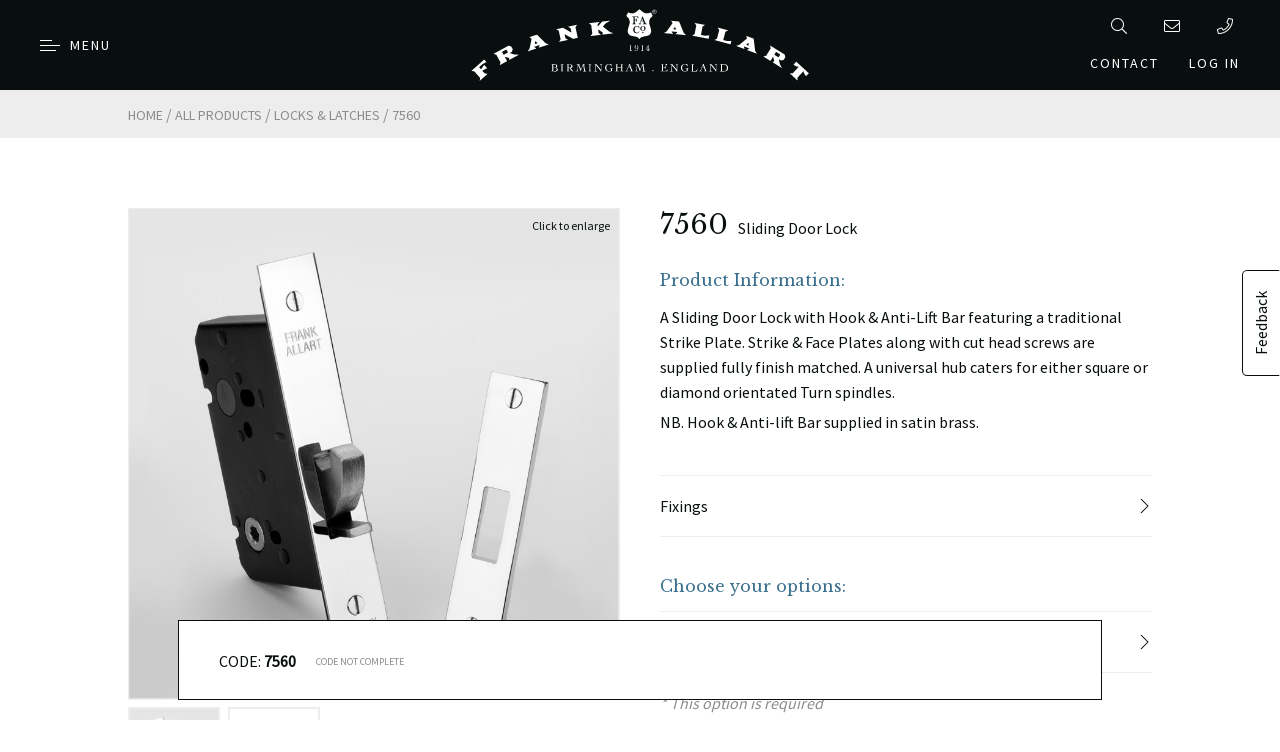

--- FILE ---
content_type: text/html; charset=utf-8
request_url: https://frankallart.com/product/7560-sliding-door-lock
body_size: 19352
content:
<!DOCTYPE html>
<html>

<head>
    <meta charset="utf-8">
<meta http-equiv="x-ua-compatible" content="ie=edge">
<title>
    
    7560 Sliding Door Lock | Frank Allart
</title>
<meta name="description" content="">
<meta name="viewport" content="width=device-width, initial-scale=1, user-scalable=no">
<meta name="csrf-token" content="kYI4KstaSgaVPoL2oO7oXhEhW5Uis5b9p6VFWEEf">
<link rel="apple-touch-icon" sizes="180x180" href="/images/favicon/apple-touch-icon.png">
<link rel="icon" type="image/png" sizes="32x32" href="/images/favicon/favicon-32x32.png">
<link rel="icon" type="image/png" sizes="16x16" href="/images/favicon/favicon-16x16.png">
<link rel="manifest" href="/images/favicon/site.webmanifest">
<link rel="mask-icon" href="/images/favicon/safari-pinned-tab.svg" color="#406d8d">
<link rel="shortcut icon" href="/images/favicon/favicon.ico">
<meta name="msapplication-TileColor" content="#406d8d">
<meta name="msapplication-config" content="/images/favicon/browserconfig.xml">
<meta name="theme-color" content="#406d8d">    <link rel="preconnect" href="https://cdn.frankallart.com/public">
    <link rel="preload" href="/fonts/vendor/font-awesome/fa-light-300.woff2" as="font" type="font/woff2" crossorigin>
    <link href="/front/css/core.css?id=6fc6a5d406ea13549381fce2b0a8533f" rel="stylesheet" type="text/css">
    <link href="/front/css/contact.css?id=2495976e168e4e707000057e077a6d27" rel="stylesheet" type="text/css">
    <link href="/front/css/cookie-consent.css?id=d05d8024f641021df3383b9967077188" rel="stylesheet" type="text/css">
            <script src="https://js.sentry-cdn.com/5ad73285bd89f5d151d439da5a02c589.min.js" crossorigin="anonymous"></script>
        <script>
        window.sentryDsn = 'https://5ad73285bd89f5d151d439da5a02c589:0fae0acdeaf880661053579933992406@o4506991096037376.ingest.us.sentry.io/4506991096168448'
        window.sentryEnv = 'production'
    </script>
    <script src="https://code.jquery.com/jquery-3.3.1.min.js" integrity="sha256-FgpCb/KJQlLNfOu91ta32o/NMZxltwRo8QtmkMRdAu8=" crossorigin="anonymous"></script>
    <script src="/front/js/plugins.js?id=86bd3821a92162565f649f361ce99065"></script>
    <script src="//cdnjs.cloudflare.com/ajax/libs/wow/0.1.12/wow.min.js"></script>
    <script src="/front/js/core.js?id=58d5a0b13e429ddd2958740cc5c7a1a7"></script>
    <meta name="recaptcha-site-key" content="6LchKNYlAAAAABlCTCG_NMAMg5NRX85q00z7atgF">
    <script src="https://www.google.com/recaptcha/api.js?render=6LchKNYlAAAAABlCTCG_NMAMg5NRX85q00z7atgF" async defer></script>
    <script async src="https://www.googletagmanager.com/gtag/js?id=G-DET68Y35M4"></script>
    <script>
        window.dataLayer = window.dataLayer || [];

        function gtag() {
            dataLayer.push(arguments);
        }

        gtag('js', new Date());
        gtag('config', 'G-DET68Y35M4');
    </script>
    <script>
        (function(w, d, t, h, s, n) {
            w.FlodeskObject = n;
            var fn = function() {
                (w[n].q = w[n].q || []).push(arguments);
            };
            w[n] = w[n] || fn;
            var f = d.getElementsByTagName(t)[0];
            var v = '?v=' + Math.floor(new Date().getTime() / (120 * 1000)) * 60;
            var sm = d.createElement(t);
            sm.async = true;
            sm.type = 'module';
            sm.src = h + s + '.mjs' + v;
            f.parentNode.insertBefore(sm, f);
            var sn = d.createElement(t);
            sn.async = true;
            sn.noModule = true;
            sn.src = h + s + '.js' + v;
            f.parentNode.insertBefore(sn, f);
        })(window, document, 'script', 'https://assets.flodesk.com', '/universal', 'fd');
    </script>
    <script>
        function getCookie(cname) {
            let name = cname + '=';
            let decodedCookie = decodeURIComponent(document.cookie);
            let ca = decodedCookie.split(';');
            for (let i = 0; i < ca.length; i++) {
                let c = ca[i];
                while (c.charAt(0) == ' ') {
                    c = c.substring(1);
                }
                if (c.indexOf(name) == 0) {
                    return c.substring(name.length, c.length);
                }
            }
            return '';
        }

        function delayedFunction() {
            if (getCookie("fd-form-6603df61a924101e97fd6243-dismissed-count") == '') {
                try {
                    window.fd('form', {
                        formId: '6603df61a924101e97fd6243'
                    });
                } catch (error) {
                    console.error('Error executing popup form:', error);
                }
            }
        }

        setTimeout(delayedFunction, 90000);
    </script>
</head>

<body>
    <div id="wrapper2">
        <header id="header" class="">
    <div id="menu-button" class="header-column">
        <div id="menu-button-holder">
            <div id="bars-holder">
                <div class="bars"></div>
            </div>
            <span class="header-text">Menu</span>
        </div>
    </div>

    <div id="logo" class="header-column">
        <a href="https://frankallart.com">
            <img src="/images/svg/logo-white.svg" id="logo-full" alt="Frank Allart - Full Logo" >
            <img src="/images/svg/shield.svg" id="logo-icon" alt="Frank Allart - Shield" >
        </a>
    </div>

    <div id="extras" class="header-column mini-nav">
         <div class="mini-nav__row">
            <a href="/search" id="search" class="extra-column" title="Search">
                <i class="fal fa-search extra-icon"></i>
            </a>
            <a href="mailto:sales@frankallart.co.uk" class="extra-column" title="Email Us">
                <i class="fal fa-envelope extra-icon"></i>
            </a>
            <a href="tel:01214106000" class="extra-column" title="Call Us">
                <i class="fal fa-phone extra-icon"></i>
            </a>
        </div>
        <div class="mini-nav__row mini-nav__row--hidden">
            <a id="contact-form-trigger" class="header-text contact-form-trigger" href="#">Contact</a>

                        <a href="https://frankallart.com/account" id="account" class="extra-column ">
                <span class="header-text">
                                            Log In
                                    </span>
            </a>
        </div>   
    </div>

    <nav class="">
    <div class="menu">

        <div class="category-menu">
            <h5 class="category-menu-title dropdown-trigger">Products</h5>
            <ul class="dropdown navigation-list">
                                                                                                <li class="item item-with-child" data-value="282">
                            Allart Precision
                        </li>
                                                                                <li class="item item-with-child" data-value="292">
                            Allart Select
                        </li>
                                                                                <li class="item item-with-child" data-value="295">
                            Allart Originals
                        </li>
                                                                                <li class="item item-with-child" data-value="304">
                            All Products
                        </li>
                                                </ul>
        </div>

        <ul class="category-menu desktop navigation-list">
            <h5>Products</h5>
                                                                            <li class="item item-with-child"
                        data-value="282">
                        Allart Precision
                    </li>
                                                                <li class="item item-with-child"
                        data-value="292">
                        Allart Select
                    </li>
                                                                <li class="item item-with-child"
                        data-value="295">
                        Allart Originals
                    </li>
                                                                <li class="item item-with-child"
                        data-value="304">
                        All Products
                    </li>
                                    </ul>

        <hr>

        <h5 class="item page-link">
            <a href="https://frankallart.com/visualiser">Visualiser</a>
        </h5>
        <hr>
        <h5 class="item page-link">
            <a href="https://frankallart.com/finishes">Finishes & Patinas</a>
        </h5>
        <hr>
        <h5 class="item page-link">
            <a href="https://frankallart.com/catalogues-and-brochures">Catalogues & Brochures</a>
        </h5>
        <hr>
        <h5 class="item page-link">
            <a href="https://frankallart.com/about">About Us</a>
        </h5>
        <h5 class="item page-link">
            <a href="https://frankallart.com/custom-made">Custom Made</a>
        </h5>
        <h5 class="item page-link">
            <a href="https://frankallart.com/news"> Product Updates &amp; News</a>
        </h5>
        <h5 class="item page-link">
            <a href="https://frankallart.com/contact">Contact Details</a>
        </h5>
        <h5 class="item page-link">
            <a href="https://frankallart.com/dealers">Where to Buy</a>
        </h5>

        <hr>

                    <h5 class="item page-link">
                <a href="https://frankallart.com/login">Login</a>
            </h5>
            <h5 class="item page-link">
                <a href="https://frankallart.com/register">Register</a>
            </h5>
        
    </div>
</nav>

    <ul id="917"
        class="child-menu ">
    <div class="child-menu-contents">
        <li class='back-to-menu'>Close</li>
            </div>
</ul>    <ul id="282"
        class="child-menu ">
    <div class="child-menu-contents">
        <li class='back-to-menu'>Close</li>
                    <ul class="drop-down">
        <a class="drop-down-title">Collections</a>
        <div class="drop-down-contents">
                            <a href="https://frankallart.com/precisionrange">
                    <li class="child-item">All</li>
                </a>
                                        <a href="/search?hierarchicalMenu%5Bbreadcrumbs.lvl0%5D%5B0%5D=Allart%20Precision&amp;hierarchicalMenu%5Bbreadcrumbs.lvl0%5D%5B1%5D=Collections&amp;hierarchicalMenu%5Bbreadcrumbs.lvl0%5D%5B2%5D=Smooth">
        <li class="child-item">Smooth</li>
    </a>
                            <a href="/search?hierarchicalMenu%5Bbreadcrumbs.lvl0%5D%5B0%5D=Allart%20Precision&amp;hierarchicalMenu%5Bbreadcrumbs.lvl0%5D%5B1%5D=Collections&amp;hierarchicalMenu%5Bbreadcrumbs.lvl0%5D%5B2%5D=Diamond%20Knurl">
        <li class="child-item">Diamond Knurl</li>
    </a>
                            <a href="/search?hierarchicalMenu%5Bbreadcrumbs.lvl0%5D%5B0%5D=Allart%20Precision&amp;hierarchicalMenu%5Bbreadcrumbs.lvl0%5D%5B1%5D=Collections&amp;hierarchicalMenu%5Bbreadcrumbs.lvl0%5D%5B2%5D=Diamond%20Mesh">
        <li class="child-item">Diamond Mesh</li>
    </a>
                            <a href="/search?hierarchicalMenu%5Bbreadcrumbs.lvl0%5D%5B0%5D=Allart%20Precision&amp;hierarchicalMenu%5Bbreadcrumbs.lvl0%5D%5B1%5D=Collections&amp;hierarchicalMenu%5Bbreadcrumbs.lvl0%5D%5B2%5D=Linear">
        <li class="child-item">Linear</li>
    </a>
                            <a href="/search?hierarchicalMenu%5Bbreadcrumbs.lvl0%5D%5B0%5D=Allart%20Precision&amp;hierarchicalMenu%5Bbreadcrumbs.lvl0%5D%5B1%5D=Collections&amp;hierarchicalMenu%5Bbreadcrumbs.lvl0%5D%5B2%5D=Spiral%20%26%20Starburst">
        <li class="child-item">Spiral &amp; Starburst</li>
    </a>
                            <a href="/search?hierarchicalMenu%5Bbreadcrumbs.lvl0%5D%5B0%5D=Allart%20Precision&amp;hierarchicalMenu%5Bbreadcrumbs.lvl0%5D%5B1%5D=Collections&amp;hierarchicalMenu%5Bbreadcrumbs.lvl0%5D%5B2%5D=Rotor">
        <li class="child-item">Rotor</li>
    </a>
                            <a href="/search?hierarchicalMenu%5Bbreadcrumbs.lvl0%5D%5B0%5D=Allart%20Precision&amp;hierarchicalMenu%5Bbreadcrumbs.lvl0%5D%5B1%5D=Collections&amp;hierarchicalMenu%5Bbreadcrumbs.lvl0%5D%5B2%5D=Groove">
        <li class="child-item">Groove</li>
    </a>
                            <a href="/search?hierarchicalMenu%5Bbreadcrumbs.lvl0%5D%5B0%5D=Allart%20Precision&amp;hierarchicalMenu%5Bbreadcrumbs.lvl0%5D%5B1%5D=Collections&amp;hierarchicalMenu%5Bbreadcrumbs.lvl0%5D%5B2%5D=Square%20Mesh">
        <li class="child-item">Square Mesh</li>
    </a>
                    </div>
    </ul>
                    <ul class="drop-down">
        <a class="drop-down-title">Products</a>
        <div class="drop-down-contents">
                            <a href="https://frankallart.com/precisionrange">
                    <li class="child-item">All</li>
                </a>
                                        <ul class="drop-down">
        <a class="drop-down-title">Door Knobs &amp; Levers</a>
        <div class="drop-down-contents">
                            <a href="https://frankallart.com/precisionrange">
                    <li class="child-item">All</li>
                </a>
                                        <a href="/search?hierarchicalMenu%5Bbreadcrumbs.lvl0%5D%5B0%5D=Allart%20Precision&amp;hierarchicalMenu%5Bbreadcrumbs.lvl0%5D%5B1%5D=Products&amp;hierarchicalMenu%5Bbreadcrumbs.lvl0%5D%5B2%5D=Door%20Knobs%20%26%20Levers&amp;hierarchicalMenu%5Bbreadcrumbs.lvl0%5D%5B3%5D=Door%20Levers">
        <li class="child-item">Door Levers</li>
    </a>
                            <a href="/search?hierarchicalMenu%5Bbreadcrumbs.lvl0%5D%5B0%5D=Allart%20Precision&amp;hierarchicalMenu%5Bbreadcrumbs.lvl0%5D%5B1%5D=Products&amp;hierarchicalMenu%5Bbreadcrumbs.lvl0%5D%5B2%5D=Door%20Knobs%20%26%20Levers&amp;hierarchicalMenu%5Bbreadcrumbs.lvl0%5D%5B3%5D=Door%20Knobs">
        <li class="child-item">Door Knobs</li>
    </a>
                            <a href="/search?hierarchicalMenu%5Bbreadcrumbs.lvl0%5D%5B0%5D=Allart%20Precision&amp;hierarchicalMenu%5Bbreadcrumbs.lvl0%5D%5B1%5D=Products&amp;hierarchicalMenu%5Bbreadcrumbs.lvl0%5D%5B2%5D=Door%20Knobs%20%26%20Levers&amp;hierarchicalMenu%5Bbreadcrumbs.lvl0%5D%5B3%5D=Door%20T-Knobs">
        <li class="child-item">Door T-Knobs</li>
    </a>
                            <ul class="drop-down">
        <a class="drop-down-title">Rosettes</a>
        <div class="drop-down-contents">
                            <a href="https://frankallart.com/precisionrange">
                    <li class="child-item">All</li>
                </a>
                                        <a href="/search?hierarchicalMenu%5Bbreadcrumbs.lvl0%5D%5B0%5D=Allart%20Precision&amp;hierarchicalMenu%5Bbreadcrumbs.lvl0%5D%5B1%5D=Products&amp;hierarchicalMenu%5Bbreadcrumbs.lvl0%5D%5B2%5D=Door%20Knobs%20%26%20Levers&amp;hierarchicalMenu%5Bbreadcrumbs.lvl0%5D%5B3%5D=Rosettes&amp;hierarchicalMenu%5Bbreadcrumbs.lvl0%5D%5B4%5D=Rosettes%20Concealed%20Fix%20Un-Sprung">
        <li class="child-item">Rosettes Concealed Fix Un-Sprung</li>
    </a>
                            <a href="/search?hierarchicalMenu%5Bbreadcrumbs.lvl0%5D%5B0%5D=Allart%20Precision&amp;hierarchicalMenu%5Bbreadcrumbs.lvl0%5D%5B1%5D=Products&amp;hierarchicalMenu%5Bbreadcrumbs.lvl0%5D%5B2%5D=Door%20Knobs%20%26%20Levers&amp;hierarchicalMenu%5Bbreadcrumbs.lvl0%5D%5B3%5D=Rosettes&amp;hierarchicalMenu%5Bbreadcrumbs.lvl0%5D%5B4%5D=Trim%20Collars">
        <li class="child-item">Trim Collars</li>
    </a>
                            <a href="/search?hierarchicalMenu%5Bbreadcrumbs.lvl0%5D%5B0%5D=Allart%20Precision&amp;hierarchicalMenu%5Bbreadcrumbs.lvl0%5D%5B1%5D=Products&amp;hierarchicalMenu%5Bbreadcrumbs.lvl0%5D%5B2%5D=Door%20Knobs%20%26%20Levers&amp;hierarchicalMenu%5Bbreadcrumbs.lvl0%5D%5B3%5D=Rosettes&amp;hierarchicalMenu%5Bbreadcrumbs.lvl0%5D%5B4%5D=Rosettes%20Concealed%20Fix%20Sprung">
        <li class="child-item">Rosettes Concealed Fix Sprung</li>
    </a>
                    </div>
    </ul>
                    </div>
    </ul>
                            <ul class="drop-down">
        <a class="drop-down-title">Door Accessories</a>
        <div class="drop-down-contents">
                            <a href="https://frankallart.com/precisionrange">
                    <li class="child-item">All</li>
                </a>
                                        <ul class="drop-down">
        <a class="drop-down-title">Turns &amp; Releases</a>
        <div class="drop-down-contents">
                            <a href="https://frankallart.com/precisionrange">
                    <li class="child-item">All</li>
                </a>
                                        <ul class="drop-down">
        <a class="drop-down-title">Releases</a>
        <div class="drop-down-contents">
                            <a href="https://frankallart.com/precisionrange">
                    <li class="child-item">All</li>
                </a>
                                        <a href="/search?hierarchicalMenu%5Bbreadcrumbs.lvl0%5D%5B0%5D=Allart%20Precision&amp;hierarchicalMenu%5Bbreadcrumbs.lvl0%5D%5B1%5D=Products&amp;hierarchicalMenu%5Bbreadcrumbs.lvl0%5D%5B2%5D=Door%20Accessories&amp;hierarchicalMenu%5Bbreadcrumbs.lvl0%5D%5B3%5D=Turns%20%26%20Releases&amp;hierarchicalMenu%5Bbreadcrumbs.lvl0%5D%5B4%5D=Releases&amp;hierarchicalMenu%5Bbreadcrumbs.lvl0%5D%5B5%5D=32mm%20Rosettes%20Coin%20Releases">
        <li class="child-item">32mm Rosettes Coin Releases</li>
    </a>
                            <a href="/search?hierarchicalMenu%5Bbreadcrumbs.lvl0%5D%5B0%5D=Allart%20Precision&amp;hierarchicalMenu%5Bbreadcrumbs.lvl0%5D%5B1%5D=Products&amp;hierarchicalMenu%5Bbreadcrumbs.lvl0%5D%5B2%5D=Door%20Accessories&amp;hierarchicalMenu%5Bbreadcrumbs.lvl0%5D%5B3%5D=Turns%20%26%20Releases&amp;hierarchicalMenu%5Bbreadcrumbs.lvl0%5D%5B4%5D=Releases&amp;hierarchicalMenu%5Bbreadcrumbs.lvl0%5D%5B5%5D=44-76mm%20Rosettes%20Coin%20Releases">
        <li class="child-item">44-76mm Rosettes Coin Releases</li>
    </a>
                    </div>
    </ul>
                            <ul class="drop-down">
        <a class="drop-down-title">Thumb Turns</a>
        <div class="drop-down-contents">
                            <a href="https://frankallart.com/precisionrange">
                    <li class="child-item">All</li>
                </a>
                                        <a href="/search?hierarchicalMenu%5Bbreadcrumbs.lvl0%5D%5B0%5D=Allart%20Precision&amp;hierarchicalMenu%5Bbreadcrumbs.lvl0%5D%5B1%5D=Products&amp;hierarchicalMenu%5Bbreadcrumbs.lvl0%5D%5B2%5D=Door%20Accessories&amp;hierarchicalMenu%5Bbreadcrumbs.lvl0%5D%5B3%5D=Turns%20%26%20Releases&amp;hierarchicalMenu%5Bbreadcrumbs.lvl0%5D%5B4%5D=Thumb%20Turns&amp;hierarchicalMenu%5Bbreadcrumbs.lvl0%5D%5B5%5D=32mm%20Rosettes">
        <li class="child-item">32mm Rosettes</li>
    </a>
                            <a href="/search?hierarchicalMenu%5Bbreadcrumbs.lvl0%5D%5B0%5D=Allart%20Precision&amp;hierarchicalMenu%5Bbreadcrumbs.lvl0%5D%5B1%5D=Products&amp;hierarchicalMenu%5Bbreadcrumbs.lvl0%5D%5B2%5D=Door%20Accessories&amp;hierarchicalMenu%5Bbreadcrumbs.lvl0%5D%5B3%5D=Turns%20%26%20Releases&amp;hierarchicalMenu%5Bbreadcrumbs.lvl0%5D%5B4%5D=Thumb%20Turns&amp;hierarchicalMenu%5Bbreadcrumbs.lvl0%5D%5B5%5D=44-76mm%20Rosettes">
        <li class="child-item">44-76mm Rosettes</li>
    </a>
                            <a href="/search?hierarchicalMenu%5Bbreadcrumbs.lvl0%5D%5B0%5D=Allart%20Precision&amp;hierarchicalMenu%5Bbreadcrumbs.lvl0%5D%5B1%5D=Products&amp;hierarchicalMenu%5Bbreadcrumbs.lvl0%5D%5B2%5D=Door%20Accessories&amp;hierarchicalMenu%5Bbreadcrumbs.lvl0%5D%5B3%5D=Turns%20%26%20Releases&amp;hierarchicalMenu%5Bbreadcrumbs.lvl0%5D%5B4%5D=Thumb%20Turns&amp;hierarchicalMenu%5Bbreadcrumbs.lvl0%5D%5B5%5D=Thumb%20Turn%20Options">
        <li class="child-item">Thumb Turn Options</li>
    </a>
                    </div>
    </ul>
                    </div>
    </ul>
                            <ul class="drop-down">
        <a class="drop-down-title">Escutcheons/Collars</a>
        <div class="drop-down-contents">
                            <a href="https://frankallart.com/precisionrange">
                    <li class="child-item">All</li>
                </a>
                                        <a href="/search?hierarchicalMenu%5Bbreadcrumbs.lvl0%5D%5B0%5D=Allart%20Precision&amp;hierarchicalMenu%5Bbreadcrumbs.lvl0%5D%5B1%5D=Products&amp;hierarchicalMenu%5Bbreadcrumbs.lvl0%5D%5B2%5D=Door%20Accessories&amp;hierarchicalMenu%5Bbreadcrumbs.lvl0%5D%5B3%5D=Escutcheons%2FCollars&amp;hierarchicalMenu%5Bbreadcrumbs.lvl0%5D%5B4%5D=Escutcheons%2FCollars%20-%20Solid">
        <li class="child-item">Escutcheons/Collars - Solid</li>
    </a>
                            <a href="/search?hierarchicalMenu%5Bbreadcrumbs.lvl0%5D%5B0%5D=Allart%20Precision&amp;hierarchicalMenu%5Bbreadcrumbs.lvl0%5D%5B1%5D=Products&amp;hierarchicalMenu%5Bbreadcrumbs.lvl0%5D%5B2%5D=Door%20Accessories&amp;hierarchicalMenu%5Bbreadcrumbs.lvl0%5D%5B3%5D=Escutcheons%2FCollars&amp;hierarchicalMenu%5Bbreadcrumbs.lvl0%5D%5B4%5D=Escutcheons%20-%20Screw%20Cover">
        <li class="child-item">Escutcheons - Screw Cover</li>
    </a>
                    </div>
    </ul>
                            <a href="/search?hierarchicalMenu%5Bbreadcrumbs.lvl0%5D%5B0%5D=Allart%20Precision&amp;hierarchicalMenu%5Bbreadcrumbs.lvl0%5D%5B1%5D=Products&amp;hierarchicalMenu%5Bbreadcrumbs.lvl0%5D%5B2%5D=Door%20Accessories&amp;hierarchicalMenu%5Bbreadcrumbs.lvl0%5D%5B3%5D=Door%20Stops">
        <li class="child-item">Door Stops</li>
    </a>
                            <a href="/search?hierarchicalMenu%5Bbreadcrumbs.lvl0%5D%5B0%5D=Allart%20Precision&amp;hierarchicalMenu%5Bbreadcrumbs.lvl0%5D%5B1%5D=Products&amp;hierarchicalMenu%5Bbreadcrumbs.lvl0%5D%5B2%5D=Door%20Accessories&amp;hierarchicalMenu%5Bbreadcrumbs.lvl0%5D%5B3%5D=Door%20Pulls">
        <li class="child-item">Door Pulls</li>
    </a>
                            <a href="/search?hierarchicalMenu%5Bbreadcrumbs.lvl0%5D%5B0%5D=Allart%20Precision&amp;hierarchicalMenu%5Bbreadcrumbs.lvl0%5D%5B1%5D=Products&amp;hierarchicalMenu%5Bbreadcrumbs.lvl0%5D%5B2%5D=Door%20Accessories&amp;hierarchicalMenu%5Bbreadcrumbs.lvl0%5D%5B3%5D=Hinges">
        <li class="child-item">Hinges</li>
    </a>
                    </div>
    </ul>
                            <ul class="drop-down">
        <a class="drop-down-title">Entrance Door</a>
        <div class="drop-down-contents">
                            <a href="https://frankallart.com/precisionrange">
                    <li class="child-item">All</li>
                </a>
                                        <a href="/search?hierarchicalMenu%5Bbreadcrumbs.lvl0%5D%5B0%5D=Allart%20Precision&amp;hierarchicalMenu%5Bbreadcrumbs.lvl0%5D%5B1%5D=Products&amp;hierarchicalMenu%5Bbreadcrumbs.lvl0%5D%5B2%5D=Entrance%20Door&amp;hierarchicalMenu%5Bbreadcrumbs.lvl0%5D%5B3%5D=Door%20Bell%20Pushes">
        <li class="child-item">Door Bell Pushes</li>
    </a>
                            <a href="/search?hierarchicalMenu%5Bbreadcrumbs.lvl0%5D%5B0%5D=Allart%20Precision&amp;hierarchicalMenu%5Bbreadcrumbs.lvl0%5D%5B1%5D=Products&amp;hierarchicalMenu%5Bbreadcrumbs.lvl0%5D%5B2%5D=Entrance%20Door&amp;hierarchicalMenu%5Bbreadcrumbs.lvl0%5D%5B3%5D=Centre%20Door%20Knobs">
        <li class="child-item">Centre Door Knobs</li>
    </a>
                    </div>
    </ul>
                            <ul class="drop-down">
        <a class="drop-down-title">Cabinet Knobs &amp; Pulls</a>
        <div class="drop-down-contents">
                            <a href="https://frankallart.com/precisionrange">
                    <li class="child-item">All</li>
                </a>
                                        <a href="/search?hierarchicalMenu%5Bbreadcrumbs.lvl0%5D%5B0%5D=Allart%20Precision&amp;hierarchicalMenu%5Bbreadcrumbs.lvl0%5D%5B1%5D=Products&amp;hierarchicalMenu%5Bbreadcrumbs.lvl0%5D%5B2%5D=Cabinet%20Knobs%20%26%20Pulls&amp;hierarchicalMenu%5Bbreadcrumbs.lvl0%5D%5B3%5D=Cabinet%20Knobs">
        <li class="child-item">Cabinet Knobs</li>
    </a>
                            <a href="/search?hierarchicalMenu%5Bbreadcrumbs.lvl0%5D%5B0%5D=Allart%20Precision&amp;hierarchicalMenu%5Bbreadcrumbs.lvl0%5D%5B1%5D=Products&amp;hierarchicalMenu%5Bbreadcrumbs.lvl0%5D%5B2%5D=Cabinet%20Knobs%20%26%20Pulls&amp;hierarchicalMenu%5Bbreadcrumbs.lvl0%5D%5B3%5D=Cabinet%20Pulls">
        <li class="child-item">Cabinet Pulls</li>
    </a>
                            <a href="/search?hierarchicalMenu%5Bbreadcrumbs.lvl0%5D%5B0%5D=Allart%20Precision&amp;hierarchicalMenu%5Bbreadcrumbs.lvl0%5D%5B1%5D=Products&amp;hierarchicalMenu%5Bbreadcrumbs.lvl0%5D%5B2%5D=Cabinet%20Knobs%20%26%20Pulls&amp;hierarchicalMenu%5Bbreadcrumbs.lvl0%5D%5B3%5D=Cabinet%20T-Pulls">
        <li class="child-item">Cabinet T-Pulls</li>
    </a>
                    </div>
    </ul>
                            <ul class="drop-down">
        <a class="drop-down-title">Garment Rods</a>
        <div class="drop-down-contents">
                            <a href="https://frankallart.com/precisionrange">
                    <li class="child-item">All</li>
                </a>
                                        <a href="/search?hierarchicalMenu%5Bbreadcrumbs.lvl0%5D%5B0%5D=Allart%20Precision&amp;hierarchicalMenu%5Bbreadcrumbs.lvl0%5D%5B1%5D=Products&amp;hierarchicalMenu%5Bbreadcrumbs.lvl0%5D%5B2%5D=Garment%20Rods&amp;hierarchicalMenu%5Bbreadcrumbs.lvl0%5D%5B3%5D=Rosettes">
        <li class="child-item">Rosettes</li>
    </a>
                            <a href="/search?hierarchicalMenu%5Bbreadcrumbs.lvl0%5D%5B0%5D=Allart%20Precision&amp;hierarchicalMenu%5Bbreadcrumbs.lvl0%5D%5B1%5D=Products&amp;hierarchicalMenu%5Bbreadcrumbs.lvl0%5D%5B2%5D=Garment%20Rods&amp;hierarchicalMenu%5Bbreadcrumbs.lvl0%5D%5B3%5D=Rectangular%20Plates%20-%20Face%20Fixed">
        <li class="child-item">Rectangular Plates - Face Fixed</li>
    </a>
                            <a href="/search?hierarchicalMenu%5Bbreadcrumbs.lvl0%5D%5B0%5D=Allart%20Precision&amp;hierarchicalMenu%5Bbreadcrumbs.lvl0%5D%5B1%5D=Products&amp;hierarchicalMenu%5Bbreadcrumbs.lvl0%5D%5B2%5D=Garment%20Rods&amp;hierarchicalMenu%5Bbreadcrumbs.lvl0%5D%5B3%5D=Rectangular%20Plates%20-%20Concealed%20Fix">
        <li class="child-item">Rectangular Plates - Concealed Fix</li>
    </a>
                    </div>
    </ul>
                            <ul class="drop-down">
        <a class="drop-down-title">Window</a>
        <div class="drop-down-contents">
                            <a href="https://frankallart.com/precisionrange">
                    <li class="child-item">All</li>
                </a>
                                        <a href="/search?hierarchicalMenu%5Bbreadcrumbs.lvl0%5D%5B0%5D=Allart%20Precision&amp;hierarchicalMenu%5Bbreadcrumbs.lvl0%5D%5B1%5D=Products&amp;hierarchicalMenu%5Bbreadcrumbs.lvl0%5D%5B2%5D=Window&amp;hierarchicalMenu%5Bbreadcrumbs.lvl0%5D%5B3%5D=Tilt%20%26%20Turn%20Handles">
        <li class="child-item">Tilt &amp; Turn Handles</li>
    </a>
                            <a href="/search?hierarchicalMenu%5Bbreadcrumbs.lvl0%5D%5B0%5D=Allart%20Precision&amp;hierarchicalMenu%5Bbreadcrumbs.lvl0%5D%5B1%5D=Products&amp;hierarchicalMenu%5Bbreadcrumbs.lvl0%5D%5B2%5D=Window&amp;hierarchicalMenu%5Bbreadcrumbs.lvl0%5D%5B3%5D=Tilt%20%26%20Turn%20T-Handles">
        <li class="child-item">Tilt &amp; Turn T-Handles</li>
    </a>
                            <a href="/search?hierarchicalMenu%5Bbreadcrumbs.lvl0%5D%5B0%5D=Allart%20Precision&amp;hierarchicalMenu%5Bbreadcrumbs.lvl0%5D%5B1%5D=Products&amp;hierarchicalMenu%5Bbreadcrumbs.lvl0%5D%5B2%5D=Window&amp;hierarchicalMenu%5Bbreadcrumbs.lvl0%5D%5B3%5D=Espag%2FMultipoint%20Handles">
        <li class="child-item">Espag/Multipoint Handles</li>
    </a>
                            <a href="/search?hierarchicalMenu%5Bbreadcrumbs.lvl0%5D%5B0%5D=Allart%20Precision&amp;hierarchicalMenu%5Bbreadcrumbs.lvl0%5D%5B1%5D=Products&amp;hierarchicalMenu%5Bbreadcrumbs.lvl0%5D%5B2%5D=Window&amp;hierarchicalMenu%5Bbreadcrumbs.lvl0%5D%5B3%5D=Casement%20Fasteners">
        <li class="child-item">Casement Fasteners</li>
    </a>
                    </div>
    </ul>
                    </div>
    </ul>
            </div>
</ul>    <ul id="292"
        class="child-menu ">
    <div class="child-menu-contents">
        <li class='back-to-menu'>Close</li>
                    <ul class="drop-down">
        <a class="drop-down-title">Collections</a>
        <div class="drop-down-contents">
                            <a href="https://frankallart.com/select-range">
                    <li class="child-item">All</li>
                </a>
                                        <ul class="drop-down">
        <a class="drop-down-title">Traditional</a>
        <div class="drop-down-contents">
                            <a href="https://frankallart.com/select-range">
                    <li class="child-item">All</li>
                </a>
                                        <a href="/search?hierarchicalMenu%5Bbreadcrumbs.lvl0%5D%5B0%5D=Allart%20Select&amp;hierarchicalMenu%5Bbreadcrumbs.lvl0%5D%5B1%5D=Collections&amp;hierarchicalMenu%5Bbreadcrumbs.lvl0%5D%5B2%5D=Traditional&amp;hierarchicalMenu%5Bbreadcrumbs.lvl0%5D%5B3%5D=83%20Series">
        <li class="child-item">83 Series</li>
    </a>
                            <a href="/search?hierarchicalMenu%5Bbreadcrumbs.lvl0%5D%5B0%5D=Allart%20Select&amp;hierarchicalMenu%5Bbreadcrumbs.lvl0%5D%5B1%5D=Collections&amp;hierarchicalMenu%5Bbreadcrumbs.lvl0%5D%5B2%5D=Traditional&amp;hierarchicalMenu%5Bbreadcrumbs.lvl0%5D%5B3%5D=84%20Series">
        <li class="child-item">84 Series</li>
    </a>
                            <a href="/search?hierarchicalMenu%5Bbreadcrumbs.lvl0%5D%5B0%5D=Allart%20Select&amp;hierarchicalMenu%5Bbreadcrumbs.lvl0%5D%5B1%5D=Collections&amp;hierarchicalMenu%5Bbreadcrumbs.lvl0%5D%5B2%5D=Traditional&amp;hierarchicalMenu%5Bbreadcrumbs.lvl0%5D%5B3%5D=88%20Series">
        <li class="child-item">88 Series</li>
    </a>
                            <a href="/search?hierarchicalMenu%5Bbreadcrumbs.lvl0%5D%5B0%5D=Allart%20Select&amp;hierarchicalMenu%5Bbreadcrumbs.lvl0%5D%5B1%5D=Collections&amp;hierarchicalMenu%5Bbreadcrumbs.lvl0%5D%5B2%5D=Traditional&amp;hierarchicalMenu%5Bbreadcrumbs.lvl0%5D%5B3%5D=60%20Series">
        <li class="child-item">60 Series</li>
    </a>
                            <a href="/search?hierarchicalMenu%5Bbreadcrumbs.lvl0%5D%5B0%5D=Allart%20Select&amp;hierarchicalMenu%5Bbreadcrumbs.lvl0%5D%5B1%5D=Collections&amp;hierarchicalMenu%5Bbreadcrumbs.lvl0%5D%5B2%5D=Traditional&amp;hierarchicalMenu%5Bbreadcrumbs.lvl0%5D%5B3%5D=87%20Series">
        <li class="child-item">87 Series</li>
    </a>
                    </div>
    </ul>
                            <ul class="drop-down">
        <a class="drop-down-title">Art Deco</a>
        <div class="drop-down-contents">
                            <a href="https://frankallart.com/select-range">
                    <li class="child-item">All</li>
                </a>
                                        <a href="/search?hierarchicalMenu%5Bbreadcrumbs.lvl0%5D%5B0%5D=Allart%20Select&amp;hierarchicalMenu%5Bbreadcrumbs.lvl0%5D%5B1%5D=Collections&amp;hierarchicalMenu%5Bbreadcrumbs.lvl0%5D%5B2%5D=Art%20Deco&amp;hierarchicalMenu%5Bbreadcrumbs.lvl0%5D%5B3%5D=41%20Series">
        <li class="child-item">41 Series</li>
    </a>
                            <a href="/search?hierarchicalMenu%5Bbreadcrumbs.lvl0%5D%5B0%5D=Allart%20Select&amp;hierarchicalMenu%5Bbreadcrumbs.lvl0%5D%5B1%5D=Collections&amp;hierarchicalMenu%5Bbreadcrumbs.lvl0%5D%5B2%5D=Art%20Deco&amp;hierarchicalMenu%5Bbreadcrumbs.lvl0%5D%5B3%5D=32%20Series">
        <li class="child-item">32 Series</li>
    </a>
                            <a href="/search?hierarchicalMenu%5Bbreadcrumbs.lvl0%5D%5B0%5D=Allart%20Select&amp;hierarchicalMenu%5Bbreadcrumbs.lvl0%5D%5B1%5D=Collections&amp;hierarchicalMenu%5Bbreadcrumbs.lvl0%5D%5B2%5D=Art%20Deco&amp;hierarchicalMenu%5Bbreadcrumbs.lvl0%5D%5B3%5D=66%20Series">
        <li class="child-item">66 Series</li>
    </a>
                            <a href="/search?hierarchicalMenu%5Bbreadcrumbs.lvl0%5D%5B0%5D=Allart%20Select&amp;hierarchicalMenu%5Bbreadcrumbs.lvl0%5D%5B1%5D=Collections&amp;hierarchicalMenu%5Bbreadcrumbs.lvl0%5D%5B2%5D=Art%20Deco&amp;hierarchicalMenu%5Bbreadcrumbs.lvl0%5D%5B3%5D=67%20Series">
        <li class="child-item">67 Series</li>
    </a>
                            <a href="/search?hierarchicalMenu%5Bbreadcrumbs.lvl0%5D%5B0%5D=Allart%20Select&amp;hierarchicalMenu%5Bbreadcrumbs.lvl0%5D%5B1%5D=Collections&amp;hierarchicalMenu%5Bbreadcrumbs.lvl0%5D%5B2%5D=Art%20Deco&amp;hierarchicalMenu%5Bbreadcrumbs.lvl0%5D%5B3%5D=68%20Series">
        <li class="child-item">68 Series</li>
    </a>
                            <a href="/search?hierarchicalMenu%5Bbreadcrumbs.lvl0%5D%5B0%5D=Allart%20Select&amp;hierarchicalMenu%5Bbreadcrumbs.lvl0%5D%5B1%5D=Collections&amp;hierarchicalMenu%5Bbreadcrumbs.lvl0%5D%5B2%5D=Art%20Deco&amp;hierarchicalMenu%5Bbreadcrumbs.lvl0%5D%5B3%5D=93%20Series">
        <li class="child-item">93 Series</li>
    </a>
                    </div>
    </ul>
                            <ul class="drop-down">
        <a class="drop-down-title">Modern</a>
        <div class="drop-down-contents">
                            <a href="https://frankallart.com/select-range">
                    <li class="child-item">All</li>
                </a>
                                        <a href="/search?hierarchicalMenu%5Bbreadcrumbs.lvl0%5D%5B0%5D=Allart%20Select&amp;hierarchicalMenu%5Bbreadcrumbs.lvl0%5D%5B1%5D=Collections&amp;hierarchicalMenu%5Bbreadcrumbs.lvl0%5D%5B2%5D=Modern&amp;hierarchicalMenu%5Bbreadcrumbs.lvl0%5D%5B3%5D=34%20Series">
        <li class="child-item">34 Series</li>
    </a>
                            <a href="/search?hierarchicalMenu%5Bbreadcrumbs.lvl0%5D%5B0%5D=Allart%20Select&amp;hierarchicalMenu%5Bbreadcrumbs.lvl0%5D%5B1%5D=Collections&amp;hierarchicalMenu%5Bbreadcrumbs.lvl0%5D%5B2%5D=Modern&amp;hierarchicalMenu%5Bbreadcrumbs.lvl0%5D%5B3%5D=48%20Series">
        <li class="child-item">48 Series</li>
    </a>
                            <a href="/search?hierarchicalMenu%5Bbreadcrumbs.lvl0%5D%5B0%5D=Allart%20Select&amp;hierarchicalMenu%5Bbreadcrumbs.lvl0%5D%5B1%5D=Collections&amp;hierarchicalMenu%5Bbreadcrumbs.lvl0%5D%5B2%5D=Modern&amp;hierarchicalMenu%5Bbreadcrumbs.lvl0%5D%5B3%5D=51%20Series">
        <li class="child-item">51 Series</li>
    </a>
                            <a href="/search?hierarchicalMenu%5Bbreadcrumbs.lvl0%5D%5B0%5D=Allart%20Select&amp;hierarchicalMenu%5Bbreadcrumbs.lvl0%5D%5B1%5D=Collections&amp;hierarchicalMenu%5Bbreadcrumbs.lvl0%5D%5B2%5D=Modern&amp;hierarchicalMenu%5Bbreadcrumbs.lvl0%5D%5B3%5D=58%20Series">
        <li class="child-item">58 Series</li>
    </a>
                            <a href="/search?hierarchicalMenu%5Bbreadcrumbs.lvl0%5D%5B0%5D=Allart%20Select&amp;hierarchicalMenu%5Bbreadcrumbs.lvl0%5D%5B1%5D=Collections&amp;hierarchicalMenu%5Bbreadcrumbs.lvl0%5D%5B2%5D=Modern&amp;hierarchicalMenu%5Bbreadcrumbs.lvl0%5D%5B3%5D=86%20Series">
        <li class="child-item">86 Series</li>
    </a>
                            <a href="/search?hierarchicalMenu%5Bbreadcrumbs.lvl0%5D%5B0%5D=Allart%20Select&amp;hierarchicalMenu%5Bbreadcrumbs.lvl0%5D%5B1%5D=Collections&amp;hierarchicalMenu%5Bbreadcrumbs.lvl0%5D%5B2%5D=Modern&amp;hierarchicalMenu%5Bbreadcrumbs.lvl0%5D%5B3%5D=93%20Series">
        <li class="child-item">93 Series</li>
    </a>
                            <a href="/search?hierarchicalMenu%5Bbreadcrumbs.lvl0%5D%5B0%5D=Allart%20Select&amp;hierarchicalMenu%5Bbreadcrumbs.lvl0%5D%5B1%5D=Collections&amp;hierarchicalMenu%5Bbreadcrumbs.lvl0%5D%5B2%5D=Modern&amp;hierarchicalMenu%5Bbreadcrumbs.lvl0%5D%5B3%5D=47%20Series">
        <li class="child-item">47 Series</li>
    </a>
                            <a href="/search?hierarchicalMenu%5Bbreadcrumbs.lvl0%5D%5B0%5D=Allart%20Select&amp;hierarchicalMenu%5Bbreadcrumbs.lvl0%5D%5B1%5D=Collections&amp;hierarchicalMenu%5Bbreadcrumbs.lvl0%5D%5B2%5D=Modern&amp;hierarchicalMenu%5Bbreadcrumbs.lvl0%5D%5B3%5D=49%20Series">
        <li class="child-item">49 Series</li>
    </a>
                            <a href="/search?hierarchicalMenu%5Bbreadcrumbs.lvl0%5D%5B0%5D=Allart%20Select&amp;hierarchicalMenu%5Bbreadcrumbs.lvl0%5D%5B1%5D=Collections&amp;hierarchicalMenu%5Bbreadcrumbs.lvl0%5D%5B2%5D=Modern&amp;hierarchicalMenu%5Bbreadcrumbs.lvl0%5D%5B3%5D=59%20Series">
        <li class="child-item">59 Series</li>
    </a>
                            <a href="/search?hierarchicalMenu%5Bbreadcrumbs.lvl0%5D%5B0%5D=Allart%20Select&amp;hierarchicalMenu%5Bbreadcrumbs.lvl0%5D%5B1%5D=Collections&amp;hierarchicalMenu%5Bbreadcrumbs.lvl0%5D%5B2%5D=Modern&amp;hierarchicalMenu%5Bbreadcrumbs.lvl0%5D%5B3%5D=Flute">
        <li class="child-item">Flute</li>
    </a>
                    </div>
    </ul>
                    </div>
    </ul>
                    <ul class="drop-down">
        <a class="drop-down-title">Products</a>
        <div class="drop-down-contents">
                            <a href="https://frankallart.com/select-range">
                    <li class="child-item">All</li>
                </a>
                                        <ul class="drop-down">
        <a class="drop-down-title">Door Knobs &amp; Levers</a>
        <div class="drop-down-contents">
                            <a href="https://frankallart.com/select-range">
                    <li class="child-item">All</li>
                </a>
                                        <a href="/search?hierarchicalMenu%5Bbreadcrumbs.lvl0%5D%5B0%5D=Allart%20Select&amp;hierarchicalMenu%5Bbreadcrumbs.lvl0%5D%5B1%5D=Products&amp;hierarchicalMenu%5Bbreadcrumbs.lvl0%5D%5B2%5D=Door%20Knobs%20%26%20Levers&amp;hierarchicalMenu%5Bbreadcrumbs.lvl0%5D%5B3%5D=Door%20Levers">
        <li class="child-item">Door Levers</li>
    </a>
                            <a href="/search?hierarchicalMenu%5Bbreadcrumbs.lvl0%5D%5B0%5D=Allart%20Select&amp;hierarchicalMenu%5Bbreadcrumbs.lvl0%5D%5B1%5D=Products&amp;hierarchicalMenu%5Bbreadcrumbs.lvl0%5D%5B2%5D=Door%20Knobs%20%26%20Levers&amp;hierarchicalMenu%5Bbreadcrumbs.lvl0%5D%5B3%5D=Door%20Knobs">
        <li class="child-item">Door Knobs</li>
    </a>
                            <ul class="drop-down">
        <a class="drop-down-title">Rosettes</a>
        <div class="drop-down-contents">
                            <a href="https://frankallart.com/select-range">
                    <li class="child-item">All</li>
                </a>
                                        <a href="/search?hierarchicalMenu%5Bbreadcrumbs.lvl0%5D%5B0%5D=Allart%20Select&amp;hierarchicalMenu%5Bbreadcrumbs.lvl0%5D%5B1%5D=Products&amp;hierarchicalMenu%5Bbreadcrumbs.lvl0%5D%5B2%5D=Door%20Knobs%20%26%20Levers&amp;hierarchicalMenu%5Bbreadcrumbs.lvl0%5D%5B3%5D=Rosettes&amp;hierarchicalMenu%5Bbreadcrumbs.lvl0%5D%5B4%5D=Rosettes%20Face%20Fixed">
        <li class="child-item">Rosettes Face Fixed</li>
    </a>
                            <a href="/search?hierarchicalMenu%5Bbreadcrumbs.lvl0%5D%5B0%5D=Allart%20Select&amp;hierarchicalMenu%5Bbreadcrumbs.lvl0%5D%5B1%5D=Products&amp;hierarchicalMenu%5Bbreadcrumbs.lvl0%5D%5B2%5D=Door%20Knobs%20%26%20Levers&amp;hierarchicalMenu%5Bbreadcrumbs.lvl0%5D%5B3%5D=Rosettes&amp;hierarchicalMenu%5Bbreadcrumbs.lvl0%5D%5B4%5D=Rosettes%20Concealed%20Fix%20Sprung">
        <li class="child-item">Rosettes Concealed Fix Sprung</li>
    </a>
                            <a href="/search?hierarchicalMenu%5Bbreadcrumbs.lvl0%5D%5B0%5D=Allart%20Select&amp;hierarchicalMenu%5Bbreadcrumbs.lvl0%5D%5B1%5D=Products&amp;hierarchicalMenu%5Bbreadcrumbs.lvl0%5D%5B2%5D=Door%20Knobs%20%26%20Levers&amp;hierarchicalMenu%5Bbreadcrumbs.lvl0%5D%5B3%5D=Rosettes&amp;hierarchicalMenu%5Bbreadcrumbs.lvl0%5D%5B4%5D=Rosettes%20Concealed%20Fix%20Unsprung">
        <li class="child-item">Rosettes Concealed Fix Unsprung</li>
    </a>
                            <a href="/search?hierarchicalMenu%5Bbreadcrumbs.lvl0%5D%5B0%5D=Allart%20Select&amp;hierarchicalMenu%5Bbreadcrumbs.lvl0%5D%5B1%5D=Products&amp;hierarchicalMenu%5Bbreadcrumbs.lvl0%5D%5B2%5D=Door%20Knobs%20%26%20Levers&amp;hierarchicalMenu%5Bbreadcrumbs.lvl0%5D%5B3%5D=Rosettes&amp;hierarchicalMenu%5Bbreadcrumbs.lvl0%5D%5B4%5D=Trim%20Collars">
        <li class="child-item">Trim Collars</li>
    </a>
                    </div>
    </ul>
                            <a href="/search?hierarchicalMenu%5Bbreadcrumbs.lvl0%5D%5B0%5D=Allart%20Select&amp;hierarchicalMenu%5Bbreadcrumbs.lvl0%5D%5B1%5D=Products&amp;hierarchicalMenu%5Bbreadcrumbs.lvl0%5D%5B2%5D=Door%20Knobs%20%26%20Levers&amp;hierarchicalMenu%5Bbreadcrumbs.lvl0%5D%5B3%5D=Backplates">
        <li class="child-item">Backplates</li>
    </a>
                    </div>
    </ul>
                            <ul class="drop-down">
        <a class="drop-down-title">Door Accessories</a>
        <div class="drop-down-contents">
                            <a href="https://frankallart.com/select-range">
                    <li class="child-item">All</li>
                </a>
                                        <ul class="drop-down">
        <a class="drop-down-title">Thumb Turns</a>
        <div class="drop-down-contents">
                            <a href="https://frankallart.com/select-range">
                    <li class="child-item">All</li>
                </a>
                                        <a href="/search?hierarchicalMenu%5Bbreadcrumbs.lvl0%5D%5B0%5D=Allart%20Select&amp;hierarchicalMenu%5Bbreadcrumbs.lvl0%5D%5B1%5D=Products&amp;hierarchicalMenu%5Bbreadcrumbs.lvl0%5D%5B2%5D=Door%20Accessories&amp;hierarchicalMenu%5Bbreadcrumbs.lvl0%5D%5B3%5D=Thumb%20Turns&amp;hierarchicalMenu%5Bbreadcrumbs.lvl0%5D%5B4%5D=44mm%20to%2076mm%20dia.%20Rosettes">
        <li class="child-item">44mm to 76mm dia. Rosettes</li>
    </a>
                            <a href="/search?hierarchicalMenu%5Bbreadcrumbs.lvl0%5D%5B0%5D=Allart%20Select&amp;hierarchicalMenu%5Bbreadcrumbs.lvl0%5D%5B1%5D=Products&amp;hierarchicalMenu%5Bbreadcrumbs.lvl0%5D%5B2%5D=Door%20Accessories&amp;hierarchicalMenu%5Bbreadcrumbs.lvl0%5D%5B3%5D=Thumb%20Turns&amp;hierarchicalMenu%5Bbreadcrumbs.lvl0%5D%5B4%5D=38mm%20Rosettes">
        <li class="child-item">38mm Rosettes</li>
    </a>
                            <a href="/search?hierarchicalMenu%5Bbreadcrumbs.lvl0%5D%5B0%5D=Allart%20Select&amp;hierarchicalMenu%5Bbreadcrumbs.lvl0%5D%5B1%5D=Products&amp;hierarchicalMenu%5Bbreadcrumbs.lvl0%5D%5B2%5D=Door%20Accessories&amp;hierarchicalMenu%5Bbreadcrumbs.lvl0%5D%5B3%5D=Thumb%20Turns&amp;hierarchicalMenu%5Bbreadcrumbs.lvl0%5D%5B4%5D=32mm%20Rosettes">
        <li class="child-item">32mm Rosettes</li>
    </a>
                            <a href="/search?hierarchicalMenu%5Bbreadcrumbs.lvl0%5D%5B0%5D=Allart%20Select&amp;hierarchicalMenu%5Bbreadcrumbs.lvl0%5D%5B1%5D=Products&amp;hierarchicalMenu%5Bbreadcrumbs.lvl0%5D%5B2%5D=Door%20Accessories&amp;hierarchicalMenu%5Bbreadcrumbs.lvl0%5D%5B3%5D=Thumb%20Turns&amp;hierarchicalMenu%5Bbreadcrumbs.lvl0%5D%5B4%5D=Square%20Rosettes%20Concealed%20Fix">
        <li class="child-item">Square Rosettes Concealed Fix</li>
    </a>
                            <a href="/search?hierarchicalMenu%5Bbreadcrumbs.lvl0%5D%5B0%5D=Allart%20Select&amp;hierarchicalMenu%5Bbreadcrumbs.lvl0%5D%5B1%5D=Products&amp;hierarchicalMenu%5Bbreadcrumbs.lvl0%5D%5B2%5D=Door%20Accessories&amp;hierarchicalMenu%5Bbreadcrumbs.lvl0%5D%5B3%5D=Thumb%20Turns&amp;hierarchicalMenu%5Bbreadcrumbs.lvl0%5D%5B4%5D=Square%20Rosettes%20Face%20Fixed">
        <li class="child-item">Square Rosettes Face Fixed</li>
    </a>
                            <a href="/search?hierarchicalMenu%5Bbreadcrumbs.lvl0%5D%5B0%5D=Allart%20Select&amp;hierarchicalMenu%5Bbreadcrumbs.lvl0%5D%5B1%5D=Products&amp;hierarchicalMenu%5Bbreadcrumbs.lvl0%5D%5B2%5D=Door%20Accessories&amp;hierarchicalMenu%5Bbreadcrumbs.lvl0%5D%5B3%5D=Thumb%20Turns&amp;hierarchicalMenu%5Bbreadcrumbs.lvl0%5D%5B4%5D=Diamond%20Rosettes%20Concealed%20Fix">
        <li class="child-item">Diamond Rosettes Concealed Fix</li>
    </a>
                            <a href="/search?hierarchicalMenu%5Bbreadcrumbs.lvl0%5D%5B0%5D=Allart%20Select&amp;hierarchicalMenu%5Bbreadcrumbs.lvl0%5D%5B1%5D=Products&amp;hierarchicalMenu%5Bbreadcrumbs.lvl0%5D%5B2%5D=Door%20Accessories&amp;hierarchicalMenu%5Bbreadcrumbs.lvl0%5D%5B3%5D=Thumb%20Turns&amp;hierarchicalMenu%5Bbreadcrumbs.lvl0%5D%5B4%5D=Diamond%20Rosettes%20Face%20Fixed">
        <li class="child-item">Diamond Rosettes Face Fixed</li>
    </a>
                            <a href="/search?hierarchicalMenu%5Bbreadcrumbs.lvl0%5D%5B0%5D=Allart%20Select&amp;hierarchicalMenu%5Bbreadcrumbs.lvl0%5D%5B1%5D=Products&amp;hierarchicalMenu%5Bbreadcrumbs.lvl0%5D%5B2%5D=Door%20Accessories&amp;hierarchicalMenu%5Bbreadcrumbs.lvl0%5D%5B3%5D=Thumb%20Turns&amp;hierarchicalMenu%5Bbreadcrumbs.lvl0%5D%5B4%5D=Thumb%20Turn%20Options">
        <li class="child-item">Thumb Turn Options</li>
    </a>
                    </div>
    </ul>
                            <ul class="drop-down">
        <a class="drop-down-title">Releases</a>
        <div class="drop-down-contents">
                            <a href="https://frankallart.com/select-range">
                    <li class="child-item">All</li>
                </a>
                                        <a href="/search?hierarchicalMenu%5Bbreadcrumbs.lvl0%5D%5B0%5D=Allart%20Select&amp;hierarchicalMenu%5Bbreadcrumbs.lvl0%5D%5B1%5D=Products&amp;hierarchicalMenu%5Bbreadcrumbs.lvl0%5D%5B2%5D=Door%20Accessories&amp;hierarchicalMenu%5Bbreadcrumbs.lvl0%5D%5B3%5D=Releases&amp;hierarchicalMenu%5Bbreadcrumbs.lvl0%5D%5B4%5D=Swing%20Cover%20Releases">
        <li class="child-item">Swing Cover Releases</li>
    </a>
                            <a href="/search?hierarchicalMenu%5Bbreadcrumbs.lvl0%5D%5B0%5D=Allart%20Select&amp;hierarchicalMenu%5Bbreadcrumbs.lvl0%5D%5B1%5D=Products&amp;hierarchicalMenu%5Bbreadcrumbs.lvl0%5D%5B2%5D=Door%20Accessories&amp;hierarchicalMenu%5Bbreadcrumbs.lvl0%5D%5B3%5D=Releases&amp;hierarchicalMenu%5Bbreadcrumbs.lvl0%5D%5B4%5D=44mm%20to%2076mm%20Rosette%20Coin%20Releases">
        <li class="child-item">44mm to 76mm Rosette Coin Releases</li>
    </a>
                            <a href="/search?hierarchicalMenu%5Bbreadcrumbs.lvl0%5D%5B0%5D=Allart%20Select&amp;hierarchicalMenu%5Bbreadcrumbs.lvl0%5D%5B1%5D=Products&amp;hierarchicalMenu%5Bbreadcrumbs.lvl0%5D%5B2%5D=Door%20Accessories&amp;hierarchicalMenu%5Bbreadcrumbs.lvl0%5D%5B3%5D=Releases&amp;hierarchicalMenu%5Bbreadcrumbs.lvl0%5D%5B4%5D=54mm%20to%2076mm%20Rosette%20Coin%20Releases%20w%2F%20Indicator">
        <li class="child-item">54mm to 76mm Rosette Coin Releases w/ Indicator</li>
    </a>
                            <a href="/search?hierarchicalMenu%5Bbreadcrumbs.lvl0%5D%5B0%5D=Allart%20Select&amp;hierarchicalMenu%5Bbreadcrumbs.lvl0%5D%5B1%5D=Products&amp;hierarchicalMenu%5Bbreadcrumbs.lvl0%5D%5B2%5D=Door%20Accessories&amp;hierarchicalMenu%5Bbreadcrumbs.lvl0%5D%5B3%5D=Releases&amp;hierarchicalMenu%5Bbreadcrumbs.lvl0%5D%5B4%5D=38mm%20Rosette%20Coin%20Releases">
        <li class="child-item">38mm Rosette Coin Releases</li>
    </a>
                            <a href="/search?hierarchicalMenu%5Bbreadcrumbs.lvl0%5D%5B0%5D=Allart%20Select&amp;hierarchicalMenu%5Bbreadcrumbs.lvl0%5D%5B1%5D=Products&amp;hierarchicalMenu%5Bbreadcrumbs.lvl0%5D%5B2%5D=Door%20Accessories&amp;hierarchicalMenu%5Bbreadcrumbs.lvl0%5D%5B3%5D=Releases&amp;hierarchicalMenu%5Bbreadcrumbs.lvl0%5D%5B4%5D=32mm%20Rosette%20Coin%20Releases">
        <li class="child-item">32mm Rosette Coin Releases</li>
    </a>
                            <a href="/search?hierarchicalMenu%5Bbreadcrumbs.lvl0%5D%5B0%5D=Allart%20Select&amp;hierarchicalMenu%5Bbreadcrumbs.lvl0%5D%5B1%5D=Products&amp;hierarchicalMenu%5Bbreadcrumbs.lvl0%5D%5B2%5D=Door%20Accessories&amp;hierarchicalMenu%5Bbreadcrumbs.lvl0%5D%5B3%5D=Releases&amp;hierarchicalMenu%5Bbreadcrumbs.lvl0%5D%5B4%5D=Square%20Plate%20Concealed%20Fix%20Releases">
        <li class="child-item">Square Plate Concealed Fix Releases</li>
    </a>
                            <a href="/search?hierarchicalMenu%5Bbreadcrumbs.lvl0%5D%5B0%5D=Allart%20Select&amp;hierarchicalMenu%5Bbreadcrumbs.lvl0%5D%5B1%5D=Products&amp;hierarchicalMenu%5Bbreadcrumbs.lvl0%5D%5B2%5D=Door%20Accessories&amp;hierarchicalMenu%5Bbreadcrumbs.lvl0%5D%5B3%5D=Releases&amp;hierarchicalMenu%5Bbreadcrumbs.lvl0%5D%5B4%5D=Square%20Plate%20Face%20Fixed%20Releases">
        <li class="child-item">Square Plate Face Fixed Releases</li>
    </a>
                            <a href="/search?hierarchicalMenu%5Bbreadcrumbs.lvl0%5D%5B0%5D=Allart%20Select&amp;hierarchicalMenu%5Bbreadcrumbs.lvl0%5D%5B1%5D=Products&amp;hierarchicalMenu%5Bbreadcrumbs.lvl0%5D%5B2%5D=Door%20Accessories&amp;hierarchicalMenu%5Bbreadcrumbs.lvl0%5D%5B3%5D=Releases&amp;hierarchicalMenu%5Bbreadcrumbs.lvl0%5D%5B4%5D=Diamond%20Plate%20Concealed%20Fix%20Releases">
        <li class="child-item">Diamond Plate Concealed Fix Releases</li>
    </a>
                            <a href="/search?hierarchicalMenu%5Bbreadcrumbs.lvl0%5D%5B0%5D=Allart%20Select&amp;hierarchicalMenu%5Bbreadcrumbs.lvl0%5D%5B1%5D=Products&amp;hierarchicalMenu%5Bbreadcrumbs.lvl0%5D%5B2%5D=Door%20Accessories&amp;hierarchicalMenu%5Bbreadcrumbs.lvl0%5D%5B3%5D=Releases&amp;hierarchicalMenu%5Bbreadcrumbs.lvl0%5D%5B4%5D=Diamond%20Plate%20Face%20Fixed%20Releases">
        <li class="child-item">Diamond Plate Face Fixed Releases</li>
    </a>
                    </div>
    </ul>
                            <ul class="drop-down">
        <a class="drop-down-title">Escutcheons/Collars</a>
        <div class="drop-down-contents">
                            <a href="https://frankallart.com/select-range">
                    <li class="child-item">All</li>
                </a>
                                        <a href="/search?hierarchicalMenu%5Bbreadcrumbs.lvl0%5D%5B0%5D=Allart%20Select&amp;hierarchicalMenu%5Bbreadcrumbs.lvl0%5D%5B1%5D=Products&amp;hierarchicalMenu%5Bbreadcrumbs.lvl0%5D%5B2%5D=Door%20Accessories&amp;hierarchicalMenu%5Bbreadcrumbs.lvl0%5D%5B3%5D=Escutcheons%2FCollars&amp;hierarchicalMenu%5Bbreadcrumbs.lvl0%5D%5B4%5D=Swing%20Cover%20Keyhole%20Escutcheons">
        <li class="child-item">Swing Cover Keyhole Escutcheons</li>
    </a>
                            <a href="/search?hierarchicalMenu%5Bbreadcrumbs.lvl0%5D%5B0%5D=Allart%20Select&amp;hierarchicalMenu%5Bbreadcrumbs.lvl0%5D%5B1%5D=Products&amp;hierarchicalMenu%5Bbreadcrumbs.lvl0%5D%5B2%5D=Door%20Accessories&amp;hierarchicalMenu%5Bbreadcrumbs.lvl0%5D%5B3%5D=Escutcheons%2FCollars&amp;hierarchicalMenu%5Bbreadcrumbs.lvl0%5D%5B4%5D=Escutcheons%2FCollars%20-%20Solid">
        <li class="child-item">Escutcheons/Collars - Solid</li>
    </a>
                            <a href="/search?hierarchicalMenu%5Bbreadcrumbs.lvl0%5D%5B0%5D=Allart%20Select&amp;hierarchicalMenu%5Bbreadcrumbs.lvl0%5D%5B1%5D=Products&amp;hierarchicalMenu%5Bbreadcrumbs.lvl0%5D%5B2%5D=Door%20Accessories&amp;hierarchicalMenu%5Bbreadcrumbs.lvl0%5D%5B3%5D=Escutcheons%2FCollars&amp;hierarchicalMenu%5Bbreadcrumbs.lvl0%5D%5B4%5D=Escutcheons%20-%20Screw%20Cover">
        <li class="child-item">Escutcheons - Screw Cover</li>
    </a>
                            <a href="/search?hierarchicalMenu%5Bbreadcrumbs.lvl0%5D%5B0%5D=Allart%20Select&amp;hierarchicalMenu%5Bbreadcrumbs.lvl0%5D%5B1%5D=Products&amp;hierarchicalMenu%5Bbreadcrumbs.lvl0%5D%5B2%5D=Door%20Accessories&amp;hierarchicalMenu%5Bbreadcrumbs.lvl0%5D%5B3%5D=Escutcheons%2FCollars&amp;hierarchicalMenu%5Bbreadcrumbs.lvl0%5D%5B4%5D=Cylinder%20Swing%20Covers">
        <li class="child-item">Cylinder Swing Covers</li>
    </a>
                    </div>
    </ul>
                            <a href="/search?hierarchicalMenu%5Bbreadcrumbs.lvl0%5D%5B0%5D=Allart%20Select&amp;hierarchicalMenu%5Bbreadcrumbs.lvl0%5D%5B1%5D=Products&amp;hierarchicalMenu%5Bbreadcrumbs.lvl0%5D%5B2%5D=Door%20Accessories&amp;hierarchicalMenu%5Bbreadcrumbs.lvl0%5D%5B3%5D=Door%20Stops%20%26%20Holders">
        <li class="child-item">Door Stops &amp; Holders</li>
    </a>
                            <ul class="drop-down">
        <a class="drop-down-title">Pull Handles &amp; Door Plates</a>
        <div class="drop-down-contents">
                            <a href="https://frankallart.com/select-range">
                    <li class="child-item">All</li>
                </a>
                                        <a href="/search?hierarchicalMenu%5Bbreadcrumbs.lvl0%5D%5B0%5D=Allart%20Select&amp;hierarchicalMenu%5Bbreadcrumbs.lvl0%5D%5B1%5D=Products&amp;hierarchicalMenu%5Bbreadcrumbs.lvl0%5D%5B2%5D=Door%20Accessories&amp;hierarchicalMenu%5Bbreadcrumbs.lvl0%5D%5B3%5D=Pull%20Handles%20%26%20Door%20Plates&amp;hierarchicalMenu%5Bbreadcrumbs.lvl0%5D%5B4%5D=Pull%20Handles">
        <li class="child-item">Pull Handles</li>
    </a>
                            <a href="/search?hierarchicalMenu%5Bbreadcrumbs.lvl0%5D%5B0%5D=Allart%20Select&amp;hierarchicalMenu%5Bbreadcrumbs.lvl0%5D%5B1%5D=Products&amp;hierarchicalMenu%5Bbreadcrumbs.lvl0%5D%5B2%5D=Door%20Accessories&amp;hierarchicalMenu%5Bbreadcrumbs.lvl0%5D%5B3%5D=Pull%20Handles%20%26%20Door%20Plates&amp;hierarchicalMenu%5Bbreadcrumbs.lvl0%5D%5B4%5D=Finger%20Plates%20%26%20Kick%20Plates">
        <li class="child-item">Finger Plates &amp; Kick Plates</li>
    </a>
                    </div>
    </ul>
                            <a href="/search?hierarchicalMenu%5Bbreadcrumbs.lvl0%5D%5B0%5D=Allart%20Select&amp;hierarchicalMenu%5Bbreadcrumbs.lvl0%5D%5B1%5D=Products&amp;hierarchicalMenu%5Bbreadcrumbs.lvl0%5D%5B2%5D=Door%20Accessories&amp;hierarchicalMenu%5Bbreadcrumbs.lvl0%5D%5B3%5D=Subroses%2C%20Spindles%20%26%20Accessories">
        <li class="child-item">Subroses, Spindles &amp; Accessories</li>
    </a>
                            <a href="/search?hierarchicalMenu%5Bbreadcrumbs.lvl0%5D%5B0%5D=Allart%20Select&amp;hierarchicalMenu%5Bbreadcrumbs.lvl0%5D%5B1%5D=Products&amp;hierarchicalMenu%5Bbreadcrumbs.lvl0%5D%5B2%5D=Door%20Accessories&amp;hierarchicalMenu%5Bbreadcrumbs.lvl0%5D%5B3%5D=Hinges">
        <li class="child-item">Hinges</li>
    </a>
                    </div>
    </ul>
                            <ul class="drop-down">
        <a class="drop-down-title">Sliding / Pocket Door</a>
        <div class="drop-down-contents">
                            <a href="https://frankallart.com/select-range">
                    <li class="child-item">All</li>
                </a>
                                        <a href="/search?hierarchicalMenu%5Bbreadcrumbs.lvl0%5D%5B0%5D=Allart%20Select&amp;hierarchicalMenu%5Bbreadcrumbs.lvl0%5D%5B1%5D=Products&amp;hierarchicalMenu%5Bbreadcrumbs.lvl0%5D%5B2%5D=Sliding%20%2F%20Pocket%20Door&amp;hierarchicalMenu%5Bbreadcrumbs.lvl0%5D%5B3%5D=Round%20Flush%20Pulls">
        <li class="child-item">Round Flush Pulls</li>
    </a>
                            <a href="/search?hierarchicalMenu%5Bbreadcrumbs.lvl0%5D%5B0%5D=Allart%20Select&amp;hierarchicalMenu%5Bbreadcrumbs.lvl0%5D%5B1%5D=Products&amp;hierarchicalMenu%5Bbreadcrumbs.lvl0%5D%5B2%5D=Sliding%20%2F%20Pocket%20Door&amp;hierarchicalMenu%5Bbreadcrumbs.lvl0%5D%5B3%5D=Round%20Flush%20Pulls%20-%20Lipped%20Design">
        <li class="child-item">Round Flush Pulls - Lipped Design</li>
    </a>
                            <a href="/search?hierarchicalMenu%5Bbreadcrumbs.lvl0%5D%5B0%5D=Allart%20Select&amp;hierarchicalMenu%5Bbreadcrumbs.lvl0%5D%5B1%5D=Products&amp;hierarchicalMenu%5Bbreadcrumbs.lvl0%5D%5B2%5D=Sliding%20%2F%20Pocket%20Door&amp;hierarchicalMenu%5Bbreadcrumbs.lvl0%5D%5B3%5D=Square%20Flush%20Pulls">
        <li class="child-item">Square Flush Pulls</li>
    </a>
                            <a href="/search?hierarchicalMenu%5Bbreadcrumbs.lvl0%5D%5B0%5D=Allart%20Select&amp;hierarchicalMenu%5Bbreadcrumbs.lvl0%5D%5B1%5D=Products&amp;hierarchicalMenu%5Bbreadcrumbs.lvl0%5D%5B2%5D=Sliding%20%2F%20Pocket%20Door&amp;hierarchicalMenu%5Bbreadcrumbs.lvl0%5D%5B3%5D=Square%20Flush%20Pulls%20-%20Lipped%20Design">
        <li class="child-item">Square Flush Pulls - Lipped Design</li>
    </a>
                            <a href="/search?hierarchicalMenu%5Bbreadcrumbs.lvl0%5D%5B0%5D=Allart%20Select&amp;hierarchicalMenu%5Bbreadcrumbs.lvl0%5D%5B1%5D=Products&amp;hierarchicalMenu%5Bbreadcrumbs.lvl0%5D%5B2%5D=Sliding%20%2F%20Pocket%20Door&amp;hierarchicalMenu%5Bbreadcrumbs.lvl0%5D%5B3%5D=Flush%20Pulls%20-%20Plain">
        <li class="child-item">Flush Pulls - Plain</li>
    </a>
                            <a href="/search?hierarchicalMenu%5Bbreadcrumbs.lvl0%5D%5B0%5D=Allart%20Select&amp;hierarchicalMenu%5Bbreadcrumbs.lvl0%5D%5B1%5D=Products&amp;hierarchicalMenu%5Bbreadcrumbs.lvl0%5D%5B2%5D=Sliding%20%2F%20Pocket%20Door&amp;hierarchicalMenu%5Bbreadcrumbs.lvl0%5D%5B3%5D=Flush%20Pulls%20-%20Lipped%20Designs">
        <li class="child-item">Flush Pulls - Lipped Designs</li>
    </a>
                            <a href="/search?hierarchicalMenu%5Bbreadcrumbs.lvl0%5D%5B0%5D=Allart%20Select&amp;hierarchicalMenu%5Bbreadcrumbs.lvl0%5D%5B1%5D=Products&amp;hierarchicalMenu%5Bbreadcrumbs.lvl0%5D%5B2%5D=Sliding%20%2F%20Pocket%20Door&amp;hierarchicalMenu%5Bbreadcrumbs.lvl0%5D%5B3%5D=Door%20Edge%20Pulls">
        <li class="child-item">Door Edge Pulls</li>
    </a>
                    </div>
    </ul>
                            <ul class="drop-down">
        <a class="drop-down-title">Entrance Door</a>
        <div class="drop-down-contents">
                            <a href="https://frankallart.com/select-range">
                    <li class="child-item">All</li>
                </a>
                                        <a href="/search?hierarchicalMenu%5Bbreadcrumbs.lvl0%5D%5B0%5D=Allart%20Select&amp;hierarchicalMenu%5Bbreadcrumbs.lvl0%5D%5B1%5D=Products&amp;hierarchicalMenu%5Bbreadcrumbs.lvl0%5D%5B2%5D=Entrance%20Door&amp;hierarchicalMenu%5Bbreadcrumbs.lvl0%5D%5B3%5D=Centre%20Door%20Knobs">
        <li class="child-item">Centre Door Knobs</li>
    </a>
                            <ul class="drop-down">
        <a class="drop-down-title">Door Bell Pushes</a>
        <div class="drop-down-contents">
                            <a href="https://frankallart.com/select-range">
                    <li class="child-item">All</li>
                </a>
                                        <a href="/search?hierarchicalMenu%5Bbreadcrumbs.lvl0%5D%5B0%5D=Allart%20Select&amp;hierarchicalMenu%5Bbreadcrumbs.lvl0%5D%5B1%5D=Products&amp;hierarchicalMenu%5Bbreadcrumbs.lvl0%5D%5B2%5D=Entrance%20Door&amp;hierarchicalMenu%5Bbreadcrumbs.lvl0%5D%5B3%5D=Door%20Bell%20Pushes&amp;hierarchicalMenu%5Bbreadcrumbs.lvl0%5D%5B4%5D=Square%20Door%20Bell%20Pushes">
        <li class="child-item">Square Door Bell Pushes</li>
    </a>
                            <a href="/search?hierarchicalMenu%5Bbreadcrumbs.lvl0%5D%5B0%5D=Allart%20Select&amp;hierarchicalMenu%5Bbreadcrumbs.lvl0%5D%5B1%5D=Products&amp;hierarchicalMenu%5Bbreadcrumbs.lvl0%5D%5B2%5D=Entrance%20Door&amp;hierarchicalMenu%5Bbreadcrumbs.lvl0%5D%5B3%5D=Door%20Bell%20Pushes&amp;hierarchicalMenu%5Bbreadcrumbs.lvl0%5D%5B4%5D=Rectangular%20Door%20Bell%20Pushes">
        <li class="child-item">Rectangular Door Bell Pushes</li>
    </a>
                            <a href="/search?hierarchicalMenu%5Bbreadcrumbs.lvl0%5D%5B0%5D=Allart%20Select&amp;hierarchicalMenu%5Bbreadcrumbs.lvl0%5D%5B1%5D=Products&amp;hierarchicalMenu%5Bbreadcrumbs.lvl0%5D%5B2%5D=Entrance%20Door&amp;hierarchicalMenu%5Bbreadcrumbs.lvl0%5D%5B3%5D=Door%20Bell%20Pushes&amp;hierarchicalMenu%5Bbreadcrumbs.lvl0%5D%5B4%5D=Rosette%20Door%20Bell%20Pushes">
        <li class="child-item">Rosette Door Bell Pushes</li>
    </a>
                    </div>
    </ul>
                            <a href="/search?hierarchicalMenu%5Bbreadcrumbs.lvl0%5D%5B0%5D=Allart%20Select&amp;hierarchicalMenu%5Bbreadcrumbs.lvl0%5D%5B1%5D=Products&amp;hierarchicalMenu%5Bbreadcrumbs.lvl0%5D%5B2%5D=Entrance%20Door&amp;hierarchicalMenu%5Bbreadcrumbs.lvl0%5D%5B3%5D=Letter%20Plates%20%26%20Interior%20Tidies">
        <li class="child-item">Letter Plates &amp; Interior Tidies</li>
    </a>
                            <a href="/search?hierarchicalMenu%5Bbreadcrumbs.lvl0%5D%5B0%5D=Allart%20Select&amp;hierarchicalMenu%5Bbreadcrumbs.lvl0%5D%5B1%5D=Products&amp;hierarchicalMenu%5Bbreadcrumbs.lvl0%5D%5B2%5D=Entrance%20Door&amp;hierarchicalMenu%5Bbreadcrumbs.lvl0%5D%5B3%5D=Door%20Knockers">
        <li class="child-item">Door Knockers</li>
    </a>
                            <a href="/search?hierarchicalMenu%5Bbreadcrumbs.lvl0%5D%5B0%5D=Allart%20Select&amp;hierarchicalMenu%5Bbreadcrumbs.lvl0%5D%5B1%5D=Products&amp;hierarchicalMenu%5Bbreadcrumbs.lvl0%5D%5B2%5D=Entrance%20Door&amp;hierarchicalMenu%5Bbreadcrumbs.lvl0%5D%5B3%5D=Cylinder%20Pulls%20%26%20Numerals">
        <li class="child-item">Cylinder Pulls &amp; Numerals</li>
    </a>
                            <a href="/search?hierarchicalMenu%5Bbreadcrumbs.lvl0%5D%5B0%5D=Allart%20Select&amp;hierarchicalMenu%5Bbreadcrumbs.lvl0%5D%5B1%5D=Products&amp;hierarchicalMenu%5Bbreadcrumbs.lvl0%5D%5B2%5D=Entrance%20Door&amp;hierarchicalMenu%5Bbreadcrumbs.lvl0%5D%5B3%5D=Cylinder%20Swing%20Covers">
        <li class="child-item">Cylinder Swing Covers</li>
    </a>
                            <ul class="drop-down">
        <a class="drop-down-title">Auxiliary Deadbolt Turns</a>
        <div class="drop-down-contents">
                            <a href="https://frankallart.com/select-range">
                    <li class="child-item">All</li>
                </a>
                                        <a href="/search?hierarchicalMenu%5Bbreadcrumbs.lvl0%5D%5B0%5D=Allart%20Select&amp;hierarchicalMenu%5Bbreadcrumbs.lvl0%5D%5B1%5D=Products&amp;hierarchicalMenu%5Bbreadcrumbs.lvl0%5D%5B2%5D=Entrance%20Door&amp;hierarchicalMenu%5Bbreadcrumbs.lvl0%5D%5B3%5D=Auxiliary%20Deadbolt%20Turns&amp;hierarchicalMenu%5Bbreadcrumbs.lvl0%5D%5B4%5D=Auxiliary%20Deadbolt%20Turns%20-%20Diamond%20Plates">
        <li class="child-item">Auxiliary Deadbolt Turns - Diamond Plates</li>
    </a>
                            <a href="/search?hierarchicalMenu%5Bbreadcrumbs.lvl0%5D%5B0%5D=Allart%20Select&amp;hierarchicalMenu%5Bbreadcrumbs.lvl0%5D%5B1%5D=Products&amp;hierarchicalMenu%5Bbreadcrumbs.lvl0%5D%5B2%5D=Entrance%20Door&amp;hierarchicalMenu%5Bbreadcrumbs.lvl0%5D%5B3%5D=Auxiliary%20Deadbolt%20Turns&amp;hierarchicalMenu%5Bbreadcrumbs.lvl0%5D%5B4%5D=Auxiliary%20Deadbolt%20Turns%20-%20Round%20Rosettes">
        <li class="child-item">Auxiliary Deadbolt Turns - Round Rosettes</li>
    </a>
                            <a href="/search?hierarchicalMenu%5Bbreadcrumbs.lvl0%5D%5B0%5D=Allart%20Select&amp;hierarchicalMenu%5Bbreadcrumbs.lvl0%5D%5B1%5D=Products&amp;hierarchicalMenu%5Bbreadcrumbs.lvl0%5D%5B2%5D=Entrance%20Door&amp;hierarchicalMenu%5Bbreadcrumbs.lvl0%5D%5B3%5D=Auxiliary%20Deadbolt%20Turns&amp;hierarchicalMenu%5Bbreadcrumbs.lvl0%5D%5B4%5D=Auxiliary%20Deadbolt%20Turns%20-%20Square%20Plates">
        <li class="child-item">Auxiliary Deadbolt Turns - Square Plates</li>
    </a>
                    </div>
    </ul>
                            <ul class="drop-down">
        <a class="drop-down-title">Auxiliary Deadbolt Collars</a>
        <div class="drop-down-contents">
                            <a href="https://frankallart.com/select-range">
                    <li class="child-item">All</li>
                </a>
                                        <a href="/search?hierarchicalMenu%5Bbreadcrumbs.lvl0%5D%5B0%5D=Allart%20Select&amp;hierarchicalMenu%5Bbreadcrumbs.lvl0%5D%5B1%5D=Products&amp;hierarchicalMenu%5Bbreadcrumbs.lvl0%5D%5B2%5D=Entrance%20Door&amp;hierarchicalMenu%5Bbreadcrumbs.lvl0%5D%5B3%5D=Auxiliary%20Deadbolt%20Collars&amp;hierarchicalMenu%5Bbreadcrumbs.lvl0%5D%5B4%5D=Auxiliary%20Deadbolt%20Collars%20-%20Round%20Rosettes">
        <li class="child-item">Auxiliary Deadbolt Collars - Round Rosettes</li>
    </a>
                            <a href="/search?hierarchicalMenu%5Bbreadcrumbs.lvl0%5D%5B0%5D=Allart%20Select&amp;hierarchicalMenu%5Bbreadcrumbs.lvl0%5D%5B1%5D=Products&amp;hierarchicalMenu%5Bbreadcrumbs.lvl0%5D%5B2%5D=Entrance%20Door&amp;hierarchicalMenu%5Bbreadcrumbs.lvl0%5D%5B3%5D=Auxiliary%20Deadbolt%20Collars&amp;hierarchicalMenu%5Bbreadcrumbs.lvl0%5D%5B4%5D=Auxiliary%20Deadbolt%20Collors%20-%20Square%20%2F%20Diamond%20Plates">
        <li class="child-item">Auxiliary Deadbolt Collors - Square / Diamond Plates</li>
    </a>
                    </div>
    </ul>
                    </div>
    </ul>
                            <ul class="drop-down">
        <a class="drop-down-title">Cabinet Knobs &amp; Pulls</a>
        <div class="drop-down-contents">
                            <a href="https://frankallart.com/select-range">
                    <li class="child-item">All</li>
                </a>
                                        <a href="/search?hierarchicalMenu%5Bbreadcrumbs.lvl0%5D%5B0%5D=Allart%20Select&amp;hierarchicalMenu%5Bbreadcrumbs.lvl0%5D%5B1%5D=Products&amp;hierarchicalMenu%5Bbreadcrumbs.lvl0%5D%5B2%5D=Cabinet%20Knobs%20%26%20Pulls&amp;hierarchicalMenu%5Bbreadcrumbs.lvl0%5D%5B3%5D=Cabinet%20Knobs">
        <li class="child-item">Cabinet Knobs</li>
    </a>
                            <a href="/search?hierarchicalMenu%5Bbreadcrumbs.lvl0%5D%5B0%5D=Allart%20Select&amp;hierarchicalMenu%5Bbreadcrumbs.lvl0%5D%5B1%5D=Products&amp;hierarchicalMenu%5Bbreadcrumbs.lvl0%5D%5B2%5D=Cabinet%20Knobs%20%26%20Pulls&amp;hierarchicalMenu%5Bbreadcrumbs.lvl0%5D%5B3%5D=Bakes%20Pulls%20and%20Bakes%20Knobs">
        <li class="child-item">Bakes Pulls and Bakes Knobs</li>
    </a>
                            <a href="/search?hierarchicalMenu%5Bbreadcrumbs.lvl0%5D%5B0%5D=Allart%20Select&amp;hierarchicalMenu%5Bbreadcrumbs.lvl0%5D%5B1%5D=Products&amp;hierarchicalMenu%5Bbreadcrumbs.lvl0%5D%5B2%5D=Cabinet%20Knobs%20%26%20Pulls&amp;hierarchicalMenu%5Bbreadcrumbs.lvl0%5D%5B3%5D=Cabinet%20Pulls">
        <li class="child-item">Cabinet Pulls</li>
    </a>
                            <a href="/search?hierarchicalMenu%5Bbreadcrumbs.lvl0%5D%5B0%5D=Allart%20Select&amp;hierarchicalMenu%5Bbreadcrumbs.lvl0%5D%5B1%5D=Products&amp;hierarchicalMenu%5Bbreadcrumbs.lvl0%5D%5B2%5D=Cabinet%20Knobs%20%26%20Pulls&amp;hierarchicalMenu%5Bbreadcrumbs.lvl0%5D%5B3%5D=Flush%20Ring%20Pulls">
        <li class="child-item">Flush Ring Pulls</li>
    </a>
                            <a href="/search?hierarchicalMenu%5Bbreadcrumbs.lvl0%5D%5B0%5D=Allart%20Select&amp;hierarchicalMenu%5Bbreadcrumbs.lvl0%5D%5B1%5D=Products&amp;hierarchicalMenu%5Bbreadcrumbs.lvl0%5D%5B2%5D=Cabinet%20Knobs%20%26%20Pulls&amp;hierarchicalMenu%5Bbreadcrumbs.lvl0%5D%5B3%5D=Appliance%20Pulls">
        <li class="child-item">Appliance Pulls</li>
    </a>
                            <a href="/search?hierarchicalMenu%5Bbreadcrumbs.lvl0%5D%5B0%5D=Allart%20Select&amp;hierarchicalMenu%5Bbreadcrumbs.lvl0%5D%5B1%5D=Products&amp;hierarchicalMenu%5Bbreadcrumbs.lvl0%5D%5B2%5D=Cabinet%20Knobs%20%26%20Pulls&amp;hierarchicalMenu%5Bbreadcrumbs.lvl0%5D%5B3%5D=Interchangeable%20Cabinet%20Rosettes">
        <li class="child-item">Interchangeable Cabinet Rosettes</li>
    </a>
                    </div>
    </ul>
                            <ul class="drop-down">
        <a class="drop-down-title">Garment Rods</a>
        <div class="drop-down-contents">
                            <a href="https://frankallart.com/select-range">
                    <li class="child-item">All</li>
                </a>
                                        <a href="/search?hierarchicalMenu%5Bbreadcrumbs.lvl0%5D%5B0%5D=Allart%20Select&amp;hierarchicalMenu%5Bbreadcrumbs.lvl0%5D%5B1%5D=Products&amp;hierarchicalMenu%5Bbreadcrumbs.lvl0%5D%5B2%5D=Garment%20Rods&amp;hierarchicalMenu%5Bbreadcrumbs.lvl0%5D%5B3%5D=Rosettes">
        <li class="child-item">Rosettes</li>
    </a>
                            <a href="/search?hierarchicalMenu%5Bbreadcrumbs.lvl0%5D%5B0%5D=Allart%20Select&amp;hierarchicalMenu%5Bbreadcrumbs.lvl0%5D%5B1%5D=Products&amp;hierarchicalMenu%5Bbreadcrumbs.lvl0%5D%5B2%5D=Garment%20Rods&amp;hierarchicalMenu%5Bbreadcrumbs.lvl0%5D%5B3%5D=Rectangular%20Plates%20-%20Face%20Fixed">
        <li class="child-item">Rectangular Plates - Face Fixed</li>
    </a>
                            <a href="/search?hierarchicalMenu%5Bbreadcrumbs.lvl0%5D%5B0%5D=Allart%20Select&amp;hierarchicalMenu%5Bbreadcrumbs.lvl0%5D%5B1%5D=Products&amp;hierarchicalMenu%5Bbreadcrumbs.lvl0%5D%5B2%5D=Garment%20Rods&amp;hierarchicalMenu%5Bbreadcrumbs.lvl0%5D%5B3%5D=Rectangular%20Plates%20-%20Concealed%20Fix">
        <li class="child-item">Rectangular Plates - Concealed Fix</li>
    </a>
                    </div>
    </ul>
                            <ul class="drop-down">
        <a class="drop-down-title">Window</a>
        <div class="drop-down-contents">
                            <a href="https://frankallart.com/select-range">
                    <li class="child-item">All</li>
                </a>
                                        <a href="/search?hierarchicalMenu%5Bbreadcrumbs.lvl0%5D%5B0%5D=Allart%20Select&amp;hierarchicalMenu%5Bbreadcrumbs.lvl0%5D%5B1%5D=Products&amp;hierarchicalMenu%5Bbreadcrumbs.lvl0%5D%5B2%5D=Window&amp;hierarchicalMenu%5Bbreadcrumbs.lvl0%5D%5B3%5D=Espag%2FMultipoint%20Handles">
        <li class="child-item">Espag/Multipoint Handles</li>
    </a>
                            <ul class="drop-down">
        <a class="drop-down-title">Fasteners</a>
        <div class="drop-down-contents">
                            <a href="https://frankallart.com/select-range">
                    <li class="child-item">All</li>
                </a>
                                        <a href="/search?hierarchicalMenu%5Bbreadcrumbs.lvl0%5D%5B0%5D=Allart%20Select&amp;hierarchicalMenu%5Bbreadcrumbs.lvl0%5D%5B1%5D=Products&amp;hierarchicalMenu%5Bbreadcrumbs.lvl0%5D%5B2%5D=Window&amp;hierarchicalMenu%5Bbreadcrumbs.lvl0%5D%5B3%5D=Fasteners&amp;hierarchicalMenu%5Bbreadcrumbs.lvl0%5D%5B4%5D=Casement%20Fasteners">
        <li class="child-item">Casement Fasteners</li>
    </a>
                    </div>
    </ul>
                    </div>
    </ul>
                    </div>
    </ul>
            </div>
</ul>    <ul id="295"
        class="child-menu ">
    <div class="child-menu-contents">
        <li class='back-to-menu'>Close</li>
                    <ul class="drop-down">
        <a class="drop-down-title">Collections</a>
        <div class="drop-down-contents">
                            <a href="/search?hierarchicalMenu%5Bbreadcrumbs.lvl0%5D%5B0%5D=Allart%20Originals&amp;hierarchicalMenu%5Bbreadcrumbs.lvl0%5D%5B1%5D=Collections">
                    <li class="child-item">Allart Originals - Collections</li>
                </a>
                                        <a href="/search?hierarchicalMenu%5Bbreadcrumbs.lvl0%5D%5B0%5D=Allart%20Originals&amp;hierarchicalMenu%5Bbreadcrumbs.lvl0%5D%5B1%5D=Collections&amp;hierarchicalMenu%5Bbreadcrumbs.lvl0%5D%5B2%5D=Allart%20Originals%20Deco">
        <li class="child-item">Allart Originals Deco</li>
    </a>
                    </div>
    </ul>
                    <ul class="drop-down">
        <a class="drop-down-title">Products</a>
        <div class="drop-down-contents">
                            <a href="/search?hierarchicalMenu%5Bbreadcrumbs.lvl0%5D%5B0%5D=Allart%20Originals&amp;hierarchicalMenu%5Bbreadcrumbs.lvl0%5D%5B1%5D=Products">
                    <li class="child-item">Allart Originals - Products</li>
                </a>
                                        <ul class="drop-down">
        <a class="drop-down-title">Door Knobs &amp; Levers</a>
        <div class="drop-down-contents">
                            <a href="/search?hierarchicalMenu%5Bbreadcrumbs.lvl0%5D%5B0%5D=Allart%20Originals&amp;hierarchicalMenu%5Bbreadcrumbs.lvl0%5D%5B1%5D=Products&amp;hierarchicalMenu%5Bbreadcrumbs.lvl0%5D%5B2%5D=Door%20Knobs%20%26%20Levers">
                    <li class="child-item">Allart Originals - Door Knobs &amp; Levers</li>
                </a>
                                        <a href="/search?hierarchicalMenu%5Bbreadcrumbs.lvl0%5D%5B0%5D=Allart%20Originals&amp;hierarchicalMenu%5Bbreadcrumbs.lvl0%5D%5B1%5D=Products&amp;hierarchicalMenu%5Bbreadcrumbs.lvl0%5D%5B2%5D=Door%20Knobs%20%26%20Levers&amp;hierarchicalMenu%5Bbreadcrumbs.lvl0%5D%5B3%5D=Door%20Lever%20Sets">
        <li class="child-item">Door Lever Sets</li>
    </a>
                            <a href="/search?hierarchicalMenu%5Bbreadcrumbs.lvl0%5D%5B0%5D=Allart%20Originals&amp;hierarchicalMenu%5Bbreadcrumbs.lvl0%5D%5B1%5D=Products&amp;hierarchicalMenu%5Bbreadcrumbs.lvl0%5D%5B2%5D=Door%20Knobs%20%26%20Levers&amp;hierarchicalMenu%5Bbreadcrumbs.lvl0%5D%5B3%5D=Door%20Knob%20Sets">
        <li class="child-item">Door Knob Sets</li>
    </a>
                    </div>
    </ul>
                            <ul class="drop-down">
        <a class="drop-down-title">Door Accessories</a>
        <div class="drop-down-contents">
                            <a href="/search?hierarchicalMenu%5Bbreadcrumbs.lvl0%5D%5B0%5D=Allart%20Originals&amp;hierarchicalMenu%5Bbreadcrumbs.lvl0%5D%5B1%5D=Products&amp;hierarchicalMenu%5Bbreadcrumbs.lvl0%5D%5B2%5D=Door%20Accessories">
                    <li class="child-item">Allart Originals - Door Accessories</li>
                </a>
                                        <ul class="drop-down">
        <a class="drop-down-title">Turns &amp; Releases</a>
        <div class="drop-down-contents">
                            <a href="/search?hierarchicalMenu%5Bbreadcrumbs.lvl0%5D%5B0%5D=Allart%20Originals&amp;hierarchicalMenu%5Bbreadcrumbs.lvl0%5D%5B1%5D=Products&amp;hierarchicalMenu%5Bbreadcrumbs.lvl0%5D%5B2%5D=Door%20Accessories&amp;hierarchicalMenu%5Bbreadcrumbs.lvl0%5D%5B3%5D=Turns%20%26%20Releases">
                    <li class="child-item">Allart Originals - Turns &amp; Releases</li>
                </a>
                                        <a href="/search?hierarchicalMenu%5Bbreadcrumbs.lvl0%5D%5B0%5D=Allart%20Originals&amp;hierarchicalMenu%5Bbreadcrumbs.lvl0%5D%5B1%5D=Products&amp;hierarchicalMenu%5Bbreadcrumbs.lvl0%5D%5B2%5D=Door%20Accessories&amp;hierarchicalMenu%5Bbreadcrumbs.lvl0%5D%5B3%5D=Turns%20%26%20Releases&amp;hierarchicalMenu%5Bbreadcrumbs.lvl0%5D%5B4%5D=Thumb%20Turns%20%26%20Coin%20Releases">
        <li class="child-item">Thumb Turns &amp; Coin Releases</li>
    </a>
                            <a href="/search?hierarchicalMenu%5Bbreadcrumbs.lvl0%5D%5B0%5D=Allart%20Originals&amp;hierarchicalMenu%5Bbreadcrumbs.lvl0%5D%5B1%5D=Products&amp;hierarchicalMenu%5Bbreadcrumbs.lvl0%5D%5B2%5D=Door%20Accessories&amp;hierarchicalMenu%5Bbreadcrumbs.lvl0%5D%5B3%5D=Turns%20%26%20Releases&amp;hierarchicalMenu%5Bbreadcrumbs.lvl0%5D%5B4%5D=Swing%20Cover%20Releases">
        <li class="child-item">Swing Cover Releases</li>
    </a>
                            <a href="/search?hierarchicalMenu%5Bbreadcrumbs.lvl0%5D%5B0%5D=Allart%20Originals&amp;hierarchicalMenu%5Bbreadcrumbs.lvl0%5D%5B1%5D=Products&amp;hierarchicalMenu%5Bbreadcrumbs.lvl0%5D%5B2%5D=Door%20Accessories&amp;hierarchicalMenu%5Bbreadcrumbs.lvl0%5D%5B3%5D=Turns%20%26%20Releases&amp;hierarchicalMenu%5Bbreadcrumbs.lvl0%5D%5B4%5D=Release%20Key%20Ferrules">
        <li class="child-item">Release Key Ferrules</li>
    </a>
                    </div>
    </ul>
                            <ul class="drop-down">
        <a class="drop-down-title">Escutcheons/Collars</a>
        <div class="drop-down-contents">
                            <a href="/search?hierarchicalMenu%5Bbreadcrumbs.lvl0%5D%5B0%5D=Allart%20Originals&amp;hierarchicalMenu%5Bbreadcrumbs.lvl0%5D%5B1%5D=Products&amp;hierarchicalMenu%5Bbreadcrumbs.lvl0%5D%5B2%5D=Door%20Accessories&amp;hierarchicalMenu%5Bbreadcrumbs.lvl0%5D%5B3%5D=Escutcheons%2FCollars">
                    <li class="child-item">Allart Originals - Escutcheons/Collars</li>
                </a>
                                        <a href="/search?hierarchicalMenu%5Bbreadcrumbs.lvl0%5D%5B0%5D=Allart%20Originals&amp;hierarchicalMenu%5Bbreadcrumbs.lvl0%5D%5B1%5D=Products&amp;hierarchicalMenu%5Bbreadcrumbs.lvl0%5D%5B2%5D=Door%20Accessories&amp;hierarchicalMenu%5Bbreadcrumbs.lvl0%5D%5B3%5D=Escutcheons%2FCollars&amp;hierarchicalMenu%5Bbreadcrumbs.lvl0%5D%5B4%5D=Swing%20Cover%20Keyhole%20Escutcheons">
        <li class="child-item">Swing Cover Keyhole Escutcheons</li>
    </a>
                            <a href="/search?hierarchicalMenu%5Bbreadcrumbs.lvl0%5D%5B0%5D=Allart%20Originals&amp;hierarchicalMenu%5Bbreadcrumbs.lvl0%5D%5B1%5D=Products&amp;hierarchicalMenu%5Bbreadcrumbs.lvl0%5D%5B2%5D=Door%20Accessories&amp;hierarchicalMenu%5Bbreadcrumbs.lvl0%5D%5B3%5D=Escutcheons%2FCollars&amp;hierarchicalMenu%5Bbreadcrumbs.lvl0%5D%5B4%5D=Escutcheons%2FCollars">
        <li class="child-item">Escutcheons/Collars</li>
    </a>
                            <a href="/search?hierarchicalMenu%5Bbreadcrumbs.lvl0%5D%5B0%5D=Allart%20Originals&amp;hierarchicalMenu%5Bbreadcrumbs.lvl0%5D%5B1%5D=Products&amp;hierarchicalMenu%5Bbreadcrumbs.lvl0%5D%5B2%5D=Door%20Accessories&amp;hierarchicalMenu%5Bbreadcrumbs.lvl0%5D%5B3%5D=Escutcheons%2FCollars&amp;hierarchicalMenu%5Bbreadcrumbs.lvl0%5D%5B4%5D=Cylinder%20Swing%20Covers">
        <li class="child-item">Cylinder Swing Covers</li>
    </a>
                    </div>
    </ul>
                            <ul class="drop-down">
        <a class="drop-down-title">Door Stops &amp; Holders</a>
        <div class="drop-down-contents">
                            <a href="/search?hierarchicalMenu%5Bbreadcrumbs.lvl0%5D%5B0%5D=Allart%20Originals&amp;hierarchicalMenu%5Bbreadcrumbs.lvl0%5D%5B1%5D=Products&amp;hierarchicalMenu%5Bbreadcrumbs.lvl0%5D%5B2%5D=Door%20Accessories&amp;hierarchicalMenu%5Bbreadcrumbs.lvl0%5D%5B3%5D=Door%20Stops%20%26%20Holders">
                    <li class="child-item">Allart Originals - Door Stops &amp; Holders</li>
                </a>
                                        <a href="/search?hierarchicalMenu%5Bbreadcrumbs.lvl0%5D%5B0%5D=Allart%20Originals&amp;hierarchicalMenu%5Bbreadcrumbs.lvl0%5D%5B1%5D=Products&amp;hierarchicalMenu%5Bbreadcrumbs.lvl0%5D%5B2%5D=Door%20Accessories&amp;hierarchicalMenu%5Bbreadcrumbs.lvl0%5D%5B3%5D=Door%20Stops%20%26%20Holders&amp;hierarchicalMenu%5Bbreadcrumbs.lvl0%5D%5B4%5D=Door%20Holders">
        <li class="child-item">Door Holders</li>
    </a>
                            <a href="/search?hierarchicalMenu%5Bbreadcrumbs.lvl0%5D%5B0%5D=Allart%20Originals&amp;hierarchicalMenu%5Bbreadcrumbs.lvl0%5D%5B1%5D=Products&amp;hierarchicalMenu%5Bbreadcrumbs.lvl0%5D%5B2%5D=Door%20Accessories&amp;hierarchicalMenu%5Bbreadcrumbs.lvl0%5D%5B3%5D=Door%20Stops%20%26%20Holders&amp;hierarchicalMenu%5Bbreadcrumbs.lvl0%5D%5B4%5D=Door%20Stops%20-%20Wall%20Mounted">
        <li class="child-item">Door Stops - Wall Mounted</li>
    </a>
                            <a href="/search?hierarchicalMenu%5Bbreadcrumbs.lvl0%5D%5B0%5D=Allart%20Originals&amp;hierarchicalMenu%5Bbreadcrumbs.lvl0%5D%5B1%5D=Products&amp;hierarchicalMenu%5Bbreadcrumbs.lvl0%5D%5B2%5D=Door%20Accessories&amp;hierarchicalMenu%5Bbreadcrumbs.lvl0%5D%5B3%5D=Door%20Stops%20%26%20Holders&amp;hierarchicalMenu%5Bbreadcrumbs.lvl0%5D%5B4%5D=Door%20Stops%20-%20Floor%20Fixed">
        <li class="child-item">Door Stops - Floor Fixed</li>
    </a>
                    </div>
    </ul>
                            <ul class="drop-down">
        <a class="drop-down-title">Pull Handles &amp; Door Plates</a>
        <div class="drop-down-contents">
                            <a href="/search?hierarchicalMenu%5Bbreadcrumbs.lvl0%5D%5B0%5D=Allart%20Originals&amp;hierarchicalMenu%5Bbreadcrumbs.lvl0%5D%5B1%5D=Products&amp;hierarchicalMenu%5Bbreadcrumbs.lvl0%5D%5B2%5D=Door%20Accessories&amp;hierarchicalMenu%5Bbreadcrumbs.lvl0%5D%5B3%5D=Pull%20Handles%20%26%20Door%20Plates">
                    <li class="child-item">Allart Originals - Pull Handles &amp; Door Plates</li>
                </a>
                                        <a href="/search?hierarchicalMenu%5Bbreadcrumbs.lvl0%5D%5B0%5D=Allart%20Originals&amp;hierarchicalMenu%5Bbreadcrumbs.lvl0%5D%5B1%5D=Products&amp;hierarchicalMenu%5Bbreadcrumbs.lvl0%5D%5B2%5D=Door%20Accessories&amp;hierarchicalMenu%5Bbreadcrumbs.lvl0%5D%5B3%5D=Pull%20Handles%20%26%20Door%20Plates&amp;hierarchicalMenu%5Bbreadcrumbs.lvl0%5D%5B4%5D=Pull%20Handles">
        <li class="child-item">Pull Handles</li>
    </a>
                            <a href="/search?hierarchicalMenu%5Bbreadcrumbs.lvl0%5D%5B0%5D=Allart%20Originals&amp;hierarchicalMenu%5Bbreadcrumbs.lvl0%5D%5B1%5D=Products&amp;hierarchicalMenu%5Bbreadcrumbs.lvl0%5D%5B2%5D=Door%20Accessories&amp;hierarchicalMenu%5Bbreadcrumbs.lvl0%5D%5B3%5D=Pull%20Handles%20%26%20Door%20Plates&amp;hierarchicalMenu%5Bbreadcrumbs.lvl0%5D%5B4%5D=Finger%20Plates%20%26%20Kick%20Plates">
        <li class="child-item">Finger Plates &amp; Kick Plates</li>
    </a>
                    </div>
    </ul>
                    </div>
    </ul>
                            <ul class="drop-down">
        <a class="drop-down-title">Sliding / Pocket Door</a>
        <div class="drop-down-contents">
                            <a href="/search?hierarchicalMenu%5Bbreadcrumbs.lvl0%5D%5B0%5D=Allart%20Originals&amp;hierarchicalMenu%5Bbreadcrumbs.lvl0%5D%5B1%5D=Products&amp;hierarchicalMenu%5Bbreadcrumbs.lvl0%5D%5B2%5D=Sliding%20%2F%20Pocket%20Door">
                    <li class="child-item">Allart Originals - Sliding / Pocket Door</li>
                </a>
                                        <a href="/search?hierarchicalMenu%5Bbreadcrumbs.lvl0%5D%5B0%5D=Allart%20Originals&amp;hierarchicalMenu%5Bbreadcrumbs.lvl0%5D%5B1%5D=Products&amp;hierarchicalMenu%5Bbreadcrumbs.lvl0%5D%5B2%5D=Sliding%20%2F%20Pocket%20Door&amp;hierarchicalMenu%5Bbreadcrumbs.lvl0%5D%5B3%5D=Flush%20Pulls%20-%20Traditional%20Lipped%20Designs">
        <li class="child-item">Flush Pulls - Traditional Lipped Designs</li>
    </a>
                            <a href="/search?hierarchicalMenu%5Bbreadcrumbs.lvl0%5D%5B0%5D=Allart%20Originals&amp;hierarchicalMenu%5Bbreadcrumbs.lvl0%5D%5B1%5D=Products&amp;hierarchicalMenu%5Bbreadcrumbs.lvl0%5D%5B2%5D=Sliding%20%2F%20Pocket%20Door&amp;hierarchicalMenu%5Bbreadcrumbs.lvl0%5D%5B3%5D=Flush%20Rings%20Handles%20%26%20Coin%20Releases">
        <li class="child-item">Flush Rings Handles &amp; Coin Releases</li>
    </a>
                    </div>
    </ul>
                            <ul class="drop-down">
        <a class="drop-down-title">Entrance Door</a>
        <div class="drop-down-contents">
                            <a href="/search?hierarchicalMenu%5Bbreadcrumbs.lvl0%5D%5B0%5D=Allart%20Originals&amp;hierarchicalMenu%5Bbreadcrumbs.lvl0%5D%5B1%5D=Products&amp;hierarchicalMenu%5Bbreadcrumbs.lvl0%5D%5B2%5D=Entrance%20Door">
                    <li class="child-item">Allart Originals - Entrance Door</li>
                </a>
                                        <a href="/search?hierarchicalMenu%5Bbreadcrumbs.lvl0%5D%5B0%5D=Allart%20Originals&amp;hierarchicalMenu%5Bbreadcrumbs.lvl0%5D%5B1%5D=Products&amp;hierarchicalMenu%5Bbreadcrumbs.lvl0%5D%5B2%5D=Entrance%20Door&amp;hierarchicalMenu%5Bbreadcrumbs.lvl0%5D%5B3%5D=Centre%20Door%20Knobs">
        <li class="child-item">Centre Door Knobs</li>
    </a>
                            <a href="/search?hierarchicalMenu%5Bbreadcrumbs.lvl0%5D%5B0%5D=Allart%20Originals&amp;hierarchicalMenu%5Bbreadcrumbs.lvl0%5D%5B1%5D=Products&amp;hierarchicalMenu%5Bbreadcrumbs.lvl0%5D%5B2%5D=Entrance%20Door&amp;hierarchicalMenu%5Bbreadcrumbs.lvl0%5D%5B3%5D=Door%20Bell%20Pushes">
        <li class="child-item">Door Bell Pushes</li>
    </a>
                            <a href="/search?hierarchicalMenu%5Bbreadcrumbs.lvl0%5D%5B0%5D=Allart%20Originals&amp;hierarchicalMenu%5Bbreadcrumbs.lvl0%5D%5B1%5D=Products&amp;hierarchicalMenu%5Bbreadcrumbs.lvl0%5D%5B2%5D=Entrance%20Door&amp;hierarchicalMenu%5Bbreadcrumbs.lvl0%5D%5B3%5D=Letter%20Plates%20%26%20Interior%20Tidies">
        <li class="child-item">Letter Plates &amp; Interior Tidies</li>
    </a>
                            <a href="/search?hierarchicalMenu%5Bbreadcrumbs.lvl0%5D%5B0%5D=Allart%20Originals&amp;hierarchicalMenu%5Bbreadcrumbs.lvl0%5D%5B1%5D=Products&amp;hierarchicalMenu%5Bbreadcrumbs.lvl0%5D%5B2%5D=Entrance%20Door&amp;hierarchicalMenu%5Bbreadcrumbs.lvl0%5D%5B3%5D=Door%20Knockers">
        <li class="child-item">Door Knockers</li>
    </a>
                            <a href="/search?hierarchicalMenu%5Bbreadcrumbs.lvl0%5D%5B0%5D=Allart%20Originals&amp;hierarchicalMenu%5Bbreadcrumbs.lvl0%5D%5B1%5D=Products&amp;hierarchicalMenu%5Bbreadcrumbs.lvl0%5D%5B2%5D=Entrance%20Door&amp;hierarchicalMenu%5Bbreadcrumbs.lvl0%5D%5B3%5D=Cylinder%20Pulls%20%26%20Numerals">
        <li class="child-item">Cylinder Pulls &amp; Numerals</li>
    </a>
                            <a href="/search?hierarchicalMenu%5Bbreadcrumbs.lvl0%5D%5B0%5D=Allart%20Originals&amp;hierarchicalMenu%5Bbreadcrumbs.lvl0%5D%5B1%5D=Products&amp;hierarchicalMenu%5Bbreadcrumbs.lvl0%5D%5B2%5D=Entrance%20Door&amp;hierarchicalMenu%5Bbreadcrumbs.lvl0%5D%5B3%5D=Cylinder%20Swing%20Covers">
        <li class="child-item">Cylinder Swing Covers</li>
    </a>
                    </div>
    </ul>
                            <ul class="drop-down">
        <a class="drop-down-title">Cabinet Knobs &amp; Pulls</a>
        <div class="drop-down-contents">
                            <a href="/search?hierarchicalMenu%5Bbreadcrumbs.lvl0%5D%5B0%5D=Allart%20Originals&amp;hierarchicalMenu%5Bbreadcrumbs.lvl0%5D%5B1%5D=Products&amp;hierarchicalMenu%5Bbreadcrumbs.lvl0%5D%5B2%5D=Cabinet%20Knobs%20%26%20Pulls">
                    <li class="child-item">Allart Originals - Cabinet Knobs &amp; Pulls</li>
                </a>
                                        <a href="/search?hierarchicalMenu%5Bbreadcrumbs.lvl0%5D%5B0%5D=Allart%20Originals&amp;hierarchicalMenu%5Bbreadcrumbs.lvl0%5D%5B1%5D=Products&amp;hierarchicalMenu%5Bbreadcrumbs.lvl0%5D%5B2%5D=Cabinet%20Knobs%20%26%20Pulls&amp;hierarchicalMenu%5Bbreadcrumbs.lvl0%5D%5B3%5D=Cabinet%20Knobs">
        <li class="child-item">Cabinet Knobs</li>
    </a>
                            <a href="/search?hierarchicalMenu%5Bbreadcrumbs.lvl0%5D%5B0%5D=Allart%20Originals&amp;hierarchicalMenu%5Bbreadcrumbs.lvl0%5D%5B1%5D=Products&amp;hierarchicalMenu%5Bbreadcrumbs.lvl0%5D%5B2%5D=Cabinet%20Knobs%20%26%20Pulls&amp;hierarchicalMenu%5Bbreadcrumbs.lvl0%5D%5B3%5D=Bakes%20Pulls%20and%20Bakes%20Knobs">
        <li class="child-item">Bakes Pulls and Bakes Knobs</li>
    </a>
                            <a href="/search?hierarchicalMenu%5Bbreadcrumbs.lvl0%5D%5B0%5D=Allart%20Originals&amp;hierarchicalMenu%5Bbreadcrumbs.lvl0%5D%5B1%5D=Products&amp;hierarchicalMenu%5Bbreadcrumbs.lvl0%5D%5B2%5D=Cabinet%20Knobs%20%26%20Pulls&amp;hierarchicalMenu%5Bbreadcrumbs.lvl0%5D%5B3%5D=Cabinet%20Pulls">
        <li class="child-item">Cabinet Pulls</li>
    </a>
                            <a href="/search?hierarchicalMenu%5Bbreadcrumbs.lvl0%5D%5B0%5D=Allart%20Originals&amp;hierarchicalMenu%5Bbreadcrumbs.lvl0%5D%5B1%5D=Products&amp;hierarchicalMenu%5Bbreadcrumbs.lvl0%5D%5B2%5D=Cabinet%20Knobs%20%26%20Pulls&amp;hierarchicalMenu%5Bbreadcrumbs.lvl0%5D%5B3%5D=Flush%20Ring%20Pulls">
        <li class="child-item">Flush Ring Pulls</li>
    </a>
                            <a href="/search?hierarchicalMenu%5Bbreadcrumbs.lvl0%5D%5B0%5D=Allart%20Originals&amp;hierarchicalMenu%5Bbreadcrumbs.lvl0%5D%5B1%5D=Products&amp;hierarchicalMenu%5Bbreadcrumbs.lvl0%5D%5B2%5D=Cabinet%20Knobs%20%26%20Pulls&amp;hierarchicalMenu%5Bbreadcrumbs.lvl0%5D%5B3%5D=Appliance%20Pulls">
        <li class="child-item">Appliance Pulls</li>
    </a>
                    </div>
    </ul>
                            <ul class="drop-down">
        <a class="drop-down-title">Window</a>
        <div class="drop-down-contents">
                            <a href="/search?hierarchicalMenu%5Bbreadcrumbs.lvl0%5D%5B0%5D=Allart%20Originals&amp;hierarchicalMenu%5Bbreadcrumbs.lvl0%5D%5B1%5D=Products&amp;hierarchicalMenu%5Bbreadcrumbs.lvl0%5D%5B2%5D=Window">
                    <li class="child-item">Allart Originals - Window</li>
                </a>
                                        <a href="/search?hierarchicalMenu%5Bbreadcrumbs.lvl0%5D%5B0%5D=Allart%20Originals&amp;hierarchicalMenu%5Bbreadcrumbs.lvl0%5D%5B1%5D=Products&amp;hierarchicalMenu%5Bbreadcrumbs.lvl0%5D%5B2%5D=Window&amp;hierarchicalMenu%5Bbreadcrumbs.lvl0%5D%5B3%5D=Espag%2FMultipoint%20Handles">
        <li class="child-item">Espag/Multipoint Handles</li>
    </a>
                            <ul class="drop-down">
        <a class="drop-down-title">Fasteners</a>
        <div class="drop-down-contents">
                            <a href="/search?hierarchicalMenu%5Bbreadcrumbs.lvl0%5D%5B0%5D=Allart%20Originals&amp;hierarchicalMenu%5Bbreadcrumbs.lvl0%5D%5B1%5D=Products&amp;hierarchicalMenu%5Bbreadcrumbs.lvl0%5D%5B2%5D=Window&amp;hierarchicalMenu%5Bbreadcrumbs.lvl0%5D%5B3%5D=Fasteners">
                    <li class="child-item">Allart Originals - Fasteners</li>
                </a>
                                        <a href="/search?hierarchicalMenu%5Bbreadcrumbs.lvl0%5D%5B0%5D=Allart%20Originals&amp;hierarchicalMenu%5Bbreadcrumbs.lvl0%5D%5B1%5D=Products&amp;hierarchicalMenu%5Bbreadcrumbs.lvl0%5D%5B2%5D=Window&amp;hierarchicalMenu%5Bbreadcrumbs.lvl0%5D%5B3%5D=Fasteners&amp;hierarchicalMenu%5Bbreadcrumbs.lvl0%5D%5B4%5D=Casement%20Fasteners">
        <li class="child-item">Casement Fasteners</li>
    </a>
                            <a href="/search?hierarchicalMenu%5Bbreadcrumbs.lvl0%5D%5B0%5D=Allart%20Originals&amp;hierarchicalMenu%5Bbreadcrumbs.lvl0%5D%5B1%5D=Products&amp;hierarchicalMenu%5Bbreadcrumbs.lvl0%5D%5B2%5D=Window&amp;hierarchicalMenu%5Bbreadcrumbs.lvl0%5D%5B3%5D=Fasteners&amp;hierarchicalMenu%5Bbreadcrumbs.lvl0%5D%5B4%5D=Wedge%20Fasteners">
        <li class="child-item">Wedge Fasteners</li>
    </a>
                    </div>
    </ul>
                            <ul class="drop-down">
        <a class="drop-down-title">Stays</a>
        <div class="drop-down-contents">
                            <a href="/search?hierarchicalMenu%5Bbreadcrumbs.lvl0%5D%5B0%5D=Allart%20Originals&amp;hierarchicalMenu%5Bbreadcrumbs.lvl0%5D%5B1%5D=Products&amp;hierarchicalMenu%5Bbreadcrumbs.lvl0%5D%5B2%5D=Window&amp;hierarchicalMenu%5Bbreadcrumbs.lvl0%5D%5B3%5D=Stays">
                    <li class="child-item">Allart Originals - Stays</li>
                </a>
                                        <a href="/search?hierarchicalMenu%5Bbreadcrumbs.lvl0%5D%5B0%5D=Allart%20Originals&amp;hierarchicalMenu%5Bbreadcrumbs.lvl0%5D%5B1%5D=Products&amp;hierarchicalMenu%5Bbreadcrumbs.lvl0%5D%5B2%5D=Window&amp;hierarchicalMenu%5Bbreadcrumbs.lvl0%5D%5B3%5D=Stays&amp;hierarchicalMenu%5Bbreadcrumbs.lvl0%5D%5B4%5D=Casement%20Stays">
        <li class="child-item">Casement Stays</li>
    </a>
                            <a href="/search?hierarchicalMenu%5Bbreadcrumbs.lvl0%5D%5B0%5D=Allart%20Originals&amp;hierarchicalMenu%5Bbreadcrumbs.lvl0%5D%5B1%5D=Products&amp;hierarchicalMenu%5Bbreadcrumbs.lvl0%5D%5B2%5D=Window&amp;hierarchicalMenu%5Bbreadcrumbs.lvl0%5D%5B3%5D=Stays&amp;hierarchicalMenu%5Bbreadcrumbs.lvl0%5D%5B4%5D=Telescopic%20%26%20Sliding%20Stays">
        <li class="child-item">Telescopic &amp; Sliding Stays</li>
    </a>
                            <a href="/search?hierarchicalMenu%5Bbreadcrumbs.lvl0%5D%5B0%5D=Allart%20Originals&amp;hierarchicalMenu%5Bbreadcrumbs.lvl0%5D%5B1%5D=Products&amp;hierarchicalMenu%5Bbreadcrumbs.lvl0%5D%5B2%5D=Window&amp;hierarchicalMenu%5Bbreadcrumbs.lvl0%5D%5B3%5D=Stays&amp;hierarchicalMenu%5Bbreadcrumbs.lvl0%5D%5B4%5D=Double%20Arm%20sliding%20Stays">
        <li class="child-item">Double Arm sliding Stays</li>
    </a>
                            <a href="/search?hierarchicalMenu%5Bbreadcrumbs.lvl0%5D%5B0%5D=Allart%20Originals&amp;hierarchicalMenu%5Bbreadcrumbs.lvl0%5D%5B1%5D=Products&amp;hierarchicalMenu%5Bbreadcrumbs.lvl0%5D%5B2%5D=Window&amp;hierarchicalMenu%5Bbreadcrumbs.lvl0%5D%5B3%5D=Stays&amp;hierarchicalMenu%5Bbreadcrumbs.lvl0%5D%5B4%5D=Liberator%20Window%20Stay">
        <li class="child-item">Liberator Window Stay</li>
    </a>
                    </div>
    </ul>
                            <a href="/search?hierarchicalMenu%5Bbreadcrumbs.lvl0%5D%5B0%5D=Allart%20Originals&amp;hierarchicalMenu%5Bbreadcrumbs.lvl0%5D%5B1%5D=Products&amp;hierarchicalMenu%5Bbreadcrumbs.lvl0%5D%5B2%5D=Window&amp;hierarchicalMenu%5Bbreadcrumbs.lvl0%5D%5B3%5D=Lock%20%26%20Rack%20Bolt">
        <li class="child-item">Lock &amp; Rack Bolt</li>
    </a>
                            <a href="/search?hierarchicalMenu%5Bbreadcrumbs.lvl0%5D%5B0%5D=Allart%20Originals&amp;hierarchicalMenu%5Bbreadcrumbs.lvl0%5D%5B1%5D=Products&amp;hierarchicalMenu%5Bbreadcrumbs.lvl0%5D%5B2%5D=Window&amp;hierarchicalMenu%5Bbreadcrumbs.lvl0%5D%5B3%5D=Frame%20Plates%2C%20Hooks%20%26%20Strikes">
        <li class="child-item">Frame Plates, Hooks &amp; Strikes</li>
    </a>
                            <ul class="drop-down">
        <a class="drop-down-title">Sliding Sash</a>
        <div class="drop-down-contents">
                            <a href="/search?hierarchicalMenu%5Bbreadcrumbs.lvl0%5D%5B0%5D=Allart%20Originals&amp;hierarchicalMenu%5Bbreadcrumbs.lvl0%5D%5B1%5D=Products&amp;hierarchicalMenu%5Bbreadcrumbs.lvl0%5D%5B2%5D=Window&amp;hierarchicalMenu%5Bbreadcrumbs.lvl0%5D%5B3%5D=Sliding%20Sash">
                    <li class="child-item">Allart Originals - Sliding Sash</li>
                </a>
                                        <a href="/search?hierarchicalMenu%5Bbreadcrumbs.lvl0%5D%5B0%5D=Allart%20Originals&amp;hierarchicalMenu%5Bbreadcrumbs.lvl0%5D%5B1%5D=Products&amp;hierarchicalMenu%5Bbreadcrumbs.lvl0%5D%5B2%5D=Window&amp;hierarchicalMenu%5Bbreadcrumbs.lvl0%5D%5B3%5D=Sliding%20Sash&amp;hierarchicalMenu%5Bbreadcrumbs.lvl0%5D%5B4%5D=Quadrant%20Arm%20Sash%20Fasteners">
        <li class="child-item">Quadrant Arm Sash Fasteners</li>
    </a>
                            <a href="/search?hierarchicalMenu%5Bbreadcrumbs.lvl0%5D%5B0%5D=Allart%20Originals&amp;hierarchicalMenu%5Bbreadcrumbs.lvl0%5D%5B1%5D=Products&amp;hierarchicalMenu%5Bbreadcrumbs.lvl0%5D%5B2%5D=Window&amp;hierarchicalMenu%5Bbreadcrumbs.lvl0%5D%5B3%5D=Sliding%20Sash&amp;hierarchicalMenu%5Bbreadcrumbs.lvl0%5D%5B4%5D=Claw%20Sash%20Fasteners">
        <li class="child-item">Claw Sash Fasteners</li>
    </a>
                            <a href="/search?hierarchicalMenu%5Bbreadcrumbs.lvl0%5D%5B0%5D=Allart%20Originals&amp;hierarchicalMenu%5Bbreadcrumbs.lvl0%5D%5B1%5D=Products&amp;hierarchicalMenu%5Bbreadcrumbs.lvl0%5D%5B2%5D=Window&amp;hierarchicalMenu%5Bbreadcrumbs.lvl0%5D%5B3%5D=Sliding%20Sash&amp;hierarchicalMenu%5Bbreadcrumbs.lvl0%5D%5B4%5D=Brighton%20%26%20Fitch%20Sash%20Fasteners">
        <li class="child-item">Brighton &amp; Fitch Sash Fasteners</li>
    </a>
                            <a href="/search?hierarchicalMenu%5Bbreadcrumbs.lvl0%5D%5B0%5D=Allart%20Originals&amp;hierarchicalMenu%5Bbreadcrumbs.lvl0%5D%5B1%5D=Products&amp;hierarchicalMenu%5Bbreadcrumbs.lvl0%5D%5B2%5D=Window&amp;hierarchicalMenu%5Bbreadcrumbs.lvl0%5D%5B3%5D=Sliding%20Sash&amp;hierarchicalMenu%5Bbreadcrumbs.lvl0%5D%5B4%5D=Sash%20Handles%2C%20Sash%20Stop%20%26%20Eye">
        <li class="child-item">Sash Handles, Sash Stop &amp; Eye</li>
    </a>
                            <a href="/search?hierarchicalMenu%5Bbreadcrumbs.lvl0%5D%5B0%5D=Allart%20Originals&amp;hierarchicalMenu%5Bbreadcrumbs.lvl0%5D%5B1%5D=Products&amp;hierarchicalMenu%5Bbreadcrumbs.lvl0%5D%5B2%5D=Window&amp;hierarchicalMenu%5Bbreadcrumbs.lvl0%5D%5B3%5D=Sliding%20Sash&amp;hierarchicalMenu%5Bbreadcrumbs.lvl0%5D%5B4%5D=Sash%20Lifts">
        <li class="child-item">Sash Lifts</li>
    </a>
                    </div>
    </ul>
                            <a href="/search?hierarchicalMenu%5Bbreadcrumbs.lvl0%5D%5B0%5D=Allart%20Originals&amp;hierarchicalMenu%5Bbreadcrumbs.lvl0%5D%5B1%5D=Products&amp;hierarchicalMenu%5Bbreadcrumbs.lvl0%5D%5B2%5D=Window&amp;hierarchicalMenu%5Bbreadcrumbs.lvl0%5D%5B3%5D=Shutter%20Bars">
        <li class="child-item">Shutter Bars</li>
    </a>
                            <a href="/search?hierarchicalMenu%5Bbreadcrumbs.lvl0%5D%5B0%5D=Allart%20Originals&amp;hierarchicalMenu%5Bbreadcrumbs.lvl0%5D%5B1%5D=Products&amp;hierarchicalMenu%5Bbreadcrumbs.lvl0%5D%5B2%5D=Window&amp;hierarchicalMenu%5Bbreadcrumbs.lvl0%5D%5B3%5D=Fanlight%20Catches%2C%20Stays%20%26%20Pole%20Hooks">
        <li class="child-item">Fanlight Catches, Stays &amp; Pole Hooks</li>
    </a>
                    </div>
    </ul>
                    </div>
    </ul>
            </div>
</ul>    <ul id="304"
        class="child-menu ">
    <div class="child-menu-contents">
        <li class='back-to-menu'>Close</li>
                    <ul class="drop-down">
        <a class="drop-down-title">Door Knobs &amp; Levers</a>
        <div class="drop-down-contents">
                            <a href="/search?hierarchicalMenu%5Bbreadcrumbs.lvl0%5D%5B0%5D=All%20Products&amp;hierarchicalMenu%5Bbreadcrumbs.lvl0%5D%5B1%5D=Door%20Knobs%20%26%20Levers">
                    <li class="child-item">All Products - Door Knobs &amp; Levers</li>
                </a>
                                        <a href="/search?hierarchicalMenu%5Bbreadcrumbs.lvl0%5D%5B0%5D=All%20Products&amp;hierarchicalMenu%5Bbreadcrumbs.lvl0%5D%5B1%5D=Door%20Knobs%20%26%20Levers&amp;hierarchicalMenu%5Bbreadcrumbs.lvl0%5D%5B2%5D=Door%20Levers">
        <li class="child-item">Door Levers</li>
    </a>
                            <a href="/search?hierarchicalMenu%5Bbreadcrumbs.lvl0%5D%5B0%5D=All%20Products&amp;hierarchicalMenu%5Bbreadcrumbs.lvl0%5D%5B1%5D=Door%20Knobs%20%26%20Levers&amp;hierarchicalMenu%5Bbreadcrumbs.lvl0%5D%5B2%5D=Door%20Knobs">
        <li class="child-item">Door Knobs</li>
    </a>
                            <a href="/search?hierarchicalMenu%5Bbreadcrumbs.lvl0%5D%5B0%5D=All%20Products&amp;hierarchicalMenu%5Bbreadcrumbs.lvl0%5D%5B1%5D=Door%20Knobs%20%26%20Levers&amp;hierarchicalMenu%5Bbreadcrumbs.lvl0%5D%5B2%5D=Door%20T-Knobs">
        <li class="child-item">Door T-Knobs</li>
    </a>
                            <ul class="drop-down">
        <a class="drop-down-title">Rosettes</a>
        <div class="drop-down-contents">
                            <a href="/search?hierarchicalMenu%5Bbreadcrumbs.lvl0%5D%5B0%5D=All%20Products&amp;hierarchicalMenu%5Bbreadcrumbs.lvl0%5D%5B1%5D=Door%20Knobs%20%26%20Levers&amp;hierarchicalMenu%5Bbreadcrumbs.lvl0%5D%5B2%5D=Rosettes">
                    <li class="child-item">All Products - Rosettes</li>
                </a>
                                        <a href="/search?hierarchicalMenu%5Bbreadcrumbs.lvl0%5D%5B0%5D=All%20Products&amp;hierarchicalMenu%5Bbreadcrumbs.lvl0%5D%5B1%5D=Door%20Knobs%20%26%20Levers&amp;hierarchicalMenu%5Bbreadcrumbs.lvl0%5D%5B2%5D=Rosettes&amp;hierarchicalMenu%5Bbreadcrumbs.lvl0%5D%5B3%5D=Rosettes%20Face%20Fixed">
        <li class="child-item">Rosettes Face Fixed</li>
    </a>
                            <a href="/search?hierarchicalMenu%5Bbreadcrumbs.lvl0%5D%5B0%5D=All%20Products&amp;hierarchicalMenu%5Bbreadcrumbs.lvl0%5D%5B1%5D=Door%20Knobs%20%26%20Levers&amp;hierarchicalMenu%5Bbreadcrumbs.lvl0%5D%5B2%5D=Rosettes&amp;hierarchicalMenu%5Bbreadcrumbs.lvl0%5D%5B3%5D=Rosettes%20Concealed%20Fix%20Sprung">
        <li class="child-item">Rosettes Concealed Fix Sprung</li>
    </a>
                            <a href="/search?hierarchicalMenu%5Bbreadcrumbs.lvl0%5D%5B0%5D=All%20Products&amp;hierarchicalMenu%5Bbreadcrumbs.lvl0%5D%5B1%5D=Door%20Knobs%20%26%20Levers&amp;hierarchicalMenu%5Bbreadcrumbs.lvl0%5D%5B2%5D=Rosettes&amp;hierarchicalMenu%5Bbreadcrumbs.lvl0%5D%5B3%5D=Rosettes%20Concealed%20Fix%20Unsprung">
        <li class="child-item">Rosettes Concealed Fix Unsprung</li>
    </a>
                            <a href="/search?hierarchicalMenu%5Bbreadcrumbs.lvl0%5D%5B0%5D=All%20Products&amp;hierarchicalMenu%5Bbreadcrumbs.lvl0%5D%5B1%5D=Door%20Knobs%20%26%20Levers&amp;hierarchicalMenu%5Bbreadcrumbs.lvl0%5D%5B2%5D=Rosettes&amp;hierarchicalMenu%5Bbreadcrumbs.lvl0%5D%5B3%5D=Trim%20Collars">
        <li class="child-item">Trim Collars</li>
    </a>
                    </div>
    </ul>
                            <a href="/search?hierarchicalMenu%5Bbreadcrumbs.lvl0%5D%5B0%5D=All%20Products&amp;hierarchicalMenu%5Bbreadcrumbs.lvl0%5D%5B1%5D=Door%20Knobs%20%26%20Levers&amp;hierarchicalMenu%5Bbreadcrumbs.lvl0%5D%5B2%5D=Backplates">
        <li class="child-item">Backplates</li>
    </a>
                    </div>
    </ul>
                    <ul class="drop-down">
        <a class="drop-down-title">Door Accessories</a>
        <div class="drop-down-contents">
                            <a href="/search?hierarchicalMenu%5Bbreadcrumbs.lvl0%5D%5B0%5D=All%20Products&amp;hierarchicalMenu%5Bbreadcrumbs.lvl0%5D%5B1%5D=Door%20Accessories">
                    <li class="child-item">All Products - Door Accessories</li>
                </a>
                                        <ul class="drop-down">
        <a class="drop-down-title">Turns &amp; Releases</a>
        <div class="drop-down-contents">
                            <a href="/search?hierarchicalMenu%5Bbreadcrumbs.lvl0%5D%5B0%5D=All%20Products&amp;hierarchicalMenu%5Bbreadcrumbs.lvl0%5D%5B1%5D=Door%20Accessories&amp;hierarchicalMenu%5Bbreadcrumbs.lvl0%5D%5B2%5D=Turns%20%26%20Releases">
                    <li class="child-item">All Products - Turns &amp; Releases</li>
                </a>
                                        <ul class="drop-down">
        <a class="drop-down-title">Thumb Turns</a>
        <div class="drop-down-contents">
                            <a href="/search?hierarchicalMenu%5Bbreadcrumbs.lvl0%5D%5B0%5D=All%20Products&amp;hierarchicalMenu%5Bbreadcrumbs.lvl0%5D%5B1%5D=Door%20Accessories&amp;hierarchicalMenu%5Bbreadcrumbs.lvl0%5D%5B2%5D=Turns%20%26%20Releases&amp;hierarchicalMenu%5Bbreadcrumbs.lvl0%5D%5B3%5D=Thumb%20Turns">
                    <li class="child-item">All Products - Thumb Turns</li>
                </a>
                                        <a href="/search?hierarchicalMenu%5Bbreadcrumbs.lvl0%5D%5B0%5D=All%20Products&amp;hierarchicalMenu%5Bbreadcrumbs.lvl0%5D%5B1%5D=Door%20Accessories&amp;hierarchicalMenu%5Bbreadcrumbs.lvl0%5D%5B2%5D=Turns%20%26%20Releases&amp;hierarchicalMenu%5Bbreadcrumbs.lvl0%5D%5B3%5D=Thumb%20Turns&amp;hierarchicalMenu%5Bbreadcrumbs.lvl0%5D%5B4%5D=44mm%20to%2076mm%20dia.%20Rosettes">
        <li class="child-item">44mm to 76mm dia. Rosettes</li>
    </a>
                            <a href="/search?hierarchicalMenu%5Bbreadcrumbs.lvl0%5D%5B0%5D=All%20Products&amp;hierarchicalMenu%5Bbreadcrumbs.lvl0%5D%5B1%5D=Door%20Accessories&amp;hierarchicalMenu%5Bbreadcrumbs.lvl0%5D%5B2%5D=Turns%20%26%20Releases&amp;hierarchicalMenu%5Bbreadcrumbs.lvl0%5D%5B3%5D=Thumb%20Turns&amp;hierarchicalMenu%5Bbreadcrumbs.lvl0%5D%5B4%5D=38mm%20Rosettes">
        <li class="child-item">38mm Rosettes</li>
    </a>
                            <a href="/search?hierarchicalMenu%5Bbreadcrumbs.lvl0%5D%5B0%5D=All%20Products&amp;hierarchicalMenu%5Bbreadcrumbs.lvl0%5D%5B1%5D=Door%20Accessories&amp;hierarchicalMenu%5Bbreadcrumbs.lvl0%5D%5B2%5D=Turns%20%26%20Releases&amp;hierarchicalMenu%5Bbreadcrumbs.lvl0%5D%5B3%5D=Thumb%20Turns&amp;hierarchicalMenu%5Bbreadcrumbs.lvl0%5D%5B4%5D=32mm%20Rosettes">
        <li class="child-item">32mm Rosettes</li>
    </a>
                            <a href="/search?hierarchicalMenu%5Bbreadcrumbs.lvl0%5D%5B0%5D=All%20Products&amp;hierarchicalMenu%5Bbreadcrumbs.lvl0%5D%5B1%5D=Door%20Accessories&amp;hierarchicalMenu%5Bbreadcrumbs.lvl0%5D%5B2%5D=Turns%20%26%20Releases&amp;hierarchicalMenu%5Bbreadcrumbs.lvl0%5D%5B3%5D=Thumb%20Turns&amp;hierarchicalMenu%5Bbreadcrumbs.lvl0%5D%5B4%5D=Square%20Rosettes%20Concealed%20Fix">
        <li class="child-item">Square Rosettes Concealed Fix</li>
    </a>
                            <a href="/search?hierarchicalMenu%5Bbreadcrumbs.lvl0%5D%5B0%5D=All%20Products&amp;hierarchicalMenu%5Bbreadcrumbs.lvl0%5D%5B1%5D=Door%20Accessories&amp;hierarchicalMenu%5Bbreadcrumbs.lvl0%5D%5B2%5D=Turns%20%26%20Releases&amp;hierarchicalMenu%5Bbreadcrumbs.lvl0%5D%5B3%5D=Thumb%20Turns&amp;hierarchicalMenu%5Bbreadcrumbs.lvl0%5D%5B4%5D=Square%20Rosettes%20Face%20Fixed">
        <li class="child-item">Square Rosettes Face Fixed</li>
    </a>
                            <a href="/search?hierarchicalMenu%5Bbreadcrumbs.lvl0%5D%5B0%5D=All%20Products&amp;hierarchicalMenu%5Bbreadcrumbs.lvl0%5D%5B1%5D=Door%20Accessories&amp;hierarchicalMenu%5Bbreadcrumbs.lvl0%5D%5B2%5D=Turns%20%26%20Releases&amp;hierarchicalMenu%5Bbreadcrumbs.lvl0%5D%5B3%5D=Thumb%20Turns&amp;hierarchicalMenu%5Bbreadcrumbs.lvl0%5D%5B4%5D=Diamond%20Rosettes%20Concealed%20Fix">
        <li class="child-item">Diamond Rosettes Concealed Fix</li>
    </a>
                            <a href="/search?hierarchicalMenu%5Bbreadcrumbs.lvl0%5D%5B0%5D=All%20Products&amp;hierarchicalMenu%5Bbreadcrumbs.lvl0%5D%5B1%5D=Door%20Accessories&amp;hierarchicalMenu%5Bbreadcrumbs.lvl0%5D%5B2%5D=Turns%20%26%20Releases&amp;hierarchicalMenu%5Bbreadcrumbs.lvl0%5D%5B3%5D=Thumb%20Turns&amp;hierarchicalMenu%5Bbreadcrumbs.lvl0%5D%5B4%5D=Diamond%20Rosettes%20Face%20Fixed">
        <li class="child-item">Diamond Rosettes Face Fixed</li>
    </a>
                            <a href="/search?hierarchicalMenu%5Bbreadcrumbs.lvl0%5D%5B0%5D=All%20Products&amp;hierarchicalMenu%5Bbreadcrumbs.lvl0%5D%5B1%5D=Door%20Accessories&amp;hierarchicalMenu%5Bbreadcrumbs.lvl0%5D%5B2%5D=Turns%20%26%20Releases&amp;hierarchicalMenu%5Bbreadcrumbs.lvl0%5D%5B3%5D=Thumb%20Turns&amp;hierarchicalMenu%5Bbreadcrumbs.lvl0%5D%5B4%5D=Thumb%20Turn%20Options">
        <li class="child-item">Thumb Turn Options</li>
    </a>
                    </div>
    </ul>
                            <ul class="drop-down">
        <a class="drop-down-title">Releases</a>
        <div class="drop-down-contents">
                            <a href="/search?hierarchicalMenu%5Bbreadcrumbs.lvl0%5D%5B0%5D=All%20Products&amp;hierarchicalMenu%5Bbreadcrumbs.lvl0%5D%5B1%5D=Door%20Accessories&amp;hierarchicalMenu%5Bbreadcrumbs.lvl0%5D%5B2%5D=Turns%20%26%20Releases&amp;hierarchicalMenu%5Bbreadcrumbs.lvl0%5D%5B3%5D=Releases">
                    <li class="child-item">All Products - Releases</li>
                </a>
                                        <a href="/search?hierarchicalMenu%5Bbreadcrumbs.lvl0%5D%5B0%5D=All%20Products&amp;hierarchicalMenu%5Bbreadcrumbs.lvl0%5D%5B1%5D=Door%20Accessories&amp;hierarchicalMenu%5Bbreadcrumbs.lvl0%5D%5B2%5D=Turns%20%26%20Releases&amp;hierarchicalMenu%5Bbreadcrumbs.lvl0%5D%5B3%5D=Releases&amp;hierarchicalMenu%5Bbreadcrumbs.lvl0%5D%5B4%5D=Swing%20Cover%20Releases">
        <li class="child-item">Swing Cover Releases</li>
    </a>
                            <a href="/search?hierarchicalMenu%5Bbreadcrumbs.lvl0%5D%5B0%5D=All%20Products&amp;hierarchicalMenu%5Bbreadcrumbs.lvl0%5D%5B1%5D=Door%20Accessories&amp;hierarchicalMenu%5Bbreadcrumbs.lvl0%5D%5B2%5D=Turns%20%26%20Releases&amp;hierarchicalMenu%5Bbreadcrumbs.lvl0%5D%5B3%5D=Releases&amp;hierarchicalMenu%5Bbreadcrumbs.lvl0%5D%5B4%5D=44mm%20to%2076mm%20Rosette%20Coin%20Releases">
        <li class="child-item">44mm to 76mm Rosette Coin Releases</li>
    </a>
                            <a href="/search?hierarchicalMenu%5Bbreadcrumbs.lvl0%5D%5B0%5D=All%20Products&amp;hierarchicalMenu%5Bbreadcrumbs.lvl0%5D%5B1%5D=Door%20Accessories&amp;hierarchicalMenu%5Bbreadcrumbs.lvl0%5D%5B2%5D=Turns%20%26%20Releases&amp;hierarchicalMenu%5Bbreadcrumbs.lvl0%5D%5B3%5D=Releases&amp;hierarchicalMenu%5Bbreadcrumbs.lvl0%5D%5B4%5D=54mm%20to%2076mm%20Rosette%20Coin%20Releases%20w%2F%20Indicator">
        <li class="child-item">54mm to 76mm Rosette Coin Releases w/ Indicator</li>
    </a>
                            <a href="/search?hierarchicalMenu%5Bbreadcrumbs.lvl0%5D%5B0%5D=All%20Products&amp;hierarchicalMenu%5Bbreadcrumbs.lvl0%5D%5B1%5D=Door%20Accessories&amp;hierarchicalMenu%5Bbreadcrumbs.lvl0%5D%5B2%5D=Turns%20%26%20Releases&amp;hierarchicalMenu%5Bbreadcrumbs.lvl0%5D%5B3%5D=Releases&amp;hierarchicalMenu%5Bbreadcrumbs.lvl0%5D%5B4%5D=38mm%20Rosette%20Coin%20Releases">
        <li class="child-item">38mm Rosette Coin Releases</li>
    </a>
                            <a href="/search?hierarchicalMenu%5Bbreadcrumbs.lvl0%5D%5B0%5D=All%20Products&amp;hierarchicalMenu%5Bbreadcrumbs.lvl0%5D%5B1%5D=Door%20Accessories&amp;hierarchicalMenu%5Bbreadcrumbs.lvl0%5D%5B2%5D=Turns%20%26%20Releases&amp;hierarchicalMenu%5Bbreadcrumbs.lvl0%5D%5B3%5D=Releases&amp;hierarchicalMenu%5Bbreadcrumbs.lvl0%5D%5B4%5D=32mm%20Rosette%20Coin%20Releases">
        <li class="child-item">32mm Rosette Coin Releases</li>
    </a>
                            <a href="/search?hierarchicalMenu%5Bbreadcrumbs.lvl0%5D%5B0%5D=All%20Products&amp;hierarchicalMenu%5Bbreadcrumbs.lvl0%5D%5B1%5D=Door%20Accessories&amp;hierarchicalMenu%5Bbreadcrumbs.lvl0%5D%5B2%5D=Turns%20%26%20Releases&amp;hierarchicalMenu%5Bbreadcrumbs.lvl0%5D%5B3%5D=Releases&amp;hierarchicalMenu%5Bbreadcrumbs.lvl0%5D%5B4%5D=Square%20Plate%20Concealed%20Fix%20Releases">
        <li class="child-item">Square Plate Concealed Fix Releases</li>
    </a>
                            <a href="/search?hierarchicalMenu%5Bbreadcrumbs.lvl0%5D%5B0%5D=All%20Products&amp;hierarchicalMenu%5Bbreadcrumbs.lvl0%5D%5B1%5D=Door%20Accessories&amp;hierarchicalMenu%5Bbreadcrumbs.lvl0%5D%5B2%5D=Turns%20%26%20Releases&amp;hierarchicalMenu%5Bbreadcrumbs.lvl0%5D%5B3%5D=Releases&amp;hierarchicalMenu%5Bbreadcrumbs.lvl0%5D%5B4%5D=Square%20Plate%20Face%20Fixed%20Releases">
        <li class="child-item">Square Plate Face Fixed Releases</li>
    </a>
                            <a href="/search?hierarchicalMenu%5Bbreadcrumbs.lvl0%5D%5B0%5D=All%20Products&amp;hierarchicalMenu%5Bbreadcrumbs.lvl0%5D%5B1%5D=Door%20Accessories&amp;hierarchicalMenu%5Bbreadcrumbs.lvl0%5D%5B2%5D=Turns%20%26%20Releases&amp;hierarchicalMenu%5Bbreadcrumbs.lvl0%5D%5B3%5D=Releases&amp;hierarchicalMenu%5Bbreadcrumbs.lvl0%5D%5B4%5D=Diamond%20Plate%20Concealed%20Fix%20Releases">
        <li class="child-item">Diamond Plate Concealed Fix Releases</li>
    </a>
                            <a href="/search?hierarchicalMenu%5Bbreadcrumbs.lvl0%5D%5B0%5D=All%20Products&amp;hierarchicalMenu%5Bbreadcrumbs.lvl0%5D%5B1%5D=Door%20Accessories&amp;hierarchicalMenu%5Bbreadcrumbs.lvl0%5D%5B2%5D=Turns%20%26%20Releases&amp;hierarchicalMenu%5Bbreadcrumbs.lvl0%5D%5B3%5D=Releases&amp;hierarchicalMenu%5Bbreadcrumbs.lvl0%5D%5B4%5D=Diamond%20Plate%20Face%20Fixed%20Releases">
        <li class="child-item">Diamond Plate Face Fixed Releases</li>
    </a>
                            <a href="/search?hierarchicalMenu%5Bbreadcrumbs.lvl0%5D%5B0%5D=All%20Products&amp;hierarchicalMenu%5Bbreadcrumbs.lvl0%5D%5B1%5D=Door%20Accessories&amp;hierarchicalMenu%5Bbreadcrumbs.lvl0%5D%5B2%5D=Turns%20%26%20Releases&amp;hierarchicalMenu%5Bbreadcrumbs.lvl0%5D%5B3%5D=Releases&amp;hierarchicalMenu%5Bbreadcrumbs.lvl0%5D%5B4%5D=Release%20Key%20Ferrules">
        <li class="child-item">Release Key Ferrules</li>
    </a>
                    </div>
    </ul>
                            <a href="/search?hierarchicalMenu%5Bbreadcrumbs.lvl0%5D%5B0%5D=All%20Products&amp;hierarchicalMenu%5Bbreadcrumbs.lvl0%5D%5B1%5D=Door%20Accessories&amp;hierarchicalMenu%5Bbreadcrumbs.lvl0%5D%5B2%5D=Turns%20%26%20Releases&amp;hierarchicalMenu%5Bbreadcrumbs.lvl0%5D%5B3%5D=Pre-configured%20Turns%20and%20Releases">
        <li class="child-item">Pre-configured Turns and Releases</li>
    </a>
                    </div>
    </ul>
                            <ul class="drop-down">
        <a class="drop-down-title">Escutcheons/Collars</a>
        <div class="drop-down-contents">
                            <a href="/search?hierarchicalMenu%5Bbreadcrumbs.lvl0%5D%5B0%5D=All%20Products&amp;hierarchicalMenu%5Bbreadcrumbs.lvl0%5D%5B1%5D=Door%20Accessories&amp;hierarchicalMenu%5Bbreadcrumbs.lvl0%5D%5B2%5D=Escutcheons%2FCollars">
                    <li class="child-item">All Products - Escutcheons/Collars</li>
                </a>
                                        <a href="/search?hierarchicalMenu%5Bbreadcrumbs.lvl0%5D%5B0%5D=All%20Products&amp;hierarchicalMenu%5Bbreadcrumbs.lvl0%5D%5B1%5D=Door%20Accessories&amp;hierarchicalMenu%5Bbreadcrumbs.lvl0%5D%5B2%5D=Escutcheons%2FCollars&amp;hierarchicalMenu%5Bbreadcrumbs.lvl0%5D%5B3%5D=Swing%20Cover%20Keyhole%20Escutcheons">
        <li class="child-item">Swing Cover Keyhole Escutcheons</li>
    </a>
                            <a href="/search?hierarchicalMenu%5Bbreadcrumbs.lvl0%5D%5B0%5D=All%20Products&amp;hierarchicalMenu%5Bbreadcrumbs.lvl0%5D%5B1%5D=Door%20Accessories&amp;hierarchicalMenu%5Bbreadcrumbs.lvl0%5D%5B2%5D=Escutcheons%2FCollars&amp;hierarchicalMenu%5Bbreadcrumbs.lvl0%5D%5B3%5D=Escutcheons%2FCollars%20-%20Solid">
        <li class="child-item">Escutcheons/Collars - Solid</li>
    </a>
                            <a href="/search?hierarchicalMenu%5Bbreadcrumbs.lvl0%5D%5B0%5D=All%20Products&amp;hierarchicalMenu%5Bbreadcrumbs.lvl0%5D%5B1%5D=Door%20Accessories&amp;hierarchicalMenu%5Bbreadcrumbs.lvl0%5D%5B2%5D=Escutcheons%2FCollars&amp;hierarchicalMenu%5Bbreadcrumbs.lvl0%5D%5B3%5D=Escutcheons%20-%20Screw%20Cover">
        <li class="child-item">Escutcheons - Screw Cover</li>
    </a>
                            <a href="/search?hierarchicalMenu%5Bbreadcrumbs.lvl0%5D%5B0%5D=All%20Products&amp;hierarchicalMenu%5Bbreadcrumbs.lvl0%5D%5B1%5D=Door%20Accessories&amp;hierarchicalMenu%5Bbreadcrumbs.lvl0%5D%5B2%5D=Escutcheons%2FCollars&amp;hierarchicalMenu%5Bbreadcrumbs.lvl0%5D%5B3%5D=Cylinder%20Swing%20Covers">
        <li class="child-item">Cylinder Swing Covers</li>
    </a>
                    </div>
    </ul>
                            <a href="/search?hierarchicalMenu%5Bbreadcrumbs.lvl0%5D%5B0%5D=All%20Products&amp;hierarchicalMenu%5Bbreadcrumbs.lvl0%5D%5B1%5D=Door%20Accessories&amp;hierarchicalMenu%5Bbreadcrumbs.lvl0%5D%5B2%5D=Door%20Stops%20%26%20Holders">
        <li class="child-item">Door Stops &amp; Holders</li>
    </a>
                            <a href="/search?hierarchicalMenu%5Bbreadcrumbs.lvl0%5D%5B0%5D=All%20Products&amp;hierarchicalMenu%5Bbreadcrumbs.lvl0%5D%5B1%5D=Door%20Accessories&amp;hierarchicalMenu%5Bbreadcrumbs.lvl0%5D%5B2%5D=Subroses%2C%20Spindles%20%26%20Accessories">
        <li class="child-item">Subroses, Spindles &amp; Accessories</li>
    </a>
                            <ul class="drop-down">
        <a class="drop-down-title">Pull Handles &amp; Door Plates</a>
        <div class="drop-down-contents">
                            <a href="/search?hierarchicalMenu%5Bbreadcrumbs.lvl0%5D%5B0%5D=All%20Products&amp;hierarchicalMenu%5Bbreadcrumbs.lvl0%5D%5B1%5D=Door%20Accessories&amp;hierarchicalMenu%5Bbreadcrumbs.lvl0%5D%5B2%5D=Pull%20Handles%20%26%20Door%20Plates">
                    <li class="child-item">All Products - Pull Handles &amp; Door Plates</li>
                </a>
                                        <a href="/search?hierarchicalMenu%5Bbreadcrumbs.lvl0%5D%5B0%5D=All%20Products&amp;hierarchicalMenu%5Bbreadcrumbs.lvl0%5D%5B1%5D=Door%20Accessories&amp;hierarchicalMenu%5Bbreadcrumbs.lvl0%5D%5B2%5D=Pull%20Handles%20%26%20Door%20Plates&amp;hierarchicalMenu%5Bbreadcrumbs.lvl0%5D%5B3%5D=Pull%20Handles">
        <li class="child-item">Pull Handles</li>
    </a>
                            <a href="/search?hierarchicalMenu%5Bbreadcrumbs.lvl0%5D%5B0%5D=All%20Products&amp;hierarchicalMenu%5Bbreadcrumbs.lvl0%5D%5B1%5D=Door%20Accessories&amp;hierarchicalMenu%5Bbreadcrumbs.lvl0%5D%5B2%5D=Pull%20Handles%20%26%20Door%20Plates&amp;hierarchicalMenu%5Bbreadcrumbs.lvl0%5D%5B3%5D=Pull%20Handles%20with%20Rosette">
        <li class="child-item">Pull Handles with Rosette</li>
    </a>
                            <a href="/search?hierarchicalMenu%5Bbreadcrumbs.lvl0%5D%5B0%5D=All%20Products&amp;hierarchicalMenu%5Bbreadcrumbs.lvl0%5D%5B1%5D=Door%20Accessories&amp;hierarchicalMenu%5Bbreadcrumbs.lvl0%5D%5B2%5D=Pull%20Handles%20%26%20Door%20Plates&amp;hierarchicalMenu%5Bbreadcrumbs.lvl0%5D%5B3%5D=Finger%20Plates%20%26%20Kick%20Plates">
        <li class="child-item">Finger Plates &amp; Kick Plates</li>
    </a>
                    </div>
    </ul>
                            <a href="/search?hierarchicalMenu%5Bbreadcrumbs.lvl0%5D%5B0%5D=All%20Products&amp;hierarchicalMenu%5Bbreadcrumbs.lvl0%5D%5B1%5D=Door%20Accessories&amp;hierarchicalMenu%5Bbreadcrumbs.lvl0%5D%5B2%5D=Hinges">
        <li class="child-item">Hinges</li>
    </a>
                    </div>
    </ul>
                    <ul class="drop-down">
        <a class="drop-down-title">Sliding / Pocket Door</a>
        <div class="drop-down-contents">
                            <a href="/search?hierarchicalMenu%5Bbreadcrumbs.lvl0%5D%5B0%5D=All%20Products&amp;hierarchicalMenu%5Bbreadcrumbs.lvl0%5D%5B1%5D=Sliding%20%2F%20Pocket%20Door">
                    <li class="child-item">All Products - Sliding / Pocket Door</li>
                </a>
                                        <a href="/search?hierarchicalMenu%5Bbreadcrumbs.lvl0%5D%5B0%5D=All%20Products&amp;hierarchicalMenu%5Bbreadcrumbs.lvl0%5D%5B1%5D=Sliding%20%2F%20Pocket%20Door&amp;hierarchicalMenu%5Bbreadcrumbs.lvl0%5D%5B2%5D=Round%20Flush%20Pulls">
        <li class="child-item">Round Flush Pulls</li>
    </a>
                            <a href="/search?hierarchicalMenu%5Bbreadcrumbs.lvl0%5D%5B0%5D=All%20Products&amp;hierarchicalMenu%5Bbreadcrumbs.lvl0%5D%5B1%5D=Sliding%20%2F%20Pocket%20Door&amp;hierarchicalMenu%5Bbreadcrumbs.lvl0%5D%5B2%5D=Round%20Flush%20Pulls%20-%20Lipped%20Design">
        <li class="child-item">Round Flush Pulls - Lipped Design</li>
    </a>
                            <a href="/search?hierarchicalMenu%5Bbreadcrumbs.lvl0%5D%5B0%5D=All%20Products&amp;hierarchicalMenu%5Bbreadcrumbs.lvl0%5D%5B1%5D=Sliding%20%2F%20Pocket%20Door&amp;hierarchicalMenu%5Bbreadcrumbs.lvl0%5D%5B2%5D=Square%20Flush%20Pulls">
        <li class="child-item">Square Flush Pulls</li>
    </a>
                            <a href="/search?hierarchicalMenu%5Bbreadcrumbs.lvl0%5D%5B0%5D=All%20Products&amp;hierarchicalMenu%5Bbreadcrumbs.lvl0%5D%5B1%5D=Sliding%20%2F%20Pocket%20Door&amp;hierarchicalMenu%5Bbreadcrumbs.lvl0%5D%5B2%5D=Square%20Flush%20Pulls%20-%20Lipped%20Design">
        <li class="child-item">Square Flush Pulls - Lipped Design</li>
    </a>
                            <a href="/search?hierarchicalMenu%5Bbreadcrumbs.lvl0%5D%5B0%5D=All%20Products&amp;hierarchicalMenu%5Bbreadcrumbs.lvl0%5D%5B1%5D=Sliding%20%2F%20Pocket%20Door&amp;hierarchicalMenu%5Bbreadcrumbs.lvl0%5D%5B2%5D=Flush%20Pulls%20-%20Plain">
        <li class="child-item">Flush Pulls - Plain</li>
    </a>
                            <a href="/search?hierarchicalMenu%5Bbreadcrumbs.lvl0%5D%5B0%5D=All%20Products&amp;hierarchicalMenu%5Bbreadcrumbs.lvl0%5D%5B1%5D=Sliding%20%2F%20Pocket%20Door&amp;hierarchicalMenu%5Bbreadcrumbs.lvl0%5D%5B2%5D=Flush%20Pulls%20-%20Lipped%20Designs">
        <li class="child-item">Flush Pulls - Lipped Designs</li>
    </a>
                            <a href="/search?hierarchicalMenu%5Bbreadcrumbs.lvl0%5D%5B0%5D=All%20Products&amp;hierarchicalMenu%5Bbreadcrumbs.lvl0%5D%5B1%5D=Sliding%20%2F%20Pocket%20Door&amp;hierarchicalMenu%5Bbreadcrumbs.lvl0%5D%5B2%5D=Door%20Edge%20Pulls">
        <li class="child-item">Door Edge Pulls</li>
    </a>
                            <a href="/search?hierarchicalMenu%5Bbreadcrumbs.lvl0%5D%5B0%5D=All%20Products&amp;hierarchicalMenu%5Bbreadcrumbs.lvl0%5D%5B1%5D=Sliding%20%2F%20Pocket%20Door&amp;hierarchicalMenu%5Bbreadcrumbs.lvl0%5D%5B2%5D=Flush%20Pulls%20-%20Traditional%20Lipped%20Designs">
        <li class="child-item">Flush Pulls - Traditional Lipped Designs</li>
    </a>
                            <a href="/search?hierarchicalMenu%5Bbreadcrumbs.lvl0%5D%5B0%5D=All%20Products&amp;hierarchicalMenu%5Bbreadcrumbs.lvl0%5D%5B1%5D=Sliding%20%2F%20Pocket%20Door&amp;hierarchicalMenu%5Bbreadcrumbs.lvl0%5D%5B2%5D=Flush%20Rings%20Handles%20%26%20Coin%20Releases">
        <li class="child-item">Flush Rings Handles &amp; Coin Releases</li>
    </a>
                    </div>
    </ul>
                    <ul class="drop-down">
        <a class="drop-down-title">Entrance Door</a>
        <div class="drop-down-contents">
                            <a href="/search?hierarchicalMenu%5Bbreadcrumbs.lvl0%5D%5B0%5D=All%20Products&amp;hierarchicalMenu%5Bbreadcrumbs.lvl0%5D%5B1%5D=Entrance%20Door">
                    <li class="child-item">All Products - Entrance Door</li>
                </a>
                                        <a href="/search?hierarchicalMenu%5Bbreadcrumbs.lvl0%5D%5B0%5D=All%20Products&amp;hierarchicalMenu%5Bbreadcrumbs.lvl0%5D%5B1%5D=Entrance%20Door&amp;hierarchicalMenu%5Bbreadcrumbs.lvl0%5D%5B2%5D=Centre%20Door%20Knobs">
        <li class="child-item">Centre Door Knobs</li>
    </a>
                            <a href="/search?hierarchicalMenu%5Bbreadcrumbs.lvl0%5D%5B0%5D=All%20Products&amp;hierarchicalMenu%5Bbreadcrumbs.lvl0%5D%5B1%5D=Entrance%20Door&amp;hierarchicalMenu%5Bbreadcrumbs.lvl0%5D%5B2%5D=Door%20Bell%20Pushes">
        <li class="child-item">Door Bell Pushes</li>
    </a>
                            <a href="/search?hierarchicalMenu%5Bbreadcrumbs.lvl0%5D%5B0%5D=All%20Products&amp;hierarchicalMenu%5Bbreadcrumbs.lvl0%5D%5B1%5D=Entrance%20Door&amp;hierarchicalMenu%5Bbreadcrumbs.lvl0%5D%5B2%5D=Letter%20Plates%20%26%20Interior%20Tidies">
        <li class="child-item">Letter Plates &amp; Interior Tidies</li>
    </a>
                            <a href="/search?hierarchicalMenu%5Bbreadcrumbs.lvl0%5D%5B0%5D=All%20Products&amp;hierarchicalMenu%5Bbreadcrumbs.lvl0%5D%5B1%5D=Entrance%20Door&amp;hierarchicalMenu%5Bbreadcrumbs.lvl0%5D%5B2%5D=Door%20Knockers">
        <li class="child-item">Door Knockers</li>
    </a>
                            <a href="/search?hierarchicalMenu%5Bbreadcrumbs.lvl0%5D%5B0%5D=All%20Products&amp;hierarchicalMenu%5Bbreadcrumbs.lvl0%5D%5B1%5D=Entrance%20Door&amp;hierarchicalMenu%5Bbreadcrumbs.lvl0%5D%5B2%5D=Cylinder%20Pulls%20%26%20Numerals">
        <li class="child-item">Cylinder Pulls &amp; Numerals</li>
    </a>
                            <a href="/search?hierarchicalMenu%5Bbreadcrumbs.lvl0%5D%5B0%5D=All%20Products&amp;hierarchicalMenu%5Bbreadcrumbs.lvl0%5D%5B1%5D=Entrance%20Door&amp;hierarchicalMenu%5Bbreadcrumbs.lvl0%5D%5B2%5D=Cylinder%20Swing%20Covers">
        <li class="child-item">Cylinder Swing Covers</li>
    </a>
                            <ul class="drop-down">
        <a class="drop-down-title">Auxiliary Deadbolt Turns</a>
        <div class="drop-down-contents">
                            <a href="/search?hierarchicalMenu%5Bbreadcrumbs.lvl0%5D%5B0%5D=All%20Products&amp;hierarchicalMenu%5Bbreadcrumbs.lvl0%5D%5B1%5D=Entrance%20Door&amp;hierarchicalMenu%5Bbreadcrumbs.lvl0%5D%5B2%5D=Auxiliary%20Deadbolt%20Turns">
                    <li class="child-item">All Products - Auxiliary Deadbolt Turns</li>
                </a>
                                        <a href="/search?hierarchicalMenu%5Bbreadcrumbs.lvl0%5D%5B0%5D=All%20Products&amp;hierarchicalMenu%5Bbreadcrumbs.lvl0%5D%5B1%5D=Entrance%20Door&amp;hierarchicalMenu%5Bbreadcrumbs.lvl0%5D%5B2%5D=Auxiliary%20Deadbolt%20Turns&amp;hierarchicalMenu%5Bbreadcrumbs.lvl0%5D%5B3%5D=Auxiliary%20Deadbolt%20Turns%20-%20Diamond%20Plates">
        <li class="child-item">Auxiliary Deadbolt Turns - Diamond Plates</li>
    </a>
                            <a href="/search?hierarchicalMenu%5Bbreadcrumbs.lvl0%5D%5B0%5D=All%20Products&amp;hierarchicalMenu%5Bbreadcrumbs.lvl0%5D%5B1%5D=Entrance%20Door&amp;hierarchicalMenu%5Bbreadcrumbs.lvl0%5D%5B2%5D=Auxiliary%20Deadbolt%20Turns&amp;hierarchicalMenu%5Bbreadcrumbs.lvl0%5D%5B3%5D=Auxiliary%20Deadbolt%20Turns%20-%20Round%20Rosettes">
        <li class="child-item">Auxiliary Deadbolt Turns - Round Rosettes</li>
    </a>
                            <a href="/search?hierarchicalMenu%5Bbreadcrumbs.lvl0%5D%5B0%5D=All%20Products&amp;hierarchicalMenu%5Bbreadcrumbs.lvl0%5D%5B1%5D=Entrance%20Door&amp;hierarchicalMenu%5Bbreadcrumbs.lvl0%5D%5B2%5D=Auxiliary%20Deadbolt%20Turns&amp;hierarchicalMenu%5Bbreadcrumbs.lvl0%5D%5B3%5D=Auxiliary%20Deadbolt%20Turns%20-%20Square%20Plates">
        <li class="child-item">Auxiliary Deadbolt Turns - Square Plates</li>
    </a>
                    </div>
    </ul>
                            <ul class="drop-down">
        <a class="drop-down-title">Auxiliary Deadbolt Collars</a>
        <div class="drop-down-contents">
                            <a href="/search?hierarchicalMenu%5Bbreadcrumbs.lvl0%5D%5B0%5D=All%20Products&amp;hierarchicalMenu%5Bbreadcrumbs.lvl0%5D%5B1%5D=Entrance%20Door&amp;hierarchicalMenu%5Bbreadcrumbs.lvl0%5D%5B2%5D=Auxiliary%20Deadbolt%20Collars">
                    <li class="child-item">All Products - Auxiliary Deadbolt Collars</li>
                </a>
                                        <a href="/search?hierarchicalMenu%5Bbreadcrumbs.lvl0%5D%5B0%5D=All%20Products&amp;hierarchicalMenu%5Bbreadcrumbs.lvl0%5D%5B1%5D=Entrance%20Door&amp;hierarchicalMenu%5Bbreadcrumbs.lvl0%5D%5B2%5D=Auxiliary%20Deadbolt%20Collars&amp;hierarchicalMenu%5Bbreadcrumbs.lvl0%5D%5B3%5D=Auxiliary%20Deadbolt%20Collars%20-%20Round%20Rosettes">
        <li class="child-item">Auxiliary Deadbolt Collars - Round Rosettes</li>
    </a>
                            <a href="/search?hierarchicalMenu%5Bbreadcrumbs.lvl0%5D%5B0%5D=All%20Products&amp;hierarchicalMenu%5Bbreadcrumbs.lvl0%5D%5B1%5D=Entrance%20Door&amp;hierarchicalMenu%5Bbreadcrumbs.lvl0%5D%5B2%5D=Auxiliary%20Deadbolt%20Collars&amp;hierarchicalMenu%5Bbreadcrumbs.lvl0%5D%5B3%5D=Auxiliary%20Deadbolt%20Collars%20-%20Square%20%2F%20Diamond%20Plates">
        <li class="child-item">Auxiliary Deadbolt Collars - Square / Diamond Plates</li>
    </a>
                    </div>
    </ul>
                    </div>
    </ul>
                    <ul class="drop-down">
        <a class="drop-down-title">Cremone Bolts</a>
        <div class="drop-down-contents">
                            <a href="/search?hierarchicalMenu%5Bbreadcrumbs.lvl0%5D%5B0%5D=All%20Products&amp;hierarchicalMenu%5Bbreadcrumbs.lvl0%5D%5B1%5D=Cremone%20Bolts">
                    <li class="child-item">All Products - Cremone Bolts</li>
                </a>
                                        <a href="/search?hierarchicalMenu%5Bbreadcrumbs.lvl0%5D%5B0%5D=All%20Products&amp;hierarchicalMenu%5Bbreadcrumbs.lvl0%5D%5B1%5D=Cremone%20Bolts&amp;hierarchicalMenu%5Bbreadcrumbs.lvl0%5D%5B2%5D=Cremone%20Bolts">
        <li class="child-item">Cremone Bolts</li>
    </a>
                            <a href="/search?hierarchicalMenu%5Bbreadcrumbs.lvl0%5D%5B0%5D=All%20Products&amp;hierarchicalMenu%5Bbreadcrumbs.lvl0%5D%5B1%5D=Cremone%20Bolts&amp;hierarchicalMenu%5Bbreadcrumbs.lvl0%5D%5B2%5D=Exterior%20Plates">
        <li class="child-item">Exterior Plates</li>
    </a>
                    </div>
    </ul>
                    <ul class="drop-down">
        <a class="drop-down-title">Door Bolts</a>
        <div class="drop-down-contents">
                            <a href="/search?hierarchicalMenu%5Bbreadcrumbs.lvl0%5D%5B0%5D=All%20Products&amp;hierarchicalMenu%5Bbreadcrumbs.lvl0%5D%5B1%5D=Door%20Bolts">
                    <li class="child-item">All Products - Door Bolts</li>
                </a>
                                        <a href="/search?hierarchicalMenu%5Bbreadcrumbs.lvl0%5D%5B0%5D=All%20Products&amp;hierarchicalMenu%5Bbreadcrumbs.lvl0%5D%5B1%5D=Door%20Bolts&amp;hierarchicalMenu%5Bbreadcrumbs.lvl0%5D%5B2%5D=Surface%20Bolts">
        <li class="child-item">Surface Bolts</li>
    </a>
                            <a href="/search?hierarchicalMenu%5Bbreadcrumbs.lvl0%5D%5B0%5D=All%20Products&amp;hierarchicalMenu%5Bbreadcrumbs.lvl0%5D%5B1%5D=Door%20Bolts&amp;hierarchicalMenu%5Bbreadcrumbs.lvl0%5D%5B2%5D=Skeleton%20Bolts">
        <li class="child-item">Skeleton Bolts</li>
    </a>
                            <a href="/search?hierarchicalMenu%5Bbreadcrumbs.lvl0%5D%5B0%5D=All%20Products&amp;hierarchicalMenu%5Bbreadcrumbs.lvl0%5D%5B1%5D=Door%20Bolts&amp;hierarchicalMenu%5Bbreadcrumbs.lvl0%5D%5B2%5D=Chain%20Bolt%20%26%20Foot%20Bolt">
        <li class="child-item">Chain Bolt &amp; Foot Bolt</li>
    </a>
                            <a href="/search?hierarchicalMenu%5Bbreadcrumbs.lvl0%5D%5B0%5D=All%20Products&amp;hierarchicalMenu%5Bbreadcrumbs.lvl0%5D%5B1%5D=Door%20Bolts&amp;hierarchicalMenu%5Bbreadcrumbs.lvl0%5D%5B2%5D=Loop%20Handle%20Bolt">
        <li class="child-item">Loop Handle Bolt</li>
    </a>
                            <a href="/search?hierarchicalMenu%5Bbreadcrumbs.lvl0%5D%5B0%5D=All%20Products&amp;hierarchicalMenu%5Bbreadcrumbs.lvl0%5D%5B1%5D=Door%20Bolts&amp;hierarchicalMenu%5Bbreadcrumbs.lvl0%5D%5B2%5D=Privacy%20Bolts">
        <li class="child-item">Privacy Bolts</li>
    </a>
                            <a href="/search?hierarchicalMenu%5Bbreadcrumbs.lvl0%5D%5B0%5D=All%20Products&amp;hierarchicalMenu%5Bbreadcrumbs.lvl0%5D%5B1%5D=Door%20Bolts&amp;hierarchicalMenu%5Bbreadcrumbs.lvl0%5D%5B2%5D=Lever%20Action%20Flush%20Bolts">
        <li class="child-item">Lever Action Flush Bolts</li>
    </a>
                            <a href="/search?hierarchicalMenu%5Bbreadcrumbs.lvl0%5D%5B0%5D=All%20Products&amp;hierarchicalMenu%5Bbreadcrumbs.lvl0%5D%5B1%5D=Door%20Bolts&amp;hierarchicalMenu%5Bbreadcrumbs.lvl0%5D%5B2%5D=Knob%20Slide%20Flush%20Bolts">
        <li class="child-item">Knob Slide Flush Bolts</li>
    </a>
                            <a href="/search?hierarchicalMenu%5Bbreadcrumbs.lvl0%5D%5B0%5D=All%20Products&amp;hierarchicalMenu%5Bbreadcrumbs.lvl0%5D%5B1%5D=Door%20Bolts&amp;hierarchicalMenu%5Bbreadcrumbs.lvl0%5D%5B2%5D=Skeleton%20%26%20Sunk%20Slide%20Flush%20Bolts">
        <li class="child-item">Skeleton &amp; Sunk Slide Flush Bolts</li>
    </a>
                            <a href="/search?hierarchicalMenu%5Bbreadcrumbs.lvl0%5D%5B0%5D=All%20Products&amp;hierarchicalMenu%5Bbreadcrumbs.lvl0%5D%5B1%5D=Door%20Bolts&amp;hierarchicalMenu%5Bbreadcrumbs.lvl0%5D%5B2%5D=Transom%20Bolt">
        <li class="child-item">Transom Bolt</li>
    </a>
                            <a href="/search?hierarchicalMenu%5Bbreadcrumbs.lvl0%5D%5B0%5D=All%20Products&amp;hierarchicalMenu%5Bbreadcrumbs.lvl0%5D%5B1%5D=Door%20Bolts&amp;hierarchicalMenu%5Bbreadcrumbs.lvl0%5D%5B2%5D=Sockets%2C%20Straps%20%26%20Strike%20Plates">
        <li class="child-item">Sockets, Straps &amp; Strike Plates</li>
    </a>
                            <a href="/search?hierarchicalMenu%5Bbreadcrumbs.lvl0%5D%5B0%5D=All%20Products&amp;hierarchicalMenu%5Bbreadcrumbs.lvl0%5D%5B1%5D=Door%20Bolts&amp;hierarchicalMenu%5Bbreadcrumbs.lvl0%5D%5B2%5D=Staples%20%26%20Guides">
        <li class="child-item">Staples &amp; Guides</li>
    </a>
                    </div>
    </ul>
                    <a href="/search?hierarchicalMenu%5Bbreadcrumbs.lvl0%5D%5B0%5D=All%20Products&amp;hierarchicalMenu%5Bbreadcrumbs.lvl0%5D%5B1%5D=Locks%20%26%20Latches">
        <li class="child-item">Locks &amp; Latches</li>
    </a>
                    <ul class="drop-down">
        <a class="drop-down-title">Cabinet/Appliance Knobs &amp; Pulls</a>
        <div class="drop-down-contents">
                            <a href="/search?hierarchicalMenu%5Bbreadcrumbs.lvl0%5D%5B0%5D=All%20Products&amp;hierarchicalMenu%5Bbreadcrumbs.lvl0%5D%5B1%5D=Cabinet%2FAppliance%20Knobs%20%26%20Pulls">
                    <li class="child-item">All Products - Cabinet/Appliance Knobs &amp; Pulls</li>
                </a>
                                        <a href="/search?hierarchicalMenu%5Bbreadcrumbs.lvl0%5D%5B0%5D=All%20Products&amp;hierarchicalMenu%5Bbreadcrumbs.lvl0%5D%5B1%5D=Cabinet%2FAppliance%20Knobs%20%26%20Pulls&amp;hierarchicalMenu%5Bbreadcrumbs.lvl0%5D%5B2%5D=Interchangeable%20Cabinet%20Rosettes">
        <li class="child-item">Interchangeable Cabinet Rosettes</li>
    </a>
                            <a href="/search?hierarchicalMenu%5Bbreadcrumbs.lvl0%5D%5B0%5D=All%20Products&amp;hierarchicalMenu%5Bbreadcrumbs.lvl0%5D%5B1%5D=Cabinet%2FAppliance%20Knobs%20%26%20Pulls&amp;hierarchicalMenu%5Bbreadcrumbs.lvl0%5D%5B2%5D=Cabinet%20Knobs">
        <li class="child-item">Cabinet Knobs</li>
    </a>
                            <a href="/search?hierarchicalMenu%5Bbreadcrumbs.lvl0%5D%5B0%5D=All%20Products&amp;hierarchicalMenu%5Bbreadcrumbs.lvl0%5D%5B1%5D=Cabinet%2FAppliance%20Knobs%20%26%20Pulls&amp;hierarchicalMenu%5Bbreadcrumbs.lvl0%5D%5B2%5D=Cabinet%20T-Pulls">
        <li class="child-item">Cabinet T-Pulls</li>
    </a>
                            <a href="/search?hierarchicalMenu%5Bbreadcrumbs.lvl0%5D%5B0%5D=All%20Products&amp;hierarchicalMenu%5Bbreadcrumbs.lvl0%5D%5B1%5D=Cabinet%2FAppliance%20Knobs%20%26%20Pulls&amp;hierarchicalMenu%5Bbreadcrumbs.lvl0%5D%5B2%5D=Bakes%20Pulls%20and%20Bakes%20Knobs">
        <li class="child-item">Bakes Pulls and Bakes Knobs</li>
    </a>
                            <a href="/search?hierarchicalMenu%5Bbreadcrumbs.lvl0%5D%5B0%5D=All%20Products&amp;hierarchicalMenu%5Bbreadcrumbs.lvl0%5D%5B1%5D=Cabinet%2FAppliance%20Knobs%20%26%20Pulls&amp;hierarchicalMenu%5Bbreadcrumbs.lvl0%5D%5B2%5D=Cabinet%20Pulls">
        <li class="child-item">Cabinet Pulls</li>
    </a>
                            <a href="/search?hierarchicalMenu%5Bbreadcrumbs.lvl0%5D%5B0%5D=All%20Products&amp;hierarchicalMenu%5Bbreadcrumbs.lvl0%5D%5B1%5D=Cabinet%2FAppliance%20Knobs%20%26%20Pulls&amp;hierarchicalMenu%5Bbreadcrumbs.lvl0%5D%5B2%5D=Flush%20Ring%20Pulls">
        <li class="child-item">Flush Ring Pulls</li>
    </a>
                            <a href="/search?hierarchicalMenu%5Bbreadcrumbs.lvl0%5D%5B0%5D=All%20Products&amp;hierarchicalMenu%5Bbreadcrumbs.lvl0%5D%5B1%5D=Cabinet%2FAppliance%20Knobs%20%26%20Pulls&amp;hierarchicalMenu%5Bbreadcrumbs.lvl0%5D%5B2%5D=Appliance%20Pulls">
        <li class="child-item">Appliance Pulls</li>
    </a>
                    </div>
    </ul>
                    <ul class="drop-down">
        <a class="drop-down-title">Garment Rods</a>
        <div class="drop-down-contents">
                            <a href="/search?hierarchicalMenu%5Bbreadcrumbs.lvl0%5D%5B0%5D=All%20Products&amp;hierarchicalMenu%5Bbreadcrumbs.lvl0%5D%5B1%5D=Garment%20Rods">
                    <li class="child-item">All Products - Garment Rods</li>
                </a>
                                        <a href="/search?hierarchicalMenu%5Bbreadcrumbs.lvl0%5D%5B0%5D=All%20Products&amp;hierarchicalMenu%5Bbreadcrumbs.lvl0%5D%5B1%5D=Garment%20Rods&amp;hierarchicalMenu%5Bbreadcrumbs.lvl0%5D%5B2%5D=Rosettes">
        <li class="child-item">Rosettes</li>
    </a>
                            <a href="/search?hierarchicalMenu%5Bbreadcrumbs.lvl0%5D%5B0%5D=All%20Products&amp;hierarchicalMenu%5Bbreadcrumbs.lvl0%5D%5B1%5D=Garment%20Rods&amp;hierarchicalMenu%5Bbreadcrumbs.lvl0%5D%5B2%5D=Rectangular%20Plates%20-%20Face%20Fixed">
        <li class="child-item">Rectangular Plates - Face Fixed</li>
    </a>
                            <a href="/search?hierarchicalMenu%5Bbreadcrumbs.lvl0%5D%5B0%5D=All%20Products&amp;hierarchicalMenu%5Bbreadcrumbs.lvl0%5D%5B1%5D=Garment%20Rods&amp;hierarchicalMenu%5Bbreadcrumbs.lvl0%5D%5B2%5D=Rectangular%20Plates%20-%20Concealed%20Fix">
        <li class="child-item">Rectangular Plates - Concealed Fix</li>
    </a>
                    </div>
    </ul>
                    <ul class="drop-down">
        <a class="drop-down-title">Hooks &amp; Brackets</a>
        <div class="drop-down-contents">
                            <a href="/search?hierarchicalMenu%5Bbreadcrumbs.lvl0%5D%5B0%5D=All%20Products&amp;hierarchicalMenu%5Bbreadcrumbs.lvl0%5D%5B1%5D=Hooks%20%26%20Brackets">
                    <li class="child-item">All Products - Hooks &amp; Brackets</li>
                </a>
                                        <a href="/search?hierarchicalMenu%5Bbreadcrumbs.lvl0%5D%5B0%5D=All%20Products&amp;hierarchicalMenu%5Bbreadcrumbs.lvl0%5D%5B1%5D=Hooks%20%26%20Brackets&amp;hierarchicalMenu%5Bbreadcrumbs.lvl0%5D%5B2%5D=Coat%20Hooks">
        <li class="child-item">Coat Hooks</li>
    </a>
                            <a href="/search?hierarchicalMenu%5Bbreadcrumbs.lvl0%5D%5B0%5D=All%20Products&amp;hierarchicalMenu%5Bbreadcrumbs.lvl0%5D%5B1%5D=Hooks%20%26%20Brackets&amp;hierarchicalMenu%5Bbreadcrumbs.lvl0%5D%5B2%5D=Handrall%20Brackets%20%26%20Cabin%20Hooks">
        <li class="child-item">Handrall Brackets &amp; Cabin Hooks</li>
    </a>
                    </div>
    </ul>
                    <ul class="drop-down">
        <a class="drop-down-title">Fasteners, Screws, Components</a>
        <div class="drop-down-contents">
                            <a href="/search?hierarchicalMenu%5Bbreadcrumbs.lvl0%5D%5B0%5D=All%20Products&amp;hierarchicalMenu%5Bbreadcrumbs.lvl0%5D%5B1%5D=Fasteners%2C%20Screws%2C%20Components">
                    <li class="child-item">All Products - Fasteners, Screws, Components</li>
                </a>
                                        <a href="/search?hierarchicalMenu%5Bbreadcrumbs.lvl0%5D%5B0%5D=All%20Products&amp;hierarchicalMenu%5Bbreadcrumbs.lvl0%5D%5B1%5D=Fasteners%2C%20Screws%2C%20Components&amp;hierarchicalMenu%5Bbreadcrumbs.lvl0%5D%5B2%5D=Screws">
        <li class="child-item">Screws</li>
    </a>
                            <a href="/search?hierarchicalMenu%5Bbreadcrumbs.lvl0%5D%5B0%5D=All%20Products&amp;hierarchicalMenu%5Bbreadcrumbs.lvl0%5D%5B1%5D=Fasteners%2C%20Screws%2C%20Components&amp;hierarchicalMenu%5Bbreadcrumbs.lvl0%5D%5B2%5D=Components">
        <li class="child-item">Components</li>
    </a>
                    </div>
    </ul>
                    <ul class="drop-down">
        <a class="drop-down-title">Window</a>
        <div class="drop-down-contents">
                            <a href="/search?hierarchicalMenu%5Bbreadcrumbs.lvl0%5D%5B0%5D=All%20Products&amp;hierarchicalMenu%5Bbreadcrumbs.lvl0%5D%5B1%5D=Window">
                    <li class="child-item">All Products - Window</li>
                </a>
                                        <a href="/search?hierarchicalMenu%5Bbreadcrumbs.lvl0%5D%5B0%5D=All%20Products&amp;hierarchicalMenu%5Bbreadcrumbs.lvl0%5D%5B1%5D=Window&amp;hierarchicalMenu%5Bbreadcrumbs.lvl0%5D%5B2%5D=Tilt%20%26%20Turn%20Handles">
        <li class="child-item">Tilt &amp; Turn Handles</li>
    </a>
                            <a href="/search?hierarchicalMenu%5Bbreadcrumbs.lvl0%5D%5B0%5D=All%20Products&amp;hierarchicalMenu%5Bbreadcrumbs.lvl0%5D%5B1%5D=Window&amp;hierarchicalMenu%5Bbreadcrumbs.lvl0%5D%5B2%5D=Tilt%20%26%20Turn%20T-Handles">
        <li class="child-item">Tilt &amp; Turn T-Handles</li>
    </a>
                            <a href="/search?hierarchicalMenu%5Bbreadcrumbs.lvl0%5D%5B0%5D=All%20Products&amp;hierarchicalMenu%5Bbreadcrumbs.lvl0%5D%5B1%5D=Window&amp;hierarchicalMenu%5Bbreadcrumbs.lvl0%5D%5B2%5D=Espag%2FMultipoint%20Handles">
        <li class="child-item">Espag/Multipoint Handles</li>
    </a>
                            <ul class="drop-down">
        <a class="drop-down-title">Fasteners</a>
        <div class="drop-down-contents">
                            <a href="/search?hierarchicalMenu%5Bbreadcrumbs.lvl0%5D%5B0%5D=All%20Products&amp;hierarchicalMenu%5Bbreadcrumbs.lvl0%5D%5B1%5D=Window&amp;hierarchicalMenu%5Bbreadcrumbs.lvl0%5D%5B2%5D=Fasteners">
                    <li class="child-item">All Products - Fasteners</li>
                </a>
                                        <a href="/search?hierarchicalMenu%5Bbreadcrumbs.lvl0%5D%5B0%5D=All%20Products&amp;hierarchicalMenu%5Bbreadcrumbs.lvl0%5D%5B1%5D=Window&amp;hierarchicalMenu%5Bbreadcrumbs.lvl0%5D%5B2%5D=Fasteners&amp;hierarchicalMenu%5Bbreadcrumbs.lvl0%5D%5B3%5D=Casement%20Fasteners">
        <li class="child-item">Casement Fasteners</li>
    </a>
                            <a href="/search?hierarchicalMenu%5Bbreadcrumbs.lvl0%5D%5B0%5D=All%20Products&amp;hierarchicalMenu%5Bbreadcrumbs.lvl0%5D%5B1%5D=Window&amp;hierarchicalMenu%5Bbreadcrumbs.lvl0%5D%5B2%5D=Fasteners&amp;hierarchicalMenu%5Bbreadcrumbs.lvl0%5D%5B3%5D=Wedge%20Fasteners">
        <li class="child-item">Wedge Fasteners</li>
    </a>
                    </div>
    </ul>
                            <ul class="drop-down">
        <a class="drop-down-title">Stays</a>
        <div class="drop-down-contents">
                            <a href="/search?hierarchicalMenu%5Bbreadcrumbs.lvl0%5D%5B0%5D=All%20Products&amp;hierarchicalMenu%5Bbreadcrumbs.lvl0%5D%5B1%5D=Window&amp;hierarchicalMenu%5Bbreadcrumbs.lvl0%5D%5B2%5D=Stays">
                    <li class="child-item">All Products - Stays</li>
                </a>
                                        <a href="/search?hierarchicalMenu%5Bbreadcrumbs.lvl0%5D%5B0%5D=All%20Products&amp;hierarchicalMenu%5Bbreadcrumbs.lvl0%5D%5B1%5D=Window&amp;hierarchicalMenu%5Bbreadcrumbs.lvl0%5D%5B2%5D=Stays&amp;hierarchicalMenu%5Bbreadcrumbs.lvl0%5D%5B3%5D=Casement%20Stays">
        <li class="child-item">Casement Stays</li>
    </a>
                            <a href="/search?hierarchicalMenu%5Bbreadcrumbs.lvl0%5D%5B0%5D=All%20Products&amp;hierarchicalMenu%5Bbreadcrumbs.lvl0%5D%5B1%5D=Window&amp;hierarchicalMenu%5Bbreadcrumbs.lvl0%5D%5B2%5D=Stays&amp;hierarchicalMenu%5Bbreadcrumbs.lvl0%5D%5B3%5D=Telescopic%20%26%20Sliding%20Stays">
        <li class="child-item">Telescopic &amp; Sliding Stays</li>
    </a>
                            <a href="/search?hierarchicalMenu%5Bbreadcrumbs.lvl0%5D%5B0%5D=All%20Products&amp;hierarchicalMenu%5Bbreadcrumbs.lvl0%5D%5B1%5D=Window&amp;hierarchicalMenu%5Bbreadcrumbs.lvl0%5D%5B2%5D=Stays&amp;hierarchicalMenu%5Bbreadcrumbs.lvl0%5D%5B3%5D=Double%20Arm%20sliding%20Stays">
        <li class="child-item">Double Arm sliding Stays</li>
    </a>
                            <a href="/search?hierarchicalMenu%5Bbreadcrumbs.lvl0%5D%5B0%5D=All%20Products&amp;hierarchicalMenu%5Bbreadcrumbs.lvl0%5D%5B1%5D=Window&amp;hierarchicalMenu%5Bbreadcrumbs.lvl0%5D%5B2%5D=Stays&amp;hierarchicalMenu%5Bbreadcrumbs.lvl0%5D%5B3%5D=Liberator%20Window%20Stay">
        <li class="child-item">Liberator Window Stay</li>
    </a>
                    </div>
    </ul>
                            <a href="/search?hierarchicalMenu%5Bbreadcrumbs.lvl0%5D%5B0%5D=All%20Products&amp;hierarchicalMenu%5Bbreadcrumbs.lvl0%5D%5B1%5D=Window&amp;hierarchicalMenu%5Bbreadcrumbs.lvl0%5D%5B2%5D=Lock%20%26%20Rack%20Bolt">
        <li class="child-item">Lock &amp; Rack Bolt</li>
    </a>
                            <a href="/search?hierarchicalMenu%5Bbreadcrumbs.lvl0%5D%5B0%5D=All%20Products&amp;hierarchicalMenu%5Bbreadcrumbs.lvl0%5D%5B1%5D=Window&amp;hierarchicalMenu%5Bbreadcrumbs.lvl0%5D%5B2%5D=Frame%20Plates%2C%20Hooks%20%26%20Strikes">
        <li class="child-item">Frame Plates, Hooks &amp; Strikes</li>
    </a>
                            <ul class="drop-down">
        <a class="drop-down-title">Sliding Sash</a>
        <div class="drop-down-contents">
                            <a href="/search?hierarchicalMenu%5Bbreadcrumbs.lvl0%5D%5B0%5D=All%20Products&amp;hierarchicalMenu%5Bbreadcrumbs.lvl0%5D%5B1%5D=Window&amp;hierarchicalMenu%5Bbreadcrumbs.lvl0%5D%5B2%5D=Sliding%20Sash">
                    <li class="child-item">All Products - Sliding Sash</li>
                </a>
                                        <a href="/search?hierarchicalMenu%5Bbreadcrumbs.lvl0%5D%5B0%5D=All%20Products&amp;hierarchicalMenu%5Bbreadcrumbs.lvl0%5D%5B1%5D=Window&amp;hierarchicalMenu%5Bbreadcrumbs.lvl0%5D%5B2%5D=Sliding%20Sash&amp;hierarchicalMenu%5Bbreadcrumbs.lvl0%5D%5B3%5D=Quadrant%20Arm%20Sash%20Fasteners">
        <li class="child-item">Quadrant Arm Sash Fasteners</li>
    </a>
                            <a href="/search?hierarchicalMenu%5Bbreadcrumbs.lvl0%5D%5B0%5D=All%20Products&amp;hierarchicalMenu%5Bbreadcrumbs.lvl0%5D%5B1%5D=Window&amp;hierarchicalMenu%5Bbreadcrumbs.lvl0%5D%5B2%5D=Sliding%20Sash&amp;hierarchicalMenu%5Bbreadcrumbs.lvl0%5D%5B3%5D=Claw%20Sash%20Fasteners">
        <li class="child-item">Claw Sash Fasteners</li>
    </a>
                            <a href="/search?hierarchicalMenu%5Bbreadcrumbs.lvl0%5D%5B0%5D=All%20Products&amp;hierarchicalMenu%5Bbreadcrumbs.lvl0%5D%5B1%5D=Window&amp;hierarchicalMenu%5Bbreadcrumbs.lvl0%5D%5B2%5D=Sliding%20Sash&amp;hierarchicalMenu%5Bbreadcrumbs.lvl0%5D%5B3%5D=Brighton%20%26%20Fitch%20Sash%20Fasteners">
        <li class="child-item">Brighton &amp; Fitch Sash Fasteners</li>
    </a>
                            <a href="/search?hierarchicalMenu%5Bbreadcrumbs.lvl0%5D%5B0%5D=All%20Products&amp;hierarchicalMenu%5Bbreadcrumbs.lvl0%5D%5B1%5D=Window&amp;hierarchicalMenu%5Bbreadcrumbs.lvl0%5D%5B2%5D=Sliding%20Sash&amp;hierarchicalMenu%5Bbreadcrumbs.lvl0%5D%5B3%5D=Sash%20Handles%2C%20Sash%20Stop%20%26%20Eye">
        <li class="child-item">Sash Handles, Sash Stop &amp; Eye</li>
    </a>
                            <a href="/search?hierarchicalMenu%5Bbreadcrumbs.lvl0%5D%5B0%5D=All%20Products&amp;hierarchicalMenu%5Bbreadcrumbs.lvl0%5D%5B1%5D=Window&amp;hierarchicalMenu%5Bbreadcrumbs.lvl0%5D%5B2%5D=Sliding%20Sash&amp;hierarchicalMenu%5Bbreadcrumbs.lvl0%5D%5B3%5D=Sash%20Lifts">
        <li class="child-item">Sash Lifts</li>
    </a>
                    </div>
    </ul>
                            <a href="/search?hierarchicalMenu%5Bbreadcrumbs.lvl0%5D%5B0%5D=All%20Products&amp;hierarchicalMenu%5Bbreadcrumbs.lvl0%5D%5B1%5D=Window&amp;hierarchicalMenu%5Bbreadcrumbs.lvl0%5D%5B2%5D=Shutter%20Bars">
        <li class="child-item">Shutter Bars</li>
    </a>
                            <a href="/search?hierarchicalMenu%5Bbreadcrumbs.lvl0%5D%5B0%5D=All%20Products&amp;hierarchicalMenu%5Bbreadcrumbs.lvl0%5D%5B1%5D=Window&amp;hierarchicalMenu%5Bbreadcrumbs.lvl0%5D%5B2%5D=Fanlight%20Catches%2C%20Stays%20%26%20Pole%20Hooks">
        <li class="child-item">Fanlight Catches, Stays &amp; Pole Hooks</li>
    </a>
                    </div>
    </ul>
            </div>
</ul></header>
<div id="breadcrumbs">
        <div id="breadcrumbs-inner">
            <a href="https://frankallart.com">Home</a>
                        / <a href="https://frankallart.com/search?hierarchicalMenu%5Bbreadcrumbs.lvl0%5D%5B0%5D=All%20Products">All Products</a>
                        / <a href="https://frankallart.com/search?hierarchicalMenu%5Bbreadcrumbs.lvl0%5D%5B0%5D=All%20Products&amp;hierarchicalMenu%5Bbreadcrumbs.lvl0%5D%5B1%5D=Locks%20%26%20Latches">Locks &amp; Latches</a>
                        / <span>7560</span>
        </div>
    </div>
        <div id="toast" class="hidden">
    <h4 id="toast-message"></h4>
</div>

        <main class="main  preload   has-breadcrumbs">
            <div id="feedback" class="is-feedbackform">
    <div id="feedback-wrapper">
        <div id="feedback-label" class="side-label" title="Feedback" data-label="Feedback">
            Feedback
        </div>

        <div id="feedback-close" title="Close" data-label="Close">
            <i class="fal fa-times"></i>
        </div>

        <div id="feedback-form">
            <h2 class="no-heading">How's the website doing?</h2>
            <form action="https://frankallart.com/feedback" id="feedback-post-form" class="feedback-post-form"
                  method="POST">
                <div class="feedback-section" id="feedback-intro">
                    <p>Please provide us with some feedback to help us improve the experience.</p>
                    <i>Don't worry - the feedback is strictly anonymous.</i>
                </div>

                <div class="feedback-step">
                    <hr>
                    <h2 class="no-heading">1</h2>
                </div>

                <div class="feedback-section">
                    <p>How much do you agree with the following statement</p>

                    <fieldset>
                        <legend><i>'The website works and has all the features I need.'</i></legend>

                        <div class="feedback-radio">
                            <input type="radio" id="website_works_strongly_agree" class="radio-button"
                                   name="website_works" value="Strongly agree" required/>

                            <label for="website_works_strongly_agree">Strongly<br>agree</label>
                        </div>

                        <div class="feedback-radio">
                            <input type="radio" id="website_works_somewhat_agree" class="radio-button"
                                   name="website_works" value="Somewhat agree"/>

                            <label for="website_works_somewhat_agree">Somewhat<br>agree</label>
                        </div>

                        <div class="feedback-radio">
                            <input type="radio" id="website_works_neither" class="radio-button" name="website_works"
                                   value="Neither disagree nor agree"/>

                            <label for="website_works_neither">Neither<br>disagree<br>nor agree</label>
                        </div>

                        <div class="feedback-radio">
                            <input type="radio" id="website_works_somewhat_disagree" class="radio-button"
                                   name="website_works" value="Somewhat disagree"/>

                            <label for="website_works_somewhat_disagree">Somewhat<br>disagree</label>
                        </div>

                        <div class="feedback-radio">
                            <input type="radio" id="website_works_strongly_disagree" class="radio-button"
                                   name="website_works" value="Strongly disagree"/>

                            <label for="website_works_strongly_disagree">Strongly<br>disagree</label>
                        </div>
                    </fieldset>
                </div>

                <div class="feedback-step">
                    <hr>
                    <h2 class="no-heading">2</h2>
                </div>

                <div class="feedback-section">
                    <p>Please give us an explanation on why you answered the way you did on the previous question.</p>
                    <i>Please be as descriptive as possible.</i>
                    <textarea name="website_explanation" placeholder="Write your feedback here." required></textarea>
                </div>

                <div class="feedback-step">
                    <hr>
                    <h2 class="no-heading">3</h2>
                </div>

                <div class="feedback-section" id="feedback-extras">
                    <i class="fal fa-plus-circle"></i>
                    <p>If there's anything else regarding the website you would like to bring to our attention, please
                        write it below.</p>

                    <textarea name="website_extra" placeholder="Write your feedback here." required></textarea>
                    <textarea name="comments" placeholder="Add comments here." class="feedback-comments"></textarea>

                    <input type="text" name="feedback_name" placeholder="Your name"
                           value="" required>

                    <input type="text" name="feedback_email" placeholder="Your email address"
                           value="" required>
                </div>

                <div class="feedback-form-errors"></div>
                <input type="hidden" id="feedback-recaptcha-field" name="feedback_captcha">

                <input type="submit" class="global-button dark" value="Submit Feedback">
            </form>
        </div>
    </div>
</div>
                    
    <div id="configurator">
        <configurator-resolver lineid="528" :wishlistcodestate='null'></configurator-resolver>
        <flash message="" success=""></flash>
    </div>
                        </main>

        <aside id="contact-form-slideout" class="contact-form-slideout">
    <header class="header-blk">
        <div class="header-column"></div>
        <div class="header-column"><img src="/images/svg/logo-white.svg" id="logo-full-contact" alt="Frank Allart - Full Logo"></div>
        <div class="header-column align-right"><a href="#" class="contact-form-close">
            <span>
                <span class="bars"></span>
            </span>
            </a></div>
    </header>
    <div class="contact-form-slideout-content inner-page">
        <div class="contact-form-holder">

    <header>
        <h3>Contact Us</h3>
    </header>

    <form method="POST" action="https://frankallart.com/contact-us" accept-charset="UTF-8" class="contact-form" id="contact-form" template="front.partials.forms.contact.form"><input name="_token" type="hidden" value="kYI4KstaSgaVPoL2oO7oXhEhW5Uis5b9p6VFWEEf">
    <input class="form-control" id="contact-form-recaptcha" name="recaptcha" type="hidden">
    




    <fieldset>
        <p>What can we help you with?<sup>*</sup></p>
        <div class="contact-form-field message-field">
            <div class="form-group"  >
    
    <label for="message" class="control-label">What can we help you with?</label>
    <textarea class="form-control" rows="5" placeholder="e.g. technical information, how to order, pricing, samples, bespoke/custom projects, finishes..." required name="message" cols="50" id="message"></textarea>
        <p class="help-block" >
        <sup>*</sup>Please include a product code if your query relates to a specific product    </p>



        </div>
    
            <div class="contact-form-help">
                <p></p>
            </div>
        </div>
    </fieldset>

    
    <fieldset class="contact-form-section contact-form-section-your-details">
        <header>
            <h3>Your Details</h3>
        </header>

                <div class="contact-form-intro">
            <p>If you register for our website and complete a profile, this information will auto-populate for you. <a href="https://frankallart.com/register">Click here</a> if you would like to register.</p>
        </div>
        
        
        <div class="contact-form-field name-field">
            <div>
                <div class="form-group"  >
    
    <label for="firstname" class="control-label">First Name</label>
    <input class="form-control"  required placeholder="First Name" name="firstname" type="text" id="firstname">
    


        </div>
    
            </div>
            <div>
                <div class="form-group"  >
    
    <label for="surname" class="control-label">Last Name</label>
    <input class="form-control"  required placeholder="Last Name" name="surname" type="text" id="surname">
    


        </div>
    
            </div>
        </div>

        <div class="contact-form-field company-field">
            <div class="form-group"  >
    
    <label for="company" class="control-label">Company</label>
    <input class="form-control" label="Company" required placeholder="Company" name="company" type="text" id="company">
    


        </div>
    
        </div>

        <div class="contact-form-field project-background-field project-background checkboxes-holder">
            <div class="form-group"  >
    
    <label for="project_background" class="control-label">Your Background</label>
    <div class="checkboxes-options">
                    <div class="checkbox-item">
    <label class="checkbox-holder">
        <div class="global-visual-checkbox">

        </div>
                <input class="global-checkbox" id="project_background_homeowner" name="project_background[]" type="checkbox" value="homeowner">        <label for="project_background_homeowner" class="control-label">Homeowner</label>    </label>

    
    

</div>                    <div class="checkbox-item">
    <label class="checkbox-holder">
        <div class="global-visual-checkbox">

        </div>
                <input class="global-checkbox" id="project_background_architect_designer" name="project_background[]" type="checkbox" value="architect_designer">        <label for="project_background_architect_designer" class="control-label">Architect/Designer</label>    </label>

    
    

</div>                    <div class="checkbox-item">
    <label class="checkbox-holder">
        <div class="global-visual-checkbox">

        </div>
                <input class="global-checkbox" id="project_background_contractor" name="project_background[]" type="checkbox" value="contractor">        <label for="project_background_contractor" class="control-label">Contractor</label>    </label>

    
    

</div>            </div>

    




        </div>
    
        </div>

        <div class="contact-form-field email-field">
            <div class="form-group"  >
    
    <label for="email" class="control-label">Email Address</label>
    <input class="form-control"  required placeholder="Email Address" name="email" type="email" id="email">
    


        </div>
    
        </div>

        <div class="contact-form-location">
            <div class="contact-form-field country-field">
                <div class="form-group"  >
    
    <label for="country" class="control-label">Country</label>
        <select class="form-control" id="country" name="country"><option value="GB">United Kingdom</option><option value="US">United States</option><option value="AF">Afghanistan</option><option value="AX">Åland Islands</option><option value="AL">Albania</option><option value="DZ">Algeria</option><option value="AS">American Samoa</option><option value="AD">Andorra</option><option value="AO">Angola</option><option value="AI">Anguilla</option><option value="AQ">Antarctica</option><option value="AG">Antigua and Barbuda</option><option value="AR">Argentina</option><option value="AM">Armenia</option><option value="AW">Aruba</option><option value="AU">Australia</option><option value="AT">Austria</option><option value="AZ">Azerbaijan</option><option value="BS">Bahamas</option><option value="BH">Bahrain</option><option value="BD">Bangladesh</option><option value="BB">Barbados</option><option value="BY">Belarus</option><option value="BE">Belgium</option><option value="BZ">Belize</option><option value="BJ">Benin</option><option value="BM">Bermuda</option><option value="BT">Bhutan</option><option value="BO">Bolivia, Plurinational State of</option><option value="BQ">Bonaire, Sint Eustatius and Saba</option><option value="BA">Bosnia and Herzegovina</option><option value="BW">Botswana</option><option value="BV">Bouvet Island</option><option value="BR">Brazil</option><option value="IO">British Indian Ocean Territory</option><option value="BN">Brunei Darussalam</option><option value="BG">Bulgaria</option><option value="BF">Burkina Faso</option><option value="BI">Burundi</option><option value="KH">Cambodia</option><option value="CM">Cameroon</option><option value="CA">Canada</option><option value="CV">Cape Verde</option><option value="KY">Cayman Islands</option><option value="CF">Central African Republic</option><option value="TD">Chad</option><option value="CL">Chile</option><option value="CN">China</option><option value="CX">Christmas Island</option><option value="CC">Cocos (Keeling) Islands</option><option value="CO">Colombia</option><option value="KM">Comoros</option><option value="CG">Congo</option><option value="CD">Congo, the Democratic Republic of the</option><option value="CK">Cook Islands</option><option value="CR">Costa Rica</option><option value="CI">Côte d&#039;Ivoire</option><option value="HR">Croatia</option><option value="CU">Cuba</option><option value="CW">Curaçao</option><option value="CY">Cyprus</option><option value="CZ">Czech Republic</option><option value="DK">Denmark</option><option value="DJ">Djibouti</option><option value="DM">Dominica</option><option value="DO">Dominican Republic</option><option value="EC">Ecuador</option><option value="EG">Egypt</option><option value="SV">El Salvador</option><option value="GQ">Equatorial Guinea</option><option value="ER">Eritrea</option><option value="EE">Estonia</option><option value="ET">Ethiopia</option><option value="FK">Falkland Islands (Malvinas)</option><option value="FO">Faroe Islands</option><option value="FJ">Fiji</option><option value="FI">Finland</option><option value="FR">France</option><option value="GF">French Guiana</option><option value="PF">French Polynesia</option><option value="TF">French Southern Territories</option><option value="GA">Gabon</option><option value="GM">Gambia</option><option value="GE">Georgia</option><option value="DE">Germany</option><option value="GH">Ghana</option><option value="GI">Gibraltar</option><option value="GR">Greece</option><option value="GL">Greenland</option><option value="GD">Grenada</option><option value="GP">Guadeloupe</option><option value="GU">Guam</option><option value="GT">Guatemala</option><option value="GG">Guernsey</option><option value="GN">Guinea</option><option value="GW">Guinea-Bissau</option><option value="GY">Guyana</option><option value="HT">Haiti</option><option value="HM">Heard Island and McDonald Islands</option><option value="VA">Holy See (Vatican City State)</option><option value="HN">Honduras</option><option value="HK">Hong Kong</option><option value="HU">Hungary</option><option value="IS">Iceland</option><option value="IN">India</option><option value="ID">Indonesia</option><option value="IR">Iran, Islamic Republic of</option><option value="IQ">Iraq</option><option value="IE">Ireland</option><option value="IM">Isle of Man</option><option value="IL">Israel</option><option value="IT">Italy</option><option value="JM">Jamaica</option><option value="JP">Japan</option><option value="JE">Jersey</option><option value="JO">Jordan</option><option value="KZ">Kazakhstan</option><option value="KE">Kenya</option><option value="KI">Kiribati</option><option value="KP">Korea, Democratic People\s Republic of</option><option value="KR">Korea, Republic of</option><option value="KW">Kuwait</option><option value="KG">Kyrgyzstan</option><option value="LA">Lao People&#039;s Democratic Republic</option><option value="LV">Latvia</option><option value="LB">Lebanon</option><option value="LS">Lesotho</option><option value="LR">Liberia</option><option value="LY">Libya</option><option value="LI">Liechtenstein</option><option value="LT">Lithuania</option><option value="LU">Luxembourg</option><option value="MO">Macao</option><option value="MK">Macedonia, the former Yugoslav Republic of</option><option value="MG">Madagascar</option><option value="MW">Malawi</option><option value="MY">Malaysia</option><option value="MV">Maldives</option><option value="ML">Mali</option><option value="MT">Malta</option><option value="MH">Marshall Islands</option><option value="MQ">Martinique</option><option value="MR">Mauritania</option><option value="MU">Mauritius</option><option value="YT">Mayotte</option><option value="MX">Mexico</option><option value="FM">Micronesia, Federated States of</option><option value="MD">Moldova, Republic of</option><option value="MC">Monaco</option><option value="MN">Mongolia</option><option value="ME">Montenegro</option><option value="MS">Montserrat</option><option value="MA">Morocco</option><option value="MZ">Mozambique</option><option value="MM">Myanmar</option><option value="NA">Namibia</option><option value="NR">Nauru</option><option value="NP">Nepal</option><option value="NL">Netherlands</option><option value="NC">New Caledonia</option><option value="NZ">New Zealand</option><option value="NI">Nicaragua</option><option value="NE">Niger</option><option value="NG">Nigeria</option><option value="NU">Niue</option><option value="NF">Norfolk Island</option><option value="MP">Northern Mariana Islands</option><option value="NO">Norway</option><option value="OM">Oman</option><option value="PK">Pakistan</option><option value="PW">Palau</option><option value="PS">Palestinian Territory, Occupied</option><option value="PA">Panama</option><option value="PG">Papua New Guinea</option><option value="PY">Paraguay</option><option value="PE">Peru</option><option value="PH">Philippines</option><option value="PN">Pitcairn</option><option value="PL">Poland</option><option value="PT">Portugal</option><option value="PR">Puerto Rico</option><option value="QA">Qatar</option><option value="RE">Réunion</option><option value="RO">Romania</option><option value="RU">Russian Federation</option><option value="RW">Rwanda</option><option value="BL">Saint Barthélemy</option><option value="SH">Saint Helena, Ascension and Tristan da Cunha</option><option value="KN">Saint Kitts and Nevis</option><option value="LC">Saint Lucia</option><option value="MF">Saint Martin (French part)</option><option value="PM">Saint Pierre and Miquelon</option><option value="VC">Saint Vincent and the Grenadines</option><option value="WS">Samoa</option><option value="SM">San Marino</option><option value="ST">Sao Tome and Principe</option><option value="SA">Saudi Arabia</option><option value="SN">Senegal</option><option value="RS">Serbia</option><option value="SC">Seychelles</option><option value="SL">Sierra Leone</option><option value="SG">Singapore</option><option value="SX">Sint Maarten (Dutch part)</option><option value="SK">Slovakia</option><option value="SI">Slovenia</option><option value="SB">Solomon Islands</option><option value="SO">Somalia</option><option value="ZA">South Africa</option><option value="GS">South Georgia and the South Sandwich Islands</option><option value="SS">South Sudan</option><option value="ES">Spain</option><option value="LK">Sri Lanka</option><option value="SD">Sudan</option><option value="SR">Suriname</option><option value="SJ">Svalbard and Jan Mayen</option><option value="SZ">Swaziland</option><option value="SE">Sweden</option><option value="CH">Switzerland</option><option value="SY">Syrian Arab Republic</option><option value="TW">Taiwan, Province of China</option><option value="TJ">Tajikistan</option><option value="TZ">Tanzania, United Republic of</option><option value="TH">Thailand</option><option value="TL">Timor-Leste</option><option value="TG">Togo</option><option value="TK">Tokelau</option><option value="TO">Tonga</option><option value="TT">Trinidad and Tobago</option><option value="TN">Tunisia</option><option value="TR">Turkey</option><option value="TM">Turkmenistan</option><option value="TC">Turks and Caicos Islands</option><option value="TV">Tuvalu</option><option value="UG">Uganda</option><option value="UA">Ukraine</option><option value="AE">United Arab Emirates</option><option value="UM">United States Minor Outlying Islands</option><option value="UY">Uruguay</option><option value="UZ">Uzbekistan</option><option value="VU">Vanuatu</option><option value="VE">Venezuela, Bolivarian Republic of</option><option value="VN">Viet Nam</option><option value="VG">Virgin Islands, British</option><option value="VI">Virgin Islands, U.S.</option><option value="WF">Wallis and Futuna</option><option value="EH">Western Sahara</option><option value="YE">Yemen</option><option value="ZM">Zambia</option><option value="ZW">Zimbabwe</option></select>    


        </div>
    
            </div>

            <div class="contact-form-field postal-code-field">
                <div class="form-group"  >
    
    <label for="postal_code" class="control-label">Postal code</label>
    <input class="form-control" label="Post/Zip code" required placeholder="Post/Zip code" name="postal_code" type="text" id="postal_code">
    


        </div>
    
            </div>
        </div>

    </fieldset>

    <div class="recaptcha-prompt">
        <p>This site is protected by reCAPTCHA and the Google
            <a href="https://policies.google.com/privacy">Privacy Policy</a> and
            <a href="https://policies.google.com/terms">Terms of Service</a> apply.</p>
    </div>

    <div class="contact-form-errors">

    </div>

    <div class="form-actions">
        <div class="form-group"  >
    
        <button
                type="submit"
                data-sitekey="6LchKNYlAAAAABlCTCG_NMAMg5NRX85q00z7atgF"
                                class="global-button darkblue g-recaptcha"
                                                id="contact-form-submit"
                        >
            <span class="button-text">Submit Form</span>
            <span class="button-spinner">
                <svg width="32" height="32" viewBox="0 0 24 24" xmlns="http://www.w3.org/2000/svg"><style>.spinner_S1WN{animation:spinner_MGfb .8s linear infinite;animation-delay:-.8s}.spinner_Km9P{animation-delay:-.65s}.spinner_JApP{animation-delay:-.5s}@keyframes spinner_MGfb{93.75%,100%{opacity:.2}}</style><circle class="spinner_S1WN" cx="4" cy="12" r="3"/><circle class="spinner_S1WN spinner_Km9P" cx="12" cy="12" r="3"/><circle class="spinner_S1WN spinner_JApP" cx="20" cy="12" r="3"/></svg>
            </span>
        </button>
    
    </div>

    </div>

    </form>
</div>


    </div>
</aside>
        <footer>
    <div id="sitemap">
        <div id="sitemap-inner">
            <img src="/images/svg/white-shield.svg" alt="Frank Allart - Sheild" id="sitemap-icon">
            <div class="sitemap-panel">
                <div class="sitemap-heading">Info</div>
                <div class="sitemap-dropdown">
                    <!--<a href="https://frankallart.com/dealers">Find a Dealer</a>-->
                    <a href="https://frankallart.com/custom-made">Custom</a>
                    <!--<a href="https://frankallart.com/how-order">How to Order</a>-->
                </div>
            </div>
            <div class="sitemap-panel">
                <div class="sitemap-heading">Explore</div>
                <div class="sitemap-dropdown">
                    <a href="https://frankallart.com/about">About Us</a>
                    <a href="https://frankallart.com/finishes">Finishes & Patinas</a>
                    <a href="https://frankallart.com/garment-rods">Garment Rods</a>
                    <a href="https://frankallart.com/select-range">Allart Select Collection</a>
                    <a href="https://frankallart.com/precisionrange">Allart Precision Collection</a>
                </div>
            </div>
            <div class="sitemap-panel">
                <div class="sitemap-heading">More</div>
                <div class="sitemap-dropdown">
                    <a href="https://frankallart.com/news">Updates & Events</a>
                    <a href="https://frankallart.com/contact">Contact Details</a>
                </div>
            </div>
        </div>
        <div id="member-inner">
            <div class="member-logo">
                <img src="/images/DPHA-Logo-REV.png" alt="AI Spec Logo" id="member-icon">
            </div>
            <div class="member-logo">
                <img src="/images/AI-Specificationlogo-2024.png" alt="DPHA logo" id="member-icon">
            </div>
            <div class="member-logo">
                <img src="/images/GAILogo.png" alt="GAI logo" id="member-icon">
            </div>
            <div class="member-logo">
                <img src="/images/MiB_Logo.png" alt="MIB logo" id="member-icon">
            </div>
        </div>

    </div>
    <div id="copyright">
        <div class="copyright-column">
            <span>Copyright Frank Allart Co. 2026 <a href="https://frankallart.com/privacy-policy" class="privacy">Privacy Policy</a></span>
        </div>
        <div class="copyright-column">
            <span>Website by <a href="https://www.wearedigitalbydefault.co.uk/" target="_blank" title="Visit Digital by Default">Digital by Default</a></span>
        </div>
    </div>
</footer>
    </div>
        <link rel="stylesheet" href="/front/css/products.css?id=805c0727f45718558c0d8c8e09a0d18b" />
    <link rel="stylesheet" href="/front/css/configurator.css?id=8271b2c738d79622d73f42a701d41d47" />
    <link rel="stylesheet" href="/front/css/preselections.css?id=5cb6fda35e71f7169fb01808bbe4dd29" />
    <script src="/front/js/featherlight.js?id=a70a4dff6e6ed4d6c6802d9a0e8e053e" ></script>
    <script src="/front/js/products.js?id=65a2d36429ec8983e0cc15896e9a13d6" ></script>
    
    <script src="/front/js/configurator.js?id=5bda22ad88b01f45d4300515536f3a79"></script>
    <script>
        let app = new Vue({
            el: '#configurator'
        });
    </script>

    <script>
        $(window).on('load', function() {
            window.initFeedback();
            $('main').removeClass('preload');
            wow = new WOW({
                offset: 200
            });
            wow.init();
        });
    </script>
</body>

</html>


--- FILE ---
content_type: text/html; charset=utf-8
request_url: https://www.google.com/recaptcha/api2/anchor?ar=1&k=6LchKNYlAAAAABlCTCG_NMAMg5NRX85q00z7atgF&co=aHR0cHM6Ly9mcmFua2FsbGFydC5jb206NDQz&hl=en&v=PoyoqOPhxBO7pBk68S4YbpHZ&size=invisible&anchor-ms=20000&execute-ms=30000&cb=clm7fnnysjru
body_size: 48744
content:
<!DOCTYPE HTML><html dir="ltr" lang="en"><head><meta http-equiv="Content-Type" content="text/html; charset=UTF-8">
<meta http-equiv="X-UA-Compatible" content="IE=edge">
<title>reCAPTCHA</title>
<style type="text/css">
/* cyrillic-ext */
@font-face {
  font-family: 'Roboto';
  font-style: normal;
  font-weight: 400;
  font-stretch: 100%;
  src: url(//fonts.gstatic.com/s/roboto/v48/KFO7CnqEu92Fr1ME7kSn66aGLdTylUAMa3GUBHMdazTgWw.woff2) format('woff2');
  unicode-range: U+0460-052F, U+1C80-1C8A, U+20B4, U+2DE0-2DFF, U+A640-A69F, U+FE2E-FE2F;
}
/* cyrillic */
@font-face {
  font-family: 'Roboto';
  font-style: normal;
  font-weight: 400;
  font-stretch: 100%;
  src: url(//fonts.gstatic.com/s/roboto/v48/KFO7CnqEu92Fr1ME7kSn66aGLdTylUAMa3iUBHMdazTgWw.woff2) format('woff2');
  unicode-range: U+0301, U+0400-045F, U+0490-0491, U+04B0-04B1, U+2116;
}
/* greek-ext */
@font-face {
  font-family: 'Roboto';
  font-style: normal;
  font-weight: 400;
  font-stretch: 100%;
  src: url(//fonts.gstatic.com/s/roboto/v48/KFO7CnqEu92Fr1ME7kSn66aGLdTylUAMa3CUBHMdazTgWw.woff2) format('woff2');
  unicode-range: U+1F00-1FFF;
}
/* greek */
@font-face {
  font-family: 'Roboto';
  font-style: normal;
  font-weight: 400;
  font-stretch: 100%;
  src: url(//fonts.gstatic.com/s/roboto/v48/KFO7CnqEu92Fr1ME7kSn66aGLdTylUAMa3-UBHMdazTgWw.woff2) format('woff2');
  unicode-range: U+0370-0377, U+037A-037F, U+0384-038A, U+038C, U+038E-03A1, U+03A3-03FF;
}
/* math */
@font-face {
  font-family: 'Roboto';
  font-style: normal;
  font-weight: 400;
  font-stretch: 100%;
  src: url(//fonts.gstatic.com/s/roboto/v48/KFO7CnqEu92Fr1ME7kSn66aGLdTylUAMawCUBHMdazTgWw.woff2) format('woff2');
  unicode-range: U+0302-0303, U+0305, U+0307-0308, U+0310, U+0312, U+0315, U+031A, U+0326-0327, U+032C, U+032F-0330, U+0332-0333, U+0338, U+033A, U+0346, U+034D, U+0391-03A1, U+03A3-03A9, U+03B1-03C9, U+03D1, U+03D5-03D6, U+03F0-03F1, U+03F4-03F5, U+2016-2017, U+2034-2038, U+203C, U+2040, U+2043, U+2047, U+2050, U+2057, U+205F, U+2070-2071, U+2074-208E, U+2090-209C, U+20D0-20DC, U+20E1, U+20E5-20EF, U+2100-2112, U+2114-2115, U+2117-2121, U+2123-214F, U+2190, U+2192, U+2194-21AE, U+21B0-21E5, U+21F1-21F2, U+21F4-2211, U+2213-2214, U+2216-22FF, U+2308-230B, U+2310, U+2319, U+231C-2321, U+2336-237A, U+237C, U+2395, U+239B-23B7, U+23D0, U+23DC-23E1, U+2474-2475, U+25AF, U+25B3, U+25B7, U+25BD, U+25C1, U+25CA, U+25CC, U+25FB, U+266D-266F, U+27C0-27FF, U+2900-2AFF, U+2B0E-2B11, U+2B30-2B4C, U+2BFE, U+3030, U+FF5B, U+FF5D, U+1D400-1D7FF, U+1EE00-1EEFF;
}
/* symbols */
@font-face {
  font-family: 'Roboto';
  font-style: normal;
  font-weight: 400;
  font-stretch: 100%;
  src: url(//fonts.gstatic.com/s/roboto/v48/KFO7CnqEu92Fr1ME7kSn66aGLdTylUAMaxKUBHMdazTgWw.woff2) format('woff2');
  unicode-range: U+0001-000C, U+000E-001F, U+007F-009F, U+20DD-20E0, U+20E2-20E4, U+2150-218F, U+2190, U+2192, U+2194-2199, U+21AF, U+21E6-21F0, U+21F3, U+2218-2219, U+2299, U+22C4-22C6, U+2300-243F, U+2440-244A, U+2460-24FF, U+25A0-27BF, U+2800-28FF, U+2921-2922, U+2981, U+29BF, U+29EB, U+2B00-2BFF, U+4DC0-4DFF, U+FFF9-FFFB, U+10140-1018E, U+10190-1019C, U+101A0, U+101D0-101FD, U+102E0-102FB, U+10E60-10E7E, U+1D2C0-1D2D3, U+1D2E0-1D37F, U+1F000-1F0FF, U+1F100-1F1AD, U+1F1E6-1F1FF, U+1F30D-1F30F, U+1F315, U+1F31C, U+1F31E, U+1F320-1F32C, U+1F336, U+1F378, U+1F37D, U+1F382, U+1F393-1F39F, U+1F3A7-1F3A8, U+1F3AC-1F3AF, U+1F3C2, U+1F3C4-1F3C6, U+1F3CA-1F3CE, U+1F3D4-1F3E0, U+1F3ED, U+1F3F1-1F3F3, U+1F3F5-1F3F7, U+1F408, U+1F415, U+1F41F, U+1F426, U+1F43F, U+1F441-1F442, U+1F444, U+1F446-1F449, U+1F44C-1F44E, U+1F453, U+1F46A, U+1F47D, U+1F4A3, U+1F4B0, U+1F4B3, U+1F4B9, U+1F4BB, U+1F4BF, U+1F4C8-1F4CB, U+1F4D6, U+1F4DA, U+1F4DF, U+1F4E3-1F4E6, U+1F4EA-1F4ED, U+1F4F7, U+1F4F9-1F4FB, U+1F4FD-1F4FE, U+1F503, U+1F507-1F50B, U+1F50D, U+1F512-1F513, U+1F53E-1F54A, U+1F54F-1F5FA, U+1F610, U+1F650-1F67F, U+1F687, U+1F68D, U+1F691, U+1F694, U+1F698, U+1F6AD, U+1F6B2, U+1F6B9-1F6BA, U+1F6BC, U+1F6C6-1F6CF, U+1F6D3-1F6D7, U+1F6E0-1F6EA, U+1F6F0-1F6F3, U+1F6F7-1F6FC, U+1F700-1F7FF, U+1F800-1F80B, U+1F810-1F847, U+1F850-1F859, U+1F860-1F887, U+1F890-1F8AD, U+1F8B0-1F8BB, U+1F8C0-1F8C1, U+1F900-1F90B, U+1F93B, U+1F946, U+1F984, U+1F996, U+1F9E9, U+1FA00-1FA6F, U+1FA70-1FA7C, U+1FA80-1FA89, U+1FA8F-1FAC6, U+1FACE-1FADC, U+1FADF-1FAE9, U+1FAF0-1FAF8, U+1FB00-1FBFF;
}
/* vietnamese */
@font-face {
  font-family: 'Roboto';
  font-style: normal;
  font-weight: 400;
  font-stretch: 100%;
  src: url(//fonts.gstatic.com/s/roboto/v48/KFO7CnqEu92Fr1ME7kSn66aGLdTylUAMa3OUBHMdazTgWw.woff2) format('woff2');
  unicode-range: U+0102-0103, U+0110-0111, U+0128-0129, U+0168-0169, U+01A0-01A1, U+01AF-01B0, U+0300-0301, U+0303-0304, U+0308-0309, U+0323, U+0329, U+1EA0-1EF9, U+20AB;
}
/* latin-ext */
@font-face {
  font-family: 'Roboto';
  font-style: normal;
  font-weight: 400;
  font-stretch: 100%;
  src: url(//fonts.gstatic.com/s/roboto/v48/KFO7CnqEu92Fr1ME7kSn66aGLdTylUAMa3KUBHMdazTgWw.woff2) format('woff2');
  unicode-range: U+0100-02BA, U+02BD-02C5, U+02C7-02CC, U+02CE-02D7, U+02DD-02FF, U+0304, U+0308, U+0329, U+1D00-1DBF, U+1E00-1E9F, U+1EF2-1EFF, U+2020, U+20A0-20AB, U+20AD-20C0, U+2113, U+2C60-2C7F, U+A720-A7FF;
}
/* latin */
@font-face {
  font-family: 'Roboto';
  font-style: normal;
  font-weight: 400;
  font-stretch: 100%;
  src: url(//fonts.gstatic.com/s/roboto/v48/KFO7CnqEu92Fr1ME7kSn66aGLdTylUAMa3yUBHMdazQ.woff2) format('woff2');
  unicode-range: U+0000-00FF, U+0131, U+0152-0153, U+02BB-02BC, U+02C6, U+02DA, U+02DC, U+0304, U+0308, U+0329, U+2000-206F, U+20AC, U+2122, U+2191, U+2193, U+2212, U+2215, U+FEFF, U+FFFD;
}
/* cyrillic-ext */
@font-face {
  font-family: 'Roboto';
  font-style: normal;
  font-weight: 500;
  font-stretch: 100%;
  src: url(//fonts.gstatic.com/s/roboto/v48/KFO7CnqEu92Fr1ME7kSn66aGLdTylUAMa3GUBHMdazTgWw.woff2) format('woff2');
  unicode-range: U+0460-052F, U+1C80-1C8A, U+20B4, U+2DE0-2DFF, U+A640-A69F, U+FE2E-FE2F;
}
/* cyrillic */
@font-face {
  font-family: 'Roboto';
  font-style: normal;
  font-weight: 500;
  font-stretch: 100%;
  src: url(//fonts.gstatic.com/s/roboto/v48/KFO7CnqEu92Fr1ME7kSn66aGLdTylUAMa3iUBHMdazTgWw.woff2) format('woff2');
  unicode-range: U+0301, U+0400-045F, U+0490-0491, U+04B0-04B1, U+2116;
}
/* greek-ext */
@font-face {
  font-family: 'Roboto';
  font-style: normal;
  font-weight: 500;
  font-stretch: 100%;
  src: url(//fonts.gstatic.com/s/roboto/v48/KFO7CnqEu92Fr1ME7kSn66aGLdTylUAMa3CUBHMdazTgWw.woff2) format('woff2');
  unicode-range: U+1F00-1FFF;
}
/* greek */
@font-face {
  font-family: 'Roboto';
  font-style: normal;
  font-weight: 500;
  font-stretch: 100%;
  src: url(//fonts.gstatic.com/s/roboto/v48/KFO7CnqEu92Fr1ME7kSn66aGLdTylUAMa3-UBHMdazTgWw.woff2) format('woff2');
  unicode-range: U+0370-0377, U+037A-037F, U+0384-038A, U+038C, U+038E-03A1, U+03A3-03FF;
}
/* math */
@font-face {
  font-family: 'Roboto';
  font-style: normal;
  font-weight: 500;
  font-stretch: 100%;
  src: url(//fonts.gstatic.com/s/roboto/v48/KFO7CnqEu92Fr1ME7kSn66aGLdTylUAMawCUBHMdazTgWw.woff2) format('woff2');
  unicode-range: U+0302-0303, U+0305, U+0307-0308, U+0310, U+0312, U+0315, U+031A, U+0326-0327, U+032C, U+032F-0330, U+0332-0333, U+0338, U+033A, U+0346, U+034D, U+0391-03A1, U+03A3-03A9, U+03B1-03C9, U+03D1, U+03D5-03D6, U+03F0-03F1, U+03F4-03F5, U+2016-2017, U+2034-2038, U+203C, U+2040, U+2043, U+2047, U+2050, U+2057, U+205F, U+2070-2071, U+2074-208E, U+2090-209C, U+20D0-20DC, U+20E1, U+20E5-20EF, U+2100-2112, U+2114-2115, U+2117-2121, U+2123-214F, U+2190, U+2192, U+2194-21AE, U+21B0-21E5, U+21F1-21F2, U+21F4-2211, U+2213-2214, U+2216-22FF, U+2308-230B, U+2310, U+2319, U+231C-2321, U+2336-237A, U+237C, U+2395, U+239B-23B7, U+23D0, U+23DC-23E1, U+2474-2475, U+25AF, U+25B3, U+25B7, U+25BD, U+25C1, U+25CA, U+25CC, U+25FB, U+266D-266F, U+27C0-27FF, U+2900-2AFF, U+2B0E-2B11, U+2B30-2B4C, U+2BFE, U+3030, U+FF5B, U+FF5D, U+1D400-1D7FF, U+1EE00-1EEFF;
}
/* symbols */
@font-face {
  font-family: 'Roboto';
  font-style: normal;
  font-weight: 500;
  font-stretch: 100%;
  src: url(//fonts.gstatic.com/s/roboto/v48/KFO7CnqEu92Fr1ME7kSn66aGLdTylUAMaxKUBHMdazTgWw.woff2) format('woff2');
  unicode-range: U+0001-000C, U+000E-001F, U+007F-009F, U+20DD-20E0, U+20E2-20E4, U+2150-218F, U+2190, U+2192, U+2194-2199, U+21AF, U+21E6-21F0, U+21F3, U+2218-2219, U+2299, U+22C4-22C6, U+2300-243F, U+2440-244A, U+2460-24FF, U+25A0-27BF, U+2800-28FF, U+2921-2922, U+2981, U+29BF, U+29EB, U+2B00-2BFF, U+4DC0-4DFF, U+FFF9-FFFB, U+10140-1018E, U+10190-1019C, U+101A0, U+101D0-101FD, U+102E0-102FB, U+10E60-10E7E, U+1D2C0-1D2D3, U+1D2E0-1D37F, U+1F000-1F0FF, U+1F100-1F1AD, U+1F1E6-1F1FF, U+1F30D-1F30F, U+1F315, U+1F31C, U+1F31E, U+1F320-1F32C, U+1F336, U+1F378, U+1F37D, U+1F382, U+1F393-1F39F, U+1F3A7-1F3A8, U+1F3AC-1F3AF, U+1F3C2, U+1F3C4-1F3C6, U+1F3CA-1F3CE, U+1F3D4-1F3E0, U+1F3ED, U+1F3F1-1F3F3, U+1F3F5-1F3F7, U+1F408, U+1F415, U+1F41F, U+1F426, U+1F43F, U+1F441-1F442, U+1F444, U+1F446-1F449, U+1F44C-1F44E, U+1F453, U+1F46A, U+1F47D, U+1F4A3, U+1F4B0, U+1F4B3, U+1F4B9, U+1F4BB, U+1F4BF, U+1F4C8-1F4CB, U+1F4D6, U+1F4DA, U+1F4DF, U+1F4E3-1F4E6, U+1F4EA-1F4ED, U+1F4F7, U+1F4F9-1F4FB, U+1F4FD-1F4FE, U+1F503, U+1F507-1F50B, U+1F50D, U+1F512-1F513, U+1F53E-1F54A, U+1F54F-1F5FA, U+1F610, U+1F650-1F67F, U+1F687, U+1F68D, U+1F691, U+1F694, U+1F698, U+1F6AD, U+1F6B2, U+1F6B9-1F6BA, U+1F6BC, U+1F6C6-1F6CF, U+1F6D3-1F6D7, U+1F6E0-1F6EA, U+1F6F0-1F6F3, U+1F6F7-1F6FC, U+1F700-1F7FF, U+1F800-1F80B, U+1F810-1F847, U+1F850-1F859, U+1F860-1F887, U+1F890-1F8AD, U+1F8B0-1F8BB, U+1F8C0-1F8C1, U+1F900-1F90B, U+1F93B, U+1F946, U+1F984, U+1F996, U+1F9E9, U+1FA00-1FA6F, U+1FA70-1FA7C, U+1FA80-1FA89, U+1FA8F-1FAC6, U+1FACE-1FADC, U+1FADF-1FAE9, U+1FAF0-1FAF8, U+1FB00-1FBFF;
}
/* vietnamese */
@font-face {
  font-family: 'Roboto';
  font-style: normal;
  font-weight: 500;
  font-stretch: 100%;
  src: url(//fonts.gstatic.com/s/roboto/v48/KFO7CnqEu92Fr1ME7kSn66aGLdTylUAMa3OUBHMdazTgWw.woff2) format('woff2');
  unicode-range: U+0102-0103, U+0110-0111, U+0128-0129, U+0168-0169, U+01A0-01A1, U+01AF-01B0, U+0300-0301, U+0303-0304, U+0308-0309, U+0323, U+0329, U+1EA0-1EF9, U+20AB;
}
/* latin-ext */
@font-face {
  font-family: 'Roboto';
  font-style: normal;
  font-weight: 500;
  font-stretch: 100%;
  src: url(//fonts.gstatic.com/s/roboto/v48/KFO7CnqEu92Fr1ME7kSn66aGLdTylUAMa3KUBHMdazTgWw.woff2) format('woff2');
  unicode-range: U+0100-02BA, U+02BD-02C5, U+02C7-02CC, U+02CE-02D7, U+02DD-02FF, U+0304, U+0308, U+0329, U+1D00-1DBF, U+1E00-1E9F, U+1EF2-1EFF, U+2020, U+20A0-20AB, U+20AD-20C0, U+2113, U+2C60-2C7F, U+A720-A7FF;
}
/* latin */
@font-face {
  font-family: 'Roboto';
  font-style: normal;
  font-weight: 500;
  font-stretch: 100%;
  src: url(//fonts.gstatic.com/s/roboto/v48/KFO7CnqEu92Fr1ME7kSn66aGLdTylUAMa3yUBHMdazQ.woff2) format('woff2');
  unicode-range: U+0000-00FF, U+0131, U+0152-0153, U+02BB-02BC, U+02C6, U+02DA, U+02DC, U+0304, U+0308, U+0329, U+2000-206F, U+20AC, U+2122, U+2191, U+2193, U+2212, U+2215, U+FEFF, U+FFFD;
}
/* cyrillic-ext */
@font-face {
  font-family: 'Roboto';
  font-style: normal;
  font-weight: 900;
  font-stretch: 100%;
  src: url(//fonts.gstatic.com/s/roboto/v48/KFO7CnqEu92Fr1ME7kSn66aGLdTylUAMa3GUBHMdazTgWw.woff2) format('woff2');
  unicode-range: U+0460-052F, U+1C80-1C8A, U+20B4, U+2DE0-2DFF, U+A640-A69F, U+FE2E-FE2F;
}
/* cyrillic */
@font-face {
  font-family: 'Roboto';
  font-style: normal;
  font-weight: 900;
  font-stretch: 100%;
  src: url(//fonts.gstatic.com/s/roboto/v48/KFO7CnqEu92Fr1ME7kSn66aGLdTylUAMa3iUBHMdazTgWw.woff2) format('woff2');
  unicode-range: U+0301, U+0400-045F, U+0490-0491, U+04B0-04B1, U+2116;
}
/* greek-ext */
@font-face {
  font-family: 'Roboto';
  font-style: normal;
  font-weight: 900;
  font-stretch: 100%;
  src: url(//fonts.gstatic.com/s/roboto/v48/KFO7CnqEu92Fr1ME7kSn66aGLdTylUAMa3CUBHMdazTgWw.woff2) format('woff2');
  unicode-range: U+1F00-1FFF;
}
/* greek */
@font-face {
  font-family: 'Roboto';
  font-style: normal;
  font-weight: 900;
  font-stretch: 100%;
  src: url(//fonts.gstatic.com/s/roboto/v48/KFO7CnqEu92Fr1ME7kSn66aGLdTylUAMa3-UBHMdazTgWw.woff2) format('woff2');
  unicode-range: U+0370-0377, U+037A-037F, U+0384-038A, U+038C, U+038E-03A1, U+03A3-03FF;
}
/* math */
@font-face {
  font-family: 'Roboto';
  font-style: normal;
  font-weight: 900;
  font-stretch: 100%;
  src: url(//fonts.gstatic.com/s/roboto/v48/KFO7CnqEu92Fr1ME7kSn66aGLdTylUAMawCUBHMdazTgWw.woff2) format('woff2');
  unicode-range: U+0302-0303, U+0305, U+0307-0308, U+0310, U+0312, U+0315, U+031A, U+0326-0327, U+032C, U+032F-0330, U+0332-0333, U+0338, U+033A, U+0346, U+034D, U+0391-03A1, U+03A3-03A9, U+03B1-03C9, U+03D1, U+03D5-03D6, U+03F0-03F1, U+03F4-03F5, U+2016-2017, U+2034-2038, U+203C, U+2040, U+2043, U+2047, U+2050, U+2057, U+205F, U+2070-2071, U+2074-208E, U+2090-209C, U+20D0-20DC, U+20E1, U+20E5-20EF, U+2100-2112, U+2114-2115, U+2117-2121, U+2123-214F, U+2190, U+2192, U+2194-21AE, U+21B0-21E5, U+21F1-21F2, U+21F4-2211, U+2213-2214, U+2216-22FF, U+2308-230B, U+2310, U+2319, U+231C-2321, U+2336-237A, U+237C, U+2395, U+239B-23B7, U+23D0, U+23DC-23E1, U+2474-2475, U+25AF, U+25B3, U+25B7, U+25BD, U+25C1, U+25CA, U+25CC, U+25FB, U+266D-266F, U+27C0-27FF, U+2900-2AFF, U+2B0E-2B11, U+2B30-2B4C, U+2BFE, U+3030, U+FF5B, U+FF5D, U+1D400-1D7FF, U+1EE00-1EEFF;
}
/* symbols */
@font-face {
  font-family: 'Roboto';
  font-style: normal;
  font-weight: 900;
  font-stretch: 100%;
  src: url(//fonts.gstatic.com/s/roboto/v48/KFO7CnqEu92Fr1ME7kSn66aGLdTylUAMaxKUBHMdazTgWw.woff2) format('woff2');
  unicode-range: U+0001-000C, U+000E-001F, U+007F-009F, U+20DD-20E0, U+20E2-20E4, U+2150-218F, U+2190, U+2192, U+2194-2199, U+21AF, U+21E6-21F0, U+21F3, U+2218-2219, U+2299, U+22C4-22C6, U+2300-243F, U+2440-244A, U+2460-24FF, U+25A0-27BF, U+2800-28FF, U+2921-2922, U+2981, U+29BF, U+29EB, U+2B00-2BFF, U+4DC0-4DFF, U+FFF9-FFFB, U+10140-1018E, U+10190-1019C, U+101A0, U+101D0-101FD, U+102E0-102FB, U+10E60-10E7E, U+1D2C0-1D2D3, U+1D2E0-1D37F, U+1F000-1F0FF, U+1F100-1F1AD, U+1F1E6-1F1FF, U+1F30D-1F30F, U+1F315, U+1F31C, U+1F31E, U+1F320-1F32C, U+1F336, U+1F378, U+1F37D, U+1F382, U+1F393-1F39F, U+1F3A7-1F3A8, U+1F3AC-1F3AF, U+1F3C2, U+1F3C4-1F3C6, U+1F3CA-1F3CE, U+1F3D4-1F3E0, U+1F3ED, U+1F3F1-1F3F3, U+1F3F5-1F3F7, U+1F408, U+1F415, U+1F41F, U+1F426, U+1F43F, U+1F441-1F442, U+1F444, U+1F446-1F449, U+1F44C-1F44E, U+1F453, U+1F46A, U+1F47D, U+1F4A3, U+1F4B0, U+1F4B3, U+1F4B9, U+1F4BB, U+1F4BF, U+1F4C8-1F4CB, U+1F4D6, U+1F4DA, U+1F4DF, U+1F4E3-1F4E6, U+1F4EA-1F4ED, U+1F4F7, U+1F4F9-1F4FB, U+1F4FD-1F4FE, U+1F503, U+1F507-1F50B, U+1F50D, U+1F512-1F513, U+1F53E-1F54A, U+1F54F-1F5FA, U+1F610, U+1F650-1F67F, U+1F687, U+1F68D, U+1F691, U+1F694, U+1F698, U+1F6AD, U+1F6B2, U+1F6B9-1F6BA, U+1F6BC, U+1F6C6-1F6CF, U+1F6D3-1F6D7, U+1F6E0-1F6EA, U+1F6F0-1F6F3, U+1F6F7-1F6FC, U+1F700-1F7FF, U+1F800-1F80B, U+1F810-1F847, U+1F850-1F859, U+1F860-1F887, U+1F890-1F8AD, U+1F8B0-1F8BB, U+1F8C0-1F8C1, U+1F900-1F90B, U+1F93B, U+1F946, U+1F984, U+1F996, U+1F9E9, U+1FA00-1FA6F, U+1FA70-1FA7C, U+1FA80-1FA89, U+1FA8F-1FAC6, U+1FACE-1FADC, U+1FADF-1FAE9, U+1FAF0-1FAF8, U+1FB00-1FBFF;
}
/* vietnamese */
@font-face {
  font-family: 'Roboto';
  font-style: normal;
  font-weight: 900;
  font-stretch: 100%;
  src: url(//fonts.gstatic.com/s/roboto/v48/KFO7CnqEu92Fr1ME7kSn66aGLdTylUAMa3OUBHMdazTgWw.woff2) format('woff2');
  unicode-range: U+0102-0103, U+0110-0111, U+0128-0129, U+0168-0169, U+01A0-01A1, U+01AF-01B0, U+0300-0301, U+0303-0304, U+0308-0309, U+0323, U+0329, U+1EA0-1EF9, U+20AB;
}
/* latin-ext */
@font-face {
  font-family: 'Roboto';
  font-style: normal;
  font-weight: 900;
  font-stretch: 100%;
  src: url(//fonts.gstatic.com/s/roboto/v48/KFO7CnqEu92Fr1ME7kSn66aGLdTylUAMa3KUBHMdazTgWw.woff2) format('woff2');
  unicode-range: U+0100-02BA, U+02BD-02C5, U+02C7-02CC, U+02CE-02D7, U+02DD-02FF, U+0304, U+0308, U+0329, U+1D00-1DBF, U+1E00-1E9F, U+1EF2-1EFF, U+2020, U+20A0-20AB, U+20AD-20C0, U+2113, U+2C60-2C7F, U+A720-A7FF;
}
/* latin */
@font-face {
  font-family: 'Roboto';
  font-style: normal;
  font-weight: 900;
  font-stretch: 100%;
  src: url(//fonts.gstatic.com/s/roboto/v48/KFO7CnqEu92Fr1ME7kSn66aGLdTylUAMa3yUBHMdazQ.woff2) format('woff2');
  unicode-range: U+0000-00FF, U+0131, U+0152-0153, U+02BB-02BC, U+02C6, U+02DA, U+02DC, U+0304, U+0308, U+0329, U+2000-206F, U+20AC, U+2122, U+2191, U+2193, U+2212, U+2215, U+FEFF, U+FFFD;
}

</style>
<link rel="stylesheet" type="text/css" href="https://www.gstatic.com/recaptcha/releases/PoyoqOPhxBO7pBk68S4YbpHZ/styles__ltr.css">
<script nonce="4Y7g6LvSbiJ7lzUIKTJ9Xg" type="text/javascript">window['__recaptcha_api'] = 'https://www.google.com/recaptcha/api2/';</script>
<script type="text/javascript" src="https://www.gstatic.com/recaptcha/releases/PoyoqOPhxBO7pBk68S4YbpHZ/recaptcha__en.js" nonce="4Y7g6LvSbiJ7lzUIKTJ9Xg">
      
    </script></head>
<body><div id="rc-anchor-alert" class="rc-anchor-alert"></div>
<input type="hidden" id="recaptcha-token" value="[base64]">
<script type="text/javascript" nonce="4Y7g6LvSbiJ7lzUIKTJ9Xg">
      recaptcha.anchor.Main.init("[\x22ainput\x22,[\x22bgdata\x22,\x22\x22,\[base64]/[base64]/[base64]/[base64]/[base64]/[base64]/KGcoTywyNTMsTy5PKSxVRyhPLEMpKTpnKE8sMjUzLEMpLE8pKSxsKSksTykpfSxieT1mdW5jdGlvbihDLE8sdSxsKXtmb3IobD0odT1SKEMpLDApO08+MDtPLS0pbD1sPDw4fFooQyk7ZyhDLHUsbCl9LFVHPWZ1bmN0aW9uKEMsTyl7Qy5pLmxlbmd0aD4xMDQ/[base64]/[base64]/[base64]/[base64]/[base64]/[base64]/[base64]\\u003d\x22,\[base64]\\u003d\\u003d\x22,\x22w6HCkmvDgMOpe8K5wqVpwp/Dn8Kfwqo7wp/Cn8KFw5JAw5hkwrLDiMOQw7zCtyLDlyfCv8OmfRrCqMKdBMOIwq/ColjDv8K8w5JdSMKiw7EZBcOXa8KrwrIsM8KAw4/DhcOuVAzCnG/DsVAiwrUAalV+JRfDnWPCs8OTLz9Bw604wo17w7/DpcKkw5kOFsKYw7pKwqoHwrnChCvDu33ClcKMw6XDv2DCgMOawp7CrxfChsOjb8KoLw7ClyTCkVfDjsOcNFR0woXDqcO6w49SSAN6wo3Dq3fDoMKtZTTCmMOYw7DCtsKiwo/CnsKrwpAWwrvCrHTCmD3CrX3DmcK+OCjDnMK9CsONdMOgG29rw4LCnUvDpBMBw7rCnMOmwpVZGcK8LwphHMK8w6AwwqfClsO1JsKXcSVBwr/Du0PDiko4ESnDjMOIwp9bw4BcwoHCuGnCucOHW8OSwq4YJsOnDMKUw77DpWEZOsODQ2fCtBHDpRQkXMOiw5bDmH8ie8K0wr9AD8OcXBjCg8KqIsKnf8OOCyjChsODC8OsJlcQaE3DnMKML8KkwpNpA2NCw5UNfMKnw7/DpcOnNsKdwqZuaU/DomvCo0tdJcKeMcOdw7bDrjvDpsK7K8OACEnCvcODCWYEeDDCiwXCisOgw4/DqTbDl0pxw4x6Tgg9AlVSacK7wpLDqg/Cgh3DjsOGw6cQwqpvwp4xZcK7YcOWw49/DQM5fF7DhEQFbsO0wpxDwr/ClcONSsKdwo/Cs8ORwoPCtsOfPsKJwop6TMOJwqbCpMOwwrDDh8ONw6s2N8K6bsOEw7DDi8KPw5lNwoLDgMO7dAQ8EztIw7Z/[base64]/CtMKqHgvCn0HDq8ORNETCvMK+QCfCusOiW3oWw5/CkUDDocOecMK2Xx/Ci8Kjw7/DvsKqwqjDpFQ+SWZSesKGCFlswqt9csOmwo1/J1FPw5vCqSAfOTB8w5jDnsO/IsOWw7VGw6ZMw4Exwp/[base64]/[base64]/CggvCtz/DhQFNw5EHwr7DmcOywqIFNVLDmMOZwqrDsxNpw6/DmMKQA8Obw6HDpA/DqcOhwpPCo8Kwwp/[base64]/[base64]/AR4kCcKUwqIUw4vCjsOAw7dhwpDDtAsAwrDCrEPCtcKHwqZ2SGXCmwHDtFTCnw7Di8OWwpB1wrjCpkFXJcKSVi3DlTt9OQTCmxDDl8OBw4/Cg8OlwqPDiTLCmHAyUcOKwp3CocOOTsKiwqVywrDDrcKzwrl3wrwww5J+AcOTwohRVcO3wqE2w5tAWMKFw5FBw7nDvFl1woLDv8KEU3vCmytIDTDCpsOxfcOZw4/Cm8OWwq86JUnDlsO9w6nCrsOzVcKUIX7CtVt2w41Hw7rCssK7wq/CkcKjXcKww4BwwqUkwozDvsORVkJzbCxdwpRWwosbwrPCicOGw5PDqS7CumzDocK1JgbCs8KoYMOPP8K8esKnXAnDlsOswqwDwrbCqW9NGQXCkcKyw4BwDsK3RBbChjrDgyI6w4BwESUSwq1pZ8O2ECbClQnCkMK7w4RdwrFlw6LCrSjDpcKMwpZqwrBOwoBhwrwqaA/[base64]/[base64]/w6jCmcKkJmYsw4zDlibDqlLDicO3UcOzIQssw4fDuQLCsiPCrBxsw7FPEMOQwrLDvD9swrA1woh2H8KqwqcsGCzDuzzDksKbwrVbL8Kxw7Bpw6xAwoVgw7EQwpEUw5nDl8K9VkDCiV5Dw7EQwpHDsETCl3Byw6JIwoJfw7Qiwq7DpzxnTcKXXcOvw4/CjMOGw4gywovDlcOow5TDvl9twpUNw6PDoQLCgHbDqnbDsmHCh8KowqnCgsOVVWQaw6wHwo7CmBPCusKowrjDmiJWJXnDjMO3XTcpAsKAaSo6wp3CoR3CsMKfGF/Cu8OkDcOxw7XCk8OHw6vDt8Klw7HCqHxdwq8tAMO1w5U5wr0mw57CkhfCk8OucH/CgMO3WUjDh8OES3RQHsO2esOww5LCrsOAwqjDg3oCcmPDicKiw6BGwpHDgBnCisKOw7bCpMODw7YvwqXDu8KcTXrDjzBTDjHDiAd3w7ZnFH3DvRnCo8KRIRnDmsKDwpY/FyJDXsOsdsKOw5/[base64]/bB7CmD3DoztnDcKSw7TDnAbDi2IeOMOvwqdhwo4schfCsVkZQMKFwo/Cp8O4w4UAW8KwA8Oiw5BpwoU9woXDj8KCwp8tGkLCo8KIwr8Iwrs+LsO6K8OgwojCvxQ1Y8KdW8KWw63Cm8OZFQszw73DuRrCujDCmw05KWsiAETDksO0AC8owojCrB3CnmjCqcOlwrnDl8K3LBzCnBPCkgtsS23CrFzChx7Ck8OrEDPDpMKqw6TDo1N2w4oAw5XCjQ/CkMKxHMOyw7PDncOcwqTCkANxwrnDrRtKwofCm8O0woTDh0V8wqLDtFLCsMK0K8KGwrvClWcgwoxmU0/Cn8KkwoAMwqJhXDYiw6/[base64]/CosKew6hXw4QXQTZHwr/Dm0rDm8OJw6VUwrJrbsKeF8KrwrI5wq5dwp7DmxTDp8KKGAh/wrnCtjzCrGrCt3/DnWvDnhfCscONwqxFasOjF2ZRB8KODMKUAA4GeAjCtnDDscOww5DCmhR4wooQcngAw6gXwo1awr3Cp3HClk9lw6sBR0rDgcKow5zCk8OSb1J9ScOMG18KwqhmUcK9csOfU8O3wrpYw6zDscKDwoh/w7llGcKAwozCoibDpgpcwqbCnsOuO8Oqw7t+NAnCljLCssKVBMOGJsK6bSDCvVAhEsKgw6fDpcOHwpNLw7nCu8KLI8O+EFhPIMKAOQRlHX7CtcOPw4oIw6fDlBLDucOfJcKQw4BBTMKxw4vCpsKkahHDh13ClcK0R8Oew6/Cj1rCkSQyXcOrIcKNw4TDiT7DocKxwr/[base64]/w69+ImkQwr3Dm0nDj8KhWXp6fsOTZiFxw43DoMOdw7PDiThywqQdw5ZGwpLDqsO4W0Z0w5vCkMOXXsOew4MdfC3CocKwHxcdw7BWHsK/[base64]/CvHYfAmzDlTEKwosVE8KuUUjCqzVfwqJtwoLCmxnCpcOLw7FlwrAFwoMbdRbDucORwqdbeRtGw5rCtSXDu8OcIMO2WsKhwpzCljMkGRJ/STfCkH3DrSjDsUHDs1E0PToaasKbJyLCgUXCp0PDv8ORw7/DhcOibsKLwpkSIMOoNcOewp/[base64]/w4hMwrpYRhvCuWJ3w4DCk2s9wqwrw57Ckz7Dv8K0UzQPwpIwwoQaRMOAw5J0w5rDhsKACB0Sfl4eZBIGERDDhcONO1FPw5HDh8O/[base64]/CjsKCw4/Dt8OIN8KVAcOuw6vClTbCqcOCw7tPR29uwpjDm8OzcsOXGMKPHcKxw6gCE1lFegNME1fDshDDn3TCp8KawpPCpGnDnMO1XcKLe8OobDgawq8rH1QDwpUTwrbClsOFwrRpDXLDisOhwrPCvE/DqsO3wo4LfMK6wqt+GMOkSTzCpi1mwoh9DGDDhj/[base64]/EVPDvcOzwqrDg8KIwqPDtxB/woFfw4TDsXvCiMOyXcKjwpHDr8KRRsOyeXczL8OdwovDixPDpMOoasKqw6tVwqcUwpTDpsOCwqfDvFDCh8KwEsK7wq3DosKgQMKFw4AGwqYNwqhOFcKswp5GwpkUQlzCpWvDkcO+ecKJw5DCv2XClDNydFnDisOiw47DgcOewqnCn8OSw5rDgTDCnQ8RwoZAwo/DncKOwqPDncO2w5HCljXDksOoBX5lZwFew4jDmSTDvcKTcsO6HcO2w5/CksK3EsKPw6/CoHvDncO1RMOsIjXDvgkewqdRwr5/[base64]/Dj8OSZRxmwpxNX2R2HMKhUMO4wqgQMU3DoMOxdGPDonk4KMONG2vCisK/E8KwUh13QELDl8KcQGVIw6/CshPDisO4IhjCv8KgDXdiw7tdwpM8w6sJw5k2W8OtMGLDhMKXJcOKCmpcwonDuAjCicO7w7BYw40cTcOxw60xw7Vewr/Cp8O7wq8uMktzw6/DhsOkVcK9RyfDgB9JwrLCg8KNw7I/Nh97w7XDrsOobzxswrDDqMKJXcO0w7jDuiF4Z2vDrMOWbcKYwonDoGLCpMOBwr3Dk8OsG0NjRsONwpckwqrCtcKrwr3ChzTDjcOvwp4XcMOSwoNyGcK/wrFMMsKzLcKyw5xzHMKzOMKHwqjDoGcHw4Vrwq8WwqovNMO/w5pJw4cGw4FEwrvCvsOPwqkFE23CmsOMw6FSUsO1wptfw7V+w5fCnHvDmHppwrLCkMObw6Z9wq5CNsKxScO8w4PDrw/Cp3bDiW7DjcKcXMOtd8KpOsKsdMOsw4NMw5vCicKaw6nCr8O0woDDrMO1Zn0sw4BbS8O2OBvDs8KeQlHDs0MHdsKySMKEVsK4wp5Iw6whwplHwr5vR20ifWjDqSIrw4DCuMKeU3PDjQrCk8KHwqI/woPChQvDqcOdO8KgECU/HsO3Q8KVMxzDhznDsU5rPMKIw6fDlsKIwpzDpA7DtsOIw4/Dql/CrFh8w6MPw5o4wr4uw57DuMK+wozDu8OFwo8+biAzDVjCt8O3w64pVMKTUksKw6F/[base64]/ZipwwqDCkMKFwr5wISTCux3CmgoDaylFw6rCnMOEwq/Cq8K3c8Ktw4LDk2gWNcK5w7NKwo7CnMK6CjrCjMKqw4jCqgUFw43ChGd+wqM5PsKrw4QSHsOnYMKqMMO0AMOnw4HDkTvCucK0DzUQFGbDnMO6ScK3PHM3Qz1RwpFZwrg/KcOhw4UkNB1xYMOCccOzw5XDpjfCssOUwqbCkyvCoSjDqcOVKMKtwqASXMOdbMOwME3DjcKKwo3CuFN1w7LDsMODfRPDvsKewqLCmw7Du8KMTnQuw695OcOxwqE1w4jDmhrDvDVaX8OLwoQ/G8KJb0TCiApVw7PCgcOzeMOQwpTCl1DDocOXETLCuQXDr8OiVcOiZcOlwqPDi8KlJ8Kuwo/CvMKww6XCogDDrsOMK35LCGrChFdfwoJiwqM+w6vCp3x2DcKcZcKxL8Kpwo0OScOvw6fCvsKDKUXCv8Kpw6pFdsKgQhUewqB1XMOHdjQ1bHUTw6UZaTFvS8OpZcO7a8OSwqLDp8OPw5RNw6wUc8OAwoNkFVY5wr/DtF8BB8OVZkQqwpbDpcKGw65Lw4nChsKKVsO/w6rDvBLCh8K6dsOdw6zClx7CqQHDnMONwqNCw5PDkX3CosKPDcO+PTvDgcONU8OnIsOew7VTw7JOwqxbZlrCq2TCvATCrMO2AW1jJSfClk93wqwgalnDvcOgeF9AK8K8wrN0w4vCimnDjsKrw5Nxw4PDosO7wrtyL8Omw5E9wrHDs8OgLW3CkjLDm8K0wpNgcifCpsO/[base64]/DhcKENMKvwqbCiRkGw4/[base64]/wp3DuR1Nw6gjLRnCom7DmMK/wrd3NDclJx3Dg3zCogfCpMKoaMKrwojCiC8+wpXDl8KFVcKyLMO1woxwJ8O1B0UkMcOYwoRiKiRsKMO/w5tODGRWw5/DnUkCw6HDlcKPDsKKFX7DpCMcdGfDrj93ZcKrXsKdK8OGw6XDssKSMRV+R8KjXAnDl8KTwrIneEg8Q8OxUSd1wrHCssKrcsKxRcKhw4DCtsO1F8KzRMK9w7DCm8Ohwq1Yw73CoCsKagB4dMKIQsKfMl7DiMOXw7F/GB48w4nCk8K0YcKtMnDCnMO6a1tSwpIHS8KtDsKSwoErw5J4B8Ofw5oqw4A7wrrChcOzBTkBCsOKYzHCqFLChsOuwoJbwrwIwqMcw5HDqcOMwoXClXrCsRjDscO7dsKQGxNjE2TDgiHDqMKVDmF1YjFlMmTCqGlSek9RwoPCjcKafMKPBBAPw4/[base64]/[base64]/[base64]/YSjCicOfaRZrdVwnw5hbMnbDqMKlUsKtwq9mwpbDrMKcZRLCvWBjKABQOsO6w7nDkF7Dr8Kew6kRbmFYwqlSBsK3TsO/wphhRWMNbMKGwqwAHGxnIA/[base64]/w69HSHRtU3vCpz8ebj7DkGgqwrZnQX0MJMKuwr3DrsOywp7Cg3DDpF7CiWRzBsKUJcKVwr1YYUPCpk4Cw7VKwrjCvTFYwqXCiSjDtHwcXizDhAvDqhVew7AUZcKME8KNGkTDocO6wqnCncKewq/DlMOTB8KFVcOYwod4w4LCmsOFwoQzwr7CscKkNnDCgy8dwrfDghDCs2XCqMKQwp03w7fCum7ChFgaJ8O1wqrCgcOMFl3CmMOVwpFNw4/ClD3DmsOCcsO/w7fDvsKIwoRyQcKRdsKLw6DDuDDDtcOZwqXCvRPDvS4IIsOtQ8KoBMKmwokAwofDhAULTsOmw6vCrHsgNcO2w5fDo8OSNcOGw7DDi8OBw5lSf3RMwrcsNcKxw6LDnhMywrvDvGDCnzvDssKfw60QMMK2wrEIBhhLw4/DhFVndUlIQcKUdcO/ZQLCvnvCpGkHMBwuw5TCiCVLcsKLJ8O3QAPDl05xGcK7w4okZcOLwrViWsKbwrbCq0QWGH8xEj9cRsKcw7PDvsKTbsKJw7pFw6rCmTzCnghTw6DCgGHCs8KXwqwawonDtk7Cs2tDwr9jw4/DqnVwwpJ6w7fDikzCuxcIJE5BFARNwqTDkMOwdcKRITgPR8Kjw5zCscOyw6rDoMOZwp8HGwvDt2UJw7IAY8OBwr/DnxHCn8Omw6NTw6rCscKkJQTDpMKCwrLDvHcoT07CisKww6FgBm0fT8KNw5fDjcO9CnFuwpTCqcK4wrvDqsKnwo9sH8OPNsKtw4ZWw7PCu0BLFHlkJcOPGV3CucKFKWV6w6fCusK/w7xofwHCgC7CrcORBMOANAzDjkYdw6QmG27DlcOHXcKQBGN8f8K+MkR7wpcfw5nCt8OgSyzCh3V6w6nDscKJwpM1wrHDrMO6wojDt1nDkWdRwrbCg8OZwp0/LX99w7NIw7ozw6PClF13UWfCvBLDlA5wAh4TLcO6Y0UgwoJMXzxhXwPDr0IDwrXDgMKHw5wAHQjDj2sSwrlew7zCqCN0ecKwcHNRwp1+d8Ofw4sOw5DCilt4wo/Dj8O4ZBjDlArDoH5Owqw7KMKqw6MBwrnCgcOsw6bCnhZ/P8KAf8O4GRHCvDTCocOXwpxZHsOOw48eFsOuw4EUw7tBAcKfWm3ClVPCmMKaEhZGw74cEQDCsSNUw5/CiMKTf8ONcsO+GsOZw7/[base64]/CrsOQw5E4w7AVw7zCk1laf1l6wqnDksKmwodvw7wrYWkrw5XCqB7DmcOEWW3DkcOYw5XCvAjClXDDisKzK8KddMO6Q8KOwqxKwpcLF07CkMKDIcOZPxF5FcKvGcKyw4PCgMOvw6xBZz7Co8OJwqhcU8OLwqDDv2/DlhFZwo1+wo8uwobClA1Yw7LDjCvDlMOkWA48CHJSw7rDnUxtw7ZNMn89ASUPwpwwwqLDskHDky3DkAlHwqBrwpYTw6YIWMK6LBrDk1rDv8Kjw48TFUkpwozCrjULYsOrcMK/PcO1PWI3LsKqLxF+wpQSwoAHfsKjwr/CgsK8RsOgw6zDvGxZNVXDglfDvsK9M0zDocOUelFxIsKywqgsOF7DuVrCpDPDksKADGTCvcOTwqE9KDA1NXXCvy/CrMO5NBNIw51ZfSLCuMKzwpVGw6sAIsKcw4lWw4/DhcOww45NbmR4fSzDtMKZJQ3CpsKkw5XCnsK5w59AO8OSWS8BcBPCkMOOwq15bljDpcK0w5duXAI9wpcgBRnCpS3CtRQHw6rDuDDCpsONFsKLw5s0w4AWYBIubxIow4TDnhFnw6XCgR7CtwBnSB/Cl8KxZFDDhMK0XcOfwrVAw5vCm0Y+wodYw7lLwqPCs8OSbX3Cq8Kxw6rDlh/[base64]/DnEbCo8Kaw4Bkw7LCnWbDqxUOXXMCHSvCusKpwrhxwprDgBDDkMO/wp8iw6HDv8K/G8KXA8OXFmPCjwZmw4vCj8OkwoPDq8ONEsOrABgaw61bKFvDlcOLwpBsw47DpEnDuHXCpcOIecOvw7kMw5USdmzCr2nDqSJlUR7CmFHDucKSGRvDiVxAwpHChMOBw6TDjW1rw78SU2XCq3ZAw7rCksKUMcOcbX4WD1/[base64]/AcKrw4JMw4NvwrbDl8OSw7kuw6/[base64]/[base64]/DiMKxc8OxLMKiwrEhVyhFCMO+bVhrw7BBARMcw4Mdw7FsQ1dDECJrw6bDsz7DrivDvcKHw61jw5/CuwbCmcOrcXDCphxzwrLDvRlheGjCmgt6w6HDnnNiworCp8OTw4PDoR3ChxzCh1x5QQU8w4vCq2I9wrHCnMOgwqfDpV46wpIqFg/CrmNCwr3DvMO/[base64]/Cu3XDjcOZHsK1QsOVw5bCjsODUQXDvsK7wqM/cDzCjcOHZcOUMsKZb8OhTBTCjQ7CqxzDsy5OCWgbImMjw7UcwofCiRTDiMKAUml0KCLDmcKRw581w4AEEi/CjsOIwrfDrsOzw7LCgxvDgsOSw5wkwr7DrcO2w6B1FjfDisKRMMK9PcKibcKCEMKzfcKYcx9vYBvCjU/DjcOEZF/[base64]/a8Kbdj3DisO6UnV+wqLDnMKuRmvCu0o4wrHDv1MjCXV2REhmwqU+THRNwq7ChgxlXVjDq1XCgcO/wqJJw5TDgMOuGcOew4cvwqPCriVfwo3DnFzCkSRTw7xMw5pkYMKgS8O0VcKcwqVow57CgHR9wpPDoUFlw5kFw6taDMOWw4ohBMKhIMO8wr0ZJsKDfXnCqAfCr8K5w70jHsOXwpHDnGLDlsKDdMOYFsKywr9hJzpLwqVGwrfCq8OAwq1Gw6hoGEUYHT7Ch8KDTsK/w4/CmcK1wqZXwodNJMKlH3XClsOiw4bCjsOYwrULaMKPWTLCo8KfwprDo1NlPsKcDgfDrWLCs8OpJn8cw65BDMOswqHCh2RtFHB2wrPCtQjDlMKrw6PCtyPCrMOmKyrDiWQdw51hw5jCk2bDqcObwo3CpsKTMkEiFcK8UXcTw5/Du8O+Yxonw6Q1wrXCo8KYY302C8Oowp4PPcKYLSY0wpzDhMOPwpxxbcO7e8KBwo4cw58hZsOWw6sww6PCmMOQF3LCoMO+w51awpY8w4/CrMKhd0l7N8KOCMK5PCjDrQvCiMKSwpIowrd+wrTCh0IHVFXCrMO3wqLDsMKFwrjCqRo4R2RbwpR0w5zCoRksBnHDvyTDpcO2wpTCjTbCoMOoVGvCqMKtGDDDicKowpQ0cMO+w6DCl1bDv8O+AcKQUcO/wqDDpVfCucKNRsOow5LDmD9Qw5RmRMOawozCg2EvwoVnwovCgFjDtQcJw4PCg03DtCg3OsK+EhLCoVJZNcKYEnQ+P8KDGMKYeSvCgQnDo8OaX0x0w5x2wpo9M8KSw6jCmsKDZ1nCrMO4w7Ykw58Gwo5kcRDCtMO1woYVwqPDtQ/CvSXCo8OTNsKhaztJdwp/[base64]/[base64]/[base64]/w5jDlsOXC8KKah/DpQJAQMKDPHZaw63Ds0vDucO/[base64]/ClmHCqjx+TSIew5g3wpAWwpNuw4BwwpXCocKhQcOkwqvCiQoLw4QRwpbCnXwxwpRFw5TChcO2Ag7ChB9MZ8OwwoB4w58zw6LCq0HDsMKow7sPKWNlwoQHw4R4w4oOP2E8wrXDicKDDcOow6LCrjk/wqY1Uh56w4zDlsK2w7dLw5jDhx9Uw4bDlDNgVsOYQsOJwqLCs0lDwqbDky5MGwTDuxc1w7Ijw7jDtDFrwpkjFDDDjMKlw5nCkGTDrsOawpQAa8KfacK1dT0CwpLDrQ/Cq8OsSDZCOTclewrCuyoeUHoBw7dkbzASJcKEwpIuwpfDgcOJw5/DisOLGCExwq3Ch8OcEkIEw5XDm3w2dMKXDX1nRhbCqcOYw63CrMKBTsO1HUQiwp9VDBrCm8KwXV/CrMOcPMK/a0jCvsK3NzUrOcOkfELCucOQeMKzw7jCgS5+w4jCjEgHPsO/[base64]/wpNYw5/[base64]/Csn4SaShBQmx1w47Duk7DrEnDkcO+LnPDnzvDrHrCghnDkMKvwrcSw5EQdG0uwpLCtVsaw4XDrcO/[base64]/[base64]/CvcOCw6pvCcKzGULDpx9MwpsXFcO+OywYYcOJwowAS3jCqTXDjVfChh/DlnFBwqwSw7TDjwHClgoKwqhUw73ChhfDs8OffETCjnHDicOfwp7DosOATHzDksKdwr4QwqbDo8O6wovCsyIXEmg7woh/[base64]/DjsOVWFHDhGzDgsKBKsOlDm8JVMK2cybCssOoXMKlw7BVaMOOUGbCkyE/[base64]/[base64]/DlcOvwqvDmcK6VsONRAbCj8KKwpLDqmDDuCrDvsOow6HDmAB7wp4ew44DwpbDjcOvXhRkRVzDmsKiNXPCh8O2w5LCm3ttw4HCiFvDrcKew6vCgUjDvydqEW0uw43Di2DCoWlgfcOdwpsNAiXDuTQ3SsKZw6XCiUxZwq/DosOLUxXCuEDDkMKKY8OeYDrDgsOpWRxESCstVXZDwqPChArCpB9ew6/[base64]/Csz3DnSHDlW/[base64]/[base64]/DhMKVO8OuSi/DvcKVdsKyXEFlcjVDKgTCi1JQw7nCuW/CvGfCgsONDsOodGojKXrDs8Khw5snJRvChMOnwojCnMKlw4cSaMK1woRRdMKgOsKCZcO1w6TDl8K/LnHCgC5SEVASwpk9c8OKWSNZS8O/wovCq8O2wplgHsO8woXDkG8BwrrDv8Oxw57DhcO0wr9kw7/DinbCqRLDpsKPwrjCnsK7wp/[base64]/w7dZQTRjw6gywoUHScOJw5U0ZsO8w67DiQ9jQcOgwrrCqsOAEsOLa8O7K1vDg8Ksw7ckw6JBw790HMO1w7lYw6XCm8KELMK9OWbChsKQwpXCmMKdR8OXWsO6wpoVw4EoTExqwonDj8Oww4PCuT/ClsK8w6Vkw43CrTLCmgMsA8OLwrDCizd/JzDCmmYLRcKGBsKuWsOGLUvCp05qw7/Ci8OEOHDCuXQ9dsOnNMK6wrhASV/DlFB6wpHCgGlRwoPDqEs7dsK/U8OCJ3zCtMOWwovDqTjDgCkoGsKuw6DDnMOwPQfCicKRBMKFw68hWmrDnXMkw5XDrHQ6w7FpwrN4woDCucKhwoTClg4nw5DDtiYIOMKGLQ9+W8OwGmxPwoZDw45nE2jDs0HCocKzwoJdwqjCj8Ogw5pIwrJBw65Aw6bDq8KNQsK/[base64]/EjRDwqHCssKoay13w6PCuGIDwohqwofDizLDoBDCshfDr8ORZsKdw6ZowoYaw6owDcO0wrbCgnIDdsO4LmXDkRTDn8OyaC/[base64]/Dm8OQSnxqwqzDj8OZw7kbwqvDoVAEUisaw6DClsKSTsO6M8K5w5VkTlTDuh3Cgjdkwp11FsKmw6/DqsObCcKaW1zDp8OeScOHDsKaGkPCk8O+w7nCgSjDlBdBwq4MYsKTwqIow7DCn8OHNxjDhcOCwqEQETJ2w64cRENIwodDRsOGwrXDucOsfVITKhvDiMKuw4nDjD/CkcOKCcKcc3zCr8KTJ03DqxFEagNWacK1wqvDj8KlwrjDnTE8JcOwBWHClG8Gw5Ftwr/CsMK9BBJ0C8KUeMKqLSbDpS/DjcOXJ2RQOkATwqTChUXDqFbCiA7DpMORFcKPLsK+wrnCj8OqHApIwo/CrcO6Sn5Sw6vCncKzwp/[base64]/wqzDsxM2w6tzwrjCj1oAwozDi1zDo8OiwrzDr8K3HsKqWWd4w4/Dojs7C8KcwowBwqtfw58KPhAvcsKEw7hWN3diw4lRw6vDim01RcOoZE8ZNG3CoEbDoyV6wo9/w47DvsO3IMKGQ2RQbsK4GcOhwrwFwoVPAznDtD8kHcKcTmLCpG7Dp8OvwrBvf8KyU8OhwrlTw4JOw7DCvz9Jwol6wqlZQMK5dFsQwpHCicOXc03DuMOYw5R3w6tpwowAQk7DlHPCvWjDiQMoNgV7VsKQJMKPw7EtLR/DisKIw6/[base64]/CtsKELcOswp5ww4HCm8Kkw5jDtsK/wrDCtXnCgSzDk1lFOcKdFMKGVQpVwqhBwod8w7/CvcOZAzzDgVRhNMK+GwfDgkQrG8OMwqXCisK6w4LCisOdUFjDp8K0w6c+w6LDqUHDghU/[base64]/CnAoow6AYw4RHZBvDnsKyXsO1w5t4SsOQQXXCusOiwoTChiQew4JOBcKfwrx/M8K2aUUEw6gAwoXDkcKFwp0/w51sw60nUkzCkMKswoTCpcOTwogZDMOAwrzCj0IJwozCpcOxwoLDsgtIUMKEw4kKFmUKEMO+w6rCjcKDwrZuFR9uw7RGwpfCpw/DmgRxfsOxw4/CggvClcK2VsO0bcODwpBPwrdpMDwCw7zCj3rCssOtP8OVw61Ow6BYEcOUwrF9wr/DnxdcN0YTRGkbwpNxYcKTw6VAw5/Dm8OZw448w4vDvkTCqMKOwozDiyLDjw4+w7EPKlDDh3lvw5LDglzChC3ClsOAwqfCl8KIBsOEwqJWw4cpd31tWXNfw4dMw6LDlEDDncOhwpXCpsKbwqHDvsKgWGtxBDorC0dIAn/Dg8KQwocXwpxOPsK3VcOtw5rCtcOOKcOzwq7Ch1YOHcOOImzCjkZzw5PDjT3CmFkeXcOww6gsw7DCr0x8PTLDhsK3wpYtD8KBw7HDpMONT8O/[base64]/DoMOiw7lVACliwqvCg8O3Hi/DqcOpHsOrwqckA8K3F2cKahzDv8OoXcKCw6bDg8OMP3/DknvCjm/DtCdYXsOdEsO8wpPDncKqwqRDwqVhdWh6FMKewpIGD8OMVAPCpsKxeEjDiBsydkFECnzCv8KuwooOBwTCocKKcWrDlBnCgsKow6d9CMKOwrvDhcKWdcOQFWvDgsK4wposwqXCn8KRw5rDvHfCsHdww6IlwoEnw4vCq8KTwo/DkMOBRMKLEsOtw7lswrDDq8KiwqNewr/CuQ9fYcOFBcO/MU/CmsK5DWXCi8Oqw5Ezw4hSw6UNCsOAQcKBw7obw7XCiivDlMKvwp7Ch8OaFDowwpwRUMKvTMKJQsKqWsOjVwnCoQZLwrvCjcKaw6/CmkY7FcKDXBszHMOxwr1OwrInaFjDiRIAwrlPw43DicK1w4lSUMOswqnDmcKsdkfDoMO8w6Iaw4gNw4QkFcO3w7h9wo0qOjLDpRDDq8KOw7onw4gVw4PCm8KDPsKGUBzDjsOcAsOzLGXClMK/HQ7DpUx/bQDDvjjDpE8iWsOVEcKawpXDrcK+R8KVwqQxwrceZ0cpwqYzw7bCqcOtQMKlw5Mdwqs2N8KawrvCgsOdwqQPEMKUw7t5wpHDoVHCqMOxw6bDgcKiw4JVKsKpccKowoXDvjHCl8K2wokePBgAblDCgcKtSmIyIMKZBF/ClsOuwp3DqzIjw6jDrFfCuUzCnChrL8K/[base64]/Dq382fMKlwqlQOWvDjgFXdMOjacOPwr9AwrlOw4luwrvDk8K3WsKqc8Okwo3CuE/DklErwrXCl8KoBcOxccO3TsOjXMOKMsKWS8ObOA9PV8O8ezRlDlZrwq9/PcOtw5bCu8OHwpPCslXDlhDDtMOtC8KkQ3YuwqcOCnZWL8KIw6BPHsK5w5/CvMOsL0J/W8KMwofDp0xyw5vDgAbCuTQFw612NiIzw4HCqlJAeUfCvDJ3wrPCkirCi1ksw7N3SsOhw4TDojrCk8KTw44owqHCqlRBwrhxWMO1UMKyWsKZenLDiiN+VkkiA8OSXzBvw5/Dg1jDksKrwoHDqcKjTkZyw7dFwrh6a38Mw4jCnjfCtsO3OVDCs23CtEvCg8KbPFY4DUcdwo3DgMOMNcK5wq/CmsKpB8KQUMOdbQ3Ct8OyHlrChMOAJAw1w7IZbgs2wrJowq8gIsK1wrEgw4bCiMO6wpMnNFHCoH5VO0jCp2PCtcKBw7TDjcOvBcK9wq/Ds08Qw7lNQMOfw5BOcSLCmsKRAsO9wrw+wo1Ce3k3P8Ozw7bDgcOBSsKUJMOWwpzCuRsxw4/Cs8K7P8KxNhbDmDI9wrfDuMKbwofDqMK9w61MMsO+woY9M8K7G3BBwqDCqwkMQ34CICDDoGTDpQNgbmHDqsKmw7poacKtHjVhw7RHRMONwr5+w6PCpiNGdcOxwqlYU8Kiw7oeRHslw5kawpspwpPDv8Khw6fDuVpSw6wbw6/DqAIRTcO5wo5XY8K7MGbDvDfCqmI+YcKMX2TDhjxAJ8OqecKfw7nCgyLDikVZwpcuwp9uw71Jw6DCkcOzw63DgcOiZDvDvX0gGTwMEjpXw41kwq0tw4pQwop1WRjCqD3CjsKzwrMew6Nfw6TCk1kVw5vCqj/Dg8Kfw4rCo1/DhhDCqMOIADxFK8OKw5Rjwq/DocO/wpMAwoF5w4kPe8Ovwq/Dl8K/F33DkMOmwpA0woDDtS4Hw5LDs8KAI0YTZAnCiB90fMO9d3vDssKowoTCkTPCicO4w4vCj8KqwrYOdsKGQ8OJBsO/wojDkW5OwoR5wovCqT49MMOAT8K6fCrCkHsXJMK1wqLDgcKxNh4ZP2nDrkfCrFbDnWImH8KnXsOnd1fCqXbDjTjDli7DqMO7L8OEwprCs8Oiw7RtPznDiMO5D8Otwq3CpsKxIsK5EgN/XWPDrcOZAMO3DHYtw7FBw7XDtxIKw5DDhMKawqomw5gEUGE6HBoXwrRJw4jDsl4bSMKiw63CuCwPARrDqwRqI8KSRsOGdzrDq8OZwqgSLsKSOyFGwrMuw6nDm8OIKWHDhRjDvcKVRkNVw77DksKHw6/[base64]/DiMK5Z8Kow5TCuxlhw7UjcSvDv8Knw43Dj8KUIMOtWUvCv8OYTBjDpGbDpMKFw7wXKMKEw63DsH/[base64]/ClTvCjknDohgeX8O1VCrDpsKxb8OdwqlvwrrCoxvCi8K9woBYw6c/woLCq3MnFsOjESh7wq9/[base64]/Yl8vSGtvaMO7WinDhcO/fMKgwpZDDwgpw5djDcOdN8KnYcOmw7Eqwol9MsKowq5oJMKbwoA8w7thGsO0fsOgX8O2OWwvwpzCt0DCu8Kew7PDvMOfTMKnYTUJWXluTgRSwqxAJ3HDksOUwrADPDgXw4siLGzCqsOiw47CmXjDlcOsUsO+OsKXwqNFZMOsdg8LdHF8URfDvSTDisO/eMO8wrbCgsK2AVLCpsKoelTDuMKaJXw4WcKyPcOmwr/DsXHDmMKSw7jCpMOCwpXCvSRYFAh9wpZgQG/[base64]/[base64]/OTbDjcO+w7HDomPCtA0mw7xbb8OqIcKSwqzDgGxYfcOJw4HCqBxJw73Cj8Kswp5Rw43Dj8KxWTHCicOhTSYqw5XCmcKAw4wewpU2wo3CkgN5wqDDu158wr3CkMOKP8KHwrYqQ8KnwqR4w6R1w7fDm8Ohwo1KD8O/[base64]/RsO0aVXCqsKiw5zDshrDt8Kfwp9Cw7YzR8K8O8OPw4HDucK5ORrCuMOQwpfCqsOXNyXCjg7DhC55wpQmwrbCmsOUZ1DCkBXClcO3NQnDnMOLwpZ/CMO+wpIHw6wfBDYuT8KMAWLCo8Oyw6ZeworCrcOMw5RVMQrDlR7Cu1IgwqZkwpQkaVl+w5UNYjjDsFAUw5rDn8OOcDhww5N9w4E4w4fDuQLClmXCksO8wqPChcO7ASUZbcKLwpzCmDDCoD4wH8O+JcK/w68ADsOAwrPCscK4w6XCr8ONE1BFeRPDmwbCk8O3wq3Cly0sw5jCk8OYOyjCsMKNW8KrZsKMwp7CijfCmCk+WkzCtzRHwr/Cp3FDWcKoSsK+RHbCkhzChVlJQcO1FMOKwqvCsl4bw4TCu8Kyw41hBiDCmkJyG2HDnRgVw5HDuF7Cog\\u003d\\u003d\x22],null,[\x22conf\x22,null,\x226LchKNYlAAAAABlCTCG_NMAMg5NRX85q00z7atgF\x22,0,null,null,null,1,[21,125,63,73,95,87,41,43,42,83,102,105,109,121],[1017145,507],0,null,null,null,null,0,null,0,null,700,1,null,0,\[base64]/76lBhn6iwkZoQoZnOKMAhnM8xEZ\x22,0,1,null,null,1,null,0,0,null,null,null,0],\x22https://frankallart.com:443\x22,null,[3,1,1],null,null,null,1,3600,[\x22https://www.google.com/intl/en/policies/privacy/\x22,\x22https://www.google.com/intl/en/policies/terms/\x22],\x22gCbNSSkoPNMB5mbfttWpuSikBaOSaFKvdnoiYvIWxq4\\u003d\x22,1,0,null,1,1769272541320,0,0,[99,132,213,80],null,[193,224,35],\x22RC-kecxMpds5Dmq0A\x22,null,null,null,null,null,\x220dAFcWeA4Owlw9ApqCZMJrJXmryaA1s5DieDsFcxTSNGQJmYR2FsLyYDm8cwul08F2LsVAeRsJKdiv_5NUN3volomvUQw5pMbSSw\x22,1769355341551]");
    </script></body></html>

--- FILE ---
content_type: text/html; charset=utf-8
request_url: https://www.google.com/recaptcha/api2/anchor?ar=1&k=6LchKNYlAAAAABlCTCG_NMAMg5NRX85q00z7atgF&co=aHR0cHM6Ly9mcmFua2FsbGFydC5jb206NDQz&hl=en&v=PoyoqOPhxBO7pBk68S4YbpHZ&size=invisible&anchor-ms=20000&execute-ms=30000&cb=a6jrz48fc1ot
body_size: 48405
content:
<!DOCTYPE HTML><html dir="ltr" lang="en"><head><meta http-equiv="Content-Type" content="text/html; charset=UTF-8">
<meta http-equiv="X-UA-Compatible" content="IE=edge">
<title>reCAPTCHA</title>
<style type="text/css">
/* cyrillic-ext */
@font-face {
  font-family: 'Roboto';
  font-style: normal;
  font-weight: 400;
  font-stretch: 100%;
  src: url(//fonts.gstatic.com/s/roboto/v48/KFO7CnqEu92Fr1ME7kSn66aGLdTylUAMa3GUBHMdazTgWw.woff2) format('woff2');
  unicode-range: U+0460-052F, U+1C80-1C8A, U+20B4, U+2DE0-2DFF, U+A640-A69F, U+FE2E-FE2F;
}
/* cyrillic */
@font-face {
  font-family: 'Roboto';
  font-style: normal;
  font-weight: 400;
  font-stretch: 100%;
  src: url(//fonts.gstatic.com/s/roboto/v48/KFO7CnqEu92Fr1ME7kSn66aGLdTylUAMa3iUBHMdazTgWw.woff2) format('woff2');
  unicode-range: U+0301, U+0400-045F, U+0490-0491, U+04B0-04B1, U+2116;
}
/* greek-ext */
@font-face {
  font-family: 'Roboto';
  font-style: normal;
  font-weight: 400;
  font-stretch: 100%;
  src: url(//fonts.gstatic.com/s/roboto/v48/KFO7CnqEu92Fr1ME7kSn66aGLdTylUAMa3CUBHMdazTgWw.woff2) format('woff2');
  unicode-range: U+1F00-1FFF;
}
/* greek */
@font-face {
  font-family: 'Roboto';
  font-style: normal;
  font-weight: 400;
  font-stretch: 100%;
  src: url(//fonts.gstatic.com/s/roboto/v48/KFO7CnqEu92Fr1ME7kSn66aGLdTylUAMa3-UBHMdazTgWw.woff2) format('woff2');
  unicode-range: U+0370-0377, U+037A-037F, U+0384-038A, U+038C, U+038E-03A1, U+03A3-03FF;
}
/* math */
@font-face {
  font-family: 'Roboto';
  font-style: normal;
  font-weight: 400;
  font-stretch: 100%;
  src: url(//fonts.gstatic.com/s/roboto/v48/KFO7CnqEu92Fr1ME7kSn66aGLdTylUAMawCUBHMdazTgWw.woff2) format('woff2');
  unicode-range: U+0302-0303, U+0305, U+0307-0308, U+0310, U+0312, U+0315, U+031A, U+0326-0327, U+032C, U+032F-0330, U+0332-0333, U+0338, U+033A, U+0346, U+034D, U+0391-03A1, U+03A3-03A9, U+03B1-03C9, U+03D1, U+03D5-03D6, U+03F0-03F1, U+03F4-03F5, U+2016-2017, U+2034-2038, U+203C, U+2040, U+2043, U+2047, U+2050, U+2057, U+205F, U+2070-2071, U+2074-208E, U+2090-209C, U+20D0-20DC, U+20E1, U+20E5-20EF, U+2100-2112, U+2114-2115, U+2117-2121, U+2123-214F, U+2190, U+2192, U+2194-21AE, U+21B0-21E5, U+21F1-21F2, U+21F4-2211, U+2213-2214, U+2216-22FF, U+2308-230B, U+2310, U+2319, U+231C-2321, U+2336-237A, U+237C, U+2395, U+239B-23B7, U+23D0, U+23DC-23E1, U+2474-2475, U+25AF, U+25B3, U+25B7, U+25BD, U+25C1, U+25CA, U+25CC, U+25FB, U+266D-266F, U+27C0-27FF, U+2900-2AFF, U+2B0E-2B11, U+2B30-2B4C, U+2BFE, U+3030, U+FF5B, U+FF5D, U+1D400-1D7FF, U+1EE00-1EEFF;
}
/* symbols */
@font-face {
  font-family: 'Roboto';
  font-style: normal;
  font-weight: 400;
  font-stretch: 100%;
  src: url(//fonts.gstatic.com/s/roboto/v48/KFO7CnqEu92Fr1ME7kSn66aGLdTylUAMaxKUBHMdazTgWw.woff2) format('woff2');
  unicode-range: U+0001-000C, U+000E-001F, U+007F-009F, U+20DD-20E0, U+20E2-20E4, U+2150-218F, U+2190, U+2192, U+2194-2199, U+21AF, U+21E6-21F0, U+21F3, U+2218-2219, U+2299, U+22C4-22C6, U+2300-243F, U+2440-244A, U+2460-24FF, U+25A0-27BF, U+2800-28FF, U+2921-2922, U+2981, U+29BF, U+29EB, U+2B00-2BFF, U+4DC0-4DFF, U+FFF9-FFFB, U+10140-1018E, U+10190-1019C, U+101A0, U+101D0-101FD, U+102E0-102FB, U+10E60-10E7E, U+1D2C0-1D2D3, U+1D2E0-1D37F, U+1F000-1F0FF, U+1F100-1F1AD, U+1F1E6-1F1FF, U+1F30D-1F30F, U+1F315, U+1F31C, U+1F31E, U+1F320-1F32C, U+1F336, U+1F378, U+1F37D, U+1F382, U+1F393-1F39F, U+1F3A7-1F3A8, U+1F3AC-1F3AF, U+1F3C2, U+1F3C4-1F3C6, U+1F3CA-1F3CE, U+1F3D4-1F3E0, U+1F3ED, U+1F3F1-1F3F3, U+1F3F5-1F3F7, U+1F408, U+1F415, U+1F41F, U+1F426, U+1F43F, U+1F441-1F442, U+1F444, U+1F446-1F449, U+1F44C-1F44E, U+1F453, U+1F46A, U+1F47D, U+1F4A3, U+1F4B0, U+1F4B3, U+1F4B9, U+1F4BB, U+1F4BF, U+1F4C8-1F4CB, U+1F4D6, U+1F4DA, U+1F4DF, U+1F4E3-1F4E6, U+1F4EA-1F4ED, U+1F4F7, U+1F4F9-1F4FB, U+1F4FD-1F4FE, U+1F503, U+1F507-1F50B, U+1F50D, U+1F512-1F513, U+1F53E-1F54A, U+1F54F-1F5FA, U+1F610, U+1F650-1F67F, U+1F687, U+1F68D, U+1F691, U+1F694, U+1F698, U+1F6AD, U+1F6B2, U+1F6B9-1F6BA, U+1F6BC, U+1F6C6-1F6CF, U+1F6D3-1F6D7, U+1F6E0-1F6EA, U+1F6F0-1F6F3, U+1F6F7-1F6FC, U+1F700-1F7FF, U+1F800-1F80B, U+1F810-1F847, U+1F850-1F859, U+1F860-1F887, U+1F890-1F8AD, U+1F8B0-1F8BB, U+1F8C0-1F8C1, U+1F900-1F90B, U+1F93B, U+1F946, U+1F984, U+1F996, U+1F9E9, U+1FA00-1FA6F, U+1FA70-1FA7C, U+1FA80-1FA89, U+1FA8F-1FAC6, U+1FACE-1FADC, U+1FADF-1FAE9, U+1FAF0-1FAF8, U+1FB00-1FBFF;
}
/* vietnamese */
@font-face {
  font-family: 'Roboto';
  font-style: normal;
  font-weight: 400;
  font-stretch: 100%;
  src: url(//fonts.gstatic.com/s/roboto/v48/KFO7CnqEu92Fr1ME7kSn66aGLdTylUAMa3OUBHMdazTgWw.woff2) format('woff2');
  unicode-range: U+0102-0103, U+0110-0111, U+0128-0129, U+0168-0169, U+01A0-01A1, U+01AF-01B0, U+0300-0301, U+0303-0304, U+0308-0309, U+0323, U+0329, U+1EA0-1EF9, U+20AB;
}
/* latin-ext */
@font-face {
  font-family: 'Roboto';
  font-style: normal;
  font-weight: 400;
  font-stretch: 100%;
  src: url(//fonts.gstatic.com/s/roboto/v48/KFO7CnqEu92Fr1ME7kSn66aGLdTylUAMa3KUBHMdazTgWw.woff2) format('woff2');
  unicode-range: U+0100-02BA, U+02BD-02C5, U+02C7-02CC, U+02CE-02D7, U+02DD-02FF, U+0304, U+0308, U+0329, U+1D00-1DBF, U+1E00-1E9F, U+1EF2-1EFF, U+2020, U+20A0-20AB, U+20AD-20C0, U+2113, U+2C60-2C7F, U+A720-A7FF;
}
/* latin */
@font-face {
  font-family: 'Roboto';
  font-style: normal;
  font-weight: 400;
  font-stretch: 100%;
  src: url(//fonts.gstatic.com/s/roboto/v48/KFO7CnqEu92Fr1ME7kSn66aGLdTylUAMa3yUBHMdazQ.woff2) format('woff2');
  unicode-range: U+0000-00FF, U+0131, U+0152-0153, U+02BB-02BC, U+02C6, U+02DA, U+02DC, U+0304, U+0308, U+0329, U+2000-206F, U+20AC, U+2122, U+2191, U+2193, U+2212, U+2215, U+FEFF, U+FFFD;
}
/* cyrillic-ext */
@font-face {
  font-family: 'Roboto';
  font-style: normal;
  font-weight: 500;
  font-stretch: 100%;
  src: url(//fonts.gstatic.com/s/roboto/v48/KFO7CnqEu92Fr1ME7kSn66aGLdTylUAMa3GUBHMdazTgWw.woff2) format('woff2');
  unicode-range: U+0460-052F, U+1C80-1C8A, U+20B4, U+2DE0-2DFF, U+A640-A69F, U+FE2E-FE2F;
}
/* cyrillic */
@font-face {
  font-family: 'Roboto';
  font-style: normal;
  font-weight: 500;
  font-stretch: 100%;
  src: url(//fonts.gstatic.com/s/roboto/v48/KFO7CnqEu92Fr1ME7kSn66aGLdTylUAMa3iUBHMdazTgWw.woff2) format('woff2');
  unicode-range: U+0301, U+0400-045F, U+0490-0491, U+04B0-04B1, U+2116;
}
/* greek-ext */
@font-face {
  font-family: 'Roboto';
  font-style: normal;
  font-weight: 500;
  font-stretch: 100%;
  src: url(//fonts.gstatic.com/s/roboto/v48/KFO7CnqEu92Fr1ME7kSn66aGLdTylUAMa3CUBHMdazTgWw.woff2) format('woff2');
  unicode-range: U+1F00-1FFF;
}
/* greek */
@font-face {
  font-family: 'Roboto';
  font-style: normal;
  font-weight: 500;
  font-stretch: 100%;
  src: url(//fonts.gstatic.com/s/roboto/v48/KFO7CnqEu92Fr1ME7kSn66aGLdTylUAMa3-UBHMdazTgWw.woff2) format('woff2');
  unicode-range: U+0370-0377, U+037A-037F, U+0384-038A, U+038C, U+038E-03A1, U+03A3-03FF;
}
/* math */
@font-face {
  font-family: 'Roboto';
  font-style: normal;
  font-weight: 500;
  font-stretch: 100%;
  src: url(//fonts.gstatic.com/s/roboto/v48/KFO7CnqEu92Fr1ME7kSn66aGLdTylUAMawCUBHMdazTgWw.woff2) format('woff2');
  unicode-range: U+0302-0303, U+0305, U+0307-0308, U+0310, U+0312, U+0315, U+031A, U+0326-0327, U+032C, U+032F-0330, U+0332-0333, U+0338, U+033A, U+0346, U+034D, U+0391-03A1, U+03A3-03A9, U+03B1-03C9, U+03D1, U+03D5-03D6, U+03F0-03F1, U+03F4-03F5, U+2016-2017, U+2034-2038, U+203C, U+2040, U+2043, U+2047, U+2050, U+2057, U+205F, U+2070-2071, U+2074-208E, U+2090-209C, U+20D0-20DC, U+20E1, U+20E5-20EF, U+2100-2112, U+2114-2115, U+2117-2121, U+2123-214F, U+2190, U+2192, U+2194-21AE, U+21B0-21E5, U+21F1-21F2, U+21F4-2211, U+2213-2214, U+2216-22FF, U+2308-230B, U+2310, U+2319, U+231C-2321, U+2336-237A, U+237C, U+2395, U+239B-23B7, U+23D0, U+23DC-23E1, U+2474-2475, U+25AF, U+25B3, U+25B7, U+25BD, U+25C1, U+25CA, U+25CC, U+25FB, U+266D-266F, U+27C0-27FF, U+2900-2AFF, U+2B0E-2B11, U+2B30-2B4C, U+2BFE, U+3030, U+FF5B, U+FF5D, U+1D400-1D7FF, U+1EE00-1EEFF;
}
/* symbols */
@font-face {
  font-family: 'Roboto';
  font-style: normal;
  font-weight: 500;
  font-stretch: 100%;
  src: url(//fonts.gstatic.com/s/roboto/v48/KFO7CnqEu92Fr1ME7kSn66aGLdTylUAMaxKUBHMdazTgWw.woff2) format('woff2');
  unicode-range: U+0001-000C, U+000E-001F, U+007F-009F, U+20DD-20E0, U+20E2-20E4, U+2150-218F, U+2190, U+2192, U+2194-2199, U+21AF, U+21E6-21F0, U+21F3, U+2218-2219, U+2299, U+22C4-22C6, U+2300-243F, U+2440-244A, U+2460-24FF, U+25A0-27BF, U+2800-28FF, U+2921-2922, U+2981, U+29BF, U+29EB, U+2B00-2BFF, U+4DC0-4DFF, U+FFF9-FFFB, U+10140-1018E, U+10190-1019C, U+101A0, U+101D0-101FD, U+102E0-102FB, U+10E60-10E7E, U+1D2C0-1D2D3, U+1D2E0-1D37F, U+1F000-1F0FF, U+1F100-1F1AD, U+1F1E6-1F1FF, U+1F30D-1F30F, U+1F315, U+1F31C, U+1F31E, U+1F320-1F32C, U+1F336, U+1F378, U+1F37D, U+1F382, U+1F393-1F39F, U+1F3A7-1F3A8, U+1F3AC-1F3AF, U+1F3C2, U+1F3C4-1F3C6, U+1F3CA-1F3CE, U+1F3D4-1F3E0, U+1F3ED, U+1F3F1-1F3F3, U+1F3F5-1F3F7, U+1F408, U+1F415, U+1F41F, U+1F426, U+1F43F, U+1F441-1F442, U+1F444, U+1F446-1F449, U+1F44C-1F44E, U+1F453, U+1F46A, U+1F47D, U+1F4A3, U+1F4B0, U+1F4B3, U+1F4B9, U+1F4BB, U+1F4BF, U+1F4C8-1F4CB, U+1F4D6, U+1F4DA, U+1F4DF, U+1F4E3-1F4E6, U+1F4EA-1F4ED, U+1F4F7, U+1F4F9-1F4FB, U+1F4FD-1F4FE, U+1F503, U+1F507-1F50B, U+1F50D, U+1F512-1F513, U+1F53E-1F54A, U+1F54F-1F5FA, U+1F610, U+1F650-1F67F, U+1F687, U+1F68D, U+1F691, U+1F694, U+1F698, U+1F6AD, U+1F6B2, U+1F6B9-1F6BA, U+1F6BC, U+1F6C6-1F6CF, U+1F6D3-1F6D7, U+1F6E0-1F6EA, U+1F6F0-1F6F3, U+1F6F7-1F6FC, U+1F700-1F7FF, U+1F800-1F80B, U+1F810-1F847, U+1F850-1F859, U+1F860-1F887, U+1F890-1F8AD, U+1F8B0-1F8BB, U+1F8C0-1F8C1, U+1F900-1F90B, U+1F93B, U+1F946, U+1F984, U+1F996, U+1F9E9, U+1FA00-1FA6F, U+1FA70-1FA7C, U+1FA80-1FA89, U+1FA8F-1FAC6, U+1FACE-1FADC, U+1FADF-1FAE9, U+1FAF0-1FAF8, U+1FB00-1FBFF;
}
/* vietnamese */
@font-face {
  font-family: 'Roboto';
  font-style: normal;
  font-weight: 500;
  font-stretch: 100%;
  src: url(//fonts.gstatic.com/s/roboto/v48/KFO7CnqEu92Fr1ME7kSn66aGLdTylUAMa3OUBHMdazTgWw.woff2) format('woff2');
  unicode-range: U+0102-0103, U+0110-0111, U+0128-0129, U+0168-0169, U+01A0-01A1, U+01AF-01B0, U+0300-0301, U+0303-0304, U+0308-0309, U+0323, U+0329, U+1EA0-1EF9, U+20AB;
}
/* latin-ext */
@font-face {
  font-family: 'Roboto';
  font-style: normal;
  font-weight: 500;
  font-stretch: 100%;
  src: url(//fonts.gstatic.com/s/roboto/v48/KFO7CnqEu92Fr1ME7kSn66aGLdTylUAMa3KUBHMdazTgWw.woff2) format('woff2');
  unicode-range: U+0100-02BA, U+02BD-02C5, U+02C7-02CC, U+02CE-02D7, U+02DD-02FF, U+0304, U+0308, U+0329, U+1D00-1DBF, U+1E00-1E9F, U+1EF2-1EFF, U+2020, U+20A0-20AB, U+20AD-20C0, U+2113, U+2C60-2C7F, U+A720-A7FF;
}
/* latin */
@font-face {
  font-family: 'Roboto';
  font-style: normal;
  font-weight: 500;
  font-stretch: 100%;
  src: url(//fonts.gstatic.com/s/roboto/v48/KFO7CnqEu92Fr1ME7kSn66aGLdTylUAMa3yUBHMdazQ.woff2) format('woff2');
  unicode-range: U+0000-00FF, U+0131, U+0152-0153, U+02BB-02BC, U+02C6, U+02DA, U+02DC, U+0304, U+0308, U+0329, U+2000-206F, U+20AC, U+2122, U+2191, U+2193, U+2212, U+2215, U+FEFF, U+FFFD;
}
/* cyrillic-ext */
@font-face {
  font-family: 'Roboto';
  font-style: normal;
  font-weight: 900;
  font-stretch: 100%;
  src: url(//fonts.gstatic.com/s/roboto/v48/KFO7CnqEu92Fr1ME7kSn66aGLdTylUAMa3GUBHMdazTgWw.woff2) format('woff2');
  unicode-range: U+0460-052F, U+1C80-1C8A, U+20B4, U+2DE0-2DFF, U+A640-A69F, U+FE2E-FE2F;
}
/* cyrillic */
@font-face {
  font-family: 'Roboto';
  font-style: normal;
  font-weight: 900;
  font-stretch: 100%;
  src: url(//fonts.gstatic.com/s/roboto/v48/KFO7CnqEu92Fr1ME7kSn66aGLdTylUAMa3iUBHMdazTgWw.woff2) format('woff2');
  unicode-range: U+0301, U+0400-045F, U+0490-0491, U+04B0-04B1, U+2116;
}
/* greek-ext */
@font-face {
  font-family: 'Roboto';
  font-style: normal;
  font-weight: 900;
  font-stretch: 100%;
  src: url(//fonts.gstatic.com/s/roboto/v48/KFO7CnqEu92Fr1ME7kSn66aGLdTylUAMa3CUBHMdazTgWw.woff2) format('woff2');
  unicode-range: U+1F00-1FFF;
}
/* greek */
@font-face {
  font-family: 'Roboto';
  font-style: normal;
  font-weight: 900;
  font-stretch: 100%;
  src: url(//fonts.gstatic.com/s/roboto/v48/KFO7CnqEu92Fr1ME7kSn66aGLdTylUAMa3-UBHMdazTgWw.woff2) format('woff2');
  unicode-range: U+0370-0377, U+037A-037F, U+0384-038A, U+038C, U+038E-03A1, U+03A3-03FF;
}
/* math */
@font-face {
  font-family: 'Roboto';
  font-style: normal;
  font-weight: 900;
  font-stretch: 100%;
  src: url(//fonts.gstatic.com/s/roboto/v48/KFO7CnqEu92Fr1ME7kSn66aGLdTylUAMawCUBHMdazTgWw.woff2) format('woff2');
  unicode-range: U+0302-0303, U+0305, U+0307-0308, U+0310, U+0312, U+0315, U+031A, U+0326-0327, U+032C, U+032F-0330, U+0332-0333, U+0338, U+033A, U+0346, U+034D, U+0391-03A1, U+03A3-03A9, U+03B1-03C9, U+03D1, U+03D5-03D6, U+03F0-03F1, U+03F4-03F5, U+2016-2017, U+2034-2038, U+203C, U+2040, U+2043, U+2047, U+2050, U+2057, U+205F, U+2070-2071, U+2074-208E, U+2090-209C, U+20D0-20DC, U+20E1, U+20E5-20EF, U+2100-2112, U+2114-2115, U+2117-2121, U+2123-214F, U+2190, U+2192, U+2194-21AE, U+21B0-21E5, U+21F1-21F2, U+21F4-2211, U+2213-2214, U+2216-22FF, U+2308-230B, U+2310, U+2319, U+231C-2321, U+2336-237A, U+237C, U+2395, U+239B-23B7, U+23D0, U+23DC-23E1, U+2474-2475, U+25AF, U+25B3, U+25B7, U+25BD, U+25C1, U+25CA, U+25CC, U+25FB, U+266D-266F, U+27C0-27FF, U+2900-2AFF, U+2B0E-2B11, U+2B30-2B4C, U+2BFE, U+3030, U+FF5B, U+FF5D, U+1D400-1D7FF, U+1EE00-1EEFF;
}
/* symbols */
@font-face {
  font-family: 'Roboto';
  font-style: normal;
  font-weight: 900;
  font-stretch: 100%;
  src: url(//fonts.gstatic.com/s/roboto/v48/KFO7CnqEu92Fr1ME7kSn66aGLdTylUAMaxKUBHMdazTgWw.woff2) format('woff2');
  unicode-range: U+0001-000C, U+000E-001F, U+007F-009F, U+20DD-20E0, U+20E2-20E4, U+2150-218F, U+2190, U+2192, U+2194-2199, U+21AF, U+21E6-21F0, U+21F3, U+2218-2219, U+2299, U+22C4-22C6, U+2300-243F, U+2440-244A, U+2460-24FF, U+25A0-27BF, U+2800-28FF, U+2921-2922, U+2981, U+29BF, U+29EB, U+2B00-2BFF, U+4DC0-4DFF, U+FFF9-FFFB, U+10140-1018E, U+10190-1019C, U+101A0, U+101D0-101FD, U+102E0-102FB, U+10E60-10E7E, U+1D2C0-1D2D3, U+1D2E0-1D37F, U+1F000-1F0FF, U+1F100-1F1AD, U+1F1E6-1F1FF, U+1F30D-1F30F, U+1F315, U+1F31C, U+1F31E, U+1F320-1F32C, U+1F336, U+1F378, U+1F37D, U+1F382, U+1F393-1F39F, U+1F3A7-1F3A8, U+1F3AC-1F3AF, U+1F3C2, U+1F3C4-1F3C6, U+1F3CA-1F3CE, U+1F3D4-1F3E0, U+1F3ED, U+1F3F1-1F3F3, U+1F3F5-1F3F7, U+1F408, U+1F415, U+1F41F, U+1F426, U+1F43F, U+1F441-1F442, U+1F444, U+1F446-1F449, U+1F44C-1F44E, U+1F453, U+1F46A, U+1F47D, U+1F4A3, U+1F4B0, U+1F4B3, U+1F4B9, U+1F4BB, U+1F4BF, U+1F4C8-1F4CB, U+1F4D6, U+1F4DA, U+1F4DF, U+1F4E3-1F4E6, U+1F4EA-1F4ED, U+1F4F7, U+1F4F9-1F4FB, U+1F4FD-1F4FE, U+1F503, U+1F507-1F50B, U+1F50D, U+1F512-1F513, U+1F53E-1F54A, U+1F54F-1F5FA, U+1F610, U+1F650-1F67F, U+1F687, U+1F68D, U+1F691, U+1F694, U+1F698, U+1F6AD, U+1F6B2, U+1F6B9-1F6BA, U+1F6BC, U+1F6C6-1F6CF, U+1F6D3-1F6D7, U+1F6E0-1F6EA, U+1F6F0-1F6F3, U+1F6F7-1F6FC, U+1F700-1F7FF, U+1F800-1F80B, U+1F810-1F847, U+1F850-1F859, U+1F860-1F887, U+1F890-1F8AD, U+1F8B0-1F8BB, U+1F8C0-1F8C1, U+1F900-1F90B, U+1F93B, U+1F946, U+1F984, U+1F996, U+1F9E9, U+1FA00-1FA6F, U+1FA70-1FA7C, U+1FA80-1FA89, U+1FA8F-1FAC6, U+1FACE-1FADC, U+1FADF-1FAE9, U+1FAF0-1FAF8, U+1FB00-1FBFF;
}
/* vietnamese */
@font-face {
  font-family: 'Roboto';
  font-style: normal;
  font-weight: 900;
  font-stretch: 100%;
  src: url(//fonts.gstatic.com/s/roboto/v48/KFO7CnqEu92Fr1ME7kSn66aGLdTylUAMa3OUBHMdazTgWw.woff2) format('woff2');
  unicode-range: U+0102-0103, U+0110-0111, U+0128-0129, U+0168-0169, U+01A0-01A1, U+01AF-01B0, U+0300-0301, U+0303-0304, U+0308-0309, U+0323, U+0329, U+1EA0-1EF9, U+20AB;
}
/* latin-ext */
@font-face {
  font-family: 'Roboto';
  font-style: normal;
  font-weight: 900;
  font-stretch: 100%;
  src: url(//fonts.gstatic.com/s/roboto/v48/KFO7CnqEu92Fr1ME7kSn66aGLdTylUAMa3KUBHMdazTgWw.woff2) format('woff2');
  unicode-range: U+0100-02BA, U+02BD-02C5, U+02C7-02CC, U+02CE-02D7, U+02DD-02FF, U+0304, U+0308, U+0329, U+1D00-1DBF, U+1E00-1E9F, U+1EF2-1EFF, U+2020, U+20A0-20AB, U+20AD-20C0, U+2113, U+2C60-2C7F, U+A720-A7FF;
}
/* latin */
@font-face {
  font-family: 'Roboto';
  font-style: normal;
  font-weight: 900;
  font-stretch: 100%;
  src: url(//fonts.gstatic.com/s/roboto/v48/KFO7CnqEu92Fr1ME7kSn66aGLdTylUAMa3yUBHMdazQ.woff2) format('woff2');
  unicode-range: U+0000-00FF, U+0131, U+0152-0153, U+02BB-02BC, U+02C6, U+02DA, U+02DC, U+0304, U+0308, U+0329, U+2000-206F, U+20AC, U+2122, U+2191, U+2193, U+2212, U+2215, U+FEFF, U+FFFD;
}

</style>
<link rel="stylesheet" type="text/css" href="https://www.gstatic.com/recaptcha/releases/PoyoqOPhxBO7pBk68S4YbpHZ/styles__ltr.css">
<script nonce="mOPR4G7gl0kK6oYUfwg0gA" type="text/javascript">window['__recaptcha_api'] = 'https://www.google.com/recaptcha/api2/';</script>
<script type="text/javascript" src="https://www.gstatic.com/recaptcha/releases/PoyoqOPhxBO7pBk68S4YbpHZ/recaptcha__en.js" nonce="mOPR4G7gl0kK6oYUfwg0gA">
      
    </script></head>
<body><div id="rc-anchor-alert" class="rc-anchor-alert"></div>
<input type="hidden" id="recaptcha-token" value="[base64]">
<script type="text/javascript" nonce="mOPR4G7gl0kK6oYUfwg0gA">
      recaptcha.anchor.Main.init("[\x22ainput\x22,[\x22bgdata\x22,\x22\x22,\[base64]/[base64]/[base64]/[base64]/[base64]/[base64]/KGcoTywyNTMsTy5PKSxVRyhPLEMpKTpnKE8sMjUzLEMpLE8pKSxsKSksTykpfSxieT1mdW5jdGlvbihDLE8sdSxsKXtmb3IobD0odT1SKEMpLDApO08+MDtPLS0pbD1sPDw4fFooQyk7ZyhDLHUsbCl9LFVHPWZ1bmN0aW9uKEMsTyl7Qy5pLmxlbmd0aD4xMDQ/[base64]/[base64]/[base64]/[base64]/[base64]/[base64]/[base64]\\u003d\x22,\[base64]\x22,\x22wpBNCT4eBMOWwoBkGRXCjxLDtVEZw79qQzzCsMOtPEDDnsK7YlTCgcK6wpNkBlxPZyQ1HRXCj8Oqw77CtmPCosOJRsO/[base64]/DqcOVwrbCtcKKAhbDq2jDicOnDMO8w5pib0UpRQXDq3t/wq/Dm0pEbMOjwqvCh8OOXhwfwrIowqfDkTrDqFE9wo8ZS8O8MB9Pw47DilDCqidcc0LCjQxhbMKWLMOXwr7DsVMcwpZ0WcOrw4nDjcKjC8K4w7DDhsKpw5Jvw6EtdMKQwr/DtsK6CRlpXMOvcMOIDsOHwqZ4ZndBwpkEw5cofiwCLyTDlkV5AcKhem8JX0M/[base64]/DrUXCisOqwq/DiMOkIcOUPcOywq1AX39lRsKGw5zCmsKOUMOzDWhkJsOgw49Zw7zDoEhewo7DlsOuwqQgwo9+w4fCvhLDklzDt37CvcKhRcKyVApAwofDt2bDvBw6SkvCuTLCtcOswpDDvcODT0BiwpzDicKIVVPCmsOYw41Lw593UcK5IcOwNcK2woV0a8Okw7xIw4/DnEtbJixkM8OLw5tKCMO+WzYfD0ArbsKFccOzwpA2w6Mowqp/Z8OyPMKkJ8OibVHCuCN8w5hYw5vClsKqVxprXMK/[base64]/wrTCh8OePhjDiH1Kdm4Vw4fCjcOsWhtGwpPCgcKiX2A3TsK9bT9sw4Ilw7FhDsOCw41DwpvCmDTCssOpPcOzHFYGDWgqesKxw7E1S8K7wpMcwr0ASWdowrjDgmF8wqTDn1zCosKQOMK/wrNCT8K7LMOXdsOxwpTDqXcwwqvDv8Oaw5QZw7XDu8OwwpfCiHDCgcOdw5pkCQjDocO+RjJaIsK/w4Mew5cQBDsYw5sEw6F+aAbDszsBEMK4PcOOecKZwqoIw5IiwrvDpmJKFU/Dr3Y5w5ZfNXtNLsKJw4LDvSkVO03CkV/DusOqC8Oew4jDrsKrZxYTOxkFbx/[base64]/[base64]/CpMOVw57DisOtw4LDsxDDrMOPwprCsAl8w5vDh8KgwrnDtcKFXFbCm8KBwph3wrwkw57Dp8Kmw6xpw60vEBtCBcKwCSzDrz3ChcOAUMOuJsKXw4jDlsOEEMO1wpZsLcO0UWzCsDwpw64FX8OAfsKTaW8/w6sJNsKCOkLDqMKjLTrDkcKFD8OXaEDCqXdLMCbCtwvCoFdmIMOCbk9Dw7HDqQ3CicOdwqYqw6xDwqTDoMOsw6p3QkrDisOvwoTDg0nDisKFQMKtw53Dv3/CuEXDucOtw5PDnhhCM8K3Dh3CjyPDocOfw5TCtTwoV2HCrlfDnsOMJMKWw57DkArCrFDCmC5Ww7zCnsKab0HCgRYRZT7DpsOpesK6IE/DjwfDtsK9W8KDOMOUw77DoXMQw6DDkMKnH3gyw7bDrCzDk09pwoViwoDDmXVeEwzCgjbCtD8YAVTDrifDl3vCuA3DmiM1NS1tFG7DsSsXF0kYw7NkesOvYns/Q13Dj0tLwq11dsOaTcOWdFpTY8OvwrDCoERuXsKqfsO+R8O3w4pnw4hEw7DCr1gKwrV0wqXDhA3CmsOLBnjCoysNw7rCtcO7w6Rpw59Xw4w1McKKwpthw6jDoVzDuXkRWjJBwp/[base64]/Cn8Ozb2pLwqLCoWrDpUjCpnFKw7HDrsO2wpfDsiN/w6cNTMObKcO1w4bCicOoTcO7UsOJwpbCtMK4D8OiZcOgGMO3wpnCqMKYw5gWw5bDvXwlw6g7w6M/w7gCw43Dm03CtTfDtMOmwozCm0kbwqbDisOEG1c8woDDl27DlDLDgWnCr2VwwpNVw749wqpyIg5VM0RUGMO1LMODwo8uw7nCjQgwLh0ewoTDqcOmZcKEaxQgw7vDg8KFw6vChcO1wokEwr/DmMOPDcKkwrjCo8Ohdy1+w4TCll/CtTPCv1fCuBDCsX7CnHwdek4rwotLwr7DrEhCwonCj8O0w57DjcOLwrhZwpIAAMKjwrpiNngNw515JMOBwoxOw74uDF8Iw6gNJjvCpsK0ZD1ywqDCo3HDrMKEw5LCrcKtwo3CmMK5E8KrS8K3wqwkMDt0DDrCt8K5E8OSZ8KPAMKpwq/DtDHCqA7DkFhwRnBUQ8OrfHDDtC/Du1zDhcKGdcOdM8Orwp8SVAzDhsORw67DnMKqCMKewpNSwpTDvUXCsgJELUR+wrfCsMOmw73CncKnwrc5w4NlTcKUG2nCpcK1w6QWwq/Cn3DCpGU8w5XDlHdFesKNw5PCr10Rw4cfJcOww5JWIzZEeBdLbcK7YWczR8Ovwrw7RHF/w6tiwqLDmsK8asKpw77DtRHDsMKjPsKbwo4uaMKNw6BFwroyYsOLTMKEVn3ChDDDjh/CtcKyesOOwohXYsKow48zVcOHA8KXWALDtsOmHHrCpwDDqsKTbSbCgQdEwrYEwrTCqMO5FyHCoMKiw6t8w4jCn0jDmBrCu8KkKSMcVsK1RsOrwqrDgMKpdsOrUhRWDDk8wrfCtCjCqcO9wq7CksKkd8O4LE7CvURbwqTCucKcwq/DusK+RgTCkGZqwqDDtsOdwrpuQAzDgyQ6w4slwqLDqjg4Y8O2eU7CqcKTw58gcwNMNsKKwpxUw4HCucO4wro3wq/Clwdow5piAMOdYsOewq1Jw7bDpcKKwr/CkkgTelDDqg8uKMOUw5fCvn4NNMK/NcK6wo/DnGNIOFjDk8KVUHnCmiIrcsObw5PDmcODMVPDnz7CvcKAMMKuGHjDv8KYFMKcwqLCoRxYworDvsO3dMORPMORwrjCnHdXVQ7CjibClwxMw7gXw5/[base64]/GcKiw5kqwqQ5wpzDnALCpAsBP0IufcKuw6IOH8Okw7fClsKmw7QlRwtswrjCvS/DmMK9BHV8G1PClh/DoSopaX5Mw53DgDZuIcKzG8OsAkPDkMOiw5bCpUrDhcOYLxXDj8K6wq1Mw4g8WSNcSCHDnsOPNcOlKld5EMKgwrh3wq/CpSfDhVxgwovCoMOaXcOsM2LDphdew7NEwqzDusKHYUTChHkkV8Ohwq3CqcOQHMKtwrTCoEvDnAIlVsKLdydWXMKKa8K9wpEDw7IAwrHCg8KLw4XClHBuw5HCnFA+ScOnwrxnO8KjOWIqQ8OGw63DqMOqw4zCsk3CkMKrwp/DmF7Do1jDjxHDi8OqPUvDoQHCrAHDrxZmwrB0wodvwr/DlzsGwqbCpHNWw7bDtUrCvEnCgBHDscKSw4QGw6HDksKJUDDDpG3CjxFhVEvDn8O/wrXDusOYO8KBwrMbw5zDm3oHw6zCpXV/TMKRw5vCpMO+GsKEwrAbwq7DssK4asK1wr3DvzHCtMO3HSJbBylsw5/[base64]/w6V7JFFkw6nDksK9wpc6TsKiBMKJGsOwwrzCo3zCrjJkw5fDkMOZw7nDig/DmkIow40ZZmfCmCxpQMOQw5hNw77DgsKRfCobB8OKLsKywprDhcKNw5LCocOrCyPDn8ONGMKhw4HDmCnCjsOzL0tkwoE9wpTDgcKOw7hrI8KcaRPDrMK2w5bCj3nDmsOTM8Otw6pDeAcSUggyGhRhwpTDrsKLTlJtw5/DiwkDwpgyEsKvw5/CpcKHw4rCsxgTfD8/ezJSDltXw67CgicyGsKHw70yw7rDuDUnTsOyI8KMWsK9wo3ClcObHU95VRnDtUwHEsOzKVPCiX0ZwpvDj8O5GsK2w5vDiUjCvMKrwot9wrB9bcK8w6DDq8Opw4V+w7TDt8Kzwo3Dkw/CuhLCknPCjsOKw7TDvSDDlMOvwq/[base64]/DnjsNwoI0wpM4OmQbEsKLOcOEF8OIU8Oxa8OKwpnCvl/CpcO8wpYTS8OVJ8KbwoV8LcKUR8KrwoXDthoOwr4QSWbDpMKPZ8O1L8Ogwq16w5rCqcO8NCVDe8K6DMOEecKVHQ54KMK2w6jCmU/Dp8OMwrQ5P8O7PFIWd8OXwp7CtsO7S8K4w7VEEcOrw6o+eUPDqX/DksOjwrAwXcKgw4sPFyZ9woIjScO8QMOww44VfcOrOBIDw4zDvsK4wrgpw5fCmsKzW2/CoV3DqkspOsOVwrolwonCrw4hSWYSFGQlwosZJ0VKMsO8OQgtEn7DlMKeLMKMwrzDgcOcw5LDiSIBMsOMwrbDnBUAF8OKw59ANVTCkwpYa1gow5HDt8O1wpXDtV3DsGllB8KEeXRCw5/DpXQ5w7HDoxbDviwzwq7CrHAIIzXCpmsswqfClznCv8Kfw5sAesK8w5NhBxzCujfDu3sEJcKQw5htRsOnCUtLMh1pChXCjXMZPcO4CsKqwoIMMXJbwpRhwpXCv3kHLcOgSMOyZBTDrTNIcsO0w73CocOLCsO7w5Rxw6DDjjk2Yg8EEMOUPAPCnMOkw5olIsO/wqA5M3g5w4bCocOrwqTCr8KrHsK1wp8IUcKdwrvDrxfCpsKzLsKfw4YOw4rDiSB5Qj/CkMK8CnRFJ8OiOmNCEBjDihfDi8O8woDCtjA2YB83H3nDjcOhY8KGXBgNw4kQJMOPw5h+KsObRMO2wpxPR3Fnwr7Cg8KeQAvCq8K9w7V3wpfCpcKlw43CoBvDnsOpw7FEbcK7bGTCn8Ocw7vDjAdhKsOzw79kwrHDvhcZwo/CuMKtw43CmsO1w4wZw4XCuMODwo9xGQpJDFIlbhLCtBZJHzc5cytew6V3wp1mbMOowpwEMj/CocO8McK2w7Qrw4MWwrrCusKveXFWdHrDjFAIwr/[base64]/DiBINBcO3w6FPw7HCosO/[base64]/[base64]/[base64]/Cr0TChFYNNMKuwrDDtMKmViPCuVMhw7/CisOXwqF3blDDiMKRGcKFJsO/w7BtNBrDqsKrfj3CucKjHQsaEsOgw5vChwzCo8Kgw47ClAvCpTYmw43DuMK6QsODw7zCjsOkw5XCqljDlxA7YsOUDz/[base64]/Csxd5w6DCgMO/BcK6w4LCp8OLw4o5RHMZAsOMCMOLKgM1wqYzIcOLwq3DuTYOJxDDhMKDwpBkacKxZEbCtsKcPBkpw69Twp7Ck1LCjG4TVU/CpcO9MMOAwoIXNlB+AAsvYMK1w5cLNsODEcOZeCVYw57DscKDwrQkIH/CqhHDvcO2aidFHcK2UyPDnEjCu1dedxMPwrTCkcKfwp/Cu0fDmsKxwpwLecK+w6fCjVnCmsKUSsKqw4AdA8KawozDpxTDnjbClMK+wprDkRvDoMKaH8O8w4/[base64]/w7IFan8Ywpw2woLDsDJzS8Ouw7Etw5FjKcOXZ8KiwrvDp8KQTVfCgiTCuH7DlcO5EcKvw5s/AyLDqDDCvMOKwpTChsKBw6PCiFzChcOgwqPDrcOmwobCtcOoH8KqYmw6LmzCs8ObwpjDgFhuB09YH8KfJQo2w6zDgiDDuMKBwo3DpcOAwqHDuxHDlFxSw6fCiUXDkGMHwrfCisKcW8OKw5TDi8O3wpxNwq19w7nCrWsYw4hSw6VZWsK1wpzDoMK/PsO0wr/CqFPCncKwwo/CisKfKnDCscOpw4Yew5Jaw6B6w4Azw6/CsgvCgcKmwp/Do8Kdw47CgsOawq83wo/Dsg/DrnMgwr/DowzCuMOoB1hxVwfDuETCnXENImRNw5/[base64]/wrnDssKrw5nDpFXDjUAvwoXCtsO0wosgw4cUw4jCt8O4w5ArT8KqEMOFWMKYw6nDhmYeXEZbw4rCuTUzwrnDrMOZw5k/C8OCw5cDw4PCrsOrwr1EwqtqBQZidcKSw6Faw7g5bE7CjsK3HRxjwqg8CBXCnsODw4EWIsKjwpDCiUkpwoAxw7HDkxfCrXo8wpPCmgYcJBtKLS4zesKFwqVRwpspQcKpw7ESwr4bZQ/CkcO7w4J5w5wnBcOPw4LCg2FLwqXCpSDChCQMIWE1wr1SRsKJX8Kdw5MIw5kQBcKHw7bClE/CiBjCucOXw6/DoMOvLyjDnA/[base64]/Dh10Nw4RHw50Pw791w6HCgSHCsjTDhDdcw7sew5AJw4/DhsKewq7ChMObM1bDoMO4QDgaw4xIwptkwoRvw6YOKFV7w4vDqsOtw4fCicKOwrhjd2ptwo9FZVLCv8O4wo/Dt8KDwqZYw7wVA15NBjIuZl9Vw5hjwpbCmMKswq3CpwvDscKlw6PDnSZaw55qw6l3w5DDlT3DpMKLw77CjMK0w6LCoyE4ccKnBsKTw5kKW8KHwqjCiMOUPMOgWsKWwq/[base64]/Di23CgS7CosKsC8OFw5QKwp/DkULDk8OmwrN3wpTDgcOSAHd5AMOBKMK5wpQGwrMBw5BlamHDl0LDtMOABV/Cp8O2ZxZDwqBLNcK/w4g3wo1uRFRLw5/DhQPCoiTDocOkQcO6OUnChyx+VsOdwr/[base64]/[base64]/[base64]/DosO+SsOpwpnDgUnCv2AZwo/CtMKYwpjCuVfDrFrDgcOgM8OBK2ICasKZwpTCgMK2wqMbw77DvsOEIcOPw5BEwqIULHzDk8K1wos5QRswwrlyLEXChXvChFrCkR9xwqcKD8KUw77DpzpVw7w2GW/CsgbCgcO8QFYiw7slcsKDwrsrRMKzw4Y/GXPCmxfDuzBNw6rDhsKqwrN/w4JdNFjCrsOFw6bDmzUawrLCjgnDncOmD3l8w6EuD8OFw4JuCsO6acKvBMKMwrfCpsKCwo4PJsKrw4gkCx3CpCMQH03DlC9wSMKsNsOXPhIVw5d4worDrMOHRsO3w4vDlcOBVsO3asOTWcK8wpTDs2/DuAEcZgkKwrnCosKdD8Kjw7nCq8KnYVA1D38UJsOgYwjDmMKgFF3DgDcLecKuwo7DisOjw7BRV8KuNsKMwqg/wq8YfRfDucOwwo/[base64]/DkVJbw4psw6rDkWk5w4JgXG1mT1zCrwxNBcKRCMK6w654b8O7w7rDmsOowpkpMSrDucKKw4jDvcKoWMK7CSg9K0cNw7Mkw4EEw41Hwp/[base64]/CjcKqw5nCqMKfw6AXPjbCqAN+wrB2KMKlVcKmwrTCugwFVBDCjXrDuFkQw74/w43Crj9eUEBaccKkw7tEw5JWwoQLw7nCpz/[base64]/M2jDosKEwozDuVHCvDJbwpY0w6Exw7LDkn/CusK6IMK1w7dCE8K3bsKUwoxnBMOsw4Fuw5jDqcKKw7HCmRXCp2JAfsKnw68nOgPCksKWAcKNfcOMcxMMM13Cm8OJVjIBScO4ccOmw69eMn7DqFRXLBZxwqNzw6w/f8KfUsOPwrLDigvChkZdDnTDuh7Dg8KiJ8K3fEFBw7QvVwfCs3Ywwokcw6/DisK2FU7DrhPDg8K+FcKLaMOGw7I/A8OWJsOzSkzDuxl+IcOUwonCriwXwpfDgMOaasOpZsKCGiwNw7ovw6Vvw4VYKAsbJkXDoiDCusOSIBVLw4zCncOmwoHCijBrwpMSwoHDpE/[base64]/ClBoPw6sNDwHCmsK+woHDuMOAwqTDnA5bw7zCv8OIJsOBw5BHw4kHDsKkwpJTJsKxwp7DiUfCk8Kew5XCoFIvLsONwq52Ew7DqMKdMErDqsO5PmViLivDi0jCgm9Rw7kZVcKpTsKFw5vChMKuJU/CpMKewpXDsMK8w5how7R3aMKtwrjCscKxw7/ChW3Cl8KCAQJZQ1XDrcOtwrAAQz1SwoHDmEcybcKxw603YsKBH0HCr3XCoV7DsHcgFxzDqcOIwr5sM8KhTyjDsMOhIzdzw43DsMKCwq/CnzzCgWgPw7F3ZcKuH8KSTCMywoLCrBnDjsOiKH/CtX5Nwq7CoMO6wo8NBMOsXHDCrMKZcUXCi3BCecOjeMKdwpbDu8KWYcKbEMKRKGNSwprCqcKUwofDq8KhfD/DmsOEwo9QAcK+wqXDscKSw7ALDRfCs8OJPxIOCjjDgMOiwo3CkcKqXhVwasONRsOAw4IKw54UZk7CsMOdwr85w43DiH/Dqj7DkcOUYsOtQzMMXcOtwoRaw6vDuwHDnsOwRsOxcjvDrMKaXMKUw5p7XB0+IkRoWsOjI3/DtMOvRsOvw4bDlsOOFcOUw5RPwqTCoMK3w6UUw5cXPcOZbg5Xw6xObMOPw61BwqwVwqvCkMKGw4nDiD7CmcKjV8KDNXZ9bB9YbMO0bcONw75Yw4jDrsKowr/DocKEw4/CuUNUXTAvGSoZVANgw7nDlcKPDcOfe2/CpkPDpsOmwqnCujLDrMK/w4tdUQDDii1JwpRmDsOTw4kmwrtNHU3DrMObIsO9wopJYhEbwpPDtcOsIQbDgcKnw7PDmAvCusKEACIPwrtmwp4+TcOKwqtDQV/CggBOw5wpfsOQWFzCvDvClRfCjmFEGMKTbMKOc8OYCcO6a8OCw4kBeihuFWHCvMOSfCXCosK9w7TDlivCr8Ocw6FGdAvDj27Cm1Mjwrw0QcOXZsO8w6U5V3Y1EcKRwr1+f8KDeRLCnCzDnkJ7Fg9uOcKYwrchJMKowplBw6hyw7fChA5/wpAVBTjDpcK/WMOoLjjDvDlrDmjDn03CisK/dMOxaWUMV3DCpsOAwrfDnHzDhCAfw7nCtS3CsMOOw7PCrsO2S8O+wpnDh8O5fBA8YsKRw77DhB5rwq7DgWvDlcKTEl3DtXNFeFsWw7jDqF3DlcKbwo7DjGNUwo0Bw79vwrMwVG7DiwXDr8KCw4XCscKNH8K4akpNTBXDjsK1MQ/DmXgtwp3Cgl1dw7UKGUY7RSpKwpvCmcKLIg0lwpbCiE1Lw5EZwoXCv8OcZxzDp8KzwpjCvnXDkhoEw5LCkcKdKsKIwrvClsOyw7JDwptMC8OBE8KaJcONw5jCusKxwqXDmVDClDPDssOFRcK0w63DtsK8fMO/[base64]/[base64]/w47CizjCjMO4RDAkwrrDoTw2MMKxw67DmcO/XsKiJMO6woXDvXJAHHfDuBfDo8OJwovCiVrClsOUBTvCiMKLw58lVynClGjDryHDhynCpDYlw67Dl1R+YCYAU8K/VD8EWSjCm8K9QHwAR8OME8O5wocmw7cLdMK6YX0WwoLCrsKjFy/DrMOQDcKUw6p1wpMdYy9/wqXCrDPDngVkwrJzw4Y9bMObw51RTgfCosKARHQZw4DCssKrw53DjcOywojCrEzDgjDChl/Du0TClcKpfEjCkXI+LMKuw55Sw5jDjljDs8OUDmLDp2/DqMOpHsORCcKawqXCs2InwqESwooeBcKAwpwIwrbDr3DCm8OoVXDDq1sge8KNIVDDuFBhC0BGTcKKwpvCosO7w7MhNUXCssOxUBsRwqxDGHTDv1jCs8K9eMK/[base64]/CsHrDhEdCwpzDjD9dwqLDhCJDQcOgH2YCHcKZecKiIgzDv8KNEMOiwpjDusKkJxxrwpVPKTluw6Njw4jCosOgw7/DqADDjsK6w7FWZ8OQY23Cn8OVVl14wp7Cu3fCosKpDcKodnlKGxfDuMOnw4DDuU7ClzvDlsOewpQKNcOgwpbDoTzCtQcYw5xwAMKQwqTCssOuw6PDvcODQAzCpsOKE2PDow5GQsO8w7QrLx9AMDgTw75mw4QHUl4xwpXDqsOZdS3DqAAfFMO/bm3CvcKKaMOYw5seAHDCqsKSeVHDpsKiCUU+f8OaEcOfP8KIw5bDu8OWw5kuI8KWGcOmwpsaJVLCiMOfVwTDqGFqwpttw7duFCfCpE95wrM0RiXCrwzCo8OLwooKw4ZwWsKmFsKwDMOmVMOfwpHCtsOLw5jDonsVw5R9M0FEDAEAP8ONWcKhAsOKU8OvclkLwqAQwo/CosOcNsOLR8OjwoVsH8OOwpYDw4TCtcOFwqRNw7gQwqbDsDoxWHDDpMOVfsKwwrDDvsKLE8KBW8OFB2rDhMKZw5fCkDVUwo7DlcKzFcKAw7U8G8OSw7/CmjpWH2wWwogfXWfCn3d5w73CksKMwoMvwonDtMKXwpTCqsK+OXPClkvCogPDi8KKw5dETsKwHMK5wrRFFjrCvEXCsWYewrhTNQLCu8KdwpvDhhwiWytfwowYwpBaw5c5PA/DmxvCp11kwoBCw4sZw5dxw7bDoljDnMKMwpnCoMO2aiZhw4nDlFbCqMKUwpfCnWXCqUN1f15iw4nDqQ/DkQx5LMOSQcKsw6BwGMKWw5PCmsKeLsKbE1V/[base64]/CgUrDi8K3PUBEWsK1woPDtQrCpkAGJBjDqcOKwrwQw6xQB8OlwobDsMKIw7HDo8OswqjDusKBOMO/w4jDhmfCvsOUwrtSIMO1LW1rworCrMOfw63CmDrDoGt/[base64]/[base64]/CnkHDhMKOVcKUwqMbwqbCoMK7SMOQfcKswq9CeVfCmi1ydcOrfMOJQcKawr0WDE/Cu8O/UcKRw77DosOjwrsGCStJw6HCusKABsOvwqciRUfCoyDDmMOTAMOALFxXwrrDq8O3wrwcVcKAw4FgL8Opw6V1CsKew5Z/Z8KXQA4SwqgdwprCrsKPwoHCqcKRXcOYwovCrQBbwqvCs0/DpMKSJMK+csOYwp0GGcK1B8KJw7M1X8Otw7DDh8KSfUEGw5hmE8KMwq5cw5E+wpDDghjDm17Ct8KUwqPCpsKYwo/[base64]/Du1EiwobCjk8Rw7zCsHA4PCjDqHvCu8KJw6cvw6jCnMOMw5XDhMKTw4NXRDAXHsKDEXQ8wpfCvsO3NsOFAsO+HMK5w4vCqDdlAcOsdMO6wolEw4DCmRbDlAvDtsKOw5zCgGF8YsKODWp8ICTCp8OAwqJMw7XCkMKwPHXDshRZG8Onw6Aaw4puwq9owqPDnMKZSX/Dp8K5wrjCklPCkMKqA8ORw693wqfDnSjCrcKJJsOGQmsbTcKXw5bDuBNFe8OhOMOSwol+HcOHOxs/FsOaecOaw5PDsj9fFWMxw7PDncK5R3TClMKmw4XDpATCnXLDoSDClgJpwpzCn8KkwoTDnTlFV3ZdwrZmbsOXwokUwr/DkyzDjwHDjVtHWArCo8K0w5TDk8OEeArDhFbCt2bCtgXCs8KvXsKJUcO7woNPDsOew79+asKrwo0xd8Oaw71vZClKc2bDqsOOEB7CqhbDp3TDui7DsFMwc8KLf1QYw4LDocKLwpVhwrN3D8OyRjvDiB3CjsO7w6ZSGH/DlsOZw685YMOiw5TDjcK0McKWw5bCnzhqwozDsR4lAMO/[base64]/Co386wqzCjMOVwoXDqgYkwo1yw7MpG8KcYMK2wprDlHhSw4gZwqbDtyUFwqbDl8OOczTDocOaC8OFAiA4CnnCtwtOwpLDscK/VMO6woDCpsKDFEYswodawrEwQ8O5NcKATygaCcO0fF4Uw70jDMOEw4LCs3Q8RsKVQsOnDsKdw5Q8woQ/wpfDoMOZw5jCqgkURXfCl8KYw4Akw5UjHQHDuADDtcOxJCHDoMKFwrvCuMK4w5fDkS0lZkUlwpNxw6/DnsKPwrErL8KdwpbDiC8owrDDih/CqwjDscKiwookwognPmItwoVBIsK9wqR0b1vCpjTCjEp4wpJYwpF7SRfDgxnCv8OPwrBBcMO/wpvCpcK6aWJfwppCMTllw40XO8KWw7UmwoNmwqkIVMKICcOwwo1gdhBHE1/CgBdCCmPDmMKwDMOgP8OnTcKyPnQyw6xMbSnDqGHCjMOFwpbDuMOZw7VjYE/DlsOQBUrDnSYdORx4YMKBAsK+ecK1w5rCgxPDtMO+w5/Dlm4dESR2w4DDk8KJKsKzQMKQw4c1wqTCt8KIZsKZwoYiwoTDqBtBBShQw5XDi2QqFsKpw4MMwpDDhMO1aTEBGcKgI3bCvUXDrcOdKcKHPUfCuMORwr7Dg0TCm8KXUzQsw510RTrCu3cQwrt/B8OCwrE/[base64]/[base64]/CicKKwpEow6kHWsOsEC5lwq/[base64]/[base64]/DlcK7N8OswoRgwqDDjMK7w73CpUZ8YMKtHcOxw6/CnsOZAQNkBQLCkjQgwq7DuEF8w67CpFbCnHZXw4ETNUXCs8Oawp4zwrnDgEtmBsKjAcOUPMKaditjPcKTL8Oaw7pnfwbDrz/DiMKcGncaCQ1Qw51BGcKxwqVTw5jClDRMw6jDjnDDusOSwo/CvDDDsDzCkDtZwovCsDQSacKJOAfDmWHDt8Kiw4BmDhtPw5sJKsOPdcKVHGUWFkPCnmbCn8KXCMO/[base64]/d8K2w4MpE8KWwpPCjBjDhcOFYk/[base64]/woEDw5pxwoxQw4jCt3YMw6HChsKrw4l3EcOCICfCocKxUQHCjgfDoMOBwp/CsQk/wrHDgsOoSMORPcOCwoAKGCBhw4TCgcKowoAWNhTDqsKqw47Cg2IIwqPDi8Ofaw/DgsO3I2nCrsO5D2XDr0cywpDCigjDvy9+w6dtRcKlC0EkwoDCvsKpwpPDhsK6wq/[base64]/DrzArwqDCm8KowqPDtSzCjsKbw6oyw6zChMKCwoNPRsOfwq7CnRDDqDjDsEByXAbCiVZmUxUmwqc0LcOuQzkIfw/Dj8Oew4F2w5ZJw5bDoB7CkU3DhMKCwpDCmMKawp8vP8OSVcOCKlBbK8K5w6TClg9INV/[base64]/Dn8KZwqHCj2/Ct309ZEgzTW/DsMKaHMOtdsOQBsKUw5JhfURACW/ClSLDtl9swoLChU5CRMOSwprDkcKRw4F2w6F3w5nDqcKJwovDhsO9bsKswozCjcKQwqwtUBrCqMKqw5vChcOUCnbDl8Ocw4bDhcKoOlPDqzojw7RaNMKGw6TDlCJdwrh/[base64]/[base64]/[base64]/[base64]/DtUfCtA8dwo7ChBIGwpPCh8KgwrdWwoZqNXvDjMKUwp9mOkIAV8KAwpXDlsKmBMOnHMKbwrIVGsOzw4/Dk8KGDCZ3w6jDqgVtcQ9Qw4DCmcOXPMO1a1PCqFlkwo8XBhDCgMOww5QUYwR5V8Ogwog1JcKAaMKww4JYw7R6e2bCr3kFwpnCq8KLGVgNw4AhwrE6QsK0w5fCt2/ClMKdX8K8w5nCmDtKcwLDgcONw6nCv3fDuHkhw4xKJjDCm8OAwo00YMOVNsK1Km9Ow6vDtloUw758XnLDn8OsBHRswpcTw5/DvcO3wpgQwqzCisOpVcKuw6wKdxpUKT9qfcOdIMK3wpcewpEPw5pAf8OTeSh0OTgWw4bCqg/[base64]/[base64]/D8Kew5LClnzCnMK1KVjDqm7CniPDknLDncOuwqtWwrnDvTnDhFI5wopcw71aHcOaWsOAw5gvwr5owofDiEjDsG8KwrrDvifCkFnDgTUMwrzDusK4w6MGUgLDpCPCg8OAw4YNw6jDv8KQwojCikjCuMOowr/Dr8Osw5cZBBvCp1/DtRsgOh/DpGQGw4M4w4fCqnjClE7CjcKow5bCuBsqwpXCjMKVwpUnQsOKwrBMOXPDlEU8b8KJw74Xw5XDscO9woLDhsOOOxDDqcKWwo/CjTHDh8KPOMKtw4bCtcKcwr/CjQ9fFcK7czZWw6JZwqxYwq0jwrBqw7TDhVwsL8O6wrBUw6dFb0dRwozDgDvDq8Klw7TCm2PDkcOLw4nDmsO6aEpgFlYXGWsdKsOywo7DqcKNw6E3N3A/[base64]/dcKFwpPDmhbChsOUMsOTd0LCpEp4OcKXwpUAw7jChMOMKwgfLWhWw6dzwrQHTMOvw689w5bDumNmw5rCiQ5hwpzCmVVbU8K8w6vDlMKvw4LCoCtLQWzCpcOHTBZSZsKfASPCkzHCkMOfdlzCg3YCO3zDmTjCiMO5w6XDhcKHBHLCjDwbwpTCpngUwrfDo8K+wo5Uw7/CohF5BEnDrsOBwrRsS8OEw7HDhnjDlMKBeQrCtxZnwr/[base64]/[base64]/fl/DoBfDh3zCi8OdRCIzfsKhwovDilbDmDPDicK8wpTCt8OpwrxIw712LDDDmEPCpDLDnTXDm0PCp8OAJ8O4ccKkw5nDpkUZUVbCi8O/wpJUw6d2UTvCmRwGHy50w4ElO01ZwpACw4DDlMOLwqtMZcOPwo9CEF5zZ0zCtsKgbcOOfMONUCF1woRdKcKJXGQew7oKw45Cw6HDm8OJw4A3fizCucKFw5LDml5FCQMBXMKbJzrDp8KgwqwAIMKUfRwcS8K/D8OLwo8BX2kJfsO+eF7DihfCrsKOw4vCvMODWsOOwogFw4nCqsK9Ig3CicOxTMO9VhRCd8OEVTPChzdDw67DszHDhSDCkyLDlGTCqkkSw7/DjxTDi8OcORY5E8K4wqRow6klw7/DrhgGw7t8ccKXVSzDqMKxPsO1SknCtzLDuSUZHhErLMOdKMOiw6kCw55xMsOJwr/Du1QvOVjDvcKVwpN5J8OIBFTCrMKKwr3CmcKfwqEbwoZzXmFmBkDCii/[base64]/DljRowrzCisKREnlmAzwFT8O2MEjCih58BhFtRWDDnTbDq8OfH2kEw7ZpHMKRKMKTX8OLwotvwqTDgUVwFj/ClxhxQj1Fw5xUciXCj8OLJW3CrXZSwog/JiEMw4/Ds8OLw47Cj8Ojw5Row5XDjSNDwpzDosO3w6zCjcOXcQ5eR8OgbAnCpMK+bsOCITDClA41w7LCvsOWw5jDmsKKw5I7QcOOP2HDncO9w6cgw4bDtwvDssOaTcOcfMOuXsKPfV5Qw4tAIMOJNlzDrcOAYmHCq2PDn28iRcOCw5QPwqJLwqYNw5U/w5VOw40DNlomw51dw5BlGFbDlMKPVMKQQcKHJ8OXUcOcYETDoyo8wo1/fgzDgsOSKXwMW8KJQT7CisO6csOQwpPDn8KnAifDkMK4DDPCocKlw7LCoMOkwrE4ScK9wrcqElzCmgLCg2zCiMOsH8KfD8OGR0p1wrnDuDBuw4nChg5LVMOkw701CFoZwofDjsOOUsKxNTNVaXvDpsKdw7pGwp3Dp0bCgwHCmC/CqX4hw7/DtcObw7ZxA8OOw6bDmsK/w69odcKIwqfCmcOgUMKdbcOMw61nJX8awp3DlBvCiMOoZsKCw5kdwosMGMOoQMKdw7Viw5l3bDXDrkBAw4vCiSkzw5c+YQnCocKbw6/CgH3Cp2dYfMOsDjnChsKYw4bCi8Knw5zDsm5aZ8OtwoQIcRTCtsORwpkdbgUvw4bDjMKHLMOQw4l4bBzCu8KSwp0jw4JhZcKuw7vDjcOnwpHDqsOJYFDCvVZwEl/DqxdXDRYYYcKPw4U2eMKIa8KPUsOQw6ktZcK9wpgJGMKaUcKBX34Mw4bCocOkfsO4DSQlZsKzfsKqwo/[base64]/Cug9aYcOMw653w7k/[base64]/CsGXDqA0xwrPCsy59wojDk8Kla0g6B8OqKwl0KnDDpMO/IsKfwrvDsMKmfEM2w5xrIsK3C8OcFMKSWsO7G8Omw7/DsMOCFyTCvxU8wp/Cr8KORMOaw4Ypw4TCuMKmOzxqEsOOw5vCqsOGQAszY8OGwo5gwo7DvHXChMOHwqZdV8KSe8O9GMKVwoLCl8OTZ0RKw6Ejw6gbwrvCjk/[base64]/Crn/Cp8O1wpLCksK0w5bDhsOhw6Azwp9WYMOAwpZNaSPDlsOBIcKRwoIIwrnCiljCjsKsw6jDtyLCrsKQXjwUw7zDsQ8lTjljRRBBSC9Gw7jDgVpoG8OlHMK7TxFBR8KFw7/DglB3VXHClxtVHnM/[base64]/CqMO9w5fDjMKdwpITd8KKwrzCsSbDosKXw5DDp8O3WsOWwq/Cs8OgPsKWwrbDucOlccO3wq5wMcKXwo7CqcOMX8OZF8OTNyjDkVc7w7xJw5XCjMKoBcKpw4bDl0prwpXCrcK8wq9DeS3Cl8OVbsKVw7LCp3TCqkc/wpUnwqkOw4l6BBrCiWIFwpjCs8KWccKdHk3CrMKgwrxqw4PDoi51wqp5JFfCj3LCgQg4woEHw65Hw4hCaG/[base64]/CqMKQRxdGw7HDtsKCF17DvsOawqLDusO7w4PCjsOqw588wpXCiMKAScOSfcOQOBXDl0/CosK6RAnCt8KXwojCqcOLM0pZH2Iaw7lhw6dMwp1BwrsIOUnCqzPDtQfCsD4ICsKKTy4Xwrd2wpbDizzDscOuwqFmVMKKbiLDhxHCucKYSkvCvmDCrQAtRsOXBE4lQ1rDmcOlw4FQwo85TcOSw7vCq2fDmMOww4M1w6PCmGXDv0cXcU/CkGslD8KlJcKCeMKVTMOVZsOuET/Cp8O7BcOxwoLDi8OjCsO3w6BnBnDCuy/DgSDCi8O9w7RZcnLCnS7DnltxwpBDwq1cw7FEcVNLwrsdasOJw5t7wopqW33CvsOawrXDq8O1wqZYSyzDmR4UOsOrYsOVw5kMwpLCjMOcNsOTw6fCtn/[base64]/CkW/Dt8OYe8OqE2RVEQUVfz9gw4ptXcOXG8Opw6jCiMOaw6rDgw/DvcKqAETDul/CtMOgwqVoGRsKwr52w7Bfw5PCs8O5wp3DucKxU8OpED84w7oUwp5/[base64]/w4rDrMKSw6hWMmDCjcObw4hfQMOgQHXDsMOyDwfCtz40dsO6AFLDtx5IOsO6EsK4W8KNXCkWXgkEw4nDoEMPwqESccK7w4fDl8Kyw756wqt3wozCmsOvecOzw5JXNxvDscO7fcOewq8ywo0/[base64]/DvSccH8OnV8KNFMKaw6TDm8OZKMK6MMKPw6zCuAXDnEDCujPClMKRwrvCt8KXF3fDiWFBXcOHwrHCgElWch4nbmNZPMOJwqhVc0MrHxNRwoAswo8VwrFHTMKfw4EoU8OAwpc7wo7DosODFmwHYzzCoSphw4jDr8KOM2VRwpR2CMKfw6/Cr17DmwMGw6E5DMOzEMKiMAzDgHjDksOfworClsK5XiJ9Unh0\x22],null,[\x22conf\x22,null,\x226LchKNYlAAAAABlCTCG_NMAMg5NRX85q00z7atgF\x22,0,null,null,null,1,[21,125,63,73,95,87,41,43,42,83,102,105,109,121],[1017145,507],0,null,null,null,null,0,null,0,null,700,1,null,0,\[base64]/76lBhnEnQkZnOKMAhmv8xEZ\x22,0,0,null,null,1,null,0,0,null,null,null,0],\x22https://frankallart.com:443\x22,null,[3,1,1],null,null,null,1,3600,[\x22https://www.google.com/intl/en/policies/privacy/\x22,\x22https://www.google.com/intl/en/policies/terms/\x22],\x223i2tHQ6VJCKyntrqWN6tDoKUJcLD7qhOshlPymLybV0\\u003d\x22,1,0,null,1,1769272541586,0,0,[102,193,197],null,[138,106,204,83],\x22RC-Ol0G0s_zik_jrw\x22,null,null,null,null,null,\x220dAFcWeA5WCZViFoiR0UciN8-xaOIjUjOU0sJIsDsl9RAeTETLIaQ9D5nLt3rdfNyAyJ6rvyNSr9IfSSNK6HGy5cnVln4pO0NoxQ\x22,1769355341660]");
    </script></body></html>

--- FILE ---
content_type: text/css
request_url: https://frankallart.com/front/css/core.css?id=6fc6a5d406ea13549381fce2b0a8533f
body_size: 27363
content:
@import url(https://fonts.googleapis.com/css?family=Libre+Baskerville:400,700&display=swap);
@import url(https://fonts.googleapis.com/css?family=Source+Sans+Pro&display=swap);
html{font-family:Source Sans Pro,sans-serif;font-size:16px}:target:before{content:"";display:block;height:120px;margin:-120px 0 0}.global-button,hr,i,input,li,p,textarea,ul{font-family:Source Sans Pro,sans-serif;line-height:1.2}h1,h2,h3,h4,h5,h6{font-family:Libre Baskerville,serif;font-weight:400;line-height:1.2}h5,h6{line-height:1.2}h1{font-size:40px}@media (min-width:768px){h1{font-size:42px}}@media (min-width:1024px){h1{font-size:44px}}h2{font-size:24px}@media (min-width:768px){h2{font-size:26px}}@media (min-width:1024px){h2{font-size:28px}}h3{font-size:18px}@media (min-width:768px){h3{font-size:20px}}@media (min-width:1024px){h3{font-size:22px}}h5{font-size:16px}h6{font-size:14px}a{text-decoration:none;text-transform:none}*{-webkit-font-smoothing:antialiased;-moz-osx-font-smoothing:grayscale;font-smoothing:antialiased;box-sizing:border-box}body{color:#090f0f;height:100%;margin:0}body.disable-scroll{overflow-y:hidden}#grid{clear:both;display:none;float:left;height:100vh;left:50%;margin-left:0;margin-right:0;pointer-events:none;position:fixed;top:0;transform:translateX(-50%);width:100%;width:100vw;z-index:999999}@media (min-width:1024px){#grid{max-width:1024px}}#grid .column{background-color:rgba(255,192,203,.3);clear:none;float:left;height:100%;margin-right:2.8571428571%;position:relative;width:5.7142857143%}#grid .column:last-child{float:right;margin-right:0}.main{clear:both;float:left;margin-left:0;margin-right:0;margin-top:60px;overflow:hidden;transition:opacity .4s ease;transition-delay:.5s;width:100%}@media (min-width:768px){.main{margin-top:90px}}.main:after{background-color:rgba(9,15,15,.7);content:"";height:100%;left:0;position:fixed;top:0;transition:.4s ease;width:100%;z-index:99}.main.preload,.main:after{opacity:0;visibility:hidden}.main.home{margin-top:0}.main.modal:after{opacity:1;transition:.4s ease;visibility:visible}.main.tour:after{background-color:rgba(9,15,15,.4)}.main.has-breadcrumbs{margin-top:108px}@media (min-width:768px){.main.has-breadcrumbs{margin-top:138px}}.global-button,.read-more,h1,h2,h3,h4,h5,h6,hr,i,input,p,textarea{margin:0 0 5px;padding:0}p{line-height:1.6}a{word-wrap:break-word;color:#090f0f;outline:0}a,a:hover{transition:.4s ease}img{display:block;max-width:100%}::-moz-selection{background-color:#090f0f;color:#fff}::selection{background-color:#090f0f;color:#fff}hr{border:1px solid #ededed;clear:both;display:block;float:left;float:none;margin-left:auto;margin-right:auto;overflow:hidden;width:100%}ul{padding-left:30px}.no-heading{font-family:Source Sans Pro,sans-serif}

/*!
 * Font Awesome Pro 5.1.0 by @fontawesome - https://fontawesome.com
 * License - https://fontawesome.com/license (Commercial License)
 */.fa,.fab,.fal,.far,.fas{-moz-osx-font-smoothing:grayscale;-webkit-font-smoothing:antialiased;display:inline-block;font-style:normal;font-variant:normal;line-height:1;text-rendering:auto}.fa-lg{font-size:1.3333333333em;line-height:.75em;vertical-align:-.0667em}.fa-xs{font-size:.75em}.fa-sm{font-size:.875em}.fa-1x{font-size:1em}.fa-2x{font-size:2em}.fa-3x{font-size:3em}.fa-4x{font-size:4em}.fa-5x{font-size:5em}.fa-6x{font-size:6em}.fa-7x{font-size:7em}.fa-8x{font-size:8em}.fa-9x{font-size:9em}.fa-10x{font-size:10em}.fa-fw{text-align:center;width:1.25em}.fa-ul{list-style-type:none;margin-left:2.5em;padding-left:0}.fa-ul>li{position:relative}.fa-li{left:-2em;line-height:inherit;position:absolute;text-align:center;width:2em}.fa-border{border:.08em solid #eee;border-radius:.1em;padding:.2em .25em .15em}.fa-pull-left{float:left}.fa-pull-right{float:right}.fa.fa-pull-left,.fab.fa-pull-left,.fal.fa-pull-left,.far.fa-pull-left,.fas.fa-pull-left{margin-right:.3em}.fa.fa-pull-right,.fab.fa-pull-right,.fal.fa-pull-right,.far.fa-pull-right,.fas.fa-pull-right{margin-left:.3em}.fa-spin{animation:fa-spin 2s linear infinite}.fa-pulse{animation:fa-spin 1s steps(8) infinite}@keyframes fa-spin{0%{transform:rotate(0deg)}to{transform:rotate(1turn)}}.fa-rotate-90{-ms-filter:"progid:DXImageTransform.Microsoft.BasicImage(rotation=1)";transform:rotate(90deg)}.fa-rotate-180{-ms-filter:"progid:DXImageTransform.Microsoft.BasicImage(rotation=2)";transform:rotate(180deg)}.fa-rotate-270{-ms-filter:"progid:DXImageTransform.Microsoft.BasicImage(rotation=3)";transform:rotate(270deg)}.fa-flip-horizontal{-ms-filter:"progid:DXImageTransform.Microsoft.BasicImage(rotation=0, mirror=1)";transform:scaleX(-1)}.fa-flip-vertical{transform:scaleY(-1)}.fa-flip-horizontal.fa-flip-vertical,.fa-flip-vertical{-ms-filter:"progid:DXImageTransform.Microsoft.BasicImage(rotation=2, mirror=1)"}.fa-flip-horizontal.fa-flip-vertical{transform:scale(-1)}:root .fa-flip-horizontal,:root .fa-flip-vertical,:root .fa-rotate-180,:root .fa-rotate-270,:root .fa-rotate-90{filter:none}.fa-stack{display:inline-block;height:2em;line-height:2em;position:relative;vertical-align:middle;width:2em}.fa-stack-1x,.fa-stack-2x{left:0;position:absolute;text-align:center;width:100%}.fa-stack-1x{line-height:inherit}.fa-stack-2x{font-size:2em}.fa-inverse{color:#fff}.fa-500px:before{content:"\f26e"}.fa-accessible-icon:before{content:"\f368"}.fa-accusoft:before{content:"\f369"}.fa-address-book:before{content:"\f2b9"}.fa-address-card:before{content:"\f2bb"}.fa-adjust:before{content:"\f042"}.fa-adn:before{content:"\f170"}.fa-adversal:before{content:"\f36a"}.fa-affiliatetheme:before{content:"\f36b"}.fa-alarm-clock:before{content:"\f34e"}.fa-algolia:before{content:"\f36c"}.fa-align-center:before{content:"\f037"}.fa-align-justify:before{content:"\f039"}.fa-align-left:before{content:"\f036"}.fa-align-right:before{content:"\f038"}.fa-allergies:before{content:"\f461"}.fa-amazon:before{content:"\f270"}.fa-amazon-pay:before{content:"\f42c"}.fa-ambulance:before{content:"\f0f9"}.fa-american-sign-language-interpreting:before{content:"\f2a3"}.fa-amilia:before{content:"\f36d"}.fa-anchor:before{content:"\f13d"}.fa-android:before{content:"\f17b"}.fa-angellist:before{content:"\f209"}.fa-angle-double-down:before{content:"\f103"}.fa-angle-double-left:before{content:"\f100"}.fa-angle-double-right:before{content:"\f101"}.fa-angle-double-up:before{content:"\f102"}.fa-angle-down:before{content:"\f107"}.fa-angle-left:before{content:"\f104"}.fa-angle-right:before{content:"\f105"}.fa-angle-up:before{content:"\f106"}.fa-angry:before{content:"\f556"}.fa-angrycreative:before{content:"\f36e"}.fa-angular:before{content:"\f420"}.fa-app-store:before{content:"\f36f"}.fa-app-store-ios:before{content:"\f370"}.fa-apper:before{content:"\f371"}.fa-apple:before{content:"\f179"}.fa-apple-pay:before{content:"\f415"}.fa-archive:before{content:"\f187"}.fa-archway:before{content:"\f557"}.fa-arrow-alt-circle-down:before{content:"\f358"}.fa-arrow-alt-circle-left:before{content:"\f359"}.fa-arrow-alt-circle-right:before{content:"\f35a"}.fa-arrow-alt-circle-up:before{content:"\f35b"}.fa-arrow-alt-down:before{content:"\f354"}.fa-arrow-alt-from-bottom:before{content:"\f346"}.fa-arrow-alt-from-left:before{content:"\f347"}.fa-arrow-alt-from-right:before{content:"\f348"}.fa-arrow-alt-from-top:before{content:"\f349"}.fa-arrow-alt-left:before{content:"\f355"}.fa-arrow-alt-right:before{content:"\f356"}.fa-arrow-alt-square-down:before{content:"\f350"}.fa-arrow-alt-square-left:before{content:"\f351"}.fa-arrow-alt-square-right:before{content:"\f352"}.fa-arrow-alt-square-up:before{content:"\f353"}.fa-arrow-alt-to-bottom:before{content:"\f34a"}.fa-arrow-alt-to-left:before{content:"\f34b"}.fa-arrow-alt-to-right:before{content:"\f34c"}.fa-arrow-alt-to-top:before{content:"\f34d"}.fa-arrow-alt-up:before{content:"\f357"}.fa-arrow-circle-down:before{content:"\f0ab"}.fa-arrow-circle-left:before{content:"\f0a8"}.fa-arrow-circle-right:before{content:"\f0a9"}.fa-arrow-circle-up:before{content:"\f0aa"}.fa-arrow-down:before{content:"\f063"}.fa-arrow-from-bottom:before{content:"\f342"}.fa-arrow-from-left:before{content:"\f343"}.fa-arrow-from-right:before{content:"\f344"}.fa-arrow-from-top:before{content:"\f345"}.fa-arrow-left:before{content:"\f060"}.fa-arrow-right:before{content:"\f061"}.fa-arrow-square-down:before{content:"\f339"}.fa-arrow-square-left:before{content:"\f33a"}.fa-arrow-square-right:before{content:"\f33b"}.fa-arrow-square-up:before{content:"\f33c"}.fa-arrow-to-bottom:before{content:"\f33d"}.fa-arrow-to-left:before{content:"\f33e"}.fa-arrow-to-right:before{content:"\f340"}.fa-arrow-to-top:before{content:"\f341"}.fa-arrow-up:before{content:"\f062"}.fa-arrows:before{content:"\f047"}.fa-arrows-alt:before{content:"\f0b2"}.fa-arrows-alt-h:before{content:"\f337"}.fa-arrows-alt-v:before{content:"\f338"}.fa-arrows-h:before{content:"\f07e"}.fa-arrows-v:before{content:"\f07d"}.fa-assistive-listening-systems:before{content:"\f2a2"}.fa-asterisk:before{content:"\f069"}.fa-asymmetrik:before{content:"\f372"}.fa-at:before{content:"\f1fa"}.fa-atlas:before{content:"\f558"}.fa-audible:before{content:"\f373"}.fa-audio-description:before{content:"\f29e"}.fa-autoprefixer:before{content:"\f41c"}.fa-avianex:before{content:"\f374"}.fa-aviato:before{content:"\f421"}.fa-award:before{content:"\f559"}.fa-aws:before{content:"\f375"}.fa-backspace:before{content:"\f55a"}.fa-backward:before{content:"\f04a"}.fa-badge:before{content:"\f335"}.fa-badge-check:before{content:"\f336"}.fa-balance-scale:before{content:"\f24e"}.fa-balance-scale-left:before{content:"\f515"}.fa-balance-scale-right:before{content:"\f516"}.fa-ban:before{content:"\f05e"}.fa-band-aid:before{content:"\f462"}.fa-bandcamp:before{content:"\f2d5"}.fa-barcode:before{content:"\f02a"}.fa-barcode-alt:before{content:"\f463"}.fa-barcode-read:before{content:"\f464"}.fa-barcode-scan:before{content:"\f465"}.fa-bars:before{content:"\f0c9"}.fa-baseball:before{content:"\f432"}.fa-baseball-ball:before{content:"\f433"}.fa-basketball-ball:before{content:"\f434"}.fa-basketball-hoop:before{content:"\f435"}.fa-bath:before{content:"\f2cd"}.fa-battery-bolt:before{content:"\f376"}.fa-battery-empty:before{content:"\f244"}.fa-battery-full:before{content:"\f240"}.fa-battery-half:before{content:"\f242"}.fa-battery-quarter:before{content:"\f243"}.fa-battery-slash:before{content:"\f377"}.fa-battery-three-quarters:before{content:"\f241"}.fa-bed:before{content:"\f236"}.fa-beer:before{content:"\f0fc"}.fa-behance:before{content:"\f1b4"}.fa-behance-square:before{content:"\f1b5"}.fa-bell:before{content:"\f0f3"}.fa-bell-slash:before{content:"\f1f6"}.fa-bezier-curve:before{content:"\f55b"}.fa-bicycle:before{content:"\f206"}.fa-bimobject:before{content:"\f378"}.fa-binoculars:before{content:"\f1e5"}.fa-birthday-cake:before{content:"\f1fd"}.fa-bitbucket:before{content:"\f171"}.fa-bitcoin:before{content:"\f379"}.fa-bity:before{content:"\f37a"}.fa-black-tie:before{content:"\f27e"}.fa-blackberry:before{content:"\f37b"}.fa-blanket:before{content:"\f498"}.fa-blender:before{content:"\f517"}.fa-blind:before{content:"\f29d"}.fa-blogger:before{content:"\f37c"}.fa-blogger-b:before{content:"\f37d"}.fa-bluetooth:before{content:"\f293"}.fa-bluetooth-b:before{content:"\f294"}.fa-bold:before{content:"\f032"}.fa-bolt:before{content:"\f0e7"}.fa-bomb:before{content:"\f1e2"}.fa-bong:before{content:"\f55c"}.fa-book:before{content:"\f02d"}.fa-book-heart:before{content:"\f499"}.fa-book-open:before{content:"\f518"}.fa-bookmark:before{content:"\f02e"}.fa-bowling-ball:before{content:"\f436"}.fa-bowling-pins:before{content:"\f437"}.fa-box:before{content:"\f466"}.fa-box-alt:before{content:"\f49a"}.fa-box-check:before{content:"\f467"}.fa-box-fragile:before{content:"\f49b"}.fa-box-full:before{content:"\f49c"}.fa-box-heart:before{content:"\f49d"}.fa-box-open:before{content:"\f49e"}.fa-box-up:before{content:"\f49f"}.fa-box-usd:before{content:"\f4a0"}.fa-boxes:before{content:"\f468"}.fa-boxes-alt:before{content:"\f4a1"}.fa-boxing-glove:before{content:"\f438"}.fa-braille:before{content:"\f2a1"}.fa-briefcase:before{content:"\f0b1"}.fa-briefcase-medical:before{content:"\f469"}.fa-broadcast-tower:before{content:"\f519"}.fa-broom:before{content:"\f51a"}.fa-browser:before{content:"\f37e"}.fa-brush:before{content:"\f55d"}.fa-btc:before{content:"\f15a"}.fa-bug:before{content:"\f188"}.fa-building:before{content:"\f1ad"}.fa-bullhorn:before{content:"\f0a1"}.fa-bullseye:before{content:"\f140"}.fa-burn:before{content:"\f46a"}.fa-buromobelexperte:before{content:"\f37f"}.fa-bus:before{content:"\f207"}.fa-bus-alt:before{content:"\f55e"}.fa-buysellads:before{content:"\f20d"}.fa-calculator:before{content:"\f1ec"}.fa-calendar:before{content:"\f133"}.fa-calendar-alt:before{content:"\f073"}.fa-calendar-check:before{content:"\f274"}.fa-calendar-edit:before{content:"\f333"}.fa-calendar-exclamation:before{content:"\f334"}.fa-calendar-minus:before{content:"\f272"}.fa-calendar-plus:before{content:"\f271"}.fa-calendar-times:before{content:"\f273"}.fa-camera:before{content:"\f030"}.fa-camera-alt:before{content:"\f332"}.fa-camera-retro:before{content:"\f083"}.fa-cannabis:before{content:"\f55f"}.fa-capsules:before{content:"\f46b"}.fa-car:before{content:"\f1b9"}.fa-caret-circle-down:before{content:"\f32d"}.fa-caret-circle-left:before{content:"\f32e"}.fa-caret-circle-right:before{content:"\f330"}.fa-caret-circle-up:before{content:"\f331"}.fa-caret-down:before{content:"\f0d7"}.fa-caret-left:before{content:"\f0d9"}.fa-caret-right:before{content:"\f0da"}.fa-caret-square-down:before{content:"\f150"}.fa-caret-square-left:before{content:"\f191"}.fa-caret-square-right:before{content:"\f152"}.fa-caret-square-up:before{content:"\f151"}.fa-caret-up:before{content:"\f0d8"}.fa-cart-arrow-down:before{content:"\f218"}.fa-cart-plus:before{content:"\f217"}.fa-cc-amazon-pay:before{content:"\f42d"}.fa-cc-amex:before{content:"\f1f3"}.fa-cc-apple-pay:before{content:"\f416"}.fa-cc-diners-club:before{content:"\f24c"}.fa-cc-discover:before{content:"\f1f2"}.fa-cc-jcb:before{content:"\f24b"}.fa-cc-mastercard:before{content:"\f1f1"}.fa-cc-paypal:before{content:"\f1f4"}.fa-cc-stripe:before{content:"\f1f5"}.fa-cc-visa:before{content:"\f1f0"}.fa-centercode:before{content:"\f380"}.fa-certificate:before{content:"\f0a3"}.fa-chalkboard:before{content:"\f51b"}.fa-chalkboard-teacher:before{content:"\f51c"}.fa-chart-area:before{content:"\f1fe"}.fa-chart-bar:before{content:"\f080"}.fa-chart-line:before{content:"\f201"}.fa-chart-pie:before{content:"\f200"}.fa-check:before{content:"\f00c"}.fa-check-circle:before{content:"\f058"}.fa-check-double:before{content:"\f560"}.fa-check-square:before{content:"\f14a"}.fa-chess:before{content:"\f439"}.fa-chess-bishop:before{content:"\f43a"}.fa-chess-bishop-alt:before{content:"\f43b"}.fa-chess-board:before{content:"\f43c"}.fa-chess-clock:before{content:"\f43d"}.fa-chess-clock-alt:before{content:"\f43e"}.fa-chess-king:before{content:"\f43f"}.fa-chess-king-alt:before{content:"\f440"}.fa-chess-knight:before{content:"\f441"}.fa-chess-knight-alt:before{content:"\f442"}.fa-chess-pawn:before{content:"\f443"}.fa-chess-pawn-alt:before{content:"\f444"}.fa-chess-queen:before{content:"\f445"}.fa-chess-queen-alt:before{content:"\f446"}.fa-chess-rook:before{content:"\f447"}.fa-chess-rook-alt:before{content:"\f448"}.fa-chevron-circle-down:before{content:"\f13a"}.fa-chevron-circle-left:before{content:"\f137"}.fa-chevron-circle-right:before{content:"\f138"}.fa-chevron-circle-up:before{content:"\f139"}.fa-chevron-double-down:before{content:"\f322"}.fa-chevron-double-left:before{content:"\f323"}.fa-chevron-double-right:before{content:"\f324"}.fa-chevron-double-up:before{content:"\f325"}.fa-chevron-down:before{content:"\f078"}.fa-chevron-left:before{content:"\f053"}.fa-chevron-right:before{content:"\f054"}.fa-chevron-square-down:before{content:"\f329"}.fa-chevron-square-left:before{content:"\f32a"}.fa-chevron-square-right:before{content:"\f32b"}.fa-chevron-square-up:before{content:"\f32c"}.fa-chevron-up:before{content:"\f077"}.fa-child:before{content:"\f1ae"}.fa-chrome:before{content:"\f268"}.fa-church:before{content:"\f51d"}.fa-circle:before{content:"\f111"}.fa-circle-notch:before{content:"\f1ce"}.fa-clipboard:before{content:"\f328"}.fa-clipboard-check:before{content:"\f46c"}.fa-clipboard-list:before{content:"\f46d"}.fa-clock:before{content:"\f017"}.fa-clone:before{content:"\f24d"}.fa-closed-captioning:before{content:"\f20a"}.fa-cloud:before{content:"\f0c2"}.fa-cloud-download:before{content:"\f0ed"}.fa-cloud-download-alt:before{content:"\f381"}.fa-cloud-upload:before{content:"\f0ee"}.fa-cloud-upload-alt:before{content:"\f382"}.fa-cloudscale:before{content:"\f383"}.fa-cloudsmith:before{content:"\f384"}.fa-cloudversify:before{content:"\f385"}.fa-club:before{content:"\f327"}.fa-cocktail:before{content:"\f561"}.fa-code:before{content:"\f121"}.fa-code-branch:before{content:"\f126"}.fa-code-commit:before{content:"\f386"}.fa-code-merge:before{content:"\f387"}.fa-codepen:before{content:"\f1cb"}.fa-codiepie:before{content:"\f284"}.fa-coffee:before{content:"\f0f4"}.fa-cog:before{content:"\f013"}.fa-cogs:before{content:"\f085"}.fa-coins:before{content:"\f51e"}.fa-columns:before{content:"\f0db"}.fa-comment:before{content:"\f075"}.fa-comment-alt:before{content:"\f27a"}.fa-comment-alt-check:before{content:"\f4a2"}.fa-comment-alt-dots:before{content:"\f4a3"}.fa-comment-alt-edit:before{content:"\f4a4"}.fa-comment-alt-exclamation:before{content:"\f4a5"}.fa-comment-alt-lines:before{content:"\f4a6"}.fa-comment-alt-minus:before{content:"\f4a7"}.fa-comment-alt-plus:before{content:"\f4a8"}.fa-comment-alt-slash:before{content:"\f4a9"}.fa-comment-alt-smile:before{content:"\f4aa"}.fa-comment-alt-times:before{content:"\f4ab"}.fa-comment-check:before{content:"\f4ac"}.fa-comment-dots:before{content:"\f4ad"}.fa-comment-edit:before{content:"\f4ae"}.fa-comment-exclamation:before{content:"\f4af"}.fa-comment-lines:before{content:"\f4b0"}.fa-comment-minus:before{content:"\f4b1"}.fa-comment-plus:before{content:"\f4b2"}.fa-comment-slash:before{content:"\f4b3"}.fa-comment-smile:before{content:"\f4b4"}.fa-comment-times:before{content:"\f4b5"}.fa-comments:before{content:"\f086"}.fa-comments-alt:before{content:"\f4b6"}.fa-compact-disc:before{content:"\f51f"}.fa-compass:before{content:"\f14e"}.fa-compress:before{content:"\f066"}.fa-compress-alt:before{content:"\f422"}.fa-compress-wide:before{content:"\f326"}.fa-concierge-bell:before{content:"\f562"}.fa-connectdevelop:before{content:"\f20e"}.fa-container-storage:before{content:"\f4b7"}.fa-contao:before{content:"\f26d"}.fa-conveyor-belt:before{content:"\f46e"}.fa-conveyor-belt-alt:before{content:"\f46f"}.fa-cookie:before{content:"\f563"}.fa-cookie-bite:before{content:"\f564"}.fa-copy:before{content:"\f0c5"}.fa-copyright:before{content:"\f1f9"}.fa-couch:before{content:"\f4b8"}.fa-cpanel:before{content:"\f388"}.fa-creative-commons:before{content:"\f25e"}.fa-creative-commons-by:before{content:"\f4e7"}.fa-creative-commons-nc:before{content:"\f4e8"}.fa-creative-commons-nc-eu:before{content:"\f4e9"}.fa-creative-commons-nc-jp:before{content:"\f4ea"}.fa-creative-commons-nd:before{content:"\f4eb"}.fa-creative-commons-pd:before{content:"\f4ec"}.fa-creative-commons-pd-alt:before{content:"\f4ed"}.fa-creative-commons-remix:before{content:"\f4ee"}.fa-creative-commons-sa:before{content:"\f4ef"}.fa-creative-commons-sampling:before{content:"\f4f0"}.fa-creative-commons-sampling-plus:before{content:"\f4f1"}.fa-creative-commons-share:before{content:"\f4f2"}.fa-creative-commons-zero:before{content:"\f4f3"}.fa-credit-card:before{content:"\f09d"}.fa-credit-card-blank:before{content:"\f389"}.fa-credit-card-front:before{content:"\f38a"}.fa-cricket:before{content:"\f449"}.fa-crop:before{content:"\f125"}.fa-crop-alt:before{content:"\f565"}.fa-crosshairs:before{content:"\f05b"}.fa-crow:before{content:"\f520"}.fa-crown:before{content:"\f521"}.fa-css3:before{content:"\f13c"}.fa-css3-alt:before{content:"\f38b"}.fa-cube:before{content:"\f1b2"}.fa-cubes:before{content:"\f1b3"}.fa-curling:before{content:"\f44a"}.fa-cut:before{content:"\f0c4"}.fa-cuttlefish:before{content:"\f38c"}.fa-d-and-d:before{content:"\f38d"}.fa-dashcube:before{content:"\f210"}.fa-database:before{content:"\f1c0"}.fa-deaf:before{content:"\f2a4"}.fa-delicious:before{content:"\f1a5"}.fa-deploydog:before{content:"\f38e"}.fa-deskpro:before{content:"\f38f"}.fa-desktop:before{content:"\f108"}.fa-desktop-alt:before{content:"\f390"}.fa-deviantart:before{content:"\f1bd"}.fa-diagnoses:before{content:"\f470"}.fa-diamond:before{content:"\f219"}.fa-dice:before{content:"\f522"}.fa-dice-five:before{content:"\f523"}.fa-dice-four:before{content:"\f524"}.fa-dice-one:before{content:"\f525"}.fa-dice-six:before{content:"\f526"}.fa-dice-three:before{content:"\f527"}.fa-dice-two:before{content:"\f528"}.fa-digg:before{content:"\f1a6"}.fa-digital-ocean:before{content:"\f391"}.fa-digital-tachograph:before{content:"\f566"}.fa-discord:before{content:"\f392"}.fa-discourse:before{content:"\f393"}.fa-divide:before{content:"\f529"}.fa-dizzy:before{content:"\f567"}.fa-dna:before{content:"\f471"}.fa-dochub:before{content:"\f394"}.fa-docker:before{content:"\f395"}.fa-dollar-sign:before{content:"\f155"}.fa-dolly:before{content:"\f472"}.fa-dolly-empty:before{content:"\f473"}.fa-dolly-flatbed:before{content:"\f474"}.fa-dolly-flatbed-alt:before{content:"\f475"}.fa-dolly-flatbed-empty:before{content:"\f476"}.fa-donate:before{content:"\f4b9"}.fa-door-closed:before{content:"\f52a"}.fa-door-open:before{content:"\f52b"}.fa-dot-circle:before{content:"\f192"}.fa-dove:before{content:"\f4ba"}.fa-download:before{content:"\f019"}.fa-draft2digital:before{content:"\f396"}.fa-drafting-compass:before{content:"\f568"}.fa-dribbble:before{content:"\f17d"}.fa-dribbble-square:before{content:"\f397"}.fa-dropbox:before{content:"\f16b"}.fa-drum:before{content:"\f569"}.fa-drum-steelpan:before{content:"\f56a"}.fa-drupal:before{content:"\f1a9"}.fa-dumbbell:before{content:"\f44b"}.fa-dyalog:before{content:"\f399"}.fa-earlybirds:before{content:"\f39a"}.fa-ebay:before{content:"\f4f4"}.fa-edge:before{content:"\f282"}.fa-edit:before{content:"\f044"}.fa-eject:before{content:"\f052"}.fa-elementor:before{content:"\f430"}.fa-ellipsis-h:before{content:"\f141"}.fa-ellipsis-h-alt:before{content:"\f39b"}.fa-ellipsis-v:before{content:"\f142"}.fa-ellipsis-v-alt:before{content:"\f39c"}.fa-ember:before{content:"\f423"}.fa-empire:before{content:"\f1d1"}.fa-envelope:before{content:"\f0e0"}.fa-envelope-open:before{content:"\f2b6"}.fa-envelope-square:before{content:"\f199"}.fa-envira:before{content:"\f299"}.fa-equals:before{content:"\f52c"}.fa-eraser:before{content:"\f12d"}.fa-erlang:before{content:"\f39d"}.fa-ethereum:before{content:"\f42e"}.fa-etsy:before{content:"\f2d7"}.fa-euro-sign:before{content:"\f153"}.fa-exchange:before{content:"\f0ec"}.fa-exchange-alt:before{content:"\f362"}.fa-exclamation:before{content:"\f12a"}.fa-exclamation-circle:before{content:"\f06a"}.fa-exclamation-square:before{content:"\f321"}.fa-exclamation-triangle:before{content:"\f071"}.fa-expand:before{content:"\f065"}.fa-expand-alt:before{content:"\f424"}.fa-expand-arrows:before{content:"\f31d"}.fa-expand-arrows-alt:before{content:"\f31e"}.fa-expand-wide:before{content:"\f320"}.fa-expeditedssl:before{content:"\f23e"}.fa-external-link:before{content:"\f08e"}.fa-external-link-alt:before{content:"\f35d"}.fa-external-link-square:before{content:"\f14c"}.fa-external-link-square-alt:before{content:"\f360"}.fa-eye:before{content:"\f06e"}.fa-eye-dropper:before{content:"\f1fb"}.fa-eye-slash:before{content:"\f070"}.fa-facebook:before{content:"\f09a"}.fa-facebook-f:before{content:"\f39e"}.fa-facebook-messenger:before{content:"\f39f"}.fa-facebook-square:before{content:"\f082"}.fa-fast-backward:before{content:"\f049"}.fa-fast-forward:before{content:"\f050"}.fa-fax:before{content:"\f1ac"}.fa-feather:before{content:"\f52d"}.fa-feather-alt:before{content:"\f56b"}.fa-female:before{content:"\f182"}.fa-field-hockey:before{content:"\f44c"}.fa-fighter-jet:before{content:"\f0fb"}.fa-file:before{content:"\f15b"}.fa-file-alt:before{content:"\f15c"}.fa-file-archive:before{content:"\f1c6"}.fa-file-audio:before{content:"\f1c7"}.fa-file-check:before{content:"\f316"}.fa-file-code:before{content:"\f1c9"}.fa-file-contract:before{content:"\f56c"}.fa-file-download:before{content:"\f56d"}.fa-file-edit:before{content:"\f31c"}.fa-file-excel:before{content:"\f1c3"}.fa-file-exclamation:before{content:"\f31a"}.fa-file-export:before{content:"\f56e"}.fa-file-image:before{content:"\f1c5"}.fa-file-import:before{content:"\f56f"}.fa-file-invoice:before{content:"\f570"}.fa-file-invoice-dollar:before{content:"\f571"}.fa-file-medical:before{content:"\f477"}.fa-file-medical-alt:before{content:"\f478"}.fa-file-minus:before{content:"\f318"}.fa-file-pdf:before{content:"\f1c1"}.fa-file-plus:before{content:"\f319"}.fa-file-powerpoint:before{content:"\f1c4"}.fa-file-prescription:before{content:"\f572"}.fa-file-signature:before{content:"\f573"}.fa-file-times:before{content:"\f317"}.fa-file-upload:before{content:"\f574"}.fa-file-video:before{content:"\f1c8"}.fa-file-word:before{content:"\f1c2"}.fa-fill:before{content:"\f575"}.fa-fill-drip:before{content:"\f576"}.fa-film:before{content:"\f008"}.fa-film-alt:before{content:"\f3a0"}.fa-filter:before{content:"\f0b0"}.fa-fingerprint:before{content:"\f577"}.fa-fire:before{content:"\f06d"}.fa-fire-extinguisher:before{content:"\f134"}.fa-firefox:before{content:"\f269"}.fa-first-aid:before{content:"\f479"}.fa-first-order:before{content:"\f2b0"}.fa-first-order-alt:before{content:"\f50a"}.fa-firstdraft:before{content:"\f3a1"}.fa-fish:before{content:"\f578"}.fa-flag:before{content:"\f024"}.fa-flag-checkered:before{content:"\f11e"}.fa-flask:before{content:"\f0c3"}.fa-flickr:before{content:"\f16e"}.fa-flipboard:before{content:"\f44d"}.fa-flushed:before{content:"\f579"}.fa-fly:before{content:"\f417"}.fa-folder:before{content:"\f07b"}.fa-folder-open:before{content:"\f07c"}.fa-font:before{content:"\f031"}.fa-font-awesome:before{content:"\f2b4"}.fa-font-awesome-alt:before{content:"\f35c"}.fa-font-awesome-flag:before{content:"\f425"}.fa-font-awesome-logo-full:before{content:"\f4e6"}.fa-fonticons:before{content:"\f280"}.fa-fonticons-fi:before{content:"\f3a2"}.fa-football-ball:before{content:"\f44e"}.fa-football-helmet:before{content:"\f44f"}.fa-forklift:before{content:"\f47a"}.fa-fort-awesome:before{content:"\f286"}.fa-fort-awesome-alt:before{content:"\f3a3"}.fa-forumbee:before{content:"\f211"}.fa-forward:before{content:"\f04e"}.fa-foursquare:before{content:"\f180"}.fa-fragile:before{content:"\f4bb"}.fa-free-code-camp:before{content:"\f2c5"}.fa-freebsd:before{content:"\f3a4"}.fa-frog:before{content:"\f52e"}.fa-frown:before{content:"\f119"}.fa-frown-open:before{content:"\f57a"}.fa-fulcrum:before{content:"\f50b"}.fa-futbol:before{content:"\f1e3"}.fa-galactic-republic:before{content:"\f50c"}.fa-galactic-senate:before{content:"\f50d"}.fa-gamepad:before{content:"\f11b"}.fa-gas-pump:before{content:"\f52f"}.fa-gavel:before{content:"\f0e3"}.fa-gem:before{content:"\f3a5"}.fa-genderless:before{content:"\f22d"}.fa-get-pocket:before{content:"\f265"}.fa-gg:before{content:"\f260"}.fa-gg-circle:before{content:"\f261"}.fa-gift:before{content:"\f06b"}.fa-git:before{content:"\f1d3"}.fa-git-square:before{content:"\f1d2"}.fa-github:before{content:"\f09b"}.fa-github-alt:before{content:"\f113"}.fa-github-square:before{content:"\f092"}.fa-gitkraken:before{content:"\f3a6"}.fa-gitlab:before{content:"\f296"}.fa-gitter:before{content:"\f426"}.fa-glass-martini:before{content:"\f000"}.fa-glass-martini-alt:before{content:"\f57b"}.fa-glasses:before{content:"\f530"}.fa-glide:before{content:"\f2a5"}.fa-glide-g:before{content:"\f2a6"}.fa-globe:before{content:"\f0ac"}.fa-globe-africa:before{content:"\f57c"}.fa-globe-americas:before{content:"\f57d"}.fa-globe-asia:before{content:"\f57e"}.fa-gofore:before{content:"\f3a7"}.fa-golf-ball:before{content:"\f450"}.fa-golf-club:before{content:"\f451"}.fa-goodreads:before{content:"\f3a8"}.fa-goodreads-g:before{content:"\f3a9"}.fa-google:before{content:"\f1a0"}.fa-google-drive:before{content:"\f3aa"}.fa-google-play:before{content:"\f3ab"}.fa-google-plus:before{content:"\f2b3"}.fa-google-plus-g:before{content:"\f0d5"}.fa-google-plus-square:before{content:"\f0d4"}.fa-google-wallet:before{content:"\f1ee"}.fa-graduation-cap:before{content:"\f19d"}.fa-gratipay:before{content:"\f184"}.fa-grav:before{content:"\f2d6"}.fa-greater-than:before{content:"\f531"}.fa-greater-than-equal:before{content:"\f532"}.fa-grimace:before{content:"\f57f"}.fa-grin:before{content:"\f580"}.fa-grin-alt:before{content:"\f581"}.fa-grin-beam:before{content:"\f582"}.fa-grin-beam-sweat:before{content:"\f583"}.fa-grin-hearts:before{content:"\f584"}.fa-grin-squint:before{content:"\f585"}.fa-grin-squint-tears:before{content:"\f586"}.fa-grin-stars:before{content:"\f587"}.fa-grin-tears:before{content:"\f588"}.fa-grin-tongue:before{content:"\f589"}.fa-grin-tongue-squint:before{content:"\f58a"}.fa-grin-tongue-wink:before{content:"\f58b"}.fa-grin-wink:before{content:"\f58c"}.fa-grip-horizontal:before{content:"\f58d"}.fa-grip-vertical:before{content:"\f58e"}.fa-gripfire:before{content:"\f3ac"}.fa-grunt:before{content:"\f3ad"}.fa-gulp:before{content:"\f3ae"}.fa-h-square:before{content:"\f0fd"}.fa-h1:before{content:"\f313"}.fa-h2:before{content:"\f314"}.fa-h3:before{content:"\f315"}.fa-hacker-news:before{content:"\f1d4"}.fa-hacker-news-square:before{content:"\f3af"}.fa-hand-heart:before{content:"\f4bc"}.fa-hand-holding:before{content:"\f4bd"}.fa-hand-holding-box:before{content:"\f47b"}.fa-hand-holding-heart:before{content:"\f4be"}.fa-hand-holding-seedling:before{content:"\f4bf"}.fa-hand-holding-usd:before{content:"\f4c0"}.fa-hand-holding-water:before{content:"\f4c1"}.fa-hand-lizard:before{content:"\f258"}.fa-hand-paper:before{content:"\f256"}.fa-hand-peace:before{content:"\f25b"}.fa-hand-point-down:before{content:"\f0a7"}.fa-hand-point-left:before{content:"\f0a5"}.fa-hand-point-right:before{content:"\f0a4"}.fa-hand-point-up:before{content:"\f0a6"}.fa-hand-pointer:before{content:"\f25a"}.fa-hand-receiving:before{content:"\f47c"}.fa-hand-rock:before{content:"\f255"}.fa-hand-scissors:before{content:"\f257"}.fa-hand-spock:before{content:"\f259"}.fa-hands:before{content:"\f4c2"}.fa-hands-heart:before{content:"\f4c3"}.fa-hands-helping:before{content:"\f4c4"}.fa-hands-usd:before{content:"\f4c5"}.fa-handshake:before{content:"\f2b5"}.fa-handshake-alt:before{content:"\f4c6"}.fa-hashtag:before{content:"\f292"}.fa-hdd:before{content:"\f0a0"}.fa-heading:before{content:"\f1dc"}.fa-headphones:before{content:"\f025"}.fa-headphones-alt:before{content:"\f58f"}.fa-headset:before{content:"\f590"}.fa-heart:before{content:"\f004"}.fa-heart-circle:before{content:"\f4c7"}.fa-heart-square:before{content:"\f4c8"}.fa-heartbeat:before{content:"\f21e"}.fa-helicopter:before{content:"\f533"}.fa-hexagon:before{content:"\f312"}.fa-highlighter:before{content:"\f591"}.fa-hips:before{content:"\f452"}.fa-hire-a-helper:before{content:"\f3b0"}.fa-history:before{content:"\f1da"}.fa-hockey-puck:before{content:"\f453"}.fa-hockey-sticks:before{content:"\f454"}.fa-home:before{content:"\f015"}.fa-home-heart:before{content:"\f4c9"}.fa-hooli:before{content:"\f427"}.fa-hornbill:before{content:"\f592"}.fa-hospital:before{content:"\f0f8"}.fa-hospital-alt:before{content:"\f47d"}.fa-hospital-symbol:before{content:"\f47e"}.fa-hot-tub:before{content:"\f593"}.fa-hotel:before{content:"\f594"}.fa-hotjar:before{content:"\f3b1"}.fa-hourglass:before{content:"\f254"}.fa-hourglass-end:before{content:"\f253"}.fa-hourglass-half:before{content:"\f252"}.fa-hourglass-start:before{content:"\f251"}.fa-houzz:before{content:"\f27c"}.fa-html5:before{content:"\f13b"}.fa-hubspot:before{content:"\f3b2"}.fa-i-cursor:before{content:"\f246"}.fa-id-badge:before{content:"\f2c1"}.fa-id-card:before{content:"\f2c2"}.fa-id-card-alt:before{content:"\f47f"}.fa-image:before{content:"\f03e"}.fa-images:before{content:"\f302"}.fa-imdb:before{content:"\f2d8"}.fa-inbox:before{content:"\f01c"}.fa-inbox-in:before{content:"\f310"}.fa-inbox-out:before{content:"\f311"}.fa-indent:before{content:"\f03c"}.fa-industry:before{content:"\f275"}.fa-industry-alt:before{content:"\f3b3"}.fa-infinity:before{content:"\f534"}.fa-info:before{content:"\f129"}.fa-info-circle:before{content:"\f05a"}.fa-info-square:before{content:"\f30f"}.fa-instagram:before{content:"\f16d"}.fa-internet-explorer:before{content:"\f26b"}.fa-inventory:before{content:"\f480"}.fa-ioxhost:before{content:"\f208"}.fa-italic:before{content:"\f033"}.fa-itunes:before{content:"\f3b4"}.fa-itunes-note:before{content:"\f3b5"}.fa-jack-o-lantern:before{content:"\f30e"}.fa-java:before{content:"\f4e4"}.fa-jedi-order:before{content:"\f50e"}.fa-jenkins:before{content:"\f3b6"}.fa-joget:before{content:"\f3b7"}.fa-joint:before{content:"\f595"}.fa-joomla:before{content:"\f1aa"}.fa-js:before{content:"\f3b8"}.fa-js-square:before{content:"\f3b9"}.fa-jsfiddle:before{content:"\f1cc"}.fa-key:before{content:"\f084"}.fa-keybase:before{content:"\f4f5"}.fa-keyboard:before{content:"\f11c"}.fa-keycdn:before{content:"\f3ba"}.fa-kickstarter:before{content:"\f3bb"}.fa-kickstarter-k:before{content:"\f3bc"}.fa-kiss:before{content:"\f596"}.fa-kiss-beam:before{content:"\f597"}.fa-kiss-wink-heart:before{content:"\f598"}.fa-kiwi-bird:before{content:"\f535"}.fa-korvue:before{content:"\f42f"}.fa-lamp:before{content:"\f4ca"}.fa-language:before{content:"\f1ab"}.fa-laptop:before{content:"\f109"}.fa-laravel:before{content:"\f3bd"}.fa-lastfm:before{content:"\f202"}.fa-lastfm-square:before{content:"\f203"}.fa-laugh:before{content:"\f599"}.fa-laugh-beam:before{content:"\f59a"}.fa-laugh-squint:before{content:"\f59b"}.fa-laugh-wink:before{content:"\f59c"}.fa-leaf:before{content:"\f06c"}.fa-leaf-heart:before{content:"\f4cb"}.fa-leanpub:before{content:"\f212"}.fa-lemon:before{content:"\f094"}.fa-less:before{content:"\f41d"}.fa-less-than:before{content:"\f536"}.fa-less-than-equal:before{content:"\f537"}.fa-level-down:before{content:"\f149"}.fa-level-down-alt:before{content:"\f3be"}.fa-level-up:before{content:"\f148"}.fa-level-up-alt:before{content:"\f3bf"}.fa-life-ring:before{content:"\f1cd"}.fa-lightbulb:before{content:"\f0eb"}.fa-line:before{content:"\f3c0"}.fa-link:before{content:"\f0c1"}.fa-linkedin:before{content:"\f08c"}.fa-linkedin-in:before{content:"\f0e1"}.fa-linode:before{content:"\f2b8"}.fa-linux:before{content:"\f17c"}.fa-lira-sign:before{content:"\f195"}.fa-list:before{content:"\f03a"}.fa-list-alt:before{content:"\f022"}.fa-list-ol:before{content:"\f0cb"}.fa-list-ul:before{content:"\f0ca"}.fa-location-arrow:before{content:"\f124"}.fa-lock:before{content:"\f023"}.fa-lock-alt:before{content:"\f30d"}.fa-lock-open:before{content:"\f3c1"}.fa-lock-open-alt:before{content:"\f3c2"}.fa-long-arrow-alt-down:before{content:"\f309"}.fa-long-arrow-alt-left:before{content:"\f30a"}.fa-long-arrow-alt-right:before{content:"\f30b"}.fa-long-arrow-alt-up:before{content:"\f30c"}.fa-long-arrow-down:before{content:"\f175"}.fa-long-arrow-left:before{content:"\f177"}.fa-long-arrow-right:before{content:"\f178"}.fa-long-arrow-up:before{content:"\f176"}.fa-loveseat:before{content:"\f4cc"}.fa-low-vision:before{content:"\f2a8"}.fa-luchador:before{content:"\f455"}.fa-luggage-cart:before{content:"\f59d"}.fa-lyft:before{content:"\f3c3"}.fa-magento:before{content:"\f3c4"}.fa-magic:before{content:"\f0d0"}.fa-magnet:before{content:"\f076"}.fa-mailchimp:before{content:"\f59e"}.fa-male:before{content:"\f183"}.fa-mandalorian:before{content:"\f50f"}.fa-map:before{content:"\f279"}.fa-map-marked:before{content:"\f59f"}.fa-map-marked-alt:before{content:"\f5a0"}.fa-map-marker:before{content:"\f041"}.fa-map-marker-alt:before{content:"\f3c5"}.fa-map-pin:before{content:"\f276"}.fa-map-signs:before{content:"\f277"}.fa-marker:before{content:"\f5a1"}.fa-mars:before{content:"\f222"}.fa-mars-double:before{content:"\f227"}.fa-mars-stroke:before{content:"\f229"}.fa-mars-stroke-h:before{content:"\f22b"}.fa-mars-stroke-v:before{content:"\f22a"}.fa-mastodon:before{content:"\f4f6"}.fa-maxcdn:before{content:"\f136"}.fa-medal:before{content:"\f5a2"}.fa-medapps:before{content:"\f3c6"}.fa-medium:before{content:"\f23a"}.fa-medium-m:before{content:"\f3c7"}.fa-medkit:before{content:"\f0fa"}.fa-medrt:before{content:"\f3c8"}.fa-meetup:before{content:"\f2e0"}.fa-megaport:before{content:"\f5a3"}.fa-meh:before{content:"\f11a"}.fa-meh-blank:before{content:"\f5a4"}.fa-meh-rolling-eyes:before{content:"\f5a5"}.fa-memory:before{content:"\f538"}.fa-mercury:before{content:"\f223"}.fa-microchip:before{content:"\f2db"}.fa-microphone:before{content:"\f130"}.fa-microphone-alt:before{content:"\f3c9"}.fa-microphone-alt-slash:before{content:"\f539"}.fa-microphone-slash:before{content:"\f131"}.fa-microsoft:before{content:"\f3ca"}.fa-minus:before{content:"\f068"}.fa-minus-circle:before{content:"\f056"}.fa-minus-hexagon:before{content:"\f307"}.fa-minus-octagon:before{content:"\f308"}.fa-minus-square:before{content:"\f146"}.fa-mix:before{content:"\f3cb"}.fa-mixcloud:before{content:"\f289"}.fa-mizuni:before{content:"\f3cc"}.fa-mobile:before{content:"\f10b"}.fa-mobile-alt:before{content:"\f3cd"}.fa-mobile-android:before{content:"\f3ce"}.fa-mobile-android-alt:before{content:"\f3cf"}.fa-modx:before{content:"\f285"}.fa-monero:before{content:"\f3d0"}.fa-money-bill:before{content:"\f0d6"}.fa-money-bill-alt:before{content:"\f3d1"}.fa-money-bill-wave:before{content:"\f53a"}.fa-money-bill-wave-alt:before{content:"\f53b"}.fa-money-check:before{content:"\f53c"}.fa-money-check-alt:before{content:"\f53d"}.fa-monument:before{content:"\f5a6"}.fa-moon:before{content:"\f186"}.fa-mortar-pestle:before{content:"\f5a7"}.fa-motorcycle:before{content:"\f21c"}.fa-mouse-pointer:before{content:"\f245"}.fa-music:before{content:"\f001"}.fa-napster:before{content:"\f3d2"}.fa-neuter:before{content:"\f22c"}.fa-newspaper:before{content:"\f1ea"}.fa-nimblr:before{content:"\f5a8"}.fa-nintendo-switch:before{content:"\f418"}.fa-node:before{content:"\f419"}.fa-node-js:before{content:"\f3d3"}.fa-not-equal:before{content:"\f53e"}.fa-notes-medical:before{content:"\f481"}.fa-npm:before{content:"\f3d4"}.fa-ns8:before{content:"\f3d5"}.fa-nutritionix:before{content:"\f3d6"}.fa-object-group:before{content:"\f247"}.fa-object-ungroup:before{content:"\f248"}.fa-octagon:before{content:"\f306"}.fa-odnoklassniki:before{content:"\f263"}.fa-odnoklassniki-square:before{content:"\f264"}.fa-old-republic:before{content:"\f510"}.fa-opencart:before{content:"\f23d"}.fa-openid:before{content:"\f19b"}.fa-opera:before{content:"\f26a"}.fa-optin-monster:before{content:"\f23c"}.fa-osi:before{content:"\f41a"}.fa-outdent:before{content:"\f03b"}.fa-page4:before{content:"\f3d7"}.fa-pagelines:before{content:"\f18c"}.fa-paint-brush:before{content:"\f1fc"}.fa-paint-brush-alt:before{content:"\f5a9"}.fa-paint-roller:before{content:"\f5aa"}.fa-palette:before{content:"\f53f"}.fa-palfed:before{content:"\f3d8"}.fa-pallet:before{content:"\f482"}.fa-pallet-alt:before{content:"\f483"}.fa-paper-plane:before{content:"\f1d8"}.fa-paperclip:before{content:"\f0c6"}.fa-parachute-box:before{content:"\f4cd"}.fa-paragraph:before{content:"\f1dd"}.fa-parking:before{content:"\f540"}.fa-passport:before{content:"\f5ab"}.fa-paste:before{content:"\f0ea"}.fa-patreon:before{content:"\f3d9"}.fa-pause:before{content:"\f04c"}.fa-pause-circle:before{content:"\f28b"}.fa-paw:before{content:"\f1b0"}.fa-paypal:before{content:"\f1ed"}.fa-pen:before{content:"\f304"}.fa-pen-alt:before{content:"\f305"}.fa-pen-fancy:before{content:"\f5ac"}.fa-pen-nib:before{content:"\f5ad"}.fa-pen-square:before{content:"\f14b"}.fa-pencil:before{content:"\f040"}.fa-pencil-alt:before{content:"\f303"}.fa-pencil-ruler:before{content:"\f5ae"}.fa-pennant:before{content:"\f456"}.fa-people-carry:before{content:"\f4ce"}.fa-percent:before{content:"\f295"}.fa-percentage:before{content:"\f541"}.fa-periscope:before{content:"\f3da"}.fa-person-carry:before{content:"\f4cf"}.fa-person-dolly:before{content:"\f4d0"}.fa-person-dolly-empty:before{content:"\f4d1"}.fa-phabricator:before{content:"\f3db"}.fa-phoenix-framework:before{content:"\f3dc"}.fa-phoenix-squadron:before{content:"\f511"}.fa-phone:before{content:"\f095"}.fa-phone-plus:before{content:"\f4d2"}.fa-phone-slash:before{content:"\f3dd"}.fa-phone-square:before{content:"\f098"}.fa-phone-volume:before{content:"\f2a0"}.fa-php:before{content:"\f457"}.fa-pied-piper:before{content:"\f2ae"}.fa-pied-piper-alt:before{content:"\f1a8"}.fa-pied-piper-hat:before{content:"\f4e5"}.fa-pied-piper-pp:before{content:"\f1a7"}.fa-piggy-bank:before{content:"\f4d3"}.fa-pills:before{content:"\f484"}.fa-pinterest:before{content:"\f0d2"}.fa-pinterest-p:before{content:"\f231"}.fa-pinterest-square:before{content:"\f0d3"}.fa-plane:before{content:"\f072"}.fa-plane-alt:before{content:"\f3de"}.fa-plane-arrival:before{content:"\f5af"}.fa-plane-departure:before{content:"\f5b0"}.fa-play:before{content:"\f04b"}.fa-play-circle:before{content:"\f144"}.fa-playstation:before{content:"\f3df"}.fa-plug:before{content:"\f1e6"}.fa-plus:before{content:"\f067"}.fa-plus-circle:before{content:"\f055"}.fa-plus-hexagon:before{content:"\f300"}.fa-plus-octagon:before{content:"\f301"}.fa-plus-square:before{content:"\f0fe"}.fa-podcast:before{content:"\f2ce"}.fa-poo:before{content:"\f2fe"}.fa-portrait:before{content:"\f3e0"}.fa-pound-sign:before{content:"\f154"}.fa-power-off:before{content:"\f011"}.fa-prescription:before{content:"\f5b1"}.fa-prescription-bottle:before{content:"\f485"}.fa-prescription-bottle-alt:before{content:"\f486"}.fa-print:before{content:"\f02f"}.fa-procedures:before{content:"\f487"}.fa-product-hunt:before{content:"\f288"}.fa-project-diagram:before{content:"\f542"}.fa-pushed:before{content:"\f3e1"}.fa-puzzle-piece:before{content:"\f12e"}.fa-python:before{content:"\f3e2"}.fa-qq:before{content:"\f1d6"}.fa-qrcode:before{content:"\f029"}.fa-question:before{content:"\f128"}.fa-question-circle:before{content:"\f059"}.fa-question-square:before{content:"\f2fd"}.fa-quidditch:before{content:"\f458"}.fa-quinscape:before{content:"\f459"}.fa-quora:before{content:"\f2c4"}.fa-quote-left:before{content:"\f10d"}.fa-quote-right:before{content:"\f10e"}.fa-r-project:before{content:"\f4f7"}.fa-racquet:before{content:"\f45a"}.fa-ramp-loading:before{content:"\f4d4"}.fa-random:before{content:"\f074"}.fa-ravelry:before{content:"\f2d9"}.fa-react:before{content:"\f41b"}.fa-readme:before{content:"\f4d5"}.fa-rebel:before{content:"\f1d0"}.fa-receipt:before{content:"\f543"}.fa-rectangle-landscape:before{content:"\f2fa"}.fa-rectangle-portrait:before{content:"\f2fb"}.fa-rectangle-wide:before{content:"\f2fc"}.fa-recycle:before{content:"\f1b8"}.fa-red-river:before{content:"\f3e3"}.fa-reddit:before{content:"\f1a1"}.fa-reddit-alien:before{content:"\f281"}.fa-reddit-square:before{content:"\f1a2"}.fa-redo:before{content:"\f01e"}.fa-redo-alt:before{content:"\f2f9"}.fa-registered:before{content:"\f25d"}.fa-rendact:before{content:"\f3e4"}.fa-renren:before{content:"\f18b"}.fa-repeat:before{content:"\f363"}.fa-repeat-1:before{content:"\f365"}.fa-repeat-1-alt:before{content:"\f366"}.fa-repeat-alt:before{content:"\f364"}.fa-reply:before{content:"\f3e5"}.fa-reply-all:before{content:"\f122"}.fa-replyd:before{content:"\f3e6"}.fa-researchgate:before{content:"\f4f8"}.fa-resolving:before{content:"\f3e7"}.fa-retweet:before{content:"\f079"}.fa-retweet-alt:before{content:"\f361"}.fa-rev:before{content:"\f5b2"}.fa-ribbon:before{content:"\f4d6"}.fa-road:before{content:"\f018"}.fa-robot:before{content:"\f544"}.fa-rocket:before{content:"\f135"}.fa-rocketchat:before{content:"\f3e8"}.fa-rockrms:before{content:"\f3e9"}.fa-route:before{content:"\f4d7"}.fa-rss:before{content:"\f09e"}.fa-rss-square:before{content:"\f143"}.fa-ruble-sign:before{content:"\f158"}.fa-ruler:before{content:"\f545"}.fa-ruler-combined:before{content:"\f546"}.fa-ruler-horizontal:before{content:"\f547"}.fa-ruler-vertical:before{content:"\f548"}.fa-rupee-sign:before{content:"\f156"}.fa-sad-cry:before{content:"\f5b3"}.fa-sad-tear:before{content:"\f5b4"}.fa-safari:before{content:"\f267"}.fa-sass:before{content:"\f41e"}.fa-save:before{content:"\f0c7"}.fa-scanner:before{content:"\f488"}.fa-scanner-keyboard:before{content:"\f489"}.fa-scanner-touchscreen:before{content:"\f48a"}.fa-schlix:before{content:"\f3ea"}.fa-school:before{content:"\f549"}.fa-screwdriver:before{content:"\f54a"}.fa-scribd:before{content:"\f28a"}.fa-scrubber:before{content:"\f2f8"}.fa-search:before{content:"\f002"}.fa-search-minus:before{content:"\f010"}.fa-search-plus:before{content:"\f00e"}.fa-searchengin:before{content:"\f3eb"}.fa-seedling:before{content:"\f4d8"}.fa-sellcast:before{content:"\f2da"}.fa-sellsy:before{content:"\f213"}.fa-server:before{content:"\f233"}.fa-servicestack:before{content:"\f3ec"}.fa-share:before{content:"\f064"}.fa-share-all:before{content:"\f367"}.fa-share-alt:before{content:"\f1e0"}.fa-share-alt-square:before{content:"\f1e1"}.fa-share-square:before{content:"\f14d"}.fa-shekel-sign:before{content:"\f20b"}.fa-shield:before{content:"\f132"}.fa-shield-alt:before{content:"\f3ed"}.fa-shield-check:before{content:"\f2f7"}.fa-ship:before{content:"\f21a"}.fa-shipping-fast:before{content:"\f48b"}.fa-shipping-timed:before{content:"\f48c"}.fa-shirtsinbulk:before{content:"\f214"}.fa-shoe-prints:before{content:"\f54b"}.fa-shopping-bag:before{content:"\f290"}.fa-shopping-basket:before{content:"\f291"}.fa-shopping-cart:before{content:"\f07a"}.fa-shopware:before{content:"\f5b5"}.fa-shower:before{content:"\f2cc"}.fa-shuttle-van:before{content:"\f5b6"}.fa-shuttlecock:before{content:"\f45b"}.fa-sign:before{content:"\f4d9"}.fa-sign-in:before{content:"\f090"}.fa-sign-in-alt:before{content:"\f2f6"}.fa-sign-language:before{content:"\f2a7"}.fa-sign-out:before{content:"\f08b"}.fa-sign-out-alt:before{content:"\f2f5"}.fa-signal:before{content:"\f012"}.fa-signature:before{content:"\f5b7"}.fa-simplybuilt:before{content:"\f215"}.fa-sistrix:before{content:"\f3ee"}.fa-sitemap:before{content:"\f0e8"}.fa-sith:before{content:"\f512"}.fa-skull:before{content:"\f54c"}.fa-skyatlas:before{content:"\f216"}.fa-skype:before{content:"\f17e"}.fa-slack:before{content:"\f198"}.fa-slack-hash:before{content:"\f3ef"}.fa-sliders-h:before{content:"\f1de"}.fa-sliders-h-square:before{content:"\f3f0"}.fa-sliders-v:before{content:"\f3f1"}.fa-sliders-v-square:before{content:"\f3f2"}.fa-slideshare:before{content:"\f1e7"}.fa-smile:before{content:"\f118"}.fa-smile-beam:before{content:"\f5b8"}.fa-smile-plus:before{content:"\f5b9"}.fa-smile-wink:before{content:"\f4da"}.fa-smoking:before{content:"\f48d"}.fa-smoking-ban:before{content:"\f54d"}.fa-snapchat:before{content:"\f2ab"}.fa-snapchat-ghost:before{content:"\f2ac"}.fa-snapchat-square:before{content:"\f2ad"}.fa-snowflake:before{content:"\f2dc"}.fa-solar-panel:before{content:"\f5ba"}.fa-sort:before{content:"\f0dc"}.fa-sort-alpha-down:before{content:"\f15d"}.fa-sort-alpha-up:before{content:"\f15e"}.fa-sort-amount-down:before{content:"\f160"}.fa-sort-amount-up:before{content:"\f161"}.fa-sort-down:before{content:"\f0dd"}.fa-sort-numeric-down:before{content:"\f162"}.fa-sort-numeric-up:before{content:"\f163"}.fa-sort-up:before{content:"\f0de"}.fa-soundcloud:before{content:"\f1be"}.fa-spa:before{content:"\f5bb"}.fa-space-shuttle:before{content:"\f197"}.fa-spade:before{content:"\f2f4"}.fa-speakap:before{content:"\f3f3"}.fa-spinner:before{content:"\f110"}.fa-spinner-third:before{content:"\f3f4"}.fa-splotch:before{content:"\f5bc"}.fa-spotify:before{content:"\f1bc"}.fa-spray-can:before{content:"\f5bd"}.fa-square:before{content:"\f0c8"}.fa-square-full:before{content:"\f45c"}.fa-squarespace:before{content:"\f5be"}.fa-stack-exchange:before{content:"\f18d"}.fa-stack-overflow:before{content:"\f16c"}.fa-stamp:before{content:"\f5bf"}.fa-star:before{content:"\f005"}.fa-star-exclamation:before{content:"\f2f3"}.fa-star-half:before{content:"\f089"}.fa-star-half-alt:before{content:"\f5c0"}.fa-staylinked:before{content:"\f3f5"}.fa-steam:before{content:"\f1b6"}.fa-steam-square:before{content:"\f1b7"}.fa-steam-symbol:before{content:"\f3f6"}.fa-step-backward:before{content:"\f048"}.fa-step-forward:before{content:"\f051"}.fa-stethoscope:before{content:"\f0f1"}.fa-sticker-mule:before{content:"\f3f7"}.fa-sticky-note:before{content:"\f249"}.fa-stop:before{content:"\f04d"}.fa-stop-circle:before{content:"\f28d"}.fa-stopwatch:before{content:"\f2f2"}.fa-store:before{content:"\f54e"}.fa-store-alt:before{content:"\f54f"}.fa-strava:before{content:"\f428"}.fa-stream:before{content:"\f550"}.fa-street-view:before{content:"\f21d"}.fa-strikethrough:before{content:"\f0cc"}.fa-stripe:before{content:"\f429"}.fa-stripe-s:before{content:"\f42a"}.fa-stroopwafel:before{content:"\f551"}.fa-studiovinari:before{content:"\f3f8"}.fa-stumbleupon:before{content:"\f1a4"}.fa-stumbleupon-circle:before{content:"\f1a3"}.fa-subscript:before{content:"\f12c"}.fa-subway:before{content:"\f239"}.fa-suitcase:before{content:"\f0f2"}.fa-suitcase-rolling:before{content:"\f5c1"}.fa-sun:before{content:"\f185"}.fa-superpowers:before{content:"\f2dd"}.fa-superscript:before{content:"\f12b"}.fa-supple:before{content:"\f3f9"}.fa-surprise:before{content:"\f5c2"}.fa-swatchbook:before{content:"\f5c3"}.fa-swimmer:before{content:"\f5c4"}.fa-swimming-pool:before{content:"\f5c5"}.fa-sync:before{content:"\f021"}.fa-sync-alt:before{content:"\f2f1"}.fa-syringe:before{content:"\f48e"}.fa-table:before{content:"\f0ce"}.fa-table-tennis:before{content:"\f45d"}.fa-tablet:before{content:"\f10a"}.fa-tablet-alt:before{content:"\f3fa"}.fa-tablet-android:before{content:"\f3fb"}.fa-tablet-android-alt:before{content:"\f3fc"}.fa-tablet-rugged:before{content:"\f48f"}.fa-tablets:before{content:"\f490"}.fa-tachometer:before{content:"\f0e4"}.fa-tachometer-alt:before{content:"\f3fd"}.fa-tag:before{content:"\f02b"}.fa-tags:before{content:"\f02c"}.fa-tape:before{content:"\f4db"}.fa-tasks:before{content:"\f0ae"}.fa-taxi:before{content:"\f1ba"}.fa-teamspeak:before{content:"\f4f9"}.fa-telegram:before{content:"\f2c6"}.fa-telegram-plane:before{content:"\f3fe"}.fa-tencent-weibo:before{content:"\f1d5"}.fa-tennis-ball:before{content:"\f45e"}.fa-terminal:before{content:"\f120"}.fa-text-height:before{content:"\f034"}.fa-text-width:before{content:"\f035"}.fa-th:before{content:"\f00a"}.fa-th-large:before{content:"\f009"}.fa-th-list:before{content:"\f00b"}.fa-themeco:before{content:"\f5c6"}.fa-themeisle:before{content:"\f2b2"}.fa-thermometer:before{content:"\f491"}.fa-thermometer-empty:before{content:"\f2cb"}.fa-thermometer-full:before{content:"\f2c7"}.fa-thermometer-half:before{content:"\f2c9"}.fa-thermometer-quarter:before{content:"\f2ca"}.fa-thermometer-three-quarters:before{content:"\f2c8"}.fa-thumbs-down:before{content:"\f165"}.fa-thumbs-up:before{content:"\f164"}.fa-thumbtack:before{content:"\f08d"}.fa-ticket:before{content:"\f145"}.fa-ticket-alt:before{content:"\f3ff"}.fa-times:before{content:"\f00d"}.fa-times-circle:before{content:"\f057"}.fa-times-hexagon:before{content:"\f2ee"}.fa-times-octagon:before{content:"\f2f0"}.fa-times-square:before{content:"\f2d3"}.fa-tint:before{content:"\f043"}.fa-tint-slash:before{content:"\f5c7"}.fa-tired:before{content:"\f5c8"}.fa-toggle-off:before{content:"\f204"}.fa-toggle-on:before{content:"\f205"}.fa-toolbox:before{content:"\f552"}.fa-tooth:before{content:"\f5c9"}.fa-trade-federation:before{content:"\f513"}.fa-trademark:before{content:"\f25c"}.fa-train:before{content:"\f238"}.fa-transgender:before{content:"\f224"}.fa-transgender-alt:before{content:"\f225"}.fa-trash:before{content:"\f1f8"}.fa-trash-alt:before{content:"\f2ed"}.fa-tree:before{content:"\f1bb"}.fa-tree-alt:before{content:"\f400"}.fa-trello:before{content:"\f181"}.fa-triangle:before{content:"\f2ec"}.fa-tripadvisor:before{content:"\f262"}.fa-trophy:before{content:"\f091"}.fa-trophy-alt:before{content:"\f2eb"}.fa-truck:before{content:"\f0d1"}.fa-truck-container:before{content:"\f4dc"}.fa-truck-couch:before{content:"\f4dd"}.fa-truck-loading:before{content:"\f4de"}.fa-truck-moving:before{content:"\f4df"}.fa-truck-ramp:before{content:"\f4e0"}.fa-tshirt:before{content:"\f553"}.fa-tty:before{content:"\f1e4"}.fa-tumblr:before{content:"\f173"}.fa-tumblr-square:before{content:"\f174"}.fa-tv:before{content:"\f26c"}.fa-tv-retro:before{content:"\f401"}.fa-twitch:before{content:"\f1e8"}.fa-twitter:before{content:"\f099"}.fa-twitter-square:before{content:"\f081"}.fa-typo3:before{content:"\f42b"}.fa-uber:before{content:"\f402"}.fa-uikit:before{content:"\f403"}.fa-umbrella:before{content:"\f0e9"}.fa-umbrella-beach:before{content:"\f5ca"}.fa-underline:before{content:"\f0cd"}.fa-undo:before{content:"\f0e2"}.fa-undo-alt:before{content:"\f2ea"}.fa-uniregistry:before{content:"\f404"}.fa-universal-access:before{content:"\f29a"}.fa-university:before{content:"\f19c"}.fa-unlink:before{content:"\f127"}.fa-unlock:before{content:"\f09c"}.fa-unlock-alt:before{content:"\f13e"}.fa-untappd:before{content:"\f405"}.fa-upload:before{content:"\f093"}.fa-usb:before{content:"\f287"}.fa-usd-circle:before{content:"\f2e8"}.fa-usd-square:before{content:"\f2e9"}.fa-user:before{content:"\f007"}.fa-user-alt:before{content:"\f406"}.fa-user-alt-slash:before{content:"\f4fa"}.fa-user-astronaut:before{content:"\f4fb"}.fa-user-check:before{content:"\f4fc"}.fa-user-circle:before{content:"\f2bd"}.fa-user-clock:before{content:"\f4fd"}.fa-user-cog:before{content:"\f4fe"}.fa-user-edit:before{content:"\f4ff"}.fa-user-friends:before{content:"\f500"}.fa-user-graduate:before{content:"\f501"}.fa-user-lock:before{content:"\f502"}.fa-user-md:before{content:"\f0f0"}.fa-user-minus:before{content:"\f503"}.fa-user-ninja:before{content:"\f504"}.fa-user-plus:before{content:"\f234"}.fa-user-secret:before{content:"\f21b"}.fa-user-shield:before{content:"\f505"}.fa-user-slash:before{content:"\f506"}.fa-user-tag:before{content:"\f507"}.fa-user-tie:before{content:"\f508"}.fa-user-times:before{content:"\f235"}.fa-users:before{content:"\f0c0"}.fa-users-cog:before{content:"\f509"}.fa-ussunnah:before{content:"\f407"}.fa-utensil-fork:before{content:"\f2e3"}.fa-utensil-knife:before{content:"\f2e4"}.fa-utensil-spoon:before{content:"\f2e5"}.fa-utensils:before{content:"\f2e7"}.fa-utensils-alt:before{content:"\f2e6"}.fa-vaadin:before{content:"\f408"}.fa-vector-square:before{content:"\f5cb"}.fa-venus:before{content:"\f221"}.fa-venus-double:before{content:"\f226"}.fa-venus-mars:before{content:"\f228"}.fa-viacoin:before{content:"\f237"}.fa-viadeo:before{content:"\f2a9"}.fa-viadeo-square:before{content:"\f2aa"}.fa-vial:before{content:"\f492"}.fa-vials:before{content:"\f493"}.fa-viber:before{content:"\f409"}.fa-video:before{content:"\f03d"}.fa-video-plus:before{content:"\f4e1"}.fa-video-slash:before{content:"\f4e2"}.fa-vimeo:before{content:"\f40a"}.fa-vimeo-square:before{content:"\f194"}.fa-vimeo-v:before{content:"\f27d"}.fa-vine:before{content:"\f1ca"}.fa-vk:before{content:"\f189"}.fa-vnv:before{content:"\f40b"}.fa-volleyball-ball:before{content:"\f45f"}.fa-volume-down:before{content:"\f027"}.fa-volume-mute:before{content:"\f2e2"}.fa-volume-off:before{content:"\f026"}.fa-volume-up:before{content:"\f028"}.fa-vuejs:before{content:"\f41f"}.fa-walking:before{content:"\f554"}.fa-wallet:before{content:"\f555"}.fa-warehouse:before{content:"\f494"}.fa-warehouse-alt:before{content:"\f495"}.fa-watch:before{content:"\f2e1"}.fa-weebly:before{content:"\f5cc"}.fa-weibo:before{content:"\f18a"}.fa-weight:before{content:"\f496"}.fa-weight-hanging:before{content:"\f5cd"}.fa-weixin:before{content:"\f1d7"}.fa-whatsapp:before{content:"\f232"}.fa-whatsapp-square:before{content:"\f40c"}.fa-wheelchair:before{content:"\f193"}.fa-whistle:before{content:"\f460"}.fa-whmcs:before{content:"\f40d"}.fa-wifi:before{content:"\f1eb"}.fa-wikipedia-w:before{content:"\f266"}.fa-window:before{content:"\f40e"}.fa-window-alt:before{content:"\f40f"}.fa-window-close:before{content:"\f410"}.fa-window-maximize:before{content:"\f2d0"}.fa-window-minimize:before{content:"\f2d1"}.fa-window-restore:before{content:"\f2d2"}.fa-windows:before{content:"\f17a"}.fa-wine-glass:before{content:"\f4e3"}.fa-wine-glass-alt:before{content:"\f5ce"}.fa-wix:before{content:"\f5cf"}.fa-wolf-pack-battalion:before{content:"\f514"}.fa-won-sign:before{content:"\f159"}.fa-wordpress:before{content:"\f19a"}.fa-wordpress-simple:before{content:"\f411"}.fa-wpbeginner:before{content:"\f297"}.fa-wpexplorer:before{content:"\f2de"}.fa-wpforms:before{content:"\f298"}.fa-wrench:before{content:"\f0ad"}.fa-x-ray:before{content:"\f497"}.fa-xbox:before{content:"\f412"}.fa-xing:before{content:"\f168"}.fa-xing-square:before{content:"\f169"}.fa-y-combinator:before{content:"\f23b"}.fa-yahoo:before{content:"\f19e"}.fa-yandex:before{content:"\f413"}.fa-yandex-international:before{content:"\f414"}.fa-yelp:before{content:"\f1e9"}.fa-yen-sign:before{content:"\f157"}.fa-yoast:before{content:"\f2b1"}.fa-youtube:before{content:"\f167"}.fa-youtube-square:before{content:"\f431"}.sr-only{clip:rect(0,0,0,0);border:0;height:1px;margin:-1px;overflow:hidden;padding:0;position:absolute;width:1px}.sr-only-focusable:active,.sr-only-focusable:focus{clip:auto;height:auto;margin:0;overflow:visible;position:static;width:auto}@font-face{font-display:swap;font-family:Font Awesome\ 5 Pro;font-style:normal;font-weight:300;src:url(/fonts/vendor/font-awesome/fa-light-300.eot);src:url(/fonts/vendor/font-awesome/fa-light-300.eot?#iefix) format("embedded-opentype"),url(/fonts/vendor/font-awesome/fa-light-300.woff2) format("woff2"),url(/fonts/vendor/font-awesome/fa-light-300.woff) format("woff"),url(/fonts/vendor/font-awesome/fa-light-300.ttf) format("truetype"),url(/fonts/vendor/font-awesome/fa-light-300.svg#fontawesome) format("svg")}.fal{font-weight:300}@font-face{font-family:Font Awesome\ 5 Pro;font-style:normal;font-weight:900;src:url(/fonts/vendor/font-awesome/fa-solid-900.eot);src:url(/fonts/vendor/font-awesome/fa-solid-900.eot?#iefix) format("embedded-opentype"),url(/fonts/vendor/font-awesome/fa-solid-900.woff2) format("woff2"),url(/fonts/vendor/font-awesome/fa-solid-900.woff) format("woff"),url(/fonts/vendor/font-awesome/fa-solid-900.ttf) format("truetype"),url(/fonts/vendor/font-awesome/fa-solid-900.svg#fontawesome) format("svg")}.fa,.fal,.fas{font-family:Font Awesome\ 5 Pro}.fa,.fas{font-weight:900}@font-face{font-family:Font Awesome\ 5 Brands;font-style:normal;font-weight:400;src:url(/fonts/vendor/font-awesome/fa-brands-400.eot);src:url(/fonts/vendor/font-awesome/fa-brands-400.eot?#iefix) format("embedded-opentype"),url(/fonts/vendor/font-awesome/fa-brands-400.woff2) format("woff2"),url(/fonts/vendor/font-awesome/fa-brands-400.woff) format("woff"),url(/fonts/vendor/font-awesome/fa-brands-400.ttf) format("truetype"),url(/fonts/vendor/font-awesome/fa-brands-400.svg#fontawesome) format("svg")}.fab{font-family:Font Awesome\ 5 Brands}

/*!
 * animate.css -http://daneden.me/animate
 * Version - 3.5.1
 * Licensed under the MIT license - http://opensource.org/licenses/MIT
 *
 * Copyright (c) 2016 Daniel Eden
 */.animated{animation-duration:1s;animation-fill-mode:both}.animated.infinite{animation-iteration-count:infinite}.animated.hinge{animation-duration:2s}.animated.bounceIn,.animated.bounceOut,.animated.flipOutX,.animated.flipOutY{animation-duration:.75s}@keyframes bounce{0%,20%,53%,80%,to{animation-timing-function:cubic-bezier(.215,.61,.355,1);transform:translateZ(0)}40%,43%{transform:translate3d(0,-30px,0)}40%,43%,70%{animation-timing-function:cubic-bezier(.755,.05,.855,.06)}70%{transform:translate3d(0,-15px,0)}90%{transform:translate3d(0,-4px,0)}}.bounce{animation-name:bounce;transform-origin:center bottom}@keyframes flash{0%,50%,to{opacity:1}25%,75%{opacity:0}}.flash{animation-name:flash}@keyframes pulse{0%{transform:scaleX(1)}50%{transform:scale3d(1.05,1.05,1.05)}to{transform:scaleX(1)}}.pulse{animation-name:pulse}@keyframes rubberBand{0%{transform:scaleX(1)}30%{transform:scale3d(1.25,.75,1)}40%{transform:scale3d(.75,1.25,1)}50%{transform:scale3d(1.15,.85,1)}65%{transform:scale3d(.95,1.05,1)}75%{transform:scale3d(1.05,.95,1)}to{transform:scaleX(1)}}.rubberBand{animation-name:rubberBand}@keyframes shake{0%,to{transform:translateZ(0)}10%,30%,50%,70%,90%{transform:translate3d(-10px,0,0)}20%,40%,60%,80%{transform:translate3d(10px,0,0)}}.shake{animation-name:shake}@keyframes headShake{0%{transform:translateX(0)}6.5%{transform:translateX(-6px) rotateY(-9deg)}18.5%{transform:translateX(5px) rotateY(7deg)}31.5%{transform:translateX(-3px) rotateY(-5deg)}43.5%{transform:translateX(2px) rotateY(3deg)}50%{transform:translateX(0)}}.headShake{animation-name:headShake;animation-timing-function:ease-in-out}@keyframes swing{20%{transform:rotate(15deg)}40%{transform:rotate(-10deg)}60%{transform:rotate(5deg)}80%{transform:rotate(-5deg)}to{transform:rotate(0deg)}}.swing{animation-name:swing;transform-origin:top center}@keyframes tada{0%{transform:scaleX(1)}10%,20%{transform:scale3d(.9,.9,.9) rotate(-3deg)}30%,50%,70%,90%{transform:scale3d(1.1,1.1,1.1) rotate(3deg)}40%,60%,80%{transform:scale3d(1.1,1.1,1.1) rotate(-3deg)}to{transform:scaleX(1)}}.tada{animation-name:tada}@keyframes wobble{0%{transform:none}15%{transform:translate3d(-25%,0,0) rotate(-5deg)}30%{transform:translate3d(20%,0,0) rotate(3deg)}45%{transform:translate3d(-15%,0,0) rotate(-3deg)}60%{transform:translate3d(10%,0,0) rotate(2deg)}75%{transform:translate3d(-5%,0,0) rotate(-1deg)}to{transform:none}}.wobble{animation-name:wobble}@keyframes jello{0%,11.1%,to{transform:none}22.2%{transform:skewX(-12.5deg) skewY(-12.5deg)}33.3%{transform:skewX(6.25deg) skewY(6.25deg)}44.4%{transform:skewX(-3.125deg) skewY(-3.125deg)}55.5%{transform:skewX(1.5625deg) skewY(1.5625deg)}66.6%{transform:skewX(-.78125deg) skewY(-.78125deg)}77.7%{transform:skewX(.390625deg) skewY(.390625deg)}88.8%{transform:skewX(-.1953125deg) skewY(-.1953125deg)}}.jello{animation-name:jello;transform-origin:center}@keyframes bounceIn{0%,20%,40%,60%,80%,to{animation-timing-function:cubic-bezier(.215,.61,.355,1)}0%{opacity:0;transform:scale3d(.3,.3,.3)}20%{transform:scale3d(1.1,1.1,1.1)}40%{transform:scale3d(.9,.9,.9)}60%{opacity:1;transform:scale3d(1.03,1.03,1.03)}80%{transform:scale3d(.97,.97,.97)}to{opacity:1;transform:scaleX(1)}}.bounceIn{animation-name:bounceIn}@keyframes bounceInDown{0%,60%,75%,90%,to{animation-timing-function:cubic-bezier(.215,.61,.355,1)}0%{opacity:0;transform:translate3d(0,-3000px,0)}60%{opacity:1;transform:translate3d(0,25px,0)}75%{transform:translate3d(0,-10px,0)}90%{transform:translate3d(0,5px,0)}to{transform:none}}.bounceInDown{animation-name:bounceInDown}@keyframes bounceInLeft{0%,60%,75%,90%,to{animation-timing-function:cubic-bezier(.215,.61,.355,1)}0%{opacity:0;transform:translate3d(-3000px,0,0)}60%{opacity:1;transform:translate3d(25px,0,0)}75%{transform:translate3d(-10px,0,0)}90%{transform:translate3d(5px,0,0)}to{transform:none}}.bounceInLeft{animation-name:bounceInLeft}@keyframes bounceInRight{0%,60%,75%,90%,to{animation-timing-function:cubic-bezier(.215,.61,.355,1)}0%{opacity:0;transform:translate3d(3000px,0,0)}60%{opacity:1;transform:translate3d(-25px,0,0)}75%{transform:translate3d(10px,0,0)}90%{transform:translate3d(-5px,0,0)}to{transform:none}}.bounceInRight{animation-name:bounceInRight}@keyframes bounceInUp{0%,60%,75%,90%,to{animation-timing-function:cubic-bezier(.215,.61,.355,1)}0%{opacity:0;transform:translate3d(0,3000px,0)}60%{opacity:1;transform:translate3d(0,-20px,0)}75%{transform:translate3d(0,10px,0)}90%{transform:translate3d(0,-5px,0)}to{transform:translateZ(0)}}.bounceInUp{animation-name:bounceInUp}@keyframes bounceOut{20%{transform:scale3d(.9,.9,.9)}50%,55%{opacity:1;transform:scale3d(1.1,1.1,1.1)}to{opacity:0;transform:scale3d(.3,.3,.3)}}.bounceOut{animation-name:bounceOut}@keyframes bounceOutDown{20%{transform:translate3d(0,10px,0)}40%,45%{opacity:1;transform:translate3d(0,-20px,0)}to{opacity:0;transform:translate3d(0,2000px,0)}}.bounceOutDown{animation-name:bounceOutDown}@keyframes bounceOutLeft{20%{opacity:1;transform:translate3d(20px,0,0)}to{opacity:0;transform:translate3d(-2000px,0,0)}}.bounceOutLeft{animation-name:bounceOutLeft}@keyframes bounceOutRight{20%{opacity:1;transform:translate3d(-20px,0,0)}to{opacity:0;transform:translate3d(2000px,0,0)}}.bounceOutRight{animation-name:bounceOutRight}@keyframes bounceOutUp{20%{transform:translate3d(0,-10px,0)}40%,45%{opacity:1;transform:translate3d(0,20px,0)}to{opacity:0;transform:translate3d(0,-2000px,0)}}.bounceOutUp{animation-name:bounceOutUp}@keyframes fadeIn{0%{opacity:0}to{opacity:1}}.fadeIn{animation-name:fadeIn}@keyframes fadeInDown{0%{opacity:0;transform:translate3d(0,-100%,0)}to{opacity:1;transform:none}}.fadeInDown{animation-name:fadeInDown}@keyframes fadeInDownBig{0%{opacity:0;transform:translate3d(0,-2000px,0)}to{opacity:1;transform:none}}.fadeInDownBig{animation-name:fadeInDownBig}@keyframes fadeInLeft{0%{opacity:0;transform:translate3d(-100%,0,0)}to{opacity:1;transform:none}}.fadeInLeft{animation-name:fadeInLeft}@keyframes fadeInLeftBig{0%{opacity:0;transform:translate3d(-2000px,0,0)}to{opacity:1;transform:none}}.fadeInLeftBig{animation-name:fadeInLeftBig}@keyframes fadeInRight{0%{opacity:0;transform:translate3d(100%,0,0)}to{opacity:1;transform:none}}.fadeInRight{animation-name:fadeInRight}@keyframes fadeInRightBig{0%{opacity:0;transform:translate3d(2000px,0,0)}to{opacity:1;transform:none}}.fadeInRightBig{animation-name:fadeInRightBig}@keyframes fadeInUp{0%{opacity:0;transform:translate3d(0,100%,0)}to{opacity:1;transform:none}}.fadeInUp{animation-name:fadeInUp}@keyframes fadeInUpBig{0%{opacity:0;transform:translate3d(0,2000px,0)}to{opacity:1;transform:none}}.fadeInUpBig{animation-name:fadeInUpBig}@keyframes fadeOut{0%{opacity:1}to{opacity:0}}.fadeOut{animation-name:fadeOut}@keyframes fadeOutDown{0%{opacity:1}to{opacity:0;transform:translate3d(0,100%,0)}}.fadeOutDown{animation-name:fadeOutDown}@keyframes fadeOutDownBig{0%{opacity:1}to{opacity:0;transform:translate3d(0,2000px,0)}}.fadeOutDownBig{animation-name:fadeOutDownBig}@keyframes fadeOutLeft{0%{opacity:1}to{opacity:0;transform:translate3d(-100%,0,0)}}.fadeOutLeft{animation-name:fadeOutLeft}@keyframes fadeOutLeftBig{0%{opacity:1}to{opacity:0;transform:translate3d(-2000px,0,0)}}.fadeOutLeftBig{animation-name:fadeOutLeftBig}@keyframes fadeOutRight{0%{opacity:1}to{opacity:0;transform:translate3d(100%,0,0)}}.fadeOutRight{animation-name:fadeOutRight}@keyframes fadeOutRightBig{0%{opacity:1}to{opacity:0;transform:translate3d(2000px,0,0)}}.fadeOutRightBig{animation-name:fadeOutRightBig}@keyframes fadeOutUp{0%{opacity:1}to{opacity:0;transform:translate3d(0,-100%,0)}}.fadeOutUp{animation-name:fadeOutUp}@keyframes fadeOutUpBig{0%{opacity:1}to{opacity:0;transform:translate3d(0,-2000px,0)}}.fadeOutUpBig{animation-name:fadeOutUpBig}@keyframes flip{0%{transform:perspective(400px) rotateY(-1turn)}0%,40%{animation-timing-function:ease-out}40%{transform:perspective(400px) translateZ(150px) rotateY(-190deg)}50%{transform:perspective(400px) translateZ(150px) rotateY(-170deg)}50%,80%{animation-timing-function:ease-in}80%{transform:perspective(400px) scale3d(.95,.95,.95)}to{animation-timing-function:ease-in;transform:perspective(400px)}}.animated.flip{animation-name:flip;backface-visibility:visible}@keyframes flipInX{0%{opacity:0;transform:perspective(400px) rotateX(90deg)}0%,40%{animation-timing-function:ease-in}40%{transform:perspective(400px) rotateX(-20deg)}60%{opacity:1;transform:perspective(400px) rotateX(10deg)}80%{transform:perspective(400px) rotateX(-5deg)}to{transform:perspective(400px)}}.flipInX{animation-name:flipInX;backface-visibility:visible!important}@keyframes flipInY{0%{opacity:0;transform:perspective(400px) rotateY(90deg)}0%,40%{animation-timing-function:ease-in}40%{transform:perspective(400px) rotateY(-20deg)}60%{opacity:1;transform:perspective(400px) rotateY(10deg)}80%{transform:perspective(400px) rotateY(-5deg)}to{transform:perspective(400px)}}.flipInY{animation-name:flipInY;backface-visibility:visible!important}@keyframes flipOutX{0%{transform:perspective(400px)}30%{opacity:1;transform:perspective(400px) rotateX(-20deg)}to{opacity:0;transform:perspective(400px) rotateX(90deg)}}.flipOutX{animation-name:flipOutX;backface-visibility:visible!important}@keyframes flipOutY{0%{transform:perspective(400px)}30%{opacity:1;transform:perspective(400px) rotateY(-15deg)}to{opacity:0;transform:perspective(400px) rotateY(90deg)}}.flipOutY{animation-name:flipOutY;backface-visibility:visible!important}@keyframes lightSpeedIn{0%{opacity:0;transform:translate3d(100%,0,0) skewX(-30deg)}60%{transform:skewX(20deg)}60%,80%{opacity:1}80%{transform:skewX(-5deg)}to{opacity:1;transform:none}}.lightSpeedIn{animation-name:lightSpeedIn;animation-timing-function:ease-out}@keyframes lightSpeedOut{0%{opacity:1}to{opacity:0;transform:translate3d(100%,0,0) skewX(30deg)}}.lightSpeedOut{animation-name:lightSpeedOut;animation-timing-function:ease-in}@keyframes rotateIn{0%{opacity:0;transform:rotate(-200deg);transform-origin:center}0%,to{-webkit-transform-origin:center}to{opacity:1;transform:none;transform-origin:center}}.rotateIn{animation-name:rotateIn}@keyframes rotateInDownLeft{0%{opacity:0;transform:rotate(-45deg);transform-origin:left bottom}0%,to{-webkit-transform-origin:left bottom}to{opacity:1;transform:none;transform-origin:left bottom}}.rotateInDownLeft{animation-name:rotateInDownLeft}@keyframes rotateInDownRight{0%{opacity:0;transform:rotate(45deg);transform-origin:right bottom}0%,to{-webkit-transform-origin:right bottom}to{opacity:1;transform:none;transform-origin:right bottom}}.rotateInDownRight{animation-name:rotateInDownRight}@keyframes rotateInUpLeft{0%{opacity:0;transform:rotate(45deg);transform-origin:left bottom}0%,to{-webkit-transform-origin:left bottom}to{opacity:1;transform:none;transform-origin:left bottom}}.rotateInUpLeft{animation-name:rotateInUpLeft}@keyframes rotateInUpRight{0%{opacity:0;transform:rotate(-90deg);transform-origin:right bottom}0%,to{-webkit-transform-origin:right bottom}to{opacity:1;transform:none;transform-origin:right bottom}}.rotateInUpRight{animation-name:rotateInUpRight}@keyframes rotateOut{0%{opacity:1;transform-origin:center}0%,to{-webkit-transform-origin:center}to{opacity:0;transform:rotate(200deg);transform-origin:center}}.rotateOut{animation-name:rotateOut}@keyframes rotateOutDownLeft{0%{opacity:1;transform-origin:left bottom}0%,to{-webkit-transform-origin:left bottom}to{opacity:0;transform:rotate(45deg);transform-origin:left bottom}}.rotateOutDownLeft{animation-name:rotateOutDownLeft}@keyframes rotateOutDownRight{0%{opacity:1;transform-origin:right bottom}0%,to{-webkit-transform-origin:right bottom}to{opacity:0;transform:rotate(-45deg);transform-origin:right bottom}}.rotateOutDownRight{animation-name:rotateOutDownRight}@keyframes rotateOutUpLeft{0%{opacity:1;transform-origin:left bottom}0%,to{-webkit-transform-origin:left bottom}to{opacity:0;transform:rotate(-45deg);transform-origin:left bottom}}.rotateOutUpLeft{animation-name:rotateOutUpLeft}@keyframes rotateOutUpRight{0%{opacity:1;transform-origin:right bottom}0%,to{-webkit-transform-origin:right bottom}to{opacity:0;transform:rotate(90deg);transform-origin:right bottom}}.rotateOutUpRight{animation-name:rotateOutUpRight}@keyframes hinge{0%{transform-origin:top left}0%,20%,60%{animation-timing-function:ease-in-out;-webkit-transform-origin:top left}20%,60%{transform:rotate(80deg);transform-origin:top left}40%,80%{animation-timing-function:ease-in-out;opacity:1;transform:rotate(60deg);transform-origin:top left}to{opacity:0;transform:translate3d(0,700px,0)}}.hinge{animation-name:hinge}@keyframes rollIn{0%{opacity:0;transform:translate3d(-100%,0,0) rotate(-120deg)}to{opacity:1;transform:none}}.rollIn{animation-name:rollIn}@keyframes rollOut{0%{opacity:1}to{opacity:0;transform:translate3d(100%,0,0) rotate(120deg)}}.rollOut{animation-name:rollOut}@keyframes zoomIn{0%{opacity:0;transform:scale3d(.3,.3,.3)}50%{opacity:1}}.zoomIn{animation-name:zoomIn}@keyframes zoomInDown{0%{animation-timing-function:cubic-bezier(.55,.055,.675,.19);opacity:0;transform:scale3d(.1,.1,.1) translate3d(0,-1000px,0)}60%{animation-timing-function:cubic-bezier(.175,.885,.32,1);opacity:1;transform:scale3d(.475,.475,.475) translate3d(0,60px,0)}}.zoomInDown{animation-name:zoomInDown}@keyframes zoomInLeft{0%{animation-timing-function:cubic-bezier(.55,.055,.675,.19);opacity:0;transform:scale3d(.1,.1,.1) translate3d(-1000px,0,0)}60%{animation-timing-function:cubic-bezier(.175,.885,.32,1);opacity:1;transform:scale3d(.475,.475,.475) translate3d(10px,0,0)}}.zoomInLeft{animation-name:zoomInLeft}@keyframes zoomInRight{0%{animation-timing-function:cubic-bezier(.55,.055,.675,.19);opacity:0;transform:scale3d(.1,.1,.1) translate3d(1000px,0,0)}60%{animation-timing-function:cubic-bezier(.175,.885,.32,1);opacity:1;transform:scale3d(.475,.475,.475) translate3d(-10px,0,0)}}.zoomInRight{animation-name:zoomInRight}@keyframes zoomInUp{0%{animation-timing-function:cubic-bezier(.55,.055,.675,.19);opacity:0;transform:scale3d(.1,.1,.1) translate3d(0,1000px,0)}60%{animation-timing-function:cubic-bezier(.175,.885,.32,1);opacity:1;transform:scale3d(.475,.475,.475) translate3d(0,-60px,0)}}.zoomInUp{animation-name:zoomInUp}@keyframes zoomOut{0%{opacity:1}50%{transform:scale3d(.3,.3,.3)}50%,to{opacity:0}}.zoomOut{animation-name:zoomOut}@keyframes zoomOutDown{40%{animation-timing-function:cubic-bezier(.55,.055,.675,.19);opacity:1;transform:scale3d(.475,.475,.475) translate3d(0,-60px,0)}to{animation-timing-function:cubic-bezier(.175,.885,.32,1);opacity:0;transform:scale3d(.1,.1,.1) translate3d(0,2000px,0);transform-origin:center bottom}}.zoomOutDown{animation-name:zoomOutDown}@keyframes zoomOutLeft{40%{opacity:1;transform:scale3d(.475,.475,.475) translate3d(42px,0,0)}to{opacity:0;transform:scale(.1) translate3d(-2000px,0,0);transform-origin:left center}}.zoomOutLeft{animation-name:zoomOutLeft}@keyframes zoomOutRight{40%{opacity:1;transform:scale3d(.475,.475,.475) translate3d(-42px,0,0)}to{opacity:0;transform:scale(.1) translate3d(2000px,0,0);transform-origin:right center}}.zoomOutRight{animation-name:zoomOutRight}@keyframes zoomOutUp{40%{animation-timing-function:cubic-bezier(.55,.055,.675,.19);opacity:1;transform:scale3d(.475,.475,.475) translate3d(0,60px,0)}to{animation-timing-function:cubic-bezier(.175,.885,.32,1);opacity:0;transform:scale3d(.1,.1,.1) translate3d(0,-2000px,0);transform-origin:center bottom}}.zoomOutUp{animation-name:zoomOutUp}@keyframes slideInDown{0%{transform:translate3d(0,-100%,0);visibility:visible}to{transform:translateZ(0)}}.slideInDown{animation-name:slideInDown}@keyframes slideInLeft{0%{transform:translate3d(-100%,0,0);visibility:visible}to{transform:translateZ(0)}}.slideInLeft{animation-name:slideInLeft}@keyframes slideInRight{0%{transform:translate3d(100%,0,0);visibility:visible}to{transform:translateZ(0)}}.slideInRight{animation-name:slideInRight}@keyframes slideInUp{0%{transform:translate3d(0,100%,0);visibility:visible}to{transform:translateZ(0)}}.slideInUp{animation-name:slideInUp}@keyframes slideOutDown{0%{transform:translateZ(0)}to{transform:translate3d(0,100%,0);visibility:hidden}}.slideOutDown{animation-name:slideOutDown}@keyframes slideOutLeft{0%{transform:translateZ(0)}to{transform:translate3d(-100%,0,0);visibility:hidden}}.slideOutLeft{animation-name:slideOutLeft}@keyframes slideOutRight{0%{transform:translateZ(0)}to{transform:translate3d(100%,0,0);visibility:hidden}}.slideOutRight{animation-name:slideOutRight}@keyframes slideOutUp{0%{transform:translateZ(0)}to{transform:translate3d(0,-100%,0);visibility:hidden}}.slideOutUp{animation-name:slideOutUp}html.with-featherlight{overflow:hidden}.featherlight{background:#333;background:transparent;bottom:0;cursor:pointer;display:none;left:0;position:fixed;right:0;text-align:center;top:0;white-space:nowrap;z-index:2147483647}.featherlight:last-of-type{background:rgba(0,0,0,.8)}.featherlight:before{content:"";display:inline-block;height:100%;vertical-align:middle}.featherlight .featherlight-content{background:#fff;border-bottom:0;cursor:auto;display:inline-block;margin-left:5%;margin-right:5%;max-height:95%;overflow:auto;padding:0;position:relative;text-align:left;vertical-align:middle;white-space:normal}.featherlight .featherlight-inner{display:block}.featherlight link.featherlight-inner,.featherlight script.featherlight-inner,.featherlight style.featherlight-inner{display:none}.featherlight .featherlight-close-icon{background:#fff;background:hsla(0,0%,100%,.3);border:none;color:#000;cursor:pointer;font-family:Arial,sans-serif;line-height:25px;padding:0;position:absolute;right:0;text-align:center;top:0;width:25px;z-index:9999}.featherlight .featherlight-close-icon::-moz-focus-inner{border:0;padding:0}.featherlight .featherlight-image{width:100%}.featherlight-iframe .featherlight-content{-webkit-overflow-scrolling:touch;border-bottom:0;padding:0}.featherlight iframe{border:none}.featherlight *{box-sizing:border-box}@media only screen and (max-width:1024px){.featherlight .featherlight-content{border-bottom:10px solid transparent;margin-left:0;margin-right:0;max-height:98%;padding:10px 10px 0}}@media print{html.with-featherlight>*>:not(.featherlight){display:none}}
/*! lightslider - v1.1.6 - 2016-10-25
* https://github.com/sachinchoolur/lightslider
* Copyright (c) 2016 Sachin N; Licensed MIT */
/*! lightslider - v1.1.3 - 2015-04-14
* https://github.com/sachinchoolur/lightslider
* Copyright (c) 2015 Sachin N; Licensed MIT */.lSSlideOuter{-webkit-touch-callout:none;overflow:hidden;-webkit-user-select:none;-moz-user-select:none;user-select:none}.lightSlider:after,.lightSlider:before{content:" ";display:table}.lightSlider{margin:0;overflow:hidden}.lSSlideWrapper{max-width:100%;overflow:hidden;position:relative}.lSSlideWrapper>.lightSlider:after{clear:both}.lSSlideWrapper .lSSlide{transform:translate(0);-webkit-transition:all 1s;transition-duration:inherit!important;transition-property:transform,height;transition-timing-function:inherit!important}.lSSlideWrapper .lSFade{position:relative}.lSSlideWrapper .lSFade>*{left:0;margin-right:0;position:absolute!important;top:0;width:100%;z-index:9}.lSSlideWrapper.usingCss .lSFade>*{opacity:0;transition-delay:0s;transition-duration:inherit!important;transition-property:opacity;transition-timing-function:inherit!important}.lSSlideWrapper .lSFade>.active{z-index:10}.lSSlideWrapper.usingCss .lSFade>.active{opacity:1}.lSSlideOuter .lSPager.lSpg{margin:10px 0 0;padding:0;text-align:center}.lSSlideOuter .lSPager.lSpg>li{cursor:pointer;display:inline-block;padding:0 5px}.lSSlideOuter .lSPager.lSpg>li a{background-color:#222;border-radius:30px;display:inline-block;height:8px;overflow:hidden;position:relative;text-indent:-999em;transition:all .5s linear 0s;width:8px;z-index:99}.lSSlideOuter .lSPager.lSpg>li.active a,.lSSlideOuter .lSPager.lSpg>li:hover a{background-color:#3a6f8f}.lSSlideOuter .media{opacity:.8}.lSSlideOuter .media.active{opacity:1}.lSSlideOuter .lSPager.lSGallery{-webkit-touch-callout:none;list-style:none outside none;margin:0;overflow:hidden;padding-left:0;transform:translateZ(0);-webkit-transition-property:-webkit-transform;-moz-transition-property:-moz-transform;-webkit-user-select:none;-moz-user-select:none;user-select:none}.lSSlideOuter .lSPager.lSGallery li{overflow:hidden;transition:border-radius .12s linear linear 0s .35s 0s}.lSSlideOuter .lSPager.lSGallery li.active,.lSSlideOuter .lSPager.lSGallery li:hover{border-radius:5px}.lSSlideOuter .lSPager.lSGallery img{display:block;height:auto;max-width:100%}.lSSlideOuter .lSPager.lSGallery:after,.lSSlideOuter .lSPager.lSGallery:before{content:" ";display:table}.lSSlideOuter .lSPager.lSGallery:after{clear:both}.lSAction>a{background-image:url(../img/controls.png);cursor:pointer;display:block;height:32px;margin-top:-16px;opacity:.5;position:absolute;top:50%;transition:opacity .35s linear 0s;width:32px;z-index:99}.lSAction>a:hover{opacity:1}.lSAction>.lSPrev{background-position:0 0;left:10px}.lSAction>.lSNext{background-position:-32px 0;right:10px}.lSAction>a.disabled{pointer-events:none}.cS-hidden{filter:alpha(opacity=0);height:1px;opacity:0;overflow:hidden}.lSSlideOuter.vertical{position:relative}.lSSlideOuter.vertical.noPager{padding-right:0!important}.lSSlideOuter.vertical .lSGallery{position:absolute!important;right:0;top:0}.lSSlideOuter.vertical .lightSlider>*{max-width:none!important;width:100%!important}.lSSlideOuter.vertical .lSAction>a{left:50%;margin-left:-14px;margin-top:0}.lSSlideOuter.vertical .lSAction>.lSNext{background-position:31px -31px;bottom:10px;top:auto}.lSSlideOuter.vertical .lSAction>.lSPrev{background-position:0 -31px;bottom:auto;top:10px}.lSSlideOuter.lSrtl{direction:rtl}.lSSlideOuter .lSPager,.lSSlideOuter .lightSlider{list-style:none outside none;padding-left:0}.lSSlideOuter.lSrtl .lSPager,.lSSlideOuter.lSrtl .lightSlider{padding-right:0}.lSSlideOuter .lSGallery li,.lSSlideOuter .lightSlider>*{float:left}.lSSlideOuter.lSrtl .lSGallery li,.lSSlideOuter.lSrtl .lightSlider>*{float:right!important}@keyframes rightEnd{0%{left:0}50%{left:-15px}to{left:0}}@keyframes topEnd{0%{top:0}50%{top:-15px}to{top:0}}@keyframes leftEnd{0%{left:0}50%{left:15px}to{left:0}}@keyframes bottomEnd{0%{bottom:0}50%{bottom:-15px}to{bottom:0}}.lSSlideOuter .rightEnd{animation:rightEnd .3s;position:relative}.lSSlideOuter .leftEnd{animation:leftEnd .3s;position:relative}.lSSlideOuter.vertical .rightEnd{animation:topEnd .3s;position:relative}.lSSlideOuter.vertical .leftEnd{animation:bottomEnd .3s;position:relative}.lSSlideOuter.lSrtl .rightEnd{animation:leftEnd .3s;position:relative}.lSSlideOuter.lSrtl .leftEnd{animation:rightEnd .3s;position:relative}.lightSlider.lsGrab>*{cursor:-o-grab;cursor:-ms-grab;cursor:grab}.lightSlider.lsGrabbing>*{cursor:move;cursor:-o-grabbing;cursor:-ms-grabbing;cursor:grabbing}footer{background-color:#3c3c3c}footer,footer #sitemap{clear:both;float:left;margin-left:0;margin-right:0;width:100%}footer #sitemap{padding:40px 0;position:relative}@media (min-width:1024px){footer #sitemap:after{clear:both;content:" ";display:block}footer #sitemap{display:block;float:none;margin-left:auto;margin-right:auto;max-width:1024px;overflow:hidden;padding:60px 0}}footer #sitemap #member-inner{align-items:center;display:flex;flex-direction:row;justify-content:space-evenly;margin-left:auto;margin-right:auto;margin-top:20px;width:73%}@media (max-width:768px){footer #sitemap #member-inner{flex-direction:column}}footer #sitemap #member-inner .member-logo{border-right:1px solid #fff;width:33.33%}@media (max-width:768px){footer #sitemap #member-inner .member-logo{border-right:none;width:100%}}footer #sitemap #member-inner .member-logo img#member-icon{-ms-interpolation-mode:nearest-neighbor;aspect-ratio:3/2;display:block;float:none;height:100px;image-rendering:-moz-crisp-edges;image-rendering:-o-crisp-edges;image-rendering:-webkit-optimize-contrast;image-rendering:crisp-edges;margin-bottom:0;margin-left:auto;margin-right:auto;-o-object-fit:contain;object-fit:contain;overflow:hidden}footer #sitemap #member-inner .member-logo:last-child{border-right:none;width:auto}footer #sitemap #member-inner .member-logo:last-child img#member-icon{height:80px}@media (min-width:768px){footer #sitemap #member-inner .member-logo:last-child img#member-icon{margin-left:10px}}footer #sitemap #sitemap-inner{clear:both;display:block;float:left;float:none;margin-left:auto;margin-right:auto;overflow:hidden;width:82.8571428571%}@media (min-width:1024px){footer #sitemap #sitemap-inner{clear:both;display:block;float:left;float:none;margin-left:auto;margin-right:auto;overflow:hidden;width:65.7142857143%}}footer #sitemap #sitemap-icon{display:block;float:none;margin-bottom:20px;margin-left:auto;margin-right:auto;overflow:hidden;width:50px}footer #sitemap .sitemap-panel{clear:both;float:left;margin-bottom:10px;margin-left:0;margin-right:0;width:100%}@media (min-width:1024px){footer #sitemap .sitemap-panel{clear:none;float:left;margin-bottom:0;margin-right:12.5%;text-align:center;width:25%}}footer #sitemap .sitemap-panel:last-child{float:right;margin-bottom:0;margin-right:0}footer #sitemap .sitemap-panel .sitemap-heading{color:#fff;font-weight:700;padding:10px 0;position:relative;text-transform:uppercase}footer #sitemap .sitemap-panel .sitemap-heading:after{background-image:url(/images/svg/arrow.svg);background-position:50%;background-repeat:no-repeat;background-size:12px;content:"";height:12px;position:absolute;right:0;top:50%;transform:translateY(-50%);transition:.4s ease;width:12px}@media (min-width:1024px){footer #sitemap .sitemap-panel .sitemap-heading:after{display:none}}footer #sitemap .sitemap-panel .sitemap-heading.active:after{transform:translateY(-50%) rotate(90deg);transition:.4s ease}footer #sitemap .sitemap-panel .sitemap-dropdown{clear:both;color:#d9d9d9;display:none;float:left;margin-left:0;margin-right:0;width:100%}@media (min-width:1024px){footer #sitemap .sitemap-panel .sitemap-dropdown{display:block}}footer #sitemap .sitemap-panel .sitemap-dropdown a{color:#d9d9d9;display:block;margin-bottom:8px}footer #copyright{background-color:#2c2c2c;padding:20px 0}footer #copyright,footer #copyright .copyright-column{clear:both;float:left;margin-left:0;margin-right:0;width:100%}footer #copyright .copyright-column{color:#fff;text-align:center}@media (min-width:768px){footer #copyright .copyright-column{clear:none;float:left;margin-right:20%;width:40%}}footer #copyright .copyright-column:first-child{margin-bottom:10px}@media (min-width:768px){footer #copyright .copyright-column:first-child{margin-bottom:0}}footer #copyright .copyright-column:last-child{float:right;margin-right:0}footer #copyright .copyright-column span{color:#fff;font-size:14px}footer #copyright .copyright-column a{color:#fff}footer #copyright .copyright-column a:hover{color:#ccc}footer .privacy{margin-left:10px}#header{background-color:#090f0f;clear:both;float:left;height:60px;margin-left:0;margin-right:0;padding:0 20px;position:fixed;top:0;transition:.4s ease;width:100%;z-index:999998}@media (min-width:768px){#header{height:90px;padding:0 20px}}@media (min-width:1024px){#header{padding:0 40px}}#header.scroll{background-color:#fff!important;background-image:unset!important;border-bottom:1px solid #ededed;transition:.4s ease}#header.scroll .extra-column{color:#090f0f!important}#header.scroll .extra-column a:hover,#header.scroll .extra-column:hover{color:rgba(9,15,15,.6)!important}#header.scroll .extra-column a:hover .header-text,#header.scroll .extra-column:hover .header-text{color:rgba(9,15,15,.6)!important;transition:.4s ease}#header.scroll .header-text{color:#090f0f!important}#header.scroll .bars,#header.scroll .bars:after,#header.scroll .bars:before{background:#090f0f!important}#header.home{background-color:transparent;background-image:linear-gradient(0deg,transparent,#3c3c3c)}#header *{-webkit-tap-highlight-color:transparent}#header .header-column{height:100%;position:relative;z-index:999999}#header .mini-nav{flex-direction:column;justify-content:center!important}#header .mini-nav__row{align-items:center;display:flex;justify-content:flex-end;width:100%}#header .mini-nav__row--hidden{display:none}@media (min-width:968px){#header .mini-nav__row--hidden{display:flex}}#header .header-text{display:none}@media (min-width:968px){#header .header-text{color:#fff;display:inline-block;font-size:14px;letter-spacing:2px;text-transform:uppercase;transition:.4s ease;z-index:999999}}#header #menu-button{clear:none;float:left;width:26.6666666667%}@media (min-width:968px){#header #menu-button{clear:none;float:left;width:33.3333333333%}}#header #menu-button{pointer-events:none}@media (min-width:968px){#header #menu-button.active .bars,#header #menu-button.active .bars:after,#header #menu-button.active .bars:before,#header #menu-button:hover .bars,#header #menu-button:hover .bars:after,#header #menu-button:hover .bars:before{width:100%!important}}#header #menu-button.active .header-text{opacity:0;visibility:hidden}#header #menu-button #menu-button-holder{align-items:center;cursor:pointer;display:flex;height:100%;justify-content:center;justify-content:flex-start;max-width:100px;pointer-events:all;position:relative}#header #menu-button .header-text{color:#fff;margin-left:10px}#header #menu-button .header-text.active{opacity:0;visibility:hidden}#header #menu-button #bars-holder{height:40px;position:relative;width:20px}#header #menu-button #bars-holder .bars,#header #menu-button #bars-holder .bars:after,#header #menu-button #bars-holder .bars:before{background:#fff;content:"";height:1px;left:0;position:absolute;width:100%}#header #menu-button #bars-holder .bars{left:0;top:50%;transition:width .4s ease,bottom .3s cubic-bezier(.23,1,.32,1) .3s,transform .3s cubic-bezier(.23,1,.32,1),background .4s ease}#header #menu-button #bars-holder .bars.active{background:0!important}#header #menu-button #bars-holder .bars.active:after,#header #menu-button #bars-holder .bars.active:before{background:#090f0f}#header #menu-button #bars-holder .bars:before{bottom:5px;transition:width .4s ease,bottom .3s cubic-bezier(.23,1,.32,1) .3s,transform .3s cubic-bezier(.23,1,.32,1),background .4s ease}@media (min-width:968px){#header #menu-button #bars-holder .bars:before{width:60%}}#header #menu-button #bars-holder .bars:after{top:5px;transition:width .4s ease,top .3s cubic-bezier(.23,1,.32,1) .3s,transform .3s cubic-bezier(.23,1,.32,1),background .4s ease}@media (min-width:968px){#header #menu-button #bars-holder .bars:after{width:80%}}#header #menu-button #bars-holder .bars.active:after{top:0;transform:rotate(45deg);transition:top .3s cubic-bezier(.23,1,.32,1),transform .3s cubic-bezier(.23,1,.32,1) .3s,background .4s ease}#header #menu-button #bars-holder .bars.active:before{bottom:0;transform:rotate(-45deg);transition:bottom .3s cubic-bezier(.23,1,.32,1),transform .3s cubic-bezier(.23,1,.32,1) .3s,background .4s ease}#header #logo{clear:none;float:left;width:46.6666666667%}@media (min-width:968px){#header #logo{clear:none;float:left;width:33.3333333333%}}#header #logo{overflow:hidden;z-index:999999}@media (min-width:1024px){#header #logo{z-index:999995}}#header #logo a{height:100%;left:50%;max-width:170px;position:absolute;top:50%;transform:translate(-50%,-50%);transition:.4s ease;width:100%}@media (min-width:768px){#header #logo a{max-width:350px}}#header #logo img{left:50%;position:absolute;top:50%;transform:translate(-50%,-50%);transition:.4s ease}#header #logo #logo-full{margin-top:0;width:100%}#header #logo #logo-full.scroll{margin-top:-90px}#header #logo #logo-icon{margin-top:90px;width:35px}@media (min-width:768px){#header #logo #logo-icon{width:50px}}#header #logo #logo-icon.scroll{margin-top:0}#header #extras{align-items:center;clear:none;color:#fff;display:flex;float:left;justify-content:center;justify-content:flex-end;transition:.4s ease;width:26.6666666667%}@media (min-width:968px){#header #extras{clear:none;float:left;width:33.3333333333%}}#header #extras .extra-column{color:#fff}#header #extras.active{color:#090f0f;transition:.4s ease}@media (min-width:768px){#header #extras.active{color:#fff}}#header #extras.active a{color:#090f0f}@media (min-width:768px){#header #extras.active a{color:#fff}}#header #extras .extra-column{align-items:center;cursor:pointer;display:flex;justify-content:center;margin-left:5px;padding:10px 0;transition:.4s ease}@media (min-width:968px){#header #extras .extra-column{margin-left:30px}}#header #extras .extra-column:first-child{margin-left:0}#header #extras .extra-column:hover{color:hsla(0,0%,100%,.6);transition:.4s ease}#header #extras .extra-column:hover .header-text{color:hsla(0,0%,100%,.6)}#header #extras .extra-icon{float:right;margin-bottom:0;width:23px}@media (min-width:968px){#header #extras .extra-icon.mobile-only{display:none}}.no-scroll,nav{overflow:hidden}nav{background-color:#fff;border-right:1px solid #ededed;color:#090f0f;height:100vh;left:-100%;list-style:none;padding:100px 45px 50px;position:fixed;text-align:left;transition:.4s ease-in-out;width:100%;z-index:999997}@media (min-width:768px){nav{left:-350px;width:350px}}nav.active{left:0!important;transition:.4s ease-in-out}nav ::-webkit-scrollbar{display:none}@media (min-width:1024px){nav .category-menu{display:none}}nav .category-menu.desktop{display:none}@media (min-width:1024px){nav .category-menu.desktop{display:block}}nav .category-menu .dropdown{display:none}nav .category-menu-title{position:relative}nav .category-menu-title:after{background-image:url(/images/svg/arrow-black.svg);background-position:50%;background-repeat:no-repeat;background-size:15px;content:"";height:15px;position:absolute;right:0;top:50%;transform:translateY(-50%);transition:.4s ease;width:15px}nav .category-menu-title.active:after{transform:translateY(-50%) rotate(90deg);transition:.4s ease}nav .navigation-list{margin:0;padding:0}nav .menu{height:100%;overflow:auto}nav .menu h5{font-size:18px}nav .menu a{color:#090f0f}nav .menu li{line-height:1.5;margin:0;padding:5px 0;position:relative}nav .menu hr{margin:25px auto}nav .menu .item.active:after{background-image:url(/images/svg/arrow-black.svg);background-position:50%;background-repeat:no-repeat;background-size:contain;content:"";display:inline-block;height:10px;padding-left:10px;position:absolute;right:0;top:19px;transform:translateY(-50%);transition:.2s ease-in-out;width:10px}.back-to-menu{margin:10px auto;position:relative}.back-to-menu:after{background-image:url(/images/svg/arrow-black.svg);background-position:50%;background-repeat:no-repeat;background-size:cover;background-size:contain;content:"";display:inline-block;height:10px;left:-8px;padding-left:10px;position:absolute;top:15px;transform:translateY(-50%) rotate(-180deg);width:10px}.child-menu{background-color:#fdfdfd;border-right:1px solid #ededed;color:#090f0f;height:100vh;left:-100%;list-style:none;margin:0 auto;overflow:auto;padding:100px 45px;position:absolute;position:fixed;text-align:left;transition:.4s ease-in-out;width:100%;z-index:999998}@media (min-width:768px){.child-menu{left:-350px;padding:80px 45px;width:350px;z-index:999996}}.child-menu.active{left:0;transition:.4s ease-in-out}@media (min-width:768px){.child-menu.active{left:350px}}.child-menu.active .child-menu-contents{opacity:1;transition:.4s ease-in-out;transition-delay:.4s;visibility:visible}.child-menu .child-menu-contents{clear:both;float:left;margin-left:0;margin-right:0;opacity:0;transition:.4s ease-in-out;visibility:hidden;width:100%}.child-menu a{color:#090f0f;cursor:pointer;position:relative;-webkit-user-select:none;-moz-user-select:none;user-select:none}.child-menu a,.child-menu li{clear:both;float:left}.child-menu li{padding:8px 12px;-webkit-user-select:none;-moz-user-select:none;user-select:none}.child-menu li.back-to-menu{padding:5px 12px}.drop-down{clear:both;float:left;margin-left:0;margin-right:0;padding:0 12px;position:relative;transition:.4s ease;width:100%}.drop-down.active:after{transform:translateY(-50%) rotate(90deg);transition:.2s ease-in-out}.drop-down:after{background-image:url(/images/svg/arrow-black.svg);background-position:50%;background-repeat:no-repeat;background-size:cover;background-size:contain;content:"";display:none;height:10px;padding-left:10px;position:absolute;right:0;top:19px;transform:translateY(-50%);transition:.2s ease-in-out;width:10px}.drop-down .drop-down-contents{clear:both;display:none;float:left;margin-left:0;margin-right:0;opacity:0;width:100%}.drop-down .drop-down-contents.active{margin-bottom:15px;opacity:1;transition:opacity .4s ease-in-out}.drop-down .drop-down-contents .drop-down-title{opacity:.6}.drop-down li{clear:both;float:left;list-style:none;margin-left:0;margin-right:0;opacity:.6;position:relative;width:100%}.drop-down li:first-child{margin-top:5px}.drop-down-title{clear:both;float:left;margin-left:0;margin-right:0;padding:8px 0;width:100%}.drop-down.active>.drop-down-title:after{transform:translateY(-50%) rotate(90deg);transition:.2s ease-in-out}.drop-down-title:after{background-image:url(/images/svg/arrow-black.svg);background-position:50%;background-repeat:no-repeat;background-size:cover;background-size:contain;content:"";display:inline-block;height:10px;padding-left:10px;position:absolute;right:0;top:19px;transform:translateY(-50%);transition:.2s ease-in-out;width:10px}.page-link{font-family:Libre Baskerville,serif;margin-bottom:10px}.child-menu li,.child-menu ul,.menu li,.menu ul{list-style:none}.child-menu li.item,.child-menu ul.item,.menu li.item,.menu ul.item{cursor:pointer}.visualiser-product-id{margin:10px 0;text-align:center}#as-feature{clear:both;float:left;margin-bottom:60px;margin-left:0;margin-right:0;position:relative;width:100%}@media (min-width:1024px){#as-feature:after{clear:both;content:" ";display:block}#as-feature{display:block;float:none;margin-left:auto;margin-right:auto;max-width:1024px;overflow:hidden}}#as-feature.home{margin-bottom:100px;opacity:0;top:40px;visibility:hidden}#as-feature.animated{opacity:1;top:0;transition:top .6s ease-in-out,opacity 1s ease-in-out;visibility:visible}#as-feature #as-feature-inner{border:1px solid #d9d9d9;clear:both;display:block;float:left;float:none;margin-left:auto;margin-right:auto;overflow:hidden;width:82.8571428571%}@media (min-width:1200px){#as-feature #as-feature-inner{clear:both;float:left;margin-left:0;margin-right:0;width:100%}}#as-feature #as-feature-top{clear:both;float:left;margin-left:0;margin-right:0;position:relative;width:100%}#as-feature #as-feature-top #as-feature-image{clear:both;float:left;height:200px;margin-left:0;margin-right:0;width:100%}@media (min-width:768px){#as-feature #as-feature-top #as-feature-image{height:300px}}@media (min-width:1024px){#as-feature #as-feature-top #as-feature-image{clear:none;float:left;height:100%;left:0;position:absolute;top:0;width:40%}}#as-feature #as-feature-top #as-feature-image img{height:100%;-o-object-fit:cover;object-fit:cover;width:100%}#as-feature #as-feature-top #as-feature-excerpt{background-color:#3a6f8f;clear:both;color:#fff;float:left;margin-left:0;margin-right:0;padding:30px;position:relative;width:100%}@media (min-width:1024px){#as-feature #as-feature-top #as-feature-excerpt{clear:none;float:left;margin-left:40%;padding:50px;width:60%}}#as-feature #as-feature-top #as-feature-excerpt h2,#as-feature #as-feature-top #as-feature-excerpt p{margin-bottom:30px}#as-feature #as-feature-top #as-feature-excerpt li,#as-feature #as-feature-top #as-feature-excerpt ul{list-style:none;margin:0;padding:0}#as-feature #as-feature-top #as-feature-excerpt li{margin-bottom:10px;padding-left:35px;text-transform:uppercase}#as-feature #as-feature-top #as-feature-excerpt i{font-size:24px;margin-left:-35px;margin-right:8px;vertical-align:middle}#as-feature #as-feature-bottom{border-top:1px solid #d9d9d9;clear:both;float:left;margin-left:0;margin-right:0;padding:30px;position:relative;width:100%}@media (min-width:768px){#as-feature #as-feature-bottom .cta-column{clear:none;float:left;width:25%}}#as-feature #as-feature-bottom .cta-column .global-button{margin:0}#as-feature #as-feature-bottom .cta-column{padding:4px}@media (min-width:640px){#visualiser-wrapper{gap:0;grid-template-columns:repeat(2,1fr)}}#visualiser-wrapper{display:grid;gap:var(--gutter);grid-template-columns:1fr}.fw-row,.visualiser-cta-row{display:flex;flex-direction:row;flex-wrap:wrap;width:100%}.fw-column,.visualiser-cta-column{display:flex;flex-basis:100%;flex-direction:column}.visualiser-cta-column .global-input.vs-selector-input{background-color:#090f0f}@media screen and (min-width:1024px){.fw-column{flex:1}.visualiser-cta-column{flex:3}}.fw-column-content,.fw-column-image{display:flex;flex:1}.fw-column-content{background:#3a6f8f;padding:60px}#fw-excerpt{color:#fff;display:flex;flex-direction:column;margin-left:0;margin-right:0}#fw-excerpt h2,#fw-excerpt p{margin-bottom:30px}#fw-excerpt li{margin-bottom:10px;padding-left:35px;text-transform:uppercase}#fw-excerpt ul{list-style:none;margin:0;padding:0}#fw-excerpt i{font-size:24px;margin-left:-35px;margin-right:8px;vertical-align:middle}#fw-excerpt a{color:#fff}.visualiser-cta-column form{padding-right:15px}.brochures-cta-wrapper,.visualiser-cta-wrapper{margin-top:auto}#subscribe{border-top:1px solid #d9d9d9;clear:both;float:left;margin-left:0;margin-right:0;padding:40px 0;width:100%}@media (min-width:1024px){#subscribe #subscribe-inner:after{clear:both;content:" ";display:block}#subscribe #subscribe-inner{display:block;float:none;margin-left:auto;margin-right:auto;max-width:1024px;overflow:hidden}}#subscribe #subscribe-contents{clear:both;display:block;float:left;float:none;margin-left:auto;margin-right:auto;overflow:hidden;text-align:center;width:82.8571428571%}@media (min-width:1024px){#subscribe #subscribe-contents{clear:both;display:block;float:left;float:none;margin-left:auto;margin-right:auto;overflow:hidden;width:65.7142857143%}}#subscribe .subscribe-footer,#subscribe .subscribe-header{clear:both;display:block;float:left;float:none;margin-left:auto;margin-right:auto;overflow:hidden;text-align:center;width:82.8571428571%}@media (min-width:1024px){#subscribe .subscribe-footer,#subscribe .subscribe-header{clear:both;display:block;float:left;float:none;margin-left:auto;margin-right:auto;overflow:hidden;width:65.7142857143%}}#subscribe .subscribe-content{clear:both;display:block;float:left;float:none;margin-left:auto;margin-right:auto;overflow:hidden;text-align:center;width:100%}#subscribe .subscribe-content .ff-65520d8932312b79a7095b34__subtitle,#subscribe .subscribe-content .ff-65520d8932312b79a7095b34__title{display:none}#subscribe .subscribe-content .ff-65520d8932312b79a7095b34__form{padding-top:0!important}#subscribe .subscribe-content .fd-form-success div{font-size:14px}#subscribe h3{font-size:24px}@media (min-width:768px){#subscribe h3{font-size:26px}}@media (min-width:1024px){#subscribe h3{font-size:28px}}#subscribe h3{margin-bottom:20px}@media (min-width:1024px){#subscribe h3{margin-bottom:40px}}#subscribe #subscribe-form{clear:both;float:left;margin-bottom:20px;margin-left:0;margin-right:0;width:100%}@media (min-width:1024px){#subscribe #subscribe-form{display:flex;justify-content:space-between;margin-bottom:40px}}#subscribe #subscribe-form input{clear:both;float:left;height:50px;margin-left:0;margin-right:0;width:100%}#subscribe #subscribe-form #subscribe-company,#subscribe #subscribe-form #subscribe-email,#subscribe #subscribe-form #subscribe-name{margin-bottom:10px;padding:15px 30px}@media (min-width:1024px){#subscribe #subscribe-form #subscribe-company,#subscribe #subscribe-form #subscribe-email,#subscribe #subscribe-form #subscribe-name{clear:none;float:left;margin-bottom:0;width:26.2857142857%}}#subscribe #subscribe-form #subscribe-submit{margin-bottom:0}@media (min-width:1024px){#subscribe #subscribe-form #subscribe-submit{clear:none;float:right;margin-right:0;width:17.7142857143%}}#subscribe h6{color:#bababa}#subscribe h6 a{color:#bababa;text-decoration:underline}.inner-page{clear:both;float:left;margin-left:0;margin-right:0;padding:40px 0;width:100%}@media (min-width:1024px){.inner-page{padding:70px 0}}@media (min-width:1200px){.inner-page.limited:after{clear:both;content:" ";display:block}.inner-page.limited{display:block;float:none;margin-left:auto;margin-right:auto;max-width:1024px;overflow:hidden}}.inner-page-default-inner{clear:both;display:block;float:left;float:none;margin-left:auto;margin-right:auto;overflow:hidden;width:82.8571428571%}@media (min-width:1200px){.inner-page-default-inner{clear:both;float:left;margin-left:0;margin-right:0;width:100%}}#inner-page-header{clear:both;float:left;margin-bottom:60px;margin-left:0;margin-right:0;width:100%}#inner-page-header h1{font-size:24px}@media (min-width:768px){#inner-page-header h1{font-size:26px}}@media (min-width:1024px){#inner-page-header h1{font-size:28px}}#inner-page-header-alt{clear:both;color:#b9b299;float:left;margin-left:0;margin-right:0;width:100%}#inner-page-header-alt h1{color:#b9b299;font-size:14px}#inner-page-header-alt h2{color:#b9b299;margin-bottom:10px}#privacy h5{color:#3a6f8f;margin-bottom:10px}#privacy p{margin-bottom:40px}.split-title{background-color:#fff;left:50%;margin-bottom:0;padding:0 30px;position:absolute;top:-10px;transform:translateX(-50%);white-space:nowrap;z-index:1}.split-title.registered{opacity:0;transition:.4s ease;visibility:hidden}.split-box{border:1px solid #090f0f;clear:both;display:block;float:left;float:none;margin-left:auto;margin-right:auto;max-width:450px;overflow:hidden;padding:40px 20px;position:relative;width:82.8571428571%}@media (min-width:768px){.split-box{clear:both;display:block;float:left;float:none;margin-left:auto;margin-right:auto;overflow:hidden;padding:60px;width:100%}}.split-box.registered{opacity:0;transition:.4s ease;visibility:hidden}.split-box.big{clear:both;display:block;float:left;float:none;margin-left:auto;margin-right:auto;margin-top:0;max-width:100%;overflow:hidden;width:82.8571428571%}@media (min-width:1200px){.split-box.big:after{clear:both;content:" ";display:block}.split-box.big{display:block;float:none;margin-left:auto;margin-right:auto;max-width:824px;overflow:hidden;width:100%}}.split-box.big .global-label{letter-spacing:1px}.split-box.small{clear:both;display:block;float:left;margin:40px auto auto;padding:25px;position:relative;width:100%}@media (min-width:768px){.split-box.small{padding:45px}}.split-heading{height:1px;margin-bottom:40px;position:relative}#breadcrumbs,.split-heading{background-color:#ededed;width:100%}#breadcrumbs{clear:both;float:left;margin-left:0;margin-right:0;padding:14px 0;position:fixed;top:60px;z-index:999996}@media (min-width:768px){#breadcrumbs{top:90px}}#breadcrumbs-inner{clear:both;color:#8b8d8d;display:block;float:left;float:none;margin-left:auto;margin-right:auto;overflow:hidden;text-transform:uppercase;width:82.8571428571%}@media (min-width:1200px){#breadcrumbs-inner:after{clear:both;content:" ";display:block}#breadcrumbs-inner{display:block;float:none;margin-left:auto;margin-right:auto;max-width:1024px;overflow:hidden}}#breadcrumbs-inner a{color:#8b8d8d;text-transform:uppercase}#breadcrumbs-inner a,#breadcrumbs-inner span{display:inline-block;font-size:14px}.error #error-inner{clear:both;float:left;margin-left:0;margin-right:0;position:relative;text-align:center;width:100%}.error .split-box{max-width:600px}.error h1{font-size:18px}@media (min-width:768px){.error h1{font-size:20px}}@media (min-width:1024px){.error h1{font-size:22px}}.error h1{color:#3a6f8f}.error h2{font-size:18px}@media (min-width:768px){.error h2{font-size:20px}}@media (min-width:1024px){.error h2{font-size:22px}}.error h2{display:block;float:none;margin-bottom:45px;margin-left:auto;margin-right:auto;max-width:300px;overflow:hidden}#toast{clear:none;color:#fff;float:left;left:0;margin-left:0;margin-right:0;opacity:1;padding:20px;position:fixed;text-align:center;top:0;transition:all .3s ease-in-out;width:100%;z-index:999996}#toast.hidden{display:none;opacity:0}#toast.show{top:60px}@media (min-width:768px){#toast.show{top:90px}}#toast.success{background-color:#4d917b}#toast.error{background-color:#bf1e2a}#toast h4{display:inline-block;margin-bottom:0}#toast img{display:inline-block;margin-right:10px;vertical-align:bottom}.center{display:block;float:none;margin-left:auto;margin-right:auto;overflow:hidden}.global-button{border:0;clear:both;color:#090f0f;cursor:pointer;display:inline-block;font-size:16px;min-width:120px;padding:15px 30px;position:relative;text-align:center;text-shadow:none;text-transform:uppercase;transition:.4s ease}.global-button.dark{background-color:#090f0f}.global-button.dark:hover{background-color:#1c2f2f}.global-button.dark{color:#fff}.global-button.white{border:1px solid #fff;color:#fff}.global-button.white:hover{background-color:#fff;color:#090f0f}.global-button.white-border:hover{background-color:#e6e6e6}.global-button.white-border{background-color:#fff;border:1px solid #090f0f;color:#090f0f}.global-button.grey{background-color:#d9d9d9}.global-button.grey:hover{background-color:silver}.global-button.blue{background-color:#3a6f8f}.global-button.blue:hover{background-color:#2b536b}.global-button.blue{color:#fff}.global-button.darkblue{background-color:#002f49}.global-button.darkblue:hover{background-color:#000e16}.global-button.darkblue{color:#fff}.global-button.green{background-color:#4d917b}.global-button.green:hover{background-color:#3b705f}.global-button.green{color:#fff}.global-button.red{background-color:#dc3d41}.global-button.red:hover{background-color:#c32327}.global-button.red{color:#fff}.global-button.black-border{border:1px solid #090f0f}.global-button.black-border:hover{background-color:#090f0f;color:#fff}.global-button.long{display:block;float:none;margin-left:auto;margin-right:auto;max-width:350px;overflow:hidden;width:100%}.global-button:hover{transition:.4s ease}.global-button:hover svg rect{stroke:#090f0f;stroke-dasharray:35,223;stroke-dashoffset:46;-webkit-transition:all .8s ease-in-out;-moz-transition:all .8s ease-in-out;-ms-transition:all .8s ease-in-out;-o-transition:all .8s ease-in-out}.global-button svg{left:0;position:absolute;top:0}.global-button svg rect{stroke:#090f0f;stroke-dasharray:400,0;fill:none;stroke-width:1;-webkit-transition:all .8s ease-in-out;-moz-transition:all .8s ease-in-out;-ms-transition:all .8s ease-in-out;-o-transition:all .8s ease-in-out}.read-more{color:#090f0f}.read-more:hover{color:#000}.read-more{cursor:pointer;float:left;text-transform:uppercase}.read-more.blue{color:#3a6f8f;transition:.4s ease}.read-more.blue:hover{color:rgba(58,111,143,.6);transition:.4s ease}.side-label{border-radius:0 5px 5px 0;cursor:pointer;padding:20px 8px;position:fixed;right:0;transform:rotate(180deg);transition:.4s ease;writing-mode:vertical-lr}.side-label.open{right:100vw;transition:.4s ease}#help{background-color:#4d917b;display:none;height:100vh;padding-top:60px;position:fixed;right:-100vw;top:0;transition:.4s ease;width:100vw;z-index:999997}@media (min-width:1024px){#help{display:block;padding-top:90px;right:-400px;width:400px}}#help.open{right:0;transition:.4s ease}#help-label{background-color:#4d917b;color:#fff;top:175px}@media (min-width:1024px){#help-label.open{right:400px}}#help-info{color:#fff;padding:40px}#tour-yes{margin-right:10px}.tour-button{border-radius:5px;color:#4d917b;cursor:pointer;display:inline-block;font-weight:700;min-width:100px;padding:10px;text-align:center;text-transform:uppercase}#tour,.tour-button{background-color:#fff}#tour{border-radius:10px;box-shadow:0 7px 47px 0 rgba(9,15,15,.3);display:none;max-width:300px;min-width:220px;opacity:0;padding:20px;position:absolute;transition:.4s ease;visibility:hidden;z-index:999999}@media (min-width:1024px){#tour{display:block}}#tour:after{border-bottom:0;border-left:0;border-right:25px solid #fff;border-top:25px solid #fff;content:"";position:absolute;right:-6px;top:18px;transform:rotate(-45deg)}#tour.flip:after{left:-6px;right:auto}#tour.enabled{opacity:1;visibility:visible}.tour-step{display:none;margin-bottom:20px;position:relative;z-index:999999}.tour-step.active{display:block}#tour-controls{border-top:1px solid #ededed;clear:both;float:left;margin-left:0;margin-right:0;padding-top:10px;text-align:center;width:100%}.tour-navigate{color:#090f0f;display:inline-block;margin-right:20px}.tour-navigate.last{margin-right:0}.tour-navigate.button{cursor:pointer}.tour-navigate.disabled{display:none}.tour-close-button{color:#fff;cursor:pointer;font-size:20px;left:-20px;position:absolute;text-shadow:2px 1px 8px rgba(9,15,15,.6);top:-20px}#feedback{background-color:#fff;height:100vh;padding-top:60px;position:fixed;right:-100vw;text-align:center;top:0;transition:.4s ease;width:100vw;z-index:999997}@media (min-width:1024px){#feedback{border-left:1px solid #090f0f;padding-top:90px;right:-600px;width:600px}}#feedback.open{right:0;transition:.4s ease}#feedback-label{background-color:#fff;border:1px solid #090f0f;border-left-color:#fff;color:#090f0f;top:270px}@media (min-width:1024px){#feedback-label.open{right:599px}}#feedback-close{cursor:pointer;font-size:22px;height:50px;position:absolute;right:0;top:60px;width:50px}@media (min-width:1024px){#feedback-close{display:none}}#feedback-close i{left:50%;position:absolute;top:50%;transform:translate(-50%,-50%)}.feedback-section{padding:40px 0}.feedback-section,.feedback-step{clear:both;float:left;margin-left:0;margin-right:0;width:100%}.feedback-step{position:relative}.feedback-step hr{margin-bottom:0}.feedback-step h2{align-items:center;background-color:#fff;border:1px solid #090f0f;border-radius:50%;color:#090f0f;display:flex;font-size:20px;height:50px;justify-content:center;left:50%;margin-bottom:0;position:absolute;top:50%;transform:translate(-50%,-50%);width:50px}.feedback-radio{display:inline-block;margin-bottom:20px;padding:0 20px;vertical-align:top}.feedback-radio .radio-button,.feedback-radio label{clear:both;display:block;margin:0 auto}.feedback-radio .radio-button{margin-bottom:5px}.feedback-radio label{font-size:12px;font-style:italic}#feedback-wrapper{height:100%;overflow-y:auto;width:100%}#feedback-form{color:#8b8d8d;float:left;padding:40px}#feedback-form fieldset{margin:0}#feedback-form legend{clear:both;float:left;margin:20px 0 40px;width:100%}#feedback-form textarea{border:1px solid #8b8d8d;clear:both;float:left;font-size:16px;margin-left:0;margin-right:0;margin-top:20px;min-height:130px;padding:20px;width:100%}#feedback-form textarea::-moz-placeholder{font-style:italic}#feedback-form textarea::placeholder{font-style:italic}#feedback-form input{border:1px solid #8b8d8d;clear:both;float:left;font-size:16px;margin-left:0;margin-right:0;margin-top:20px;padding:20px;width:100%}#feedback-form input::-moz-placeholder{font-style:italic}#feedback-form input::placeholder{font-style:italic}#feedback-intro{margin-bottom:40px}#feedback-extras{text-align:left}#feedback-extras p{display:inline}#feedback-extras i{margin-right:5px}.grid-product:hover .grid-product-image{box-shadow:0 10px 47px -2px rgba(9,15,15,.25);transition:.4s ease}.grid-product:hover .grid-product-image:after{opacity:1}.grid-product:hover h5{opacity:.5;transition:.4s ease}.grid-product .grid-product-image{background-color:#d9d9d9;clear:both;float:left;margin-left:0;margin-right:0;overflow:hidden;padding-bottom:100%;position:relative;transition:.4s ease;width:100%}.grid-product img{left:50%;position:absolute;top:50%;transform:translate(-50%,-50%);width:100%}.grid-product h5{border-bottom:1px solid #d9d9d9;color:#002f49;display:block;float:none;margin-bottom:0;margin-left:auto;margin-right:auto;overflow:hidden;padding:20px 0;text-align:center;transition:.4s ease;width:80%}.grid-product .extra-description{clear:both;color:#8b8d8d;float:left;font-style:italic;margin-left:0;margin-right:0;margin-top:5px;width:100%}fieldset,form{float:left;position:relative;width:100%}fieldset{border:0;margin-top:10px;padding:0}.break{margin-bottom:40px}.global-form-element,.global-form-split{clear:both;float:left;margin-left:0;margin-right:0;width:100%}@media (min-width:1024px){.global-form-split{clear:none;float:left;margin-right:4%;width:48%}.global-form-split.last{float:right;margin-right:0}}.global-label{clear:both;float:left;margin-bottom:5px;margin-left:0;margin-right:0;width:100%}.global-label.extra{margin-bottom:20px;opacity:.6}.global-input{border:1px solid #090f0f;clear:both;float:left;font-size:16px;letter-spacing:1px;margin-bottom:20px;margin-left:0;margin-right:0;padding:15px;width:100%}.global-input.vs-selector-input{background-color:#3a6f8f;border:none;color:#fff}.global-input.vs-selector-input option{font-family:Source Sans Pro,"sans serif"}.global-select{-webkit-appearance:none;-moz-appearance:none;appearance:none;cursor:pointer;outline:none;position:relative}.global-select:after{background-color:#8b8d8d;clip-path:polygon(100% 0,0 0,50% 100%);content:"";height:5px;justify-self:end;pointer-events:none;position:absolute;right:10px;top:50%;transform:translateY(-50%);width:10px}.global-select select{-webkit-appearance:none;-moz-appearance:none;appearance:none;background:#fff;border:1px solid #8b8d8d;border-radius:0;clear:unset;color:#8b8d8d;float:unset;height:100%;margin:0;padding:5px 15px 5px 10px;width:100%}textarea{min-height:100px;resize:none}.checkbox-holder{clear:both;float:left;margin-left:0;margin-right:0;padding-left:30px;position:relative;width:100%}.global-checkbox{display:none}.global-visual-checkbox{border:1px solid #090f0f;display:inline-block;height:20px;left:0;position:absolute;top:0;width:20px}.global-visual-checkbox:after{background-image:url(/images/svg/tick.svg);background-position:50%;background-repeat:no-repeat;background-size:0;content:"";height:12px;left:50%;opacity:0;position:absolute;top:50%;transform:translate(-50%,-50%);transition:.3s ease-in-out;width:12px}.global-visual-checkbox.toggled:after{background-size:12px;opacity:1;transition:.3s ease-in-out}.global-dropdown{clear:both;float:left;margin-bottom:10px;margin-left:0;margin-right:0;width:100%}.global-dropdown select{display:none}.global-dropdown .global-option-selected{background-color:#ededed;clear:both;cursor:pointer;float:left;font-weight:700;margin-left:0;margin-right:0;padding:15px 20px;position:relative;text-align:left;width:100%}.global-dropdown .global-option-selected:after{background-image:url(/images/svg/arrow-black.svg);background-position:50%;background-repeat:no-repeat;background-size:15px;content:"";height:15px;position:absolute;right:20px;top:50%;transform:translateY(-50%);transition:.4s ease;width:15px}.global-dropdown .global-option-selected.open:after{transform:translateY(-50%) rotate(90deg);transition:.4s ease}.global-dropdown .global-options{background-color:#ededed;clear:both;display:none;float:left;margin-left:0;margin-right:0;padding:10px 0;text-align:left;width:100%}.global-dropdown .global-option{cursor:pointer;padding:5px 20px;transition:.4s ease}.global-dropdown .global-option:hover{background-color:#d4d4d4;transition:.4s ease}.background-image{background-position:50%;background-repeat:no-repeat;background-size:cover}.background-image img{display:none}.pagination{clear:both;float:left;list-style:none;margin-left:0;margin-right:0;padding-left:0;text-align:center;width:100%}.pagination li{display:inline;padding:0 6px}.pagination li a{color:#8b8d8d}.pagination li.active{font-weight:700;text-decoration:underline;text-underline-offset:5px}.pagination li a[rel],.pagination li.active a{color:#090f0f}.hover,.hover:hover{transition:.4s ease}.hover.blue{color:#3a6f8f}.hover.blue:hover{color:#6ca2c3}.hover.black{color:#090f0f}.hover.black:hover{color:#2f4f4f}.disabled{pointer-events:none}.disabled,.disabled a{color:#ec7c7c!important}button .button-text.hidden{display:none}button .button-spinner{display:none;text-align:center;width:80px}button .button-spinner svg{fill:#fff;position:static}button .button-spinner.visible{display:inline-block}.global-modal{background-color:hsla(0,0%,100%,.8);height:100vh;opacity:0;position:fixed;transition:.3s cubic-bezier(.4,0,.2,1);visibility:hidden;width:100vw;z-index:999998}.global-modal .fa{color:#4d917b;margin-bottom:20px}.global-modal.active{opacity:1;transition:.3s cubic-bezier(.4,0,.2,1);visibility:visible}.global-modal .global-modal-inner,.global-modal.active .global-modal-inner{top:50%;transition:.3s cubic-bezier(.4,0,.2,1)}.global-modal .global-modal-inner{background-color:#fff;box-shadow:0 10px 47px -2px rgba(9,15,15,.25);left:50%;max-height:80vh;max-width:80vw;overflow-y:auto;padding:40px;position:absolute;position:fixed;text-align:center;top:55%;transform:translate(-50%,-50%);width:100%}@media (min-width:1024px){.global-modal .global-modal-inner{max-width:600px}}.global-modal .global-modal-footer{background-color:#ededed;border-radius:9px;font-size:14px;margin-top:30px;padding:20px;text-align:center}.global-modal .global-modal-close{cursor:pointer;font-size:16px;font-weight:700;height:10px;position:absolute;right:20px;top:20px;width:75px}.global-modal .global-modal-close:before{content:"CLOSE X"}.global-modal .global-modal-top{clear:both;float:left;margin-bottom:30px;margin-left:0;margin-right:0;width:100%}.global-modal h3{color:#090f0f}.global-modal .global-label{margin-bottom:10px;text-align:left}.global-modal .add-existing{margin:25px 0}.global-modal #project-add-wishlist{width:100%}.feedback-form-errors{background-color:#ededed;clear:both;color:#bf1e2a;display:none;float:left;margin-bottom:20px;margin-left:0;margin-right:0;padding:20px;width:100%}.feedback-comments{display:none}#wrapper:after{clear:both;content:" ";display:block}#wrapper{margin-left:auto;margin-right:auto;max-width:100%;min-height:100vh;position:relative}[data-ff-el=root]{position:relative;z-index:999999}


--- FILE ---
content_type: text/css
request_url: https://frankallart.com/front/css/contact.css?id=2495976e168e4e707000057e077a6d27
body_size: 680
content:
*{-webkit-font-smoothing:antialiased;-moz-osx-font-smoothing:grayscale;font-smoothing:antialiased;box-sizing:border-box}@media (min-width:1024px){#contact:after{clear:both;content:" ";display:block}#contact{display:block;float:none;margin-left:auto;margin-right:auto;max-width:1024px;overflow:hidden}}#contact iframe{margin-bottom:20px}.contact-location{clear:both;float:left;margin-bottom:40px;margin-left:0;margin-right:0;width:100%}@media (min-width:768px){.contact-location{clear:none;float:left;margin-right:4%;width:48%}}.contact-location:last-child{float:right;margin-bottom:0;margin-right:0}.contact-location h2{margin-bottom:10px}.contact-location a,.contact-location p{color:#8b8d8d}.contact-form-holder{padding:0 1rem 5rem}.contact-form fieldset legend{font-size:20px}.contact-form .contact-form-intro{margin-bottom:2rem}.contact-form .contact-form-field .form-group{align-items:center;display:flex}.contact-form .contact-form-field .form-group .control-label{margin-right:15px;min-width:120px;white-space:nowrap}.contact-form .contact-form-field.message-field .form-group{align-items:start;flex-direction:column}.contact-form .contact-form-field.message-field .control-label{display:none}.contact-form .contact-form-section-your-details{margin-bottom:2rem}.contact-form .contact-form-section-your-details legend{margin-bottom:1rem}.contact-form input[type=email],.contact-form input[type=text],.contact-form select,.contact-form textarea{border:1px solid #8b8d8d;clear:both;font-size:16px;margin-left:0;margin-right:0;margin-top:20px;padding:20px;width:100%}.contact-form .contact-form-location,.contact-form .name-field{clear:both;display:flex}.contact-form .contact-form-location>div,.contact-form .name-field>div{flex:1}.contact-form .contact-form-location>div:first-child,.contact-form .name-field>div:first-child{padding-right:.25rem}.contact-form .contact-form-location>div:last-child,.contact-form .name-field>div:last-child{padding-left:.25rem}@media (min-width:768px){.contact-form .contact-form-location>div:last-child label,.contact-form .name-field>div:last-child label{margin-left:15px;min-width:unset!important}}@media (max-width:768px){.contact-form .contact-form-location,.contact-form .name-field{flex-direction:column}}.contact-form .checkboxes-holder{padding-top:20px}.contact-form .checkboxes-holder .control-label{display:block;margin-bottom:1rem}.contact-form .project-background .checkboxes-options{align-items:center;display:flex}.contact-form .project-background .checkboxes-options .checkbox-item{margin-bottom:0!important;margin-top:0!important}.contact-form .project-background .checkboxes-options .checkbox-item:not(:last-child){margin-right:1rem}.contact-form .project-background .checkboxes-options .checkbox-item:first-child label.control-label{min-width:unset}@media (max-width:768px){.contact-form .project-background .checkboxes-options{align-items:flex-start;flex-direction:column}}.contact-form .contact-form-location{display:flex}.contact-form .contact-form-field.country-field .control-label{display:none}.contact-form .form-group:not(:last-child){margin-bottom:1rem}.contact-form .form-group .checkbox-item:first-child{margin-top:1rem}.contact-form .form-group .checkbox-item:not(:last-child){margin-bottom:1rem}.contact-form .form-actions{text-align:right}.contact-form-slideout{background:#ededed;min-height:100vh;padding-bottom:8rem;position:absolute;transform:translateY(-100%);transition:transform 1s;width:100%;z-index:999999}.contact-form-slideout.open{margin-top:0;transform:none}.contact-form-slideout header{display:flex;padding:1rem 1rem 1rem 0}.contact-form-slideout header a{margin-left:auto}.contact-form-slideout header a>span{display:inline-block;height:40px;position:relative;width:20px}.contact-form-slideout header a>span .bars,.contact-form-slideout header a>span .bars:after,.contact-form-slideout header a>span .bars:before{background:#fff;content:"";height:1px;left:0;position:absolute;width:100%}.contact-form-slideout header a>span .bars{background:#090f0f;left:0;top:50%}.contact-form-slideout header a>span .bars:before{bottom:0;transform:rotate(-45deg)}.contact-form-slideout header a>span .bars:after{top:0;transform:rotate(45deg)}.contact-form-slideout header img{margin-top:0;width:250px}.contact-form-slideout .header-blk{background-color:#090f0f}.contact-form-slideout .header-column{display:flex;flex-grow:1;justify-content:center}.contact-form-slideout p{color:#7d7e7e}.contact-form-slideout fieldset{margin-top:0}.contact-form-slideout label:not(.checkbox-holder){display:none}.contact-form-errors{background-color:#ededed;clear:both;color:#bf1e2a;display:none;float:left;margin-bottom:20px;margin-left:0;margin-right:0;padding:20px;width:100%}@media (min-width:1024px){.contact-form-holder{padding-left:8rem;padding-right:8rem}}.grecaptcha-badge{visibility:hidden}


--- FILE ---
content_type: text/css
request_url: https://frankallart.com/front/css/products.css?id=805c0727f45718558c0d8c8e09a0d18b
body_size: 3937
content:
#product-related-inner:after{clear:both;content:"";display:table}*{-webkit-font-smoothing:antialiased;-moz-osx-font-smoothing:grayscale;font-smoothing:antialiased;box-sizing:border-box}#product-grid{clear:both;float:left;margin-left:0;margin-right:0;width:100%}#product-grid #product-grid-inner{clear:both;display:block;float:left;float:none;margin-left:auto;margin-right:auto;overflow:hidden;width:82.8571428571%}@media (min-width:1024px){#product-grid #product-grid-inner:after{clear:both;content:" ";display:block}#product-grid #product-grid-inner{display:block;float:none;margin-left:auto;margin-right:auto;max-width:1024px;overflow:hidden;overflow:visible}}#section-heading{clear:both;color:#090f0f;float:left;margin-left:0;margin-right:0;padding:40px 0;position:relative;width:100%}#section-heading h2{margin:0}@media (min-width:1024px){#section-heading h2{clear:none;float:left;width:65.7142857143%}}#section-heading .product-category-description{clear:both;float:left;margin-left:0;margin-right:0;max-width:50%;width:100%}#grid-sort{display:block;font-size:14px;margin-top:10px;position:relative;text-transform:uppercase;-webkit-user-select:none;-moz-user-select:none;user-select:none}@media (min-width:1024px){#grid-sort{margin-top:0;position:absolute;right:190px;top:37px}}#grid-sort span{margin-right:12px}#grid-sort .dropdown{display:inline-block;position:relative;text-align:center}#grid-sort .selected{background-color:#ededed;border-radius:20px;cursor:pointer;padding:7px 35px 7px 20px}#grid-sort .selected:after{background-image:url(/images/svg/arrow-black.svg);background-position:50%;background-repeat:no-repeat;background-size:10px;content:"";height:10px;position:absolute;right:14px;top:50%;transform:translateY(-50%);transition:.4s ease;width:10px}#grid-sort .selected.open:after{transform:translateY(-50%) rotate(90deg)}#grid-sort ul{background-color:#fff;border:1px solid #ededed;border-radius:10px;box-shadow:0 7px 29px -8px rgba(9,15,15,.3);left:50%;list-style:none;margin:0;opacity:0;padding:10px 0;position:absolute;top:30px;transform:translateX(-50%);transition:.4s ease;visibility:hidden;width:100%;z-index:9999}#grid-sort ul.open{opacity:1;top:42px;visibility:visible}#grid-sort .sort-option{display:block;padding:5px 0;text-transform:uppercase}#grid-sort .sort-option.active{font-weight:700}#grid-toggle{display:none}@media (min-width:1024px){#grid-toggle{background-color:#ededed;border-radius:50px;cursor:pointer;display:block;height:16px;position:absolute;right:0;top:45px;transition:.4s ease;-webkit-user-select:none;-moz-user-select:none;user-select:none;width:50px}}#grid-toggle.switched{background-color:#b4d0e1;transition:.4s ease}#grid-toggle span{font-size:14px;position:absolute;right:60px;text-transform:uppercase;top:50%;transform:translateY(-50%);transition:.4s ease;white-space:nowrap}#grid-toggle span:first-child{opacity:1}#grid-toggle span:first-child.switched,#grid-toggle span:nth-child(2){opacity:0}#grid-toggle span:nth-child(2).switched{opacity:1}#grid-toggle #toggle{background-color:#d9d9d9;border-radius:50%;height:25px;left:0;position:absolute;top:50%;transform:translateY(-50%);transition:.4s ease;width:25px}#grid-toggle #toggle.switched{background-color:#3a6f8f;left:30px;transition:.4s ease}#categories,#products{clear:both;float:left;margin-bottom:40px;margin-left:0;margin-right:0;width:100%}#categories.two .product,#products.two .product{clear:none;float:left;margin-right:3.2258064516%;width:48.3870967742%}#categories.two .product:nth-child(2n+2),#products.two .product:nth-child(2n+2){clear:none;clear:right;float:left;margin-right:0;width:48.3870967742%}#categories .product,#products .product{clear:none;float:left;margin-bottom:20px;margin-right:3.2258064516%;transition:.4s ease;width:48.3870967742%}@media (min-width:1024px){#categories .product,#products .product{clear:none;float:left;margin-right:1.5873015873%;width:23.8095238095%}}#categories .product:nth-child(2n+2),#products .product:nth-child(2n+2){clear:right;margin-right:0}@media (min-width:1024px){#categories .product:nth-child(2n+2),#products .product:nth-child(2n+2){clear:none;float:left;margin-right:1.5873015873%;width:23.8095238095%}}#categories .product:nth-child(2n+3),#products .product:nth-child(2n+3){clear:left}@media (min-width:1024px){#categories .product:nth-child(2n+3),#products .product:nth-child(2n+3){clear:none}#categories .product:nth-child(4n+4),#products .product:nth-child(4n+4){clear:right;margin-right:0}#categories .product:nth-child(4n+5),#products .product:nth-child(4n+5){clear:left}}#categories .category,#products .category{clear:both;float:left;font-weight:700;margin-bottom:15px}#categories .category.sub-level,#products .category.sub-level{font-weight:400;margin-bottom:0}#categories .category-level,#products .category-level{clear:both;float:left;list-style:none;margin:0 0 15px;padding-left:20px;width:100%}#categories .category-level.sub-level,#products .category-level.sub-level{margin-bottom:0}#categories .category-level li,#products .category-level li{clear:both;float:left}#categories .category-heading,#products .category-heading{clear:both;float:left;font-weight:700;margin-bottom:0;margin-left:0;margin-right:0;width:100%}#categories .category-heading.sub-level,#products .category-heading.sub-level{font-weight:400}.product{clear:both;float:left;margin-left:0;margin-right:0;width:100%}@media (min-width:1024px){.product:after{clear:both;content:" ";display:block}.product{display:block;float:none;margin-left:auto;margin-right:auto;max-width:1024px;overflow:hidden;overflow:visible}}.product-inner{clear:none;display:block;float:left;float:none;margin-left:auto;margin-right:auto;overflow:hidden;width:82.8571428571%}@media (min-width:1200px){.product-inner{clear:both;float:left;margin-left:0;margin-right:0;overflow:visible;width:100%}}.product-column{clear:both;float:left;margin-left:0;margin-right:0;width:100%}@media (min-width:1024px){.product-column{clear:none;float:left;margin-right:4%;width:48%}}#product-title{clear:both;float:left;margin-bottom:20px;margin-left:0;margin-right:0;width:100%}#product-title h1{font-size:24px}@media (min-width:768px){#product-title h1{font-size:26px}}@media (min-width:1024px){#product-title h1{font-size:28px}}#product-title h1{margin-right:10px}#product-title h1,#product-title p{display:inline-block;margin-bottom:10px}#product-left{margin-bottom:20px}@media (min-width:1024px){#product-left{margin-bottom:0}}#product-left #product-main{background-color:#ededed;clear:both;float:left;margin-left:0;margin-right:0;padding-bottom:100%;position:relative;transition:none;width:100%}#product-left #product-main:before{content:"Click to enlarge";font-size:12px;position:absolute;right:10px;top:10px;z-index:1}#product-left #product-main img{left:50%;padding:1px;position:absolute;top:50%;transform:translate(-50%,-50%);width:100%}#product-left #product-main-caption{clear:both;display:none;float:left;margin:1.5625% 0 0;width:100%}#product-left #product-additional-images{clear:both;float:left;margin-left:0;margin-right:0;margin-top:1.5625%;width:100%}#product-left #product-additional-images h4{margin:10px 0}#product-left #product-additional-images img{border:2px solid #ededed;clear:none;cursor:pointer;float:left;margin-bottom:1.5625%;margin-right:1.5625%;width:18.75%}#product-left #product-additional-images img:nth-child(5n+5){clear:right;margin-right:0}#product-left #product-extras,#product-left #product-extras #product-pdfs{clear:both;float:left;margin-left:0;margin-right:0;width:100%}#product-left #product-extras #product-pdfs .product-button{background-color:#f5f5f5;color:#000;font-weight:700;padding-left:43px}#product-left #product-extras #product-pdfs .product-button:before{background-image:url(/images/svg/pdf.svg);background-position:50%;background-repeat:no-repeat;background-size:cover;background-size:contain;content:"";height:25px;position:absolute;right:457px;top:50%;transform:translateY(-50%);width:25px}#product-left #product-extras #product-pdfs .product-button:after{background-image:url(/images/svg/ui.svg)}#product-right{float:right;margin-right:0}#description,.product-section{margin-bottom:40px}.product-section{clear:both;float:left;margin-left:0;margin-right:0;width:100%}.product-section h5{color:#3a6f8f;margin-bottom:15px}.product-option-accordion{border-bottom:1px solid #ededed;clear:both;float:left;margin-left:0;margin-right:0;padding:20px 0;position:relative;width:100%}.product-option-accordion.no-content .product-option-name{cursor:default}.product-option-accordion.no-content .product-option-name:after{content:none}.product-option-accordion:first-of-type{border-top:1px solid #ededed}.product-option-accordion .product-options{clear:both;display:none;float:left;margin-left:0;margin-right:0;margin-top:20px;opacity:0;overflow-x:hidden;overflow-y:auto;transition:opacity .4s ease;width:100%}@media (min-width:768px){.product-option-accordion .product-options{max-height:380px}}@media (min-width:1024px){.product-option-accordion .product-options{max-height:400px}}.product-option-accordion .product-options.active{opacity:1;transition:opacity .4s ease;transition-delay:.3s}.product-option-accordion .product-options .option-wrapper{clear:none;float:left;font-size:12px;margin-right:2.6315789474%;min-width:31.5789473684%;text-align:center;width:31.5789473684%}@media (min-width:1024px){.product-option-accordion .product-options .option-wrapper:nth-child(3n+3){margin-right:0}.product-option-accordion .product-options .option-wrapper:nth-child(3n+1){clear:left}}.product-option-accordion .product-options .option-wrapper.active{border:2px solid #ededed}.product-option-accordion .product-options .option-wrapper .label{padding:10px 0}.product-option-accordion .product-options .option-wrapper img{width:100%}.product-option-accordion .product-options-image{display:flex;overflow-x:auto;overflow-y:hidden}@media (min-width:1024px){.product-option-accordion .product-options-image{display:block;overflow:auto}}.product-option-accordion .product-option-name{clear:both;cursor:pointer;float:left;margin-left:0;margin-right:0;padding-right:17px;position:relative;width:100%}.product-option-accordion .product-option-name:after{background-image:url(/images/svg/arrow-black.svg);background-position:50%;background-repeat:no-repeat;background-size:15px;content:"";height:15px;position:absolute;right:0;top:50%;transform:translateY(-50%);transition:.4s ease;width:15px}.product-option-accordion .product-option-name.active:after{transform:translateY(-50%) rotate(90deg);transition:.4s ease}.product-option-accordion .i_step{clear:both;float:left;margin-left:0;margin-right:0;padding:10px;transition:.4s ease;width:100%}.product-option-accordion .i_step:hover{background-color:#ededed;transition:.4s ease}.product-option-accordion .i_step.active{background-color:#ededed;font-weight:700}.product-option-accordion .user-input{margin-left:10px;max-width:157px;padding:10px;width:auto}.product-option-accordion .user-input::-webkit-inner-spin-button,.product-option-accordion .user-input::-webkit-outer-spin-button{-webkit-appearance:none;margin:0}.product-option-accordion .add-user-input{color:#4d917b;cursor:pointer;font-weight:700;margin-left:10px;text-transform:uppercase}.product-option-accordion .selected-input{margin-left:10px}.product-option-description{background-image:url(/images/svg/information.svg);background-position:50%;background-repeat:no-repeat;background-size:20px;display:none;height:20px;left:-29px;position:absolute;top:20px;width:20px}@media (min-width:1024px){.product-option-description{display:block}}.product-option-description:hover .tooltip{left:-275px;opacity:1;visibility:visible}.product-option-description .tooltip{background-color:#fff;border:1px solid #ededed;border-radius:10px;box-shadow:0 4px 24px 0 rgba(9,15,15,.08);color:#8b8d8d;left:-250px;max-width:250px;min-width:250px;opacity:0;padding:14px;position:absolute;top:50%;transform:translateY(-50%);transition:.4s ease;visibility:hidden;z-index:9999}.product-option-description .tooltip:after{border-bottom:0;border-left:0;border-right:25px solid #fff;border-top:25px solid #fff;content:"";position:absolute;right:-14px;top:43%;transform:rotate(-45deg) translateY(-50%);z-index:-1}.option-required-text{color:#8b8d8d;font-style:italic;margin-top:20px}#product-info-panels,.option-required-text,.product-button{clear:both;float:left;margin-left:0;margin-right:0;width:100%}.product-button{background-color:#3a6f8f;color:#fff;cursor:pointer;margin-top:20px;padding:20px;position:relative;transition:.8s}.product-button:hover{background-color:#417da1;transition:.8s}.product-button:after{background-image:url(/images/svg/arrow.svg);background-position:50%;background-repeat:no-repeat;background-size:cover;background-size:contain;content:"";height:15px;position:absolute;right:20px;top:50%;transform:translateY(-50%);width:15px}.product-button.wishlist{background-color:transparent;border:1px solid #090f0f;color:#090f0f}.product-button.wishlist:after{background-image:url(/images/svg/arrow-black.svg);top:22px;transform:none;transition:.4s ease}.product-button.wishlist.open:after{transform:rotate(90deg);transition:.4s ease}.product-button.dropdown{background-color:transparent;border:1px solid #ededed;color:#090f0f}.product-button.dropdown:after{background-image:url(/images/svg/arrow-black.svg);top:22px;transform:none;transition:.4s ease}.product-button.dropdown.open:after{transform:rotate(90deg);transition:.4s ease}#options-dropdown,#product-wishlists{border-left:1px solid #ededed;border-right:1px solid #ededed;clear:both;display:none;float:left;margin-left:0;margin-right:0;width:100%}#options-dropdown .dropdown,#options-dropdown .wishlist,#product-wishlists .dropdown,#product-wishlists .wishlist{border-bottom:1px solid #ededed;clear:both;float:left;margin-left:0;margin-right:0;padding:20px;width:100%}#options-dropdown .dropdown:hover,#product-wishlists .dropdown:hover{background-color:#ededed;transition:.4s ease}#options-dropdown .wishlist-create,#product-wishlists .wishlist-create{border-bottom:1px solid #ededed;clear:both;float:left;margin-left:0;margin-right:0;padding:20px;width:100%}#options-dropdown .wishlist-create .icon,#product-wishlists .wishlist-create .icon{display:inline-block;height:20px;padding-right:10px;padding-top:10px;width:20px}#options-dropdown .wishlist-create:hover,#product-wishlists .wishlist-create:hover{background-color:#ededed;transition:.4s ease}#options-dropdown p,#product-wishlists p{border-bottom:1px solid #ededed;margin-bottom:0;padding:20px}#options-dropdown p a,#options-dropdown p a:hover,#product-wishlists p a,#product-wishlists p a:hover{color:#8b8d8d}#product-related{clear:both;float:left;margin:40px 0;text-align:center;width:100%}#product-related h3{margin-bottom:20px}#product-related-inner{clear:both;display:block;float:left;float:none;margin-left:auto;margin-right:auto;overflow:hidden;overflow:visible;position:relative;width:82.8571428571%}@media (min-width:1200px){#product-related-inner:after{clear:both;content:" ";display:block}#product-related-inner{clear:both;display:block;float:left;float:none;margin-left:auto;margin-right:auto;max-width:1024px;overflow:hidden;overflow:visible;width:100%}}#product-related-grid{align-items:center;align-items:flex-start;display:flex;justify-content:center;min-width:100%}#product-related-grid,#product-related-grid .related-product,#product-related-grid .related-product h5{clear:both;float:left;margin-left:0;margin-right:0;width:100%}#product-related-grid .related-product h5{border:0}#product-related-grid .related-product-image{background-color:#ededed;clear:both;float:left;margin-bottom:10px;margin-left:0;margin-right:0;overflow:hidden;padding-bottom:100%;position:relative;width:100%}#product-related-grid .related-product-image img{left:50%;position:absolute;top:50%;transform:translate(-50%,-50%);width:100%}.related-control{cursor:pointer;display:none;height:40px;position:absolute;top:50%;transform:translateY(-50%);width:40px}.related-control.enabled{display:block}.related-control i{font-size:30px;left:50%;margin:0;position:absolute;top:50%;transform:translate(-50%,-50%)}#related-left{left:-45px}#related-right{right:-45px}.view-configurator{margin-top:20px}#saved-product-previous,#selector #product-main{margin-bottom:20px}#selector-information{clear:both;float:left;margin-left:0;margin-right:0;width:100%}#selector-information hr{border:1px solid #ededed;margin:20px 0}#selector-information .global-button{margin-top:20px}#selector-information .global-button.back{padding:0;text-align:left}#share .share-icons,#share .split-heading,#share h2{clear:both;color:#8b8d8d;float:left;font-style:italic;margin-bottom:50px;margin-left:0;margin-right:0;width:100%}#share h2{font-size:18px}@media (min-width:768px){#share h2{font-size:20px}}@media (min-width:1024px){#share h2{font-size:22px}}#share .share-icons{margin-bottom:65px}#share .share-icon{clear:none;float:left;margin-bottom:20px;margin-right:4%;width:48%}@media (min-width:768px){#share .share-icon{clear:none;float:left;margin-bottom:0;margin-right:1.9607843137%;width:23.5294117647%}}#share .share-icon:last-child,#share .share-icon:nth-child(2){margin-right:0}#share .share-icon:hover i{color:#bec0c0}#share .share-icon i{color:#8b8d8d;font-size:30px;transition:.4s ease}#share .split-title{color:#8b8d8d;top:-13px}.gallery-nav{background-color:hsla(0,0%,100%,.4);cursor:pointer;font-size:34px;padding:7px 18px;position:absolute;top:50%;transform:translateY(-50%)}.gallery-nav.prev{left:20px;transition:.4s ease}.gallery-nav.prev:hover{left:16px}.gallery-nav.next{right:20px;transition:.4s ease}.gallery-nav.next:hover{right:16px}#visualiser .product-option-accordion .product-options div:first-of-type span{padding:5px}.product-collection__header{background:none;background-color:#fff;clear:both;color:#fff;float:left;margin-left:0;margin-right:0;min-height:480px;overflow:hidden;padding:40px 0;position:relative;width:100%}@media (min-width:1024px){.product-collection__header{background-position:50%;background-repeat:no-repeat;background-size:cover;padding:80px 0}}.product-collection__header.light{color:#090f0f}.product-collection__header.light h1{color:#3a6f8f}.product-collection__header.light #overlay-text{opacity:.04}.product-collection__header-inner{clear:both;display:block;float:left;float:none;margin-left:auto;margin-right:auto;overflow:hidden;width:82.8571428571%}@media (min-width:1200px){.product-collection__header-inner:after{clear:both;content:" ";display:block}.product-collection__header-inner{display:block;float:none;margin-left:auto;margin-right:auto;max-width:1024px;overflow:hidden}}.product-collection__header-text{clear:both;float:left;margin-left:0;margin-right:0;width:100%}@media (min-width:1024px){.product-collection__header-text{clear:none;float:left;margin-right:4%;width:48%}}.product-collection__header-text.with-image{margin-bottom:20px}@media (min-width:1024px){.product-collection__header-text.with-image{clear:none;float:left;margin:0;width:65.7894736842%}}.product-collection__header-text h1{font-size:24px}@media (min-width:768px){.product-collection__header-text h1{font-size:26px}}@media (min-width:1024px){.product-collection__header-text h1{font-size:28px}}.product-collection__header-text h1{margin-bottom:20px}.product-collection__header-text h5{color:#3a6f8f}.product-collection__header-text h6{color:#4d917b;margin-bottom:20px}.product-collection__header-text .global-button{margin-top:20px}.product-collection__intro{padding:36px 0}.product-collection__grid{grid-gap:26px;display:grid;grid-template-columns:repeat(auto-fit,minmax(250px,1fr));margin-bottom:36px}.product-collection__grid-item--mixed .product-collection__grid-item-image{overflow:hidden;position:relative}.product-collection__grid-item--mixed .product-collection__grid-item-image span{color:#fff;display:none;left:0;position:absolute;text-align:center;top:50%;transform:translateY(-50%);width:100%}.product-collection__grid-item--mixed .product-collection__grid-item-image:before{background-color:rgba(0,0,0,.5);content:"";display:none;height:100%;left:0;line-height:50%;position:absolute;top:0;width:100%}.product-collection__grid-item--mixed:hover .product-collection__grid-item-image span,.product-collection__grid-item--mixed:hover .product-collection__grid-item-image:before{display:block}.product-collection__grid-item-image{margin-bottom:11px}.product-collection__grid-item-name{font-size:18px}@media (min-width:768px){.product-collection__grid-item-name{font-size:20px}}@media (min-width:1024px){.product-collection__grid-item-name{font-size:22px}}.product-collection__grid-item-name{color:#3a6f8f;margin-bottom:5px}.product-collection__grid-item-desc{color:#090f0f;font-size:14px}


--- FILE ---
content_type: text/css
request_url: https://frankallart.com/front/css/configurator.css?id=8271b2c738d79622d73f42a701d41d47
body_size: 1088
content:
*{-webkit-font-smoothing:antialiased;-moz-osx-font-smoothing:grayscale;font-smoothing:antialiased;box-sizing:border-box}#configurator-bar{align-items:center;background-color:#fff;border:1px solid #090f0f;bottom:-60px;clear:both;color:#090f0f;display:flex;float:left;justify-content:center;left:50%;opacity:0;padding:20px;position:fixed;transform:translateX(-50%);visibility:hidden;width:82.8571428571%;z-index:9999}@media (min-width:1024px){#configurator-bar:after{clear:both;content:" ";display:block}#configurator-bar{bottom:20px;cursor:auto;margin-left:auto;margin-right:auto;max-width:924px;min-height:80px;opacity:1;padding:0 40px;visibility:visible}}#configurator-bar.busy,#configurator-bar.notbusy{transition:background-color .4s ease}#configurator-bar.orderable{background-color:#4d917b;border:0;bottom:20px;color:#fff;opacity:1;visibility:visible}@media (min-width:1024px){#configurator-bar.orderable{border-top:0}}#configurator-bar.orderable #code-not-valid{display:none}#configurator-bar.open{background-color:#fff;padding:40px 0}#configurator-bar-inner{clear:both;display:block;float:left;float:none;margin-left:auto;margin-right:auto;overflow:hidden;width:100%}@media (min-width:1024px){#configurator-bar-inner{align-items:center;display:flex;justify-content:center;justify-content:flex-start}}.configurator-bar-column-left{display:none}@media (min-width:1024px){.configurator-bar-column-left{align-items:center;clear:none;display:inline-block;display:flex;float:left;justify-content:space-between;margin-right:2.8571428571%}}.configurator-bar-column-right{display:none}@media (min-width:1024px){.configurator-bar-column-right{clear:none;display:inline-block;float:left;margin-right:2.6315789474%;width:65.7894736842%}}.configurator-extra{border:1px solid #fff;color:#fff;float:left;margin-right:15px;padding:10px 20px;text-transform:uppercase;transition:.4s ease}.configurator-extra:last-child{margin-right:0}.configurator-extra:hover{background-color:#fff;color:#4d917b;transition:.4s ease}.configurator-extra.price{background-color:#fff;color:#090f0f}@media (min-width:1024px){#configurator-bar-extras{align-items:center;display:flex;float:right;justify-content:center;justify-content:flex-end;margin-right:0}}#code,#code-not-valid{vertical-align:middle}#code-not-valid{color:#8b8d8d;font-size:10px;margin-left:20px;text-transform:uppercase;transition:.4s ease}.configurator-bar-toggle{clear:both;cursor:pointer;float:left;margin-left:0;margin-right:0;text-align:center;text-transform:uppercase;width:100%}@media (min-width:1024px){.configurator-bar-toggle{display:none}}#configurator-bar-mobile{clear:both;display:none;float:left;margin-left:0;margin-right:0;padding:20px 0;text-align:center;width:100%}@media (min-width:1024px){#configurator-bar-mobile{display:none}}#configurator-bar-mobile .code-build{background-color:#4d917b;margin-bottom:20px;padding:20px}#configurator-bar-mobile .configurator-extra{border:1px solid #fff;clear:both;color:#fff;float:left;margin-bottom:10px;margin-left:0;margin-right:0;padding:10px 20px;width:100%}#configurator-bar-mobile .configurator-extra:last-child{margin-bottom:0}#configurator-bar-mobile .configurator-extra.price{background-color:#fff;color:#090f0f}#configurator-feedback{height:50px;position:fixed;right:20px;top:128px;width:50px;z-index:99998}@media (min-width:1024px){#configurator-feedback{right:50px;top:50%;transform:translateY(-50%)}}#configurator-feedback-button{background-color:#ededed;border-radius:50%;cursor:pointer;height:0;left:50%;position:absolute;top:50%;transform:translate(-50%,-50%);transition:.4s cubic-bezier(.8,0,.26,1.42);width:0}#configurator-feedback-button.active{height:50px;transition:.4s cubic-bezier(.8,0,.26,1.42);width:50px}#configurator-feedback-button.active i,#configurator-feedback-button.active img{transition:font-size .4s cubic-bezier(.8,0,.26,1.42)}#configurator-feedback-button.active i{font-size:24px}#configurator-feedback-button.active img{width:24px}#configurator-feedback-button.alert,#configurator-feedback-button.warning{transition:.4s ease}#configurator-feedback-button.alert i,#configurator-feedback-button.warning i{color:#fff}#configurator-feedback-button.warning{background-color:#002f49}#configurator-feedback-button.alert{background-color:#bf1e2a}#configurator-feedback-button i,#configurator-feedback-button img{left:50%;position:absolute;top:50%;transform:translate(-50%,-50%);transition:font-size .4s cubic-bezier(.8,0,.26,1.42)}#configurator-feedback-button i{color:#090f0f;font-size:0;font-style:normal}#configurator-feedback-button img{width:0}#configurator-feedback-button #configurator-feedback-default{opacity:1;transition:.4s ease}#configurator-feedback-button #configurator-feedback-close,#configurator-feedback-button #configurator-feedback-default.open{opacity:0;transition:.4s ease}#configurator-feedback-button #configurator-feedback-close.open{opacity:1;transition:.4s ease}#configurator-feedback-modal{background-color:rgba(9,15,15,.6);height:100vh;left:0;opacity:0;position:fixed;top:0;transition:.4s ease;transition-delay:.5s;visibility:hidden;width:100vw;z-index:99997}#configurator-feedback-modal.show{opacity:1;transition:.4s ease;visibility:visible}#configurator-feedback-modal-inner{background-color:#fff;border-radius:10px;max-height:90vh;max-width:90vw;opacity:0;padding:20px;position:absolute;right:50%;top:118px;transform:translateX(50%);transition:.4s cubic-bezier(.8,0,.26,1.42);width:400px}@media (min-width:1024px){#configurator-feedback-modal-inner{right:115px;top:50%;transform:translateY(-50%)}}#configurator-feedback-modal-inner.show{opacity:1;top:198px;transition:.4s cubic-bezier(.8,0,.26,1.42);transition-delay:.3s}@media (min-width:1024px){#configurator-feedback-modal-inner.show{right:135px;top:50%}}#configurator-feedback-modal-inner ul{list-style:none;margin:0;padding:0}#configurator-feedback-modal-inner li{clear:both;float:left;margin-bottom:20px;margin-left:0;margin-right:0;width:100%}#configurator-feedback-modal-inner li:last-child{margin-bottom:0}#configurator-feedback-modal-inner span{clear:both;color:#090f0f;float:left;margin-left:0;margin-right:0;width:100%}#configurator-feedback-modal-inner .message-alert{color:#bf1e2a}#configurator-feedback-modal-inner .message-warning{color:#002f49}.fade-enter-active,.fade-leave-active{transition:opacity .5s}.fade-enter,.fade-leave-to{opacity:0}.radio-caption-extended-info{white-space:pre-wrap}.radioinput{-moz-appearance:none;-webkit-appearance:none;appearance:none}.unavailable{color:#8b8d8d}


--- FILE ---
content_type: application/javascript
request_url: https://frankallart.com/front/js/core.js?id=58d5a0b13e429ddd2958740cc5c7a1a7
body_size: 3312
content:
$(document).ready(function(){var e,o,t,a=$(window),s=a.width()<768,n=$("nav"),i=$("nav .item"),r=$(".child-menu"),l=$(".dropdown-trigger"),c=$(".drop-down"),d=$(".drop-down-title"),u=$("#logo-full, #logo-icon"),f=300;function p(){c.removeClass("active stay-open"),c.find(".drop-down-contents").slideUp(f).promise().done(function(){c.find(".drop-down-contents").removeClass("active")})}if(window.addEventListener("popstate",function(){var e=window.location.pathname;e.includes("/search")?window.location.replace(window.location.href):window.location.href=e}),document.querySelectorAll('a[href^="/"]').forEach(function(e){e.addEventListener("click",function(e){var o=this.getAttribute("href");history.pushState(null,"",o)})}),gsap.registerPlugin(ScrollTrigger),gsap.utils.toArray(".scroll-trigger-section").forEach(function(e,o){gsap.from(e,{opacity:0,y:50,autoAlpha:0,duration:1,stagger:.5,delay:.1*o,scrollTrigger:{trigger:e,start:"top 80%",end:"top top"}})}),n.hasClass("home")&&r.addClass("home"),l.on("click",function(){var e=$(this),o=e.parent().find(".dropdown");e.hasClass("active")?(e.removeClass("active"),o.slideUp(400)):(e.addClass("active"),o.slideDown(400))}),$("#menu-button-holder").on("click",function(e){var o=$(".bars"),t=$(".header-column");e.stopPropagation(),n.hasClass("active")?([o,n,r,i,t].forEach(function(e){e.removeClass("active")}),scrollDisable(!1),c.find(".drop-down-contents").slideUp(200),s&&a.scrollTop()<=450&&u.removeClass("scroll")):([o,n,t].forEach(function(e){e.addClass("active")}),scrollDisable(!0),s&&u.addClass("scroll"))}),i.on("click",function(){var e=$(".back-to-menu");i.removeClass("active"),$(this).addClass("active"),s&&e.text("Back to menu"),s?e.on("click",function(e){n.addClass("active"),i.removeClass("active"),r.removeClass("active"),p()}):e.on("click",function(e){i.removeClass("active"),r.removeClass("active"),p()});var o=$(this).data("value");r.removeClass("active").delay(f).promise().done(function(){$("#"+o).addClass("active").delay(f).promise().done(function(){$("#"+o).find(".child-menu-contents").stop().fadeIn(f)})})}),d.click(function(){var e=$(this).closest(".drop-down");e.hasClass("active")?(e.removeClass("active stay-open"),e.find(".drop-down-contents").slideUp(f).promise().done(function(){e.find(".drop-down-contents").removeClass("active")})):(e.parent().closest(".drop-down").hasClass("stay-open")||p(),e.addClass("active stay-open"),e.find(".drop-down-contents:first").slideDown(f).promise().done(function(){e.find(".drop-down-contents:first").addClass("active")}))}),$("nav, .item-with-child, .child-menu, .child-menu ul, .child-menu li").on("click",function(e){e.stopPropagation()}),a.on("click",function(e){$(".bars, .header-column, nav, .child-menu, nav .item, .drop-down").removeClass("active"),c.find(".drop-down-contents").slideUp(f),scrollDisable(!1)}),a.scroll(function(){var e=$("#header");a.scrollTop()>=450?(e.addClass("scroll"),n.addClass("scroll"),r.addClass("scroll"),u.addClass("scroll")):(e.removeClass("scroll"),n.removeClass("scroll"),r.removeClass("scroll"),u.removeClass("scroll"))}),$(".modal-button").on("click",function(){var e=$(this).data("target");$("#"+e).addClass("active")}),$(".global-modal-close").on("click",function(){$(".global-modal").removeClass("active")}),s){var v=$(".sitemap-heading"),m=$(".sitemap-dropdown");v.on("click",function(){var e=$(this),o=e.parent().find(".sitemap-dropdown");e.hasClass("active")?(v.removeClass("active"),m.slideUp(f)):(v.removeClass("active"),m.slideUp(f),e.addClass("active"),o.slideDown(f))})}function h(){if($(".main").hasClass("has-breadcrumbs")){var e=$("#breadcrumbs").outerHeight(!0),o=$("#header").outerHeight(!0);$(".main").css("margin-top",e+o)}}Modernizr.objectfit||$(".compatible-image").each(function(){var e=$(this),o=e.find("img").prop("src");o&&e.css("backgroundImage","url("+o+")").addClass("background-image")}),window.show_toast=function(e,o){var t=$("#toast"),a=$("#toast-message");t.removeClass("hidden"),a.html(o),"error"==e?(t.removeClass("success"),t.addClass("error")):"success"==e&&(t.removeClass("error"),t.addClass("success")),t.addClass("show"),setTimeout(function(){t.removeClass("show")},4e3),setTimeout(function(){t.addClass("hidden")},4500)},window.initContact(),h(),a.on("resize",(e=function(){h()},o=500,function(){var a=this,s=arguments;clearTimeout(t),t=setTimeout(function(){t=null,e.apply(a,s)},o)}))}),jQuery(window).on("load",function(){var e=$(".global-checkbox");e.each(function(){var e=$(this),o=e.parent().find(".global-visual-checkbox");e.is(":checked")&&(o.addClass("toggled"),e.addClass("toggled"))}),e.on("click",function(){$(this).toggleClass("toggled"),$(this).parent().find(".global-visual-checkbox").toggleClass("toggled")}),$(document).on("click",".global-option-selected",function(){var e=$(this);e.toggleClass("open"),e.parent().find(".global-options").slideToggle(300)}),$(document).on("click",".global-option",function(){var e=$(this),o=e.html(),t=e.attr("data-value"),a=e.closest(".global-dropdown").find(".global-option-selected"),s=e.closest(".global-dropdown").find("select");$(".global-options").slideUp(300),$(".global-option-selected").removeClass("open"),s.find('option[value="'+t+'"]').prop("selected",!0),a.html(o)}),function(){var e=$("#subscribe-form");function o(o){message=!0===o?"<h5>Thank you for subscribing. Please check your inbox to confirm your subscription.</h5>":'<h5>Sorry, an error occured. Please <a href="/">click here</a> to try again.</h5>',setTimeout(function(){$("html, body").animate({scrollTop:$("#subscribe").offset().top},500),e.remove(),$(message).insertAfter("#subscribe-contents h3")},1e3)}window.location.href.indexOf("result=success")>-1?o(!0):window.location.href.indexOf("result=error")>-1&&o(!1)}()}),window.initHelpTour=function(){var e=function(){i.addClass("open"),r.addClass("open"),r.text("Close")},o=function(){i.removeClass("open"),r.removeClass("open"),r.text(r.data("label")),l||t()},t=function(){localStorage.setItem("has_viewed_help",!0)},a=function(){$("main").removeClass("modal tour"),$("#tour").removeClass("enabled"),$("#tour-button .open").addClass("show"),$("#tour-button .close").removeClass("show")},s=function(){var e=$("#tour-next"),o=$("#tour-prev"),t=$(".tour-close"),a=$(".tour-step.active"),s=a.data("position"),n=$("#tour-position");a.data("position")==f?(e.addClass("disabled"),t.removeClass("disabled"),n.text(s+"/"+f)):1==a.data("position")?(t.addClass("disabled"),e.removeClass("disabled"),o.addClass("disabled"),n.text("1/"+f)):(n.text(s+"/"+f),t.addClass("disabled"),e.removeClass("disabled"),o.removeClass("disabled"))},n=function(e){var o=$("#tour"),t=$(".tour-step:first"),a=$(".tour-step:last"),s=$(".tour-step.active"),n=s.next(),i=s.prev();s.removeClass("active"),"next"==e?s.data("position")==f?t.addClass("active"):n.addClass("active"):"prev"==e?1==s.data("position")?a.addClass("active"):i.addClass("active"):t.addClass("active"),s=$(".tour-step.active");var r=o.outerWidth(),l=0,c=0,d=$(".step-"+s.data("position"));"first"==e&&(d=$(".step-1"));var u=d.offset(),p=u.top;s.hasClass("flip")?(o.addClass("flip"),target_position_left=u.left+r):(o.removeClass("flip"),target_position_left=u.left-r),s.data("offset-x")&&(l=s.data("offset-x")),s.data("offset-y")&&(c=s.data("offset-y")),o.css({left:target_position_left+l,top:p+c}),$("html, body").animate({scrollTop:$(d).offset().top-400})},i=$("#help"),r=$("#help-label"),l=localStorage.getItem("has_viewed_help"),c=$("#tour-yes"),d=$("#tour-no");i.length&&!l&&e(),r.unbind("click"),r.on("click",function(){r.hasClass("open")?o():e()}),c.unbind("click"),c.on("click",function(){o(),$(window).width()>768&&($("main").addClass("modal tour"),$("#tour").addClass("enabled"),n(),s())}),d.unbind("click"),d.on("click",function(){o(),a()});var u=$(".tour-step"),f=u.length;u.length&&u.each(function(e){$(this).attr("data-position",++e)}),$("#tour-next").on("click",function(){n("next"),s()}),$("#tour-prev").on("click",function(){n("prev"),s()}),$(".tour-close").on("click",function(){a()})},window.initFeedback=function(){if($("#header").hasClass("home"))var e=$("#feedback").remove();else if($("#feedback").length){e=$("#feedback");var o=$("#feedback-label"),t=$("#feedback-close"),a=($(window),function(){e.removeClass("open"),o.removeClass("open"),o.text(o.data("label")),scrollDisable(!1)});o.unbind("click"),o.on("click",function(){o.hasClass("open")?a():(e.addClass("open"),o.addClass("open"),o.text("Close"),scrollDisable(!0))}),$(document).on("click",function(e){0===$(e.target).closest("#feedback").length&&a()}),t.unbind("click"),t.on("click",a),$(document).on("submit",".feedback-post-form",function(e){e.preventDefault();var o=$(this).find(".feedback-form-errors");o.fadeOut(200);var t=$('meta[name="recaptcha-site-key"]').attr("content"),s=$("#feedback-recaptcha-field"),n=e.target;console.log(s),grecaptcha.ready(function(){grecaptcha.execute(t,{action:"submit"}).then(function(e){s.val(e),console.log(e)}).then(function(){$.ajax({type:"POST",url:$(n).attr("action"),headers:{"X-CSRF-TOKEN":$('meta[name="csrf-token"]').attr("content")},data:$("#feedback-post-form").serialize(),success:function(e){show_toast("success","Feedback received"),a()},error:function(e){error_json=JSON.parse(e.responseText),o.fadeIn(200);var t="";if(error_json.errors)for(var a in error_json.errors){var s=error_json.errors[a];t+=(Array.isArray(s)?s[0]:s)+"<br>"}o.html(t)}})})})})}},window.initContact=function(){$("#temp-trigger").on("click",function(){window.show_toast("success","Thank you for your enquiry")});var e=$("#contact-form-trigger"),o=$("#contact-form-slideout"),t=$(".contact-form-close"),a=$("#contact-form-submit"),s=$("#contact-form-submit .button-text"),n=$("#contact-form-submit .button-spinner"),i=$("#contact-form"),r=$("#contact-form-recaptcha"),l=$('meta[name="recaptcha-site-key"]').attr("content");e.on("click",function(e){o.addClass("open"),e.preventDefault()}),$(document).on("keyup",function(e){"Escape"===e.key&&o.hasClass("open")&&(o.removeClass("open"),i.get(0).reset(),e.preventDefault())}),t.on("click",function(e){o.hasClass("open")&&(o.removeClass("open"),i.get(0).reset()),e.preventDefault()}),a.on("click",function(e){a.prop("disabled",!0),s.addClass("hidden"),n.addClass("visible");var t=i.find(".contact-form-errors");t.fadeOut(200),t.html(""),grecaptcha.ready(function(){grecaptcha.execute(l,{action:"submit"}).then(function(e){r.val(e),$.ajax({type:"POST",url:i.attr("action"),data:i.serialize(),success:function(e){show_toast("success","Thank you for your enquiry"),s.removeClass("hidden"),n.removeClass("visible"),o.removeClass("open"),i.get(0).reset(),a.prop("disabled",!1)},error:function(e){if(a.prop("disabled",!1),s.removeClass("hidden"),n.removeClass("visible"),422===e.status){var o=JSON.parse(e.responseText);t.fadeIn(200);var i="";if(o.errors)for(var r in o.errors){var l=o.errors[r];i+=(Array.isArray(l)?l[0]:l)+"<br>"}t.html(i)}}})})}),e.preventDefault()})},window.scrollDisable=function(e){e?document.querySelector("body").classList.add("disable-scroll"):document.querySelector("body").classList.remove("disable-scroll")};

--- FILE ---
content_type: application/javascript
request_url: https://frankallart.com/front/js/plugins.js?id=86bd3821a92162565f649f361ce99065
body_size: 152674
content:
!function(t,e,n){function r(t,e){return typeof t===e}function i(t){return t.replace(/([a-z])-([a-z])/g,function(t,e,n){return e+n.toUpperCase()}).replace(/^-/,"")}function o(t,e){return!!~(""+t).indexOf(e)}function s(){return"function"!=typeof e.createElement?e.createElement(arguments[0]):y?e.createElementNS.call(e,"http://www.w3.org/2000/svg",arguments[0]):e.createElement.apply(e,arguments)}function a(t,e){return function(){return t.apply(e,arguments)}}function l(t){return t.replace(/([A-Z])/g,function(t,e){return"-"+e.toLowerCase()}).replace(/^ms-/,"-ms-")}function u(e,n,r){var i;if("getComputedStyle"in t){i=getComputedStyle.call(t,e,n);var o=t.console;if(null!==i)r&&(i=i.getPropertyValue(r));else if(o){o[o.error?"error":"log"].call(o,"getComputedStyle returning null, its possible modernizr test results are inaccurate")}}else i=!n&&e.currentStyle&&e.currentStyle[r];return i}function c(t,n,r,i){var o,a,l,u,c="modernizr",h=s("div"),f=function(){var t=e.body;return t||((t=s(y?"svg":"body")).fake=!0),t}();if(parseInt(r,10))for(;r--;)(l=s("div")).id=i?i[r]:c+(r+1),h.appendChild(l);return(o=s("style")).type="text/css",o.id="s"+c,(f.fake?f:h).appendChild(o),f.appendChild(h),o.styleSheet?o.styleSheet.cssText=t:o.appendChild(e.createTextNode(t)),h.id=c,f.fake&&(f.style.background="",f.style.overflow="hidden",u=_.style.overflow,_.style.overflow="hidden",_.appendChild(f)),a=n(h,t),f.fake?(f.parentNode.removeChild(f),_.style.overflow=u,_.offsetHeight):h.parentNode.removeChild(h),!!a}function h(e,r){var i=e.length;if("CSS"in t&&"supports"in t.CSS){for(;i--;)if(t.CSS.supports(l(e[i]),r))return!0;return!1}if("CSSSupportsRule"in t){for(var o=[];i--;)o.push("("+l(e[i])+":"+r+")");return c("@supports ("+(o=o.join(" or "))+") { #modernizr { position: absolute; } }",function(t){return"absolute"==u(t,null,"position")})}return n}function f(t,e,a,l){function u(){f&&(delete E.style,delete E.modElem)}if(l=!r(l,"undefined")&&l,!r(a,"undefined")){var c=h(t,a);if(!r(c,"undefined"))return c}for(var f,d,p,g,m,v=["modernizr","tspan","samp"];!E.style&&v.length;)f=!0,E.modElem=s(v.shift()),E.style=E.modElem.style;for(p=t.length,d=0;p>d;d++)if(g=t[d],m=E.style[g],o(g,"-")&&(g=i(g)),E.style[g]!==n){if(l||r(a,"undefined"))return u(),"pfx"!=e||g;try{E.style[g]=a}catch(t){}if(E.style[g]!=m)return u(),"pfx"!=e||g}return u(),!1}function d(t,e,n,i,o){var s=t.charAt(0).toUpperCase()+t.slice(1),l=(t+" "+b.join(s+" ")+s).split(" ");return r(e,"string")||r(e,"undefined")?f(l,e,i,o):function(t,e,n){var i;for(var o in t)if(t[o]in e)return!1===n?t[o]:r(i=e[t[o]],"function")?a(i,n||e):i;return!1}(l=(t+" "+x.join(s+" ")+s).split(" "),e,n)}var p=[],g=[],m={_version:"3.6.0",_config:{classPrefix:"",enableClasses:!0,enableJSClass:!0,usePrefixes:!0},_q:[],on:function(t,e){var n=this;setTimeout(function(){e(n[t])},0)},addTest:function(t,e,n){g.push({name:t,fn:e,options:n})},addAsyncTest:function(t){g.push({name:null,fn:t})}},v=function(){};v.prototype=m,v=new v;var _=e.documentElement,y="svg"===_.nodeName.toLowerCase(),D="Moz O ms Webkit",x=m._config.usePrefixes?D.toLowerCase().split(" "):[];m._domPrefixes=x;var b=m._config.usePrefixes?D.split(" "):[];m._cssomPrefixes=b;var w=function(e){var r,i=prefixes.length,o=t.CSSRule;if(void 0===o)return n;if(!e)return!1;if((r=(e=e.replace(/^@/,"")).replace(/-/g,"_").toUpperCase()+"_RULE")in o)return"@"+e;for(var s=0;i>s;s++){var a=prefixes[s];if(a.toUpperCase()+"_"+r in o)return"@-"+a.toLowerCase()+"-"+e}return!1};m.atRule=w;var C={elem:s("modernizr")};v._q.push(function(){delete C.elem});var E={style:C.elem.style};v._q.unshift(function(){delete E.style}),m.testAllProps=d;var T=m.prefixed=function(t,e,n){return 0===t.indexOf("@")?w(t):(-1!=t.indexOf("-")&&(t=i(t)),e?d(t,e,n):d(t,"pfx"))};v.addTest("objectfit",!!T("objectFit"),{aliases:["object-fit"]}),function(){var t,e,n,i,o,s;for(var a in g)if(g.hasOwnProperty(a)){if(t=[],(e=g[a]).name&&(t.push(e.name.toLowerCase()),e.options&&e.options.aliases&&e.options.aliases.length))for(n=0;n<e.options.aliases.length;n++)t.push(e.options.aliases[n].toLowerCase());for(i=r(e.fn,"function")?e.fn():e.fn,o=0;o<t.length;o++)1===(s=t[o].split(".")).length?v[s[0]]=i:(!v[s[0]]||v[s[0]]instanceof Boolean||(v[s[0]]=new Boolean(v[s[0]])),v[s[0]][s[1]]=i),p.push((i?"":"no-")+s.join("-"))}}(),function(t){var e=_.className,n=v._config.classPrefix||"";if(y&&(e=e.baseVal),v._config.enableJSClass){var r=new RegExp("(^|\\s)"+n+"no-js(\\s|$)");e=e.replace(r,"$1"+n+"js$2")}v._config.enableClasses&&(e+=" "+n+t.join(" "+n),y?_.className.baseVal=e:_.className=e)}(p),delete m.addTest,delete m.addAsyncTest;for(var S=0;S<v._q.length;S++)v._q[S]();t.Modernizr=v}(window,document),function(){var t,e;t=this.jQuery||window.jQuery,e=t(window),t.fn.stick_in_parent=function(n){var r,i,o,s,a,l,u,c,h,f,d,p,g;for(null==n&&(n={}),f=n.sticky_class,s=n.inner_scrolling,h=n.recalc_every,c=n.parent,l=n.offset_top,a=n.spacer,o=n.bottoming,null==l&&(l=0),null==c&&(c=void 0),null==s&&(s=!0),null==f&&(f="is_stuck"),r=t(document),null==o&&(o=!0),u=function(t){var e,n;return window.getComputedStyle?(t[0],e=window.getComputedStyle(t[0]),n=parseFloat(e.getPropertyValue("width"))+parseFloat(e.getPropertyValue("margin-left"))+parseFloat(e.getPropertyValue("margin-right")),"border-box"!==e.getPropertyValue("box-sizing")&&(n+=parseFloat(e.getPropertyValue("border-left-width"))+parseFloat(e.getPropertyValue("border-right-width"))+parseFloat(e.getPropertyValue("padding-left"))+parseFloat(e.getPropertyValue("padding-right"))),n):t.outerWidth(!0)},d=function(n,i,d,p,g,m,v,_){var y,D,x,b,w,C,E,T,S,P,M,k;if(!n.data("sticky_kit")){if(n.data("sticky_kit",!0),w=r.height(),E=n.parent(),null!=c&&(E=E.closest(c)),!E.length)throw"failed to find stick parent";if(x=!1,y=!1,(M=null!=a?a&&n.closest(a):t("<div />"))&&M.css("position",n.css("position")),(T=function(){var t,e,o;if(!_)return w=r.height(),t=parseInt(E.css("border-top-width"),10),e=parseInt(E.css("padding-top"),10),i=parseInt(E.css("padding-bottom"),10),d=E.offset().top+t+e,p=E.height(),x&&(x=!1,y=!1,null==a&&(n.insertAfter(M),M.detach()),n.css({position:"",top:"",width:"",bottom:""}).removeClass(f),o=!0),g=n.offset().top-(parseInt(n.css("margin-top"),10)||0)-l,m=n.outerHeight(!0),v=n.css("float"),M&&M.css({width:u(n),height:m,display:n.css("display"),"vertical-align":n.css("vertical-align"),float:v}),o?k():void 0})(),m!==p)return b=void 0,C=l,P=h,k=function(){var t,u,c,D,S,k;if(!_)return c=!1,null!=P&&(P-=1)<=0&&(P=h,T(),c=!0),c||r.height()===w||(T(),c=!0),D=e.scrollTop(),null!=b&&(u=D-b),b=D,x?(o&&(S=D+m+C>p+d,y&&!S&&(y=!1,n.css({position:"fixed",bottom:"",top:C}).trigger("sticky_kit:unbottom"))),D<g&&(x=!1,C=l,null==a&&("left"!==v&&"right"!==v||n.insertAfter(M),M.detach()),t={position:"",width:"",top:""},n.css(t).removeClass(f).trigger("sticky_kit:unstick")),s&&(k=e.height(),m+l>k&&(y||(C-=u,C=Math.max(k-m,C),C=Math.min(l,C),x&&n.css({top:C+"px"}))))):D>g&&(x=!0,(t={position:"fixed",top:C}).width="border-box"===n.css("box-sizing")?n.outerWidth()+"px":n.width()+"px",n.css(t).addClass(f),null==a&&(n.after(M),"left"!==v&&"right"!==v||M.append(n)),n.trigger("sticky_kit:stick")),x&&o&&(null==S&&(S=D+m+C>p+d),!y&&S)?(y=!0,"static"===E.css("position")&&E.css({position:"relative"}),n.css({position:"absolute",bottom:i,top:"auto"}).trigger("sticky_kit:bottom")):void 0},S=function(){return T(),k()},D=function(){if(_=!0,e.off("touchmove",k),e.off("scroll",k),e.off("resize",S),t(document.body).off("sticky_kit:recalc",S),n.off("sticky_kit:detach",D),n.removeData("sticky_kit"),n.css({position:"",bottom:"",top:"",width:""}),E.position("position",""),x)return null==a&&("left"!==v&&"right"!==v||n.insertAfter(M),M.remove()),n.removeClass(f)},e.on("touchmove",k),e.on("scroll",k),e.on("resize",S),t(document.body).on("sticky_kit:recalc",S),n.on("sticky_kit:detach",D),setTimeout(k,0)}},p=0,g=this.length;p<g;p++)i=this[p],d(t(i));return this}}.call(this),function(t){"use strict";var e={item:3,autoWidth:!1,slideMove:1,slideMargin:10,addClass:"",mode:"slide",useCSS:!0,cssEasing:"ease",easing:"linear",speed:400,auto:!1,pauseOnHover:!1,loop:!1,slideEndAnimation:!0,pause:2e3,keyPress:!1,controls:!0,prevHtml:"",nextHtml:"",rtl:!1,adaptiveHeight:!1,vertical:!1,verticalHeight:500,vThumbWidth:100,thumbItem:10,pager:!0,gallery:!1,galleryMargin:5,thumbMargin:5,currentPagerPosition:"middle",enableTouch:!0,enableDrag:!0,freeMove:!0,swipeThreshold:40,responsive:[],onBeforeStart:function(t){},onSliderLoad:function(t){},onBeforeSlide:function(t,e){},onAfterSlide:function(t,e){},onBeforeNextSlide:function(t,e){},onBeforePrevSlide:function(t,e){}};t.fn.lightSlider=function(n){if(0===this.length)return this;if(this.length>1)return this.each(function(){t(this).lightSlider(n)}),this;var r={},i=t.extend(!0,{},e,n),o={},s=this;r.$el=this,"fade"===i.mode&&(i.vertical=!1);var a=s.children(),l=t(window).width(),u=null,c=0,h=0,f=!1,d=0,p="",g=0,m=!0===i.vertical?"height":"width",v=!0===i.vertical?"margin-bottom":"margin-right",_=0,y=0,D=0,x=0,b=null,w="ontouchstart"in document.documentElement,C={chbreakpoint:function(){if(l=t(window).width(),i.responsive.length){var e;if(!1===i.autoWidth&&(e=i.item),l<i.responsive[0].breakpoint)for(var n=0;n<i.responsive.length;n++)l<i.responsive[n].breakpoint&&(i.responsive[n].breakpoint,u=i.responsive[n]);if(null!=u)for(var r in u.settings)u.settings.hasOwnProperty(r)&&(void 0!==o[r]&&null!==o[r]||(o[r]=i[r]),i[r]=u.settings[r]);if(!t.isEmptyObject(o)&&l>i.responsive[0].breakpoint)for(var s in o)o.hasOwnProperty(s)&&(i[s]=o[s]);!1===i.autoWidth&&_>0&&D>0&&e!==i.item&&(g=Math.round(_/((D+i.slideMargin)*i.slideMove)))}},calSW:function(){!1===i.autoWidth&&(D=(d-(i.item*i.slideMargin-i.slideMargin))/i.item)},calWidth:function(t){var e=!0===t?p.find(".lslide").length:a.length;if(!1===i.autoWidth)h=e*(D+i.slideMargin);else{h=0;for(var n=0;n<e;n++)h+=parseInt(a.eq(n).width())+i.slideMargin}return h}};return(r={doCss:function(){return!(!i.useCSS||!function(){for(var t=["transition","MozTransition","WebkitTransition","OTransition","msTransition","KhtmlTransition"],e=document.documentElement,n=0;n<t.length;n++)if(t[n]in e.style)return!0}())},keyPress:function(){i.keyPress&&t(document).on("keyup.lightslider",function(e){t(":focus").is("input, textarea")||(e.preventDefault?e.preventDefault():e.returnValue=!1,37===e.keyCode?s.goToPrevSlide():39===e.keyCode&&s.goToNextSlide())})},controls:function(){i.controls&&(s.after('<div class="lSAction"><a class="lSPrev">'+i.prevHtml+'</a><a class="lSNext">'+i.nextHtml+"</a></div>"),i.autoWidth?C.calWidth(!1)<d&&p.find(".lSAction").hide():c<=i.item&&p.find(".lSAction").hide(),p.find(".lSAction a").on("click",function(e){return e.preventDefault?e.preventDefault():e.returnValue=!1,"lSPrev"===t(this).attr("class")?s.goToPrevSlide():s.goToNextSlide(),!1}))},initialStyle:function(){var t=this;"fade"===i.mode&&(i.autoWidth=!1,i.slideEndAnimation=!1),i.auto&&(i.slideEndAnimation=!1),i.autoWidth&&(i.slideMove=1,i.item=1),i.loop&&(i.slideMove=1,i.freeMove=!1),i.onBeforeStart.call(this,s),C.chbreakpoint(),s.addClass("lightSlider").wrap('<div class="lSSlideOuter '+i.addClass+'"><div class="lSSlideWrapper"></div></div>'),p=s.parent(".lSSlideWrapper"),!0===i.rtl&&p.parent().addClass("lSrtl"),i.vertical?(p.parent().addClass("vertical"),d=i.verticalHeight,p.css("height",d+"px")):d=s.outerWidth(),a.addClass("lslide"),!0===i.loop&&"slide"===i.mode&&(C.calSW(),C.clone=function(){if(C.calWidth(!0)>d){for(var e=0,n=0,r=0;r<a.length&&(n++,!((e+=parseInt(s.find(".lslide").eq(r).width())+i.slideMargin)>=d+i.slideMargin));r++);var o=!0===i.autoWidth?n:i.item;if(o<s.find(".clone.left").length)for(var l=0;l<s.find(".clone.left").length-o;l++)a.eq(l).remove();if(o<s.find(".clone.right").length)for(var u=a.length-1;u>a.length-1-s.find(".clone.right").length;u--)g--,a.eq(u).remove();for(var c=s.find(".clone.right").length;c<o;c++)s.find(".lslide").eq(c).clone().removeClass("lslide").addClass("clone right").appendTo(s),g++;for(var h=s.find(".lslide").length-s.find(".clone.left").length;h>s.find(".lslide").length-o;h--)s.find(".lslide").eq(h-1).clone().removeClass("lslide").addClass("clone left").prependTo(s);a=s.children()}else a.hasClass("clone")&&(s.find(".clone").remove(),t.move(s,0))},C.clone()),C.sSW=function(){c=a.length,!0===i.rtl&&!1===i.vertical&&(v="margin-left"),!1===i.autoWidth&&a.css(m,D+"px"),a.css(v,i.slideMargin+"px"),h=C.calWidth(!1),s.css(m,h+"px"),!0===i.loop&&"slide"===i.mode&&!1===f&&(g=s.find(".clone.left").length)},C.calL=function(){a=s.children(),c=a.length},this.doCss()&&p.addClass("usingCss"),C.calL(),"slide"===i.mode?(C.calSW(),C.sSW(),!0===i.loop&&(_=t.slideValue(),this.move(s,_)),!1===i.vertical&&this.setHeight(s,!1)):(this.setHeight(s,!0),s.addClass("lSFade"),this.doCss()||(a.fadeOut(0),a.eq(g).fadeIn(0))),!0===i.loop&&"slide"===i.mode?a.eq(g).addClass("active"):a.first().addClass("active")},pager:function(){var t=this;if(C.createPager=function(){x=(d-(i.thumbItem*i.thumbMargin-i.thumbMargin))/i.thumbItem;var e=p.find(".lslide"),n=p.find(".lslide").length,r=0,o="",a=0;for(r=0;r<n;r++){"slide"===i.mode&&(i.autoWidth?a+=(parseInt(e.eq(r).width())+i.slideMargin)*i.slideMove:a=r*((D+i.slideMargin)*i.slideMove));var l=e.eq(r*i.slideMove).attr("data-thumb");if(!0===i.gallery?o+='<li style="width:100%;'+m+":"+x+"px;"+v+":"+i.thumbMargin+'px"><a href="#"><img src="'+l+'" /></a></li>':o+='<li><a href="#">'+(r+1)+"</a></li>","slide"===i.mode&&a>=h-d-i.slideMargin){r+=1;var u=2;i.autoWidth&&(o+='<li><a href="#">'+(r+1)+"</a></li>",u=1),r<u?(o=null,p.parent().addClass("noPager")):p.parent().removeClass("noPager");break}}var c=p.parent();c.find(".lSPager").html(o),!0===i.gallery&&(!0===i.vertical&&c.find(".lSPager").css("width",i.vThumbWidth+"px"),y=r*(i.thumbMargin+x)+.5,c.find(".lSPager").css({property:y+"px","transition-duration":i.speed+"ms"}),!0===i.vertical&&p.parent().css("padding-right",i.vThumbWidth+i.galleryMargin+"px"),c.find(".lSPager").css(m,y+"px"));var f=c.find(".lSPager").find("li");f.first().addClass("active"),f.on("click",function(){return!0===i.loop&&"slide"===i.mode?g+=f.index(this)-c.find(".lSPager").find("li.active").index():g=f.index(this),s.mode(!1),!0===i.gallery&&t.slideThumb(),!1})},i.pager){var e="lSpg";i.gallery&&(e="lSGallery"),p.after('<ul class="lSPager '+e+'"></ul>');var n=i.vertical?"margin-left":"margin-top";p.parent().find(".lSPager").css(n,i.galleryMargin+"px"),C.createPager()}setTimeout(function(){C.init()},0)},setHeight:function(t,e){var n=null,r=this;n=i.loop?t.children(".lslide ").first():t.children().first();var o=function(){var r=n.outerHeight(),i=0,o=r;e&&(r=0,i=100*o/d),t.css({height:r+"px","padding-bottom":i+"%"})};o(),n.find("img").length?n.find("img")[0].complete?(o(),b||r.auto()):n.find("img").on("load",function(){setTimeout(function(){o(),b||r.auto()},100)}):b||r.auto()},active:function(t,e){this.doCss()&&"fade"===i.mode&&p.addClass("on");var n,r,o=0;g*i.slideMove<c?(t.removeClass("active"),this.doCss()||"fade"!==i.mode||!1!==e||t.fadeOut(i.speed),o=!0===e?g:g*i.slideMove,!0===e&&(r=(n=t.length)-1,o+1>=n&&(o=r)),!0===i.loop&&"slide"===i.mode&&(o=!0===e?g-s.find(".clone.left").length:g*i.slideMove,!0===e&&(r=(n=t.length)-1,o+1===n?o=r:o+1>n&&(o=0))),this.doCss()||"fade"!==i.mode||!1!==e||t.eq(o).fadeIn(i.speed),t.eq(o).addClass("active")):(t.removeClass("active"),t.eq(t.length-1).addClass("active"),this.doCss()||"fade"!==i.mode||!1!==e||(t.fadeOut(i.speed),t.eq(o).fadeIn(i.speed)))},move:function(t,e){!0===i.rtl&&(e=-e),this.doCss()?!0===i.vertical?t.css({transform:"translate3d(0px, "+-e+"px, 0px)","-webkit-transform":"translate3d(0px, "+-e+"px, 0px)"}):t.css({transform:"translate3d("+-e+"px, 0px, 0px)","-webkit-transform":"translate3d("+-e+"px, 0px, 0px)"}):!0===i.vertical?t.css("position","relative").animate({top:-e+"px"},i.speed,i.easing):t.css("position","relative").animate({left:-e+"px"},i.speed,i.easing);var n=p.parent().find(".lSPager").find("li");this.active(n,!0)},fade:function(){this.active(a,!1);var t=p.parent().find(".lSPager").find("li");this.active(t,!0)},slide:function(){var t=this;C.calSlide=function(){h>d&&(_=t.slideValue(),t.active(a,!1),_>h-d-i.slideMargin?_=h-d-i.slideMargin:_<0&&(_=0),t.move(s,_),!0===i.loop&&"slide"===i.mode&&(g>=c-s.find(".clone.left").length/i.slideMove&&t.resetSlide(s.find(".clone.left").length),0===g&&t.resetSlide(p.find(".lslide").length)))},C.calSlide()},resetSlide:function(t){var e=this;p.find(".lSAction a").addClass("disabled"),setTimeout(function(){g=t,p.css("transition-duration","0ms"),_=e.slideValue(),e.active(a,!1),r.move(s,_),setTimeout(function(){p.css("transition-duration",i.speed+"ms"),p.find(".lSAction a").removeClass("disabled")},50)},i.speed+100)},slideValue:function(){var t=0;if(!1===i.autoWidth)t=g*((D+i.slideMargin)*i.slideMove);else{t=0;for(var e=0;e<g;e++)t+=parseInt(a.eq(e).width())+i.slideMargin}return t},slideThumb:function(){var t;switch(i.currentPagerPosition){case"left":t=0;break;case"middle":t=d/2-x/2;break;case"right":t=d-x}var e=g-s.find(".clone.left").length,n=p.parent().find(".lSPager");"slide"===i.mode&&!0===i.loop&&(e>=n.children().length?e=0:e<0&&(e=n.children().length));var r=e*(x+i.thumbMargin)-t;r+d>y&&(r=y-d-i.thumbMargin),r<0&&(r=0),this.move(n,r)},auto:function(){i.auto&&(clearInterval(b),b=setInterval(function(){s.goToNextSlide()},i.pause))},pauseOnHover:function(){var e=this;i.auto&&i.pauseOnHover&&(p.on("mouseenter",function(){t(this).addClass("ls-hover"),s.pause(),i.auto=!0}),p.on("mouseleave",function(){t(this).removeClass("ls-hover"),p.find(".lightSlider").hasClass("lsGrabbing")||e.auto()}))},touchMove:function(t,e){if(p.css("transition-duration","0ms"),"slide"===i.mode){var n=_-(t-e);if(n>=h-d-i.slideMargin)if(!1===i.freeMove)n=h-d-i.slideMargin;else{var r=h-d-i.slideMargin;n=r+(n-r)/5}else n<0&&(!1===i.freeMove?n=0:n/=5);this.move(s,n)}},touchEnd:function(t){if(p.css("transition-duration",i.speed+"ms"),"slide"===i.mode){var e=!1,n=!0;(_-=t)>h-d-i.slideMargin?(_=h-d-i.slideMargin,!1===i.autoWidth&&(e=!0)):_<0&&(_=0);var r=function(t){var n=0;if(e||t&&(n=1),i.autoWidth)for(var r=0,o=0;o<a.length&&(r+=parseInt(a.eq(o).width())+i.slideMargin,g=o+n,!(r>=_));o++);else{var s=_/((D+i.slideMargin)*i.slideMove);g=parseInt(s)+n,_>=h-d-i.slideMargin&&s%1!=0&&g++}};t>=i.swipeThreshold?(r(!1),n=!1):t<=-i.swipeThreshold&&(r(!0),n=!1),s.mode(n),this.slideThumb()}else t>=i.swipeThreshold?s.goToPrevSlide():t<=-i.swipeThreshold&&s.goToNextSlide()},enableDrag:function(){var e=this;if(!w){var n=0,r=0,o=!1;p.find(".lightSlider").addClass("lsGrab"),p.on("mousedown",function(e){if(h<d&&0!==h)return!1;"lSPrev"!==t(e.target).attr("class")&&"lSNext"!==t(e.target).attr("class")&&(n=!0===i.vertical?e.pageY:e.pageX,o=!0,e.preventDefault?e.preventDefault():e.returnValue=!1,p.scrollLeft+=1,p.scrollLeft-=1,p.find(".lightSlider").removeClass("lsGrab").addClass("lsGrabbing"),clearInterval(b))}),t(window).on("mousemove",function(t){o&&(r=!0===i.vertical?t.pageY:t.pageX,e.touchMove(r,n))}),t(window).on("mouseup",function(s){if(o){p.find(".lightSlider").removeClass("lsGrabbing").addClass("lsGrab"),o=!1;var a=(r=!0===i.vertical?s.pageY:s.pageX)-n;Math.abs(a)>=i.swipeThreshold&&t(window).on("click.ls",function(e){e.preventDefault?e.preventDefault():e.returnValue=!1,e.stopImmediatePropagation(),e.stopPropagation(),t(window).off("click.ls")}),e.touchEnd(a)}})}},enableTouch:function(){var t=this;if(w){var e={},n={};p.on("touchstart",function(t){n=t.originalEvent.targetTouches[0],e.pageX=t.originalEvent.targetTouches[0].pageX,e.pageY=t.originalEvent.targetTouches[0].pageY,clearInterval(b)}),p.on("touchmove",function(r){if(h<d&&0!==h)return!1;var o=r.originalEvent;n=o.targetTouches[0];var s=Math.abs(n.pageX-e.pageX),a=Math.abs(n.pageY-e.pageY);!0===i.vertical?(3*a>s&&r.preventDefault(),t.touchMove(n.pageY,e.pageY)):(3*s>a&&r.preventDefault(),t.touchMove(n.pageX,e.pageX))}),p.on("touchend",function(){if(h<d&&0!==h)return!1;var r;r=!0===i.vertical?n.pageY-e.pageY:n.pageX-e.pageX,t.touchEnd(r)})}},build:function(){var e=this;e.initialStyle(),this.doCss()&&(!0===i.enableTouch&&e.enableTouch(),!0===i.enableDrag&&e.enableDrag()),t(window).on("focus",function(){e.auto()}),t(window).on("blur",function(){clearInterval(b)}),e.pager(),e.pauseOnHover(),e.controls(),e.keyPress()}}).build(),C.init=function(){C.chbreakpoint(),!0===i.vertical?(d=i.item>1?i.verticalHeight:a.outerHeight(),p.css("height",d+"px")):d=p.outerWidth(),!0===i.loop&&"slide"===i.mode&&C.clone(),C.calL(),"slide"===i.mode&&s.removeClass("lSSlide"),"slide"===i.mode&&(C.calSW(),C.sSW()),setTimeout(function(){"slide"===i.mode&&s.addClass("lSSlide")},1e3),i.pager&&C.createPager(),!0===i.adaptiveHeight&&!1===i.vertical&&s.css("height",a.eq(g).outerHeight(!0)),!1===i.adaptiveHeight&&("slide"===i.mode?!1===i.vertical?r.setHeight(s,!1):r.auto():r.setHeight(s,!0)),!0===i.gallery&&r.slideThumb(),"slide"===i.mode&&r.slide(),!1===i.autoWidth?a.length<=i.item?p.find(".lSAction").hide():p.find(".lSAction").show():C.calWidth(!1)<d&&0!==h?p.find(".lSAction").hide():p.find(".lSAction").show()},s.goToPrevSlide=function(){if(g>0)i.onBeforePrevSlide.call(this,s,g),g--,s.mode(!1),!0===i.gallery&&r.slideThumb();else if(!0===i.loop){if(i.onBeforePrevSlide.call(this,s,g),"fade"===i.mode)g=parseInt((c-1)/i.slideMove);s.mode(!1),!0===i.gallery&&r.slideThumb()}else!0===i.slideEndAnimation&&(s.addClass("leftEnd"),setTimeout(function(){s.removeClass("leftEnd")},400))},s.goToNextSlide=function(){var t=!0;"slide"===i.mode&&(t=r.slideValue()<h-d-i.slideMargin);g*i.slideMove<c-i.slideMove&&t?(i.onBeforeNextSlide.call(this,s,g),g++,s.mode(!1),!0===i.gallery&&r.slideThumb()):!0===i.loop?(i.onBeforeNextSlide.call(this,s,g),g=0,s.mode(!1),!0===i.gallery&&r.slideThumb()):!0===i.slideEndAnimation&&(s.addClass("rightEnd"),setTimeout(function(){s.removeClass("rightEnd")},400))},s.mode=function(t){!0===i.adaptiveHeight&&!1===i.vertical&&s.css("height",a.eq(g).outerHeight(!0)),!1===f&&("slide"===i.mode?r.doCss()&&(s.addClass("lSSlide"),""!==i.speed&&p.css("transition-duration",i.speed+"ms"),""!==i.cssEasing&&p.css("transition-timing-function",i.cssEasing)):r.doCss()&&(""!==i.speed&&s.css("transition-duration",i.speed+"ms"),""!==i.cssEasing&&s.css("transition-timing-function",i.cssEasing))),t||i.onBeforeSlide.call(this,s,g),"slide"===i.mode?r.slide():r.fade(),p.hasClass("ls-hover")||r.auto(),setTimeout(function(){t||i.onAfterSlide.call(this,s,g)},i.speed),f=!0},s.play=function(){s.goToNextSlide(),i.auto=!0,r.auto()},s.pause=function(){i.auto=!1,clearInterval(b)},s.refresh=function(){C.init()},s.getCurrentSlideCount=function(){var t=g;if(i.loop){var e=p.find(".lslide").length,n=s.find(".clone.left").length;t=g<=n-1?e+(g-n):g>=e+n?g-e-n:g-n}return t+1},s.getTotalSlideCount=function(){return p.find(".lslide").length},s.goToSlide=function(t){g=i.loop?t+s.find(".clone.left").length-1:t,s.mode(!1),!0===i.gallery&&r.slideThumb()},s.destroy=function(){s.lightSlider&&(s.goToPrevSlide=function(){},s.goToNextSlide=function(){},s.mode=function(){},s.play=function(){},s.pause=function(){},s.refresh=function(){},s.getCurrentSlideCount=function(){},s.getTotalSlideCount=function(){},s.goToSlide=function(){},s.lightSlider=null,C={init:function(){}},s.parent().parent().find(".lSAction, .lSPager").remove(),s.removeClass("lightSlider lSFade lSSlide lsGrab lsGrabbing leftEnd right").removeAttr("style").unwrap().unwrap(),s.children().removeAttr("style"),a.removeClass("lslide active"),s.find(".clone").remove(),a=null,b=null,f=!1,g=0)},setTimeout(function(){i.onSliderLoad.call(this,s)},10),t(window).on("resize orientationchange",function(t){setTimeout(function(){t.preventDefault?t.preventDefault():t.returnValue=!1,C.init()},200)}),this}}(jQuery),function(t){"function"==typeof define&&define.amd?define(["jquery"],t):"object"==typeof module&&module.exports?module.exports=function(e,n){return void 0===n&&(n="undefined"!=typeof window?require("jquery"):require("jquery")(e)),t(n),n}:t(jQuery)}(function(t){"use strict";if(void 0!==t)if(t.fn.jquery.match(/-ajax/))"console"in window&&window.console.info("Featherlight needs regular jQuery, not the slim version.");else{var e=[],n=function(n){return e=t.grep(e,function(t){return t!==n&&t.$instance.closest("body").length>0})},r={allow:1,allowfullscreen:1,frameborder:1,height:1,longdesc:1,marginheight:1,marginwidth:1,mozallowfullscreen:1,name:1,referrerpolicy:1,sandbox:1,scrolling:1,src:1,srcdoc:1,style:1,webkitallowfullscreen:1,width:1},i={keyup:"onKeyUp",resize:"onResize"},o=function(e){t.each(a.opened().reverse(),function(){if(!e.isDefaultPrevented()&&!1===this[i[e.type]](e))return e.preventDefault(),e.stopPropagation(),!1})},s=function(e){if(e!==a._globalHandlerInstalled){a._globalHandlerInstalled=e;var n=t.map(i,function(t,e){return e+"."+a.prototype.namespace}).join(" ");t(window)[e?"on":"off"](n,o)}};a.prototype={constructor:a,namespace:"featherlight",targetAttr:"data-featherlight",variant:null,resetCss:!1,background:null,openTrigger:"click",closeTrigger:"click",filter:null,root:"body",openSpeed:250,closeSpeed:250,closeOnClick:"background",closeOnEsc:!0,closeIcon:"&#10005;",loading:"",persist:!1,otherClose:null,beforeOpen:t.noop,beforeContent:t.noop,beforeClose:t.noop,afterOpen:t.noop,afterContent:t.noop,afterClose:t.noop,onKeyUp:t.noop,onResize:t.noop,type:null,contentFilters:["jquery","image","html","ajax","iframe","text"],setup:function(e,n){"object"!=typeof e||e instanceof t!=!1||n||(n=e,e=void 0);var r=t.extend(this,n,{target:e}),i=r.resetCss?r.namespace+"-reset":r.namespace,o=t(r.background||['<div class="'+i+"-loading "+i+'">','<div class="'+i+'-content">','<button class="'+i+"-close-icon "+r.namespace+'-close" aria-label="Close">',r.closeIcon,"</button>",'<div class="'+r.namespace+'-inner">'+r.loading+"</div>","</div>","</div>"].join("")),s="."+r.namespace+"-close"+(r.otherClose?","+r.otherClose:"");return r.$instance=o.clone().addClass(r.variant),r.$instance.on(r.closeTrigger+"."+r.namespace,function(e){if(!e.isDefaultPrevented()){var n=t(e.target);("background"===r.closeOnClick&&n.is("."+r.namespace)||"anywhere"===r.closeOnClick||n.closest(s).length)&&(r.close(e),e.preventDefault())}}),this},getContent:function(){if(!1!==this.persist&&this.$content)return this.$content;var e=this,n=this.constructor.contentFilters,r=function(t){return e.$currentTarget&&e.$currentTarget.attr(t)},i=r(e.targetAttr),o=e.target||i||"",s=n[e.type];if(!s&&o in n&&(s=n[o],o=e.target&&i),o=o||r("href")||"",!s)for(var a in n)e[a]&&(s=n[a],o=e[a]);if(!s){var l=o;if(o=null,t.each(e.contentFilters,function(){return(s=n[this]).test&&(o=s.test(l)),!o&&s.regex&&l.match&&l.match(s.regex)&&(o=l),!o}),!o)return"console"in window&&window.console.error("Featherlight: no content filter found "+(l?' for "'+l+'"':" (no target specified)")),!1}return s.process.call(e,o)},setContent:function(e){return this.$instance.removeClass(this.namespace+"-loading"),this.$instance.toggleClass(this.namespace+"-iframe",e.is("iframe")),this.$instance.find("."+this.namespace+"-inner").not(e).slice(1).remove().end().replaceWith(t.contains(this.$instance[0],e[0])?"":e),this.$content=e.addClass(this.namespace+"-inner"),this},open:function(n){var r=this;if(r.$instance.hide().appendTo(r.root),!(n&&n.isDefaultPrevented()||!1===r.beforeOpen(n))){n&&n.preventDefault();var i=r.getContent();if(i)return e.push(r),s(!0),r.$instance.fadeIn(r.openSpeed),r.beforeContent(n),t.when(i).always(function(t){t&&(r.setContent(t),r.afterContent(n))}).then(r.$instance.promise()).done(function(){r.afterOpen(n)})}return r.$instance.detach(),t.Deferred().reject().promise()},close:function(e){var r=this,i=t.Deferred();return!1===r.beforeClose(e)?i.reject():(0===n(r).length&&s(!1),r.$instance.fadeOut(r.closeSpeed,function(){r.$instance.detach(),r.afterClose(e),i.resolve()})),i.promise()},resize:function(t,e){if(t&&e){this.$content.css("width","").css("height","");var n=Math.max(t/(this.$content.parent().width()-1),e/(this.$content.parent().height()-1));n>1&&(n=e/Math.floor(e/n),this.$content.css("width",t/n+"px").css("height",e/n+"px"))}},chainCallbacks:function(e){for(var n in e)this[n]=t.proxy(e[n],this,t.proxy(this[n],this))}},t.extend(a,{id:0,autoBind:"[data-featherlight]",defaults:a.prototype,contentFilters:{jquery:{regex:/^[#.]\w/,test:function(e){return e instanceof t&&e},process:function(e){return!1!==this.persist?t(e):t(e).clone(!0)}},image:{regex:/\.(png|jpg|jpeg|gif|tiff?|bmp|svg)(\?\S*)?$/i,process:function(e){var n=t.Deferred(),r=new Image,i=t('<img src="'+e+'" alt="" class="'+this.namespace+'-image" />');return r.onload=function(){i.naturalWidth=r.width,i.naturalHeight=r.height,n.resolve(i)},r.onerror=function(){n.reject(i)},r.src=e,n.promise()}},html:{regex:/^\s*<[\w!][^<]*>/,process:function(e){return t(e)}},ajax:{regex:/./,process:function(e){var n=t.Deferred(),r=t("<div></div>").load(e,function(t,e){"error"!==e&&n.resolve(r.contents()),n.reject()});return n.promise()}},iframe:{process:function(e){var n=new t.Deferred,i=t("<iframe/>"),o=function(t,e){var n={},r=new RegExp("^"+e+"([A-Z])(.*)");for(var i in t){var o=i.match(r);o&&(n[(o[1]+o[2].replace(/([A-Z])/g,"-$1")).toLowerCase()]=t[i])}return n}(this,"iframe"),s=function(t,e){var n={};for(var r in t)r in e&&(n[r]=t[r],delete t[r]);return n}(o,r);return i.hide().attr("src",e).attr(s).css(o).on("load",function(){n.resolve(i.show())}).appendTo(this.$instance.find("."+this.namespace+"-content")),n.promise()}},text:{process:function(e){return t("<div>",{text:e})}}},functionAttributes:["beforeOpen","afterOpen","beforeContent","afterContent","beforeClose","afterClose"],readElementConfig:function(e,n){var r=this,i=new RegExp("^data-"+n+"-(.*)"),o={};return e&&e.attributes&&t.each(e.attributes,function(){var e=this.name.match(i);if(e){var n=this.value,s=t.camelCase(e[1]);if(t.inArray(s,r.functionAttributes)>=0)n=new Function(n);else try{n=JSON.parse(n)}catch(t){}o[s]=n}}),o},extend:function(e,n){var r=function(){this.constructor=e};return r.prototype=this.prototype,e.prototype=new r,e.__super__=this.prototype,t.extend(e,this,n),e.defaults=e.prototype,e},attach:function(e,n,r){var i=this;"object"!=typeof n||n instanceof t!=!1||r||(r=n,n=void 0);var o,s=(r=t.extend({},r)).namespace||i.defaults.namespace,a=t.extend({},i.defaults,i.readElementConfig(e[0],s),r),l=function(s){var l=t(s.currentTarget),u=t.extend({$source:e,$currentTarget:l},i.readElementConfig(e[0],a.namespace),i.readElementConfig(s.currentTarget,a.namespace),r),c=o||l.data("featherlight-persisted")||new i(n,u);"shared"===c.persist?o=c:!1!==c.persist&&l.data("featherlight-persisted",c),u.$currentTarget.blur&&u.$currentTarget.blur(),c.open(s)};return e.on(a.openTrigger+"."+a.namespace,a.filter,l),{filter:a.filter,handler:l}},current:function(){var t=this.opened();return t[t.length-1]||null},opened:function(){var r=this;return n(),t.grep(e,function(t){return t instanceof r})},close:function(t){var e=this.current();if(e)return e.close(t)},_onReady:function(){var e=this;if(e.autoBind){var n=t(e.autoBind);n.each(function(){e.attach(t(this))}),t(document).on("click",e.autoBind,function(r){if(!r.isDefaultPrevented()){var i=t(r.currentTarget);if(n.length!==(n=n.add(i)).length){var o=e.attach(i);(!o.filter||t(r.target).parentsUntil(i,o.filter).length>0)&&o.handler(r)}}})}},_callbackChain:{onKeyUp:function(e,n){return 27===n.keyCode?(this.closeOnEsc&&t.featherlight.close(n),!1):e(n)},beforeOpen:function(e,n){return t(document.documentElement).addClass("with-featherlight"),this._previouslyActive=document.activeElement,this._$previouslyTabbable=t("a, input, select, textarea, iframe, button, iframe, [contentEditable=true]").not("[tabindex]").not(this.$instance.find("button")),this._$previouslyWithTabIndex=t("[tabindex]").not('[tabindex="-1"]'),this._previousWithTabIndices=this._$previouslyWithTabIndex.map(function(e,n){return t(n).attr("tabindex")}),this._$previouslyWithTabIndex.add(this._$previouslyTabbable).attr("tabindex",-1),document.activeElement.blur&&document.activeElement.blur(),e(n)},afterClose:function(e,n){var r=e(n),i=this;return this._$previouslyTabbable.removeAttr("tabindex"),this._$previouslyWithTabIndex.each(function(e,n){t(n).attr("tabindex",i._previousWithTabIndices[e])}),this._previouslyActive.focus(),0===a.opened().length&&t(document.documentElement).removeClass("with-featherlight"),r},onResize:function(t,e){return this.resize(this.$content.naturalWidth,this.$content.naturalHeight),t(e)},afterContent:function(t,e){var n=t(e);return this.$instance.find("[autofocus]:not([disabled])").focus(),this.onResize(e),n}}}),t.featherlight=a,t.fn.featherlight=function(t,e){return a.attach(this,t,e),this},t(document).ready(function(){a._onReady()})}else"console"in window&&window.console.info("Too much lightness, Featherlight needs jQuery.");function a(t,e){if(!(this instanceof a)){var n=new a(t,e);return n.open(),n}this.id=a.id++,this.setup(t,e),this.chainCallbacks(a._callbackChain)}}),function(t){"function"==typeof define&&define.amd?define(["jquery"],t):"object"==typeof module&&module.exports?module.exports=function(e,n){return void 0===n&&(n="undefined"!=typeof window?require("jquery"):require("jquery")(e)),t(n),n}:t(jQuery)}(function(t){"use strict";var e=function(t){window.console&&window.console.warn&&window.console.warn("FeatherlightGallery: "+t)};if(void 0===t)return e("Too much lightness, Featherlight needs jQuery.");if(!t.featherlight)return e("Load the featherlight plugin before the gallery plugin");var n="ontouchstart"in window||window.DocumentTouch&&document instanceof DocumentTouch,r=t.event&&t.event.special.swipeleft&&t,i=window.Hammer&&function(t){var e=new window.Hammer.Manager(t[0]);return e.add(new window.Hammer.Swipe),e},o=n&&(r||i);n&&!o&&e("No compatible swipe library detected; one must be included before featherlightGallery for swipe motions to navigate the galleries.");var s={afterClose:function(t,e){var n=this;return n.$instance.off("next."+n.namespace+" previous."+n.namespace),n._swiper&&(n._swiper.off("swipeleft",n._swipeleft).off("swiperight",n._swiperight),n._swiper=null),t(e)},beforeOpen:function(t,e){var n=this;return n.$instance.on("next."+n.namespace+" previous."+n.namespace,function(t){var e="next"===t.type?1:-1;n.navigateTo(n.currentNavigation()+e)}),o&&(n._swiper=o(n.$instance).on("swipeleft",n._swipeleft=function(){n.$instance.trigger("next")}).on("swiperight",n._swiperight=function(){n.$instance.trigger("previous")}),n.$instance.addClass(this.namespace+"-swipe-aware",o)),n.$instance.find("."+n.namespace+"-content").append(n.createNavigation("previous")).append(n.createNavigation("next")),t(e)},beforeContent:function(t,e){var n=this.currentNavigation(),r=this.slides().length;return this.$instance.toggleClass(this.namespace+"-first-slide",0===n).toggleClass(this.namespace+"-last-slide",n===r-1),t(e)},onKeyUp:function(t,e){var n={37:"previous",39:"next"}[e.keyCode];return n?(this.$instance.trigger(n),!1):t(e)}};function a(e,n){if(!(this instanceof a)){var r=new a(t.extend({$source:e,$currentTarget:e.first()},n));return r.open(),r}t.featherlight.apply(this,arguments),this.chainCallbacks(s)}t.featherlight.extend(a,{autoBind:"[data-featherlight-gallery]"}),t.extend(a.prototype,{previousIcon:"&#9664;",nextIcon:"&#9654;",galleryFadeIn:100,galleryFadeOut:300,slides:function(){return this.filter?this.$source.find(this.filter):this.$source},images:function(){return e("images is deprecated, please use slides instead"),this.slides()},currentNavigation:function(){return this.slides().index(this.$currentTarget)},navigateTo:function(e){var n=this,r=n.slides(),i=r.length,o=n.$instance.find("."+n.namespace+"-inner");return e=(e%i+i)%i,this.$instance.addClass(this.namespace+"-loading"),n.$currentTarget=r.eq(e),n.beforeContent(),t.when(n.getContent(),o.fadeTo(n.galleryFadeOut,.2)).always(function(t){n.setContent(t),n.afterContent(),t.fadeTo(n.galleryFadeIn,1)})},createNavigation:function(e){var n=this;return t('<span title="'+e+'" class="'+this.namespace+"-"+e+'"><span>'+this[e+"Icon"]+"</span></span>").click(function(r){t(this).trigger(e+"."+n.namespace),r.preventDefault()})}}),t.featherlightGallery=a,t.fn.featherlightGallery=function(t){return a.attach(this,t),this},t(document).ready(function(){a._onReady()})}),function(t,e){"object"==typeof exports&&"undefined"!=typeof module?e(exports):"function"==typeof define&&define.amd?define(["exports"],e):e((t=t||self).window=t.window||{})}(this,function(t){"use strict";function e(t,e){for(var n=0;n<e.length;n++){var r=e[n];r.enumerable=r.enumerable||!1,r.configurable=!0,"value"in r&&(r.writable=!0),Object.defineProperty(t,r.key,r)}}function n(t,n,r){return n&&e(t.prototype,n),r&&e(t,r),t}function r(){return r=Object.assign||function(t){for(var e=1;e<arguments.length;e++){var n=arguments[e];for(var r in n)Object.prototype.hasOwnProperty.call(n,r)&&(t[r]=n[r])}return t},r.apply(this,arguments)}function i(t,e){t.prototype=Object.create(e.prototype),t.prototype.constructor=t,t.__proto__=e}function o(t){if(void 0===t)throw new ReferenceError("this hasn't been initialised - super() hasn't been called");return t}function s(t,e){(null==e||e>t.length)&&(e=t.length);for(var n=0,r=new Array(e);n<e;n++)r[n]=t[n];return r}function a(t){var e=0;if("undefined"==typeof Symbol||null==t[Symbol.iterator]){if(Array.isArray(t)||(t=function(t,e){if(t){if("string"==typeof t)return s(t,e);var n=Object.prototype.toString.call(t).slice(8,-1);return"Object"===n&&t.constructor&&(n=t.constructor.name),"Map"===n||"Set"===n?Array.from(n):"Arguments"===n||/^(?:Ui|I)nt(?:8|16|32)(?:Clamped)?Array$/.test(n)?s(t,e):void 0}}(t)))return function(){return e>=t.length?{done:!0}:{done:!1,value:t[e++]}};throw new TypeError("Invalid attempt to iterate non-iterable instance.\nIn order to be iterable, non-array objects must have a [Symbol.iterator]() method.")}return(e=t[Symbol.iterator]()).next.bind(e)}var l,u,c,h,f,d,p,g,m,v,_,y,D,x,b,w,C,E={autoSleep:120,force3D:"auto",nullTargetWarn:1,units:{lineHeight:""}},T={duration:.5,overwrite:!1,delay:0},S=1e8,P=1e-8,M=2*Math.PI,k=M/4,F=0,A=Math.sqrt,O=Math.cos,B=Math.sin,R=function(t){return"string"==typeof t},L=function(t){return"function"==typeof t},N=function(t){return"number"==typeof t},I=function(t){return void 0===t},z=function(t){return"object"==typeof t},X=function(t){return!1!==t},H=function(){return"undefined"!=typeof window},Y=function(t){return L(t)||R(t)},j="function"==typeof ArrayBuffer&&ArrayBuffer.isView||function(){},V=Array.isArray,W=/random\([^)]+\)/g,q=/,\s*/g,G=/(?:-?\.?\d|\.)+/gi,U=/[-+=.]*\d+[.e\-+]*\d*[e\-+]*\d*/g,$=/[-+=.]*\d+[.e-]*\d*[a-z%]*/g,K=/[-+=.]*\d+\.?\d*(?:e-|e\+)?\d*/gi,Z=/[+-]=-?[.\d]+/,Q=/[^,'"\[\]\s]+/gi,J=/^[+\-=e\s\d]*\d+[.\d]*([a-z]*|%)\s*$/i,tt={},et={},nt=function(t){return(et=At(t,tt))&&Hn},rt=function(t,e){return console.warn("Invalid property",t,"set to",e,"Missing plugin? gsap.registerPlugin()")},it=function(t,e){return!e&&console.warn(t)},ot=function(t,e){return t&&(tt[t]=e)&&et&&(et[t]=e)||tt},st=function(){return 0},at={suppressEvents:!0,isStart:!0,kill:!1},lt={suppressEvents:!0,kill:!1},ut={suppressEvents:!0},ct={},ht=[],ft={},dt={},pt={},gt=30,mt=[],vt="",_t=function(t){var e,n,r=t[0];if(z(r)||L(r)||(t=[t]),!(e=(r._gsap||{}).harness)){for(n=mt.length;n--&&!mt[n].targetTest(r););e=mt[n]}for(n=t.length;n--;)t[n]&&(t[n]._gsap||(t[n]._gsap=new tn(t[n],e)))||t.splice(n,1);return t},yt=function(t){return t._gsap||_t(he(t))[0]._gsap},Dt=function(t,e,n){return(n=t[e])&&L(n)?t[e]():I(n)&&t.getAttribute&&t.getAttribute(e)||n},xt=function(t,e){return(t=t.split(",")).forEach(e)||t},bt=function(t){return Math.round(1e5*t)/1e5||0},wt=function(t){return Math.round(1e7*t)/1e7||0},Ct=function(t,e){var n=e.charAt(0),r=parseFloat(e.substr(2));return t=parseFloat(t),"+"===n?t+r:"-"===n?t-r:"*"===n?t*r:t/r},Et=function(t,e){for(var n=e.length,r=0;t.indexOf(e[r])<0&&++r<n;);return r<n},Tt=function(){var t,e,n=ht.length,r=ht.slice(0);for(ft={},ht.length=0,t=0;t<n;t++)(e=r[t])&&e._lazy&&(e.render(e._lazy[0],e._lazy[1],!0)._lazy=0)},St=function(t){return!!(t._initted||t._startAt||t.add)},Pt=function(t,e,n,r){ht.length&&!u&&Tt(),t.render(e,n,r||!!(u&&e<0&&St(t))),ht.length&&!u&&Tt()},Mt=function(t){var e=parseFloat(t);return(e||0===e)&&(t+"").match(Q).length<2?e:R(t)?t.trim():t},kt=function(t){return t},Ft=function(t,e){for(var n in e)n in t||(t[n]=e[n]);return t},At=function(t,e){for(var n in e)t[n]=e[n];return t},Ot=function t(e,n){for(var r in n)"__proto__"!==r&&"constructor"!==r&&"prototype"!==r&&(e[r]=z(n[r])?t(e[r]||(e[r]={}),n[r]):n[r]);return e},Bt=function(t,e){var n,r={};for(n in t)n in e||(r[n]=t[n]);return r},Rt=function(t){var e,n=t.parent||h,r=t.keyframes?(e=V(t.keyframes),function(t,n){for(var r in n)r in t||"duration"===r&&e||"ease"===r||(t[r]=n[r])}):Ft;if(X(t.inherit))for(;n;)r(t,n.vars.defaults),n=n.parent||n._dp;return t},Lt=function(t,e,n,r,i){void 0===n&&(n="_first"),void 0===r&&(r="_last");var o,s=t[r];if(i)for(o=e[i];s&&s[i]>o;)s=s._prev;return s?(e._next=s._next,s._next=e):(e._next=t[n],t[n]=e),e._next?e._next._prev=e:t[r]=e,e._prev=s,e.parent=e._dp=t,e},Nt=function(t,e,n,r){void 0===n&&(n="_first"),void 0===r&&(r="_last");var i=e._prev,o=e._next;i?i._next=o:t[n]===e&&(t[n]=o),o?o._prev=i:t[r]===e&&(t[r]=i),e._next=e._prev=e.parent=null},It=function(t,e){t.parent&&(!e||t.parent.autoRemoveChildren)&&t.parent.remove&&t.parent.remove(t),t._act=0},zt=function(t,e){if(t&&(!e||e._end>t._dur||e._start<0))for(var n=t;n;)n._dirty=1,n=n.parent;return t},Xt=function(t,e,n,r){return t._startAt&&(u?t._startAt.revert(lt):t.vars.immediateRender&&!t.vars.autoRevert||t._startAt.render(e,!0,r))},Ht=function t(e){return!e||e._ts&&t(e.parent)},Yt=function(t){return t._repeat?jt(t._tTime,t=t.duration()+t._rDelay)*t:0},jt=function(t,e){var n=Math.floor(t=wt(t/e));return t&&n===t?n-1:n},Vt=function(t,e){return(t-e._start)*e._ts+(e._ts>=0?0:e._dirty?e.totalDuration():e._tDur)},Wt=function(t){return t._end=wt(t._start+(t._tDur/Math.abs(t._ts||t._rts||P)||0))},qt=function(t,e){var n=t._dp;return n&&n.smoothChildTiming&&t._ts&&(t._start=wt(n._time-(t._ts>0?e/t._ts:((t._dirty?t.totalDuration():t._tDur)-e)/-t._ts)),Wt(t),n._dirty||zt(n,t)),t},Gt=function(t,e){var n;if((e._time||!e._dur&&e._initted||e._start<t._time&&(e._dur||!e.add))&&(n=Vt(t.rawTime(),e),(!e._dur||oe(0,e.totalDuration(),n)-e._tTime>P)&&e.render(n,!0)),zt(t,e)._dp&&t._initted&&t._time>=t._dur&&t._ts){if(t._dur<t.duration())for(n=t;n._dp;)n.rawTime()>=0&&n.totalTime(n._tTime),n=n._dp;t._zTime=-1e-8}},Ut=function(t,e,n,r){return e.parent&&It(e),e._start=wt((N(n)?n:n||t!==h?ne(t,n,e):t._time)+e._delay),e._end=wt(e._start+(e.totalDuration()/Math.abs(e.timeScale())||0)),Lt(t,e,"_first","_last",t._sort?"_start":0),Qt(e)||(t._recent=e),r||Gt(t,e),t._ts<0&&qt(t,t._tTime),t},$t=function(t,e){return(tt.ScrollTrigger||rt("scrollTrigger",e))&&tt.ScrollTrigger.create(e,t)},Kt=function(t,e,n,r,i){return un(t,e,i),t._initted?!n&&t._pt&&!u&&(t._dur&&!1!==t.vars.lazy||!t._dur&&t.vars.lazy)&&m!==He.frame?(ht.push(t),t._lazy=[i,r],1):void 0:1},Zt=function t(e){var n=e.parent;return n&&n._ts&&n._initted&&!n._lock&&(n.rawTime()<0||t(n))},Qt=function(t){var e=t.data;return"isFromStart"===e||"isStart"===e},Jt=function(t,e,n,r){var i=t._repeat,o=wt(e)||0,s=t._tTime/t._tDur;return s&&!r&&(t._time*=o/t._dur),t._dur=o,t._tDur=i?i<0?1e10:wt(o*(i+1)+t._rDelay*i):o,s>0&&!r&&qt(t,t._tTime=t._tDur*s),t.parent&&Wt(t),n||zt(t.parent,t),t},te=function(t){return t instanceof nn?zt(t):Jt(t,t._dur)},ee={_start:0,endTime:st,totalDuration:st},ne=function t(e,n,r){var i,o,s,a=e.labels,l=e._recent||ee,u=e.duration()>=S?l.endTime(!1):e._dur;return R(n)&&(isNaN(n)||n in a)?(o=n.charAt(0),s="%"===n.substr(-1),i=n.indexOf("="),"<"===o||">"===o?(i>=0&&(n=n.replace(/=/,"")),("<"===o?l._start:l.endTime(l._repeat>=0))+(parseFloat(n.substr(1))||0)*(s?(i<0?l:r).totalDuration()/100:1)):i<0?(n in a||(a[n]=u),a[n]):(o=parseFloat(n.charAt(i-1)+n.substr(i+1)),s&&r&&(o=o/100*(V(r)?r[0]:r).totalDuration()),i>1?t(e,n.substr(0,i-1),r)+o:u+o)):null==n?u:+n},re=function(t,e,n){var r,i,o=N(e[1]),s=(o?2:1)+(t<2?0:1),a=e[s];if(o&&(a.duration=e[1]),a.parent=n,t){for(r=a,i=n;i&&!("immediateRender"in r);)r=i.vars.defaults||{},i=X(i.vars.inherit)&&i.parent;a.immediateRender=X(r.immediateRender),t<2?a.runBackwards=1:a.startAt=e[s-1]}return new pn(e[0],a,e[s+1])},ie=function(t,e){return t||0===t?e(t):e},oe=function(t,e,n){return n<t?t:n>e?e:n},se=function(t,e){return R(t)&&(e=J.exec(t))?e[1]:""},ae=function(t,e,n){return ie(n,function(n){return oe(t,e,n)})},le=[].slice,ue=function(t,e){return t&&z(t)&&"length"in t&&(!e&&!t.length||t.length-1 in t&&z(t[0]))&&!t.nodeType&&t!==f},ce=function(t,e,n){return void 0===n&&(n=[]),t.forEach(function(t){var r;return R(t)&&!e||ue(t,1)?(r=n).push.apply(r,he(t)):n.push(t)})||n},he=function(t,e,n){return c&&!e&&c.selector?c.selector(t):!R(t)||n||!d&&Ye()?V(t)?ce(t,n):ue(t)?le.call(t,0):t?[t]:[]:le.call((e||p).querySelectorAll(t),0)},fe=function(t){return t=he(t)[0]||it("Invalid scope")||{},function(e){var n=t.current||t.nativeElement||t;return he(e,n.querySelectorAll?n:n===t?it("Invalid scope")||p.createElement("div"):t)}},de=function(t){return t.sort(function(){return.5-Math.random()})},pe=function(t){if(L(t))return t;var e=z(t)?t:{each:t},n=$e(e.ease),r=e.from||0,i=parseFloat(e.base)||0,o={},s=r>0&&r<1,a=isNaN(r)||s,l=e.axis,u=r,c=r;return R(r)?u=c={center:.5,edges:.5,end:1}[r]||0:!s&&a&&(u=r[0],c=r[1]),function(t,s,h){var f,d,p,g,m,v,_,y,D,x=(h||e).length,b=o[x];if(!b){if(!(D="auto"===e.grid?0:(e.grid||[1,S])[1])){for(_=-S;_<(_=h[D++].getBoundingClientRect().left)&&D<x;);D<x&&D--}for(b=o[x]=[],f=a?Math.min(D,x)*u-.5:r%D,d=D===S?0:a?x*c/D-.5:r/D|0,_=0,y=S,v=0;v<x;v++)p=v%D-f,g=d-(v/D|0),b[v]=m=l?Math.abs("y"===l?g:p):A(p*p+g*g),m>_&&(_=m),m<y&&(y=m);"random"===r&&de(b),b.max=_-y,b.min=y,b.v=x=(parseFloat(e.amount)||parseFloat(e.each)*(D>x?x-1:l?"y"===l?x/D:D:Math.max(D,x/D))||0)*("edges"===r?-1:1),b.b=x<0?i-x:i,b.u=se(e.amount||e.each)||0,n=n&&x<0?Ge(n):n}return x=(b[t]-b.min)/b.max||0,wt(b.b+(n?n(x):x)*b.v)+b.u}},ge=function(t){var e=Math.pow(10,((t+"").split(".")[1]||"").length);return function(n){var r=wt(Math.round(parseFloat(n)/t)*t*e);return(r-r%1)/e+(N(n)?0:se(n))}},me=function(t,e){var n,r,i=V(t);return!i&&z(t)&&(n=i=t.radius||S,t.values?(t=he(t.values),(r=!N(t[0]))&&(n*=n)):t=ge(t.increment)),ie(e,i?L(t)?function(e){return r=t(e),Math.abs(r-e)<=n?r:e}:function(e){for(var i,o,s=parseFloat(r?e.x:e),a=parseFloat(r?e.y:0),l=S,u=0,c=t.length;c--;)(i=r?(i=t[c].x-s)*i+(o=t[c].y-a)*o:Math.abs(t[c]-s))<l&&(l=i,u=c);return u=!n||l<=n?t[u]:e,r||u===e||N(e)?u:u+se(e)}:ge(t))},ve=function(t,e,n,r){return ie(V(t)?!e:!0===n?!!(n=0):!r,function(){return V(t)?t[~~(Math.random()*t.length)]:(n=n||1e-5)&&(r=n<1?Math.pow(10,(n+"").length-2):1)&&Math.floor(Math.round((t-n/2+Math.random()*(e-t+.99*n))/n)*n*r)/r})},_e=function(){for(var t=arguments.length,e=new Array(t),n=0;n<t;n++)e[n]=arguments[n];return function(t){return e.reduce(function(t,e){return e(t)},t)}},ye=function(t,e){return function(n){return t(parseFloat(n))+(e||se(n))}},De=function(t,e,n){return Ee(t,e,0,1,n)},xe=function(t,e,n){return ie(n,function(n){return t[~~e(n)]})},be=function t(e,n,r){var i=n-e;return V(e)?xe(e,t(0,e.length),n):ie(r,function(t){return(i+(t-e)%i)%i+e})},we=function t(e,n,r){var i=n-e,o=2*i;return V(e)?xe(e,t(0,e.length-1),n):ie(r,function(t){return e+((t=(o+(t-e)%o)%o||0)>i?o-t:t)})},Ce=function(t){return t.replace(W,function(t){var e=t.indexOf("[")+1,n=t.substring(e||7,e?t.indexOf("]"):t.length-1).split(q);return ve(e?n:+n[0],e?0:+n[1],+n[2]||1e-5)})},Ee=function(t,e,n,r,i){var o=e-t,s=r-n;return ie(i,function(e){return n+((e-t)/o*s||0)})},Te=function t(e,n,r,i){var o=isNaN(e+n)?0:function(t){return(1-t)*e+t*n};if(!o){var s,a,l,u,c,h=R(e),f={};if(!0===r&&(i=1)&&(r=null),h)e={p:e},n={p:n};else if(V(e)&&!V(n)){for(l=[],u=e.length,c=u-2,a=1;a<u;a++)l.push(t(e[a-1],e[a]));u--,o=function(t){t*=u;var e=Math.min(c,~~t);return l[e](t-e)},r=n}else i||(e=At(V(e)?[]:{},e));if(!l){for(s in n)an.call(f,e,s,"get",n[s]);o=function(t){return wn(t,f)||(h?e.p:e)}}}return ie(r,o)},Se=function(t,e,n){var r,i,o,s=t.labels,a=S;for(r in s)(i=s[r]-e)<0==!!n&&i&&a>(i=Math.abs(i))&&(o=r,a=i);return o},Pe=function(t,e,n){var r,i,o,s=t.vars,a=s[e],l=c,u=t._ctx;if(a)return r=s[e+"Params"],i=s.callbackScope||t,n&&ht.length&&Tt(),u&&(c=u),o=r?a.apply(i,r):a.call(i),c=l,o},Me=function(t){return It(t),t.scrollTrigger&&t.scrollTrigger.kill(!!u),t.progress()<1&&Pe(t,"onInterrupt"),t},ke=[],Fe=function(t){if(t)if(t=!t.name&&t.default||t,H()||t.headless){var e=t.name,n=L(t),r=e&&!n&&t.init?function(){this._props=[]}:t,i={init:st,render:wn,add:an,kill:En,modifier:Cn,rawVars:0},o={targetTest:0,get:0,getSetter:yn,aliases:{},register:0};if(Ye(),t!==r){if(dt[e])return;Ft(r,Ft(Bt(t,i),o)),At(r.prototype,At(i,Bt(t,o))),dt[r.prop=e]=r,t.targetTest&&(mt.push(r),ct[e]=1),e=("css"===e?"CSS":e.charAt(0).toUpperCase()+e.substr(1))+"Plugin"}ot(e,r),t.register&&t.register(Hn,r,Pn)}else ke.push(t)},Ae=255,Oe={aqua:[0,Ae,Ae],lime:[0,Ae,0],silver:[192,192,192],black:[0,0,0],maroon:[128,0,0],teal:[0,128,128],blue:[0,0,Ae],navy:[0,0,128],white:[Ae,Ae,Ae],olive:[128,128,0],yellow:[Ae,Ae,0],orange:[Ae,165,0],gray:[128,128,128],purple:[128,0,128],green:[0,128,0],red:[Ae,0,0],pink:[Ae,192,203],cyan:[0,Ae,Ae],transparent:[Ae,Ae,Ae,0]},Be=function(t,e,n){return(6*(t+=t<0?1:t>1?-1:0)<1?e+(n-e)*t*6:t<.5?n:3*t<2?e+(n-e)*(2/3-t)*6:e)*Ae+.5|0},Re=function(t,e,n){var r,i,o,s,a,l,u,c,h,f,d=t?N(t)?[t>>16,t>>8&Ae,t&Ae]:0:Oe.black;if(!d){if(","===t.substr(-1)&&(t=t.substr(0,t.length-1)),Oe[t])d=Oe[t];else if("#"===t.charAt(0)){if(t.length<6&&(r=t.charAt(1),i=t.charAt(2),o=t.charAt(3),t="#"+r+r+i+i+o+o+(5===t.length?t.charAt(4)+t.charAt(4):"")),9===t.length)return[(d=parseInt(t.substr(1,6),16))>>16,d>>8&Ae,d&Ae,parseInt(t.substr(7),16)/255];d=[(t=parseInt(t.substr(1),16))>>16,t>>8&Ae,t&Ae]}else if("hsl"===t.substr(0,3))if(d=f=t.match(G),e){if(~t.indexOf("="))return d=t.match(U),n&&d.length<4&&(d[3]=1),d}else s=+d[0]%360/360,a=+d[1]/100,r=2*(l=+d[2]/100)-(i=l<=.5?l*(a+1):l+a-l*a),d.length>3&&(d[3]*=1),d[0]=Be(s+1/3,r,i),d[1]=Be(s,r,i),d[2]=Be(s-1/3,r,i);else d=t.match(G)||Oe.transparent;d=d.map(Number)}return e&&!f&&(r=d[0]/Ae,i=d[1]/Ae,o=d[2]/Ae,l=((u=Math.max(r,i,o))+(c=Math.min(r,i,o)))/2,u===c?s=a=0:(h=u-c,a=l>.5?h/(2-u-c):h/(u+c),s=u===r?(i-o)/h+(i<o?6:0):u===i?(o-r)/h+2:(r-i)/h+4,s*=60),d[0]=~~(s+.5),d[1]=~~(100*a+.5),d[2]=~~(100*l+.5)),n&&d.length<4&&(d[3]=1),d},Le=function(t){var e=[],n=[],r=-1;return t.split(Ie).forEach(function(t){var i=t.match($)||[];e.push.apply(e,i),n.push(r+=i.length+1)}),e.c=n,e},Ne=function(t,e,n){var r,i,o,s,a="",l=(t+a).match(Ie),u=e?"hsla(":"rgba(",c=0;if(!l)return t;if(l=l.map(function(t){return(t=Re(t,e,1))&&u+(e?t[0]+","+t[1]+"%,"+t[2]+"%,"+t[3]:t.join(","))+")"}),n&&(o=Le(t),(r=n.c).join(a)!==o.c.join(a)))for(s=(i=t.replace(Ie,"1").split($)).length-1;c<s;c++)a+=i[c]+(~r.indexOf(c)?l.shift()||u+"0,0,0,0)":(o.length?o:l.length?l:n).shift());if(!i)for(s=(i=t.split(Ie)).length-1;c<s;c++)a+=i[c]+l[c];return a+i[s]},Ie=function(){var t,e="(?:\\b(?:(?:rgb|rgba|hsl|hsla)\\(.+?\\))|\\B#(?:[0-9a-f]{3,4}){1,2}\\b";for(t in Oe)e+="|"+t+"\\b";return new RegExp(e+")","gi")}(),ze=/hsl[a]?\(/,Xe=function(t){var e,n=t.join(" ");if(Ie.lastIndex=0,Ie.test(n))return e=ze.test(n),t[1]=Ne(t[1],e),t[0]=Ne(t[0],e,Le(t[1])),!0},He=function(){var t,e,n,r,i,o,s=Date.now,a=500,l=33,u=s(),c=u,h=1e3/240,m=h,v=[],y=function n(f){var d,p,g,_,y=s()-c,D=!0===f;if((y>a||y<0)&&(u+=y-l),((d=(g=(c+=y)-u)-m)>0||D)&&(_=++r.frame,i=g-1e3*r.time,r.time=g/=1e3,m+=d+(d>=h?4:h-d),p=1),D||(t=e(n)),p)for(o=0;o<v.length;o++)v[o](g,i,_,f)};return r={time:0,frame:0,tick:function(){y(!0)},deltaRatio:function(t){return i/(1e3/(t||60))},wake:function(){g&&(!d&&H()&&(f=d=window,p=f.document||{},tt.gsap=Hn,(f.gsapVersions||(f.gsapVersions=[])).push(Hn.version),nt(et||f.GreenSockGlobals||!f.gsap&&f||{}),ke.forEach(Fe)),n="undefined"!=typeof requestAnimationFrame&&requestAnimationFrame,t&&r.sleep(),e=n||function(t){return setTimeout(t,m-1e3*r.time+1|0)},_=1,y(2))},sleep:function(){(n?cancelAnimationFrame:clearTimeout)(t),_=0,e=st},lagSmoothing:function(t,e){a=t||1/0,l=Math.min(e||33,a)},fps:function(t){h=1e3/(t||240),m=1e3*r.time+h},add:function(t,e,n){var i=e?function(e,n,o,s){t(e,n,o,s),r.remove(i)}:t;return r.remove(t),v[n?"unshift":"push"](i),Ye(),i},remove:function(t,e){~(e=v.indexOf(t))&&v.splice(e,1)&&o>=e&&o--},_listeners:v},r}(),Ye=function(){return!_&&He.wake()},je={},Ve=/^[\d.\-M][\d.\-,\s]/,We=/["']/g,qe=function(t){for(var e,n,r,i={},o=t.substr(1,t.length-3).split(":"),s=o[0],a=1,l=o.length;a<l;a++)n=o[a],e=a!==l-1?n.lastIndexOf(","):n.length,r=n.substr(0,e),i[s]=isNaN(r)?r.replace(We,"").trim():+r,s=n.substr(e+1).trim();return i},Ge=function(t){return function(e){return 1-t(1-e)}},Ue=function t(e,n){for(var r,i=e._first;i;)i instanceof nn?t(i,n):!i.vars.yoyoEase||i._yoyo&&i._repeat||i._yoyo===n||(i.timeline?t(i.timeline,n):(r=i._ease,i._ease=i._yEase,i._yEase=r,i._yoyo=n)),i=i._next},$e=function(t,e){return t&&(L(t)?t:je[t]||function(t){var e,n,r,i,o=(t+"").split("("),s=je[o[0]];return s&&o.length>1&&s.config?s.config.apply(null,~t.indexOf("{")?[qe(o[1])]:(e=t,n=e.indexOf("(")+1,r=e.indexOf(")"),i=e.indexOf("(",n),e.substring(n,~i&&i<r?e.indexOf(")",r+1):r)).split(",").map(Mt)):je._CE&&Ve.test(t)?je._CE("",t):s}(t))||e},Ke=function(t,e,n,r){void 0===n&&(n=function(t){return 1-e(1-t)}),void 0===r&&(r=function(t){return t<.5?e(2*t)/2:1-e(2*(1-t))/2});var i,o={easeIn:e,easeOut:n,easeInOut:r};return xt(t,function(t){for(var e in je[t]=tt[t]=o,je[i=t.toLowerCase()]=n,o)je[i+("easeIn"===e?".in":"easeOut"===e?".out":".inOut")]=je[t+"."+e]=o[e]}),o},Ze=function(t){return function(e){return e<.5?(1-t(1-2*e))/2:.5+t(2*(e-.5))/2}},Qe=function t(e,n,r){var i=n>=1?n:1,o=(r||(e?.3:.45))/(n<1?n:1),s=o/M*(Math.asin(1/i)||0),a=function(t){return 1===t?1:i*Math.pow(2,-10*t)*B((t-s)*o)+1},l="out"===e?a:"in"===e?function(t){return 1-a(1-t)}:Ze(a);return o=M/o,l.config=function(n,r){return t(e,n,r)},l},Je=function t(e,n){void 0===n&&(n=1.70158);var r=function(t){return t?--t*t*((n+1)*t+n)+1:0},i="out"===e?r:"in"===e?function(t){return 1-r(1-t)}:Ze(r);return i.config=function(n){return t(e,n)},i};xt("Linear,Quad,Cubic,Quart,Quint,Strong",function(t,e){var n=e<5?e+1:e;Ke(t+",Power"+(n-1),e?function(t){return Math.pow(t,n)}:function(t){return t},function(t){return 1-Math.pow(1-t,n)},function(t){return t<.5?Math.pow(2*t,n)/2:1-Math.pow(2*(1-t),n)/2})}),je.Linear.easeNone=je.none=je.Linear.easeIn,Ke("Elastic",Qe("in"),Qe("out"),Qe()),y=7.5625,b=2*(x=1/(D=2.75)),w=2.5*x,C=function(t){return t<x?y*t*t:t<b?y*Math.pow(t-1.5/D,2)+.75:t<w?y*(t-=2.25/D)*t+.9375:y*Math.pow(t-2.625/D,2)+.984375},Ke("Bounce",function(t){return 1-C(1-t)},C),Ke("Expo",function(t){return Math.pow(2,10*(t-1))*t+t*t*t*t*t*t*(1-t)}),Ke("Circ",function(t){return-(A(1-t*t)-1)}),Ke("Sine",function(t){return 1===t?1:1-O(t*k)}),Ke("Back",Je("in"),Je("out"),Je()),je.SteppedEase=je.steps=tt.SteppedEase={config:function(t,e){void 0===t&&(t=1);var n=1/t,r=t+(e?0:1),i=e?1:0;return function(t){return((r*oe(0,.99999999,t)|0)+i)*n}}},T.ease=je["quad.out"],xt("onComplete,onUpdate,onStart,onRepeat,onReverseComplete,onInterrupt",function(t){return vt+=t+","+t+"Params,"});var tn=function(t,e){this.id=F++,t._gsap=this,this.target=t,this.harness=e,this.get=e?e.get:Dt,this.set=e?e.getSetter:yn},en=function(){function t(t){this.vars=t,this._delay=+t.delay||0,(this._repeat=t.repeat===1/0?-2:t.repeat||0)&&(this._rDelay=t.repeatDelay||0,this._yoyo=!!t.yoyo||!!t.yoyoEase),this._ts=1,Jt(this,+t.duration,1,1),this.data=t.data,c&&(this._ctx=c,c.data.push(this)),_||He.wake()}var e=t.prototype;return e.delay=function(t){return t||0===t?(this.parent&&this.parent.smoothChildTiming&&this.startTime(this._start+t-this._delay),this._delay=t,this):this._delay},e.duration=function(t){return arguments.length?this.totalDuration(this._repeat>0?t+(t+this._rDelay)*this._repeat:t):this.totalDuration()&&this._dur},e.totalDuration=function(t){return arguments.length?(this._dirty=0,Jt(this,this._repeat<0?t:(t-this._repeat*this._rDelay)/(this._repeat+1))):this._tDur},e.totalTime=function(t,e){if(Ye(),!arguments.length)return this._tTime;var n=this._dp;if(n&&n.smoothChildTiming&&this._ts){for(qt(this,t),!n._dp||n.parent||Gt(n,this);n&&n.parent;)n.parent._time!==n._start+(n._ts>=0?n._tTime/n._ts:(n.totalDuration()-n._tTime)/-n._ts)&&n.totalTime(n._tTime,!0),n=n.parent;!this.parent&&this._dp.autoRemoveChildren&&(this._ts>0&&t<this._tDur||this._ts<0&&t>0||!this._tDur&&!t)&&Ut(this._dp,this,this._start-this._delay)}return(this._tTime!==t||!this._dur&&!e||this._initted&&Math.abs(this._zTime)===P||!this._initted&&this._dur&&t||!t&&!this._initted&&(this.add||this._ptLookup))&&(this._ts||(this._pTime=t),Pt(this,t,e)),this},e.time=function(t,e){return arguments.length?this.totalTime(Math.min(this.totalDuration(),t+Yt(this))%(this._dur+this._rDelay)||(t?this._dur:0),e):this._time},e.totalProgress=function(t,e){return arguments.length?this.totalTime(this.totalDuration()*t,e):this.totalDuration()?Math.min(1,this._tTime/this._tDur):this.rawTime()>=0&&this._initted?1:0},e.progress=function(t,e){return arguments.length?this.totalTime(this.duration()*(!this._yoyo||1&this.iteration()?t:1-t)+Yt(this),e):this.duration()?Math.min(1,this._time/this._dur):this.rawTime()>0?1:0},e.iteration=function(t,e){var n=this.duration()+this._rDelay;return arguments.length?this.totalTime(this._time+(t-1)*n,e):this._repeat?jt(this._tTime,n)+1:1},e.timeScale=function(t,e){if(!arguments.length)return-1e-8===this._rts?0:this._rts;if(this._rts===t)return this;var n=this.parent&&this._ts?Vt(this.parent._time,this):this._tTime;return this._rts=+t||0,this._ts=this._ps||-1e-8===t?0:this._rts,this.totalTime(oe(-Math.abs(this._delay),this.totalDuration(),n),!1!==e),Wt(this),function(t){for(var e=t.parent;e&&e.parent;)e._dirty=1,e.totalDuration(),e=e.parent;return t}(this)},e.paused=function(t){return arguments.length?(this._ps!==t&&(this._ps=t,t?(this._pTime=this._tTime||Math.max(-this._delay,this.rawTime()),this._ts=this._act=0):(Ye(),this._ts=this._rts,this.totalTime(this.parent&&!this.parent.smoothChildTiming?this.rawTime():this._tTime||this._pTime,1===this.progress()&&Math.abs(this._zTime)!==P&&(this._tTime-=P)))),this):this._ps},e.startTime=function(t){if(arguments.length){this._start=wt(t);var e=this.parent||this._dp;return e&&(e._sort||!this.parent)&&Ut(e,this,this._start-this._delay),this}return this._start},e.endTime=function(t){return this._start+(X(t)?this.totalDuration():this.duration())/Math.abs(this._ts||1)},e.rawTime=function(t){var e=this.parent||this._dp;return e?t&&(!this._ts||this._repeat&&this._time&&this.totalProgress()<1)?this._tTime%(this._dur+this._rDelay):this._ts?Vt(e.rawTime(t),this):this._tTime:this._tTime},e.revert=function(t){void 0===t&&(t=ut);var e=u;return u=t,St(this)&&(this.timeline&&this.timeline.revert(t),this.totalTime(-.01,t.suppressEvents)),"nested"!==this.data&&!1!==t.kill&&this.kill(),u=e,this},e.globalTime=function(t){for(var e=this,n=arguments.length?t:e.rawTime();e;)n=e._start+n/(Math.abs(e._ts)||1),e=e._dp;return!this.parent&&this._sat?this._sat.globalTime(t):n},e.repeat=function(t){return arguments.length?(this._repeat=t===1/0?-2:t,te(this)):-2===this._repeat?1/0:this._repeat},e.repeatDelay=function(t){if(arguments.length){var e=this._time;return this._rDelay=t,te(this),e?this.time(e):this}return this._rDelay},e.yoyo=function(t){return arguments.length?(this._yoyo=t,this):this._yoyo},e.seek=function(t,e){return this.totalTime(ne(this,t),X(e))},e.restart=function(t,e){return this.play().totalTime(t?-this._delay:0,X(e)),this._dur||(this._zTime=-1e-8),this},e.play=function(t,e){return null!=t&&this.seek(t,e),this.reversed(!1).paused(!1)},e.reverse=function(t,e){return null!=t&&this.seek(t||this.totalDuration(),e),this.reversed(!0).paused(!1)},e.pause=function(t,e){return null!=t&&this.seek(t,e),this.paused(!0)},e.resume=function(){return this.paused(!1)},e.reversed=function(t){return arguments.length?(!!t!==this.reversed()&&this.timeScale(-this._rts||(t?-1e-8:0)),this):this._rts<0},e.invalidate=function(){return this._initted=this._act=0,this._zTime=-1e-8,this},e.isActive=function(){var t,e=this.parent||this._dp,n=this._start;return!(e&&!(this._ts&&this._initted&&e.isActive()&&(t=e.rawTime(!0))>=n&&t<this.endTime(!0)-P))},e.eventCallback=function(t,e,n){var r=this.vars;return arguments.length>1?(e?(r[t]=e,n&&(r[t+"Params"]=n),"onUpdate"===t&&(this._onUpdate=e)):delete r[t],this):r[t]},e.then=function(t){var e=this,n=e._prom;return new Promise(function(r){var i=L(t)?t:kt,o=function(){var t=e.then;e.then=null,n&&n(),L(i)&&(i=i(e))&&(i.then||i===e)&&(e.then=t),r(i),e.then=t};e._initted&&1===e.totalProgress()&&e._ts>=0||!e._tTime&&e._ts<0?o():e._prom=o})},e.kill=function(){Me(this)},t}();Ft(en.prototype,{_time:0,_start:0,_end:0,_tTime:0,_tDur:0,_dirty:0,_repeat:0,_yoyo:!1,parent:null,_initted:!1,_rDelay:0,_ts:1,_dp:0,ratio:0,_zTime:-1e-8,_prom:0,_ps:!1,_rts:1});var nn=function(t){function e(e,n){var r;return void 0===e&&(e={}),(r=t.call(this,e)||this).labels={},r.smoothChildTiming=!!e.smoothChildTiming,r.autoRemoveChildren=!!e.autoRemoveChildren,r._sort=X(e.sortChildren),h&&Ut(e.parent||h,o(r),n),e.reversed&&r.reverse(),e.paused&&r.paused(!0),e.scrollTrigger&&$t(o(r),e.scrollTrigger),r}i(e,t);var n=e.prototype;return n.to=function(t,e,n){return re(0,arguments,this),this},n.from=function(t,e,n){return re(1,arguments,this),this},n.fromTo=function(t,e,n,r){return re(2,arguments,this),this},n.set=function(t,e,n){return e.duration=0,e.parent=this,Rt(e).repeatDelay||(e.repeat=0),e.immediateRender=!!e.immediateRender,new pn(t,e,ne(this,n),1),this},n.call=function(t,e,n){return Ut(this,pn.delayedCall(0,t,e),n)},n.staggerTo=function(t,e,n,r,i,o,s){return n.duration=e,n.stagger=n.stagger||r,n.onComplete=o,n.onCompleteParams=s,n.parent=this,new pn(t,n,ne(this,i)),this},n.staggerFrom=function(t,e,n,r,i,o,s){return n.runBackwards=1,Rt(n).immediateRender=X(n.immediateRender),this.staggerTo(t,e,n,r,i,o,s)},n.staggerFromTo=function(t,e,n,r,i,o,s,a){return r.startAt=n,Rt(r).immediateRender=X(r.immediateRender),this.staggerTo(t,e,r,i,o,s,a)},n.render=function(t,e,n){var r,i,o,s,a,l,c,f,d,p,g,m,v=this._time,_=this._dirty?this.totalDuration():this._tDur,y=this._dur,D=t<=0?0:wt(t),x=this._zTime<0!=t<0&&(this._initted||!y);if(this!==h&&D>_&&t>=0&&(D=_),D!==this._tTime||n||x){if(v!==this._time&&y&&(D+=this._time-v,t+=this._time-v),r=D,d=this._start,l=!(f=this._ts),x&&(y||(v=this._zTime),(t||!e)&&(this._zTime=t)),this._repeat){if(g=this._yoyo,a=y+this._rDelay,this._repeat<-1&&t<0)return this.totalTime(100*a+t,e,n);if(r=wt(D%a),D===_?(s=this._repeat,r=y):((s=~~(p=wt(D/a)))&&s===p&&(r=y,s--),r>y&&(r=y)),p=jt(this._tTime,a),!v&&this._tTime&&p!==s&&this._tTime-p*a-this._dur<=0&&(p=s),g&&1&s&&(r=y-r,m=1),s!==p&&!this._lock){var b=g&&1&p,w=b===(g&&1&s);if(s<p&&(b=!b),v=b?0:D%y?y:D,this._lock=1,this.render(v||(m?0:wt(s*a)),e,!y)._lock=0,this._tTime=D,!e&&this.parent&&Pe(this,"onRepeat"),this.vars.repeatRefresh&&!m&&(this.invalidate()._lock=1,p=s),v&&v!==this._time||l!==!this._ts||this.vars.onRepeat&&!this.parent&&!this._act)return this;if(y=this._dur,_=this._tDur,w&&(this._lock=2,v=b?y:-1e-4,this.render(v,!0),this.vars.repeatRefresh&&!m&&this.invalidate()),this._lock=0,!this._ts&&!l)return this;Ue(this,m)}}if(this._hasPause&&!this._forcing&&this._lock<2&&(c=function(t,e,n){var r;if(n>e)for(r=t._first;r&&r._start<=n;){if("isPause"===r.data&&r._start>e)return r;r=r._next}else for(r=t._last;r&&r._start>=n;){if("isPause"===r.data&&r._start<e)return r;r=r._prev}}(this,wt(v),wt(r)),c&&(D-=r-(r=c._start))),this._tTime=D,this._time=r,this._act=!f,this._initted||(this._onUpdate=this.vars.onUpdate,this._initted=1,this._zTime=t,v=0),!v&&D&&y&&!e&&!p&&(Pe(this,"onStart"),this._tTime!==D))return this;if(r>=v&&t>=0)for(i=this._first;i;){if(o=i._next,(i._act||r>=i._start)&&i._ts&&c!==i){if(i.parent!==this)return this.render(t,e,n);if(i.render(i._ts>0?(r-i._start)*i._ts:(i._dirty?i.totalDuration():i._tDur)+(r-i._start)*i._ts,e,n),r!==this._time||!this._ts&&!l){c=0,o&&(D+=this._zTime=-1e-8);break}}i=o}else{i=this._last;for(var C=t<0?t:r;i;){if(o=i._prev,(i._act||C<=i._end)&&i._ts&&c!==i){if(i.parent!==this)return this.render(t,e,n);if(i.render(i._ts>0?(C-i._start)*i._ts:(i._dirty?i.totalDuration():i._tDur)+(C-i._start)*i._ts,e,n||u&&St(i)),r!==this._time||!this._ts&&!l){c=0,o&&(D+=this._zTime=C?-1e-8:P);break}}i=o}}if(c&&!e&&(this.pause(),c.render(r>=v?0:-1e-8)._zTime=r>=v?1:-1,this._ts))return this._start=d,Wt(this),this.render(t,e,n);this._onUpdate&&!e&&Pe(this,"onUpdate",!0),(D===_&&this._tTime>=this.totalDuration()||!D&&v)&&(d!==this._start&&Math.abs(f)===Math.abs(this._ts)||this._lock||((t||!y)&&(D===_&&this._ts>0||!D&&this._ts<0)&&It(this,1),e||t<0&&!v||!D&&!v&&_||(Pe(this,D===_&&t>=0?"onComplete":"onReverseComplete",!0),this._prom&&!(D<_&&this.timeScale()>0)&&this._prom())))}return this},n.add=function(t,e){var n=this;if(N(e)||(e=ne(this,e,t)),!(t instanceof en)){if(V(t))return t.forEach(function(t){return n.add(t,e)}),this;if(R(t))return this.addLabel(t,e);if(!L(t))return this;t=pn.delayedCall(0,t)}return this!==t?Ut(this,t,e):this},n.getChildren=function(t,e,n,r){void 0===t&&(t=!0),void 0===e&&(e=!0),void 0===n&&(n=!0),void 0===r&&(r=-S);for(var i=[],o=this._first;o;)o._start>=r&&(o instanceof pn?e&&i.push(o):(n&&i.push(o),t&&i.push.apply(i,o.getChildren(!0,e,n)))),o=o._next;return i},n.getById=function(t){for(var e=this.getChildren(1,1,1),n=e.length;n--;)if(e[n].vars.id===t)return e[n]},n.remove=function(t){return R(t)?this.removeLabel(t):L(t)?this.killTweensOf(t):(t.parent===this&&Nt(this,t),t===this._recent&&(this._recent=this._last),zt(this))},n.totalTime=function(e,n){return arguments.length?(this._forcing=1,!this._dp&&this._ts&&(this._start=wt(He.time-(this._ts>0?e/this._ts:(this.totalDuration()-e)/-this._ts))),t.prototype.totalTime.call(this,e,n),this._forcing=0,this):this._tTime},n.addLabel=function(t,e){return this.labels[t]=ne(this,e),this},n.removeLabel=function(t){return delete this.labels[t],this},n.addPause=function(t,e,n){var r=pn.delayedCall(0,e||st,n);return r.data="isPause",this._hasPause=1,Ut(this,r,ne(this,t))},n.removePause=function(t){var e=this._first;for(t=ne(this,t);e;)e._start===t&&"isPause"===e.data&&It(e),e=e._next},n.killTweensOf=function(t,e,n){for(var r=this.getTweensOf(t,n),i=r.length;i--;)rn!==r[i]&&r[i].kill(t,e);return this},n.getTweensOf=function(t,e){for(var n,r=[],i=he(t),o=this._first,s=N(e);o;)o instanceof pn?Et(o._targets,i)&&(s?(!rn||o._initted&&o._ts)&&o.globalTime(0)<=e&&o.globalTime(o.totalDuration())>e:!e||o.isActive())&&r.push(o):(n=o.getTweensOf(i,e)).length&&r.push.apply(r,n),o=o._next;return r},n.tweenTo=function(t,e){e=e||{};var n,r=this,i=ne(r,t),o=e,s=o.startAt,a=o.onStart,l=o.onStartParams,u=o.immediateRender,c=pn.to(r,Ft({ease:e.ease||"none",lazy:!1,immediateRender:!1,time:i,overwrite:"auto",duration:e.duration||Math.abs((i-(s&&"time"in s?s.time:r._time))/r.timeScale())||P,onStart:function(){if(r.pause(),!n){var t=e.duration||Math.abs((i-(s&&"time"in s?s.time:r._time))/r.timeScale());c._dur!==t&&Jt(c,t,0,1).render(c._time,!0,!0),n=1}a&&a.apply(c,l||[])}},e));return u?c.render(0):c},n.tweenFromTo=function(t,e,n){return this.tweenTo(e,Ft({startAt:{time:ne(this,t)}},n))},n.recent=function(){return this._recent},n.nextLabel=function(t){return void 0===t&&(t=this._time),Se(this,ne(this,t))},n.previousLabel=function(t){return void 0===t&&(t=this._time),Se(this,ne(this,t),1)},n.currentLabel=function(t){return arguments.length?this.seek(t,!0):this.previousLabel(this._time+P)},n.shiftChildren=function(t,e,n){void 0===n&&(n=0);var r,i=this._first,o=this.labels;for(t=wt(t);i;)i._start>=n&&(i._start+=t,i._end+=t),i=i._next;if(e)for(r in o)o[r]>=n&&(o[r]+=t);return zt(this)},n.invalidate=function(e){var n=this._first;for(this._lock=0;n;)n.invalidate(e),n=n._next;return t.prototype.invalidate.call(this,e)},n.clear=function(t){void 0===t&&(t=!0);for(var e,n=this._first;n;)e=n._next,this.remove(n),n=e;return this._dp&&(this._time=this._tTime=this._pTime=0),t&&(this.labels={}),zt(this)},n.totalDuration=function(t){var e,n,r,i=0,o=this,s=o._last,a=S;if(arguments.length)return o.timeScale((o._repeat<0?o.duration():o.totalDuration())/(o.reversed()?-t:t));if(o._dirty){for(r=o.parent;s;)e=s._prev,s._dirty&&s.totalDuration(),(n=s._start)>a&&o._sort&&s._ts&&!o._lock?(o._lock=1,Ut(o,s,n-s._delay,1)._lock=0):a=n,n<0&&s._ts&&(i-=n,(!r&&!o._dp||r&&r.smoothChildTiming)&&(o._start+=wt(n/o._ts),o._time-=n,o._tTime-=n),o.shiftChildren(-n,!1,-Infinity),a=0),s._end>i&&s._ts&&(i=s._end),s=e;Jt(o,o===h&&o._time>i?o._time:i,1,1),o._dirty=0}return o._tDur},e.updateRoot=function(t){if(h._ts&&(Pt(h,Vt(t,h)),m=He.frame),He.frame>=gt){gt+=E.autoSleep||120;var e=h._first;if((!e||!e._ts)&&E.autoSleep&&He._listeners.length<2){for(;e&&!e._ts;)e=e._next;e||He.sleep()}}},e}(en);Ft(nn.prototype,{_lock:0,_hasPause:0,_forcing:0});var rn,on,sn=function(t,e,n,r,i,o,s){var a,l,u,c,h,f,d,p,g=new Pn(this._pt,t,e,0,1,bn,null,i),m=0,v=0;for(g.b=n,g.e=r,n+="",(d=~(r+="").indexOf("random("))&&(r=Ce(r)),o&&(o(p=[n,r],t,e),n=p[0],r=p[1]),l=n.match(K)||[];a=K.exec(r);)c=a[0],h=r.substring(m,a.index),u?u=(u+1)%5:"rgba("===h.substr(-5)&&(u=1),c!==l[v++]&&(f=parseFloat(l[v-1])||0,g._pt={_next:g._pt,p:h||1===v?h:",",s:f,c:"="===c.charAt(1)?Ct(f,c)-f:parseFloat(c)-f,m:u&&u<4?Math.round:0},m=K.lastIndex);return g.c=m<r.length?r.substring(m,r.length):"",g.fp=s,(Z.test(r)||d)&&(g.e=0),this._pt=g,g},an=function(t,e,n,r,i,o,s,a,l,u){L(r)&&(r=r(i||0,t,o));var c,h=t[e],f="get"!==n?n:L(h)?l?t[e.indexOf("set")||!L(t["get"+e.substr(3)])?e:"get"+e.substr(3)](l):t[e]():h,d=L(h)?l?vn:mn:gn;if(R(r)&&(~r.indexOf("random(")&&(r=Ce(r)),"="===r.charAt(1)&&((c=Ct(f,r)+(se(f)||0))||0===c)&&(r=c)),!u||f!==r||on)return isNaN(f*r)||""===r?(!h&&!(e in t)&&rt(e,r),sn.call(this,t,e,f,r,d,a||E.stringFilter,l)):(c=new Pn(this._pt,t,e,+f||0,r-(f||0),"boolean"==typeof h?xn:Dn,0,d),l&&(c.fp=l),s&&c.modifier(s,this,t),this._pt=c)},ln=function(t,e,n,r,i,o){var s,a,l,u;if(dt[t]&&!1!==(s=new dt[t]).init(i,s.rawVars?e[t]:function(t,e,n,r,i){if(L(t)&&(t=hn(t,i,e,n,r)),!z(t)||t.style&&t.nodeType||V(t)||j(t))return R(t)?hn(t,i,e,n,r):t;var o,s={};for(o in t)s[o]=hn(t[o],i,e,n,r);return s}(e[t],r,i,o,n),n,r,o)&&(n._pt=a=new Pn(n._pt,i,t,0,1,s.render,s,0,s.priority),n!==v))for(l=n._ptLookup[n._targets.indexOf(i)],u=s._props.length;u--;)l[s._props[u]]=a;return s},un=function t(e,n,r){var i,o,s,a,c,f,d,p,g,m,v,_,y,D=e.vars,x=D.ease,b=D.startAt,w=D.immediateRender,C=D.lazy,E=D.onUpdate,M=D.runBackwards,k=D.yoyoEase,F=D.keyframes,A=D.autoRevert,O=e._dur,B=e._startAt,R=e._targets,L=e.parent,N=L&&"nested"===L.data?L.vars.targets:R,I="auto"===e._overwrite&&!l,z=e.timeline;if(z&&(!F||!x)&&(x="none"),e._ease=$e(x,T.ease),e._yEase=k?Ge($e(!0===k?x:k,T.ease)):0,k&&e._yoyo&&!e._repeat&&(k=e._yEase,e._yEase=e._ease,e._ease=k),e._from=!z&&!!D.runBackwards,!z||F&&!D.stagger){if(_=(p=R[0]?yt(R[0]).harness:0)&&D[p.prop],i=Bt(D,ct),B&&(B._zTime<0&&B.progress(1),n<0&&M&&w&&!A?B.render(-1,!0):B.revert(M&&O?lt:at),B._lazy=0),b){if(It(e._startAt=pn.set(R,Ft({data:"isStart",overwrite:!1,parent:L,immediateRender:!0,lazy:!B&&X(C),startAt:null,delay:0,onUpdate:E&&function(){return Pe(e,"onUpdate")},stagger:0},b))),e._startAt._dp=0,e._startAt._sat=e,n<0&&(u||!w&&!A)&&e._startAt.revert(lt),w&&O&&n<=0&&r<=0)return void(n&&(e._zTime=n))}else if(M&&O&&!B)if(n&&(w=!1),s=Ft({overwrite:!1,data:"isFromStart",lazy:w&&!B&&X(C),immediateRender:w,stagger:0,parent:L},i),_&&(s[p.prop]=_),It(e._startAt=pn.set(R,s)),e._startAt._dp=0,e._startAt._sat=e,n<0&&(u?e._startAt.revert(lt):e._startAt.render(-1,!0)),e._zTime=n,w){if(!n)return}else t(e._startAt,P,P);for(e._pt=e._ptCache=0,C=O&&X(C)||C&&!O,o=0;o<R.length;o++){if(d=(c=R[o])._gsap||_t(R)[o]._gsap,e._ptLookup[o]=m={},ft[d.id]&&ht.length&&Tt(),v=N===R?o:N.indexOf(c),p&&!1!==(g=new p).init(c,_||i,e,v,N)&&(e._pt=a=new Pn(e._pt,c,g.name,0,1,g.render,g,0,g.priority),g._props.forEach(function(t){m[t]=a}),g.priority&&(f=1)),!p||_)for(s in i)dt[s]&&(g=ln(s,i,e,v,c,N))?g.priority&&(f=1):m[s]=a=an.call(e,c,s,"get",i[s],v,N,0,D.stringFilter);e._op&&e._op[o]&&e.kill(c,e._op[o]),I&&e._pt&&(rn=e,h.killTweensOf(c,m,e.globalTime(n)),y=!e.parent,rn=0),e._pt&&C&&(ft[d.id]=1)}f&&Sn(e),e._onInit&&e._onInit(e)}e._onUpdate=E,e._initted=(!e._op||e._pt)&&!y,F&&n<=0&&z.render(S,!0,!0)},cn=function(t,e,n,r){var i,o,s=e.ease||r||"power1.inOut";if(V(e))o=n[t]||(n[t]=[]),e.forEach(function(t,n){return o.push({t:n/(e.length-1)*100,v:t,e:s})});else for(i in e)o=n[i]||(n[i]=[]),"ease"===i||o.push({t:parseFloat(t),v:e[i],e:s})},hn=function(t,e,n,r,i){return L(t)?t.call(e,n,r,i):R(t)&&~t.indexOf("random(")?Ce(t):t},fn=vt+"repeat,repeatDelay,yoyo,repeatRefresh,yoyoEase,autoRevert",dn={};xt(fn+",id,stagger,delay,duration,paused,scrollTrigger",function(t){return dn[t]=1});var pn=function(t){function e(e,n,r,i){var s;"number"==typeof n&&(r.duration=n,n=r,r=null);var a,u,c,f,d,p,g,m,v=(s=t.call(this,i?n:Rt(n))||this).vars,_=v.duration,y=v.delay,D=v.immediateRender,x=v.stagger,b=v.overwrite,w=v.keyframes,C=v.defaults,T=v.scrollTrigger,S=v.yoyoEase,P=n.parent||h,M=(V(e)||j(e)?N(e[0]):"length"in n)?[e]:he(e);if(s._targets=M.length?_t(M):it("GSAP target "+e+" not found. https://gsap.com",!E.nullTargetWarn)||[],s._ptLookup=[],s._overwrite=b,w||x||Y(_)||Y(y)){if(n=s.vars,(a=s.timeline=new nn({data:"nested",defaults:C||{},targets:P&&"nested"===P.data?P.vars.targets:M})).kill(),a.parent=a._dp=o(s),a._start=0,x||Y(_)||Y(y)){if(f=M.length,g=x&&pe(x),z(x))for(d in x)~fn.indexOf(d)&&(m||(m={}),m[d]=x[d]);for(u=0;u<f;u++)(c=Bt(n,dn)).stagger=0,S&&(c.yoyoEase=S),m&&At(c,m),p=M[u],c.duration=+hn(_,o(s),u,p,M),c.delay=(+hn(y,o(s),u,p,M)||0)-s._delay,!x&&1===f&&c.delay&&(s._delay=y=c.delay,s._start+=y,c.delay=0),a.to(p,c,g?g(u,p,M):0),a._ease=je.none;a.duration()?_=y=0:s.timeline=0}else if(w){Rt(Ft(a.vars.defaults,{ease:"none"})),a._ease=$e(w.ease||n.ease||"none");var k,F,A,O=0;if(V(w))w.forEach(function(t){return a.to(M,t,">")}),a.duration();else{for(d in c={},w)"ease"===d||"easeEach"===d||cn(d,w[d],c,w.easeEach);for(d in c)for(k=c[d].sort(function(t,e){return t.t-e.t}),O=0,u=0;u<k.length;u++)(A={ease:(F=k[u]).e,duration:(F.t-(u?k[u-1].t:0))/100*_})[d]=F.v,a.to(M,A,O),O+=A.duration;a.duration()<_&&a.to({},{duration:_-a.duration()})}}_||s.duration(_=a.duration())}else s.timeline=0;return!0!==b||l||(rn=o(s),h.killTweensOf(M),rn=0),Ut(P,o(s),r),n.reversed&&s.reverse(),n.paused&&s.paused(!0),(D||!_&&!w&&s._start===wt(P._time)&&X(D)&&Ht(o(s))&&"nested"!==P.data)&&(s._tTime=-1e-8,s.render(Math.max(0,-y)||0)),T&&$t(o(s),T),s}i(e,t);var n=e.prototype;return n.render=function(t,e,n){var r,i,o,s,a,l,c,h,f,d=this._time,p=this._tDur,g=this._dur,m=t<0,v=t>p-P&&!m?p:t<P?0:t;if(g){if(v!==this._tTime||!t||n||!this._initted&&this._tTime||this._startAt&&this._zTime<0!==m||this._lazy){if(r=v,h=this.timeline,this._repeat){if(s=g+this._rDelay,this._repeat<-1&&m)return this.totalTime(100*s+t,e,n);if(r=wt(v%s),v===p?(o=this._repeat,r=g):(o=~~(a=wt(v/s)))&&o===a?(r=g,o--):r>g&&(r=g),(l=this._yoyo&&1&o)&&(f=this._yEase,r=g-r),a=jt(this._tTime,s),r===d&&!n&&this._initted&&o===a)return this._tTime=v,this;o!==a&&(h&&this._yEase&&Ue(h,l),this.vars.repeatRefresh&&!l&&!this._lock&&r!==s&&this._initted&&(this._lock=n=1,this.render(wt(s*o),!0).invalidate()._lock=0))}if(!this._initted){if(Kt(this,m?t:r,n,e,v))return this._tTime=0,this;if(!(d===this._time||n&&this.vars.repeatRefresh&&o!==a))return this;if(g!==this._dur)return this.render(t,e,n)}if(this._tTime=v,this._time=r,!this._act&&this._ts&&(this._act=1,this._lazy=0),this.ratio=c=(f||this._ease)(r/g),this._from&&(this.ratio=c=1-c),!d&&v&&!e&&!a&&(Pe(this,"onStart"),this._tTime!==v))return this;for(i=this._pt;i;)i.r(c,i.d),i=i._next;h&&h.render(t<0?t:h._dur*h._ease(r/this._dur),e,n)||this._startAt&&(this._zTime=t),this._onUpdate&&!e&&(m&&Xt(this,t,0,n),Pe(this,"onUpdate")),this._repeat&&o!==a&&this.vars.onRepeat&&!e&&this.parent&&Pe(this,"onRepeat"),v!==this._tDur&&v||this._tTime!==v||(m&&!this._onUpdate&&Xt(this,t,0,!0),(t||!g)&&(v===this._tDur&&this._ts>0||!v&&this._ts<0)&&It(this,1),e||m&&!d||!(v||d||l)||(Pe(this,v===p?"onComplete":"onReverseComplete",!0),this._prom&&!(v<p&&this.timeScale()>0)&&this._prom()))}}else!function(t,e,n,r){var i,o,s,a=t.ratio,l=e<0||!e&&(!t._start&&Zt(t)&&(t._initted||!Qt(t))||(t._ts<0||t._dp._ts<0)&&!Qt(t))?0:1,c=t._rDelay,h=0;if(c&&t._repeat&&(h=oe(0,t._tDur,e),o=jt(h,c),t._yoyo&&1&o&&(l=1-l),o!==jt(t._tTime,c)&&(a=1-l,t.vars.repeatRefresh&&t._initted&&t.invalidate())),l!==a||u||r||t._zTime===P||!e&&t._zTime){if(!t._initted&&Kt(t,e,r,n,h))return;for(s=t._zTime,t._zTime=e||(n?P:0),n||(n=e&&!s),t.ratio=l,t._from&&(l=1-l),t._time=0,t._tTime=h,i=t._pt;i;)i.r(l,i.d),i=i._next;e<0&&Xt(t,e,0,!0),t._onUpdate&&!n&&Pe(t,"onUpdate"),h&&t._repeat&&!n&&t.parent&&Pe(t,"onRepeat"),(e>=t._tDur||e<0)&&t.ratio===l&&(l&&It(t,1),n||u||(Pe(t,l?"onComplete":"onReverseComplete",!0),t._prom&&t._prom()))}else t._zTime||(t._zTime=e)}(this,t,e,n);return this},n.targets=function(){return this._targets},n.invalidate=function(e){return(!e||!this.vars.runBackwards)&&(this._startAt=0),this._pt=this._op=this._onUpdate=this._lazy=this.ratio=0,this._ptLookup=[],this.timeline&&this.timeline.invalidate(e),t.prototype.invalidate.call(this,e)},n.resetTo=function(t,e,n,r,i){_||He.wake(),this._ts||this.play();var o=Math.min(this._dur,(this._dp._time-this._start)*this._ts);return this._initted||un(this,o),function(t,e,n,r,i,o,s,a){var l,u,c,h,f=(t._pt&&t._ptCache||(t._ptCache={}))[e];if(!f)for(f=t._ptCache[e]=[],c=t._ptLookup,h=t._targets.length;h--;){if((l=c[h][e])&&l.d&&l.d._pt)for(l=l.d._pt;l&&l.p!==e&&l.fp!==e;)l=l._next;if(!l)return on=1,t.vars[e]="+=0",un(t,s),on=0,a?it(e+" not eligible for reset"):1;f.push(l)}for(h=f.length;h--;)(l=(u=f[h])._pt||u).s=!r&&0!==r||i?l.s+(r||0)+o*l.c:r,l.c=n-l.s,u.e&&(u.e=bt(n)+se(u.e)),u.b&&(u.b=l.s+se(u.b))}(this,t,e,n,r,this._ease(o/this._dur),o,i)?this.resetTo(t,e,n,r,1):(qt(this,0),this.parent||Lt(this._dp,this,"_first","_last",this._dp._sort?"_start":0),this.render(0))},n.kill=function(t,e){if(void 0===e&&(e="all"),!(t||e&&"all"!==e))return this._lazy=this._pt=0,this.parent?Me(this):this.scrollTrigger&&this.scrollTrigger.kill(!!u),this;if(this.timeline){var n=this.timeline.totalDuration();return this.timeline.killTweensOf(t,e,rn&&!0!==rn.vars.overwrite)._first||Me(this),this.parent&&n!==this.timeline.totalDuration()&&Jt(this,this._dur*this.timeline._tDur/n,0,1),this}var r,i,o,s,a,l,c,h=this._targets,f=t?he(t):h,d=this._ptLookup,p=this._pt;if((!e||"all"===e)&&function(t,e){for(var n=t.length,r=n===e.length;r&&n--&&t[n]===e[n];);return n<0}(h,f))return"all"===e&&(this._pt=0),Me(this);for(r=this._op=this._op||[],"all"!==e&&(R(e)&&(a={},xt(e,function(t){return a[t]=1}),e=a),e=function(t,e){var n,r,i,o,s=t[0]?yt(t[0]).harness:0,a=s&&s.aliases;if(!a)return e;for(r in n=At({},e),a)if(r in n)for(i=(o=a[r].split(",")).length;i--;)n[o[i]]=n[r];return n}(h,e)),c=h.length;c--;)if(~f.indexOf(h[c]))for(a in i=d[c],"all"===e?(r[c]=e,s=i,o={}):(o=r[c]=r[c]||{},s=e),s)(l=i&&i[a])&&("kill"in l.d&&!0!==l.d.kill(a)||Nt(this,l,"_pt"),delete i[a]),"all"!==o&&(o[a]=1);return this._initted&&!this._pt&&p&&Me(this),this},e.to=function(t,n){return new e(t,n,arguments[2])},e.from=function(t,e){return re(1,arguments)},e.delayedCall=function(t,n,r,i){return new e(n,0,{immediateRender:!1,lazy:!1,overwrite:!1,delay:t,onComplete:n,onReverseComplete:n,onCompleteParams:r,onReverseCompleteParams:r,callbackScope:i})},e.fromTo=function(t,e,n){return re(2,arguments)},e.set=function(t,n){return n.duration=0,n.repeatDelay||(n.repeat=0),new e(t,n)},e.killTweensOf=function(t,e,n){return h.killTweensOf(t,e,n)},e}(en);Ft(pn.prototype,{_targets:[],_lazy:0,_startAt:0,_op:0,_onInit:0}),xt("staggerTo,staggerFrom,staggerFromTo",function(t){pn[t]=function(){var e=new nn,n=le.call(arguments,0);return n.splice("staggerFromTo"===t?5:4,0,0),e[t].apply(e,n)}});var gn=function(t,e,n){return t[e]=n},mn=function(t,e,n){return t[e](n)},vn=function(t,e,n,r){return t[e](r.fp,n)},_n=function(t,e,n){return t.setAttribute(e,n)},yn=function(t,e){return L(t[e])?mn:I(t[e])&&t.setAttribute?_n:gn},Dn=function(t,e){return e.set(e.t,e.p,Math.round(1e6*(e.s+e.c*t))/1e6,e)},xn=function(t,e){return e.set(e.t,e.p,!!(e.s+e.c*t),e)},bn=function(t,e){var n=e._pt,r="";if(!t&&e.b)r=e.b;else if(1===t&&e.e)r=e.e;else{for(;n;)r=n.p+(n.m?n.m(n.s+n.c*t):Math.round(1e4*(n.s+n.c*t))/1e4)+r,n=n._next;r+=e.c}e.set(e.t,e.p,r,e)},wn=function(t,e){for(var n=e._pt;n;)n.r(t,n.d),n=n._next},Cn=function(t,e,n,r){for(var i,o=this._pt;o;)i=o._next,o.p===r&&o.modifier(t,e,n),o=i},En=function(t){for(var e,n,r=this._pt;r;)n=r._next,r.p===t&&!r.op||r.op===t?Nt(this,r,"_pt"):r.dep||(e=1),r=n;return!e},Tn=function(t,e,n,r){r.mSet(t,e,r.m.call(r.tween,n,r.mt),r)},Sn=function(t){for(var e,n,r,i,o=t._pt;o;){for(e=o._next,n=r;n&&n.pr>o.pr;)n=n._next;(o._prev=n?n._prev:i)?o._prev._next=o:r=o,(o._next=n)?n._prev=o:i=o,o=e}t._pt=r},Pn=function(){function t(t,e,n,r,i,o,s,a,l){this.t=e,this.s=r,this.c=i,this.p=n,this.r=o||Dn,this.d=s||this,this.set=a||gn,this.pr=l||0,this._next=t,t&&(t._prev=this)}return t.prototype.modifier=function(t,e,n){this.mSet=this.mSet||this.set,this.set=Tn,this.m=t,this.mt=n,this.tween=e},t}();xt(vt+"parent,duration,ease,delay,overwrite,runBackwards,startAt,yoyo,immediateRender,repeat,repeatDelay,data,paused,reversed,lazy,callbackScope,stringFilter,id,yoyoEase,stagger,inherit,repeatRefresh,keyframes,autoRevert,scrollTrigger",function(t){return ct[t]=1}),tt.TweenMax=tt.TweenLite=pn,tt.TimelineLite=tt.TimelineMax=nn,h=new nn({sortChildren:!1,defaults:T,autoRemoveChildren:!0,id:"root",smoothChildTiming:!0}),E.stringFilter=Xe;var Mn=[],kn={},Fn=[],An=0,On=0,Bn=function(t){return(kn[t]||Fn).map(function(t){return t()})},Rn=function(){var t=Date.now(),e=[];t-An>2&&(Bn("matchMediaInit"),Mn.forEach(function(t){var n,r,i,o,s=t.queries,a=t.conditions;for(r in s)(n=f.matchMedia(s[r]).matches)&&(i=1),n!==a[r]&&(a[r]=n,o=1);o&&(t.revert(),i&&e.push(t))}),Bn("matchMediaRevert"),e.forEach(function(t){return t.onMatch(t,function(e){return t.add(null,e)})}),An=t,Bn("matchMedia"))},Ln=function(){function t(t,e){this.selector=e&&fe(e),this.data=[],this._r=[],this.isReverted=!1,this.id=On++,t&&this.add(t)}var e=t.prototype;return e.add=function(t,e,n){L(t)&&(n=e,e=t,t=L);var r=this,i=function(){var t,i=c,o=r.selector;return i&&i!==r&&i.data.push(r),n&&(r.selector=fe(n)),c=r,t=e.apply(r,arguments),L(t)&&r._r.push(t),c=i,r.selector=o,r.isReverted=!1,t};return r.last=i,t===L?i(r,function(t){return r.add(null,t)}):t?r[t]=i:i},e.ignore=function(t){var e=c;c=null,t(this),c=e},e.getTweens=function(){var e=[];return this.data.forEach(function(n){return n instanceof t?e.push.apply(e,n.getTweens()):n instanceof pn&&!(n.parent&&"nested"===n.parent.data)&&e.push(n)}),e},e.clear=function(){this._r.length=this.data.length=0},e.kill=function(t,e){var n=this;if(t?function(){for(var e,r=n.getTweens(),i=n.data.length;i--;)"isFlip"===(e=n.data[i]).data&&(e.revert(),e.getChildren(!0,!0,!1).forEach(function(t){return r.splice(r.indexOf(t),1)}));for(r.map(function(t){return{g:t._dur||t._delay||t._sat&&!t._sat.vars.immediateRender?t.globalTime(0):-1/0,t:t}}).sort(function(t,e){return e.g-t.g||-1/0}).forEach(function(e){return e.t.revert(t)}),i=n.data.length;i--;)(e=n.data[i])instanceof nn?"nested"!==e.data&&(e.scrollTrigger&&e.scrollTrigger.revert(),e.kill()):!(e instanceof pn)&&e.revert&&e.revert(t);n._r.forEach(function(e){return e(t,n)}),n.isReverted=!0}():this.data.forEach(function(t){return t.kill&&t.kill()}),this.clear(),e)for(var r=Mn.length;r--;)Mn[r].id===this.id&&Mn.splice(r,1)},e.revert=function(t){this.kill(t||{})},t}(),Nn=function(){function t(t){this.contexts=[],this.scope=t,c&&c.data.push(this)}var e=t.prototype;return e.add=function(t,e,n){z(t)||(t={matches:t});var r,i,o,s=new Ln(0,n||this.scope),a=s.conditions={};for(i in c&&!s.selector&&(s.selector=c.selector),this.contexts.push(s),e=s.add("onMatch",e),s.queries=t,t)"all"===i?o=1:(r=f.matchMedia(t[i]))&&(Mn.indexOf(s)<0&&Mn.push(s),(a[i]=r.matches)&&(o=1),r.addListener?r.addListener(Rn):r.addEventListener("change",Rn));return o&&e(s,function(t){return s.add(null,t)}),this},e.revert=function(t){this.kill(t||{})},e.kill=function(t){this.contexts.forEach(function(e){return e.kill(t,!0)})},t}(),In={registerPlugin:function(){for(var t=arguments.length,e=new Array(t),n=0;n<t;n++)e[n]=arguments[n];e.forEach(function(t){return Fe(t)})},timeline:function(t){return new nn(t)},getTweensOf:function(t,e){return h.getTweensOf(t,e)},getProperty:function(t,e,n,r){R(t)&&(t=he(t)[0]);var i=yt(t||{}).get,o=n?kt:Mt;return"native"===n&&(n=""),t?e?o((dt[e]&&dt[e].get||i)(t,e,n,r)):function(e,n,r){return o((dt[e]&&dt[e].get||i)(t,e,n,r))}:t},quickSetter:function(t,e,n){if((t=he(t)).length>1){var r=t.map(function(t){return Hn.quickSetter(t,e,n)}),i=r.length;return function(t){for(var e=i;e--;)r[e](t)}}t=t[0]||{};var o=dt[e],s=yt(t),a=s.harness&&(s.harness.aliases||{})[e]||e,l=o?function(e){var r=new o;v._pt=0,r.init(t,n?e+n:e,v,0,[t]),r.render(1,r),v._pt&&wn(1,v)}:s.set(t,a);return o?l:function(e){return l(t,a,n?e+n:e,s,1)}},quickTo:function(t,e,n){var r,i=Hn.to(t,Ft(((r={})[e]="+=0.1",r.paused=!0,r.stagger=0,r),n||{})),o=function(t,n,r){return i.resetTo(e,t,n,r)};return o.tween=i,o},isTweening:function(t){return h.getTweensOf(t,!0).length>0},defaults:function(t){return t&&t.ease&&(t.ease=$e(t.ease,T.ease)),Ot(T,t||{})},config:function(t){return Ot(E,t||{})},registerEffect:function(t){var e=t.name,n=t.effect,r=t.plugins,i=t.defaults,o=t.extendTimeline;(r||"").split(",").forEach(function(t){return t&&!dt[t]&&!tt[t]&&it(e+" effect requires "+t+" plugin.")}),pt[e]=function(t,e,r){return n(he(t),Ft(e||{},i),r)},o&&(nn.prototype[e]=function(t,n,r){return this.add(pt[e](t,z(n)?n:(r=n)&&{},this),r)})},registerEase:function(t,e){je[t]=$e(e)},parseEase:function(t,e){return arguments.length?$e(t,e):je},getById:function(t){return h.getById(t)},exportRoot:function(t,e){void 0===t&&(t={});var n,r,i=new nn(t);for(i.smoothChildTiming=X(t.smoothChildTiming),h.remove(i),i._dp=0,i._time=i._tTime=h._time,n=h._first;n;)r=n._next,!e&&!n._dur&&n instanceof pn&&n.vars.onComplete===n._targets[0]||Ut(i,n,n._start-n._delay),n=r;return Ut(h,i,0),i},context:function(t,e){return t?new Ln(t,e):c},matchMedia:function(t){return new Nn(t)},matchMediaRefresh:function(){return Mn.forEach(function(t){var e,n,r=t.conditions;for(n in r)r[n]&&(r[n]=!1,e=1);e&&t.revert()})||Rn()},addEventListener:function(t,e){var n=kn[t]||(kn[t]=[]);~n.indexOf(e)||n.push(e)},removeEventListener:function(t,e){var n=kn[t],r=n&&n.indexOf(e);r>=0&&n.splice(r,1)},utils:{wrap:be,wrapYoyo:we,distribute:pe,random:ve,snap:me,normalize:De,getUnit:se,clamp:ae,splitColor:Re,toArray:he,selector:fe,mapRange:Ee,pipe:_e,unitize:ye,interpolate:Te,shuffle:de},install:nt,effects:pt,ticker:He,updateRoot:nn.updateRoot,plugins:dt,globalTimeline:h,core:{PropTween:Pn,globals:ot,Tween:pn,Timeline:nn,Animation:en,getCache:yt,_removeLinkedListItem:Nt,reverting:function(){return u},context:function(t){return t&&c&&(c.data.push(t),t._ctx=c),c},suppressOverwrites:function(t){return l=t}}};xt("to,from,fromTo,delayedCall,set,killTweensOf",function(t){return In[t]=pn[t]}),He.add(nn.updateRoot),v=In.to({},{duration:0});var zn=function(t,e){for(var n=t._pt;n&&n.p!==e&&n.op!==e&&n.fp!==e;)n=n._next;return n},Xn=function(t,e){return{name:t,headless:1,rawVars:1,init:function(t,n,r){r._onInit=function(t){var r,i;if(R(n)&&(r={},xt(n,function(t){return r[t]=1}),n=r),e){for(i in r={},n)r[i]=e(n[i]);n=r}!function(t,e){var n,r,i,o=t._targets;for(n in e)for(r=o.length;r--;)(i=t._ptLookup[r][n])&&(i=i.d)&&(i._pt&&(i=zn(i,n)),i&&i.modifier&&i.modifier(e[n],t,o[r],n))}(t,n)}}}},Hn=In.registerPlugin({name:"attr",init:function(t,e,n,r,i){var o,s,a;for(o in this.tween=n,e)a=t.getAttribute(o)||"",(s=this.add(t,"setAttribute",(a||0)+"",e[o],r,i,0,0,o)).op=o,s.b=a,this._props.push(o)},render:function(t,e){for(var n=e._pt;n;)u?n.set(n.t,n.p,n.b,n):n.r(t,n.d),n=n._next}},{name:"endArray",headless:1,init:function(t,e){for(var n=e.length;n--;)this.add(t,n,t[n]||0,e[n],0,0,0,0,0,1)}},Xn("roundProps",ge),Xn("modifiers"),Xn("snap",me))||In;pn.version=nn.version=Hn.version="3.14.2",g=1,H()&&Ye();var Yn,jn,Vn,Wn,qn,Gn,Un,$n,Kn=je.Power0,Zn=je.Power1,Qn=je.Power2,Jn=je.Power3,tr=je.Power4,er=je.Linear,nr=je.Quad,rr=je.Cubic,ir=je.Quart,or=je.Quint,sr=je.Strong,ar=je.Elastic,lr=je.Back,ur=je.SteppedEase,cr=je.Bounce,hr=je.Sine,fr=je.Expo,dr=je.Circ,pr={},gr=180/Math.PI,mr=Math.PI/180,vr=Math.atan2,_r=/([A-Z])/g,yr=/(left|right|width|margin|padding|x)/i,Dr=/[\s,\(]\S/,xr={autoAlpha:"opacity,visibility",scale:"scaleX,scaleY",alpha:"opacity"},br=function(t,e){return e.set(e.t,e.p,Math.round(1e4*(e.s+e.c*t))/1e4+e.u,e)},wr=function(t,e){return e.set(e.t,e.p,1===t?e.e:Math.round(1e4*(e.s+e.c*t))/1e4+e.u,e)},Cr=function(t,e){return e.set(e.t,e.p,t?Math.round(1e4*(e.s+e.c*t))/1e4+e.u:e.b,e)},Er=function(t,e){return e.set(e.t,e.p,1===t?e.e:t?Math.round(1e4*(e.s+e.c*t))/1e4+e.u:e.b,e)},Tr=function(t,e){var n=e.s+e.c*t;e.set(e.t,e.p,~~(n+(n<0?-.5:.5))+e.u,e)},Sr=function(t,e){return e.set(e.t,e.p,t?e.e:e.b,e)},Pr=function(t,e){return e.set(e.t,e.p,1!==t?e.b:e.e,e)},Mr=function(t,e,n){return t.style[e]=n},kr=function(t,e,n){return t.style.setProperty(e,n)},Fr=function(t,e,n){return t._gsap[e]=n},Ar=function(t,e,n){return t._gsap.scaleX=t._gsap.scaleY=n},Or=function(t,e,n,r,i){var o=t._gsap;o.scaleX=o.scaleY=n,o.renderTransform(i,o)},Br=function(t,e,n,r,i){var o=t._gsap;o[e]=n,o.renderTransform(i,o)},Rr="transform",Lr=Rr+"Origin",Nr=function t(e,n){var r=this,i=this.target,o=i.style,s=i._gsap;if(e in pr&&o){if(this.tfm=this.tfm||{},"transform"===e)return xr.transform.split(",").forEach(function(e){return t.call(r,e,n)});if(~(e=xr[e]||e).indexOf(",")?e.split(",").forEach(function(t){return r.tfm[t]=ei(i,t)}):this.tfm[e]=s.x?s[e]:ei(i,e),e===Lr&&(this.tfm.zOrigin=s.zOrigin),this.props.indexOf(Rr)>=0)return;s.svg&&(this.svgo=i.getAttribute("data-svg-origin"),this.props.push(Lr,n,"")),e=Rr}(o||n)&&this.props.push(e,n,o[e])},Ir=function(t){t.translate&&(t.removeProperty("translate"),t.removeProperty("scale"),t.removeProperty("rotate"))},zr=function(){var t,e,n=this.props,r=this.target,i=r.style,o=r._gsap;for(t=0;t<n.length;t+=3)n[t+1]?2===n[t+1]?r[n[t]](n[t+2]):r[n[t]]=n[t+2]:n[t+2]?i[n[t]]=n[t+2]:i.removeProperty("--"===n[t].substr(0,2)?n[t]:n[t].replace(_r,"-$1").toLowerCase());if(this.tfm){for(e in this.tfm)o[e]=this.tfm[e];o.svg&&(o.renderTransform(),r.setAttribute("data-svg-origin",this.svgo||"")),(t=Un())&&t.isStart||i[Rr]||(Ir(i),o.zOrigin&&i[Lr]&&(i[Lr]+=" "+o.zOrigin+"px",o.zOrigin=0,o.renderTransform()),o.uncache=1)}},Xr=function(t,e){var n={target:t,props:[],revert:zr,save:Nr};return t._gsap||Hn.core.getCache(t),e&&t.style&&t.nodeType&&e.split(",").forEach(function(t){return n.save(t)}),n},Hr=function(t,e){var n=jn.createElementNS?jn.createElementNS((e||"http://www.w3.org/1999/xhtml").replace(/^https/,"http"),t):jn.createElement(t);return n&&n.style?n:jn.createElement(t)},Yr=function t(e,n,r){var i=getComputedStyle(e);return i[n]||i.getPropertyValue(n.replace(_r,"-$1").toLowerCase())||i.getPropertyValue(n)||!r&&t(e,Vr(n)||n,1)||""},jr="O,Moz,ms,Ms,Webkit".split(","),Vr=function(t,e,n){var r=(e||qn).style,i=5;if(t in r&&!n)return t;for(t=t.charAt(0).toUpperCase()+t.substr(1);i--&&!(jr[i]+t in r););return i<0?null:(3===i?"ms":i>=0?jr[i]:"")+t},Wr=function(){"undefined"!=typeof window&&window.document&&(Yn=window,jn=Yn.document,Vn=jn.documentElement,qn=Hr("div")||{style:{}},Hr("div"),Rr=Vr(Rr),Lr=Rr+"Origin",qn.style.cssText="border-width:0;line-height:0;position:absolute;padding:0",$n=!!Vr("perspective"),Un=Hn.core.reverting,Wn=1)},qr=function(t){var e,n=t.ownerSVGElement,r=Hr("svg",n&&n.getAttribute("xmlns")||"http://www.w3.org/2000/svg"),i=t.cloneNode(!0);i.style.display="block",r.appendChild(i),Vn.appendChild(r);try{e=i.getBBox()}catch(t){}return r.removeChild(i),Vn.removeChild(r),e},Gr=function(t,e){for(var n=e.length;n--;)if(t.hasAttribute(e[n]))return t.getAttribute(e[n])},Ur=function(t){var e,n;try{e=t.getBBox()}catch(r){e=qr(t),n=1}return e&&(e.width||e.height)||n||(e=qr(t)),!e||e.width||e.x||e.y?e:{x:+Gr(t,["x","cx","x1"])||0,y:+Gr(t,["y","cy","y1"])||0,width:0,height:0}},$r=function(t){return!(!t.getCTM||t.parentNode&&!t.ownerSVGElement||!Ur(t))},Kr=function(t,e){if(e){var n,r=t.style;e in pr&&e!==Lr&&(e=Rr),r.removeProperty?("ms"!==(n=e.substr(0,2))&&"webkit"!==e.substr(0,6)||(e="-"+e),r.removeProperty("--"===n?e:e.replace(_r,"-$1").toLowerCase())):r.removeAttribute(e)}},Zr=function(t,e,n,r,i,o){var s=new Pn(t._pt,e,n,0,1,o?Pr:Sr);return t._pt=s,s.b=r,s.e=i,t._props.push(n),s},Qr={deg:1,rad:1,turn:1},Jr={grid:1,flex:1},ti=function t(e,n,r,i){var o,s,a,l,u=parseFloat(r)||0,c=(r+"").trim().substr((u+"").length)||"px",h=qn.style,f=yr.test(n),d="svg"===e.tagName.toLowerCase(),p=(d?"client":"offset")+(f?"Width":"Height"),g=100,m="px"===i,v="%"===i;if(i===c||!u||Qr[i]||Qr[c])return u;if("px"!==c&&!m&&(u=t(e,n,r,"px")),l=e.getCTM&&$r(e),(v||"%"===c)&&(pr[n]||~n.indexOf("adius")))return o=l?e.getBBox()[f?"width":"height"]:e[p],bt(v?u/o*g:u/100*o);if(h[f?"width":"height"]=g+(m?c:i),s="rem"!==i&&~n.indexOf("adius")||"em"===i&&e.appendChild&&!d?e:e.parentNode,l&&(s=(e.ownerSVGElement||{}).parentNode),s&&s!==jn&&s.appendChild||(s=jn.body),(a=s._gsap)&&v&&a.width&&f&&a.time===He.time&&!a.uncache)return bt(u/a.width*g);if(!v||"height"!==n&&"width"!==n)(v||"%"===c)&&!Jr[Yr(s,"display")]&&(h.position=Yr(e,"position")),s===e&&(h.position="static"),s.appendChild(qn),o=qn[p],s.removeChild(qn),h.position="absolute";else{var _=e.style[n];e.style[n]=g+i,o=e[p],_?e.style[n]=_:Kr(e,n)}return f&&v&&((a=yt(s)).time=He.time,a.width=s[p]),bt(m?o*u/g:o&&u?g/o*u:0)},ei=function(t,e,n,r){var i;return Wn||Wr(),e in xr&&"transform"!==e&&~(e=xr[e]).indexOf(",")&&(e=e.split(",")[0]),pr[e]&&"transform"!==e?(i=di(t,r),i="transformOrigin"!==e?i[e]:i.svg?i.origin:pi(Yr(t,Lr))+" "+i.zOrigin+"px"):(!(i=t.style[e])||"auto"===i||r||~(i+"").indexOf("calc("))&&(i=si[e]&&si[e](t,e,n)||Yr(t,e)||Dt(t,e)||("opacity"===e?1:0)),n&&!~(i+"").trim().indexOf(" ")?ti(t,e,i,n)+n:i},ni=function(t,e,n,r){if(!n||"none"===n){var i=Vr(e,t,1),o=i&&Yr(t,i,1);o&&o!==n?(e=i,n=o):"borderColor"===e&&(n=Yr(t,"borderTopColor"))}var s,a,l,u,c,h,f,d,p,g,m,v=new Pn(this._pt,t.style,e,0,1,bn),_=0,y=0;if(v.b=n,v.e=r,n+="","var(--"===(r+="").substring(0,6)&&(r=Yr(t,r.substring(4,r.indexOf(")")))),"auto"===r&&(h=t.style[e],t.style[e]=r,r=Yr(t,e)||r,h?t.style[e]=h:Kr(t,e)),Xe(s=[n,r]),r=s[1],l=(n=s[0]).match($)||[],(r.match($)||[]).length){for(;a=$.exec(r);)f=a[0],p=r.substring(_,a.index),c?c=(c+1)%5:"rgba("!==p.substr(-5)&&"hsla("!==p.substr(-5)||(c=1),f!==(h=l[y++]||"")&&(u=parseFloat(h)||0,m=h.substr((u+"").length),"="===f.charAt(1)&&(f=Ct(u,f)+m),d=parseFloat(f),g=f.substr((d+"").length),_=$.lastIndex-g.length,g||(g=g||E.units[e]||m,_===r.length&&(r+=g,v.e+=g)),m!==g&&(u=ti(t,e,h,g)||0),v._pt={_next:v._pt,p:p||1===y?p:",",s:u,c:d-u,m:c&&c<4||"zIndex"===e?Math.round:0});v.c=_<r.length?r.substring(_,r.length):""}else v.r="display"===e&&"none"===r?Pr:Sr;return Z.test(r)&&(v.e=0),this._pt=v,v},ri={top:"0%",bottom:"100%",left:"0%",right:"100%",center:"50%"},ii=function(t){var e=t.split(" "),n=e[0],r=e[1]||"50%";return"top"!==n&&"bottom"!==n&&"left"!==r&&"right"!==r||(t=n,n=r,r=t),e[0]=ri[n]||n,e[1]=ri[r]||r,e.join(" ")},oi=function(t,e){if(e.tween&&e.tween._time===e.tween._dur){var n,r,i,o=e.t,s=o.style,a=e.u,l=o._gsap;if("all"===a||!0===a)s.cssText="",r=1;else for(i=(a=a.split(",")).length;--i>-1;)n=a[i],pr[n]&&(r=1,n="transformOrigin"===n?Lr:Rr),Kr(o,n);r&&(Kr(o,Rr),l&&(l.svg&&o.removeAttribute("transform"),s.scale=s.rotate=s.translate="none",di(o,1),l.uncache=1,Ir(s)))}},si={clearProps:function(t,e,n,r,i){if("isFromStart"!==i.data){var o=t._pt=new Pn(t._pt,e,n,0,0,oi);return o.u=r,o.pr=-10,o.tween=i,t._props.push(n),1}}},ai=[1,0,0,1,0,0],li={},ui=function(t){return"matrix(1, 0, 0, 1, 0, 0)"===t||"none"===t||!t},ci=function(t){var e=Yr(t,Rr);return ui(e)?ai:e.substr(7).match(U).map(bt)},hi=function(t,e){var n,r,i,o,s=t._gsap||yt(t),a=t.style,l=ci(t);return s.svg&&t.getAttribute("transform")?"1,0,0,1,0,0"===(l=[(i=t.transform.baseVal.consolidate().matrix).a,i.b,i.c,i.d,i.e,i.f]).join(",")?ai:l:(l!==ai||t.offsetParent||t===Vn||s.svg||(i=a.display,a.display="block",(n=t.parentNode)&&(t.offsetParent||t.getBoundingClientRect().width)||(o=1,r=t.nextElementSibling,Vn.appendChild(t)),l=ci(t),i?a.display=i:Kr(t,"display"),o&&(r?n.insertBefore(t,r):n?n.appendChild(t):Vn.removeChild(t))),e&&l.length>6?[l[0],l[1],l[4],l[5],l[12],l[13]]:l)},fi=function(t,e,n,r,i,o){var s,a,l,u=t._gsap,c=i||hi(t,!0),h=u.xOrigin||0,f=u.yOrigin||0,d=u.xOffset||0,p=u.yOffset||0,g=c[0],m=c[1],v=c[2],_=c[3],y=c[4],D=c[5],x=e.split(" "),b=parseFloat(x[0])||0,w=parseFloat(x[1])||0;n?c!==ai&&(a=g*_-m*v)&&(l=b*(-m/a)+w*(g/a)-(g*D-m*y)/a,b=b*(_/a)+w*(-v/a)+(v*D-_*y)/a,w=l):(b=(s=Ur(t)).x+(~x[0].indexOf("%")?b/100*s.width:b),w=s.y+(~(x[1]||x[0]).indexOf("%")?w/100*s.height:w)),r||!1!==r&&u.smooth?(y=b-h,D=w-f,u.xOffset=d+(y*g+D*v)-y,u.yOffset=p+(y*m+D*_)-D):u.xOffset=u.yOffset=0,u.xOrigin=b,u.yOrigin=w,u.smooth=!!r,u.origin=e,u.originIsAbsolute=!!n,t.style[Lr]="0px 0px",o&&(Zr(o,u,"xOrigin",h,b),Zr(o,u,"yOrigin",f,w),Zr(o,u,"xOffset",d,u.xOffset),Zr(o,u,"yOffset",p,u.yOffset)),t.setAttribute("data-svg-origin",b+" "+w)},di=function(t,e){var n=t._gsap||new tn(t);if("x"in n&&!e&&!n.uncache)return n;var r,i,o,s,a,l,u,c,h,f,d,p,g,m,v,_,y,D,x,b,w,C,T,S,P,M,k,F,A,O,B,R,L=t.style,N=n.scaleX<0,I="px",z="deg",X=getComputedStyle(t),H=Yr(t,Lr)||"0";return r=i=o=l=u=c=h=f=d=0,s=a=1,n.svg=!(!t.getCTM||!$r(t)),X.translate&&("none"===X.translate&&"none"===X.scale&&"none"===X.rotate||(L[Rr]=("none"!==X.translate?"translate3d("+(X.translate+" 0 0").split(" ").slice(0,3).join(", ")+") ":"")+("none"!==X.rotate?"rotate("+X.rotate+") ":"")+("none"!==X.scale?"scale("+X.scale.split(" ").join(",")+") ":"")+("none"!==X[Rr]?X[Rr]:"")),L.scale=L.rotate=L.translate="none"),m=hi(t,n.svg),n.svg&&(n.uncache?(P=t.getBBox(),H=n.xOrigin-P.x+"px "+(n.yOrigin-P.y)+"px",S=""):S=!e&&t.getAttribute("data-svg-origin"),fi(t,S||H,!!S||n.originIsAbsolute,!1!==n.smooth,m)),p=n.xOrigin||0,g=n.yOrigin||0,m!==ai&&(D=m[0],x=m[1],b=m[2],w=m[3],r=C=m[4],i=T=m[5],6===m.length?(s=Math.sqrt(D*D+x*x),a=Math.sqrt(w*w+b*b),l=D||x?vr(x,D)*gr:0,(h=b||w?vr(b,w)*gr+l:0)&&(a*=Math.abs(Math.cos(h*mr))),n.svg&&(r-=p-(p*D+g*b),i-=g-(p*x+g*w))):(R=m[6],O=m[7],k=m[8],F=m[9],A=m[10],B=m[11],r=m[12],i=m[13],o=m[14],u=(v=vr(R,A))*gr,v&&(S=C*(_=Math.cos(-v))+k*(y=Math.sin(-v)),P=T*_+F*y,M=R*_+A*y,k=C*-y+k*_,F=T*-y+F*_,A=R*-y+A*_,B=O*-y+B*_,C=S,T=P,R=M),c=(v=vr(-b,A))*gr,v&&(_=Math.cos(-v),B=w*(y=Math.sin(-v))+B*_,D=S=D*_-k*y,x=P=x*_-F*y,b=M=b*_-A*y),l=(v=vr(x,D))*gr,v&&(S=D*(_=Math.cos(v))+x*(y=Math.sin(v)),P=C*_+T*y,x=x*_-D*y,T=T*_-C*y,D=S,C=P),u&&Math.abs(u)+Math.abs(l)>359.9&&(u=l=0,c=180-c),s=bt(Math.sqrt(D*D+x*x+b*b)),a=bt(Math.sqrt(T*T+R*R)),v=vr(C,T),h=Math.abs(v)>2e-4?v*gr:0,d=B?1/(B<0?-B:B):0),n.svg&&(S=t.getAttribute("transform"),n.forceCSS=t.setAttribute("transform","")||!ui(Yr(t,Rr)),S&&t.setAttribute("transform",S))),Math.abs(h)>90&&Math.abs(h)<270&&(N?(s*=-1,h+=l<=0?180:-180,l+=l<=0?180:-180):(a*=-1,h+=h<=0?180:-180)),e=e||n.uncache,n.x=r-((n.xPercent=r&&(!e&&n.xPercent||(Math.round(t.offsetWidth/2)===Math.round(-r)?-50:0)))?t.offsetWidth*n.xPercent/100:0)+I,n.y=i-((n.yPercent=i&&(!e&&n.yPercent||(Math.round(t.offsetHeight/2)===Math.round(-i)?-50:0)))?t.offsetHeight*n.yPercent/100:0)+I,n.z=o+I,n.scaleX=bt(s),n.scaleY=bt(a),n.rotation=bt(l)+z,n.rotationX=bt(u)+z,n.rotationY=bt(c)+z,n.skewX=h+z,n.skewY=f+z,n.transformPerspective=d+I,(n.zOrigin=parseFloat(H.split(" ")[2])||!e&&n.zOrigin||0)&&(L[Lr]=pi(H)),n.xOffset=n.yOffset=0,n.force3D=E.force3D,n.renderTransform=n.svg?xi:$n?Di:mi,n.uncache=0,n},pi=function(t){return(t=t.split(" "))[0]+" "+t[1]},gi=function(t,e,n){var r=se(e);return bt(parseFloat(e)+parseFloat(ti(t,"x",n+"px",r)))+r},mi=function(t,e){e.z="0px",e.rotationY=e.rotationX="0deg",e.force3D=0,Di(t,e)},vi="0deg",_i="0px",yi=") ",Di=function(t,e){var n=e||this,r=n.xPercent,i=n.yPercent,o=n.x,s=n.y,a=n.z,l=n.rotation,u=n.rotationY,c=n.rotationX,h=n.skewX,f=n.skewY,d=n.scaleX,p=n.scaleY,g=n.transformPerspective,m=n.force3D,v=n.target,_=n.zOrigin,y="",D="auto"===m&&t&&1!==t||!0===m;if(_&&(c!==vi||u!==vi)){var x,b=parseFloat(u)*mr,w=Math.sin(b),C=Math.cos(b);b=parseFloat(c)*mr,x=Math.cos(b),o=gi(v,o,w*x*-_),s=gi(v,s,-Math.sin(b)*-_),a=gi(v,a,C*x*-_+_)}g!==_i&&(y+="perspective("+g+yi),(r||i)&&(y+="translate("+r+"%, "+i+"%) "),(D||o!==_i||s!==_i||a!==_i)&&(y+=a!==_i||D?"translate3d("+o+", "+s+", "+a+") ":"translate("+o+", "+s+yi),l!==vi&&(y+="rotate("+l+yi),u!==vi&&(y+="rotateY("+u+yi),c!==vi&&(y+="rotateX("+c+yi),h===vi&&f===vi||(y+="skew("+h+", "+f+yi),1===d&&1===p||(y+="scale("+d+", "+p+yi),v.style[Rr]=y||"translate(0, 0)"},xi=function(t,e){var n,r,i,o,s,a=e||this,l=a.xPercent,u=a.yPercent,c=a.x,h=a.y,f=a.rotation,d=a.skewX,p=a.skewY,g=a.scaleX,m=a.scaleY,v=a.target,_=a.xOrigin,y=a.yOrigin,D=a.xOffset,x=a.yOffset,b=a.forceCSS,w=parseFloat(c),C=parseFloat(h);f=parseFloat(f),d=parseFloat(d),(p=parseFloat(p))&&(d+=p=parseFloat(p),f+=p),f||d?(f*=mr,d*=mr,n=Math.cos(f)*g,r=Math.sin(f)*g,i=Math.sin(f-d)*-m,o=Math.cos(f-d)*m,d&&(p*=mr,s=Math.tan(d-p),i*=s=Math.sqrt(1+s*s),o*=s,p&&(s=Math.tan(p),n*=s=Math.sqrt(1+s*s),r*=s)),n=bt(n),r=bt(r),i=bt(i),o=bt(o)):(n=g,o=m,r=i=0),(w&&!~(c+"").indexOf("px")||C&&!~(h+"").indexOf("px"))&&(w=ti(v,"x",c,"px"),C=ti(v,"y",h,"px")),(_||y||D||x)&&(w=bt(w+_-(_*n+y*i)+D),C=bt(C+y-(_*r+y*o)+x)),(l||u)&&(s=v.getBBox(),w=bt(w+l/100*s.width),C=bt(C+u/100*s.height)),s="matrix("+n+","+r+","+i+","+o+","+w+","+C+")",v.setAttribute("transform",s),b&&(v.style[Rr]=s)},bi=function(t,e,n,r,i){var o,s,a=360,l=R(i),u=parseFloat(i)*(l&&~i.indexOf("rad")?gr:1)-r,c=r+u+"deg";return l&&("short"===(o=i.split("_")[1])&&(u%=a)!==u%180&&(u+=u<0?a:-360),"cw"===o&&u<0?u=(u+36e9)%a-~~(u/a)*a:"ccw"===o&&u>0&&(u=(u-36e9)%a-~~(u/a)*a)),t._pt=s=new Pn(t._pt,e,n,r,u,wr),s.e=c,s.u="deg",t._props.push(n),s},wi=function(t,e){for(var n in e)t[n]=e[n];return t},Ci=function(t,e,n){var r,i,o,s,a,l,u,c=wi({},n._gsap),h=n.style;for(i in c.svg?(o=n.getAttribute("transform"),n.setAttribute("transform",""),h[Rr]=e,r=di(n,1),Kr(n,Rr),n.setAttribute("transform",o)):(o=getComputedStyle(n)[Rr],h[Rr]=e,r=di(n,1),h[Rr]=o),pr)(o=c[i])!==(s=r[i])&&"perspective,force3D,transformOrigin,svgOrigin".indexOf(i)<0&&(a=se(o)!==(u=se(s))?ti(n,i,o,u):parseFloat(o),l=parseFloat(s),t._pt=new Pn(t._pt,r,i,a,l-a,br),t._pt.u=u||0,t._props.push(i));wi(r,c)};xt("padding,margin,Width,Radius",function(t,e){var n="Top",r="Right",i="Bottom",o="Left",s=(e<3?[n,r,i,o]:[n+o,n+r,i+r,i+o]).map(function(n){return e<2?t+n:"border"+n+t});si[e>1?"border"+t:t]=function(t,e,n,r,i){var o,a;if(arguments.length<4)return o=s.map(function(e){return ei(t,e,n)}),5===(a=o.join(" ")).split(o[0]).length?o[0]:a;o=(r+"").split(" "),a={},s.forEach(function(t,e){return a[t]=o[e]=o[e]||o[(e-1)/2|0]}),t.init(e,a,i)}});var Ei,Ti,Si,Pi={name:"css",register:Wr,targetTest:function(t){return t.style&&t.nodeType},init:function(t,e,n,r,i){var o,s,a,l,u,c,h,f,d,p,g,m,v,_,y,D,x,b=this._props,w=t.style,C=n.vars.startAt;for(h in Wn||Wr(),this.styles=this.styles||Xr(t),D=this.styles.props,this.tween=n,e)if("autoRound"!==h&&(s=e[h],!dt[h]||!ln(h,e,n,r,t,i)))if(u=typeof s,c=si[h],"function"===u&&(u=typeof(s=s.call(n,r,t,i))),"string"===u&&~s.indexOf("random(")&&(s=Ce(s)),c)c(this,t,h,s,n)&&(y=1);else if("--"===h.substr(0,2))o=(getComputedStyle(t).getPropertyValue(h)+"").trim(),s+="",Ie.lastIndex=0,Ie.test(o)||(f=se(o),(d=se(s))?f!==d&&(o=ti(t,h,o,d)+d):f&&(s+=f)),this.add(w,"setProperty",o,s,r,i,0,0,h),b.push(h),D.push(h,0,w[h]);else if("undefined"!==u){if(C&&h in C?(o="function"==typeof C[h]?C[h].call(n,r,t,i):C[h],R(o)&&~o.indexOf("random(")&&(o=Ce(o)),se(o+"")||"auto"===o||(o+=E.units[h]||se(ei(t,h))||""),"="===(o+"").charAt(1)&&(o=ei(t,h))):o=ei(t,h),l=parseFloat(o),(p="string"===u&&"="===s.charAt(1)&&s.substr(0,2))&&(s=s.substr(2)),a=parseFloat(s),h in xr&&("autoAlpha"===h&&(1===l&&"hidden"===ei(t,"visibility")&&a&&(l=0),D.push("visibility",0,w.visibility),Zr(this,w,"visibility",l?"inherit":"hidden",a?"inherit":"hidden",!a)),"scale"!==h&&"transform"!==h&&~(h=xr[h]).indexOf(",")&&(h=h.split(",")[0])),g=h in pr){if(this.styles.save(h),x=s,"string"===u&&"var(--"===s.substring(0,6)){if("calc("===(s=Yr(t,s.substring(4,s.indexOf(")")))).substring(0,5)){var T=t.style.perspective;t.style.perspective=s,s=Yr(t,"perspective"),T?t.style.perspective=T:Kr(t,"perspective")}a=parseFloat(s)}if(m||((v=t._gsap).renderTransform&&!e.parseTransform||di(t,e.parseTransform),_=!1!==e.smoothOrigin&&v.smooth,(m=this._pt=new Pn(this._pt,w,Rr,0,1,v.renderTransform,v,0,-1)).dep=1),"scale"===h)this._pt=new Pn(this._pt,v,"scaleY",v.scaleY,(p?Ct(v.scaleY,p+a):a)-v.scaleY||0,br),this._pt.u=0,b.push("scaleY",h),h+="X";else{if("transformOrigin"===h){D.push(Lr,0,w[Lr]),s=ii(s),v.svg?fi(t,s,0,_,0,this):((d=parseFloat(s.split(" ")[2])||0)!==v.zOrigin&&Zr(this,v,"zOrigin",v.zOrigin,d),Zr(this,w,h,pi(o),pi(s)));continue}if("svgOrigin"===h){fi(t,s,1,_,0,this);continue}if(h in li){bi(this,v,h,l,p?Ct(l,p+s):s);continue}if("smoothOrigin"===h){Zr(this,v,"smooth",v.smooth,s);continue}if("force3D"===h){v[h]=s;continue}if("transform"===h){Ci(this,s,t);continue}}}else h in w||(h=Vr(h)||h);if(g||(a||0===a)&&(l||0===l)&&!Dr.test(s)&&h in w)a||(a=0),(f=(o+"").substr((l+"").length))!==(d=se(s)||(h in E.units?E.units[h]:f))&&(l=ti(t,h,o,d)),this._pt=new Pn(this._pt,g?v:w,h,l,(p?Ct(l,p+a):a)-l,g||"px"!==d&&"zIndex"!==h||!1===e.autoRound?br:Tr),this._pt.u=d||0,g&&x!==s?(this._pt.b=o,this._pt.e=x,this._pt.r=Er):f!==d&&"%"!==d&&(this._pt.b=o,this._pt.r=Cr);else if(h in w)ni.call(this,t,h,o,p?p+s:s);else if(h in t)this.add(t,h,o||t[h],p?p+s:s,r,i);else if("parseTransform"!==h){rt(h,s);continue}g||(h in w?D.push(h,0,w[h]):"function"==typeof t[h]?D.push(h,2,t[h]()):D.push(h,1,o||t[h])),b.push(h)}y&&Sn(this)},render:function(t,e){if(e.tween._time||!Un())for(var n=e._pt;n;)n.r(t,n.d),n=n._next;else e.styles.revert()},get:ei,aliases:xr,getSetter:function(t,e,n){var r=xr[e];return r&&r.indexOf(",")<0&&(e=r),e in pr&&e!==Lr&&(t._gsap.x||ei(t,"x"))?n&&Gn===n?"scale"===e?Ar:Fr:(Gn=n||{})&&("scale"===e?Or:Br):t.style&&!I(t.style[e])?Mr:~e.indexOf("-")?kr:yn(t,e)},core:{_removeProperty:Kr,_getMatrix:hi}};Hn.utils.checkPrefix=Vr,Hn.core.getStyleSaver=Xr,Si=xt((Ei="x,y,z,scale,scaleX,scaleY,xPercent,yPercent")+","+(Ti="rotation,rotationX,rotationY,skewX,skewY")+",transform,transformOrigin,svgOrigin,force3D,smoothOrigin,transformPerspective",function(t){pr[t]=1}),xt(Ti,function(t){E.units[t]="deg",li[t]=1}),xr[Si[13]]=Ei+","+Ti,xt("0:translateX,1:translateY,2:translateZ,8:rotate,8:rotationZ,8:rotateZ,9:rotateX,10:rotateY",function(t){var e=t.split(":");xr[e[1]]=Si[e[0]]}),xt("x,y,z,top,right,bottom,left,width,height,fontSize,padding,margin,perspective",function(t){E.units[t]="px"}),Hn.registerPlugin(Pi);var Mi,ki=/[achlmqstvz]|(-?\d*\.?\d*(?:e[\-+]?\d+)?)[0-9]/gi,Fi=/(?:(-)?\d*\.?\d*(?:e[\-+]?\d+)?)[0-9]/gi,Ai=/[\+\-]?\d*\.?\d+e[\+\-]?\d+/gi,Oi=/(^[#\.][a-z]|[a-y][a-z])/i,Bi=Math.PI/180,Ri=180/Math.PI,Li=Math.sin,Ni=Math.cos,Ii=Math.abs,zi=Math.sqrt,Xi=Math.atan2,Hi=1e8,Yi=function(t){return"string"==typeof t},ji=function(t){return"number"==typeof t},Vi={},Wi={},qi=1e5,Gi=function(t){return Math.round((t+Hi)%1*qi)/qi||(t<0?0:1)},Ui=function(t){return Math.round(t*qi)/qi||0},$i=function(t){return Math.round(1e10*t)/1e10||0},Ki=function(t){return t.closed=Math.abs(t[0]-t[t.length-2])<.001&&Math.abs(t[1]-t[t.length-1])<.001},Zi=function(t,e,n,r){var i=t[e],o=1===r?6:co(i,n,r);if((o||!r)&&o+n+2<i.length)return t.splice(e,0,i.slice(0,n+o+2)),i.splice(0,n+o),1},Qi=function(t,e,n){var r=t.length,i=~~(n*r);if(t[i]>e){for(;--i&&t[i]>e;);i<0&&(i=0)}else for(;t[++i]<e&&i<r;);return i<r?i:r-1},Ji=function(t,e){return e.totalLength=t.totalLength,t.samples?(e.samples=t.samples.slice(0),e.lookup=t.lookup.slice(0),e.minLength=t.minLength,e.resolution=t.resolution):t.totalPoints&&(e.totalPoints=t.totalPoints),e},to=function(t,e){var n=t.length,r=t[n-1]||[],i=r.length;n&&e[0]===r[i-2]&&e[1]===r[i-1]&&(e=r.concat(e.slice(2)),n--),t[n]=e};function eo(t){var e,n=(t=Yi(t)&&Oi.test(t)&&document.querySelector(t)||t).getAttribute?t:0;return n&&(t=t.getAttribute("d"))?(n._gsPath||(n._gsPath={}),(e=n._gsPath[t])&&!e._dirty?e:n._gsPath[t]=mo(t)):t?Yi(t)?mo(t):ji(t[0])?[t]:t:console.warn("Expecting a <path> element or an SVG path data string")}function no(t){for(var e=[],n=0;n<t.length;n++)e[n]=Ji(t[n],t[n].slice(0));return Ji(t,e)}function ro(t){var e,n=0;for(t.reverse();n<t.length;n+=2)e=t[n],t[n]=t[n+1],t[n+1]=e;t.reversed=!t.reversed}var io={rect:"rx,ry,x,y,width,height",circle:"r,cx,cy",ellipse:"rx,ry,cx,cy",line:"x1,x2,y1,y2"};function oo(t,e){var n,r,i,o,s,a,l,u,c,h,f,d,p,g,m,v,_,y,D,x,b,w,C=t.tagName.toLowerCase(),E=.552284749831;return"path"!==C&&t.getBBox?(a=function(t,e){var n,r=document.createElementNS("http://www.w3.org/2000/svg","path"),i=[].slice.call(t.attributes),o=i.length;for(e=","+e+",";--o>-1;)n=i[o].nodeName.toLowerCase(),e.indexOf(","+n+",")<0&&r.setAttributeNS(null,n,i[o].nodeValue);return r}(t,"x,y,width,height,cx,cy,rx,ry,r,x1,x2,y1,y2,points"),w=function(t,e){for(var n=e?e.split(","):[],r={},i=n.length;--i>-1;)r[n[i]]=+t.getAttribute(n[i])||0;return r}(t,io[C]),"rect"===C?(o=w.rx,s=w.ry||o,r=w.x,i=w.y,h=w.width-2*o,f=w.height-2*s,n=o||s?"M"+(v=(g=(p=r+o)+h)+o)+","+(y=i+s)+" V"+(D=y+f)+" C"+[v,x=D+s*E,m=g+o*E,b=D+s,g,b,g-(g-p)/3,b,p+(g-p)/3,b,p,b,d=r+o*(1-E),b,r,x,r,D,r,D-(D-y)/3,r,y+(D-y)/3,r,y,r,_=i+s*(1-E),d,i,p,i,p+(g-p)/3,i,g-(g-p)/3,i,g,i,m,i,v,_,v,y].join(",")+"z":"M"+(r+h)+","+i+" v"+f+" h"+-h+" v"+-f+" h"+h+"z"):"circle"===C||"ellipse"===C?("circle"===C?u=(o=s=w.r)*E:(o=w.rx,u=(s=w.ry)*E),n="M"+((r=w.cx)+o)+","+(i=w.cy)+" C"+[r+o,i+u,r+(l=o*E),i+s,r,i+s,r-l,i+s,r-o,i+u,r-o,i,r-o,i-u,r-l,i-s,r,i-s,r+l,i-s,r+o,i-u,r+o,i].join(",")+"z"):"line"===C?n="M"+w.x1+","+w.y1+" L"+w.x2+","+w.y2:"polyline"!==C&&"polygon"!==C||(n="M"+(r=(c=(t.getAttribute("points")+"").match(Fi)||[]).shift())+","+(i=c.shift())+" L"+c.join(","),"polygon"===C&&(n+=","+r+","+i+"z")),a.setAttribute("d",Eo(a._gsRawPath=mo(n))),e&&t.parentNode&&(t.parentNode.insertBefore(a,t),t.parentNode.removeChild(t)),a):t}function so(t,e,n){var r,i=t[e],o=t[e+2],s=t[e+4];return i+=(o-i)*n,i+=((o+=(s-o)*n)-i)*n,r=o+(s+(t[e+6]-s)*n-o)*n-i,i=t[e+1],i+=((o=t[e+3])-i)*n,i+=((o+=((s=t[e+5])-o)*n)-i)*n,Ui(Xi(o+(s+(t[e+7]-s)*n-o)*n-i,r)*Ri)}function ao(t,e,n){n=void 0===n?1:$i(n)||0,e=$i(e)||0;var r=Math.max(0,~~(Ii(n-e)-1e-8)),i=no(t);if(e>n&&(e=1-e,n=1-n,function(t,e){var n=t.length;for(e||t.reverse();n--;)t[n].reversed||ro(t[n])}(i),i.totalLength=0),e<0||n<0){var o=Math.abs(~~Math.min(e,n))+1;e+=o,n+=o}i.totalLength||uo(i);var s,a,l,u,c,h,f,d,p=n>1,g=ho(i,e,Vi,!0),m=ho(i,n,Wi),v=m.segment,_=g.segment,y=m.segIndex,D=g.segIndex,x=m.i,b=g.i,w=D===y,C=x===b&&w;if(p||r){for(s=y<D||w&&x<b||C&&m.t<g.t,Zi(i,D,b,g.t)&&(D++,s||(y++,C?(m.t=(m.t-g.t)/(1-g.t),x=0):w&&(x-=b))),Math.abs(1-(n-e))<1e-5?y=D-1:!m.t&&y?y--:Zi(i,y,x,m.t)&&s&&D++,1===g.t&&(D=(D+1)%i.length),c=[],f=1+(h=i.length)*r,d=D,f+=(h-D+y)%h,u=0;u<f;u++)to(c,i[d++%h]);i=c}else if(l=1===m.t?6:co(v,x,m.t),e!==n)for(a=co(_,b,C?g.t/m.t:g.t),w&&(l+=a),v.splice(x+l+2),(a||b)&&_.splice(0,b+a),u=i.length;u--;)(u<D||u>y)&&i.splice(u,1);else v.angle=so(v,x+l,0),g=v[x+=l],m=v[x+1],v.length=v.totalLength=0,v.totalPoints=i.totalPoints=8,v.push(g,m,g,m,g,m,g,m);return i.totalLength=0,i}function lo(t,e,n){e=e||0,t.samples||(t.samples=[],t.lookup=[]);var r,i,o,s,a,l,u,c,h,f,d,p,g,m,v,_,y,D=~~t.resolution||12,x=1/D,b=n?e+6*n+1:t.length,w=t[e],C=t[e+1],E=e?e/6*D:0,T=t.samples,S=t.lookup,P=(e?t.minLength:Hi)||Hi,M=T[E+n*D-1],k=e?T[E-1]:0;for(T.length=S.length=0,i=e+2;i<b;i+=6){if(o=t[i+4]-w,s=t[i+2]-w,a=t[i]-w,c=t[i+5]-C,h=t[i+3]-C,f=t[i+1]-C,l=u=d=p=0,Ii(o)<.01&&Ii(c)<.01&&Ii(a)+Ii(f)<.01)t.length>8&&(t.splice(i,6),i-=6,b-=6);else for(r=1;r<=D;r++)l=u-(u=((m=x*r)*m*o+3*(g=1-m)*(m*s+g*a))*m),d=p-(p=(m*m*c+3*g*(m*h+g*f))*m),(_=zi(d*d+l*l))<P&&(P=_),k+=_,T[E++]=k;w+=o,C+=c}if(M)for(M-=k;E<T.length;E++)T[E]+=M;if(T.length&&P){if(t.totalLength=y=T[T.length-1]||0,t.minLength=P,y/P<9999)for(_=v=0,r=0;r<y;r+=P)S[_++]=T[v]<r?++v:v}else t.totalLength=T[0]=0;return e?k-T[e/2-1]:k}function uo(t,e){var n,r,i;for(i=n=r=0;i<t.length;i++)t[i].resolution=~~e||12,n+=lo(t[i]),r+=t[i].length;return t.totalPoints=r,t.totalLength=n,t}function co(t,e,n){if(n<=0||n>=1)return 0;var r=t[e],i=t[e+1],o=t[e+2],s=t[e+3],a=t[e+4],l=t[e+5],u=r+(o-r)*n,c=o+(a-o)*n,h=i+(s-i)*n,f=s+(l-s)*n,d=u+(c-u)*n,p=h+(f-h)*n,g=a+(t[e+6]-a)*n,m=l+(t[e+7]-l)*n;return c+=(g-c)*n,f+=(m-f)*n,t.splice(e+2,4,Ui(u),Ui(h),Ui(d),Ui(p),Ui(d+(c-d)*n),Ui(p+(f-p)*n),Ui(c),Ui(f),Ui(g),Ui(m)),t.samples&&t.samples.splice(e/6*t.resolution|0,0,0,0,0,0,0,0),6}function ho(t,e,n,r){n=n||{},t.totalLength||uo(t),(e<0||e>1)&&(e=Gi(e));var i,o,s,a,l,u,c,h=0,f=t[0];if(e)if(1===e)c=1,u=(f=t[h=t.length-1]).length-8;else{if(t.length>1){for(s=t.totalLength*e,l=u=0;(l+=t[u++].totalLength)<s;)h=u;e=(s-(a=l-(f=t[h]).totalLength))/(l-a)||0}i=f.samples,o=f.resolution,s=f.totalLength*e,a=(u=f.lookup.length?f.lookup[~~(s/f.minLength)]||0:Qi(i,s,e))?i[u-1]:0,(l=i[u])<s&&(a=l,l=i[++u]),c=1/o*((s-a)/(l-a)+u%o),u=6*~~(u/o),r&&1===c&&(u+6<f.length?(u+=6,c=0):h+1<t.length&&(u=c=0,f=t[++h]))}else c=u=h=0,f=t[0];return n.t=c,n.i=u,n.path=t,n.segment=f,n.segIndex=h,n}function fo(t,e,n,r){var i,o,s,a,l,u,c,h,f,d=t[0],p=r||{};if((e<0||e>1)&&(e=Gi(e)),d.lookup||uo(t),t.length>1){for(s=t.totalLength*e,l=u=0;(l+=t[u++].totalLength)<s;)d=t[u];e=(s-(a=l-d.totalLength))/(l-a)||0}return i=d.samples,o=d.resolution,s=d.totalLength*e,a=(u=d.lookup.length?d.lookup[e<1?~~(s/d.minLength):d.lookup.length-1]||0:Qi(i,s,e))?i[u-1]:0,(l=i[u])<s&&(a=l,l=i[++u]),f=1-(c=1/o*((s-a)/(l-a)+u%o)||0),h=d[u=6*~~(u/o)],p.x=Ui((c*c*(d[u+6]-h)+3*f*(c*(d[u+4]-h)+f*(d[u+2]-h)))*c+h),p.y=Ui((c*c*(d[u+7]-(h=d[u+1]))+3*f*(c*(d[u+5]-h)+f*(d[u+3]-h)))*c+h),n&&(p.angle=d.totalLength?so(d,u,c>=1?1-1e-9:c||1e-9):d.angle||0),p}function po(t,e,n,r,i,o,s){for(var a,l,u,c,h,f=t.length;--f>-1;)for(l=(a=t[f]).length,u=0;u<l;u+=2)c=a[u],h=a[u+1],a[u]=c*e+h*r+o,a[u+1]=c*n+h*i+s;return t._dirty=1,t}function go(t,e,n,r,i,o,s,a,l){if(t!==a||e!==l){n=Ii(n),r=Ii(r);var u=i%360*Bi,c=Ni(u),h=Li(u),f=Math.PI,d=2*f,p=(t-a)/2,g=(e-l)/2,m=c*p+h*g,v=-h*p+c*g,_=m*m,y=v*v,D=_/(n*n)+y/(r*r);D>1&&(n=zi(D)*n,r=zi(D)*r);var x=n*n,b=r*r,w=(x*b-x*y-b*_)/(x*y+b*_);w<0&&(w=0);var C=(o===s?-1:1)*zi(w),E=C*(n*v/r),T=C*(-r*m/n),S=(t+a)/2+(c*E-h*T),P=(e+l)/2+(h*E+c*T),M=(m-E)/n,k=(v-T)/r,F=(-m-E)/n,A=(-v-T)/r,O=M*M+k*k,B=(k<0?-1:1)*Math.acos(M/zi(O)),R=(M*A-k*F<0?-1:1)*Math.acos((M*F+k*A)/zi(O*(F*F+A*A)));isNaN(R)&&(R=f),!s&&R>0?R-=d:s&&R<0&&(R+=d),B%=d,R%=d;var L,N=Math.ceil(Ii(R)/(d/4)),I=[],z=R/N,X=4/3*Li(z/2)/(1+Ni(z/2)),H=c*n,Y=h*n,j=h*-r,V=c*r;for(L=0;L<N;L++)m=Ni(i=B+L*z),v=Li(i),M=Ni(i+=z),k=Li(i),I.push(m-X*v,v+X*m,M+X*k,k-X*M,M,k);for(L=0;L<I.length;L+=2)m=I[L],v=I[L+1],I[L]=m*H+v*j+S,I[L+1]=m*Y+v*V+P;return I[L-2]=a,I[L-1]=l,I}}function mo(t){var e,n,r,i,o,s,a,l,u,c,h,f,d,p,g,m=(t+"").replace(Ai,function(t){var e=+t;return e<1e-4&&e>-1e-4?0:e}).match(ki)||[],v=[],_=0,y=0,D=2/3,x=m.length,b=0,w="ERROR: malformed path: "+t,C=function(t,e,n,r){c=(n-t)/3,h=(r-e)/3,a.push(t+c,e+h,n-c,r-h,n,r)};if(!t||!isNaN(m[0])||isNaN(m[1]))return console.log(w),v;for(e=0;e<x;e++)if(d=o,isNaN(m[e])?s=(o=m[e].toUpperCase())!==m[e]:e--,r=+m[e+1],i=+m[e+2],s&&(r+=_,i+=y),e||(l=r,u=i),"M"===o)a&&(a.length<8?v.length-=1:b+=a.length,Ki(a)),_=l=r,y=u=i,a=[r,i],v.push(a),e+=2,o="L";else if("C"===o)a||(a=[0,0]),s||(_=y=0),a.push(r,i,_+1*m[e+3],y+1*m[e+4],_+=1*m[e+5],y+=1*m[e+6]),e+=6;else if("S"===o)c=_,h=y,"C"!==d&&"S"!==d||(c+=_-a[a.length-4],h+=y-a[a.length-3]),s||(_=y=0),a.push(c,h,r,i,_+=1*m[e+3],y+=1*m[e+4]),e+=4;else if("Q"===o)c=_+(r-_)*D,h=y+(i-y)*D,s||(_=y=0),_+=1*m[e+3],y+=1*m[e+4],a.push(c,h,_+(r-_)*D,y+(i-y)*D,_,y),e+=4;else if("T"===o)c=_-a[a.length-4],h=y-a[a.length-3],a.push(_+c,y+h,r+(_+1.5*c-r)*D,i+(y+1.5*h-i)*D,_=r,y=i),e+=2;else if("H"===o)C(_,y,_=r,y),e+=1;else if("V"===o)C(_,y,_,y=r+(s?y-_:0)),e+=1;else if("L"===o||"Z"===o)"Z"===o&&(r=l,i=u,a.closed=!0),("L"===o||Ii(_-r)>.5||Ii(y-i)>.5)&&(C(_,y,r,i),"L"===o&&(e+=2)),_=r,y=i;else if("A"===o){if(p=m[e+4],g=m[e+5],c=m[e+6],h=m[e+7],n=7,p.length>1&&(p.length<3?(h=c,c=g,n--):(h=g,c=p.substr(2),n-=2),g=p.charAt(1),p=p.charAt(0)),f=go(_,y,+m[e+1],+m[e+2],+m[e+3],+p,+g,(s?_:0)+1*c,(s?y:0)+1*h),e+=n,f)for(n=0;n<f.length;n++)a.push(f[n]);_=a[a.length-2],y=a[a.length-1]}else console.log(w);return(e=a.length)<6?(v.pop(),e=0):Ki(a),v.totalPoints=b+e,v}function vo(t,e,n,r,i,o,s,a,l,u,c){var h,f=(t+n)/2,d=(e+r)/2,p=(n+i)/2,g=(r+o)/2,m=(i+s)/2,v=(o+a)/2,_=(f+p)/2,y=(d+g)/2,D=(p+m)/2,x=(g+v)/2,b=(_+D)/2,w=(y+x)/2,C=s-t,E=a-e,T=Ii((n-s)*E-(r-a)*C),S=Ii((i-s)*E-(o-a)*C);return u||(u=[t,e,s,a],c=2),u.splice(c||u.length-2,0,b,w),(T+S)*(T+S)>l*(C*C+E*E)&&(h=u.length,vo(t,e,f,d,_,y,b,w,l,u,c),vo(b,w,D,x,m,v,s,a,l,u,c+2+(u.length-h))),u}function _o(t,e){void 0===e&&(e=1);for(var n=t[0],r=0,i=[n,r],o=2;o<t.length;o+=2)i.push(n,r,t[o],r=(t[o]-n)*e/2,n=t[o],-r);return i}function yo(t,e){t.samples||lo(t);for(var n,r,i,o,s,a,l,u,c,h,f,d,p,g,m=t.samples,v=t.lookup,_=t.resolution,y=t.totalLength,D=t.slice(0,2),x=[],b=t.length-4,w=6,C=0,E=0;w<b;w+=6)Math.abs(Xi(t[w+1]-t[w-1],t[w]-t[w-2])-Xi(t[w+3]-t[w+1],t[w+2]-t[w]))>.2&&x.push(w);if(x.push(t.length-2),b=x.length,D.nonSmooth=d=[1],e>b)for(e-=b,s=0;s<b;s++){for(p=x[s],c=m[(g=Math.round(p/6*_))-1]-C,E+=r=Math.round(m[g-1]/y*e)-E,a=1/(r+1),l=1;l<=r;l++)h=C+c*l*a,i=(w=v.length?v[h<y?~~(h/t.minLength):v.length-1]||0:Qi(m,h,h/y))?m[w-1]:0,(o=m[w])<h&&(i=o,o=m[++w]),u=1-(n=1/_*((h-i)/(o-i)+w%_)||0),f=t[w=6*~~(w/_)],D.push(Ui((n*n*(t[w+6]-f)+3*u*(n*(t[w+4]-f)+u*(t[w+2]-f)))*n+f),Ui((n*n*(t[w+7]-(f=t[w+1]))+3*u*(n*(t[w+5]-f)+u*(t[w+3]-f)))*n+f));d[D.length]=1,D.push(t[p],t[p+1]),C+=c}return w=t.length-2,t.closed&&Math.abs(Xi(t[w+1]-t[w-1],t[w]-t[w-2])-Xi(t[3]-t[1],t[2]-t[0]))<=.2&&(d[0]=d[d.length-1]=0),D}function Do(t,e){Ii(t[0]-t[2])<1e-4&&Ii(t[1]-t[3])<1e-4&&(t=t.slice(2));var n,r,i,o,s,a,l,u,c,h,f,d,p,g,m=t.length-2,v=+t[0],_=+t[1],y=+t[2],D=+t[3],x=[v,_,v,_],b=y-v,w=D-_,C=t.nonSmooth||[],E=Math.abs(t[m]-v)<.001&&Math.abs(t[m+1]-_)<.001;if(!m)return[v,_,v,_,v,_,v,_];for(E&&(t.push(y,D),y=v,D=_,v=t[m-2],_=t[m-1],t.unshift(v,_),m+=4,C=[0,0].concat(C)),e=e||0===e?+e:1,i=2;i<m;i+=2)n=v,r=_,v=y,_=D,y=+t[i+2],D=+t[i+3],v===y&&_===D||(o=b,s=w,b=y-v,w=D-_,C[i]?x.push(v-(v-n)/4,_-(_-r)/4,v,_,v+(y-v)/4,_+(D-_)/4):(u=((a=zi(o*o+s*s))+(l=zi(b*b+w*w)))*e*.25/zi(Math.pow(b/l+o/a,2)+Math.pow(w/l+s/a,2)),f=v-((c=v-(v-n)*(a?u/a:0))+(((h=v+(y-v)*(l?u/l:0))-c)*(3*a/(a+l)+.5)/4||0)),g=_-((d=_-(_-r)*(a?u/a:0))+(((p=_+(D-_)*(l?u/l:0))-d)*(3*a/(a+l)+.5)/4||0)),x.push(Ui(c+f),Ui(d+g),Ui(v),Ui(_),Ui(h+f),Ui(p+g))));return v!==y||_!==D||x.length<4?x.push(Ui(y),Ui(D),Ui(y),Ui(D)):x.length-=2,2===x.length?x.push(v,_,v,_,v,_):E&&(x.splice(0,6),x.length-=6),x.closed=E,x}function xo(t,e,n,r,i,o){var s,a=i-n,l=o-r;return(a||l)&&((s=((t-n)*a+(e-r)*l)/(a*a+l*l))>1?(n=i,r=o):s>0&&(n+=a*s,r+=l*s)),Math.pow(t-n,2)+Math.pow(e-r,2)}function bo(t,e,n,r,i){var o,s,a,l=r,u=t[e],c=t[e+1],h=t[n],f=t[n+1];for(s=e+2;s<n;s+=2)(a=xo(t[s],t[s+1],u,c,h,f))>l&&(o=s,l=a);l>r&&(o-e>2&&bo(t,e,o,r,i),i.push(t[o],t[o+1]),n-o>2&&bo(t,o,n,r,i))}function wo(t,e){var n,r,i,o,s,a,l,u=parseFloat(t[0]),c=parseFloat(t[1]),h=[u,c],f=t.length-2;for(e=Math.pow(e||1,2),n=2;n<f;n+=2)(o=u-(r=parseFloat(t[n])))*o+(s=c-(i=parseFloat(t[n+1])))*s>e&&(h.push(r,i),u=r,c=i);return h.push(parseFloat(t[f]),parseFloat(t[f+1])),bo(h,0,l=h.length-2,e,a=[h[0],h[1]]),a.push(h[l],h[l+1]),a}function Co(t,e,n,r,i,o,s,a,l,u,c,h,f,d){var p,g,m,v,_=(i-r)/o,y=0,D=r;for(Mi=Hi;D<=i;)(p=(g=(v=1-D)*v*v*s+3*v*v*D*l+3*v*D*D*c+D*D*D*f-e)*g+(m=v*v*v*a+3*v*v*D*u+3*v*D*D*h+D*D*D*d-n)*m)<Mi&&(Mi=p,y=D),D+=_;return t>1?Co(t-1,e,n,Math.max(y-_,0),Math.min(y+_,1),o,s,a,l,u,c,h,f,d):y}function Eo(t){ji(t[0])&&(t=[t]);var e,n,r,i,o="",s=t.length;for(n=0;n<s;n++){for(i=t[n],o+="M"+Ui(i[0])+","+Ui(i[1])+" C",e=i.length,r=2;r<e;r++)o+=Ui(i[r++])+","+Ui(i[r++])+" "+Ui(i[r++])+","+Ui(i[r++])+" "+Ui(i[r++])+","+Ui(i[r])+" ";i.closed&&(o+="z")}return o}var To,So,Po=function(){return To||"undefined"!=typeof window&&(To=window.gsap)&&To.registerPlugin&&To},Mo=function(){(To=Po())?(To.registerEase("_CE",Bo.create),So=1):console.warn("Please gsap.registerPlugin(CustomEase)")},ko=function(t){return~~(1e3*t+(t<0?-.5:.5))/1e3},Fo=/[-+=.]*\d+[.e\-+]*\d*[e\-+]*\d*/gi,Ao=/[cLlsSaAhHvVtTqQ]/g,Oo=function t(e,n,r,i,o,s,a,l,u,c,h){var f,d=(e+r)/2,p=(n+i)/2,g=(r+o)/2,m=(i+s)/2,v=(o+a)/2,_=(s+l)/2,y=(d+g)/2,D=(p+m)/2,x=(g+v)/2,b=(m+_)/2,w=(y+x)/2,C=(D+b)/2,E=a-e,T=l-n,S=Math.abs((r-a)*T-(i-l)*E),P=Math.abs((o-a)*T-(s-l)*E);return c||(c=[{x:e,y:n},{x:a,y:l}],h=1),c.splice(h||c.length-1,0,{x:w,y:C}),(S+P)*(S+P)>u*(E*E+T*T)&&(f=c.length,t(e,n,d,p,y,D,w,C,u,c,h),t(w,C,x,b,v,_,a,l,u,c,h+1+(c.length-f))),c},Bo=function(){function t(t,e,n){So||Mo(),this.id=t,this.setData(e,n)}var e=t.prototype;return e.setData=function(t,e){e=e||{};var n,r,i,o,s,a,l,u,c,h=(t=t||"0,0,1,1").match(Fo),f=1,d=[],p=[],g=e.precision||1,m=g<=1;if(this.data=t,(Ao.test(t)||~t.indexOf("M")&&t.indexOf("C")<0)&&(h=mo(t)[0]),4===(n=h.length))h.unshift(0,0),h.push(1,1),n=8;else if((n-2)%6)throw"Invalid CustomEase";for(0===+h[0]&&1===+h[n-2]||function(t,e,n){n||0===n||(n=Math.max(+t[t.length-1],+t[1]));var r,i=-1*+t[0],o=-n,s=t.length,a=1/(+t[s-2]+i),l=-e||(Math.abs(+t[s-1]-+t[1])<.01*(+t[s-2]-+t[0])?function(t){var e,n=t.length,r=1e20;for(e=1;e<n;e+=6)+t[e]<r&&(r=+t[e]);return r}(t)+o:+t[s-1]+o);for(l=l?1/l:-a,r=0;r<s;r+=2)t[r]=(+t[r]+i)*a,t[r+1]=(+t[r+1]+o)*l}(h,e.height,e.originY),this.segment=h,o=2;o<n;o+=6)r={x:+h[o-2],y:+h[o-1]},i={x:+h[o+4],y:+h[o+5]},d.push(r,i),Oo(r.x,r.y,+h[o],+h[o+1],+h[o+2],+h[o+3],i.x,i.y,1/(2e5*g),d,d.length-1);for(n=d.length,o=0;o<n;o++)l=d[o],u=d[o-1]||l,(l.x>u.x||u.y!==l.y&&u.x===l.x||l===u)&&l.x<=1?(u.cx=l.x-u.x,u.cy=l.y-u.y,u.n=l,u.nx=l.x,m&&o>1&&Math.abs(u.cy/u.cx-d[o-2].cy/d[o-2].cx)>2&&(m=0),u.cx<f&&(u.cx?f=u.cx:(u.cx=.001,o===n-1&&(u.x-=.001,f=Math.min(f,.001),m=0)))):(d.splice(o--,1),n--);if(s=1/(n=1/f+1|0),a=0,l=d[0],m){for(o=0;o<n;o++)c=o*s,l.nx<c&&(l=d[++a]),r=l.y+(c-l.x)/l.cx*l.cy,p[o]={x:c,cx:s,y:r,cy:0,nx:9},o&&(p[o-1].cy=r-p[o-1].y);a=d[d.length-1],p[n-1].cy=a.y-r,p[n-1].cx=a.x-p[p.length-1].x}else{for(o=0;o<n;o++)l.nx<o*s&&(l=d[++a]),p[o]=l;a<d.length-1&&(p[o-1]=d[d.length-2])}return this.ease=function(t){var e=p[t*n|0]||p[n-1];return e.nx<t&&(e=e.n),e.y+(t-e.x)/e.cx*e.cy},this.ease.custom=this,this.id&&To&&To.registerEase(this.id,this.ease),this},e.getSVGData=function(e){return t.getSVGData(this,e)},t.create=function(e,n,r){return new t(e,n,r).ease},t.register=function(t){To=t,Mo()},t.get=function(t){return To.parseEase(t)},t.getSVGData=function(e,n){var r,i,o,s,a,l,u,c,h,f,d=(n=n||{}).width||100,p=n.height||100,g=n.x||0,m=(n.y||0)+p,v=To.utils.toArray(n.path)[0];if(n.invert&&(p=-p,m=0),"string"==typeof e&&(e=To.parseEase(e)),e.custom&&(e=e.custom),e instanceof t)r=Eo(po([e.segment.slice(0)],d,0,0,-p,g,m));else{for(r=[g,m],s=1/(u=Math.max(5,200*(n.precision||1))),c=5/(u+=2),h=ko(g+s*d),i=((f=ko(m+e(s)*-p))-m)/(h-g),o=2;o<u;o++)a=ko(g+o*s*d),l=ko(m+e(o*s)*-p),(Math.abs((l-f)/(a-h)-i)>c||o===u-1)&&(r.push(h,f),i=(l-f)/(a-h)),h=a,f=l;r="M"+r.join(",")}return v&&v.setAttribute("d",r),r},t}();Bo.version="3.14.2",Bo.headless=!0,Po()&&To.registerPlugin(Bo);var Ro,Lo,No,Io,zo,Xo,Ho,Yo,jo,Vo="transform",Wo=Vo+"Origin",qo=function(t){var e=t.ownerDocument||t;!(Vo in t.style)&&"msTransform"in t.style&&(Wo=(Vo="msTransform")+"Origin");for(;e.parentNode&&(e=e.parentNode););if(Lo=window,Ho=new rs,e){Ro=e,No=e.documentElement,Io=e.body,(Yo=Ro.createElementNS("http://www.w3.org/2000/svg","g")).style.transform="none";var n=e.createElement("div"),r=e.createElement("div"),i=e&&(e.body||e.firstElementChild);i&&i.appendChild&&(i.appendChild(n),n.appendChild(r),n.style.position="static",n.style.transform="translate3d(0,0,1px)",jo=r.offsetParent!==n,i.removeChild(n))}return e},Go=[],Uo=[],$o=function(){return Lo.pageYOffset||Ro.scrollTop||No.scrollTop||Io.scrollTop||0},Ko=function(){return Lo.pageXOffset||Ro.scrollLeft||No.scrollLeft||Io.scrollLeft||0},Zo=function(t){return t.ownerSVGElement||("svg"===(t.tagName+"").toLowerCase()?t:null)},Qo=function t(e){return"fixed"===Lo.getComputedStyle(e).position||((e=e.parentNode)&&1===e.nodeType?t(e):void 0)},Jo=function t(e,n){if(e.parentNode&&(Ro||qo(e))){var r=Zo(e),i=r?r.getAttribute("xmlns")||"http://www.w3.org/2000/svg":"http://www.w3.org/1999/xhtml",o=r?n?"rect":"g":"div",s=2!==n?0:100,a=3===n?100:0,l={position:"absolute",display:"block",pointerEvents:"none",margin:"0",padding:"0"},u=Ro.createElementNS?Ro.createElementNS(i.replace(/^https/,"http"),o):Ro.createElement(o);return n&&(r?(Xo||(Xo=t(e)),u.setAttribute("width",.01),u.setAttribute("height",.01),u.setAttribute("transform","translate("+s+","+a+")"),u.setAttribute("fill","transparent"),Xo.appendChild(u)):(zo||(zo=t(e),Object.assign(zo.style,l)),Object.assign(u.style,l,{width:"0.1px",height:"0.1px",top:a+"px",left:s+"px"}),zo.appendChild(u))),u}throw"Need document and parent."},ts=function(t){var e,n=t.getCTM();return n||(e=t.style[Vo],t.style[Vo]="none",t.appendChild(Yo),n=Yo.getCTM(),t.removeChild(Yo),e?t.style[Vo]=e:t.style.removeProperty(Vo.replace(/([A-Z])/g,"-$1").toLowerCase())),n||Ho.clone()},es=function(t,e){var n,r,i,o,s,a,l=Zo(t),u=t===l,c=l?Go:Uo,h=t.parentNode,f=h&&!l&&h.shadowRoot&&h.shadowRoot.appendChild?h.shadowRoot:h;if(t===Lo)return t;if(c.length||c.push(Jo(t,1),Jo(t,2),Jo(t,3)),n=l?Xo:zo,l)u?(o=-(i=ts(t)).e/i.a,s=-i.f/i.d,r=Ho):t.getBBox?(i=t.getBBox(),r=(r=t.transform?t.transform.baseVal:{}).numberOfItems?r.numberOfItems>1?function(t){for(var e=new rs,n=0;n<t.numberOfItems;n++)e.multiply(t.getItem(n).matrix);return e}(r):r.getItem(0).matrix:Ho,o=r.a*i.x+r.c*i.y,s=r.b*i.x+r.d*i.y):(r=new rs,o=s=0),e&&"g"===t.tagName.toLowerCase()&&(o=s=0),(u||!t.getBoundingClientRect().width?l:h).appendChild(n),n.setAttribute("transform","matrix("+r.a+","+r.b+","+r.c+","+r.d+","+(r.e+o)+","+(r.f+s)+")");else{if(o=s=0,jo)for(r=t.offsetParent,i=t;i&&(i=i.parentNode)&&i!==r&&i.parentNode;)(Lo.getComputedStyle(i)[Vo]+"").length>4&&(o=i.offsetLeft,s=i.offsetTop,i=0);if("absolute"!==(a=Lo.getComputedStyle(t)).position&&"fixed"!==a.position)for(r=t.offsetParent;h&&h!==r;)o+=h.scrollLeft||0,s+=h.scrollTop||0,h=h.parentNode;(i=n.style).top=t.offsetTop-s+"px",i.left=t.offsetLeft-o+"px",i[Vo]=a[Vo],i[Wo]=a[Wo],i.position="fixed"===a.position?"fixed":"absolute",f.appendChild(n)}return n},ns=function(t,e,n,r,i,o,s){return t.a=e,t.b=n,t.c=r,t.d=i,t.e=o,t.f=s,t},rs=function(){function t(t,e,n,r,i,o){void 0===t&&(t=1),void 0===e&&(e=0),void 0===n&&(n=0),void 0===r&&(r=1),void 0===i&&(i=0),void 0===o&&(o=0),ns(this,t,e,n,r,i,o)}var e=t.prototype;return e.inverse=function(){var t=this.a,e=this.b,n=this.c,r=this.d,i=this.e,o=this.f,s=t*r-e*n||1e-10;return ns(this,r/s,-e/s,-n/s,t/s,(n*o-r*i)/s,-(t*o-e*i)/s)},e.multiply=function(t){var e=this.a,n=this.b,r=this.c,i=this.d,o=this.e,s=this.f,a=t.a,l=t.c,u=t.b,c=t.d,h=t.e,f=t.f;return ns(this,a*e+u*r,a*n+u*i,l*e+c*r,l*n+c*i,o+h*e+f*r,s+h*n+f*i)},e.clone=function(){return new t(this.a,this.b,this.c,this.d,this.e,this.f)},e.equals=function(t){var e=this.a,n=this.b,r=this.c,i=this.d,o=this.e,s=this.f;return e===t.a&&n===t.b&&r===t.c&&i===t.d&&o===t.e&&s===t.f},e.apply=function(t,e){void 0===e&&(e={});var n=t.x,r=t.y,i=this.a,o=this.b,s=this.c,a=this.d,l=this.e,u=this.f;return e.x=n*i+r*s+l||0,e.y=n*o+r*a+u||0,e},t}();function is(t,e,n,r){if(!t||!t.parentNode||(Ro||qo(t)).documentElement===t)return new rs;var i=function(t){for(var e,n;t&&t!==Io;)(n=t._gsap)&&n.uncache&&n.get(t,"x"),n&&!n.scaleX&&!n.scaleY&&n.renderTransform&&(n.scaleX=n.scaleY=1e-4,n.renderTransform(1,n),e?e.push(n):e=[n]),t=t.parentNode;return e}(t),o=Zo(t)?Go:Uo,s=es(t,n),a=o[0].getBoundingClientRect(),l=o[1].getBoundingClientRect(),u=o[2].getBoundingClientRect(),c=s.parentNode,h=!r&&Qo(t),f=new rs((l.left-a.left)/100,(l.top-a.top)/100,(u.left-a.left)/100,(u.top-a.top)/100,a.left+(h?0:Ko()),a.top+(h?0:$o()));if(c.removeChild(s),i)for(a=i.length;a--;)(l=i[a]).scaleX=l.scaleY=0,l.renderTransform(1,l);return e?f.inverse():f}var os,ss,as,ls,us,cs,hs,fs,ds,ps,gs,ms,vs,_s,ys,Ds,xs,bs,ws,Cs,Es,Ts,Ss=0,Ps=function(){return"undefined"!=typeof window},Ms=function(){return os||Ps()&&(os=window.gsap)&&os.registerPlugin&&os},ks=function(t){return"function"==typeof t},Fs=function(t){return"object"==typeof t},As=function(t){return void 0===t},Os=function(){return!1},Bs="transform",Rs="transformOrigin",Ls=function(t){return Math.round(1e4*t)/1e4},Ns=Array.isArray,Is=function(t,e){var n=as.createElementNS?as.createElementNS((e||"http://www.w3.org/1999/xhtml").replace(/^https/,"http"),t):as.createElement(t);return n.style?n:as.createElement(t)},zs=180/Math.PI,Xs=1e20,Hs=new rs,Ys=Date.now||function(){return(new Date).getTime()},js=[],Vs={},Ws=0,qs=/^(?:a|input|textarea|button|select)$/i,Gs=0,Us={},$s={},Ks=function(t,e){var n,r={};for(n in t)r[n]=e?t[n]*e:t[n];return r},Zs=function t(e,n){for(var r,i=e.length;i--;)n?e[i].style.touchAction=n:e[i].style.removeProperty("touch-action"),(r=e[i].children)&&r.length&&t(r,n)},Qs=function(){return js.forEach(function(t){return t()})},Js=function(){return!js.length&&os.ticker.remove(Qs)},ta=function(t){for(var e=js.length;e--;)js[e]===t&&js.splice(e,1);os.to(Js,{overwrite:!0,delay:15,duration:0,onComplete:Js,data:"_draggable"})},ea=function(t,e,n,r){if(t.addEventListener){var i=vs[e];r=r||(gs?{passive:!1}:null),t.addEventListener(i||e,n,r),i&&e!==i&&t.addEventListener(e,n,r)}},na=function(t,e,n,r){if(t.removeEventListener){var i=vs[e];t.removeEventListener(i||e,n,r),i&&e!==i&&t.removeEventListener(e,n,r)}},ra=function(t){t.preventDefault&&t.preventDefault(),t.preventManipulation&&t.preventManipulation()},ia=function t(e){_s=e.touches&&Ss<e.touches.length,na(e.target,"touchend",t)},oa=function(t){_s=t.touches&&Ss<t.touches.length,ea(t.target,"touchend",ia)},sa=function(t){return ss.pageYOffset||t.scrollTop||t.documentElement.scrollTop||t.body.scrollTop||0},aa=function(t){return ss.pageXOffset||t.scrollLeft||t.documentElement.scrollLeft||t.body.scrollLeft||0},la=function t(e,n){ea(e,"scroll",n),ca(e.parentNode)||t(e.parentNode,n)},ua=function t(e,n){na(e,"scroll",n),ca(e.parentNode)||t(e.parentNode,n)},ca=function(t){return!(t&&t!==ls&&9!==t.nodeType&&t!==as.body&&t!==ss&&t.nodeType&&t.parentNode)},ha=function(t,e){var n="x"===e?"Width":"Height",r="scroll"+n,i="client"+n;return Math.max(0,ca(t)?Math.max(ls[r],us[r])-(ss["inner"+n]||ls[i]||us[i]):t[r]-t[i])},fa=function t(e,n){var r=ha(e,"x"),i=ha(e,"y");ca(e)?e=$s:t(e.parentNode,n),e._gsMaxScrollX=r,e._gsMaxScrollY=i,n||(e._gsScrollX=e.scrollLeft||0,e._gsScrollY=e.scrollTop||0)},da=function(t,e,n){var r=t.style;r&&(As(r[e])&&(e=ds(e,t)||e),null==n?r.removeProperty&&r.removeProperty(e.replace(/([A-Z])/g,"-$1").toLowerCase()):r[e]=n)},pa=function(t){return ss.getComputedStyle(t instanceof Element?t:t.host||(t.parentNode||{}).host||t)},ga={},ma=function(t){if(t===ss)return ga.left=ga.top=0,ga.width=ga.right=ls.clientWidth||t.innerWidth||us.clientWidth||0,ga.height=ga.bottom=(t.innerHeight||0)-20<ls.clientHeight?ls.clientHeight:t.innerHeight||us.clientHeight||0,ga;var e=t.ownerDocument||as,n=As(t.pageX)?t.nodeType||As(t.left)||As(t.top)?ps(t)[0].getBoundingClientRect():t:{left:t.pageX-aa(e),top:t.pageY-sa(e),right:t.pageX-aa(e)+1,bottom:t.pageY-sa(e)+1};return As(n.right)&&!As(n.width)?(n.right=n.left+n.width,n.bottom=n.top+n.height):As(n.width)&&(n={width:n.right-n.left,height:n.bottom-n.top,right:n.right,left:n.left,bottom:n.bottom,top:n.top}),n},va=function(t,e,n){var r,i=t.vars,o=i[n],s=t._listeners[e];return ks(o)&&(r=o.apply(i.callbackScope||t,i[n+"Params"]||[t.pointerEvent])),s&&!1===t.dispatchEvent(e)&&(r=!1),r},_a=function(t,e){var n,r,i,o=ps(t)[0];return o.nodeType||o===ss?Da(o,e):As(t.left)?{left:r=t.min||t.minX||t.minRotation||0,top:n=t.min||t.minY||0,width:(t.max||t.maxX||t.maxRotation||0)-r,height:(t.max||t.maxY||0)-n}:(i={x:0,y:0},{left:t.left-i.x,top:t.top-i.y,width:t.width,height:t.height})},ya={},Da=function(t,e){e=ps(e)[0];var n,r,i,o,s,a,l,u,c,h,f,d,p,g=t.getBBox&&t.ownerSVGElement,m=t.ownerDocument||as;if(t===ss)i=sa(m),r=(n=aa(m))+(m.documentElement.clientWidth||t.innerWidth||m.body.clientWidth||0),o=i+((t.innerHeight||0)-20<m.documentElement.clientHeight?m.documentElement.clientHeight:t.innerHeight||m.body.clientHeight||0);else{if(e===ss||As(e))return t.getBoundingClientRect();n=i=0,g?(f=(h=t.getBBox()).width,d=h.height):(t.viewBox&&(h=t.viewBox.baseVal)&&(n=h.x||0,i=h.y||0,f=h.width,d=h.height),f||(h="border-box"===(p=pa(t)).boxSizing,f=(parseFloat(p.width)||t.clientWidth||0)+(h?0:parseFloat(p.borderLeftWidth)+parseFloat(p.borderRightWidth)),d=(parseFloat(p.height)||t.clientHeight||0)+(h?0:parseFloat(p.borderTopWidth)+parseFloat(p.borderBottomWidth)))),r=f,o=d}return t===e?{left:n,top:i,width:r-n,height:o-i}:(a=(s=is(e,!0).multiply(is(t))).apply({x:n,y:i}),l=s.apply({x:r,y:i}),u=s.apply({x:r,y:o}),c=s.apply({x:n,y:o}),{left:n=Math.min(a.x,l.x,u.x,c.x),top:i=Math.min(a.y,l.y,u.y,c.y),width:Math.max(a.x,l.x,u.x,c.x)-n,height:Math.max(a.y,l.y,u.y,c.y)-i})},xa=function(t,e,n,r,i,o){var s,a,l,u={};if(e)if(1!==i&&e instanceof Array){if(u.end=s=[],l=e.length,Fs(e[0]))for(a=0;a<l;a++)s[a]=Ks(e[a],i);else for(a=0;a<l;a++)s[a]=e[a]*i;n+=1.1,r-=1.1}else ks(e)?u.end=function(n){var r,o,s=e.call(t,n);if(1!==i)if(Fs(s)){for(o in r={},s)r[o]=s[o]*i;s=r}else s*=i;return s}:u.end=e;return(n||0===n)&&(u.max=n),(r||0===r)&&(u.min=r),o&&(u.velocity=0),u},ba=function t(e){var n;return!(!e||!e.getAttribute||e===us)&&(!("true"!==(n=e.getAttribute("data-clickable"))&&("false"===n||!qs.test(e.nodeName+"")&&"true"!==e.getAttribute("contentEditable")))||t(e.parentNode))},wa=function(t,e){for(var n,r=t.length;r--;)(n=t[r]).ondragstart=n.onselectstart=e?null:Os,os.set(n,{lazy:!0,userSelect:e?"text":"none"})},Ca=function t(e){return"fixed"===pa(e).position||((e=e.parentNode)&&1===e.nodeType?t(e):void 0)},Ea=function(t,e){t=os.utils.toArray(t)[0],e=e||{};var n,r,i,o,s,a,l=document.createElement("div"),u=l.style,c=t.firstChild,h=0,f=0,d=t.scrollTop,p=t.scrollLeft,g=t.scrollWidth,m=t.scrollHeight,v=0,_=0,y=0;Es&&!1!==e.force3D?(s="translate3d(",a="px,0px)"):Bs&&(s="translate(",a="px)"),this.scrollTop=function(t,e){if(!arguments.length)return-this.top();this.top(-t,e)},this.scrollLeft=function(t,e){if(!arguments.length)return-this.left();this.left(-t,e)},this.left=function(n,r){if(!arguments.length)return-(t.scrollLeft+f);var i=t.scrollLeft-p,o=f;if((i>2||i<-2)&&!r)return p=t.scrollLeft,os.killTweensOf(this,{left:1,scrollLeft:1}),this.left(-p),void(e.onKill&&e.onKill());(n=-n)<0?(f=n-.5|0,n=0):n>_?(f=n-_|0,n=_):f=0,(f||o)&&(this._skip||(u[Bs]=s+-f+"px,"+-h+a),f+v>=0&&(u.paddingRight=f+v+"px")),t.scrollLeft=0|n,p=t.scrollLeft},this.top=function(n,r){if(!arguments.length)return-(t.scrollTop+h);var i=t.scrollTop-d,o=h;if((i>2||i<-2)&&!r)return d=t.scrollTop,os.killTweensOf(this,{top:1,scrollTop:1}),this.top(-d),void(e.onKill&&e.onKill());(n=-n)<0?(h=n-.5|0,n=0):n>y?(h=n-y|0,n=y):h=0,(h||o)&&(this._skip||(u[Bs]=s+-f+"px,"+-h+a)),t.scrollTop=0|n,d=t.scrollTop},this.maxScrollTop=function(){return y},this.maxScrollLeft=function(){return _},this.disable=function(){for(c=l.firstChild;c;)o=c.nextSibling,t.appendChild(c),c=o;t===l.parentNode&&t.removeChild(l)},this.enable=function(){if((c=t.firstChild)!==l){for(;c;)o=c.nextSibling,l.appendChild(c),c=o;t.appendChild(l),this.calibrate()}},this.calibrate=function(e){var o,s,a,c=t.clientWidth===n;d=t.scrollTop,p=t.scrollLeft,c&&t.clientHeight===r&&l.offsetHeight===i&&g===t.scrollWidth&&m===t.scrollHeight&&!e||((h||f)&&(s=this.left(),a=this.top(),this.left(-t.scrollLeft),this.top(-t.scrollTop)),o=pa(t),c&&!e||(u.display="block",u.width="auto",u.paddingRight="0px",(v=Math.max(0,t.scrollWidth-t.clientWidth))&&(v+=parseFloat(o.paddingLeft)+(Ts?parseFloat(o.paddingRight):0))),u.display="inline-block",u.position="relative",u.overflow="visible",u.verticalAlign="top",u.boxSizing="content-box",u.width="100%",u.paddingRight=v+"px",Ts&&(u.paddingBottom=o.paddingBottom),n=t.clientWidth,r=t.clientHeight,g=t.scrollWidth,m=t.scrollHeight,_=t.scrollWidth-n,y=t.scrollHeight-r,i=l.offsetHeight,u.display="block",(s||a)&&(this.left(s),this.top(a)))},this.content=l,this.element=t,this._skip=!1,this.enable()},Ta=function(t){if(Ps()&&document.body){var e=window&&window.navigator;ss=window,as=document,ls=as.documentElement,us=as.body,cs=Is("div"),bs=!!window.PointerEvent,(hs=Is("div")).style.cssText="visibility:hidden;height:1px;top:-1px;pointer-events:none;position:relative;clear:both;cursor:grab",xs="grab"===hs.style.cursor?"grab":"move",ys=e&&-1!==e.userAgent.toLowerCase().indexOf("android"),ms="ontouchstart"in ls&&"orientation"in ss||e&&(e.MaxTouchPoints>0||e.msMaxTouchPoints>0),r=Is("div"),i=Is("div"),o=i.style,s=us,o.display="inline-block",o.position="relative",r.style.cssText="width:90px;height:40px;padding:10px;overflow:auto;visibility:hidden",r.appendChild(i),s.appendChild(r),n=i.offsetHeight+18>r.scrollHeight,s.removeChild(r),Ts=n,vs=function(t){for(var e=t.split(","),n=(("onpointerdown"in cs?"pointerdown,pointermove,pointerup,pointercancel":"onmspointerdown"in cs?"MSPointerDown,MSPointerMove,MSPointerUp,MSPointerCancel":t).split(",")),r={},i=4;--i>-1;)r[e[i]]=n[i],r[n[i]]=e[i];try{ls.addEventListener("test",null,Object.defineProperty({},"passive",{get:function(){gs=1}}))}catch(t){}return r}("touchstart,touchmove,touchend,touchcancel"),ea(as,"touchcancel",Os),ea(ss,"touchmove",Os),us&&us.addEventListener("touchstart",Os),ea(as,"contextmenu",function(){for(var t in Vs)Vs[t].isPressed&&Vs[t].endDrag()}),os=fs=Ms()}var n,r,i,o,s;os?(Ds=os.plugins.inertia,ws=os.core.context||function(){},ds=os.utils.checkPrefix,Bs=ds(Bs),Rs=ds(Rs),ps=os.utils.toArray,Cs=os.core.getStyleSaver,Es=!!ds("perspective")):t&&console.warn("Please gsap.registerPlugin(Draggable)")},Sa=function(){function t(t){this._listeners={},this.target=t||this}var e=t.prototype;return e.addEventListener=function(t,e){var n=this._listeners[t]||(this._listeners[t]=[]);~n.indexOf(e)||n.push(e)},e.removeEventListener=function(t,e){var n=this._listeners[t],r=n&&n.indexOf(e);r>=0&&n.splice(r,1)},e.dispatchEvent=function(t){var e,n=this;return(this._listeners[t]||[]).forEach(function(r){return!1===r.call(n,{type:t,target:n.target})&&(e=!1)}),e},t}(),Pa=function(t){function e(n,r){var i;i=t.call(this)||this,fs||Ta(1),n=ps(n)[0],i.styles=Cs&&Cs(n,"transform,left,top"),Ds||(Ds=os.plugins.inertia),i.vars=r=Ks(r||{}),i.target=n,i.x=i.y=i.rotation=0,i.dragResistance=parseFloat(r.dragResistance)||0,i.edgeResistance=isNaN(r.edgeResistance)?1:parseFloat(r.edgeResistance)||0,i.lockAxis=r.lockAxis,i.autoScroll=r.autoScroll||0,i.lockedAxis=null,i.allowEventDefault=!!r.allowEventDefault,os.getProperty(n,"x");var s,a,l,u,c,h,f,d,p,g,m,v,_,y,D,x,b,w,C,E,T,S,P,M,k,F,A,O,B,R,L,N,I,z=(r.type||"x,y").toLowerCase(),X=~z.indexOf("x")||~z.indexOf("y"),H=-1!==z.indexOf("rotation"),Y=H?"rotation":X?"x":"left",j=X?"y":"top",V=!(!~z.indexOf("x")&&!~z.indexOf("left")&&"scroll"!==z),W=!(!~z.indexOf("y")&&!~z.indexOf("top")&&"scroll"!==z),q=r.minimumMovement||2,G=o(i),U=ps(r.trigger||r.handle||n),$={},K=0,Z=!1,Q=r.autoScrollMarginTop||40,J=r.autoScrollMarginRight||40,tt=r.autoScrollMarginBottom||40,et=r.autoScrollMarginLeft||40,nt=r.clickableTest||ba,rt=0,it=n._gsap||os.core.getCache(n),ot=Ca(n),st=function(t,e){return parseFloat(it.get(n,t,e))},at=n.ownerDocument||as,lt=function(t){return ra(t),t.stopImmediatePropagation&&t.stopImmediatePropagation(),!1},ut=function t(e){if(G.autoScroll&&G.isDragging&&(Z||b)){var r,i,o,s,l,u,c,h,f=n,p=15*G.autoScroll;for(Z=!1,$s.scrollTop=null!=ss.pageYOffset?ss.pageYOffset:null!=at.documentElement.scrollTop?at.documentElement.scrollTop:at.body.scrollTop,$s.scrollLeft=null!=ss.pageXOffset?ss.pageXOffset:null!=at.documentElement.scrollLeft?at.documentElement.scrollLeft:at.body.scrollLeft,s=G.pointerX-$s.scrollLeft,l=G.pointerY-$s.scrollTop;f&&!i;)r=(i=ca(f.parentNode))?$s:f.parentNode,o=i?{bottom:Math.max(ls.clientHeight,ss.innerHeight||0),right:Math.max(ls.clientWidth,ss.innerWidth||0),left:0,top:0}:r.getBoundingClientRect(),u=c=0,W&&((h=r._gsMaxScrollY-r.scrollTop)<0?c=h:l>o.bottom-tt&&h?(Z=!0,c=Math.min(h,p*(1-Math.max(0,o.bottom-l)/tt)|0)):l<o.top+Q&&r.scrollTop&&(Z=!0,c=-Math.min(r.scrollTop,p*(1-Math.max(0,l-o.top)/Q)|0)),c&&(r.scrollTop+=c)),V&&((h=r._gsMaxScrollX-r.scrollLeft)<0?u=h:s>o.right-J&&h?(Z=!0,u=Math.min(h,p*(1-Math.max(0,o.right-s)/J)|0)):s<o.left+et&&r.scrollLeft&&(Z=!0,u=-Math.min(r.scrollLeft,p*(1-Math.max(0,s-o.left)/et)|0)),u&&(r.scrollLeft+=u)),i&&(u||c)&&(ss.scrollTo(r.scrollLeft,r.scrollTop),bt(G.pointerX+u,G.pointerY+c)),f=r}if(b){var g=G.x,m=G.y;H?(G.deltaX=g-parseFloat(it.rotation),G.rotation=g,it.rotation=g+"deg",it.renderTransform(1,it)):a?(W&&(G.deltaY=m-a.top(),a.top(m)),V&&(G.deltaX=g-a.left(),a.left(g))):X?(W&&(G.deltaY=m-parseFloat(it.y),it.y=m+"px"),V&&(G.deltaX=g-parseFloat(it.x),it.x=g+"px"),it.renderTransform(1,it)):(W&&(G.deltaY=m-parseFloat(n.style.top||0),n.style.top=m+"px"),V&&(G.deltaX=g-parseFloat(n.style.left||0),n.style.left=g+"px")),!d||e||O||(O=!0,!1===va(G,"drag","onDrag")&&(V&&(G.x-=G.deltaX),W&&(G.y-=G.deltaY),t(!0)),O=!1)}b=!1},ct=function(t,e){var r,i,o=G.x,s=G.y;n._gsap||(it=os.core.getCache(n)),it.uncache&&os.getProperty(n,"x"),X?(G.x=parseFloat(it.x),G.y=parseFloat(it.y)):H?G.x=G.rotation=Ls(parseFloat(it.rotation)):a?(G.y=a.top(),G.x=a.left()):(G.y=parseFloat(n.style.top||(i=pa(n))&&i.top)||0,G.x=parseFloat(n.style.left||(i||{}).left)||0),(C||E||T)&&!e&&(G.isDragging||G.isThrowing)&&(T&&(Us.x=G.x,Us.y=G.y,(r=T(Us)).x!==G.x&&(G.x=r.x,b=!0),r.y!==G.y&&(G.y=r.y,b=!0)),C&&(r=C(G.x))!==G.x&&(G.x=r,H&&(G.rotation=r),b=!0),E&&((r=E(G.y))!==G.y&&(G.y=r),b=!0)),b&&ut(!0),t||(G.deltaX=G.x-o,G.deltaY=G.y-s,va(G,"throwupdate","onThrowUpdate"))},ht=function(t,e,n,r){return null==e&&(e=-Xs),null==n&&(n=Xs),ks(t)?function(i){var o=G.isPressed?1-G.edgeResistance:1;return t.call(G,(i>n?n+(i-n)*o:i<e?e+(i-e)*o:i)*r)*r}:Ns(t)?function(r){for(var i,o,s=t.length,a=0,l=Xs;--s>-1;)(o=(i=t[s])-r)<0&&(o=-o),o<l&&i>=e&&i<=n&&(a=s,l=o);return t[a]}:isNaN(t)?function(t){return t}:function(){return t*r}},ft=function(){var t,e,i,o;f=!1,a?(a.calibrate(),G.minX=m=-a.maxScrollLeft(),G.minY=_=-a.maxScrollTop(),G.maxX=g=G.maxY=v=0,f=!0):r.bounds&&(t=_a(r.bounds,n.parentNode),H?(G.minX=m=t.left,G.maxX=g=t.left+t.width,G.minY=_=G.maxY=v=0):As(r.bounds.maxX)&&As(r.bounds.maxY)?(e=_a(n,n.parentNode),G.minX=m=Math.round(st(Y,"px")+t.left-e.left),G.minY=_=Math.round(st(j,"px")+t.top-e.top),G.maxX=g=Math.round(m+(t.width-e.width)),G.maxY=v=Math.round(_+(t.height-e.height))):(t=r.bounds,G.minX=m=t.minX,G.minY=_=t.minY,G.maxX=g=t.maxX,G.maxY=v=t.maxY),m>g&&(G.minX=g,G.maxX=g=m,m=G.minX),_>v&&(G.minY=v,G.maxY=v=_,_=G.minY),H&&(G.minRotation=m,G.maxRotation=g),f=!0),r.liveSnap&&(i=!0===r.liveSnap?r.snap||{}:r.liveSnap,o=Ns(i)||ks(i),H?(C=ht(o?i:i.rotation,m,g,1),E=null):i.points?T=function(t,e,n,r,i,o,s){return o=o&&o<Xs?o*o:Xs,ks(t)?function(a){var l,u,c,h=G.isPressed?1-G.edgeResistance:1,f=a.x,d=a.y;return a.x=f=f>n?n+(f-n)*h:f<e?e+(f-e)*h:f,a.y=d=d>i?i+(d-i)*h:d<r?r+(d-r)*h:d,(l=t.call(G,a))!==a&&(a.x=l.x,a.y=l.y),1!==s&&(a.x*=s,a.y*=s),o<Xs&&(u=a.x-f)*u+(c=a.y-d)*c>o&&(a.x=f,a.y=d),a}:Ns(t)?function(e){for(var n,r,i,s,a=t.length,l=0,u=Xs;--a>-1;)(s=(n=(i=t[a]).x-e.x)*n+(r=i.y-e.y)*r)<u&&(l=a,u=s);return u<=o?t[l]:e}:function(t){return t}}(o?i:i.points,m,g,_,v,i.radius,a?-1:1):(V&&(C=ht(o?i:i.x||i.left||i.scrollLeft,m,g,a?-1:1)),W&&(E=ht(o?i:i.y||i.top||i.scrollTop,_,v,a?-1:1))))},dt=function(){G.isThrowing=!1,va(G,"throwcomplete","onThrowComplete")},pt=function(){G.isThrowing=!1},gt=function(t,e){var i,o,s,l;t&&Ds?(!0===t&&(i=r.snap||r.liveSnap||{},o=Ns(i)||ks(i),t={resistance:(r.throwResistance||r.resistance||1e3)/(H?10:1)},H?t.rotation=xa(G,o?i:i.rotation,g,m,1,e):(V&&(t[Y]=xa(G,o?i:i.points||i.x||i.left,g,m,a?-1:1,e||"x"===G.lockedAxis)),W&&(t[j]=xa(G,o?i:i.points||i.y||i.top,v,_,a?-1:1,e||"y"===G.lockedAxis)),(i.points||Ns(i)&&Fs(i[0]))&&(t.linkedProps=Y+","+j,t.radius=i.radius))),G.isThrowing=!0,l=isNaN(r.overshootTolerance)?1===r.edgeResistance?0:1-G.edgeResistance+.2:r.overshootTolerance,t.duration||(t.duration={max:Math.max(r.minDuration||0,"maxDuration"in r?r.maxDuration:2),min:isNaN(r.minDuration)?0===l||Fs(t)&&t.resistance>1e3?0:.5:r.minDuration,overshoot:l}),G.tween=s=os.to(a||n,{inertia:t,data:"_draggable",inherit:!1,onComplete:dt,onInterrupt:pt,onUpdate:r.fastMode?va:ct,onUpdateParams:r.fastMode?[G,"onthrowupdate","onThrowUpdate"]:i&&i.radius?[!1,!0]:[]}),r.fastMode||(a&&(a._skip=!0),s.render(1e9,!0,!0),ct(!0,!0),G.endX=G.x,G.endY=G.y,H&&(G.endRotation=G.x),s.play(0),ct(!0,!0),a&&(a._skip=!1))):f&&G.applyBounds()},mt=function(t){var e,r=M;M=is(n.parentNode,!0),t&&G.isPressed&&!M.equals(r||new rs)&&(e=r.inverse().apply({x:l,y:u}),M.apply(e,e),l=e.x,u=e.y),M.equals(Hs)&&(M=null)},vt=function(){var t,e,r,i=1-G.edgeResistance,o=ot?aa(at):0,s=ot?sa(at):0;X&&(it.x=st(Y,"px")+"px",it.y=st(j,"px")+"px",it.renderTransform()),mt(!1),ya.x=G.pointerX-o,ya.y=G.pointerY-s,M&&M.apply(ya,ya),l=ya.x,u=ya.y,b&&(bt(G.pointerX,G.pointerY),ut(!0)),N=is(n),a?(ft(),h=a.top(),c=a.left()):(_t()?(ct(!0,!0),ft()):G.applyBounds(),H?(t=n.ownerSVGElement?[it.xOrigin-n.getBBox().x,it.yOrigin-n.getBBox().y]:(pa(n)[Rs]||"0 0").split(" "),x=G.rotationOrigin=is(n).apply({x:parseFloat(t[0])||0,y:parseFloat(t[1])||0}),ct(!0,!0),e=G.pointerX-x.x-o,r=x.y-G.pointerY+s,c=G.x,h=G.y=Math.atan2(r,e)*zs):(h=st(j,"px"),c=st(Y,"px"))),f&&i&&(c>g?c=g+(c-g)/i:c<m&&(c=m-(m-c)/i),H||(h>v?h=v+(h-v)/i:h<_&&(h=_-(_-h)/i))),G.startX=c=Ls(c),G.startY=h=Ls(h)},_t=function(){return G.tween&&G.tween.isActive()},yt=function(){!hs.parentNode||_t()||G.isDragging||hs.parentNode.removeChild(hs)},Dt=function(t,i){var o;if(!s||G.isPressed||!t||!("mousedown"!==t.type&&"pointerdown"!==t.type||i)&&Ys()-rt<30&&vs[G.pointerEvent.type])L&&t&&s&&ra(t);else{if(k=_t(),I=!1,G.pointerEvent=t,vs[t.type]?(P=~t.type.indexOf("touch")?t.currentTarget||t.target:at,ea(P,"touchend",wt),ea(P,"touchmove",xt),ea(P,"touchcancel",wt),ea(at,"touchstart",oa)):(P=null,ea(at,"mousemove",xt)),A=null,bs&&P||(ea(at,"mouseup",wt),t&&t.target&&ea(t.target,"mouseup",wt)),S=nt.call(G,t.target)&&!1===r.dragClickables&&!i)return ea(t.target,"change",wt),va(G,"pressInit","onPressInit"),va(G,"press","onPress"),wa(U,!0),void(L=!1);var c;if(F=!(!P||V===W||!1===G.vars.allowNativeTouchScrolling||G.vars.allowContextMenu&&t&&(t.ctrlKey||t.which>2))&&(V?"y":"x"),(L=!F&&!G.allowEventDefault)&&(ra(t),ea(ss,"touchforcechange",ra)),t.changedTouches?(t=y=t.changedTouches[0],D=t.identifier):t.pointerId?D=t.pointerId:y=D=null,Ss++,c=ut,js.push(c),1===js.length&&os.ticker.add(Qs),u=G.pointerY=t.pageY,l=G.pointerX=t.pageX,va(G,"pressInit","onPressInit"),(F||G.autoScroll)&&fa(n.parentNode),!n.parentNode||!G.autoScroll||a||H||!n.parentNode._gsMaxScrollX||hs.parentNode||n.getBBox||(hs.style.width=n.parentNode.scrollWidth+"px",n.parentNode.appendChild(hs)),vt(),G.tween&&G.tween.kill(),G.isThrowing=!1,os.killTweensOf(a||n,$,!0),a&&os.killTweensOf(n,{scrollTo:1},!0),G.tween=G.lockedAxis=null,(r.zIndexBoost||!H&&!a&&!1!==r.zIndexBoost)&&(n.style.zIndex=e.zIndex++),G.isPressed=!0,d=!(!r.onDrag&&!G._listeners.drag),p=!(!r.onMove&&!G._listeners.move),!1!==r.cursor||r.activeCursor)for(o=U.length;--o>-1;)os.set(U[o],{cursor:r.activeCursor||r.cursor||("grab"===xs?"grabbing":xs)});va(G,"press","onPress"),Ds&&Ds.track(a||n,X?"x,y":H?"rotation":"top,left")}},xt=function(t){var e,r,i,o,a,c,h=t;if(s&&!_s&&G.isPressed&&t){if(G.pointerEvent=t,e=t.changedTouches){if((t=e[0])!==y&&t.identifier!==D){for(o=e.length;--o>-1&&(t=e[o]).identifier!==D&&t.target!==n;);if(o<0)return}}else if(t.pointerId&&D&&t.pointerId!==D)return;P&&F&&!A&&(ya.x=t.pageX-(ot?aa(at):0),ya.y=t.pageY-(ot?sa(at):0),M&&M.apply(ya,ya),r=ya.x,i=ya.y,((a=Math.abs(r-l))!==(c=Math.abs(i-u))&&(a>q||c>q)||ys&&F===A)&&(A=a>c&&V?"x":"y",F&&A!==F&&ea(ss,"touchforcechange",ra),!1!==G.vars.lockAxisOnTouchScroll&&V&&W&&(G.lockedAxis="x"===A?"y":"x",ks(G.vars.onLockAxis)&&G.vars.onLockAxis.call(G,h)),ys&&F===A))?wt(h):(G.allowEventDefault||F&&(!A||F===A)||!1===h.cancelable?L&&(L=!1):(ra(h),L=!0),G.autoScroll&&(Z=!0),bt(t.pageX,t.pageY,p))}else L&&t&&s&&ra(t)},bt=function(t,e,n){var r,i,o,s,a,d,p=1-G.dragResistance,y=1-G.edgeResistance,D=G.pointerX,w=G.pointerY,S=h,P=G.x,k=G.y,F=G.endX,A=G.endY,O=G.endRotation,B=b;G.pointerX=t,G.pointerY=e,ot&&(t-=aa(at),e-=sa(at)),H?(s=Ls(Math.atan2(x.y-e,t-x.x)*zs),(a=G.y-s)>180?(h-=360,G.y=s):a<-180&&(h+=360,G.y=s),M&&(d=t*M.a+e*M.c+M.e,e=t*M.b+e*M.d+M.f,t=d),G.x!==c||Math.max(Math.abs(l-t),Math.abs(u-e))>q?(G.y=s,o=Ls(c+(h-s)*p)):o=c):(M&&(d=t*M.a+e*M.c+M.e,e=t*M.b+e*M.d+M.f,t=d),(i=e-u)<q&&i>-q&&(i=0),(r=t-l)<q&&r>-q&&(r=0),(G.lockAxis||G.lockedAxis)&&(r||i)&&((d=G.lockedAxis)||(G.lockedAxis=d=V&&Math.abs(r)>Math.abs(i)?"y":W?"x":null,d&&ks(G.vars.onLockAxis)&&G.vars.onLockAxis.call(G,G.pointerEvent)),"y"===d?i=0:"x"===d&&(r=0)),o=Ls(c+r*p),s=Ls(h+i*p)),(C||E||T)&&(G.x!==o||G.y!==s&&!H)&&(T&&(Us.x=o,Us.y=s,d=T(Us),o=Ls(d.x),s=Ls(d.y)),C&&(o=Ls(C(o))),E&&(s=Ls(E(s)))),f&&(o>g?o=g+Math.round((o-g)*y):o<m&&(o=m+Math.round((o-m)*y)),H||(s>v?s=Math.round(v+(s-v)*y):s<_&&(s=Math.round(_+(s-_)*y)))),(G.x!==o||G.y!==s&&!H)&&(H?(G.endRotation=G.x=G.endX=Ls(o),b=!0):(W&&(G.y=G.endY=s,b=!0),V&&(G.x=G.endX=o,b=!0)),n&&!1===va(G,"move","onMove")?(G.pointerX=D,G.pointerY=w,h=S,G.x=P,G.y=k,G.endX=F,G.endY=A,G.endRotation=O,b=B):!G.isDragging&&G.isPressed&&(G.isDragging=I=!0,va(G,"dragstart","onDragStart")))},wt=function t(e,i){if(s&&G.isPressed&&(!e||null==D||i||!(e.pointerId&&e.pointerId!==D&&e.target!==n||e.changedTouches&&!function(t,e){for(var n=t.length;n--;)if(t[n].identifier===e)return!0}(e.changedTouches,D)))){G.isPressed=!1;var o,a,l,u,c,h=e,f=G.isDragging,d=G.vars.allowContextMenu&&e&&(e.ctrlKey||e.which>2),p=os.delayedCall(.001,yt);if(P?(na(P,"touchend",t),na(P,"touchmove",xt),na(P,"touchcancel",t),na(at,"touchstart",oa)):na(at,"mousemove",xt),na(ss,"touchforcechange",ra),bs&&P||(na(at,"mouseup",t),e&&e.target&&na(e.target,"mouseup",t)),b=!1,f&&(K=Gs=Ys(),G.isDragging=!1),ta(ut),S&&!d)return e&&(na(e.target,"change",t),G.pointerEvent=h),wa(U,!1),va(G,"release","onRelease"),va(G,"click","onClick"),void(S=!1);for(a=U.length;--a>-1;)da(U[a],"cursor",r.cursor||(!1!==r.cursor?xs:null));if(Ss--,e){if((o=e.changedTouches)&&(e=o[0])!==y&&e.identifier!==D){for(a=o.length;--a>-1&&(e=o[a]).identifier!==D&&e.target!==n;);if(a<0&&!i)return}G.pointerEvent=h,G.pointerX=e.pageX,G.pointerY=e.pageY}return d&&h?(ra(h),L=!0,va(G,"release","onRelease")):h&&!f?(L=!1,k&&(r.snap||r.bounds)&&gt(r.inertia||r.throwProps),va(G,"release","onRelease"),ys&&"touchmove"===h.type||-1!==h.type.indexOf("cancel")||(va(G,"click","onClick"),Ys()-rt<300&&va(G,"doubleclick","onDoubleClick"),u=h.target||n,rt=Ys(),c=function(){rt===B||!G.enabled()||G.isPressed||h.defaultPrevented||(u.click?u.click():at.createEvent&&((l=at.createEvent("MouseEvents")).initMouseEvent("click",!0,!0,ss,1,G.pointerEvent.screenX,G.pointerEvent.screenY,G.pointerX,G.pointerY,!1,!1,!1,!1,0,null),u.dispatchEvent(l)))},ys||h.defaultPrevented||os.delayedCall(.05,c))):(gt(r.inertia||r.throwProps),G.allowEventDefault||!h||!1===r.dragClickables&&nt.call(G,h.target)||!f||F&&(!A||F!==A)||!1===h.cancelable?L=!1:(L=!0,ra(h)),va(G,"release","onRelease")),_t()&&p.duration(G.tween.duration()),f&&va(G,"dragend","onDragEnd"),!0}L&&e&&s&&ra(e)},Ct=function(t){if(t&&G.isDragging&&!a){var e=t.target||n.parentNode,r=e.scrollLeft-e._gsScrollX,i=e.scrollTop-e._gsScrollY;(r||i)&&(M?(l-=r*M.a+i*M.c,u-=i*M.d+r*M.b):(l-=r,u-=i),e._gsScrollX+=r,e._gsScrollY+=i,bt(G.pointerX,G.pointerY))}},Et=function(t){var e=Ys(),n=e-rt<100,r=e-K<50,i=n&&B===rt,o=G.pointerEvent&&G.pointerEvent.defaultPrevented,s=n&&R===rt,a=t.isTrusted||null==t.isTrusted&&n&&i;if((i||r&&!1!==G.vars.suppressClickOnDrag)&&t.stopImmediatePropagation&&t.stopImmediatePropagation(),n&&(!G.pointerEvent||!G.pointerEvent.defaultPrevented)&&(!i||a&&!s))return a&&i&&(R=rt),void(B=rt);(G.isPressed||r||n)&&(a&&t.detail&&n&&!o||ra(t)),n||r||I||(t&&t.target&&(G.pointerEvent=t),va(G,"click","onClick"))},Tt=function(t){return M?{x:t.x*M.a+t.y*M.c+M.e,y:t.x*M.b+t.y*M.d+M.f}:{x:t.x,y:t.y}};return(w=e.get(n))&&w.kill(),i.startDrag=function(t,e){var r,i,o,s;Dt(t||G.pointerEvent,!0),e&&!G.hitTest(t||G.pointerEvent)&&(r=ma(t||G.pointerEvent),i=ma(n),o=Tt({x:r.left+r.width/2,y:r.top+r.height/2}),s=Tt({x:i.left+i.width/2,y:i.top+i.height/2}),l-=o.x-s.x,u-=o.y-s.y),G.isDragging||(G.isDragging=I=!0,va(G,"dragstart","onDragStart"))},i.drag=xt,i.endDrag=function(t){return wt(t||G.pointerEvent,!0)},i.timeSinceDrag=function(){return G.isDragging?0:(Ys()-K)/1e3},i.timeSinceClick=function(){return(Ys()-rt)/1e3},i.hitTest=function(t,n){return e.hitTest(G.target,t,n)},i.getDirection=function(t,e){var r,i,o,s,a,l,u="velocity"===t&&Ds?t:Fs(t)&&!H?"element":"start";return"element"===u&&(a=ma(G.target),l=ma(t)),r="start"===u?G.x-c:"velocity"===u?Ds.getVelocity(n,Y):a.left+a.width/2-(l.left+l.width/2),H?r<0?"counter-clockwise":"clockwise":(e=e||2,i="start"===u?G.y-h:"velocity"===u?Ds.getVelocity(n,j):a.top+a.height/2-(l.top+l.height/2),s=(o=Math.abs(r/i))<1/e?"":r<0?"left":"right",o<e&&(""!==s&&(s+="-"),s+=i<0?"up":"down"),s)},i.applyBounds=function(t,e){var i,o,s,a,l,u;if(t&&r.bounds!==t)return r.bounds=t,G.update(!0,e);if(ct(!0),ft(),f&&!_t()){if(i=G.x,o=G.y,i>g?i=g:i<m&&(i=m),o>v?o=v:o<_&&(o=_),(G.x!==i||G.y!==o)&&(s=!0,G.x=G.endX=i,H?G.endRotation=i:G.y=G.endY=o,b=!0,ut(!0),G.autoScroll&&!G.isDragging))for(fa(n.parentNode),a=n,$s.scrollTop=null!=ss.pageYOffset?ss.pageYOffset:null!=at.documentElement.scrollTop?at.documentElement.scrollTop:at.body.scrollTop,$s.scrollLeft=null!=ss.pageXOffset?ss.pageXOffset:null!=at.documentElement.scrollLeft?at.documentElement.scrollLeft:at.body.scrollLeft;a&&!u;)l=(u=ca(a.parentNode))?$s:a.parentNode,W&&l.scrollTop>l._gsMaxScrollY&&(l.scrollTop=l._gsMaxScrollY),V&&l.scrollLeft>l._gsMaxScrollX&&(l.scrollLeft=l._gsMaxScrollX),a=l;G.isThrowing&&(s||G.endX>g||G.endX<m||G.endY>v||G.endY<_)&&gt(r.inertia||r.throwProps,s)}return G},i.update=function(t,e,r){if(e&&G.isPressed){if(H)G.x=G.y=Ls(parseFloat(it.rotation));else{var i=is(n),o=N.apply({x:G.x-c,y:G.y-h}),s=is(n.parentNode,!0);s.apply({x:i.e-o.x,y:i.f-o.y},o),G.x=Ls(G.x-(o.x-s.e)),G.y=Ls(G.y-(o.y-s.f))}ut(!0),vt()}var a=G.x,l=G.y;return mt(!e),t?G.applyBounds():(b&&r&&ut(!0),ct(!0)),e&&(bt(G.pointerX,G.pointerY),b&&ut(!0)),G.isPressed&&!e&&(V&&Math.abs(a-G.x)>.01||W&&Math.abs(l-G.y)>.01&&!H)&&vt(),G.autoScroll&&(fa(n.parentNode,G.isDragging),Z=G.isDragging,ut(!0),ua(n,Ct),la(n,Ct)),G},i.enable=function(t){var e,i,o,l={lazy:!0};if(!1!==r.cursor&&(l.cursor=r.cursor||xs),os.utils.checkPrefix("touchCallout")&&(l.touchCallout="none"),"soft"!==t){for(Zs(U,V===W?"none":r.allowNativeTouchScrolling&&n.scrollHeight===n.clientHeight==(n.scrollWidth===n.clientHeight)||r.allowEventDefault?"manipulation":V?"pan-y":"pan-x"),i=U.length;--i>-1;)o=U[i],bs||ea(o,"mousedown",Dt),ea(o,"touchstart",Dt),ea(o,"click",Et,!0),os.set(o,l),o.getBBox&&o.ownerSVGElement&&V!==W&&os.set(o.ownerSVGElement,{touchAction:r.allowNativeTouchScrolling||r.allowEventDefault?"manipulation":V?"pan-y":"pan-x"}),r.allowContextMenu||ea(o,"contextmenu",lt);wa(U,!1)}return la(n,Ct),s=!0,Ds&&"soft"!==t&&Ds.track(a||n,X?"x,y":H?"rotation":"top,left"),n._gsDragID=e=n._gsDragID||"d"+Ws++,Vs[e]=G,a&&(a.enable(),a.element._gsDragID=e),(r.bounds||H)&&vt(),r.bounds&&G.applyBounds(),G},i.disable=function(t){for(var e,r=G.isDragging,i=U.length;--i>-1;)da(U[i],"cursor",null);if("soft"!==t){for(Zs(U,null),i=U.length;--i>-1;)e=U[i],da(e,"touchCallout",null),na(e,"mousedown",Dt),na(e,"touchstart",Dt),na(e,"click",Et,!0),na(e,"contextmenu",lt);wa(U,!0),P&&(na(P,"touchcancel",wt),na(P,"touchend",wt),na(P,"touchmove",xt)),na(at,"mouseup",wt),na(at,"mousemove",xt)}return ua(n,Ct),s=!1,Ds&&"soft"!==t&&(Ds.untrack(a||n,X?"x,y":H?"rotation":"top,left"),G.tween&&G.tween.kill()),a&&a.disable(),ta(ut),G.isDragging=G.isPressed=S=!1,r&&va(G,"dragend","onDragEnd"),G},i.enabled=function(t,e){return arguments.length?t?G.enable(e):G.disable(e):s},i.kill=function(){return G.isThrowing=!1,G.tween&&G.tween.kill(),G.disable(),os.set(U,{clearProps:"userSelect"}),delete Vs[n._gsDragID],G},i.revert=function(){this.kill(),this.styles&&this.styles.revert()},~z.indexOf("scroll")&&(a=i.scrollProxy=new Ea(n,function(t,e){for(var n in e)n in t||(t[n]=e[n]);return t}({onKill:function(){G.isPressed&&wt(null)}},r)),n.style.overflowY=W&&!ms?"auto":"hidden",n.style.overflowX=V&&!ms?"auto":"hidden",n=a.content),H?$.rotation=1:(V&&($[Y]=1),W&&($[j]=1)),it.force3D=!("force3D"in r)||r.force3D,ws(o(i)),i.enable(),i}return i(e,t),e.register=function(t){os=t,Ta()},e.create=function(t,n){return fs||Ta(!0),ps(t).map(function(t){return new e(t,n)})},e.get=function(t){return Vs[(ps(t)[0]||{})._gsDragID]},e.timeSinceDrag=function(){return(Ys()-Gs)/1e3},e.hitTest=function(t,e,n){if(t===e)return!1;var r,i,o,s=ma(t),a=ma(e),l=s.top,u=s.left,c=s.right,h=s.bottom,f=s.width,d=s.height,p=a.left>c||a.right<u||a.top>h||a.bottom<l;return p||!n?!p:(o=-1!==(n+"").indexOf("%"),n=parseFloat(n)||0,(r={left:Math.max(u,a.left),top:Math.max(l,a.top)}).width=Math.min(c,a.right)-r.left,r.height=Math.min(h,a.bottom)-r.top,!(r.width<0||r.height<0)&&(o?(n*=.01,(i=r.width*r.height)>=f*d*n||i>=a.width*a.height*n):r.width>n&&r.height>n))},e}(Sa);!function(t,e){for(var n in e)n in t||(t[n]=e[n])}(Pa.prototype,{pointerX:0,pointerY:0,startX:0,startY:0,deltaX:0,deltaY:0,isDragging:!1,isPressed:!1}),Pa.zIndex=1e3,Pa.version="3.14.2",Ms()&&os.registerPlugin(Pa);var Ma,ka,Fa,Aa,Oa=function(){return"undefined"!=typeof window},Ba=function(){return Ma||Oa()&&(Ma=window.gsap)&&Ma.registerPlugin&&Ma},Ra=function(){return ka||(La(),Aa||console.warn("Please gsap.registerPlugin(CSSPlugin, CSSRulePlugin)")),ka},La=function(t){Ma=t||Ba(),Oa()&&(Fa=document),Ma&&(Aa=Ma.plugins.css)&&(ka=1)},Na={version:"3.14.2",name:"cssRule",init:function(t,e,n,r,i){if(!Ra()||void 0===t.cssText)return!1;var o=t._gsProxy=t._gsProxy||Fa.createElement("div");this.ss=t,this.style=o.style,o.style.cssText=t.cssText,Aa.prototype.init.call(this,o,e,n,r,i)},render:function(t,e){for(var n,r=e._pt,i=e.style,o=e.ss;r;)r.r(t,r.d),r=r._next;for(n=i.length;--n>-1;)o[i[n]]=i[i[n]]},getRule:function(t){Ra();var e,n,r,i,o=Fa.all?"rules":"cssRules",s=Fa.styleSheets,a=s.length,l=":"===t.charAt(0);for(t=(l?"":",")+t.split("::").join(":").toLowerCase()+",",l&&(i=[]);a--;){try{if(!(n=s[a][o]))continue;e=n.length}catch(t){console.warn(t);continue}for(;--e>-1;)if((r=n[e]).selectorText&&-1!==(","+r.selectorText.split("::").join(":").toLowerCase()+",").indexOf(t)){if(!l)return r.style;i.push(r.style)}}return i},register:La};Ba()&&Ma.registerPlugin(Na);var Ia,za,Xa,Ha,Ya,ja,Va="redMultiplier,greenMultiplier,blueMultiplier,alphaMultiplier,redOffset,greenOffset,blueOffset,alphaOffset".split(","),Wa=function(){return"undefined"!=typeof window},qa=function(){return Ia||Wa()&&(Ia=window.gsap)&&Ia.registerPlugin&&Ia},Ga=function(){return Ha||Xa&&Xa.createjs||Xa||{}},Ua=function(t){return console.warn(t)},$a=function(t){var e=t.getBounds&&t.getBounds();e||(e=t.nominalBounds||{x:0,y:0,width:100,height:100},t.setBounds&&t.setBounds(e.x,e.y,e.width,e.height)),t.cache&&t.cache(e.x,e.y,e.width,e.height),Ua("EaselPlugin: for filters to display in EaselJS, you must call the object's cache() method first. GSAP attempted to use the target's getBounds() for the cache but that may not be completely accurate. "+t)},Ka=function(t,e,n){Ya||(Ya=Ga().ColorFilter)||Ua("EaselPlugin error: The EaselJS ColorFilter JavaScript file wasn't loaded.");for(var r,i,o,s,a,l,u=t.filters||[],c=u.length;c--;)if(u[c]instanceof Ya){i=u[c];break}if(i||(i=new Ya,u.push(i),t.filters=u),o=i.clone(),null!=e.tint)r=Ia.utils.splitColor(e.tint),s=null!=e.tintAmount?+e.tintAmount:1,o.redOffset=+r[0]*s,o.greenOffset=+r[1]*s,o.blueOffset=+r[2]*s,o.redMultiplier=o.greenMultiplier=o.blueMultiplier=1-s;else for(a in e)"exposure"!==a&&"brightness"!==a&&(o[a]=+e[a]);for(null!=e.exposure?(o.redOffset=o.greenOffset=o.blueOffset=255*(+e.exposure-1),o.redMultiplier=o.greenMultiplier=o.blueMultiplier=1):null!=e.brightness&&(s=+e.brightness-1,o.redOffset=o.greenOffset=o.blueOffset=s>0?255*s:0,o.redMultiplier=o.greenMultiplier=o.blueMultiplier=1-Math.abs(s)),c=8;c--;)i[a=Va[c]]!==o[a]&&(l=n.add(i,a,i[a],o[a],0,0,0,0,0,1))&&(l.op="easel_colorFilter");n._props.push("easel_colorFilter"),t.cacheID||$a(t)},Za=[1,0,0,0,0,0,1,0,0,0,0,0,1,0,0,0,0,0,1,0],Qa=.212671,Ja=.71516,tl=.072169,el=function(t,e){if(!(t instanceof Array&&e instanceof Array))return e;var n,r,i=[],o=0,s=0;for(n=0;n<4;n++){for(r=0;r<5;r++)s=4===r?t[o+4]:0,i[o+r]=t[o]*e[r]+t[o+1]*e[r+5]+t[o+2]*e[r+10]+t[o+3]*e[r+15]+s;o+=5}return i},nl=function(t,e,n){ja||(ja=Ga().ColorMatrixFilter)||Ua("EaselPlugin: The EaselJS ColorMatrixFilter JavaScript file wasn't loaded.");for(var r,i,o,s,a=t.filters||[],l=a.length;--l>-1;)if(a[l]instanceof ja){o=a[l];break}for(o||(o=new ja(Za.slice()),a.push(o),t.filters=a),i=o.matrix,r=Za.slice(),null!=e.colorize&&(r=function(t,e,n){isNaN(n)&&(n=1);var r=Ia.utils.splitColor(e),i=r[0]/255,o=r[1]/255,s=r[2]/255,a=1-n;return el([a+n*i*Qa,n*i*Ja,n*i*tl,0,0,n*o*Qa,a+n*o*Ja,n*o*tl,0,0,n*s*Qa,n*s*Ja,a+n*s*tl,0,0,0,0,0,1,0],t)}(r,e.colorize,Number(e.colorizeAmount))),null!=e.contrast&&(r=function(t,e){return isNaN(e)?t:el([e+=.01,0,0,0,128*(1-e),0,e,0,0,128*(1-e),0,0,e,0,128*(1-e),0,0,0,1,0],t)}(r,Number(e.contrast))),null!=e.hue&&(r=function(t,e){if(isNaN(e))return t;e*=Math.PI/180;var n=Math.cos(e),r=Math.sin(e);return el([Qa+n*(1-Qa)+r*-Qa,Ja+n*-Ja+r*-Ja,tl+n*-tl+r*(1-tl),0,0,Qa+n*-Qa+.143*r,Ja+.28484*n+.14*r,tl+n*-tl+-.283*r,0,0,Qa+n*-Qa+-.787329*r,Ja+n*-Ja+r*Ja,tl+n*(1-tl)+r*tl,0,0,0,0,0,1,0,0,0,0,0,1],t)}(r,Number(e.hue))),null!=e.saturation&&(r=function(t,e){if(isNaN(e))return t;var n=1-e,r=n*Qa,i=n*Ja,o=n*tl;return el([r+e,i,o,0,0,r,i+e,o,0,0,r,i,o+e,0,0,0,0,0,1,0],t)}(r,Number(e.saturation))),l=r.length;--l>-1;)r[l]!==i[l]&&(s=n.add(i,l,i[l],r[l],0,0,0,0,0,1))&&(s.op="easel_colorMatrixFilter");n._props.push("easel_colorMatrixFilter"),t.cacheID||$a(),n._matrix=i},rl=function(t){Ia=t||qa(),Wa()&&(Xa=window),Ia&&(za=1)},il={version:"3.14.2",name:"easel",init:function(t,e,n,r,i){var o,s,a,l,u,c,h;for(o in za||(rl(),Ia||Ua("Please gsap.registerPlugin(EaselPlugin)")),this.target=t,e)if(u=e[o],"colorFilter"===o||"tint"===o||"tintAmount"===o||"exposure"===o||"brightness"===o)a||(Ka(t,e.colorFilter||e,this),a=!0);else if("saturation"===o||"contrast"===o||"hue"===o||"colorize"===o||"colorizeAmount"===o)l||(nl(t,e.colorMatrixFilter||e,this),l=!0);else if("frame"===o){if("string"==typeof u&&"="!==u.charAt(1)&&(c=t.labels))for(h=0;h<c.length;h++)c[h].label===u&&(u=c[h].position);(s=this.add(t,"gotoAndStop",t.currentFrame,u,r,i,Math.round,0,0,1))&&(s.op=o)}else null!=t[o]&&this.add(t,o,"get",u)},render:function(t,e){for(var n=e._pt;n;)n.r(t,n.d),n=n._next;e.target.cacheID&&e.target.updateCache()},register:rl,registerCreateJS:function(t){Ha=t}};qa()&&Ia.registerPlugin(il);var ol,sl,al=function(){return ol||"undefined"!=typeof window&&(ol=window.gsap)&&ol.registerPlugin&&ol},ll=function(t,e){return!!(void 0===t?e:t&&!~(t+"").indexOf("false"))},ul=function(t){if(ol=t||al()){sl=ol.registerEase;var e,n=ol.parseEase(),r=function(t){return function(e){var n=.5+e/2;t.config=function(e){return t(2*(1-e)*e*n+e*e)}}};for(e in n)n[e].config||r(n[e]);for(e in sl("slow",pl),sl("expoScale",gl),sl("rough",ml),vl)"version"!==e&&ol.core.globals(e,vl[e])}},cl=function(t,e,n){var r=(t=Math.min(1,t||.7))<1?e||0===e?e:.7:0,i=(1-t)/2,o=i+t,s=ll(n);return function(t){var e=t+(.5-t)*r;return t<i?s?1-(t=1-t/i)*t:e-(t=1-t/i)*t*t*t*e:t>o?s?1===t?0:1-(t=(t-o)/i)*t:e+(t-e)*(t=(t-o)/i)*t*t*t:s?1:e}},hl=function(t,e,n){var r=Math.log(e/t),i=e-t;return n&&(n=ol.parseEase(n)),function(e){return(t*Math.exp(r*(n?n(e):e))-t)/i}},fl=function(t,e,n){this.t=t,this.v=e,n&&(this.next=n,n.prev=this,this.c=n.v-e,this.gap=n.t-t)},dl=function(t){"object"!=typeof t&&(t={points:+t||20});for(var e,n,r,i,o,s,a,l=t.taper||"none",u=[],c=0,h=0|(+t.points||20),f=h,d=ll(t.randomize,!0),p=ll(t.clamp),g=ol?ol.parseEase(t.template):0,m=.4*(+t.strength||1);--f>-1;)e=d?Math.random():1/h*f,n=g?g(e):e,r="none"===l?m:"out"===l?(i=1-e)*i*m:"in"===l?e*e*m:e<.5?(i=2*e)*i*.5*m:(i=2*(1-e))*i*.5*m,d?n+=Math.random()*r-.5*r:f%2?n+=.5*r:n-=.5*r,p&&(n>1?n=1:n<0&&(n=0)),u[c++]={x:e,y:n};for(u.sort(function(t,e){return t.x-e.x}),s=new fl(1,1,null),f=h;f--;)o=u[f],s=new fl(o.x,o.y,s);return a=new fl(0,0,s.t?s:s.next),function(t){var e=a;if(t>e.t){for(;e.next&&t>=e.t;)e=e.next;e=e.prev}else for(;e.prev&&t<=e.t;)e=e.prev;return a=e,e.v+(t-e.t)/e.gap*e.c}},pl=cl(.7);pl.ease=pl,pl.config=cl;var gl=hl(1,2);gl.config=hl;var ml=dl();ml.ease=ml,ml.config=dl;var vl={SlowMo:pl,RoughEase:ml,ExpoScaleEase:gl};for(var _l in vl)vl[_l].register=ul,vl[_l].version="3.14.2";al()&&ol.registerPlugin(pl);var yl,Dl,xl,bl,wl,Cl,El,Tl,Sl=1,Pl=function(t,e){return t.actions.forEach(function(t){return t.vars[e]&&t.vars[e](t)})},Ml={},kl=180/Math.PI,Fl=Math.PI/180,Al={},Ol={},Bl={},Rl=function(t){return"string"==typeof t?t.split(" ").join("").split(","):t},Ll=Rl("onStart,onUpdate,onComplete,onReverseComplete,onInterrupt"),Nl=Rl("transform,transformOrigin,width,height,position,top,left,opacity,zIndex,maxWidth,maxHeight,minWidth,minHeight"),Il=function(t){return yl(t)[0]||console.warn("Element not found:",t)},zl=function(t){return Math.round(1e4*t)/1e4||0},Xl=function(t,e,n){return t.forEach(function(t){return t.classList[n](e)})},Hl={zIndex:1,kill:1,simple:1,spin:1,clearProps:1,targets:1,toggleClass:1,onComplete:1,onUpdate:1,onInterrupt:1,onStart:1,delay:1,repeat:1,repeatDelay:1,yoyo:1,scale:1,fade:1,absolute:1,props:1,onEnter:1,onLeave:1,custom:1,paused:1,nested:1,prune:1,absoluteOnLeave:1},Yl={zIndex:1,simple:1,clearProps:1,scale:1,absolute:1,fitChild:1,getVars:1,props:1},jl=function(t){return t.replace(/([A-Z])/g,"-$1").toLowerCase()},Vl=function(t,e){var n,r={};for(n in t)e[n]||(r[n]=t[n]);return r},Wl={},ql=function(t){var e=Wl[t]=Rl(t);return Bl[t]=e.concat(Nl),e},Gl=function t(e,n,r){void 0===r&&(r=0);for(var i=e.parentNode,o=1e3*Math.pow(10,r)*(n?-1:1),s=n?900*-o:0;e;)s+=o,e=e.previousSibling;return i?s+t(i,n,r+1):s},Ul=function(t,e,n){return t.forEach(function(t){return t.d=Gl(n?t.element:t.t,e)}),t.sort(function(t,e){return t.d-e.d}),t},$l=function(t,e){for(var n,r,i=t.element.style,o=t.css=t.css||[],s=e.length;s--;)r=i[n=e[s]]||i.getPropertyValue(n),o.push(r?n:Ol[n]||(Ol[n]=jl(n)),r);return i},Kl=function(t){var e=t.css,n=t.element.style,r=0;for(t.cache.uncache=1;r<e.length;r+=2)e[r+1]?n[e[r]]=e[r+1]:n.removeProperty(e[r]);!e[e.indexOf("transform")+1]&&n.translate&&(n.removeProperty("translate"),n.removeProperty("scale"),n.removeProperty("rotate"))},Zl=function(t,e){t.forEach(function(t){return t.a.cache.uncache=1}),e||t.finalStates.forEach(Kl)},Ql="paddingTop,paddingRight,paddingBottom,paddingLeft,gridArea,transition".split(","),Jl=function(t,e,n){var r,i,o,s=t.element,a=t.width,l=t.height,u=t.uncache,c=t.getProp,h=s.style,f=4;if("object"!=typeof e&&(e=t),xl&&1!==n)return xl._abs.push({t:s,b:t,a:t,sd:0}),xl._final.push(function(){return(t.cache.uncache=1)&&Kl(t)}),s;for(i="none"===c("display"),t.isVisible&&!i||(i&&($l(t,["display"]).display=e.display),t.matrix=e.matrix,t.width=a=t.width||e.width,t.height=l=t.height||e.height),$l(t,Ql),o=window.getComputedStyle(s);f--;)h[Ql[f]]=o[Ql[f]];if(h.gridArea="1 / 1 / 1 / 1",h.transition="none",h.position="absolute",h.width=a+"px",h.height=l+"px",h.top||(h.top="0px"),h.left||(h.left="0px"),u)r=new yu(s);else if((r=Vl(t,Al)).position="absolute",t.simple){var d=s.getBoundingClientRect();r.matrix=new rs(1,0,0,1,d.left+Ko(),d.top+$o())}else r.matrix=is(s,!1,!1,!0);return r=au(r,t,!0),t.x=Cl(r.x,.01),t.y=Cl(r.y,.01),s},tu=function(t,e){return!0!==e&&(e=yl(e),t=t.filter(function(t){if(-1!==e.indexOf((t.sd<0?t.b:t.a).element))return!0;t.t._gsap.renderTransform(1),t.b.isVisible&&(t.t.style.width=t.b.width+"px",t.t.style.height=t.b.height+"px")})),t},eu=function(t){return Ul(t,!0).forEach(function(t){return(t.a.isVisible||t.b.isVisible)&&Jl(t.sd<0?t.b:t.a,t.b,1)})},nu=function(t,e){return e&&t.idLookup[ru(e).id]||t.elementStates[0]},ru=function(t,e,n,r){return t instanceof yu?t:t instanceof _u?nu(t,r):new yu("string"==typeof t?Il(t)||console.warn(t+" not found"):t,e,n)},iu=function(t,e){var n,r=t.style||t;for(n in e)r[n]=e[n]},ou=function(t){return t.map(function(t){return t.element})},su=function(t,e,n){return t&&e.length&&n.add(t(ou(e),n,new _u(e,0,!0)),0)},au=function(t,e,n,r,i,o){var s,a,l,u,c,h,f,d=t.element,p=t.cache,g=t.parent,m=t.x,v=t.y,_=e.width,y=e.height,D=e.scaleX,x=e.scaleY,b=e.rotation,w=e.bounds,C=o&&El&&El(d,"transform,width,height"),E=t,T=e.matrix,S=T.e,P=T.f,M=t.bounds.width!==w.width||t.bounds.height!==w.height||t.scaleX!==D||t.scaleY!==x||t.rotation!==b,k=!M&&t.simple&&e.simple&&!i;return k||!g?(D=x=1,b=s=0):(c=function(t){var e=t._gsap||Dl.core.getCache(t);return e.gmCache===Dl.ticker.frame?e.gMatrix:(e.gmCache=Dl.ticker.frame,e.gMatrix=is(t,!0,!1,!0))}(g),h=c.clone().multiply(e.ctm?e.matrix.clone().multiply(e.ctm):e.matrix),b=zl(Math.atan2(h.b,h.a)*kl),s=zl(Math.atan2(h.c,h.d)*kl+b)%360,D=Math.sqrt(Math.pow(h.a,2)+Math.pow(h.b,2)),x=Math.sqrt(Math.pow(h.c,2)+Math.pow(h.d,2))*Math.cos(s*Fl),i&&(i=yl(i)[0],u=Dl.getProperty(i),f=i.getBBox&&"function"==typeof i.getBBox&&i.getBBox(),E={scaleX:u("scaleX"),scaleY:u("scaleY"),width:f?f.width:Math.ceil(parseFloat(u("width","px"))),height:f?f.height:parseFloat(u("height","px"))}),p.rotation=b+"deg",p.skewX=s+"deg"),n?(D*=_!==E.width&&E.width?_/E.width:1,x*=y!==E.height&&E.height?y/E.height:1,p.scaleX=D,p.scaleY=x):(_=Cl(_*D/E.scaleX,0),y=Cl(y*x/E.scaleY,0),d.style.width=_+"px",d.style.height=y+"px"),r&&iu(d,e.props),k||!g?(m+=S-t.matrix.e,v+=P-t.matrix.f):M||g!==e.parent?(p.x=m+"px",p.y=v+"px",p.renderTransform(1,p),h=is(i||d,!1,!1,!0),a=c.apply({x:h.e,y:h.f}),m+=(l=c.apply({x:S,y:P})).x-a.x,v+=l.y-a.y):(c.e=c.f=0,m+=(l=c.apply({x:S-t.matrix.e,y:P-t.matrix.f})).x,v+=l.y),m=Cl(m,.02),v=Cl(v,.02),!o||o instanceof yu?(p.x=m+"px",p.y=v+"px",p.renderTransform(1,p)):C&&C.revert(),o&&(o.x=m,o.y=v,o.rotation=b,o.skewX=s,n?(o.scaleX=D,o.scaleY=x):(o.width=_,o.height=y)),o||p},lu=function(t,e){return t instanceof _u?t:new _u(t,e)},uu=function(t,e,n){var r=t.idLookup[n],i=t.alt[n];return!i.isVisible||(e.getElementState(i.element)||i).isVisible&&r.isVisible?r:i},cu=[],hu="width,height,overflowX,overflowY".split(","),fu=function(t){if(t!==Tl){var e=wl.style,n=wl.clientWidth===window.outerWidth,r=wl.clientHeight===window.outerHeight,i=4;if(t&&(n||r)){for(;i--;)cu[i]=e[hu[i]];n&&(e.width=wl.clientWidth+"px",e.overflowY="hidden"),r&&(e.height=wl.clientHeight+"px",e.overflowX="hidden"),Tl=t}else if(Tl){for(;i--;)cu[i]?e[hu[i]]=cu[i]:e.removeProperty(jl(hu[i]));Tl=t}}},du=function(t,e){for(var n=0;n<t.length;n+=3)Dl.set(t[n],{clearProps:!0}),t[n].setAttribute("style",t[n+e]),t[n]._gsap.gmCache=-1},pu=function(t,e,n,r){t instanceof _u&&e instanceof _u||console.warn("Not a valid state object.");var i,o,s,a,l,u,c,h,f,d,p,g,m,v,_,y=n=n||{},D=y.clearProps,x=y.onEnter,b=y.onLeave,w=y.absolute,C=y.absoluteOnLeave,E=y.custom,T=y.delay,S=y.paused,P=y.repeat,M=y.repeatDelay,k=y.yoyo,F=y.toggleClass,A=y.nested,O=y.zIndex,B=y.scale,R=y.fade,L=y.stagger,N=y.spin,I=y.prune,z=("props"in n?n:t).props,X=Vl(n,Hl),H=Dl.timeline({delay:T,paused:S,repeat:P,repeatDelay:M,yoyo:k,data:"isFlip"}),Y=X,j=[],V=[],W=[],q=[],G=!0===N?1:N||0,U="function"==typeof N?N:function(){return G},$=t.interrupted||e.interrupted,K=H[1!==r?"to":"from"];for(o in e.idLookup)p=e.alt[o]?uu(e,t,o):e.idLookup[o],l=p.element,d=t.idLookup[o],t.alt[o]&&l===d.element&&(t.alt[o].isVisible||!p.isVisible)&&(d=t.alt[o]),d?(u={t:l,b:d,a:p,sd:d.element===l?0:p.isVisible?1:-1},W.push(u),u.sd&&(u.sd<0&&(u.b=p,u.a=d),$&&$l(u.b,z?Bl[z]:Nl),R&&W.push(u.swap={t:d.element,b:u.b,a:u.a,sd:-u.sd,swap:u})),l._flip=d.element._flip=xl?xl.timeline:H):p.isVisible&&(W.push({t:l,b:Vl(p,{isVisible:1}),a:p,sd:0,entering:1}),l._flip=xl?xl.timeline:H);(z&&(Wl[z]||ql(z)).forEach(function(t){return X[t]=function(e){return W[e].a.props[t]}}),W.finalStates=f=[],g=function(){Ul(W),fu(!0);var e,r=[];for(a=0;a<W.length;a++)u=W[a],m=u.a,v=u.b,!I||m.isDifferent(v)||u.entering?(l=u.t,!A||u.sd<0||!a||(m=u.a=m.clone({matrix:is(l,!1,!1,!0)})),v.isVisible&&m.isVisible?(u.sd<0?(A&&du(r,1),c=new yu(l,z,t.simple),au(c,m,B,0,0,c),c.matrix=is(l,!1,!1,!0),c.bounds=l.getBoundingClientRect(),c.css=u.b.css,u.a=m=c,R&&(l.style.opacity=$?v.opacity:m.opacity),L&&q.push(l),A&&(du(r,2),r.push(l,l.getAttribute("style")))):u.sd>0&&R&&(l.style.opacity=$?m.opacity-v.opacity:"0"),au(m,v,B,z),A&&u.sd<0&&r.push(l.getAttribute("style"))):v.isVisible!==m.isVisible&&(v.isVisible?m.isVisible||(v.css=m.css,V.push(v),W.splice(a--,1),w&&A&&au(m,v,B,z)):(m.isVisible&&j.push(m),W.splice(a--,1))),B||(l.style.maxWidth=Math.max(m.width,v.width)+"px",l.style.maxHeight=Math.max(m.height,v.height)+"px",l.style.minWidth=Math.min(m.width,v.width)+"px",l.style.minHeight=Math.min(m.height,v.height)+"px"),A&&F&&l.classList.add(F)):W.splice(a--,1),f.push(m);if(F&&(e=f.map(function(t){return t.element}),A&&e.forEach(function(t){return t.classList.remove(F)})),fu(!1),B?(X.scaleX=function(t){return W[t].a.scaleX},X.scaleY=function(t){return W[t].a.scaleY}):(X.width=function(t){return W[t].a.width+"px"},X.height=function(t){return W[t].a.height+"px"},X.autoRound=n.autoRound||!1),X.x=function(t){return W[t].a.x+"px"},X.y=function(t){return W[t].a.y+"px"},X.rotation=function(t){return W[t].a.rotation+(N?360*U(t,h[t],h):0)},X.skewX=function(t){return W[t].a.skewX},h=W.map(function(t){return t.t}),(O||0===O)&&(X.modifiers={zIndex:function(){return O}},X.zIndex=O,X.immediateRender=!1!==n.immediateRender),R&&(X.opacity=function(t){return W[t].sd<0?0:W[t].sd>0?W[t].a.opacity:"+=0"}),q.length){L=Dl.utils.distribute(L);var d=h.slice(q.length);X.stagger=function(t,e){return L(~q.indexOf(e)?h.indexOf(W[t].swap.t):t,e,d)}}if(Ll.forEach(function(t){return n[t]&&H.eventCallback(t,n[t],n[t+"Params"])}),E&&h.length)for(o in Y=Vl(X,Hl),"scale"in E&&(E.scaleX=E.scaleY=E.scale,delete E.scale),E)(i=Vl(E[o],Yl))[o]=X[o],!("duration"in i)&&"duration"in X&&(i.duration=X.duration),i.stagger=X.stagger,K.call(H,h,i,0),delete Y[o];(h.length||V.length||j.length)&&(F&&H.add(function(){return Xl(e,F,H._zTime<0?"remove":"add")},0)&&!S&&Xl(e,F,"add"),h.length&&K.call(H,h,Y,0)),su(x,j,H),su(b,V,H);var p=xl&&xl.timeline;p&&(p.add(H,0),xl._final.push(function(){return Zl(W,!D)})),s=H.duration(),H.call(function(){var t=H.time()>=s;t&&!p&&Zl(W,!D),F&&Xl(e,F,t?"remove":"add")})},C&&(w=W.filter(function(t){return!t.sd&&!t.a.isVisible&&t.b.isVisible}).map(function(t){return t.a.element})),xl)?(w&&(_=xl._abs).push.apply(_,tu(W,w)),xl._run.push(g)):(w&&eu(tu(W,w)),g());var Z=xl?xl.timeline:H;return Z.revert=function(){return mu(Z,1,1)},Z},gu=function t(e){e.vars.onInterrupt&&e.vars.onInterrupt.apply(e,e.vars.onInterruptParams||[]),e.getChildren(!0,!1,!0).forEach(t)},mu=function(t,e,n){if(t&&t.progress()<1&&(!t.paused()||n))return e&&(gu(t),e<2&&t.progress(1),t.kill()),!0},vu=function(t){for(var e,n=t.idLookup={},r=t.alt={},i=t.elementStates,o=i.length;o--;)n[(e=i[o]).id]?r[e.id]=e:n[e.id]=e},_u=function(){function t(t,e,n){if(this.props=e&&e.props,this.simple=!(!e||!e.simple),n)this.targets=ou(t),this.elementStates=t,vu(this);else{this.targets=yl(t);var r=e&&(!1===e.kill||e.batch&&!e.kill);xl&&!r&&xl._kill.push(this),this.update(r||!!xl)}}var e=t.prototype;return e.update=function(t){var e=this;return this.elementStates=this.targets.map(function(t){return new yu(t,e.props,e.simple)}),vu(this),this.interrupt(t),this.recordInlineStyles(),this},e.clear=function(){return this.targets.length=this.elementStates.length=0,vu(this),this},e.fit=function(t,e,n){for(var r,i,o=Ul(this.elementStates.slice(0),!1,!0),s=(t||this).idLookup,a=0;a<o.length;a++)r=o[a],n&&(r.matrix=is(r.element,!1,!1,!0)),(i=s[r.id])&&au(r,i,e,!0,0,r),r.matrix=is(r.element,!1,!1,!0);return this},e.getProperty=function(t,e){var n=this.getElementState(t)||Al;return(e in n?n:n.props||Al)[e]},e.add=function(t){for(var e,n,r,i=t.targets.length,o=this.idLookup,s=this.alt;i--;)(r=o[(n=t.elementStates[i]).id])&&(n.element===r.element||s[n.id]&&s[n.id].element===n.element)?(e=this.elementStates.indexOf(n.element===r.element?r:s[n.id]),this.targets.splice(e,1,t.targets[i]),this.elementStates.splice(e,1,n)):(this.targets.push(t.targets[i]),this.elementStates.push(n));return t.interrupted&&(this.interrupted=!0),t.simple||(this.simple=!1),vu(this),this},e.compare=function(t){var e,n,r,i,o,s,a,l,u=t.idLookup,c=this.idLookup,h=[],f=[],d=[],p=[],g=[],m=t.alt,v=this.alt,_=function(t,e,n){return(t.isVisible!==e.isVisible?t.isVisible?d:p:t.isVisible?f:h).push(n)&&g.push(n)},y=function(t,e,n){return g.indexOf(n)<0&&_(t,e,n)};for(r in u)o=m[r],s=v[r],i=(e=o?uu(t,this,r):u[r]).element,n=c[r],s?(l=n.isVisible||!s.isVisible&&i===n.element?n:s,(a=!o||e.isVisible||o.isVisible||l.element!==o.element?e:o).isVisible&&l.isVisible&&a.element!==l.element?((a.isDifferent(l)?f:h).push(a.element,l.element),g.push(a.element,l.element)):_(a,l,a.element),o&&a.element===o.element&&(o=u[r]),y(a.element!==n.element&&o?o:a,n,n.element),y(o&&o.element===s.element?o:a,s,s.element),o&&y(o,s.element===o.element?s:n,o.element)):(n?n.isDifferent(e)?_(e,n,i):h.push(i):d.push(i),o&&y(o,n,o.element));for(r in c)u[r]||(p.push(c[r].element),v[r]&&p.push(v[r].element));return{changed:f,unchanged:h,enter:d,leave:p}},e.recordInlineStyles=function(){for(var t=Bl[this.props]||Nl,e=this.elementStates.length;e--;)$l(this.elementStates[e],t)},e.interrupt=function(t){var e=this,n=[];this.targets.forEach(function(r){var i=r._flip,o=mu(i,t?0:1);t&&o&&n.indexOf(i)<0&&i.add(function(){return e.updateVisibility()}),o&&n.push(i)}),!t&&n.length&&this.updateVisibility(),this.interrupted||(this.interrupted=!!n.length)},e.updateVisibility=function(){this.elementStates.forEach(function(t){var e=t.element.getBoundingClientRect();t.isVisible=!!(e.width||e.height||e.top||e.left),t.uncache=1})},e.getElementState=function(t){return this.elementStates[this.targets.indexOf(Il(t))]},e.makeAbsolute=function(){return Ul(this.elementStates.slice(0),!0,!0).map(Jl)},t}(),yu=function(){function t(e,n,r){e instanceof t?Object.assign(this,e,n||{}):(this.element=e,this.update(n,r))}var e=t.prototype;return e.isDifferent=function(t){var e=this.bounds,n=t.bounds;return e.top!==n.top||e.left!==n.left||e.width!==n.width||e.height!==n.height||!this.matrix.equals(t.matrix)||this.opacity!==t.opacity||this.props&&t.props&&JSON.stringify(this.props)!==JSON.stringify(t.props)},e.clone=function(e){return new t(this,e)},e.update=function(t,e){var n,r,i=this,o=i.element,s=Dl.getProperty(o),a=Dl.core.getCache(o),l=o.getBoundingClientRect(),u=o.getBBox&&"function"==typeof o.getBBox&&"svg"!==o.nodeName.toLowerCase()&&o.getBBox(),c=e?new rs(1,0,0,1,l.left+Ko(),l.top+$o()):is(o,!1,!1,!0);a.uncache=1,i.getProp=s,i.element=o,i.id=((r=(n=o).getAttribute("data-flip-id"))||n.setAttribute("data-flip-id",r="auto-"+Sl++),r),i.matrix=c,i.cache=a,i.bounds=l,i.isVisible=!!(l.width||l.height||l.left||l.top),i.display=s("display"),i.position=s("position"),i.parent=o.parentNode,i.x=s("x","px"),i.y=s("y","px"),i.scaleX=a.scaleX,i.scaleY=a.scaleY,i.rotation=s("rotation"),i.skewX=s("skewX"),i.opacity=s("opacity"),i.width=u?u.width:Cl(s("width","px"),.04),i.height=u?u.height:Cl(s("height","px"),.04),t&&function(t,e){for(var n=Dl.getProperty(t.element,null,"native"),r=t.props={},i=e.length;i--;)r[e[i]]=(n(e[i])+"").trim();r.zIndex&&(r.zIndex=parseFloat(r.zIndex)||0)}(i,Wl[t]||ql(t)),i.ctm=o.getCTM&&"svg"===o.nodeName.toLowerCase()&&ts(o).inverse(),i.simple=e||1===zl(c.a)&&!zl(c.b)&&!zl(c.c)&&1===zl(c.d),i.uncache=0},t}(),Du=function(){function t(t,e){this.vars=t,this.batch=e,this.states=[],this.timeline=e.timeline}var e=t.prototype;return e.getStateById=function(t){for(var e=this.states.length;e--;)if(this.states[e].idLookup[t])return this.states[e]},e.kill=function(){this.batch.remove(this)},t}(),xu=function(){function t(t){this.id=t,this.actions=[],this._kill=[],this._final=[],this._abs=[],this._run=[],this.data={},this.state=new _u,this.timeline=Dl.timeline()}var e=t.prototype;return e.add=function(t){var e=this.actions.filter(function(e){return e.vars===t});return e.length?e[0]:(e=new Du("function"==typeof t?{animate:t}:t,this),this.actions.push(e),e)},e.remove=function(t){var e=this.actions.indexOf(t);return e>=0&&this.actions.splice(e,1),this},e.getState=function(t){var e=this,n=xl,r=bl;return xl=this,this.state.clear(),this._kill.length=0,this.actions.forEach(function(n){n.vars.getState&&(n.states.length=0,bl=n,n.state=n.vars.getState(n)),t&&n.states.forEach(function(t){return e.state.add(t)})}),bl=r,xl=n,this.killConflicts(),this},e.animate=function(){var t,e,n=this,r=xl,i=this.timeline,o=this.actions.length;for(xl=this,i.clear(),this._abs.length=this._final.length=this._run.length=0,this.actions.forEach(function(t){t.vars.animate&&t.vars.animate(t);var e,n,r=t.vars.onEnter,i=t.vars.onLeave,o=t.targets;o&&o.length&&(r||i)&&(e=new _u,t.states.forEach(function(t){return e.add(t)}),(n=e.compare(bu.getState(o))).enter.length&&r&&r(n.enter),n.leave.length&&i&&i(n.leave))}),eu(this._abs),this._run.forEach(function(t){return t()}),e=i.duration(),t=this._final.slice(0),i.add(function(){e<=i.time()&&(t.forEach(function(t){return t()}),Pl(n,"onComplete"))}),xl=r;o--;)this.actions[o].vars.once&&this.actions[o].kill();return Pl(this,"onStart"),i.restart(),this},e.loadState=function(t){t||(t=function(){return 0});var e=[];return this.actions.forEach(function(n){if(n.vars.loadState){var r,i=function i(o){o&&(n.targets=o),~(r=e.indexOf(i))&&(e.splice(r,1),e.length||t())};e.push(i),n.vars.loadState(i)}}),e.length||t(),this},e.setState=function(){return this.actions.forEach(function(t){return t.targets=t.vars.setState&&t.vars.setState(t)}),this},e.killConflicts=function(t){return this.state.interrupt(t),this._kill.forEach(function(e){return e.interrupt(t)}),this},e.run=function(t,e){var n=this;return this!==xl&&(t||this.getState(e),this.loadState(function(){n._killed||(n.setState(),n.animate())})),this},e.clear=function(t){this.state.clear(),t||(this.actions.length=0)},e.getStateById=function(t){for(var e,n=this.actions.length;n--;)if(e=this.actions[n].getStateById(t))return e;return this.state.idLookup[t]&&this.state},e.kill=function(){this._killed=1,this.clear(),delete Ml[this.id]},t}(),bu=function(){function t(){}return t.getState=function(e,n){var r=lu(e,n);return bl&&bl.states.push(r),n&&n.batch&&t.batch(n.batch).state.add(r),r},t.from=function(t,e){return"clearProps"in(e=e||{})||(e.clearProps=!0),pu(t,lu(e.targets||t.targets,{props:e.props||t.props,simple:e.simple,kill:!!e.kill}),e,-1)},t.to=function(t,e){return pu(t,lu(e.targets||t.targets,{props:e.props||t.props,simple:e.simple,kill:!!e.kill}),e,1)},t.fromTo=function(t,e,n){return pu(t,e,n)},t.fit=function(t,e,n){var r=n?Vl(n,Yl):{},i=n||r,o=i.absolute,s=i.scale,a=i.getVars,l=i.props,u=i.runBackwards,c=i.onComplete,h=i.simple,f=n&&n.fitChild&&Il(n.fitChild),d=ru(e,l,h,t),p=ru(t,0,h,d),g=l?Bl[l]:Nl,m=Dl.context();return l&&iu(r,d.props),$l(p,g),u&&("immediateRender"in r||(r.immediateRender=!0),r.onComplete=function(){Kl(p),c&&c.apply(this,arguments)}),o&&Jl(p,d),r=au(p,d,s||f,!r.duration&&l,f,r.duration||a?r:0),"object"==typeof n&&"zIndex"in n&&(r.zIndex=n.zIndex),m&&!a&&m.add(function(){return function(){return Kl(p)}}),a?r:r.duration?Dl.to(p.element,r):null},t.makeAbsolute=function(t,e){return(t instanceof _u?t:new _u(t,e)).makeAbsolute()},t.batch=function(t){return t||(t="default"),Ml[t]||(Ml[t]=new xu(t))},t.killFlipsOf=function(t,e){(t instanceof _u?t.targets:yl(t)).forEach(function(t){return t&&mu(t._flip,!1!==e?1:2)})},t.isFlipping=function(e){var n=t.getByTarget(e);return!!n&&n.isActive()},t.getByTarget=function(t){return(Il(t)||Al)._flip},t.getElementState=function(t,e){return new yu(Il(t),e)},t.convertCoordinates=function(t,e,n){var r=is(e,!0,!0).multiply(is(t));return n?r.apply(n):r},t.register=function(t){if(wl="undefined"!=typeof document&&document.body){Dl=t,qo(wl),yl=Dl.utils.toArray,El=Dl.core.getStyleSaver;var e=Dl.utils.snap(.1);Cl=function(t,n){return e(parseFloat(t)+n)}}},t}();bu.version="3.14.2","undefined"!=typeof window&&window.gsap&&window.gsap.registerPlugin(bu);var wu,Cu,Eu,Tu,Su,Pu,Mu="x,translateX,left,marginLeft,xPercent".split(","),ku="y,translateY,top,marginTop,yPercent".split(","),Fu=Math.PI/180,Au=function(t,e,n,r){for(var i=e.length,o=2===r?0:r,s=0;s<i;s++)t[o]=parseFloat(e[s][n]),2===r&&(t[o+1]=0),o+=2;return t},Ou=function(t,e,n){return parseFloat(t._gsap.get(t,e,n||"px"))||0},Bu=function(t){var e,n=t[0],r=t[1];for(e=2;e<t.length;e+=2)n=t[e]+=n,r=t[e+1]+=r},Ru=function(t,e,n,r,i,o,s,a,l){"cubic"===s.type?e=[e]:(!1!==s.fromCurrent&&e.unshift(Ou(n,r,a),i?Ou(n,i,l):0),s.relative&&Bu(e),e=[(i?Do:_o)(e,s.curviness)]);return e=o(Xu(e,n,s)),Hu(t,n,r,e,"x",a),i&&Hu(t,n,i,e,"y",l),uo(e,s.resolution||(0===s.curviness?20:12))},Lu=function(t){return t},Nu=/[-+\.]*\d+\.?(?:e-|e\+)?\d*/g,Iu=function(t,e,n){var r,i=is(t),o=0,s=0;return"svg"===(t.tagName+"").toLowerCase()?(r=t.viewBox.baseVal).width||(r={width:+t.getAttribute("width"),height:+t.getAttribute("height")}):r=e&&t.getBBox&&t.getBBox(),e&&"auto"!==e&&(o=e.push?e[0]*(r?r.width:t.offsetWidth||0):e.x,s=e.push?e[1]*(r?r.height:t.offsetHeight||0):e.y),n.apply(o||s?i.apply({x:o,y:s}):{x:i.e,y:i.f})},zu=function(t,e,n,r){var i,o=is(t.parentNode,!0,!0),s=o.clone().multiply(is(e)),a=Iu(t,n,o),l=Iu(e,r,o),u=l.x,c=l.y;return s.e=s.f=0,"auto"===r&&e.getTotalLength&&"path"===e.tagName.toLowerCase()&&(i=e.getAttribute("d").match(Nu)||[],u+=(i=s.apply({x:+i[0],y:+i[1]})).x,c+=i.y),i&&(u-=(i=s.apply(e.getBBox())).x,c-=i.y),s.e=u-a.x,s.f=c-a.y,s},Xu=function(t,e,n){var r,i,o,s=n.align,a=n.matrix,l=n.offsetX,u=n.offsetY,c=n.alignOrigin,h=t[0][0],f=t[0][1],d=Ou(e,"x"),p=Ou(e,"y");return t&&t.length?(s&&("self"===s||(r=Tu(s)[0]||e)===e?po(t,1,0,0,1,d-h,p-f):(c&&!1!==c[2]?wu.set(e,{transformOrigin:100*c[0]+"% "+100*c[1]+"%"}):c=[Ou(e,"xPercent")/-100,Ou(e,"yPercent")/-100],o=(i=zu(e,r,c,"auto")).apply({x:h,y:f}),po(t,i.a,i.b,i.c,i.d,d+i.e-(o.x-i.e),p+i.f-(o.y-i.f)))),a?po(t,a.a,a.b,a.c,a.d,a.e,a.f):(l||u)&&po(t,1,0,0,1,l||0,u||0),t):eo("M0,0L0,0")},Hu=function(t,e,n,r,i,o){var s=e._gsap,a=s.harness,l=a&&a.aliases&&a.aliases[n],u=l&&l.indexOf(",")<0?l:n,c=t._pt=new Cu(t._pt,e,u,0,0,Lu,0,s.set(e,u,t));c.u=Eu(s.get(e,u,o))||0,c.path=r,c.pp=i,t._props.push(u)},Yu={version:"3.14.2",name:"motionPath",register:function(t,e,n){Eu=(wu=t).utils.getUnit,Tu=wu.utils.toArray,Su=wu.core.getStyleSaver,Pu=wu.core.reverting||function(){},Cu=n},init:function(t,e,n){if(!wu)return console.warn("Please gsap.registerPlugin(MotionPathPlugin)"),!1;"object"==typeof e&&!e.style&&e.path||(e={path:e});var r,i,o,s,a=[],l=e,u=l.path,c=l.autoRotate,h=l.unitX,f=l.unitY,d=l.x,p=l.y,g=u[0],m=(o=e.start,s="end"in e?e.end:1,function(t){return o||1!==s?ao(t,o,s):t});if(this.rawPaths=a,this.target=t,this.tween=n,this.styles=Su&&Su(t,"transform"),(this.rotate=c||0===c)&&(this.rOffset=parseFloat(c)||0,this.radians=!!e.useRadians,this.rProp=e.rotation||"rotation",this.rSet=t._gsap.set(t,this.rProp,this),this.ru=Eu(t._gsap.get(t,this.rProp))||0),Array.isArray(u)&&!("closed"in u)&&"number"!=typeof g){for(i in g)!d&&~Mu.indexOf(i)?d=i:!p&&~ku.indexOf(i)&&(p=i);for(i in d&&p?a.push(Ru(this,Au(Au([],u,d,0),u,p,1),t,d,p,m,e,h||Eu(u[0][d]),f||Eu(u[0][p]))):d=p=0,g)i!==d&&i!==p&&a.push(Ru(this,Au([],u,i,2),t,i,0,m,e,Eu(u[0][i])))}else uo(r=m(Xu(eo(e.path),t,e)),e.resolution),a.push(r),Hu(this,t,e.x||"x",r,"x",e.unitX||"px"),Hu(this,t,e.y||"y",r,"y",e.unitY||"px");n.vars.immediateRender&&this.render(n.progress(),this)},render:function(t,e){var n=e.rawPaths,r=n.length,i=e._pt;if(e.tween._time||!Pu()){for(t>1?t=1:t<0&&(t=0);r--;)fo(n[r],t,!r&&e.rotate,n[r]);for(;i;)i.set(i.t,i.p,i.path[i.pp]+i.u,i.d,t),i=i._next;e.rotate&&e.rSet(e.target,e.rProp,n[0].angle*(e.radians?Fu:1)+e.rOffset+e.ru,e,t)}else e.styles.revert()},getLength:function(t){return uo(eo(t)).totalLength},sliceRawPath:ao,getRawPath:eo,pointsToSegment:Do,stringToRawPath:mo,rawPathToString:Eo,transformRawPath:po,getGlobalMatrix:is,getPositionOnPath:fo,cacheRawPathMeasurements:uo,convertToPath:function(t,e){return Tu(t).map(function(t){return oo(t,!1!==e)})},convertCoordinates:function(t,e,n){var r=is(e,!0,!0).multiply(is(t));return n?r.apply(n):r},getAlignMatrix:zu,getRelativePosition:function(t,e,n,r){var i=zu(t,e,n,r);return{x:i.e,y:i.f}},arrayToRawPath:function(t,e){var n=Au(Au([],t,(e=e||{}).x||"x",0),t,e.y||"y",1);return e.relative&&Bu(n),["cubic"===e.type?n:Do(n,e.curviness)]}};(wu||"undefined"!=typeof window&&(wu=window.gsap)&&wu.registerPlugin&&wu)&&wu.registerPlugin(Yu);var ju,Vu,Wu,qu,Gu,Uu,$u,Ku,Zu,Qu,Ju,tc,ec,nc=function(){return ju||"undefined"!=typeof window&&(ju=window.gsap)&&ju.registerPlugin&&ju},rc=1,ic=[];t._scrollers=[],t._proxies=[];var oc=Date.now,sc=function(t,e){return e},ac=function(e,n){return~t._proxies.indexOf(e)&&t._proxies[t._proxies.indexOf(e)+1][n]},lc=function(t){return!!~Qu.indexOf(t)},uc=function(t,e,n,r,i){return t.addEventListener(e,n,{passive:!1!==r,capture:!!i})},cc=function(t,e,n,r){return t.removeEventListener(e,n,!!r)},hc="scrollLeft",fc="scrollTop",dc=function(){return Ju&&Ju.isPressed||t._scrollers.cache++},pc=function(e,n){var r=function r(i){if(i||0===i){rc&&(Wu.history.scrollRestoration="manual");var o=Ju&&Ju.isPressed;i=r.v=Math.round(i)||(Ju&&Ju.iOS?1:0),e(i),r.cacheID=t._scrollers.cache,o&&sc("ss",i)}else(n||t._scrollers.cache!==r.cacheID||sc("ref"))&&(r.cacheID=t._scrollers.cache,r.v=e());return r.v+r.offset};return r.offset=0,e&&r},gc={s:hc,p:"left",p2:"Left",os:"right",os2:"Right",d:"width",d2:"Width",a:"x",sc:pc(function(t){return arguments.length?Wu.scrollTo(t,mc.sc()):Wu.pageXOffset||qu[hc]||Gu[hc]||Uu[hc]||0})},mc={s:fc,p:"top",p2:"Top",os:"bottom",os2:"Bottom",d:"height",d2:"Height",a:"y",op:gc,sc:pc(function(t){return arguments.length?Wu.scrollTo(gc.sc(),t):Wu.pageYOffset||qu[fc]||Gu[fc]||Uu[fc]||0})},vc=function(t,e){return(e&&e._ctx&&e._ctx.selector||ju.utils.toArray)(t)[0]||("string"==typeof t&&!1!==ju.config().nullTargetWarn?console.warn("Element not found:",t):null)},_c=function(e,n){var r=n.s,i=n.sc;lc(e)&&(e=qu.scrollingElement||Gu);var o=t._scrollers.indexOf(e),s=i===mc.sc?1:2;!~o&&(o=t._scrollers.push(e)-1),t._scrollers[o+s]||uc(e,"scroll",dc);var a=t._scrollers[o+s],l=a||(t._scrollers[o+s]=pc(ac(e,r),!0)||(lc(e)?i:pc(function(t){return arguments.length?e[r]=t:e[r]})));return l.target=e,a||(l.smooth="smooth"===ju.getProperty(e,"scrollBehavior")),l},yc=function(t,e,n){var r=t,i=t,o=oc(),s=o,a=e||50,l=Math.max(500,3*a),u=function(t,e){var l=oc();e||l-o>a?(i=r,r=t,s=o,o=l):n?r+=t:r=i+(t-i)/(l-s)*(o-s)};return{update:u,reset:function(){i=r=n?0:r,s=o=0},getVelocity:function(t){var e=s,a=i,c=oc();return(t||0===t)&&t!==r&&u(t),o===s||c-s>l?0:(r+(n?a:-a))/((n?c:o)-e)*1e3}}},Dc=function(t,e){return e&&!t._gsapAllow&&t.preventDefault(),t.changedTouches?t.changedTouches[0]:t},xc=function(t){var e=Math.max.apply(Math,t),n=Math.min.apply(Math,t);return Math.abs(e)>=Math.abs(n)?e:n},bc=function(){var e,n,r,i;(Zu=ju.core.globals().ScrollTrigger)&&Zu.core&&(e=Zu.core,n=e.bridge||{},r=e._scrollers,i=e._proxies,r.push.apply(r,t._scrollers),i.push.apply(i,t._proxies),t._scrollers=r,t._proxies=i,sc=function(t,e){return n[t](e)})},wc=function(t){return ju=t||nc(),!Vu&&ju&&"undefined"!=typeof document&&document.body&&(Wu=window,qu=document,Gu=qu.documentElement,Uu=qu.body,Qu=[Wu,qu,Gu,Uu],ju.utils.clamp,ec=ju.core.context||function(){},Ku="onpointerenter"in Uu?"pointer":"mouse",$u=Cc.isTouch=Wu.matchMedia&&Wu.matchMedia("(hover: none), (pointer: coarse)").matches?1:"ontouchstart"in Wu||navigator.maxTouchPoints>0||navigator.msMaxTouchPoints>0?2:0,tc=Cc.eventTypes=("ontouchstart"in Gu?"touchstart,touchmove,touchcancel,touchend":"onpointerdown"in Gu?"pointerdown,pointermove,pointercancel,pointerup":"mousedown,mousemove,mouseup,mouseup").split(","),setTimeout(function(){return rc=0},500),bc(),Vu=1),Vu};gc.op=mc,t._scrollers.cache=0;var Cc=function(){function t(t){this.init(t)}return t.prototype.init=function(t){Vu||wc(ju)||console.warn("Please gsap.registerPlugin(Observer)"),Zu||bc();var e=t.tolerance,n=t.dragMinimum,r=t.type,i=t.target,o=t.lineHeight,s=t.debounce,a=t.preventDefault,l=t.onStop,u=t.onStopDelay,c=t.ignore,h=t.wheelSpeed,f=t.event,d=t.onDragStart,p=t.onDragEnd,g=t.onDrag,m=t.onPress,v=t.onRelease,_=t.onRight,y=t.onLeft,D=t.onUp,x=t.onDown,b=t.onChangeX,w=t.onChangeY,C=t.onChange,E=t.onToggleX,T=t.onToggleY,S=t.onHover,P=t.onHoverEnd,M=t.onMove,k=t.ignoreCheck,F=t.isNormalizer,A=t.onGestureStart,O=t.onGestureEnd,B=t.onWheel,R=t.onEnable,L=t.onDisable,N=t.onClick,I=t.scrollSpeed,z=t.capture,X=t.allowClicks,H=t.lockAxis,Y=t.onLockAxis;this.target=i=vc(i)||Gu,this.vars=t,c&&(c=ju.utils.toArray(c)),e=e||1e-9,n=n||0,h=h||1,I=I||1,r=r||"wheel,touch,pointer",s=!1!==s,o||(o=parseFloat(Wu.getComputedStyle(Uu).lineHeight)||22);var j,V,W,q,G,U,$,K=this,Z=0,Q=0,J=t.passive||!a&&!1!==t.passive,tt=_c(i,gc),et=_c(i,mc),nt=tt(),rt=et(),it=~r.indexOf("touch")&&!~r.indexOf("pointer")&&"pointerdown"===tc[0],ot=lc(i),st=i.ownerDocument||qu,at=[0,0,0],lt=[0,0,0],ut=0,ct=function(){return ut=oc()},ht=function(t,e){return(K.event=t)&&c&&function(t,e){for(var n=e.length;n--;)if(e[n]===t||e[n].contains(t))return!0;return!1}(t.target,c)||e&&it&&"touch"!==t.pointerType||k&&k(t,e)},ft=function(){var t=K.deltaX=xc(at),n=K.deltaY=xc(lt),r=Math.abs(t)>=e,i=Math.abs(n)>=e;C&&(r||i)&&C(K,t,n,at,lt),r&&(_&&K.deltaX>0&&_(K),y&&K.deltaX<0&&y(K),b&&b(K),E&&K.deltaX<0!=Z<0&&E(K),Z=K.deltaX,at[0]=at[1]=at[2]=0),i&&(x&&K.deltaY>0&&x(K),D&&K.deltaY<0&&D(K),w&&w(K),T&&K.deltaY<0!=Q<0&&T(K),Q=K.deltaY,lt[0]=lt[1]=lt[2]=0),(q||W)&&(M&&M(K),W&&(d&&1===W&&d(K),g&&g(K),W=0),q=!1),U&&!(U=!1)&&Y&&Y(K),G&&(B(K),G=!1),j=0},dt=function(t,e,n){at[n]+=t,lt[n]+=e,K._vx.update(t),K._vy.update(e),s?j||(j=requestAnimationFrame(ft)):ft()},pt=function(t,e){H&&!$&&(K.axis=$=Math.abs(t)>Math.abs(e)?"x":"y",U=!0),"y"!==$&&(at[2]+=t,K._vx.update(t,!0)),"x"!==$&&(lt[2]+=e,K._vy.update(e,!0)),s?j||(j=requestAnimationFrame(ft)):ft()},gt=function(t){if(!ht(t,1)){var e=(t=Dc(t,a)).clientX,r=t.clientY,i=e-K.x,o=r-K.y,s=K.isDragging;K.x=e,K.y=r,(s||(i||o)&&(Math.abs(K.startX-e)>=n||Math.abs(K.startY-r)>=n))&&(W||(W=s?2:1),s||(K.isDragging=!0),pt(i,o))}},mt=K.onPress=function(t){ht(t,1)||t&&t.button||(K.axis=$=null,V.pause(),K.isPressed=!0,t=Dc(t),Z=Q=0,K.startX=K.x=t.clientX,K.startY=K.y=t.clientY,K._vx.reset(),K._vy.reset(),uc(F?i:st,tc[1],gt,J,!0),K.deltaX=K.deltaY=0,m&&m(K))},vt=K.onRelease=function(t){if(!ht(t,1)){cc(F?i:st,tc[1],gt,!0);var e=!isNaN(K.y-K.startY),n=K.isDragging,r=n&&(Math.abs(K.x-K.startX)>3||Math.abs(K.y-K.startY)>3),o=Dc(t);!r&&e&&(K._vx.reset(),K._vy.reset(),a&&X&&ju.delayedCall(.08,function(){if(oc()-ut>300&&!t.defaultPrevented)if(t.target.click)t.target.click();else if(st.createEvent){var e=st.createEvent("MouseEvents");e.initMouseEvent("click",!0,!0,Wu,1,o.screenX,o.screenY,o.clientX,o.clientY,!1,!1,!1,!1,0,null),t.target.dispatchEvent(e)}})),K.isDragging=K.isGesturing=K.isPressed=!1,l&&n&&!F&&V.restart(!0),W&&ft(),p&&n&&p(K),v&&v(K,r)}},_t=function(t){return t.touches&&t.touches.length>1&&(K.isGesturing=!0)&&A(t,K.isDragging)},yt=function(){return(K.isGesturing=!1)||O(K)},Dt=function(t){if(!ht(t)){var e=tt(),n=et();dt((e-nt)*I,(n-rt)*I,1),nt=e,rt=n,l&&V.restart(!0)}},xt=function(t){if(!ht(t)){t=Dc(t,a),B&&(G=!0);var e=(1===t.deltaMode?o:2===t.deltaMode?Wu.innerHeight:1)*h;dt(t.deltaX*e,t.deltaY*e,0),l&&!F&&V.restart(!0)}},bt=function(t){if(!ht(t)){var e=t.clientX,n=t.clientY,r=e-K.x,i=n-K.y;K.x=e,K.y=n,q=!0,l&&V.restart(!0),(r||i)&&pt(r,i)}},wt=function(t){K.event=t,S(K)},Ct=function(t){K.event=t,P(K)},Et=function(t){return ht(t)||Dc(t,a)&&N(K)};V=K._dc=ju.delayedCall(u||.25,function(){K._vx.reset(),K._vy.reset(),V.pause(),l&&l(K)}).pause(),K.deltaX=K.deltaY=0,K._vx=yc(0,50,!0),K._vy=yc(0,50,!0),K.scrollX=tt,K.scrollY=et,K.isDragging=K.isGesturing=K.isPressed=!1,ec(this),K.enable=function(t){return K.isEnabled||(uc(ot?st:i,"scroll",dc),r.indexOf("scroll")>=0&&uc(ot?st:i,"scroll",Dt,J,z),r.indexOf("wheel")>=0&&uc(i,"wheel",xt,J,z),(r.indexOf("touch")>=0&&$u||r.indexOf("pointer")>=0)&&(uc(i,tc[0],mt,J,z),uc(st,tc[2],vt),uc(st,tc[3],vt),X&&uc(i,"click",ct,!0,!0),N&&uc(i,"click",Et),A&&uc(st,"gesturestart",_t),O&&uc(st,"gestureend",yt),S&&uc(i,Ku+"enter",wt),P&&uc(i,Ku+"leave",Ct),M&&uc(i,Ku+"move",bt)),K.isEnabled=!0,K.isDragging=K.isGesturing=K.isPressed=q=W=!1,K._vx.reset(),K._vy.reset(),nt=tt(),rt=et(),t&&t.type&&mt(t),R&&R(K)),K},K.disable=function(){K.isEnabled&&(ic.filter(function(t){return t!==K&&lc(t.target)}).length||cc(ot?st:i,"scroll",dc),K.isPressed&&(K._vx.reset(),K._vy.reset(),cc(F?i:st,tc[1],gt,!0)),cc(ot?st:i,"scroll",Dt,z),cc(i,"wheel",xt,z),cc(i,tc[0],mt,z),cc(st,tc[2],vt),cc(st,tc[3],vt),cc(i,"click",ct,!0),cc(i,"click",Et),cc(st,"gesturestart",_t),cc(st,"gestureend",yt),cc(i,Ku+"enter",wt),cc(i,Ku+"leave",Ct),cc(i,Ku+"move",bt),K.isEnabled=K.isPressed=K.isDragging=!1,L&&L(K))},K.kill=K.revert=function(){K.disable();var t=ic.indexOf(K);t>=0&&ic.splice(t,1),Ju===K&&(Ju=0)},ic.push(K),F&&lc(i)&&(Ju=K),K.enable(f)},n(t,[{key:"velocityX",get:function(){return this._vx.getVelocity()}},{key:"velocityY",get:function(){return this._vy.getVelocity()}}]),t}();Cc.version="3.14.2",Cc.create=function(t){return new Cc(t)},Cc.register=wc,Cc.getAll=function(){return ic.slice()},Cc.getById=function(t){return ic.filter(function(e){return e.vars.id===t})[0]},nc()&&ju.registerPlugin(Cc);var Ec,Tc,Sc,Pc,Mc,kc,Fc,Ac,Oc,Bc,Rc=function(){return"undefined"!=typeof window},Lc=function(){return Ec||Rc()&&(Ec=window.gsap)&&Ec.registerPlugin&&Ec},Nc=function(t){return"function"==typeof t},Ic=function(t){return console.warn(t)},zc=[1,0,0,0,0,0,1,0,0,0,0,0,1,0,0,0,0,0,1,0],Xc=.212671,Hc=.71516,Yc=.072169,jc=function(t){return Nc(Pc[t])?Pc[t]:Pc.filters[t]},Vc=function(t,e){var n,r,i=[],o=0,s=0;for(n=0;n<4;n++){for(r=0;r<5;r++)s=4===r?t[o+4]:0,i[o+r]=t[o]*e[r]+t[o+1]*e[r+5]+t[o+2]*e[r+10]+t[o+3]*e[r+15]+s;o+=5}return i},Wc=function(t,e){var n=1-e,r=n*Xc,i=n*Hc,o=n*Yc;return Vc([r+e,i,o,0,0,r,i+e,o,0,0,r,i,o+e,0,0,0,0,0,1,0],t)},qc=function(t,e,n){var r=Tc(e),i=r[0]/255,o=r[1]/255,s=r[2]/255,a=1-n;return Vc([a+n*i*Xc,n*i*Hc,n*i*Yc,0,0,n*o*Xc,a+n*o*Hc,n*o*Yc,0,0,n*s*Xc,n*s*Hc,a+n*s*Yc,0,0,0,0,0,1,0],t)},Gc=function(t,e){e*=Math.PI/180;var n=Math.cos(e),r=Math.sin(e);return Vc([Xc+.787329*n+r*-Xc,Hc+-.71516*n+-.71516*r,Yc+n*-Yc+.927831*r,0,0,Xc+n*-Xc+.143*r,Hc+.28484*n+.14*r,Yc+n*-Yc+-.283*r,0,0,Xc+n*-Xc+-.787329*r,Hc+-.71516*n+r*Hc,Yc+.927831*n+r*Yc,0,0,0,0,0,1,0,0,0,0,0,1],t)},Uc=function(t,e){return Vc([e,0,0,0,.5*(1-e),0,e,0,0,.5*(1-e),0,0,e,0,.5*(1-e),0,0,0,1,0],t)},$c=function(t,e){var n,r=jc(e),i=t.filters||[],o=i.length;for(r||Ic(e+" not found. PixiPlugin.registerPIXI(PIXI)");--o>-1;)if(i[o]instanceof r)return i[o];return n=new r,"BlurFilter"===e&&(Ac?n.strength=0:n.blur=0),t.filters=[].concat(i,[n]),n},Kc=function(t,e,n,r){e.add(n,t,n[t],r[t]),e._props.push(t)},Zc=function(t,e){var n=new(jc("ColorMatrixFilter"));return n.matrix=e,n.brightness(t,!0),n.matrix},Qc={contrast:1,saturation:1,colorizeAmount:0,colorize:"rgb(255,255,255)",hue:0,brightness:1},Jc=function(t,e,n){var r,i,o,s=$c(t,"ColorMatrixFilter"),a=t._gsColorMatrixFilter=t._gsColorMatrixFilter||function(t){var e,n={};for(e in t)n[e]=t[e];return n}(Qc),l=e.combineCMF&&!("colorMatrixFilter"in e&&!e.colorMatrixFilter);o=s.matrix,e.resolution&&(s.resolution=e.resolution),e.matrix&&e.matrix.length===o.length?(i=e.matrix,1!==a.contrast&&Kc("contrast",n,a,Qc),a.hue&&Kc("hue",n,a,Qc),1!==a.brightness&&Kc("brightness",n,a,Qc),a.colorizeAmount&&(Kc("colorize",n,a,Qc),Kc("colorizeAmount",n,a,Qc)),1!==a.saturation&&Kc("saturation",n,a,Qc)):(i=zc.slice(),null!=e.contrast?(i=Uc(i,+e.contrast),Kc("contrast",n,a,e)):1!==a.contrast&&(l?i=Uc(i,a.contrast):Kc("contrast",n,a,Qc)),null!=e.hue?(i=Gc(i,+e.hue),Kc("hue",n,a,e)):a.hue&&(l?i=Gc(i,a.hue):Kc("hue",n,a,Qc)),null!=e.brightness?(i=Zc(+e.brightness,i),Kc("brightness",n,a,e)):1!==a.brightness&&(l?i=Zc(a.brightness,i):Kc("brightness",n,a,Qc)),null!=e.colorize?(e.colorizeAmount="colorizeAmount"in e?+e.colorizeAmount:1,i=qc(i,e.colorize,e.colorizeAmount),Kc("colorize",n,a,e),Kc("colorizeAmount",n,a,e)):a.colorizeAmount&&(l?i=qc(i,a.colorize,a.colorizeAmount):(Kc("colorize",n,a,Qc),Kc("colorizeAmount",n,a,Qc))),null!=e.saturation?(i=Wc(i,+e.saturation),Kc("saturation",n,a,e)):1!==a.saturation&&(l?i=Wc(i,a.saturation):Kc("saturation",n,a,Qc))),r=i.length;for(;--r>-1;)i[r]!==o[r]&&n.add(o,r,o[r],i[r],"colorMatrixFilter");n._props.push("colorMatrixFilter")},th=function(t,e){var n=e.t,r=e.p,i=e.color;(0,e.set)(n,r,i[0]<<16|i[1]<<8|i[2])},eh=function(t,e){var n=e.g;Ac?(n.fill(),n.stroke()):n&&(n.dirty++,n.clearDirty++)},nh=function(t,e){e.t.visible=!!e.t.alpha},rh=function(t,e,n,r){var i=t[e],o=Tc(Nc(i)?t[e.indexOf("set")||!Nc(t["get"+e.substr(3)])?e:"get"+e.substr(3)]():i),s=Tc(n);r._pt=new Mc(r._pt,t,e,0,0,th,{t:t,p:e,color:o,set:kc(t,e)}),r.add(o,0,o[0],s[0]),r.add(o,1,o[1],s[1]),r.add(o,2,o[2],s[2])},ih={tint:1,lineColor:1,fillColor:1,strokeColor:1},oh="position,scale,skew,pivot,anchor,tilePosition,tileScale".split(","),sh={x:"position",y:"position",tileX:"tilePosition",tileY:"tilePosition"},ah={colorMatrixFilter:1,saturation:1,contrast:1,hue:1,colorize:1,colorizeAmount:1,brightness:1,combineCMF:1},lh=Math.PI/180,uh=function(t){return"string"==typeof t},ch=function(t){return uh(t)&&"="===t.charAt(1)?t.substr(0,2)+parseFloat(t.substr(2))*lh:t*lh},hh=function(t,e){return e.set(e.t,e.p,1===t?e.e:Math.round(1e5*(e.s+e.c*t))/1e5,e)},fh=function(t,e,n,r,i,o){var s,a,l=360*(o?lh:1),u=uh(i),c=u&&"="===i.charAt(1)?+(i.charAt(0)+"1"):0,h=parseFloat(c?i.substr(2):i)*(o?lh:1),f=c?h*c:h-r,d=r+f;return u&&("short"===(s=i.split("_")[1])&&(f%=l)!==f%(l/2)&&(f+=f<0?l:-l),"cw"===s&&f<0?f=(f+1e10*l)%l-~~(f/l)*l:"ccw"===s&&f>0&&(f=(f-1e10*l)%l-~~(f/l)*l)),t._pt=a=new Mc(t._pt,e,n,r,f,hh),a.e=d,a},dh=function(){if(!Sc){Ec=Lc();var t=(Pc=Sc=Pc||Rc()&&window.PIXI)&&Pc.VERSION&&parseFloat(Pc.VERSION.split(".")[0])||0;Fc=4===t,Ac=t>=8,Tc=function(t){return Ec.utils.splitColor("0x"===(t+"").substr(0,2)?"#"+t.substr(2):t)}}};for(Oc=0;Oc<oh.length;Oc++)Bc=oh[Oc],sh[Bc+"X"]=Bc,sh[Bc+"Y"]=Bc;var ph={version:"3.14.2",name:"pixi",register:function(t,e,n){Ec=t,Mc=n,kc=e.getSetter,dh()},headless:!0,registerPIXI:function(t){Pc=t},init:function(t,e,n,r,i){if(Pc||dh(),!Pc)return Ic("PIXI was not found. PixiPlugin.registerPIXI(PIXI);"),!1;var o,s,a,l,u,c,h,f,d,p;for(c in e){if(o=sh[c],a=e[c],o)s=~c.charAt(c.length-1).toLowerCase().indexOf("x")?"x":"y",this.add(t[o],s,t[o][s],"skew"===o?ch(a):a,0,0,0,0,0,1);else if("scale"===c||"anchor"===c||"pivot"===c||"tileScale"===c)this.add(t[c],"x",t[c].x,a),this.add(t[c],"y",t[c].y,a);else if("rotation"===c||"angle"===c)fh(this,t,c,t[c],a,"rotation"===c);else if(ah[c])l||(Jc(t,e.colorMatrixFilter||e,this),l=!0);else if("blur"===c||"blurX"===c||"blurY"===c||"blurPadding"===c){if(u=$c(t,"BlurFilter"),this.add(u,c,u[c],a),0!==e.blurPadding)for(h=e.blurPadding||2*Math.max(u[c],a),f=t.filters.length;--f>-1;)t.filters[f].padding=Math.max(t.filters[f].padding,h)}else if(ih[c])if(("lineColor"===c||"fillColor"===c||"strokeColor"===c)&&t instanceof Pc.Graphics){d="fillStyle"in t?[t]:(t.geometry||t).graphicsData,p=c.substr(0,c.length-5),Ac&&"line"===p&&(p="stroke"),this._pt=new Mc(this._pt,t,c,0,0,eh,{g:t.geometry||t}),f=d.length;for(;--f>-1;)rh(Fc?d[f]:d[f][p+"Style"],Fc?c:"color",a,this)}else rh(t,c,a,this);else"autoAlpha"===c?(this._pt=new Mc(this._pt,t,"visible",0,0,nh),this.add(t,"alpha",t.alpha,a),this._props.push("alpha","visible")):"resolution"!==c&&this.add(t,c,"get",a);this._props.push(c)}}};Lc()&&Ec.registerPlugin(ph);var gh,mh,vh,_h,yh,Dh,xh,bh,wh=function(){return"undefined"!=typeof window},Ch=function(){return gh||wh()&&(gh=window.gsap)&&gh.registerPlugin&&gh},Eh=function(t){return"string"==typeof t},Th=function(t){return"function"==typeof t},Sh=function(t,e){var n="x"===e?"Width":"Height",r="scroll"+n,i="client"+n;return t===vh||t===_h||t===yh?Math.max(_h[r],yh[r])-(vh["inner"+n]||_h[i]||yh[i]):t[r]-t["offset"+n]},Ph=function(t,e){var n="scroll"+("x"===e?"Left":"Top");return t===vh&&(null!=t.pageXOffset?n="page"+e.toUpperCase()+"Offset":t=null!=_h[n]?_h:yh),function(){return t[n]}},Mh=function(t,e){if(!(t=Dh(t)[0])||!t.getBoundingClientRect)return console.warn("scrollTo target doesn't exist. Using 0")||{x:0,y:0};var n=t.getBoundingClientRect(),r=!e||e===vh||e===yh,i=r?{top:_h.clientTop-(vh.pageYOffset||_h.scrollTop||yh.scrollTop||0),left:_h.clientLeft-(vh.pageXOffset||_h.scrollLeft||yh.scrollLeft||0)}:e.getBoundingClientRect(),o={x:n.left-i.left,y:n.top-i.top};return!r&&e&&(o.x+=Ph(e,"x")(),o.y+=Ph(e,"y")()),o},kh=function(t,e,n,r,i){return isNaN(t)||"object"==typeof t?Eh(t)&&"="===t.charAt(1)?parseFloat(t.substr(2))*("-"===t.charAt(0)?-1:1)+r-i:"max"===t?Sh(e,n)-i:Math.min(Sh(e,n),Mh(t,e)[n]-i):parseFloat(t)-i},Fh=function(){gh=Ch(),wh()&&gh&&"undefined"!=typeof document&&document.body&&(vh=window,yh=document.body,_h=document.documentElement,Dh=gh.utils.toArray,gh.config({autoKillThreshold:7}),xh=gh.config(),mh=1)},Ah={version:"3.14.2",name:"scrollTo",rawVars:1,register:function(t){gh=t,Fh()},init:function(t,e,n,r,i){mh||Fh();var o=this,s=gh.getProperty(t,"scrollSnapType");o.isWin=t===vh,o.target=t,o.tween=n,e=function(t,e,n,r){if(Th(t)&&(t=t(e,n,r)),"object"!=typeof t)return Eh(t)&&"max"!==t&&"="!==t.charAt(1)?{x:t,y:t}:{y:t};if(t.nodeType)return{y:t,x:t};var i,o={};for(i in t)o[i]="onAutoKill"!==i&&Th(t[i])?t[i](e,n,r):t[i];return o}(e,r,t,i),o.vars=e,o.autoKill=!!("autoKill"in e?e:xh).autoKill,o.getX=Ph(t,"x"),o.getY=Ph(t,"y"),o.x=o.xPrev=o.getX(),o.y=o.yPrev=o.getY(),bh||(bh=gh.core.globals().ScrollTrigger),"smooth"===gh.getProperty(t,"scrollBehavior")&&gh.set(t,{scrollBehavior:"auto"}),s&&"none"!==s&&(o.snap=1,o.snapInline=t.style.scrollSnapType,t.style.scrollSnapType="none"),null!=e.x?(o.add(o,"x",o.x,kh(e.x,t,"x",o.x,e.offsetX||0),r,i),o._props.push("scrollTo_x")):o.skipX=1,null!=e.y?(o.add(o,"y",o.y,kh(e.y,t,"y",o.y,e.offsetY||0),r,i),o._props.push("scrollTo_y")):o.skipY=1},render:function(t,e){for(var n,r,i,o,s,a=e._pt,l=e.target,u=e.tween,c=e.autoKill,h=e.xPrev,f=e.yPrev,d=e.isWin,p=e.snap,g=e.snapInline;a;)a.r(t,a.d),a=a._next;n=d||!e.skipX?e.getX():h,i=(r=d||!e.skipY?e.getY():f)-f,o=n-h,s=xh.autoKillThreshold,e.x<0&&(e.x=0),e.y<0&&(e.y=0),c&&(!e.skipX&&(o>s||o<-s)&&n<Sh(l,"x")&&(e.skipX=1),!e.skipY&&(i>s||i<-s)&&r<Sh(l,"y")&&(e.skipY=1),e.skipX&&e.skipY&&(u.kill(),e.vars.onAutoKill&&e.vars.onAutoKill.apply(u,e.vars.onAutoKillParams||[]))),d?vh.scrollTo(e.skipX?n:e.x,e.skipY?r:e.y):(e.skipY||(l.scrollTop=e.y),e.skipX||(l.scrollLeft=e.x)),!p||1!==t&&0!==t||(r=l.scrollTop,n=l.scrollLeft,g?l.style.scrollSnapType=g:l.style.removeProperty("scroll-snap-type"),l.scrollTop=r+1,l.scrollLeft=n+1,l.scrollTop=r,l.scrollLeft=n),e.xPrev=e.x,e.yPrev=e.y,bh&&bh.update()},kill:function(t){var e="scrollTo"===t,n=this._props.indexOf(t);return(e||"scrollTo_x"===t)&&(this.skipX=1),(e||"scrollTo_y"===t)&&(this.skipY=1),n>-1&&this._props.splice(n,1),!this._props.length}};Ah.max=Sh,Ah.getOffset=Mh,Ah.buildGetter=Ph,Ah.config=function(t){for(var e in xh||Fh()||(xh=gh.config()),t)xh[e]=t[e]},Ch()&&gh.registerPlugin(Ah);var Oh,Bh,Rh,Lh,Nh,Ih,zh,Xh,Hh,Yh,jh,Vh,Wh,qh,Gh,Uh,$h,Kh,Zh,Qh,Jh,tf,ef,nf,rf,of,sf,af,lf,uf,cf,hf,ff,df,pf,gf,mf,vf,_f=1,yf=Date.now,Df=yf(),xf=0,bf=0,wf=function(t,e,n){var r=Nf(t)&&("clamp("===t.substr(0,6)||t.indexOf("max")>-1);return n["_"+e+"Clamp"]=r,r?t.substr(6,t.length-7):t},Cf=function(t,e){return!e||Nf(t)&&"clamp("===t.substr(0,6)?t:"clamp("+t+")"},Ef=function t(){return bf&&requestAnimationFrame(t)},Tf=function(){return qh=1},Sf=function(){return qh=0},Pf=function(t){return t},Mf=function(t){return Math.round(1e5*t)/1e5||0},kf=function(){return"undefined"!=typeof window},Ff=function(){return Oh||kf()&&(Oh=window.gsap)&&Oh.registerPlugin&&Oh},Af=function(t){return!!~zh.indexOf(t)},Of=function(t){return("Height"===t?cf:Rh["inner"+t])||Nh["client"+t]||Ih["client"+t]},Bf=function(t){return ac(t,"getBoundingClientRect")||(Af(t)?function(){return Ud.width=Rh.innerWidth,Ud.height=cf,Ud}:function(){return sd(t)})},Rf=function(t,e){var n=e.s,r=e.d2,i=e.d,o=e.a;return Math.max(0,(n="scroll"+r)&&(o=ac(t,n))?o()-Bf(t)()[i]:Af(t)?(Nh[n]||Ih[n])-Of(r):t[n]-t["offset"+r])},Lf=function(t,e){for(var n=0;n<Zh.length;n+=3)(!e||~e.indexOf(Zh[n+1]))&&t(Zh[n],Zh[n+1],Zh[n+2])},Nf=function(t){return"string"==typeof t},If=function(t){return"function"==typeof t},zf=function(t){return"number"==typeof t},Xf=function(t){return"object"==typeof t},Hf=function(t,e,n){return t&&t.progress(e?0:1)&&n&&t.pause()},Yf=function(t,e){if(t.enabled){var n=t._ctx?t._ctx.add(function(){return e(t)}):e(t);n&&n.totalTime&&(t.callbackAnimation=n)}},jf=Math.abs,Vf="left",Wf="right",qf="bottom",Gf="width",Uf="height",$f="Right",Kf="Left",Zf="Top",Qf="Bottom",Jf="padding",td="margin",ed="Width",nd="Height",rd="px",id=function(t){return Rh.getComputedStyle(t)},od=function(t,e){for(var n in e)n in t||(t[n]=e[n]);return t},sd=function(t,e){var n=e&&"matrix(1, 0, 0, 1, 0, 0)"!==id(t)[Gh]&&Oh.to(t,{x:0,y:0,xPercent:0,yPercent:0,rotation:0,rotationX:0,rotationY:0,scale:1,skewX:0,skewY:0}).progress(1),r=t.getBoundingClientRect();return n&&n.progress(0).kill(),r},ad=function(t,e){var n=e.d2;return t["offset"+n]||t["client"+n]||0},ld=function(t){var e,n=[],r=t.labels,i=t.duration();for(e in r)n.push(r[e]/i);return n},ud=function(t){var e=Oh.utils.snap(t),n=Array.isArray(t)&&t.slice(0).sort(function(t,e){return t-e});return n?function(t,r,i){var o;if(void 0===i&&(i=.001),!r)return e(t);if(r>0){for(t-=i,o=0;o<n.length;o++)if(n[o]>=t)return n[o];return n[o-1]}for(o=n.length,t+=i;o--;)if(n[o]<=t)return n[o];return n[0]}:function(n,r,i){void 0===i&&(i=.001);var o=e(n);return!r||Math.abs(o-n)<i||o-n<0==r<0?o:e(r<0?n-t:n+t)}},cd=function(t,e,n,r){return n.split(",").forEach(function(n){return t(e,n,r)})},hd=function(t,e,n,r,i){return t.addEventListener(e,n,{passive:!r,capture:!!i})},fd=function(t,e,n,r){return t.removeEventListener(e,n,!!r)},dd=function(t,e,n){(n=n&&n.wheelHandler)&&(t(e,"wheel",n),t(e,"touchmove",n))},pd={startColor:"green",endColor:"red",indent:0,fontSize:"16px",fontWeight:"normal"},gd={toggleActions:"play",anticipatePin:0},md={top:0,left:0,center:.5,bottom:1,right:1},vd=function(t,e){if(Nf(t)){var n=t.indexOf("="),r=~n?+(t.charAt(n-1)+1)*parseFloat(t.substr(n+1)):0;~n&&(t.indexOf("%")>n&&(r*=e/100),t=t.substr(0,n-1)),t=r+(t in md?md[t]*e:~t.indexOf("%")?parseFloat(t)*e/100:parseFloat(t)||0)}return t},_d=function(t,e,n,r,i,o,s,a){var l=i.startColor,u=i.endColor,c=i.fontSize,h=i.indent,f=i.fontWeight,d=Lh.createElement("div"),p=Af(n)||"fixed"===ac(n,"pinType"),g=-1!==t.indexOf("scroller"),m=p?Ih:n,v=-1!==t.indexOf("start"),_=v?l:u,y="border-color:"+_+";font-size:"+c+";color:"+_+";font-weight:"+f+";pointer-events:none;white-space:nowrap;font-family:sans-serif,Arial;z-index:1000;padding:4px 8px;border-width:0;border-style:solid;";return y+="position:"+((g||a)&&p?"fixed;":"absolute;"),(g||a||!p)&&(y+=(r===mc?Wf:qf)+":"+(o+parseFloat(h))+"px;"),s&&(y+="box-sizing:border-box;text-align:left;width:"+s.offsetWidth+"px;"),d._isStart=v,d.setAttribute("class","gsap-marker-"+t+(e?" marker-"+e:"")),d.style.cssText=y,d.innerText=e||0===e?t+"-"+e:t,m.children[0]?m.insertBefore(d,m.children[0]):m.appendChild(d),d._offset=d["offset"+r.op.d2],yd(d,0,r,v),d},yd=function(t,e,n,r){var i={display:"block"},o=n[r?"os2":"p2"],s=n[r?"p2":"os2"];t._isFlipped=r,i[n.a+"Percent"]=r?-100:0,i[n.a]=r?"1px":0,i["border"+o+ed]=1,i["border"+s+ed]=0,i[n.p]=e+"px",Oh.set(t,i)},Dd=[],xd={},bd=function(){return yf()-xf>34&&(pf||(pf=requestAnimationFrame(Hd)))},wd=function(){(!ef||!ef.isPressed||ef.startX>Ih.clientWidth)&&(t._scrollers.cache++,ef?pf||(pf=requestAnimationFrame(Hd)):Hd(),xf||Md("scrollStart"),xf=yf())},Cd=function(){of=Rh.innerWidth,rf=Rh.innerHeight},Ed=function(e){t._scrollers.cache++,(!0===e||!Wh&&!tf&&!Lh.fullscreenElement&&!Lh.webkitFullscreenElement&&(!nf||of!==Rh.innerWidth||Math.abs(Rh.innerHeight-rf)>.25*Rh.innerHeight))&&Xh.restart(!0)},Td={},Sd=[],Pd=function t(){return fd(ep,"scrollEnd",t)||Id(!0)},Md=function(t){return Td[t]&&Td[t].map(function(t){return t()})||Sd},kd=[],Fd=function(t){for(var e=0;e<kd.length;e+=5)(!t||kd[e+4]&&kd[e+4].query===t)&&(kd[e].style.cssText=kd[e+1],kd[e].getBBox&&kd[e].setAttribute("transform",kd[e+2]||""),kd[e+3].uncache=1)},Ad=function(){return t._scrollers.forEach(function(t){return If(t)&&++t.cacheID&&(t.rec=t())})},Od=function(t,e){var n;for(Uh=0;Uh<Dd.length;Uh++)!(n=Dd[Uh])||e&&n._ctx!==e||(t?n.kill(1):n.revert(!0,!0));hf=!0,e&&Fd(e),e||Md("revert")},Bd=function(e,n){t._scrollers.cache++,(n||!gf)&&t._scrollers.forEach(function(t){return If(t)&&t.cacheID++&&(t.rec=0)}),Nf(e)&&(Rh.history.scrollRestoration=lf=e)},Rd=0,Ld=function(){Ih.appendChild(uf),cf=!ef&&uf.offsetHeight||Rh.innerHeight,Ih.removeChild(uf)},Nd=function(t){return Hh(".gsap-marker-start, .gsap-marker-end, .gsap-marker-scroller-start, .gsap-marker-scroller-end").forEach(function(e){return e.style.display=t?"none":"block"})},Id=function(e,n){if(Nh=Lh.documentElement,Ih=Lh.body,zh=[Rh,Lh,Nh,Ih],!xf||e||hf){Ld(),gf=ep.isRefreshing=!0,hf||Ad();var r=Md("refreshInit");Qh&&ep.sort(),n||Od(),t._scrollers.forEach(function(t){If(t)&&(t.smooth&&(t.target.style.scrollBehavior="auto"),t(0))}),Dd.slice(0).forEach(function(t){return t.refresh()}),hf=!1,Dd.forEach(function(t){if(t._subPinOffset&&t.pin){var e=t.vars.horizontal?"offsetWidth":"offsetHeight",n=t.pin[e];t.revert(!0,1),t.adjustPinSpacing(t.pin[e]-n),t.refresh()}}),ff=1,Nd(!0),Dd.forEach(function(t){var e=Rf(t.scroller,t._dir),n="max"===t.vars.end||t._endClamp&&t.end>e,r=t._startClamp&&t.start>=e;(n||r)&&t.setPositions(r?e-1:t.start,n?Math.max(r?e:t.start+1,e):t.end,!0)}),Nd(!1),ff=0,r.forEach(function(t){return t&&t.render&&t.render(-1)}),t._scrollers.forEach(function(t){If(t)&&(t.smooth&&requestAnimationFrame(function(){return t.target.style.scrollBehavior="smooth"}),t.rec&&t(t.rec))}),Bd(lf,1),Xh.pause(),Rd++,gf=2,Hd(2),Dd.forEach(function(t){return If(t.vars.onRefresh)&&t.vars.onRefresh(t)}),gf=ep.isRefreshing=!1,Md("refresh")}else hd(ep,"scrollEnd",Pd)},zd=0,Xd=1,Hd=function(t){if(2===t||!gf&&!hf){ep.isUpdating=!0,vf&&vf.update(0);var e=Dd.length,n=yf(),r=n-Df>=50,i=e&&Dd[0].scroll();if(Xd=zd>i?-1:1,gf||(zd=i),r&&(xf&&!qh&&n-xf>200&&(xf=0,Md("scrollEnd")),jh=Df,Df=n),Xd<0){for(Uh=e;Uh-- >0;)Dd[Uh]&&Dd[Uh].update(0,r);Xd=1}else for(Uh=0;Uh<e;Uh++)Dd[Uh]&&Dd[Uh].update(0,r);ep.isUpdating=!1}pf=0},Yd=[Vf,"top",qf,Wf,td+Qf,td+$f,td+Zf,td+Kf,"display","flexShrink","float","zIndex","gridColumnStart","gridColumnEnd","gridRowStart","gridRowEnd","gridArea","justifySelf","alignSelf","placeSelf","order"],jd=Yd.concat([Gf,Uf,"boxSizing","max"+ed,"max"+nd,"position",td,Jf,Jf+Zf,Jf+$f,Jf+Qf,Jf+Kf]),Vd=function(t,e,n,r){if(!t._gsap.swappedIn){for(var i,o=Yd.length,s=e.style,a=t.style;o--;)s[i=Yd[o]]=n[i];s.position="absolute"===n.position?"absolute":"relative","inline"===n.display&&(s.display="inline-block"),a[qf]=a[Wf]="auto",s.flexBasis=n.flexBasis||"auto",s.overflow="visible",s.boxSizing="border-box",s[Gf]=ad(t,gc)+rd,s[Uf]=ad(t,mc)+rd,s[Jf]=a[td]=a.top=a[Vf]="0",qd(r),a[Gf]=a["max"+ed]=n[Gf],a[Uf]=a["max"+nd]=n[Uf],a[Jf]=n[Jf],t.parentNode!==e&&(t.parentNode.insertBefore(e,t),e.appendChild(t)),t._gsap.swappedIn=!0}},Wd=/([A-Z])/g,qd=function(t){if(t){var e,n,r=t.t.style,i=t.length,o=0;for((t.t._gsap||Oh.core.getCache(t.t)).uncache=1;o<i;o+=2)n=t[o+1],e=t[o],n?r[e]=n:r[e]&&r.removeProperty(e.replace(Wd,"-$1").toLowerCase())}},Gd=function(t){for(var e=jd.length,n=t.style,r=[],i=0;i<e;i++)r.push(jd[i],n[jd[i]]);return r.t=t,r},Ud={left:0,top:0},$d=function(t,e,n,r,i,o,s,a,l,u,c,h,f,d){If(t)&&(t=t(a)),Nf(t)&&"max"===t.substr(0,3)&&(t=h+("="===t.charAt(4)?vd("0"+t.substr(3),n):0));var p,g,m,v=f?f.time():0;if(f&&f.seek(0),isNaN(t)||(t=+t),zf(t))f&&(t=Oh.utils.mapRange(f.scrollTrigger.start,f.scrollTrigger.end,0,h,t)),s&&yd(s,n,r,!0);else{If(e)&&(e=e(a));var _,y,D,x,b=(t||"0").split(" ");m=vc(e,a)||Ih,(_=sd(m)||{})&&(_.left||_.top)||"none"!==id(m).display||(x=m.style.display,m.style.display="block",_=sd(m),x?m.style.display=x:m.style.removeProperty("display")),y=vd(b[0],_[r.d]),D=vd(b[1]||"0",n),t=_[r.p]-l[r.p]-u+y+i-D,s&&yd(s,D,r,n-D<20||s._isStart&&D>20),n-=n-D}if(d&&(a[d]=t||-.001,t<0&&(t=0)),o){var w=t+n,C=o._isStart;p="scroll"+r.d2,yd(o,w,r,C&&w>20||!C&&(c?Math.max(Ih[p],Nh[p]):o.parentNode[p])<=w+1),c&&(l=sd(s),c&&(o.style[r.op.p]=l[r.op.p]-r.op.m-o._offset+rd))}return f&&m&&(p=sd(m),f.seek(h),g=sd(m),f._caScrollDist=p[r.p]-g[r.p],t=t/f._caScrollDist*h),f&&f.seek(v),f?t:Math.round(t)},Kd=/(webkit|moz|length|cssText|inset)/i,Zd=function(t,e,n,r){if(t.parentNode!==e){var i,o,s=t.style;if(e===Ih){for(i in t._stOrig=s.cssText,o=id(t))+i||Kd.test(i)||!o[i]||"string"!=typeof s[i]||"0"===i||(s[i]=o[i]);s.top=n,s.left=r}else s.cssText=t._stOrig;Oh.core.getCache(t).uncache=1,e.appendChild(t)}},Qd=function(t,e,n){var r=e,i=r;return function(e){var o=Math.round(t());return o!==r&&o!==i&&Math.abs(o-r)>3&&Math.abs(o-i)>3&&(e=o,n&&n()),i=r,r=Math.round(e)}},Jd=function(t,e,n){var r={};r[e.p]="+="+n,Oh.set(t,r)},tp=function(e,n){var r=_c(e,n),i="_scroll"+n.p2,o=function n(o,s,a,l,u){var c=n.tween,h=s.onComplete,f={};a=a||r();var d=Qd(r,a,function(){c.kill(),n.tween=0});return u=l&&u||0,l=l||o-a,c&&c.kill(),s[i]=o,s.inherit=!1,s.modifiers=f,f[i]=function(){return d(a+l*c.ratio+u*c.ratio*c.ratio)},s.onUpdate=function(){t._scrollers.cache++,n.tween&&Hd()},s.onComplete=function(){n.tween=0,h&&h.call(c)},c=n.tween=Oh.to(e,s)};return e[i]=r,r.wheelHandler=function(){return o.tween&&o.tween.kill()&&(o.tween=0)},hd(e,"wheel",r.wheelHandler),ep.isTouch&&hd(e,"touchmove",r.wheelHandler),o},ep=function(){function e(t,n){Bh||e.register(Oh)||console.warn("Please gsap.registerPlugin(ScrollTrigger)"),af(this),this.init(t,n)}return e.prototype.init=function(n,r){if(this.progress=this.start=0,this.vars&&this.kill(!0,!0),bf){var i,o,s,a,l,u,c,h,f,d,p,g,m,v,_,y,D,x,b,w,C,E,T,S,P,M,k,F,A,O,B,R,L,N,I,z,X,H,Y,j,V,W,q=n=od(Nf(n)||zf(n)||n.nodeType?{trigger:n}:n,gd),G=q.onUpdate,U=q.toggleClass,$=q.id,K=q.onToggle,Z=q.onRefresh,Q=q.scrub,J=q.trigger,tt=q.pin,et=q.pinSpacing,nt=q.invalidateOnRefresh,rt=q.anticipatePin,it=q.onScrubComplete,ot=q.onSnapComplete,st=q.once,at=q.snap,lt=q.pinReparent,ut=q.pinSpacer,ct=q.containerAnimation,ht=q.fastScrollEnd,ft=q.preventOverlaps,dt=n.horizontal||n.containerAnimation&&!1!==n.horizontal?gc:mc,pt=!Q&&0!==Q,gt=vc(n.scroller||Rh),mt=Oh.core.getCache(gt),vt=Af(gt),_t="fixed"===("pinType"in n?n.pinType:ac(gt,"pinType")||vt&&"fixed"),yt=[n.onEnter,n.onLeave,n.onEnterBack,n.onLeaveBack],Dt=pt&&n.toggleActions.split(" "),xt="markers"in n?n.markers:gd.markers,bt=vt?0:parseFloat(id(gt)["border"+dt.p2+ed])||0,wt=this,Ct=n.onRefreshInit&&function(){return n.onRefreshInit(wt)},Et=function(t,e,n){var r=n.d,i=n.d2,o=n.a;return(o=ac(t,"getBoundingClientRect"))?function(){return o()[r]}:function(){return(e?Of(i):t["client"+i])||0}}(gt,vt,dt),Tt=function(e,n){return!n||~t._proxies.indexOf(e)?Bf(e):function(){return Ud}}(gt,vt),St=0,Pt=0,Mt=0,kt=_c(gt,dt);if(wt._startClamp=wt._endClamp=!1,wt._dir=dt,rt*=45,wt.scroller=gt,wt.scroll=ct?ct.time.bind(ct):kt,a=kt(),wt.vars=n,r=r||n.animation,"refreshPriority"in n&&(Qh=1,-9999===n.refreshPriority&&(vf=wt)),mt.tweenScroll=mt.tweenScroll||{top:tp(gt,mc),left:tp(gt,gc)},wt.tweenTo=i=mt.tweenScroll[dt.p],wt.scrubDuration=function(t){(L=zf(t)&&t)?R?R.duration(t):R=Oh.to(r,{ease:"expo",totalProgress:"+=0",inherit:!1,duration:L,paused:!0,onComplete:function(){return it&&it(wt)}}):(R&&R.progress(1).kill(),R=0)},r&&(r.vars.lazy=!1,r._initted&&!wt.isReverted||!1!==r.vars.immediateRender&&!1!==n.immediateRender&&r.duration()&&r.render(0,!0,!0),wt.animation=r.pause(),r.scrollTrigger=wt,wt.scrubDuration(Q),O=0,$||($=r.vars.id)),at&&(Xf(at)&&!at.push||(at={snapTo:at}),"scrollBehavior"in Ih.style&&Oh.set(vt?[Ih,Nh]:gt,{scrollBehavior:"auto"}),t._scrollers.forEach(function(t){return If(t)&&t.target===(vt?Lh.scrollingElement||Nh:gt)&&(t.smooth=!1)}),s=If(at.snapTo)?at.snapTo:"labels"===at.snapTo?function(t){return function(e){return Oh.utils.snap(ld(t),e)}}(r):"labelsDirectional"===at.snapTo?(j=r,function(t,e){return ud(ld(j))(t,e.direction)}):!1!==at.directional?function(t,e){return ud(at.snapTo)(t,yf()-Pt<500?0:e.direction)}:Oh.utils.snap(at.snapTo),N=at.duration||{min:.1,max:2},N=Xf(N)?Yh(N.min,N.max):Yh(N,N),I=Oh.delayedCall(at.delay||L/2||.1,function(){var t=kt(),e=yf()-Pt<500,n=i.tween;if(!(e||Math.abs(wt.getVelocity())<10)||n||qh||St===t)wt.isActive&&St!==t&&I.restart(!0);else{var o,a,l=(t-u)/v,h=r&&!pt?r.totalProgress():l,f=e?0:(h-B)/(yf()-jh)*1e3||0,d=Oh.utils.clamp(-l,1-l,jf(f/2)*f/.185),p=l+(!1===at.inertia?0:d),g=at,m=g.onStart,_=g.onInterrupt,y=g.onComplete;if(o=s(p,wt),zf(o)||(o=p),a=Math.max(0,Math.round(u+o*v)),t<=c&&t>=u&&a!==t){if(n&&!n._initted&&n.data<=jf(a-t))return;!1===at.inertia&&(d=o-l),i(a,{duration:N(jf(.185*Math.max(jf(p-h),jf(o-h))/f/.05||0)),ease:at.ease||"power3",data:jf(a-t),onInterrupt:function(){return I.restart(!0)&&_&&_(wt)},onComplete:function(){wt.update(),St=kt(),r&&!pt&&(R?R.resetTo("totalProgress",o,r._tTime/r._tDur):r.progress(o)),O=B=r&&!pt?r.totalProgress():wt.progress,ot&&ot(wt),y&&y(wt)}},t,d*v,a-t-d*v),m&&m(wt,i.tween)}}}).pause()),$&&(xd[$]=wt),(Y=(J=wt.trigger=vc(J||!0!==tt&&tt))&&J._gsap&&J._gsap.stRevert)&&(Y=Y(wt)),tt=!0===tt?J:vc(tt),Nf(U)&&(U={targets:J,className:U}),tt&&(!1===et||et===td||(et=!(!et&&tt.parentNode&&tt.parentNode.style&&"flex"===id(tt.parentNode).display)&&Jf),wt.pin=tt,(o=Oh.core.getCache(tt)).spacer?_=o.pinState:(ut&&((ut=vc(ut))&&!ut.nodeType&&(ut=ut.current||ut.nativeElement),o.spacerIsNative=!!ut,ut&&(o.spacerState=Gd(ut))),o.spacer=x=ut||Lh.createElement("div"),x.classList.add("pin-spacer"),$&&x.classList.add("pin-spacer-"+$),o.pinState=_=Gd(tt)),!1!==n.force3D&&Oh.set(tt,{force3D:!0}),wt.spacer=x=o.spacer,A=id(tt),S=A[et+dt.os2],w=Oh.getProperty(tt),C=Oh.quickSetter(tt,dt.a,rd),Vd(tt,x,A),D=Gd(tt)),xt){g=Xf(xt)?od(xt,pd):pd,d=_d("scroller-start",$,gt,dt,g,0),p=_d("scroller-end",$,gt,dt,g,0,d),b=d["offset"+dt.op.d2];var Ft=vc(ac(gt,"content")||gt);h=this.markerStart=_d("start",$,Ft,dt,g,b,0,ct),f=this.markerEnd=_d("end",$,Ft,dt,g,b,0,ct),ct&&(H=Oh.quickSetter([h,f],dt.a,rd)),_t||t._proxies.length&&!0===ac(gt,"fixedMarkers")||(W=id(V=vt?Ih:gt).position,V.style.position="absolute"===W||"fixed"===W?W:"relative",Oh.set([d,p],{force3D:!0}),M=Oh.quickSetter(d,dt.a,rd),F=Oh.quickSetter(p,dt.a,rd))}if(ct){var At=ct.vars.onUpdate,Ot=ct.vars.onUpdateParams;ct.eventCallback("onUpdate",function(){wt.update(0,0,1),At&&At.apply(ct,Ot||[])})}if(wt.previous=function(){return Dd[Dd.indexOf(wt)-1]},wt.next=function(){return Dd[Dd.indexOf(wt)+1]},wt.revert=function(t,e){if(!e)return wt.kill(!0);var n=!1!==t||!wt.enabled,i=Wh;n!==wt.isReverted&&(n&&(z=Math.max(kt(),wt.scroll.rec||0),Mt=wt.progress,X=r&&r.progress()),h&&[h,f,d,p].forEach(function(t){return t.style.display=n?"none":"block"}),n&&(Wh=wt,wt.update(n)),!tt||lt&&wt.isActive||(n?function(t,e,n){qd(n);var r=t._gsap;if(r.spacerIsNative)qd(r.spacerState);else if(t._gsap.swappedIn){var i=e.parentNode;i&&(i.insertBefore(t,e),i.removeChild(e))}t._gsap.swappedIn=!1}(tt,x,_):Vd(tt,x,id(tt),P)),n||wt.update(n),Wh=i,wt.isReverted=n)},wt.refresh=function(t,o,s,g){if(!Wh&&wt.enabled||o)if(tt&&t&&xf)hd(e,"scrollEnd",Pd);else{!gf&&Ct&&Ct(wt),Wh=wt,i.tween&&!s&&(i.tween.kill(),i.tween=0),R&&R.pause(),nt&&r&&(r.revert({kill:!1}).invalidate(),r.getChildren?r.getChildren(!0,!0,!1).forEach(function(t){return t.vars.immediateRender&&t.render(0,!0,!0)}):r.vars.immediateRender&&r.render(0,!0,!0)),wt.isReverted||wt.revert(!0,!0),wt._subPinOffset=!1;var b,C,S,M,F,A,O,B,L,N,H,Y,j,V=Et(),W=Tt(),q=ct?ct.duration():Rf(gt,dt),G=v<=.01||!v,U=0,$=g||0,K=Xf(s)?s.end:n.end,Q=n.endTrigger||J,rt=Xf(s)?s.start:n.start||(0!==n.start&&J?tt?"0 0":"0 100%":0),it=wt.pinnedContainer=n.pinnedContainer&&vc(n.pinnedContainer,wt),ot=J&&Math.max(0,Dd.indexOf(wt))||0,st=ot;for(xt&&Xf(s)&&(Y=Oh.getProperty(d,dt.p),j=Oh.getProperty(p,dt.p));st-- >0;)(A=Dd[st]).end||A.refresh(0,1)||(Wh=wt),!(O=A.pin)||O!==J&&O!==tt&&O!==it||A.isReverted||(N||(N=[]),N.unshift(A),A.revert(!0,!0)),A!==Dd[st]&&(ot--,st--);for(If(rt)&&(rt=rt(wt)),rt=wf(rt,"start",wt),u=$d(rt,J,V,dt,kt(),h,d,wt,W,bt,_t,q,ct,wt._startClamp&&"_startClamp")||(tt?-.001:0),If(K)&&(K=K(wt)),Nf(K)&&!K.indexOf("+=")&&(~K.indexOf(" ")?K=(Nf(rt)?rt.split(" ")[0]:"")+K:(U=vd(K.substr(2),V),K=Nf(rt)?rt:(ct?Oh.utils.mapRange(0,ct.duration(),ct.scrollTrigger.start,ct.scrollTrigger.end,u):u)+U,Q=J)),K=wf(K,"end",wt),c=Math.max(u,$d(K||(Q?"100% 0":q),Q,V,dt,kt()+U,f,p,wt,W,bt,_t,q,ct,wt._endClamp&&"_endClamp"))||-.001,U=0,st=ot;st--;)(O=(A=Dd[st]||{}).pin)&&A.start-A._pinPush<=u&&!ct&&A.end>0&&(b=A.end-(wt._startClamp?Math.max(0,A.start):A.start),(O===J&&A.start-A._pinPush<u||O===it)&&isNaN(rt)&&(U+=b*(1-A.progress)),O===tt&&($+=b));if(u+=U,c+=U,wt._startClamp&&(wt._startClamp+=U),wt._endClamp&&!gf&&(wt._endClamp=c||-.001,c=Math.min(c,Rf(gt,dt))),v=c-u||(u-=.01)&&.001,G&&(Mt=Oh.utils.clamp(0,1,Oh.utils.normalize(u,c,z))),wt._pinPush=$,h&&U&&((b={})[dt.a]="+="+U,it&&(b[dt.p]="-="+kt()),Oh.set([h,f],b)),!tt||ff&&wt.end>=Rf(gt,dt)){if(J&&kt()&&!ct)for(C=J.parentNode;C&&C!==Ih;)C._pinOffset&&(u-=C._pinOffset,c-=C._pinOffset),C=C.parentNode}else b=id(tt),M=dt===mc,S=kt(),E=parseFloat(w(dt.a))+$,!q&&c>1&&(H={style:H=(vt?Lh.scrollingElement||Nh:gt).style,value:H["overflow"+dt.a.toUpperCase()]},vt&&"scroll"!==id(Ih)["overflow"+dt.a.toUpperCase()]&&(H.style["overflow"+dt.a.toUpperCase()]="scroll")),Vd(tt,x,b),D=Gd(tt),C=sd(tt,!0),B=_t&&_c(gt,M?gc:mc)(),et?((P=[et+dt.os2,v+$+rd]).t=x,(st=et===Jf?ad(tt,dt)+v+$:0)&&(P.push(dt.d,st+rd),"auto"!==x.style.flexBasis&&(x.style.flexBasis=st+rd)),qd(P),it&&Dd.forEach(function(t){t.pin===it&&!1!==t.vars.pinSpacing&&(t._subPinOffset=!0)}),_t&&kt(z)):(st=ad(tt,dt))&&"auto"!==x.style.flexBasis&&(x.style.flexBasis=st+rd),_t&&((F={top:C.top+(M?S-u:B)+rd,left:C.left+(M?B:S-u)+rd,boxSizing:"border-box",position:"fixed"})[Gf]=F["max"+ed]=Math.ceil(C.width)+rd,F[Uf]=F["max"+nd]=Math.ceil(C.height)+rd,F[td]=F[td+Zf]=F[td+$f]=F[td+Qf]=F[td+Kf]="0",F[Jf]=b[Jf],F[Jf+Zf]=b[Jf+Zf],F[Jf+$f]=b[Jf+$f],F[Jf+Qf]=b[Jf+Qf],F[Jf+Kf]=b[Jf+Kf],y=function(t,e,n){for(var r,i=[],o=t.length,s=n?8:0;s<o;s+=2)r=t[s],i.push(r,r in e?e[r]:t[s+1]);return i.t=t.t,i}(_,F,lt),gf&&kt(0)),r?(L=r._initted,Jh(1),r.render(r.duration(),!0,!0),T=w(dt.a)-E+v+$,k=Math.abs(v-T)>1,_t&&k&&y.splice(y.length-2,2),r.render(0,!0,!0),L||r.invalidate(!0),r.parent||r.totalTime(r.totalTime()),Jh(0)):T=v,H&&(H.value?H.style["overflow"+dt.a.toUpperCase()]=H.value:H.style.removeProperty("overflow-"+dt.a));N&&N.forEach(function(t){return t.revert(!1,!0)}),wt.start=u,wt.end=c,a=l=gf?z:kt(),ct||gf||(a<z&&kt(z),wt.scroll.rec=0),wt.revert(!1,!0),Pt=yf(),I&&(St=-1,I.restart(!0)),Wh=0,r&&pt&&(r._initted||X)&&r.progress()!==X&&r.progress(X||0,!0).render(r.time(),!0,!0),(G||Mt!==wt.progress||ct||nt||r&&!r._initted)&&(r&&!pt&&(r._initted||Mt||!1!==r.vars.immediateRender)&&r.totalProgress(ct&&u<-.001&&!Mt?Oh.utils.normalize(u,c,0):Mt,!0),wt.progress=G||(a-u)/v===Mt?0:Mt),tt&&et&&(x._pinOffset=Math.round(wt.progress*T)),R&&R.invalidate(),isNaN(Y)||(Y-=Oh.getProperty(d,dt.p),j-=Oh.getProperty(p,dt.p),Jd(d,dt,Y),Jd(h,dt,Y-(g||0)),Jd(p,dt,j),Jd(f,dt,j-(g||0))),G&&!gf&&wt.update(),!Z||gf||m||(m=!0,Z(wt),m=!1)}},wt.getVelocity=function(){return(kt()-l)/(yf()-jh)*1e3||0},wt.endAnimation=function(){Hf(wt.callbackAnimation),r&&(R?R.progress(1):r.paused()?pt||Hf(r,wt.direction<0,1):Hf(r,r.reversed()))},wt.labelToScroll=function(t){return r&&r.labels&&(u||wt.refresh()||u)+r.labels[t]/r.duration()*v||0},wt.getTrailing=function(t){var e=Dd.indexOf(wt),n=wt.direction>0?Dd.slice(0,e).reverse():Dd.slice(e+1);return(Nf(t)?n.filter(function(e){return e.vars.preventOverlaps===t}):n).filter(function(t){return wt.direction>0?t.end<=u:t.start>=c})},wt.update=function(t,e,n){if(!ct||n||t){var o,s,h,f,p,g,m,_=!0===gf?z:wt.scroll(),b=t?0:(_-u)/v,w=b<0?0:b>1?1:b||0,P=wt.progress;if(e&&(l=a,a=ct?kt():_,at&&(B=O,O=r&&!pt?r.totalProgress():w)),rt&&tt&&!Wh&&!_f&&xf&&(!w&&u<_+(_-l)/(yf()-jh)*rt?w=1e-4:1===w&&c>_+(_-l)/(yf()-jh)*rt&&(w=.9999)),w!==P&&wt.enabled){if(f=(p=(o=wt.isActive=!!w&&w<1)!==(!!P&&P<1))||!!w!=!!P,wt.direction=w>P?1:-1,wt.progress=w,f&&!Wh&&(s=w&&!P?0:1===w?1:1===P?2:3,pt&&(h=!p&&"none"!==Dt[s+1]&&Dt[s+1]||Dt[s],m=r&&("complete"===h||"reset"===h||h in r))),ft&&(p||m)&&(m||Q||!r)&&(If(ft)?ft(wt):wt.getTrailing(ft).forEach(function(t){return t.endAnimation()})),pt||(!R||Wh||_f?r&&r.totalProgress(w,!(!Wh||!Pt&&!t)):(R._dp._time-R._start!==R._time&&R.render(R._dp._time-R._start),R.resetTo?R.resetTo("totalProgress",w,r._tTime/r._tDur):(R.vars.totalProgress=w,R.invalidate().restart()))),tt)if(t&&et&&(x.style[et+dt.os2]=S),_t){if(f){if(g=!t&&w>P&&c+1>_&&_+1>=Rf(gt,dt),lt)if(t||!o&&!g)Zd(tt,x);else{var A=sd(tt,!0),L=_-u;Zd(tt,Ih,A.top+(dt===mc?L:0)+rd,A.left+(dt===mc?0:L)+rd)}qd(o||g?y:D),k&&w<1&&o||C(E+(1!==w||g?0:T))}}else C(Mf(E+T*w));at&&!i.tween&&!Wh&&!_f&&I.restart(!0),U&&(p||st&&w&&(w<1||!df))&&Hh(U.targets).forEach(function(t){return t.classList[o||st?"add":"remove"](U.className)}),G&&!pt&&!t&&G(wt),f&&!Wh?(pt&&(m&&("complete"===h?r.pause().totalProgress(1):"reset"===h?r.restart(!0).pause():"restart"===h?r.restart(!0):r[h]()),G&&G(wt)),!p&&df||(K&&p&&Yf(wt,K),yt[s]&&Yf(wt,yt[s]),st&&(1===w?wt.kill(!1,1):yt[s]=0),p||yt[s=1===w?1:3]&&Yf(wt,yt[s])),ht&&!o&&Math.abs(wt.getVelocity())>(zf(ht)?ht:2500)&&(Hf(wt.callbackAnimation),R?R.progress(1):Hf(r,"reverse"===h?1:!w,1))):pt&&G&&!Wh&&G(wt)}if(F){var N=ct?_/ct.duration()*(ct._caScrollDist||0):_;M(N+(d._isFlipped?1:0)),F(N)}H&&H(-_/ct.duration()*(ct._caScrollDist||0))}},wt.enable=function(t,n){wt.enabled||(wt.enabled=!0,hd(gt,"resize",Ed),vt||hd(gt,"scroll",wd),Ct&&hd(e,"refreshInit",Ct),!1!==t&&(wt.progress=Mt=0,a=l=St=kt()),!1!==n&&wt.refresh())},wt.getTween=function(t){return t&&i?i.tween:R},wt.setPositions=function(t,e,n,r){if(ct){var i=ct.scrollTrigger,o=ct.duration(),s=i.end-i.start;t=i.start+s*t/o,e=i.start+s*e/o}wt.refresh(!1,!1,{start:Cf(t,n&&!!wt._startClamp),end:Cf(e,n&&!!wt._endClamp)},r),wt.update()},wt.adjustPinSpacing=function(t){if(P&&t){var e=P.indexOf(dt.d)+1;P[e]=parseFloat(P[e])+t+rd,P[1]=parseFloat(P[1])+t+rd,qd(P)}},wt.disable=function(t,n){if(!1!==t&&wt.revert(!0,!0),wt.enabled&&(wt.enabled=wt.isActive=!1,n||R&&R.pause(),z=0,o&&(o.uncache=1),Ct&&fd(e,"refreshInit",Ct),I&&(I.pause(),i.tween&&i.tween.kill()&&(i.tween=0)),!vt)){for(var r=Dd.length;r--;)if(Dd[r].scroller===gt&&Dd[r]!==wt)return;fd(gt,"resize",Ed),vt||fd(gt,"scroll",wd)}},wt.kill=function(t,e){wt.disable(t,e),R&&!e&&R.kill(),$&&delete xd[$];var i=Dd.indexOf(wt);i>=0&&Dd.splice(i,1),i===Uh&&Xd>0&&Uh--,i=0,Dd.forEach(function(t){return t.scroller===wt.scroller&&(i=1)}),i||gf||(wt.scroll.rec=0),r&&(r.scrollTrigger=null,t&&r.revert({kill:!1}),e||r.kill()),h&&[h,f,d,p].forEach(function(t){return t.parentNode&&t.parentNode.removeChild(t)}),vf===wt&&(vf=0),tt&&(o&&(o.uncache=1),i=0,Dd.forEach(function(t){return t.pin===tt&&i++}),i||(o.spacer=0)),n.onKill&&n.onKill(wt)},Dd.push(wt),wt.enable(!1,!1),Y&&Y(wt),r&&r.add&&!v){var Bt=wt.update;wt.update=function(){wt.update=Bt,t._scrollers.cache++,u||c||wt.refresh()},Oh.delayedCall(.01,wt.update),v=.01,u=c=0}else wt.refresh();tt&&function(){if(mf!==Rd){var t=mf=Rd;requestAnimationFrame(function(){return t===Rd&&Id(!0)})}}()}else this.update=this.refresh=this.kill=Pf},e.register=function(t){return Bh||(Oh=t||Ff(),kf()&&window.document&&e.enable(),Bh=bf),Bh},e.defaults=function(t){if(t)for(var e in t)gd[e]=t[e];return gd},e.disable=function(e,n){bf=0,Dd.forEach(function(t){return t[n?"kill":"disable"](e)}),fd(Rh,"wheel",wd),fd(Lh,"scroll",wd),clearInterval(Vh),fd(Lh,"touchcancel",Pf),fd(Ih,"touchstart",Pf),cd(fd,Lh,"pointerdown,touchstart,mousedown",Tf),cd(fd,Lh,"pointerup,touchend,mouseup",Sf),Xh.kill(),Lf(fd);for(var r=0;r<t._scrollers.length;r+=3)dd(fd,t._scrollers[r],t._scrollers[r+1]),dd(fd,t._scrollers[r],t._scrollers[r+2])},e.enable=function(){if(Rh=window,Lh=document,Nh=Lh.documentElement,Ih=Lh.body,Oh&&(Hh=Oh.utils.toArray,Yh=Oh.utils.clamp,af=Oh.core.context||Pf,Jh=Oh.core.suppressOverwrites||Pf,lf=Rh.history.scrollRestoration||"auto",zd=Rh.pageYOffset||0,Oh.core.globals("ScrollTrigger",e),Ih)){bf=1,(uf=document.createElement("div")).style.height="100vh",uf.style.position="absolute",Ld(),Ef(),Cc.register(Oh),e.isTouch=Cc.isTouch,sf=Cc.isTouch&&/(iPad|iPhone|iPod|Mac)/g.test(navigator.userAgent),nf=1===Cc.isTouch,hd(Rh,"wheel",wd),zh=[Rh,Lh,Nh,Ih],Oh.matchMedia?(e.matchMedia=function(t){var e,n=Oh.matchMedia();for(e in t)n.add(e,t[e]);return n},Oh.addEventListener("matchMediaInit",function(){Ad(),Od()}),Oh.addEventListener("matchMediaRevert",function(){return Fd()}),Oh.addEventListener("matchMedia",function(){Id(0,1),Md("matchMedia")}),Oh.matchMedia().add("(orientation: portrait)",function(){return Cd(),Cd})):console.warn("Requires GSAP 3.11.0 or later"),Cd(),hd(Lh,"scroll",wd);var n,r,i=Ih.hasAttribute("style"),o=Ih.style,s=o.borderTopStyle,a=Oh.core.Animation.prototype;for(a.revert||Object.defineProperty(a,"revert",{value:function(){return this.time(-.01,!0)}}),o.borderTopStyle="solid",n=sd(Ih),mc.m=Math.round(n.top+mc.sc())||0,gc.m=Math.round(n.left+gc.sc())||0,s?o.borderTopStyle=s:o.removeProperty("border-top-style"),i||(Ih.setAttribute("style",""),Ih.removeAttribute("style")),Vh=setInterval(bd,250),Oh.delayedCall(.5,function(){return _f=0}),hd(Lh,"touchcancel",Pf),hd(Ih,"touchstart",Pf),cd(hd,Lh,"pointerdown,touchstart,mousedown",Tf),cd(hd,Lh,"pointerup,touchend,mouseup",Sf),Gh=Oh.utils.checkPrefix("transform"),jd.push(Gh),Bh=yf(),Xh=Oh.delayedCall(.2,Id).pause(),Zh=[Lh,"visibilitychange",function(){var t=Rh.innerWidth,e=Rh.innerHeight;Lh.hidden?($h=t,Kh=e):$h===t&&Kh===e||Ed()},Lh,"DOMContentLoaded",Id,Rh,"load",Id,Rh,"resize",Ed],Lf(hd),Dd.forEach(function(t){return t.enable(0,1)}),r=0;r<t._scrollers.length;r+=3)dd(fd,t._scrollers[r],t._scrollers[r+1]),dd(fd,t._scrollers[r],t._scrollers[r+2])}},e.config=function(t){"limitCallbacks"in t&&(df=!!t.limitCallbacks);var n=t.syncInterval;n&&clearInterval(Vh)||(Vh=n)&&setInterval(bd,n),"ignoreMobileResize"in t&&(nf=1===e.isTouch&&t.ignoreMobileResize),"autoRefreshEvents"in t&&(Lf(fd)||Lf(hd,t.autoRefreshEvents||"none"),tf=-1===(t.autoRefreshEvents+"").indexOf("resize"))},e.scrollerProxy=function(e,n){var r=vc(e),i=t._scrollers.indexOf(r),o=Af(r);~i&&t._scrollers.splice(i,o?6:2),n&&(o?t._proxies.unshift(Rh,n,Ih,n,Nh,n):t._proxies.unshift(r,n))},e.clearMatchMedia=function(t){Dd.forEach(function(e){return e._ctx&&e._ctx.query===t&&e._ctx.kill(!0,!0)})},e.isInViewport=function(t,e,n){var r=(Nf(t)?vc(t):t).getBoundingClientRect(),i=r[n?Gf:Uf]*e||0;return n?r.right-i>0&&r.left+i<Rh.innerWidth:r.bottom-i>0&&r.top+i<Rh.innerHeight},e.positionInViewport=function(t,e,n){Nf(t)&&(t=vc(t));var r=t.getBoundingClientRect(),i=r[n?Gf:Uf],o=null==e?i/2:e in md?md[e]*i:~e.indexOf("%")?parseFloat(e)*i/100:parseFloat(e)||0;return n?(r.left+o)/Rh.innerWidth:(r.top+o)/Rh.innerHeight},e.killAll=function(t){if(Dd.slice(0).forEach(function(t){return"ScrollSmoother"!==t.vars.id&&t.kill()}),!0!==t){var e=Td.killAll||[];Td={},e.forEach(function(t){return t()})}},e}();ep.version="3.14.2",ep.saveStyles=function(t){return t?Hh(t).forEach(function(t){if(t&&t.style){var e=kd.indexOf(t);e>=0&&kd.splice(e,5),kd.push(t,t.style.cssText,t.getBBox&&t.getAttribute("transform"),Oh.core.getCache(t),af())}}):kd},ep.revert=function(t,e){return Od(!t,e)},ep.create=function(t,e){return new ep(t,e)},ep.refresh=function(t){return t?Ed(!0):(Bh||ep.register())&&Id(!0)},ep.update=function(e){return++t._scrollers.cache&&Hd(!0===e?2:0)},ep.clearScrollMemory=Bd,ep.maxScroll=function(t,e){return Rf(t,e?gc:mc)},ep.getScrollFunc=function(t,e){return _c(vc(t),e?gc:mc)},ep.getById=function(t){return xd[t]},ep.getAll=function(){return Dd.filter(function(t){return"ScrollSmoother"!==t.vars.id})},ep.isScrolling=function(){return!!xf},ep.snapDirectional=ud,ep.addEventListener=function(t,e){var n=Td[t]||(Td[t]=[]);~n.indexOf(e)||n.push(e)},ep.removeEventListener=function(t,e){var n=Td[t],r=n&&n.indexOf(e);r>=0&&n.splice(r,1)},ep.batch=function(t,e){var n,r=[],i={},o=e.interval||.016,s=e.batchMax||1e9,a=function(t,e){var n=[],r=[],i=Oh.delayedCall(o,function(){e(n,r),n=[],r=[]}).pause();return function(t){n.length||i.restart(!0),n.push(t.trigger),r.push(t),s<=n.length&&i.progress(1)}};for(n in e)i[n]="on"===n.substr(0,2)&&If(e[n])&&"onRefreshInit"!==n?a(0,e[n]):e[n];return If(s)&&(s=s(),hd(ep,"refresh",function(){return s=e.batchMax()})),Hh(t).forEach(function(t){var e={};for(n in i)e[n]=i[n];e.trigger=t,r.push(ep.create(e))}),r};var np,rp=function(t,e,n,r){return e>r?t(r):e<0&&t(0),n>r?(r-e)/(n-e):n<0?e/(e-n):1},ip=function t(e,n){!0===n?e.style.removeProperty("touch-action"):e.style.touchAction=!0===n?"auto":n?"pan-"+n+(Cc.isTouch?" pinch-zoom":""):"none",e===Nh&&t(Ih,n)},op={auto:1,scroll:1},sp=function(t){var e,n=t.event,r=t.target,i=t.axis,o=(n.changedTouches?n.changedTouches[0]:n).target,s=o._gsap||Oh.core.getCache(o),a=yf();if(!s._isScrollT||a-s._isScrollT>2e3){for(;o&&o!==Ih&&(o.scrollHeight<=o.clientHeight&&o.scrollWidth<=o.clientWidth||!op[(e=id(o)).overflowY]&&!op[e.overflowX]);)o=o.parentNode;s._isScroll=o&&o!==r&&!Af(o)&&(op[(e=id(o)).overflowY]||op[e.overflowX]),s._isScrollT=a}(s._isScroll||"x"===i)&&(n.stopPropagation(),n._gsapAllow=!0)},ap=function(t,e,n,r){return Cc.create({target:t,capture:!0,debounce:!1,lockAxis:!0,type:e,onWheel:r=r&&sp,onPress:r,onDrag:r,onScroll:r,onEnable:function(){return n&&hd(Lh,Cc.eventTypes[0],up,!1,!0)},onDisable:function(){return fd(Lh,Cc.eventTypes[0],up,!0)}})},lp=/(input|label|select|textarea)/i,up=function(t){var e=lp.test(t.target.tagName);(e||np)&&(t._gsapAllow=!0,np=e)},cp=function(e){Xf(e)||(e={}),e.preventDefault=e.isNormalizer=e.allowClicks=!0,e.type||(e.type="wheel,touch"),e.debounce=!!e.debounce,e.id=e.id||"normalizer";var n,r,i,o,s,a,l,u,c=e,h=c.normalizeScrollX,f=c.momentum,d=c.allowNestedScroll,p=c.onRelease,g=vc(e.target)||Nh,m=Oh.core.globals().ScrollSmoother,v=m&&m.get(),_=sf&&(e.content&&vc(e.content)||v&&!1!==e.content&&!v.smooth()&&v.content()),y=_c(g,mc),D=_c(g,gc),x=1,b=(Cc.isTouch&&Rh.visualViewport?Rh.visualViewport.scale*Rh.visualViewport.width:Rh.outerWidth)/Rh.innerWidth,w=0,C=If(f)?function(){return f(n)}:function(){return f||2.8},E=ap(g,e.type,!0,d),T=function(){return o=!1},S=Pf,P=Pf,M=function(){r=Rf(g,mc),P=Yh(sf?1:0,r),h&&(S=Yh(0,Rf(g,gc))),i=Rd},k=function(){_._gsap.y=Mf(parseFloat(_._gsap.y)+y.offset)+"px",_.style.transform="matrix3d(1, 0, 0, 0, 0, 1, 0, 0, 0, 0, 1, 0, 0, "+parseFloat(_._gsap.y)+", 0, 1)",y.offset=y.cacheID=0},F=function(){M(),s.isActive()&&s.vars.scrollY>r&&(y()>r?s.progress(1)&&y(r):s.resetTo("scrollY",r))};return _&&Oh.set(_,{y:"+=0"}),e.ignoreCheck=function(e){return sf&&"touchmove"===e.type&&function(){if(o){requestAnimationFrame(T);var e=Mf(n.deltaY/2),r=P(y.v-e);if(_&&r!==y.v+y.offset){y.offset=r-y.v;var i=Mf((parseFloat(_&&_._gsap.y)||0)-y.offset);_.style.transform="matrix3d(1, 0, 0, 0, 0, 1, 0, 0, 0, 0, 1, 0, 0, "+i+", 0, 1)",_._gsap.y=i+"px",y.cacheID=t._scrollers.cache,Hd()}return!0}y.offset&&k(),o=!0}()||x>1.05&&"touchstart"!==e.type||n.isGesturing||e.touches&&e.touches.length>1},e.onPress=function(){o=!1;var t=x;x=Mf((Rh.visualViewport&&Rh.visualViewport.scale||1)/b),s.pause(),t!==x&&ip(g,x>1.01||!h&&"x"),a=D(),l=y(),M(),i=Rd},e.onRelease=e.onGestureStart=function(e,n){if(y.offset&&k(),n){t._scrollers.cache++;var i,o,a=C();h&&(o=(i=D())+.05*a*-e.velocityX/.227,a*=rp(D,i,o,Rf(g,gc)),s.vars.scrollX=S(o)),o=(i=y())+.05*a*-e.velocityY/.227,a*=rp(y,i,o,Rf(g,mc)),s.vars.scrollY=P(o),s.invalidate().duration(a).play(.01),(sf&&s.vars.scrollY>=r||i>=r-1)&&Oh.to({},{onUpdate:F,duration:a})}else u.restart(!0);p&&p(e)},e.onWheel=function(){s._ts&&s.pause(),yf()-w>1e3&&(i=0,w=yf())},e.onChange=function(t,e,n,r,o){if(Rd!==i&&M(),e&&h&&D(S(r[2]===e?a+(t.startX-t.x):D()+e-r[1])),n){y.offset&&k();var s=o[2]===n,u=s?l+t.startY-t.y:y()+n-o[1],c=P(u);s&&u!==c&&(l+=c-u),y(c)}(n||e)&&Hd()},e.onEnable=function(){ip(g,!h&&"x"),ep.addEventListener("refresh",F),hd(Rh,"resize",F),y.smooth&&(y.target.style.scrollBehavior="auto",y.smooth=D.smooth=!1),E.enable()},e.onDisable=function(){ip(g,!0),fd(Rh,"resize",F),ep.removeEventListener("refresh",F),E.kill()},e.lockAxis=!1!==e.lockAxis,(n=new Cc(e)).iOS=sf,sf&&!y()&&y(1),sf&&Oh.ticker.add(Pf),u=n._dc,s=Oh.to(n,{ease:"power4",paused:!0,inherit:!1,scrollX:h?"+=0.1":"+=0",scrollY:"+=0.1",modifiers:{scrollY:Qd(y,y(),function(){return s.pause()})},onUpdate:Hd,onComplete:u.vars.onComplete}),n};ep.sort=function(t){if(If(t))return Dd.sort(t);var e=Rh.pageYOffset||0;return ep.getAll().forEach(function(t){return t._sortY=t.trigger?e+t.trigger.getBoundingClientRect().top:t.start+Rh.innerHeight}),Dd.sort(t||function(t,e){return-1e6*(t.vars.refreshPriority||0)+(t.vars.containerAnimation?1e6:t._sortY)-((e.vars.containerAnimation?1e6:e._sortY)+-1e6*(e.vars.refreshPriority||0))})},ep.observe=function(t){return new Cc(t)},ep.normalizeScroll=function(t){if(void 0===t)return ef;if(!0===t&&ef)return ef.enable();if(!1===t)return ef&&ef.kill(),void(ef=t);var e=t instanceof Cc?t:cp(t);return ef&&ef.target===e.target&&ef.kill(),Af(e.target)&&(ef=e),e},ep.core={_getVelocityProp:yc,_inputObserver:ap,_scrollers:t._scrollers,_proxies:t._proxies,bridge:{ss:function(){xf||Md("scrollStart"),xf=yf()},ref:function(){return Wh}}},Ff()&&Oh.registerPlugin(ep);var hp=/(?:^\s+|\s+$)/g,fp=/([\uD800-\uDBFF][\uDC00-\uDFFF](?:[\u200D\uFE0F][\uD800-\uDBFF][\uDC00-\uDFFF]){2,}|\uD83D\uDC69(?:\u200D(?:(?:\uD83D\uDC69\u200D)?\uD83D\uDC67|(?:\uD83D\uDC69\u200D)?\uD83D\uDC66)|\uD83C[\uDFFB-\uDFFF])|\uD83D\uDC69\u200D(?:\uD83D\uDC69\u200D)?\uD83D\uDC66\u200D\uD83D\uDC66|\uD83D\uDC69\u200D(?:\uD83D\uDC69\u200D)?\uD83D\uDC67\u200D(?:\uD83D[\uDC66\uDC67])|\uD83C\uDFF3\uFE0F\u200D\uD83C\uDF08|(?:\uD83C[\uDFC3\uDFC4\uDFCA]|\uD83D[\uDC6E\uDC71\uDC73\uDC77\uDC81\uDC82\uDC86\uDC87\uDE45-\uDE47\uDE4B\uDE4D\uDE4E\uDEA3\uDEB4-\uDEB6]|\uD83E[\uDD26\uDD37-\uDD39\uDD3D\uDD3E\uDDD6-\uDDDD])(?:\uD83C[\uDFFB-\uDFFF])\u200D[\u2642\u2640]\uFE0F|\uD83D\uDC69(?:\uD83C[\uDFFB-\uDFFF])\u200D(?:\uD83C[\uDF3E\uDF73\uDF93\uDFA4\uDFA8\uDFEB\uDFED]|\uD83D[\uDCBB\uDD27\uDCBC\uDD2C\uDE80\uDE92])|(?:\uD83C[\uDFC3\uDFC4\uDFCA]|\uD83D[\uDC6E\uDC6F\uDC71\uDC73\uDC77\uDC81\uDC82\uDC86\uDC87\uDE45-\uDE47\uDE4B\uDE4D\uDE4E\uDEA3\uDEB4-\uDEB6]|\uD83E[\uDD26\uDD37-\uDD39\uDD3C-\uDD3E\uDDD6-\uDDDF])\u200D[\u2640\u2642]\uFE0F|\uD83C\uDDFD\uD83C\uDDF0|\uD83C\uDDF6\uD83C\uDDE6|\uD83C\uDDF4\uD83C\uDDF2|\uD83C\uDDE9(?:\uD83C[\uDDEA\uDDEC\uDDEF\uDDF0\uDDF2\uDDF4\uDDFF])|\uD83C\uDDF7(?:\uD83C[\uDDEA\uDDF4\uDDF8\uDDFA\uDDFC])|\uD83C\uDDE8(?:\uD83C[\uDDE6\uDDE8\uDDE9\uDDEB-\uDDEE\uDDF0-\uDDF5\uDDF7\uDDFA-\uDDFF])|(?:\u26F9|\uD83C[\uDFCC\uDFCB]|\uD83D\uDD75)(?:\uFE0F\u200D[\u2640\u2642]|(?:\uD83C[\uDFFB-\uDFFF])\u200D[\u2640\u2642])\uFE0F|(?:\uD83D\uDC41\uFE0F\u200D\uD83D\uDDE8|\uD83D\uDC69(?:\uD83C[\uDFFB-\uDFFF])\u200D[\u2695\u2696\u2708]|\uD83D\uDC69\u200D[\u2695\u2696\u2708]|\uD83D\uDC68(?:(?:\uD83C[\uDFFB-\uDFFF])\u200D[\u2695\u2696\u2708]|\u200D[\u2695\u2696\u2708]))\uFE0F|\uD83C\uDDF2(?:\uD83C[\uDDE6\uDDE8-\uDDED\uDDF0-\uDDFF])|\uD83D\uDC69\u200D(?:\uD83C[\uDF3E\uDF73\uDF93\uDFA4\uDFA8\uDFEB\uDFED]|\uD83D[\uDCBB\uDCBC\uDD27\uDD2C\uDE80\uDE92]|\u2764\uFE0F\u200D(?:\uD83D\uDC8B\u200D(?:\uD83D[\uDC68\uDC69])|\uD83D[\uDC68\uDC69]))|\uD83C\uDDF1(?:\uD83C[\uDDE6-\uDDE8\uDDEE\uDDF0\uDDF7-\uDDFB\uDDFE])|\uD83C\uDDEF(?:\uD83C[\uDDEA\uDDF2\uDDF4\uDDF5])|\uD83C\uDDED(?:\uD83C[\uDDF0\uDDF2\uDDF3\uDDF7\uDDF9\uDDFA])|\uD83C\uDDEB(?:\uD83C[\uDDEE-\uDDF0\uDDF2\uDDF4\uDDF7])|[#\*0-9]\uFE0F\u20E3|\uD83C\uDDE7(?:\uD83C[\uDDE6\uDDE7\uDDE9-\uDDEF\uDDF1-\uDDF4\uDDF6-\uDDF9\uDDFB\uDDFC\uDDFE\uDDFF])|\uD83C\uDDE6(?:\uD83C[\uDDE8-\uDDEC\uDDEE\uDDF1\uDDF2\uDDF4\uDDF6-\uDDFA\uDDFC\uDDFD\uDDFF])|\uD83C\uDDFF(?:\uD83C[\uDDE6\uDDF2\uDDFC])|\uD83C\uDDF5(?:\uD83C[\uDDE6\uDDEA-\uDDED\uDDF0-\uDDF3\uDDF7-\uDDF9\uDDFC\uDDFE])|\uD83C\uDDFB(?:\uD83C[\uDDE6\uDDE8\uDDEA\uDDEC\uDDEE\uDDF3\uDDFA])|\uD83C\uDDF3(?:\uD83C[\uDDE6\uDDE8\uDDEA-\uDDEC\uDDEE\uDDF1\uDDF4\uDDF5\uDDF7\uDDFA\uDDFF])|\uD83C\uDFF4\uDB40\uDC67\uDB40\uDC62(?:\uDB40\uDC77\uDB40\uDC6C\uDB40\uDC73|\uDB40\uDC73\uDB40\uDC63\uDB40\uDC74|\uDB40\uDC65\uDB40\uDC6E\uDB40\uDC67)\uDB40\uDC7F|\uD83D\uDC68(?:\u200D(?:\u2764\uFE0F\u200D(?:\uD83D\uDC8B\u200D)?\uD83D\uDC68|(?:(?:\uD83D[\uDC68\uDC69])\u200D)?\uD83D\uDC66\u200D\uD83D\uDC66|(?:(?:\uD83D[\uDC68\uDC69])\u200D)?\uD83D\uDC67\u200D(?:\uD83D[\uDC66\uDC67])|\uD83C[\uDF3E\uDF73\uDF93\uDFA4\uDFA8\uDFEB\uDFED]|\uD83D[\uDCBB\uDCBC\uDD27\uDD2C\uDE80\uDE92])|(?:\uD83C[\uDFFB-\uDFFF])\u200D(?:\uD83C[\uDF3E\uDF73\uDF93\uDFA4\uDFA8\uDFEB\uDFED]|\uD83D[\uDCBB\uDCBC\uDD27\uDD2C\uDE80\uDE92]))|\uD83C\uDDF8(?:\uD83C[\uDDE6-\uDDEA\uDDEC-\uDDF4\uDDF7-\uDDF9\uDDFB\uDDFD-\uDDFF])|\uD83C\uDDF0(?:\uD83C[\uDDEA\uDDEC-\uDDEE\uDDF2\uDDF3\uDDF5\uDDF7\uDDFC\uDDFE\uDDFF])|\uD83C\uDDFE(?:\uD83C[\uDDEA\uDDF9])|\uD83C\uDDEE(?:\uD83C[\uDDE8-\uDDEA\uDDF1-\uDDF4\uDDF6-\uDDF9])|\uD83C\uDDF9(?:\uD83C[\uDDE6\uDDE8\uDDE9\uDDEB-\uDDED\uDDEF-\uDDF4\uDDF7\uDDF9\uDDFB\uDDFC\uDDFF])|\uD83C\uDDEC(?:\uD83C[\uDDE6\uDDE7\uDDE9-\uDDEE\uDDF1-\uDDF3\uDDF5-\uDDFA\uDDFC\uDDFE])|\uD83C\uDDFA(?:\uD83C[\uDDE6\uDDEC\uDDF2\uDDF3\uDDF8\uDDFE\uDDFF])|\uD83C\uDDEA(?:\uD83C[\uDDE6\uDDE8\uDDEA\uDDEC\uDDED\uDDF7-\uDDFA])|\uD83C\uDDFC(?:\uD83C[\uDDEB\uDDF8])|(?:\u26F9|\uD83C[\uDFCB\uDFCC]|\uD83D\uDD75)(?:\uD83C[\uDFFB-\uDFFF])|(?:\uD83C[\uDFC3\uDFC4\uDFCA]|\uD83D[\uDC6E\uDC71\uDC73\uDC77\uDC81\uDC82\uDC86\uDC87\uDE45-\uDE47\uDE4B\uDE4D\uDE4E\uDEA3\uDEB4-\uDEB6]|\uD83E[\uDD26\uDD37-\uDD39\uDD3D\uDD3E\uDDD6-\uDDDD])(?:\uD83C[\uDFFB-\uDFFF])|(?:[\u261D\u270A-\u270D]|\uD83C[\uDF85\uDFC2\uDFC7]|\uD83D[\uDC42\uDC43\uDC46-\uDC50\uDC66\uDC67\uDC70\uDC72\uDC74-\uDC76\uDC78\uDC7C\uDC83\uDC85\uDCAA\uDD74\uDD7A\uDD90\uDD95\uDD96\uDE4C\uDE4F\uDEC0\uDECC]|\uD83E[\uDD18-\uDD1C\uDD1E\uDD1F\uDD30-\uDD36\uDDD1-\uDDD5])(?:\uD83C[\uDFFB-\uDFFF])|\uD83D\uDC68(?:\u200D(?:(?:(?:\uD83D[\uDC68\uDC69])\u200D)?\uD83D\uDC67|(?:(?:\uD83D[\uDC68\uDC69])\u200D)?\uD83D\uDC66)|\uD83C[\uDFFB-\uDFFF])|(?:[\u261D\u26F9\u270A-\u270D]|\uD83C[\uDF85\uDFC2-\uDFC4\uDFC7\uDFCA-\uDFCC]|\uD83D[\uDC42\uDC43\uDC46-\uDC50\uDC66-\uDC69\uDC6E\uDC70-\uDC78\uDC7C\uDC81-\uDC83\uDC85-\uDC87\uDCAA\uDD74\uDD75\uDD7A\uDD90\uDD95\uDD96\uDE45-\uDE47\uDE4B-\uDE4F\uDEA3\uDEB4-\uDEB6\uDEC0\uDECC]|\uD83E[\uDD18-\uDD1C\uDD1E\uDD1F\uDD26\uDD30-\uDD39\uDD3D\uDD3E\uDDD1-\uDDDD])(?:\uD83C[\uDFFB-\uDFFF])?|(?:[\u231A\u231B\u23E9-\u23EC\u23F0\u23F3\u25FD\u25FE\u2614\u2615\u2648-\u2653\u267F\u2693\u26A1\u26AA\u26AB\u26BD\u26BE\u26C4\u26C5\u26CE\u26D4\u26EA\u26F2\u26F3\u26F5\u26FA\u26FD\u2705\u270A\u270B\u2728\u274C\u274E\u2753-\u2755\u2757\u2795-\u2797\u27B0\u27BF\u2B1B\u2B1C\u2B50\u2B55]|\uD83C[\uDC04\uDCCF\uDD8E\uDD91-\uDD9A\uDDE6-\uDDFF\uDE01\uDE1A\uDE2F\uDE32-\uDE36\uDE38-\uDE3A\uDE50\uDE51\uDF00-\uDF20\uDF2D-\uDF35\uDF37-\uDF7C\uDF7E-\uDF93\uDFA0-\uDFCA\uDFCF-\uDFD3\uDFE0-\uDFF0\uDFF4\uDFF8-\uDFFF]|\uD83D[\uDC00-\uDC3E\uDC40\uDC42-\uDCFC\uDCFF-\uDD3D\uDD4B-\uDD4E\uDD50-\uDD67\uDD7A\uDD95\uDD96\uDDA4\uDDFB-\uDE4F\uDE80-\uDEC5\uDECC\uDED0-\uDED2\uDEEB\uDEEC\uDEF4-\uDEF8]|\uD83E[\uDD10-\uDD3A\uDD3C-\uDD3E\uDD40-\uDD45\uDD47-\uDD4C\uDD50-\uDD6B\uDD80-\uDD97\uDDC0\uDDD0-\uDDE6])|(?:[#\*0-9\xA9\xAE\u203C\u2049\u2122\u2139\u2194-\u2199\u21A9\u21AA\u231A\u231B\u2328\u23CF\u23E9-\u23F3\u23F8-\u23FA\u24C2\u25AA\u25AB\u25B6\u25C0\u25FB-\u25FE\u2600-\u2604\u260E\u2611\u2614\u2615\u2618\u261D\u2620\u2622\u2623\u2626\u262A\u262E\u262F\u2638-\u263A\u2640\u2642\u2648-\u2653\u2660\u2663\u2665\u2666\u2668\u267B\u267F\u2692-\u2697\u2699\u269B\u269C\u26A0\u26A1\u26AA\u26AB\u26B0\u26B1\u26BD\u26BE\u26C4\u26C5\u26C8\u26CE\u26CF\u26D1\u26D3\u26D4\u26E9\u26EA\u26F0-\u26F5\u26F7-\u26FA\u26FD\u2702\u2705\u2708-\u270D\u270F\u2712\u2714\u2716\u271D\u2721\u2728\u2733\u2734\u2744\u2747\u274C\u274E\u2753-\u2755\u2757\u2763\u2764\u2795-\u2797\u27A1\u27B0\u27BF\u2934\u2935\u2B05-\u2B07\u2B1B\u2B1C\u2B50\u2B55\u3030\u303D\u3297\u3299]|\uD83C[\uDC04\uDCCF\uDD70\uDD71\uDD7E\uDD7F\uDD8E\uDD91-\uDD9A\uDDE6-\uDDFF\uDE01\uDE02\uDE1A\uDE2F\uDE32-\uDE3A\uDE50\uDE51\uDF00-\uDF21\uDF24-\uDF93\uDF96\uDF97\uDF99-\uDF9B\uDF9E-\uDFF0\uDFF3-\uDFF5\uDFF7-\uDFFF]|\uD83D[\uDC00-\uDCFD\uDCFF-\uDD3D\uDD49-\uDD4E\uDD50-\uDD67\uDD6F\uDD70\uDD73-\uDD7A\uDD87\uDD8A-\uDD8D\uDD90\uDD95\uDD96\uDDA4\uDDA5\uDDA8\uDDB1\uDDB2\uDDBC\uDDC2-\uDDC4\uDDD1-\uDDD3\uDDDC-\uDDDE\uDDE1\uDDE3\uDDE8\uDDEF\uDDF3\uDDFA-\uDE4F\uDE80-\uDEC5\uDECB-\uDED2\uDEE0-\uDEE5\uDEE9\uDEEB\uDEEC\uDEF0\uDEF3-\uDEF8]|\uD83E[\uDD10-\uDD3A\uDD3C-\uDD3E\uDD40-\uDD45\uDD47-\uDD4C\uDD50-\uDD6B\uDD80-\uDD97\uDDC0\uDDD0-\uDDE6])\uFE0F)/;function dp(t){var e=t.nodeType,n="";if(1===e||9===e||11===e){if("string"==typeof t.textContent)return t.textContent;for(t=t.firstChild;t;t=t.nextSibling)n+=dp(t)}else if(3===e||4===e)return t.nodeValue;return n}function pp(t,e,n,r,i){for(var o,s=t.firstChild,a=[];s;)3===s.nodeType?(o=(s.nodeValue+"").replace(/^\n+/g,""),r||(o=o.replace(/\s+/g," ")),a.push.apply(a,gp(o,e,n,r,i))):"br"===(s.nodeName+"").toLowerCase()?a[a.length-1]+="<br>":a.push(s.outerHTML),s=s.nextSibling;if(!i)for(o=a.length;o--;)"&"===a[o]&&a.splice(o,1,"&amp;");return a}function gp(t,e,n,r,i){if(t+="",n&&(t=t.trim?t.trim():t.replace(hp,"")),e&&""!==e)return t.replace(/>/g,"&gt;").replace(/</g,"&lt;").split(e);for(var o,s,a=[],l=t.length,u=0;u<l;u++)((s=t.charAt(u)).charCodeAt(0)>=55296&&s.charCodeAt(0)<=56319||t.charCodeAt(u+1)>=65024&&t.charCodeAt(u+1)<=65039)&&(o=((t.substr(u,12).split(fp)||[])[1]||"").length||2,s=t.substr(u,o),a.emoji=1,u+=o-1),a.push(i?s:">"===s?"&gt;":"<"===s?"&lt;":!r||" "!==s||" "!==t.charAt(u-1)&&" "!==t.charAt(u+1)?s:"&nbsp;");return a}var mp,vp,_p={version:"3.14.2",name:"text",init:function(t,e,n){"object"!=typeof e&&(e={value:e});var r,i,o,s,a,l,u,c,h=t.nodeName.toUpperCase(),f=this,d=e,p=d.newClass,g=d.oldClass,m=d.preserveSpaces,v=d.rtl,_=f.delimiter=e.delimiter||"",y=f.fillChar=e.fillChar||(e.padSpace?"&nbsp;":"");if(f.svg=t.getBBox&&("TEXT"===h||"TSPAN"===h),!("innerHTML"in t)&&!f.svg)return!1;if(f.target=t,"value"in e){for(o=pp(t,_,!1,m,f.svg),vp||(vp=document.createElement("div")),vp.innerHTML=e.value,i=pp(vp,_,!1,m,f.svg),f.from=n._from,!f.from&&!v||v&&f.from||(h=o,o=i,i=h),f.hasClass=!(!p&&!g),f.newClass=v?g:p,f.oldClass=v?p:g,r=(h=o.length-i.length)<0?o:i,h<0&&(h=-h);--h>-1;)r.push(y);if("diff"===e.type){for(s=0,a=[],l=[],u="",h=0;h<i.length;h++)(c=i[h])===o[h]?u+=c:(a[s]=u+c,l[s++]=u+o[h],u="");i=a,o=l,u&&(i.push(u),o.push(u))}e.speed&&n.duration(Math.min(.05/e.speed*r.length,e.maxDuration||9999)),f.rtl=v,f.original=o,f.text=i,f._props.push("text")}else f.text=f.original=[""]},render:function(t,e){t>1?t=1:t<0&&(t=0),e.from&&(t=1-t);var n,r,i,o=e.text,s=e.hasClass,a=e.newClass,l=e.oldClass,u=e.delimiter,c=e.target,h=e.fillChar,f=e.original,d=e.rtl,p=o.length,g=(d?1-t:t)*p+.5|0;s&&t?(r=l&&g!==p,i=((n=a&&g)?"<span class='"+a+"'>":"")+o.slice(0,g).join(u)+(n?"</span>":"")+(r?"<span class='"+l+"'>":"")+u+f.slice(g).join(u)+(r?"</span>":"")):i=o.slice(0,g).join(u)+u+f.slice(g).join(u),e.svg?c.textContent=i:c.innerHTML="&nbsp;"===h&&~i.indexOf("  ")?i.split("  ").join("&nbsp;&nbsp;"):i}};_p.splitInnerHTML=pp,_p.emojiSafeSplit=gp,_p.getText=dp,(mp||"undefined"!=typeof window&&(mp=window.gsap)&&mp.registerPlugin&&mp)&&mp.registerPlugin(_p);var yp,Dp,xp,bp,wp,Cp,Ep,Tp,Sp=function(){return"undefined"!=typeof window},Pp=function(){return yp||Sp()&&(yp=window.gsap)&&yp.registerPlugin&&yp},Mp=/[-+=\.]*\d+[\.e\-\+]*\d*[e\-\+]*\d*/gi,kp={rect:["width","height"],circle:["r","r"],ellipse:["rx","ry"],line:["x2","y2"]},Fp=function(t){return Math.round(1e4*t)/1e4},Ap=function(t){return parseFloat(t)||0},Op=function(t,e){var n=Ap(t);return~t.indexOf("%")?n/100*e:n},Bp=function(t,e){return Ap(t.getAttribute(e))},Rp=Math.sqrt,Lp=function(t,e,n,r,i,o){return Rp(Math.pow((Ap(n)-Ap(t))*i,2)+Math.pow((Ap(r)-Ap(e))*o,2))},Np=function(t){return console.warn(t)},Ip=function(t){return"non-scaling-stroke"===t.getAttribute("vector-effect")},zp=function(t){if(!(t=Dp(t)[0]))return 0;var e,n,r,i,o,s,a,l=t.tagName.toLowerCase(),u=t.style,c=1,h=1;Ip(t)&&(h=t.getScreenCTM(),c=Rp(h.a*h.a+h.b*h.b),h=Rp(h.d*h.d+h.c*h.c));try{n=t.getBBox()}catch(t){Np("Some browsers won't measure invisible elements (like display:none or masks inside defs).")}var f=n||{x:0,y:0,width:0,height:0},d=f.x,p=f.y,g=f.width,m=f.height;if(n&&(g||m)||!kp[l]||(g=Bp(t,kp[l][0]),m=Bp(t,kp[l][1]),"rect"!==l&&"line"!==l&&(g*=2,m*=2),"line"===l&&(d=Bp(t,"x1"),p=Bp(t,"y1"),g=Math.abs(g-d),m=Math.abs(m-p))),"path"===l)i=u.strokeDasharray,u.strokeDasharray="none",e=t.getTotalLength()||0,Fp(c)!==Fp(h)&&!Cp&&(Cp=1)&&Np("Warning: <path> length cannot be measured when vector-effect is non-scaling-stroke and the element isn't proportionally scaled."),e*=(c+h)/2,u.strokeDasharray=i;else if("rect"===l)e=2*g*c+2*m*h;else if("line"===l)e=Lp(d,p,d+g,p+m,c,h);else if("polyline"===l||"polygon"===l)for(r=t.getAttribute("points").match(Mp)||[],"polygon"===l&&r.push(r[0],r[1]),e=0,o=2;o<r.length;o+=2)e+=Lp(r[o-2],r[o-1],r[o],r[o+1],c,h)||0;else"circle"!==l&&"ellipse"!==l||(s=g/2*c,a=m/2*h,e=Math.PI*(3*(s+a)-Rp((3*s+a)*(s+3*a))));return e||0},Xp=function(t,e){if(!(t=Dp(t)[0]))return[0,0];e||(e=zp(t)+1);var n=xp.getComputedStyle(t),r=n.strokeDasharray||"",i=Ap(n.strokeDashoffset),o=r.indexOf(",");return o<0&&(o=r.indexOf(" ")),(r=o<0?e:Ap(r.substr(0,o)))>e&&(r=e),[-i||0,r-i||0]},Hp=function(){Sp()&&(xp=window,wp=yp=Pp(),Dp=yp.utils.toArray,Ep=yp.core.getStyleSaver,Tp=yp.core.reverting||function(){},bp=-1!==((xp.navigator||{}).userAgent||"").indexOf("Edge"))},Yp={version:"3.14.2",name:"drawSVG",register:function(t){yp=t,Hp()},init:function(t,e,n,r,i){if(!t.getBBox)return!1;wp||Hp();var o,s,a,l=zp(t);return this.styles=Ep&&Ep(t,"strokeDashoffset,strokeDasharray,strokeMiterlimit"),this.tween=n,this._style=t.style,this._target=t,e+""=="true"?e="0 100%":e?-1===(e+"").indexOf(" ")&&(e="0 "+e):e="0 0",s=function(t,e,n){var r,i,o=t.indexOf(" ");return o<0?(r=void 0!==n?n+"":t,i=t):(r=t.substr(0,o),i=t.substr(o+1)),(r=Op(r,e))>(i=Op(i,e))?[i,r]:[r,i]}(e,l,(o=Xp(t,l))[0]),this._length=Fp(l),this._dash=Fp(o[1]-o[0]),this._offset=Fp(-o[0]),this._dashPT=this.add(this,"_dash",this._dash,Fp(s[1]-s[0]),0,0,0,0,0,1),this._offsetPT=this.add(this,"_offset",this._offset,Fp(-s[0]),0,0,0,0,0,1),bp&&(a=xp.getComputedStyle(t)).strokeLinecap!==a.strokeLinejoin&&(s=Ap(a.strokeMiterlimit),this.add(t.style,"strokeMiterlimit",s,s+.01)),this._live=Ip(t)||~(e+"").indexOf("live"),this._nowrap=~(e+"").indexOf("nowrap"),this._props.push("drawSVG"),1},render:function(t,e){if(e.tween._time||!Tp()){var n,r,i,o,s=e._pt,a=e._style;if(s){for(e._live&&(n=zp(e._target))!==e._length&&(r=n/e._length,e._length=n,e._offsetPT&&(e._offsetPT.s*=r,e._offsetPT.c*=r),e._dashPT?(e._dashPT.s*=r,e._dashPT.c*=r):e._dash*=r);s;)s.r(t,s.d),s=s._next;i=e._dash||t&&1!==t&&1e-4||0,n=e._length-i+.1,o=e._offset,i&&o&&i+Math.abs(o%e._length)>e._length-.05&&(o+=o<0?.005:-.005)&&(n+=.005),a.strokeDashoffset=i?o:o+.001,a.strokeDasharray=n<.1?"none":i?i+"px,"+(e._nowrap?999999:n)+"px":"0px, 999999px"}}else e.styles.revert()},getLength:zp,getPosition:Xp};Pp()&&yp.registerPlugin(Yp);var jp,Vp,Wp,qp,Gp,Up=Math.PI/180,$p=function(){return jp||"undefined"!=typeof window&&(jp=window.gsap)&&jp.registerPlugin&&jp},Kp=function(t){return Math.round(1e4*t)/1e4},Zp=function(t){jp=t||$p(),Vp||(Wp=jp.utils.getUnit,qp=jp.core.getStyleSaver,Gp=jp.core.reverting||function(){},Vp=1)},Qp=function(t,e,n,r,i){var o=t._gsap,s=o.get(t,e);this.p=e,this.set=o.set(t,e),this.s=this.val=parseFloat(s),this.u=Wp(s)||0,this.vel=n||0,this.v=this.vel/i,r||0===r?(this.acc=r,this.a=this.acc/(i*i)):this.acc=this.a=0},Jp={version:"3.14.2",name:"physics2D",register:Zp,init:function(t,e,n){Vp||Zp();var r=this,i=+e.angle||0,o=+e.velocity||0,s=+e.acceleration||0,a=e.xProp||"x",l=e.yProp||"y",u=e.accelerationAngle||0===e.accelerationAngle?+e.accelerationAngle:i;r.styles=qp&&qp(t,e.xProp&&"x"!==e.xProp?e.xProp+","+e.yProp:"transform"),r.target=t,r.tween=n,r.step=0,r.sps=30,e.gravity&&(s=+e.gravity,u=90),i*=Up,u*=Up,r.fr=1-(+e.friction||0),r._props.push(a,l),r.xp=new Qp(t,a,Math.cos(i)*o,Math.cos(u)*s,r.sps),r.yp=new Qp(t,l,Math.sin(i)*o,Math.sin(u)*s,r.sps),r.skipX=r.skipY=0},render:function(t,e){var n,r,i,o,s,a,l=e.xp,u=e.yp,c=e.tween,h=e.target,f=e.step,d=e.sps,p=e.fr,g=e.skipX,m=e.skipY,v=c._from?c._dur-c._time:c._time;if(c._time||!Gp()){if(1===p)i=v*v*.5,n=l.s+l.vel*v+l.acc*i,r=u.s+u.vel*v+u.acc*i;else{for(o=a=(0|(v*=d))-f,a<0&&(l.v=l.vel/d,u.v=u.vel/d,l.val=l.s,u.val=u.s,e.step=0,o=a=0|v),s=v%1*p;a--;)l.v+=l.a,u.v+=u.a,l.v*=p,u.v*=p,l.val+=l.v,u.val+=u.v;n=l.val+l.v*s,r=u.val+u.v*s,e.step+=o}g||l.set(h,l.p,Kp(n)+l.u),m||u.set(h,u.p,Kp(r)+u.u)}else e.styles.revert()},kill:function(t){this.xp.p===t&&(this.skipX=1),this.yp.p===t&&(this.skipY=1)}};$p()&&jp.registerPlugin(Jp);var tg,eg,ng,rg,ig,og=function(){return tg||"undefined"!=typeof window&&(tg=window.gsap)&&tg.registerPlugin&&tg},sg=function(t){return Math.round(1e4*t)/1e4},ag=function(t){tg=t||og(),eg||(ng=tg.utils.getUnit,rg=tg.core.getStyleSaver,ig=tg.core.reverting||function(){},eg=1)},lg=function(t,e,n,r,i,o){var s=t._gsap,a=s.get(t,e);this.p=e,this.set=s.set(t,e),this.s=this.val=parseFloat(a),this.u=ng(a)||0,this.vel=n||0,this.v=this.vel/o,r||0===r?(this.acc=r,this.a=this.acc/(o*o)):this.acc=this.a=0,this.fr=1-(i||0)},ug={version:"3.14.2",name:"physicsProps",register:ag,init:function(t,e,n){eg||ag();var r,i=this;for(r in i.styles=rg&&rg(t),i.target=t,i.tween=n,i.step=0,i.sps=30,i.vProps=[],e){var o=e[r],s=o.velocity,a=o.acceleration,l=o.friction;(s||a)&&(i.vProps.push(new lg(t,r,s,a,l,i.sps)),i._props.push(r),rg&&i.styles.save(r),l&&(i.hasFr=1))}},render:function(t,e){var n,r,i,o,s,a=e.vProps,l=e.tween,u=e.target,c=e.step,h=e.hasFr,f=e.sps,d=a.length,p=l._from?l._dur-l._time:l._time;if(l._time||!ig())if(h){if((r=(0|(p*=f))-c)<0){for(;d--;)(n=a[d]).v=n.vel/f,n.val=n.s;d=a.length,e.step=c=0,r=0|p}for(i=p%1;d--;){for(n=a[d],o=r;o--;)n.v+=n.a,n.v*=n.fr,n.val+=n.v;n.set(u,n.p,sg(n.val+n.v*i*n.fr)+n.u)}e.step+=r}else for(s=p*p*.5;d--;)(n=a[d]).set(u,n.p,sg(n.s+n.vel*p+n.acc*s)+n.u);else e.styles.revert()},kill:function(t){for(var e=this.vProps,n=e.length;n--;)e[n].p===t&&e.splice(n,1)}};og()&&tg.registerPlugin(ug);var cg,hg,fg=function(){function t(t){this.chars=gp(t),this.sets=[],this.length=50;for(var e=0;e<20;e++)this.sets[e]=gg(80,this.chars)}return t.prototype.grow=function(t){for(var e=0;e<20;e++)this.sets[e]+=gg(t-this.length,this.chars);this.length=t},t}(),dg=function(){return cg||"undefined"!=typeof window&&(cg=window.gsap)&&cg.registerPlugin&&cg},pg=/\s+/g,gg=function(t,e){for(var n=e.length,r="";--t>-1;)r+=e[~~(Math.random()*n)];return r},mg="ABCDEFGHIJKLMNOPQRSTUVWXYZ",vg=mg.toLowerCase(),_g={upperCase:new fg(mg),lowerCase:new fg(vg),upperAndLowerCase:new fg(mg+vg)},yg=function(){hg=cg=dg()},Dg={version:"3.14.2",name:"scrambleText",register:function(t,e,n){cg=t,yg()},init:function(t,e,n,r,i){if(hg||yg(),this.prop="innerHTML"in t?"innerHTML":"textContent"in t?"textContent":0,this.prop){this.target=t,"object"!=typeof e&&(e={text:e});var o,s,a,l,u=e.text||e.value||"",c=!1!==e.trim,h=this;return h.delimiter=o=e.delimiter||"",h.original=gp(dp(t).replace(pg," ").split("&nbsp;").join(""),o,c),"{original}"!==u&&!0!==u&&null!=u||(u=h.original.join(o)),h.text=gp((u||"").replace(pg," "),o,c),h.hasClass=!(!e.newClass&&!e.oldClass),h.newClass=e.newClass,h.oldClass=e.oldClass,l=""===o,h.textHasEmoji=l&&!!h.text.emoji,h.charsHaveEmoji=!!e.chars&&!!gp(e.chars).emoji,h.length=l?h.original.length:h.original.join(o).length,h.lengthDif=(l?h.text.length:h.text.join(o).length)-h.length,h.fillChar=e.fillChar||e.chars&&~e.chars.indexOf(" ")?"&nbsp;":"",h.charSet=a=_g[e.chars||"upperCase"]||new fg(e.chars),h.speed=.05/(e.speed||1),h.prevScrambleTime=0,h.setIndex=20*Math.random()|0,(s=h.length+Math.max(h.lengthDif,0))>a.length&&a.grow(s),h.chars=a.sets[h.setIndex],h.revealDelay=e.revealDelay||0,h.tweenLength=!1!==e.tweenLength,h.tween=n,h.rightToLeft=!!e.rightToLeft,h._props.push("scrambleText","text"),1}},render:function(t,e){var n,r,i,o,s,a,l,u,c,h,f,d=e.target,p=e.prop,g=e.text,m=e.delimiter,v=e.tween,_=e.prevScrambleTime,y=e.revealDelay,D=e.setIndex,x=e.chars,b=e.charSet,w=e.length,C=e.textHasEmoji,E=e.charsHaveEmoji,T=e.lengthDif,S=e.tweenLength,P=e.oldClass,M=e.newClass,k=e.rightToLeft,F=e.fillChar,A=e.speed,O=e.original,B=e.hasClass,R=g.length,L=v._time,N=L-_;y&&(v._from&&(L=v._dur-L),t=0===L?0:L<y?1e-6:L===v._dur?1:v._ease((L-y)/(v._dur-y))),t<0?t=0:t>1&&(t=1),k&&(t=1-t),n=~~(t*R+.5),t?((N>A||N<-A)&&(e.setIndex=D=(D+(19*Math.random()|0))%20,e.chars=b.sets[D],e.prevScrambleTime+=N),o=x):o=O.join(m),f=v._from?t:1-t,h=w+(S?v._from?f*f*f:1-f*f*f:1)*T,k?1!==t||!v._from&&"isFromStart"!==v.data?(l=g.slice(n).join(m),i=E?gp(o).slice(0,h-(C?gp(l):l).length+.5|0).join(""):o.substr(0,h-(C?gp(l):l).length+.5|0),o=l):(i="",o=O.join(m)):(i=g.slice(0,n).join(m),r=(C?gp(i):i).length,o=E?gp(o).slice(r,h+.5|0).join(""):o.substr(r,h-r+.5|0)),l=B?((s=(u=k?P:M)&&0!==n)?"<span class='"+u+"'>":"")+i+(s?"</span>":"")+((a=(c=k?M:P)&&n!==R)?"<span class='"+c+"'>":"")+m+o+(a?"</span>":""):i+m+o,d[p]="&nbsp;"===F&&~l.indexOf("  ")?l.split("  ").join("&nbsp;&nbsp;"):l}};Dg.emojiSafeSplit=gp,Dg.getText=dp,dg()&&cg.registerPlugin(Dg);var xg,bg,wg,Cg=function(){return xg||"undefined"!=typeof window&&(xg=window.gsap)&&xg.registerPlugin&&xg},Eg=function(t){xg=Cg(),(wg=xg&&xg.parseEase("_CE"))?(bg=1,xg.parseEase("bounce").config=function(t){return"object"==typeof t?Sg("",t):Sg("bounce("+t+")",{strength:+t})}):t&&console.warn("Please gsap.registerPlugin(CustomEase, CustomBounce)")},Tg=function(t){var e,n=t.length,r=1/t[n-2];for(e=2;e<n;e+=2)t[e]=~~(t[e]*r*1e3)/1e3;t[n-2]=1},Sg=function(t,e){bg||Eg(1),e=e||{};var n,r,i,o,s,a,l,u=Math.min(.999,e.strength||.7),c=u,h=(e.squash||0)/100,f=h,d=1/.03,p=.2,g=1,m=.1,v=[0,0,.07,0,.1,1,.1,1],_=[0,0,0,0,.1,0,.1,0];for(s=0;s<200&&(a=m+(p*=c*((c+1)/2)),o=1-(g*=u*u),r=(i=m+.49*p)+.8*(i-(n=m+g/d)),h&&(m+=h,n+=h,i+=h,r+=h,a+=h,l=h/f,_.push(m-h,0,m-h,l,m-h/2,l,m,l,m,0,m,0,m,-.6*l,m+(a-m)/6,0,a,0),v.push(m-h,1,m,1,m,1),h*=u*u),v.push(m,1,n,o,i,o,r,o,a,1,a,1),u*=.95,d=g/(a-r),m=a,!(o>.999));s++);if(e.endAtStart&&"false"!==e.endAtStart){if(i=-.1,v.unshift(i,1,i,1,-.07,0),f)for(i-=h=2.5*f,v.unshift(i,1,i,1,i,1),_.splice(0,6),_.unshift(i,0,i,0,i,1,i+h/2,1,i+h,1,i+h,0,i+h,0,i+h,-.6,i+h+.033,0),s=0;s<_.length;s+=2)_[s]-=i;for(s=0;s<v.length;s+=2)v[s]-=i,v[s+1]=1-v[s+1]}return h&&(Tg(_),_[2]="C"+_[2],wg(e.squashID||t+"-squash","M"+_.join(","))),Tg(v),v[2]="C"+v[2],wg(t,"M"+v.join(","))},Pg=function(){function t(t,e){this.ease=Sg(t,e)}return t.create=function(t,e){return Sg(t,e)},t.register=function(t){xg=t,Eg()},t}();Cg()&&xg.registerPlugin(Pg),Pg.version="3.14.2";var Mg,kg,Fg,Ag=function(){return Mg||"undefined"!=typeof window&&(Mg=window.gsap)&&Mg.registerPlugin&&Mg},Og={easeOut:"M0,1,C0.7,1,0.6,0,1,0",easeInOut:"M0,0,C0.1,0,0.24,1,0.444,1,0.644,1,0.6,0,1,0",anticipate:"M0,0,C0,0.222,0.024,0.386,0,0.4,0.18,0.455,0.65,0.646,0.7,0.67,0.9,0.76,1,0.846,1,1",uniform:"M0,0,C0,0.95,0,1,0,1,0,1,1,1,1,1,1,1,1,0,1,0"},Bg=function(t){return t},Rg=function(t){if(!kg)if(Mg=Ag(),Fg=Mg&&Mg.parseEase("_CE")){for(var e in Og)Og[e]=Fg("",Og[e]);kg=1,Ng("wiggle").config=function(t){return"object"==typeof t?Ng("",t):Ng("wiggle("+t+")",{wiggles:+t})}}else t&&console.warn("Please gsap.registerPlugin(CustomEase, CustomWiggle)")},Lg=function(t,e){return"function"!=typeof t&&(t=Mg.parseEase(t)||Fg("",t)),t.custom||!e?t:function(e){return 1-t(e)}},Ng=function(t,e){kg||Rg(1);var n,r,i,o,s,a,l,u,c,h=0|((e=e||{}).wiggles||10),f=1/h,d=f/2,p="anticipate"===e.type,g=Og[e.type]||Og.easeOut,m=Bg;if(p&&(m=g,g=Og.easeOut),e.timingEase&&(m=Lg(e.timingEase)),e.amplitudeEase&&(g=Lg(e.amplitudeEase,!0)),u=[0,0,(a=m(d))/4,0,a/2,l=p?-g(d):g(d),a,l],"random"===e.type){for(u.length=4,n=m(f),r=2*Math.random()-1,c=2;c<h;c++)d=n,l=r,n=m(f*c),r=2*Math.random()-1,i=Math.atan2(r-u[u.length-3],n-u[u.length-4]),o=Math.cos(i)*f,s=Math.sin(i)*f,u.push(d-o,l-s,d,l,d+o,l+s);u.push(n,0,1,0)}else{for(c=1;c<h;c++)u.push(m(d+f/2),l),d+=f,l=(l>0?-1:1)*g(c*f),a=m(d),u.push(m(d-f/2),l,a,l);u.push(m(d+f/4),l,m(d+f/4),0,1,0)}for(c=u.length;--c>-1;)u[c]=~~(1e3*u[c])/1e3;return u[2]="C"+u[2],Fg(t,"M"+u.join(","))},Ig=function(){function t(t,e){this.ease=Ng(t,e)}return t.create=function(t,e){return Ng(t,e)},t.register=function(t){Mg=t,Rg()},t}();Ag()&&Mg.registerPlugin(Ig),Ig.version="3.14.2";var zg,Xg,Hg,Yg,jg,Vg,Wg,qg,Gg,Ug,$g,Kg,Zg,Qg,Jg,tm=!0,em=0,nm=function(){return"undefined"!=typeof window},rm=function(){return zg||nm()&&(zg=window.gsap)&&zg.registerPlugin&&zg},im=function(t){return"string"==typeof t},om=function(t){return"function"==typeof t},sm=function(t){return void 0===t},am="http://www.w3.org/2000/svg",lm="http://www.w3.org/1999/xhtml",um=0,cm={},hm=function(){try{return sessionStorage.setItem("gsTest","1"),sessionStorage.removeItem("gsTest"),!0}catch(t){return!1}}(),fm=function(t,e,n){var r=Hg.createElementNS?Hg.createElementNS("svg"===t?am:lm,t):Hg.createElement(t);return e&&(im(e)&&(e=Hg.querySelector(e)),e.appendChild(r)),"svg"===t&&(r.setAttribute("xmlns",am),r.setAttribute("xmlns:xlink",lm)),n&&(r.style.cssText=n),r},dm=function(){Hg.selection?Hg.selection.empty():jg.getSelection&&jg.getSelection().removeAllRanges()},pm=function t(e,n){for(var r=[],i=0,o=zg.core.Tween,s=e._first;s;)s instanceof o?s.vars.id&&(r[i++]=s):(n&&s.vars.id&&(r[i++]=s),i=(r=r.concat(t(s,n))).length),s=s._next;return r},gm=function(t,e){var n=0,r=Math.max(0,t._repeat),i=t._first;for(i||(n=t.duration());i;)n=Math.max(n,i.totalDuration()>999?i.endTime(!1):i._start+i._tDur/i._ts),i=i._next;return!e&&r?n*(r+1)+t._rDelay*r:n},mm=function(t,e,n,r){var i,o,s;return im(t)&&("="===t.charAt(1)?((i=parseInt(t.charAt(0)+"1",10)*parseFloat(t.substr(2)))<0&&0===r&&(r=100),t=r/100*e.duration()+i):isNaN(t)&&e.labels&&-1!==e.labels[t]?t=e.labels[t]:e===Vg&&((o=t.indexOf("="))>0?(i=parseInt(t.charAt(o-1)+"1",10)*parseFloat(t.substr(o+1)),t=t.substr(0,o-1)):i=0,(s=zg.getById(t))&&(t=function(t,e){for(var n=t,r=arguments.length>1?+e:n.rawTime();n;)r=n._start+r/(n._ts||1),n=n.parent;return r}(s,n/100*s.duration())+i))),t=isNaN(t)?n:parseFloat(t),Math.min(100,Math.max(0,t/e.duration()*100))},vm=!0,_m=function(t,e,n,r){var i,o;if("mousedown"!==e&&"mouseup"!==e||(t.style.cursor="pointer"),"mousedown"===e&&(o=sm(t.onpointerdown)?sm(t.ontouchstart)?null:"touchstart":"pointerdown"))return i=function(e){"select"!==e.target.nodeName.toLowerCase()&&e.type===o?(e.stopPropagation(),vm&&(e.preventDefault(),n.call(t,e))):e.type!==o&&n.call(t,e),vm=!0},t.addEventListener(o,i,r),void("pointerdown"!==o&&t.addEventListener(e,i,r));t.addEventListener(e,n,r)},ym=function(t,e,n){t.removeEventListener(e,n),(e="mousedown"!==e?null:sm(t.onpointerdown)?sm(t.ontouchstart)?null:"touchstart":"pointerdown")&&t.removeEventListener(e,n)},Dm=function(t,e,n,r){var i,o=t.options,s=o.length;for(e+="";--s>-1;)if(o[s].innerHTML===e||o[s].value===e)return t.selectedIndex=s,n.innerHTML=o[s].innerHTML,o[s];r&&((i=fm("option",t)).setAttribute("value",e),i.innerHTML=n.innerHTML=im(r)?r:e,t.selectedIndex=o.length-1)},xm=function(t,e,n){var r=t.options,i=Math.min(r.length-1,Math.max(0,t.selectedIndex+e));return t.selectedIndex=i,n&&(n.innerHTML=r[i].innerHTML),r[i].value},bm=function(){var t,e,n,r=$g._first;if(Gg){for(t=Vg._dur;r;)e=r._next,n=r._targets&&r._targets[0],om(n)&&n===r.vars.onComplete&&!r._dur||n&&n._gsIgnore||Vg.add(r,r._start-r._delay),r=e;return t!==Vg.duration()}},wm=function(t){return zg.getById(t)||Kg.getById(t)||t===Vg.vars.id&&Vg},Cm=function(t){zg=t||rm(),Xg||zg&&nm()&&(Hg=document,Yg=Hg.documentElement,jg=window,Qg=zg.core.context||function(){},zg.registerPlugin(Pa),($g=zg.globalTimeline)._sort=!0,$g.autoRemoveChildren=!1,Wg=zg.core.Animation,(Kg=zg.timeline({data:"indy",autoRemoveChildren:!0,smoothChildTiming:!0})).kill(),Kg._dp=0,Kg.to({},{duration:1e12}),Vg=zg.timeline({data:"root",id:"Global Timeline",autoRemoveChildren:!1,smoothChildTiming:!0,parent:Kg},0),qg=zg.to(Vg,{duration:1,time:1,ease:"none",data:"root",id:"_rootTween",paused:!0,immediateRender:!1,parent:Kg},0),$g.killTweensOf=function(t,e,n){Vg.killTweensOf(t,e,n),Vg.killTweensOf.call($g,t,e,n)},Kg._start=zg.ticker.time,zg.ticker.add(function(t){return Kg.render(t-Kg._start)}),$g._start+=$g._time,Vg._start=$g._time=$g._tTime=0,(Zg=function(t,e,n,r){return zg.to(e,{delay:t,duration:0,onComplete:e,onReverseComplete:e,onCompleteParams:n,onReverseCompleteParams:n,callbackScope:r,parent:Kg},Kg._time)})(.01,function(){return Gg?Gg.update():bm()}),Zg(2,function(){var t,e,n;if(!Gg)for(bm(),t=Vg._first,n=Vg._start;t;)e=t._next,t._tDur!==t._tTime||!t._dur&&1!==t.progress()?$g.add(t,t._start-t._delay+n):t.kill(),t=e;Tm.globalRecordingTime>2?Zg(Tm.globalRecordingTime-2,function(){Gg&&Gg.update(),$g.autoRemoveChildren=!0}):$g.autoRemoveChildren=!0,tm=!1}),Xg=1)},Em=function(t,e){e.globalSync||t.parent===$g||$g.add(t,$g.time())},Tm=function t(e){Xg||(Cm(),zg||console.warn("Please gsap.registerPlugin(GSDevTools)")),this.vars=e=e||{},e.animation&&(t.getByAnimation(e.animation)||{kill:function(){return 0}}).kill(),e.id=e.id||(im(e.animation)?e.animation:um++),cm[e.id+""]=this,"globalSync"in e||(e.globalSync=!e.animation);var n,r,i,o,s,a,l,u,c,h,f,d,p,g,m,v=this,_=function(t,e,n){Jg||(fm("style",Yg).innerHTML=".gs-dev-tools{height:51px;bottom:0;left:0;right:0;display:block;position:fixed;overflow:visible;padding:0;font-size:15px;font-family:-apple-system,BlinkMacSystemFont,avenir next,sans-serif;color:#bbbaa6}.gs-dev-tools *{box-sizing:content-box;visibility:visible}.gs-dev-tools .gs-top{position:relative;z-index:499}.gs-dev-tools .gs-bottom{display:flex;align-items:center;justify-content:space-between;gap:1rem;background-color:#0e100f;height:42px;position:relative}.gs-dev-tools .timeline{position:relative;height:8px;margin-left:15px;margin-right:15px;overflow:visible}.gs-dev-tools .progress-bar,.gs-dev-tools .timeline-track{height:8px;width:100%;position:absolute;top:0;left:0;}.gs-dev-tools .timeline-track{background-color:#222}.gs-dev-tools .progress-bar{background:linear-gradient(114.41deg,#0ae448 20.74%,#abff84 65.5%);height:8px;top:0;width:0;pointer-events:none}.gs-dev-tools .seek-bar{width:100%;position:absolute;height:24px;top:-12px;left:0;background-color:transparent}.gs-dev-tools .in-point,.gs-dev-tools .out-point{width:15px;height:26px;position:absolute;top:-18px}.gs-dev-tools .in-point-shape{fill:#0ae448;transform:translateX(1px)}.gs-dev-tools .out-point-shape{fill:#ff8709}.gs-dev-tools .in-point{transform:translateX(-100%)}.gs-dev-tools .out-point{left:100%}.gs-dev-tools .playhead{position:absolute;top:-5px;transform:translate(-50%,0);left:0;border-radius:50%;width:16px;height:16px;background:linear-gradient(114.41deg,#0ae448 20.74%,#abff84 65.5%)}.gs-dev-tools .gs-btn-white{fill:#fffce1}.gs-dev-tools .pause{opacity:0}.gs-dev-tools .select-animation{vertical-align:middle;position:relative;padding:6px 10px}.gs-dev-tools .select-animation-container{flex-grow:4;width:40%}.gs-dev-tools .select-arrow{display:inline-block;width:12px;height:7px;margin:0 7px;transform:translate(0,-2px)}.gs-dev-tools .select-arrow-shape{stroke:currentcolor;stroke-width:2px;fill:none}.gs-dev-tools .rewind{height:14px}.gs-dev-tools .ease-border,.gs-dev-tools .rewind-path{fill:currentColor}.gs-dev-tools .play-pause{width:18px;height:18px}.gs-dev-tools .ease{width:20px;height:20px;min-width:30px;display:none}.gs-dev-tools .ease-path{fill:none;stroke:#abff84;stroke-width:2px}.gs-dev-tools .time-scale{text-align:center;min-width:30px}.gs-dev-tools .loop{width:15px}.gs-dev-tools label span{text-decoration:none}.gs-dev-tools button:focus,.gs-dev-tools select:focus{outline:0}.gs-dev-tools label{position:relative;cursor:pointer}.gs-dev-tools label.locked{text-decoration:none;cursor:auto}.gs-dev-tools label input,.gs-dev-tools label select{position:absolute;left:0;top:0;z-index:1;font:inherit;font-size:inherit;line-height:inherit;height:100%;width:100%;color:#000!important;opacity:0;background:0 0;border:none;padding:0;margin:0;-webkit-appearance:none;-moz-appearance:none;appearance:none;cursor:pointer}.gs-dev-tools label input+.display{position:relative;z-index:2}.gs-dev-tools .gs-bottom-right{vertical-align:middle;display:flex;align-items:center;flex-grow:4;width:40%;justify-content:flex-end}.gs-dev-tools .time-container{margin:0 5px}.gs-dev-tools .logo{width:32px;height:32px;position:relative;top:2px;margin:0 12px}.gs-dev-tools .gs-hit-area{background-color:transparent;width:100%;height:100%;top:0;position:absolute}.gs-dev-tools.minimal{border-top: 1px #222222 solid;height:auto;display:flex;align-items:stretch}.gs-dev-tools.minimal .gs-top{order:2;flex-grow:4;background-color:#0e100f}.gs-dev-tools.minimal .gs-bottom{background-color:#0e100f;border-top:none}.gs-dev-tools.minimal .timeline{top:50%;transform:translate(0,-50%)}.gs-dev-tools.minimal .gs-bottom-right,.gs-dev-tools.minimal .in-point,.gs-dev-tools.minimal .out-point,.gs-dev-tools.minimal .rewind,.gs-dev-tools.minimal .select-animation-container{display:none}.gs-dev-tools.minimal .play-pause{width:20px;height:20px;padding:4px 6px;margin-left:14px}.gs-dev-tools.minimal .time-scale{min-width:26px}.gs-dev-tools.minimal .loop{width:18px;min-width:18px;display:none}@media only screen and (max-width:600px){.gs-dev-tools{height:auto;display:flex;align-items:stretch}.gs-dev-tools .gs-top{order:2;flex-grow:4;background-color:#0e100f;height:42px}.gs-dev-tools .gs-bottom{background-color:#0e100f;border-top:none}.gs-dev-tools .timeline{top:50%;transform:translate(0,-50%)}.gs-dev-tools .gs-bottom-right,.gs-dev-tools .in-point,.gs-dev-tools .out-point,.gs-dev-tools .rewind,.gs-dev-tools .select-animation-container{display:none}.gs-dev-tools .play-pause{width:18px;height:18px;padding:4px 6px;margin-left:14px}.gs-dev-tools .time-scale{min-width:26px}.gs-dev-tools .loop{width:18px;min-width:18px;display:none}.gs-dev-tools .progress-bar,.gs-dev-tools .timeline-track{right:0}}",Jg=!0),im(t)&&(t=Hg.querySelector(t));var r=fm("div",t||Yg.getElementsByTagName("body")[0]||Yg);return r.setAttribute("class","gs-dev-tools"+(e?" minimal":"")),r.innerHTML='<div class=gs-hit-area></div><div class=gs-top><div class=timeline><div class=timeline-track></div><div class=progress-bar></div><div class=seek-bar></div><svg class=in-point viewBox="0 0 15 26" xmlns=http://www.w3.org/2000/svg><path class=in-point-shape d="M0.5,2.283c0,-0.985 0.798,-1.783 1.783,-1.783c2.679,0 7.717,0 10.41,0c0.48,-0 0.939,0.19 1.278,0.529c0.339,0.339 0.529,0.798 0.529,1.277c-0,4.821 -0,17.897 0,21.968c0,0.253 -0.135,0.488 -0.354,0.615c-0.22,0.128 -0.49,0.128 -0.711,0.003c-2.653,-1.517 -9.526,-5.444 -12.016,-6.867c-0.568,-0.325 -0.919,-0.929 -0.919,-1.583c-0,-2.835 -0,-10.627 -0,-14.159Z" style="fill:#00ff52;fill-rule:nonzero;"/></svg><svg class=out-point viewBox="0 0 15 26" xmlns=http://www.w3.org/2000/svg><path class=out-point-shape d="M0.5,2.251c0,-0.465 0.184,-0.91 0.513,-1.238c0.328,-0.329 0.773,-0.513 1.238,-0.513c2.669,0 7.733,0 10.439,0c0.48,-0 0.94,0.191 1.28,0.53c0.339,0.34 0.53,0.8 0.53,1.28l0,14.17c-0,0.631 -0.338,1.213 -0.886,1.526c-2.44,1.395 -9.262,5.293 -11.977,6.845c-0.236,0.134 -0.524,0.133 -0.759,-0.003c-0.234,-0.136 -0.378,-0.386 -0.378,-0.657c0,-4.178 0,-17.198 0,-21.94Z" style="fill-rule:nonzero;"/></svg><div class=playhead></div></div></div><div class=gs-bottom><div class=select-animation-container><label class=select-animation><select class=animation-list><option>Global Timeline<option>myTimeline</select><nobr><span class="display animation-label">Global Timeline</span><svg class=select-arrow viewBox="0 0 12.05 6.73" xmlns=http://www.w3.org/2000/svg><polyline class=select-arrow-shape points="0.35 0.35 6.03 6.03 11.7 0.35"/></svg></nobr></label></div><svg class=rewind viewBox="0 0 12 15.38" xmlns=http://www.w3.org/2000/svg><path d=M0,.38H2v15H0Zm2,7,10,7.36V0Z class="gs-btn-white rewind-path"/></svg><svg class=play-pause viewBox="0 0 20.97 25.67" xmlns=http://www.w3.org/2000/svg><g class=play><path d="M8,4.88 C8,10.18 8,15.48 8,20.79 5.33,22.41 2.66,24.04 0,25.67 0,17.11 0,8.55 0,0 2.66,1.62 5.33,3.25 8,4.88" class="gs-btn-white play-1" style=stroke:#fffce1;stroke-width:.6px /><path d="M14.485,8.855 C16.64,10.18 18.8,11.5 20.97,12.83 16.64,15.48 12.32,18.13 8,20.79 8,15.48 8,10.18 8,4.88 10.16,6.2 12.32,7.53 14.48,8.85" class="gs-btn-white play-2" style=stroke:#fffce1;stroke-width:.6px /></g></svg> <svg class=loop viewBox="0 0 29 25.38" xmlns=http://www.w3.org/2000/svg fill="currentcolor"><path d=M27.44,5.44,20.19,0V3.06H9.06A9.31,9.31,0,0,0,0,12.41,9.74,9.74,0,0,0,.69,16l3.06-2.23a6,6,0,0,1-.12-1.22,5.49,5.49,0,0,1,5.43-5.5H20.19v3.81Z class=loop-path /><path d=M25.25,11.54a5.18,5.18,0,0,1,.12,1.12,5.41,5.41,0,0,1-5.43,5.41H9.19V14.5L1.94,19.94l7.25,5.44V22.06H19.94A9.2,9.2,0,0,0,29,12.84a9.42,9.42,0,0,0-.68-3.53Z class=loop-path /></svg> <svg class=ease viewBox="0 0 25.67 25.67" xmlns=http://www.w3.org/2000/svg><path d=M.48,25.12c1.74-3.57,4.28-12.6,8.8-10.7s4.75,1.43,6.5-1.11S19.89,1.19,25.2.55 class=ease-path /><path d=M24.67,1V24.67H1V1H24.67m1-1H0V25.67H25.67V0Z class=ease-border /></svg><label class=time-scale><select><option value=10>10x<option value=5>5x<option value=2>2x<option value=1 selected>1x<option value=0.5>0.5x<option value=0.25>0.25x<option value=0.1>0.1x</select><span class="display time-scale-label">1x</span></label><div class=gs-bottom-right><div class=time-container><span class=time>0.00</span> / <span class=duration>0.00</span></div><a href="https://gsap.com/docs/v3/Plugins/GSDevTools?source=GSDevTools" target=_blank title=Docs><svg class="logo" viewBox="0 0 1080 1080" fill="none" xmlns="http://www.w3.org/2000/svg"><path d="M793 518.654C793 518.654 793 518.829 793 518.934L770.197 618.386C768.967 624.012 763.38 628.135 756.915 628.135H729.404C727.366 628.135 725.539 629.498 724.977 631.455C699.573 718.082 665.175 777.628 619.745 813.376C581.095 843.813 533.451 858 469.819 858C412.618 858 374.074 839.514 341.362 803.032C298.145 754.809 280.261 675.869 291.083 580.75C310.618 402.184 402.745 222.01 580.217 222.01C634.185 221.521 676.559 238.26 706.039 271.667C737.204 306.995 753.05 360.216 753.121 429.86C753.015 436.185 747.78 441.287 741.491 441.287H611.488C606.885 441.287 602.774 437.129 602.844 432.551C601.79 384.397 587.56 360.915 559.311 360.915C509.488 360.915 480.079 428.917 464.479 466.622C442.694 519.283 431.627 576.452 433.805 633.412C434.824 659.935 439.075 697.22 464.127 712.666C486.333 726.364 518.026 717.279 537.21 702.113C556.394 686.947 571.819 660.703 578.319 636.766C579.233 633.447 579.303 630.861 578.425 629.708C577.511 628.52 574.981 628.24 573.049 628.24H539.67C536.086 628.24 532.537 626.598 530.394 623.942C528.602 621.705 527.899 618.945 528.532 616.219L551.37 516.592C552.494 511.49 557.097 507.647 562.754 506.948V506.703H781.827C782.354 506.703 782.881 506.703 783.373 506.808C789.065 507.542 793.07 512.853 792.965 518.654H793Z" fill="#0AE448"/></svg></a></div></div>',t&&(r.style.position="absolute",r.style.top=e?"calc(100% - 42px)":"calc(100% - 51px)"),n&&(im(n)?r.style.cssText=n:"object"==typeof n&&(n.data="root",zg.set(r,n).kill()),r.style.top&&(r.style.bottom="auto"),r.style.width&&zg.set(r,{xPercent:-50,left:"50%",right:"auto",data:"root"}).kill()),!e&&r.offsetWidth<600&&(r.setAttribute("class","gs-dev-tools minimal"),t&&(r.style.top="calc(100% - 42px)")),r}(e.container,e.minimal,e.css),y=function(t){return _.querySelector(t)},D=function(t,n){return!1!==e.persist&&hm&&sessionStorage.setItem("gs-dev-"+t+e.id,n),n},x=function(t){var n;if(!1!==e.persist&&hm)return n=sessionStorage.getItem("gs-dev-"+t+e.id),"animation"===t?n:"loop"===t?"true"===n:parseFloat(n)},b=y(".playhead"),w=y(".timeline-track"),C=y(".progress-bar"),E=y(".time"),T=y(".duration"),S=0,P=y(".in-point"),M=y(".out-point"),k=0,F=100,A=y(".animation-list"),O=y(".animation-label"),B=y(".play-pause"),R=(g=B,(m=zg.timeline({data:"root",parent:Kg,onComplete:function(){return m.kill()}},Kg._time)).to(g.querySelector(".play-1"),{duration:.4,attr:{d:"M5.75,3.13 C5.75,9.79 5.75,16.46 5.75,23.13 4.08,23.13 2.41,23.13 0.75,23.13 0.75,16.46 0.75,9.79 0.75,3.12 2.41,3.12 4.08,3.12 5.75,3.12"},ease:"power2.inOut",rotation:360,transformOrigin:"50% 50%"}).to(g.querySelector(".play-2"),{duration:.4,attr:{d:"M16.38,3.13 C16.38,9.79 16.38,16.46 16.38,23.13 14.71,23.13 13.04,23.13 11.38,23.13 11.38,16.46 11.38,9.79 11.38,3.12 13.04,3.12 14.71,3.12 16.38,3.12"},ease:"power2.inOut",rotation:360,transformOrigin:"50% 50%"},.05),m),L=!1,N=y(".loop"),I=function(t){var e=zg.timeline({data:"root",id:"loop",parent:Kg,paused:!0,onComplete:function(){return e.kill()}},Kg._time);return e.to(t,{duration:.5,rotation:360,ease:"power3.inOut",transformOrigin:"50% 50%"}).to(t.querySelectorAll(".loop-path"),{duration:.5,fill:"#91e600",ease:"none"},0),e}(N),z=y(".time-scale select"),X=y(".time-scale-label"),H=function(t,e,a){return function(u){var c,h=w.getBoundingClientRect(),f=t.getBoundingClientRect(),d=f.width*e,p=zg.getProperty(t,"x"),g=h.left-f.left-d+p,m=h.right-f.right+(f.width-d)+p,v=g;a&&(t!==P&&(c=P.getBoundingClientRect()).left&&(g+=c.left+c.width-h.left),t!==M&&(c=M.getBoundingClientRect()).left&&(m-=h.left+h.width-c.left)),s=L,this.applyBounds({minX:g,maxX:m}),n=l.duration()/h.width,r=-v*n,o?l.pause():l.pause(r+n*this.x),this.target===b&&(this.activated&&(this.allowEventDefault=!1),this.activated=!0),i=!0}},Y=Pa.create(b,{type:"x",cursor:"ew-resize",allowNativeTouchScrolling:!1,allowEventDefault:!0,onPress:H(b,.5,!0),onDrag:function(){var t=r+n*this.x;t<0?t=0:t>l._dur&&(t=l._dur),o||l.time(t),C.style.width=Math.min(F-k,Math.max(0,t/l._dur*100-k))+"%",E.innerHTML=t.toFixed(2)},onRelease:function(){L||l.resume()}})[0],j=function(){k=0,F=100,P.style.left="0%",M.style.left="100%",D("in",k),D("out",F),q(!0)},V=Pa.create(P,{type:"x",cursor:"ew-resize",zIndexBoost:!1,allowNativeTouchScrolling:!1,allowEventDefault:!0,onPress:H(P,1,!0),onDoubleClick:j,onDrag:function(){k=(r+n*this.x)/l.duration()*100,l.progress(k/100),q(!0)},onRelease:function(){k<0&&(k=0),dm(),P.style.left=k+"%",D("in",k),zg.set(P,{x:0,data:"root",display:"block"}),L||l.resume()}})[0],W=Pa.create(M,{type:"x",cursor:"ew-resize",allowNativeTouchScrolling:!1,allowEventDefault:!0,zIndexBoost:!1,onPress:H(M,0,!0),onDoubleClick:j,onDrag:function(){F=(r+n*this.x)/l.duration()*100,l.progress(F/100),q(!0)},onRelease:function(){F>100&&(F=100),dm(),M.style.left=F+"%",D("out",F),zg.set(M,{x:0,data:"root",display:"block"}),s||(U(),l.resume())}})[0],q=function(t){if(!Y.isPressed||!0===t){var e,n=p||-1!==a._repeat?100*l.progress()||0:a.totalTime()/a.duration()*100,r=a._repeat&&a._rDelay&&a.totalTime()%(a.duration()+a._rDelay)>a.duration();n>100&&(n=100),n>=F?!p||l.paused()||Y.isDragging?(n===F&&-1!==a._repeat||(n=F,l.progress(n/100)),!L&&(F<100||1===a.totalProgress()||-1===a._repeat)&&$()):r||(n=k,(e=l._targets&&l._targets[0])===a&&e.seek(c+(h-c)*k/100),a._repeat>0&&!k&&100===F?1===a.totalProgress()&&l.totalProgress(0,!0).resume():l.progress(n/100,!0).resume()):n<k&&(n=k,l.progress(n/100,!0)),n===S&&!0!==t||(C.style.left=k+"%",C.style.width=Math.max(0,n-k)+"%",b.style.left=n+"%",E.innerHTML=l._time.toFixed(2),T.innerHTML=l._dur.toFixed(2),i&&(b.style.transform="translate(-50%,0)",b._gsap.x="0px",b._gsap.xPercent=-50,i=!1),S=n),l.paused()!==L&&K()}},G=function(t){if(!Y.isPressed){var e=t.target.getBoundingClientRect(),n=((t.changedTouches?t.changedTouches[0]:t).clientX-e.left)/e.width*100;if(n<k)return k=n=Math.max(0,n),P.style.left=k+"%",void V.startDrag(t);if(n>F)return F=n=Math.min(100,n),M.style.left=F+"%",void W.startDrag(t);l.progress(n/100).pause(),q(!0),Y.startDrag(t)}},U=function(){if(l.progress()>=F/100){Em(l,e);var t=l._targets&&l._targets[0];t===a&&t.seek(c+(h-c)*k/100),l._repeat&&!k?l.totalProgress(0,!0):l.reversed()||l.progress(k/100,!0)}R.play(),l.resume(),L&&v.update(),L=!1},$=function(){R.reverse(),l&&l.pause(),L=!0},K=function(){L?U():$()},Z=function(t){if(!Y.isPressed){Em(l,e);var n=l._targets&&l._targets[0];n===a&&n.seek(c+(h-c)*k/100),l.progress(k/100,!0),L||l.resume()}},Q=function(t){if(D("loop",p=t),p){if(I.play(),l.progress()>=F/100){var e=l._targets&&l._targets[0];e===a&&e.seek(c+(h-c)*k/100),a._repeat&&!k&&100===F?l.totalProgress(0,!0):l.progress(k/100,!0),U()}}else I.reverse()},J=function(){return Q(!p)},tt=function(){var t,n,r=pm(u&&!e.globalSync?u:Vg,!0),i=A.children,o=0;for(u&&!e.globalSync?r.unshift(u):e.hideGlobalTimeline||r.unshift(Vg),n=0;n<r.length;n++)(t=i[n]||fm("option",A)).animation=r[n],o=n&&r[n].vars.id===r[n-1].vars.id?o+1:0,t.setAttribute("value",t.innerHTML=r[n].vars.id+(o?" ["+o+"]":r[n+1]&&r[n+1].vars.id===r[n].vars.id?" [0]":""));for(;n<i.length;n++)A.removeChild(i[n])},et=function(t){var n,r,i=parseFloat(z.options[z.selectedIndex].value)||1;if(!arguments.length)return a;if(im(t)&&(t=wm(t)),t instanceof Wg||console.warn("GSDevTools error: invalid animation."),t.scrollTrigger&&console.warn("GSDevTools can't work with ScrollTrigger-based animations; either the scrollbar -OR- the GSDevTools scrubber can control the animation."),t!==a){if(a&&(a._inProgress=k,a._outProgress=F),a=t,l&&(i=l.timeScale(),l._targets&&l._targets[0]===u&&(u.resume(),l.kill())),k=a._inProgress||0,F=a._outProgress||100,P.style.left=k+"%",M.style.left=F+"%",f&&(D("animation",a.vars.id),D("in",k),D("out",F)),c=0,r=e.maxDuration||Math.min(1e3,gm(a)),a===Vg||e.globalSync){if(bm(),l=qg,Gg&&Gg!==v&&console.warn("Error: GSDevTools can only have one instance that's globally synchronized."),Gg=v,a!==Vg)for((h=(n=a).totalDuration())>99999999&&(h=n.duration());n.parent;)c=c/n._ts+n._start,h=h/n._ts+n._start,n=n.parent;else h=Vg.duration();h-c>r&&(h=c+r),Vg.pause(c),qg.vars.time=h,qg.invalidate(),qg.duration(h-c).timeScale(i),L?qg.progress(1,!0).pause(0,!0):Zg(.01,function(){qg.resume().progress(k/100),L&&U()})}else{if(Gg===v&&(Gg=null),c=Math.min(k*a.duration(),a.time()),a!==u&&u){for((h=(n=a).totalDuration())>99999999&&(h=n.duration());n.parent&&n!==u;)c=c/(n._ts||n._rts)+n._start,h=h/(n._ts||n._rts)+n._start,n=n.parent;h-c>r&&(h=c+r),u.pause(c),l=zg.to(u,{duration:h-c,time:h,ease:"none",data:"root",parent:Kg},Kg._time)}else l=a,!p&&l._repeat&&Q(!0);l.timeScale(i),qg.pause(),Vg.resume(),l.seek(0)}T.innerHTML=l.duration().toFixed(2),Dm(A,a.vars.id,O)}},nt=function(t){et(A.options[A.selectedIndex].animation),t.target&&t.target.blur&&t.target.blur(),L&&U()},rt=function(t){var e,n=parseFloat(z.options[z.selectedIndex].value)||1;l.timeScale(n),D("timeScale",n),L||(l.progress()>=F/100?((e=l._targets&&l._targets[0])===a&&e.seek(c+(h-c)*k/100),l.progress(k/100,!0).pause()):l.pause(),Zg(.01,function(){return l.resume()})),X.innerHTML=n+"x",z.blur&&z.blur()},it=zg.to([y(".gs-bottom"),y(".gs-top")],{duration:.3,autoAlpha:0,y:50,ease:"power2.in",data:"root",paused:!0,parent:Kg},Kg._time),ot=!1,st=function(t){Pa.hitTest(t,_)||Y.isDragging||V.isDragging||W.isDragging||ut.restart(!0)},at=function(){ot||(it.play(),ut.pause(),ot=!0)},lt=function(){ut.pause(),ot&&(it.reverse(),ot=!1)},ut=Zg(1.3,at).pause(),ct=function(t){var n;tm&&!em&&(em=Vg._start),f=!t,n=e.animation,(u=n instanceof Wg?n:n?zg.getById(n):null)&&!u.vars.id&&(u.vars.id="[no id]"),bm(),tt();var r=wm(x("animation"));r&&(r._inProgress=x("in")||0,r._outProgress=x("out")||100),e.paused&&$(),a=null,et(u||r||Vg);var i=e.timeScale||x("timeScale"),o=r===a;i&&(Dm(z,i,X,i+"x"),l.timeScale(i)),100===(k=("inTime"in e?mm(e.inTime,a,0,0):o?r._inProgress:0)||0)&&!e.animation&&r&&(et(Vg),k=mm(e.inTime,a,0,0)||0),k&&(P.style.left=k+"%",P.style.display=M.style.display="block"),(F=("outTime"in e?mm(e.outTime,a,100,k):o?r._outProgress:0)||100)<k&&(F=100),100!==F&&(M.style.left=F+"%",P.style.display=M.style.display="block"),(p="loop"in e?e.loop:x("loop"))&&Q(!0),e.paused&&l.progress(k/100,!0).pause(),tm&&a===Vg&&em&&e.globalSync&&!L&&l.time(-em,!0),q(!0)};_m(A,"change",nt),_m(A,"mousedown",tt),_m(B,"mousedown",K),_m(y(".seek-bar"),"mousedown",G),_m(y(".rewind"),"mousedown",Z),_m(N,"mousedown",J),_m(z,"change",rt),"auto"===e.visibility?(_m(_,"mouseout",st),_m(_,"mouseover",lt)):"hidden"===e.visibility&&(ot=!0,it.progress(1)),!1!==e.keyboard&&(Ug&&e.keyboard?console.warn("[GSDevTools warning] only one instance can be affected by keyboard shortcuts. There is already one active."):(Ug=v,_m(Yg,"keydown",d=function(t){var e,n=t.keyCode?t.keyCode:t.which;32===n?K():38===n?(e=parseFloat(xm(z,-1,X)),l.timeScale(e),D("timeScale",e)):40===n?(e=parseFloat(xm(z,1,X)),l.timeScale(e),D("timeScale",e)):37===n?Z():39===n?l.progress(F/100):76===n?J():72===n?ot?lt():at():73===n?(k=100*l.progress(),D("in",k),P.style.left=k+"%",q(!0)):79===n&&(F=100*l.progress(),D("out",F),M.style.left=F+"%",q(!0))}))),zg.set(b,{xPercent:-50,x:0,data:"root"}),zg.set(P,{xPercent:-100,x:0,data:"root"}),P._gsIgnore=M._gsIgnore=b._gsIgnore=B._gsIgnore=N._gsIgnore=!0,zg.killTweensOf([P,M,b]),ct(tm),tm&&Zg(1e-4,ct,[!1],this),zg.ticker.add(q),this.update=function(t){var e,n,r;Gg===v&&(qg.paused()&&!t||bm(),a===Vg&&(e=Vg._time,Vg.progress(1,!0).time(e,!0),e=(qg._dp._time-qg._start)*qg._ts,1e3===(r=Math.min(1e3,Vg.duration()))&&(r=Math.min(1e3,gm(Vg))),1!==(n=qg.duration()/r)&&r&&(k*=n,F<100&&(F*=n),qg.seek(0),qg.vars.time=r,qg.invalidate(),qg.duration(r),qg.time(e),T.innerHTML=r.toFixed(2),P.style.left=k+"%",M.style.left=F+"%",q(!0))))},this.kill=this.revert=function(){ym(A,"change",nt),ym(A,"mousedown",tt),ym(B,"mousedown",K),ym(y(".seek-bar"),"mousedown",G),ym(y(".rewind"),"mousedown",Z),ym(N,"mousedown",J),ym(z,"change",rt),Y.disable(),V.disable(),W.disable(),zg.ticker.remove(q),ym(_,"mouseout",st),ym(_,"mouseover",lt),_.parentNode.removeChild(_),Gg===v&&(Gg=null),Ug===v&&(Ug=null,ym(Yg,"keydown",d)),delete cm[e.id+""]},this.minimal=function(t){var n,r=_.classList.contains("minimal");if(!arguments.length||r===t)return r;t?_.classList.add("minimal"):_.classList.remove("minimal"),e.container&&(_.style.top=t?"calc(100% - 42px)":"calc(100% - 51px)"),Y.isPressed&&(o=!0,Y.endDrag(Y.pointerEvent),o=!1,n=100*l.progress(),C.style.width=Math.max(0,n-k)+"%",b.style.left=n+"%",b.style.transform="translate(-50%,0)",b._gsap.x="0px",b._gsap.xPercent=-50,Y.startDrag(Y.pointerEvent,!0))},this.animation=et,this.updateList=tt,Qg(this)};Tm.version="3.14.2",Tm.globalRecordingTime=2,Tm.getById=function(t){return t?cm[t]:Gg},Tm.getByAnimation=function(t){for(var e in im(t)&&(t=zg.getById(t)),cm)if(cm[e].animation()===t)return cm[e]},Tm.create=function(t){return new Tm(t)},Tm.register=Cm,rm()&&zg.registerPlugin(Tm);var Sm,Pm,Mm,km,Fm,Am,Om,Bm,Rm=function(){return Sm||"undefined"!=typeof window&&(Sm=window.gsap)},Lm={},Nm=function(t){return Bm(t).id},Im=function(t){return Lm[Nm("string"==typeof t?Mm(t)[0]:t)]},zm=function(t){var e,n=Fm;if(t-Om>=.05)for(Om=t;n;)((e=n.g(n.t,n.p))!==n.v1||t-n.t1>.2)&&(n.v2=n.v1,n.v1=e,n.t2=n.t1,n.t1=t),n=n._next},Xm={deg:360,rad:2*Math.PI},Hm=function(){(Sm=Rm())&&(Mm=Sm.utils.toArray,km=Sm.utils.getUnit,Bm=Sm.core.getCache,Am=Sm.ticker,Pm=1)},Ym=function(t,e,n,r){this.t=t,this.p=e,this.g=t._gsap.get,this.rCap=Xm[n||km(this.g(t,e))],this.v1=this.v2=this.g(t,e),this.t1=this.t2=Am.time,r&&(this._next=r,r._prev=this)},jm=function(){function t(t,e){Pm||Hm(),this.target=Mm(t)[0],Lm[Nm(this.target)]=this,this._props={},e&&this.add(e)}t.register=function(t){Sm=t,Hm()};var e=t.prototype;return e.get=function(t,e){var n,r,i,o=this._props[t]||console.warn("Not tracking "+t+" velocity.");return n=parseFloat(e?o.v1:o.g(o.t,o.p))-parseFloat(o.v2),(r=o.rCap)&&(n%=r)!==n%(r/2)&&(n=n<0?n+r:n-r),i=n/((e?o.t1:Am.time)-o.t2),Math.round(1e4*i)/1e4},e.getAll=function(){var t,e={},n=this._props;for(t in n)e[t]=this.get(t);return e},e.isTracking=function(t){return t in this._props},e.add=function(t,e){var n=this._props[t];n?(n.v1=n.v2=n.g(n.t,n.p),n.t1=n.t2=Am.time):(Fm||(Am.add(zm),Om=Am.time),Fm=this._props[t]=new Ym(this.target,t,e,Fm))},e.remove=function(t){var e,n,r=this._props[t];r&&(e=r._prev,n=r._next,e&&(e._next=n),n?n._prev=e:Fm===r&&(Am.remove(zm),Fm=0),delete this._props[t])},e.kill=function(t){for(var e in this._props)this.remove(e);t||delete Lm[Nm(this.target)]},t.track=function(e,n,r){Pm||Hm();for(var i,o,s=[],a=Mm(e),l=n.split(","),u=(r||"").split(","),c=a.length;c--;){for(i=Im(a[c])||new t(a[c]),o=l.length;o--;)i.add(l[o],u[o]||u[0]);s.push(i)}return s},t.untrack=function(t,e){var n=e&&e.split(",");Mm(t).forEach(function(t){var e=Im(t);e&&(n?n.forEach(function(t){return e.remove(t)}):e.kill(1))})},t.isTracking=function(t,e){var n=Im(t);return n&&n.isTracking(e)},t.getVelocity=function(t,e){var n=Im(t);return n&&n.isTracking(e)?n.get(e):console.warn("Not tracking velocity of "+e)},t}();jm.getByTarget=Im,Rm()&&Sm.registerPlugin(jm);var Vm,Wm,qm,Gm,Um,$m,Km,Zm,Qm,Jm,tv,ev,nv,rv,iv=jm.getByTarget,ov=function(){return Vm||"undefined"!=typeof window&&(Vm=window.gsap)&&Vm.registerPlugin&&Vm},sv=function(t){return"number"==typeof t},av=function(t){return"object"==typeof t},lv=function(t){return"function"==typeof t},uv=Array.isArray,cv=function(t){return t},hv=1e10,fv=function(t){return Math.round(1e4*t)/1e4},dv=function(t,e,n){for(var r in e)r in t||r===n||(t[r]=e[r]);return t},pv=function t(e){var n,r,i={};for(n in e)i[n]=av(r=e[n])&&!uv(r)?t(r):r;return i},gv=function(t,e,n,r,i){var o,s,a,l,u=e.length,c=0,h=hv;if(av(t)){for(;u--;){for(a in o=e[u],s=0,t)s+=(l=o[a]-t[a])*l;s<h&&(c=u,h=s)}if((i||hv)<hv&&i<Math.sqrt(h))return t}else for(;u--;)(s=(o=e[u])-t)<0&&(s=-s),s<h&&o>=r&&o<=n&&(c=u,h=s);return e[c]},mv=function(t,e,n,r,i,o,s){if("auto"===t.end)return t;var a,l,u=t.end;if(n=isNaN(n)?hv:n,r=isNaN(r)?-hv:r,av(e)){if(a=e.calculated?e:(lv(u)?u(e,s):gv(e,u,n,r,o))||e,!e.calculated){for(l in a)e[l]=a[l];e.calculated=!0}a=a[i]}else a=lv(u)?u(e,s):uv(u)?gv(e,u,n,r,o):parseFloat(u);return a>n?a=n:a<r&&(a=r),{max:a,min:a,unitFactor:t.unitFactor}},vv=function(t,e,n){return isNaN(t[e])?n:+t[e]},_v=function(t,e){return.05*e*t/Jm},yv=function(t,e,n){return Math.abs((e-t)*Jm/n/.05)},Dv={resistance:1,checkpoint:1,preventOvershoot:1,linkedProps:1,radius:1,duration:1},xv=function(t,e,n,r){if(e.linkedProps){var i,o,s,a,l,u,c=e.linkedProps.split(","),h={};for(i=0;i<c.length;i++)(s=e[o=c[i]])&&(a=sv(s.velocity)?s.velocity:(l=l||iv(t))&&l.isTracking(o)?l.get(o):0,u=Math.abs(a/vv(s,"resistance",r)),h[o]=parseFloat(n(t,o))+_v(a,u));return h}},bv=function(){(Vm=ov())&&(qm=Vm.parseEase,Gm=Vm.utils.toArray,Km=Vm.utils.getUnit,Qm=Vm.core.getCache,tv=Vm.utils.clamp,nv=Vm.core.getStyleSaver,rv=Vm.core.reverting||function(){},Um=qm("power3"),Jm=Um(.05),Zm=Vm.core.PropTween,Vm.config({resistance:100,unitFactors:{time:1e3,totalTime:1e3,progress:1e3,totalProgress:1e3}}),$m=Vm.config(),Vm.registerPlugin(jm),Wm=1)},wv={version:"3.14.2",name:"inertia",register:function(t){Vm=t,bv()},init:function(t,e,n,r,i){Wm||bv();var o=iv(t);if("auto"===e){if(!o)return void console.warn("No inertia tracking on "+t+". InertiaPlugin.track(target) first.");e=o.getAll()}this.styles=nv&&"object"==typeof t.style&&nv(t),this.target=t,this.tween=n,ev=e;var s,a,l,u,c,h,f,d,p,g=t._gsap,m=g.get,v=e.duration,_=av(v),y=e.preventOvershoot||_&&0===v.overshoot,D=vv(e,"resistance",$m.resistance),x=sv(v)?v:function(t,e,n,r,i,o){if(void 0===n&&(n=10),void 0===r&&(r=.2),void 0===i&&(i=1),void 0===o&&(o=0),"string"==typeof t&&(t=Gm(t)[0]),!t)return 0;var s,a,l,u,c,h,f,d,p,g,m=0,v=hv,_=e.inertia||e,y=Qm(t).get,D=vv(_,"resistance",$m.resistance);for(s in g=xv(t,_,y,D),_)Dv[s]||(a=_[s],av(a)||((d=d||iv(t))&&d.isTracking(s)?a=sv(a)?{velocity:a}:{velocity:d.get(s)}:(u=+a||0,l=Math.abs(u/D))),av(a)&&(u=sv(a.velocity)?a.velocity:(d=d||iv(t))&&d.isTracking(s)?d.get(s):0,l=tv(r,n,Math.abs(u/vv(a,"resistance",D))),h=(c=parseFloat(y(t,s))||0)+_v(u,l),"end"in a&&(a=mv(a,g&&s in g?g:h,a.max,a.min,s,_.radius,u),o&&(ev===e&&(ev=_=pv(e)),_[s]=dv(a,_[s],"end"))),"max"in a&&h>+a.max+1e-10?(p=a.unitFactor||$m.unitFactors[s]||1,(f=c>a.max&&a.min!==a.max||u*p>-15&&u*p<45?r+.1*(n-r):yv(c,a.max,u))+i<v&&(v=f+i)):"min"in a&&h<+a.min-1e-10&&(p=a.unitFactor||$m.unitFactors[s]||1,(f=c<a.min&&a.min!==a.max||u*p>-45&&u*p<15?r+.1*(n-r):yv(c,a.min,u))+i<v&&(v=f+i)),f>m&&(m=f)),l>m&&(m=l));return m>v&&(m=v),m>n?n:m<r?r:m}(t,e,_&&v.max||10,_&&v.min||.2,_&&"overshoot"in v?+v.overshoot:y?0:1,!0);for(s in e=ev,ev=0,p=xv(t,e,m,D),e)Dv[s]||(a=e[s],lv(a)&&(a=a(r,t,i)),sv(a)?c=a:av(a)&&!isNaN(a.velocity)?c=+a.velocity:o&&o.isTracking(s)?c=o.get(s):console.warn("ERROR: No velocity was defined for "+t+" property: "+s),h=_v(c,x),d=0,l=m(t,s),u=Km(l),l=parseFloat(l),av(a)&&(f=l+h,"end"in a&&(a=mv(a,p&&s in p?p:f,a.max,a.min,s,e.radius,c)),"max"in a&&+a.max<f?y||a.preventOvershoot?h=a.max-l:d=a.max-l-h:"min"in a&&+a.min>f&&(y||a.preventOvershoot?h=a.min-l:d=a.min-l-h)),this._props.push(s),this.styles&&this.styles.save(s),this._pt=new Zm(this._pt,t,s,l,0,cv,0,g.set(t,s,this)),this._pt.u=u||0,this._pt.c1=h,this._pt.c2=d);return n.duration(x),1},render:function(t,e){var n=e._pt;if((t=Um(e.tween._time/e.tween._dur))||!rv())for(;n;)n.set(n.t,n.p,fv(n.s+n.c1*t+n.c2*t*t)+n.u,n.d,t),n=n._next;else e.styles.revert()}};"track,untrack,isTracking,getVelocity,getByTarget".split(",").forEach(function(t){return wv[t]=jm[t]}),ov()&&Vm.registerPlugin(wv);var Cv,Ev,Tv,Sv,Pv,Mv,kv=function(){return Cv||"undefined"!=typeof window&&(Cv=window.gsap)&&Cv.registerPlugin&&Cv},Fv=function(t){return"function"==typeof t},Av=Math.atan2,Ov=Math.cos,Bv=Math.sin,Rv=Math.sqrt,Lv=Math.PI,Nv=2*Lv,Iv=.3*Lv,zv=.7*Lv,Xv=1e20,Hv=/[-+=.]*\d+[.e\-+]*\d*[e\-+]*\d*/gi,Yv=/(^[#.][a-z]|[a-y][a-z])/i,jv=/[achlmqstvz]/i,Vv=function(t){return console&&console.warn(t)},Wv=function(t){return Math.round(1e5*t)/1e5||0},qv=function(t){var e,n=t.length,r=0,i=0;for(e=0;e<n;e++)r+=t[e++],i+=t[e];return[r/(n/2),i/(n/2)]},Gv=function(t){var e,n,r,i=t.length,o=t[0],s=o,a=t[1],l=a;for(r=6;r<i;r+=6)(e=t[r])>o?o=e:e<s&&(s=e),(n=t[r+1])>a?a=n:n<l&&(l=n);return t.centerX=(o+s)/2,t.centerY=(a+l)/2,t.size=(o-s)*(a-l)},Uv=function(t,e){void 0===e&&(e=3);for(var n,r,i,o,s,a,l,u,c,h,f,d,p,g,m,v,_=t.length,y=t[0][0],D=y,x=t[0][1],b=x,w=1/e;--_>-1;)for(n=(s=t[_]).length,o=6;o<n;o+=6)for(c=s[o],h=s[o+1],f=s[o+2]-c,g=s[o+3]-h,d=s[o+4]-c,m=s[o+5]-h,p=s[o+6]-c,v=s[o+7]-h,a=e;--a>-1;)(r=((l=w*a)*l*p+3*(u=1-l)*(l*d+u*f))*l+c)>y?y=r:r<D&&(D=r),(i=(l*l*v+3*u*(l*m+u*g))*l+h)>x?x=i:i<b&&(b=i);return t.centerX=(y+D)/2,t.centerY=(x+b)/2,t.left=D,t.width=y-D,t.top=b,t.height=x-b,t.size=(y-D)*(x-b)},$v=function(t,e){return e.length-t.length},Kv=function(t,e){var n=t.size||Gv(t),r=e.size||Gv(e);return Math.abs(r-n)<(n+r)/20?e.centerX-t.centerX||e.centerY-t.centerY:r-n},Zv=function(t,e){var n,r,i=t.slice(0),o=t.length,s=o-2;for(e|=0,n=0;n<o;n++)r=(n+e)%s,t[n++]=i[r],t[n]=i[r+1]},Qv=function(t,e,n,r,i){var o,s,a,l,u=t.length,c=0,h=u-2;for(n*=6,s=0;s<u;s+=6)l=t[o=(s+n)%h]-(e[s]-r),a=t[o+1]-(e[s+1]-i),c+=Rv(a*a+l*l);return c},Jv=function(t,e,n){var r,i,o,s=t.length,a=qv(t),l=qv(e),u=l[0]-a[0],c=l[1]-a[1],h=Qv(t,e,0,u,c),f=0;for(o=6;o<s;o+=6)(i=Qv(t,e,o/6,u,c))<h&&(h=i,f=o);if(n)for(ro(r=t.slice(0)),o=6;o<s;o+=6)(i=Qv(r,e,o/6,u,c))<h&&(h=i,f=-o);return f/6},t_=function(t,e,n){for(var r,i,o,s,a,l,u=t.length,c=Xv,h=0,f=0;--u>-1;)for(l=(r=t[u]).length,a=0;a<l;a+=6)i=r[a]-e,o=r[a+1]-n,(s=Rv(i*i+o*o))<c&&(c=s,h=r[a],f=r[a+1]);return[h,f]},e_=function(t,e,n,r,i,o){var s,a,l,u,c=e.length,h=0,f=Math.min(t.size||Gv(t),e[n].size||Gv(e[n]))*r,d=Xv,p=t.centerX+i,g=t.centerY+o;for(s=n;s<c&&!((e[s].size||Gv(e[s]))<f);s++)a=e[s].centerX-p,l=e[s].centerY-g,(u=Rv(a*a+l*l))<d&&(h=s,d=u);return u=e[h],e.splice(h,1),u},n_=function(t,e,n){void 0===n&&(n=1);for(var r,i,o,s,a,l,u,c,h,f=t[e],d=t[e+1],p=t[e+2],g=t[e+3],m=t[e+4],v=t[e+5],_=t[e+6],y=t[e+7];n-- >0;)l=(i=f+(p-f)*(r=1-1/(n+2)))+((o=p+(m-p)*r)-i)*r,u=(s=d+(g-d)*r)+((a=g+(v-g)*r)-s)*r,o+=((c=m+(_-m)*r)-o)*r,a+=((h=v+(y-v)*r)-a)*r,t.splice(e+2,4,p=Wv(i),g=Wv(s),m=Wv(l),v=Wv(u),_=Wv(l+(o-l)*r),y=Wv(u+(a-u)*r),Wv(o),Wv(a),Wv(c),Wv(h))},r_=function(t){for(var e,n=t.length,r=-Xv;n--;)t[n]>r&&(r=t[n],e=n);return e},i_=function(t,e){for(var n=[],r=[],i=t.length-2,o=0;o<i;o+=6)n.push(Math.pow(t[o]-t[o+6],2)+Math.pow(t[o+1]-t[o+7],2));for(;e--;)r[o=r_(n)]=i=(r[o]||0)+1,n[o]*=i/(i+1);for(o=n.length;o--;)r[o]&&n_(t,6*o,r[o])},o_=function(t,e){return e||uo(t),Math.max(4,Math.round(t.totalLength/4))},s_=function(t){return t.slice(0).sort($v)},a_=function(t){for(var e=t[0],n=t[1],r=2;r<t.length;r+=2)if(Math.abs(t[r]-e)>.01||Math.abs(t[r+1]-n)>.01)return!1;return!0},l_=function(t,e){var n,r,i,o,s,a=e=e||{},l=a.redraw,u=a.points,c=a.maxSegments,h=void 0===c?999:c,f=0,d=t,p=Array.isArray(u)?u:0;if(l=!1!==l)uo(t);else for(t.totalPoints=0,r=t.length;r--;)t.totalPoints+=t[r].length;for(p?(d=s_(t),s=(p=s_(p))[0].totalLength/Math.round(p[0].length/6)):(u&&"auto"!==u||(u=o_(t,l),l||(u-=Math.round(t.totalPoints/6))),u=Math.max(l?10:4,Math.min(999,u))),r=0;r<d.length;r++){if(i=d[r],n=Math.max(l?10:4,p?Math.round(p[r]?p[r].length/6:d[r].totalLength/s||0):Math.round((f/u+(l?i.totalLength/t.totalLength:i.length/t.totalPoints))*u)-f),r>=h||p&&(!p[r]||a_(p[r])));else if(l){var g;o=Do(yo(i,n),e.curviness),i.length=0,(g=i).push.apply(g,o)}else i_(i,n);f+=n}return t},u_=function(t,e,n,r,i){var o,s,a,l,u,c,h,f=e.length-t.length,d=f>0?e:t,p=f>0?t:e,g=0,m="complexity"===r?$v:Kv,v="position"===r?0:"number"==typeof r?r:.8,_=p.length,y="object"==typeof n&&n.push?n.slice(0):[n],D="reverse"===y[0]||y[0]<0,x="log"===n;if(p[0]){if(d.length>1&&(t.sort(m),e.sort(m),d.size||Uv(d),p.size||Uv(p),c=d.centerX-p.centerX,h=d.centerY-p.centerY,m===Kv))for(_=0;_<p.length;_++)d.splice(_,0,e_(p[_],d,_,v,c,h));if(f)for(f<0&&(f=-f),d[0].length>p[0].length&&i_(p[0],(d[0].length-p[0].length)/6|0),_=p.length;g<f;)d[_].size||Gv(d[_]),l=(a=t_(p,d[_].centerX,d[_].centerY))[0],u=a[1],p[_++]=[l,u,l,u,l,u,l,u],p.totalPoints+=8,g++;for(_=0;_<t.length;_++)o=e[_],s=t[_],(f=o.length-s.length)<0?i_(o,-f/6|0):f>0&&i_(s,f/6|0),D&&!1!==i&&!s.reversed&&ro(s),(n=y[_]||0===y[_]?y[_]:"auto")&&(s.closed||Math.abs(s[0]-s[s.length-2])<.5&&Math.abs(s[1]-s[s.length-1])<.5?"auto"===n||"log"===n?(y[_]=n=Jv(s,o,!_||!1===i),n<0&&(D=!0,ro(s),n=-n),Zv(s,6*n)):"reverse"!==n&&(_&&n<0&&ro(s),Zv(s,6*(n<0?-n:n))):!D&&("auto"===n&&Math.abs(o[0]-s[0])+Math.abs(o[1]-s[1])+Math.abs(o[o.length-2]-s[s.length-2])+Math.abs(o[o.length-1]-s[s.length-1])>Math.abs(o[0]-s[s.length-2])+Math.abs(o[1]-s[s.length-1])+Math.abs(o[o.length-2]-s[0])+Math.abs(o[o.length-1]-s[1])||n%2)?(ro(s),y[_]=-1,D=!0):"auto"===n?y[_]=0:"reverse"===n&&(y[_]=-1),s.closed!==o.closed&&(s.closed=o.closed=!1));return x&&Vv("shapeIndex:["+y.join(",")+"]"),t.shapeIndex=y,y}},c_=function(t,e,n,r,i){var o=mo(t[0]),s=mo(t[1]);u_(o,s,e||0===e?e:"auto",n,i)&&(t[0]=Eo(o),t[1]=Eo(s),("log"===r||!0===r)&&Vv('precompile:["'+t[0]+'","'+t[1]+'"]'))},h_=function(t,e){var n,r,i,o,s,a,l,u=0,c=parseFloat(t[0]),h=parseFloat(t[1]),f=c+","+h+" ",d=.999999;for(n=.5*e/(.5*(i=t.length)-1),r=0;r<i-2;r+=2){if(u+=n,a=parseFloat(t[r+2]),l=parseFloat(t[r+3]),u>d)for(s=1/(Math.floor(u)+1),o=1;u>d;)f+=(c+(a-c)*s*o).toFixed(2)+","+(h+(l-h)*s*o).toFixed(2)+" ",u--,o++;f+=a+","+l+" ",c=a,h=l}return f},f_=function(t){var e=t[0].match(Hv)||[],n=t[1].match(Hv)||[],r=n.length-e.length;r>0?t[0]=h_(e,r):t[1]=h_(n,-r)},d_=function(t){return isNaN(t)?f_:function(e){f_(e),e[1]=function(t,e){if(!e)return t;var n,r,i,o=t.match(Hv)||[],s=o.length,a="";for("reverse"===e?(r=s-1,n=-2):(r=(2*(parseInt(e,10)||0)+1+100*s)%s,n=2),i=0;i<s;i+=2)a+=o[r-1]+","+o[r]+" ",r=(r+n)%s;return a}(e[1],parseInt(t,10))}},p_=function(t){for(var e,n,r,i,o,s,a,l,u=t.length;--u>-1;)for((l=(e=t[u]).cpData=e.cpData||[]).length=0,a=e.length-2,s=0;s<a;s+=6)n=e[s]-e[s+2],r=e[s+1]-e[s+3],i=e[s+6]-e[s+4],o=e[s+7]-e[s+5],l[s+2]=Av(r,n),l[s+3]=Rv(n*n+r*r),l[s+4]=Av(o,i),l[s+5]=Rv(i*i+o*o);return t},g_=function(t){var e=t.trim().split(" ");return{x:(~t.indexOf("left")?0:~t.indexOf("right")?100:isNaN(parseFloat(e[0]))?50:parseFloat(e[0]))/100,y:(~t.indexOf("top")?0:~t.indexOf("bottom")?100:isNaN(parseFloat(e[1]))?50:parseFloat(e[1]))/100}},m_=function(t){return t!==t%Lv?t+(t<0?Nv:-Nv):t},v_="Use MorphSVGPlugin.convertToPath() to convert to a path before morphing.",__=function(t,e,n,r){var i,o,s=this._origin,a=this._eOrigin,l=t[n]-s.x,u=t[n+1]-s.y,c=Rv(l*l+u*u),h=Av(u,l);return l=e[n]-a.x,u=e[n+1]-a.y,i=Av(u,l)-h,o=m_(i),!r&&Tv&&Math.abs(o+Tv.ca)<Iv&&(r=Tv),this._anchorPT=Tv={_next:this._anchorPT,t:t,sa:h,ca:r&&o*r.ca<0&&Math.abs(o)>zv?i:o,sl:c,cl:Rv(l*l+u*u)-c,i:n}},y_=function(t){Cv=kv(),Pv=Pv||Cv&&Cv.plugins.morphSVG,Cv&&Pv?(Ev=Cv.utils.toArray,Mv=Cv.core.reverting||function(){},Pv.prototype._tweenRotation=__,Sv=1):t&&Vv("Please gsap.registerPlugin(MorphSVGPlugin)")},D_={version:"3.14.2",name:"morphSVG",rawVars:1,register:function(t,e){Cv=t,Pv=e,y_()},init:function(t,e,n,i,o){if(Sv||y_(1),!e)return Vv("invalid shape"),!1;var s,a,l,u,c,h,f,d,p,g,m,v,_,y,D,x,b,w,C,E;if(Fv(e)&&(e=e.call(n,i,t,o)),"string"==typeof e||e.getBBox||e[0])e={shape:e};else if("object"==typeof e){for(a in s={},e)s[a]=Fv(e[a])&&"render"!==a?e[a].call(n,i,t,o):e[a];e=s}var T=t.nodeType?window.getComputedStyle(t):{},S=T.fill+"",P=!("none"===S||"0"===(S.match(Hv)||[])[3]||"evenodd"===T.fillRule),M=e.smooth,k=(e.origin||"50 50").split(",");if(!0===M||"auto"===M?M={}:"number"==typeof M&&(M={points:M}),c="POLYLINE"===(s=(t.nodeName+"").toUpperCase())||"POLYGON"===s,"PATH"!==s&&!c&&!e.prop)return Vv("Cannot morph a <"+s+"> element. "+v_),!1;if(a="PATH"===s?"d":"points",!e.prop&&!Fv(t.setAttribute))return!1;if(u=function(t,e,n){var r,i;return(!("string"==typeof t)||Yv.test(t)||(t.match(Hv)||[]).length<3)&&((r=Ev(t)[0])?(i=(r.nodeName+"").toUpperCase(),e&&"PATH"!==i&&(r=oo(r,!1),i="PATH"),t=r.getAttribute("PATH"===i?"d":"points")||"",r===n&&(t=r.getAttributeNS(null,"data-original")||t)):(Vv("WARNING: invalid morph to: "+t),t=!1)),t}(e.shape||e.d||e.points||"","d"===a,t),c&&jv.test(u))return Vv("A <"+s+"> cannot accept path data. "+v_),!1;if(h=e.shapeIndex||0===e.shapeIndex?e.shapeIndex:"auto",f=e.map||D_.defaultMap,this._prop=e.prop,this._render=e.render||D_.defaultRender,this._apply="updateTarget"in e?e.updateTarget:D_.defaultUpdateTarget,this._rnd=Math.pow(10,isNaN(e.precision)?2:+e.precision),this._tween=n,u){if(this._target=t,b="object"==typeof e.precompile,g=this._original=this._prop?t[this._prop]:t.getAttribute(a),this._prop||t.getAttributeNS(null,"data-original")||t.setAttributeNS(null,"data-original",g),"d"===a||this._prop){if(g=mo(b?e.precompile[0]:g),m=mo(b?e.precompile[1]:u),M){for(_=g.length;--_;)a_(g[_])&&g.splice(_,1);l_(g,r({},M,{points:+M.points||Math.max(o_(g),o_(m)),maxSegments:m.length})),l_(m,!1===M.redraw?M:r({},M,{points:g}))}if(!b&&!u_(g,m,h,f,P))return!1;for("log"!==e.precompile&&!0!==e.precompile||Vv('precompile:["'+Eo(g)+'","'+Eo(m)+'"]'),C="linear"!==(e.type||D_.defaultType),E=e.curveMode||C,p_(g),p_(m),C&&(g.size||Uv(g),m.size||Uv(m),w=g_(k[0]),this._origin=g.origin={x:g.left+w.x*g.width,y:g.top+w.y*g.height},k[1]&&(w=g_(k[1])),this._eOrigin={x:m.left+w.x*m.width,y:m.top+w.y*m.height}),this._rawPath=t._gsRawPath=g,_=g.length;--_>-1;){for(D=g[_],x=m[_],d=D.cpData,p=x.cpData,y=D.length,Tv=0,v=0;v<y;v+=6)x[v]===D[v]&&x[v+1]===D[v+1]||(C?l=this._tweenRotation(D,x,v):(l=this.add(D,v,D[v],x[v],0,0,0,0,0,1),l=this.add(D,v+1,D[v+1],x[v+1],0,0,0,0,0,1)||l));for(v=0;v<y;v+=2)E&&(d[v]!==p[v]||d[v+1]!==p[v+1])&&d[v+1]&&p[v+1]?this._controlPT={_next:this._controlPT,i:v,j:_,ai:v%6>3?v+2:v-2,sa:d[v],ca:m_(p[v]-d[v]),sl:d[v+1],cl:p[v+1]-d[v+1]}:(x[v]!==D[v]&&(l=this.add(D,v,D[v],x[v],0,0,0,0,0,1)),x[v+1]!==D[v+1]&&(l=this.add(D,v+1,D[v+1],x[v+1],0,0,0,0,0,1)||l))}}else l=this.add(t,"setAttribute",t.getAttribute(a)+"",u+"",i,o,0,d_(h),a);C&&(this.add(this._origin,"x",this._origin.x,this._eOrigin.x,0,0,0,0,0,1),l=this.add(this._origin,"y",this._origin.y,this._eOrigin.y,0,0,0,0,0,1)),l&&(this._props.push("morphSVG"),l.end=M&&!1!==M.persist?Eo(m):u,l.endProp=a)}return 1},render:function(t,e){for(var n,r,i,o,s,a,l,u,c=e._rawPath,h=e._controlPT,f=e._anchorPT,d=e._rnd,p=e._target,g=e._pt;g;)g.r(t,g.d),g=g._next;if(1===t&&e._apply)for(g=e._pt;g;)g.end&&(e._prop?p[e._prop]=g.end:p.setAttribute(g.endProp,g.end)),g=g._next;else if(c){for(;f;)o=f.sa+t*f.ca,i=f.sl+t*f.cl,f.t[f.i]=e._origin.x+Ov(o)*i,f.t[f.i+1]=e._origin.y+Bv(o)*i,f=f._next;for(;h;)r=c[h.j],s=h.i,o=h.sa+t*h.ca,l=Bv(o),u=Ov(o),i=h.sl+t*h.cl,r[s]=r[h.ai]-u*i,r[s+1]=r[h.ai+1]-l*i,h=h._next;if(!t&&Mv()&&(c=mo(e._original)),p._gsRawPath=c,e._apply){for(n="",a=0;a<c.length;a++){for(i=(r=c[a]).length,n+="M"+(r[0]*d|0)/d+" "+(r[1]*d|0)/d+" C",s=2;s<i;s++)n+=(r[s]*d|0)/d+" ";r.closed&&(n+="z")}e._prop?p[e._prop]=n:p.setAttribute("d",n)}}e._render&&c&&e._render.call(e._tween,c,p)},kill:function(t){this._pt=this._rawPath=0},getRawPath:eo,stringToRawPath:mo,rawPathToString:Eo,smoothRawPath:l_,normalizeStrings:function(t,e,n){var r=n.shapeIndex,i=n.map,o=[t,e];return c_(o,r,i),o},pathFilter:c_,pointsFilter:f_,getTotalSize:Uv,equalizeSegmentQuantity:u_,convertToPath:function(t,e){return Ev(t).map(function(t){return oo(t,!1!==e)})},defaultType:"linear",defaultUpdateTarget:!0,defaultMap:"size"};kv()&&Cv.registerPlugin(D_);var x_,b_,w_,C_,E_,T_,S_,P_,M_,k_,F_,A_,O_,B_,R_,L_=/(?:(-)?\d*\.?\d*(?:e[\-+]?\d+)?)[0-9]/gi,N_="#4e7fff",I_=Math.PI/180,z_=Date.now||function(){return(new Date).getTime()},X_=0,H_=0,Y_=function(){return!1},j_={},V_=[],W_={},q_=[],G_=",",U_=[],$_=function(t){t.preventDefault&&(t.preventDefault(),t.preventManipulation&&t.preventManipulation())},K_=function(t){return x_.createElementNS?x_.createElementNS("http://www.w3.org/1999/xhtml",t):x_.createElement(t)},Z_=function(t,e,n){var r,i=x_.createElementNS("http://www.w3.org/2000/svg",t),o=/([a-z])([A-Z])/g;for(r in(n=n||{}).class=n.class||"path-editor",n)void 0!==i.style[r]?i.style[r]=n[r]:i.setAttributeNS(null,r.replace(o,"$1-$2").toLowerCase(),n[r]);return e.appendChild(i),i},Q_={matrix:new rs},J_=function(t){return(t.transform&&t.transform.baseVal.consolidate()||Q_).matrix},ty=function(t){return~~(1e3*t+(t<0?-.5:.5))/1e3},ey=function(t){if(!t.target._gsSelection&&!H_&&z_()-X_>100){for(var e=U_.length;--e>-1;)U_[e].deselect();U_.length=0}},ny=0,ry=function(t,e,n,r){if(t.addEventListener){var i=O_[e];r=r||{passive:!1},t.addEventListener(i||e,n,r),i&&e!==i&&"pointer"!==i.substr(0,7)&&t.addEventListener(e,n,r)}else t.attachEvent&&t.attachEvent("on"+e,n)},iy=function(t,e,n){if(t.removeEventListener){var r=O_[e];t.removeEventListener(r||e,n),r&&e!==r&&"pointer"!==r.substr(0,7)&&t.removeEventListener(e,n)}else t.detachEvent&&t.detachEvent("on"+e,n)},oy=function t(e){ny=e.touches&&_dragCount<e.touches.length,iy(e.target,"touchend",t)},sy=function(t){ny=t.touches&&_dragCount<t.touches.length,ry(t.target,"touchend",oy)},ay=function(t,e){return function(n){return t.call(e,n)}},ly=function(t,e,n){var r=e.vars[t];return r&&r.call(e.vars.callbackScope||e,n||e),e},uy=function(){B_.style.display="block",B_.select(),B_.style.display="none"},cy=function(t){x_=document,w_=window,C_=x_.body,E_=E_||t||w_.gsap||console.warn("Please gsap.registerPlugin(PathEditor)"),T_=E_&&E_.core.context||function(){},A_=K_("div"),(B_=K_("textarea")).style.display="none",C_&&C_.appendChild(B_),O_=function(t){for(var e=t.split(","),n=(void 0!==A_.onpointerdown?"pointerdown,pointermove,pointerup,pointercancel":void 0!==A_.onmspointerdown?"MSPointerDown,MSPointerMove,MSPointerUp,MSPointerCancel":t).split(","),r={},i=4;--i>-1;)r[e[i]]=n[i],r[n[i]]=e[i];return r}("touchstart,touchmove,touchend,touchcancel"),SVGElement.prototype.getTransformToElement=SVGElement.prototype.getTransformToElement||function(t){return t.getScreenCTM().inverse().multiply(this.getScreenCTM())},x_.addEventListener("keydown",function(t){var e,n,r,i,o=t.keyCode||t.which,s=t.key||o;if("Shift"===s||16===o)M_=!0;else if("Control"===s||17===o)S_=!0;else if("Meta"===s||91===o)k_=!0;else if("Alt"===s||18===o)for(P_=!0,e=U_.length;--e>-1;)U_[e]._onPressAlt();else if(("z"===s||90===o)&&(S_||k_)&&V_.length>1){if(V_.shift(),n=V_[0]){for((i=n.path).path.setAttribute("d",n.d),i.path.setAttribute("transform",n.transform),i.init(),r=i._anchors,e=0;e<r.length;e++)-1!==n.selectedIndexes.indexOf(r[e].i)&&i._selectedAnchors.push(r[e]);i._updateAnchors(),i.update(),i.vars.onUndo&&i.vars.onUndo.call(i)}}else if("Delete"===s||"Backspace"===s||8===o||46===o||63272===o||"d"===o&&(S_||k_))for(e=U_.length;--e>-1;)U_[e]._deleteSelectedAnchors();else if(("a"===s||65===o)&&(k_||S_))for(e=U_.length;--e>-1;)U_[e].select(!0)},!0),x_.addEventListener("keyup",function(t){var e=t.key||t.keyCode||t.which;if("Shift"===e||16===e)M_=!1;else if("Control"===e||17===e)S_=!1;else if("Meta"===e||91===e)k_=!1;else if("Alt"===e||18===e){P_=!1;for(var n=U_.length;--n>-1;)U_[n]._onReleaseAlt()}},!0),b_=!!w_.PointerEvent,ry(x_,"mouseup",ey),ry(x_,"touchend",ey),ry(x_,"touchcancel",Y_),ry(w_,"touchmove",Y_),C_&&C_.addEventListener("touchstart",Y_),R_=1},hy=function(t){var e,n,r=this,i=is(r.target.parentNode,!0);this._matrix=this.target.transform.baseVal.getItem(0).matrix,this._ctm=i,O_[t.type]?(e=-1!==t.type.indexOf("touch")?t.currentTarget||t.target:x_,ry(e,"touchend",r._onRelease),ry(e,"touchmove",r._onMove),ry(e,"touchcancel",r._onRelease),ry(x_,"touchstart",sy),ry(w_,"touchforcechange",$_)):(e=null,ry(x_,"mousemove",r._onMove)),b_||ry(x_,"mouseup",r._onRelease),$_(t),uy(),t.changedTouches?(t=r.touch=t.changedTouches[0],r.touchID=t.identifier):t.pointerId?r.touchID=t.pointerId:r.touch=r.touchID=null,r._startPointerY=r.pointerY=t.pageY,r._startPointerX=r.pointerX=t.pageX,r._startElementX=r._matrix.e,r._startElementY=r._matrix.f,1===this._ctm.a&&0===this._ctm.b&&0===this._ctm.c&&1===this._ctm.d?this._ctm=null:(n=r._startPointerX*this._ctm.a+r._startPointerY*this._ctm.c+this._ctm.e,r._startPointerY=r._startPointerX*this._ctm.b+r._startPointerY*this._ctm.d+this._ctm.f,r._startPointerX=n),r.isPressed=H_=!0,r.touchEventTarget=e,r.vars.onPress&&r.vars.onPress.call(r.vars.callbackScope||r,r.pointerEvent)},fy=function(t){var e,n,r=this,i=t;if(r._enabled&&!ny&&r.isPressed&&t){if(r.pointerEvent=t,e=t.changedTouches){if((t=e[0])!==r.touch&&t.identifier!==r.touchID){for(n=e.length;--n>-1&&(t=e[n]).identifier!==r.touchID;);if(n<0)return}}else if(t.pointerId&&r.touchID&&t.pointerId!==r.touchID)return;$_(i),r.setPointerPosition(t.pageX,t.pageY),r.vars.onDrag&&r.vars.onDrag.call(r.vars.callbackScope||r,r.pointerEvent)}},dy=function(t,e){var n=this;if(n._enabled&&n.isPressed&&(!t||null==n.touchID||e||!(t.pointerId&&t.pointerId!==n.touchID||t.changedTouches&&!function(t,e){for(var n=t.length;--n>-1;)if(t[n].identifier===e)return!0;return!1}(t.changedTouches,n.touchID)))){X_=z_(),n.isPressed=H_=!1;var r,i,o=t,s=n.isDragging,a=n.touchEventTarget;if(a?(iy(a,"touchend",n._onRelease),iy(a,"touchmove",n._onMove),iy(a,"touchcancel",n._onRelease),iy(x_,"touchstart",sy)):iy(x_,"mousemove",n._onMove),b_||(iy(x_,"mouseup",n._onRelease),t&&t.target&&iy(t.target,"mouseup",n._onRelease)),s?n.isDragging=!1:n.vars.onClick&&n.vars.onClick.call(n.vars.callbackScope||n,o),t){if((r=t.changedTouches)&&(t=r[0])!==n.touch&&t.identifier!==n.touchID){for(i=r.length;--i>-1&&(t=r[i]).identifier!==n.touchID;);if(i<0)return}n.pointerEvent=o,n.pointerX=t.pageX,n.pointerY=t.pageY}return o&&!s&&n.vars.onDragRelease?n.vars.onDragRelease.call(n,n.pointerEvent):(o&&$_(o),n.vars.onRelease&&n.vars.onRelease.call(n.vars.callbackScope||n,n.pointerEvent)),s&&n.vars.onDragEnd&&n.vars.onDragEnd.call(n.vars.callbackScope||n,n.pointerEvent),!0}},py=function(t,e,n,r){var i,o=t[e],s=o.length-(o.closed?6:0),a=[];for(i=0;i<s;i+=6)a.push(new vy(n,t,e,i,r));return o.closed&&(a[0].isClosedStart=!0),a},gy=function(t,e,n){var r=t[n]-t[e],i=t[n+1]-t[e+1];return Math.sqrt(r*r+i*i)},my=function(){function t(t,e){this.target="string"==typeof t?x_.querySelectorAll(t)[0]:t,this.vars=e||{},this._onPress=ay(hy,this),this._onMove=ay(fy,this),this._onRelease=ay(dy,this),this.target.setAttribute("transform",(this.target.getAttribute("transform")||"")+" translate(0,0)"),this._matrix=J_(this.target),this.x=this._matrix.e,this.y=this._matrix.f,this.snap=e.snap,isNaN(e.maxX)&&isNaN(e.minX)?this._bounds=0:(this._bounds=1,this.maxX=+e.maxX,this.minX=+e.minX),this.enabled(!0)}var e=t.prototype;return e.setPointerPosition=function(t,e){var n,r,i,o,s,a=1e3;this.pointerX=t,this.pointerY=e,this._ctm&&(s=t*this._ctm.a+e*this._ctm.c+this._ctm.e,e=t*this._ctm.b+e*this._ctm.d+this._ctm.f,t=s),(r=e-this._startPointerY)<1&&r>-1&&(r=0),(n=t-this._startPointerX)<1&&n>-1&&(n=0),i=((this._startElementX+n)*a|0)/a,o=((this._startElementY+r)*a|0)/a,this.snap&&!M_&&(W_.x=i,W_.y=o,this.snap.call(this,W_),i=W_.x,o=W_.y),this.x===i&&this.y===o||(this._matrix.f=this.y=o,this._matrix.e=this.x=i,!this.isDragging&&this.isPressed&&(this.isDragging=!0,ly("onDragStart",this,this.pointerEvent)))},e.enabled=function(t){return arguments.length?(this._enabled=t,t?(b_||ry(this.target,"mousedown",this._onPress),ry(this.target,"touchstart",this._onPress),ry(this.target,"click",this._onClick,!0)):(e=this.isDragging,iy(this.target,"mousedown",this._onPress),iy(this.target,"touchstart",this._onPress),iy(w_,"touchforcechange",$_),iy(this.target,"click",this._onClick),this.touchEventTarget&&(iy(this.touchEventTarget,"touchcancel",this._onRelease),iy(this.touchEventTarget,"touchend",this._onRelease),iy(this.touchEventTarget,"touchmove",this._onMove)),iy(x_,"mouseup",this._onRelease),iy(x_,"mousemove",this._onMove),this.isDragging=this.isPressed=!1,e&&ly("onDragEnd",this,this.pointerEvent)),this):this._enabled;var e},e.endDrag=function(t){this._onRelease(t)},t}(),vy=function(){function t(t,e,n,r,i){this.editor=t,this.element=Z_("path",t._selection,{fill:N_,stroke:N_,strokeWidth:2,vectorEffect:"non-scaling-stroke"}),this.update(e,n,r),this.element._gsSelection=!0,this.vars=i||{},this._draggable=new my(this.element,{callbackScope:this,onDrag:this.onDrag,snap:this.vars.snap,onPress:this.onPress,onRelease:this.onRelease,onClick:this.onClick,onDragEnd:this.onDragEnd})}var e=t.prototype;return e.onPress=function(){ly("onPress",this)},e.onClick=function(){ly("onClick",this)},e.onDrag=function(){var t=this.segment;this.vars.onDrag.call(this.vars.callbackScope||this,this,this._draggable.x-t[this.i],this._draggable.y-t[this.i+1])},e.onDragEnd=function(){ly("onDragEnd",this)},e.onRelease=function(){ly("onRelease",this)},e.update=function(t,e,n){t&&(this.rawPath=t),arguments.length<=1?(e=this.j,n=this.i):(this.j=e,this.i=n);var r=this.smooth,i=this.rawPath[e],o=0===n&&i.closed?i.length-4:n-2;this.segment=i,this.smooth=n>0&&n<i.length-2&&Math.abs(Math.atan2(i[n+1]-i[o+1],i[n]-i[o])-Math.atan2(i[n+3]-i[n+1],i[n+2]-i[n]))<.09?2:0,this.smooth!==r&&this.element.setAttribute("d",this.smooth?this.editor._circleHandle:this.editor._squareHandle),this.element.setAttribute("transform","translate("+i[n]+","+i[n+1]+")")},t}(),_y=function(){function t(t,e){e=e||{},R_||cy(),this.vars=e,this.path="string"==typeof t?x_.querySelectorAll(t)[0]:t,this._g=Z_("g",this.path.ownerSVGElement,{class:"path-editor-g path-editor"}),this._selectionHittest=Z_("path",this._g,{stroke:"transparent",strokeWidth:16,fill:"none",vectorEffect:"non-scaling-stroke"}),this._selection=e._selection||Z_("g",this._g,{class:"path-editor-selection path-editor"}),this._selectionPath=Z_("path",this._selection,{stroke:N_,strokeWidth:2,fill:"none",vectorEffect:"non-scaling-stroke"}),this._selectedAnchors=[],this._line1=Z_("polyline",this._selection,{stroke:N_,strokeWidth:2,vectorEffect:"non-scaling-stroke"}),this._line2=Z_("polyline",this._selection,{stroke:N_,strokeWidth:2,vectorEffect:"non-scaling-stroke"}),this._line1.style.pointerEvents=this._line2.style.pointerEvents=this._selectionPath.style.pointerEvents="none",this._enabled=!0;var n=this.path.parentNode.getScreenCTM().inverse(),r=(n.a+n.d)/2*(e.handleSize||5);this._squareHandle=function(t){return["M-"+(t=ty(t)),-t,t,-t,t,t,-t,t+"z"].join(G_)}(r),this._circleHandle=function(t){var e=ty(.552284749831*t);return"M"+(t=ty(t))+",0C"+[t,e,e,t,0,t,-e,t,-t,e,-t,0,-t,-e,-e,-t,0,-t,e,-t,t,-e,t,0].join(G_)+"z"}(1.15*r),this._handle1=Z_("path",this._selection,{d:this._squareHandle,fill:N_,stroke:"transparent",strokeWidth:6}),this._handle2=Z_("path",this._selection,{d:this._squareHandle,fill:N_,stroke:"transparent",strokeWidth:6}),this._handle1._draggable=new my(this._handle1,{onDrag:this._onDragHandle1,callbackScope:this,onPress:this._onPressHandle1,onRelease:this._onReleaseHandle,onClick:this._onClickHandle1,snap:e.handleSnap}),this._handle2._draggable=new my(this._handle2,{onDrag:this._onDragHandle2,callbackScope:this,onPress:this._onPressHandle2,onRelease:this._onReleaseHandle,onClick:this._onClickHandle2,snap:e.handleSnap}),this._handle1.style.visibility=this._handle2.style.visibility="hidden";for(var i=[this._handle1,this._handle2,this._line1,this._line2,this._selection,this._selectionPath,this._selectionHittest],o=i.length;--o>-1;)i[o]._gsSelection=!0;!1!==e.draggable&&(this._draggable=new my(this._selectionHittest,{callbackScope:this,onPress:this.select,onRelease:this._onRelease,onDrag:this._onDragPath,onDragEnd:this._saveState,maxX:this.vars.maxX,minX:this.vars.minX})),this.init(),this._selection.style.visibility=!1===e.selected?"hidden":"visible",!1!==e.selected&&(this.path._gsSelection=!0,U_.push(this)),this._saveState(),b_||(ry(this._selectionHittest,"mousedown",ay(this._onClickSelectionPath,this)),ry(this._selectionHittest,"mouseup",ay(this._onRelease,this))),ry(this._selectionHittest,"touchstart",ay(this._onClickSelectionPath,this)),ry(this._selectionHittest,"touchend",ay(this._onRelease,this)),T_(this)}var e=t.prototype;return e._onRelease=function(t){var e=this._editingAnchor;e&&(j_.x=e.segment[e.i],j_.y=e.segment[e.i+1]),iy(w_,"touchforcechange",$_),ly("onRelease",this,t)},e.init=function(){var t,e,n=this.path.getAttribute("d"),r=mo(n),i=this.path.getAttribute("transform")||"translate(0,0)",o=!this._rawPath||r.totalPoints!==this._rawPath.totalPoints||r.map(function(t){return t.length}).join(",")!==this._rawPath.map(function(t){return t.length}).join(","),s={callbackScope:this,snap:this.vars.anchorSnap,onDrag:this._onDragAnchor,onPress:this._onPressAnchor,onRelease:this._onRelease,onClick:this._onClickAnchor,onDragEnd:this._onDragEndAnchor,maxX:this.vars.maxX,minX:this.vars.minX};if(o&&this._anchors&&this._anchors.length){for(e=0;e<this._anchors.length;e++)this._anchors[e].element.parentNode.removeChild(this._anchors[e].element),this._anchors[e]._draggable.enabled(!1);this._selectedAnchors.length=0}if(this._rawPath=r,o){if(this._anchors=py(r,0,this,s),(t=r.length)>1)for(e=1;e<t;e++)this._anchors=this._anchors.concat(py(r,e,this,s))}else for(e=this._anchors.length;--e>-1;)this._anchors[e].update(r);return this._selection.appendChild(this._handle1),this._selection.appendChild(this._handle2),this._selectionPath.setAttribute("d",n),this._selectionHittest.setAttribute("d",n),this._g.setAttribute("transform",function(t){for(var e=J_(t),n=t.ownerSVGElement;(t=t.parentNode)&&t.ownerSVGElement===n;)e.multiply(J_(t));return"matrix("+e.a+","+e.b+","+e.c+","+e.d+","+e.e+","+e.f+")"}(this.path.parentNode)||"translate(0,0)"),this._selection.setAttribute("transform",i),this._selectionHittest.setAttribute("transform",i),this._updateAnchors(),this},e._saveState=function(){!function(t){var e,n=[],r=t._selectedAnchors;for(e=0;e<r.length;e++)n[e]=r[e].i;V_.unshift({path:t,d:t.path.getAttribute("d"),transform:t.path.getAttribute("transform")||"",selectedIndexes:n}),V_.length>30&&(V_.length=30)}(this)},e._onClickSelectionPath=function(t){if("hidden"===this._selection.style.visibility)this.select();else if(P_||t&&t.altKey){var e,n,r,i,o,s,a={callbackScope:this,snap:this.vars.anchorSnap,onDrag:this._onDragAnchor,onPress:this._onPressAnchor,onRelease:this._onRelease,onClick:this._onClickAnchor,onDragEnd:this._onDragEndAnchor,maxX:this.vars.maxX,minX:this.vars.minX},l=this._selection.getScreenCTM().inverse();for(this._draggable&&this._draggable._onRelease(t),l&&(i=t.clientX*l.a+t.clientY*l.c+l.e,o=t.clientX*l.b+t.clientY*l.d+l.f),s=function(t,e,n,r){var i,o,s,a,l={j:0,i:0,t:0},u=Hi;for(o=0;o<t.length;o++)for(a=t[o],i=0;i<a.length;i+=6)s=Co(1,e,n,0,1,r||20,a[i],a[i+1],a[i+2],a[i+3],a[i+4],a[i+5],a[i+6],a[i+7]),u>Mi&&(u=Mi,l.j=o,l.i=i,l.t=s);return l}(this._rawPath,i,o),co(this._rawPath[s.j],s.i,s.t),e=s.i+6,n=0;n<this._anchors.length;n++)this._anchors[n].i>=e&&this._anchors[n].j===s.j&&(this._anchors[n].i+=6);r=new vy(this,this._rawPath,s.j,e,a),this._selection.appendChild(this._handle1),this._selection.appendChild(this._handle2),r._draggable._onPress(t),F_=r,this._anchors.push(r),this._selectedAnchors.length=0,this._selectedAnchors.push(r),this._updateAnchors(),this.update(),this._saveState()}uy(),ry(w_,"touchforcechange",$_),ly("onPress",this)},e._onClickHandle1=function(){var t=this._editingAnchor,e=t.i,n=t.segment,r=t.isClosedStart?n.length-4:e-2;P_&&Math.abs(n[e]-n[r])<5&&Math.abs(n[e+1]-n[r+1])<5&&this._onClickAnchor(t)},e._onClickHandle2=function(){var t=this._editingAnchor,e=t.i,n=t.segment;P_&&Math.abs(n[e]-n[e+2])<5&&Math.abs(n[e+1]-n[e+3])<5&&this._onClickAnchor(t)},e._onDragEndAnchor=function(t){F_=null,this._saveState()},e.isSelected=function(){return this._selectedAnchors.length>0||"visible"===this._selection.style.visibility},e.select=function(t){if(this._selection.style.visibility="visible",this._editingAnchor=null,this.path._gsSelection=!0,!0===t)for(var e=this._anchors.length;--e>-1;)this._selectedAnchors[e]=this._anchors[e];return-1===U_.indexOf(this)&&U_.push(this),this._updateAnchors(),this},e.deselect=function(){return this._selection.style.visibility="hidden",this._selectedAnchors.length=0,this._editingAnchor=null,this.path._gsSelection=!1,U_.splice(U_.indexOf(this),1),this._updateAnchors(),this},e._onDragPath=function(t){var e=this._selectionHittest.getAttribute("transform")||"translate(0,0)";this._selection.setAttribute("transform",e),this.path.setAttribute("transform",e)},e._onPressAnchor=function(t){-1===this._selectedAnchors.indexOf(t)?(M_||(this._selectedAnchors.length=0),this._selectedAnchors.push(t)):M_&&(this._selectedAnchors.splice(this._selectedAnchors.indexOf(t),1),t._draggable.endDrag()),j_.x=t.segment[t.i],j_.y=t.segment[t.i+1],this._updateAnchors(),ly("onPress",this)},e._deleteSelectedAnchors=function(){for(var t,e,n,r,i=this._selectedAnchors,o=i.length;--o>-1;)for((t=i[o]).element.parentNode.removeChild(t.element),t._draggable.enabled(!1),e=t.i,r=t.j,e?e<t.segment.length-2?t.segment.splice(e-2,6):t.segment.splice(e-4,6):t.segment.splice(e,6),i.splice(o,1),this._anchors.splice(this._anchors.indexOf(t),1),n=0;n<this._anchors.length;n++)this._anchors[n].i>=e&&this._anchors[n].j===r&&(this._anchors[n].i-=6);this._updateAnchors(),this.update(),this._saveState(),this.vars.onDeleteAnchor&&this.vars.onDeleteAnchor.call(this.vars.callbackScope||this)},e._onClickAnchor=function(t){var e,n,r,i,o,s,a=t.i,l=t.segment,u=t.isClosedStart?l.length-4:a-2,c=1e3,h=!a||a>=l.length-2;P_&&F_!==t&&this._editingAnchor?(t.smooth=!t.smooth,h&&!t.isClosedStart&&(t.smooth=!1),t.element.setAttribute("d",t.smooth?this._circleHandle:this._squareHandle),!t.smooth||h&&!t.isClosedStart?t.smooth||h&&!t.isClosedStart||((a||t.isClosedStart)&&(l[u]=l[a],l[u+1]=l[a+1]),a<l.length-2&&(l[a+2]=l[a],l[a+3]=l[a+1]),this._updateAnchors(),this.update(),this._saveState()):(e=((e=Math.atan2(l[a+1]-l[u+1],l[a]-l[u]))+(n=Math.atan2(l[a+3]-l[a+1],l[a+2]-l[a])))/2,r=gy(l,u,a),i=gy(l,a,a+2),r<.2&&(r=gy(l,a,u-4)/4,e=n||Math.atan2(l[a+7]-l[u-3],l[a+6]-l[u-4])),i<.2&&(i=gy(l,a,a+6)/4,n=e||Math.atan2(l[a+7]-l[u-3],l[a+6]-l[u-4])),o=Math.sin(e),s=Math.cos(e),Math.abs(n-e)<Math.PI/2&&(o=-o,s=-s),l[u]=((l[a]+s*r)*c|0)/c,l[u+1]=((l[a+1]+o*r)*c|0)/c,l[a+2]=((l[a]-s*i)*c|0)/c,l[a+3]=((l[a+1]-o*i)*c|0)/c,this._updateAnchors(),this.update(),this._saveState())):M_||(this._selectedAnchors.length=0,this._selectedAnchors.push(t)),F_=null,this._updateAnchors()},e._updateAnchors=function(){var t,e,n,r=1===this._selectedAnchors.length?this._selectedAnchors[0]:null,i=r?r.segment:null;for(this._editingAnchor=r,t=0;t<this._anchors.length;t++)this._anchors[t].element.style.fill=-1!==this._selectedAnchors.indexOf(this._anchors[t])?N_:"white";r&&(this._handle1.setAttribute("d",r.smooth?this._circleHandle:this._squareHandle),this._handle2.setAttribute("d",r.smooth?this._circleHandle:this._squareHandle)),t=r?r.i:0,r&&(t||r.isClosedStart)?(e=r.isClosedStart?i[i.length-4]:i[t-2],n=r.isClosedStart?i[i.length-3]:i[t-1],this._handle1.style.visibility=this._line1.style.visibility=P_||e!==i[t]||n!==i[t+1]?"visible":"hidden",this._handle1.setAttribute("transform","translate("+e+G_+n+")"),this._line1.setAttribute("points",e+G_+n+G_+i[t]+G_+i[t+1])):this._handle1.style.visibility=this._line1.style.visibility="hidden",r&&t<i.length-2?(e=i[t+2],n=i[t+3],this._handle2.style.visibility=this._line2.style.visibility=P_||e!==i[t]||n!==i[t+1]?"visible":"hidden",this._handle2.setAttribute("transform","translate("+e+G_+n+")"),this._line2.setAttribute("points",i[t]+G_+i[t+1]+G_+e+G_+n)):this._handle2.style.visibility=this._line2.style.visibility="hidden"},e._onPressAlt=function(){var t=this._editingAnchor;t&&((t.i||t.isClosedStart)&&(this._handle1.style.visibility=this._line1.style.visibility="visible"),t.i<t.segment.length-2&&(this._handle2.style.visibility=this._line2.style.visibility="visible"))},e._onReleaseAlt=function(){var t,e,n,r=this._editingAnchor;r&&(t=r.segment,e=r.i,n=r.isClosedStart?t.length-4:e-2,t[e]===t[n]&&t[e+1]===t[n+1]&&(this._handle1.style.visibility=this._line1.style.visibility="hidden"),t[e]===t[e+2]&&t[e+1]===t[e+3]&&(this._handle2.style.visibility=this._line2.style.visibility="hidden"))},e._onPressHandle1=function(){this._editingAnchor.smooth&&(this._oppositeHandleLength=gy(this._editingAnchor.segment,this._editingAnchor.i,this._editingAnchor.i+2)),ly("onPress",this)},e._onPressHandle2=function(){this._editingAnchor.smooth&&(this._oppositeHandleLength=gy(this._editingAnchor.segment,this._editingAnchor.isClosedStart?this._editingAnchor.segment.length-4:this._editingAnchor.i-2,this._editingAnchor.i)),ly("onPress",this)},e._onReleaseHandle=function(t){this._onRelease(t),this._saveState()},e._onDragHandle1=function(){var t,e=this._editingAnchor,n=e.segment,r=e.i,i=e.isClosedStart?n.length-4:r-2,o=1e3,s=this._handle1._draggable.x,a=this._handle1._draggable.y;n[i]=s=(s*o|0)/o,n[i+1]=a=(a*o|0)/o,e.smooth&&(P_?(e.smooth=!1,e.element.setAttribute("d",this._squareHandle),this._handle1.setAttribute("d",this._squareHandle),this._handle2.setAttribute("d",this._squareHandle)):(t=Math.atan2(n[r+1]-a,n[r]-s),s=this._oppositeHandleLength*Math.cos(t),a=this._oppositeHandleLength*Math.sin(t),n[r+2]=((n[r]+s)*o|0)/o,n[r+3]=((n[r+1]+a)*o|0)/o)),this.update()},e._onDragHandle2=function(){var t,e=this._editingAnchor,n=e.segment,r=e.i,i=e.isClosedStart?n.length-4:r-2,o=1e3,s=this._handle2._draggable.x,a=this._handle2._draggable.y;n[r+2]=s=(s*o|0)/o,n[r+3]=a=(a*o|0)/o,e.smooth&&(P_?(e.smooth=!1,e.element.setAttribute("d",this._squareHandle),this._handle1.setAttribute("d",this._squareHandle),this._handle2.setAttribute("d",this._squareHandle)):(t=Math.atan2(n[r+1]-a,n[r]-s),s=this._oppositeHandleLength*Math.cos(t),a=this._oppositeHandleLength*Math.sin(t),n[i]=((n[r]+s)*o|0)/o,n[i+1]=((n[r+1]+a)*o|0)/o)),this.update()},e._onDragAnchor=function(t,e,n){var r,i,o,s,a,l=this._selectedAnchors,u=l.length,c=1e3;for(i=0;i<u;i++)r=(s=l[i]).i,o=s.segment,r?(o[r-2]=((o[r-2]+e)*c|0)/c,o[r-1]=((o[r-1]+n)*c|0)/c):s.isClosedStart&&(o[a=o.length-2]=ty(o[a]+e),o[a+1]=ty(o[a+1]+n),o[a-2]=ty(o[a-2]+e),o[a-1]=ty(o[a-1]+n)),o[r]=((o[r]+e)*c|0)/c,o[r+1]=((o[r+1]+n)*c|0)/c,r<o.length-2&&(o[r+2]=((o[r+2]+e)*c|0)/c,o[r+3]=((o[r+3]+n)*c|0)/c),s!==t&&s.element.setAttribute("transform","translate("+o[r]+G_+o[r+1]+")");this.update()},e.enabled=function(t){if(!arguments.length)return this._enabled;for(var e=this._anchors.length;--e>-1;)this._anchors[e]._draggable.enabled(t);return this._enabled=t,this._handle1._draggable.enabled(t),this._handle2._draggable.enabled(t),this._draggable&&this._draggable.enabled(t),t?this._selection.parentNode||(this.path.ownerSVGElement.appendChild(this._selectionHittest),this.path.ownerSVGElement.appendChild(this._selection),this.init(),this._saveState()):(this.deselect(),this._selectionHittest.parentNode&&this._selectionHittest.parentNode.removeChild(this._selectionHittest),this._selection.parentNode&&this._selection.parentNode.removeChild(this._selection)),this._updateAnchors(),this.update()},e.update=function(t){var e,n,r,i,o,s="",a=this._editingAnchor;if(t&&this.init(),a&&(e=a.i,n=a.segment,(e||a.isClosedStart)&&(r=n[o=a.isClosedStart?n.length-4:e-2],i=n[o+1],this._handle1.setAttribute("transform","translate("+r+G_+i+")"),this._line1.setAttribute("points",r+G_+i+G_+n[e]+G_+n[e+1])),e<n.length-2&&(r=n[e+2],i=n[e+3],this._handle2.setAttribute("transform","translate("+r+G_+i+")"),this._line2.setAttribute("points",n[e]+G_+n[e+1]+G_+r+G_+i))),t)s=this.path.getAttribute("d");else{for(e=0;e<this._rawPath.length;e++)(n=this._rawPath[e]).length>7&&(s+="M"+n[0]+G_+n[1]+"C"+n.slice(2).join(G_));this.path.setAttribute("d",s),this._selectionPath.setAttribute("d",s),this._selectionHittest.setAttribute("d",s)}return this.vars.onUpdate&&this._enabled&&ly("onUpdate",this,s),this},e.getRawPath=function(t,e,n){if(t){var r=J_(this.path);return po(no(this._rawPath),1,0,0,1,r.e+(e||0),r.f+(n||0))}return this._rawPath},e.getString=function(t,e,n){if(t){var r=J_(this.path);return Eo(po(no(this._rawPath),1,0,0,1,r.e+(e||0),r.f+(n||0)))}return this.path.getAttribute("d")},e.getNormalizedSVG=function(t,e,n,r){var i,o,s,a,l,u,c=this._rawPath[0],h=-1*c[0],f=0===e?0:-(e||c[1]),d=c.length,p=1/(c[d-2]+h),g=-t||c[d-1]+f,m=1e3;for(q_.length=0,g=g?1/g:-p,p*=m,g*=m,o=0;o<d;o+=2)q_[o]=((c[o]+h)*p|0)/m,q_[o+1]=((c[o+1]+f)*g|0)/m;if(r){for(i=[],d=q_.length,o=2;o<d;o+=6)s=q_[o-2],a=q_[o-1],l=q_[o+4],u=q_[o+5],i.push(s,a,l,u),vo(s,a,q_[o],q_[o+1],q_[o+2],q_[o+3],l,u,.001,i,i.length-2);for(s=i[0],d=i.length,o=2;o<d;o+=2){if((l=i[o])<s||l>1||l<0){r();break}s=l}}return n&&8===d&&0===q_[0]&&0===q_[1]&&1===q_[d-2]&&1===q_[d-1]?q_.slice(2,6).join(","):(q_[2]="C"+q_[2],"M"+q_.join(","))},e.kill=function(){this.enabled(!1),this._g.parentNode&&this._g.parentNode.removeChild(this._g)},e.revert=function(){this.kill()},t}();_y.simplifyPoints=wo,_y.pointsToSegment=Do,_y.simplifySVG=function(t,e){var n,r,i,o,s,a,l,u,c,h,f;if(h=(e=e||{}).tolerance||1,c=e.precision||1/h,(void 0===e.cornerThreshold?18:+e.cornerThreshold)*I_,"string"!=typeof t&&(t=(n=t).getAttribute("d")),"#"!==t.charAt(0)&&"."!==t.charAt(0)||(n=x_.querySelector(t))&&(t=n.getAttribute("d")),r=!1!==e.curved||/[achqstvz]/gi.test(t)?mo(t)[0]:t.match(L_),!1!==e.curved){for(u=r,r=[],f=u.length,i=2;i<f;i+=6)o=+u[i-2],a=+u[i-1],s=+u[i+4],l=+u[i+5],r.push(ty(o),ty(a),ty(s),ty(l)),vo(o,a,+u[i],+u[i+1],+u[i+2],+u[i+3],s,l,1/(2e5*c),r,r.length-2);(r=Do(wo(r,h),e.curviness))[2]="C"+r[2]}else r=wo(r,h);return t="M"+r.join(","),n&&n.setAttribute("d",t),t},_y.create=function(t,e){return new _y(t,e)},_y.editingAxis=j_,_y.getSnapFunction=function(t){var e=t.radius||2,n=1e20,r=t.x||0===t.x?t.x:t.width?0:-n,i=t.y||0===t.y?t.y:t.height?0:-n,o=r+(t.width||n*n),s=i+(t.height||n*n),a=!1!==t.containX,l=!1!==t.containY,u=t.axis,c=t.gridSize;return e*=e,function(t){var n,h,f,d,p=t.x,g=t.y;a&&p<r||(f=p-r)*f<e?p=r:(a&&p>o||(f=o-p)*f<e)&&(p=o),l&&g<i||(d=g-i)*d<e?g=i:(l&&g>s||(d=s-g)*d<e)&&(g=s),u&&(f=p-u.x,d=g-u.y,f*f<e&&(p=u.x),d*d<e&&(g=u.y)),c&&(f=(n=r+Math.round((p-r)/c)*c)-p)*f+(d=(h=i+Math.round((g-i)/c)*c)-g)*d<e&&(p=n,g=h),t.x=p,t.y=g}},_y.version="3.14.2",_y.register=cy;var yy,Dy,xy,by,wy,Cy,Ey,Ty,Sy,Py,My=/(^[#\.][a-z]|[a-y][a-z])/i,ky=function(t){return"string"==typeof t},Fy=function(t,e){var n=xy.createElementNS?xy.createElementNS((e||"http://www.w3.org/1999/xhtml").replace(/^https/,"http"),t):xy.createElement(t);return n.style?n:xy.createElement(t)},Ay=function(t,e,n){return ky(t)&&My.test(t)?xy.querySelector(t):Array.isArray(t)?Ty(Ey([{x:yy.getProperty(e,"x"),y:yy.getProperty(e,"y")}].concat(t),n)):ky(t)||t&&"path"===(t.tagName+"").toLowerCase()?t:0},Oy={matrix:{a:1,b:0,c:0,d:1,e:0,f:0}},By=function(t,e){var n="Please gsap.registerPlugin(MotionPathPlugin)";Dy=window,(yy=yy||t||Dy.gsap||console.warn(n))&&_y.register(yy),xy=document,wy=xy.body,by=xy.documentElement,yy&&(Cy=yy.plugins.motionPath,Ry.PathEditor=_y,Sy=yy.core.context||function(){}),Cy?((Py=Fy("textarea")).style.display="none",wy.appendChild(Py),Ey=Cy.arrayToRawPath,Ty=Cy.rawPathToString):!0===e&&console.warn(n)},Ry=function(){function t(t,e){var n=this;void 0===e&&(e={}),Cy||By(e.gsap,1);var r,i,o,s,a,l,u,c,h,f,d,p,g,m,v=Fy("div"),_=this,y={x:0,y:0};t instanceof yy.core.Tween?r=(c=t).targets()[0]:(r=yy.utils.toArray(t)[0],c=function(t){for(var e=yy.getTweensOf(t),n=0;n<e.length;n++){if(e[n].vars.motionPath)return e[n];e[n].timeline&&e.push.apply(e,e[n].timeline.getChildren())}}(r)),i=Ay(e.path,r,e),this.offset=y,l=function(t){var e=t.getBoundingClientRect(),n=by.clientTop-(Dy.pageYOffset||by.scrollTop||wy.scrollTop||0),r=by.clientLeft-(Dy.pageXOffset||by.scrollLeft||wy.scrollLeft||0);return{left:e.left+r,top:e.top+n,right:e.right+r,bottom:e.bottom+n}}(r),s=parseFloat(yy.getProperty(r,"x","px")),a=parseFloat(yy.getProperty(r,"y","px")),o=r.getCTM&&"svg"!==r.tagName.toLowerCase(),c&&!i&&(i=Ay(c.vars.motionPath.path||c.vars.motionPath,r,c.vars.motionPath)),v.setAttribute("class","copy-motion-path"),v.style.cssText="border-radius:8px; background-color:rgba(85, 85, 85, 0.7); color:#fff; cursor:pointer; padding:6px 12px; font-family:Signika Negative, Arial, sans-serif; position:fixed; left:50%; transform:translate(-50%, 0); font-size:19px; bottom:10px",v.innerText="COPY MOTION PATH",v._gsHelper=_,(yy.utils.toArray(e.container)[0]||wy).appendChild(v),function(t,e,n){t.addEventListener("click",function(r){if(r.target._gsHelper){var i=e(r.target);if(Py.value=i,i&&Py.select){console.log(i),Py.style.display="block",Py.select();try{xy.execCommand("copy"),Py.blur(),n&&n(t)}catch(t){console.warn("Copy didn't work; this browser doesn't permit that.")}Py.style.display="none"}}})}(v,function(){return _.getString()},function(){return yy.fromTo(v,{backgroundColor:"white"},{duration:.5,backgroundColor:"rgba(85, 85, 85, 0.6)"})}),(u=i&&i.ownerSVGElement)?(e.pathColor&&yy.set(i,{stroke:e.pathColor}),e.pathWidth&&yy.set(i,{strokeWidth:e.pathWidth}),e.pathOpacity&&yy.set(i,{opacity:e.pathOpacity})):(h=o&&r.ownerSVGElement&&r.ownerSVGElement.getAttribute("xmlns")||"http://www.w3.org/2000/svg",o?(u=r.ownerSVGElement,f=r.getBBox(),d=function(t){return(t.transform.baseVal.consolidate()||Oy).matrix}(r),s=d.e,a=d.f,y.x=f.x,y.y=f.y):(u=Fy("svg",h),m=!0,wy.appendChild(u),u.setAttribute("viewBox","0 0 100 100"),u.setAttribute("class","motion-path-helper"),u.style.cssText="overflow:visible; background-color: transparent; position:absolute; z-index:5000; width:100px; height:100px; top:"+(l.top-a)+"px; left:"+(l.left-s)+"px;"),f=ky(i)&&!My.test(i)?i:function(t,e){var n,r=[0,31,8,58,24,75,40,90,69,100,100,100];for(n=0;n<r.length;n+=2)r[n]+=t,r[n+1]+=e;return"M"+t+","+e+"C"+r.join(",")}(s,a),(i=Fy("path",h)).setAttribute("d",f),i.setAttribute("vector-effect","non-scaling-stroke"),i.style.cssText="fill:transparent; stroke-width:"+(e.pathWidth||3)+"; stroke:"+(e.pathColor||"#555")+"; opacity:"+(e.pathOpacity||.6),u.appendChild(i)),(y.x||y.y)&&yy.set(i,{x:y.x,y:y.y}),"selected"in e||(e.selected=!0),"anchorSnap"in e||(e.anchorSnap=function(t){t.x*t.x+t.y*t.y<16&&(t.x=t.y=0)}),g=c&&c.parent&&"nested"===c.parent.data?c.parent.parent:c,e.onPress=function(){g.pause(0)},p=function(){n.editor._anchors.length<2?console.warn("A motion path must have at least two anchors."):(c.invalidate(),g.restart())},e.onRelease=e.onDeleteAnchor=p,this.editor=_y.create(i,e),e.center&&yy.set(r,{transformOrigin:"50% 50%",xPercent:-50,yPercent:-50}),c?(c.vars.motionPath.path?c.vars.motionPath.path=i:c.vars.motionPath={path:i},g.parent!==yy.globalTimeline&&yy.globalTimeline.add(g,function(t){for(var e=t.totalTime();t;)e=t.startTime()+e/(t.timeScale()||1),t=t.parent;return e}(g)-g.delay()),g.repeat(-1).repeatDelay(1)):c=g=yy.to(r,{motionPath:{path:i,start:e.start||0,end:"end"in e?e.end:1,autoRotate:"autoRotate"in e&&e.autoRotate,align:i,alignOrigin:e.alignOrigin},duration:e.duration||5,ease:e.ease||"power1.inOut",repeat:-1,repeatDelay:1,paused:!e.path}),this.animation=c,Sy(this),this.kill=this.revert=function(){n.editor.kill(),v.parentNode&&v.parentNode.removeChild(v),m&&u.parentNode&&u.parentNode.removeChild(u),g&&g.revert()}}return t.prototype.getString=function(){return this.editor.getString(!0,-this.offset.x,-this.offset.y)},t}();Ry.register=By,Ry.create=function(t,e){return new Ry(t,e)},Ry.editPath=function(t,e){return _y.create(t,e)},Ry.version="3.14.2";var Ly,Ny,Iy,zy,Xy,Hy,Yy,jy,Vy,Wy,qy,Gy,Uy,$y,Ky,Zy=function(){return"undefined"!=typeof window},Qy=function(){return Ly||Zy()&&(Ly=window.gsap)&&Ly.registerPlugin&&Ly},Jy=function(t){return Vy.maxScroll(t||Iy)},tD=function(){function t(e){var n=this;Ny||t.register(Ly)||console.warn("Please gsap.registerPlugin(ScrollSmoother)"),e=this.vars=e||{},Wy&&Wy.kill(),Wy=this,$y(this);var r,i,o,s,a,l,u,c,h,f,d,p,g,m,v,_,y=e,D=y.smoothTouch,x=y.onUpdate,b=y.onStop,w=y.smooth,C=y.onFocusIn,E=y.normalizeScroll,T=y.wholePixels,S=this,P=e.effectsPrefix||"",M=Vy.getScrollFunc(Iy),k=1===Vy.isTouch?!0===D?.8:parseFloat(D)||0:0===w||!1===w?0:parseFloat(w)||.8,F=k&&+e.speed||1,A=0,O=0,B=1,R=Gy(0),L=function(){return R.update(-A)},N={y:0},I=function(){return r.style.overflow="visible"},z=function(t){t.update();var e=t.getTween();e&&(e.pause(),e._time=e._dur,e._tTime=e._tDur),v=!1,t.animation.progress(t.progress,!0)},X=function(e,n){(e!==A&&!f||n)&&(T&&(e=Math.round(e)),k&&(r.style.transform="matrix3d(1, 0, 0, 0, 0, 1, 0, 0, 0, 0, 1, 0, 0, "+e+", 0, 1)",r._gsap.y=e+"px"),O=e-A,A=e,Vy.isUpdating||t.isRefreshing||Vy.update())},H=function(t){return arguments.length?(t<0&&(t=0),N.y=-t,v=!0,f?A=-t:X(-t),Vy.isRefreshing?s.update():M(t/F),this):-A},Y="undefined"!=typeof ResizeObserver&&!1!==e.autoResize&&new ResizeObserver(function(){if(!Vy.isRefreshing){var t=Jy(i)*F;t<-A&&H(t),Ky.restart(!0)}}),j=function(t){i.scrollTop=0,t.target.contains&&t.target.contains(i)||C&&!1===C(n,t)||(Vy.isInViewport(t.target)||t.target===_||n.scrollTo(t.target,!1,"center center"),_=t.target)},V=function(t,e){if(t<e.start)return t;var n=isNaN(e.ratio)?1:e.ratio,r=e.end-e.start,i=t-e.start,o=e.offset||0,s=e.pins||[],a=s.offset||0,l=e._startClamp&&e.start<=0||e.pins&&e.pins.offset?0:e._endClamp&&e.end===Jy()?1:.5;return s.forEach(function(e){r-=e.distance,e.nativeStart<=t&&(i-=e.distance)}),a&&(i*=(r-a/n)/r),t+(i-o*l)/n-i},W=function t(e,n,r){r||(e.pins.length=e.pins.offset=0);var i,o,s,a,l,u,c,h,f=e.pins,d=e.markers;for(c=0;c<n.length;c++)if(h=n[c],e.trigger&&h.trigger&&e!==h&&(h.trigger===e.trigger||h.pinnedContainer===e.trigger||e.trigger.contains(h.trigger))&&(l=h._startNative||h._startClamp||h.start,u=h._endNative||h._endClamp||h.end,s=V(l,e),a=h.pin&&u>0?s+(u-l):V(u,e),h.setPositions(s,a,!0,(h._startClamp?Math.max(0,s):s)-l),h.markerStart&&d.push(Ly.quickSetter([h.markerStart,h.markerEnd],"y","px")),h.pin&&h.end>0&&!r)){if(i=h.end-h.start,o=e._startClamp&&h.start<0){if(e.start>0)return e.setPositions(0,e.end+(e._startNative-e.start),!0),void t(e,n);i+=h.start,f.offset=-h.start}f.push({start:h.start,nativeStart:l,end:h.end,distance:i,trig:h}),e.setPositions(e.start,e.end+(o?-h.start:i),!0)}},q=function(t,e){a.forEach(function(n){return W(n,t,e)})},G=function(){Xy=zy.documentElement,Hy=zy.body,I(),requestAnimationFrame(I),a&&(Vy.getAll().forEach(function(t){t._startNative=t.start,t._endNative=t.end}),a.forEach(function(t){var e=t._startClamp||t.start,n=t.autoSpeed?Math.min(Jy(),t.end):e+Math.abs((t.end-e)/t.ratio),r=n-t.end;if((e-=r/2)>(n-=r/2)){var i=e;e=n,n=i}t._startClamp&&e<0?(r=(n=t.ratio<0?Jy():t.end/t.ratio)-t.end,e=0):(t.ratio<0||t._endClamp&&n>=Jy())&&(r=((n=Jy())-(e=t.ratio<0||t.ratio>1?0:n-(n-t.start)/t.ratio))*t.ratio-(t.end-t.start)),t.offset=r||1e-4,t.pins.length=t.pins.offset=0,t.setPositions(e,n,!0)}),q(Vy.sort())),R.reset()},U=function(){return Vy.addEventListener("refresh",G)},$=function(){return a&&a.forEach(function(t){return t.vars.onRefresh(t)})},K=function(){return a&&a.forEach(function(t){return t.vars.onRefreshInit(t)}),$},Z=function(t,e,n,r){return function(){var i="function"==typeof e?e(n,r):e;i||0===i||(i=r.getAttribute("data-"+P+t)||("speed"===t?1:0)),r.setAttribute("data-"+P+t,i);var o="clamp("===(i+"").substr(0,6);return{clamp:o,value:o?i.substr(6,i.length-7):i}}},Q=function(t,e,n,r,o){o=("function"==typeof o?o(r,t):o)||0;var s,l,u,c,h,f,d=Z("speed",e,r,t),p=Z("lag",n,r,t),g=Ly.getProperty(t,"y"),m=t._gsap,v=[],_=function(){e=d(),n=parseFloat(p().value),s=parseFloat(e.value)||1,u="auto"===e.value,h=u||l&&l._startClamp&&l.start<=0||v.offset?0:l&&l._endClamp&&l.end===Jy()?1:.5,c&&c.kill(),c=n&&Ly.to(t,{ease:qy,overwrite:!1,y:"+=0",duration:n}),l&&(l.ratio=s,l.autoSpeed=u)},y=function(){m.y=g+"px",m.renderTransform(1),_()},D=[],x=0,b=function(e){if(u){y();var n=function(t,e){var n,r,i=t.parentNode||Xy,o=t.getBoundingClientRect(),s=i.getBoundingClientRect(),a=s.top-o.top,l=s.bottom-o.bottom,u=(Math.abs(a)>Math.abs(l)?a:l)/(1-e),c=-u*e;return u>0&&(r=.5===(n=s.height/(Iy.innerHeight+s.height))?2*s.height:2*Math.min(s.height,Math.abs(-u*n/(2*n-1)))*(e||1),c+=e?-r*e:-r/2,u+=r),{change:u,offset:c}}(t,jy(0,1,-e.start/(e.end-e.start)));x=n.change,f=n.offset}else f=v.offset||0,x=(e.end-e.start-f)*(1-s);v.forEach(function(t){return x-=t.distance*(1-s)}),e.offset=x||.001,e.vars.onUpdate(e),c&&c.progress(1)};return _(),(1!==s||u||c)&&(l=Vy.create({trigger:u?t.parentNode:t,start:function(){return e.clamp?"clamp(top bottom+="+o+")":"top bottom+="+o},end:function(){return e.value<0?"max":e.clamp?"clamp(bottom top-="+o+")":"bottom top-="+o},scroller:i,scrub:!0,refreshPriority:-999,onRefreshInit:y,onRefresh:b,onKill:function(t){var e=a.indexOf(t);e>=0&&a.splice(e,1),y()},onUpdate:function(t){var e,n,r,i,o=g+x*(t.progress-h),s=v.length,a=0;if(t.offset){if(s){for(n=-A,r=t.end;s--;){if((e=v[s]).trig.isActive||n>=e.start&&n<=e.end)return void(c&&(e.trig.progress+=e.trig.direction<0?.001:-.001,e.trig.update(0,0,1),c.resetTo("y",parseFloat(m.y),-O,!0),B&&c.progress(1)));n>e.end&&(a+=e.distance),r-=e.distance}o=g+a+x*((Ly.utils.clamp(t.start,t.end,n)-t.start-a)/(r-t.start)-h)}D.length&&!u&&D.forEach(function(t){return t(o-a)}),i=o+f,o=Math.round(1e5*i)/1e5||0,c?(c.resetTo("y",o,-O,!0),B&&c.progress(1)):(m.y=o+"px",m.renderTransform(1))}}}),b(l),Ly.core.getCache(l.trigger).stRevert=K,l.startY=g,l.pins=v,l.markers=D,l.ratio=s,l.autoSpeed=u,t.style.willChange="transform"),l};function J(){return o=r.clientHeight,r.style.overflow="visible",Hy.style.height=Iy.innerHeight+(o-Iy.innerHeight)/F+"px",o-Iy.innerHeight}U(),Vy.addEventListener("killAll",U),Ly.delayedCall(.5,function(){return B=0}),this.scrollTop=H,this.scrollTo=function(t,e,r){var i=Ly.utils.clamp(0,Jy(),isNaN(t)?n.offset(t,r,!!e&&!f):+t);e?f?Ly.to(n,{duration:k,scrollTop:i,overwrite:"auto",ease:qy}):M(i):H(i)},this.offset=function(t,e,n){var r,i=(t=Yy(t)[0]).style.cssText,o=Vy.create({trigger:t,start:e||"top top"});return a&&(B?Vy.refresh():q([o],!0)),r=o.start/(n?F:1),o.kill(!1),t.style.cssText=i,Ly.core.getCache(t).uncache=1,r},this.content=function(t){if(arguments.length){var e=Yy(t||"#smooth-content")[0]||console.warn("ScrollSmoother needs a valid content element.")||Hy.children[0];return e!==r&&(h=(r=e).getAttribute("style")||"",Y&&Y.observe(r),Ly.set(r,{overflow:"visible",width:"100%",boxSizing:"border-box",y:"+=0"}),k||Ly.set(r,{clearProps:"transform"})),this}return r},this.wrapper=function(t){return arguments.length?(i=Yy(t||"#smooth-wrapper")[0]||function(t){var e=zy.querySelector(".ScrollSmoother-wrapper");return e||((e=zy.createElement("div")).classList.add("ScrollSmoother-wrapper"),t.parentNode.insertBefore(e,t),e.appendChild(t)),e}(r),c=i.getAttribute("style")||"",J(),Ly.set(i,k?{overflow:"hidden",position:"fixed",height:"100%",width:"100%",top:0,left:0,right:0,bottom:0}:{overflow:"visible",position:"relative",width:"100%",height:"auto",top:"auto",bottom:"auto",left:"auto",right:"auto"}),this):i},this.effects=function(t,e){var n;if(a||(a=[]),!t)return a.slice(0);(t=Yy(t)).forEach(function(t){for(var e=a.length;e--;)a[e].trigger===t&&a[e].kill()});var r,i,o=e=e||{},s=o.speed,l=o.lag,u=o.effectsPadding,c=[];for(r=0;r<t.length;r++)(i=Q(t[r],s,l,r,u))&&c.push(i);return(n=a).push.apply(n,c),!1!==e.refresh&&Vy.refresh(),c},this.sections=function(t,e){var n;if(l||(l=[]),!t)return l.slice(0);var r=Yy(t).map(function(t){return Vy.create({trigger:t,start:"top 120%",end:"bottom -20%",onToggle:function(e){t.style.opacity=e.isActive?"1":"0",t.style.pointerEvents=e.isActive?"all":"none"}})});return e&&e.add?(n=l).push.apply(n,r):l=r.slice(0),r},this.content(e.content),this.wrapper(e.wrapper),this.render=function(t){return X(t||0===t?t:A)},this.getVelocity=function(){return R.getVelocity(-A)},Vy.scrollerProxy(i,{scrollTop:H,scrollHeight:function(){return J()&&Hy.scrollHeight},fixedMarkers:!1!==e.fixedMarkers&&!!k,content:r,getBoundingClientRect:function(){return{top:0,left:0,width:Iy.innerWidth,height:Iy.innerHeight}}}),Vy.defaults({scroller:i});var tt=Vy.getAll().filter(function(t){return t.scroller===Iy||t.scroller===i});tt.forEach(function(t){return t.revert(!0,!0)}),s=Vy.create({animation:Ly.fromTo(N,{y:function(){return m=0,0}},{y:function(){return m=1,-J()},immediateRender:!1,ease:"none",data:"ScrollSmoother",duration:100,onUpdate:function(){if(m){var t=v;t&&(z(s),N.y=A),X(N.y,t),L(),x&&!f&&x(S)}}}),onRefreshInit:function(e){if(!t.isRefreshing){if(t.isRefreshing=!0,a){var n=Vy.getAll().filter(function(t){return!!t.pin});a.forEach(function(t){t.vars.pinnedContainer||n.forEach(function(e){if(e.pin.contains(t.trigger)){var n=t.vars;n.pinnedContainer=e.pin,t.vars=null,t.init(n,t.animation)}})})}var r=e.getTween();g=r&&r._end>r._dp._time,p=A,N.y=0,k&&(1===Vy.isTouch&&(i.style.position="absolute"),i.scrollTop=0,1===Vy.isTouch&&(i.style.position="fixed"))}},onRefresh:function(e){e.animation.invalidate(),N.y=0,e.setPositions(e.start,J()/F),g||z(e),N.y=-M()*F,X(N.y),B||(g&&(v=!1),e.animation.progress(Ly.utils.clamp(0,1,p/F/-e.end))),g&&(e.progress-=.001,e.update()),t.isRefreshing=!1},id:"ScrollSmoother",scroller:Iy,invalidateOnRefresh:!0,start:0,refreshPriority:-9999,end:function(){return J()/F},onScrubComplete:function(){R.reset(),b&&b(n)},scrub:k||!0}),this.smooth=function(t){return arguments.length&&(F=(k=t||0)&&+e.speed||1,s.scrubDuration(t)),s.getTween()?s.getTween().duration():0},s.getTween()&&(s.getTween().vars.ease=e.ease||qy),this.scrollTrigger=s,e.effects&&this.effects(!0===e.effects?"[data-"+P+"speed], [data-"+P+"lag]":e.effects,{effectsPadding:e.effectsPadding,refresh:!1}),e.sections&&this.sections(!0===e.sections?"[data-section]":e.sections),tt.forEach(function(t){t.vars.scroller=i,t.revert(!1,!0),t.init(t.vars,t.animation)}),this.paused=function(t,e){return arguments.length?(!!f!==t&&(t?(s.getTween()&&s.getTween().pause(),M(-A/F),R.reset(),(d=Vy.normalizeScroll())&&d.disable(),(f=Vy.observe({preventDefault:!0,type:"wheel,touch,scroll",debounce:!1,allowClicks:!0,onChangeY:function(){return H(-A)}})).nested=Uy(Xy,"wheel,touch,scroll",!0,!1!==e)):(f.nested.kill(),f.kill(),f=0,d&&d.enable(),s.progress=(-A/F-s.start)/(s.end-s.start),z(s))),this):!!f},this.kill=this.revert=function(){n.paused(!1),z(s),s.kill();for(var t=(a||[]).concat(l||[]),e=t.length;e--;)t[e].kill();Vy.scrollerProxy(i),Vy.removeEventListener("killAll",U),Vy.removeEventListener("refresh",G),i.style.cssText=c,r.style.cssText=h;var o=Vy.defaults({});o&&o.scroller===i&&Vy.defaults({scroller:Iy}),n.normalizer&&Vy.normalizeScroll(!1),clearInterval(u),Wy=null,Y&&Y.disconnect(),Hy.style.removeProperty("height"),Iy.removeEventListener("focusin",j)},this.refresh=function(t,e){return s.refresh(t,e)},E&&(this.normalizer=Vy.normalizeScroll(!0===E?{debounce:!0,content:!k&&r}:E)),Vy.config(e),"scrollBehavior"in Iy.getComputedStyle(Hy)&&Ly.set([Hy,Xy],{scrollBehavior:"auto"}),Iy.addEventListener("focusin",j),u=setInterval(L,250),"loading"===zy.readyState||requestAnimationFrame(function(){return Vy.refresh()})}return t.register=function(e){return Ny||(Ly=e||Qy(),Zy()&&window.document&&(Iy=window,zy=document,Xy=zy.documentElement,Hy=zy.body),Ly&&(Yy=Ly.utils.toArray,jy=Ly.utils.clamp,qy=Ly.parseEase("expo"),$y=Ly.core.context||function(){},Vy=Ly.core.globals().ScrollTrigger,Ly.core.globals("ScrollSmoother",t),Hy&&Vy&&(Ky=Ly.delayedCall(.2,function(){return Vy.isRefreshing||Wy&&Wy.refresh()}).pause(),Gy=Vy.core._getVelocityProp,Uy=Vy.core._inputObserver,t.refresh=Vy.refresh,Ny=1))),Ny},n(t,[{key:"progress",get:function(){return this.scrollTrigger?this.scrollTrigger.animation._time/100:0}}]),t}();tD.version="3.14.2",tD.create=function(t){return Wy&&t&&Wy.content()===Yy(t.content)[0]?Wy:new tD(t)},tD.get=function(){return Wy},Qy()&&Ly.registerPlugin(tD);var eD,nD,rD,iD="function"==typeof Symbol?Symbol():"_split",oD="undefined"!=typeof Intl&&"Segmenter"in Intl?new Intl.Segmenter:0,sD=function(t){return"string"==typeof t?sD(document.querySelectorAll(t)):"length"in t?Array.from(t).reduce(function(t,e){return"string"==typeof e?t.push.apply(t,sD(e)):t.push(e),t},[]):[t]},aD=function(t){return sD(t).filter(function(t){return t instanceof HTMLElement})},lD=[],uD=function(){},cD={add:function(t){return t()}},hD=/\s+/g,fD=new RegExp("\\p{RI}\\p{RI}|\\p{Emoji}(\\p{EMod}|\\u{FE0F}\\u{20E3}?|[\\u{E0020}-\\u{E007E}]+\\u{E007F})?(\\u{200D}\\p{Emoji}(\\p{EMod}|\\u{FE0F}\\u{20E3}?|[\\u{E0020}-\\u{E007E}]+\\u{E007F})?)*|.","gu"),dD={left:0,top:0,width:0,height:0},pD=function(t,e){for(;++e<t.length&&t[e]===dD;);return t[e]||dD},gD=function(t){var e=t.element,n=t.html,r=t.ariaL,i=t.ariaH;e.innerHTML=n,r?e.setAttribute("aria-label",r):e.removeAttribute("aria-label"),i?e.setAttribute("aria-hidden",i):e.removeAttribute("aria-hidden")},mD=function(t,e){if(e){var n,r,i,o,s=new Set(t.join("").match(e)||lD),l=t.length;if(s.size)for(;--l>-1;){r=t[l];for(var u,c=a(s);!(u=c()).done;)if((i=u.value).startsWith(r)&&i.length>r.length){for(n=0,o=r;i.startsWith(o+=t[l+ ++n])&&o.length<i.length;);if(n&&o.length===i.length){t[l]=i,t.splice(l+1,n);break}}}}return t},vD=function(t){return"inline"===window.getComputedStyle(t).display&&(t.style.display="inline-block")},_D=function(t,e,n){return e.insertBefore("string"==typeof t?document.createTextNode(t):t,n)},yD=function(t,e,n){var r=e[t+"sClass"]||"",i=e.tag,o=void 0===i?"div":i,s=e.aria,a=void 0===s?"auto":s,l=e.propIndex,u=void 0!==l&&l,c="line"===t?"block":"inline-block",h=r.indexOf("++")>-1,f=function(e){var i=document.createElement(o),s=n.length+1;return r&&(i.className=r+(h?" "+r+s:"")),u&&i.style.setProperty("--"+t,s+""),"none"!==a&&i.setAttribute("aria-hidden","true"),"span"!==o&&(i.style.position="relative",i.style.display=c),i.textContent=e,n.push(i),i};return h&&(r=r.replace("++","")),f.collection=n,f},DD=function t(e,n,r,i,o,s,a,l,u,c){var h,f,d,p,g,m,v,_,y,D,x,b,w,C,E,T,S,P,M,k=Array.from(e.childNodes),F=0,A=n.wordDelimiter,O=n.reduceWhiteSpace,B=void 0===O||O,R=n.prepareText,L=e.getBoundingClientRect(),N=L,I=!B&&"pre"===window.getComputedStyle(e).whiteSpace.substring(0,3),z=0,X=r.collection;for("object"==typeof A?(p=A.delimiter||A,d=A.replaceWith||""):d=""===A?"":A||" ",f=" "!==d;F<k.length;F++)if(3===(g=k[F]).nodeType){for(T=g.textContent||"",B?T=T.replace(hD," "):I&&(T=T.replace(/\n/g,d+"\n")),R&&(T=R(T,e)),g.textContent=T,P=(m=d||p?T.split(p||d):T.match(l)||lD)[m.length-1],y=f?" "===P.slice(-1):!P,P||m.pop(),N=L,(_=f?" "===m[0].charAt(0):!m[0])&&_D(" ",e,g),m[0]||m.shift(),mD(m,u),s&&c||(g.textContent=""),D=1;D<=m.length;D++)if(S=m[D-1],!B&&I&&"\n"===S.charAt(0)&&(null==(h=g.previousSibling)||h.remove(),_D(document.createElement("br"),e,g),S=S.slice(1)),B||""!==S)if(" "===S)e.insertBefore(document.createTextNode(" "),g);else{if(f&&" "===S.charAt(0)&&_D(" ",e,g),z&&1===D&&!_&&X.indexOf(z.parentNode)>-1?(v=X[X.length-1]).appendChild(document.createTextNode(i?"":S)):(v=r(i?"":S),_D(v,e,g),z&&1===D&&!_&&v.insertBefore(z,v.firstChild)),i)for(b=oD?mD([].concat(oD.segment(S)).map(function(t){return t.segment}),u):S.match(l)||lD,M=0;M<b.length;M++)v.appendChild(" "===b[M]?document.createTextNode(" "):i(b[M]));if(s&&c){if(T=g.textContent=T.substring(S.length+1,T.length),(x=v.getBoundingClientRect()).top>N.top&&x.left<=N.left){for(w=e.cloneNode(),C=e.childNodes[0];C&&C!==v;)E=C,C=C.nextSibling,w.appendChild(E);e.parentNode.insertBefore(w,e),o&&vD(w)}N=x}(D<m.length||y)&&_D(D>=m.length?" ":f&&" "===S.slice(-1)?" "+d:d,e,g)}else _D(d,e,g);e.removeChild(g),z=0}else 1===g.nodeType&&(a&&a.indexOf(g)>-1?(X.indexOf(g.previousSibling)>-1&&X[X.length-1].appendChild(g),z=g):(t(g,n,r,i,o,s,a,l,u,!0),z=0),o&&vD(g))},xD=function(){function t(t,e){var n=this;this.isSplit=!1,rD||bD.register(window.gsap),this.elements=aD(t),this.chars=[],this.words=[],this.lines=[],this.masks=[],this.vars=e,this.elements.forEach(function(t){var r;!1!==e.overwrite&&(null==(r=t[iD])||r._data.orig.filter(function(e){return e.element===t}).forEach(gD)),t[iD]=n}),this._split=function(){return n.isSplit&&n.split(n.vars)};var r,i=[],o=function(){for(var t,e=i.length;e--;){var r=(t=i[e]).element.offsetWidth;if(r!==t.width)return t.width=r,void n._split()}};this._data={orig:i,obs:"undefined"!=typeof ResizeObserver&&new ResizeObserver(function(){clearTimeout(r),r=setTimeout(o,200)})},uD(this),this.split(e)}var e=t.prototype;return e.split=function(t){var e=this;return(this._ctx||cD).add(function(){e.isSplit&&e.revert(),e.vars=t=t||e.vars||{};var n,r,i=e.vars,o=i.type,s=void 0===o?"chars,words,lines":o,a=i.aria,l=void 0===a?"auto":a,u=i.deepSlice,c=void 0===u||u,h=i.smartWrap,f=i.onSplit,d=i.autoSplit,p=void 0!==d&&d,g=i.specialChars,m=i.mask,v=s.indexOf("lines")>-1,_=s.indexOf("chars")>-1,y=s.indexOf("words")>-1,D=_&&!y&&!v,x=g&&("push"in g?new RegExp("(?:"+g.join("|")+")","gu"):g),b=x?new RegExp(x.source+"|"+fD.source,"gu"):fD,w=!!t.ignore&&aD(t.ignore),C=e._data,E=C.orig,T=C.animTime,S=C.obs;(_||y||v)&&(e.elements.forEach(function(n,r){var i,o,s;E[r]={element:n,html:n.innerHTML,ariaL:n.getAttribute("aria-label"),ariaH:n.getAttribute("aria-hidden")},"auto"===l?n.setAttribute("aria-label",(n.textContent||"").trim()):"hidden"===l&&n.setAttribute("aria-hidden","true");var a,u,f,d,p=[],g=[],m=[],C=_?yD("char",t,p):null,T=yD("word",t,g);if(DD(n,t,T,C,D,c&&(v||D),w,b,x,!1),v){var S,P,M=sD(n.childNodes),k=function(t,e,n,r){var i=yD("line",n,r),o=window.getComputedStyle(t).textAlign||"left";return function(n,r){var s=i("");for(s.style.textAlign=o,t.insertBefore(s,e[n]);n<r;n++)s.appendChild(e[n]);s.normalize()}}(n,M,t,m),F=[],A=0,O=M.map(function(t){return 1===t.nodeType?t.getBoundingClientRect():dD}),B=dD;for(a=0;a<M.length;a++)1===(S=M[a]).nodeType&&("BR"===S.nodeName?(a&&"BR"===M[a-1].nodeName||(F.push(S),k(A,a+1)),A=a+1,B=pD(O,a)):(P=O[a],a&&P.top>B.top&&P.left<B.left+B.width-1&&(k(A,a),A=a),B=P));A<a&&k(A,a),F.forEach(function(t){var e;return null==(e=t.parentNode)?void 0:e.removeChild(t)})}if(!y){for(a=0;a<g.length;a++)if(u=g[a],_||!u.nextSibling||3!==u.nextSibling.nodeType)if(h&&!v){for((f=document.createElement("span")).style.whiteSpace="nowrap";u.firstChild;)f.appendChild(u.firstChild);u.replaceWith(f)}else{var R;(R=u).replaceWith.apply(R,u.childNodes)}else(d=u.nextSibling)&&3===d.nodeType&&(d.textContent=(u.textContent||"")+(d.textContent||""),u.remove());g.length=0,n.normalize()}(i=e.lines).push.apply(i,m),(o=e.words).push.apply(o,g),(s=e.chars).push.apply(s,p)}),m&&e[m]&&(r=e.masks).push.apply(r,e[m].map(function(t){var e=t.cloneNode();return t.replaceWith(e),e.appendChild(t),t.className&&(e.className=t.className.trim()+"-mask"),e.style.overflow="clip",e})));e.isSplit=!0,nD&&v&&(p?nD.addEventListener("loadingdone",e._split):"loading"===nD.status&&console.warn("SplitText called before fonts loaded")),(n=f&&f(e))&&n.totalTime&&(e._data.anim=T?n.totalTime(T):n),v&&p&&e.elements.forEach(function(t,e){E[e].width=t.offsetWidth,S&&S.observe(t)})}),this},e.kill=function(){var t=this._data.obs;t&&t.disconnect(),null==nD||nD.removeEventListener("loadingdone",this._split)},e.revert=function(){var t,e;if(this.isSplit){var n=this._data,r=n.orig,i=n.anim;this.kill(),r.forEach(gD),this.chars.length=this.words.length=this.lines.length=r.length=this.masks.length=0,this.isSplit=!1,i&&(this._data.animTime=i.totalTime(),i.revert()),null==(e=(t=this.vars).onRevert)||e.call(t,this)}return this},t.create=function(e,n){return new t(e,n)},t.register=function(t){(eD=eD||t||window.gsap)&&(sD=eD.utils.toArray,uD=eD.core.context||uD),!rD&&window.innerWidth>0&&(nD=document.fonts,rD=!0)},t}();xD.version="3.14.2";var bD=xD,wD=Hn.registerPlugin(Pi)||Hn,CD=wD.core.Tween;t.Back=lr,t.Bounce=cr,t.CSSPlugin=Pi,t.CSSRulePlugin=Na,t.Circ=dr,t.Cubic=rr,t.CustomBounce=Pg,t.CustomEase=Bo,t.CustomWiggle=Ig,t.Draggable=Pa,t.DrawSVGPlugin=Yp,t.EasePack=vl,t.EaselPlugin=il,t.Elastic=ar,t.Expo=fr,t.ExpoScaleEase=gl,t.Flip=bu,t.GSDevTools=Tm,t.InertiaPlugin=wv,t.Linear=er,t.MorphSVGPlugin=D_,t.MotionPathHelper=Ry,t.MotionPathPlugin=Yu,t.Observer=Cc,t.Physics2DPlugin=Jp,t.PhysicsPropsPlugin=ug,t.PixiPlugin=ph,t.Power0=Kn,t.Power1=Zn,t.Power2=Qn,t.Power3=Jn,t.Power4=tr,t.Quad=nr,t.Quart=ir,t.Quint=or,t.RoughEase=ml,t.ScrambleTextPlugin=Dg,t.ScrollSmoother=tD,t.ScrollToPlugin=Ah,t.ScrollTrigger=ep,t.Sine=hr,t.SlowMo=pl,t.SplitText=bD,t.SteppedEase=ur,t.Strong=sr,t.TextPlugin=_p,t.TimelineLite=nn,t.TimelineMax=nn,t.TweenLite=pn,t.TweenMax=CD,t.VelocityTracker=jm,t._getProxyProp=ac,t._getScrollFunc=_c,t._getTarget=vc,t._getVelocityProp=yc,t._horizontal=gc,t._isViewport=lc,t._vertical=mc,t.clamp=ae,t.default=wD,t.distribute=pe,t.getUnit=se,t.gsap=wD,t.interpolate=Te,t.mapRange=Ee,t.normalize=De,t.pipe=_e,t.random=ve,t.selector=fe,t.shuffle=de,t.snap=me,t.splitColor=Re,t.toArray=he,t.unitize=ye,t.wrap=be,t.wrapYoyo=we,Object.defineProperty(t,"__esModule",{value:!0})});


--- FILE ---
content_type: image/svg+xml
request_url: https://frankallart.com/images/svg/logo-white.svg
body_size: 5867
content:
<svg enable-background="new 0 0 976 240" viewBox="0 0 976 240" xmlns="http://www.w3.org/2000/svg"><g fill="#fff"><path d="m246.2 192c.1.1.3.3.6.4s.6.2 1 .3.8.2 1.3.2.9.1 1.3.1c1.7 0 3-.4 3.9-1.3s1.4-2.1 1.4-3.8c0-.9-.3-1.7-.8-2.5-.6-.8-1.2-1.4-1.9-1.9-.5.1-1 .2-1.5.2-.5.1-1 .1-1.5.1-.6 0-1.3 0-1.9-.1s-1.2-.2-1.8-.4v8.7zm0-9.6c.6.3 1.1.5 1.7.6s1.2.2 1.7.2c1.3 0 2.4-.4 3.3-1.1s1.3-1.8 1.3-3.2c0-.7-.1-1.3-.4-1.9s-.7-1-1.1-1.4c-.5-.4-1-.7-1.6-.9s-1.3-.3-1.9-.3c-.5 0-1 0-1.4.1-.5 0-.9.1-1.4.3v7.6zm-2.8-3.9c0-.9 0-1.6-.1-2.1 0-.6-.2-1-.4-1.4-.2-.3-.5-.6-.9-.8s-1-.3-1.7-.3v-.4c.6 0 1.3.1 1.9.1h1.9c.8 0 1.6 0 2.5-.1.8-.1 1.7-.1 2.6-.1s1.8.1 2.7.3c1 .2 1.8.5 2.6.9s1.5 1 2 1.8c.5.7.8 1.7.8 2.8 0 .4-.1.9-.2 1.3-.2.4-.4.8-.7 1.2s-.6.7-1 .9c-.4.3-.8.5-1.2.6v.1c1.4.5 2.5 1.1 3.3 2.1.8.9 1.2 2.2 1.2 3.7 0 .9-.2 1.7-.6 2.4-.4.6-1 1.1-1.6 1.5-.7.4-1.4.6-2.3.8s-1.7.2-2.6.2c-1.4 0-2.8-.1-4.2-.2s-2.8-.2-4.2-.2c-.5 0-.9 0-1.4 0s-1 .1-1.4.1v-.4c.7-.1 1.3-.2 1.7-.3.4-.2.7-.4.9-.8.2-.3.3-.8.4-1.4 0-.6.1-1.3.1-2.1v-10.2z"/><path d="m266.3 193.4c.7-.1 1.3-.2 1.7-.3.4-.2.7-.4.9-.8.2-.3.3-.8.4-1.4 0-.6.1-1.3.1-2.1v-10.3c0-.9 0-1.6-.1-2.1-.1-.6-.2-1-.4-1.4s-.5-.6-1-.8c-.4-.2-1-.3-1.8-.3v-.4c.8 0 1.7.1 2.5.1h2.5 2c.7 0 1.3 0 2-.1v.4c-.7.1-1.3.2-1.7.3-.4.2-.7.4-.9.8-.2.3-.3.8-.4 1.4 0 .6-.1 1.3-.1 2.1v10.3c0 .9 0 1.6.1 2.1.1.6.2 1 .4 1.4.2.3.5.6 1 .8.4.2 1 .3 1.8.3v.4c-.8 0-1.6-.1-2.3-.1-.8 0-1.6 0-2.3 0-.8 0-1.5 0-2.3 0-.7 0-1.5.1-2.2.1v-.4z"/><path d="m288.5 183c.4.2.9.3 1.4.4s1 .1 1.4.1c1.6 0 2.8-.4 3.7-1.1s1.3-1.9 1.3-3.6c0-.7-.1-1.3-.4-1.8s-.6-1-1.1-1.4c-.4-.4-1-.7-1.5-.9-.6-.2-1.2-.3-1.8-.3-.5 0-1 0-1.5.1-.5 0-1 .1-1.4.3 0 1-.1 2-.1 3v3.3zm15.6 10.7h-5.5c-1.3-1.4-2.5-2.8-3.6-4.3s-2.1-3.1-2.9-4.7c-.2 0-.5 0-.8-.1-.3 0-.6-.1-1-.1-.3-.1-.7-.1-1-.2s-.6-.1-.8-.2v4.8c0 .9 0 1.6.1 2.1 0 .6.2 1 .4 1.4.2.3.5.6 1 .8.4.2 1 .3 1.8.3v.4c-.8 0-1.6-.1-2.3-.1-.8 0-1.6 0-2.3 0-.8 0-1.5 0-2.3 0-.7 0-1.5.1-2.2.1v-.4c.7-.1 1.3-.2 1.7-.3.4-.2.7-.4.9-.8.2-.3.4-.8.4-1.4s.1-1.3.1-2.1v-10.3c0-.9 0-1.6-.1-2.1 0-.6-.2-1-.4-1.4-.2-.3-.5-.6-.9-.8s-1-.3-1.7-.3v-.3c.7 0 1.3.1 2 .1h2 1.1c.4 0 .9-.1 1.4-.1s1-.1 1.5-.1h1.3c.9 0 1.8.1 2.7.3s1.7.6 2.5 1.1c.7.5 1.3 1.1 1.8 1.9s.7 1.7.7 2.7c0 .7-.1 1.3-.4 1.9-.2.6-.6 1.1-1 1.5s-.9.8-1.5 1c-.6.3-1.2.5-1.8.6.4.7 1 1.6 1.6 2.6.7 1 1.4 1.9 2.2 2.8s1.7 1.7 2.6 2.4 1.9 1.1 2.9 1.2v.1z"/><path d="m327 173.6c.7 0 1.5.1 2.2.1h2.2 1.9c.6 0 1.3 0 2-.1v.4c-.4.1-.8.1-1.2.3-.4.1-.7.3-.9.5-.3.2-.5.5-.6.8s-.2.7-.2 1.2c0 .3 0 .8.1 1.5.1.6.2 1.4.3 2.2s.3 1.7.4 2.6c.2.9.3 1.9.5 2.8s.3 1.8.5 2.6.3 1.6.5 2.2c.1.4.2.8.3 1.1s.3.6.5.8.6.4 1 .6 1 .3 1.6.4v.4c-.8 0-1.6-.1-2.4-.1s-1.6 0-2.4 0-1.5 0-2.3 0-1.5.1-2.3.1v-.4c.4-.1.8-.1 1.2-.2s.7-.2 1-.4.5-.4.7-.8c.2-.3.3-.8.3-1.3 0-.2 0-.6 0-1s-.1-.9-.2-1.4l-2.1-12.4h-.1c-.6 1.5-1.2 2.9-1.8 4.4-.6 1.4-1.3 2.9-1.9 4.3-.6 1.5-1.2 2.9-1.8 4.4s-1.1 3-1.6 4.6h-.1c-1-3.2-2.1-6.2-3.3-9.2-1.3-3-2.6-5.9-4-8.8h-.1c-.2 1.1-.3 2.4-.5 3.7-.2 1.4-.3 2.7-.4 4s-.2 2.5-.3 3.6-.1 1.9-.1 2.4c0 .7 0 1.3.1 1.8s.3.9.5 1.2c.3.3.6.6 1.1.7.5.2 1.1.3 1.8.3v.4c-.9 0-1.7-.1-2.5-.1s-1.7 0-2.5 0c-.6 0-1.3 0-1.9 0s-1.3.1-1.9.1v-.4c.4 0 .9-.1 1.3-.2s.8-.3 1.1-.5.6-.5.9-.8c.2-.3.4-.7.5-1.1.1-.7.2-1.5.3-2.3s.2-1.6.3-2.4l1.5-10.9c-.4-.3-.9-.6-1.5-.9-.6-.2-1.2-.4-1.8-.5v-.4c.9 0 1.7.1 2.6.1h2.6 1.9c.6 0 1.3 0 1.9-.1v.4c-.4.1-.8.3-1.1.5s-.5.6-.5 1.1c0 .3.1.7.2 1s.2.7.4 1l4.3 10.6c1-2.2 2-4.4 3-6.5.9-2.2 1.8-4.4 2.6-6.7-.2-.3-.5-.5-.8-.6-.3-.2-.6-.3-1-.4z"/><path d="m343.9 193.4c.7-.1 1.3-.2 1.7-.3.4-.2.7-.4.9-.8.2-.3.4-.8.4-1.4s.1-1.3.1-2.1v-10.3c0-.9 0-1.6-.1-2.1-.1-.6-.2-1-.4-1.4s-.5-.6-1-.8c-.4-.2-1-.3-1.8-.3v-.4c.9 0 1.7.1 2.5.1h2.5 2c.7 0 1.3 0 2-.1v.4c-.7.1-1.3.2-1.7.3-.4.2-.7.4-.9.8-.2.3-.3.8-.4 1.4s-.1 1.3-.1 2.1v10.3c0 .9 0 1.6.1 2.1 0 .6.2 1 .4 1.4.2.3.5.6 1 .8.4.2 1 .3 1.8.3v.4c-.8 0-1.6-.1-2.3-.1-.8 0-1.6 0-2.3 0-.8 0-1.5 0-2.3 0-.7 0-1.5.1-2.2.1v-.4z"/><path d="m359.6 173.6c.7 0 1.4.1 2 .1h2.3 1.3c.4 0 .9 0 1.3-.1.3.4.7.9 1.3 1.7.6.7 1.3 1.6 2.1 2.6s1.6 2 2.5 3.1 1.8 2.2 2.6 3.2 1.6 2 2.3 2.9 1.3 1.6 1.7 2.2h.1c0-.6 0-1.2 0-1.8s0-1.2 0-1.8v-3.7c0-1.3 0-2.4-.1-3.4s-.3-1.8-.6-2.4c-.3-.7-.7-1.2-1.2-1.5s-1.2-.6-2-.6v-.4c.7 0 1.4.1 2.2.1h2.2 2c.7 0 1.3 0 2-.1v.4c-.6.1-1.2.2-1.6.4s-.8.4-1 .7c-.3.3-.4.7-.6 1.1-.1.4-.2 1-.2 1.6v16.3h-1.1c-1.1-1.8-2.3-3.5-3.6-5.1-1.3-1.7-2.5-3.3-3.8-4.7-1.3-1.5-2.5-2.9-3.6-4.2-1.2-1.3-2.2-2.4-3.1-3.4v1.6 1.6 5.4c0 1.8 0 3.2.1 4.3s.2 1.9.5 2.4c.3.6.7.9 1.3 1.1s1.3.3 2.2.4v.4c-1 0-2-.1-3-.1s-2 0-3.1 0c-.6 0-1.2 0-1.8 0s-1.2.1-1.7.1v-.4c.7-.1 1.3-.2 1.8-.3s.9-.2 1.3-.5c.3-.2.6-.5.8-.9s.3-1 .3-1.7l.4-14.1c-.7-.5-1.4-.9-2.2-1.3-.8-.3-1.6-.6-2.4-.8v-.4z"/><path d="m408.6 180.2c-.4-.8-.8-1.5-1.2-2.3-.4-.7-.9-1.4-1.5-2s-1.2-1-2-1.4c-.7-.4-1.6-.5-2.6-.5-1.2 0-2.2.3-3.1.9s-1.7 1.3-2.3 2.2-1.1 2-1.5 3.1c-.3 1.1-.5 2.3-.5 3.4 0 1.3.2 2.5.5 3.7s.8 2.2 1.5 3c.7.9 1.4 1.5 2.3 2.1.9.5 2 .8 3.1.8 1 0 1.9-.1 2.9-.3.9-.2 1.8-.6 2.7-1.2v-4c0-1.4-1.1-2.1-3.2-2.2v-.4c.8 0 1.5 0 2.2.1h2.2 2.3c.8 0 1.5 0 2.3-.1v.4c-.4 0-.8.1-1.2.2s-.7.2-.9.4-.5.4-.6.8c-.2.3-.2.7-.2 1.2v4.3c-1.4.5-2.8.9-4.2 1.3s-2.7.6-4 .6c-1.4 0-2.7-.2-4-.7s-2.5-1.1-3.5-2-1.9-2-2.5-3.3-1-2.8-1-4.6c0-1.5.3-2.9 1-4.2.6-1.3 1.5-2.4 2.5-3.4 1-.9 2.2-1.7 3.5-2.2s2.7-.8 4-.8c.8 0 1.6 0 2.3.1s1.3.2 1.8.3c.6.1 1.1.2 1.5.3.5.1.9.3 1.3.4 0 .3 0 .8.1 1.3s.1 1.1.2 1.7.2 1.1.2 1.7c.1.5.2 1 .2 1.3z"/><path d="m435.8 178.6c0-.9 0-1.6-.1-2.1-.1-.6-.2-1-.4-1.4s-.5-.6-1-.8c-.4-.2-1-.3-1.8-.3v-.4c.8 0 1.7.1 2.5.1h2.5 2c.7 0 1.3-.1 2-.1v.4c-.7.1-1.3.2-1.7.3-.4.2-.7.4-.9.8-.2.3-.3.8-.4 1.4 0 .6-.1 1.3-.1 2.1v10.3c0 .9 0 1.6.1 2.1 0 .6.2 1 .4 1.4.2.3.5.6 1 .8.4.2 1 .3 1.8.3v.4c-.8 0-1.6-.1-2.3-.1-.8 0-1.6 0-2.3 0-.8 0-1.5 0-2.2 0s-1.5.1-2.2.1v-.4c.7-.1 1.3-.2 1.7-.3.4-.2.7-.4.9-.8.2-.3.3-.8.4-1.4 0-.6.1-1.3.1-2.1v-5.5h-11.4v5.5c0 .9 0 1.6.1 2.1 0 .6.2 1 .4 1.4.2.3.5.6 1 .8.4.2 1 .3 1.8.3v.4c-.8 0-1.6-.1-2.3-.1-.8 0-1.6 0-2.3 0-.8 0-1.5 0-2.2 0s-1.5.1-2.2.1v-.4c.7-.1 1.3-.2 1.7-.3.4-.2.7-.4.9-.8.2-.3.4-.8.4-1.4s.1-1.3.1-2.1v-10.3c0-.9 0-1.6-.1-2.1 0-.6-.2-1-.4-1.4s-.5-.6-1-.8c-.4-.2-1-.3-1.8-.3v-.4c.8 0 1.7.1 2.5.1h2.5 2c.7 0 1.3-.1 2-.1v.4c-.7.1-1.3.2-1.7.3-.4.2-.7.4-.9.8-.2.3-.3.8-.4 1.4s-.1 1.3-.1 2.1v3.7h11.4z"/><path d="m457.6 176.1-3 7.8h5.8zm-3.3 8.7-2 5.6c-.1.2-.1.3-.2.4 0 .1-.1.3-.1.4 0 .4.1.7.3 1s.5.5.8.7.6.3 1 .4c.3.1.6.2.8.2v.4c-.6 0-1.2-.1-1.8-.1s-1.2 0-1.9 0c-.6 0-1.2 0-1.8 0s-1.2.1-1.9.1v-.4c.6-.1 1.2-.4 1.6-.7s.8-.6 1.1-1.1c.3-.4.5-.9.8-1.4.2-.5.4-1 .6-1.5l5.3-13.1c.1-.1.1-.3.2-.4s.1-.2.1-.3 0-.3-.1-.5-.2-.4-.3-.6c.5-.1 1-.2 1.4-.4s.8-.3 1.3-.5l6.4 17.6c.3.8.7 1.4 1.2 1.9s1.3.8 2.3.9v.4c-.8 0-1.6-.1-2.4-.1s-1.6 0-2.5 0c-.6 0-1 0-1.5 0-.4 0-.8 0-1.1 0s-.6 0-.9 0-.6 0-1 0v-.4c.9-.1 1.6-.3 2.2-.7.6-.3.9-.8.9-1.4 0-.2 0-.3-.1-.5s-.1-.3-.2-.5l-2-5.7h-6.5z"/><path d="m492.6 173.6c.7 0 1.5.1 2.2.1h2.2 1.9c.6 0 1.3 0 1.9-.1v.4c-.4.1-.8.1-1.2.3-.4.1-.7.3-.9.5-.3.2-.5.5-.6.8s-.2.7-.2 1.2c0 .3 0 .8.1 1.5.1.6.2 1.4.3 2.2s.3 1.7.4 2.6c.2.9.3 1.9.5 2.8s.3 1.8.5 2.6.3 1.6.5 2.2c.1.4.2.8.3 1.1s.3.6.5.8.6.4 1 .6 1 .3 1.6.4v.4c-.8 0-1.6-.1-2.5-.1-.8 0-1.6 0-2.4 0s-1.5 0-2.3 0-1.5.1-2.3.1v-.4c.4-.1.8-.1 1.2-.2s.7-.2 1-.4.5-.4.7-.8c.2-.3.2-.8.2-1.3 0-.2 0-.6 0-1s-.1-.9-.2-1.4l-2.1-12.4h.1c-.6 1.5-1.2 2.9-1.8 4.4-.6 1.4-1.3 2.9-1.9 4.3-.6 1.5-1.2 2.9-1.8 4.4s-1.1 3-1.6 4.6h-.1c-1-3.2-2.1-6.2-3.3-9.2-1.3-3-2.6-5.9-4-8.8h-.1c-.2 1.1-.3 2.4-.5 3.7-.2 1.4-.3 2.7-.4 4s-.2 2.5-.3 3.6-.1 1.9-.1 2.4c0 .7 0 1.3.1 1.8s.3.9.5 1.2c.3.3.6.6 1.1.7.5.2 1.1.3 1.8.3v.4c-.9 0-1.7-.1-2.5-.1s-1.7 0-2.5 0c-.6 0-1.3 0-1.9 0s-1.3.1-1.9.1v-.4c.4 0 .9-.1 1.3-.2s.8-.3 1.1-.5.6-.5.9-.8c.2-.3.4-.7.5-1.1.1-.7.2-1.5.3-2.3s.2-1.6.3-2.4l1.5-10.9c-.4-.3-.9-.6-1.5-.9-.6-.2-1.2-.4-1.8-.5v-.4c.9 0 1.8.1 2.6.1h2.6 1.9c.6 0 1.3 0 1.9-.1v.4c-.4.1-.8.3-1.1.5s-.5.6-.5 1.1c0 .3.1.7.2 1s.2.7.4 1l4.3 10.6c1-2.2 2-4.4 3-6.5.9-2.2 1.8-4.4 2.6-6.7-.2-.3-.5-.5-.8-.6-.3-.2-.6-.3-1-.4v-.3z"/><path d="m525.1 190.9c.3.3.5.7.5 1.2s-.2.9-.5 1.2-.7.5-1.2.5-.9-.2-1.2-.5-.5-.7-.5-1.2.2-.9.5-1.2.7-.5 1.2-.5.9.2 1.2.5"/><path d="m552.1 192.5c.3.1.9.2 1.5.3.7.1 1.3.1 1.9.1 1.2 0 2.3-.1 3.3-.3s1.9-.5 2.7-1 1.6-1 2.3-1.7 1.4-1.5 2.2-2.5l.3.3-2.8 6.2c-.3 0-.7-.1-1.1-.1s-.7 0-1.1 0h-11.6c-.6 0-1.2 0-1.8 0s-1.2.1-1.8.1v-.4c.7-.1 1.3-.2 1.7-.3.4-.2.7-.4.9-.8.2-.3.3-.8.4-1.4s.1-1.3.1-2.1v-10.3c0-.9 0-1.6-.1-2.1 0-.6-.2-1-.4-1.4s-.5-.6-1-.8c-.4-.2-1-.3-1.7-.3v-.4h2 1.9 2.1 2.5 4.3c1.4 0 2.9 0 4.4-.1 0 .5-.1.9-.1 1.3v1.2c0 .5 0 .9.1 1.4 0 .5.1 1 .1 1.5l-.4.1c-.3-1-.6-1.8-1.1-2.4-.4-.6-.9-1.1-1.5-1.5s-1.2-.6-1.9-.7-1.4-.2-2.2-.2c-1.4 0-2.9.1-4.3.2v7.7h1.2 1.2c1.4 0 2.5-.3 3.4-.9.8-.6 1.3-1.6 1.5-3.1h.4v2.2 2.2 2.2 2.2h-.4c-.2-.9-.4-1.6-.7-2.1s-.6-1-1-1.2c-.4-.3-.9-.5-1.5-.6s-1.3-.2-2.1-.2h-2v9.7z"/><path d="m571.2 173.6c.7 0 1.4.1 2 .1h2.3 1.3c.4 0 .9 0 1.3-.1.3.4.7.9 1.3 1.7.6.7 1.3 1.6 2.1 2.6s1.6 2 2.5 3.1 1.8 2.2 2.6 3.2 1.6 2 2.3 2.9 1.3 1.6 1.7 2.2h.1c0-.6 0-1.2 0-1.8s0-1.2 0-1.8v-3.7c0-1.3 0-2.4-.1-3.4s-.3-1.8-.6-2.4c-.3-.7-.7-1.2-1.2-1.5s-1.2-.6-2-.6v-.4c.7 0 1.4.1 2.2.1h2.2 2c.7 0 1.3 0 2-.1v.4c-.6.1-1.2.2-1.6.4s-.8.4-1 .7c-.3.3-.4.7-.6 1.1-.1.4-.2 1-.2 1.6v16.3h-1.1c-1.1-1.8-2.3-3.5-3.6-5.1-1.3-1.7-2.5-3.3-3.8-4.7-1.3-1.5-2.5-2.9-3.6-4.2-1.2-1.3-2.2-2.4-3.1-3.4 0 .5 0 1.1-.1 1.6v1.6 5.4c0 1.8 0 3.2.1 4.3s.2 1.9.5 2.4c.3.6.7.9 1.2 1.1.6.2 1.3.3 2.2.4v.4c-1 0-2-.1-3-.1s-2 0-3 0c-.6 0-1.2 0-1.7 0-.6 0-1.2.1-1.8.1v-.4c.7-.1 1.3-.2 1.8-.3s.9-.2 1.3-.5c.3-.2.6-.5.8-.9s.3-1 .3-1.7l.4-14.1c-.7-.5-1.4-.9-2.2-1.3-.8-.3-1.6-.6-2.4-.8v-.4z"/><path d="m620.2 180.2c-.4-.8-.8-1.5-1.3-2.3-.4-.7-.9-1.4-1.5-2s-1.2-1-2-1.4c-.7-.4-1.6-.5-2.6-.5-1.2 0-2.2.3-3.1.9s-1.7 1.3-2.3 2.2-1.1 2-1.5 3.1c-.3 1.1-.5 2.3-.5 3.4 0 1.3.2 2.5.5 3.7s.8 2.2 1.5 3c.6.9 1.4 1.5 2.3 2.1.9.5 2 .8 3.1.8 1 0 1.9-.1 2.9-.3s1.8-.6 2.7-1.2v-4c0-1.4-1.1-2.1-3.2-2.2v-.4c.8 0 1.5 0 2.2.1h2.2 2.3c.8 0 1.5 0 2.3-.1v.4c-.4 0-.8.1-1.2.2s-.7.2-.9.4c-.3.2-.5.4-.6.8-.2.3-.2.7-.2 1.2v4.3c-1.4.5-2.8.9-4.2 1.3s-2.7.6-4 .6c-1.4 0-2.7-.2-4-.7s-2.5-1.1-3.5-2-1.9-2-2.5-3.3-1-2.8-1-4.6c0-1.5.3-2.9 1-4.2.6-1.3 1.5-2.4 2.5-3.4 1-.9 2.2-1.7 3.5-2.2s2.7-.8 4-.8c.8 0 1.6 0 2.3.1s1.3.2 1.9.3 1.1.2 1.5.3c.5.1.9.3 1.3.4 0 .3 0 .8.1 1.3s.1 1.1.2 1.7.2 1.1.2 1.7c.1.5.2 1 .2 1.3z"/><path d="m640.1 174c-1 .1-1.8.3-2.3.5-.6.2-1 .4-1.2.7-.3.3-.4.6-.5 1.1-.1.4-.1.9-.1 1.6v14.8c.5.1 1.1.2 1.6.3s1.1.1 1.6.1c1.2 0 2.3-.1 3.2-.4.9-.2 1.7-.6 2.4-1.1s1.4-1.1 2-1.9 1.2-1.6 1.8-2.6h.5l-2.4 6.9c-.7 0-1.5-.1-2.2-.1-.8 0-1.5 0-2.2 0h-9c-.5 0-1 0-1.5 0s-1 .1-1.5.1v-.4c.7-.1 1.2-.2 1.6-.3s.7-.3.9-.5.4-.5.4-.8c.1-.3.1-.7.1-1.1v-12.2c0-.9 0-1.6-.1-2.1 0-.6-.2-1-.4-1.4s-.5-.6-.9-.8-1-.3-1.7-.3v-.4c.8 0 1.6.1 2.4.1h2.4 2.6c.9 0 1.7 0 2.6-.1v.3z"/><path d="m663.6 176.1-3 7.8h5.8zm-3.3 8.7-2 5.6c-.1.2-.1.3-.2.4s-.1.3-.1.4c0 .4.1.7.3 1s.5.5.8.7.6.3 1 .4c.3.1.6.2.8.2v.4c-.6 0-1.2-.1-1.8-.1s-1.2 0-1.9 0c-.6 0-1.2 0-1.8 0s-1.2.1-1.9.1v-.4c.6-.1 1.2-.4 1.6-.7s.8-.6 1.1-1.1c.3-.4.5-.9.8-1.4.2-.5.4-1 .6-1.5l5.3-13.1c.1-.1.1-.3.2-.4s.1-.2.1-.3 0-.3-.1-.5-.2-.4-.3-.6c.5-.1 1-.2 1.4-.4s.8-.3 1.3-.5l6.4 17.6c.3.8.7 1.4 1.2 1.9s1.3.8 2.3.9v.4c-.8 0-1.6-.1-2.4-.1s-1.6 0-2.5 0c-.6 0-1 0-1.4 0s-.8 0-1.1 0-.6 0-.9 0-.6 0-1 0v-.4c.9-.1 1.6-.3 2.2-.7.6-.3.9-.8.9-1.4 0-.2 0-.3-.1-.5s-.1-.3-.2-.5l-2-5.7h-6.6z"/><path d="m680.3 173.6c.7 0 1.4.1 2 .1h2.3 1.3c.4 0 .9 0 1.3-.1.3.4.7.9 1.3 1.7.6.7 1.3 1.6 2.1 2.6s1.6 2 2.5 3.1 1.8 2.2 2.6 3.2 1.6 2 2.3 2.9 1.3 1.6 1.7 2.2h.1c0-.6 0-1.2 0-1.8s0-1.2 0-1.8v-3.7c0-1.3 0-2.4-.1-3.4s-.3-1.8-.6-2.4c-.3-.7-.7-1.2-1.2-1.5s-1.2-.6-2-.6v-.4c.7 0 1.4.1 2.2.1h2.2 2c.7 0 1.3 0 2-.1v.4c-.6.1-1.2.2-1.6.4s-.8.4-1.1.7-.4.7-.6 1.1c-.1.4-.2 1-.2 1.6v16.3h-1.1c-1.1-1.8-2.3-3.5-3.6-5.1-1.3-1.7-2.5-3.3-3.7-4.7-1.3-1.5-2.5-2.9-3.6-4.2-1.2-1.3-2.2-2.4-3.1-3.4v1.6 1.6 5.4c0 1.8 0 3.2.1 4.3s.2 1.9.5 2.4c.3.6.7.9 1.3 1.1.5.2 1.3.3 2.2.4v.4c-1 0-2-.1-3-.1s-2 0-3 0c-.6 0-1.2 0-1.8 0s-1.2.1-1.8.1v-.4c.7-.1 1.3-.2 1.8-.3s.9-.2 1.3-.5c.3-.2.6-.5.8-.9s.3-1 .3-1.7l.4-14.1c-.7-.5-1.4-.9-2.2-1.3-.8-.3-1.6-.6-2.4-.8v-.4z"/><path d="m716.5 191.4c.7.6 1.4 1.1 2.3 1.3.8.3 1.7.4 2.6.4 3.2 0 5.5-.8 6.9-2.4s2.2-4 2.2-7c0-1.3-.2-2.6-.7-3.7-.5-1.2-1.1-2.2-2-3-.9-.9-1.9-1.5-3-2-1.2-.5-2.5-.7-3.9-.7-.7 0-1.4.1-2.1.2s-1.3.4-2 .6c-.1 1.1-.1 2.1-.2 3.2v3.2 9.9zm-5.8 2c.7-.1 1.2-.2 1.6-.3.4-.2.7-.4.9-.6s.4-.5.4-.7c.1-.2.1-.5.1-.7v-14.2c0-.5 0-.9-.1-1.2 0-.3-.2-.6-.4-.9s-.5-.4-.9-.6c-.4-.1-1-.2-1.7-.3v-.4c.5 0 1.1.1 1.6.1h1.6c.7 0 1.4 0 2.1-.1.7 0 1.3-.1 1.9-.1.6-.1 1.3-.1 1.9-.1s1.3-.1 1.9-.1c1.7 0 3.2.3 4.7.8s2.7 1.2 3.8 2.2c1.1.9 2 2.1 2.6 3.5s1 2.9 1 4.6-.3 3.2-.9 4.4-1.4 2.2-2.5 3c-1 .8-2.2 1.3-3.5 1.7-1.3.3-2.7.5-4.1.5-1.1 0-2 0-2.8 0s-1.5 0-2.1 0-1.1 0-1.6 0-.9 0-1.3 0c-.7 0-1.4 0-2.1 0s-1.4.1-2.1.1z"/><path d="m498.8 69.4c-.8-1.1-1.7-1.6-2.8-1.6-1 0-1.9.5-2.7 1.7-.8 1.1-1.2 2.5-1.2 4.2s.4 3.1 1.1 4.3c.9 1.3 1.8 1.9 3 1.9.5 0 1-.1 1.4-.4.5-.3.9-.7 1.2-1.2.4-.5.7-1.2.9-2s.3-1.6.3-2.4-.1-1.6-.4-2.4c0-.8-.4-1.5-.8-2.1z"/><path d="m491.2 52.5h5.3l-2.8-6.7z"/><path d="m519.4 42.7c1.7-1.5 3-2.7 4-3.5l-5-10c-6.8 2.7-12.3 3.4-16.5 2s-9.4-5.2-15.5-11.2c-6 6.1-11.1 9.8-15.3 11.2s-9.7.8-16.6-2l-4.7 10c.8.8 2.1 2 3.7 3.5s2.8 2.9 3.4 4.3c2.2 3.9 3 7.6 2.4 11.1s-1.5 7-2.7 10.4-2.1 6.8-2.8 10.2.1 6.9 2.2 10.4c1.5 2.5 3.6 4.1 6.4 4.9 2.7.8 5.6 1.4 8.7 1.9 3 .5 5.9 1.2 8.7 2.2s5 2.9 6.6 5.8c1.5-2.9 3.7-4.8 6.5-5.8s5.8-1.7 8.8-2.2c3.1-.5 6-1.1 8.7-1.9 2.8-.8 4.9-2.4 6.3-4.9 2.1-3.6 2.9-7 2.2-10.4-.6-3.4-1.5-6.8-2.7-10.2s-2.1-6.9-2.7-10.4.2-7.2 2.3-11.1c.8-1.4 1.9-2.8 3.6-4.3zm-52.8 19v-.7h.3c.4 0 .9-.1 1.3-.2s.7-.3.9-.5c.2-.3.4-.6.5-1.1s.2-1.2.2-2.2v-11.2c0-.6 0-1.3-.1-2-.1-.8-.5-1.4-1.1-1.7-.4-.2-.9-.3-1.6-.4h-.3v-.3-.7h16.3l.5 5.5-.3.1-.6.1-.1-.3c-.2-.8-.5-1.3-.7-1.7-.4-.8-1.1-1.5-1.9-1.9-.5-.3-1-.4-1.6-.6-.6-.1-1.5-.2-2.6-.2h-2v8.3h.3c1.7 0 3-.4 3.7-1.1.3-.3.6-.7.7-1.1.2-.4.3-1 .3-1.8v-.3h.3.6l-.1 9.8h-.3-.6v-.3c-.1-1-.3-1.8-.5-2.3s-.6-.9-1.1-1.2c-.4-.2-.8-.4-1.4-.5-.5-.1-1.1-.2-1.9-.2v5.7c0 1 .1 1.8.2 2.2s.3.8.6 1.1c.2.3.5.4.8.6.3.1.8.2 1.3.2h.3v.3.9h-10.3zm19.6 19.4c-.2 1.5-.6 2.7-1.2 3.6s-1.5 1.5-2.5 2c-1.1.4-2.3.7-3.7.7-1.3 0-2.5-.2-3.7-.6-1.9-.6-3.4-1.7-4.4-3.4-1.1-1.6-1.6-3.6-1.6-5.8 0-1.7.3-3.3.9-4.7s1.5-2.6 2.6-3.5c.9-.7 1.9-1.2 3.1-1.6s2.4-.6 3.6-.6c1.1 0 2.3.2 3.6.6l1.1.4c.2.1.4.1.5.1s.2 0 .3-.2c0-.1.1-.2.2-.4l.1-.2h.2.3.3l.2 6.7h-.3-.5l-.1-.2c-.1-.3-.2-.5-.2-.6-.3-.9-.6-1.5-.8-1.9-.3-.7-.8-1.4-1.5-2-.5-.5-1-.8-1.5-1s-1.1-.3-1.7-.3c-1 0-1.8.2-2.5.6-.6.4-1.2.9-1.8 1.6s-1 1.5-1.4 2.4c-.5 1.3-.8 2.7-.8 4.4 0 1.4.2 2.6.5 3.8.3 1.1.8 2 1.5 2.8 1.2 1.4 2.8 2 4.8 2 1 0 1.9-.2 2.7-.5s1.4-.8 1.8-1.4c.5-.7.9-1.7 1.1-2.9l.1-.3h.3l.6.1zm11.2 5.5c-.4.4-.8.5-1.3.5s-.9-.2-1.3-.5c-.4-.4-.5-.8-.5-1.3s.2-.9.5-1.3c.4-.4.8-.5 1.3-.5s.9.2 1.3.5c.4.4.5.8.5 1.3.1.6-.1 1-.5 1.3zm4.4-8.2c-1.5 1.6-3.4 2.4-5.6 2.4s-4.1-.8-5.6-2.4c-.6-.6-1-1.3-1.3-2.1s-.5-1.6-.5-2.4c0-1.7.6-3.3 1.9-4.6 1.5-1.6 3.4-2.4 5.5-2.4s4 .8 5.5 2.4c1.3 1.3 1.9 2.9 1.9 4.6s-.6 3.2-1.8 4.5zm4.9-17.1v.4.3h-10.6v-.3-.6h.3c.9-.1 1.5-.2 1.7-.4.6-.4.8-.8.8-1.4 0-.3-.1-.9-.4-1.5l-.3-.6-1.4-3.4h-6.2l-.7 1.9-.4.9c-.4 1.1-.7 1.9-.7 2.5 0 .3.1.6.2.9s.3.5.6.7.8.4 1.4.4h.3v.3.6h-7.3v-.3-.6h.3c.5 0 .9-.1 1.3-.4.4-.2.7-.6 1.1-1 .3-.4.6-.9.9-1.5s.7-1.6 1.2-2.9l5.6-14.5h.2 1.1l6.7 16.1c.5 1.2.9 2 1.2 2.5s.6.8.9 1.1c.2.2.4.3.7.4s.7.2 1.4.2h.3v.2z"/><path d="m878.3 146.2.4 1.6-3.8 6.1-1.5.3-10.8-6.7 4.5-7.3-.2-1.2zm5.9 38.7-6-10.9-3.1-14.2 6 3.7 7.6-1.7 4.6-7.5-1.9-7.6-40.7-25.2 1.9 8.1-12.9 20.8-8 1.8 20.2 12.5 7.3-11.8.1.1 3.1 11.7-4.4 3.8z"/><path d="m580.8 76.2 7.9.8-3.2-7.8zm6.1 13.6 5.1-5.3-.3-.7-14.9-1.4-.4.8 4 6.1-25.5-2.4 7.9-5.3-.1.2 16.2-22.9-3.9-6.4 22.1 2.1 12.8 31.6 6.6 6.6z"/><path d="m669.4 64.1-7 4.6-4.3 23.1-.4.3 11.3 2.1 12-.7-1.7 9.2-45.8-8.5 6.9-4.7 4.5-24-4.7-6.9z"/><path d="m733.5 79.1-7.3 4.1-6 22.7-.5.3 11.1 2.9 12.1.2-2.5 9-44.9-12 7.2-4.1 6.3-23.6-4.2-7.2z"/><path d="m783.8 119.4 7.5 2.8-1-8.4zm2.3 14.7 6.3-3.8-.1-.8-14-5.3-.6.6 2.2 6.9-24-9 9-3-.1.1 21.6-17.9-2.1-7.2 20.7 7.8 4.1 33.8 4.7 8.1z"/><path d="m950.9 207.5-6.7-10.1 1.5-1.6-2.3-2.1-16.2 17.6.3 8.2-21.7-20 8.3-.4 16.2-17.5-2.2-2-1.5 1.6-10.7-5.9 7.9-8.5 34.9 32.2z"/><path d="m114.3 133.2 1.6.5 3.4 6.3-.4 1.5-11.2 6.1-4.1-7.5-1.1-.4zm36.6 13.9-12.4-.1-13.9-4.3 6.2-3.4 2.3-7.4-4.2-7.7-7.6-2.1-42 23 8 2.3 11.7 21.4-2.4 7.9 20.8-11.4-6.6-12.1.1-.1 11.7 3 1.2 5.7z"/><path d="m17.3 192.9 8.3.5 16.2 18.3-.5 8.3 22.1-19.6-8.2-.5-6.7-7.4 2.4-2.1 10.7-5.6-8.2-9.2-6.8 9.9-2.4 2.1-4.4-5-1-.1 10.3-9.1 10.7-5.6-6.2-7z"/><path d="m194.6 117.7 7.6-2.5-6-5.9zm11 10.1 2.5-6.9-.6-.6-14.2 4.7-.1.9 6.1 4-24.3 8 5.1-8v.2l5.6-27.5-6.2-4.3 21.1-6.9 24.4 23.8 8.7 3.4z"/><path d="m312.6 63.6-4.5 6.9 6.3 29.7-12.9 2.8-23.8-13.1 2.5 11.7 7 4.4-25.1 5.4 4.6-6.9-5.2-24-6.9-4.5 18.7-4 23.7 13.5-2.5-12-6.9-4.5z"/><path d="m374.9 55.8-5.2 6.5.8 6.3 11.7-13.7 23-2.8-13.1 7.8-7.5 8.7 17.7 14.2 11.5 4.7-30.6 3.7 1-5.7-12.7-9 1.2 10.1 6.6 5.1-29.4 3.6 5.1-6.5-3-24.3-6.5-5.1z"/><path d="m462.9 120h.3v13.4c0 .6.1 1.2.2 1.5.1.4.3.7.5.9.4.3 1 .5 1.9.6v.3h-7.1v-.3c.6 0 1-.1 1.2-.2.3-.1.5-.3.7-.5s.4-.5.4-.8c.1-.3.1-.8.1-1.5v-11.7c-.4.1-.8.1-1 .1-.6 0-1.1-.1-1.5-.1v-.2h.3c.6 0 1.2-.1 1.8-.3s1.2-.5 1.8-1z"/><path d="m481.2 129.5c-.5.4-1.1.8-1.6 1s-1 .3-1.6.3-1.2-.1-1.9-.4c-1-.4-1.7-1.1-2.2-2s-.8-1.8-.8-2.9c0-.8.1-1.6.4-2.3s.7-1.4 1.2-1.9c1-1 2.1-1.5 3.5-1.5 1.6 0 2.9.7 3.9 2.1.9 1.3 1.3 2.9 1.3 4.9 0 1.6-.3 3.1-.8 4.6-.5 1.4-1.3 2.6-2.3 3.7-.6.7-1.3 1.2-2 1.5s-1.4.5-2.2.5c-.9 0-1.6-.2-2.1-.5-.6-.3-.8-.8-.8-1.3 0-.3.1-.5.2-.7.2-.2.4-.3.6-.3s.3 0 .5.1.3.2.4.3.2.4.4.8c.1.4.3.7.6.9.2.2.5.3.9.3 1.1 0 2-.7 2.9-2 .8-1.6 1.3-3.2 1.5-5.2m.3-4.3c0-1.5-.3-2.8-.9-3.7-.6-1-1.3-1.4-2.2-1.4-.4 0-.9.1-1.3.4s-.7.6-1 1.1-.5 1.1-.7 1.8-.3 1.4-.3 2.1.1 1.4.3 2.1.4 1.2.8 1.7c.5.7 1.3 1.1 2.2 1.1.8 0 1.4-.3 2-1 .4-.5.7-1.1.9-1.8.1-.7.2-1.5.2-2.4"/><path d="m495.1 120h.3v13.4c0 .6.1 1.2.2 1.5.1.4.3.7.5.9.4.3 1 .5 1.9.6v.3h-7.1v-.3c.6 0 1-.1 1.2-.2.3-.1.5-.3.7-.5s.4-.5.4-.8c.1-.3.1-.8.1-1.5v-11.7c-.4.1-.8.1-1 .1-.6 0-1.1-.1-1.5-.1v-.2h.3c.6 0 1.2-.1 1.8-.3s1.2-.5 1.9-1z"/><path d="m509.8 132.7h-6.1v-.3l7.6-12.5h.5v12.2c.5 0 .9 0 1.2-.1.2-.1.5-.1.6-.3s.2-.3.3-.5.1-.5.1-.8v-.3h.3v4.7h-.3c0-.5-.1-.9-.1-1.1-.1-.2-.2-.4-.3-.6-.2-.2-.3-.3-.5-.3-.2-.1-.5-.1-.9-.1h-.3v1.2c0 .4 0 .8.1 1.1s.2.5.4.7.4.3.6.4.6.2 1 .2v.3h-6.2v-.3c.8-.1 1.3-.2 1.6-.5.2-.2.3-.4.4-.7s.1-.7.1-1.3v-1.1zm-.1-.5v-8.3l-5 8.3z"/><path d="m529.1 27.9c-.1-.1-.3-.2-.5-.3.5 0 1-.2 1.3-.6.3-.3.5-.7.5-1.2 0-.3-.1-.6-.3-.9s-.5-.5-.8-.6-.9-.2-1.6-.2h-2.1v6.2h1v-2.6h.6c.4 0 .6.1.8.2.3.2.6.7 1.1 1.5l.5 1h1.2l-.8-1.2c-.3-.6-.6-1-.9-1.3zm-1.3-1h-1.2v-1.9h1.1c.5 0 .8 0 1 .1s.3.2.4.3.2.3.2.5c0 .3-.1.5-.3.7s-.6.3-1.2.3z"/><path d="m533.1 24.3c-.5-.9-1.2-1.6-2.2-2.1-.9-.5-1.9-.7-2.8-.7-1 0-1.9.2-2.8.7s-1.6 1.2-2.2 2.1c-.5.9-.8 1.9-.8 2.9s.3 2 .8 2.9 1.2 1.6 2.1 2.1 1.9.8 2.9.8 2-.3 2.9-.8 1.6-1.2 2.1-2.1.8-1.9.8-2.9-.3-2-.8-2.9zm-.8 5.3c-.4.8-1 1.4-1.8 1.8s-1.6.6-2.4.6-1.6-.2-2.4-.6-1.4-1-1.8-1.8-.6-1.6-.6-2.4.2-1.6.7-2.4c.4-.8 1-1.4 1.8-1.8s1.6-.6 2.4-.6 1.6.2 2.4.6 1.4 1 1.8 1.8.6 1.6.6 2.4c-.1.8-.3 1.6-.7 2.4z"/></g></svg>

--- FILE ---
content_type: application/javascript
request_url: https://frankallart.com/front/js/configurator.js?id=5bda22ad88b01f45d4300515536f3a79
body_size: 228794
content:
/*! For license information please see configurator.js.LICENSE.txt */
(()=>{var t={122(t,e,r){"use strict";var n=r(46518),i=r(44576),o=r(91955),s=r(79306),a=r(22812),c=r(79039),u=r(43724);n({global:!0,enumerable:!0,dontCallGetSet:!0,forced:c(function(){return u&&1!==Object.getOwnPropertyDescriptor(i,"queueMicrotask").value.length})},{queueMicrotask:function(t){a(arguments.length,1),o(s(t))}})},221(t,e,r){"use strict";var n=r(46518),i=r(79039),o=r(20034),s=r(22195),a=r(15652),c=Object.isSealed;n({target:"Object",stat:!0,forced:a||i(function(){c(1)})},{isSealed:function(t){return!o(t)||(!(!a||"ArrayBuffer"!==s(t))||!!c&&c(t))}})},251(t,e){e.read=function(t,e,r,n,i){var o,s,a=8*i-n-1,c=(1<<a)-1,u=c>>1,f=-7,l=r?i-1:0,d=r?-1:1,p=t[e+l];for(l+=d,o=p&(1<<-f)-1,p>>=-f,f+=a;f>0;o=256*o+t[e+l],l+=d,f-=8);for(s=o&(1<<-f)-1,o>>=-f,f+=n;f>0;s=256*s+t[e+l],l+=d,f-=8);if(0===o)o=1-u;else{if(o===c)return s?NaN:1/0*(p?-1:1);s+=Math.pow(2,n),o-=u}return(p?-1:1)*s*Math.pow(2,o-n)},e.write=function(t,e,r,n,i,o){var s,a,c,u=8*o-i-1,f=(1<<u)-1,l=f>>1,d=23===i?Math.pow(2,-24)-Math.pow(2,-77):0,p=n?0:o-1,h=n?1:-1,v=e<0||0===e&&1/e<0?1:0;for(e=Math.abs(e),isNaN(e)||e===1/0?(a=isNaN(e)?1:0,s=f):(s=Math.floor(Math.log(e)/Math.LN2),e*(c=Math.pow(2,-s))<1&&(s--,c*=2),(e+=s+l>=1?d/c:d*Math.pow(2,1-l))*c>=2&&(s++,c/=2),s+l>=f?(a=0,s=f):s+l>=1?(a=(e*c-1)*Math.pow(2,i),s+=l):(a=e*Math.pow(2,l-1)*Math.pow(2,i),s=0));i>=8;t[r+p]=255&a,p+=h,a/=256,i-=8);for(s=s<<i|a,u+=i;u>0;t[r+p]=255&s,p+=h,s/=256,u-=8);t[r+p-h]|=128*v}},373(t,e,r){"use strict";var n=r(44576),i=r(27476),o=r(79039),s=r(79306),a=r(74488),c=r(94644),u=r(13709),f=r(13763),l=r(39519),d=r(3607),p=c.aTypedArray,h=c.exportTypedArrayMethod,v=n.Uint16Array,g=v&&i(v.prototype.sort),y=!(!g||o(function(){g(new v(2),null)})&&o(function(){g(new v(2),{})})),m=!!g&&!o(function(){if(l)return l<74;if(u)return u<67;if(f)return!0;if(d)return d<602;var t,e,r=new v(516),n=Array(516);for(t=0;t<516;t++)e=t%4,r[t]=515-t,n[t]=t-2*e+3;for(g(r,function(t,e){return(t/4|0)-(e/4|0)}),t=0;t<516;t++)if(r[t]!==n[t])return!0});h("sort",function(t){return void 0!==t&&s(t),m?g(this,t):a(p(this),function(t){return function(e,r){return void 0!==t?+t(e,r)||0:r!=r?-1:e!=e?1:0===e&&0===r?1/e>0&&1/r<0?1:-1:e>r}}(t))},!m||y)},616(t,e,r){"use strict";var n=r(79504),i=r(39297),o=SyntaxError,s=parseInt,a=String.fromCharCode,c=n("".charAt),u=n("".slice),f=n(/./.exec),l={'\\"':'"',"\\\\":"\\","\\/":"/","\\b":"\b","\\f":"\f","\\n":"\n","\\r":"\r","\\t":"\t"},d=/^[\da-f]{4}$/i,p=/^[\u0000-\u001F]$/;t.exports=function(t,e){for(var r=!0,n="";e<t.length;){var h=c(t,e);if("\\"===h){var v=u(t,e,e+2);if(i(l,v))n+=l[v],e+=2;else{if("\\u"!==v)throw new o('Unknown escape sequence: "'+v+'"');var g=u(t,e+=2,e+4);if(!f(d,g))throw new o("Bad Unicode escape at: "+e);n+=a(s(g,16)),e+=4}}else{if('"'===h){r=!1,e++;break}if(f(p,h))throw new o("Bad control character in string literal at: "+e);n+=h,e++}}if(r)throw new o("Unterminated string at: "+e);return{value:n,end:e}}},655(t,e,r){"use strict";var n=r(36955),i=String;t.exports=function(t){if("Symbol"===n(t))throw new TypeError("Cannot convert a Symbol value to a string");return i(t)}},944(t){"use strict";var e=TypeError;t.exports=function(t){var r=t&&t.alphabet;if(void 0===r||"base64"===r||"base64url"===r)return r||"base64";throw new e("Incorrect `alphabet` option")}},1103(t){"use strict";t.exports=function(t){try{return{error:!1,value:t()}}catch(t){return{error:!0,value:t}}}},1469(t,e,r){"use strict";var n=r(87433);t.exports=function(t,e){return new(n(t))(0===e?0:e)}},1480(t,e,r){"use strict";var n=r(46518),i=r(79039),o=r(10298).f;n({target:"Object",stat:!0,forced:i(function(){return!Object.getOwnPropertyNames(1)})},{getOwnPropertyNames:o})},1548(t,e,r){"use strict";var n=r(44576),i=r(79039),o=r(39519),s=r(84215),a=n.structuredClone;t.exports=!!a&&!i(function(){if("DENO"===s&&o>92||"NODE"===s&&o>94||"BROWSER"===s&&o>97)return!1;var t=new ArrayBuffer(8),e=a(t,{transfer:[t]});return 0!==t.byteLength||8!==e.byteLength})},1625(t,e,r){"use strict";var n=r(79504);t.exports=n({}.isPrototypeOf)},1688(t,e,r){"use strict";var n=r(46518),i=r(70380);n({target:"Date",proto:!0,forced:Date.prototype.toISOString!==i},{toISOString:i})},1767(t){"use strict";t.exports=function(t){return{iterator:t,next:t.next,done:!1}}},1886(t,e,r){"use strict";var n=r(69565),i=r(24074),o=r(28551),s=r(70081),a=r(1767),c=r(55966),u=r(78227)("asyncIterator");t.exports=function(t,e){var r=arguments.length<2?c(t,u):e;return r?o(n(r,t)):new i(a(s(t)))}},1951(t,e,r){"use strict";var n=r(78227);e.f=n},2008(t,e,r){"use strict";var n=r(46518),i=r(59213).filter;n({target:"Array",proto:!0,forced:!r(70597)("filter")},{filter:function(t){return i(this,t,arguments.length>1?arguments[1]:void 0)}})},2087(t,e,r){"use strict";var n=r(20034),i=Math.floor;t.exports=Number.isInteger||function(t){return!n(t)&&isFinite(t)&&i(t)===t}},2222(t,e,r){"use strict";var n=r(46518),i=r(97751),o=r(79039),s=r(22812),a=r(655),c=r(67416),u=i("URL"),f=c&&o(function(){u.canParse()}),l=o(function(){return 1!==u.canParse.length});n({target:"URL",stat:!0,forced:!f||l},{canParse:function(t){var e=s(arguments.length,1),r=a(t),n=e<2||void 0===arguments[1]?void 0:a(arguments[1]);try{return!!new u(r,n)}catch(t){return!1}}})},2259(t,e,r){"use strict";r(70511)("iterator")},2293(t,e,r){"use strict";var n=r(28551),i=r(35548),o=r(64117),s=r(78227)("species");t.exports=function(t,e){var r,a=n(t).constructor;return void 0===a||o(r=n(a)[s])?e:i(r)}},2360(t,e,r){"use strict";var n,i=r(28551),o=r(96801),s=r(88727),a=r(30421),c=r(20397),u=r(4055),f=r(66119),l="prototype",d="script",p=f("IE_PROTO"),h=function(){},v=function(t){return"<"+d+">"+t+"</"+d+">"},g=function(t){t.write(v("")),t.close();var e=t.parentWindow.Object;return t=null,e},y=function(){try{n=new ActiveXObject("htmlfile")}catch(t){}var t,e,r;y="undefined"!=typeof document?document.domain&&n?g(n):(e=u("iframe"),r="java"+d+":",e.style.display="none",c.appendChild(e),e.src=String(r),(t=e.contentWindow.document).open(),t.write(v("document.F=Object")),t.close(),t.F):g(n);for(var i=s.length;i--;)delete y[l][s[i]];return y()};a[p]=!0,t.exports=Object.create||function(t,e){var r;return null!==t?(h[l]=i(t),r=new h,h[l]=null,r[p]=t):r=y(),void 0===e?r:o.f(r,e)}},2361(t,e,r){"use strict";r.d(e,{A:()=>i});const n={mixins:[FlashMixin],props:{lineid:{type:String},wishlistcodestate:{type:Object}},data:function(){return{configuratorReady:!1,hasOtherCodes:!1,fatalError:!1,authenticationException:!1,hasPreselection:!1,productName:"",selectedOrderCode:null,lockedOrderCode:null,imageFromOrderCode:null,orderCodes:{ordercodes:[],pdfs:[],preselectoptions:[],preselect_title:"Please select",preselect_subtitle:"Choose options before configuring your product",description:"",fixings:"",name:"",allart_id:"",images:[]}}},created:function(){this.pullProductLineOrderCodes()},computed:{resolvedFixings:function(){var t=this.getSelectedOrderCode(this.selectedOrderCode);return t.fixings?t.fixings:this.orderCodes.fixings},resolvedDescription:function(){var t=this.getSelectedOrderCode(this.selectedOrderCode);return t.description?t.description:this.orderCodes.description},featuredimage:function(){return null!=this.imageFromOrderCode?this.imageFromOrderCode:this.orderCodes.images.filter(function(t){return 1==t.feature})},extraimages:function(){return null!=this.imageFromOrderCode?this.imageFromOrderCode.concat(this.orderCodes.images.filter(function(t){return 1!=t.feature})):this.orderCodes.images}},methods:{initOrderCodes:function(){var t=this.orderCodes.ordercodes.length;if(0!=t)return 1==t?(this.selectFirstSelection(),void this.loadConfigurator()):t>1?(this.hasOtherCodes=!0,void(this.hasPreselection=this.isThereAPreselectionSet())):void 0;this.fatalError=!0},loadPreselectedCode:function(t){this.changeOrderCodeSelection(t),this.checkForAndLoadOrderCodeImage(t),this.loadConfigurator()},checkForAndLoadOrderCodeImage:function(t){var e=this.orderCodes.ordercodes.filter(function(e){return e.id==t});e.length>0&&e[0].images.length>0&&(this.imageFromOrderCode=e[0].images)},isThereAPreselectionSet:function(){return this.orderCodes.preselectoptions.length>0},resetConfigurator:function(){this.configuratorReady=!1,this.selectedOrderCode=null,this.lockedOrderCode=null},loadConfigurator:function(){this.selectedCodeIsEmpty()||(this.lockedOrderCode=this.selectedOrderCode,this.configuratorReady=!0)},getSelectedOrderCode:function(t){var e=this.orderCodes.ordercodes.filter(function(e){return e.id===t});return e?e[0]:null},selectFirstSelection:function(){this.orderCodes.ordercodes.length>0&&(this.selectedOrderCode=this.orderCodes.ordercodes[0].id)},changeOrderCodeSelection:function(t){t&&(this.selectedOrderCode=t)},selectedCodeIsEmpty:function(){return 0==this.selectedOrderCode},pullProductLineOrderCodes:function(){var t=this;axios.get(this.pullProductLineOrderCodesRoute()).then(function(e){t.orderCodes=e.data.orderCodes,t.initOrderCodes()}).catch(function(e){t.flashResponse(e.response.data),401==e.response.status&&(t.authenticationException=!0),t.fatalError=!0})},pullProductLineOrderCodesRoute:function(){return"/api/configurator/"+this.lineid+"/bootstrap"}}};const i=(0,r(14486).A)(n,function(){var t=this,e=t._self._c;return e("div",[t.fatalError?[t.authenticationException?e("p",[t._v("It looks like you're not logged in, the configurator only works for logged-in users with customer or designer access.")]):e("p",[t._v("The configurator isn't currently able to build this product, please contact us to order.")])]:[t.hasOtherCodes&&!t.configuratorReady?[t.hasPreselection?e("span",[e("configurator-preselection",{attrs:{wishlistcodestate:t.wishlistcodestate,productname:t.orderCodes.name,productactive:t.orderCodes.active,productdesc:t.orderCodes.description,productfixings:t.orderCodes.fixings,allartid:t.orderCodes.allart_id,steps:t.orderCodes.preselectoptions,ordercodes:t.orderCodes.ordercodes,title:t.orderCodes.preselect_title,subtitle:t.orderCodes.preselect_subtitle,defaultimage:t.featuredimage,productextraimg:t.extraimages},on:{selectedordercode:t.loadPreselectedCode,reset:t.resetConfigurator}})],1):e("span",[e("configurator-preselection-fallback",{attrs:{codestoselect:t.orderCodes.ordercodes},on:{codeselected:t.loadPreselectedCode}})],1)]:t._e(),t._v(" "),t.configuratorReady?[e("configurator",{attrs:{wishlistcodestate:t.wishlistcodestate,lineid:t.lineid,productactive:t.orderCodes.active,ordercodeid:t.lockedOrderCode,pdfs:t.orderCodes.pdfs,linkedcategories:t.orderCodes.relatedcategories,asvisualisertype:t.orderCodes.visualiser_as_type,productslug:t.orderCodes.slug,productdesc:t.resolvedDescription,producttitle:t.orderCodes.name,productfixings:t.resolvedFixings,additionalinfo:t.orderCodes.additional_info,productallartid:t.orderCodes.allart_id,productdefaultimg:t.featuredimage,productextraimg:t.extraimages},on:{reset:t.resetConfigurator}})]:t._e()]],2)},[],!1,null,null,null).exports},2478(t,e,r){"use strict";var n=r(79504),i=r(48981),o=Math.floor,s=n("".charAt),a=n("".replace),c=n("".slice),u=/\$([$&'`]|\d{1,2}|<[^>]*>)/g,f=/\$([$&'`]|\d{1,2})/g;t.exports=function(t,e,r,n,l,d){var p=r+t.length,h=n.length,v=f;return void 0!==l&&(l=i(l),v=u),a(d,v,function(i,a){var u;switch(s(a,0)){case"$":return"$";case"&":return t;case"`":return c(e,0,r);case"'":return c(e,p);case"<":u=l[c(a,1,-1)];break;default:var f=+a;if(0===f)return i;if(f>h){var d=o(f/10);return 0===d?i:d<=h?void 0===n[d-1]?s(a,1):n[d-1]+s(a,1):i}u=n[f-1]}return void 0===u?"":u})}},2543(t,e,r){var n;t=r.nmd(t),function(){var i,o="Expected a function",s="__lodash_hash_undefined__",a="__lodash_placeholder__",c=16,u=32,f=64,l=128,d=256,p=1/0,h=9007199254740991,v=NaN,g=4294967295,y=[["ary",l],["bind",1],["bindKey",2],["curry",8],["curryRight",c],["flip",512],["partial",u],["partialRight",f],["rearg",d]],m="[object Arguments]",_="[object Array]",b="[object Boolean]",w="[object Date]",x="[object Error]",S="[object Function]",E="[object GeneratorFunction]",A="[object Map]",O="[object Number]",C="[object Object]",k="[object Promise]",T="[object RegExp]",R="[object Set]",I="[object String]",P="[object Symbol]",j="[object WeakMap]",D="[object ArrayBuffer]",M="[object DataView]",N="[object Float32Array]",$="[object Float64Array]",L="[object Int8Array]",U="[object Int16Array]",F="[object Int32Array]",B="[object Uint8Array]",z="[object Uint8ClampedArray]",q="[object Uint16Array]",W="[object Uint32Array]",H=/\b__p \+= '';/g,V=/\b(__p \+=) '' \+/g,Y=/(__e\(.*?\)|\b__t\)) \+\n'';/g,G=/&(?:amp|lt|gt|quot|#39);/g,J=/[&<>"']/g,K=RegExp(G.source),Q=RegExp(J.source),X=/<%-([\s\S]+?)%>/g,Z=/<%([\s\S]+?)%>/g,tt=/<%=([\s\S]+?)%>/g,et=/\.|\[(?:[^[\]]*|(["'])(?:(?!\1)[^\\]|\\.)*?\1)\]/,rt=/^\w*$/,nt=/[^.[\]]+|\[(?:(-?\d+(?:\.\d+)?)|(["'])((?:(?!\2)[^\\]|\\.)*?)\2)\]|(?=(?:\.|\[\])(?:\.|\[\]|$))/g,it=/[\\^$.*+?()[\]{}|]/g,ot=RegExp(it.source),st=/^\s+/,at=/\s/,ct=/\{(?:\n\/\* \[wrapped with .+\] \*\/)?\n?/,ut=/\{\n\/\* \[wrapped with (.+)\] \*/,ft=/,? & /,lt=/[^\x00-\x2f\x3a-\x40\x5b-\x60\x7b-\x7f]+/g,dt=/[()=,{}\[\]\/\s]/,pt=/\\(\\)?/g,ht=/\$\{([^\\}]*(?:\\.[^\\}]*)*)\}/g,vt=/\w*$/,gt=/^[-+]0x[0-9a-f]+$/i,yt=/^0b[01]+$/i,mt=/^\[object .+?Constructor\]$/,_t=/^0o[0-7]+$/i,bt=/^(?:0|[1-9]\d*)$/,wt=/[\xc0-\xd6\xd8-\xf6\xf8-\xff\u0100-\u017f]/g,xt=/($^)/,St=/['\n\r\u2028\u2029\\]/g,Et="\\ud800-\\udfff",At="\\u0300-\\u036f\\ufe20-\\ufe2f\\u20d0-\\u20ff",Ot="\\u2700-\\u27bf",Ct="a-z\\xdf-\\xf6\\xf8-\\xff",kt="A-Z\\xc0-\\xd6\\xd8-\\xde",Tt="\\ufe0e\\ufe0f",Rt="\\xac\\xb1\\xd7\\xf7\\x00-\\x2f\\x3a-\\x40\\x5b-\\x60\\x7b-\\xbf\\u2000-\\u206f \\t\\x0b\\f\\xa0\\ufeff\\n\\r\\u2028\\u2029\\u1680\\u180e\\u2000\\u2001\\u2002\\u2003\\u2004\\u2005\\u2006\\u2007\\u2008\\u2009\\u200a\\u202f\\u205f\\u3000",It="['’]",Pt="["+Et+"]",jt="["+Rt+"]",Dt="["+At+"]",Mt="\\d+",Nt="["+Ot+"]",$t="["+Ct+"]",Lt="[^"+Et+Rt+Mt+Ot+Ct+kt+"]",Ut="\\ud83c[\\udffb-\\udfff]",Ft="[^"+Et+"]",Bt="(?:\\ud83c[\\udde6-\\uddff]){2}",zt="[\\ud800-\\udbff][\\udc00-\\udfff]",qt="["+kt+"]",Wt="\\u200d",Ht="(?:"+$t+"|"+Lt+")",Vt="(?:"+qt+"|"+Lt+")",Yt="(?:['’](?:d|ll|m|re|s|t|ve))?",Gt="(?:['’](?:D|LL|M|RE|S|T|VE))?",Jt="(?:"+Dt+"|"+Ut+")"+"?",Kt="["+Tt+"]?",Qt=Kt+Jt+("(?:"+Wt+"(?:"+[Ft,Bt,zt].join("|")+")"+Kt+Jt+")*"),Xt="(?:"+[Nt,Bt,zt].join("|")+")"+Qt,Zt="(?:"+[Ft+Dt+"?",Dt,Bt,zt,Pt].join("|")+")",te=RegExp(It,"g"),ee=RegExp(Dt,"g"),re=RegExp(Ut+"(?="+Ut+")|"+Zt+Qt,"g"),ne=RegExp([qt+"?"+$t+"+"+Yt+"(?="+[jt,qt,"$"].join("|")+")",Vt+"+"+Gt+"(?="+[jt,qt+Ht,"$"].join("|")+")",qt+"?"+Ht+"+"+Yt,qt+"+"+Gt,"\\d*(?:1ST|2ND|3RD|(?![123])\\dTH)(?=\\b|[a-z_])","\\d*(?:1st|2nd|3rd|(?![123])\\dth)(?=\\b|[A-Z_])",Mt,Xt].join("|"),"g"),ie=RegExp("["+Wt+Et+At+Tt+"]"),oe=/[a-z][A-Z]|[A-Z]{2}[a-z]|[0-9][a-zA-Z]|[a-zA-Z][0-9]|[^a-zA-Z0-9 ]/,se=["Array","Buffer","DataView","Date","Error","Float32Array","Float64Array","Function","Int8Array","Int16Array","Int32Array","Map","Math","Object","Promise","RegExp","Set","String","Symbol","TypeError","Uint8Array","Uint8ClampedArray","Uint16Array","Uint32Array","WeakMap","_","clearTimeout","isFinite","parseInt","setTimeout"],ae=-1,ce={};ce[N]=ce[$]=ce[L]=ce[U]=ce[F]=ce[B]=ce[z]=ce[q]=ce[W]=!0,ce[m]=ce[_]=ce[D]=ce[b]=ce[M]=ce[w]=ce[x]=ce[S]=ce[A]=ce[O]=ce[C]=ce[T]=ce[R]=ce[I]=ce[j]=!1;var ue={};ue[m]=ue[_]=ue[D]=ue[M]=ue[b]=ue[w]=ue[N]=ue[$]=ue[L]=ue[U]=ue[F]=ue[A]=ue[O]=ue[C]=ue[T]=ue[R]=ue[I]=ue[P]=ue[B]=ue[z]=ue[q]=ue[W]=!0,ue[x]=ue[S]=ue[j]=!1;var fe={"\\":"\\","'":"'","\n":"n","\r":"r","\u2028":"u2028","\u2029":"u2029"},le=parseFloat,de=parseInt,pe="object"==typeof r.g&&r.g&&r.g.Object===Object&&r.g,he="object"==typeof self&&self&&self.Object===Object&&self,ve=pe||he||Function("return this")(),ge=e&&!e.nodeType&&e,ye=ge&&t&&!t.nodeType&&t,me=ye&&ye.exports===ge,_e=me&&pe.process,be=function(){try{var t=ye&&ye.require&&ye.require("util").types;return t||_e&&_e.binding&&_e.binding("util")}catch(t){}}(),we=be&&be.isArrayBuffer,xe=be&&be.isDate,Se=be&&be.isMap,Ee=be&&be.isRegExp,Ae=be&&be.isSet,Oe=be&&be.isTypedArray;function Ce(t,e,r){switch(r.length){case 0:return t.call(e);case 1:return t.call(e,r[0]);case 2:return t.call(e,r[0],r[1]);case 3:return t.call(e,r[0],r[1],r[2])}return t.apply(e,r)}function ke(t,e,r,n){for(var i=-1,o=null==t?0:t.length;++i<o;){var s=t[i];e(n,s,r(s),t)}return n}function Te(t,e){for(var r=-1,n=null==t?0:t.length;++r<n&&!1!==e(t[r],r,t););return t}function Re(t,e){for(var r=null==t?0:t.length;r--&&!1!==e(t[r],r,t););return t}function Ie(t,e){for(var r=-1,n=null==t?0:t.length;++r<n;)if(!e(t[r],r,t))return!1;return!0}function Pe(t,e){for(var r=-1,n=null==t?0:t.length,i=0,o=[];++r<n;){var s=t[r];e(s,r,t)&&(o[i++]=s)}return o}function je(t,e){return!!(null==t?0:t.length)&&qe(t,e,0)>-1}function De(t,e,r){for(var n=-1,i=null==t?0:t.length;++n<i;)if(r(e,t[n]))return!0;return!1}function Me(t,e){for(var r=-1,n=null==t?0:t.length,i=Array(n);++r<n;)i[r]=e(t[r],r,t);return i}function Ne(t,e){for(var r=-1,n=e.length,i=t.length;++r<n;)t[i+r]=e[r];return t}function $e(t,e,r,n){var i=-1,o=null==t?0:t.length;for(n&&o&&(r=t[++i]);++i<o;)r=e(r,t[i],i,t);return r}function Le(t,e,r,n){var i=null==t?0:t.length;for(n&&i&&(r=t[--i]);i--;)r=e(r,t[i],i,t);return r}function Ue(t,e){for(var r=-1,n=null==t?0:t.length;++r<n;)if(e(t[r],r,t))return!0;return!1}var Fe=Ye("length");function Be(t,e,r){var n;return r(t,function(t,r,i){if(e(t,r,i))return n=r,!1}),n}function ze(t,e,r,n){for(var i=t.length,o=r+(n?1:-1);n?o--:++o<i;)if(e(t[o],o,t))return o;return-1}function qe(t,e,r){return e==e?function(t,e,r){var n=r-1,i=t.length;for(;++n<i;)if(t[n]===e)return n;return-1}(t,e,r):ze(t,He,r)}function We(t,e,r,n){for(var i=r-1,o=t.length;++i<o;)if(n(t[i],e))return i;return-1}function He(t){return t!=t}function Ve(t,e){var r=null==t?0:t.length;return r?Ke(t,e)/r:v}function Ye(t){return function(e){return null==e?i:e[t]}}function Ge(t){return function(e){return null==t?i:t[e]}}function Je(t,e,r,n,i){return i(t,function(t,i,o){r=n?(n=!1,t):e(r,t,i,o)}),r}function Ke(t,e){for(var r,n=-1,o=t.length;++n<o;){var s=e(t[n]);s!==i&&(r=r===i?s:r+s)}return r}function Qe(t,e){for(var r=-1,n=Array(t);++r<t;)n[r]=e(r);return n}function Xe(t){return t?t.slice(0,vr(t)+1).replace(st,""):t}function Ze(t){return function(e){return t(e)}}function tr(t,e){return Me(e,function(e){return t[e]})}function er(t,e){return t.has(e)}function rr(t,e){for(var r=-1,n=t.length;++r<n&&qe(e,t[r],0)>-1;);return r}function nr(t,e){for(var r=t.length;r--&&qe(e,t[r],0)>-1;);return r}var ir=Ge({À:"A",Á:"A",Â:"A",Ã:"A",Ä:"A",Å:"A",à:"a",á:"a",â:"a",ã:"a",ä:"a",å:"a",Ç:"C",ç:"c",Ð:"D",ð:"d",È:"E",É:"E",Ê:"E",Ë:"E",è:"e",é:"e",ê:"e",ë:"e",Ì:"I",Í:"I",Î:"I",Ï:"I",ì:"i",í:"i",î:"i",ï:"i",Ñ:"N",ñ:"n",Ò:"O",Ó:"O",Ô:"O",Õ:"O",Ö:"O",Ø:"O",ò:"o",ó:"o",ô:"o",õ:"o",ö:"o",ø:"o",Ù:"U",Ú:"U",Û:"U",Ü:"U",ù:"u",ú:"u",û:"u",ü:"u",Ý:"Y",ý:"y",ÿ:"y",Æ:"Ae",æ:"ae",Þ:"Th",þ:"th",ß:"ss",Ā:"A",Ă:"A",Ą:"A",ā:"a",ă:"a",ą:"a",Ć:"C",Ĉ:"C",Ċ:"C",Č:"C",ć:"c",ĉ:"c",ċ:"c",č:"c",Ď:"D",Đ:"D",ď:"d",đ:"d",Ē:"E",Ĕ:"E",Ė:"E",Ę:"E",Ě:"E",ē:"e",ĕ:"e",ė:"e",ę:"e",ě:"e",Ĝ:"G",Ğ:"G",Ġ:"G",Ģ:"G",ĝ:"g",ğ:"g",ġ:"g",ģ:"g",Ĥ:"H",Ħ:"H",ĥ:"h",ħ:"h",Ĩ:"I",Ī:"I",Ĭ:"I",Į:"I",İ:"I",ĩ:"i",ī:"i",ĭ:"i",į:"i",ı:"i",Ĵ:"J",ĵ:"j",Ķ:"K",ķ:"k",ĸ:"k",Ĺ:"L",Ļ:"L",Ľ:"L",Ŀ:"L",Ł:"L",ĺ:"l",ļ:"l",ľ:"l",ŀ:"l",ł:"l",Ń:"N",Ņ:"N",Ň:"N",Ŋ:"N",ń:"n",ņ:"n",ň:"n",ŋ:"n",Ō:"O",Ŏ:"O",Ő:"O",ō:"o",ŏ:"o",ő:"o",Ŕ:"R",Ŗ:"R",Ř:"R",ŕ:"r",ŗ:"r",ř:"r",Ś:"S",Ŝ:"S",Ş:"S",Š:"S",ś:"s",ŝ:"s",ş:"s",š:"s",Ţ:"T",Ť:"T",Ŧ:"T",ţ:"t",ť:"t",ŧ:"t",Ũ:"U",Ū:"U",Ŭ:"U",Ů:"U",Ű:"U",Ų:"U",ũ:"u",ū:"u",ŭ:"u",ů:"u",ű:"u",ų:"u",Ŵ:"W",ŵ:"w",Ŷ:"Y",ŷ:"y",Ÿ:"Y",Ź:"Z",Ż:"Z",Ž:"Z",ź:"z",ż:"z",ž:"z",Ĳ:"IJ",ĳ:"ij",Œ:"Oe",œ:"oe",ŉ:"'n",ſ:"s"}),or=Ge({"&":"&amp;","<":"&lt;",">":"&gt;",'"':"&quot;","'":"&#39;"});function sr(t){return"\\"+fe[t]}function ar(t){return ie.test(t)}function cr(t){var e=-1,r=Array(t.size);return t.forEach(function(t,n){r[++e]=[n,t]}),r}function ur(t,e){return function(r){return t(e(r))}}function fr(t,e){for(var r=-1,n=t.length,i=0,o=[];++r<n;){var s=t[r];s!==e&&s!==a||(t[r]=a,o[i++]=r)}return o}function lr(t){var e=-1,r=Array(t.size);return t.forEach(function(t){r[++e]=t}),r}function dr(t){var e=-1,r=Array(t.size);return t.forEach(function(t){r[++e]=[t,t]}),r}function pr(t){return ar(t)?function(t){var e=re.lastIndex=0;for(;re.test(t);)++e;return e}(t):Fe(t)}function hr(t){return ar(t)?function(t){return t.match(re)||[]}(t):function(t){return t.split("")}(t)}function vr(t){for(var e=t.length;e--&&at.test(t.charAt(e)););return e}var gr=Ge({"&amp;":"&","&lt;":"<","&gt;":">","&quot;":'"',"&#39;":"'"});var yr=function t(e){var r,n=(e=null==e?ve:yr.defaults(ve.Object(),e,yr.pick(ve,se))).Array,at=e.Date,Et=e.Error,At=e.Function,Ot=e.Math,Ct=e.Object,kt=e.RegExp,Tt=e.String,Rt=e.TypeError,It=n.prototype,Pt=At.prototype,jt=Ct.prototype,Dt=e["__core-js_shared__"],Mt=Pt.toString,Nt=jt.hasOwnProperty,$t=0,Lt=(r=/[^.]+$/.exec(Dt&&Dt.keys&&Dt.keys.IE_PROTO||""))?"Symbol(src)_1."+r:"",Ut=jt.toString,Ft=Mt.call(Ct),Bt=ve._,zt=kt("^"+Mt.call(Nt).replace(it,"\\$&").replace(/hasOwnProperty|(function).*?(?=\\\()| for .+?(?=\\\])/g,"$1.*?")+"$"),qt=me?e.Buffer:i,Wt=e.Symbol,Ht=e.Uint8Array,Vt=qt?qt.allocUnsafe:i,Yt=ur(Ct.getPrototypeOf,Ct),Gt=Ct.create,Jt=jt.propertyIsEnumerable,Kt=It.splice,Qt=Wt?Wt.isConcatSpreadable:i,Xt=Wt?Wt.iterator:i,Zt=Wt?Wt.toStringTag:i,re=function(){try{var t=po(Ct,"defineProperty");return t({},"",{}),t}catch(t){}}(),ie=e.clearTimeout!==ve.clearTimeout&&e.clearTimeout,fe=at&&at.now!==ve.Date.now&&at.now,pe=e.setTimeout!==ve.setTimeout&&e.setTimeout,he=Ot.ceil,ge=Ot.floor,ye=Ct.getOwnPropertySymbols,_e=qt?qt.isBuffer:i,be=e.isFinite,Fe=It.join,Ge=ur(Ct.keys,Ct),mr=Ot.max,_r=Ot.min,br=at.now,wr=e.parseInt,xr=Ot.random,Sr=It.reverse,Er=po(e,"DataView"),Ar=po(e,"Map"),Or=po(e,"Promise"),Cr=po(e,"Set"),kr=po(e,"WeakMap"),Tr=po(Ct,"create"),Rr=kr&&new kr,Ir={},Pr=Uo(Er),jr=Uo(Ar),Dr=Uo(Or),Mr=Uo(Cr),Nr=Uo(kr),$r=Wt?Wt.prototype:i,Lr=$r?$r.valueOf:i,Ur=$r?$r.toString:i;function Fr(t){if(ra(t)&&!Hs(t)&&!(t instanceof Wr)){if(t instanceof qr)return t;if(Nt.call(t,"__wrapped__"))return Fo(t)}return new qr(t)}var Br=function(){function t(){}return function(e){if(!ea(e))return{};if(Gt)return Gt(e);t.prototype=e;var r=new t;return t.prototype=i,r}}();function zr(){}function qr(t,e){this.__wrapped__=t,this.__actions__=[],this.__chain__=!!e,this.__index__=0,this.__values__=i}function Wr(t){this.__wrapped__=t,this.__actions__=[],this.__dir__=1,this.__filtered__=!1,this.__iteratees__=[],this.__takeCount__=g,this.__views__=[]}function Hr(t){var e=-1,r=null==t?0:t.length;for(this.clear();++e<r;){var n=t[e];this.set(n[0],n[1])}}function Vr(t){var e=-1,r=null==t?0:t.length;for(this.clear();++e<r;){var n=t[e];this.set(n[0],n[1])}}function Yr(t){var e=-1,r=null==t?0:t.length;for(this.clear();++e<r;){var n=t[e];this.set(n[0],n[1])}}function Gr(t){var e=-1,r=null==t?0:t.length;for(this.__data__=new Yr;++e<r;)this.add(t[e])}function Jr(t){var e=this.__data__=new Vr(t);this.size=e.size}function Kr(t,e){var r=Hs(t),n=!r&&Ws(t),i=!r&&!n&&Js(t),o=!r&&!n&&!i&&fa(t),s=r||n||i||o,a=s?Qe(t.length,Tt):[],c=a.length;for(var u in t)!e&&!Nt.call(t,u)||s&&("length"==u||i&&("offset"==u||"parent"==u)||o&&("buffer"==u||"byteLength"==u||"byteOffset"==u)||bo(u,c))||a.push(u);return a}function Qr(t){var e=t.length;return e?t[Jn(0,e-1)]:i}function Xr(t,e){return No(Ri(t),cn(e,0,t.length))}function Zr(t){return No(Ri(t))}function tn(t,e,r){(r!==i&&!Bs(t[e],r)||r===i&&!(e in t))&&sn(t,e,r)}function en(t,e,r){var n=t[e];Nt.call(t,e)&&Bs(n,r)&&(r!==i||e in t)||sn(t,e,r)}function rn(t,e){for(var r=t.length;r--;)if(Bs(t[r][0],e))return r;return-1}function nn(t,e,r,n){return pn(t,function(t,i,o){e(n,t,r(t),o)}),n}function on(t,e){return t&&Ii(e,Pa(e),t)}function sn(t,e,r){"__proto__"==e&&re?re(t,e,{configurable:!0,enumerable:!0,value:r,writable:!0}):t[e]=r}function an(t,e){for(var r=-1,o=e.length,s=n(o),a=null==t;++r<o;)s[r]=a?i:Ca(t,e[r]);return s}function cn(t,e,r){return t==t&&(r!==i&&(t=t<=r?t:r),e!==i&&(t=t>=e?t:e)),t}function un(t,e,r,n,o,s){var a,c=1&e,u=2&e,f=4&e;if(r&&(a=o?r(t,n,o,s):r(t)),a!==i)return a;if(!ea(t))return t;var l=Hs(t);if(l){if(a=function(t){var e=t.length,r=new t.constructor(e);e&&"string"==typeof t[0]&&Nt.call(t,"index")&&(r.index=t.index,r.input=t.input);return r}(t),!c)return Ri(t,a)}else{var d=go(t),p=d==S||d==E;if(Js(t))return Ei(t,c);if(d==C||d==m||p&&!o){if(a=u||p?{}:mo(t),!c)return u?function(t,e){return Ii(t,vo(t),e)}(t,function(t,e){return t&&Ii(e,ja(e),t)}(a,t)):function(t,e){return Ii(t,ho(t),e)}(t,on(a,t))}else{if(!ue[d])return o?t:{};a=function(t,e,r){var n=t.constructor;switch(e){case D:return Ai(t);case b:case w:return new n(+t);case M:return function(t,e){var r=e?Ai(t.buffer):t.buffer;return new t.constructor(r,t.byteOffset,t.byteLength)}(t,r);case N:case $:case L:case U:case F:case B:case z:case q:case W:return Oi(t,r);case A:return new n;case O:case I:return new n(t);case T:return function(t){var e=new t.constructor(t.source,vt.exec(t));return e.lastIndex=t.lastIndex,e}(t);case R:return new n;case P:return i=t,Lr?Ct(Lr.call(i)):{}}var i}(t,d,c)}}s||(s=new Jr);var h=s.get(t);if(h)return h;s.set(t,a),aa(t)?t.forEach(function(n){a.add(un(n,e,r,n,t,s))}):na(t)&&t.forEach(function(n,i){a.set(i,un(n,e,r,i,t,s))});var v=l?i:(f?u?oo:io:u?ja:Pa)(t);return Te(v||t,function(n,i){v&&(n=t[i=n]),en(a,i,un(n,e,r,i,t,s))}),a}function fn(t,e,r){var n=r.length;if(null==t)return!n;for(t=Ct(t);n--;){var o=r[n],s=e[o],a=t[o];if(a===i&&!(o in t)||!s(a))return!1}return!0}function ln(t,e,r){if("function"!=typeof t)throw new Rt(o);return Po(function(){t.apply(i,r)},e)}function dn(t,e,r,n){var i=-1,o=je,s=!0,a=t.length,c=[],u=e.length;if(!a)return c;r&&(e=Me(e,Ze(r))),n?(o=De,s=!1):e.length>=200&&(o=er,s=!1,e=new Gr(e));t:for(;++i<a;){var f=t[i],l=null==r?f:r(f);if(f=n||0!==f?f:0,s&&l==l){for(var d=u;d--;)if(e[d]===l)continue t;c.push(f)}else o(e,l,n)||c.push(f)}return c}Fr.templateSettings={escape:X,evaluate:Z,interpolate:tt,variable:"",imports:{_:Fr}},Fr.prototype=zr.prototype,Fr.prototype.constructor=Fr,qr.prototype=Br(zr.prototype),qr.prototype.constructor=qr,Wr.prototype=Br(zr.prototype),Wr.prototype.constructor=Wr,Hr.prototype.clear=function(){this.__data__=Tr?Tr(null):{},this.size=0},Hr.prototype.delete=function(t){var e=this.has(t)&&delete this.__data__[t];return this.size-=e?1:0,e},Hr.prototype.get=function(t){var e=this.__data__;if(Tr){var r=e[t];return r===s?i:r}return Nt.call(e,t)?e[t]:i},Hr.prototype.has=function(t){var e=this.__data__;return Tr?e[t]!==i:Nt.call(e,t)},Hr.prototype.set=function(t,e){var r=this.__data__;return this.size+=this.has(t)?0:1,r[t]=Tr&&e===i?s:e,this},Vr.prototype.clear=function(){this.__data__=[],this.size=0},Vr.prototype.delete=function(t){var e=this.__data__,r=rn(e,t);return!(r<0)&&(r==e.length-1?e.pop():Kt.call(e,r,1),--this.size,!0)},Vr.prototype.get=function(t){var e=this.__data__,r=rn(e,t);return r<0?i:e[r][1]},Vr.prototype.has=function(t){return rn(this.__data__,t)>-1},Vr.prototype.set=function(t,e){var r=this.__data__,n=rn(r,t);return n<0?(++this.size,r.push([t,e])):r[n][1]=e,this},Yr.prototype.clear=function(){this.size=0,this.__data__={hash:new Hr,map:new(Ar||Vr),string:new Hr}},Yr.prototype.delete=function(t){var e=fo(this,t).delete(t);return this.size-=e?1:0,e},Yr.prototype.get=function(t){return fo(this,t).get(t)},Yr.prototype.has=function(t){return fo(this,t).has(t)},Yr.prototype.set=function(t,e){var r=fo(this,t),n=r.size;return r.set(t,e),this.size+=r.size==n?0:1,this},Gr.prototype.add=Gr.prototype.push=function(t){return this.__data__.set(t,s),this},Gr.prototype.has=function(t){return this.__data__.has(t)},Jr.prototype.clear=function(){this.__data__=new Vr,this.size=0},Jr.prototype.delete=function(t){var e=this.__data__,r=e.delete(t);return this.size=e.size,r},Jr.prototype.get=function(t){return this.__data__.get(t)},Jr.prototype.has=function(t){return this.__data__.has(t)},Jr.prototype.set=function(t,e){var r=this.__data__;if(r instanceof Vr){var n=r.__data__;if(!Ar||n.length<199)return n.push([t,e]),this.size=++r.size,this;r=this.__data__=new Yr(n)}return r.set(t,e),this.size=r.size,this};var pn=Di(wn),hn=Di(xn,!0);function vn(t,e){var r=!0;return pn(t,function(t,n,i){return r=!!e(t,n,i)}),r}function gn(t,e,r){for(var n=-1,o=t.length;++n<o;){var s=t[n],a=e(s);if(null!=a&&(c===i?a==a&&!ua(a):r(a,c)))var c=a,u=s}return u}function yn(t,e){var r=[];return pn(t,function(t,n,i){e(t,n,i)&&r.push(t)}),r}function mn(t,e,r,n,i){var o=-1,s=t.length;for(r||(r=_o),i||(i=[]);++o<s;){var a=t[o];e>0&&r(a)?e>1?mn(a,e-1,r,n,i):Ne(i,a):n||(i[i.length]=a)}return i}var _n=Mi(),bn=Mi(!0);function wn(t,e){return t&&_n(t,e,Pa)}function xn(t,e){return t&&bn(t,e,Pa)}function Sn(t,e){return Pe(e,function(e){return Xs(t[e])})}function En(t,e){for(var r=0,n=(e=bi(e,t)).length;null!=t&&r<n;)t=t[Lo(e[r++])];return r&&r==n?t:i}function An(t,e,r){var n=e(t);return Hs(t)?n:Ne(n,r(t))}function On(t){return null==t?t===i?"[object Undefined]":"[object Null]":Zt&&Zt in Ct(t)?function(t){var e=Nt.call(t,Zt),r=t[Zt];try{t[Zt]=i;var n=!0}catch(t){}var o=Ut.call(t);n&&(e?t[Zt]=r:delete t[Zt]);return o}(t):function(t){return Ut.call(t)}(t)}function Cn(t,e){return t>e}function kn(t,e){return null!=t&&Nt.call(t,e)}function Tn(t,e){return null!=t&&e in Ct(t)}function Rn(t,e,r){for(var o=r?De:je,s=t[0].length,a=t.length,c=a,u=n(a),f=1/0,l=[];c--;){var d=t[c];c&&e&&(d=Me(d,Ze(e))),f=_r(d.length,f),u[c]=!r&&(e||s>=120&&d.length>=120)?new Gr(c&&d):i}d=t[0];var p=-1,h=u[0];t:for(;++p<s&&l.length<f;){var v=d[p],g=e?e(v):v;if(v=r||0!==v?v:0,!(h?er(h,g):o(l,g,r))){for(c=a;--c;){var y=u[c];if(!(y?er(y,g):o(t[c],g,r)))continue t}h&&h.push(g),l.push(v)}}return l}function In(t,e,r){var n=null==(t=To(t,e=bi(e,t)))?t:t[Lo(Qo(e))];return null==n?i:Ce(n,t,r)}function Pn(t){return ra(t)&&On(t)==m}function jn(t,e,r,n,o){return t===e||(null==t||null==e||!ra(t)&&!ra(e)?t!=t&&e!=e:function(t,e,r,n,o,s){var a=Hs(t),c=Hs(e),u=a?_:go(t),f=c?_:go(e),l=(u=u==m?C:u)==C,d=(f=f==m?C:f)==C,p=u==f;if(p&&Js(t)){if(!Js(e))return!1;a=!0,l=!1}if(p&&!l)return s||(s=new Jr),a||fa(t)?ro(t,e,r,n,o,s):function(t,e,r,n,i,o,s){switch(r){case M:if(t.byteLength!=e.byteLength||t.byteOffset!=e.byteOffset)return!1;t=t.buffer,e=e.buffer;case D:return!(t.byteLength!=e.byteLength||!o(new Ht(t),new Ht(e)));case b:case w:case O:return Bs(+t,+e);case x:return t.name==e.name&&t.message==e.message;case T:case I:return t==e+"";case A:var a=cr;case R:var c=1&n;if(a||(a=lr),t.size!=e.size&&!c)return!1;var u=s.get(t);if(u)return u==e;n|=2,s.set(t,e);var f=ro(a(t),a(e),n,i,o,s);return s.delete(t),f;case P:if(Lr)return Lr.call(t)==Lr.call(e)}return!1}(t,e,u,r,n,o,s);if(!(1&r)){var h=l&&Nt.call(t,"__wrapped__"),v=d&&Nt.call(e,"__wrapped__");if(h||v){var g=h?t.value():t,y=v?e.value():e;return s||(s=new Jr),o(g,y,r,n,s)}}if(!p)return!1;return s||(s=new Jr),function(t,e,r,n,o,s){var a=1&r,c=io(t),u=c.length,f=io(e),l=f.length;if(u!=l&&!a)return!1;var d=u;for(;d--;){var p=c[d];if(!(a?p in e:Nt.call(e,p)))return!1}var h=s.get(t),v=s.get(e);if(h&&v)return h==e&&v==t;var g=!0;s.set(t,e),s.set(e,t);var y=a;for(;++d<u;){var m=t[p=c[d]],_=e[p];if(n)var b=a?n(_,m,p,e,t,s):n(m,_,p,t,e,s);if(!(b===i?m===_||o(m,_,r,n,s):b)){g=!1;break}y||(y="constructor"==p)}if(g&&!y){var w=t.constructor,x=e.constructor;w==x||!("constructor"in t)||!("constructor"in e)||"function"==typeof w&&w instanceof w&&"function"==typeof x&&x instanceof x||(g=!1)}return s.delete(t),s.delete(e),g}(t,e,r,n,o,s)}(t,e,r,n,jn,o))}function Dn(t,e,r,n){var o=r.length,s=o,a=!n;if(null==t)return!s;for(t=Ct(t);o--;){var c=r[o];if(a&&c[2]?c[1]!==t[c[0]]:!(c[0]in t))return!1}for(;++o<s;){var u=(c=r[o])[0],f=t[u],l=c[1];if(a&&c[2]){if(f===i&&!(u in t))return!1}else{var d=new Jr;if(n)var p=n(f,l,u,t,e,d);if(!(p===i?jn(l,f,3,n,d):p))return!1}}return!0}function Mn(t){return!(!ea(t)||(e=t,Lt&&Lt in e))&&(Xs(t)?zt:mt).test(Uo(t));var e}function Nn(t){return"function"==typeof t?t:null==t?ic:"object"==typeof t?Hs(t)?zn(t[0],t[1]):Bn(t):pc(t)}function $n(t){if(!Ao(t))return Ge(t);var e=[];for(var r in Ct(t))Nt.call(t,r)&&"constructor"!=r&&e.push(r);return e}function Ln(t){if(!ea(t))return function(t){var e=[];if(null!=t)for(var r in Ct(t))e.push(r);return e}(t);var e=Ao(t),r=[];for(var n in t)("constructor"!=n||!e&&Nt.call(t,n))&&r.push(n);return r}function Un(t,e){return t<e}function Fn(t,e){var r=-1,i=Ys(t)?n(t.length):[];return pn(t,function(t,n,o){i[++r]=e(t,n,o)}),i}function Bn(t){var e=lo(t);return 1==e.length&&e[0][2]?Co(e[0][0],e[0][1]):function(r){return r===t||Dn(r,t,e)}}function zn(t,e){return xo(t)&&Oo(e)?Co(Lo(t),e):function(r){var n=Ca(r,t);return n===i&&n===e?ka(r,t):jn(e,n,3)}}function qn(t,e,r,n,o){t!==e&&_n(e,function(s,a){if(o||(o=new Jr),ea(s))!function(t,e,r,n,o,s,a){var c=Ro(t,r),u=Ro(e,r),f=a.get(u);if(f)return void tn(t,r,f);var l=s?s(c,u,r+"",t,e,a):i,d=l===i;if(d){var p=Hs(u),h=!p&&Js(u),v=!p&&!h&&fa(u);l=u,p||h||v?Hs(c)?l=c:Gs(c)?l=Ri(c):h?(d=!1,l=Ei(u,!0)):v?(d=!1,l=Oi(u,!0)):l=[]:oa(u)||Ws(u)?(l=c,Ws(c)?l=ma(c):ea(c)&&!Xs(c)||(l=mo(u))):d=!1}d&&(a.set(u,l),o(l,u,n,s,a),a.delete(u));tn(t,r,l)}(t,e,a,r,qn,n,o);else{var c=n?n(Ro(t,a),s,a+"",t,e,o):i;c===i&&(c=s),tn(t,a,c)}},ja)}function Wn(t,e){var r=t.length;if(r)return bo(e+=e<0?r:0,r)?t[e]:i}function Hn(t,e,r){e=e.length?Me(e,function(t){return Hs(t)?function(e){return En(e,1===t.length?t[0]:t)}:t}):[ic];var n=-1;e=Me(e,Ze(uo()));var i=Fn(t,function(t,r,i){var o=Me(e,function(e){return e(t)});return{criteria:o,index:++n,value:t}});return function(t,e){var r=t.length;for(t.sort(e);r--;)t[r]=t[r].value;return t}(i,function(t,e){return function(t,e,r){var n=-1,i=t.criteria,o=e.criteria,s=i.length,a=r.length;for(;++n<s;){var c=Ci(i[n],o[n]);if(c)return n>=a?c:c*("desc"==r[n]?-1:1)}return t.index-e.index}(t,e,r)})}function Vn(t,e,r){for(var n=-1,i=e.length,o={};++n<i;){var s=e[n],a=En(t,s);r(a,s)&&ti(o,bi(s,t),a)}return o}function Yn(t,e,r,n){var i=n?We:qe,o=-1,s=e.length,a=t;for(t===e&&(e=Ri(e)),r&&(a=Me(t,Ze(r)));++o<s;)for(var c=0,u=e[o],f=r?r(u):u;(c=i(a,f,c,n))>-1;)a!==t&&Kt.call(a,c,1),Kt.call(t,c,1);return t}function Gn(t,e){for(var r=t?e.length:0,n=r-1;r--;){var i=e[r];if(r==n||i!==o){var o=i;bo(i)?Kt.call(t,i,1):di(t,i)}}return t}function Jn(t,e){return t+ge(xr()*(e-t+1))}function Kn(t,e){var r="";if(!t||e<1||e>h)return r;do{e%2&&(r+=t),(e=ge(e/2))&&(t+=t)}while(e);return r}function Qn(t,e){return jo(ko(t,e,ic),t+"")}function Xn(t){return Qr(Ba(t))}function Zn(t,e){var r=Ba(t);return No(r,cn(e,0,r.length))}function ti(t,e,r,n){if(!ea(t))return t;for(var o=-1,s=(e=bi(e,t)).length,a=s-1,c=t;null!=c&&++o<s;){var u=Lo(e[o]),f=r;if("__proto__"===u||"constructor"===u||"prototype"===u)return t;if(o!=a){var l=c[u];(f=n?n(l,u,c):i)===i&&(f=ea(l)?l:bo(e[o+1])?[]:{})}en(c,u,f),c=c[u]}return t}var ei=Rr?function(t,e){return Rr.set(t,e),t}:ic,ri=re?function(t,e){return re(t,"toString",{configurable:!0,enumerable:!1,value:ec(e),writable:!0})}:ic;function ni(t){return No(Ba(t))}function ii(t,e,r){var i=-1,o=t.length;e<0&&(e=-e>o?0:o+e),(r=r>o?o:r)<0&&(r+=o),o=e>r?0:r-e>>>0,e>>>=0;for(var s=n(o);++i<o;)s[i]=t[i+e];return s}function oi(t,e){var r;return pn(t,function(t,n,i){return!(r=e(t,n,i))}),!!r}function si(t,e,r){var n=0,i=null==t?n:t.length;if("number"==typeof e&&e==e&&i<=2147483647){for(;n<i;){var o=n+i>>>1,s=t[o];null!==s&&!ua(s)&&(r?s<=e:s<e)?n=o+1:i=o}return i}return ai(t,e,ic,r)}function ai(t,e,r,n){var o=0,s=null==t?0:t.length;if(0===s)return 0;for(var a=(e=r(e))!=e,c=null===e,u=ua(e),f=e===i;o<s;){var l=ge((o+s)/2),d=r(t[l]),p=d!==i,h=null===d,v=d==d,g=ua(d);if(a)var y=n||v;else y=f?v&&(n||p):c?v&&p&&(n||!h):u?v&&p&&!h&&(n||!g):!h&&!g&&(n?d<=e:d<e);y?o=l+1:s=l}return _r(s,4294967294)}function ci(t,e){for(var r=-1,n=t.length,i=0,o=[];++r<n;){var s=t[r],a=e?e(s):s;if(!r||!Bs(a,c)){var c=a;o[i++]=0===s?0:s}}return o}function ui(t){return"number"==typeof t?t:ua(t)?v:+t}function fi(t){if("string"==typeof t)return t;if(Hs(t))return Me(t,fi)+"";if(ua(t))return Ur?Ur.call(t):"";var e=t+"";return"0"==e&&1/t==-1/0?"-0":e}function li(t,e,r){var n=-1,i=je,o=t.length,s=!0,a=[],c=a;if(r)s=!1,i=De;else if(o>=200){var u=e?null:Ki(t);if(u)return lr(u);s=!1,i=er,c=new Gr}else c=e?[]:a;t:for(;++n<o;){var f=t[n],l=e?e(f):f;if(f=r||0!==f?f:0,s&&l==l){for(var d=c.length;d--;)if(c[d]===l)continue t;e&&c.push(l),a.push(f)}else i(c,l,r)||(c!==a&&c.push(l),a.push(f))}return a}function di(t,e){return null==(t=To(t,e=bi(e,t)))||delete t[Lo(Qo(e))]}function pi(t,e,r,n){return ti(t,e,r(En(t,e)),n)}function hi(t,e,r,n){for(var i=t.length,o=n?i:-1;(n?o--:++o<i)&&e(t[o],o,t););return r?ii(t,n?0:o,n?o+1:i):ii(t,n?o+1:0,n?i:o)}function vi(t,e){var r=t;return r instanceof Wr&&(r=r.value()),$e(e,function(t,e){return e.func.apply(e.thisArg,Ne([t],e.args))},r)}function gi(t,e,r){var i=t.length;if(i<2)return i?li(t[0]):[];for(var o=-1,s=n(i);++o<i;)for(var a=t[o],c=-1;++c<i;)c!=o&&(s[o]=dn(s[o]||a,t[c],e,r));return li(mn(s,1),e,r)}function yi(t,e,r){for(var n=-1,o=t.length,s=e.length,a={};++n<o;){var c=n<s?e[n]:i;r(a,t[n],c)}return a}function mi(t){return Gs(t)?t:[]}function _i(t){return"function"==typeof t?t:ic}function bi(t,e){return Hs(t)?t:xo(t,e)?[t]:$o(_a(t))}var wi=Qn;function xi(t,e,r){var n=t.length;return r=r===i?n:r,!e&&r>=n?t:ii(t,e,r)}var Si=ie||function(t){return ve.clearTimeout(t)};function Ei(t,e){if(e)return t.slice();var r=t.length,n=Vt?Vt(r):new t.constructor(r);return t.copy(n),n}function Ai(t){var e=new t.constructor(t.byteLength);return new Ht(e).set(new Ht(t)),e}function Oi(t,e){var r=e?Ai(t.buffer):t.buffer;return new t.constructor(r,t.byteOffset,t.length)}function Ci(t,e){if(t!==e){var r=t!==i,n=null===t,o=t==t,s=ua(t),a=e!==i,c=null===e,u=e==e,f=ua(e);if(!c&&!f&&!s&&t>e||s&&a&&u&&!c&&!f||n&&a&&u||!r&&u||!o)return 1;if(!n&&!s&&!f&&t<e||f&&r&&o&&!n&&!s||c&&r&&o||!a&&o||!u)return-1}return 0}function ki(t,e,r,i){for(var o=-1,s=t.length,a=r.length,c=-1,u=e.length,f=mr(s-a,0),l=n(u+f),d=!i;++c<u;)l[c]=e[c];for(;++o<a;)(d||o<s)&&(l[r[o]]=t[o]);for(;f--;)l[c++]=t[o++];return l}function Ti(t,e,r,i){for(var o=-1,s=t.length,a=-1,c=r.length,u=-1,f=e.length,l=mr(s-c,0),d=n(l+f),p=!i;++o<l;)d[o]=t[o];for(var h=o;++u<f;)d[h+u]=e[u];for(;++a<c;)(p||o<s)&&(d[h+r[a]]=t[o++]);return d}function Ri(t,e){var r=-1,i=t.length;for(e||(e=n(i));++r<i;)e[r]=t[r];return e}function Ii(t,e,r,n){var o=!r;r||(r={});for(var s=-1,a=e.length;++s<a;){var c=e[s],u=n?n(r[c],t[c],c,r,t):i;u===i&&(u=t[c]),o?sn(r,c,u):en(r,c,u)}return r}function Pi(t,e){return function(r,n){var i=Hs(r)?ke:nn,o=e?e():{};return i(r,t,uo(n,2),o)}}function ji(t){return Qn(function(e,r){var n=-1,o=r.length,s=o>1?r[o-1]:i,a=o>2?r[2]:i;for(s=t.length>3&&"function"==typeof s?(o--,s):i,a&&wo(r[0],r[1],a)&&(s=o<3?i:s,o=1),e=Ct(e);++n<o;){var c=r[n];c&&t(e,c,n,s)}return e})}function Di(t,e){return function(r,n){if(null==r)return r;if(!Ys(r))return t(r,n);for(var i=r.length,o=e?i:-1,s=Ct(r);(e?o--:++o<i)&&!1!==n(s[o],o,s););return r}}function Mi(t){return function(e,r,n){for(var i=-1,o=Ct(e),s=n(e),a=s.length;a--;){var c=s[t?a:++i];if(!1===r(o[c],c,o))break}return e}}function Ni(t){return function(e){var r=ar(e=_a(e))?hr(e):i,n=r?r[0]:e.charAt(0),o=r?xi(r,1).join(""):e.slice(1);return n[t]()+o}}function $i(t){return function(e){return $e(Xa(Wa(e).replace(te,"")),t,"")}}function Li(t){return function(){var e=arguments;switch(e.length){case 0:return new t;case 1:return new t(e[0]);case 2:return new t(e[0],e[1]);case 3:return new t(e[0],e[1],e[2]);case 4:return new t(e[0],e[1],e[2],e[3]);case 5:return new t(e[0],e[1],e[2],e[3],e[4]);case 6:return new t(e[0],e[1],e[2],e[3],e[4],e[5]);case 7:return new t(e[0],e[1],e[2],e[3],e[4],e[5],e[6])}var r=Br(t.prototype),n=t.apply(r,e);return ea(n)?n:r}}function Ui(t){return function(e,r,n){var o=Ct(e);if(!Ys(e)){var s=uo(r,3);e=Pa(e),r=function(t){return s(o[t],t,o)}}var a=t(e,r,n);return a>-1?o[s?e[a]:a]:i}}function Fi(t){return no(function(e){var r=e.length,n=r,s=qr.prototype.thru;for(t&&e.reverse();n--;){var a=e[n];if("function"!=typeof a)throw new Rt(o);if(s&&!c&&"wrapper"==ao(a))var c=new qr([],!0)}for(n=c?n:r;++n<r;){var u=ao(a=e[n]),f="wrapper"==u?so(a):i;c=f&&So(f[0])&&424==f[1]&&!f[4].length&&1==f[9]?c[ao(f[0])].apply(c,f[3]):1==a.length&&So(a)?c[u]():c.thru(a)}return function(){var t=arguments,n=t[0];if(c&&1==t.length&&Hs(n))return c.plant(n).value();for(var i=0,o=r?e[i].apply(this,t):n;++i<r;)o=e[i].call(this,o);return o}})}function Bi(t,e,r,o,s,a,c,u,f,d){var p=e&l,h=1&e,v=2&e,g=24&e,y=512&e,m=v?i:Li(t);return function l(){for(var _=arguments.length,b=n(_),w=_;w--;)b[w]=arguments[w];if(g)var x=co(l),S=function(t,e){for(var r=t.length,n=0;r--;)t[r]===e&&++n;return n}(b,x);if(o&&(b=ki(b,o,s,g)),a&&(b=Ti(b,a,c,g)),_-=S,g&&_<d){var E=fr(b,x);return Gi(t,e,Bi,l.placeholder,r,b,E,u,f,d-_)}var A=h?r:this,O=v?A[t]:t;return _=b.length,u?b=function(t,e){var r=t.length,n=_r(e.length,r),o=Ri(t);for(;n--;){var s=e[n];t[n]=bo(s,r)?o[s]:i}return t}(b,u):y&&_>1&&b.reverse(),p&&f<_&&(b.length=f),this&&this!==ve&&this instanceof l&&(O=m||Li(O)),O.apply(A,b)}}function zi(t,e){return function(r,n){return function(t,e,r,n){return wn(t,function(t,i,o){e(n,r(t),i,o)}),n}(r,t,e(n),{})}}function qi(t,e){return function(r,n){var o;if(r===i&&n===i)return e;if(r!==i&&(o=r),n!==i){if(o===i)return n;"string"==typeof r||"string"==typeof n?(r=fi(r),n=fi(n)):(r=ui(r),n=ui(n)),o=t(r,n)}return o}}function Wi(t){return no(function(e){return e=Me(e,Ze(uo())),Qn(function(r){var n=this;return t(e,function(t){return Ce(t,n,r)})})})}function Hi(t,e){var r=(e=e===i?" ":fi(e)).length;if(r<2)return r?Kn(e,t):e;var n=Kn(e,he(t/pr(e)));return ar(e)?xi(hr(n),0,t).join(""):n.slice(0,t)}function Vi(t){return function(e,r,o){return o&&"number"!=typeof o&&wo(e,r,o)&&(r=o=i),e=ha(e),r===i?(r=e,e=0):r=ha(r),function(t,e,r,i){for(var o=-1,s=mr(he((e-t)/(r||1)),0),a=n(s);s--;)a[i?s:++o]=t,t+=r;return a}(e,r,o=o===i?e<r?1:-1:ha(o),t)}}function Yi(t){return function(e,r){return"string"==typeof e&&"string"==typeof r||(e=ya(e),r=ya(r)),t(e,r)}}function Gi(t,e,r,n,o,s,a,c,l,d){var p=8&e;e|=p?u:f,4&(e&=~(p?f:u))||(e&=-4);var h=[t,e,o,p?s:i,p?a:i,p?i:s,p?i:a,c,l,d],v=r.apply(i,h);return So(t)&&Io(v,h),v.placeholder=n,Do(v,t,e)}function Ji(t){var e=Ot[t];return function(t,r){if(t=ya(t),(r=null==r?0:_r(va(r),292))&&be(t)){var n=(_a(t)+"e").split("e");return+((n=(_a(e(n[0]+"e"+(+n[1]+r)))+"e").split("e"))[0]+"e"+(+n[1]-r))}return e(t)}}var Ki=Cr&&1/lr(new Cr([,-0]))[1]==p?function(t){return new Cr(t)}:uc;function Qi(t){return function(e){var r=go(e);return r==A?cr(e):r==R?dr(e):function(t,e){return Me(e,function(e){return[e,t[e]]})}(e,t(e))}}function Xi(t,e,r,s,p,h,v,g){var y=2&e;if(!y&&"function"!=typeof t)throw new Rt(o);var m=s?s.length:0;if(m||(e&=-97,s=p=i),v=v===i?v:mr(va(v),0),g=g===i?g:va(g),m-=p?p.length:0,e&f){var _=s,b=p;s=p=i}var w=y?i:so(t),x=[t,e,r,s,p,_,b,h,v,g];if(w&&function(t,e){var r=t[1],n=e[1],i=r|n,o=i<131,s=n==l&&8==r||n==l&&r==d&&t[7].length<=e[8]||384==n&&e[7].length<=e[8]&&8==r;if(!o&&!s)return t;1&n&&(t[2]=e[2],i|=1&r?0:4);var c=e[3];if(c){var u=t[3];t[3]=u?ki(u,c,e[4]):c,t[4]=u?fr(t[3],a):e[4]}(c=e[5])&&(u=t[5],t[5]=u?Ti(u,c,e[6]):c,t[6]=u?fr(t[5],a):e[6]);(c=e[7])&&(t[7]=c);n&l&&(t[8]=null==t[8]?e[8]:_r(t[8],e[8]));null==t[9]&&(t[9]=e[9]);t[0]=e[0],t[1]=i}(x,w),t=x[0],e=x[1],r=x[2],s=x[3],p=x[4],!(g=x[9]=x[9]===i?y?0:t.length:mr(x[9]-m,0))&&24&e&&(e&=-25),e&&1!=e)S=8==e||e==c?function(t,e,r){var o=Li(t);return function s(){for(var a=arguments.length,c=n(a),u=a,f=co(s);u--;)c[u]=arguments[u];var l=a<3&&c[0]!==f&&c[a-1]!==f?[]:fr(c,f);return(a-=l.length)<r?Gi(t,e,Bi,s.placeholder,i,c,l,i,i,r-a):Ce(this&&this!==ve&&this instanceof s?o:t,this,c)}}(t,e,g):e!=u&&33!=e||p.length?Bi.apply(i,x):function(t,e,r,i){var o=1&e,s=Li(t);return function e(){for(var a=-1,c=arguments.length,u=-1,f=i.length,l=n(f+c),d=this&&this!==ve&&this instanceof e?s:t;++u<f;)l[u]=i[u];for(;c--;)l[u++]=arguments[++a];return Ce(d,o?r:this,l)}}(t,e,r,s);else var S=function(t,e,r){var n=1&e,i=Li(t);return function e(){return(this&&this!==ve&&this instanceof e?i:t).apply(n?r:this,arguments)}}(t,e,r);return Do((w?ei:Io)(S,x),t,e)}function Zi(t,e,r,n){return t===i||Bs(t,jt[r])&&!Nt.call(n,r)?e:t}function to(t,e,r,n,o,s){return ea(t)&&ea(e)&&(s.set(e,t),qn(t,e,i,to,s),s.delete(e)),t}function eo(t){return oa(t)?i:t}function ro(t,e,r,n,o,s){var a=1&r,c=t.length,u=e.length;if(c!=u&&!(a&&u>c))return!1;var f=s.get(t),l=s.get(e);if(f&&l)return f==e&&l==t;var d=-1,p=!0,h=2&r?new Gr:i;for(s.set(t,e),s.set(e,t);++d<c;){var v=t[d],g=e[d];if(n)var y=a?n(g,v,d,e,t,s):n(v,g,d,t,e,s);if(y!==i){if(y)continue;p=!1;break}if(h){if(!Ue(e,function(t,e){if(!er(h,e)&&(v===t||o(v,t,r,n,s)))return h.push(e)})){p=!1;break}}else if(v!==g&&!o(v,g,r,n,s)){p=!1;break}}return s.delete(t),s.delete(e),p}function no(t){return jo(ko(t,i,Vo),t+"")}function io(t){return An(t,Pa,ho)}function oo(t){return An(t,ja,vo)}var so=Rr?function(t){return Rr.get(t)}:uc;function ao(t){for(var e=t.name+"",r=Ir[e],n=Nt.call(Ir,e)?r.length:0;n--;){var i=r[n],o=i.func;if(null==o||o==t)return i.name}return e}function co(t){return(Nt.call(Fr,"placeholder")?Fr:t).placeholder}function uo(){var t=Fr.iteratee||oc;return t=t===oc?Nn:t,arguments.length?t(arguments[0],arguments[1]):t}function fo(t,e){var r,n,i=t.__data__;return("string"==(n=typeof(r=e))||"number"==n||"symbol"==n||"boolean"==n?"__proto__"!==r:null===r)?i["string"==typeof e?"string":"hash"]:i.map}function lo(t){for(var e=Pa(t),r=e.length;r--;){var n=e[r],i=t[n];e[r]=[n,i,Oo(i)]}return e}function po(t,e){var r=function(t,e){return null==t?i:t[e]}(t,e);return Mn(r)?r:i}var ho=ye?function(t){return null==t?[]:(t=Ct(t),Pe(ye(t),function(e){return Jt.call(t,e)}))}:gc,vo=ye?function(t){for(var e=[];t;)Ne(e,ho(t)),t=Yt(t);return e}:gc,go=On;function yo(t,e,r){for(var n=-1,i=(e=bi(e,t)).length,o=!1;++n<i;){var s=Lo(e[n]);if(!(o=null!=t&&r(t,s)))break;t=t[s]}return o||++n!=i?o:!!(i=null==t?0:t.length)&&ta(i)&&bo(s,i)&&(Hs(t)||Ws(t))}function mo(t){return"function"!=typeof t.constructor||Ao(t)?{}:Br(Yt(t))}function _o(t){return Hs(t)||Ws(t)||!!(Qt&&t&&t[Qt])}function bo(t,e){var r=typeof t;return!!(e=null==e?h:e)&&("number"==r||"symbol"!=r&&bt.test(t))&&t>-1&&t%1==0&&t<e}function wo(t,e,r){if(!ea(r))return!1;var n=typeof e;return!!("number"==n?Ys(r)&&bo(e,r.length):"string"==n&&e in r)&&Bs(r[e],t)}function xo(t,e){if(Hs(t))return!1;var r=typeof t;return!("number"!=r&&"symbol"!=r&&"boolean"!=r&&null!=t&&!ua(t))||(rt.test(t)||!et.test(t)||null!=e&&t in Ct(e))}function So(t){var e=ao(t),r=Fr[e];if("function"!=typeof r||!(e in Wr.prototype))return!1;if(t===r)return!0;var n=so(r);return!!n&&t===n[0]}(Er&&go(new Er(new ArrayBuffer(1)))!=M||Ar&&go(new Ar)!=A||Or&&go(Or.resolve())!=k||Cr&&go(new Cr)!=R||kr&&go(new kr)!=j)&&(go=function(t){var e=On(t),r=e==C?t.constructor:i,n=r?Uo(r):"";if(n)switch(n){case Pr:return M;case jr:return A;case Dr:return k;case Mr:return R;case Nr:return j}return e});var Eo=Dt?Xs:yc;function Ao(t){var e=t&&t.constructor;return t===("function"==typeof e&&e.prototype||jt)}function Oo(t){return t==t&&!ea(t)}function Co(t,e){return function(r){return null!=r&&(r[t]===e&&(e!==i||t in Ct(r)))}}function ko(t,e,r){return e=mr(e===i?t.length-1:e,0),function(){for(var i=arguments,o=-1,s=mr(i.length-e,0),a=n(s);++o<s;)a[o]=i[e+o];o=-1;for(var c=n(e+1);++o<e;)c[o]=i[o];return c[e]=r(a),Ce(t,this,c)}}function To(t,e){return e.length<2?t:En(t,ii(e,0,-1))}function Ro(t,e){if(("constructor"!==e||"function"!=typeof t[e])&&"__proto__"!=e)return t[e]}var Io=Mo(ei),Po=pe||function(t,e){return ve.setTimeout(t,e)},jo=Mo(ri);function Do(t,e,r){var n=e+"";return jo(t,function(t,e){var r=e.length;if(!r)return t;var n=r-1;return e[n]=(r>1?"& ":"")+e[n],e=e.join(r>2?", ":" "),t.replace(ct,"{\n/* [wrapped with "+e+"] */\n")}(n,function(t,e){return Te(y,function(r){var n="_."+r[0];e&r[1]&&!je(t,n)&&t.push(n)}),t.sort()}(function(t){var e=t.match(ut);return e?e[1].split(ft):[]}(n),r)))}function Mo(t){var e=0,r=0;return function(){var n=br(),o=16-(n-r);if(r=n,o>0){if(++e>=800)return arguments[0]}else e=0;return t.apply(i,arguments)}}function No(t,e){var r=-1,n=t.length,o=n-1;for(e=e===i?n:e;++r<e;){var s=Jn(r,o),a=t[s];t[s]=t[r],t[r]=a}return t.length=e,t}var $o=function(t){var e=Ms(t,function(t){return 500===r.size&&r.clear(),t}),r=e.cache;return e}(function(t){var e=[];return 46===t.charCodeAt(0)&&e.push(""),t.replace(nt,function(t,r,n,i){e.push(n?i.replace(pt,"$1"):r||t)}),e});function Lo(t){if("string"==typeof t||ua(t))return t;var e=t+"";return"0"==e&&1/t==-1/0?"-0":e}function Uo(t){if(null!=t){try{return Mt.call(t)}catch(t){}try{return t+""}catch(t){}}return""}function Fo(t){if(t instanceof Wr)return t.clone();var e=new qr(t.__wrapped__,t.__chain__);return e.__actions__=Ri(t.__actions__),e.__index__=t.__index__,e.__values__=t.__values__,e}var Bo=Qn(function(t,e){return Gs(t)?dn(t,mn(e,1,Gs,!0)):[]}),zo=Qn(function(t,e){var r=Qo(e);return Gs(r)&&(r=i),Gs(t)?dn(t,mn(e,1,Gs,!0),uo(r,2)):[]}),qo=Qn(function(t,e){var r=Qo(e);return Gs(r)&&(r=i),Gs(t)?dn(t,mn(e,1,Gs,!0),i,r):[]});function Wo(t,e,r){var n=null==t?0:t.length;if(!n)return-1;var i=null==r?0:va(r);return i<0&&(i=mr(n+i,0)),ze(t,uo(e,3),i)}function Ho(t,e,r){var n=null==t?0:t.length;if(!n)return-1;var o=n-1;return r!==i&&(o=va(r),o=r<0?mr(n+o,0):_r(o,n-1)),ze(t,uo(e,3),o,!0)}function Vo(t){return(null==t?0:t.length)?mn(t,1):[]}function Yo(t){return t&&t.length?t[0]:i}var Go=Qn(function(t){var e=Me(t,mi);return e.length&&e[0]===t[0]?Rn(e):[]}),Jo=Qn(function(t){var e=Qo(t),r=Me(t,mi);return e===Qo(r)?e=i:r.pop(),r.length&&r[0]===t[0]?Rn(r,uo(e,2)):[]}),Ko=Qn(function(t){var e=Qo(t),r=Me(t,mi);return(e="function"==typeof e?e:i)&&r.pop(),r.length&&r[0]===t[0]?Rn(r,i,e):[]});function Qo(t){var e=null==t?0:t.length;return e?t[e-1]:i}var Xo=Qn(Zo);function Zo(t,e){return t&&t.length&&e&&e.length?Yn(t,e):t}var ts=no(function(t,e){var r=null==t?0:t.length,n=an(t,e);return Gn(t,Me(e,function(t){return bo(t,r)?+t:t}).sort(Ci)),n});function es(t){return null==t?t:Sr.call(t)}var rs=Qn(function(t){return li(mn(t,1,Gs,!0))}),ns=Qn(function(t){var e=Qo(t);return Gs(e)&&(e=i),li(mn(t,1,Gs,!0),uo(e,2))}),is=Qn(function(t){var e=Qo(t);return e="function"==typeof e?e:i,li(mn(t,1,Gs,!0),i,e)});function os(t){if(!t||!t.length)return[];var e=0;return t=Pe(t,function(t){if(Gs(t))return e=mr(t.length,e),!0}),Qe(e,function(e){return Me(t,Ye(e))})}function ss(t,e){if(!t||!t.length)return[];var r=os(t);return null==e?r:Me(r,function(t){return Ce(e,i,t)})}var as=Qn(function(t,e){return Gs(t)?dn(t,e):[]}),cs=Qn(function(t){return gi(Pe(t,Gs))}),us=Qn(function(t){var e=Qo(t);return Gs(e)&&(e=i),gi(Pe(t,Gs),uo(e,2))}),fs=Qn(function(t){var e=Qo(t);return e="function"==typeof e?e:i,gi(Pe(t,Gs),i,e)}),ls=Qn(os);var ds=Qn(function(t){var e=t.length,r=e>1?t[e-1]:i;return r="function"==typeof r?(t.pop(),r):i,ss(t,r)});function ps(t){var e=Fr(t);return e.__chain__=!0,e}function hs(t,e){return e(t)}var vs=no(function(t){var e=t.length,r=e?t[0]:0,n=this.__wrapped__,o=function(e){return an(e,t)};return!(e>1||this.__actions__.length)&&n instanceof Wr&&bo(r)?((n=n.slice(r,+r+(e?1:0))).__actions__.push({func:hs,args:[o],thisArg:i}),new qr(n,this.__chain__).thru(function(t){return e&&!t.length&&t.push(i),t})):this.thru(o)});var gs=Pi(function(t,e,r){Nt.call(t,r)?++t[r]:sn(t,r,1)});var ys=Ui(Wo),ms=Ui(Ho);function _s(t,e){return(Hs(t)?Te:pn)(t,uo(e,3))}function bs(t,e){return(Hs(t)?Re:hn)(t,uo(e,3))}var ws=Pi(function(t,e,r){Nt.call(t,r)?t[r].push(e):sn(t,r,[e])});var xs=Qn(function(t,e,r){var i=-1,o="function"==typeof e,s=Ys(t)?n(t.length):[];return pn(t,function(t){s[++i]=o?Ce(e,t,r):In(t,e,r)}),s}),Ss=Pi(function(t,e,r){sn(t,r,e)});function Es(t,e){return(Hs(t)?Me:Fn)(t,uo(e,3))}var As=Pi(function(t,e,r){t[r?0:1].push(e)},function(){return[[],[]]});var Os=Qn(function(t,e){if(null==t)return[];var r=e.length;return r>1&&wo(t,e[0],e[1])?e=[]:r>2&&wo(e[0],e[1],e[2])&&(e=[e[0]]),Hn(t,mn(e,1),[])}),Cs=fe||function(){return ve.Date.now()};function ks(t,e,r){return e=r?i:e,e=t&&null==e?t.length:e,Xi(t,l,i,i,i,i,e)}function Ts(t,e){var r;if("function"!=typeof e)throw new Rt(o);return t=va(t),function(){return--t>0&&(r=e.apply(this,arguments)),t<=1&&(e=i),r}}var Rs=Qn(function(t,e,r){var n=1;if(r.length){var i=fr(r,co(Rs));n|=u}return Xi(t,n,e,r,i)}),Is=Qn(function(t,e,r){var n=3;if(r.length){var i=fr(r,co(Is));n|=u}return Xi(e,n,t,r,i)});function Ps(t,e,r){var n,s,a,c,u,f,l=0,d=!1,p=!1,h=!0;if("function"!=typeof t)throw new Rt(o);function v(e){var r=n,o=s;return n=s=i,l=e,c=t.apply(o,r)}function g(t){var r=t-f;return f===i||r>=e||r<0||p&&t-l>=a}function y(){var t=Cs();if(g(t))return m(t);u=Po(y,function(t){var r=e-(t-f);return p?_r(r,a-(t-l)):r}(t))}function m(t){return u=i,h&&n?v(t):(n=s=i,c)}function _(){var t=Cs(),r=g(t);if(n=arguments,s=this,f=t,r){if(u===i)return function(t){return l=t,u=Po(y,e),d?v(t):c}(f);if(p)return Si(u),u=Po(y,e),v(f)}return u===i&&(u=Po(y,e)),c}return e=ya(e)||0,ea(r)&&(d=!!r.leading,a=(p="maxWait"in r)?mr(ya(r.maxWait)||0,e):a,h="trailing"in r?!!r.trailing:h),_.cancel=function(){u!==i&&Si(u),l=0,n=f=s=u=i},_.flush=function(){return u===i?c:m(Cs())},_}var js=Qn(function(t,e){return ln(t,1,e)}),Ds=Qn(function(t,e,r){return ln(t,ya(e)||0,r)});function Ms(t,e){if("function"!=typeof t||null!=e&&"function"!=typeof e)throw new Rt(o);var r=function(){var n=arguments,i=e?e.apply(this,n):n[0],o=r.cache;if(o.has(i))return o.get(i);var s=t.apply(this,n);return r.cache=o.set(i,s)||o,s};return r.cache=new(Ms.Cache||Yr),r}function Ns(t){if("function"!=typeof t)throw new Rt(o);return function(){var e=arguments;switch(e.length){case 0:return!t.call(this);case 1:return!t.call(this,e[0]);case 2:return!t.call(this,e[0],e[1]);case 3:return!t.call(this,e[0],e[1],e[2])}return!t.apply(this,e)}}Ms.Cache=Yr;var $s=wi(function(t,e){var r=(e=1==e.length&&Hs(e[0])?Me(e[0],Ze(uo())):Me(mn(e,1),Ze(uo()))).length;return Qn(function(n){for(var i=-1,o=_r(n.length,r);++i<o;)n[i]=e[i].call(this,n[i]);return Ce(t,this,n)})}),Ls=Qn(function(t,e){var r=fr(e,co(Ls));return Xi(t,u,i,e,r)}),Us=Qn(function(t,e){var r=fr(e,co(Us));return Xi(t,f,i,e,r)}),Fs=no(function(t,e){return Xi(t,d,i,i,i,e)});function Bs(t,e){return t===e||t!=t&&e!=e}var zs=Yi(Cn),qs=Yi(function(t,e){return t>=e}),Ws=Pn(function(){return arguments}())?Pn:function(t){return ra(t)&&Nt.call(t,"callee")&&!Jt.call(t,"callee")},Hs=n.isArray,Vs=we?Ze(we):function(t){return ra(t)&&On(t)==D};function Ys(t){return null!=t&&ta(t.length)&&!Xs(t)}function Gs(t){return ra(t)&&Ys(t)}var Js=_e||yc,Ks=xe?Ze(xe):function(t){return ra(t)&&On(t)==w};function Qs(t){if(!ra(t))return!1;var e=On(t);return e==x||"[object DOMException]"==e||"string"==typeof t.message&&"string"==typeof t.name&&!oa(t)}function Xs(t){if(!ea(t))return!1;var e=On(t);return e==S||e==E||"[object AsyncFunction]"==e||"[object Proxy]"==e}function Zs(t){return"number"==typeof t&&t==va(t)}function ta(t){return"number"==typeof t&&t>-1&&t%1==0&&t<=h}function ea(t){var e=typeof t;return null!=t&&("object"==e||"function"==e)}function ra(t){return null!=t&&"object"==typeof t}var na=Se?Ze(Se):function(t){return ra(t)&&go(t)==A};function ia(t){return"number"==typeof t||ra(t)&&On(t)==O}function oa(t){if(!ra(t)||On(t)!=C)return!1;var e=Yt(t);if(null===e)return!0;var r=Nt.call(e,"constructor")&&e.constructor;return"function"==typeof r&&r instanceof r&&Mt.call(r)==Ft}var sa=Ee?Ze(Ee):function(t){return ra(t)&&On(t)==T};var aa=Ae?Ze(Ae):function(t){return ra(t)&&go(t)==R};function ca(t){return"string"==typeof t||!Hs(t)&&ra(t)&&On(t)==I}function ua(t){return"symbol"==typeof t||ra(t)&&On(t)==P}var fa=Oe?Ze(Oe):function(t){return ra(t)&&ta(t.length)&&!!ce[On(t)]};var la=Yi(Un),da=Yi(function(t,e){return t<=e});function pa(t){if(!t)return[];if(Ys(t))return ca(t)?hr(t):Ri(t);if(Xt&&t[Xt])return function(t){for(var e,r=[];!(e=t.next()).done;)r.push(e.value);return r}(t[Xt]());var e=go(t);return(e==A?cr:e==R?lr:Ba)(t)}function ha(t){return t?(t=ya(t))===p||t===-1/0?17976931348623157e292*(t<0?-1:1):t==t?t:0:0===t?t:0}function va(t){var e=ha(t),r=e%1;return e==e?r?e-r:e:0}function ga(t){return t?cn(va(t),0,g):0}function ya(t){if("number"==typeof t)return t;if(ua(t))return v;if(ea(t)){var e="function"==typeof t.valueOf?t.valueOf():t;t=ea(e)?e+"":e}if("string"!=typeof t)return 0===t?t:+t;t=Xe(t);var r=yt.test(t);return r||_t.test(t)?de(t.slice(2),r?2:8):gt.test(t)?v:+t}function ma(t){return Ii(t,ja(t))}function _a(t){return null==t?"":fi(t)}var ba=ji(function(t,e){if(Ao(e)||Ys(e))Ii(e,Pa(e),t);else for(var r in e)Nt.call(e,r)&&en(t,r,e[r])}),wa=ji(function(t,e){Ii(e,ja(e),t)}),xa=ji(function(t,e,r,n){Ii(e,ja(e),t,n)}),Sa=ji(function(t,e,r,n){Ii(e,Pa(e),t,n)}),Ea=no(an);var Aa=Qn(function(t,e){t=Ct(t);var r=-1,n=e.length,o=n>2?e[2]:i;for(o&&wo(e[0],e[1],o)&&(n=1);++r<n;)for(var s=e[r],a=ja(s),c=-1,u=a.length;++c<u;){var f=a[c],l=t[f];(l===i||Bs(l,jt[f])&&!Nt.call(t,f))&&(t[f]=s[f])}return t}),Oa=Qn(function(t){return t.push(i,to),Ce(Ma,i,t)});function Ca(t,e,r){var n=null==t?i:En(t,e);return n===i?r:n}function ka(t,e){return null!=t&&yo(t,e,Tn)}var Ta=zi(function(t,e,r){null!=e&&"function"!=typeof e.toString&&(e=Ut.call(e)),t[e]=r},ec(ic)),Ra=zi(function(t,e,r){null!=e&&"function"!=typeof e.toString&&(e=Ut.call(e)),Nt.call(t,e)?t[e].push(r):t[e]=[r]},uo),Ia=Qn(In);function Pa(t){return Ys(t)?Kr(t):$n(t)}function ja(t){return Ys(t)?Kr(t,!0):Ln(t)}var Da=ji(function(t,e,r){qn(t,e,r)}),Ma=ji(function(t,e,r,n){qn(t,e,r,n)}),Na=no(function(t,e){var r={};if(null==t)return r;var n=!1;e=Me(e,function(e){return e=bi(e,t),n||(n=e.length>1),e}),Ii(t,oo(t),r),n&&(r=un(r,7,eo));for(var i=e.length;i--;)di(r,e[i]);return r});var $a=no(function(t,e){return null==t?{}:function(t,e){return Vn(t,e,function(e,r){return ka(t,r)})}(t,e)});function La(t,e){if(null==t)return{};var r=Me(oo(t),function(t){return[t]});return e=uo(e),Vn(t,r,function(t,r){return e(t,r[0])})}var Ua=Qi(Pa),Fa=Qi(ja);function Ba(t){return null==t?[]:tr(t,Pa(t))}var za=$i(function(t,e,r){return e=e.toLowerCase(),t+(r?qa(e):e)});function qa(t){return Qa(_a(t).toLowerCase())}function Wa(t){return(t=_a(t))&&t.replace(wt,ir).replace(ee,"")}var Ha=$i(function(t,e,r){return t+(r?"-":"")+e.toLowerCase()}),Va=$i(function(t,e,r){return t+(r?" ":"")+e.toLowerCase()}),Ya=Ni("toLowerCase");var Ga=$i(function(t,e,r){return t+(r?"_":"")+e.toLowerCase()});var Ja=$i(function(t,e,r){return t+(r?" ":"")+Qa(e)});var Ka=$i(function(t,e,r){return t+(r?" ":"")+e.toUpperCase()}),Qa=Ni("toUpperCase");function Xa(t,e,r){return t=_a(t),(e=r?i:e)===i?function(t){return oe.test(t)}(t)?function(t){return t.match(ne)||[]}(t):function(t){return t.match(lt)||[]}(t):t.match(e)||[]}var Za=Qn(function(t,e){try{return Ce(t,i,e)}catch(t){return Qs(t)?t:new Et(t)}}),tc=no(function(t,e){return Te(e,function(e){e=Lo(e),sn(t,e,Rs(t[e],t))}),t});function ec(t){return function(){return t}}var rc=Fi(),nc=Fi(!0);function ic(t){return t}function oc(t){return Nn("function"==typeof t?t:un(t,1))}var sc=Qn(function(t,e){return function(r){return In(r,t,e)}}),ac=Qn(function(t,e){return function(r){return In(t,r,e)}});function cc(t,e,r){var n=Pa(e),i=Sn(e,n);null!=r||ea(e)&&(i.length||!n.length)||(r=e,e=t,t=this,i=Sn(e,Pa(e)));var o=!(ea(r)&&"chain"in r&&!r.chain),s=Xs(t);return Te(i,function(r){var n=e[r];t[r]=n,s&&(t.prototype[r]=function(){var e=this.__chain__;if(o||e){var r=t(this.__wrapped__);return(r.__actions__=Ri(this.__actions__)).push({func:n,args:arguments,thisArg:t}),r.__chain__=e,r}return n.apply(t,Ne([this.value()],arguments))})}),t}function uc(){}var fc=Wi(Me),lc=Wi(Ie),dc=Wi(Ue);function pc(t){return xo(t)?Ye(Lo(t)):function(t){return function(e){return En(e,t)}}(t)}var hc=Vi(),vc=Vi(!0);function gc(){return[]}function yc(){return!1}var mc=qi(function(t,e){return t+e},0),_c=Ji("ceil"),bc=qi(function(t,e){return t/e},1),wc=Ji("floor");var xc,Sc=qi(function(t,e){return t*e},1),Ec=Ji("round"),Ac=qi(function(t,e){return t-e},0);return Fr.after=function(t,e){if("function"!=typeof e)throw new Rt(o);return t=va(t),function(){if(--t<1)return e.apply(this,arguments)}},Fr.ary=ks,Fr.assign=ba,Fr.assignIn=wa,Fr.assignInWith=xa,Fr.assignWith=Sa,Fr.at=Ea,Fr.before=Ts,Fr.bind=Rs,Fr.bindAll=tc,Fr.bindKey=Is,Fr.castArray=function(){if(!arguments.length)return[];var t=arguments[0];return Hs(t)?t:[t]},Fr.chain=ps,Fr.chunk=function(t,e,r){e=(r?wo(t,e,r):e===i)?1:mr(va(e),0);var o=null==t?0:t.length;if(!o||e<1)return[];for(var s=0,a=0,c=n(he(o/e));s<o;)c[a++]=ii(t,s,s+=e);return c},Fr.compact=function(t){for(var e=-1,r=null==t?0:t.length,n=0,i=[];++e<r;){var o=t[e];o&&(i[n++]=o)}return i},Fr.concat=function(){var t=arguments.length;if(!t)return[];for(var e=n(t-1),r=arguments[0],i=t;i--;)e[i-1]=arguments[i];return Ne(Hs(r)?Ri(r):[r],mn(e,1))},Fr.cond=function(t){var e=null==t?0:t.length,r=uo();return t=e?Me(t,function(t){if("function"!=typeof t[1])throw new Rt(o);return[r(t[0]),t[1]]}):[],Qn(function(r){for(var n=-1;++n<e;){var i=t[n];if(Ce(i[0],this,r))return Ce(i[1],this,r)}})},Fr.conforms=function(t){return function(t){var e=Pa(t);return function(r){return fn(r,t,e)}}(un(t,1))},Fr.constant=ec,Fr.countBy=gs,Fr.create=function(t,e){var r=Br(t);return null==e?r:on(r,e)},Fr.curry=function t(e,r,n){var o=Xi(e,8,i,i,i,i,i,r=n?i:r);return o.placeholder=t.placeholder,o},Fr.curryRight=function t(e,r,n){var o=Xi(e,c,i,i,i,i,i,r=n?i:r);return o.placeholder=t.placeholder,o},Fr.debounce=Ps,Fr.defaults=Aa,Fr.defaultsDeep=Oa,Fr.defer=js,Fr.delay=Ds,Fr.difference=Bo,Fr.differenceBy=zo,Fr.differenceWith=qo,Fr.drop=function(t,e,r){var n=null==t?0:t.length;return n?ii(t,(e=r||e===i?1:va(e))<0?0:e,n):[]},Fr.dropRight=function(t,e,r){var n=null==t?0:t.length;return n?ii(t,0,(e=n-(e=r||e===i?1:va(e)))<0?0:e):[]},Fr.dropRightWhile=function(t,e){return t&&t.length?hi(t,uo(e,3),!0,!0):[]},Fr.dropWhile=function(t,e){return t&&t.length?hi(t,uo(e,3),!0):[]},Fr.fill=function(t,e,r,n){var o=null==t?0:t.length;return o?(r&&"number"!=typeof r&&wo(t,e,r)&&(r=0,n=o),function(t,e,r,n){var o=t.length;for((r=va(r))<0&&(r=-r>o?0:o+r),(n=n===i||n>o?o:va(n))<0&&(n+=o),n=r>n?0:ga(n);r<n;)t[r++]=e;return t}(t,e,r,n)):[]},Fr.filter=function(t,e){return(Hs(t)?Pe:yn)(t,uo(e,3))},Fr.flatMap=function(t,e){return mn(Es(t,e),1)},Fr.flatMapDeep=function(t,e){return mn(Es(t,e),p)},Fr.flatMapDepth=function(t,e,r){return r=r===i?1:va(r),mn(Es(t,e),r)},Fr.flatten=Vo,Fr.flattenDeep=function(t){return(null==t?0:t.length)?mn(t,p):[]},Fr.flattenDepth=function(t,e){return(null==t?0:t.length)?mn(t,e=e===i?1:va(e)):[]},Fr.flip=function(t){return Xi(t,512)},Fr.flow=rc,Fr.flowRight=nc,Fr.fromPairs=function(t){for(var e=-1,r=null==t?0:t.length,n={};++e<r;){var i=t[e];n[i[0]]=i[1]}return n},Fr.functions=function(t){return null==t?[]:Sn(t,Pa(t))},Fr.functionsIn=function(t){return null==t?[]:Sn(t,ja(t))},Fr.groupBy=ws,Fr.initial=function(t){return(null==t?0:t.length)?ii(t,0,-1):[]},Fr.intersection=Go,Fr.intersectionBy=Jo,Fr.intersectionWith=Ko,Fr.invert=Ta,Fr.invertBy=Ra,Fr.invokeMap=xs,Fr.iteratee=oc,Fr.keyBy=Ss,Fr.keys=Pa,Fr.keysIn=ja,Fr.map=Es,Fr.mapKeys=function(t,e){var r={};return e=uo(e,3),wn(t,function(t,n,i){sn(r,e(t,n,i),t)}),r},Fr.mapValues=function(t,e){var r={};return e=uo(e,3),wn(t,function(t,n,i){sn(r,n,e(t,n,i))}),r},Fr.matches=function(t){return Bn(un(t,1))},Fr.matchesProperty=function(t,e){return zn(t,un(e,1))},Fr.memoize=Ms,Fr.merge=Da,Fr.mergeWith=Ma,Fr.method=sc,Fr.methodOf=ac,Fr.mixin=cc,Fr.negate=Ns,Fr.nthArg=function(t){return t=va(t),Qn(function(e){return Wn(e,t)})},Fr.omit=Na,Fr.omitBy=function(t,e){return La(t,Ns(uo(e)))},Fr.once=function(t){return Ts(2,t)},Fr.orderBy=function(t,e,r,n){return null==t?[]:(Hs(e)||(e=null==e?[]:[e]),Hs(r=n?i:r)||(r=null==r?[]:[r]),Hn(t,e,r))},Fr.over=fc,Fr.overArgs=$s,Fr.overEvery=lc,Fr.overSome=dc,Fr.partial=Ls,Fr.partialRight=Us,Fr.partition=As,Fr.pick=$a,Fr.pickBy=La,Fr.property=pc,Fr.propertyOf=function(t){return function(e){return null==t?i:En(t,e)}},Fr.pull=Xo,Fr.pullAll=Zo,Fr.pullAllBy=function(t,e,r){return t&&t.length&&e&&e.length?Yn(t,e,uo(r,2)):t},Fr.pullAllWith=function(t,e,r){return t&&t.length&&e&&e.length?Yn(t,e,i,r):t},Fr.pullAt=ts,Fr.range=hc,Fr.rangeRight=vc,Fr.rearg=Fs,Fr.reject=function(t,e){return(Hs(t)?Pe:yn)(t,Ns(uo(e,3)))},Fr.remove=function(t,e){var r=[];if(!t||!t.length)return r;var n=-1,i=[],o=t.length;for(e=uo(e,3);++n<o;){var s=t[n];e(s,n,t)&&(r.push(s),i.push(n))}return Gn(t,i),r},Fr.rest=function(t,e){if("function"!=typeof t)throw new Rt(o);return Qn(t,e=e===i?e:va(e))},Fr.reverse=es,Fr.sampleSize=function(t,e,r){return e=(r?wo(t,e,r):e===i)?1:va(e),(Hs(t)?Xr:Zn)(t,e)},Fr.set=function(t,e,r){return null==t?t:ti(t,e,r)},Fr.setWith=function(t,e,r,n){return n="function"==typeof n?n:i,null==t?t:ti(t,e,r,n)},Fr.shuffle=function(t){return(Hs(t)?Zr:ni)(t)},Fr.slice=function(t,e,r){var n=null==t?0:t.length;return n?(r&&"number"!=typeof r&&wo(t,e,r)?(e=0,r=n):(e=null==e?0:va(e),r=r===i?n:va(r)),ii(t,e,r)):[]},Fr.sortBy=Os,Fr.sortedUniq=function(t){return t&&t.length?ci(t):[]},Fr.sortedUniqBy=function(t,e){return t&&t.length?ci(t,uo(e,2)):[]},Fr.split=function(t,e,r){return r&&"number"!=typeof r&&wo(t,e,r)&&(e=r=i),(r=r===i?g:r>>>0)?(t=_a(t))&&("string"==typeof e||null!=e&&!sa(e))&&!(e=fi(e))&&ar(t)?xi(hr(t),0,r):t.split(e,r):[]},Fr.spread=function(t,e){if("function"!=typeof t)throw new Rt(o);return e=null==e?0:mr(va(e),0),Qn(function(r){var n=r[e],i=xi(r,0,e);return n&&Ne(i,n),Ce(t,this,i)})},Fr.tail=function(t){var e=null==t?0:t.length;return e?ii(t,1,e):[]},Fr.take=function(t,e,r){return t&&t.length?ii(t,0,(e=r||e===i?1:va(e))<0?0:e):[]},Fr.takeRight=function(t,e,r){var n=null==t?0:t.length;return n?ii(t,(e=n-(e=r||e===i?1:va(e)))<0?0:e,n):[]},Fr.takeRightWhile=function(t,e){return t&&t.length?hi(t,uo(e,3),!1,!0):[]},Fr.takeWhile=function(t,e){return t&&t.length?hi(t,uo(e,3)):[]},Fr.tap=function(t,e){return e(t),t},Fr.throttle=function(t,e,r){var n=!0,i=!0;if("function"!=typeof t)throw new Rt(o);return ea(r)&&(n="leading"in r?!!r.leading:n,i="trailing"in r?!!r.trailing:i),Ps(t,e,{leading:n,maxWait:e,trailing:i})},Fr.thru=hs,Fr.toArray=pa,Fr.toPairs=Ua,Fr.toPairsIn=Fa,Fr.toPath=function(t){return Hs(t)?Me(t,Lo):ua(t)?[t]:Ri($o(_a(t)))},Fr.toPlainObject=ma,Fr.transform=function(t,e,r){var n=Hs(t),i=n||Js(t)||fa(t);if(e=uo(e,4),null==r){var o=t&&t.constructor;r=i?n?new o:[]:ea(t)&&Xs(o)?Br(Yt(t)):{}}return(i?Te:wn)(t,function(t,n,i){return e(r,t,n,i)}),r},Fr.unary=function(t){return ks(t,1)},Fr.union=rs,Fr.unionBy=ns,Fr.unionWith=is,Fr.uniq=function(t){return t&&t.length?li(t):[]},Fr.uniqBy=function(t,e){return t&&t.length?li(t,uo(e,2)):[]},Fr.uniqWith=function(t,e){return e="function"==typeof e?e:i,t&&t.length?li(t,i,e):[]},Fr.unset=function(t,e){return null==t||di(t,e)},Fr.unzip=os,Fr.unzipWith=ss,Fr.update=function(t,e,r){return null==t?t:pi(t,e,_i(r))},Fr.updateWith=function(t,e,r,n){return n="function"==typeof n?n:i,null==t?t:pi(t,e,_i(r),n)},Fr.values=Ba,Fr.valuesIn=function(t){return null==t?[]:tr(t,ja(t))},Fr.without=as,Fr.words=Xa,Fr.wrap=function(t,e){return Ls(_i(e),t)},Fr.xor=cs,Fr.xorBy=us,Fr.xorWith=fs,Fr.zip=ls,Fr.zipObject=function(t,e){return yi(t||[],e||[],en)},Fr.zipObjectDeep=function(t,e){return yi(t||[],e||[],ti)},Fr.zipWith=ds,Fr.entries=Ua,Fr.entriesIn=Fa,Fr.extend=wa,Fr.extendWith=xa,cc(Fr,Fr),Fr.add=mc,Fr.attempt=Za,Fr.camelCase=za,Fr.capitalize=qa,Fr.ceil=_c,Fr.clamp=function(t,e,r){return r===i&&(r=e,e=i),r!==i&&(r=(r=ya(r))==r?r:0),e!==i&&(e=(e=ya(e))==e?e:0),cn(ya(t),e,r)},Fr.clone=function(t){return un(t,4)},Fr.cloneDeep=function(t){return un(t,5)},Fr.cloneDeepWith=function(t,e){return un(t,5,e="function"==typeof e?e:i)},Fr.cloneWith=function(t,e){return un(t,4,e="function"==typeof e?e:i)},Fr.conformsTo=function(t,e){return null==e||fn(t,e,Pa(e))},Fr.deburr=Wa,Fr.defaultTo=function(t,e){return null==t||t!=t?e:t},Fr.divide=bc,Fr.endsWith=function(t,e,r){t=_a(t),e=fi(e);var n=t.length,o=r=r===i?n:cn(va(r),0,n);return(r-=e.length)>=0&&t.slice(r,o)==e},Fr.eq=Bs,Fr.escape=function(t){return(t=_a(t))&&Q.test(t)?t.replace(J,or):t},Fr.escapeRegExp=function(t){return(t=_a(t))&&ot.test(t)?t.replace(it,"\\$&"):t},Fr.every=function(t,e,r){var n=Hs(t)?Ie:vn;return r&&wo(t,e,r)&&(e=i),n(t,uo(e,3))},Fr.find=ys,Fr.findIndex=Wo,Fr.findKey=function(t,e){return Be(t,uo(e,3),wn)},Fr.findLast=ms,Fr.findLastIndex=Ho,Fr.findLastKey=function(t,e){return Be(t,uo(e,3),xn)},Fr.floor=wc,Fr.forEach=_s,Fr.forEachRight=bs,Fr.forIn=function(t,e){return null==t?t:_n(t,uo(e,3),ja)},Fr.forInRight=function(t,e){return null==t?t:bn(t,uo(e,3),ja)},Fr.forOwn=function(t,e){return t&&wn(t,uo(e,3))},Fr.forOwnRight=function(t,e){return t&&xn(t,uo(e,3))},Fr.get=Ca,Fr.gt=zs,Fr.gte=qs,Fr.has=function(t,e){return null!=t&&yo(t,e,kn)},Fr.hasIn=ka,Fr.head=Yo,Fr.identity=ic,Fr.includes=function(t,e,r,n){t=Ys(t)?t:Ba(t),r=r&&!n?va(r):0;var i=t.length;return r<0&&(r=mr(i+r,0)),ca(t)?r<=i&&t.indexOf(e,r)>-1:!!i&&qe(t,e,r)>-1},Fr.indexOf=function(t,e,r){var n=null==t?0:t.length;if(!n)return-1;var i=null==r?0:va(r);return i<0&&(i=mr(n+i,0)),qe(t,e,i)},Fr.inRange=function(t,e,r){return e=ha(e),r===i?(r=e,e=0):r=ha(r),function(t,e,r){return t>=_r(e,r)&&t<mr(e,r)}(t=ya(t),e,r)},Fr.invoke=Ia,Fr.isArguments=Ws,Fr.isArray=Hs,Fr.isArrayBuffer=Vs,Fr.isArrayLike=Ys,Fr.isArrayLikeObject=Gs,Fr.isBoolean=function(t){return!0===t||!1===t||ra(t)&&On(t)==b},Fr.isBuffer=Js,Fr.isDate=Ks,Fr.isElement=function(t){return ra(t)&&1===t.nodeType&&!oa(t)},Fr.isEmpty=function(t){if(null==t)return!0;if(Ys(t)&&(Hs(t)||"string"==typeof t||"function"==typeof t.splice||Js(t)||fa(t)||Ws(t)))return!t.length;var e=go(t);if(e==A||e==R)return!t.size;if(Ao(t))return!$n(t).length;for(var r in t)if(Nt.call(t,r))return!1;return!0},Fr.isEqual=function(t,e){return jn(t,e)},Fr.isEqualWith=function(t,e,r){var n=(r="function"==typeof r?r:i)?r(t,e):i;return n===i?jn(t,e,i,r):!!n},Fr.isError=Qs,Fr.isFinite=function(t){return"number"==typeof t&&be(t)},Fr.isFunction=Xs,Fr.isInteger=Zs,Fr.isLength=ta,Fr.isMap=na,Fr.isMatch=function(t,e){return t===e||Dn(t,e,lo(e))},Fr.isMatchWith=function(t,e,r){return r="function"==typeof r?r:i,Dn(t,e,lo(e),r)},Fr.isNaN=function(t){return ia(t)&&t!=+t},Fr.isNative=function(t){if(Eo(t))throw new Et("Unsupported core-js use. Try https://npms.io/search?q=ponyfill.");return Mn(t)},Fr.isNil=function(t){return null==t},Fr.isNull=function(t){return null===t},Fr.isNumber=ia,Fr.isObject=ea,Fr.isObjectLike=ra,Fr.isPlainObject=oa,Fr.isRegExp=sa,Fr.isSafeInteger=function(t){return Zs(t)&&t>=-9007199254740991&&t<=h},Fr.isSet=aa,Fr.isString=ca,Fr.isSymbol=ua,Fr.isTypedArray=fa,Fr.isUndefined=function(t){return t===i},Fr.isWeakMap=function(t){return ra(t)&&go(t)==j},Fr.isWeakSet=function(t){return ra(t)&&"[object WeakSet]"==On(t)},Fr.join=function(t,e){return null==t?"":Fe.call(t,e)},Fr.kebabCase=Ha,Fr.last=Qo,Fr.lastIndexOf=function(t,e,r){var n=null==t?0:t.length;if(!n)return-1;var o=n;return r!==i&&(o=(o=va(r))<0?mr(n+o,0):_r(o,n-1)),e==e?function(t,e,r){for(var n=r+1;n--;)if(t[n]===e)return n;return n}(t,e,o):ze(t,He,o,!0)},Fr.lowerCase=Va,Fr.lowerFirst=Ya,Fr.lt=la,Fr.lte=da,Fr.max=function(t){return t&&t.length?gn(t,ic,Cn):i},Fr.maxBy=function(t,e){return t&&t.length?gn(t,uo(e,2),Cn):i},Fr.mean=function(t){return Ve(t,ic)},Fr.meanBy=function(t,e){return Ve(t,uo(e,2))},Fr.min=function(t){return t&&t.length?gn(t,ic,Un):i},Fr.minBy=function(t,e){return t&&t.length?gn(t,uo(e,2),Un):i},Fr.stubArray=gc,Fr.stubFalse=yc,Fr.stubObject=function(){return{}},Fr.stubString=function(){return""},Fr.stubTrue=function(){return!0},Fr.multiply=Sc,Fr.nth=function(t,e){return t&&t.length?Wn(t,va(e)):i},Fr.noConflict=function(){return ve._===this&&(ve._=Bt),this},Fr.noop=uc,Fr.now=Cs,Fr.pad=function(t,e,r){t=_a(t);var n=(e=va(e))?pr(t):0;if(!e||n>=e)return t;var i=(e-n)/2;return Hi(ge(i),r)+t+Hi(he(i),r)},Fr.padEnd=function(t,e,r){t=_a(t);var n=(e=va(e))?pr(t):0;return e&&n<e?t+Hi(e-n,r):t},Fr.padStart=function(t,e,r){t=_a(t);var n=(e=va(e))?pr(t):0;return e&&n<e?Hi(e-n,r)+t:t},Fr.parseInt=function(t,e,r){return r||null==e?e=0:e&&(e=+e),wr(_a(t).replace(st,""),e||0)},Fr.random=function(t,e,r){if(r&&"boolean"!=typeof r&&wo(t,e,r)&&(e=r=i),r===i&&("boolean"==typeof e?(r=e,e=i):"boolean"==typeof t&&(r=t,t=i)),t===i&&e===i?(t=0,e=1):(t=ha(t),e===i?(e=t,t=0):e=ha(e)),t>e){var n=t;t=e,e=n}if(r||t%1||e%1){var o=xr();return _r(t+o*(e-t+le("1e-"+((o+"").length-1))),e)}return Jn(t,e)},Fr.reduce=function(t,e,r){var n=Hs(t)?$e:Je,i=arguments.length<3;return n(t,uo(e,4),r,i,pn)},Fr.reduceRight=function(t,e,r){var n=Hs(t)?Le:Je,i=arguments.length<3;return n(t,uo(e,4),r,i,hn)},Fr.repeat=function(t,e,r){return e=(r?wo(t,e,r):e===i)?1:va(e),Kn(_a(t),e)},Fr.replace=function(){var t=arguments,e=_a(t[0]);return t.length<3?e:e.replace(t[1],t[2])},Fr.result=function(t,e,r){var n=-1,o=(e=bi(e,t)).length;for(o||(o=1,t=i);++n<o;){var s=null==t?i:t[Lo(e[n])];s===i&&(n=o,s=r),t=Xs(s)?s.call(t):s}return t},Fr.round=Ec,Fr.runInContext=t,Fr.sample=function(t){return(Hs(t)?Qr:Xn)(t)},Fr.size=function(t){if(null==t)return 0;if(Ys(t))return ca(t)?pr(t):t.length;var e=go(t);return e==A||e==R?t.size:$n(t).length},Fr.snakeCase=Ga,Fr.some=function(t,e,r){var n=Hs(t)?Ue:oi;return r&&wo(t,e,r)&&(e=i),n(t,uo(e,3))},Fr.sortedIndex=function(t,e){return si(t,e)},Fr.sortedIndexBy=function(t,e,r){return ai(t,e,uo(r,2))},Fr.sortedIndexOf=function(t,e){var r=null==t?0:t.length;if(r){var n=si(t,e);if(n<r&&Bs(t[n],e))return n}return-1},Fr.sortedLastIndex=function(t,e){return si(t,e,!0)},Fr.sortedLastIndexBy=function(t,e,r){return ai(t,e,uo(r,2),!0)},Fr.sortedLastIndexOf=function(t,e){if(null==t?0:t.length){var r=si(t,e,!0)-1;if(Bs(t[r],e))return r}return-1},Fr.startCase=Ja,Fr.startsWith=function(t,e,r){return t=_a(t),r=null==r?0:cn(va(r),0,t.length),e=fi(e),t.slice(r,r+e.length)==e},Fr.subtract=Ac,Fr.sum=function(t){return t&&t.length?Ke(t,ic):0},Fr.sumBy=function(t,e){return t&&t.length?Ke(t,uo(e,2)):0},Fr.template=function(t,e,r){var n=Fr.templateSettings;r&&wo(t,e,r)&&(e=i),t=_a(t),e=xa({},e,n,Zi);var o,s,a=xa({},e.imports,n.imports,Zi),c=Pa(a),u=tr(a,c),f=0,l=e.interpolate||xt,d="__p += '",p=kt((e.escape||xt).source+"|"+l.source+"|"+(l===tt?ht:xt).source+"|"+(e.evaluate||xt).source+"|$","g"),h="//# sourceURL="+(Nt.call(e,"sourceURL")?(e.sourceURL+"").replace(/\s/g," "):"lodash.templateSources["+ ++ae+"]")+"\n";t.replace(p,function(e,r,n,i,a,c){return n||(n=i),d+=t.slice(f,c).replace(St,sr),r&&(o=!0,d+="' +\n__e("+r+") +\n'"),a&&(s=!0,d+="';\n"+a+";\n__p += '"),n&&(d+="' +\n((__t = ("+n+")) == null ? '' : __t) +\n'"),f=c+e.length,e}),d+="';\n";var v=Nt.call(e,"variable")&&e.variable;if(v){if(dt.test(v))throw new Et("Invalid `variable` option passed into `_.template`")}else d="with (obj) {\n"+d+"\n}\n";d=(s?d.replace(H,""):d).replace(V,"$1").replace(Y,"$1;"),d="function("+(v||"obj")+") {\n"+(v?"":"obj || (obj = {});\n")+"var __t, __p = ''"+(o?", __e = _.escape":"")+(s?", __j = Array.prototype.join;\nfunction print() { __p += __j.call(arguments, '') }\n":";\n")+d+"return __p\n}";var g=Za(function(){return At(c,h+"return "+d).apply(i,u)});if(g.source=d,Qs(g))throw g;return g},Fr.times=function(t,e){if((t=va(t))<1||t>h)return[];var r=g,n=_r(t,g);e=uo(e),t-=g;for(var i=Qe(n,e);++r<t;)e(r);return i},Fr.toFinite=ha,Fr.toInteger=va,Fr.toLength=ga,Fr.toLower=function(t){return _a(t).toLowerCase()},Fr.toNumber=ya,Fr.toSafeInteger=function(t){return t?cn(va(t),-9007199254740991,h):0===t?t:0},Fr.toString=_a,Fr.toUpper=function(t){return _a(t).toUpperCase()},Fr.trim=function(t,e,r){if((t=_a(t))&&(r||e===i))return Xe(t);if(!t||!(e=fi(e)))return t;var n=hr(t),o=hr(e);return xi(n,rr(n,o),nr(n,o)+1).join("")},Fr.trimEnd=function(t,e,r){if((t=_a(t))&&(r||e===i))return t.slice(0,vr(t)+1);if(!t||!(e=fi(e)))return t;var n=hr(t);return xi(n,0,nr(n,hr(e))+1).join("")},Fr.trimStart=function(t,e,r){if((t=_a(t))&&(r||e===i))return t.replace(st,"");if(!t||!(e=fi(e)))return t;var n=hr(t);return xi(n,rr(n,hr(e))).join("")},Fr.truncate=function(t,e){var r=30,n="...";if(ea(e)){var o="separator"in e?e.separator:o;r="length"in e?va(e.length):r,n="omission"in e?fi(e.omission):n}var s=(t=_a(t)).length;if(ar(t)){var a=hr(t);s=a.length}if(r>=s)return t;var c=r-pr(n);if(c<1)return n;var u=a?xi(a,0,c).join(""):t.slice(0,c);if(o===i)return u+n;if(a&&(c+=u.length-c),sa(o)){if(t.slice(c).search(o)){var f,l=u;for(o.global||(o=kt(o.source,_a(vt.exec(o))+"g")),o.lastIndex=0;f=o.exec(l);)var d=f.index;u=u.slice(0,d===i?c:d)}}else if(t.indexOf(fi(o),c)!=c){var p=u.lastIndexOf(o);p>-1&&(u=u.slice(0,p))}return u+n},Fr.unescape=function(t){return(t=_a(t))&&K.test(t)?t.replace(G,gr):t},Fr.uniqueId=function(t){var e=++$t;return _a(t)+e},Fr.upperCase=Ka,Fr.upperFirst=Qa,Fr.each=_s,Fr.eachRight=bs,Fr.first=Yo,cc(Fr,(xc={},wn(Fr,function(t,e){Nt.call(Fr.prototype,e)||(xc[e]=t)}),xc),{chain:!1}),Fr.VERSION="4.17.21",Te(["bind","bindKey","curry","curryRight","partial","partialRight"],function(t){Fr[t].placeholder=Fr}),Te(["drop","take"],function(t,e){Wr.prototype[t]=function(r){r=r===i?1:mr(va(r),0);var n=this.__filtered__&&!e?new Wr(this):this.clone();return n.__filtered__?n.__takeCount__=_r(r,n.__takeCount__):n.__views__.push({size:_r(r,g),type:t+(n.__dir__<0?"Right":"")}),n},Wr.prototype[t+"Right"]=function(e){return this.reverse()[t](e).reverse()}}),Te(["filter","map","takeWhile"],function(t,e){var r=e+1,n=1==r||3==r;Wr.prototype[t]=function(t){var e=this.clone();return e.__iteratees__.push({iteratee:uo(t,3),type:r}),e.__filtered__=e.__filtered__||n,e}}),Te(["head","last"],function(t,e){var r="take"+(e?"Right":"");Wr.prototype[t]=function(){return this[r](1).value()[0]}}),Te(["initial","tail"],function(t,e){var r="drop"+(e?"":"Right");Wr.prototype[t]=function(){return this.__filtered__?new Wr(this):this[r](1)}}),Wr.prototype.compact=function(){return this.filter(ic)},Wr.prototype.find=function(t){return this.filter(t).head()},Wr.prototype.findLast=function(t){return this.reverse().find(t)},Wr.prototype.invokeMap=Qn(function(t,e){return"function"==typeof t?new Wr(this):this.map(function(r){return In(r,t,e)})}),Wr.prototype.reject=function(t){return this.filter(Ns(uo(t)))},Wr.prototype.slice=function(t,e){t=va(t);var r=this;return r.__filtered__&&(t>0||e<0)?new Wr(r):(t<0?r=r.takeRight(-t):t&&(r=r.drop(t)),e!==i&&(r=(e=va(e))<0?r.dropRight(-e):r.take(e-t)),r)},Wr.prototype.takeRightWhile=function(t){return this.reverse().takeWhile(t).reverse()},Wr.prototype.toArray=function(){return this.take(g)},wn(Wr.prototype,function(t,e){var r=/^(?:filter|find|map|reject)|While$/.test(e),n=/^(?:head|last)$/.test(e),o=Fr[n?"take"+("last"==e?"Right":""):e],s=n||/^find/.test(e);o&&(Fr.prototype[e]=function(){var e=this.__wrapped__,a=n?[1]:arguments,c=e instanceof Wr,u=a[0],f=c||Hs(e),l=function(t){var e=o.apply(Fr,Ne([t],a));return n&&d?e[0]:e};f&&r&&"function"==typeof u&&1!=u.length&&(c=f=!1);var d=this.__chain__,p=!!this.__actions__.length,h=s&&!d,v=c&&!p;if(!s&&f){e=v?e:new Wr(this);var g=t.apply(e,a);return g.__actions__.push({func:hs,args:[l],thisArg:i}),new qr(g,d)}return h&&v?t.apply(this,a):(g=this.thru(l),h?n?g.value()[0]:g.value():g)})}),Te(["pop","push","shift","sort","splice","unshift"],function(t){var e=It[t],r=/^(?:push|sort|unshift)$/.test(t)?"tap":"thru",n=/^(?:pop|shift)$/.test(t);Fr.prototype[t]=function(){var t=arguments;if(n&&!this.__chain__){var i=this.value();return e.apply(Hs(i)?i:[],t)}return this[r](function(r){return e.apply(Hs(r)?r:[],t)})}}),wn(Wr.prototype,function(t,e){var r=Fr[e];if(r){var n=r.name+"";Nt.call(Ir,n)||(Ir[n]=[]),Ir[n].push({name:e,func:r})}}),Ir[Bi(i,2).name]=[{name:"wrapper",func:i}],Wr.prototype.clone=function(){var t=new Wr(this.__wrapped__);return t.__actions__=Ri(this.__actions__),t.__dir__=this.__dir__,t.__filtered__=this.__filtered__,t.__iteratees__=Ri(this.__iteratees__),t.__takeCount__=this.__takeCount__,t.__views__=Ri(this.__views__),t},Wr.prototype.reverse=function(){if(this.__filtered__){var t=new Wr(this);t.__dir__=-1,t.__filtered__=!0}else(t=this.clone()).__dir__*=-1;return t},Wr.prototype.value=function(){var t=this.__wrapped__.value(),e=this.__dir__,r=Hs(t),n=e<0,i=r?t.length:0,o=function(t,e,r){var n=-1,i=r.length;for(;++n<i;){var o=r[n],s=o.size;switch(o.type){case"drop":t+=s;break;case"dropRight":e-=s;break;case"take":e=_r(e,t+s);break;case"takeRight":t=mr(t,e-s)}}return{start:t,end:e}}(0,i,this.__views__),s=o.start,a=o.end,c=a-s,u=n?a:s-1,f=this.__iteratees__,l=f.length,d=0,p=_r(c,this.__takeCount__);if(!r||!n&&i==c&&p==c)return vi(t,this.__actions__);var h=[];t:for(;c--&&d<p;){for(var v=-1,g=t[u+=e];++v<l;){var y=f[v],m=y.iteratee,_=y.type,b=m(g);if(2==_)g=b;else if(!b){if(1==_)continue t;break t}}h[d++]=g}return h},Fr.prototype.at=vs,Fr.prototype.chain=function(){return ps(this)},Fr.prototype.commit=function(){return new qr(this.value(),this.__chain__)},Fr.prototype.next=function(){this.__values__===i&&(this.__values__=pa(this.value()));var t=this.__index__>=this.__values__.length;return{done:t,value:t?i:this.__values__[this.__index__++]}},Fr.prototype.plant=function(t){for(var e,r=this;r instanceof zr;){var n=Fo(r);n.__index__=0,n.__values__=i,e?o.__wrapped__=n:e=n;var o=n;r=r.__wrapped__}return o.__wrapped__=t,e},Fr.prototype.reverse=function(){var t=this.__wrapped__;if(t instanceof Wr){var e=t;return this.__actions__.length&&(e=new Wr(this)),(e=e.reverse()).__actions__.push({func:hs,args:[es],thisArg:i}),new qr(e,this.__chain__)}return this.thru(es)},Fr.prototype.toJSON=Fr.prototype.valueOf=Fr.prototype.value=function(){return vi(this.__wrapped__,this.__actions__)},Fr.prototype.first=Fr.prototype.head,Xt&&(Fr.prototype[Xt]=function(){return this}),Fr}();ve._=yr,(n=function(){return yr}.call(e,r,e,t))===i||(t.exports=n)}.call(this)},2892(t,e,r){"use strict";var n=r(46518),i=r(96395),o=r(43724),s=r(44576),a=r(19167),c=r(79504),u=r(92796),f=r(39297),l=r(23167),d=r(1625),p=r(10757),h=r(72777),v=r(79039),g=r(38480).f,y=r(77347).f,m=r(24913).f,_=r(31240),b=r(43802).trim,w="Number",x=s[w],S=a[w],E=x.prototype,A=s.TypeError,O=c("".slice),C=c("".charCodeAt),k=function(t){var e,r,n,i,o,s,a,c,u=h(t,"number");if(p(u))throw new A("Cannot convert a Symbol value to a number");if("string"==typeof u&&u.length>2)if(u=b(u),43===(e=C(u,0))||45===e){if(88===(r=C(u,2))||120===r)return NaN}else if(48===e){switch(C(u,1)){case 66:case 98:n=2,i=49;break;case 79:case 111:n=8,i=55;break;default:return+u}for(s=(o=O(u,2)).length,a=0;a<s;a++)if((c=C(o,a))<48||c>i)return NaN;return parseInt(o,n)}return+u},T=u(w,!x(" 0o1")||!x("0b1")||x("+0x1")),R=function(t){var e,r=arguments.length<1?0:x(function(t){var e=h(t,"number");return"bigint"==typeof e?e:k(e)}(t));return d(E,e=this)&&v(function(){_(e)})?l(Object(r),this,R):r};R.prototype=E,T&&!i&&(E.constructor=R),n({global:!0,constructor:!0,wrap:!0,forced:T},{Number:R});var I=function(t,e){for(var r,n=o?g(e):"MAX_VALUE,MIN_VALUE,NaN,NEGATIVE_INFINITY,POSITIVE_INFINITY,EPSILON,MAX_SAFE_INTEGER,MIN_SAFE_INTEGER,isFinite,isInteger,isNaN,isSafeInteger,parseFloat,parseInt,fromString,range".split(","),i=0;n.length>i;i++)f(e,r=n[i])&&!f(t,r)&&m(t,r,y(e,r))};i&&S&&I(a[w],S),(T||i)&&I(a[w],x)},2945(t,e,r){"use strict";var n=r(46518),i=r(44576),o=r(97751),s=r(79504),a=r(69565),c=r(79039),u=r(655),f=r(22812),l=r(92804).c2i,d=/[^\d+/a-z]/i,p=/[\t\n\f\r ]+/g,h=/[=]{1,2}$/,v=o("atob"),g=String.fromCharCode,y=s("".charAt),m=s("".replace),_=s(d.exec),b=!!v&&!c(function(){return"hi"!==v("aGk=")}),w=b&&c(function(){return""!==v(" ")}),x=b&&!c(function(){v("a")}),S=b&&!c(function(){v()}),E=b&&1!==v.length;n({global:!0,bind:!0,enumerable:!0,forced:!b||w||x||S||E},{atob:function(t){if(f(arguments.length,1),b&&!w&&!x)return a(v,i,t);var e,r,n,s=m(u(t),p,""),c="",S=0,E=0;if(s.length%4==0&&(s=m(s,h,"")),(e=s.length)%4==1||_(d,s))throw new(o("DOMException"))("The string is not correctly encoded","InvalidCharacterError");for(;S<e;)r=y(s,S++),n=E%4?64*n+l[r]:l[r],E++%4&&(c+=g(255&n>>(-2*E&6)));return c}})},3191(t,e,r){"use strict";var n=r(28563);function i(t){if("function"!=typeof t)throw new TypeError("executor must be a function.");var e;this.promise=new Promise(function(t){e=t});var r=this;this.promise.then(function(t){if(r._listeners){for(var e=r._listeners.length;e-- >0;)r._listeners[e](t);r._listeners=null}}),this.promise.then=function(t){var e,n=new Promise(function(t){r.subscribe(t),e=t}).then(t);return n.cancel=function(){r.unsubscribe(e)},n},t(function(t,i,o){r.reason||(r.reason=new n(t,i,o),e(r.reason))})}i.prototype.throwIfRequested=function(){if(this.reason)throw this.reason},i.prototype.subscribe=function(t){this.reason?t(this.reason):this._listeners?this._listeners.push(t):this._listeners=[t]},i.prototype.unsubscribe=function(t){if(this._listeners){var e=this._listeners.indexOf(t);-1!==e&&this._listeners.splice(e,1)}},i.source=function(){var t;return{token:new i(function(e){t=e}),cancel:t}},t.exports=i},3238(t,e,r){"use strict";var n=r(44576),i=r(77811),o=r(67394),s=n.DataView;t.exports=function(t){if(!i||0!==o(t))return!1;try{return new s(t),!1}catch(t){return!0}}},3296(t,e,r){"use strict";r(45806)},3362(t,e,r){"use strict";r(10436),r(16499),r(82003),r(7743),r(51481),r(40280)},3442(t,e,r){"use strict";r.d(e,{A:()=>o});var n=r(76798),i=r.n(n)()(function(t){return t[1]});i.push([t.id,".slide-left-enter-active,.slide-left-leave-active,.slide-right-enter-active,.slide-right-leave-active{transition:all .3s cubic-bezier(1,.5,.8,1)}.slide-left-enter{transform:translateX(100%)}.slide-left-leave-to,.slide-right-enter{transform:translateX(-100%)}.slide-right-leave-to{transform:translateX(100%)}",""]);const o=i},3451(t,e,r){"use strict";var n=r(46518),i=r(79504),o=r(30421),s=r(20034),a=r(39297),c=r(24913).f,u=r(38480),f=r(10298),l=r(34124),d=r(33392),p=r(92744),h=!1,v=d("meta"),g=0,y=function(t){c(t,v,{value:{objectID:"O"+g++,weakData:{}}})},m=t.exports={enable:function(){m.enable=function(){},h=!0;var t=u.f,e=i([].splice),r={};r[v]=1,t(r).length&&(u.f=function(r){for(var n=t(r),i=0,o=n.length;i<o;i++)if(n[i]===v){e(n,i,1);break}return n},n({target:"Object",stat:!0,forced:!0},{getOwnPropertyNames:f.f}))},fastKey:function(t,e){if(!s(t))return"symbol"==typeof t?t:("string"==typeof t?"S":"P")+t;if(!a(t,v)){if(!l(t))return"F";if(!e)return"E";y(t)}return t[v].objectID},getWeakData:function(t,e){if(!a(t,v)){if(!l(t))return!0;if(!e)return!1;y(t)}return t[v].weakData},onFreeze:function(t){return p&&h&&l(t)&&!a(t,v)&&y(t),t}};o[v]=!0},3470(t){"use strict";t.exports=Object.is||function(t,e){return t===e?0!==t||1/t==1/e:t!=t&&e!=e}},3607(t,e,r){"use strict";var n=r(82839).match(/AppleWebKit\/(\d+)\./);t.exports=!!n&&+n[1]},3690(t,e,r){"use strict";r(15823)("Uint16",function(t){return function(e,r,n){return t(this,e,r,n)}})},3717(t,e,r){"use strict";var n=r(79504),i=2147483647,o=/[^\0-\u007E]/,s=/[.\u3002\uFF0E\uFF61]/g,a="Overflow: input needs wider integers to process",c=RangeError,u=n(s.exec),f=Math.floor,l=String.fromCharCode,d=n("".charCodeAt),p=n([].join),h=n([].push),v=n("".replace),g=n("".split),y=n("".toLowerCase),m=function(t){return t+22+75*(t<26)},_=function(t,e,r){var n=0;for(t=r?f(t/700):t>>1,t+=f(t/e);t>455;)t=f(t/35),n+=36;return f(n+36*t/(t+38))},b=function(t){var e=[];t=function(t){for(var e=[],r=0,n=t.length;r<n;){var i=d(t,r++);if(i>=55296&&i<=56319&&r<n){var o=d(t,r++);56320==(64512&o)?h(e,((1023&i)<<10)+(1023&o)+65536):(h(e,i),r--)}else h(e,i)}return e}(t);var r,n,o=t.length,s=128,u=0,v=72;for(r=0;r<t.length;r++)(n=t[r])<128&&h(e,l(n));var g=e.length,y=g;for(g&&h(e,"-");y<o;){var b=i;for(r=0;r<t.length;r++)(n=t[r])>=s&&n<b&&(b=n);var w=y+1;if(b-s>f((i-u)/w))throw new c(a);for(u+=(b-s)*w,s=b,r=0;r<t.length;r++){if((n=t[r])<s&&++u>i)throw new c(a);if(n===s){for(var x=u,S=36;;){var E=S<=v?1:S>=v+26?26:S-v;if(x<E)break;var A=x-E,O=36-E;h(e,l(m(E+A%O))),x=f(A/O),S+=36}h(e,l(m(x))),v=_(u,w,y===g),u=0,y++}}u++,s++}return p(e,"")};t.exports=function(t){var e,r,n=[],i=g(v(y(t),s,"."),".");for(e=0;e<i.length;e++)r=i[e],h(n,u(o,r)?"xn--"+b(r):r);return p(n,".")}},3995(t,e,r){"use strict";var n=r(46518),i=r(79504),o=r(24194),s=r(57696),a=r(67787),c=r(53602),u=Math.pow,f=1024,l=i(DataView.prototype.setUint16);n({target:"DataView",proto:!0},{setFloat16:function(t,e){l(o(this),s(t),function(t){if(t!=t)return 32256;if(0===t)return(1/t==-1/0)<<15;var e=t<0;if(e&&(t=-t),t>=65520)return e<<15|31744;if(t<61005353927612305e-21)return e<<15|c(16777216*t);var r=0|a(t);if(-15===r)return e<<15|f;var n=c((t*u(2,-r)-1)*f);return n===f?e<<15|r+16<<10:e<<15|r+15<<10|n}(+e),arguments.length>2&&arguments[2])}})},4055(t,e,r){"use strict";var n=r(44576),i=r(20034),o=n.document,s=i(o)&&i(o.createElement);t.exports=function(t){return s?o.createElement(t):{}}},4294(t,e,r){"use strict";var n=r(46518),i=r(97751),o=r(18745),s=r(79039),a=r(14601),c="AggregateError",u=i(c),f=!s(function(){return 1!==u([1]).errors[0]})&&s(function(){return 7!==u([1],c,{cause:7}).cause});n({global:!0,constructor:!0,arity:2,forced:f},{AggregateError:a(c,function(t){return function(e,r){return o(t,this,arguments)}},f,!0)})},4360(t,e,r){"use strict";var n=r(46518),i=r(33164);n({target:"Math",stat:!0},{f16round:function(t){return i(t,.0009765625,65504,6103515625e-14)}})},4495(t,e,r){"use strict";var n=r(39519),i=r(79039),o=r(44576).String;t.exports=!!Object.getOwnPropertySymbols&&!i(function(){var t=Symbol("symbol detection");return!o(t)||!(Object(t)instanceof Symbol)||!Symbol.sham&&n&&n<41})},4731(t,e,r){"use strict";var n=r(44576);r(10687)(n.JSON,"JSON",!0)},5240(t,e,r){"use strict";r(16468)("WeakSet",function(t){return function(){return t(this,arguments.length?arguments[0]:void 0)}},r(91625))},5506(t,e,r){"use strict";var n=r(46518),i=r(32357).entries;n({target:"Object",stat:!0},{entries:function(t){return i(t)}})},5745(t,e,r){"use strict";var n=r(46518),i=r(77240);n({target:"String",proto:!0,forced:r(23061)("bold")},{bold:function(){return i(this,"b","","")}})},5746(t,e,r){"use strict";var n=r(69565),i=r(89228),o=r(28551),s=r(20034),a=r(67750),c=r(3470),u=r(655),f=r(55966),l=r(56682);i("search",function(t,e,r){return[function(e){var r=a(this),i=s(e)?f(e,t):void 0;return i?n(i,e,r):new RegExp(e)[t](u(r))},function(t){var n=o(this),i=u(t),s=r(e,n,i);if(s.done)return s.value;var a=n.lastIndex;c(a,0)||(n.lastIndex=0);var f=l(n,i);return c(n.lastIndex,a)||(n.lastIndex=a),null===f?-1:f.index}]})},5845(t,e,r){"use strict";var n=r(9516);function i(t,e,r,n,i){Error.call(this),Error.captureStackTrace?Error.captureStackTrace(this,this.constructor):this.stack=(new Error).stack,this.message=t,this.name="AxiosError",e&&(this.code=e),r&&(this.config=r),n&&(this.request=n),i&&(this.response=i)}n.inherits(i,Error,{toJSON:function(){return{message:this.message,name:this.name,description:this.description,number:this.number,fileName:this.fileName,lineNumber:this.lineNumber,columnNumber:this.columnNumber,stack:this.stack,config:this.config,code:this.code,status:this.response&&this.response.status?this.response.status:null}}});var o=i.prototype,s={};["ERR_BAD_OPTION_VALUE","ERR_BAD_OPTION","ECONNABORTED","ETIMEDOUT","ERR_NETWORK","ERR_FR_TOO_MANY_REDIRECTS","ERR_DEPRECATED","ERR_BAD_RESPONSE","ERR_BAD_REQUEST","ERR_CANCELED","ERR_NOT_SUPPORT","ERR_INVALID_URL"].forEach(function(t){s[t]={value:t}}),Object.defineProperties(i,s),Object.defineProperty(o,"isAxiosError",{value:!0}),i.from=function(t,e,r,s,a,c){var u=Object.create(o);return n.toFlatObject(t,u,function(t){return t!==Error.prototype}),i.call(u,t.message,e,r,s,a),u.cause=t,u.name=t.name,c&&Object.assign(u,c),u},t.exports=i},5914(t,e,r){"use strict";r(46518)({target:"Math",stat:!0},{sign:r(77782)})},6372(t,e,r){"use strict";var n=r(46518),i=r(97751),o=r(20034),s=r(36955),a=r(79039),c="Error",u="DOMException",f=Object.setPrototypeOf||{}.__proto__,l=i(u),d=Error,p=d.isError;n({target:"Error",stat:!0,sham:!0,forced:!p||!f||a(function(){return l&&!p(new l(u))||!p(new d(c,{cause:function(){}}))||p(i("Object","create")(d.prototype))})},{isError:function(t){if(!o(t))return!1;var e=s(t);return e===c||e===u}})},6469(t,e,r){"use strict";var n=r(78227),i=r(2360),o=r(24913).f,s=n("unscopables"),a=Array.prototype;void 0===a[s]&&o(a,s,{configurable:!0,value:i(null)}),t.exports=function(t){a[s][t]=!0}},6761(t,e,r){"use strict";var n=r(46518),i=r(44576),o=r(69565),s=r(79504),a=r(96395),c=r(43724),u=r(4495),f=r(79039),l=r(39297),d=r(1625),p=r(28551),h=r(25397),v=r(56969),g=r(655),y=r(6980),m=r(2360),_=r(71072),b=r(38480),w=r(10298),x=r(33717),S=r(77347),E=r(24913),A=r(96801),O=r(48773),C=r(36840),k=r(62106),T=r(25745),R=r(66119),I=r(30421),P=r(33392),j=r(78227),D=r(1951),M=r(70511),N=r(58242),$=r(10687),L=r(91181),U=r(59213).forEach,F=R("hidden"),B="Symbol",z="prototype",q=L.set,W=L.getterFor(B),H=Object[z],V=i.Symbol,Y=V&&V[z],G=i.RangeError,J=i.TypeError,K=i.QObject,Q=S.f,X=E.f,Z=w.f,tt=O.f,et=s([].push),rt=T("symbols"),nt=T("op-symbols"),it=T("wks"),ot=!K||!K[z]||!K[z].findChild,st=function(t,e,r){var n=Q(H,e);n&&delete H[e],X(t,e,r),n&&t!==H&&X(H,e,n)},at=c&&f(function(){return 7!==m(X({},"a",{get:function(){return X(this,"a",{value:7}).a}})).a})?st:X,ct=function(t,e){var r=rt[t]=m(Y);return q(r,{type:B,tag:t,description:e}),c||(r.description=e),r},ut=function(t,e,r){t===H&&ut(nt,e,r),p(t);var n=v(e);return p(r),l(rt,n)?(r.enumerable?(l(t,F)&&t[F][n]&&(t[F][n]=!1),r=m(r,{enumerable:y(0,!1)})):(l(t,F)||X(t,F,y(1,m(null))),t[F][n]=!0),at(t,n,r)):X(t,n,r)},ft=function(t,e){p(t);var r=h(e),n=_(r).concat(ht(r));return U(n,function(e){c&&!o(lt,r,e)||ut(t,e,r[e])}),t},lt=function(t){var e=v(t),r=o(tt,this,e);return!(this===H&&l(rt,e)&&!l(nt,e))&&(!(r||!l(this,e)||!l(rt,e)||l(this,F)&&this[F][e])||r)},dt=function(t,e){var r=h(t),n=v(e);if(r!==H||!l(rt,n)||l(nt,n)){var i=Q(r,n);return!i||!l(rt,n)||l(r,F)&&r[F][n]||(i.enumerable=!0),i}},pt=function(t){var e=Z(h(t)),r=[];return U(e,function(t){l(rt,t)||l(I,t)||et(r,t)}),r},ht=function(t){var e=t===H,r=Z(e?nt:h(t)),n=[];return U(r,function(t){!l(rt,t)||e&&!l(H,t)||et(n,rt[t])}),n};u||(V=function(){if(d(Y,this))throw new J("Symbol is not a constructor");var t=arguments.length&&void 0!==arguments[0]?g(arguments[0]):void 0,e=P(t),r=function(t){var n=void 0===this?i:this;n===H&&o(r,nt,t),l(n,F)&&l(n[F],e)&&(n[F][e]=!1);var s=y(1,t);try{at(n,e,s)}catch(t){if(!(t instanceof G))throw t;st(n,e,s)}};return c&&ot&&at(H,e,{configurable:!0,set:r}),ct(e,t)},C(Y=V[z],"toString",function(){return W(this).tag}),C(V,"withoutSetter",function(t){return ct(P(t),t)}),O.f=lt,E.f=ut,A.f=ft,S.f=dt,b.f=w.f=pt,x.f=ht,D.f=function(t){return ct(j(t),t)},c&&(k(Y,"description",{configurable:!0,get:function(){return W(this).description}}),a||C(H,"propertyIsEnumerable",lt,{unsafe:!0}))),n({global:!0,constructor:!0,wrap:!0,forced:!u,sham:!u},{Symbol:V}),U(_(it),function(t){M(t)}),n({target:B,stat:!0,forced:!u},{useSetter:function(){ot=!0},useSimple:function(){ot=!1}}),n({target:"Object",stat:!0,forced:!u,sham:!c},{create:function(t,e){return void 0===e?m(t):ft(m(t),e)},defineProperty:ut,defineProperties:ft,getOwnPropertyDescriptor:dt}),n({target:"Object",stat:!0,forced:!u},{getOwnPropertyNames:pt}),N(),$(V,B),I[F]=!0},6980(t){"use strict";t.exports=function(t,e){return{enumerable:!(1&t),configurable:!(2&t),writable:!(4&t),value:e}}},7018(t,e,r){"use strict";var n=r(9516);t.exports=function(t,e){n.forEach(t,function(r,n){n!==e&&n.toUpperCase()===e.toUpperCase()&&(t[e]=r,delete t[n])})}},7040(t,e,r){"use strict";var n=r(4495);t.exports=n&&!Symbol.sham&&"symbol"==typeof Symbol.iterator},7522(t,e,r){"use strict";var n=r(5845);t.exports=function(t,e,r){var i=r.config.validateStatus;r.status&&i&&!i(r.status)?e(new n("Request failed with status code "+r.status,[n.ERR_BAD_REQUEST,n.ERR_BAD_RESPONSE][Math.floor(r.status/100)-4],r.config,r.request,r)):t(r)}},7588(t,e,r){"use strict";var n=r(46518),i=r(69565),o=r(72652),s=r(79306),a=r(28551),c=r(1767),u=r(9539),f=r(84549)("forEach",TypeError);n({target:"Iterator",proto:!0,real:!0,forced:f},{forEach:function(t){a(this);try{s(t)}catch(t){u(this,"throw",t)}if(f)return i(f,this,t);var e=c(this),r=0;o(e,function(e){t(e,r++)},{IS_RECORD:!0})}})},7740(t){"use strict";var e=Math.log;t.exports=Math.log1p||function(t){var r=+t;return r>-1e-8&&r<1e-8?r-r*r/2:e(1+r)}},7743(t,e,r){"use strict";var n=r(46518),i=r(69565),o=r(79306),s=r(36043),a=r(1103),c=r(72652);n({target:"Promise",stat:!0,forced:r(90537)},{race:function(t){var e=this,r=s.f(e),n=r.reject,u=a(function(){var s=o(e.resolve);c(t,function(t){i(s,e,t).then(r.resolve,n)})});return u.error&&n(u.value),r.promise}})},7860(t,e,r){"use strict";var n=r(82839);t.exports=/web0s(?!.*chrome)/i.test(n)},7904(t,e,r){"use strict";var n=r(46518),i=r(43724),o=r(42551),s=r(48981),a=r(56969),c=r(42787),u=r(77347).f;i&&n({target:"Object",proto:!0,forced:o},{__lookupSetter__:function(t){var e,r=s(this),n=a(t);do{if(e=u(r,n))return e.set}while(r=c(r))}})},8045(t,e,r){"use strict";var n=r(76080),i=r(79504),o=r(48981),s=r(33517),a=r(1886),c=r(70081),u=r(1767),f=r(50851),l=r(55966),d=r(97751),p=r(44124),h=r(78227),v=r(24074),g=r(36639).toArray,y=h("asyncIterator"),m=i(p("Array","values")),_=i(m([]).next),b=function(){return new w(this)},w=function(t){this.iterator=m(t)};w.prototype.next=function(){return _(this.iterator)},t.exports=function(t){var e=this,r=arguments.length,i=r>1?arguments[1]:void 0,p=r>2?arguments[2]:void 0;return new(d("Promise"))(function(r){var d=o(t);void 0!==i&&(i=n(i,p));var h=l(d,y),m=h?void 0:f(d)||b,_=s(e)?new e:[],w=h?a(d,h):new v(u(c(d,m)));r(g(w,i,_))})}},8085(t,e,r){"use strict";var n=r(46518),i=Math.floor,o=Math.log,s=Math.LOG2E;n({target:"Math",stat:!0},{clz32:function(t){var e=t>>>0;return e?31-i(o(e+.5)*s):32}})},8379(t,e,r){"use strict";var n=r(18745),i=r(25397),o=r(91291),s=r(26198),a=r(34598),c=Math.min,u=[].lastIndexOf,f=!!u&&1/[1].lastIndexOf(1,-0)<0,l=a("lastIndexOf"),d=f||!l;t.exports=d?function(t){if(f)return n(u,this,arguments)||0;var e=i(this),r=s(e);if(0===r)return-1;var a=r-1;for(arguments.length>1&&(a=c(a,o(arguments[1]))),a<0&&(a=r+a);a>=0;a--)if(a in e&&e[a]===t)return a||0;return-1}:u},8921(t,e,r){"use strict";var n=r(46518),i=r(8379);n({target:"Array",proto:!0,forced:i!==[].lastIndexOf},{lastIndexOf:i})},8995(t,e,r){"use strict";var n=r(94644),i=r(59213).map,o=n.aTypedArray,s=n.getTypedArrayConstructor;(0,n.exportTypedArrayMethod)("map",function(t){return i(o(this),t,arguments.length>1?arguments[1]:void 0,function(t,e){return new(s(t))(e)})})},9065(t,e,r){"use strict";var n=r(46518),i=r(43724),o=r(28551),s=r(77347);n({target:"Reflect",stat:!0,sham:!i},{getOwnPropertyDescriptor:function(t,e){return s.f(o(t),e)}})},9220(t,e,r){"use strict";var n=r(46518),i=r(43724),o=r(42551),s=r(48981),a=r(56969),c=r(42787),u=r(77347).f;i&&n({target:"Object",proto:!0,forced:o},{__lookupGetter__:function(t){var e,r=s(this),n=a(t);do{if(e=u(r,n))return e.get}while(r=c(r))}})},9391(t,e,r){"use strict";var n=r(46518),i=r(96395),o=r(80550),s=r(79039),a=r(97751),c=r(94901),u=r(2293),f=r(93438),l=r(36840),d=o&&o.prototype;if(n({target:"Promise",proto:!0,real:!0,forced:!!o&&s(function(){d.finally.call({then:function(){}},function(){})})},{finally:function(t){var e=u(this,a("Promise")),r=c(t);return this.then(r?function(r){return f(e,t()).then(function(){return r})}:t,r?function(r){return f(e,t()).then(function(){throw r})}:t)}}),!i&&c(o)){var p=a("Promise").prototype.finally;d.finally!==p&&l(d,"finally",p,{unsafe:!0})}},9486(t,e,r){"use strict";var n=r(46518),i=r(44576),o=r(79504),s=r(83972),a=r(34154),c=r(55169),u=r(92804),f=r(944),l=u.i2c,d=u.i2cUrl,p=o("".charAt),h=i.Uint8Array,v=!h||!h.prototype.toBase64||!function(){try{(new h).toBase64(null)}catch(t){return!0}}();h&&n({target:"Uint8Array",proto:!0,forced:v},{toBase64:function(){var t=a(this),e=arguments.length?s(arguments[0]):void 0,r="base64"===f(e)?l:d,n=!!e&&!!e.omitPadding;c(this.buffer);for(var i,o="",u=0,h=t.length,v=function(t){return p(r,i>>6*t&63)};u+2<h;u+=3)i=(t[u]<<16)+(t[u+1]<<8)+t[u+2],o+=v(3)+v(2)+v(1)+v(0);return u+2===h?(i=(t[u]<<16)+(t[u+1]<<8),o+=v(3)+v(2)+v(1)+(n?"":"=")):u+1===h&&(i=t[u]<<16,o+=v(3)+v(2)+(n?"":"==")),o}})},9516(t,e,r){"use strict";var n,i=r(69012),o=Object.prototype.toString,s=(n=Object.create(null),function(t){var e=o.call(t);return n[e]||(n[e]=e.slice(8,-1).toLowerCase())});function a(t){return t=t.toLowerCase(),function(e){return s(e)===t}}function c(t){return Array.isArray(t)}function u(t){return void 0===t}var f=a("ArrayBuffer");function l(t){return"number"==typeof t}function d(t){return null!==t&&"object"==typeof t}function p(t){if("object"!==s(t))return!1;var e=Object.getPrototypeOf(t);return null===e||e===Object.prototype}var h=a("Date"),v=a("File"),g=a("Blob"),y=a("FileList");function m(t){return"[object Function]"===o.call(t)}var _=a("URLSearchParams");function b(t,e){if(null!=t)if("object"!=typeof t&&(t=[t]),c(t))for(var r=0,n=t.length;r<n;r++)e.call(null,t[r],r,t);else for(var i in t)Object.prototype.hasOwnProperty.call(t,i)&&e.call(null,t[i],i,t)}var w,x=(w="undefined"!=typeof Uint8Array&&Object.getPrototypeOf(Uint8Array),function(t){return w&&t instanceof w});var S,E=a("HTMLFormElement"),A=(S=Object.prototype.hasOwnProperty,function(t,e){return S.call(t,e)});t.exports={isArray:c,isArrayBuffer:f,isBuffer:function(t){return null!==t&&!u(t)&&null!==t.constructor&&!u(t.constructor)&&"function"==typeof t.constructor.isBuffer&&t.constructor.isBuffer(t)},isFormData:function(t){var e="[object FormData]";return t&&("function"==typeof FormData&&t instanceof FormData||o.call(t)===e||m(t.toString)&&t.toString()===e)},isArrayBufferView:function(t){return"undefined"!=typeof ArrayBuffer&&ArrayBuffer.isView?ArrayBuffer.isView(t):t&&t.buffer&&f(t.buffer)},isString:function(t){return"string"==typeof t},isNumber:l,isObject:d,isPlainObject:p,isEmptyObject:function(t){return t&&0===Object.keys(t).length&&Object.getPrototypeOf(t)===Object.prototype},isUndefined:u,isDate:h,isFile:v,isBlob:g,isFunction:m,isStream:function(t){return d(t)&&m(t.pipe)},isURLSearchParams:_,isStandardBrowserEnv:function(){var t;return("undefined"==typeof navigator||"ReactNative"!==(t=navigator.product)&&"NativeScript"!==t&&"NS"!==t)&&("undefined"!=typeof window&&"undefined"!=typeof document)},forEach:b,merge:function t(){var e={};function r(r,n){p(e[n])&&p(r)?e[n]=t(e[n],r):p(r)?e[n]=t({},r):c(r)?e[n]=r.slice():e[n]=r}for(var n=0,i=arguments.length;n<i;n++)b(arguments[n],r);return e},extend:function(t,e,r){return b(e,function(e,n){t[n]=r&&"function"==typeof e?i(e,r):e}),t},trim:function(t){return t.trim?t.trim():t.replace(/^[\s\uFEFF\xA0]+|[\s\uFEFF\xA0]+$/g,"")},stripBOM:function(t){return 65279===t.charCodeAt(0)&&(t=t.slice(1)),t},inherits:function(t,e,r,n){t.prototype=Object.create(e.prototype,n),t.prototype.constructor=t,r&&Object.assign(t.prototype,r)},toFlatObject:function(t,e,r,n){var i,o,s,a={};if(e=e||{},null==t)return e;do{for(o=(i=Object.getOwnPropertyNames(t)).length;o-- >0;)s=i[o],n&&!n(s,t,e)||a[s]||(e[s]=t[s],a[s]=!0);t=!1!==r&&Object.getPrototypeOf(t)}while(t&&(!r||r(t,e))&&t!==Object.prototype);return e},kindOf:s,kindOfTest:a,endsWith:function(t,e,r){t=String(t),(void 0===r||r>t.length)&&(r=t.length),r-=e.length;var n=t.indexOf(e,r);return-1!==n&&n===r},toArray:function(t){if(!t)return null;if(c(t))return t;var e=t.length;if(!l(e))return null;for(var r=new Array(e);e-- >0;)r[e]=t[e];return r},isTypedArray:x,isFileList:y,forEachEntry:function(t,e){for(var r,n=(t&&t[Symbol.iterator]).call(t);(r=n.next())&&!r.done;){var i=r.value;e.call(t,i[0],i[1])}},matchAll:function(t,e){for(var r,n=[];null!==(r=t.exec(e));)n.push(r);return n},isHTMLForm:E,hasOwnProperty:A}},9539(t,e,r){"use strict";var n=r(69565),i=r(28551),o=r(55966);t.exports=function(t,e,r){var s,a;i(t);try{if(!(s=o(t,"return"))){if("throw"===e)throw r;return r}s=n(s,t)}catch(t){a=!0,s=t}if("throw"===e)throw r;if(a)throw s;return i(s),r}},9678(t,e,r){"use strict";var n=r(46518),i=r(37628),o=r(25397),s=r(6469),a=Array;n({target:"Array",proto:!0},{toReversed:function(){return i(o(this),a)}}),s("toReversed")},9868(t,e,r){"use strict";var n=r(46518),i=r(79504),o=r(91291),s=r(31240),a=r(72333),c=r(79039),u=RangeError,f=String,l=Math.floor,d=i(a),p=i("".slice),h=i(1.1.toFixed),v=function(t,e,r){return 0===e?r:e%2==1?v(t,e-1,r*t):v(t*t,e/2,r)},g=function(t,e,r){for(var n=-1,i=r;++n<6;)i+=e*t[n],t[n]=i%1e7,i=l(i/1e7)},y=function(t,e){for(var r=6,n=0;--r>=0;)n+=t[r],t[r]=l(n/e),n=n%e*1e7},m=function(t){for(var e=6,r="";--e>=0;)if(""!==r||0===e||0!==t[e]){var n=f(t[e]);r=""===r?n:r+d("0",7-n.length)+n}return r};n({target:"Number",proto:!0,forced:c(function(){return"0.000"!==h(8e-5,3)||"1"!==h(.9,0)||"1.25"!==h(1.255,2)||"1000000000000000128"!==h(0xde0b6b3a7640080,0)})||!c(function(){h({})})},{toFixed:function(t){var e,r,n,i,a=s(this),c=o(t),l=[0,0,0,0,0,0],h="",_="0";if(c<0||c>20)throw new u("Incorrect fraction digits");if(a!=a)return"NaN";if(a<=-1e21||a>=1e21)return f(a);if(a<0&&(h="-",a=-a),a>1e-21)if(r=(e=function(t){for(var e=0,r=t;r>=4096;)e+=12,r/=4096;for(;r>=2;)e+=1,r/=2;return e}(a*v(2,69,1))-69)<0?a*v(2,-e,1):a/v(2,e,1),r*=4503599627370496,(e=52-e)>0){for(g(l,0,r),n=c;n>=7;)g(l,1e7,0),n-=7;for(g(l,v(10,n,1),0),n=e-1;n>=23;)y(l,1<<23),n-=23;y(l,1<<n),g(l,1,1),y(l,2),_=m(l)}else g(l,0,r),g(l,1<<-e,0),_=m(l)+d("0",c);return _=c>0?h+((i=_.length)<=c?"0."+d("0",c-i)+_:p(_,0,i-c)+"."+p(_,i-c)):h+_}})},10255(t,e,r){"use strict";var n=r(46518),i=r(79504),o=Math.pow,s=o(2,-24),a=.0009765625,c=i(DataView.prototype.getUint16);n({target:"DataView",proto:!0},{getFloat16:function(t){return e=c(this,t,arguments.length>1&&arguments[1]),r=e>>>15,i=1023&e,31===(n=e>>>10&31)?0===i?0===r?1/0:-1/0:NaN:0===n?i*(0===r?s:-s):o(2,n-15)*(0===r?1+i*a:-1-i*a);var e,r,n,i}})},10287(t,e,r){"use strict";r(46518)({target:"Object",stat:!0},{setPrototypeOf:r(52967)})},10298(t,e,r){"use strict";var n=r(22195),i=r(25397),o=r(38480).f,s=r(67680),a="object"==typeof window&&window&&Object.getOwnPropertyNames?Object.getOwnPropertyNames(window):[];t.exports.f=function(t){return a&&"Window"===n(t)?function(t){try{return o(t)}catch(t){return s(a)}}(t):o(i(t))}},10350(t,e,r){"use strict";var n=r(43724),i=r(39297),o=Function.prototype,s=n&&Object.getOwnPropertyDescriptor,a=i(o,"name"),c=a&&"something"===function(){}.name,u=a&&(!n||n&&s(o,"name").configurable);t.exports={EXISTS:a,PROPER:c,CONFIGURABLE:u}},10436(t,e,r){"use strict";var n,i,o,s,a=r(46518),c=r(96395),u=r(38574),f=r(44576),l=r(19167),d=r(69565),p=r(36840),h=r(52967),v=r(10687),g=r(87633),y=r(79306),m=r(94901),_=r(20034),b=r(90679),w=r(2293),x=r(59225).set,S=r(91955),E=r(90757),A=r(1103),O=r(18265),C=r(91181),k=r(80550),T=r(10916),R=r(36043),I="Promise",P=T.CONSTRUCTOR,j=T.REJECTION_EVENT,D=T.SUBCLASSING,M=C.getterFor(I),N=C.set,$=k&&k.prototype,L=k,U=$,F=f.TypeError,B=f.document,z=f.process,q=R.f,W=q,H=!!(B&&B.createEvent&&f.dispatchEvent),V="unhandledrejection",Y=function(t){var e;return!(!_(t)||!m(e=t.then))&&e},G=function(t,e){var r,n,i,o=e.value,s=1===e.state,a=s?t.ok:t.fail,c=t.resolve,u=t.reject,f=t.domain;try{a?(s||(2===e.rejection&&Z(e),e.rejection=1),!0===a?r=o:(f&&f.enter(),r=a(o),f&&(f.exit(),i=!0)),r===t.promise?u(new F("Promise-chain cycle")):(n=Y(r))?d(n,r,c,u):c(r)):u(o)}catch(t){f&&!i&&f.exit(),u(t)}},J=function(t,e){t.notified||(t.notified=!0,S(function(){for(var r,n=t.reactions;r=n.get();)G(r,t);t.notified=!1,e&&!t.rejection&&Q(t)}))},K=function(t,e,r){var n,i;H?((n=B.createEvent("Event")).promise=e,n.reason=r,n.initEvent(t,!1,!0),f.dispatchEvent(n)):n={promise:e,reason:r},!j&&(i=f["on"+t])?i(n):t===V&&E("Unhandled promise rejection",r)},Q=function(t){d(x,f,function(){var e,r=t.facade,n=t.value;if(X(t)&&(e=A(function(){u?z.emit("unhandledRejection",n,r):K(V,r,n)}),t.rejection=u||X(t)?2:1,e.error))throw e.value})},X=function(t){return 1!==t.rejection&&!t.parent},Z=function(t){d(x,f,function(){var e=t.facade;u?z.emit("rejectionHandled",e):K("rejectionhandled",e,t.value)})},tt=function(t,e,r){return function(n){t(e,n,r)}},et=function(t,e,r){t.done||(t.done=!0,r&&(t=r),t.value=e,t.state=2,J(t,!0))},rt=function(t,e,r){if(!t.done){t.done=!0,r&&(t=r);try{if(t.facade===e)throw new F("Promise can't be resolved itself");var n=Y(e);n?S(function(){var r={done:!1};try{d(n,e,tt(rt,r,t),tt(et,r,t))}catch(e){et(r,e,t)}}):(t.value=e,t.state=1,J(t,!1))}catch(e){et({done:!1},e,t)}}};if(P&&(U=(L=function(t){b(this,U),y(t),d(n,this);var e=M(this);try{t(tt(rt,e),tt(et,e))}catch(t){et(e,t)}}).prototype,(n=function(t){N(this,{type:I,done:!1,notified:!1,parent:!1,reactions:new O,rejection:!1,state:0,value:null})}).prototype=p(U,"then",function(t,e){var r=M(this),n=q(w(this,L));return r.parent=!0,n.ok=!m(t)||t,n.fail=m(e)&&e,n.domain=u?z.domain:void 0,0===r.state?r.reactions.add(n):S(function(){G(n,r)}),n.promise}),i=function(){var t=new n,e=M(t);this.promise=t,this.resolve=tt(rt,e),this.reject=tt(et,e)},R.f=q=function(t){return t===L||t===o?new i(t):W(t)},!c&&m(k)&&$!==Object.prototype)){s=$.then,D||p($,"then",function(t,e){var r=this;return new L(function(t,e){d(s,r,t,e)}).then(t,e)},{unsafe:!0});try{delete $.constructor}catch(t){}h&&h($,U)}a({global:!0,constructor:!0,wrap:!0,forced:P},{Promise:L}),o=l.Promise,v(L,I,!1,!0),g(I)},10687(t,e,r){"use strict";var n=r(24913).f,i=r(39297),o=r(78227)("toStringTag");t.exports=function(t,e,r){t&&!r&&(t=t.prototype),t&&!i(t,o)&&n(t,o,{configurable:!0,value:e})}},10757(t,e,r){"use strict";var n=r(97751),i=r(94901),o=r(1625),s=r(7040),a=Object;t.exports=s?function(t){return"symbol"==typeof t}:function(t){var e=n("Symbol");return i(e)&&o(e.prototype,a(t))}},10838(t,e,r){"use strict";var n=r(46518),i=r(43839).findLast,o=r(6469);n({target:"Array",proto:!0},{findLast:function(t){return i(this,t,arguments.length>1?arguments[1]:void 0)}}),o("findLast")},10916(t,e,r){"use strict";var n=r(44576),i=r(80550),o=r(94901),s=r(92796),a=r(33706),c=r(78227),u=r(84215),f=r(96395),l=r(39519),d=i&&i.prototype,p=c("species"),h=!1,v=o(n.PromiseRejectionEvent),g=s("Promise",function(){var t=a(i),e=t!==String(i);if(!e&&66===l)return!0;if(f&&(!d.catch||!d.finally))return!0;if(!l||l<51||!/native code/.test(t)){var r=new i(function(t){t(1)}),n=function(t){t(function(){},function(){})};if((r.constructor={})[p]=n,!(h=r.then(function(){})instanceof n))return!0}return!(e||"BROWSER"!==u&&"DENO"!==u||v)});t.exports={CONSTRUCTOR:g,REJECTION_EVENT:v,SUBCLASSING:h}},11056(t,e,r){"use strict";var n=r(24913).f;t.exports=function(t,e,r){r in t||n(t,r,{configurable:!0,get:function(){return e[r]},set:function(t){e[r]=t}})}},11367(t,e,r){"use strict";r(46518)({target:"Math",stat:!0},{log2:r(67787)})},11392(t,e,r){"use strict";var n,i=r(46518),o=r(27476),s=r(77347).f,a=r(18014),c=r(655),u=r(60511),f=r(67750),l=r(41436),d=r(96395),p=o("".slice),h=Math.min,v=l("startsWith");i({target:"String",proto:!0,forced:!!(d||v||(n=s(String.prototype,"startsWith"),!n||n.writable))&&!v},{startsWith:function(t){var e=c(f(this));u(t);var r=a(h(arguments.length>1?arguments[1]:void 0,e.length)),n=c(t);return p(e,r,r+n.length)===n}})},11558(t,e,r){"use strict";var n=r(46518),i=r(39928),o=r(25397),s=Array;n({target:"Array",proto:!0,forced:function(){try{[].with({valueOf:function(){throw 4}},null)}catch(t){return 4!==t}}()},{with:function(t,e){return i(o(this),s,t,e)}})},11745(t,e,r){"use strict";var n=r(46518),i=r(27476),o=r(79039),s=r(66346),a=r(28551),c=r(35610),u=r(18014),f=s.ArrayBuffer,l=s.DataView,d=l.prototype,p=i(f.prototype.slice),h=i(d.getUint8),v=i(d.setUint8);n({target:"ArrayBuffer",proto:!0,unsafe:!0,forced:o(function(){return!new f(2).slice(1,void 0).byteLength})},{slice:function(t,e){if(p&&void 0===e)return p(a(this),t);for(var r=a(this).byteLength,n=c(t,r),i=c(void 0===e?r:e,r),o=new f(u(i-n)),s=new l(this),d=new l(o),g=0;n<i;)v(d,g++,h(s,n++));return o}})},11898(t,e,r){"use strict";var n=r(46518),i=r(77240);n({target:"String",proto:!0,forced:r(23061)("big")},{big:function(){return i(this,"big","","")}})},12172(t,e,r){"use strict";r.d(e,{A:()=>i});const n={props:{codestoselect:{type:[Array,Object]}},data:function(){return{selectedOrderCode:null}},methods:{changeOrderCodeSelection:function(t){t&&(this.selectedOrderCode=t)},selectCode:function(){this.$emit("codeselected",this.selectedOrderCode)}}};const i=(0,r(14486).A)(n,function(){var t=this,e=t._self._c;return e("div",[e("h2",[t._v("Please choose the code to configure")]),t._v(" "),e("div",[e("select",{attrs:{name:"otherCode"},on:{input:function(e){return t.changeOrderCodeSelection(e.target.value)}}},[e("option",{attrs:{value:""}},[t._v("Please Select")]),t._v(" "),t._l(t.codestoselect,function(r,n){return e("option",{domProps:{value:r.id}},[t._v(t._s(r.title))])})],2),t._v(" "),e("hr"),t._v(" "),e("div",{staticClass:"button",on:{click:t.selectCode}},[t._v("BUILD")])])])},[],!1,null,null,null).exports},12211(t,e,r){"use strict";var n=r(79039);t.exports=!n(function(){function t(){}return t.prototype.constructor=null,Object.getPrototypeOf(new t)!==t.prototype})},12887(t,e,r){"use strict";var n=r(44576),i=r(79039),o=r(79504),s=r(94644),a=r(23792),c=r(78227)("iterator"),u=n.Uint8Array,f=o(a.values),l=o(a.keys),d=o(a.entries),p=s.aTypedArray,h=s.exportTypedArrayMethod,v=u&&u.prototype,g=!i(function(){v[c].call([1])}),y=!!v&&v.values&&v[c]===v.values&&"values"===v.values.name,m=function(){return f(p(this))};h("entries",function(){return d(p(this))},g),h("keys",function(){return l(p(this))},g),h("values",m,g||!y,{name:"values"}),h(c,m,g||!y,{name:"values"})},13451(t,e,r){"use strict";var n=r(46518),i=r(43839).findLastIndex,o=r(6469);n({target:"Array",proto:!0},{findLastIndex:function(t){return i(this,t,arguments.length>1?arguments[1]:void 0)}}),o("findLastIndex")},13579(t,e,r){"use strict";var n=r(46518),i=r(69565),o=r(72652),s=r(79306),a=r(28551),c=r(1767),u=r(9539),f=r(84549)("some",TypeError);n({target:"Iterator",proto:!0,real:!0,forced:f},{some:function(t){a(this);try{s(t)}catch(t){u(this,"throw",t)}if(f)return i(f,this,t);var e=c(this),r=0;return o(e,function(e,n){if(t(e,r++))return n()},{IS_RECORD:!0,INTERRUPTED:!0}).stopped}})},13609(t,e,r){"use strict";var n=r(46518),i=r(48981),o=r(26198),s=r(34527),a=r(84606),c=r(96837);n({target:"Array",proto:!0,arity:1,forced:1!==[].unshift(0)||!function(){try{Object.defineProperty([],"length",{writable:!1}).unshift()}catch(t){return t instanceof TypeError}}()},{unshift:function(t){var e=i(this),r=o(e),n=arguments.length;if(n){c(r+n);for(var u=r;u--;){var f=u+n;u in e?e[f]=e[u]:a(e,f)}for(var l=0;l<n;l++)e[l]=arguments[l]}return s(e,r+n)}})},13611(t,e,r){"use strict";var n=r(46518),i=r(44576),o=r(62106),s=r(43724),a=TypeError,c=Object.defineProperty,u=i.self!==i;try{if(s){var f=Object.getOwnPropertyDescriptor(i,"self");!u&&f&&f.get&&f.enumerable||o(i,"self",{get:function(){return i},set:function(t){if(this!==i)throw new a("Illegal invocation");c(i,"self",{value:t,writable:!0,configurable:!0,enumerable:!0})},configurable:!0,enumerable:!0})}else n({global:!0,simple:!0,forced:u},{self:i})}catch(t){}},13709(t,e,r){"use strict";var n=r(82839).match(/firefox\/(\d+)/i);t.exports=!!n&&+n[1]},13763(t,e,r){"use strict";var n=r(82839);t.exports=/MSIE|Trident/.test(n)},13925(t,e,r){"use strict";var n=r(20034);t.exports=function(t){return n(t)||null===t}},13961(t,e,r){"use strict";r.d(e,{A:()=>o});var n=r(76798),i=r.n(n)()(function(t){return t[1]});i.push([t.id,".alert-flash{padding:15px;position:fixed;right:55px;top:15px;z-index:1000000}.alert-flash-warning{background-color:#e7e7e7;color:#2e4e61}.alert-flash-success{background-color:#639d89;color:#fff}",""]);const o=i},14486(t,e,r){"use strict";function n(t,e,r,n,i,o,s,a){var c,u="function"==typeof t?t.options:t;if(e&&(u.render=e,u.staticRenderFns=r,u._compiled=!0),n&&(u.functional=!0),o&&(u._scopeId="data-v-"+o),s?(c=function(t){(t=t||this.$vnode&&this.$vnode.ssrContext||this.parent&&this.parent.$vnode&&this.parent.$vnode.ssrContext)||"undefined"==typeof __VUE_SSR_CONTEXT__||(t=__VUE_SSR_CONTEXT__),i&&i.call(this,t),t&&t._registeredComponents&&t._registeredComponents.add(s)},u._ssrRegister=c):i&&(c=a?function(){i.call(this,(u.functional?this.parent:this).$root.$options.shadowRoot)}:i),c)if(u.functional){u._injectStyles=c;var f=u.render;u.render=function(t,e){return c.call(e),f(t,e)}}else{var l=u.beforeCreate;u.beforeCreate=l?[].concat(l,c):[c]}return{exports:t,options:u}}r.d(e,{A:()=>n})},14601(t,e,r){"use strict";var n=r(97751),i=r(39297),o=r(66699),s=r(1625),a=r(52967),c=r(77740),u=r(11056),f=r(23167),l=r(32603),d=r(77584),p=r(80747),h=r(43724),v=r(96395);t.exports=function(t,e,r,g){var y="stackTraceLimit",m=g?2:1,_=t.split("."),b=_[_.length-1],w=n.apply(null,_);if(w){var x=w.prototype;if(!v&&i(x,"cause")&&delete x.cause,!r)return w;var S=n("Error"),E=e(function(t,e){var r=l(g?e:t,void 0),n=g?new w(t):new w;return void 0!==r&&o(n,"message",r),p(n,E,n.stack,2),this&&s(x,this)&&f(n,this,E),arguments.length>m&&d(n,arguments[m]),n});if(E.prototype=x,"Error"!==b?a?a(E,S):c(E,S,{name:!0}):h&&y in w&&(u(E,w,y),u(E,w,"prepareStackTrace")),c(E,w),!v)try{x.name!==b&&o(x,"name",b),x.constructor=E}catch(t){}return E}}},14603(t,e,r){"use strict";var n=r(36840),i=r(79504),o=r(655),s=r(22812),a=URLSearchParams,c=a.prototype,u=i(c.append),f=i(c.delete),l=i(c.forEach),d=i([].push),p=new a("a=1&a=2&b=3");p.delete("a",1),p.delete("b",void 0),p+""!="a=2"&&n(c,"delete",function(t){var e=arguments.length,r=e<2?void 0:arguments[1];if(e&&void 0===r)return f(this,t);var n=[];l(this,function(t,e){d(n,{key:e,value:t})}),s(e,1);for(var i,a=o(t),c=o(r),p=0,h=0,v=!1,g=n.length;p<g;)i=n[p++],v||i.key===a?(v=!0,f(this,i.key)):h++;for(;h<g;)(i=n[h++]).key===a&&i.value===c||u(this,i.key,i.value)},{enumerable:!0,unsafe:!0})},14628(t,e,r){"use strict";var n=r(46518),i=r(36043);n({target:"Promise",stat:!0},{withResolvers:function(){var t=i.f(this);return{promise:t.promise,resolve:t.resolve,reject:t.reject}}})},15024(t,e,r){"use strict";var n=r(46518),i=r(83650),o=r(39835);n({target:"Set",proto:!0,real:!0,forced:!r(84916)("symmetricDifference")||!o("symmetricDifference")},{symmetricDifference:i})},15086(t,e,r){"use strict";var n=r(46518),i=r(59213).some;n({target:"Array",proto:!0,forced:!r(34598)("some")},{some:function(t){return i(this,t,arguments.length>1?arguments[1]:void 0)}})},15472(t,e,r){"use strict";var n=r(46518),i=r(44576),o=r(10687);n({global:!0},{Reflect:{}}),o(i.Reflect,"Reflect",!0)},15575(t,e,r){"use strict";var n=r(46518),i=r(44576),o=r(79472)(i.setInterval,!0);n({global:!0,bind:!0,forced:i.setInterval!==o},{setInterval:o})},15617(t,e,r){"use strict";var n=r(33164);t.exports=Math.fround||function(t){return n(t,1.1920928955078125e-7,34028234663852886e22,11754943508222875e-54)}},15652(t,e,r){"use strict";var n=r(79039);t.exports=n(function(){if("function"==typeof ArrayBuffer){var t=new ArrayBuffer(8);Object.isExtensible(t)&&Object.defineProperty(t,"a",{value:8})}})},15823(t,e,r){"use strict";var n=r(46518),i=r(44576),o=r(69565),s=r(43724),a=r(72805),c=r(94644),u=r(66346),f=r(90679),l=r(6980),d=r(66699),p=r(2087),h=r(18014),v=r(57696),g=r(58229),y=r(58319),m=r(56969),_=r(39297),b=r(36955),w=r(20034),x=r(10757),S=r(2360),E=r(1625),A=r(52967),O=r(38480).f,C=r(43251),k=r(59213).forEach,T=r(87633),R=r(62106),I=r(24913),P=r(77347),j=r(35370),D=r(91181),M=r(23167),N=D.get,$=D.set,L=D.enforce,U=I.f,F=P.f,B=i.RangeError,z=u.ArrayBuffer,q=z.prototype,W=u.DataView,H=c.NATIVE_ARRAY_BUFFER_VIEWS,V=c.TYPED_ARRAY_TAG,Y=c.TypedArray,G=c.TypedArrayPrototype,J=c.isTypedArray,K="BYTES_PER_ELEMENT",Q="Wrong length",X=function(t,e){R(t,e,{configurable:!0,get:function(){return N(this)[e]}})},Z=function(t){var e;return E(q,t)||"ArrayBuffer"===(e=b(t))||"SharedArrayBuffer"===e},tt=function(t,e){return J(t)&&!x(e)&&e in t&&p(+e)&&e>=0},et=function(t,e){return e=m(e),tt(t,e)?l(2,t[e]):F(t,e)},rt=function(t,e,r){return e=m(e),!(tt(t,e)&&w(r)&&_(r,"value"))||_(r,"get")||_(r,"set")||r.configurable||_(r,"writable")&&!r.writable||_(r,"enumerable")&&!r.enumerable?U(t,e,r):(t[e]=r.value,t)};s?(H||(P.f=et,I.f=rt,X(G,"buffer"),X(G,"byteOffset"),X(G,"byteLength"),X(G,"length")),n({target:"Object",stat:!0,forced:!H},{getOwnPropertyDescriptor:et,defineProperty:rt}),t.exports=function(t,e,r){var s=t.match(/\d+/)[0]/8,c=t+(r?"Clamped":"")+"Array",u="get"+t,l="set"+t,p=i[c],m=p,_=m&&m.prototype,b={},x=function(t,e){U(t,e,{get:function(){return function(t,e){var r=N(t);return r.view[u](e*s+r.byteOffset,!0)}(this,e)},set:function(t){return function(t,e,n){var i=N(t);i.view[l](e*s+i.byteOffset,r?y(n):n,!0)}(this,e,t)},enumerable:!0})};H?a&&(m=e(function(t,e,r,n){return f(t,_),M(w(e)?Z(e)?void 0!==n?new p(e,g(r,s),n):void 0!==r?new p(e,g(r,s)):new p(e):J(e)?j(m,e):o(C,m,e):new p(v(e)),t,m)}),A&&A(m,Y),k(O(p),function(t){t in m||d(m,t,p[t])}),m.prototype=_):(m=e(function(t,e,r,n){f(t,_);var i,a,c,u=0,l=0;if(w(e)){if(!Z(e))return J(e)?j(m,e):o(C,m,e);i=e,l=g(r,s);var d=e.byteLength;if(void 0===n){if(d%s)throw new B(Q);if((a=d-l)<0)throw new B(Q)}else if((a=h(n)*s)+l>d)throw new B(Q);c=a/s}else c=v(e),i=new z(a=c*s);for($(t,{buffer:i,byteOffset:l,byteLength:a,length:c,view:new W(i)});u<c;)x(t,u++)}),A&&A(m,Y),_=m.prototype=S(G)),_.constructor!==m&&d(_,"constructor",m),L(_).TypedArrayConstructor=m,V&&d(_,V,c);var E=m!==p;b[c]=m,n({global:!0,constructor:!0,forced:E,sham:!H},b),K in m||d(m,K,s),K in _||d(_,K,s),T(c)}):t.exports=function(){}},16034(t,e,r){"use strict";var n=r(46518),i=r(32357).values;n({target:"Object",stat:!0},{values:function(t){return i(t)}})},16193(t,e,r){"use strict";var n=r(79504),i=Error,o=n("".replace),s=String(new i("zxcasd").stack),a=/\n\s*at [^:]*:[^\n]*/,c=a.test(s);t.exports=function(t,e){if(c&&"string"==typeof t&&!i.prepareStackTrace)for(;e--;)t=o(t,a,"");return t}},16280(t,e,r){"use strict";var n=r(46518),i=r(44576),o=r(18745),s=r(14601),a="WebAssembly",c=i[a],u=7!==new Error("e",{cause:7}).cause,f=function(t,e){var r={};r[t]=s(t,e,u),n({global:!0,constructor:!0,arity:1,forced:u},r)},l=function(t,e){if(c&&c[t]){var r={};r[t]=s(a+"."+t,e,u),n({target:a,stat:!0,constructor:!0,arity:1,forced:u},r)}};f("Error",function(t){return function(e){return o(t,this,arguments)}}),f("EvalError",function(t){return function(e){return o(t,this,arguments)}}),f("RangeError",function(t){return function(e){return o(t,this,arguments)}}),f("ReferenceError",function(t){return function(e){return o(t,this,arguments)}}),f("SyntaxError",function(t){return function(e){return o(t,this,arguments)}}),f("TypeError",function(t){return function(e){return o(t,this,arguments)}}),f("URIError",function(t){return function(e){return o(t,this,arguments)}}),l("CompileError",function(t){return function(e){return o(t,this,arguments)}}),l("LinkError",function(t){return function(e){return o(t,this,arguments)}}),l("RuntimeError",function(t){return function(e){return o(t,this,arguments)}})},16308(t,e,r){"use strict";var n=r(46518),i=r(77240);n({target:"String",proto:!0,forced:r(23061)("sup")},{sup:function(){return i(this,"sup","","")}})},16468(t,e,r){"use strict";var n=r(46518),i=r(44576),o=r(79504),s=r(92796),a=r(36840),c=r(3451),u=r(72652),f=r(90679),l=r(94901),d=r(64117),p=r(20034),h=r(79039),v=r(84428),g=r(10687),y=r(23167);t.exports=function(t,e,r){var m=-1!==t.indexOf("Map"),_=-1!==t.indexOf("Weak"),b=m?"set":"add",w=i[t],x=w&&w.prototype,S=w,E={},A=function(t){var e=o(x[t]);a(x,t,"add"===t?function(t){return e(this,0===t?0:t),this}:"delete"===t?function(t){return!(_&&!p(t))&&e(this,0===t?0:t)}:"get"===t?function(t){return _&&!p(t)?void 0:e(this,0===t?0:t)}:"has"===t?function(t){return!(_&&!p(t))&&e(this,0===t?0:t)}:function(t,r){return e(this,0===t?0:t,r),this})};if(s(t,!l(w)||!(_||x.forEach&&!h(function(){(new w).entries().next()}))))S=r.getConstructor(e,t,m,b),c.enable();else if(s(t,!0)){var O=new S,C=O[b](_?{}:-0,1)!==O,k=h(function(){O.has(1)}),T=v(function(t){new w(t)}),R=!_&&h(function(){for(var t=new w,e=5;e--;)t[b](e,e);return!t.has(-0)});T||((S=e(function(t,e){f(t,x);var r=y(new w,t,S);return d(e)||u(e,r[b],{that:r,AS_ENTRIES:m}),r})).prototype=x,x.constructor=S),(k||R)&&(A("delete"),A("has"),m&&A("get")),(R||C)&&A(b),_&&x.clear&&delete x.clear}return E[t]=S,n({global:!0,constructor:!0,forced:S!==w},E),g(S,t),_||r.setStrong(S,t,m),S}},16499(t,e,r){"use strict";var n=r(46518),i=r(69565),o=r(79306),s=r(36043),a=r(1103),c=r(72652);n({target:"Promise",stat:!0,forced:r(90537)},{all:function(t){var e=this,r=s.f(e),n=r.resolve,u=r.reject,f=a(function(){var r=o(e.resolve),s=[],a=0,f=1;c(t,function(t){var o=a++,c=!1;f++,i(r,e,t).then(function(t){c||(c=!0,s[o]=t,--f||n(s))},u)}),--f||n(s)});return f.error&&u(f.value),r.promise}})},16573(t,e,r){"use strict";var n=r(43724),i=r(62106),o=r(3238),s=ArrayBuffer.prototype;n&&!("detached"in s)&&i(s,"detached",{configurable:!0,get:function(){return o(this)}})},16575(t,e,r){"use strict";var n=r(39297);t.exports=function(t){return void 0!==t&&(n(t,"value")||n(t,"writable"))}},16632(t,e,r){"use strict";var n=r(46518),i=r(44576),o=r(59143),s=r(34154),a=i.Uint8Array,c=!a||!a.prototype.setFromBase64||!function(){var t=new a([255,255,255,255,255]);try{return void t.setFromBase64("",null)}catch(t){}try{return void t.setFromBase64("a")}catch(t){}try{t.setFromBase64("MjYyZg===")}catch(e){return 50===t[0]&&54===t[1]&&50===t[2]&&255===t[3]&&255===t[4]}}();a&&n({target:"Uint8Array",proto:!0,forced:c},{setFromBase64:function(t){s(this);var e=o(t,arguments.length>1?arguments[1]:void 0,this,this.length);return{read:e.read,written:e.written}}})},16823(t){"use strict";var e=String;t.exports=function(t){try{return e(t)}catch(t){return"Object"}}},17145(t,e,r){"use strict";var n=r(46518),i=r(1625),o=r(42787),s=r(52967),a=r(77740),c=r(2360),u=r(66699),f=r(6980),l=r(77584),d=r(80747),p=r(72652),h=r(32603),v=r(78227)("toStringTag"),g=Error,y=[].push,m=function(t,e){var r,n=i(_,this);s?r=s(new g,n?o(this):_):(r=n?this:c(_),u(r,v,"Error")),void 0!==e&&u(r,"message",h(e)),d(r,m,r.stack,1),arguments.length>2&&l(r,arguments[2]);var a=[];return p(t,y,{that:a}),u(r,"errors",a),r};s?s(m,g):a(m,g,{name:!0});var _=m.prototype=c(g.prototype,{constructor:f(1,m),message:f(1,""),name:f(1,"AggregateError")});n({global:!0,constructor:!0,arity:2},{AggregateError:m})},17427(t,e,r){"use strict";var n=r(46518),i=r(43724),o=r(42551),s=r(79306),a=r(48981),c=r(24913);i&&n({target:"Object",proto:!0,forced:o},{__defineGetter__:function(t,e){c.f(a(this),t,{get:s(e),enumerable:!0,configurable:!0})}})},17642(t,e,r){"use strict";var n=r(46518),i=r(83440),o=r(79039);n({target:"Set",proto:!0,real:!0,forced:!r(84916)("difference",function(t){return 0===t.size})||o(function(){var t={size:1,has:function(){return!0},keys:function(){var t=0;return{next:function(){var r=t++>1;return e.has(1)&&e.clear(),{done:r,value:2}}}}},e=new Set([1,2,3,4]);return 3!==e.difference(t).size})},{difference:i})},17980(t){"use strict";t.exports=function(t){return function(e){return t.apply(null,e)}}},18014(t,e,r){"use strict";var n=r(91291),i=Math.min;t.exports=function(t){var e=n(t);return e>0?i(e,9007199254740991):0}},18015(t,e,r){"use strict";var n=r(9516),i=r(69012),o=r(35155),s=r(85343),a=r(37412),c=r(71917);var u=function t(e){var r=new o(e),a=i(o.prototype.request,r);return n.extend(a,o.prototype,r),n.extend(a,r),a.create=function(r){return t(s(e,r))},a}(a);u.Axios=o,u.CanceledError=r(28563),u.CancelToken=r(3191),u.isCancel=r(93864),u.VERSION=r(49641).version,u.toFormData=r(26440),u.AxiosError=r(5845),u.Cancel=u.CanceledError,u.all=function(t){return Promise.all(t)},u.spread=r(17980),u.isAxiosError=r(45019),u.formToJSON=function(t){return c(n.isHTMLForm(t)?new FormData(t):t)},t.exports=u,t.exports.default=u},18107(t,e,r){"use strict";var n=r(46518),i=r(48981),o=r(26198),s=r(91291),a=r(6469);n({target:"Array",proto:!0},{at:function(t){var e=i(this),r=o(e),n=s(t),a=n>=0?n:r+n;return a<0||a>=r?void 0:e[a]}}),a("at")},18111(t,e,r){"use strict";var n=r(46518),i=r(44576),o=r(90679),s=r(28551),a=r(94901),c=r(42787),u=r(62106),f=r(97040),l=r(79039),d=r(39297),p=r(78227),h=r(57657).IteratorPrototype,v=r(43724),g=r(96395),y="constructor",m="Iterator",_=p("toStringTag"),b=TypeError,w=i[m],x=g||!a(w)||w.prototype!==h||!l(function(){w({})}),S=function(){if(o(this,h),c(this)===h)throw new b("Abstract class Iterator not directly constructable")},E=function(t,e){v?u(h,t,{configurable:!0,get:function(){return e},set:function(e){if(s(this),this===h)throw new b("You can't redefine this property");d(this,t)?this[t]=e:f(this,t,e)}}):h[t]=e};d(h,_)||E(_,m),!x&&d(h,y)&&h[y]!==Object||E(y,S),S.prototype=h,n({global:!0,constructor:!0,forced:x},{Iterator:S})},18237(t,e,r){"use strict";var n=r(46518),i=r(72652),o=r(79306),s=r(28551),a=r(1767),c=r(9539),u=r(84549),f=r(18745),l=r(79039),d=TypeError,p=l(function(){[].keys().reduce(function(){},void 0)}),h=!p&&u("reduce",d);n({target:"Iterator",proto:!0,real:!0,forced:p||h},{reduce:function(t){s(this);try{o(t)}catch(t){c(this,"throw",t)}var e=arguments.length<2,r=e?void 0:arguments[1];if(h)return f(h,this,e?[t]:[t,r]);var n=a(this),u=0;if(i(n,function(n){e?(e=!1,r=n):r=t(r,n,u),u++},{IS_RECORD:!0}),e)throw new d("Reduce of empty iterator with no initial value");return r}})},18265(t){"use strict";var e=function(){this.head=null,this.tail=null};e.prototype={add:function(t){var e={item:t,next:null},r=this.tail;r?r.next=e:this.head=e,this.tail=e},get:function(){var t=this.head;if(t)return null===(this.head=t.next)&&(this.tail=null),t.item}},t.exports=e},18727(t,e,r){"use strict";var n=r(36955);t.exports=function(t){var e=n(t);return"BigInt64Array"===e||"BigUint64Array"===e}},18745(t,e,r){"use strict";var n=r(40616),i=Function.prototype,o=i.apply,s=i.call;t.exports="object"==typeof Reflect&&Reflect.apply||(n?s.bind(o):function(){return s.apply(o,arguments)})},18814(t,e,r){"use strict";var n=r(79039),i=r(44576).RegExp;t.exports=n(function(){var t=i("(?<a>b)","g");return"b"!==t.exec("b").groups.a||"bc"!=="b".replace(t,"$<a>c")})},18863(t,e,r){"use strict";var n=r(46518),i=r(80926).right,o=r(34598),s=r(39519);n({target:"Array",proto:!0,forced:!r(38574)&&s>79&&s<83||!o("reduceRight")},{reduceRight:function(t){return i(this,t,arguments.length,arguments.length>1?arguments[1]:void 0)}})},18866(t,e,r){"use strict";var n=r(43802).end,i=r(60706);t.exports=i("trimEnd")?function(){return n(this)}:"".trimEnd},19167(t,e,r){"use strict";var n=r(44576);t.exports=n},19369(t,e,r){"use strict";var n=r(94644),i=r(79504),o=n.aTypedArray,s=n.exportTypedArrayMethod,a=i([].join);s("join",function(t){return a(o(this),t)})},19462(t,e,r){"use strict";var n=r(69565),i=r(2360),o=r(66699),s=r(56279),a=r(78227),c=r(91181),u=r(55966),f=r(57657).IteratorPrototype,l=r(62529),d=r(9539),p=r(91385),h=a("toStringTag"),v="IteratorHelper",g="WrapForValidIterator",y="normal",m="throw",_=c.set,b=function(t){var e=c.getterFor(t?g:v);return s(i(f),{next:function(){var r=e(this);if(t)return r.nextHandler();if(r.done)return l(void 0,!0);try{var n=r.nextHandler();return r.returnHandlerResult?n:l(n,r.done)}catch(t){throw r.done=!0,t}},return:function(){var r=e(this),i=r.iterator;if(r.done=!0,t){var o=u(i,"return");return o?n(o,i):l(void 0,!0)}if(r.inner)try{d(r.inner.iterator,y)}catch(t){return d(i,m,t)}if(r.openIters)try{p(r.openIters,y)}catch(t){return d(i,m,t)}return i&&d(i,y),l(void 0,!0)}})},w=b(!0),x=b(!1);o(x,h,"Iterator Helper"),t.exports=function(t,e,r){var n=function(n,i){i?(i.iterator=n.iterator,i.next=n.next):i=n,i.type=e?g:v,i.returnHandlerResult=!!r,i.nextHandler=t,i.counter=0,i.done=!1,_(this,i)};return n.prototype=e?w:x,n}},19617(t,e,r){"use strict";var n=r(25397),i=r(35610),o=r(26198),s=function(t){return function(e,r,s){var a=n(e),c=o(a);if(0===c)return!t&&-1;var u,f=i(s,c);if(t&&r!=r){for(;c>f;)if((u=a[f++])!=u)return!0}else for(;c>f;f++)if((t||f in a)&&a[f]===r)return t||f||0;return!t&&-1}};t.exports={includes:s(!0),indexOf:s(!1)}},20034(t,e,r){"use strict";var n=r(94901);t.exports=function(t){return"object"==typeof t?null!==t:n(t)}},20116(t,e,r){"use strict";var n=r(46518),i=r(69565),o=r(72652),s=r(79306),a=r(28551),c=r(1767),u=r(9539),f=r(84549)("find",TypeError);n({target:"Iterator",proto:!0,real:!0,forced:f},{find:function(t){a(this);try{s(t)}catch(t){u(this,"throw",t)}if(f)return i(f,this,t);var e=c(this),r=0;return o(e,function(e,n){if(t(e,r++))return n(e)},{IS_RECORD:!0,INTERRUPTED:!0}).result}})},20326(t,e,r){"use strict";r(70511)("unscopables")},20344(t,e,r){"use strict";var n=r(46518),i=r(92744),o=r(27819),s=r(97751),a=r(79504),c=r(655),u=r(97040),f=r(91181).set,l=SyntaxError,d=s("JSON","parse"),p=s("Object","create"),h=s("Object","freeze"),v=a("".charAt),g="Unacceptable as raw JSON",y=function(t){return" "===t||"\t"===t||"\n"===t||"\r"===t};n({target:"JSON",stat:!0,forced:!o},{rawJSON:function(t){var e=c(t);if(""===e||y(v(e,0))||y(v(e,e.length-1)))throw new l(g);var r=d(e);if("object"==typeof r&&null!==r)throw new l(g);var n=p(null);return f(n,{type:"RawJSON"}),u(n,"rawJSON",e),i?h(n):n}})},20397(t,e,r){"use strict";var n=r(97751);t.exports=n("document","documentElement")},20456(t,e,r){"use strict";var n=r(46518),i=r(44576),o=r(79504),s=r(34154),a=r(55169),c=o(1.1.toString),u=i.Uint8Array,f=!u||!u.prototype.toHex||!function(){try{return"ffffffffffffffff"===new u([255,255,255,255,255,255,255,255]).toHex()}catch(t){return!1}}();u&&n({target:"Uint8Array",proto:!0,forced:f},{toHex:function(){s(this),a(this.buffer);for(var t="",e=0,r=this.length;e<r;e++){var n=c(this[e],16);t+=1===n.length?"0"+n:n}return t}})},20772(t,e,r){"use strict";var n=r(69565),i=r(97751),o=r(55966);t.exports=function(t,e,r,s){try{var a=o(t,"return");if(a)return i("Promise").resolve(n(a,t)).then(function(){e(r)},function(t){s(t)})}catch(t){return s(t)}e(r)}},20781(t,e,r){"use strict";var n=r(46518),i=r(77240);n({target:"String",proto:!0,forced:r(23061)("italics")},{italics:function(){return i(this,"i","","")}})},21211(t,e,r){"use strict";var n=r(46518),i=r(28551),o=r(77347).f;n({target:"Reflect",stat:!0},{deleteProperty:function(t,e){var r=o(i(t),e);return!(r&&!r.configurable)&&delete t[e]}})},21489(t,e,r){"use strict";r(15823)("Uint8",function(t){return function(e,r,n){return t(this,e,r,n)}})},21699(t,e,r){"use strict";var n=r(46518),i=r(79504),o=r(60511),s=r(67750),a=r(655),c=r(41436),u=i("".indexOf);n({target:"String",proto:!0,forced:!c("includes")},{includes:function(t){return!!~u(a(s(this)),a(o(t)),arguments.length>1?arguments[1]:void 0)}})},21822(t,e,r){"use strict";r.r(e);r(84315);window._=r(2543),window.axios=r(72505),window.axios.defaults.headers.common["X-Requested-With"]="XMLHttpRequest";var n=document.head.querySelector('meta[name="csrf-token"]');n?window.axios.defaults.headers.common["X-CSRF-TOKEN"]=n.content:console.error("CSRF token not found: https://laravel.com/docs/csrf#csrf-x-csrf-token")},21903(t,e,r){"use strict";var n=r(94644),i=r(43839).findLast,o=n.aTypedArray;(0,n.exportTypedArrayMethod)("findLast",function(t){return i(o(this),t,arguments.length>1?arguments[1]:void 0)})},21979(t,e,r){"use strict";var n=r(46518),i=r(69565),o=r(79306),s=r(28551),a=r(50851),c=r(19462),u=Array,f=c(function(){for(;;){var t=this.iterator;if(!t){var e=this.nextIterableIndex++,r=this.iterables;if(e>=r.length)return void(this.done=!0);var n=r[e];this.iterables[e]=null,t=this.iterator=i(n.method,n.iterable),this.next=t.next}var o=s(i(this.next,t));if(!o.done)return o.value;this.iterator=null,this.next=null}});n({target:"Iterator",stat:!0},{concat:function(){for(var t=arguments.length,e=u(t),r=0;r<t;r++){var n=s(arguments[r]);e[r]={iterable:n,method:o(a(n))}}return new f({iterables:e,nextIterableIndex:0,iterator:null,next:null})}})},22134(t,e,r){"use strict";r(15823)("Uint8",function(t){return function(e,r,n){return t(this,e,r,n)}},!0)},22195(t,e,r){"use strict";var n=r(79504),i=n({}.toString),o=n("".slice);t.exports=function(t){return o(i(t),8,-1)}},22489(t,e,r){"use strict";var n=r(46518),i=r(69565),o=r(79306),s=r(28551),a=r(1767),c=r(19462),u=r(96319),f=r(96395),l=r(9539),d=r(30684),p=r(84549),h=!f&&!d("filter",function(){}),v=!f&&!h&&p("filter",TypeError),g=f||h||v,y=c(function(){for(var t,e,r=this.iterator,n=this.predicate,o=this.next;;){if(t=s(i(o,r)),this.done=!!t.done)return;if(e=t.value,u(r,n,[e,this.counter++],!0))return e}});n({target:"Iterator",proto:!0,real:!0,forced:g},{filter:function(t){s(this);try{o(t)}catch(t){l(this,"throw",t)}return v?i(v,this,t):new y(a(this),{predicate:t})}})},22812(t){"use strict";var e=TypeError;t.exports=function(t,r){if(t<r)throw new e("Not enough arguments");return t}},23061(t,e,r){"use strict";var n=r(79039);t.exports=function(t){return n(function(){var e=""[t]('"');return e!==e.toLowerCase()||e.split('"').length>3})}},23068(t,e,r){"use strict";var n=r(46518),i=r(79504),o=r(72652),s=RangeError,a=TypeError,c=1/0,u=Math.abs,f=Math.pow,l=i([].push),d=f(2,1023),p=f(2,53)-1,h=Number.MAX_VALUE,v=f(2,971),g={},y={},m={},_={},b={},w=function(t,e){var r=t+e;return{hi:r,lo:e-(r-t)}};n({target:"Math",stat:!0},{sumPrecise:function(t){var e=[],r=0,n=_;switch(o(t,function(t){if(++r>=p)throw new s("Maximum allowed index exceeded");if("number"!=typeof t)throw new a("Value is not a number");n!==g&&(t!=t?n=g:t===c?n=n===y?g:m:t===-1/0?n=n===m?g:y:0===t&&1/t!==c||n!==_&&n!==b||(n=b,l(e,t)))}),n){case g:return NaN;case y:return-1/0;case m:return c;case _:return-0}for(var i,f,x,S,E,A,O=[],C=0,k=0;k<e.length;k++){i=e[k];for(var T=0,R=0;R<O.length;R++){if(f=O[R],u(i)<u(f)&&(A=i,i=f,f=A),S=(x=w(i,f)).hi,E=x.lo,u(S)===c){var I=S===c?1:-1;C+=I,u(i=i-I*d-I*d)<u(f)&&(A=i,i=f,f=A),S=(x=w(i,f)).hi,E=x.lo}0!==E&&(O[T++]=E),i=S}O.length=T,0!==i&&l(O,i)}var P=O.length-1;if(S=0,E=0,0!==C){var j=P>=0?O[P]:0;if(P--,u(C)>1||C>0&&j>0||C<0&&j<0)return C>0?c:-1/0;if(S=(x=w(C*d,j/2)).hi,E=x.lo,E*=2,u(2*S)===c)return S>0?S===d&&E===-v/2&&P>=0&&O[P]<0?h:c:S===-d&&E===v/2&&P>=0&&O[P]>0?-h:-1/0;0!==E&&(O[++P]=E,E=0),S*=2}for(;P>=0&&(S=(x=w(S,O[P--])).hi,0===(E=x.lo)););return P>=0&&(E<0&&O[P]<0||E>0&&O[P]>0)&&(f=2*E)===(i=S+f)-S&&(S=i),S}})},23167(t,e,r){"use strict";var n=r(94901),i=r(20034),o=r(52967);t.exports=function(t,e,r){var s,a;return o&&n(s=e.constructor)&&s!==r&&i(a=s.prototype)&&a!==r.prototype&&o(t,a),t}},23288(t,e,r){"use strict";var n=r(79504),i=r(36840),o=Date.prototype,s="Invalid Date",a="toString",c=n(o[a]),u=n(o.getTime);String(new Date(NaN))!==s&&i(o,a,function(){var t=u(this);return t==t?c(this):s})},23418(t,e,r){"use strict";var n=r(46518),i=r(97916);n({target:"Array",stat:!0,forced:!r(84428)(function(t){Array.from(t)})},{from:i})},23500(t,e,r){"use strict";var n=r(44576),i=r(67400),o=r(79296),s=r(90235),a=r(66699),c=function(t){if(t&&t.forEach!==s)try{a(t,"forEach",s)}catch(e){t.forEach=s}};for(var u in i)i[u]&&c(n[u]&&n[u].prototype);c(o)},23792(t,e,r){"use strict";var n=r(25397),i=r(6469),o=r(26269),s=r(91181),a=r(24913).f,c=r(51088),u=r(62529),f=r(96395),l=r(43724),d="Array Iterator",p=s.set,h=s.getterFor(d);t.exports=c(Array,"Array",function(t,e){p(this,{type:d,target:n(t),index:0,kind:e})},function(){var t=h(this),e=t.target,r=t.index++;if(!e||r>=e.length)return t.target=null,u(void 0,!0);switch(t.kind){case"keys":return u(r,!1);case"values":return u(e[r],!1)}return u([r,e[r]],!1)},"values");var v=o.Arguments=o.Array;if(i("keys"),i("values"),i("entries"),!f&&l&&"values"!==v.name)try{a(v,"name",{value:"values"})}catch(t){}},23860(t,e,r){"use strict";var n=r(46518),i=r(68183).codeAt;n({target:"String",proto:!0},{codePointAt:function(t){return i(this,t)}})},24074(t,e,r){"use strict";var n=r(69565),i=r(28551),o=r(2360),s=r(55966),a=r(56279),c=r(91181),u=r(9539),f=r(97751),l=r(53982),d=r(62529),p=f("Promise"),h="AsyncFromSyncIterator",v=c.set,g=c.getterFor(h),y=function(t,e,r,n,i){var o=t.done;p.resolve(t.value).then(function(t){e(d(t,o))},function(t){if(!o&&i)try{u(n,"throw",t)}catch(e){t=e}r(t)})},m=function(t){t.type=h,v(this,t)};m.prototype=a(o(l),{next:function(){var t=g(this);return new p(function(e,r){var o=i(n(t.next,t.iterator));y(o,e,r,t.iterator,!0)})},return:function(){var t=g(this).iterator;return new p(function(e,r){var o=s(t,"return");if(void 0===o)return e(d(void 0,!0));var a=i(n(o,t));y(a,e,r,t)})}}),t.exports=m},24149(t){"use strict";var e=RangeError;t.exports=function(t){if(t==t)return t;throw new e("NaN is not allowed")}},24194(t,e,r){"use strict";var n=r(36955),i=TypeError;t.exports=function(t){if("DataView"===n(t))return t;throw new i("Argument is not a DataView")}},24359(t,e,r){"use strict";var n=r(46518),i=r(66346);n({global:!0,constructor:!0,forced:!r(77811)},{DataView:i.DataView})},24599(t,e,r){"use strict";var n=r(46518),i=r(44576),o=r(79472)(i.setTimeout,!0);n({global:!0,bind:!0,forced:i.setTimeout!==o},{setTimeout:o})},24659(t,e,r){"use strict";var n=r(79039),i=r(6980);t.exports=!n(function(){var t=new Error("a");return!("stack"in t)||(Object.defineProperty(t,"stack",i(1,7)),7!==t.stack)})},24793(t,e,r){"use strict";var n=r(46518),i=r(43724),o=r(97751),s=r(79306),a=r(90679),c=r(36840),u=r(56279),f=r(62106),l=r(78227),d=r(91181),p=r(91021),h=r(39519),v=o("Promise"),g=o("SuppressedError"),y=ReferenceError,m=l("asyncDispose"),_=l("toStringTag"),b="AsyncDisposableStack",w=d.set,x=d.getterFor(b),S="async-dispose",E="disposed",A=function(t){var e=x(t);if(e.state===E)throw new y(b+" already disposed");return e},O=function(){w(a(this,C),{type:b,state:"pending",stack:[]}),i||(this.disposed=!1)},C=O.prototype;u(C,{disposeAsync:function(){var t=this;return new v(function(e,r){var n=x(t);if(n.state===E)return e(void 0);n.state=E,i||(t.disposed=!0);var o,s=n.stack,a=s.length,c=!1,u=function(t){c?o=new g(t,o):(c=!0,o=t),f()},f=function(){if(a){var t=s[--a];s[a]=null;try{v.resolve(t()).then(f,u)}catch(t){u(t)}}else n.stack=null,c?r(o):e(void 0)};f()})},use:function(t){return p(A(this),t,S),t},adopt:function(t,e){var r=A(this);return s(e),p(r,void 0,S,function(){return e(t)}),t},defer:function(t){var e=A(this);s(t),p(e,void 0,S,t)},move:function(){var t=A(this),e=new O;return x(e).stack=t.stack,t.stack=[],t.state=E,i||(this.disposed=!0),e}}),i&&f(C,"disposed",{configurable:!0,get:function(){return x(this).state===E}}),c(C,m,C.disposeAsync,{name:"disposeAsync"}),c(C,_,b,{nonWritable:!0}),n({global:!0,constructor:!0,forced:h&&h<136},{AsyncDisposableStack:O})},24913(t,e,r){"use strict";var n=r(43724),i=r(35917),o=r(48686),s=r(28551),a=r(56969),c=TypeError,u=Object.defineProperty,f=Object.getOwnPropertyDescriptor,l="enumerable",d="configurable",p="writable";e.f=n?o?function(t,e,r){if(s(t),e=a(e),s(r),"function"==typeof t&&"prototype"===e&&"value"in r&&p in r&&!r[p]){var n=f(t,e);n&&n[p]&&(t[e]=r.value,r={configurable:d in r?r[d]:n[d],enumerable:l in r?r[l]:n[l],writable:!1})}return u(t,e,r)}:u:function(t,e,r){if(s(t),e=a(e),s(r),i)try{return u(t,e,r)}catch(t){}if("get"in r||"set"in r)throw new c("Accessors not supported");return"value"in r&&(t[e]=r.value),t}},25170(t,e,r){"use strict";var n=r(46706),i=r(94402);t.exports=n(i.proto,"size","get")||function(t){return t.size}},25276(t,e,r){"use strict";var n=r(46518),i=r(27476),o=r(19617).indexOf,s=r(34598),a=i([].indexOf),c=!!a&&1/a([1],1,-0)<0;n({target:"Array",proto:!0,forced:c||!s("indexOf")},{indexOf:function(t){var e=arguments.length>1?arguments[1]:void 0;return c?a(this,t,e)||0:o(this,t,e)}})},25397(t,e,r){"use strict";var n=r(47055),i=r(67750);t.exports=function(t){return n(i(t))}},25428(t,e,r){"use strict";r(46518)({target:"Number",stat:!0},{isFinite:r(50360)})},25440(t,e,r){"use strict";var n=r(18745),i=r(69565),o=r(79504),s=r(89228),a=r(79039),c=r(28551),u=r(94901),f=r(20034),l=r(91291),d=r(18014),p=r(655),h=r(67750),v=r(57829),g=r(55966),y=r(2478),m=r(61034),_=r(56682),b=r(78227)("replace"),w=Math.max,x=Math.min,S=o([].concat),E=o([].push),A=o("".indexOf),O=o("".slice),C=function(t){return void 0===t?t:String(t)},k="$0"==="a".replace(/./,"$0"),T=!!/./[b]&&""===/./[b]("a","$0");s("replace",function(t,e,r){var o=T?"$":"$0";return[function(t,r){var n=h(this),o=f(t)?g(t,b):void 0;return o?i(o,t,n,r):i(e,p(n),t,r)},function(t,i){var s=c(this),a=p(t);if("string"==typeof i&&-1===A(i,o)&&-1===A(i,"$<")){var f=r(e,s,a,i);if(f.done)return f.value}var h=u(i);h||(i=p(i));var g,b=p(m(s)),k=-1!==A(b,"g");k&&(g=-1!==A(b,"u"),s.lastIndex=0);for(var T,R=[];null!==(T=_(s,a))&&(E(R,T),k);){""===p(T[0])&&(s.lastIndex=v(a,d(s.lastIndex),g))}for(var I="",P=0,j=0;j<R.length;j++){for(var D,M=p((T=R[j])[0]),N=w(x(l(T.index),a.length),0),$=[],L=1;L<T.length;L++)E($,C(T[L]));var U=T.groups;if(h){var F=S([M],$,N,a);void 0!==U&&E(F,U),D=p(n(i,void 0,F))}else D=y(M,a,N,$,U,i);N>=P&&(I+=O(a,P,N)+D,P=N+M.length)}return I+O(a,P)}]},!!a(function(){var t=/./;return t.exec=function(){var t=[];return t.groups={a:"7"},t},"7"!=="".replace(t,"$<a>")})||!k||T)},25656(t){"use strict";t.exports=function(t){var e=/^([-+\w]{1,25})(:?\/\/|:)/.exec(t);return e&&e[1]||""}},25745(t,e,r){"use strict";var n=r(77629);t.exports=function(t,e){return n[t]||(n[t]=e||{})}},25843(t,e,r){"use strict";var n=r(46518),i=r(52703);n({target:"Number",stat:!0,forced:Number.parseInt!==i},{parseInt:i})},26099(t,e,r){"use strict";var n=r(92140),i=r(36840),o=r(53179);n||i(Object.prototype,"toString",o,{unsafe:!0})},26198(t,e,r){"use strict";var n=r(18014);t.exports=function(t){return n(t.length)}},26269(t){"use strict";t.exports={}},26440(t,e,r){"use strict";var n=r(48287).hp,i=r(9516),o=r(5845),s=r(30786);function a(t){return i.isPlainObject(t)||i.isArray(t)}function c(t){return i.endsWith(t,"[]")?t.slice(0,-2):t}function u(t,e,r){return t?t.concat(e).map(function(t,e){return t=c(t),!r&&e?"["+t+"]":t}).join(r?".":""):e}var f=i.toFlatObject(i,{},null,function(t){return/^is[A-Z]/.test(t)});t.exports=function(t,e,r){if(!i.isObject(t))throw new TypeError("target must be an object");e=e||new(s||FormData);var l,d=(r=i.toFlatObject(r,{metaTokens:!0,dots:!1,indexes:!1},!1,function(t,e){return!i.isUndefined(e[t])})).metaTokens,p=r.visitor||m,h=r.dots,v=r.indexes,g=(r.Blob||"undefined"!=typeof Blob&&Blob)&&((l=e)&&i.isFunction(l.append)&&"FormData"===l[Symbol.toStringTag]&&l[Symbol.iterator]);if(!i.isFunction(p))throw new TypeError("visitor must be a function");function y(t){if(null===t)return"";if(i.isDate(t))return t.toISOString();if(!g&&i.isBlob(t))throw new o("Blob is not supported. Use a Buffer instead.");return i.isArrayBuffer(t)||i.isTypedArray(t)?g&&"function"==typeof Blob?new Blob([t]):n.from(t):t}function m(t,r,n){var o=t;if(t&&!n&&"object"==typeof t)if(i.endsWith(r,"{}"))r=d?r:r.slice(0,-2),t=JSON.stringify(t);else if(i.isArray(t)&&function(t){return i.isArray(t)&&!t.some(a)}(t)||i.isFileList(t)||i.endsWith(r,"[]")&&(o=i.toArray(t)))return r=c(r),o.forEach(function(t,n){!i.isUndefined(t)&&null!==t&&e.append(!0===v?u([r],n,h):null===v?r:r+"[]",y(t))}),!1;return!!a(t)||(e.append(u(n,r,h),y(t)),!1)}var _=[],b=Object.assign(f,{defaultVisitor:m,convertValue:y,isVisitable:a});if(!i.isObject(t))throw new TypeError("data must be an object");return function t(r,n){if(!i.isUndefined(r)){if(-1!==_.indexOf(r))throw Error("Circular reference detected in "+n.join("."));_.push(r),i.forEach(r,function(r,o){!0===(!(i.isUndefined(r)||null===r)&&p.call(e,r,i.isString(o)?o.trim():o,n,b))&&t(r,n?n.concat(o):[o])}),_.pop()}}(t),e}},26835(t,e,r){"use strict";var n=r(46518),i=r(57029),o=r(6469);n({target:"Array",proto:!0},{copyWithin:i}),o("copyWithin")},26910(t,e,r){"use strict";var n=r(46518),i=r(79504),o=r(79306),s=r(48981),a=r(26198),c=r(84606),u=r(655),f=r(79039),l=r(74488),d=r(34598),p=r(13709),h=r(13763),v=r(39519),g=r(3607),y=[],m=i(y.sort),_=i(y.push),b=f(function(){y.sort(void 0)}),w=f(function(){y.sort(null)}),x=d("sort"),S=!f(function(){if(v)return v<70;if(!(p&&p>3)){if(h)return!0;if(g)return g<603;var t,e,r,n,i="";for(t=65;t<76;t++){switch(e=String.fromCharCode(t),t){case 66:case 69:case 70:case 72:r=3;break;case 68:case 71:r=4;break;default:r=2}for(n=0;n<47;n++)y.push({k:e+n,v:r})}for(y.sort(function(t,e){return e.v-t.v}),n=0;n<y.length;n++)e=y[n].k.charAt(0),i.charAt(i.length-1)!==e&&(i+=e);return"DGBEFHACIJK"!==i}});n({target:"Array",proto:!0,forced:b||!w||!x||!S},{sort:function(t){void 0!==t&&o(t);var e=s(this);if(S)return void 0===t?m(e):m(e,t);var r,n,i=[],f=a(e);for(n=0;n<f;n++)n in e&&_(i,e[n]);for(l(i,function(t){return function(e,r){return void 0===r?-1:void 0===e?1:void 0!==t?+t(e,r)||0:u(e)>u(r)?1:-1}}(t)),r=a(i),n=0;n<r;)e[n]=i[n++];for(;n<f;)c(e,n++);return e}})},27208(t,e,r){"use strict";var n=r(46518),i=r(69565);n({target:"URL",proto:!0,enumerable:!0},{toJSON:function(){return i(URL.prototype.toString,this)}})},27337(t,e,r){"use strict";var n=r(46518),i=r(79504),o=r(35610),s=RangeError,a=String.fromCharCode,c=String.fromCodePoint,u=i([].join);n({target:"String",stat:!0,arity:1,forced:!!c&&1!==c.length},{fromCodePoint:function(t){for(var e,r=[],n=arguments.length,i=0;n>i;){if(e=+arguments[i++],o(e,1114111)!==e)throw new s(e+" is not a valid code point");r[i]=e<65536?a(e):a(55296+((e-=65536)>>10),e%1024+56320)}return u(r,"")}})},27393(t,e,r){"use strict";r.d(e,{A:()=>c});const n={mixins:[ImageableHelper],props:{wishlistcodestate:{type:Object},steps:{type:Array},ordercodes:{type:Array},defaultimage:{type:Array,default:function(){return[]}},productextraimg:{type:Array,default:function(){return[]}},title:{type:String},subtitle:{type:String},productname:{type:String},productdesc:{type:String},productfixings:{type:String},allartid:{type:String},productactive:{type:Number}},created:function(){this.handleScroll(),window.addEventListener("scroll",this.handleScroll),window.addEventListener("resize",this.resizeHandler)},destroyed:function(){window.removeEventListener("scroll",this.handleScroll),window.removeEventListener("resize",this.resizeHandler)},data:function(){return{availableOrdercodes:[],preselectionsReady:!0,displayFallback:!1,currentStep:0,stepToIdMap:{},idToStepMap:{},userSelections:{},currentStepOptions:{},lookupMatrix:{},selectedOrdercode:null,direction:"slide-left",isAboveFooter:!1}},mounted:function(){this.init(),Vue.nextTick(function(){window.initialisePage(),window.initialiseOptionGroups(),window.initHelpTour()})},watch:{singleCodeResolved:function(){this.setSelectedOrdercode(this.availableOrdercodes[0])},readyToBuild:function(t,e){var r=this;t!==e&&setTimeout(function(){r.handleScroll()},500)}},computed:{resolvedProductDefaultImage:function(){return this.defaultimage.length>0?this.defaultimage[0]:null},totalSteps:function(){return this.steps.length},singleCodeResolved:function(){return 1===this.availableOrdercodes.length},readyToBuild:function(){return this.singleCodeResolved},items:function(){var t=this,e=this.steps.filter(function(e){return t.shouldShowStep(e.step)});return e},activeItem:function(){var t=this;return this.items.filter(function(e,r){return r===t.items.length-1})}},methods:{init:function(){this.initialiseMaps(),this.setCurrentStep(1),this.wishlistcodestate&&this.$emit("selectedordercode",this.wishlistcodestate.currentOrderCodeId)},initialiseMaps:function(){var t=this;t.steps.forEach(function(e){t.setUserSelection(e.id,null),t.$set(t.stepToIdMap,e.step,e.id),t.$set(t.idToStepMap,e.id,e.step)}),t.ordercodes.forEach(function(e){t.$set(t.lookupMatrix,e.id,{}),e.preselections.forEach(function(r){t.$set(t.lookupMatrix[e.id],r.preselect_option_id,r.option_value)})})},resolver:function(){this.rebuildAvailableOrderCodes(),this.reduceAvailableOrderCodes(),this.buildStepOptions(),this.switchSelectedOrderCodeIfChanged()},switchSelectedOrderCodeIfChanged:function(){this.selectedOrdercode&&this.singleCodeResolved&&this.availableOrdercodes[0]!=this.selectedOrdercode&&this.setSelectedOrdercode(this.availableOrdercodes[0])},buildStepOptions:function(){var t=this,e=t.currentStep;if(!(e>t.totalSteps)){var r=t.resolveSelectableOptionsForStep(e);t.$set(t.currentStepOptions,e,r),0===r.length&&t.setCurrentStep(e+1)}},resolveSelectableOptionsForStep:function(t){var e=this;return e.steps[t-1].optiongroup.options.filter(function(r){return e.optionIsAvailableWithinAvailableOrderCodes(r,t)})},optionIsAvailableWithinAvailableOrderCodes:function(t,e){var r=!1,n=this,i=n.stepToIdMap[e];return n.availableOrdercodes.forEach(function(e){n.lookupMatrix[e].hasOwnProperty(i)&&n.lookupMatrix[e][i]===t.id&&(r=!0)}),r},stepIsSelected:function(t){return this.userSelections.hasOwnProperty(this.stepToIdMap[t])&&null!=this.userSelections[this.stepToIdMap[t]]},rebuildAvailableOrderCodes:function(){this.availableOrdercodes=[],this.availableOrdercodes=this.ordercodes.map(function(t){return t.id})},reduceAvailableOrderCodes:function(){var t=this;t.availableOrdercodes=t.availableOrdercodes.filter(function(e){return t.checkMatrix(e)})},checkMatrix:function(t){var e=!0,r=this.lookupMatrix[t];for(var n in this.userSelections){var i=this.userSelections[n];null!=i&&r.hasOwnProperty(n)&&r[n]!=i&&(e=!1)}return e},resetPostStep:function(t){for(var e=this.totalSteps;e>t;e--)this.setUserSelection(this.stepToIdMap[e],null),Vue.delete(this.currentStepOptions,e)},loadFallbackCode:function(t){this.setSelectedOrdercode(t),this.loadSelectedOrderCode()},loadSelectedOrderCode:function(){this.$emit("selectedordercode",this.getSelectedOrderCode())},setSelectedOrdercode:function(t){this.selectedOrdercode=t},getSelectedOrderCode:function(){return this.selectedOrdercode},selectOption:function(t,e,r){var n=this;this.selectionTimeout&&clearTimeout(this.selectionTimeout),this.setUserSelection(e,t.id),this.resetPostStep(r),this.$nextTick(function(){n.setCurrentStep(r+1)})},goBackStep:function(t){var e=this;if(this.direction="slide-right",t>0){var r=this.userSelections[this.stepToIdMap[t]];this.resetPostStep(t),this.setUserSelection(this.stepToIdMap[t],null),this.setCurrentStep(t),this.$set(this.currentStepOptions,t,this.resolveSelectableOptionsForStep(t)),this.$nextTick(function(){r&&e.setUserSelection(e.stepToIdMap[t],r)}),this.setContainerHeight(document.querySelector(".incoming"))}},setUserSelection:function(t,e){this.$set(this.userSelections,t,e)},setCurrentStep:function(t){this.currentStep=t,this.resolver()},shouldShowStep:function(t){return this.currentStepOptions[t]&&this.currentStepOptions[t].length>0},resolveOptionImage:function(t){return this.hasOptionImage(t)?t.images[0].location_main:this.defaultImage.location_main},optionHasInformation:function(t){return null!=t.information},isSelected:function(t,e){return this.userSelections[t]==e},hasOptionImage:function(t){return Array.isArray(t.images)&&t.images.length>0},isSelectedImageClass:function(t,e){return this.isSelected(t,e)?"selected-img":"notselected-img"},isSelectedClass:function(t,e){return this.isSelected(t,e)?"selected":"notselected"},getPreviousStepTitle:function(t,e){return t.at(e-1)},setContainerHeight:function(t){var e=t;document.querySelector(".preselection-holder").style.height=e.offsetHeight+150+"px"},onEnter:function(t){t.classList.add("incoming"),this.setContainerHeight(document.querySelector(".preselection-options")),this.direction="slide-left"},onleave:function(t){t.classList.remove("incoming")},onAfterEnter:function(t){console.log("Transition enter completed")},imageShown:function(){this.setContainerHeight(document.querySelector(".incoming"))},resizeHandler:function(){null!==document.querySelector(".incoming")&&this.setContainerHeight(document.querySelector(".incoming"))},handleScroll:function(){var t=document.getElementById("build-bar"),e=document.getElementsByTagName("footer")[0],r=document.getElementById("product-related");if(t&&e){var n=null!==r?r.getBoundingClientRect().top+window.scrollY:e.getBoundingClientRect().top+window.scrollY,i=(window.scrollY||document.documentElement.scrollTop)+window.innerHeight;i>=n&&(this.isAboveFooter=!1),i<=n-t.offsetHeight&&(this.isAboveFooter=!0)}}}};var i=r(85072),o=r.n(i),s=r(3442),a={insert:"head",singleton:!1};o()(s.A,a);s.A.locals;const c=(0,r(14486).A)(n,function(){var t=this,e=t._self._c;return e("div",[t.displayFallback?e("div",[e("configurator-preselection-fallback",{attrs:{codestoselect:t.availableOrdercodes},on:{codeselected:t.loadFallbackCode}})],1):e("div",{staticClass:"inner-page product",attrs:{id:"product-preselection"}},[t._m(0),t._v(" "),e("div",{staticClass:"product-inner"},[e("div",{staticClass:"step-1",attrs:{id:"product-title"}},[e("div",{staticClass:"content"},[e("p"),e("h1",[t._v(t._s(t.allartid))]),t._v(t._s(t.productname)),e("p")])]),t._v(" "),t.defaultimage?e("div",{staticClass:"product-column product-preselection-image",attrs:{id:"product-left"}},[e("div",{key:"rendercontainer",attrs:{id:"main-image"}},[e("configurator-imageable-display",{attrs:{image:t.resolvedProductDefaultImage,size:"preview"}}),t._v(" "),e("p",{attrs:{id:"product-main-caption"}}),t._v(" "),e("div",{attrs:{id:"product-additional-images"}},[t.productextraimg.length>0?t._l(t.productextraimg,function(r,n){return e("img",{key:n,attrs:{loading:"lazy",src:r.location_preview,alt:t.productname+" - Supporting Image "+(n+1),"data-large":r.location_main,"data-caption":r.caption?r.caption:"","data-gallery":++n}})}):t._e()],2)],1)]):t._e(),t._v(" "),e("div",{staticClass:"product-column",attrs:{id:"product-right"}},[e("div",{staticClass:"product-section"},[0===t.productactive?e("div",{attrs:{id:"product-inactive-warning"}},[e("h5",{staticStyle:{color:"red"}},[t._v("Inactive Product")]),t._v(" "),e("p",[t._v("\n                      This product is not currently visible to customers.\n                    ")]),t._v(" "),e("br")]):t._e(),t._v(" "),e("h5",{staticClass:"step-2"},[t._v("Product Information:")]),t._v(" "),e("p",{attrs:{id:"description"},domProps:{innerHTML:t._s(t.productdesc)}})]),t._v(" "),t.preselectionsReady?e("div",{staticClass:"preselection-holder",attrs:{id:"configurator-options"}},[e("transition",{attrs:{name:t.direction,appear:""},on:{enter:t.onEnter,"before-leave":t.onleave,"after-enter":t.onAfterEnter}},t._l(t.items,function(r,n){return r.id===t.activeItem[0].id?e("div",{key:r.id,staticClass:"preselection-options incoming step-3 step-4"},[r.id===t.activeItem[0].id?e("div",[e("h5",{staticClass:"preselection-heading"},[t._v(t._s(r.step_title))]),t._v(" "),t._l(t.currentStepOptions[r.step],function(n,i){return[t.hasOptionImage(n)?e("div",{key:i,staticClass:"preselectbox"},[e("div",{class:t.isSelectedImageClass(r.id,n.id)},[e("a",{attrs:{href:"#"},on:{click:function(e){return e.preventDefault(),t.selectOption(n,r.id,r.step)}}},[e("img",{staticClass:"preselect-image",attrs:{loading:"lazy",src:t.resolveOptionImage(n),"data-option-id":n.id},on:{load:function(e){return t.imageShown()}}})])]),t._v(" "),e("span",{staticClass:"preselect-name"},[t._v(t._s(n.description))]),t._v(" "),t.optionHasInformation(n)?e("span",{},[t._v(t._s(n.information))]):t._e()]):e("div",{key:i,staticClass:"preselectbox text-only",on:{load:function(e){return t.imageShown()}}},[e("div",{staticClass:"preselect-text",class:t.isSelectedClass(r.id,n.id),on:{click:function(e){return t.selectOption(n,r.id,r.step)}}},[t._v("\n                                        "+t._s(n.description)+"\n                                    ")])])]})],2):t._e(),t._v(" "),n>0&&r.id===t.activeItem[0].id?e("button",{staticClass:"preselection-back",on:{click:function(e){return t.goBackStep(n)}}},[t._v("Back to "+t._s(t.getPreviousStepTitle(t.items,n).step_title))]):t._e()]):t._e()}),0)],1):t._e()])]),t._v(" "),e("div",{attrs:{id:"info-panels"}},[t.readyToBuild?e("a",{staticClass:"product-button build",class:{fixed:t.isAboveFooter,relative:!t.isAboveFooter},attrs:{id:"build-bar"},on:{click:t.loadSelectedOrderCode}},[t._v("Build")]):t._e()])])])},[function(){var t=this,e=t._self._c;return e("div",{attrs:{id:"tour"}},[e("div",{staticClass:"tour-step flip",attrs:{"data-offset-x":"","data-offset-y":"-10"}},[t._v("\n                This is a pre-select product. Certain products need their functionality specified before it can give you the product options.\n            ")]),t._v(" "),e("div",{staticClass:"tour-step",attrs:{"data-offset-x":"-20","data-offset-y":"-20"}},[t._v("\n                Any product information, fixings or additional information relating to the products will be displayed here.\n            ")]),t._v(" "),e("div",{staticClass:"tour-step",attrs:{"data-offset-x":"-20","data-offset-y":"-20"}},[t._v("\n                Here you have the options that allow you to narrow down your selection. These will vary based on the product, but will be options such as function, fixing and sets etc.\n            ")]),t._v(" "),e("div",{staticClass:"tour-step",attrs:{"data-offset-x":"-20","data-offset-y":"-20"}},[t._v("\n                Once the available options have be specified, the ‘build’ button appears. Clicking on this will take you to the product page for your selection and give you all the relevant options to build the product code.\n            ")]),t._v(" "),e("i",{staticClass:"fal fa-times-circle tour-close-button tour-close"}),t._v(" "),e("div",{attrs:{id:"tour-controls"}},[e("div",{staticClass:"tour-navigate button",attrs:{id:"tour-prev"}},[t._v("Prev")]),t._v(" "),e("div",{staticClass:"tour-navigate",attrs:{id:"tour-position"}},[t._v("1")]),t._v(" "),e("div",{staticClass:"tour-navigate button last",attrs:{id:"tour-next"}},[t._v("Next")]),t._v(" "),e("div",{staticClass:"tour-navigate tour-close button last"},[t._v("Close")])])])}],!1,null,null,null).exports},27476(t,e,r){"use strict";var n=r(22195),i=r(79504);t.exports=function(t){if("Function"===n(t))return i(t)}},27495(t,e,r){"use strict";var n=r(46518),i=r(57323);n({target:"RegExp",proto:!0,forced:/./.exec!==i},{exec:i})},27819(t,e,r){"use strict";var n=r(79039);t.exports=!n(function(){var t="9007199254740993",e=JSON.rawJSON(t);return!JSON.isRawJSON(e)||JSON.stringify(e)!==t})},28527(t,e,r){"use strict";var n=r(97080),i=r(94402).has,o=r(25170),s=r(83789),a=r(40507),c=r(9539);t.exports=function(t){var e=n(this),r=s(t);if(o(e)<r.size)return!1;var u=r.getIterator();return!1!==a(u,function(t){if(!i(e,t))return c(u,"normal",!1)})}},28543(t,e,r){"use strict";var n=r(46518),i=r(69565),o=r(27476),s=r(33994),a=r(62529),c=r(67750),u=r(18014),f=r(655),l=r(28551),d=r(20034),p=r(22195),h=r(60788),v=r(61034),g=r(55966),y=r(36840),m=r(79039),_=r(78227),b=r(2293),w=r(57829),x=r(56682),S=r(91181),E=r(96395),A=_("matchAll"),O="RegExp String",C=O+" Iterator",k=S.set,T=S.getterFor(C),R=RegExp.prototype,I=TypeError,P=o("".indexOf),j=o("".matchAll),D=!!j&&!m(function(){j("a",/./)}),M=s(function(t,e,r,n){k(this,{type:C,regexp:t,string:e,global:r,unicode:n,done:!1})},O,function(){var t=T(this);if(t.done)return a(void 0,!0);var e=t.regexp,r=t.string,n=x(e,r);return null===n?(t.done=!0,a(void 0,!0)):t.global?(""===f(n[0])&&(e.lastIndex=w(r,u(e.lastIndex),t.unicode)),a(n,!1)):(t.done=!0,a(n,!1))}),N=function(t){var e,r,n,i=l(this),o=f(t),s=b(i,RegExp),a=f(v(i));return e=new s(s===RegExp?i.source:i,a),r=!!~P(a,"g"),n=!!~P(a,"u"),e.lastIndex=u(i.lastIndex),new M(e,o,r,n)};n({target:"String",proto:!0,forced:D},{matchAll:function(t){var e,r,n,o,s=c(this);if(d(t)){if(h(t)&&(e=f(c(v(t))),!~P(e,"g")))throw new I("`.matchAll` does not allow non-global regexes");if(D)return j(s,t);if(void 0===(n=g(t,A))&&E&&"RegExp"===p(t)&&(n=N),n)return i(n,t,s)}else if(D)return j(s,t);return r=f(s),o=new RegExp(t,"g"),E?i(N,o,r):o[A](r)}}),E||A in R||y(R,A,N)},28551(t,e,r){"use strict";var n=r(20034),i=String,o=TypeError;t.exports=function(t){if(n(t))return t;throw new o(i(t)+" is not an object")}},28563(t,e,r){"use strict";var n=r(5845);function i(t,e,r){n.call(this,null==t?"canceled":t,n.ERR_CANCELED,e,r),this.name="CanceledError"}r(9516).inherits(i,n,{__CANCEL__:!0}),t.exports=i},28706(t,e,r){"use strict";var n=r(46518),i=r(79039),o=r(34376),s=r(20034),a=r(48981),c=r(26198),u=r(96837),f=r(97040),l=r(1469),d=r(70597),p=r(78227),h=r(39519),v=p("isConcatSpreadable"),g=h>=51||!i(function(){var t=[];return t[v]=!1,t.concat()[0]!==t}),y=function(t){if(!s(t))return!1;var e=t[v];return void 0!==e?!!e:o(t)};n({target:"Array",proto:!0,arity:1,forced:!g||!d("concat")},{concat:function(t){var e,r,n,i,o,s=a(this),d=l(s,0),p=0;for(e=-1,n=arguments.length;e<n;e++)if(y(o=-1===e?s:arguments[e]))for(i=c(o),u(p+i),r=0;r<i;r++,p++)r in o&&f(d,p,o[r]);else u(p+1),f(d,p++,o);return d.length=p,d}})},28845(t,e,r){"use strict";var n=r(44576),i=r(69565),o=r(94644),s=r(26198),a=r(58229),c=r(48981),u=r(79039),f=n.RangeError,l=n.Int8Array,d=l&&l.prototype,p=d&&d.set,h=o.aTypedArray,v=o.exportTypedArrayMethod,g=!u(function(){var t=new Uint8ClampedArray(2);return i(p,t,{length:1,0:3},1),3!==t[1]}),y=g&&o.NATIVE_ARRAY_BUFFER_VIEWS&&u(function(){var t=new l(2);return t.set(1),t.set("2",1),0!==t[0]||2!==t[1]});v("set",function(t){h(this);var e=a(arguments.length>1?arguments[1]:void 0,1),r=c(t);if(g)return i(p,this,r,e);var n=this.length,o=s(r),u=0;if(o+e>n)throw new f("Wrong length");for(;u<o;)this[e+u]=r[u++]},!g||y)},29137(t){"use strict";t.exports=function(t){return/^([a-z][a-z\d+\-.]*:)?\/\//i.test(t)}},29309(t,e,r){"use strict";var n=r(46518),i=r(44576),o=r(59225).set,s=r(79472),a=i.setImmediate?s(o,!1):o;n({global:!0,bind:!0,enumerable:!0,forced:i.setImmediate!==a},{setImmediate:a})},29314(t,e,r){"use strict";var n=r(46518),i=r(69565),o=r(28551),s=r(1767),a=r(24149),c=r(99590),u=r(9539),f=r(19462),l=r(30684),d=r(84549),p=r(96395),h=!p&&!l("drop",0),v=!p&&!h&&d("drop",RangeError),g=p||h||v,y=f(function(){for(var t,e=this.iterator,r=this.next;this.remaining;)if(this.remaining--,t=o(i(r,e)),this.done=!!t.done)return;if(t=o(i(r,e)),!(this.done=!!t.done))return t.value});n({target:"Iterator",proto:!0,real:!0,forced:g},{drop:function(t){var e;o(this);try{e=c(a(+t))}catch(t){u(this,"throw",t)}return v?i(v,this,e):new y(s(this),{remaining:e})}})},29423(t,e,r){"use strict";var n=r(94644),i=r(79039),o=r(67680),s=n.aTypedArray,a=n.getTypedArrayConstructor;(0,n.exportTypedArrayMethod)("slice",function(t,e){for(var r=o(s(this),t,e),n=a(this),i=0,c=r.length,u=new n(c);c>i;)u[i]=r[i++];return u},i(function(){new Int8Array(1).slice()}))},29490(t,e,r){"use strict";t.exports={isBrowser:!0,classes:{URLSearchParams:r(32002),FormData:r(40243),Blob},protocols:["http","https","file","blob","url","data"]}},29833(t,e,r){"use strict";r(15823)("Float64",function(t){return function(e,r,n){return t(this,e,r,n)}})},29908(t,e,r){"use strict";r(46518)({target:"Object",stat:!0},{is:r(3470)})},29948(t,e,r){"use strict";var n=r(35370),i=r(94644).getTypedArrayConstructor;t.exports=function(t,e){return n(i(t),e)}},30067(t,e,r){"use strict";r(17145)},30237(t,e,r){"use strict";r(6469)("flatMap")},30421(t){"use strict";t.exports={}},30531(t,e,r){"use strict";var n=r(46518),i=r(69565),o=r(79306),s=r(28551),a=r(1767),c=r(48646),u=r(19462),f=r(9539),l=r(96395),d=r(30684),p=r(84549),h=!l&&!d("flatMap",function(){}),v=!l&&!h&&p("flatMap",TypeError),g=l||h||v,y=u(function(){for(var t,e,r=this.iterator,n=this.mapper;;){if(e=this.inner)try{if(!(t=s(i(e.next,e.iterator))).done)return t.value;this.inner=null}catch(t){f(r,"throw",t)}if(t=s(i(this.next,r)),this.done=!!t.done)return;try{this.inner=c(n(t.value,this.counter++),!1)}catch(t){f(r,"throw",t)}}});n({target:"Iterator",proto:!0,real:!0,forced:g},{flatMap:function(t){s(this);try{o(t)}catch(t){f(this,"throw",t)}return v?i(v,this,t):new y(a(this),{mapper:t,inner:null})}})},30566(t,e,r){"use strict";var n=r(79504),i=r(79306),o=r(20034),s=r(39297),a=r(67680),c=r(40616),u=Function,f=n([].concat),l=n([].join),d={};t.exports=c?u.bind:function(t){var e=i(this),r=e.prototype,n=a(arguments,1),c=function(){var r=f(n,a(arguments));return this instanceof c?function(t,e,r){if(!s(d,e)){for(var n=[],i=0;i<e;i++)n[i]="a["+i+"]";d[e]=u("C,a","return new C("+l(n,",")+")")}return d[e](t,r)}(e,r.length,r):e.apply(t,r)};return o(r)&&(c.prototype=r),c}},30684(t){"use strict";t.exports=function(t,e){var r="function"==typeof Iterator&&Iterator.prototype[t];if(r)try{r.call({next:null},e).next()}catch(t){return!0}}},30786(t,e,r){t.exports=r(51894)},30958(t,e,r){"use strict";r(5240)},30985(t,e,r){"use strict";var n=r(46518),i=r(97751),o=r(28551);n({target:"Reflect",stat:!0,sham:!r(92744)},{preventExtensions:function(t){o(t);try{var e=i("Object","preventExtensions");return e&&e(t),!0}catch(t){return!1}}})},31051(t,e,r){"use strict";var n=r(46518),i=r(79039),o=r(33517),s=r(97040),a=Array;n({target:"Array",stat:!0,forced:i(function(){function t(){}return!(a.of.call(t)instanceof t)})},{of:function(){for(var t=0,e=arguments.length,r=new(o(this)?this:a)(e);e>t;)s(r,t,arguments[t++]);return r.length=e,r}})},31073(t,e,r){"use strict";r(70511)("split")},31240(t,e,r){"use strict";var n=r(79504);t.exports=n(1.1.valueOf)},31415(t,e,r){"use strict";r(92405)},31575(t,e,r){"use strict";var n=r(94644),i=r(80926).left,o=n.aTypedArray;(0,n.exportTypedArrayMethod)("reduce",function(t){var e=arguments.length;return i(o(this),t,e,e>1?arguments[1]:void 0)})},31689(t,e,r){"use strict";var n=r(46518),i=r(44576),o=r(18745),s=r(67680),a=r(36043),c=r(79306),u=r(1103),f=i.Promise,l=!1;n({target:"Promise",stat:!0,forced:!f||!f.try||u(function(){f.try(function(t){l=8===t},8)}).error||!l},{try:function(t){var e=arguments.length>1?s(arguments,1):[],r=a.f(this),n=u(function(){return o(c(t),void 0,e)});return(n.error?r.reject:r.resolve)(n.value),r.promise}})},31694(t,e,r){"use strict";var n=r(94644),i=r(59213).find,o=n.aTypedArray;(0,n.exportTypedArrayMethod)("find",function(t){return i(o(this),t,arguments.length>1?arguments[1]:void 0)})},31698(t,e,r){"use strict";var n=r(46518),i=r(44204),o=r(39835);n({target:"Set",proto:!0,real:!0,forced:!r(84916)("union")||!o("union")},{union:i})},32002(t,e,r){"use strict";var n=r(50170);t.exports="undefined"!=typeof URLSearchParams?URLSearchParams:n},32357(t,e,r){"use strict";var n=r(43724),i=r(79039),o=r(79504),s=r(42787),a=r(71072),c=r(25397),u=o(r(48773).f),f=o([].push),l=n&&i(function(){var t=Object.create(null);return t[2]=2,!u(t,2)}),d=function(t){return function(e){for(var r,i=c(e),o=a(i),d=l&&null===s(i),p=o.length,h=0,v=[];p>h;)r=o[h++],n&&!(d?r in i:u(i,r))||f(v,t?[r,i[r]]:i[r]);return v}};t.exports={entries:d(!0),values:d(!1)}},32475(t,e,r){"use strict";var n=r(46518),i=r(28527);n({target:"Set",proto:!0,real:!0,forced:!r(84916)("isSupersetOf",function(t){return!t})},{isSupersetOf:i})},32603(t,e,r){"use strict";var n=r(655);t.exports=function(t,e){return void 0===t?arguments.length<2?"":e:n(t)}},32637(t,e,r){"use strict";r(46518)({target:"Number",stat:!0},{isInteger:r(2087)})},32812(t,e,r){"use strict";r(46518)({target:"Reflect",stat:!0},{has:function(t,e){return e in t}})},33110(t,e,r){"use strict";var n=r(46518),i=r(97751),o=r(18745),s=r(69565),a=r(79504),c=r(79039),u=r(34376),f=r(94901),l=r(65810),d=r(10757),p=r(22195),h=r(655),v=r(67680),g=r(616),y=r(33392),m=r(4495),_=r(27819),b=String,w=i("JSON","stringify"),x=a(/./.exec),S=a("".charAt),E=a("".charCodeAt),A=a("".replace),O=a("".slice),C=a([].push),k=a(1.1.toString),T=/[\uD800-\uDFFF]/g,R=/^[\uD800-\uDBFF]$/,I=/^[\uDC00-\uDFFF]$/,P=y(),j=P.length,D=!m||c(function(){var t=i("Symbol")("stringify detection");return"[null]"!==w([t])||"{}"!==w({a:t})||"{}"!==w(Object(t))}),M=c(function(){return'"\\udf06\\ud834"'!==w("\udf06\ud834")||'"\\udead"'!==w("\udead")}),N=D?function(t,e){var r=v(arguments),n=L(e);if(f(n)||void 0!==t&&!d(t))return r[1]=function(t,e){if(f(n)&&(e=s(n,this,b(t),e)),!d(e))return e},o(w,null,r)}:w,$=function(t,e,r){var n=S(r,e-1),i=S(r,e+1);return x(R,t)&&!x(I,i)||x(I,t)&&!x(R,n)?"\\u"+k(E(t,0),16):t},L=function(t){if(f(t))return t;if(u(t)){for(var e=t.length,r=[],n=0;n<e;n++){var i=t[n];"string"==typeof i?C(r,i):"number"!=typeof i&&"Number"!==p(i)&&"String"!==p(i)||C(r,h(i))}var o=r.length,s=!0;return function(t,e){if(s)return s=!1,e;if(u(this))return e;for(var n=0;n<o;n++)if(r[n]===t)return e}}};w&&n({target:"JSON",stat:!0,arity:3,forced:D||M||!_},{stringify:function(t,e,r){var n=L(e),i=[],o=N(t,function(t,e){var r=f(n)?s(n,this,b(t),e):e;return!_&&l(r)?P+(C(i,r.rawJSON)-1):r},r);if("string"!=typeof o)return o;if(M&&(o=A(o,T,$)),_)return o;for(var a="",c=o.length,u=0;u<c;u++){var d=S(o,u);if('"'===d){var p=g(o,++u).end-1,h=O(o,u,p);a+=O(h,0,j)===P?i[O(h,j)]:'"'+h+'"',u=p}else a+=d}return a}})},33164(t,e,r){"use strict";var n=r(77782),i=r(53602),o=Math.abs;t.exports=function(t,e,r,s){var a=+t,c=o(a),u=n(a);if(c<s)return u*i(c/s/e)*s*e;var f=(1+e/2220446049250313e-31)*c,l=f-(f-c);return l>r||l!=l?u*(1/0):u*l}},33206(t,e,r){"use strict";var n=r(94644),i=r(59213).forEach,o=n.aTypedArray;(0,n.exportTypedArrayMethod)("forEach",function(t){i(o(this),t,arguments.length>1?arguments[1]:void 0)})},33313(t,e,r){"use strict";var n=r(46518),i=r(18866);n({target:"String",proto:!0,name:"trimEnd",forced:"".trimRight!==i},{trimRight:i})},33392(t,e,r){"use strict";var n=r(79504),i=0,o=Math.random(),s=n(1.1.toString);t.exports=function(t){return"Symbol("+(void 0===t?"":t)+")_"+s(++i+o,36)}},33517(t,e,r){"use strict";var n=r(79504),i=r(79039),o=r(94901),s=r(36955),a=r(97751),c=r(33706),u=function(){},f=a("Reflect","construct"),l=/^\s*(?:class|function)\b/,d=n(l.exec),p=!l.test(u),h=function(t){if(!o(t))return!1;try{return f(u,[],t),!0}catch(t){return!1}},v=function(t){if(!o(t))return!1;switch(s(t)){case"AsyncFunction":case"GeneratorFunction":case"AsyncGeneratorFunction":return!1}try{return p||!!d(l,c(t))}catch(t){return!0}};v.sham=!0,t.exports=!f||i(function(){var t;return h(h.call)||!h(Object)||!h(function(){t=!0})||t})?v:h},33684(t,e,r){"use strict";var n=r(94644).exportTypedArrayMethod,i=r(79039),o=r(44576),s=r(79504),a=o.Uint8Array,c=a&&a.prototype||{},u=[].toString,f=s([].join);i(function(){u.call({})})&&(u=function(){return f(this)});var l=c.toString!==u;n("toString",u,l)},33706(t,e,r){"use strict";var n=r(79504),i=r(94901),o=r(77629),s=n(Function.toString);i(o.inspectSource)||(o.inspectSource=function(t){return s(t)}),t.exports=o.inspectSource},33717(t,e){"use strict";e.f=Object.getOwnPropertySymbols},33771(t,e,r){"use strict";var n=r(46518),i=r(84373),o=r(6469);n({target:"Array",proto:!0},{fill:i}),o("fill")},33853(t,e,r){"use strict";var n=r(46518),i=r(64449);n({target:"Set",proto:!0,real:!0,forced:!r(84916)("isDisjointFrom",function(t){return!t})},{isDisjointFrom:i})},33904(t,e,r){"use strict";var n=r(44576),i=r(79039),o=r(79504),s=r(655),a=r(43802).trim,c=r(47452),u=o("".charAt),f=n.parseFloat,l=n.Symbol,d=l&&l.iterator,p=1/f(c+"-0")!=-1/0||d&&!i(function(){f(Object(d))});t.exports=p?function(t){var e=a(s(t)),r=f(e);return 0===r&&"-"===u(e,0)?-0:r}:f},33948(t,e,r){"use strict";var n=r(9516);t.exports=n.isStandardBrowserEnv()?{write:function(t,e,r,i,o,s){var a=[];a.push(t+"="+encodeURIComponent(e)),n.isNumber(r)&&a.push("expires="+new Date(r).toGMTString()),n.isString(i)&&a.push("path="+i),n.isString(o)&&a.push("domain="+o),!0===s&&a.push("secure"),document.cookie=a.join("; ")},read:function(t){var e=document.cookie.match(new RegExp("(^|;\\s*)("+t+")=([^;]*)"));return e?decodeURIComponent(e[3]):null},remove:function(t){this.write(t,"",Date.now()-864e5)}}:{write:function(){},read:function(){return null},remove:function(){}}},33994(t,e,r){"use strict";var n=r(57657).IteratorPrototype,i=r(2360),o=r(6980),s=r(10687),a=r(26269),c=function(){return this};t.exports=function(t,e,r,u){var f=e+" Iterator";return t.prototype=i(n,{next:o(+!u,r)}),s(t,f,!1,!0),a[f]=c,t}},34113(t,e,r){"use strict";var n=r(44576),i=r(70511),o=r(24913).f,s=r(77347).f,a=n.Symbol;if(i("asyncDispose"),a){var c=s(a,"asyncDispose");c.enumerable&&c.configurable&&c.writable&&o(a,"asyncDispose",{value:c.value,enumerable:!1,configurable:!1,writable:!1})}},34124(t,e,r){"use strict";var n=r(79039),i=r(20034),o=r(22195),s=r(15652),a=Object.isExtensible,c=n(function(){a(1)});t.exports=c||s?function(t){return!!i(t)&&((!s||"ArrayBuffer"!==o(t))&&(!a||a(t)))}:a},34154(t,e,r){"use strict";var n=r(36955),i=TypeError;t.exports=function(t){if("Uint8Array"===n(t))return t;throw new i("Argument is not an Uint8Array")}},34226(t,e,r){"use strict";var n=r(46518),i=r(44576),o=r(63463),s=r(34154),a=r(55169),c=r(42303);i.Uint8Array&&n({target:"Uint8Array",proto:!0},{setFromHex:function(t){s(this),o(t),a(this.buffer);var e=c(t,this).read;return{read:e,written:e/2}}})},34234(t,e,r){"use strict";r.d(e,{A:()=>i});const n={props:{image:{type:Object,default:null},size:{type:String,default:"main"},usedefault:{type:Boolean,default:!0}},created:function(){this.showImage=this.resolveImageUrl()},mounted:function(){window.initialiseAdditionalImages()},watch:{image:function(){this.showImage=this.resolveImageUrl()}},data:function(){return{display:!0,defaultImage:{location_main:"/images/product-placeholder.jpg",location_preview:"/images/product-placeholder.jpg",location_tiny:"/images/product-placeholder.jpg"},showImage:""}},methods:{resolveImageUrl:function(){var t="location_"+this.size;return null!=this.image&&null!=this.image[t]?(this.display=!0,this.image[t]):this.usedefault?(this.display=!0,this.defaultImage[t]):(this.display=!1,"")}}};const i=(0,r(14486).A)(n,function(){var t=this,e=t._self._c;return e("a",{attrs:{href:t.showImage,id:"product-main"}},[t.display?e("img",{attrs:{loading:"lazy",src:t.showImage}}):t._e()])},[],!1,null,null,null).exports},34268(t,e,r){"use strict";var n=r(46518),i=r(69565),o=r(28551),s=r(20034),a=r(16575),c=r(79039),u=r(24913),f=r(77347),l=r(42787),d=r(6980);n({target:"Reflect",stat:!0,forced:c(function(){var t=function(){},e=u.f(new t,"a",{configurable:!0});return!1!==Reflect.set(t.prototype,"a",1,e)})},{set:function t(e,r,n){var c,p,h,v=arguments.length<4?e:arguments[3],g=f.f(o(e),r);if(!g){if(s(p=l(e)))return t(p,r,n,v);g=d(0)}if(a(g)){if(!1===g.writable||!s(v))return!1;if(c=f.f(v,r)){if(c.get||c.set||!1===c.writable)return!1;c.value=n,u.f(v,r,c)}else u.f(v,r,d(0,n))}else{if(void 0===(h=g.set))return!1;i(h,v,n)}return!0}})},34376(t,e,r){"use strict";var n=r(22195);t.exports=Array.isArray||function(t){return"Array"===n(t)}},34527(t,e,r){"use strict";var n=r(43724),i=r(34376),o=TypeError,s=Object.getOwnPropertyDescriptor,a=n&&!function(){if(void 0!==this)return!0;try{Object.defineProperty([],"length",{writable:!1}).length=1}catch(t){return t instanceof TypeError}}();t.exports=a?function(t,e){if(i(t)&&!s(t,"length").writable)throw new o("Cannot set read only .length");return t.length=e}:function(t,e){return t.length=e}},34594(t,e,r){"use strict";r(15823)("Float32",function(t){return function(e,r,n){return t(this,e,r,n)}})},34598(t,e,r){"use strict";var n=r(79039);t.exports=function(t,e){var r=[][t];return!!r&&n(function(){r.call(null,e||function(){return 1},1)})}},34782(t,e,r){"use strict";var n=r(46518),i=r(34376),o=r(33517),s=r(20034),a=r(35610),c=r(26198),u=r(25397),f=r(97040),l=r(78227),d=r(70597),p=r(67680),h=d("slice"),v=l("species"),g=Array,y=Math.max;n({target:"Array",proto:!0,forced:!h},{slice:function(t,e){var r,n,l,d=u(this),h=c(d),m=a(t,h),_=a(void 0===e?h:e,h);if(i(d)&&(r=d.constructor,(o(r)&&(r===g||i(r.prototype))||s(r)&&null===(r=r[v]))&&(r=void 0),r===g||void 0===r))return p(d,m,_);for(n=new(void 0===r?g:r)(y(_-m,0)),l=0;m<_;m++,l++)m in d&&f(n,l,d[m]);return n.length=l,n}})},34841(t,e,r){"use strict";var n=r(49641).version,i=r(5845),o={};["object","boolean","number","function","string","symbol"].forEach(function(t,e){o[t]=function(r){return typeof r===t||"a"+(e<1?"n ":" ")+t}});var s={};o.transitional=function(t,e,r){function o(t,e){return"[Axios v"+n+"] Transitional option '"+t+"'"+e+(r?". "+r:"")}return function(r,n,a){if(!1===t)throw new i(o(n," has been removed"+(e?" in "+e:"")),i.ERR_DEPRECATED);return e&&!s[n]&&(s[n]=!0,console.warn(o(n," has been deprecated since v"+e+" and will be removed in the near future"))),!t||t(r,n,a)}},t.exports={assertOptions:function(t,e,r){if("object"!=typeof t)throw new i("options must be an object",i.ERR_BAD_OPTION_VALUE);for(var n=Object.keys(t),o=n.length;o-- >0;){var s=n[o],a=e[s];if(a){var c=t[s],u=void 0===c||a(c,s,t);if(!0!==u)throw new i("option "+s+" must be "+u,i.ERR_BAD_OPTION_VALUE)}else if(!0!==r)throw new i("Unknown option "+s,i.ERR_BAD_OPTION)}},validators:o}},34873(t,e,r){"use strict";var n=r(46518),i=r(28551),o=r(73506),s=r(52967);s&&n({target:"Reflect",stat:!0},{setPrototypeOf:function(t,e){i(t),o(e);try{return s(t,e),!0}catch(t){return!1}}})},35031(t,e,r){"use strict";var n=r(97751),i=r(79504),o=r(38480),s=r(33717),a=r(28551),c=i([].concat);t.exports=n("Reflect","ownKeys")||function(t){var e=o.f(a(t)),r=s.f;return r?c(e,r(t)):e}},35155(t,e,r){"use strict";var n=r(9516),i=r(79106),o=r(83471),s=r(64490),a=r(85343),c=r(99615),u=r(34841),f=u.validators;function l(t){this.defaults=t,this.interceptors={request:new o,response:new o}}l.prototype.request=function(t,e){"string"==typeof t?(e=e||{}).url=t:e=t||{},(e=a(this.defaults,e)).method?e.method=e.method.toLowerCase():this.defaults.method?e.method=this.defaults.method.toLowerCase():e.method="get";var r=e.transitional;void 0!==r&&u.assertOptions(r,{silentJSONParsing:f.transitional(f.boolean),forcedJSONParsing:f.transitional(f.boolean),clarifyTimeoutError:f.transitional(f.boolean)},!1);var i=e.paramsSerializer;null!=i&&(n.isFunction(i)?e.paramsSerializer={serialize:i}:u.assertOptions(i,{encode:f.function,serialize:f.function},!0));var o=[],c=!0;this.interceptors.request.forEach(function(t){"function"==typeof t.runWhen&&!1===t.runWhen(e)||(c=c&&t.synchronous,o.unshift(t.fulfilled,t.rejected))});var l,d=[];if(this.interceptors.response.forEach(function(t){d.push(t.fulfilled,t.rejected)}),!c){var p=[s,void 0];for(Array.prototype.unshift.apply(p,o),p=p.concat(d),l=Promise.resolve(e);p.length;)l=l.then(p.shift(),p.shift());return l}for(var h=e;o.length;){var v=o.shift(),g=o.shift();try{h=v(h)}catch(t){g(t);break}}try{l=s(h)}catch(t){return Promise.reject(t)}for(;d.length;)l=l.then(d.shift(),d.shift());return l},l.prototype.getUri=function(t){t=a(this.defaults,t);var e=c(t.baseURL,t.url,t.allowAbsoluteUrls);return i(e,t.params,t.paramsSerializer)},n.forEach(["delete","get","head","options"],function(t){l.prototype[t]=function(e,r){return this.request(a(r||{},{method:t,url:e,data:(r||{}).data}))}}),n.forEach(["post","put","patch"],function(t){function e(e){return function(r,n,i){return this.request(a(i||{},{method:t,headers:e?{"Content-Type":"multipart/form-data"}:{},url:r,data:n}))}}l.prototype[t]=e(),l.prototype[t+"Form"]=e(!0)}),t.exports=l},35370(t,e,r){"use strict";var n=r(26198);t.exports=function(t,e,r){for(var i=0,o=arguments.length>2?r:n(e),s=new t(o);o>i;)s[i]=e[i++];return s}},35490(t,e,r){"use strict";var n=r(46518),i=r(77240);n({target:"String",proto:!0,forced:r(23061)("blink")},{blink:function(){return i(this,"blink","","")}})},35548(t,e,r){"use strict";var n=r(33517),i=r(16823),o=TypeError;t.exports=function(t){if(n(t))return t;throw new o(i(t)+" is not a constructor")}},35592(t,e,r){"use strict";var n=r(9516),i=r(7522),o=r(33948),s=r(79106),a=r(99615),c=r(62012),u=r(64202),f=r(94896),l=r(5845),d=r(28563),p=r(25656),h=r(95721);t.exports=function(t){return new Promise(function(e,r){var v,g=t.data,y=t.headers,m=t.responseType,_=t.withXSRFToken;function b(){t.cancelToken&&t.cancelToken.unsubscribe(v),t.signal&&t.signal.removeEventListener("abort",v)}n.isFormData(g)&&n.isStandardBrowserEnv()&&delete y["Content-Type"];var w=new XMLHttpRequest;if(t.auth){var x=t.auth.username||"",S=t.auth.password?unescape(encodeURIComponent(t.auth.password)):"";y.Authorization="Basic "+btoa(x+":"+S)}var E=a(t.baseURL,t.url,t.allowAbsoluteUrls);function A(){if(w){var n="getAllResponseHeaders"in w?c(w.getAllResponseHeaders()):null,o={data:m&&"text"!==m&&"json"!==m?w.response:w.responseText,status:w.status,statusText:w.statusText,headers:n,config:t,request:w};i(function(t){e(t),b()},function(t){r(t),b()},o),w=null}}if(w.open(t.method.toUpperCase(),s(E,t.params,t.paramsSerializer),!0),w.timeout=t.timeout,"onloadend"in w?w.onloadend=A:w.onreadystatechange=function(){w&&4===w.readyState&&(0!==w.status||w.responseURL&&0===w.responseURL.indexOf("file:"))&&setTimeout(A)},w.onabort=function(){w&&(r(new l("Request aborted",l.ECONNABORTED,t,w)),w=null)},w.onerror=function(){r(new l("Network Error",l.ERR_NETWORK,t,w)),w=null},w.ontimeout=function(){var e=t.timeout?"timeout of "+t.timeout+"ms exceeded":"timeout exceeded",n=t.transitional||f;t.timeoutErrorMessage&&(e=t.timeoutErrorMessage),r(new l(e,n.clarifyTimeoutError?l.ETIMEDOUT:l.ECONNABORTED,t,w)),w=null},n.isStandardBrowserEnv()&&(_&&n.isFunction(_)&&(_=_(t)),_||!1!==_&&u(E))){var O=t.xsrfHeaderName&&t.xsrfCookieName&&o.read(t.xsrfCookieName);O&&(y[t.xsrfHeaderName]=O)}"setRequestHeader"in w&&n.forEach(y,function(t,e){void 0===g&&"content-type"===e.toLowerCase()?delete y[e]:w.setRequestHeader(e,t)}),n.isUndefined(t.withCredentials)||(w.withCredentials=!!t.withCredentials),m&&"json"!==m&&(w.responseType=t.responseType),"function"==typeof t.onDownloadProgress&&w.addEventListener("progress",t.onDownloadProgress),"function"==typeof t.onUploadProgress&&w.upload&&w.upload.addEventListener("progress",t.onUploadProgress),(t.cancelToken||t.signal)&&(v=function(e){w&&(r(!e||e.type?new d(null,t,w):e),w.abort(),w=null)},t.cancelToken&&t.cancelToken.subscribe(v),t.signal&&(t.signal.aborted?v():t.signal.addEventListener("abort",v))),g||!1===g||0===g||""===g||(g=null);var C=p(E);C&&-1===h.protocols.indexOf(C)?r(new l("Unsupported protocol "+C+":",l.ERR_BAD_REQUEST,t)):w.send(g)})}},35610(t,e,r){"use strict";var n=r(91291),i=Math.max,o=Math.min;t.exports=function(t,e){var r=n(t);return r<0?i(r+e,0):o(r,e)}},35701(t,e,r){"use strict";var n=r(46518),i=r(60533).end;n({target:"String",proto:!0,forced:r(83063)},{padEnd:function(t){return i(this,t,arguments.length>1?arguments[1]:void 0)}})},35917(t,e,r){"use strict";var n=r(43724),i=r(79039),o=r(4055);t.exports=!n&&!i(function(){return 7!==Object.defineProperty(o("div"),"a",{get:function(){return 7}}).a})},36033(t,e,r){"use strict";r(48523)},36043(t,e,r){"use strict";var n=r(79306),i=TypeError,o=function(t){var e,r;this.promise=new t(function(t,n){if(void 0!==e||void 0!==r)throw new i("Bad Promise constructor");e=t,r=n}),this.resolve=n(e),this.reject=n(r)};t.exports.f=function(t){return new o(t)}},36072(t,e,r){"use strict";var n=r(94644),i=r(80926).right,o=n.aTypedArray;(0,n.exportTypedArrayMethod)("reduceRight",function(t){var e=arguments.length;return i(o(this),t,e,e>1?arguments[1]:void 0)})},36389(t,e,r){"use strict";var n=r(46518),i=Math.atanh,o=Math.log;n({target:"Math",stat:!0,forced:!(i&&1/i(-0)<0)},{atanh:function(t){var e=+t;return 0===e?e:o((1+e)/(1-e))/2}})},36456(t,e,r){"use strict";var n=r(46518),i=r(79504),o=r(655),s=i("".charAt),a=i("".charCodeAt),c=i(/./.exec),u=i(1.1.toString),f=i("".toUpperCase),l=/[\w*+\-./@]/,d=function(t,e){for(var r=u(t,16);r.length<e;)r="0"+r;return r};n({global:!0},{escape:function(t){for(var e,r,n=o(t),i="",u=n.length,p=0;p<u;)e=s(n,p++),c(l,e)?i+=e:i+=(r=a(e,0))<256?"%"+d(r,2):"%u"+f(d(r,4));return i}})},36639(t,e,r){"use strict";var n=r(69565),i=r(79306),o=r(28551),s=r(20034),a=r(96837),c=r(97751),u=r(1767),f=r(20772),l=function(t){var e=0===t,r=1===t,l=2===t,d=3===t;return function(t,p,h){o(t);var v=void 0!==p;!v&&e||i(p);var g=u(t),y=c("Promise"),m=g.iterator,_=g.next,b=0;return new y(function(t,i){var c=function(t){f(m,i,t,i)},u=function(){try{if(v)try{a(b)}catch(t){c(t)}y.resolve(o(n(_,m))).then(function(n){try{if(o(n).done)e?(h.length=b,t(h)):t(!d&&(l||void 0));else{var a=n.value;try{if(v){var g=p(a,b),_=function(n){if(r)u();else if(l)n?u():f(m,t,!1,i);else if(e)try{h[b++]=n,u()}catch(t){c(t)}else n?f(m,t,d||a,i):u()};s(g)?y.resolve(g).then(_,c):_(g)}else h[b++]=a,u()}catch(t){c(t)}}}catch(t){i(t)}},i)}catch(t){i(t)}};u()})}};t.exports={toArray:l(0),forEach:l(1),every:l(2),some:l(3),find:l(4)}},36840(t,e,r){"use strict";var n=r(94901),i=r(24913),o=r(50283),s=r(39433);t.exports=function(t,e,r,a){a||(a={});var c=a.enumerable,u=void 0!==a.name?a.name:e;if(n(r)&&o(r,u,a),a.global)c?t[e]=r:s(e,r);else{try{a.unsafe?t[e]&&(c=!0):delete t[e]}catch(t){}c?t[e]=r:i.f(t,e,{value:r,enumerable:!1,configurable:!a.nonConfigurable,writable:!a.nonWritable})}return t}},36955(t,e,r){"use strict";var n=r(92140),i=r(94901),o=r(22195),s=r(78227)("toStringTag"),a=Object,c="Arguments"===o(function(){return arguments}());t.exports=n?o:function(t){var e,r,n;return void 0===t?"Undefined":null===t?"Null":"string"==typeof(r=function(t,e){try{return t[e]}catch(t){}}(e=a(t),s))?r:c?o(e):"Object"===(n=o(e))&&i(e.callee)?"Arguments":n}},37412(t,e,r){"use strict";var n=r(65606),i=r(9516),o=r(7018),s=r(5845),a=r(94896),c=r(26440),u=r(86069),f=r(95721),l=r(71917),d={"Content-Type":"application/x-www-form-urlencoded"};function p(t,e){!i.isUndefined(t)&&i.isUndefined(t["Content-Type"])&&(t["Content-Type"]=e)}var h,v={transitional:a,adapter:(("undefined"!=typeof XMLHttpRequest||void 0!==n&&"[object process]"===Object.prototype.toString.call(n))&&(h=r(35592)),h),transformRequest:[function(t,e){o(e,"Accept"),o(e,"Content-Type");var r,n=e&&e["Content-Type"]||"",s=n.indexOf("application/json")>-1,a=i.isObject(t);if(a&&i.isHTMLForm(t)&&(t=new FormData(t)),i.isFormData(t))return s?JSON.stringify(l(t)):t;if(i.isArrayBuffer(t)||i.isBuffer(t)||i.isStream(t)||i.isFile(t)||i.isBlob(t))return t;if(i.isArrayBufferView(t))return t.buffer;if(i.isURLSearchParams(t))return p(e,"application/x-www-form-urlencoded;charset=utf-8"),t.toString();if(a){if(-1!==n.indexOf("application/x-www-form-urlencoded"))return u(t,this.formSerializer).toString();if((r=i.isFileList(t))||n.indexOf("multipart/form-data")>-1){var f=this.env&&this.env.FormData;return c(r?{"files[]":t}:t,f&&new f,this.formSerializer)}}return a||s?(p(e,"application/json"),function(t,e,r){if(i.isString(t))try{return(e||JSON.parse)(t),i.trim(t)}catch(t){if("SyntaxError"!==t.name)throw t}return(r||JSON.stringify)(t)}(t)):t}],transformResponse:[function(t){var e=this.transitional||v.transitional,r=e&&e.forcedJSONParsing,n="json"===this.responseType;if(t&&i.isString(t)&&(r&&!this.responseType||n)){var o=!(e&&e.silentJSONParsing)&&n;try{return JSON.parse(t)}catch(t){if(o){if("SyntaxError"===t.name)throw s.from(t,s.ERR_BAD_RESPONSE,this,null,this.response);throw t}}}return t}],timeout:0,xsrfCookieName:"XSRF-TOKEN",xsrfHeaderName:"X-XSRF-TOKEN",maxContentLength:-1,maxBodyLength:-1,env:{FormData:f.classes.FormData,Blob:f.classes.Blob},validateStatus:function(t){return t>=200&&t<300},headers:{common:{Accept:"application/json, text/plain, */*"}}};i.forEach(["delete","get","head"],function(t){v.headers[t]={}}),i.forEach(["post","put","patch"],function(t){v.headers[t]=i.merge(d)}),t.exports=v},37467(t,e,r){"use strict";var n=r(37628),i=r(94644),o=i.aTypedArray,s=i.exportTypedArrayMethod,a=i.getTypedArrayConstructor;s("toReversed",function(){return n(o(this),a(this))})},37628(t,e,r){"use strict";var n=r(26198);t.exports=function(t,e){for(var r=n(t),i=new e(r),o=0;o<r;o++)i[o]=t[r-o-1];return i}},38309(t,e,r){"use strict";r(24359)},38469(t,e,r){"use strict";var n=r(79504),i=r(40507),o=r(94402),s=o.Set,a=o.proto,c=n(a.forEach),u=n(a.keys),f=u(new s).next;t.exports=function(t,e,r){return r?i({iterator:u(t),next:f},e):c(t,e)}},38480(t,e,r){"use strict";var n=r(61828),i=r(88727).concat("length","prototype");e.f=Object.getOwnPropertyNames||function(t){return n(t,i)}},38574(t,e,r){"use strict";var n=r(84215);t.exports="NODE"===n},38781(t,e,r){"use strict";var n=r(10350).PROPER,i=r(36840),o=r(28551),s=r(655),a=r(79039),c=r(61034),u="toString",f=RegExp.prototype,l=f[u],d=a(function(){return"/a/b"!==l.call({source:"a",flags:"b"})}),p=n&&l.name!==u;(d||p)&&i(f,u,function(){var t=o(this);return"/"+s(t.source)+"/"+s(c(t))},{unsafe:!0})},39202(t,e,r){"use strict";r(33313);var n=r(46518),i=r(18866);n({target:"String",proto:!0,name:"trimEnd",forced:"".trimEnd!==i},{trimEnd:i})},39297(t,e,r){"use strict";var n=r(79504),i=r(48981),o=n({}.hasOwnProperty);t.exports=Object.hasOwn||function(t,e){return o(i(t),e)}},39433(t,e,r){"use strict";var n=r(44576),i=Object.defineProperty;t.exports=function(t,e){try{i(n,t,{value:e,configurable:!0,writable:!0})}catch(r){n[t]=e}return e}},39469(t,e,r){"use strict";var n=r(46518),i=Math.hypot,o=Math.abs,s=Math.sqrt;n({target:"Math",stat:!0,arity:2,forced:!!i&&i(1/0,NaN)!==1/0},{hypot:function(t,e){for(var r,n,i=0,a=0,c=arguments.length,u=0;a<c;)u<(r=o(arguments[a++]))?(i=i*(n=u/r)*n+1,u=r):i+=r>0?(n=r/u)*n:r;return u===1/0?1/0:u*s(i)}})},39519(t,e,r){"use strict";var n,i,o=r(44576),s=r(82839),a=o.process,c=o.Deno,u=a&&a.versions||c&&c.version,f=u&&u.v8;f&&(i=(n=f.split("."))[0]>0&&n[0]<4?1:+(n[0]+n[1])),!i&&s&&(!(n=s.match(/Edge\/(\d+)/))||n[1]>=74)&&(n=s.match(/Chrome\/(\d+)/))&&(i=+n[1]),t.exports=i},39796(t,e,r){"use strict";var n=r(46518),i=r(18745),o=r(79306),s=r(28551);n({target:"Reflect",stat:!0,forced:!r(79039)(function(){Reflect.apply(function(){})})},{apply:function(t,e,r){return i(o(t),e,s(r))}})},39835(t){"use strict";t.exports=function(t){try{var e=new Set,r={size:0,has:function(){return!0},keys:function(){return Object.defineProperty({},"next",{get:function(){return e.clear(),e.add(4),function(){return{done:!0}}}})}},n=e[t](r);return 1===n.size&&4===n.values().next().value}catch(t){return!1}}},39928(t,e,r){"use strict";var n=r(26198),i=r(91291),o=RangeError;t.exports=function(t,e,r,s){var a=n(t),c=i(r),u=c<0?a+c:c;if(u>=a||u<0)throw new o("Incorrect index");for(var f=new e(a),l=0;l<a;l++)f[l]=l===u?s:t[l];return f}},40150(t,e,r){"use strict";r(46518)({target:"Number",stat:!0},{isNaN:function(t){return t!=t}})},40243(t){"use strict";t.exports=FormData},40280(t,e,r){"use strict";var n=r(46518),i=r(97751),o=r(96395),s=r(80550),a=r(10916).CONSTRUCTOR,c=r(93438),u=i("Promise"),f=o&&!a;n({target:"Promise",stat:!0,forced:o||a},{resolve:function(t){return c(f&&this===u?s:this,t)}})},40507(t,e,r){"use strict";var n=r(69565);t.exports=function(t,e,r){for(var i,o,s=r?t:t.iterator,a=t.next;!(i=n(a,s)).done;)if(void 0!==(o=e(i.value)))return o}},40616(t,e,r){"use strict";var n=r(79039);t.exports=!n(function(){var t=function(){}.bind();return"function"!=typeof t||t.hasOwnProperty("prototype")})},40875(t,e,r){"use strict";var n=r(46518),i=r(79039),o=r(48981),s=r(42787),a=r(12211);n({target:"Object",stat:!0,forced:i(function(){s(1)}),sham:!a},{getPrototypeOf:function(t){return s(o(t))}})},40888(t,e,r){"use strict";var n=r(46518),i=r(69565),o=r(20034),s=r(28551),a=r(16575),c=r(77347),u=r(42787);n({target:"Reflect",stat:!0},{get:function t(e,r){var n,f,l=arguments.length<3?e:arguments[2];return s(e)===l?e[r]:(n=c.f(e,r))?a(n)?n.value:void 0===n.get?void 0:i(n.get,l):o(f=u(e))?t(f,r,l):void 0}})},41405(t,e,r){"use strict";var n=r(44576),i=r(18745),o=r(94644),s=r(79039),a=r(67680),c=n.Int8Array,u=o.aTypedArray,f=o.exportTypedArrayMethod,l=[].toLocaleString,d=!!c&&s(function(){l.call(new c(1))});f("toLocaleString",function(){return i(l,d?a(u(this)):u(this),a(arguments))},s(function(){return[1,2].toLocaleString()!==new c([1,2]).toLocaleString()})||!s(function(){c.prototype.toLocaleString.call([1,2])}))},41436(t,e,r){"use strict";var n=r(78227)("match");t.exports=function(t){var e=/./;try{"/./"[t](e)}catch(r){try{return e[n]=!1,"/./"[t](e)}catch(t){}}return!1}},42043(t,e,r){"use strict";var n=r(46518),i=r(79504),o=r(67750),s=r(655),a=i("".charCodeAt);n({target:"String",proto:!0},{isWellFormed:function(){for(var t=s(o(this)),e=t.length,r=0;r<e;r++){var n=a(t,r);if(55296==(63488&n)&&(n>=56320||++r>=e||56320!=(64512&a(t,r))))return!1}return!0}})},42207(t,e,r){"use strict";var n=r(46518),i=r(44576),o=r(97751),s=r(79504),a=r(69565),c=r(79039),u=r(655),f=r(22812),l=r(92804).i2c,d=o("btoa"),p=s("".charAt),h=s("".charCodeAt),v=!!d&&!c(function(){return"aGk="!==d("hi")}),g=v&&!c(function(){d()}),y=v&&c(function(){return"bnVsbA=="!==d(null)}),m=v&&1!==d.length;n({global:!0,bind:!0,enumerable:!0,forced:!v||g||y||m},{btoa:function(t){if(f(arguments.length,1),v)return a(d,i,u(t));for(var e,r,n=u(t),s="",c=0,g=l;p(n,c)||(g="=",c%1);){if((r=h(n,c+=3/4))>255)throw new(o("DOMException"))("The string contains characters outside of the Latin1 range","InvalidCharacterError");s+=p(g,63&(e=e<<8|r)>>8-c%1*8)}return s}})},42303(t,e,r){"use strict";var n=r(44576),i=r(79504),o=n.Uint8Array,s=n.SyntaxError,a=n.parseInt,c=Math.min,u=/[^\da-f]/i,f=i(u.exec),l=i("".slice);t.exports=function(t,e){var r=t.length;if(r%2!=0)throw new s("String should be an even number of characters");for(var n=e?c(e.length,r/2):r/2,i=e||new o(n),d=0,p=0;p<n;){var h=l(t,d,d+=2);if(f(u,h))throw new s("String should only contain hex characters");i[p++]=a(h,16)}return{bytes:i,read:d}}},42551(t,e,r){"use strict";var n=r(96395),i=r(44576),o=r(79039),s=r(3607);t.exports=n||!o(function(){if(!(s&&s<535)){var t=Math.random();__defineSetter__.call(null,t,function(){}),delete i[t]}})},42762(t,e,r){"use strict";var n=r(46518),i=r(43802).trim;n({target:"String",proto:!0,forced:r(60706)("trim")},{trim:function(){return i(this)}})},42781(t,e,r){"use strict";r(46518)({target:"String",proto:!0},{repeat:r(72333)})},42787(t,e,r){"use strict";var n=r(39297),i=r(94901),o=r(48981),s=r(66119),a=r(12211),c=s("IE_PROTO"),u=Object,f=u.prototype;t.exports=a?u.getPrototypeOf:function(t){var e=o(t);if(n(e,c))return e[c];var r=e.constructor;return i(r)&&e instanceof r?r.prototype:e instanceof u?f:null}},42944(t,e,r){"use strict";r.d(e,{A:()=>i});const n={mixins:[WidgetInterface],computed:{radioName:function(){return"radioSelect"+this.codeslot},optionContainer:function(){return"#optionGroup"+this.codeslot}},methods:{resolveDataId:function(t){return this.isAnOption()?t.id:this.isAProduct()?t.productline.id:void 0},resolveAllartId:function(t){return this.isAnOption()?t.allart_id:this.isAProduct()?t.productline.allart_id:void 0},resolveAllartDescription:function(t){return this.isAnOption()?t.description:this.isAProduct()?t.productline.allart_id+": "+t.productline.name:void 0},resolveAllartInformationBox:function(t){return this.isAnOption()?t.information:this.isAProduct()?t.productline.description:void 0},resolveSelectedClass:function(t){return this.isAnOption()&&this.isSelected(t.id)||this.isAProduct()&&this.isSelected(t.productline.id)?" active":""},resolveNothingSelectedClass:function(){return this.isSelected(0)?" active":""},isSelected:function(t){return this.selectedoption==t}}};const i=(0,r(14486).A)(n,function(){var t=this,e=t._self._c;return e("div",{staticClass:"product-option-accordion",attrs:{id:"optionGroup"+t.codeslot}},[e("span",{staticClass:"product-option-name"},[t._v(t._s(t.displayLabelText(t.options))+t._s(t.displayRequired(t.options))+": "),e("b",[t._v(t._s(t.displaySelected(t.codeslot)))])]),t._v(" "),t.hasDescription(t.options)?e("div",{staticClass:"product-option-description"},[e("div",{staticClass:"tooltip"},[t._v("\n            "+t._s(t.options.description)+"\n        ")])]):t._e(),t._v(" "),e("div",{class:"product-options optionGroup"+t.codeslot},[e("div",{directives:[{name:"show",rawName:"v-show",value:!t.isRequired(t.options),expression:"!isRequired(options)"}],class:"i_step"+t.resolveNothingSelectedClass(),on:{click:function(e){return t.selectionMade(t.defaultEmpty)}}},[e("label",[e("input",{staticClass:"radioinput",attrs:{name:t.radioName,type:"radio"},domProps:{value:t.defaultEmpty}}),t._v("\n                "+t._s(t.displayInputText(t.options))+"\n            ")])]),t._v(" "),t._l(t.options.choices,function(r,n){return e("div",{key:n,class:"i_step"+t.resolveSelectedClass(r),on:{click:function(e){t.selectionMade(t.resolveDataId(r))}}},[e("label",[e("input",{key:t.resolveDataId(r),staticClass:"radioinput",attrs:{name:t.radioName,type:"radio"},domProps:{value:t.resolveDataId(r)}}),t._v("\n                "+t._s(t.resolveAllartDescription(r))+"\n                "),e("div",{staticClass:"radio-caption-extended-info"},[t._v(t._s(t.resolveAllartInformationBox(r)))])])])})],2)])},[],!1,null,null,null).exports},43251(t,e,r){"use strict";var n=r(76080),i=r(69565),o=r(35548),s=r(48981),a=r(26198),c=r(70081),u=r(50851),f=r(44209),l=r(18727),d=r(94644).aTypedArrayConstructor,p=r(75854);t.exports=function(t){var e,r,h,v,g,y,m,_,b=o(this),w=s(t),x=arguments.length,S=x>1?arguments[1]:void 0,E=void 0!==S,A=u(w);if(A&&!f(A))for(_=(m=c(w,A)).next,w=[];!(y=i(_,m)).done;)w.push(y.value);for(E&&x>2&&(S=n(S,arguments[2])),r=a(w),h=new(d(b))(r),v=l(h),e=0;r>e;e++)g=E?S(w[e],e):w[e],h[e]=v?p(g):+g;return h}},43359(t,e,r){"use strict";r(58934);var n=r(46518),i=r(53487);n({target:"String",proto:!0,name:"trimStart",forced:"".trimStart!==i},{trimStart:i})},43724(t,e,r){"use strict";var n=r(79039);t.exports=!n(function(){return 7!==Object.defineProperty({},1,{get:function(){return 7}})[1]})},43802(t,e,r){"use strict";var n=r(79504),i=r(67750),o=r(655),s=r(47452),a=n("".replace),c=RegExp("^["+s+"]+"),u=RegExp("(^|[^"+s+"])["+s+"]+$"),f=function(t){return function(e){var r=o(i(e));return 1&t&&(r=a(r,c,"")),2&t&&(r=a(r,u,"$1")),r}};t.exports={start:f(1),end:f(2),trim:f(3)}},43839(t,e,r){"use strict";var n=r(76080),i=r(47055),o=r(48981),s=r(26198),a=function(t){var e=1===t;return function(r,a,c){for(var u,f=o(r),l=i(f),d=s(l),p=n(a,c);d-- >0;)if(p(u=l[d],d,f))switch(t){case 0:return u;case 1:return d}return e?-1:void 0}};t.exports={findLast:a(0),findLastIndex:a(1)}},44114(t,e,r){"use strict";var n=r(46518),i=r(48981),o=r(26198),s=r(34527),a=r(96837);n({target:"Array",proto:!0,arity:1,forced:r(79039)(function(){return 4294967297!==[].push.call({length:4294967296},1)})||!function(){try{Object.defineProperty([],"length",{writable:!1}).push()}catch(t){return t instanceof TypeError}}()},{push:function(t){var e=i(this),r=o(e),n=arguments.length;a(r+n);for(var c=0;c<n;c++)e[r]=arguments[c],r++;return s(e,r),r}})},44124(t,e,r){"use strict";var n=r(44576);t.exports=function(t,e){var r=n[t],i=r&&r.prototype;return i&&i[e]}},44204(t,e,r){"use strict";var n=r(97080),i=r(94402).add,o=r(89286),s=r(83789),a=r(40507);t.exports=function(t){var e=n(this),r=s(t).getIterator(),c=o(e);return a(r,function(t){i(c,t)}),c}},44209(t,e,r){"use strict";var n=r(78227),i=r(26269),o=n("iterator"),s=Array.prototype;t.exports=function(t){return void 0!==t&&(i.Array===t||s[o]===t)}},44213(t,e,r){"use strict";var n=r(43724),i=r(79504),o=r(69565),s=r(79039),a=r(71072),c=r(33717),u=r(48773),f=r(48981),l=r(47055),d=Object.assign,p=Object.defineProperty,h=i([].concat);t.exports=!d||s(function(){if(n&&1!==d({b:1},d(p({},"a",{enumerable:!0,get:function(){p(this,"b",{value:3,enumerable:!1})}}),{b:2})).b)return!0;var t={},e={},r=Symbol("assign detection"),i="abcdefghijklmnopqrst";return t[r]=7,i.split("").forEach(function(t){e[t]=t}),7!==d({},t)[r]||a(d({},e)).join("")!==i})?function(t,e){for(var r=f(t),i=arguments.length,s=1,d=c.f,p=u.f;i>s;)for(var v,g=l(arguments[s++]),y=d?h(a(g),d(g)):a(g),m=y.length,_=0;m>_;)v=y[_++],n&&!o(p,g,v)||(r[v]=g[v]);return r}:d},44265(t,e,r){"use strict";var n=r(82839);t.exports=/ipad|iphone|ipod/i.test(n)&&"undefined"!=typeof Pebble},44435(t,e,r){"use strict";r(46518)({target:"Number",stat:!0,nonConfigurable:!0,nonWritable:!0},{MIN_SAFE_INTEGER:-9007199254740991})},44496(t,e,r){"use strict";var n=r(94644),i=r(19617).includes,o=n.aTypedArray;(0,n.exportTypedArrayMethod)("includes",function(t){return i(o(this),t,arguments.length>1?arguments[1]:void 0)})},44576(t,e,r){"use strict";var n=function(t){return t&&t.Math===Math&&t};t.exports=n("object"==typeof globalThis&&globalThis)||n("object"==typeof window&&window)||n("object"==typeof self&&self)||n("object"==typeof r.g&&r.g)||n("object"==typeof this&&this)||function(){return this}()||Function("return this")()},44732(t,e,r){"use strict";var n=r(94644),i=r(79504),o=r(79306),s=r(35370),a=n.aTypedArray,c=n.getTypedArrayConstructor,u=n.exportTypedArrayMethod,f=i(n.TypedArrayPrototype.sort);u("toSorted",function(t){void 0!==t&&o(t);var e=a(this),r=s(c(e),e);return f(r,t)})},45019(t,e,r){"use strict";var n=r(9516);t.exports=function(t){return n.isObject(t)&&!0===t.isAxiosError}},45213(t,e,r){"use strict";var n=r(46518),i=r(44576),o=r(35370),s=r(59143),a=i.Uint8Array,c=!a||!a.fromBase64||!function(){try{return void a.fromBase64("a")}catch(t){}try{a.fromBase64("",null)}catch(t){return!0}}();a&&n({target:"Uint8Array",stat:!0,forced:c},{fromBase64:function(t){var e=s(t,arguments.length>1?arguments[1]:void 0,null,9007199254740991);return o(a,e.bytes)}})},45374(t,e,r){"use strict";r(46518)({target:"Number",stat:!0,nonConfigurable:!0,nonWritable:!0},{EPSILON:Math.pow(2,-52)})},45595(t,e,r){"use strict";r(46518)({target:"JSON",stat:!0,forced:!r(27819)},{isRawJSON:r(65810)})},45700(t,e,r){"use strict";var n=r(70511),i=r(58242);n("toPrimitive"),i()},45781(t,e,r){"use strict";var n=r(46518),i=r(97751),o=r(22812),s=r(655),a=r(67416),c=i("URL");n({target:"URL",stat:!0,forced:!a},{parse:function(t){var e=o(arguments.length,1),r=s(t),n=e<2||void 0===arguments[1]?void 0:s(arguments[1]);try{return new c(r,n)}catch(t){return null}}})},45806(t,e,r){"use strict";r(47764);var n,i=r(46518),o=r(43724),s=r(67416),a=r(44576),c=r(76080),u=r(79504),f=r(36840),l=r(62106),d=r(90679),p=r(39297),h=r(44213),v=r(97916),g=r(67680),y=r(68183).codeAt,m=r(3717),_=r(655),b=r(10687),w=r(22812),x=r(98406),S=r(91181),E=S.set,A=S.getterFor("URL"),O=x.URLSearchParams,C=x.getState,k=a.URL,T=a.TypeError,R=a.parseInt,I=Math.floor,P=Math.pow,j=u("".charAt),D=u(/./.exec),M=u([].join),N=u(1.1.toString),$=u([].pop),L=u([].push),U=u("".replace),F=u([].shift),B=u("".split),z=u("".slice),q=u("".toLowerCase),W=u([].unshift),H="Invalid scheme",V="Invalid host",Y="Invalid port",G=/[a-z]/i,J=/[\d+-.a-z]/i,K=/\d/,Q=/^0x/i,X=/^[0-7]+$/,Z=/^\d+$/,tt=/^[\da-f]+$/i,et=/[\0\t\n\r #%/:<>?@[\\\]^|]/,rt=/[\0\t\n\r #/:<>?@[\\\]^|]/,nt=/^[\u0000-\u0020]+/,it=/(^|[^\u0000-\u0020])[\u0000-\u0020]+$/,ot=/[\t\n\r]/g,st=function(t){var e,r,n,i;if("number"==typeof t){for(e=[],r=0;r<4;r++)W(e,t%256),t=I(t/256);return M(e,".")}if("object"==typeof t){for(e="",n=function(t){for(var e=null,r=1,n=null,i=0,o=0;o<8;o++)0!==t[o]?(i>r&&(e=n,r=i),n=null,i=0):(null===n&&(n=o),++i);return i>r?n:e}(t),r=0;r<8;r++)i&&0===t[r]||(i&&(i=!1),n===r?(e+=r?":":"::",i=!0):(e+=N(t[r],16),r<7&&(e+=":")));return"["+e+"]"}return t},at={},ct=h({},at,{" ":1,'"':1,"<":1,">":1,"`":1}),ut=h({},ct,{"#":1,"?":1,"{":1,"}":1}),ft=h({},ut,{"/":1,":":1,";":1,"=":1,"@":1,"[":1,"\\":1,"]":1,"^":1,"|":1}),lt=function(t,e){var r=y(t,0);return r>32&&r<127&&!p(e,t)?t:encodeURIComponent(t)},dt={ftp:21,file:null,http:80,https:443,ws:80,wss:443},pt=function(t,e){var r;return 2===t.length&&D(G,j(t,0))&&(":"===(r=j(t,1))||!e&&"|"===r)},ht=function(t){var e;return t.length>1&&pt(z(t,0,2))&&(2===t.length||"/"===(e=j(t,2))||"\\"===e||"?"===e||"#"===e)},vt=function(t){return"."===t||"%2e"===q(t)},gt=function(t){return".."===(t=q(t))||"%2e."===t||".%2e"===t||"%2e%2e"===t},yt={},mt={},_t={},bt={},wt={},xt={},St={},Et={},At={},Ot={},Ct={},kt={},Tt={},Rt={},It={},Pt={},jt={},Dt={},Mt={},Nt={},$t={},Lt=function(t,e,r){var n,i,o,s=_(t);if(e){if(i=this.parse(s))throw new T(i);this.searchParams=null}else{if(void 0!==r&&(n=new Lt(r,!0)),i=this.parse(s,null,n))throw new T(i);(o=C(new O)).bindURL(this),this.searchParams=o}};Lt.prototype={type:"URL",parse:function(t,e,r){var i,o,s,a,c=this,u=e||yt,f=0,l="",d=!1,h=!1,y=!1;for(t=_(t),e||(c.scheme="",c.username="",c.password="",c.host=null,c.port=null,c.path=[],c.query=null,c.fragment=null,c.cannotBeABaseURL=!1,t=U(t,nt,""),t=U(t,it,"$1")),t=U(t,ot,""),i=v(t);f<=i.length;){switch(o=i[f],u){case yt:if(!o||!D(G,o)){if(e)return H;u=_t;continue}l+=q(o),u=mt;break;case mt:if(o&&(D(J,o)||"+"===o||"-"===o||"."===o))l+=q(o);else{if(":"!==o){if(e)return H;l="",u=_t,f=0;continue}if(e&&(c.isSpecial()!==p(dt,l)||"file"===l&&(c.includesCredentials()||null!==c.port)||"file"===c.scheme&&!c.host))return;if(c.scheme=l,e)return void(c.isSpecial()&&dt[c.scheme]===c.port&&(c.port=null));l="","file"===c.scheme?u=Rt:c.isSpecial()&&r&&r.scheme===c.scheme?u=bt:c.isSpecial()?u=Et:"/"===i[f+1]?(u=wt,f++):(c.cannotBeABaseURL=!0,L(c.path,""),u=Mt)}break;case _t:if(!r||r.cannotBeABaseURL&&"#"!==o)return H;if(r.cannotBeABaseURL&&"#"===o){c.scheme=r.scheme,c.path=g(r.path),c.query=r.query,c.fragment="",c.cannotBeABaseURL=!0,u=$t;break}u="file"===r.scheme?Rt:xt;continue;case bt:if("/"!==o||"/"!==i[f+1]){u=xt;continue}u=At,f++;break;case wt:if("/"===o){u=Ot;break}u=Dt;continue;case xt:if(c.scheme=r.scheme,o===n)c.username=r.username,c.password=r.password,c.host=r.host,c.port=r.port,c.path=g(r.path),c.query=r.query;else if("/"===o||"\\"===o&&c.isSpecial())u=St;else if("?"===o)c.username=r.username,c.password=r.password,c.host=r.host,c.port=r.port,c.path=g(r.path),c.query="",u=Nt;else{if("#"!==o){c.username=r.username,c.password=r.password,c.host=r.host,c.port=r.port,c.path=g(r.path),c.path.length--,u=Dt;continue}c.username=r.username,c.password=r.password,c.host=r.host,c.port=r.port,c.path=g(r.path),c.query=r.query,c.fragment="",u=$t}break;case St:if(!c.isSpecial()||"/"!==o&&"\\"!==o){if("/"!==o){c.username=r.username,c.password=r.password,c.host=r.host,c.port=r.port,u=Dt;continue}u=Ot}else u=At;break;case Et:if(u=At,"/"!==o||"/"!==j(l,f+1))continue;f++;break;case At:if("/"!==o&&"\\"!==o){u=Ot;continue}break;case Ot:if("@"===o){d&&(l="%40"+l),d=!0,s=v(l);for(var m=0;m<s.length;m++){var b=s[m];if(":"!==b||y){var w=lt(b,ft);y?c.password+=w:c.username+=w}else y=!0}l=""}else if(o===n||"/"===o||"?"===o||"#"===o||"\\"===o&&c.isSpecial()){if(d&&""===l)return"Invalid authority";f-=v(l).length+1,l="",u=Ct}else l+=o;break;case Ct:case kt:if(e&&"file"===c.scheme){u=Pt;continue}if(":"!==o||h){if(o===n||"/"===o||"?"===o||"#"===o||"\\"===o&&c.isSpecial()){if(c.isSpecial()&&""===l)return V;if(e&&""===l&&(c.includesCredentials()||null!==c.port))return;if(a=c.parseHost(l))return a;if(l="",u=jt,e)return;continue}"["===o?h=!0:"]"===o&&(h=!1),l+=o}else{if(""===l)return V;if(a=c.parseHost(l))return a;if(l="",u=Tt,e===kt)return}break;case Tt:if(!D(K,o)){if(o===n||"/"===o||"?"===o||"#"===o||"\\"===o&&c.isSpecial()||e){if(""!==l){var x=R(l,10);if(x>65535)return Y;c.port=c.isSpecial()&&x===dt[c.scheme]?null:x,l=""}if(e)return;u=jt;continue}return Y}l+=o;break;case Rt:if(c.scheme="file","/"===o||"\\"===o)u=It;else{if(!r||"file"!==r.scheme){u=Dt;continue}switch(o){case n:c.host=r.host,c.path=g(r.path),c.query=r.query;break;case"?":c.host=r.host,c.path=g(r.path),c.query="",u=Nt;break;case"#":c.host=r.host,c.path=g(r.path),c.query=r.query,c.fragment="",u=$t;break;default:ht(M(g(i,f),""))||(c.host=r.host,c.path=g(r.path),c.shortenPath()),u=Dt;continue}}break;case It:if("/"===o||"\\"===o){u=Pt;break}r&&"file"===r.scheme&&!ht(M(g(i,f),""))&&(pt(r.path[0],!0)?L(c.path,r.path[0]):c.host=r.host),u=Dt;continue;case Pt:if(o===n||"/"===o||"\\"===o||"?"===o||"#"===o){if(!e&&pt(l))u=Dt;else if(""===l){if(c.host="",e)return;u=jt}else{if(a=c.parseHost(l))return a;if("localhost"===c.host&&(c.host=""),e)return;l="",u=jt}continue}l+=o;break;case jt:if(c.isSpecial()){if(u=Dt,"/"!==o&&"\\"!==o)continue}else if(e||"?"!==o)if(e||"#"!==o){if(o!==n&&(u=Dt,"/"!==o))continue}else c.fragment="",u=$t;else c.query="",u=Nt;break;case Dt:if(o===n||"/"===o||"\\"===o&&c.isSpecial()||!e&&("?"===o||"#"===o)){if(gt(l)?(c.shortenPath(),"/"===o||"\\"===o&&c.isSpecial()||L(c.path,"")):vt(l)?"/"===o||"\\"===o&&c.isSpecial()||L(c.path,""):("file"===c.scheme&&!c.path.length&&pt(l)&&(c.host&&(c.host=""),l=j(l,0)+":"),L(c.path,l)),l="","file"===c.scheme&&(o===n||"?"===o||"#"===o))for(;c.path.length>1&&""===c.path[0];)F(c.path);"?"===o?(c.query="",u=Nt):"#"===o&&(c.fragment="",u=$t)}else l+=lt(o,ut);break;case Mt:"?"===o?(c.query="",u=Nt):"#"===o?(c.fragment="",u=$t):o!==n&&(c.path[0]+=lt(o,at));break;case Nt:e||"#"!==o?o!==n&&("'"===o&&c.isSpecial()?c.query+="%27":c.query+="#"===o?"%23":lt(o,at)):(c.fragment="",u=$t);break;case $t:o!==n&&(c.fragment+=lt(o,ct))}f++}},parseHost:function(t){var e,r,n;if("["===j(t,0)){if("]"!==j(t,t.length-1))return V;if(e=function(t){var e,r,n,i,o,s,a,c=[0,0,0,0,0,0,0,0],u=0,f=null,l=0,d=function(){return j(t,l)};if(":"===d()){if(":"!==j(t,1))return;l+=2,f=++u}for(;d();){if(8===u)return;if(":"!==d()){for(e=r=0;r<4&&D(tt,d());)e=16*e+R(d(),16),l++,r++;if("."===d()){if(0===r)return;if(l-=r,u>6)return;for(n=0;d();){if(i=null,n>0){if(!("."===d()&&n<4))return;l++}if(!D(K,d()))return;for(;D(K,d());){if(o=R(d(),10),null===i)i=o;else{if(0===i)return;i=10*i+o}if(i>255)return;l++}c[u]=256*c[u]+i,2!==++n&&4!==n||u++}if(4!==n)return;break}if(":"===d()){if(l++,!d())return}else if(d())return;c[u++]=e}else{if(null!==f)return;l++,f=++u}}if(null!==f)for(s=u-f,u=7;0!==u&&s>0;)a=c[u],c[u--]=c[f+s-1],c[f+--s]=a;else if(8!==u)return;return c}(z(t,1,-1)),!e)return V;this.host=e}else if(this.isSpecial()){if(t=m(t),D(et,t))return V;if(e=function(t){var e,r,n,i,o,s,a,c=B(t,".");if(c.length&&""===c[c.length-1]&&c.length--,(e=c.length)>4)return t;for(r=[],n=0;n<e;n++){if(""===(i=c[n]))return t;if(o=10,i.length>1&&"0"===j(i,0)&&(o=D(Q,i)?16:8,i=z(i,8===o?1:2)),""===i)s=0;else{if(!D(10===o?Z:8===o?X:tt,i))return t;s=R(i,o)}L(r,s)}for(n=0;n<e;n++)if(s=r[n],n===e-1){if(s>=P(256,5-e))return null}else if(s>255)return null;for(a=$(r),n=0;n<r.length;n++)a+=r[n]*P(256,3-n);return a}(t),null===e)return V;this.host=e}else{if(D(rt,t))return V;for(e="",r=v(t),n=0;n<r.length;n++)e+=lt(r[n],at);this.host=e}},cannotHaveUsernamePasswordPort:function(){return!this.host||this.cannotBeABaseURL||"file"===this.scheme},includesCredentials:function(){return""!==this.username||""!==this.password},isSpecial:function(){return p(dt,this.scheme)},shortenPath:function(){var t=this.path,e=t.length;!e||"file"===this.scheme&&1===e&&pt(t[0],!0)||t.length--},serialize:function(){var t=this,e=t.scheme,r=t.username,n=t.password,i=t.host,o=t.port,s=t.path,a=t.query,c=t.fragment,u=e+":";return null!==i?(u+="//",t.includesCredentials()&&(u+=r+(n?":"+n:"")+"@"),u+=st(i),null!==o&&(u+=":"+o)):"file"===e&&(u+="//"),u+=t.cannotBeABaseURL?s[0]:s.length?"/"+M(s,"/"):"",null!==a&&(u+="?"+a),null!==c&&(u+="#"+c),u},setHref:function(t){var e=this.parse(t);if(e)throw new T(e);this.searchParams.update()},getOrigin:function(){var t=this.scheme,e=this.port;if("blob"===t)try{return new Ut(t.path[0]).origin}catch(t){return"null"}return"file"!==t&&this.isSpecial()?t+"://"+st(this.host)+(null!==e?":"+e:""):"null"},getProtocol:function(){return this.scheme+":"},setProtocol:function(t){this.parse(_(t)+":",yt)},getUsername:function(){return this.username},setUsername:function(t){var e=v(_(t));if(!this.cannotHaveUsernamePasswordPort()){this.username="";for(var r=0;r<e.length;r++)this.username+=lt(e[r],ft)}},getPassword:function(){return this.password},setPassword:function(t){var e=v(_(t));if(!this.cannotHaveUsernamePasswordPort()){this.password="";for(var r=0;r<e.length;r++)this.password+=lt(e[r],ft)}},getHost:function(){var t=this.host,e=this.port;return null===t?"":null===e?st(t):st(t)+":"+e},setHost:function(t){this.cannotBeABaseURL||this.parse(t,Ct)},getHostname:function(){var t=this.host;return null===t?"":st(t)},setHostname:function(t){this.cannotBeABaseURL||this.parse(t,kt)},getPort:function(){var t=this.port;return null===t?"":_(t)},setPort:function(t){this.cannotHaveUsernamePasswordPort()||(""===(t=_(t))?this.port=null:this.parse(t,Tt))},getPathname:function(){var t=this.path;return this.cannotBeABaseURL?t[0]:t.length?"/"+M(t,"/"):""},setPathname:function(t){this.cannotBeABaseURL||(this.path=[],this.parse(t,jt))},getSearch:function(){var t=this.query;return t?"?"+t:""},setSearch:function(t){""===(t=_(t))?this.query=null:("?"===j(t,0)&&(t=z(t,1)),this.query="",this.parse(t,Nt)),this.searchParams.update()},getSearchParams:function(){return this.searchParams.facade},getHash:function(){var t=this.fragment;return t?"#"+t:""},setHash:function(t){""!==(t=_(t))?("#"===j(t,0)&&(t=z(t,1)),this.fragment="",this.parse(t,$t)):this.fragment=null},update:function(){this.query=this.searchParams.serialize()||null}};var Ut=function(t){var e=d(this,Ft),r=w(arguments.length,1)>1?arguments[1]:void 0,n=E(e,new Lt(t,!1,r));o||(e.href=n.serialize(),e.origin=n.getOrigin(),e.protocol=n.getProtocol(),e.username=n.getUsername(),e.password=n.getPassword(),e.host=n.getHost(),e.hostname=n.getHostname(),e.port=n.getPort(),e.pathname=n.getPathname(),e.search=n.getSearch(),e.searchParams=n.getSearchParams(),e.hash=n.getHash())},Ft=Ut.prototype,Bt=function(t,e){return{get:function(){return A(this)[t]()},set:e&&function(t){return A(this)[e](t)},configurable:!0,enumerable:!0}};if(o&&(l(Ft,"href",Bt("serialize","setHref")),l(Ft,"origin",Bt("getOrigin")),l(Ft,"protocol",Bt("getProtocol","setProtocol")),l(Ft,"username",Bt("getUsername","setUsername")),l(Ft,"password",Bt("getPassword","setPassword")),l(Ft,"host",Bt("getHost","setHost")),l(Ft,"hostname",Bt("getHostname","setHostname")),l(Ft,"port",Bt("getPort","setPort")),l(Ft,"pathname",Bt("getPathname","setPathname")),l(Ft,"search",Bt("getSearch","setSearch")),l(Ft,"searchParams",Bt("getSearchParams")),l(Ft,"hash",Bt("getHash","setHash"))),f(Ft,"toJSON",function(){return A(this).serialize()},{enumerable:!0}),f(Ft,"toString",function(){return A(this).serialize()},{enumerable:!0}),k){var zt=k.createObjectURL,qt=k.revokeObjectURL;zt&&f(Ut,"createObjectURL",c(zt,k)),qt&&f(Ut,"revokeObjectURL",c(qt,k))}b(Ut,"URL"),i({global:!0,constructor:!0,forced:!s,sham:!o},{URL:Ut})},45876(t,e,r){"use strict";var n=r(46518),i=r(53838);n({target:"Set",proto:!0,real:!0,forced:!r(84916)("isSubsetOf",function(t){return t})},{isSubsetOf:i})},46276(t,e,r){"use strict";var n=r(46518),i=r(77240);n({target:"String",proto:!0,forced:r(23061)("strike")},{strike:function(){return i(this,"strike","","")}})},46449(t,e,r){"use strict";var n=r(46518),i=r(70259),o=r(48981),s=r(26198),a=r(91291),c=r(1469);n({target:"Array",proto:!0},{flat:function(){var t=arguments.length?arguments[0]:void 0,e=o(this),r=s(e),n=c(e,0);return n.length=i(n,e,e,r,0,void 0===t?1:a(t)),n}})},46518(t,e,r){"use strict";var n=r(44576),i=r(77347).f,o=r(66699),s=r(36840),a=r(39433),c=r(77740),u=r(92796);t.exports=function(t,e){var r,f,l,d,p,h=t.target,v=t.global,g=t.stat;if(r=v?n:g?n[h]||a(h,{}):n[h]&&n[h].prototype)for(f in e){if(d=e[f],l=t.dontCallGetSet?(p=i(r,f))&&p.value:r[f],!u(v?f:h+(g?".":"#")+f,t.forced)&&void 0!==l){if(typeof d==typeof l)continue;c(d,l)}(t.sham||l&&l.sham)&&o(d,"sham",!0),s(r,f,d,t)}}},46594(t,e,r){"use strict";r(15823)("Int8",function(t){return function(e,r,n){return t(this,e,r,n)}})},46706(t,e,r){"use strict";var n=r(79504),i=r(79306);t.exports=function(t,e,r){try{return n(i(Object.getOwnPropertyDescriptor(t,e)[r]))}catch(t){}}},46761(t,e,r){"use strict";var n=r(46518),i=r(94644);n({target:"ArrayBuffer",stat:!0,forced:!i.NATIVE_ARRAY_BUFFER_VIEWS},{isView:i.isView})},47055(t,e,r){"use strict";var n=r(79504),i=r(79039),o=r(22195),s=Object,a=n("".split);t.exports=i(function(){return!s("z").propertyIsEnumerable(0)})?function(t){return"String"===o(t)?a(t,""):s(t)}:s},47072(t,e,r){"use strict";var n=r(46518),i=r(79504),o=r(79306),s=r(67750),a=r(72652),c=r(72248),u=r(96395),f=r(79039),l=c.Map,d=c.has,p=c.get,h=c.set,v=i([].push),g=u||f(function(){return 1!==l.groupBy("ab",function(t){return t}).get("a").length});n({target:"Map",stat:!0,forced:u||g},{groupBy:function(t,e){s(t),o(e);var r=new l,n=0;return a(t,function(t){var i=e(t,n++);d(r,i)?v(p(r,i),t):h(r,i,[t])}),r}})},47452(t){"use strict";t.exports="\t\n\v\f\r                　\u2028\u2029\ufeff"},47566(t,e,r){"use strict";var n=r(36840),i=r(79504),o=r(655),s=r(22812),a=URLSearchParams,c=a.prototype,u=i(c.getAll),f=i(c.has),l=new a("a=1");!l.has("a",2)&&l.has("a",void 0)||n(c,"has",function(t){var e=arguments.length,r=e<2?void 0:arguments[1];if(e&&void 0===r)return f(this,t);var n=u(this,t);s(e,1);for(var i=o(r),a=0;a<n.length;)if(n[a++]===i)return!0;return!1},{enumerable:!0,unsafe:!0})},47764(t,e,r){"use strict";var n=r(68183).charAt,i=r(655),o=r(91181),s=r(51088),a=r(62529),c="String Iterator",u=o.set,f=o.getterFor(c);s(String,"String",function(t){u(this,{type:c,string:i(t),index:0})},function(){var t,e=f(this),r=e.string,i=e.index;return i>=r.length?a(void 0,!0):(t=n(r,i),e.index+=t.length,a(t,!1))})},48140(t,e,r){"use strict";var n=r(94644),i=r(26198),o=r(91291),s=n.aTypedArray;(0,n.exportTypedArrayMethod)("at",function(t){var e=s(this),r=i(e),n=o(t),a=n>=0?n:r+n;return a<0||a>=r?void 0:e[a]})},48287(t,e,r){"use strict";var n=r(67526),i=r(251),o=r(64634);function s(){return c.TYPED_ARRAY_SUPPORT?2147483647:1073741823}function a(t,e){if(s()<e)throw new RangeError("Invalid typed array length");return c.TYPED_ARRAY_SUPPORT?(t=new Uint8Array(e)).__proto__=c.prototype:(null===t&&(t=new c(e)),t.length=e),t}function c(t,e,r){if(!(c.TYPED_ARRAY_SUPPORT||this instanceof c))return new c(t,e,r);if("number"==typeof t){if("string"==typeof e)throw new Error("If encoding is specified then the first argument must be a string");return l(this,t)}return u(this,t,e,r)}function u(t,e,r,n){if("number"==typeof e)throw new TypeError('"value" argument must not be a number');return"undefined"!=typeof ArrayBuffer&&e instanceof ArrayBuffer?function(t,e,r,n){if(e.byteLength,r<0||e.byteLength<r)throw new RangeError("'offset' is out of bounds");if(e.byteLength<r+(n||0))throw new RangeError("'length' is out of bounds");e=void 0===r&&void 0===n?new Uint8Array(e):void 0===n?new Uint8Array(e,r):new Uint8Array(e,r,n);c.TYPED_ARRAY_SUPPORT?(t=e).__proto__=c.prototype:t=d(t,e);return t}(t,e,r,n):"string"==typeof e?function(t,e,r){"string"==typeof r&&""!==r||(r="utf8");if(!c.isEncoding(r))throw new TypeError('"encoding" must be a valid string encoding');var n=0|h(e,r);t=a(t,n);var i=t.write(e,r);i!==n&&(t=t.slice(0,i));return t}(t,e,r):function(t,e){if(c.isBuffer(e)){var r=0|p(e.length);return 0===(t=a(t,r)).length||e.copy(t,0,0,r),t}if(e){if("undefined"!=typeof ArrayBuffer&&e.buffer instanceof ArrayBuffer||"length"in e)return"number"!=typeof e.length||(n=e.length)!=n?a(t,0):d(t,e);if("Buffer"===e.type&&o(e.data))return d(t,e.data)}var n;throw new TypeError("First argument must be a string, Buffer, ArrayBuffer, Array, or array-like object.")}(t,e)}function f(t){if("number"!=typeof t)throw new TypeError('"size" argument must be a number');if(t<0)throw new RangeError('"size" argument must not be negative')}function l(t,e){if(f(e),t=a(t,e<0?0:0|p(e)),!c.TYPED_ARRAY_SUPPORT)for(var r=0;r<e;++r)t[r]=0;return t}function d(t,e){var r=e.length<0?0:0|p(e.length);t=a(t,r);for(var n=0;n<r;n+=1)t[n]=255&e[n];return t}function p(t){if(t>=s())throw new RangeError("Attempt to allocate Buffer larger than maximum size: 0x"+s().toString(16)+" bytes");return 0|t}function h(t,e){if(c.isBuffer(t))return t.length;if("undefined"!=typeof ArrayBuffer&&"function"==typeof ArrayBuffer.isView&&(ArrayBuffer.isView(t)||t instanceof ArrayBuffer))return t.byteLength;"string"!=typeof t&&(t=""+t);var r=t.length;if(0===r)return 0;for(var n=!1;;)switch(e){case"ascii":case"latin1":case"binary":return r;case"utf8":case"utf-8":case void 0:return B(t).length;case"ucs2":case"ucs-2":case"utf16le":case"utf-16le":return 2*r;case"hex":return r>>>1;case"base64":return z(t).length;default:if(n)return B(t).length;e=(""+e).toLowerCase(),n=!0}}function v(t,e,r){var n=!1;if((void 0===e||e<0)&&(e=0),e>this.length)return"";if((void 0===r||r>this.length)&&(r=this.length),r<=0)return"";if((r>>>=0)<=(e>>>=0))return"";for(t||(t="utf8");;)switch(t){case"hex":return R(this,e,r);case"utf8":case"utf-8":return O(this,e,r);case"ascii":return k(this,e,r);case"latin1":case"binary":return T(this,e,r);case"base64":return A(this,e,r);case"ucs2":case"ucs-2":case"utf16le":case"utf-16le":return I(this,e,r);default:if(n)throw new TypeError("Unknown encoding: "+t);t=(t+"").toLowerCase(),n=!0}}function g(t,e,r){var n=t[e];t[e]=t[r],t[r]=n}function y(t,e,r,n,i){if(0===t.length)return-1;if("string"==typeof r?(n=r,r=0):r>2147483647?r=2147483647:r<-2147483648&&(r=-2147483648),r=+r,isNaN(r)&&(r=i?0:t.length-1),r<0&&(r=t.length+r),r>=t.length){if(i)return-1;r=t.length-1}else if(r<0){if(!i)return-1;r=0}if("string"==typeof e&&(e=c.from(e,n)),c.isBuffer(e))return 0===e.length?-1:m(t,e,r,n,i);if("number"==typeof e)return e&=255,c.TYPED_ARRAY_SUPPORT&&"function"==typeof Uint8Array.prototype.indexOf?i?Uint8Array.prototype.indexOf.call(t,e,r):Uint8Array.prototype.lastIndexOf.call(t,e,r):m(t,[e],r,n,i);throw new TypeError("val must be string, number or Buffer")}function m(t,e,r,n,i){var o,s=1,a=t.length,c=e.length;if(void 0!==n&&("ucs2"===(n=String(n).toLowerCase())||"ucs-2"===n||"utf16le"===n||"utf-16le"===n)){if(t.length<2||e.length<2)return-1;s=2,a/=2,c/=2,r/=2}function u(t,e){return 1===s?t[e]:t.readUInt16BE(e*s)}if(i){var f=-1;for(o=r;o<a;o++)if(u(t,o)===u(e,-1===f?0:o-f)){if(-1===f&&(f=o),o-f+1===c)return f*s}else-1!==f&&(o-=o-f),f=-1}else for(r+c>a&&(r=a-c),o=r;o>=0;o--){for(var l=!0,d=0;d<c;d++)if(u(t,o+d)!==u(e,d)){l=!1;break}if(l)return o}return-1}function _(t,e,r,n){r=Number(r)||0;var i=t.length-r;n?(n=Number(n))>i&&(n=i):n=i;var o=e.length;if(o%2!=0)throw new TypeError("Invalid hex string");n>o/2&&(n=o/2);for(var s=0;s<n;++s){var a=parseInt(e.substr(2*s,2),16);if(isNaN(a))return s;t[r+s]=a}return s}function b(t,e,r,n){return q(B(e,t.length-r),t,r,n)}function w(t,e,r,n){return q(function(t){for(var e=[],r=0;r<t.length;++r)e.push(255&t.charCodeAt(r));return e}(e),t,r,n)}function x(t,e,r,n){return w(t,e,r,n)}function S(t,e,r,n){return q(z(e),t,r,n)}function E(t,e,r,n){return q(function(t,e){for(var r,n,i,o=[],s=0;s<t.length&&!((e-=2)<0);++s)n=(r=t.charCodeAt(s))>>8,i=r%256,o.push(i),o.push(n);return o}(e,t.length-r),t,r,n)}function A(t,e,r){return 0===e&&r===t.length?n.fromByteArray(t):n.fromByteArray(t.slice(e,r))}function O(t,e,r){r=Math.min(t.length,r);for(var n=[],i=e;i<r;){var o,s,a,c,u=t[i],f=null,l=u>239?4:u>223?3:u>191?2:1;if(i+l<=r)switch(l){case 1:u<128&&(f=u);break;case 2:128==(192&(o=t[i+1]))&&(c=(31&u)<<6|63&o)>127&&(f=c);break;case 3:o=t[i+1],s=t[i+2],128==(192&o)&&128==(192&s)&&(c=(15&u)<<12|(63&o)<<6|63&s)>2047&&(c<55296||c>57343)&&(f=c);break;case 4:o=t[i+1],s=t[i+2],a=t[i+3],128==(192&o)&&128==(192&s)&&128==(192&a)&&(c=(15&u)<<18|(63&o)<<12|(63&s)<<6|63&a)>65535&&c<1114112&&(f=c)}null===f?(f=65533,l=1):f>65535&&(f-=65536,n.push(f>>>10&1023|55296),f=56320|1023&f),n.push(f),i+=l}return function(t){var e=t.length;if(e<=C)return String.fromCharCode.apply(String,t);var r="",n=0;for(;n<e;)r+=String.fromCharCode.apply(String,t.slice(n,n+=C));return r}(n)}e.hp=c,e.IS=50,c.TYPED_ARRAY_SUPPORT=void 0!==r.g.TYPED_ARRAY_SUPPORT?r.g.TYPED_ARRAY_SUPPORT:function(){try{var t=new Uint8Array(1);return t.__proto__={__proto__:Uint8Array.prototype,foo:function(){return 42}},42===t.foo()&&"function"==typeof t.subarray&&0===t.subarray(1,1).byteLength}catch(t){return!1}}(),s(),c.poolSize=8192,c._augment=function(t){return t.__proto__=c.prototype,t},c.from=function(t,e,r){return u(null,t,e,r)},c.TYPED_ARRAY_SUPPORT&&(c.prototype.__proto__=Uint8Array.prototype,c.__proto__=Uint8Array,"undefined"!=typeof Symbol&&Symbol.species&&c[Symbol.species]===c&&Object.defineProperty(c,Symbol.species,{value:null,configurable:!0})),c.alloc=function(t,e,r){return function(t,e,r,n){return f(e),e<=0?a(t,e):void 0!==r?"string"==typeof n?a(t,e).fill(r,n):a(t,e).fill(r):a(t,e)}(null,t,e,r)},c.allocUnsafe=function(t){return l(null,t)},c.allocUnsafeSlow=function(t){return l(null,t)},c.isBuffer=function(t){return!(null==t||!t._isBuffer)},c.compare=function(t,e){if(!c.isBuffer(t)||!c.isBuffer(e))throw new TypeError("Arguments must be Buffers");if(t===e)return 0;for(var r=t.length,n=e.length,i=0,o=Math.min(r,n);i<o;++i)if(t[i]!==e[i]){r=t[i],n=e[i];break}return r<n?-1:n<r?1:0},c.isEncoding=function(t){switch(String(t).toLowerCase()){case"hex":case"utf8":case"utf-8":case"ascii":case"latin1":case"binary":case"base64":case"ucs2":case"ucs-2":case"utf16le":case"utf-16le":return!0;default:return!1}},c.concat=function(t,e){if(!o(t))throw new TypeError('"list" argument must be an Array of Buffers');if(0===t.length)return c.alloc(0);var r;if(void 0===e)for(e=0,r=0;r<t.length;++r)e+=t[r].length;var n=c.allocUnsafe(e),i=0;for(r=0;r<t.length;++r){var s=t[r];if(!c.isBuffer(s))throw new TypeError('"list" argument must be an Array of Buffers');s.copy(n,i),i+=s.length}return n},c.byteLength=h,c.prototype._isBuffer=!0,c.prototype.swap16=function(){var t=this.length;if(t%2!=0)throw new RangeError("Buffer size must be a multiple of 16-bits");for(var e=0;e<t;e+=2)g(this,e,e+1);return this},c.prototype.swap32=function(){var t=this.length;if(t%4!=0)throw new RangeError("Buffer size must be a multiple of 32-bits");for(var e=0;e<t;e+=4)g(this,e,e+3),g(this,e+1,e+2);return this},c.prototype.swap64=function(){var t=this.length;if(t%8!=0)throw new RangeError("Buffer size must be a multiple of 64-bits");for(var e=0;e<t;e+=8)g(this,e,e+7),g(this,e+1,e+6),g(this,e+2,e+5),g(this,e+3,e+4);return this},c.prototype.toString=function(){var t=0|this.length;return 0===t?"":0===arguments.length?O(this,0,t):v.apply(this,arguments)},c.prototype.equals=function(t){if(!c.isBuffer(t))throw new TypeError("Argument must be a Buffer");return this===t||0===c.compare(this,t)},c.prototype.inspect=function(){var t="",r=e.IS;return this.length>0&&(t=this.toString("hex",0,r).match(/.{2}/g).join(" "),this.length>r&&(t+=" ... ")),"<Buffer "+t+">"},c.prototype.compare=function(t,e,r,n,i){if(!c.isBuffer(t))throw new TypeError("Argument must be a Buffer");if(void 0===e&&(e=0),void 0===r&&(r=t?t.length:0),void 0===n&&(n=0),void 0===i&&(i=this.length),e<0||r>t.length||n<0||i>this.length)throw new RangeError("out of range index");if(n>=i&&e>=r)return 0;if(n>=i)return-1;if(e>=r)return 1;if(this===t)return 0;for(var o=(i>>>=0)-(n>>>=0),s=(r>>>=0)-(e>>>=0),a=Math.min(o,s),u=this.slice(n,i),f=t.slice(e,r),l=0;l<a;++l)if(u[l]!==f[l]){o=u[l],s=f[l];break}return o<s?-1:s<o?1:0},c.prototype.includes=function(t,e,r){return-1!==this.indexOf(t,e,r)},c.prototype.indexOf=function(t,e,r){return y(this,t,e,r,!0)},c.prototype.lastIndexOf=function(t,e,r){return y(this,t,e,r,!1)},c.prototype.write=function(t,e,r,n){if(void 0===e)n="utf8",r=this.length,e=0;else if(void 0===r&&"string"==typeof e)n=e,r=this.length,e=0;else{if(!isFinite(e))throw new Error("Buffer.write(string, encoding, offset[, length]) is no longer supported");e|=0,isFinite(r)?(r|=0,void 0===n&&(n="utf8")):(n=r,r=void 0)}var i=this.length-e;if((void 0===r||r>i)&&(r=i),t.length>0&&(r<0||e<0)||e>this.length)throw new RangeError("Attempt to write outside buffer bounds");n||(n="utf8");for(var o=!1;;)switch(n){case"hex":return _(this,t,e,r);case"utf8":case"utf-8":return b(this,t,e,r);case"ascii":return w(this,t,e,r);case"latin1":case"binary":return x(this,t,e,r);case"base64":return S(this,t,e,r);case"ucs2":case"ucs-2":case"utf16le":case"utf-16le":return E(this,t,e,r);default:if(o)throw new TypeError("Unknown encoding: "+n);n=(""+n).toLowerCase(),o=!0}},c.prototype.toJSON=function(){return{type:"Buffer",data:Array.prototype.slice.call(this._arr||this,0)}};var C=4096;function k(t,e,r){var n="";r=Math.min(t.length,r);for(var i=e;i<r;++i)n+=String.fromCharCode(127&t[i]);return n}function T(t,e,r){var n="";r=Math.min(t.length,r);for(var i=e;i<r;++i)n+=String.fromCharCode(t[i]);return n}function R(t,e,r){var n=t.length;(!e||e<0)&&(e=0),(!r||r<0||r>n)&&(r=n);for(var i="",o=e;o<r;++o)i+=F(t[o]);return i}function I(t,e,r){for(var n=t.slice(e,r),i="",o=0;o<n.length;o+=2)i+=String.fromCharCode(n[o]+256*n[o+1]);return i}function P(t,e,r){if(t%1!=0||t<0)throw new RangeError("offset is not uint");if(t+e>r)throw new RangeError("Trying to access beyond buffer length")}function j(t,e,r,n,i,o){if(!c.isBuffer(t))throw new TypeError('"buffer" argument must be a Buffer instance');if(e>i||e<o)throw new RangeError('"value" argument is out of bounds');if(r+n>t.length)throw new RangeError("Index out of range")}function D(t,e,r,n){e<0&&(e=65535+e+1);for(var i=0,o=Math.min(t.length-r,2);i<o;++i)t[r+i]=(e&255<<8*(n?i:1-i))>>>8*(n?i:1-i)}function M(t,e,r,n){e<0&&(e=4294967295+e+1);for(var i=0,o=Math.min(t.length-r,4);i<o;++i)t[r+i]=e>>>8*(n?i:3-i)&255}function N(t,e,r,n,i,o){if(r+n>t.length)throw new RangeError("Index out of range");if(r<0)throw new RangeError("Index out of range")}function $(t,e,r,n,o){return o||N(t,0,r,4),i.write(t,e,r,n,23,4),r+4}function L(t,e,r,n,o){return o||N(t,0,r,8),i.write(t,e,r,n,52,8),r+8}c.prototype.slice=function(t,e){var r,n=this.length;if((t=~~t)<0?(t+=n)<0&&(t=0):t>n&&(t=n),(e=void 0===e?n:~~e)<0?(e+=n)<0&&(e=0):e>n&&(e=n),e<t&&(e=t),c.TYPED_ARRAY_SUPPORT)(r=this.subarray(t,e)).__proto__=c.prototype;else{var i=e-t;r=new c(i,void 0);for(var o=0;o<i;++o)r[o]=this[o+t]}return r},c.prototype.readUIntLE=function(t,e,r){t|=0,e|=0,r||P(t,e,this.length);for(var n=this[t],i=1,o=0;++o<e&&(i*=256);)n+=this[t+o]*i;return n},c.prototype.readUIntBE=function(t,e,r){t|=0,e|=0,r||P(t,e,this.length);for(var n=this[t+--e],i=1;e>0&&(i*=256);)n+=this[t+--e]*i;return n},c.prototype.readUInt8=function(t,e){return e||P(t,1,this.length),this[t]},c.prototype.readUInt16LE=function(t,e){return e||P(t,2,this.length),this[t]|this[t+1]<<8},c.prototype.readUInt16BE=function(t,e){return e||P(t,2,this.length),this[t]<<8|this[t+1]},c.prototype.readUInt32LE=function(t,e){return e||P(t,4,this.length),(this[t]|this[t+1]<<8|this[t+2]<<16)+16777216*this[t+3]},c.prototype.readUInt32BE=function(t,e){return e||P(t,4,this.length),16777216*this[t]+(this[t+1]<<16|this[t+2]<<8|this[t+3])},c.prototype.readIntLE=function(t,e,r){t|=0,e|=0,r||P(t,e,this.length);for(var n=this[t],i=1,o=0;++o<e&&(i*=256);)n+=this[t+o]*i;return n>=(i*=128)&&(n-=Math.pow(2,8*e)),n},c.prototype.readIntBE=function(t,e,r){t|=0,e|=0,r||P(t,e,this.length);for(var n=e,i=1,o=this[t+--n];n>0&&(i*=256);)o+=this[t+--n]*i;return o>=(i*=128)&&(o-=Math.pow(2,8*e)),o},c.prototype.readInt8=function(t,e){return e||P(t,1,this.length),128&this[t]?-1*(255-this[t]+1):this[t]},c.prototype.readInt16LE=function(t,e){e||P(t,2,this.length);var r=this[t]|this[t+1]<<8;return 32768&r?4294901760|r:r},c.prototype.readInt16BE=function(t,e){e||P(t,2,this.length);var r=this[t+1]|this[t]<<8;return 32768&r?4294901760|r:r},c.prototype.readInt32LE=function(t,e){return e||P(t,4,this.length),this[t]|this[t+1]<<8|this[t+2]<<16|this[t+3]<<24},c.prototype.readInt32BE=function(t,e){return e||P(t,4,this.length),this[t]<<24|this[t+1]<<16|this[t+2]<<8|this[t+3]},c.prototype.readFloatLE=function(t,e){return e||P(t,4,this.length),i.read(this,t,!0,23,4)},c.prototype.readFloatBE=function(t,e){return e||P(t,4,this.length),i.read(this,t,!1,23,4)},c.prototype.readDoubleLE=function(t,e){return e||P(t,8,this.length),i.read(this,t,!0,52,8)},c.prototype.readDoubleBE=function(t,e){return e||P(t,8,this.length),i.read(this,t,!1,52,8)},c.prototype.writeUIntLE=function(t,e,r,n){(t=+t,e|=0,r|=0,n)||j(this,t,e,r,Math.pow(2,8*r)-1,0);var i=1,o=0;for(this[e]=255&t;++o<r&&(i*=256);)this[e+o]=t/i&255;return e+r},c.prototype.writeUIntBE=function(t,e,r,n){(t=+t,e|=0,r|=0,n)||j(this,t,e,r,Math.pow(2,8*r)-1,0);var i=r-1,o=1;for(this[e+i]=255&t;--i>=0&&(o*=256);)this[e+i]=t/o&255;return e+r},c.prototype.writeUInt8=function(t,e,r){return t=+t,e|=0,r||j(this,t,e,1,255,0),c.TYPED_ARRAY_SUPPORT||(t=Math.floor(t)),this[e]=255&t,e+1},c.prototype.writeUInt16LE=function(t,e,r){return t=+t,e|=0,r||j(this,t,e,2,65535,0),c.TYPED_ARRAY_SUPPORT?(this[e]=255&t,this[e+1]=t>>>8):D(this,t,e,!0),e+2},c.prototype.writeUInt16BE=function(t,e,r){return t=+t,e|=0,r||j(this,t,e,2,65535,0),c.TYPED_ARRAY_SUPPORT?(this[e]=t>>>8,this[e+1]=255&t):D(this,t,e,!1),e+2},c.prototype.writeUInt32LE=function(t,e,r){return t=+t,e|=0,r||j(this,t,e,4,4294967295,0),c.TYPED_ARRAY_SUPPORT?(this[e+3]=t>>>24,this[e+2]=t>>>16,this[e+1]=t>>>8,this[e]=255&t):M(this,t,e,!0),e+4},c.prototype.writeUInt32BE=function(t,e,r){return t=+t,e|=0,r||j(this,t,e,4,4294967295,0),c.TYPED_ARRAY_SUPPORT?(this[e]=t>>>24,this[e+1]=t>>>16,this[e+2]=t>>>8,this[e+3]=255&t):M(this,t,e,!1),e+4},c.prototype.writeIntLE=function(t,e,r,n){if(t=+t,e|=0,!n){var i=Math.pow(2,8*r-1);j(this,t,e,r,i-1,-i)}var o=0,s=1,a=0;for(this[e]=255&t;++o<r&&(s*=256);)t<0&&0===a&&0!==this[e+o-1]&&(a=1),this[e+o]=(t/s|0)-a&255;return e+r},c.prototype.writeIntBE=function(t,e,r,n){if(t=+t,e|=0,!n){var i=Math.pow(2,8*r-1);j(this,t,e,r,i-1,-i)}var o=r-1,s=1,a=0;for(this[e+o]=255&t;--o>=0&&(s*=256);)t<0&&0===a&&0!==this[e+o+1]&&(a=1),this[e+o]=(t/s|0)-a&255;return e+r},c.prototype.writeInt8=function(t,e,r){return t=+t,e|=0,r||j(this,t,e,1,127,-128),c.TYPED_ARRAY_SUPPORT||(t=Math.floor(t)),t<0&&(t=255+t+1),this[e]=255&t,e+1},c.prototype.writeInt16LE=function(t,e,r){return t=+t,e|=0,r||j(this,t,e,2,32767,-32768),c.TYPED_ARRAY_SUPPORT?(this[e]=255&t,this[e+1]=t>>>8):D(this,t,e,!0),e+2},c.prototype.writeInt16BE=function(t,e,r){return t=+t,e|=0,r||j(this,t,e,2,32767,-32768),c.TYPED_ARRAY_SUPPORT?(this[e]=t>>>8,this[e+1]=255&t):D(this,t,e,!1),e+2},c.prototype.writeInt32LE=function(t,e,r){return t=+t,e|=0,r||j(this,t,e,4,2147483647,-2147483648),c.TYPED_ARRAY_SUPPORT?(this[e]=255&t,this[e+1]=t>>>8,this[e+2]=t>>>16,this[e+3]=t>>>24):M(this,t,e,!0),e+4},c.prototype.writeInt32BE=function(t,e,r){return t=+t,e|=0,r||j(this,t,e,4,2147483647,-2147483648),t<0&&(t=4294967295+t+1),c.TYPED_ARRAY_SUPPORT?(this[e]=t>>>24,this[e+1]=t>>>16,this[e+2]=t>>>8,this[e+3]=255&t):M(this,t,e,!1),e+4},c.prototype.writeFloatLE=function(t,e,r){return $(this,t,e,!0,r)},c.prototype.writeFloatBE=function(t,e,r){return $(this,t,e,!1,r)},c.prototype.writeDoubleLE=function(t,e,r){return L(this,t,e,!0,r)},c.prototype.writeDoubleBE=function(t,e,r){return L(this,t,e,!1,r)},c.prototype.copy=function(t,e,r,n){if(r||(r=0),n||0===n||(n=this.length),e>=t.length&&(e=t.length),e||(e=0),n>0&&n<r&&(n=r),n===r)return 0;if(0===t.length||0===this.length)return 0;if(e<0)throw new RangeError("targetStart out of bounds");if(r<0||r>=this.length)throw new RangeError("sourceStart out of bounds");if(n<0)throw new RangeError("sourceEnd out of bounds");n>this.length&&(n=this.length),t.length-e<n-r&&(n=t.length-e+r);var i,o=n-r;if(this===t&&r<e&&e<n)for(i=o-1;i>=0;--i)t[i+e]=this[i+r];else if(o<1e3||!c.TYPED_ARRAY_SUPPORT)for(i=0;i<o;++i)t[i+e]=this[i+r];else Uint8Array.prototype.set.call(t,this.subarray(r,r+o),e);return o},c.prototype.fill=function(t,e,r,n){if("string"==typeof t){if("string"==typeof e?(n=e,e=0,r=this.length):"string"==typeof r&&(n=r,r=this.length),1===t.length){var i=t.charCodeAt(0);i<256&&(t=i)}if(void 0!==n&&"string"!=typeof n)throw new TypeError("encoding must be a string");if("string"==typeof n&&!c.isEncoding(n))throw new TypeError("Unknown encoding: "+n)}else"number"==typeof t&&(t&=255);if(e<0||this.length<e||this.length<r)throw new RangeError("Out of range index");if(r<=e)return this;var o;if(e>>>=0,r=void 0===r?this.length:r>>>0,t||(t=0),"number"==typeof t)for(o=e;o<r;++o)this[o]=t;else{var s=c.isBuffer(t)?t:B(new c(t,n).toString()),a=s.length;for(o=0;o<r-e;++o)this[o+e]=s[o%a]}return this};var U=/[^+\/0-9A-Za-z-_]/g;function F(t){return t<16?"0"+t.toString(16):t.toString(16)}function B(t,e){var r;e=e||1/0;for(var n=t.length,i=null,o=[],s=0;s<n;++s){if((r=t.charCodeAt(s))>55295&&r<57344){if(!i){if(r>56319){(e-=3)>-1&&o.push(239,191,189);continue}if(s+1===n){(e-=3)>-1&&o.push(239,191,189);continue}i=r;continue}if(r<56320){(e-=3)>-1&&o.push(239,191,189),i=r;continue}r=65536+(i-55296<<10|r-56320)}else i&&(e-=3)>-1&&o.push(239,191,189);if(i=null,r<128){if((e-=1)<0)break;o.push(r)}else if(r<2048){if((e-=2)<0)break;o.push(r>>6|192,63&r|128)}else if(r<65536){if((e-=3)<0)break;o.push(r>>12|224,r>>6&63|128,63&r|128)}else{if(!(r<1114112))throw new Error("Invalid code point");if((e-=4)<0)break;o.push(r>>18|240,r>>12&63|128,r>>6&63|128,63&r|128)}}return o}function z(t){return n.toByteArray(function(t){if((t=function(t){return t.trim?t.trim():t.replace(/^\s+|\s+$/g,"")}(t).replace(U,"")).length<2)return"";for(;t.length%4!=0;)t+="=";return t}(t))}function q(t,e,r,n){for(var i=0;i<n&&!(i+r>=e.length||i>=t.length);++i)e[i+r]=t[i];return i}},48345(t,e,r){"use strict";var n=r(72805);(0,r(94644).exportTypedArrayStaticMethod)("from",r(43251),n)},48408(t,e,r){"use strict";r(98406)},48523(t,e,r){"use strict";r(16468)("Map",function(t){return function(){return t(this,arguments.length?arguments[0]:void 0)}},r(86938))},48598(t,e,r){"use strict";var n=r(46518),i=r(79504),o=r(47055),s=r(25397),a=r(34598),c=i([].join);n({target:"Array",proto:!0,forced:o!==Object||!a("join",",")},{join:function(t){return c(s(this),void 0===t?",":t)}})},48646(t,e,r){"use strict";var n=r(69565),i=r(28551),o=r(1767),s=r(50851);t.exports=function(t,e){e&&"string"==typeof t||i(t);var r=s(t);return o(i(void 0!==r?n(r,t):t))}},48686(t,e,r){"use strict";var n=r(43724),i=r(79039);t.exports=n&&i(function(){return 42!==Object.defineProperty(function(){},"prototype",{value:42,writable:!1}).prototype})},48718(t,e,r){"use strict";var n=r(46518),i=r(77240);n({target:"String",proto:!0,forced:r(23061)("sub")},{sub:function(){return i(this,"sub","","")}})},48773(t,e){"use strict";var r={}.propertyIsEnumerable,n=Object.getOwnPropertyDescriptor,i=n&&!r.call({1:2},1);e.f=i?function(t){var e=n(this,t);return!!e&&e.enumerable}:r},48922(t,e,r){"use strict";var n=r(46518),i=r(43724),o=r(97751),s=r(79306),a=r(90679),c=r(36840),u=r(56279),f=r(62106),l=r(78227),d=r(91181),p=r(91021),h=o("SuppressedError"),v=ReferenceError,g=l("dispose"),y=l("toStringTag"),m="DisposableStack",_=d.set,b=d.getterFor(m),w="sync-dispose",x="disposed",S=function(t){var e=b(t);if(e.state===x)throw new v(m+" already disposed");return e},E=function(){_(a(this,A),{type:m,state:"pending",stack:[]}),i||(this.disposed=!1)},A=E.prototype;u(A,{dispose:function(){var t=b(this);if(t.state!==x){t.state=x,i||(this.disposed=!0);for(var e,r=t.stack,n=r.length,o=!1;n;){var s=r[--n];r[n]=null;try{s()}catch(t){o?e=new h(t,e):(o=!0,e=t)}}if(t.stack=null,o)throw e}},use:function(t){return p(S(this),t,w),t},adopt:function(t,e){var r=S(this);return s(e),p(r,void 0,w,function(){e(t)}),t},defer:function(t){var e=S(this);s(t),p(e,void 0,w,t)},move:function(){var t=S(this),e=new E;return b(e).stack=t.stack,t.stack=[],t.state=x,i||(this.disposed=!0),e}}),i&&f(A,"disposed",{configurable:!0,get:function(){return b(this).state===x}}),c(A,g,A.dispose,{name:"dispose"}),c(A,y,m,{nonWritable:!0}),n({global:!0,constructor:!0},{DisposableStack:E})},48957(t,e,r){"use strict";var n=r(94901),i=r(20034),o=r(24913),s=r(1625),a=r(78227),c=r(50283),u=a("hasInstance"),f=Function.prototype;u in f||o.f(f,u,{value:c(function(t){if(!n(this)||!i(t))return!1;var e=this.prototype;return i(e)?s(e,t):t instanceof this},u)})},48980(t,e,r){"use strict";var n=r(46518),i=r(59213).findIndex,o=r(6469),s="findIndex",a=!0;s in[]&&Array(1)[s](function(){a=!1}),n({target:"Array",proto:!0,forced:a},{findIndex:function(t){return i(this,t,arguments.length>1?arguments[1]:void 0)}}),o(s)},48981(t,e,r){"use strict";var n=r(67750),i=Object;t.exports=function(t){return i(n(t))}},49340(t){"use strict";var e=Math.log,r=Math.LOG10E;t.exports=Math.log10||function(t){return e(t)*r}},49603(t,e,r){"use strict";var n=r(46518),i=r(69565),o=r(48981),s=r(1625),a=r(57657).IteratorPrototype,c=r(19462),u=r(48646),f=r(96395)||function(){try{Iterator.from({return:null}).return()}catch(t){return!0}}(),l=c(function(){return i(this.next,this.iterator)},!0);n({target:"Iterator",stat:!0,forced:f},{from:function(t){var e=u("string"==typeof t?o(t):t,!0);return s(a,e.iterator)?e.iterator:new l(e)}})},49641(t){t.exports={version:"0.30.2"}},49697(t,e,r){"use strict";r.d(e,{A:()=>a});function n(t,e){return function(t){if(Array.isArray(t))return t}(t)||function(t,e){var r=null==t?null:"undefined"!=typeof Symbol&&t[Symbol.iterator]||t["@@iterator"];if(null!=r){var n,i,o,s,a=[],c=!0,u=!1;try{if(o=(r=r.call(t)).next,0===e){if(Object(r)!==r)return;c=!1}else for(;!(c=(n=o.call(r)).done)&&(a.push(n.value),a.length!==e);c=!0);}catch(t){u=!0,i=t}finally{try{if(!c&&null!=r.return&&(s=r.return(),Object(s)!==s))return}finally{if(u)throw i}}return a}}(t,e)||function(t,e){if(t){if("string"==typeof t)return i(t,e);var r={}.toString.call(t).slice(8,-1);return"Object"===r&&t.constructor&&(r=t.constructor.name),"Map"===r||"Set"===r?Array.from(t):"Arguments"===r||/^(?:Ui|I)nt(?:8|16|32)(?:Clamped)?Array$/.test(r)?i(t,e):void 0}}(t,e)||function(){throw new TypeError("Invalid attempt to destructure non-iterable instance.\nIn order to be iterable, non-array objects must have a [Symbol.iterator]() method.")}()}function i(t,e){(null==e||e>t.length)&&(e=t.length);for(var r=0,n=Array(e);r<e;r++)n[r]=t[r];return n}const o={mixins:[FlashMixin,ImageableHelper],props:{wishlistcodestate:{type:Object},lineid:{type:String},ordercodeid:{type:Number},asvisualisertype:{type:[String,Number]},pdfs:{type:Array,default:function(){return[]}},linkedcategories:{type:Array,default:function(){return[]}},productdesc:{type:String},additionalinfo:{type:String},productslug:{type:String},producttitle:{type:String},productallartid:{type:String},productactive:{type:Number},productfixings:{type:String},productdefaultimg:{type:Array,default:function(){return[]}},productextraimg:{type:Array,default:function(){return[]}}},data:function(){return{codeState:{availableCodeStates:{},hasOtherCodes:!1,displayOrder:[],buildCode:"Initialising...",buildDescription:"Initialising...",buildList:[],howToOrder:null,currentCode:{},currentOrderCodeName:"Loading...",currentOrderCodeId:0,configurationOrderable:!1,pricesAvailable:!1,prices:{},hasMessages:!1,messages:[],hasRender:!1,productCodeRender:null,productLineId:0,productTitle:"",productDescription:"",productAllartId:"",debug:[],fatalError:!1,user:{can_see_prices:!1,can_request_prices:!1,can_request_images:!1,can_add_wishlists:!1,username:null,roles:[],requested_images:[],requested_prices:[]}},busy:!1,useDefaultRenders:!1,wishlistsInitialised:!1,newWishlistName:""}},created:function(){this.wishlistcodestate?(this.codeState=this.wishlistcodestate,console.log("this.codeState",this.codeState)):this.pullConfigurator()},mounted:function(){this.delayInitialising()},watch:{ordercodeid:function(){this.pullConfigurator()}},computed:{hasExtraImages:function(){return this.productextraimg.length>0},mergedExtraImages:function(){return this.productextraimg},canBuildPdf:function(){return!(!this.codeState.hasRender||!this.codeState.productCodeRender)||!!this.resolvedProductDefaultImage},pdfPayload:function(){for(var t={data:"",imagetype:"",imageid:"",productid:this.lineid,ordercodeid:this.ordercodeid,code:this.codeState.buildCode,finishIds:[]},e={},r=0,i=Object.entries(this.codeState.buildList);r<i.length;r++){var o=n(i[r],2),s=o[0],a=o[1],c=this.codeState.availableCodeStates[s].ui_label?this.codeState.availableCodeStates[s].ui_label:this.codeState.availableCodeStates[s].name;c.toLowerCase().includes("finish")&&t.finishIds.push({id:this.codeState.currentCode[s],label:c}),e[c]=a}return t.data=e,this.codeState.hasRender?(t.imagetype="render",t.imageid=this.codeState.productCodeRender?this.codeState.productCodeRender.id:null):(t.imagetype="image",t.imageid=this.resolvedProductDefaultImage?this.resolvedProductDefaultImage.id:null),JSON.stringify(t)},hasLinkedCategories:function(){return this.linkedcategories&&this.linkedcategories.length>0},pdfGenerateUrl:function(){return"/configurator/pdf/generate"},csftToken:function(){var t=window.axios.defaults.headers.common["X-CSRF-TOKEN"];return t||""},hasFixings:function(){return null!=this.productfixings},hasAdditionalInfo:function(){return null!=this.additionalinfo},visualiserRoute:function(){return"/visualiser/product/"+this.productslug},isVisualiserHandle:function(){return null!=this.asvisualisertype&&(1==this.asvisualisertype||2==this.asvisualisertype)},pdfsToRender:function(){var t=this;return this.pdfs.filter(function(e){return null==e.pivot.product_order_code_id||e.pivot.product_order_code_id===t.ordercodeid})},dropdown:function(){var t=function(){var t=$(this),e=$(document).find("#options-dropdown");t.hasClass("open")?(t.removeClass("open"),e.slideUp(300)):(t.addClass("open"),e.slideDown(300))};$("#suggested-options").unbind("click",t),$(document).on("click","#suggested-options",t)},orderableState:function(){return{orderable:this.codeState.configurationOrderable,"not-orderable":!this.codeState.configurationOrderable}},busyBg:function(){return{busy:this.busy,notbusy:!this.busy}},resolvedProductDefaultImage:function(){return this.productdefaultimg.length>0?this.productdefaultimg[0]:null},shouldShowPrice:function(){return this.codeState.pricesAvailable&&this.codeState.user.can_see_prices&&0!=this.codeState.prices.price&&0!=this.codeState.prices.price},shouldShowWishlistCreate:function(){return this.codeState.user&&this.codeState.user.can_create_wishlists},shouldShowPriceRequest:function(){return!!this.codeState.pricesRequestable&&(null!==this.codeState.user&&(!this.codeState.pricesAvailable&&!this.priceRequested&&this.codeState.user.can_request_prices))},shouldShowImageRequest:function(){return!!this.codeState.imagesRequestable&&(null!==this.codeState.user&&(!this.codeState.hasRender&&!this.imageRequested&&this.codeState.user.can_request_images))},shouldShowOptionChoices:function(){return this.codeState.hasChoices},imageRequested:function(){return null!==this.codeState.user&&this.codeState.user.requested_images.includes(this.codeState.buildCode)},priceRequested:function(){return null!==this.codeState.user&&this.codeState.user.requested_prices.includes(this.codeState.buildCode)}},methods:{delayInitialising:_.debounce(function(t){window.initialisePage(),window.initialiseOptionGroups(),window.feedback_modal_button(),window.code_bar(),window.scrollToTop(),window.initHelpTour()},750),toggleConfiguratorModal:function(t,e){"open"==e?$(t).addClass("active"):$(t).removeClass("active")},shouldUseThisComponent:function(t,e){return this.resolvePreferredWidgetId(t)===e},resolvePreferredWidgetId:function(t){return 0!==t.ui_widget?t.ui_widget:t.ui_default_widget},resolveLabel:function(t){return t.ui_label?t.ui_label:t.name},resetConfigurator:function(){this.$emit("reset")},updateCodestate:function(t,e){this.codeState.currentCode[e]=parseInt(t),console.log("updateCodestate",this.codeState),this.debounceUpdate()},messageSeverity:function(t){return{"message-warning":"warning"==t,"message-alert":"alert"==t}},alertFeedback:function(){return{"alert-feedback":this.codeState.hasMessages}},canRender:function(t){return 1!==this.codeState.availableCodeStates[t].type&&this.codeState.availableCodeStates[t].choices.length>0||4===this.codeState.availableCodeStates[t].type},shouldRenderBlank:function(t){return 1!==this.codeState.availableCodeStates[t].type},pullConfigurator:function(){var t=this;axios.get(this.pullConfiguratorRoute()).then(function(e){t.codeState=e.data.codeState,console.log("self.codeState",t.codeState),t.checkForWishlists(),t.checkForFeedback()}).catch(function(e){t.flashResponse(e.response.data),t.codeState.fatalError=!0})},pullConfiguratorRoute:function(){return"/api/configurator/"+this.lineid+"/"+this.ordercodeid},resetSlot:function(t){this.codeState.currentCode[t]=0,this.debounceUpdate()},openRelatedCategory:function(t){window.open("/section/"+t.allart_id.toLowerCase()+"/"+t.slug,"_self")},getPricing:function(){return this.codeState.pricesAvailable?this.codeState.prices.currency_symbol+this.codeState.prices.price:"POA"},checkForRender:function(){Vue.nextTick(function(){$("#code-bar-image").featherlight()})},checkForFeedback:function(){this.codeState.hasMessages&&Vue.nextTick(function(){window.feedback()})},checkForWishlists:function(){if(null!==this.codeState.user&&this.codeState.user.hasOwnProperty("wishlists")&&!this.wishlistsInitialised){var t=this;Vue.nextTick(function(){window.wishlists(),t.wishlistsInitialised=!0})}},isChosen:function(t){return 0!==this.codeState.currentCode[t]},refreshPage:function(){location.reload()},debounceUpdate:_.debounce(function(t){this.pushCodeState()},300),pushCodeState:function(){var t=this;t.busy=!0,axios.post(this.pushCodeStateRoute(),this.preparePayload()).then(function(e){t.codeState=e.data.codeState,t.checkForWishlists(),t.checkForFeedback(),t.checkForRender(),t.busy=!1}).catch(function(e){t.busy=!1})},pushCodeStateRoute:function(){return"/api/configurator/"+this.lineid+"/"+this.ordercodeid+"/resolve"},preparePayload:function(){return{state:this.codeState.currentCode}},prepareRequestPayload:function(){return{allart_code:this.codeState.buildCode,product_order_code_id:this.ordercodeid,product_line_id:this.lineid}},pushImageRequest:function(){var t=this;axios.post(this.pushImageRequestRoute(),this.prepareRequestPayload()).then(function(e){t.flashResponse(e.data),t.codeState.user.requested_images.push(t.codeState.buildCode),t.toggleConfiguratorModal("#requestimagemodal","open")}).catch(function(e){t.flashResponse(e.response.data)})},pushImageRequestRoute:function(){return"/api/configurator/notifications/request/image"},pushPriceRequest:function(){var t=this;axios.post(this.pushPriceRequestRoute(),this.prepareRequestPayload()).then(function(e){t.flashResponse(e.data),t.codeState.user.requested_prices.push(t.codeState.buildCode),t.toggleConfiguratorModal("#requestpricemodal","open")}).catch(function(e){t.flashResponse(e.response.data)})},pushPriceRequestRoute:function(){return"/api/configurator/notifications/request/price"},downloadPdf:function(){document.getElementById("pdf-form").submit()},prepareNewWishlistPayload:function(){return{title:this.newWishlistName}},pushNewWishlist:function(){var t=this;axios.post(this.pushNewWishlistRoute(),this.prepareNewWishlistPayload()).then(function(e){t.flashResponse(e.data),t.toggleConfiguratorModal("#wishlistcreator","close"),t.handleNewWishlist(e.data.wishlist)}).catch(function(e){t.flashResponse(e.response.data)})},pushNewWishlistRoute:function(){return"/api/configurator/wishlist/create"},handleNewWishlist:function(t){this.$set(this.codeState.user.wishlists,this.codeState.user.wishlists.length,t)}}};var s=(0,r(14486).A)(o,function(){var t=this,e=t._self._c;return e("div",[e("div",{staticClass:"global-modal",attrs:{id:"requestimagemodal"}},[e("div",{staticClass:"global-modal-inner"},[e("div",{staticClass:"global-modal-close",on:{click:function(e){return t.toggleConfiguratorModal("#requestimagemodal","close")}}}),t._v(" "),t._m(0),t._v(" "),e("div",{staticClass:"global-modal-close",on:{click:function(e){return t.toggleConfiguratorModal("#requestimagemodal","close")}}}),t._v(" "),t._m(1),t._v(" "),t._m(2)])]),t._v(" "),e("div",{staticClass:"global-modal",attrs:{id:"requestpricemodal"}},[e("div",{staticClass:"global-modal-inner"},[e("div",{staticClass:"global-modal-close",on:{click:function(e){return t.toggleConfiguratorModal("#requestpricemodal","close")}}}),t._v(" "),t._m(3),t._v(" "),e("div",{staticClass:"global-modal-close",on:{click:function(e){return t.toggleConfiguratorModal("#requestpricemodal","close")}}}),t._v(" "),t._m(4)])]),t._v(" "),t.shouldShowWishlistCreate?e("div",{staticClass:"global-modal",attrs:{id:"wishlistcreator"}},[e("div",{staticClass:"global-modal-inner"},[e("div",{staticClass:"global-modal-close",on:{click:function(e){return t.toggleConfiguratorModal("#wishlistcreator","close")}}}),t._v(" "),t._m(5),t._v(" "),e("div",{staticClass:"global-modal-close",on:{click:function(e){return t.toggleConfiguratorModal("#wishlistcreator","close")}}}),t._v(" "),e("div",[e("form",[e("label",{staticClass:"global-label"},[t._v("Wishlist Name")]),t._v(" "),e("input",{directives:[{name:"model",rawName:"v-model",value:t.newWishlistName,expression:"newWishlistName"}],staticClass:"global-input",attrs:{type:"text",name:"title",placeholder:"Example: Bathroom",required:""},domProps:{value:t.newWishlistName},on:{input:function(e){e.target.composing||(t.newWishlistName=e.target.value)}}}),t._v(" "),e("input",{staticClass:"global-button green",attrs:{type:"submit",value:"Create"},on:{click:function(e){return e.preventDefault(),t.pushNewWishlist.apply(null,arguments)}}})])])])]):t._e(),t._v(" "),t.codeState.fatalError?e("div",{staticClass:"fatalerror"},[e("p",[t._v("The configurator isn't currently able to build this product, please contact us to order.")])]):e("div",{staticClass:"inner-page product",attrs:{id:"product"}},[t._m(6),t._v(" "),t._m(7),t._v(" "),e("div",{attrs:{id:"configurator-feedback-modal"}},[e("div",{attrs:{id:"configurator-feedback-modal-inner"}},[e("transition",{attrs:{name:"fade"}},[e("div",[e("div",{staticStyle:{clear:"both"}}),t._v(" "),t.codeState.hasMessages?e("ul",t._l(t.codeState.messages,function(r,n){return e("li",{key:n},[e("span",{class:t.messageSeverity(r.type)},[t._v(t._s(r.message))])])}),0):e("ul",[e("li",[t._v("There are currently no errors on this product.")])])])])],1)]),t._v(" "),e("div",{staticClass:"product-inner"},[e("div",{staticClass:"step-1",attrs:{id:"product-title"}},[e("p"),e("h1",[t._v(t._s(t.productallartid))]),t._v(t._s(t.producttitle)),e("p")]),t._v(" "),e("div",{staticClass:"product-column",attrs:{id:"product-left"}},[e("configurator-imageable-display",{attrs:{image:t.resolvedProductDefaultImage,size:"preview"}}),t._v(" "),e("p",{attrs:{id:"product-main-caption"}}),t._v(" "),e("div",{staticClass:"step-2",attrs:{id:"product-additional-images"}},[t.hasExtraImages?t._l(t.mergedExtraImages,function(r,n){return e("img",{key:r.id,attrs:{loading:"lazy",src:r.location_preview,alt:t.producttitle+" - Supporting Image "+(n+1),"data-large":r.location_main,"data-caption":r.caption?r.caption:"","data-gallery":++n}})}):t._e()],2),t._v(" "),null!==t.codeState.user&&t.codeState.user.roles.length>0&&"public"!==t.codeState.user.roles[0]?e("div",{staticClass:"step-3 step-8",attrs:{id:"product-extras"}},[e("div",{attrs:{id:"product-pdfs"}},t._l(t.pdfsToRender,function(r){return e("a",{key:r.id,staticClass:"product-button",attrs:{href:r.url,target:"_blank",title:r.title}},[t._v(t._s(r.title))])}),0)]):t._e(),t._v(" "),t.isVisualiserHandle?e("a",{staticClass:"global-button grey view-configurator",attrs:{href:t.visualiserRoute}},[t._v("View in visual configurator")]):t._e()],1),t._v(" "),e("div",{staticClass:"product-column",attrs:{id:"product-right"}},[e("div",{staticClass:"product-section"},[0===t.productactive?e("div",{attrs:{id:"product-inactive-warning"}},[e("h5",{staticStyle:{color:"red"}},[t._v("Inactive Product")]),t._v(" "),e("p",[t._v("\n                      This product is not currently visible to customers.\n                    ")]),t._v(" "),e("br")]):t._e(),t._v(" "),e("h5",[t._v("Product Information:")]),t._v(" "),e("p",{attrs:{id:"description"},domProps:{innerHTML:t._s(t.productdesc)}}),t._v(" "),t.hasFixings?e("div",{staticClass:"product-option-accordion",attrs:{id:"fixings"}},[e("span",{staticClass:"product-option-name"},[t._v("Fixings")]),t._v(" "),e("div",{staticClass:"product-options"},[e("p",{domProps:{innerHTML:t._s(t.productfixings)}})])]):t._e(),t._v(" "),t.hasAdditionalInfo?e("div",{staticClass:"product-option-accordion",attrs:{id:"addtionalinfo"}},[e("span",{staticClass:"product-option-name"},[t._v("Additional Information")]),t._v(" "),e("div",{staticClass:"product-options"},[e("p",{domProps:{innerHTML:t._s(t.additionalinfo)}})])]):t._e()]),t._v(" "),t.shouldShowOptionChoices?e("div",{staticClass:"product-section"},[e("h5",{staticClass:"step-4 step-5"},[t._v("Choose your options:")]),t._v(" "),e("form",{on:{submit:function(t){t.preventDefault()}}},[t._l(t.codeState.displayOrder,function(r,n){return[t.canRender(r)?[t.shouldUseThisComponent(t.codeState.availableCodeStates[r],1)?e("conf-widget-simple-dropdown",{key:"cwsd"+r,attrs:{options:t.codeState.availableCodeStates[r],buildlist:t.codeState.buildList,codeslot:r,selectedoption:t.codeState.currentCode[r]},on:{selection:t.updateCodestate}}):t._e(),t._v(" "),t.shouldUseThisComponent(t.codeState.availableCodeStates[r],2)?e("conf-widget-user-input",{key:"cwui"+r,attrs:{options:t.codeState.availableCodeStates[r],buildlist:t.codeState.buildList,min:t.codeState.availableCodeStates[r].ui_min,max:t.codeState.availableCodeStates[r].ui_max,codeslot:r,selectedoption:t.codeState.currentCode[r]},on:{selection:t.updateCodestate}}):t._e(),t._v(" "),t.shouldUseThisComponent(t.codeState.availableCodeStates[r],3)?e("conf-widget-standard-radio",{key:"cwsr"+r,attrs:{options:t.codeState.availableCodeStates[r],buildlist:t.codeState.buildList,codeslot:r,selectedoption:t.codeState.currentCode[r]},on:{selection:t.updateCodestate}}):t._e(),t._v(" "),t.shouldUseThisComponent(t.codeState.availableCodeStates[r],5)?e("conf-widget-radio-caption",{key:"cwrc"+r,attrs:{options:t.codeState.availableCodeStates[r],buildlist:t.codeState.buildList,codeslot:r,selectedoption:t.codeState.currentCode[r]},on:{selection:t.updateCodestate}}):t._e(),t._v(" "),t.shouldUseThisComponent(t.codeState.availableCodeStates[r],4)?e("conf-widget-image-select",{key:"cwis"+r,attrs:{options:t.codeState.availableCodeStates[r],buildlist:t.codeState.buildList,codeslot:r,selectedoption:t.codeState.currentCode[r]},on:{selection:t.updateCodestate}}):t._e()]:t.shouldRenderBlank(r)?e("div",{key:"error"+r,staticClass:"product-option-accordion"},[e("span",{staticClass:"unavailable"},[t._v(t._s(t.resolveLabel(t.codeState.availableCodeStates[r])))])]):t._e()]})],2),t._v(" "),e("div",{staticClass:"option-required-text"},[t._v("* This option is required")])]):t._e(),t._v(" "),e("div",{attrs:{id:"product-info-panels"}},[e("transition",{attrs:{name:"fade"}},[t.codeState.configurationOrderable&&t.codeState.user?e("div",[e("div",{staticClass:"product-button wishlist",attrs:{id:"product-wishlist-dropdown"}},[t._v("\n                                Add to Wishlist\n                            ")]),t._v(" "),e("configurator-wishlist-manager",{attrs:{codestate:t.codeState,cancreate:t.shouldShowWishlistCreate,defaultimage:t.resolvedProductDefaultImage},on:{opencreate:function(e){return t.toggleConfiguratorModal("#wishlistcreator","open")}}}),t._v(" "),t.hasLinkedCategories?[e("div",{staticClass:"product-button dropdown",attrs:{id:"suggested-options"},on:{click:function(e){return e.preventDefault(),t.dropdown()}}},[t._v("\n                                Choose your Backplate if required\n                            ")]),t._v(" "),e("div",{attrs:{id:"options-dropdown"}},t._l(t.linkedcategories,function(r){return e("a",{key:"lc"+r.id,staticClass:"dropdown",attrs:{href:"#"},on:{click:function(e){return e.preventDefault(),t.openRelatedCategory(r)}}},[t._v("Choose "+t._s(r.name)+" if required")])}),0)]:t._e()],2):t._e()])],1)])])]),t._v(" "),t.codeState.configurationOrderable?e("form",{staticClass:"form-horizontal",attrs:{action:t.pdfGenerateUrl,method:"POST",id:"pdf-form"}},[e("input",{attrs:{type:"hidden",name:"_token"},domProps:{value:t.csftToken}}),t._v(" "),e("input",{attrs:{type:"hidden",name:"payload"},domProps:{value:t.pdfPayload}})]):t._e(),t._v(" "),e("div",{class:[t.orderableState,t.busyBg],attrs:{id:"configurator-bar"}},[e("div",{attrs:{id:"configurator-bar-inner"}},[e("div",{staticClass:"configurator-bar-toggle"},[t._v("View Code")]),t._v(" "),e("div",{staticClass:"configurator-bar-column-left"},[e("div",{staticClass:"code-build step-6 step-7"},[e("span",{attrs:{id:"code"}},[t._v("CODE: "),e("b",[t._v(t._s(t.codeState.buildCode))])]),e("span",{attrs:{id:"code-not-valid"}},[t._v("Code not complete")])]),t._v(" "),t.codeState.hasRender&&0==t.shouldShowImageRequest?e("div",[e("a",{attrs:{href:t.codeState.productCodeRender.location_main,id:"code-bar-image"}},[e("img",{staticStyle:{width:"140px",margin:"15px 5px 15px 5px"},attrs:{loading:"lazy",src:t.codeState.productCodeRender.location_tiny,"data-large":t.codeState.productCodeRender.location_main}})])]):t._e()]),t._v(" "),t.codeState.configurationOrderable?e("div",{staticClass:"configurator-bar-column-right",attrs:{id:"configurator-bar-extras"}},[t.canBuildPdf?e("a",{staticClass:"configurator-extra",attrs:{href:"#"},on:{click:function(e){return e.preventDefault(),t.downloadPdf()}}},[t._v("Download PDF")]):t._e(),t._v(" "),t.shouldShowImageRequest?e("a",{staticClass:"configurator-extra",attrs:{href:"#"},on:{click:function(e){return e.preventDefault(),t.pushImageRequest()}}},[t._v("Request image")]):t._e(),t._v(" "),t.shouldShowPriceRequest?e("a",{staticClass:"configurator-extra",attrs:{href:"#"},on:{click:function(e){return e.preventDefault(),t.pushPriceRequest()}}},[t._v("Request price")]):t._e(),t._v(" "),t.shouldShowPrice?e("div",{staticClass:"configurator-extra price",domProps:{innerHTML:t._s(t.getPricing())}}):t._e()]):t._e(),t._v(" "),t.codeState.configurationOrderable?e("div",{attrs:{id:"configurator-bar-mobile"}},[e("div",{staticClass:"code-build"},[t._v("CODE: "),e("b",[t._v(t._s(t.codeState.buildCode))])]),t._v(" "),t.codeState.hasRender&&0==t.shouldShowImageRequest?e("div",{staticStyle:{"padding-top":"10px","padding-bottom":"10px","text-align":"center"}},[e("a",{attrs:{href:t.codeState.productCodeRender.location_main,id:"code-bar-image"}},[e("img",{staticStyle:{"max-width":"100%"},attrs:{loading:"lazy",src:t.codeState.productCodeRender.location_preview,"data-large":t.codeState.productCodeRender.location_main}})])]):t._e(),t._v(" "),t.canBuildPdf?e("a",{staticClass:"configurator-extra",attrs:{href:"#"},on:{click:function(e){return e.preventDefault(),t.downloadPdf()}}},[t._v("Download PDF")]):t._e(),t._v(" "),t.shouldShowImageRequest?e("a",{staticClass:"configurator-extra",attrs:{href:"#"},on:{click:function(e){return e.preventDefault(),t.pushImageRequest()}}},[t._v("Request image")]):t._e(),t._v(" "),t.shouldShowPriceRequest?e("a",{staticClass:"configurator-extra",attrs:{href:"#"},on:{click:function(e){return e.preventDefault(),t.pushPriceRequest()}}},[t._v("Request price")]):t._e(),t._v(" "),t.shouldShowPrice?e("div",{staticClass:"configurator-extra price",domProps:{innerHTML:t._s(t.getPricing())}}):t._e()]):t._e()])])])},[function(){var t=this,e=t._self._c;return e("div",{staticClass:"global-modal-top"},[e("div",{staticClass:"text-center"},[e("i",{staticClass:"fa fa-3x fa-check",attrs:{"aria-hidden":"true"}})]),t._v(" "),e("h3",[t._v("Success, image has been requested!")])])},function(){var t=this,e=t._self._c;return e("p",[t._v("\n                You are able to review your requests from your account."),e("br"),t._v("\n                The final image will be emailed to you once it's created.\n            ")])},function(){var t=this,e=t._self._c;return e("div",{staticClass:"global-modal-footer"},[e("strong",[t._v("Please Note:")]),t._v(" the returned image will be an accurate CGI"),e("br"),t._v("render of the product in "),e("strong",[t._v("black and white")]),t._v(", the finish is not available."),e("br"),t._v("It can take up to 2/3 working days to send it to you.\n            ")])},function(){var t=this,e=t._self._c;return e("div",{staticClass:"global-modal-top"},[e("div",{staticClass:"text-center"},[e("i",{staticClass:"fa fa-3x fa-check",attrs:{"aria-hidden":"true"}})]),t._v(" "),e("h3",[t._v("Success, price has been requested!")])])},function(){var t=this,e=t._self._c;return e("p",[t._v("\n                You are able to review your requests from your account."),e("br"),t._v("\n                The price will be emailed to you once it's created.\n            ")])},function(){var t=this,e=t._self._c;return e("div",{staticClass:"global-modal-top"},[e("h3",[t._v("Create New Wishlist")]),t._v(" "),e("small",[t._v("All details can be amended at any time....")])])},function(){var t=this,e=t._self._c;return e("div",{attrs:{id:"tour"}},[e("div",{staticClass:"tour-step flip",attrs:{"data-offset-x":"","data-offset-y":"-10"}},[t._v("\n                The product page will display all relevant product information, including a description, the fixings and additional information if relevant.\n            ")]),t._v(" "),e("div",{staticClass:"tour-step flip",attrs:{"data-offset-x":"-50","data-offset-y":""}},[t._v("\n                All images relating to the product are here, any additional text relating to the product will appear under the image.\n            ")]),t._v(" "),e("div",{staticClass:"tour-step flip",attrs:{"data-offset-x":"","data-offset-y":""}},[t._v("\n                Any pdf’s that contain additional information can be found here.\n            ")]),t._v(" "),e("div",{staticClass:"tour-step",attrs:{"data-offset-x":"-20","data-offset-y":"-20"}},[t._v("\n                All options for the product are here. Any required options are marked with an Asterix. These options need to be filled to get a complete product code.\n            ")]),t._v(" "),e("div",{staticClass:"tour-step",attrs:{"data-offset-x":"-20","data-offset-y":"-20"}},[t._v("\n                Some options will have an information icon next to them. This will explain some of the more complicated options.\n            ")]),t._v(" "),e("div",{staticClass:"tour-step flip",attrs:{"data-offset-x":"-100","data-offset-y":"-20"}},[t._v("\n                The product code builds at the bottom of the page. As you select options you will see it build live on the page. Once it’s complete this box will turn green, signifying a full product code is present.\n            ")]),t._v(" "),e("div",{staticClass:"tour-step flip",attrs:{"data-offset-x":"-100","data-offset-y":"-20"}},[t._v("\n                Once a full product code is created, options to request a price or an image are available. If a price or image is already in the system, it will automatically display (prices can be turned off in your account section). Otherwise you can send a request and we will send an image/price back to you via email. You are also able to add the product to any of your Wishlist’s. If you haven’t created one you can do that via your account page or from the link in the header.\n            ")]),t._v(" "),e("div",{staticClass:"tour-step flip",attrs:{"data-offset-x":"300","data-offset-y":"50"}},[t._v("\n                If there are any related products, they will be displayed here.\n            ")]),t._v(" "),e("i",{staticClass:"fal fa-times-circle tour-close-button tour-close"}),t._v(" "),e("div",{attrs:{id:"tour-controls"}},[e("div",{staticClass:"tour-navigate button",attrs:{id:"tour-prev"}},[t._v("Prev")]),t._v(" "),e("div",{staticClass:"tour-navigate",attrs:{id:"tour-position"}},[t._v("1")]),t._v(" "),e("div",{staticClass:"tour-navigate button last",attrs:{id:"tour-next"}},[t._v("Next")]),t._v(" "),e("div",{staticClass:"tour-navigate tour-close button last"},[t._v("Close")])])])},function(){var t=this,e=t._self._c;return e("div",{attrs:{id:"configurator-feedback"}},[e("div",{attrs:{id:"configurator-feedback-button"}},[e("i",{attrs:{id:"configurator-feedback-default"}},[t._v("i")]),t._v(" "),e("i",{staticClass:"fal fa-times",attrs:{id:"configurator-feedback-close"}})])])}],!1,null,null,null);const a=s.exports},49773(t,e,r){"use strict";var n=r(46518),i=r(4495),o=r(79039),s=r(33717),a=r(48981);n({target:"Object",stat:!0,forced:!i||o(function(){s.f(1)})},{getOwnPropertySymbols:function(t){var e=s.f;return e?e(a(t)):[]}})},50113(t,e,r){"use strict";var n=r(46518),i=r(59213).find,o=r(6469),s="find",a=!0;s in[]&&Array(1)[s](function(){a=!1}),n({target:"Array",proto:!0,forced:a},{find:function(t){return i(this,t,arguments.length>1?arguments[1]:void 0)}}),o(s)},50170(t,e,r){"use strict";var n=r(26440);function i(t){var e={"!":"%21","'":"%27","(":"%28",")":"%29","~":"%7E","%20":"+","%00":"\0"};return encodeURIComponent(t).replace(/[!'\(\)~]|%20|%00/g,function(t){return e[t]})}function o(t,e){this._pairs=[],t&&n(t,this,e)}var s=o.prototype;s.append=function(t,e){this._pairs.push([t,e])},s.toString=function(t){var e=t?function(e){return t.call(this,e,i)}:i;return this._pairs.map(function(t){return e(t[0])+"="+e(t[1])},"").join("&")},t.exports=o},50283(t,e,r){"use strict";var n=r(79504),i=r(79039),o=r(94901),s=r(39297),a=r(43724),c=r(10350).CONFIGURABLE,u=r(33706),f=r(91181),l=f.enforce,d=f.get,p=String,h=Object.defineProperty,v=n("".slice),g=n("".replace),y=n([].join),m=a&&!i(function(){return 8!==h(function(){},"length",{value:8}).length}),_=String(String).split("String"),b=t.exports=function(t,e,r){"Symbol("===v(p(e),0,7)&&(e="["+g(p(e),/^Symbol\(([^)]*)\).*$/,"$1")+"]"),r&&r.getter&&(e="get "+e),r&&r.setter&&(e="set "+e),(!s(t,"name")||c&&t.name!==e)&&(a?h(t,"name",{value:e,configurable:!0}):t.name=e),m&&r&&s(r,"arity")&&t.length!==r.arity&&h(t,"length",{value:r.arity});try{r&&s(r,"constructor")&&r.constructor?a&&h(t,"prototype",{writable:!1}):t.prototype&&(t.prototype=void 0)}catch(t){}var n=l(t);return s(n,"source")||(n.source=y(_,"string"==typeof e?e:"")),t};Function.prototype.toString=b(function(){return o(this)&&d(this).source||u(this)},"toString")},50360(t,e,r){"use strict";var n=r(44576).isFinite;t.exports=Number.isFinite||function(t){return"number"==typeof t&&n(t)}},50375(t,e,r){"use strict";var n=r(46518),i=r(79504),o=r(67750),s=r(91291),a=r(655),c=i("".slice),u=Math.max,f=Math.min;n({target:"String",proto:!0,forced:!"".substr||"b"!=="ab".substr(-1)},{substr:function(t,e){var r,n,i=a(o(this)),l=i.length,d=s(t);return d===1/0&&(d=0),d<0&&(d=u(l+d,0)),(r=void 0===e?l:s(e))<=0||r===1/0||d>=(n=f(d+r,l))?"":c(i,d,n)}})},50452(t,e,r){"use strict";var n=r(69565),i=r(36840),o=r(97751),s=r(55966),a=r(39297),c=r(78227),u=r(53982),f=c("asyncDispose"),l=o("Promise");a(u,f)||i(u,f,function(){var t=this;return new l(function(e,r){var i=s(t,"return");i?l.resolve(n(i,t)).then(function(){e(void 0)},r):e(void 0)})})},50778(t,e,r){"use strict";var n=r(46518),i=r(77240);n({target:"String",proto:!0,forced:r(23061)("link")},{link:function(t){return i(this,"a","href",t)}})},50851(t,e,r){"use strict";var n=r(36955),i=r(55966),o=r(64117),s=r(26269),a=r(78227)("iterator");t.exports=function(t){if(!o(t))return i(t,a)||i(t,"@@iterator")||s[n(t)]}},51088(t,e,r){"use strict";var n=r(46518),i=r(69565),o=r(96395),s=r(10350),a=r(94901),c=r(33994),u=r(42787),f=r(52967),l=r(10687),d=r(66699),p=r(36840),h=r(78227),v=r(26269),g=r(57657),y=s.PROPER,m=s.CONFIGURABLE,_=g.IteratorPrototype,b=g.BUGGY_SAFARI_ITERATORS,w=h("iterator"),x="keys",S="values",E="entries",A=function(){return this};t.exports=function(t,e,r,s,h,g,O){c(r,e,s);var C,k,T,R=function(t){if(t===h&&M)return M;if(!b&&t&&t in j)return j[t];switch(t){case x:case S:case E:return function(){return new r(this,t)}}return function(){return new r(this)}},I=e+" Iterator",P=!1,j=t.prototype,D=j[w]||j["@@iterator"]||h&&j[h],M=!b&&D||R(h),N="Array"===e&&j.entries||D;if(N&&(C=u(N.call(new t)))!==Object.prototype&&C.next&&(o||u(C)===_||(f?f(C,_):a(C[w])||p(C,w,A)),l(C,I,!0,!0),o&&(v[I]=A)),y&&h===S&&D&&D.name!==S&&(!o&&m?d(j,"name",S):(P=!0,M=function(){return i(D,this)})),h)if(k={values:R(S),keys:g?M:R(x),entries:R(E)},O)for(T in k)(b||P||!(T in j))&&p(j,T,k[T]);else n({target:e,proto:!0,forced:b||P},k);return o&&!O||j[w]===M||p(j,w,M,{name:h}),v[e]=M,k}},51481(t,e,r){"use strict";var n=r(46518),i=r(36043);n({target:"Promise",stat:!0,forced:r(10916).CONSTRUCTOR},{reject:function(t){var e=i.f(this);return(0,e.reject)(t),e.promise}})},51629(t,e,r){"use strict";var n=r(46518),i=r(90235);n({target:"Array",proto:!0,forced:[].forEach!==i},{forEach:i})},51894(t){"use strict";t.exports="object"==typeof self?self.FormData:window.FormData},52407(t,e,r){"use strict";var n=r(46518),i=r(8045),o=r(79039),s=Array.fromAsync;n({target:"Array",stat:!0,forced:!s||o(function(){var t=0;return s.call(function(){return t++,[]},{length:0}),1!==t})},{fromAsync:i})},52568(t,e,r){"use strict";var n=r(94644),i=r(72805),o=n.aTypedArrayConstructor;(0,n.exportTypedArrayStaticMethod)("of",function(){for(var t=0,e=arguments.length,r=new(o(this))(e);e>t;)r[t]=arguments[t++];return r},i)},52675(t,e,r){"use strict";r(6761),r(81510),r(97812),r(33110),r(49773)},52703(t,e,r){"use strict";var n=r(44576),i=r(79039),o=r(79504),s=r(655),a=r(43802).trim,c=r(47452),u=n.parseInt,f=n.Symbol,l=f&&f.iterator,d=/^[+-]?0x/i,p=o(d.exec),h=8!==u(c+"08")||22!==u(c+"0x16")||l&&!i(function(){u(Object(l))});t.exports=h?function(t,e){var r=a(s(t));return u(r,e>>>0||(p(d,r)?16:10))}:u},52811(t,e,r){"use strict";var n=r(46518),i=r(92744),o=r(79039),s=r(20034),a=r(3451).onFreeze,c=Object.freeze;n({target:"Object",stat:!0,forced:o(function(){c(1)}),sham:!i},{freeze:function(t){return c&&s(t)?c(a(t)):t}})},52967(t,e,r){"use strict";var n=r(46706),i=r(20034),o=r(67750),s=r(73506);t.exports=Object.setPrototypeOf||("__proto__"in{}?function(){var t,e=!1,r={};try{(t=n(Object.prototype,"__proto__","set"))(r,[]),e=r instanceof Array}catch(t){}return function(r,n){return o(r),s(n),i(r)?(e?t(r,n):r.__proto__=n,r):r}}():void 0)},53179(t,e,r){"use strict";var n=r(92140),i=r(36955);t.exports=n?{}.toString:function(){return"[object "+i(this)+"]"}},53250(t){"use strict";var e=Math.expm1,r=Math.exp;t.exports=!e||e(10)>22025.465794806718||e(10)<22025.465794806718||-2e-17!==e(-2e-17)?function(t){var e=+t;return 0===e?e:e>-1e-6&&e<1e-6?e+e*e/2:r(e)-1}:e},53487(t,e,r){"use strict";var n=r(43802).start,i=r(60706);t.exports=i("trimStart")?function(){return n(this)}:"".trimStart},53602(t){"use strict";var e=4503599627370496;t.exports=function(t){return t+e-e}},53640(t,e,r){"use strict";var n=r(28551),i=r(84270),o=TypeError;t.exports=function(t){if(n(this),"string"===t||"default"===t)t="string";else if("number"!==t)throw new o("Incorrect hint");return i(this,t)}},53838(t,e,r){"use strict";var n=r(97080),i=r(25170),o=r(38469),s=r(83789);t.exports=function(t){var e=n(this),r=s(t);return!(i(e)>r.size)&&!1!==o(e,function(t){if(!r.includes(t))return!1},!0)}},53921(t,e,r){"use strict";var n=r(46518),i=r(72652),o=r(97040);n({target:"Object",stat:!0},{fromEntries:function(t){var e={};return i(t,function(t,r){o(e,t,r)},{AS_ENTRIES:!0}),e}})},53982(t,e,r){"use strict";var n,i,o=r(44576),s=r(77629),a=r(94901),c=r(2360),u=r(42787),f=r(36840),l=r(78227),d=r(96395),p="USE_FUNCTION_CONSTRUCTOR",h=l("asyncIterator"),v=o.AsyncIterator,g=s.AsyncIteratorPrototype;if(g)n=g;else if(a(v))n=v.prototype;else if(s[p]||o[p])try{i=u(u(u(Function("return async function*(){}()")()))),u(i)===Object.prototype&&(n=i)}catch(t){}n?d&&(n=c(n)):n={},a(n[h])||f(n,h,function(){return this}),t.exports=n},54554(t,e,r){"use strict";var n=r(46518),i=r(48981),o=r(35610),s=r(91291),a=r(26198),c=r(34527),u=r(96837),f=r(1469),l=r(97040),d=r(84606),p=r(70597)("splice"),h=Math.max,v=Math.min;n({target:"Array",proto:!0,forced:!p},{splice:function(t,e){var r,n,p,g,y,m,_=i(this),b=a(_),w=o(t,b),x=arguments.length;for(0===x?r=n=0:1===x?(r=0,n=b-w):(r=x-2,n=v(h(s(e),0),b-w)),u(b+r-n),p=f(_,n),g=0;g<n;g++)(y=w+g)in _&&l(p,g,_[y]);if(p.length=n,r<n){for(g=w;g<b-n;g++)m=g+r,(y=g+n)in _?_[m]=_[y]:d(_,m);for(g=b;g>b-n+r;g--)d(_,g-1)}else if(r>n)for(g=b-n;g>w;g--)m=g+r-1,(y=g+n-1)in _?_[m]=_[y]:d(_,m);for(g=0;g<r;g++)_[g+w]=arguments[g+2];return c(_,b-n+r),p}})},54743(t,e,r){"use strict";var n=r(46518),i=r(44576),o=r(66346),s=r(87633),a="ArrayBuffer",c=o[a];n({global:!0,constructor:!0,forced:i[a]!==c},{ArrayBuffer:c}),s(a)},54972(t,e,r){"use strict";var n=r(46518),i=r(69565),o=r(28551),s=r(1767),a=r(24149),c=r(99590),u=r(19462),f=r(9539),l=r(84549),d=r(96395),p=!d&&l("take",RangeError),h=u(function(){var t=this.iterator;if(!this.remaining--)return this.done=!0,f(t,"normal",void 0);var e=o(i(this.next,t));return(this.done=!!e.done)?void 0:e.value});n({target:"Iterator",proto:!0,real:!0,forced:d||p},{take:function(t){var e;o(this);try{e=c(a(+t))}catch(t){f(this,"throw",t)}return p?i(p,this,e):new h(s(this),{remaining:e})}})},55002(t){"use strict";t.exports={IndexSizeError:{s:"INDEX_SIZE_ERR",c:1,m:1},DOMStringSizeError:{s:"DOMSTRING_SIZE_ERR",c:2,m:0},HierarchyRequestError:{s:"HIERARCHY_REQUEST_ERR",c:3,m:1},WrongDocumentError:{s:"WRONG_DOCUMENT_ERR",c:4,m:1},InvalidCharacterError:{s:"INVALID_CHARACTER_ERR",c:5,m:1},NoDataAllowedError:{s:"NO_DATA_ALLOWED_ERR",c:6,m:0},NoModificationAllowedError:{s:"NO_MODIFICATION_ALLOWED_ERR",c:7,m:1},NotFoundError:{s:"NOT_FOUND_ERR",c:8,m:1},NotSupportedError:{s:"NOT_SUPPORTED_ERR",c:9,m:1},InUseAttributeError:{s:"INUSE_ATTRIBUTE_ERR",c:10,m:1},InvalidStateError:{s:"INVALID_STATE_ERR",c:11,m:1},SyntaxError:{s:"SYNTAX_ERR",c:12,m:1},InvalidModificationError:{s:"INVALID_MODIFICATION_ERR",c:13,m:1},NamespaceError:{s:"NAMESPACE_ERR",c:14,m:1},InvalidAccessError:{s:"INVALID_ACCESS_ERR",c:15,m:1},ValidationError:{s:"VALIDATION_ERR",c:16,m:0},TypeMismatchError:{s:"TYPE_MISMATCH_ERR",c:17,m:1},SecurityError:{s:"SECURITY_ERR",c:18,m:1},NetworkError:{s:"NETWORK_ERR",c:19,m:1},AbortError:{s:"ABORT_ERR",c:20,m:1},URLMismatchError:{s:"URL_MISMATCH_ERR",c:21,m:1},QuotaExceededError:{s:"QUOTA_EXCEEDED_ERR",c:22,m:1},TimeoutError:{s:"TIMEOUT_ERR",c:23,m:1},InvalidNodeTypeError:{s:"INVALID_NODE_TYPE_ERR",c:24,m:1},DataCloneError:{s:"DATA_CLONE_ERR",c:25,m:1}}},55081(t,e,r){"use strict";var n=r(46518),i=r(44576);n({global:!0,forced:i.globalThis!==i},{globalThis:i})},55091(t,e,r){"use strict";r.d(e,{A:()=>i});const n={methods:{flashResponse:function(t){var e="Failed",r=!1;t.message&&(r=!1,e=t.message),void 0!==t.fm&&(e=t.fm,r=t.fmsuccess),window.flash(e,r)}}};const i=(0,r(14486).A)(n,undefined,undefined,!1,null,null,null).exports},55169(t,e,r){"use strict";var n=r(3238),i=TypeError;t.exports=function(t){if(n(t))throw new i("ArrayBuffer is detached");return t}},55535(t,e,r){"use strict";r.d(e,{A:()=>i});const n={props:{options:{type:Object},codeslot:{type:Number},selectedoption:{type:Number},buildlist:{type:Object}},data:function(){return{defaultEmpty:0,initialSelectionMade:!1}},methods:{hasDescription:function(t){return!(!t.description||null==t.description)},selectionMade:function(t){var e=this;this.$emit("selection",t,this.codeslot),!1===e.initialSelectionMade&&_.debounce(function(t){e.initialSelectionMade=!0},750)()},displayRequired:function(t){return t.required?"*":""},isRequired:function(t){return 1==t.required},displaySelected:function(t){return this.buildlist.hasOwnProperty(t)?this.buildlist[t]:""},hasSelected:function(t){return!!this.buildlist.hasOwnProperty(t)},displayInputText:function(t){return t.ui_default_input?t.ui_default_input:"Nothing selected"},displayInitialInputText:function(t){if(this.initialSelectionMade)return this.displayInputText(t)},displayLabelText:function(t){return t.ui_label?t.ui_label:t.name},isAnOption:function(t){return 2==this.options.type},isAProduct:function(t){return 3==this.options.type}}};const i=(0,r(14486).A)(n,undefined,undefined,!1,null,null,null).exports},55815(t,e,r){"use strict";var n=r(46518),i=r(97751),o=r(89429),s=r(79039),a=r(2360),c=r(6980),u=r(24913).f,f=r(36840),l=r(62106),d=r(39297),p=r(90679),h=r(28551),v=r(77536),g=r(32603),y=r(55002),m=r(16193),_=r(91181),b=r(43724),w=r(96395),x="DOMException",S="DATA_CLONE_ERR",E=i("Error"),A=i(x)||function(){try{(new(i("MessageChannel")||o("worker_threads").MessageChannel)).port1.postMessage(new WeakMap)}catch(t){if(t.name===S&&25===t.code)return t.constructor}}(),O=A&&A.prototype,C=E.prototype,k=_.set,T=_.getterFor(x),R="stack"in new E(x),I=function(t){return d(y,t)&&y[t].m?y[t].c:0},P=function(){p(this,j);var t=arguments.length,e=g(t<1?void 0:arguments[0]),r=g(t<2?void 0:arguments[1],"Error"),n=I(r);if(k(this,{type:x,name:r,message:e,code:n}),b||(this.name=r,this.message=e,this.code=n),R){var i=new E(e);i.name=x,u(this,"stack",c(1,m(i.stack,1)))}},j=P.prototype=a(C),D=function(t){return{enumerable:!0,configurable:!0,get:t}},M=function(t){return D(function(){return T(this)[t]})};b&&(l(j,"code",M("code")),l(j,"message",M("message")),l(j,"name",M("name"))),u(j,"constructor",c(1,P));var N=s(function(){return!(new A instanceof E)}),$=N||s(function(){return C.toString!==v||"2: 1"!==String(new A(1,2))}),L=N||s(function(){return 25!==new A(1,"DataCloneError").code}),U=N||25!==A[S]||25!==O[S],F=w?$||L||U:N;n({global:!0,constructor:!0,forced:F},{DOMException:F?P:A});var B=i(x),z=B.prototype;for(var q in $&&(w||A===B)&&f(z,"toString",v),L&&b&&A===B&&l(z,"code",D(function(){return I(h(this).name)})),y)if(d(y,q)){var W=y[q],H=W.s,V=c(6,W.c);d(B,H)||u(B,H,V),d(z,H)||u(z,H,V)}},55966(t,e,r){"use strict";var n=r(79306),i=r(64117);t.exports=function(t,e){var r=t[e];return i(r)?void 0:n(r)}},56279(t,e,r){"use strict";var n=r(36840);t.exports=function(t,e,r){for(var i in e)n(t,i,e[i],r);return t}},56624(t,e,r){"use strict";r(46518)({target:"Math",stat:!0},{log1p:r(7740)})},56682(t,e,r){"use strict";var n=r(69565),i=r(28551),o=r(94901),s=r(22195),a=r(57323),c=TypeError;t.exports=function(t,e){var r=t.exec;if(o(r)){var u=n(r,t,e);return null!==u&&i(u),u}if("RegExp"===s(t))return n(a,t,e);throw new c("RegExp#exec called on incompatible receiver")}},56969(t,e,r){"use strict";var n=r(72777),i=r(10757);t.exports=function(t){var e=n(t,"string");return i(e)?e:e+""}},57029(t,e,r){"use strict";var n=r(48981),i=r(35610),o=r(26198),s=r(84606),a=Math.min;t.exports=[].copyWithin||function(t,e){var r=n(this),c=o(r),u=i(t,c),f=i(e,c),l=arguments.length>2?arguments[2]:void 0,d=a((void 0===l?c:i(l,c))-f,c-u),p=1;for(f<u&&u<f+d&&(p=-1,f+=d-1,u+=d-1);d-- >0;)f in r?r[u]=r[f]:s(r,u),u+=p,f+=p;return r}},57145(t,e,r){"use strict";var n=r(46518),i=r(79504),o=r(79306),s=r(25397),a=r(35370),c=r(44124),u=r(6469),f=Array,l=i(c("Array","sort"));n({target:"Array",proto:!0},{toSorted:function(t){void 0!==t&&o(t);var e=s(this),r=a(f,e);return l(r,t)}}),u("toSorted")},57301(t,e,r){"use strict";var n=r(94644),i=r(59213).some,o=n.aTypedArray;(0,n.exportTypedArrayMethod)("some",function(t){return i(o(this),t,arguments.length>1?arguments[1]:void 0)})},57323(t,e,r){"use strict";var n,i,o=r(69565),s=r(79504),a=r(655),c=r(67979),u=r(58429),f=r(25745),l=r(2360),d=r(91181).get,p=r(83635),h=r(18814),v=f("native-string-replace",String.prototype.replace),g=RegExp.prototype.exec,y=g,m=s("".charAt),_=s("".indexOf),b=s("".replace),w=s("".slice),x=(i=/b*/g,o(g,n=/a/,"a"),o(g,i,"a"),0!==n.lastIndex||0!==i.lastIndex),S=u.BROKEN_CARET,E=void 0!==/()??/.exec("")[1];(x||E||S||p||h)&&(y=function(t){var e,r,n,i,s,u,f,p=this,h=d(p),A=a(t),O=h.raw;if(O)return O.lastIndex=p.lastIndex,e=o(y,O,A),p.lastIndex=O.lastIndex,e;var C=h.groups,k=S&&p.sticky,T=o(c,p),R=p.source,I=0,P=A;if(k&&(T=b(T,"y",""),-1===_(T,"g")&&(T+="g"),P=w(A,p.lastIndex),p.lastIndex>0&&(!p.multiline||p.multiline&&"\n"!==m(A,p.lastIndex-1))&&(R="(?: "+R+")",P=" "+P,I++),r=new RegExp("^(?:"+R+")",T)),E&&(r=new RegExp("^"+R+"$(?!\\s)",T)),x&&(n=p.lastIndex),i=o(g,k?r:p,P),k?i?(i.input=w(i.input,I),i[0]=w(i[0],I),i.index=p.lastIndex,p.lastIndex+=i[0].length):p.lastIndex=0:x&&i&&(p.lastIndex=p.global?i.index+i[0].length:n),E&&i&&i.length>1&&o(v,i[0],r,function(){for(s=1;s<arguments.length-2;s++)void 0===arguments[s]&&(i[s]=void 0)}),i&&C)for(i.groups=u=l(null),s=0;s<C.length;s++)u[(f=C[s])[0]]=i[f[1]];return i}),t.exports=y},57465(t,e,r){"use strict";var n=r(43724),i=r(83635),o=r(22195),s=r(62106),a=r(91181).get,c=RegExp.prototype,u=TypeError;n&&i&&s(c,"dotAll",{configurable:!0,get:function(){if(this!==c){if("RegExp"===o(this))return!!a(this).dotAll;throw new u("Incompatible receiver, RegExp required")}}})},57657(t,e,r){"use strict";var n,i,o,s=r(79039),a=r(94901),c=r(20034),u=r(2360),f=r(42787),l=r(36840),d=r(78227),p=r(96395),h=d("iterator"),v=!1;[].keys&&("next"in(o=[].keys())?(i=f(f(o)))!==Object.prototype&&(n=i):v=!0),!c(n)||s(function(){var t={};return n[h].call(t)!==t})?n={}:p&&(n=u(n)),a(n[h])||l(n,h,function(){return this}),t.exports={IteratorPrototype:n,BUGGY_SAFARI_ITERATORS:v}},57696(t,e,r){"use strict";var n=r(91291),i=r(18014),o=RangeError;t.exports=function(t){if(void 0===t)return 0;var e=n(t),r=i(e);if(e!==r)throw new o("Wrong length or index");return r}},57829(t,e,r){"use strict";var n=r(68183).charAt;t.exports=function(t,e,r){return e+(r?n(t,e).length:1)}},58004(t,e,r){"use strict";var n=r(46518),i=r(79039),o=r(68750);n({target:"Set",proto:!0,real:!0,forced:!r(84916)("intersection",function(t){return 2===t.size&&t.has(1)&&t.has(2)})||i(function(){return"3,2"!==String(Array.from(new Set([1,2,3]).intersection(new Set([3,2]))))})},{intersection:o})},58229(t,e,r){"use strict";var n=r(99590),i=RangeError;t.exports=function(t,e){var r=n(t);if(r%e)throw new i("Wrong offset");return r}},58242(t,e,r){"use strict";var n=r(69565),i=r(97751),o=r(78227),s=r(36840);t.exports=function(){var t=i("Symbol"),e=t&&t.prototype,r=e&&e.valueOf,a=o("toPrimitive");e&&!e[a]&&s(e,a,function(t){return n(r,this)},{arity:1})}},58319(t){"use strict";var e=Math.round;t.exports=function(t){var r=e(t);return r<0?0:r>255?255:255&r}},58429(t,e,r){"use strict";var n=r(79039),i=r(44576).RegExp,o=n(function(){var t=i("a","y");return t.lastIndex=2,null!==t.exec("abcd")}),s=o||n(function(){return!i("a","y").sticky}),a=o||n(function(){var t=i("^r","gy");return t.lastIndex=2,null!==t.exec("str")});t.exports={BROKEN_CARET:a,MISSED_STICKY:s,UNSUPPORTED_Y:o}},58622(t,e,r){"use strict";var n=r(44576),i=r(94901),o=n.WeakMap;t.exports=i(o)&&/native code/.test(String(o))},58934(t,e,r){"use strict";var n=r(46518),i=r(53487);n({target:"String",proto:!0,name:"trimStart",forced:"".trimLeft!==i},{trimLeft:i})},58940(t,e,r){"use strict";var n=r(46518),i=r(52703);n({global:!0,forced:parseInt!==i},{parseInt:i})},59089(t,e,r){"use strict";var n=r(46518),i=r(79504),o=Date,s=i(o.prototype.getTime);n({target:"Date",stat:!0},{now:function(){return s(new o)}})},59143(t,e,r){"use strict";var n=r(44576),i=r(79504),o=r(83972),s=r(63463),a=r(39297),c=r(92804),u=r(944),f=r(55169),l=c.c2i,d=c.c2iUrl,p=n.SyntaxError,h=n.TypeError,v=i("".charAt),g=function(t,e){for(var r=t.length;e<r;e++){var n=v(t,e);if(" "!==n&&"\t"!==n&&"\n"!==n&&"\f"!==n&&"\r"!==n)break}return e},y=function(t,e,r){var n=t.length;n<4&&(t+=2===n?"AA":"A");var i=(e[v(t,0)]<<18)+(e[v(t,1)]<<12)+(e[v(t,2)]<<6)+e[v(t,3)],o=[i>>16&255,i>>8&255,255&i];if(2===n){if(r&&0!==o[1])throw new p("Extra bits");return[o[0]]}if(3===n){if(r&&0!==o[2])throw new p("Extra bits");return[o[0],o[1]]}return o},m=function(t,e,r){for(var n=e.length,i=0;i<n;i++)t[r+i]=e[i];return r+n};t.exports=function(t,e,r,n){s(t),o(e);var i="base64"===u(e)?l:d,c=e?e.lastChunkHandling:void 0;if(void 0===c&&(c="loose"),"loose"!==c&&"strict"!==c&&"stop-before-partial"!==c)throw new h("Incorrect `lastChunkHandling` option");r&&f(r.buffer);var _=t.length,b=r||[],w=0,x=0,S="",E=0;if(n)for(;;){if((E=g(t,E))===_){if(S.length>0){if("stop-before-partial"===c)break;if("loose"!==c)throw new p("Missing padding");if(1===S.length)throw new p("Malformed padding: exactly one additional character");w=m(b,y(S,i,!1),w)}x=_;break}var A=v(t,E);if(++E,"="===A){if(S.length<2)throw new p("Padding is too early");if(E=g(t,E),2===S.length){if(E===_){if("stop-before-partial"===c)break;throw new p("Malformed padding: only one =")}"="===v(t,E)&&(++E,E=g(t,E))}if(E<_)throw new p("Unexpected character after padding");w=m(b,y(S,i,"strict"===c),w),x=_;break}if(!a(i,A))throw new p("Unexpected character");var O=n-w;if(1===O&&2===S.length||2===O&&3===S.length)break;if(4===(S+=A).length&&(w=m(b,y(S,i,!1),w),S="",x=E,w===n))break}return{bytes:b,read:x,written:w}}},59149(t,e,r){"use strict";var n=r(46518),i=r(2087),o=Math.abs;n({target:"Number",stat:!0},{isSafeInteger:function(t){return i(t)&&o(t)<=9007199254740991}})},59213(t,e,r){"use strict";var n=r(76080),i=r(79504),o=r(47055),s=r(48981),a=r(26198),c=r(1469),u=i([].push),f=function(t){var e=1===t,r=2===t,i=3===t,f=4===t,l=6===t,d=7===t,p=5===t||l;return function(h,v,g,y){for(var m,_,b=s(h),w=o(b),x=a(w),S=n(v,g),E=0,A=y||c,O=e?A(h,x):r||d?A(h,0):void 0;x>E;E++)if((p||E in w)&&(_=S(m=w[E],E,b),t))if(e)O[E]=_;else if(_)switch(t){case 3:return!0;case 5:return m;case 6:return E;case 2:u(O,m)}else switch(t){case 4:return!1;case 7:u(O,m)}return l?-1:i||f?f:O}};t.exports={forEach:f(0),map:f(1),filter:f(2),some:f(3),every:f(4),find:f(5),findIndex:f(6),filterReject:f(7)}},59225(t,e,r){"use strict";var n,i,o,s,a=r(44576),c=r(18745),u=r(76080),f=r(94901),l=r(39297),d=r(79039),p=r(20397),h=r(67680),v=r(4055),g=r(22812),y=r(89544),m=r(38574),_=a.setImmediate,b=a.clearImmediate,w=a.process,x=a.Dispatch,S=a.Function,E=a.MessageChannel,A=a.String,O=0,C={},k="onreadystatechange";d(function(){n=a.location});var T=function(t){if(l(C,t)){var e=C[t];delete C[t],e()}},R=function(t){return function(){T(t)}},I=function(t){T(t.data)},P=function(t){a.postMessage(A(t),n.protocol+"//"+n.host)};_&&b||(_=function(t){g(arguments.length,1);var e=f(t)?t:S(t),r=h(arguments,1);return C[++O]=function(){c(e,void 0,r)},i(O),O},b=function(t){delete C[t]},m?i=function(t){w.nextTick(R(t))}:x&&x.now?i=function(t){x.now(R(t))}:E&&!y?(s=(o=new E).port2,o.port1.onmessage=I,i=u(s.postMessage,s)):a.addEventListener&&f(a.postMessage)&&!a.importScripts&&n&&"file:"!==n.protocol&&!d(P)?(i=P,a.addEventListener("message",I,!1)):i=k in v("script")?function(t){p.appendChild(v("script"))[k]=function(){p.removeChild(this),T(t)}}:function(t){setTimeout(R(t),0)}),t.exports={set:_,clear:b}},59848(t,e,r){"use strict";r(86368),r(29309)},59904(t,e,r){"use strict";r(46518)({target:"Object",stat:!0,sham:!r(43724)},{create:r(2360)})},60193(t,e,r){"use strict";r(70511)("hasInstance")},60268(t,e,r){"use strict";var n=r(46518),i=r(77240);n({target:"String",proto:!0,forced:r(23061)("fontcolor")},{fontcolor:function(t){return i(this,"font","color",t)}})},60479(t,e,r){"use strict";r(10687)(Math,"Math",!0)},60511(t,e,r){"use strict";var n=r(60788),i=TypeError;t.exports=function(t){if(n(t))throw new i("The method doesn't accept regular expressions");return t}},60533(t,e,r){"use strict";var n=r(79504),i=r(18014),o=r(655),s=r(72333),a=r(67750),c=n(s),u=n("".slice),f=Math.ceil,l=function(t){return function(e,r,n){var s,l,d=o(a(e)),p=i(r),h=d.length,v=void 0===n?" ":o(n);return p<=h||""===v?d:((l=c(v,f((s=p-h)/v.length))).length>s&&(l=u(l,0,s)),t?d+l:l+d)}};t.exports={start:l(!1),end:l(!0)}},60605(t,e,r){"use strict";r(46518)({target:"Math",stat:!0},{fround:r(15617)})},60706(t,e,r){"use strict";var n=r(10350).PROPER,i=r(79039),o=r(47452);t.exports=function(t){return i(function(){return!!o[t]()||"​᠎"!=="​᠎"[t]()||n&&o[t].name!==t})}},60739(t,e,r){"use strict";var n=r(46518),i=r(79039),o=r(48981),s=r(72777);n({target:"Date",proto:!0,arity:1,forced:i(function(){return null!==new Date(NaN).toJSON()||1!==Date.prototype.toJSON.call({toISOString:function(){return 1}})})},{toJSON:function(t){var e=o(this),r=s(e,"number");return"number"!=typeof r||isFinite(r)?e.toISOString():null}})},60788(t,e,r){"use strict";var n=r(20034),i=r(22195),o=r(78227)("match");t.exports=function(t){var e;return n(t)&&(void 0!==(e=t[o])?!!e:"RegExp"===i(t))}},60825(t,e,r){"use strict";var n=r(46518),i=r(97751),o=r(18745),s=r(30566),a=r(35548),c=r(28551),u=r(20034),f=r(2360),l=r(79039),d=i("Reflect","construct"),p=Object.prototype,h=[].push,v=l(function(){function t(){}return!(d(function(){},[],t)instanceof t)}),g=!l(function(){d(function(){})}),y=v||g;n({target:"Reflect",stat:!0,forced:y,sham:y},{construct:function(t,e){a(t),c(e);var r=arguments.length<3?t:a(arguments[2]);if(g&&!v)return d(t,e,r);if(t===r){switch(e.length){case 0:return new t;case 1:return new t(e[0]);case 2:return new t(e[0],e[1]);case 3:return new t(e[0],e[1],e[2]);case 4:return new t(e[0],e[1],e[2],e[3])}var n=[null];return o(h,n,e),new(o(s,t,n))}var i=r.prototype,l=f(u(i)?i:p),y=o(t,l,e);return u(y)?y:l}})},61034(t,e,r){"use strict";var n=r(69565),i=r(39297),o=r(1625),s=r(65213),a=r(67979),c=RegExp.prototype;t.exports=s.correct?function(t){return t.flags}:function(t){return s.correct||!o(c,t)||i(t,"flags")?t.flags:n(a,t)}},61148(t,e,r){"use strict";r.d(e,{A:()=>i});const n={mixins:[WidgetInterface],computed:{optionContainer:function(){return"#optionGroup"+this.codeslot}},methods:{resolveDataId:function(t){return this.isAnOption()?t.id:this.isAProduct()?t.productline.id:void 0},resolveAllartDescription:function(t){return this.isAnOption()?t.description:this.isAProduct()?t.productline.allart_id+": "+t.productline.name:void 0}}};const i=(0,r(14486).A)(n,function(){var t=this,e=t._self._c;return e("div",{staticClass:"product-option-accordion",attrs:{id:"optionGroup"+t.codeslot}},[e("span",{staticClass:"product-option-name"},[t._v(t._s(t.displayLabelText(t.options))+t._s(t.displayRequired(t.options))+": "),e("b",[t._v(t._s(t.displaySelected(t.codeslot)))])]),t._v(" "),t.hasDescription(t.options)?e("div",{staticClass:"product-option-description"},[e("div",{staticClass:"tooltip"},[t._v("\n            "+t._s(t.options.description)+"\n        ")])]):t._e(),t._v(" "),e("div",{class:"product-options optionGroup"+t.codeslot},[e("select",{on:{change:function(e){return t.selectionMade(e.target.value)}}},[e("option",{directives:[{name:"show",rawName:"v-show",value:!t.isRequired(t.options),expression:"!isRequired(options)"}],attrs:{selected:""},domProps:{value:t.defaultEmpty}},[t._v(t._s(t.displayInputText(t.options)))]),t._v(" "),t._l(t.options.choices,function(r,n){return e("option",{key:t.resolveDataId(r),domProps:{value:t.resolveDataId(r)}},[t._v(t._s(t.resolveAllartDescription(r)))])})],2)])])},[],!1,null,null,null).exports},61699(t,e,r){"use strict";var n=r(46518),i=r(79504),o=r(79039)(function(){return 120!==new Date(16e11).getYear()}),s=i(Date.prototype.getFullYear);n({target:"Date",proto:!0,forced:o},{getYear:function(){return s(this)-1900}})},61701(t,e,r){"use strict";var n=r(46518),i=r(69565),o=r(79306),s=r(28551),a=r(1767),c=r(19462),u=r(96319),f=r(9539),l=r(30684),d=r(84549),p=r(96395),h=!p&&!l("map",function(){}),v=!p&&!h&&d("map",TypeError),g=p||h||v,y=c(function(){var t=this.iterator,e=s(i(this.next,t));if(!(this.done=!!e.done))return u(t,this.mapper,[e.value,this.counter++],!0)});n({target:"Iterator",proto:!0,real:!0,forced:g},{map:function(t){s(this);try{o(t)}catch(t){f(this,"throw",t)}return v?i(v,this,t):new y(a(this),{mapper:t})}})},61740(t,e,r){"use strict";r(15823)("Uint32",function(t){return function(e,r,n){return t(this,e,r,n)}})},61806(t,e,r){"use strict";var n=r(46518),i=r(28551),o=r(72652),s=r(1767),a=[].push;n({target:"Iterator",proto:!0,real:!0},{toArray:function(){var t=[];return o(s(i(this)),a,{that:t,IS_RECORD:!0}),t}})},61828(t,e,r){"use strict";var n=r(79504),i=r(39297),o=r(25397),s=r(19617).indexOf,a=r(30421),c=n([].push);t.exports=function(t,e){var r,n=o(t),u=0,f=[];for(r in n)!i(a,r)&&i(n,r)&&c(f,r);for(;e.length>u;)i(n,r=e[u++])&&(~s(f,r)||c(f,r));return f}},61833(t,e,r){"use strict";r(70511)("search")},62010(t,e,r){"use strict";var n=r(43724),i=r(10350).EXISTS,o=r(79504),s=r(62106),a=Function.prototype,c=o(a.toString),u=/function\b(?:\s|\/\*[\S\s]*?\*\/|\/\/[^\n\r]*[\n\r]+)*([^\s(/]*)/,f=o(u.exec);n&&!i&&s(a,"name",{configurable:!0,get:function(){try{return f(u,c(this))[1]}catch(t){return""}}})},62012(t,e,r){"use strict";var n=r(9516),i=["age","authorization","content-length","content-type","etag","expires","from","host","if-modified-since","if-unmodified-since","last-modified","location","max-forwards","proxy-authorization","referer","retry-after","user-agent"];t.exports=function(t){var e,r,o,s={};return t?(n.forEach(t.split("\n"),function(t){if(o=t.indexOf(":"),e=n.trim(t.slice(0,o)).toLowerCase(),r=n.trim(t.slice(o+1)),e){if(s[e]&&i.indexOf(e)>=0)return;s[e]="set-cookie"===e?(s[e]?s[e]:[]).concat([r]):s[e]?s[e]+", "+r:r}}),s):s}},62062(t,e,r){"use strict";var n=r(46518),i=r(59213).map;n({target:"Array",proto:!0,forced:!r(70597)("map")},{map:function(t){return i(this,t,arguments.length>1?arguments[1]:void 0)}})},62106(t,e,r){"use strict";var n=r(50283),i=r(24913);t.exports=function(t,e,r){return r.get&&n(r.get,e,{getter:!0}),r.set&&n(r.set,e,{setter:!0}),i.f(t,e,r)}},62337(t,e,r){"use strict";var n=r(46518),i=r(79504),o=r(91291),s=r(31240),a=r(72333),c=r(49340),u=r(79039),f=RangeError,l=String,d=isFinite,p=Math.abs,h=Math.floor,v=Math.pow,g=Math.round,y=i(1.1.toExponential),m=i(a),_=i("".slice),b="-6.9000e-11"===y(-69e-12,4)&&"1.25e+0"===y(1.255,2)&&"1.235e+4"===y(12345,3)&&"3e+1"===y(25,0);n({target:"Number",proto:!0,forced:!b||!(u(function(){y(1,1/0)})&&u(function(){y(1,-1/0)}))||!!u(function(){y(1/0,1/0),y(NaN,1/0)})},{toExponential:function(t){var e=s(this);if(void 0===t)return y(e);var r=o(t);if(!d(e))return String(e);if(r<0||r>20)throw new f("Incorrect fraction digits");if(b)return y(e,r);var n,i,a,u,w="";if(e<0&&(w="-",e=-e),0===e)i=0,n=m("0",r+1);else{var x=c(e);i=h(x);var S=v(10,i-r),E=g(e/S);2*e>=(2*E+1)*S&&(E+=1),E>=v(10,r+1)&&(E/=10,i+=1),n=l(E)}return 0!==r&&(n=_(n,0,1)+"."+_(n,1)),0===i?(a="+",u="0"):(a=i>0?"+":"-",u=l(p(i))),w+(n+="e"+a+u)}})},62529(t){"use strict";t.exports=function(t,e){return{value:t,done:e}}},62893(t,e,r){"use strict";r.d(e,{Ay:()=>Zr});var n=Object.freeze({}),i=Array.isArray;function o(t){return null==t}function s(t){return null!=t}function a(t){return!0===t}function c(t){return"string"==typeof t||"number"==typeof t||"symbol"==typeof t||"boolean"==typeof t}function u(t){return"function"==typeof t}function f(t){return null!==t&&"object"==typeof t}var l=Object.prototype.toString;function d(t){return"[object Object]"===l.call(t)}function p(t){return"[object RegExp]"===l.call(t)}function h(t){var e=parseFloat(String(t));return e>=0&&Math.floor(e)===e&&isFinite(t)}function v(t){return s(t)&&"function"==typeof t.then&&"function"==typeof t.catch}function g(t){return null==t?"":Array.isArray(t)||d(t)&&t.toString===l?JSON.stringify(t,y,2):String(t)}function y(t,e){return e&&e.__v_isRef?e.value:e}function m(t){var e=parseFloat(t);return isNaN(e)?t:e}function _(t,e){for(var r=Object.create(null),n=t.split(","),i=0;i<n.length;i++)r[n[i]]=!0;return e?function(t){return r[t.toLowerCase()]}:function(t){return r[t]}}var b=_("slot,component",!0),w=_("key,ref,slot,slot-scope,is");function x(t,e){var r=t.length;if(r){if(e===t[r-1])return void(t.length=r-1);var n=t.indexOf(e);if(n>-1)return t.splice(n,1)}}var S=Object.prototype.hasOwnProperty;function E(t,e){return S.call(t,e)}function A(t){var e=Object.create(null);return function(r){return e[r]||(e[r]=t(r))}}var O=/-(\w)/g,C=A(function(t){return t.replace(O,function(t,e){return e?e.toUpperCase():""})}),k=A(function(t){return t.charAt(0).toUpperCase()+t.slice(1)}),T=/\B([A-Z])/g,R=A(function(t){return t.replace(T,"-$1").toLowerCase()});var I=Function.prototype.bind?function(t,e){return t.bind(e)}:function(t,e){function r(r){var n=arguments.length;return n?n>1?t.apply(e,arguments):t.call(e,r):t.call(e)}return r._length=t.length,r};function P(t,e){e=e||0;for(var r=t.length-e,n=new Array(r);r--;)n[r]=t[r+e];return n}function j(t,e){for(var r in e)t[r]=e[r];return t}function D(t){for(var e={},r=0;r<t.length;r++)t[r]&&j(e,t[r]);return e}function M(t,e,r){}var N=function(t,e,r){return!1},$=function(t){return t};function L(t,e){if(t===e)return!0;var r=f(t),n=f(e);if(!r||!n)return!r&&!n&&String(t)===String(e);try{var i=Array.isArray(t),o=Array.isArray(e);if(i&&o)return t.length===e.length&&t.every(function(t,r){return L(t,e[r])});if(t instanceof Date&&e instanceof Date)return t.getTime()===e.getTime();if(i||o)return!1;var s=Object.keys(t),a=Object.keys(e);return s.length===a.length&&s.every(function(r){return L(t[r],e[r])})}catch(t){return!1}}function U(t,e){for(var r=0;r<t.length;r++)if(L(t[r],e))return r;return-1}function F(t){var e=!1;return function(){e||(e=!0,t.apply(this,arguments))}}function B(t,e){return t===e?0===t&&1/t!=1/e:t==t||e==e}var z="data-server-rendered",q=["component","directive","filter"],W=["beforeCreate","created","beforeMount","mounted","beforeUpdate","updated","beforeDestroy","destroyed","activated","deactivated","errorCaptured","serverPrefetch","renderTracked","renderTriggered"],H={optionMergeStrategies:Object.create(null),silent:!1,productionTip:!1,devtools:!1,performance:!1,errorHandler:null,warnHandler:null,ignoredElements:[],keyCodes:Object.create(null),isReservedTag:N,isReservedAttr:N,isUnknownElement:N,getTagNamespace:M,parsePlatformTagName:$,mustUseProp:N,async:!0,_lifecycleHooks:W},V=/a-zA-Z\u00B7\u00C0-\u00D6\u00D8-\u00F6\u00F8-\u037D\u037F-\u1FFF\u200C-\u200D\u203F-\u2040\u2070-\u218F\u2C00-\u2FEF\u3001-\uD7FF\uF900-\uFDCF\uFDF0-\uFFFD/;function Y(t){var e=(t+"").charCodeAt(0);return 36===e||95===e}function G(t,e,r,n){Object.defineProperty(t,e,{value:r,enumerable:!!n,writable:!0,configurable:!0})}var J=new RegExp("[^".concat(V.source,".$_\\d]"));var K="__proto__"in{},Q="undefined"!=typeof window,X=Q&&window.navigator.userAgent.toLowerCase(),Z=X&&/msie|trident/.test(X),tt=X&&X.indexOf("msie 9.0")>0,et=X&&X.indexOf("edge/")>0;X&&X.indexOf("android");var rt=X&&/iphone|ipad|ipod|ios/.test(X);X&&/chrome\/\d+/.test(X),X&&/phantomjs/.test(X);var nt,it=X&&X.match(/firefox\/(\d+)/),ot={}.watch,st=!1;if(Q)try{var at={};Object.defineProperty(at,"passive",{get:function(){st=!0}}),window.addEventListener("test-passive",null,at)}catch(t){}var ct=function(){return void 0===nt&&(nt=!Q&&void 0!==r.g&&(r.g.process&&"server"===r.g.process.env.VUE_ENV)),nt},ut=Q&&window.__VUE_DEVTOOLS_GLOBAL_HOOK__;function ft(t){return"function"==typeof t&&/native code/.test(t.toString())}var lt,dt="undefined"!=typeof Symbol&&ft(Symbol)&&"undefined"!=typeof Reflect&&ft(Reflect.ownKeys);lt="undefined"!=typeof Set&&ft(Set)?Set:function(){function t(){this.set=Object.create(null)}return t.prototype.has=function(t){return!0===this.set[t]},t.prototype.add=function(t){this.set[t]=!0},t.prototype.clear=function(){this.set=Object.create(null)},t}();var pt=null;function ht(t){void 0===t&&(t=null),t||pt&&pt._scope.off(),pt=t,t&&t._scope.on()}var vt=function(){function t(t,e,r,n,i,o,s,a){this.tag=t,this.data=e,this.children=r,this.text=n,this.elm=i,this.ns=void 0,this.context=o,this.fnContext=void 0,this.fnOptions=void 0,this.fnScopeId=void 0,this.key=e&&e.key,this.componentOptions=s,this.componentInstance=void 0,this.parent=void 0,this.raw=!1,this.isStatic=!1,this.isRootInsert=!0,this.isComment=!1,this.isCloned=!1,this.isOnce=!1,this.asyncFactory=a,this.asyncMeta=void 0,this.isAsyncPlaceholder=!1}return Object.defineProperty(t.prototype,"child",{get:function(){return this.componentInstance},enumerable:!1,configurable:!0}),t}(),gt=function(t){void 0===t&&(t="");var e=new vt;return e.text=t,e.isComment=!0,e};function yt(t){return new vt(void 0,void 0,void 0,String(t))}function mt(t){var e=new vt(t.tag,t.data,t.children&&t.children.slice(),t.text,t.elm,t.context,t.componentOptions,t.asyncFactory);return e.ns=t.ns,e.isStatic=t.isStatic,e.key=t.key,e.isComment=t.isComment,e.fnContext=t.fnContext,e.fnOptions=t.fnOptions,e.fnScopeId=t.fnScopeId,e.asyncMeta=t.asyncMeta,e.isCloned=!0,e}"function"==typeof SuppressedError&&SuppressedError;var _t=0,bt=[],wt=function(){function t(){this._pending=!1,this.id=_t++,this.subs=[]}return t.prototype.addSub=function(t){this.subs.push(t)},t.prototype.removeSub=function(t){this.subs[this.subs.indexOf(t)]=null,this._pending||(this._pending=!0,bt.push(this))},t.prototype.depend=function(e){t.target&&t.target.addDep(this)},t.prototype.notify=function(t){var e=this.subs.filter(function(t){return t});for(var r=0,n=e.length;r<n;r++){0,e[r].update()}},t}();wt.target=null;var xt=[];function St(t){xt.push(t),wt.target=t}function Et(){xt.pop(),wt.target=xt[xt.length-1]}var At=Array.prototype,Ot=Object.create(At);["push","pop","shift","unshift","splice","sort","reverse"].forEach(function(t){var e=At[t];G(Ot,t,function(){for(var r=[],n=0;n<arguments.length;n++)r[n]=arguments[n];var i,o=e.apply(this,r),s=this.__ob__;switch(t){case"push":case"unshift":i=r;break;case"splice":i=r.slice(2)}return i&&s.observeArray(i),s.dep.notify(),o})});var Ct=Object.getOwnPropertyNames(Ot),kt={},Tt=!0;function Rt(t){Tt=t}var It={notify:M,depend:M,addSub:M,removeSub:M},Pt=function(){function t(t,e,r){if(void 0===e&&(e=!1),void 0===r&&(r=!1),this.value=t,this.shallow=e,this.mock=r,this.dep=r?It:new wt,this.vmCount=0,G(t,"__ob__",this),i(t)){if(!r)if(K)t.__proto__=Ot;else for(var n=0,o=Ct.length;n<o;n++){G(t,a=Ct[n],Ot[a])}e||this.observeArray(t)}else{var s=Object.keys(t);for(n=0;n<s.length;n++){var a;Dt(t,a=s[n],kt,void 0,e,r)}}}return t.prototype.observeArray=function(t){for(var e=0,r=t.length;e<r;e++)jt(t[e],!1,this.mock)},t}();function jt(t,e,r){return t&&E(t,"__ob__")&&t.__ob__ instanceof Pt?t.__ob__:!Tt||!r&&ct()||!i(t)&&!d(t)||!Object.isExtensible(t)||t.__v_skip||Bt(t)||t instanceof vt?void 0:new Pt(t,e,r)}function Dt(t,e,r,n,o,s,a){void 0===a&&(a=!1);var c=new wt,u=Object.getOwnPropertyDescriptor(t,e);if(!u||!1!==u.configurable){var f=u&&u.get,l=u&&u.set;f&&!l||r!==kt&&2!==arguments.length||(r=t[e]);var d=o?r&&r.__ob__:jt(r,!1,s);return Object.defineProperty(t,e,{enumerable:!0,configurable:!0,get:function(){var e=f?f.call(t):r;return wt.target&&(c.depend(),d&&(d.dep.depend(),i(e)&&$t(e))),Bt(e)&&!o?e.value:e},set:function(e){var n=f?f.call(t):r;if(B(n,e)){if(l)l.call(t,e);else{if(f)return;if(!o&&Bt(n)&&!Bt(e))return void(n.value=e);r=e}d=o?e&&e.__ob__:jt(e,!1,s),c.notify()}}}),c}}function Mt(t,e,r){if(!Ft(t)){var n=t.__ob__;return i(t)&&h(e)?(t.length=Math.max(t.length,e),t.splice(e,1,r),n&&!n.shallow&&n.mock&&jt(r,!1,!0),r):e in t&&!(e in Object.prototype)?(t[e]=r,r):t._isVue||n&&n.vmCount?r:n?(Dt(n.value,e,r,void 0,n.shallow,n.mock),n.dep.notify(),r):(t[e]=r,r)}}function Nt(t,e){if(i(t)&&h(e))t.splice(e,1);else{var r=t.__ob__;t._isVue||r&&r.vmCount||Ft(t)||E(t,e)&&(delete t[e],r&&r.dep.notify())}}function $t(t){for(var e=void 0,r=0,n=t.length;r<n;r++)(e=t[r])&&e.__ob__&&e.__ob__.dep.depend(),i(e)&&$t(e)}function Lt(t){return Ut(t,!0),G(t,"__v_isShallow",!0),t}function Ut(t,e){if(!Ft(t)){jt(t,e,ct());0}}function Ft(t){return!(!t||!t.__v_isReadonly)}function Bt(t){return!(!t||!0!==t.__v_isRef)}function zt(t,e,r){Object.defineProperty(t,r,{enumerable:!0,configurable:!0,get:function(){var t=e[r];if(Bt(t))return t.value;var n=t&&t.__ob__;return n&&n.dep.depend(),t},set:function(t){var n=e[r];Bt(n)&&!Bt(t)?n.value=t:e[r]=t}})}var qt=A(function(t){var e="&"===t.charAt(0),r="~"===(t=e?t.slice(1):t).charAt(0),n="!"===(t=r?t.slice(1):t).charAt(0);return{name:t=n?t.slice(1):t,once:r,capture:n,passive:e}});function Wt(t,e){function r(){var t=r.fns;if(!i(t))return er(t,null,arguments,e,"v-on handler");for(var n=t.slice(),o=0;o<n.length;o++)er(n[o],null,arguments,e,"v-on handler")}return r.fns=t,r}function Ht(t,e,r,n,i,s){var c,u,f,l;for(c in t)u=t[c],f=e[c],l=qt(c),o(u)||(o(f)?(o(u.fns)&&(u=t[c]=Wt(u,s)),a(l.once)&&(u=t[c]=i(l.name,u,l.capture)),r(l.name,u,l.capture,l.passive,l.params)):u!==f&&(f.fns=u,t[c]=f));for(c in e)o(t[c])&&n((l=qt(c)).name,e[c],l.capture)}function Vt(t,e,r){var n;t instanceof vt&&(t=t.data.hook||(t.data.hook={}));var i=t[e];function c(){r.apply(this,arguments),x(n.fns,c)}o(i)?n=Wt([c]):s(i.fns)&&a(i.merged)?(n=i).fns.push(c):n=Wt([i,c]),n.merged=!0,t[e]=n}function Yt(t,e,r,n,i){if(s(e)){if(E(e,r))return t[r]=e[r],i||delete e[r],!0;if(E(e,n))return t[r]=e[n],i||delete e[n],!0}return!1}function Gt(t){return c(t)?[yt(t)]:i(t)?Kt(t):void 0}function Jt(t){return s(t)&&s(t.text)&&!1===t.isComment}function Kt(t,e){var r,n,u,f,l=[];for(r=0;r<t.length;r++)o(n=t[r])||"boolean"==typeof n||(f=l[u=l.length-1],i(n)?n.length>0&&(Jt((n=Kt(n,"".concat(e||"","_").concat(r)))[0])&&Jt(f)&&(l[u]=yt(f.text+n[0].text),n.shift()),l.push.apply(l,n)):c(n)?Jt(f)?l[u]=yt(f.text+n):""!==n&&l.push(yt(n)):Jt(n)&&Jt(f)?l[u]=yt(f.text+n.text):(a(t._isVList)&&s(n.tag)&&o(n.key)&&s(e)&&(n.key="__vlist".concat(e,"_").concat(r,"__")),l.push(n)));return l}function Qt(t,e,r,n,o,l){return(i(r)||c(r))&&(o=n,n=r,r=void 0),a(l)&&(o=2),function(t,e,r,n,o){if(s(r)&&s(r.__ob__))return gt();s(r)&&s(r.is)&&(e=r.is);if(!e)return gt();0;i(n)&&u(n[0])&&((r=r||{}).scopedSlots={default:n[0]},n.length=0);2===o?n=Gt(n):1===o&&(n=function(t){for(var e=0;e<t.length;e++)if(i(t[e]))return Array.prototype.concat.apply([],t);return t}(n));var a,c;if("string"==typeof e){var l=void 0;c=t.$vnode&&t.$vnode.ns||H.getTagNamespace(e),a=H.isReservedTag(e)?new vt(H.parsePlatformTagName(e),r,n,void 0,void 0,t):r&&r.pre||!s(l=Yr(t.$options,"components",e))?new vt(e,r,n,void 0,void 0,t):$r(l,r,t,n,e)}else a=$r(e,r,t,n);return i(a)?a:s(a)?(s(c)&&Xt(a,c),s(r)&&function(t){f(t.style)&&gr(t.style);f(t.class)&&gr(t.class)}(r),a):gt()}(t,e,r,n,o)}function Xt(t,e,r){if(t.ns=e,"foreignObject"===t.tag&&(e=void 0,r=!0),s(t.children))for(var n=0,i=t.children.length;n<i;n++){var c=t.children[n];s(c.tag)&&(o(c.ns)||a(r)&&"svg"!==c.tag)&&Xt(c,e,r)}}function Zt(t,e){var r,n,o,a,c=null;if(i(t)||"string"==typeof t)for(c=new Array(t.length),r=0,n=t.length;r<n;r++)c[r]=e(t[r],r);else if("number"==typeof t)for(c=new Array(t),r=0;r<t;r++)c[r]=e(r+1,r);else if(f(t))if(dt&&t[Symbol.iterator]){c=[];for(var u=t[Symbol.iterator](),l=u.next();!l.done;)c.push(e(l.value,c.length)),l=u.next()}else for(o=Object.keys(t),c=new Array(o.length),r=0,n=o.length;r<n;r++)a=o[r],c[r]=e(t[a],a,r);return s(c)||(c=[]),c._isVList=!0,c}function te(t,e,r,n){var i,o=this.$scopedSlots[t];o?(r=r||{},n&&(r=j(j({},n),r)),i=o(r)||(u(e)?e():e)):i=this.$slots[t]||(u(e)?e():e);var s=r&&r.slot;return s?this.$createElement("template",{slot:s},i):i}function ee(t){return Yr(this.$options,"filters",t,!0)||$}function re(t,e){return i(t)?-1===t.indexOf(e):t!==e}function ne(t,e,r,n,i){var o=H.keyCodes[e]||r;return i&&n&&!H.keyCodes[e]?re(i,n):o?re(o,t):n?R(n)!==e:void 0===t}function ie(t,e,r,n,o){if(r)if(f(r)){i(r)&&(r=D(r));var s=void 0,a=function(i){if("class"===i||"style"===i||w(i))s=t;else{var a=t.attrs&&t.attrs.type;s=n||H.mustUseProp(e,a,i)?t.domProps||(t.domProps={}):t.attrs||(t.attrs={})}var c=C(i),u=R(i);c in s||u in s||(s[i]=r[i],o&&((t.on||(t.on={}))["update:".concat(i)]=function(t){r[i]=t}))};for(var c in r)a(c)}else;return t}function oe(t,e){var r=this._staticTrees||(this._staticTrees=[]),n=r[t];return n&&!e||ae(n=r[t]=this.$options.staticRenderFns[t].call(this._renderProxy,this._c,this),"__static__".concat(t),!1),n}function se(t,e,r){return ae(t,"__once__".concat(e).concat(r?"_".concat(r):""),!0),t}function ae(t,e,r){if(i(t))for(var n=0;n<t.length;n++)t[n]&&"string"!=typeof t[n]&&ce(t[n],"".concat(e,"_").concat(n),r);else ce(t,e,r)}function ce(t,e,r){t.isStatic=!0,t.key=e,t.isOnce=r}function ue(t,e){if(e)if(d(e)){var r=t.on=t.on?j({},t.on):{};for(var n in e){var i=r[n],o=e[n];r[n]=i?[].concat(i,o):o}}else;return t}function fe(t,e,r,n){e=e||{$stable:!r};for(var o=0;o<t.length;o++){var s=t[o];i(s)?fe(s,e,r):s&&(s.proxy&&(s.fn.proxy=!0),e[s.key]=s.fn)}return n&&(e.$key=n),e}function le(t,e){for(var r=0;r<e.length;r+=2){var n=e[r];"string"==typeof n&&n&&(t[e[r]]=e[r+1])}return t}function de(t,e){return"string"==typeof t?e+t:t}function pe(t){t._o=se,t._n=m,t._s=g,t._l=Zt,t._t=te,t._q=L,t._i=U,t._m=oe,t._f=ee,t._k=ne,t._b=ie,t._v=yt,t._e=gt,t._u=fe,t._g=ue,t._d=le,t._p=de}function he(t,e){if(!t||!t.length)return{};for(var r={},n=0,i=t.length;n<i;n++){var o=t[n],s=o.data;if(s&&s.attrs&&s.attrs.slot&&delete s.attrs.slot,o.context!==e&&o.fnContext!==e||!s||null==s.slot)(r.default||(r.default=[])).push(o);else{var a=s.slot,c=r[a]||(r[a]=[]);"template"===o.tag?c.push.apply(c,o.children||[]):c.push(o)}}for(var u in r)r[u].every(ve)&&delete r[u];return r}function ve(t){return t.isComment&&!t.asyncFactory||" "===t.text}function ge(t){return t.isComment&&t.asyncFactory}function ye(t,e,r,i){var o,s=Object.keys(r).length>0,a=e?!!e.$stable:!s,c=e&&e.$key;if(e){if(e._normalized)return e._normalized;if(a&&i&&i!==n&&c===i.$key&&!s&&!i.$hasNormal)return i;for(var u in o={},e)e[u]&&"$"!==u[0]&&(o[u]=me(t,r,u,e[u]))}else o={};for(var f in r)f in o||(o[f]=_e(r,f));return e&&Object.isExtensible(e)&&(e._normalized=o),G(o,"$stable",a),G(o,"$key",c),G(o,"$hasNormal",s),o}function me(t,e,r,n){var o=function(){var e=pt;ht(t);var r=arguments.length?n.apply(null,arguments):n({}),o=(r=r&&"object"==typeof r&&!i(r)?[r]:Gt(r))&&r[0];return ht(e),r&&(!o||1===r.length&&o.isComment&&!ge(o))?void 0:r};return n.proxy&&Object.defineProperty(e,r,{get:o,enumerable:!0,configurable:!0}),o}function _e(t,e){return function(){return t[e]}}function be(t){return{get attrs(){if(!t._attrsProxy){var e=t._attrsProxy={};G(e,"_v_attr_proxy",!0),we(e,t.$attrs,n,t,"$attrs")}return t._attrsProxy},get listeners(){t._listenersProxy||we(t._listenersProxy={},t.$listeners,n,t,"$listeners");return t._listenersProxy},get slots(){return function(t){t._slotsProxy||Se(t._slotsProxy={},t.$scopedSlots);return t._slotsProxy}(t)},emit:I(t.$emit,t),expose:function(e){e&&Object.keys(e).forEach(function(r){return zt(t,e,r)})}}}function we(t,e,r,n,i){var o=!1;for(var s in e)s in t?e[s]!==r[s]&&(o=!0):(o=!0,xe(t,s,n,i));for(var s in t)s in e||(o=!0,delete t[s]);return o}function xe(t,e,r,n){Object.defineProperty(t,e,{enumerable:!0,configurable:!0,get:function(){return r[n][e]}})}function Se(t,e){for(var r in e)t[r]=e[r];for(var r in t)r in e||delete t[r]}var Ee,Ae,Oe=null;function Ce(t,e){return(t.__esModule||dt&&"Module"===t[Symbol.toStringTag])&&(t=t.default),f(t)?e.extend(t):t}function ke(t){if(i(t))for(var e=0;e<t.length;e++){var r=t[e];if(s(r)&&(s(r.componentOptions)||ge(r)))return r}}function Te(t,e){Ee.$on(t,e)}function Re(t,e){Ee.$off(t,e)}function Ie(t,e){var r=Ee;return function n(){null!==e.apply(null,arguments)&&r.$off(t,n)}}function Pe(t,e,r){Ee=t,Ht(e,r||{},Te,Re,Ie,t),Ee=void 0}var je=function(){function t(t){void 0===t&&(t=!1),this.detached=t,this.active=!0,this.effects=[],this.cleanups=[],this.parent=Ae,!t&&Ae&&(this.index=(Ae.scopes||(Ae.scopes=[])).push(this)-1)}return t.prototype.run=function(t){if(this.active){var e=Ae;try{return Ae=this,t()}finally{Ae=e}}else 0},t.prototype.on=function(){Ae=this},t.prototype.off=function(){Ae=this.parent},t.prototype.stop=function(t){if(this.active){var e=void 0,r=void 0;for(e=0,r=this.effects.length;e<r;e++)this.effects[e].teardown();for(e=0,r=this.cleanups.length;e<r;e++)this.cleanups[e]();if(this.scopes)for(e=0,r=this.scopes.length;e<r;e++)this.scopes[e].stop(!0);if(!this.detached&&this.parent&&!t){var n=this.parent.scopes.pop();n&&n!==this&&(this.parent.scopes[this.index]=n,n.index=this.index)}this.parent=void 0,this.active=!1}},t}();var De=null;function Me(t){var e=De;return De=t,function(){De=e}}function Ne(t){for(;t&&(t=t.$parent);)if(t._inactive)return!0;return!1}function $e(t,e){if(e){if(t._directInactive=!1,Ne(t))return}else if(t._directInactive)return;if(t._inactive||null===t._inactive){t._inactive=!1;for(var r=0;r<t.$children.length;r++)$e(t.$children[r]);Ue(t,"activated")}}function Le(t,e){if(!(e&&(t._directInactive=!0,Ne(t))||t._inactive)){t._inactive=!0;for(var r=0;r<t.$children.length;r++)Le(t.$children[r]);Ue(t,"deactivated")}}function Ue(t,e,r,n){void 0===n&&(n=!0),St();var i=pt,o=Ae;n&&ht(t);var s=t.$options[e],a="".concat(e," hook");if(s)for(var c=0,u=s.length;c<u;c++)er(s[c],t,r||null,t,a);t._hasHookEvent&&t.$emit("hook:"+e),n&&(ht(i),o&&o.on()),Et()}var Fe=[],Be=[],ze={},qe=!1,We=!1,He=0;var Ve=0,Ye=Date.now;if(Q&&!Z){var Ge=window.performance;Ge&&"function"==typeof Ge.now&&Ye()>document.createEvent("Event").timeStamp&&(Ye=function(){return Ge.now()})}var Je=function(t,e){if(t.post){if(!e.post)return 1}else if(e.post)return-1;return t.id-e.id};function Ke(){var t,e;for(Ve=Ye(),We=!0,Fe.sort(Je),He=0;He<Fe.length;He++)(t=Fe[He]).before&&t.before(),e=t.id,ze[e]=null,t.run();var r=Be.slice(),n=Fe.slice();He=Fe.length=Be.length=0,ze={},qe=We=!1,function(t){for(var e=0;e<t.length;e++)t[e]._inactive=!0,$e(t[e],!0)}(r),function(t){var e=t.length;for(;e--;){var r=t[e],n=r.vm;n&&n._watcher===r&&n._isMounted&&!n._isDestroyed&&Ue(n,"updated")}}(n),function(){for(var t=0;t<bt.length;t++){var e=bt[t];e.subs=e.subs.filter(function(t){return t}),e._pending=!1}bt.length=0}(),ut&&H.devtools&&ut.emit("flush")}function Qe(t){var e=t.id;if(null==ze[e]&&(t!==wt.target||!t.noRecurse)){if(ze[e]=!0,We){for(var r=Fe.length-1;r>He&&Fe[r].id>t.id;)r--;Fe.splice(r+1,0,t)}else Fe.push(t);qe||(qe=!0,pr(Ke))}}var Xe="watcher";"".concat(Xe," callback"),"".concat(Xe," getter"),"".concat(Xe," cleanup");function Ze(t){var e=t._provided,r=t.$parent&&t.$parent._provided;return r===e?t._provided=Object.create(r):e}function tr(t,e,r){St();try{if(e)for(var n=e;n=n.$parent;){var i=n.$options.errorCaptured;if(i)for(var o=0;o<i.length;o++)try{if(!1===i[o].call(n,t,e,r))return}catch(t){rr(t,n,"errorCaptured hook")}}rr(t,e,r)}finally{Et()}}function er(t,e,r,n,i){var o;try{(o=r?t.apply(e,r):t.call(e))&&!o._isVue&&v(o)&&!o._handled&&(o.catch(function(t){return tr(t,n,i+" (Promise/async)")}),o._handled=!0)}catch(t){tr(t,n,i)}return o}function rr(t,e,r){if(H.errorHandler)try{return H.errorHandler.call(null,t,e,r)}catch(e){e!==t&&nr(e,null,"config.errorHandler")}nr(t,e,r)}function nr(t,e,r){if(!Q||"undefined"==typeof console)throw t;console.error(t)}var ir,or=!1,sr=[],ar=!1;function cr(){ar=!1;var t=sr.slice(0);sr.length=0;for(var e=0;e<t.length;e++)t[e]()}if("undefined"!=typeof Promise&&ft(Promise)){var ur=Promise.resolve();ir=function(){ur.then(cr),rt&&setTimeout(M)},or=!0}else if(Z||"undefined"==typeof MutationObserver||!ft(MutationObserver)&&"[object MutationObserverConstructor]"!==MutationObserver.toString())ir="undefined"!=typeof setImmediate&&ft(setImmediate)?function(){setImmediate(cr)}:function(){setTimeout(cr,0)};else{var fr=1,lr=new MutationObserver(cr),dr=document.createTextNode(String(fr));lr.observe(dr,{characterData:!0}),ir=function(){fr=(fr+1)%2,dr.data=String(fr)},or=!0}function pr(t,e){var r;if(sr.push(function(){if(t)try{t.call(e)}catch(t){tr(t,e,"nextTick")}else r&&r(e)}),ar||(ar=!0,ir()),!t&&"undefined"!=typeof Promise)return new Promise(function(t){r=t})}function hr(t){return function(e,r){if(void 0===r&&(r=pt),r)return function(t,e,r){var n=t.$options;n[e]=qr(n[e],r)}(r,t,e)}}hr("beforeMount"),hr("mounted"),hr("beforeUpdate"),hr("updated"),hr("beforeDestroy"),hr("destroyed"),hr("activated"),hr("deactivated"),hr("serverPrefetch"),hr("renderTracked"),hr("renderTriggered"),hr("errorCaptured");var vr=new lt;function gr(t){return yr(t,vr),vr.clear(),t}function yr(t,e){var r,n,o=i(t);if(!(!o&&!f(t)||t.__v_skip||Object.isFrozen(t)||t instanceof vt)){if(t.__ob__){var s=t.__ob__.dep.id;if(e.has(s))return;e.add(s)}if(o)for(r=t.length;r--;)yr(t[r],e);else if(Bt(t))yr(t.value,e);else for(r=(n=Object.keys(t)).length;r--;)yr(t[n[r]],e)}}var mr=0,_r=function(){function t(t,e,r,n,i){var o,s;o=this,void 0===(s=Ae&&!Ae._vm?Ae:t?t._scope:void 0)&&(s=Ae),s&&s.active&&s.effects.push(o),(this.vm=t)&&i&&(t._watcher=this),n?(this.deep=!!n.deep,this.user=!!n.user,this.lazy=!!n.lazy,this.sync=!!n.sync,this.before=n.before):this.deep=this.user=this.lazy=this.sync=!1,this.cb=r,this.id=++mr,this.active=!0,this.post=!1,this.dirty=this.lazy,this.deps=[],this.newDeps=[],this.depIds=new lt,this.newDepIds=new lt,this.expression="",u(e)?this.getter=e:(this.getter=function(t){if(!J.test(t)){var e=t.split(".");return function(t){for(var r=0;r<e.length;r++){if(!t)return;t=t[e[r]]}return t}}}(e),this.getter||(this.getter=M)),this.value=this.lazy?void 0:this.get()}return t.prototype.get=function(){var t;St(this);var e=this.vm;try{t=this.getter.call(e,e)}catch(t){if(!this.user)throw t;tr(t,e,'getter for watcher "'.concat(this.expression,'"'))}finally{this.deep&&gr(t),Et(),this.cleanupDeps()}return t},t.prototype.addDep=function(t){var e=t.id;this.newDepIds.has(e)||(this.newDepIds.add(e),this.newDeps.push(t),this.depIds.has(e)||t.addSub(this))},t.prototype.cleanupDeps=function(){for(var t=this.deps.length;t--;){var e=this.deps[t];this.newDepIds.has(e.id)||e.removeSub(this)}var r=this.depIds;this.depIds=this.newDepIds,this.newDepIds=r,this.newDepIds.clear(),r=this.deps,this.deps=this.newDeps,this.newDeps=r,this.newDeps.length=0},t.prototype.update=function(){this.lazy?this.dirty=!0:this.sync?this.run():Qe(this)},t.prototype.run=function(){if(this.active){var t=this.get();if(t!==this.value||f(t)||this.deep){var e=this.value;if(this.value=t,this.user){var r='callback for watcher "'.concat(this.expression,'"');er(this.cb,this.vm,[t,e],this.vm,r)}else this.cb.call(this.vm,t,e)}}},t.prototype.evaluate=function(){this.value=this.get(),this.dirty=!1},t.prototype.depend=function(){for(var t=this.deps.length;t--;)this.deps[t].depend()},t.prototype.teardown=function(){if(this.vm&&!this.vm._isBeingDestroyed&&x(this.vm._scope.effects,this),this.active){for(var t=this.deps.length;t--;)this.deps[t].removeSub(this);this.active=!1,this.onStop&&this.onStop()}},t}(),br={enumerable:!0,configurable:!0,get:M,set:M};function wr(t,e,r){br.get=function(){return this[e][r]},br.set=function(t){this[e][r]=t},Object.defineProperty(t,r,br)}function xr(t){var e=t.$options;if(e.props&&function(t,e){var r=t.$options.propsData||{},n=t._props=Lt({}),i=t.$options._propKeys=[],o=!t.$parent;o||Rt(!1);var s=function(o){i.push(o);var s=Gr(o,e,r,t);Dt(n,o,s,void 0,!0),o in t||wr(t,"_props",o)};for(var a in e)s(a);Rt(!0)}(t,e.props),function(t){var e=t.$options,r=e.setup;if(r){var n=t._setupContext=be(t);ht(t),St();var i=er(r,null,[t._props||Lt({}),n],t,"setup");if(Et(),ht(),u(i))e.render=i;else if(f(i))if(t._setupState=i,i.__sfc){var o=t._setupProxy={};for(var s in i)"__sfc"!==s&&zt(o,i,s)}else for(var s in i)Y(s)||zt(t,i,s)}}(t),e.methods&&function(t,e){t.$options.props;for(var r in e)t[r]="function"!=typeof e[r]?M:I(e[r],t)}(t,e.methods),e.data)!function(t){var e=t.$options.data;e=t._data=u(e)?function(t,e){St();try{return t.call(e,e)}catch(t){return tr(t,e,"data()"),{}}finally{Et()}}(e,t):e||{},d(e)||(e={});var r=Object.keys(e),n=t.$options.props,i=(t.$options.methods,r.length);for(;i--;){var o=r[i];0,n&&E(n,o)||Y(o)||wr(t,"_data",o)}var s=jt(e);s&&s.vmCount++}(t);else{var r=jt(t._data={});r&&r.vmCount++}e.computed&&function(t,e){var r=t._computedWatchers=Object.create(null),n=ct();for(var i in e){var o=e[i],s=u(o)?o:o.get;0,n||(r[i]=new _r(t,s||M,M,Sr)),i in t||Er(t,i,o)}}(t,e.computed),e.watch&&e.watch!==ot&&function(t,e){for(var r in e){var n=e[r];if(i(n))for(var o=0;o<n.length;o++)Cr(t,r,n[o]);else Cr(t,r,n)}}(t,e.watch)}var Sr={lazy:!0};function Er(t,e,r){var n=!ct();u(r)?(br.get=n?Ar(e):Or(r),br.set=M):(br.get=r.get?n&&!1!==r.cache?Ar(e):Or(r.get):M,br.set=r.set||M),Object.defineProperty(t,e,br)}function Ar(t){return function(){var e=this._computedWatchers&&this._computedWatchers[t];if(e)return e.dirty&&e.evaluate(),wt.target&&e.depend(),e.value}}function Or(t){return function(){return t.call(this,this)}}function Cr(t,e,r,n){return d(r)&&(n=r,r=r.handler),"string"==typeof r&&(r=t[r]),t.$watch(e,r,n)}function kr(t,e){if(t){for(var r=Object.create(null),n=dt?Reflect.ownKeys(t):Object.keys(t),i=0;i<n.length;i++){var o=n[i];if("__ob__"!==o){var s=t[o].from;if(s in e._provided)r[o]=e._provided[s];else if("default"in t[o]){var a=t[o].default;r[o]=u(a)?a.call(e):a}else 0}}return r}}var Tr=0;function Rr(t){var e=t.options;if(t.super){var r=Rr(t.super);if(r!==t.superOptions){t.superOptions=r;var n=function(t){var e,r=t.options,n=t.sealedOptions;for(var i in r)r[i]!==n[i]&&(e||(e={}),e[i]=r[i]);return e}(t);n&&j(t.extendOptions,n),(e=t.options=Vr(r,t.extendOptions)).name&&(e.components[e.name]=t)}}return e}function Ir(t,e,r,o,s){var c,u=this,f=s.options;E(o,"_uid")?(c=Object.create(o))._original=o:(c=o,o=o._original);var l=a(f._compiled),d=!l;this.data=t,this.props=e,this.children=r,this.parent=o,this.listeners=t.on||n,this.injections=kr(f.inject,o),this.slots=function(){return u.$slots||ye(o,t.scopedSlots,u.$slots=he(r,o)),u.$slots},Object.defineProperty(this,"scopedSlots",{enumerable:!0,get:function(){return ye(o,t.scopedSlots,this.slots())}}),l&&(this.$options=f,this.$slots=this.slots(),this.$scopedSlots=ye(o,t.scopedSlots,this.$slots)),f._scopeId?this._c=function(t,e,r,n){var s=Qt(c,t,e,r,n,d);return s&&!i(s)&&(s.fnScopeId=f._scopeId,s.fnContext=o),s}:this._c=function(t,e,r,n){return Qt(c,t,e,r,n,d)}}function Pr(t,e,r,n,i){var o=mt(t);return o.fnContext=r,o.fnOptions=n,e.slot&&((o.data||(o.data={})).slot=e.slot),o}function jr(t,e){for(var r in e)t[C(r)]=e[r]}function Dr(t){return t.name||t.__name||t._componentTag}pe(Ir.prototype);var Mr={init:function(t,e){if(t.componentInstance&&!t.componentInstance._isDestroyed&&t.data.keepAlive){var r=t;Mr.prepatch(r,r)}else{(t.componentInstance=function(t,e){var r={_isComponent:!0,_parentVnode:t,parent:e},n=t.data.inlineTemplate;s(n)&&(r.render=n.render,r.staticRenderFns=n.staticRenderFns);return new t.componentOptions.Ctor(r)}(t,De)).$mount(e?t.elm:void 0,e)}},prepatch:function(t,e){var r=e.componentOptions;!function(t,e,r,i,o){var s=i.data.scopedSlots,a=t.$scopedSlots,c=!!(s&&!s.$stable||a!==n&&!a.$stable||s&&t.$scopedSlots.$key!==s.$key||!s&&t.$scopedSlots.$key),u=!!(o||t.$options._renderChildren||c),f=t.$vnode;t.$options._parentVnode=i,t.$vnode=i,t._vnode&&(t._vnode.parent=i),t.$options._renderChildren=o;var l=i.data.attrs||n;t._attrsProxy&&we(t._attrsProxy,l,f.data&&f.data.attrs||n,t,"$attrs")&&(u=!0),t.$attrs=l,r=r||n;var d=t.$options._parentListeners;if(t._listenersProxy&&we(t._listenersProxy,r,d||n,t,"$listeners"),t.$listeners=t.$options._parentListeners=r,Pe(t,r,d),e&&t.$options.props){Rt(!1);for(var p=t._props,h=t.$options._propKeys||[],v=0;v<h.length;v++){var g=h[v],y=t.$options.props;p[g]=Gr(g,y,e,t)}Rt(!0),t.$options.propsData=e}u&&(t.$slots=he(o,i.context),t.$forceUpdate())}(e.componentInstance=t.componentInstance,r.propsData,r.listeners,e,r.children)},insert:function(t){var e,r=t.context,n=t.componentInstance;n._isMounted||(n._isMounted=!0,Ue(n,"mounted")),t.data.keepAlive&&(r._isMounted?((e=n)._inactive=!1,Be.push(e)):$e(n,!0))},destroy:function(t){var e=t.componentInstance;e._isDestroyed||(t.data.keepAlive?Le(e,!0):e.$destroy())}},Nr=Object.keys(Mr);function $r(t,e,r,c,u){if(!o(t)){var l=r.$options._base;if(f(t)&&(t=l.extend(t)),"function"==typeof t){var d;if(o(t.cid)&&(t=function(t,e){if(a(t.error)&&s(t.errorComp))return t.errorComp;if(s(t.resolved))return t.resolved;var r=Oe;if(r&&s(t.owners)&&-1===t.owners.indexOf(r)&&t.owners.push(r),a(t.loading)&&s(t.loadingComp))return t.loadingComp;if(r&&!s(t.owners)){var n=t.owners=[r],i=!0,c=null,u=null;r.$on("hook:destroyed",function(){return x(n,r)});var l=function(t){for(var e=0,r=n.length;e<r;e++)n[e].$forceUpdate();t&&(n.length=0,null!==c&&(clearTimeout(c),c=null),null!==u&&(clearTimeout(u),u=null))},d=F(function(r){t.resolved=Ce(r,e),i?n.length=0:l(!0)}),p=F(function(e){s(t.errorComp)&&(t.error=!0,l(!0))}),h=t(d,p);return f(h)&&(v(h)?o(t.resolved)&&h.then(d,p):v(h.component)&&(h.component.then(d,p),s(h.error)&&(t.errorComp=Ce(h.error,e)),s(h.loading)&&(t.loadingComp=Ce(h.loading,e),0===h.delay?t.loading=!0:c=setTimeout(function(){c=null,o(t.resolved)&&o(t.error)&&(t.loading=!0,l(!1))},h.delay||200)),s(h.timeout)&&(u=setTimeout(function(){u=null,o(t.resolved)&&p(null)},h.timeout)))),i=!1,t.loading?t.loadingComp:t.resolved}}(d=t,l),void 0===t))return function(t,e,r,n,i){var o=gt();return o.asyncFactory=t,o.asyncMeta={data:e,context:r,children:n,tag:i},o}(d,e,r,c,u);e=e||{},Rr(t),s(e.model)&&function(t,e){var r=t.model&&t.model.prop||"value",n=t.model&&t.model.event||"input";(e.attrs||(e.attrs={}))[r]=e.model.value;var o=e.on||(e.on={}),a=o[n],c=e.model.callback;s(a)?(i(a)?-1===a.indexOf(c):a!==c)&&(o[n]=[c].concat(a)):o[n]=c}(t.options,e);var p=function(t,e){var r=e.options.props;if(!o(r)){var n={},i=t.attrs,a=t.props;if(s(i)||s(a))for(var c in r){var u=R(c);Yt(n,a,c,u,!0)||Yt(n,i,c,u,!1)}return n}}(e,t);if(a(t.options.functional))return function(t,e,r,o,a){var c=t.options,u={},f=c.props;if(s(f))for(var l in f)u[l]=Gr(l,f,e||n);else s(r.attrs)&&jr(u,r.attrs),s(r.props)&&jr(u,r.props);var d=new Ir(r,u,a,o,t),p=c.render.call(null,d._c,d);if(p instanceof vt)return Pr(p,r,d.parent,c);if(i(p)){for(var h=Gt(p)||[],v=new Array(h.length),g=0;g<h.length;g++)v[g]=Pr(h[g],r,d.parent,c);return v}}(t,p,e,r,c);var h=e.on;if(e.on=e.nativeOn,a(t.options.abstract)){var g=e.slot;e={},g&&(e.slot=g)}!function(t){for(var e=t.hook||(t.hook={}),r=0;r<Nr.length;r++){var n=Nr[r],i=e[n],o=Mr[n];i===o||i&&i._merged||(e[n]=i?Lr(o,i):o)}}(e);var y=Dr(t.options)||u;return new vt("vue-component-".concat(t.cid).concat(y?"-".concat(y):""),e,void 0,void 0,void 0,r,{Ctor:t,propsData:p,listeners:h,tag:u,children:c},d)}}}function Lr(t,e){var r=function(r,n){t(r,n),e(r,n)};return r._merged=!0,r}var Ur=M,Fr=H.optionMergeStrategies;function Br(t,e,r){if(void 0===r&&(r=!0),!e)return t;for(var n,i,o,s=dt?Reflect.ownKeys(e):Object.keys(e),a=0;a<s.length;a++)"__ob__"!==(n=s[a])&&(i=t[n],o=e[n],r&&E(t,n)?i!==o&&d(i)&&d(o)&&Br(i,o):Mt(t,n,o));return t}function zr(t,e,r){return r?function(){var n=u(e)?e.call(r,r):e,i=u(t)?t.call(r,r):t;return n?Br(n,i):i}:e?t?function(){return Br(u(e)?e.call(this,this):e,u(t)?t.call(this,this):t)}:e:t}function qr(t,e){var r=e?t?t.concat(e):i(e)?e:[e]:t;return r?function(t){for(var e=[],r=0;r<t.length;r++)-1===e.indexOf(t[r])&&e.push(t[r]);return e}(r):r}function Wr(t,e,r,n){var i=Object.create(t||null);return e?j(i,e):i}Fr.data=function(t,e,r){return r?zr(t,e,r):e&&"function"!=typeof e?t:zr(t,e)},W.forEach(function(t){Fr[t]=qr}),q.forEach(function(t){Fr[t+"s"]=Wr}),Fr.watch=function(t,e,r,n){if(t===ot&&(t=void 0),e===ot&&(e=void 0),!e)return Object.create(t||null);if(!t)return e;var o={};for(var s in j(o,t),e){var a=o[s],c=e[s];a&&!i(a)&&(a=[a]),o[s]=a?a.concat(c):i(c)?c:[c]}return o},Fr.props=Fr.methods=Fr.inject=Fr.computed=function(t,e,r,n){if(!t)return e;var i=Object.create(null);return j(i,t),e&&j(i,e),i},Fr.provide=function(t,e){return t?function(){var r=Object.create(null);return Br(r,u(t)?t.call(this):t),e&&Br(r,u(e)?e.call(this):e,!1),r}:e};var Hr=function(t,e){return void 0===e?t:e};function Vr(t,e,r){if(u(e)&&(e=e.options),function(t){var e=t.props;if(e){var r,n,o={};if(i(e))for(r=e.length;r--;)"string"==typeof(n=e[r])&&(o[C(n)]={type:null});else if(d(e))for(var s in e)n=e[s],o[C(s)]=d(n)?n:{type:n};t.props=o}}(e),function(t){var e=t.inject;if(e){var r=t.inject={};if(i(e))for(var n=0;n<e.length;n++)r[e[n]]={from:e[n]};else if(d(e))for(var o in e){var s=e[o];r[o]=d(s)?j({from:o},s):{from:s}}}}(e),function(t){var e=t.directives;if(e)for(var r in e){var n=e[r];u(n)&&(e[r]={bind:n,update:n})}}(e),!e._base&&(e.extends&&(t=Vr(t,e.extends,r)),e.mixins))for(var n=0,o=e.mixins.length;n<o;n++)t=Vr(t,e.mixins[n],r);var s,a={};for(s in t)c(s);for(s in e)E(t,s)||c(s);function c(n){var i=Fr[n]||Hr;a[n]=i(t[n],e[n],r,n)}return a}function Yr(t,e,r,n){if("string"==typeof r){var i=t[e];if(E(i,r))return i[r];var o=C(r);if(E(i,o))return i[o];var s=k(o);return E(i,s)?i[s]:i[r]||i[o]||i[s]}}function Gr(t,e,r,n){var i=e[t],o=!E(r,t),s=r[t],a=Xr(Boolean,i.type);if(a>-1)if(o&&!E(i,"default"))s=!1;else if(""===s||s===R(t)){var c=Xr(String,i.type);(c<0||a<c)&&(s=!0)}if(void 0===s){s=function(t,e,r){if(!E(e,"default"))return;var n=e.default;0;if(t&&t.$options.propsData&&void 0===t.$options.propsData[r]&&void 0!==t._props[r])return t._props[r];return u(n)&&"Function"!==Kr(e.type)?n.call(t):n}(n,i,t);var f=Tt;Rt(!0),jt(s),Rt(f)}return s}var Jr=/^\s*function (\w+)/;function Kr(t){var e=t&&t.toString().match(Jr);return e?e[1]:""}function Qr(t,e){return Kr(t)===Kr(e)}function Xr(t,e){if(!i(e))return Qr(e,t)?0:-1;for(var r=0,n=e.length;r<n;r++)if(Qr(e[r],t))return r;return-1}function Zr(t){this._init(t)}function tn(t){t.cid=0;var e=1;t.extend=function(t){t=t||{};var r=this,n=r.cid,i=t._Ctor||(t._Ctor={});if(i[n])return i[n];var o=Dr(t)||Dr(r.options);var s=function(t){this._init(t)};return(s.prototype=Object.create(r.prototype)).constructor=s,s.cid=e++,s.options=Vr(r.options,t),s.super=r,s.options.props&&function(t){var e=t.options.props;for(var r in e)wr(t.prototype,"_props",r)}(s),s.options.computed&&function(t){var e=t.options.computed;for(var r in e)Er(t.prototype,r,e[r])}(s),s.extend=r.extend,s.mixin=r.mixin,s.use=r.use,q.forEach(function(t){s[t]=r[t]}),o&&(s.options.components[o]=s),s.superOptions=r.options,s.extendOptions=t,s.sealedOptions=j({},s.options),i[n]=s,s}}function en(t){return t&&(Dr(t.Ctor.options)||t.tag)}function rn(t,e){return i(t)?t.indexOf(e)>-1:"string"==typeof t?t.split(",").indexOf(e)>-1:!!p(t)&&t.test(e)}function nn(t,e){var r=t.cache,n=t.keys,i=t._vnode,o=t.$vnode;for(var s in r){var a=r[s];if(a){var c=a.name;c&&!e(c)&&on(r,s,n,i)}}o.componentOptions.children=void 0}function on(t,e,r,n){var i=t[e];!i||n&&i.tag===n.tag||i.componentInstance.$destroy(),t[e]=null,x(r,e)}!function(t){t.prototype._init=function(t){var e=this;e._uid=Tr++,e._isVue=!0,e.__v_skip=!0,e._scope=new je(!0),e._scope.parent=void 0,e._scope._vm=!0,t&&t._isComponent?function(t,e){var r=t.$options=Object.create(t.constructor.options),n=e._parentVnode;r.parent=e.parent,r._parentVnode=n;var i=n.componentOptions;r.propsData=i.propsData,r._parentListeners=i.listeners,r._renderChildren=i.children,r._componentTag=i.tag,e.render&&(r.render=e.render,r.staticRenderFns=e.staticRenderFns)}(e,t):e.$options=Vr(Rr(e.constructor),t||{},e),e._renderProxy=e,e._self=e,function(t){var e=t.$options,r=e.parent;if(r&&!e.abstract){for(;r.$options.abstract&&r.$parent;)r=r.$parent;r.$children.push(t)}t.$parent=r,t.$root=r?r.$root:t,t.$children=[],t.$refs={},t._provided=r?r._provided:Object.create(null),t._watcher=null,t._inactive=null,t._directInactive=!1,t._isMounted=!1,t._isDestroyed=!1,t._isBeingDestroyed=!1}(e),function(t){t._events=Object.create(null),t._hasHookEvent=!1;var e=t.$options._parentListeners;e&&Pe(t,e)}(e),function(t){t._vnode=null,t._staticTrees=null;var e=t.$options,r=t.$vnode=e._parentVnode,i=r&&r.context;t.$slots=he(e._renderChildren,i),t.$scopedSlots=r?ye(t.$parent,r.data.scopedSlots,t.$slots):n,t._c=function(e,r,n,i){return Qt(t,e,r,n,i,!1)},t.$createElement=function(e,r,n,i){return Qt(t,e,r,n,i,!0)};var o=r&&r.data;Dt(t,"$attrs",o&&o.attrs||n,null,!0),Dt(t,"$listeners",e._parentListeners||n,null,!0)}(e),Ue(e,"beforeCreate",void 0,!1),function(t){var e=kr(t.$options.inject,t);e&&(Rt(!1),Object.keys(e).forEach(function(r){Dt(t,r,e[r])}),Rt(!0))}(e),xr(e),function(t){var e=t.$options.provide;if(e){var r=u(e)?e.call(t):e;if(!f(r))return;for(var n=Ze(t),i=dt?Reflect.ownKeys(r):Object.keys(r),o=0;o<i.length;o++){var s=i[o];Object.defineProperty(n,s,Object.getOwnPropertyDescriptor(r,s))}}}(e),Ue(e,"created"),e.$options.el&&e.$mount(e.$options.el)}}(Zr),function(t){var e={get:function(){return this._data}},r={get:function(){return this._props}};Object.defineProperty(t.prototype,"$data",e),Object.defineProperty(t.prototype,"$props",r),t.prototype.$set=Mt,t.prototype.$delete=Nt,t.prototype.$watch=function(t,e,r){var n=this;if(d(e))return Cr(n,t,e,r);(r=r||{}).user=!0;var i=new _r(n,t,e,r);if(r.immediate){var o='callback for immediate watcher "'.concat(i.expression,'"');St(),er(e,n,[i.value],n,o),Et()}return function(){i.teardown()}}}(Zr),function(t){var e=/^hook:/;t.prototype.$on=function(t,r){var n=this;if(i(t))for(var o=0,s=t.length;o<s;o++)n.$on(t[o],r);else(n._events[t]||(n._events[t]=[])).push(r),e.test(t)&&(n._hasHookEvent=!0);return n},t.prototype.$once=function(t,e){var r=this;function n(){r.$off(t,n),e.apply(r,arguments)}return n.fn=e,r.$on(t,n),r},t.prototype.$off=function(t,e){var r=this;if(!arguments.length)return r._events=Object.create(null),r;if(i(t)){for(var n=0,o=t.length;n<o;n++)r.$off(t[n],e);return r}var s,a=r._events[t];if(!a)return r;if(!e)return r._events[t]=null,r;for(var c=a.length;c--;)if((s=a[c])===e||s.fn===e){a.splice(c,1);break}return r},t.prototype.$emit=function(t){var e=this,r=e._events[t];if(r){r=r.length>1?P(r):r;for(var n=P(arguments,1),i='event handler for "'.concat(t,'"'),o=0,s=r.length;o<s;o++)er(r[o],e,n,e,i)}return e}}(Zr),function(t){t.prototype._update=function(t,e){var r=this,n=r.$el,i=r._vnode,o=Me(r);r._vnode=t,r.$el=i?r.__patch__(i,t):r.__patch__(r.$el,t,e,!1),o(),n&&(n.__vue__=null),r.$el&&(r.$el.__vue__=r);for(var s=r;s&&s.$vnode&&s.$parent&&s.$vnode===s.$parent._vnode;)s.$parent.$el=s.$el,s=s.$parent},t.prototype.$forceUpdate=function(){this._watcher&&this._watcher.update()},t.prototype.$destroy=function(){var t=this;if(!t._isBeingDestroyed){Ue(t,"beforeDestroy"),t._isBeingDestroyed=!0;var e=t.$parent;!e||e._isBeingDestroyed||t.$options.abstract||x(e.$children,t),t._scope.stop(),t._data.__ob__&&t._data.__ob__.vmCount--,t._isDestroyed=!0,t.__patch__(t._vnode,null),Ue(t,"destroyed"),t.$off(),t.$el&&(t.$el.__vue__=null),t.$vnode&&(t.$vnode.parent=null)}}}(Zr),function(t){pe(t.prototype),t.prototype.$nextTick=function(t){return pr(t,this)},t.prototype._render=function(){var t=this,e=t.$options,r=e.render,n=e._parentVnode;n&&t._isMounted&&(t.$scopedSlots=ye(t.$parent,n.data.scopedSlots,t.$slots,t.$scopedSlots),t._slotsProxy&&Se(t._slotsProxy,t.$scopedSlots)),t.$vnode=n;var o,s=pt,a=Oe;try{ht(t),Oe=t,o=r.call(t._renderProxy,t.$createElement)}catch(e){tr(e,t,"render"),o=t._vnode}finally{Oe=a,ht(s)}return i(o)&&1===o.length&&(o=o[0]),o instanceof vt||(o=gt()),o.parent=n,o}}(Zr);var sn=[String,RegExp,Array],an={name:"keep-alive",abstract:!0,props:{include:sn,exclude:sn,max:[String,Number]},methods:{cacheVNode:function(){var t=this,e=t.cache,r=t.keys,n=t.vnodeToCache,i=t.keyToCache;if(n){var o=n.tag,s=n.componentInstance,a=n.componentOptions;e[i]={name:en(a),tag:o,componentInstance:s},r.push(i),this.max&&r.length>parseInt(this.max)&&on(e,r[0],r,this._vnode),this.vnodeToCache=null}}},created:function(){this.cache=Object.create(null),this.keys=[]},destroyed:function(){for(var t in this.cache)on(this.cache,t,this.keys)},mounted:function(){var t=this;this.cacheVNode(),this.$watch("include",function(e){nn(t,function(t){return rn(e,t)})}),this.$watch("exclude",function(e){nn(t,function(t){return!rn(e,t)})})},updated:function(){this.cacheVNode()},render:function(){var t=this.$slots.default,e=ke(t),r=e&&e.componentOptions;if(r){var n=en(r),i=this.include,o=this.exclude;if(i&&(!n||!rn(i,n))||o&&n&&rn(o,n))return e;var s=this.cache,a=this.keys,c=null==e.key?r.Ctor.cid+(r.tag?"::".concat(r.tag):""):e.key;s[c]?(e.componentInstance=s[c].componentInstance,x(a,c),a.push(c)):(this.vnodeToCache=e,this.keyToCache=c),e.data.keepAlive=!0}return e||t&&t[0]}},cn={KeepAlive:an};!function(t){var e={get:function(){return H}};Object.defineProperty(t,"config",e),t.util={warn:Ur,extend:j,mergeOptions:Vr,defineReactive:Dt},t.set=Mt,t.delete=Nt,t.nextTick=pr,t.observable=function(t){return jt(t),t},t.options=Object.create(null),q.forEach(function(e){t.options[e+"s"]=Object.create(null)}),t.options._base=t,j(t.options.components,cn),function(t){t.use=function(t){var e=this._installedPlugins||(this._installedPlugins=[]);if(e.indexOf(t)>-1)return this;var r=P(arguments,1);return r.unshift(this),u(t.install)?t.install.apply(t,r):u(t)&&t.apply(null,r),e.push(t),this}}(t),function(t){t.mixin=function(t){return this.options=Vr(this.options,t),this}}(t),tn(t),function(t){q.forEach(function(e){t[e]=function(t,r){return r?("component"===e&&d(r)&&(r.name=r.name||t,r=this.options._base.extend(r)),"directive"===e&&u(r)&&(r={bind:r,update:r}),this.options[e+"s"][t]=r,r):this.options[e+"s"][t]}})}(t)}(Zr),Object.defineProperty(Zr.prototype,"$isServer",{get:ct}),Object.defineProperty(Zr.prototype,"$ssrContext",{get:function(){return this.$vnode&&this.$vnode.ssrContext}}),Object.defineProperty(Zr,"FunctionalRenderContext",{value:Ir}),Zr.version="2.7.16";var un=_("style,class"),fn=_("input,textarea,option,select,progress"),ln=function(t,e,r){return"value"===r&&fn(t)&&"button"!==e||"selected"===r&&"option"===t||"checked"===r&&"input"===t||"muted"===r&&"video"===t},dn=_("contenteditable,draggable,spellcheck"),pn=_("events,caret,typing,plaintext-only"),hn=_("allowfullscreen,async,autofocus,autoplay,checked,compact,controls,declare,default,defaultchecked,defaultmuted,defaultselected,defer,disabled,enabled,formnovalidate,hidden,indeterminate,inert,ismap,itemscope,loop,multiple,muted,nohref,noresize,noshade,novalidate,nowrap,open,pauseonexit,readonly,required,reversed,scoped,seamless,selected,sortable,truespeed,typemustmatch,visible"),vn="http://www.w3.org/1999/xlink",gn=function(t){return":"===t.charAt(5)&&"xlink"===t.slice(0,5)},yn=function(t){return gn(t)?t.slice(6,t.length):""},mn=function(t){return null==t||!1===t};function _n(t){for(var e=t.data,r=t,n=t;s(n.componentInstance);)(n=n.componentInstance._vnode)&&n.data&&(e=bn(n.data,e));for(;s(r=r.parent);)r&&r.data&&(e=bn(e,r.data));return function(t,e){if(s(t)||s(e))return wn(t,xn(e));return""}(e.staticClass,e.class)}function bn(t,e){return{staticClass:wn(t.staticClass,e.staticClass),class:s(t.class)?[t.class,e.class]:e.class}}function wn(t,e){return t?e?t+" "+e:t:e||""}function xn(t){return Array.isArray(t)?function(t){for(var e,r="",n=0,i=t.length;n<i;n++)s(e=xn(t[n]))&&""!==e&&(r&&(r+=" "),r+=e);return r}(t):f(t)?function(t){var e="";for(var r in t)t[r]&&(e&&(e+=" "),e+=r);return e}(t):"string"==typeof t?t:""}var Sn={svg:"http://www.w3.org/2000/svg",math:"http://www.w3.org/1998/Math/MathML"},En=_("html,body,base,head,link,meta,style,title,address,article,aside,footer,header,h1,h2,h3,h4,h5,h6,hgroup,nav,section,div,dd,dl,dt,figcaption,figure,picture,hr,img,li,main,ol,p,pre,ul,a,b,abbr,bdi,bdo,br,cite,code,data,dfn,em,i,kbd,mark,q,rp,rt,rtc,ruby,s,samp,small,span,strong,sub,sup,time,u,var,wbr,area,audio,map,track,video,embed,object,param,source,canvas,script,noscript,del,ins,caption,col,colgroup,table,thead,tbody,td,th,tr,button,datalist,fieldset,form,input,label,legend,meter,optgroup,option,output,progress,select,textarea,details,dialog,menu,menuitem,summary,content,element,shadow,template,blockquote,iframe,tfoot"),An=_("svg,animate,circle,clippath,cursor,defs,desc,ellipse,filter,font-face,foreignobject,g,glyph,image,line,marker,mask,missing-glyph,path,pattern,polygon,polyline,rect,switch,symbol,text,textpath,tspan,use,view",!0),On=function(t){return En(t)||An(t)};function Cn(t){return An(t)?"svg":"math"===t?"math":void 0}var kn=Object.create(null);var Tn=_("text,number,password,search,email,tel,url");function Rn(t){if("string"==typeof t){var e=document.querySelector(t);return e||document.createElement("div")}return t}var In=Object.freeze({__proto__:null,createElement:function(t,e){var r=document.createElement(t);return"select"!==t||e.data&&e.data.attrs&&void 0!==e.data.attrs.multiple&&r.setAttribute("multiple","multiple"),r},createElementNS:function(t,e){return document.createElementNS(Sn[t],e)},createTextNode:function(t){return document.createTextNode(t)},createComment:function(t){return document.createComment(t)},insertBefore:function(t,e,r){t.insertBefore(e,r)},removeChild:function(t,e){t.removeChild(e)},appendChild:function(t,e){t.appendChild(e)},parentNode:function(t){return t.parentNode},nextSibling:function(t){return t.nextSibling},tagName:function(t){return t.tagName},setTextContent:function(t,e){t.textContent=e},setStyleScope:function(t,e){t.setAttribute(e,"")}}),Pn={create:function(t,e){jn(e)},update:function(t,e){t.data.ref!==e.data.ref&&(jn(t,!0),jn(e))},destroy:function(t){jn(t,!0)}};function jn(t,e){var r=t.data.ref;if(s(r)){var n=t.context,o=t.componentInstance||t.elm,a=e?null:o,c=e?void 0:o;if(u(r))er(r,n,[a],n,"template ref function");else{var f=t.data.refInFor,l="string"==typeof r||"number"==typeof r,d=Bt(r),p=n.$refs;if(l||d)if(f){var h=l?p[r]:r.value;e?i(h)&&x(h,o):i(h)?h.includes(o)||h.push(o):l?(p[r]=[o],Dn(n,r,p[r])):r.value=[o]}else if(l){if(e&&p[r]!==o)return;p[r]=c,Dn(n,r,a)}else if(d){if(e&&r.value!==o)return;r.value=a}else 0}}}function Dn(t,e,r){var n=t._setupState;n&&E(n,e)&&(Bt(n[e])?n[e].value=r:n[e]=r)}var Mn=new vt("",{},[]),Nn=["create","activate","update","remove","destroy"];function $n(t,e){return t.key===e.key&&t.asyncFactory===e.asyncFactory&&(t.tag===e.tag&&t.isComment===e.isComment&&s(t.data)===s(e.data)&&function(t,e){if("input"!==t.tag)return!0;var r,n=s(r=t.data)&&s(r=r.attrs)&&r.type,i=s(r=e.data)&&s(r=r.attrs)&&r.type;return n===i||Tn(n)&&Tn(i)}(t,e)||a(t.isAsyncPlaceholder)&&o(e.asyncFactory.error))}function Ln(t,e,r){var n,i,o={};for(n=e;n<=r;++n)s(i=t[n].key)&&(o[i]=n);return o}var Un={create:Fn,update:Fn,destroy:function(t){Fn(t,Mn)}};function Fn(t,e){(t.data.directives||e.data.directives)&&function(t,e){var r,n,i,o=t===Mn,s=e===Mn,a=zn(t.data.directives,t.context),c=zn(e.data.directives,e.context),u=[],f=[];for(r in c)n=a[r],i=c[r],n?(i.oldValue=n.value,i.oldArg=n.arg,Wn(i,"update",e,t),i.def&&i.def.componentUpdated&&f.push(i)):(Wn(i,"bind",e,t),i.def&&i.def.inserted&&u.push(i));if(u.length){var l=function(){for(var r=0;r<u.length;r++)Wn(u[r],"inserted",e,t)};o?Vt(e,"insert",l):l()}f.length&&Vt(e,"postpatch",function(){for(var r=0;r<f.length;r++)Wn(f[r],"componentUpdated",e,t)});if(!o)for(r in a)c[r]||Wn(a[r],"unbind",t,t,s)}(t,e)}var Bn=Object.create(null);function zn(t,e){var r,n,i=Object.create(null);if(!t)return i;for(r=0;r<t.length;r++){if((n=t[r]).modifiers||(n.modifiers=Bn),i[qn(n)]=n,e._setupState&&e._setupState.__sfc){var o=n.def||Yr(e,"_setupState","v-"+n.name);n.def="function"==typeof o?{bind:o,update:o}:o}n.def=n.def||Yr(e.$options,"directives",n.name)}return i}function qn(t){return t.rawName||"".concat(t.name,".").concat(Object.keys(t.modifiers||{}).join("."))}function Wn(t,e,r,n,i){var o=t.def&&t.def[e];if(o)try{o(r.elm,t,r,n,i)}catch(n){tr(n,r.context,"directive ".concat(t.name," ").concat(e," hook"))}}var Hn=[Pn,Un];function Vn(t,e){var r=e.componentOptions;if(!(s(r)&&!1===r.Ctor.options.inheritAttrs||o(t.data.attrs)&&o(e.data.attrs))){var n,i,c=e.elm,u=t.data.attrs||{},f=e.data.attrs||{};for(n in(s(f.__ob__)||a(f._v_attr_proxy))&&(f=e.data.attrs=j({},f)),f)i=f[n],u[n]!==i&&Yn(c,n,i,e.data.pre);for(n in(Z||et)&&f.value!==u.value&&Yn(c,"value",f.value),u)o(f[n])&&(gn(n)?c.removeAttributeNS(vn,yn(n)):dn(n)||c.removeAttribute(n))}}function Yn(t,e,r,n){n||t.tagName.indexOf("-")>-1?Gn(t,e,r):hn(e)?mn(r)?t.removeAttribute(e):(r="allowfullscreen"===e&&"EMBED"===t.tagName?"true":e,t.setAttribute(e,r)):dn(e)?t.setAttribute(e,function(t,e){return mn(e)||"false"===e?"false":"contenteditable"===t&&pn(e)?e:"true"}(e,r)):gn(e)?mn(r)?t.removeAttributeNS(vn,yn(e)):t.setAttributeNS(vn,e,r):Gn(t,e,r)}function Gn(t,e,r){if(mn(r))t.removeAttribute(e);else{if(Z&&!tt&&"TEXTAREA"===t.tagName&&"placeholder"===e&&""!==r&&!t.__ieph){var n=function(e){e.stopImmediatePropagation(),t.removeEventListener("input",n)};t.addEventListener("input",n),t.__ieph=!0}t.setAttribute(e,r)}}var Jn={create:Vn,update:Vn};function Kn(t,e){var r=e.elm,n=e.data,i=t.data;if(!(o(n.staticClass)&&o(n.class)&&(o(i)||o(i.staticClass)&&o(i.class)))){var a=_n(e),c=r._transitionClasses;s(c)&&(a=wn(a,xn(c))),a!==r._prevClass&&(r.setAttribute("class",a),r._prevClass=a)}}var Qn,Xn,Zn,ti,ei,ri,ni={create:Kn,update:Kn},ii=/[\w).+\-_$\]]/;function oi(t){var e,r,n,i,o,s=!1,a=!1,c=!1,u=!1,f=0,l=0,d=0,p=0;for(n=0;n<t.length;n++)if(r=e,e=t.charCodeAt(n),s)39===e&&92!==r&&(s=!1);else if(a)34===e&&92!==r&&(a=!1);else if(c)96===e&&92!==r&&(c=!1);else if(u)47===e&&92!==r&&(u=!1);else if(124!==e||124===t.charCodeAt(n+1)||124===t.charCodeAt(n-1)||f||l||d){switch(e){case 34:a=!0;break;case 39:s=!0;break;case 96:c=!0;break;case 40:d++;break;case 41:d--;break;case 91:l++;break;case 93:l--;break;case 123:f++;break;case 125:f--}if(47===e){for(var h=n-1,v=void 0;h>=0&&" "===(v=t.charAt(h));h--);v&&ii.test(v)||(u=!0)}}else void 0===i?(p=n+1,i=t.slice(0,n).trim()):g();function g(){(o||(o=[])).push(t.slice(p,n).trim()),p=n+1}if(void 0===i?i=t.slice(0,n).trim():0!==p&&g(),o)for(n=0;n<o.length;n++)i=si(i,o[n]);return i}function si(t,e){var r=e.indexOf("(");if(r<0)return'_f("'.concat(e,'")(').concat(t,")");var n=e.slice(0,r),i=e.slice(r+1);return'_f("'.concat(n,'")(').concat(t).concat(")"!==i?","+i:i)}function ai(t,e){console.error("[Vue compiler]: ".concat(t))}function ci(t,e){return t?t.map(function(t){return t[e]}).filter(function(t){return t}):[]}function ui(t,e,r,n,i){(t.props||(t.props=[])).push(mi({name:e,value:r,dynamic:i},n)),t.plain=!1}function fi(t,e,r,n,i){(i?t.dynamicAttrs||(t.dynamicAttrs=[]):t.attrs||(t.attrs=[])).push(mi({name:e,value:r,dynamic:i},n)),t.plain=!1}function li(t,e,r,n){t.attrsMap[e]=r,t.attrsList.push(mi({name:e,value:r},n))}function di(t,e,r,n,i,o,s,a){(t.directives||(t.directives=[])).push(mi({name:e,rawName:r,value:n,arg:i,isDynamicArg:o,modifiers:s},a)),t.plain=!1}function pi(t,e,r){return r?"_p(".concat(e,',"').concat(t,'")'):t+e}function hi(t,e,r,i,o,s,a,c){var u;(i=i||n).right?c?e="(".concat(e,")==='click'?'contextmenu':(").concat(e,")"):"click"===e&&(e="contextmenu",delete i.right):i.middle&&(c?e="(".concat(e,")==='click'?'mouseup':(").concat(e,")"):"click"===e&&(e="mouseup")),i.capture&&(delete i.capture,e=pi("!",e,c)),i.once&&(delete i.once,e=pi("~",e,c)),i.passive&&(delete i.passive,e=pi("&",e,c)),i.native?(delete i.native,u=t.nativeEvents||(t.nativeEvents={})):u=t.events||(t.events={});var f=mi({value:r.trim(),dynamic:c},a);i!==n&&(f.modifiers=i);var l=u[e];Array.isArray(l)?o?l.unshift(f):l.push(f):u[e]=l?o?[f,l]:[l,f]:f,t.plain=!1}function vi(t,e,r){var n=gi(t,":"+e)||gi(t,"v-bind:"+e);if(null!=n)return oi(n);if(!1!==r){var i=gi(t,e);if(null!=i)return JSON.stringify(i)}}function gi(t,e,r){var n;if(null!=(n=t.attrsMap[e]))for(var i=t.attrsList,o=0,s=i.length;o<s;o++)if(i[o].name===e){i.splice(o,1);break}return r&&delete t.attrsMap[e],n}function yi(t,e){for(var r=t.attrsList,n=0,i=r.length;n<i;n++){var o=r[n];if(e.test(o.name))return r.splice(n,1),o}}function mi(t,e){return e&&(null!=e.start&&(t.start=e.start),null!=e.end&&(t.end=e.end)),t}function _i(t,e,r){var n=r||{},i=n.number,o="$$v",s=o;n.trim&&(s="(typeof ".concat(o," === 'string'")+"? ".concat(o,".trim()")+": ".concat(o,")")),i&&(s="_n(".concat(s,")"));var a=bi(e,s);t.model={value:"(".concat(e,")"),expression:JSON.stringify(e),callback:"function (".concat(o,") {").concat(a,"}")}}function bi(t,e){var r=function(t){if(t=t.trim(),Qn=t.length,t.indexOf("[")<0||t.lastIndexOf("]")<Qn-1)return(ti=t.lastIndexOf("."))>-1?{exp:t.slice(0,ti),key:'"'+t.slice(ti+1)+'"'}:{exp:t,key:null};Xn=t,ti=ei=ri=0;for(;!xi();)Si(Zn=wi())?Ai(Zn):91===Zn&&Ei(Zn);return{exp:t.slice(0,ei),key:t.slice(ei+1,ri)}}(t);return null===r.key?"".concat(t,"=").concat(e):"$set(".concat(r.exp,", ").concat(r.key,", ").concat(e,")")}function wi(){return Xn.charCodeAt(++ti)}function xi(){return ti>=Qn}function Si(t){return 34===t||39===t}function Ei(t){var e=1;for(ei=ti;!xi();)if(Si(t=wi()))Ai(t);else if(91===t&&e++,93===t&&e--,0===e){ri=ti;break}}function Ai(t){for(var e=t;!xi()&&(t=wi())!==e;);}var Oi,Ci="__r",ki="__c";function Ti(t,e,r){var n=Oi;return function i(){null!==e.apply(null,arguments)&&Pi(t,i,r,n)}}var Ri=or&&!(it&&Number(it[1])<=53);function Ii(t,e,r,n){if(Ri){var i=Ve,o=e;e=o._wrapper=function(t){if(t.target===t.currentTarget||t.timeStamp>=i||t.timeStamp<=0||t.target.ownerDocument!==document)return o.apply(this,arguments)}}Oi.addEventListener(t,e,st?{capture:r,passive:n}:r)}function Pi(t,e,r,n){(n||Oi).removeEventListener(t,e._wrapper||e,r)}function ji(t,e){if(!o(t.data.on)||!o(e.data.on)){var r=e.data.on||{},n=t.data.on||{};Oi=e.elm||t.elm,function(t){if(s(t[Ci])){var e=Z?"change":"input";t[e]=[].concat(t[Ci],t[e]||[]),delete t[Ci]}s(t[ki])&&(t.change=[].concat(t[ki],t.change||[]),delete t[ki])}(r),Ht(r,n,Ii,Pi,Ti,e.context),Oi=void 0}}var Di,Mi={create:ji,update:ji,destroy:function(t){return ji(t,Mn)}};function Ni(t,e){if(!o(t.data.domProps)||!o(e.data.domProps)){var r,n,i=e.elm,c=t.data.domProps||{},u=e.data.domProps||{};for(r in(s(u.__ob__)||a(u._v_attr_proxy))&&(u=e.data.domProps=j({},u)),c)r in u||(i[r]="");for(r in u){if(n=u[r],"textContent"===r||"innerHTML"===r){if(e.children&&(e.children.length=0),n===c[r])continue;1===i.childNodes.length&&i.removeChild(i.childNodes[0])}if("value"===r&&"PROGRESS"!==i.tagName){i._value=n;var f=o(n)?"":String(n);$i(i,f)&&(i.value=f)}else if("innerHTML"===r&&An(i.tagName)&&o(i.innerHTML)){(Di=Di||document.createElement("div")).innerHTML="<svg>".concat(n,"</svg>");for(var l=Di.firstChild;i.firstChild;)i.removeChild(i.firstChild);for(;l.firstChild;)i.appendChild(l.firstChild)}else if(n!==c[r])try{i[r]=n}catch(t){}}}}function $i(t,e){return!t.composing&&("OPTION"===t.tagName||function(t,e){var r=!0;try{r=document.activeElement!==t}catch(t){}return r&&t.value!==e}(t,e)||function(t,e){var r=t.value,n=t._vModifiers;if(s(n)){if(n.number)return m(r)!==m(e);if(n.trim)return r.trim()!==e.trim()}return r!==e}(t,e))}var Li={create:Ni,update:Ni},Ui=A(function(t){var e={},r=/:(.+)/;return t.split(/;(?![^(]*\))/g).forEach(function(t){if(t){var n=t.split(r);n.length>1&&(e[n[0].trim()]=n[1].trim())}}),e});function Fi(t){var e=Bi(t.style);return t.staticStyle?j(t.staticStyle,e):e}function Bi(t){return Array.isArray(t)?D(t):"string"==typeof t?Ui(t):t}var zi,qi=/^--/,Wi=/\s*!important$/,Hi=function(t,e,r){if(qi.test(e))t.style.setProperty(e,r);else if(Wi.test(r))t.style.setProperty(R(e),r.replace(Wi,""),"important");else{var n=Yi(e);if(Array.isArray(r))for(var i=0,o=r.length;i<o;i++)t.style[n]=r[i];else t.style[n]=r}},Vi=["Webkit","Moz","ms"],Yi=A(function(t){if(zi=zi||document.createElement("div").style,"filter"!==(t=C(t))&&t in zi)return t;for(var e=t.charAt(0).toUpperCase()+t.slice(1),r=0;r<Vi.length;r++){var n=Vi[r]+e;if(n in zi)return n}});function Gi(t,e){var r=e.data,n=t.data;if(!(o(r.staticStyle)&&o(r.style)&&o(n.staticStyle)&&o(n.style))){var i,a,c=e.elm,u=n.staticStyle,f=n.normalizedStyle||n.style||{},l=u||f,d=Bi(e.data.style)||{};e.data.normalizedStyle=s(d.__ob__)?j({},d):d;var p=function(t,e){var r,n={};if(e)for(var i=t;i.componentInstance;)(i=i.componentInstance._vnode)&&i.data&&(r=Fi(i.data))&&j(n,r);(r=Fi(t.data))&&j(n,r);for(var o=t;o=o.parent;)o.data&&(r=Fi(o.data))&&j(n,r);return n}(e,!0);for(a in l)o(p[a])&&Hi(c,a,"");for(a in p)i=p[a],Hi(c,a,null==i?"":i)}}var Ji={create:Gi,update:Gi},Ki=/\s+/;function Qi(t,e){if(e&&(e=e.trim()))if(t.classList)e.indexOf(" ")>-1?e.split(Ki).forEach(function(e){return t.classList.add(e)}):t.classList.add(e);else{var r=" ".concat(t.getAttribute("class")||""," ");r.indexOf(" "+e+" ")<0&&t.setAttribute("class",(r+e).trim())}}function Xi(t,e){if(e&&(e=e.trim()))if(t.classList)e.indexOf(" ")>-1?e.split(Ki).forEach(function(e){return t.classList.remove(e)}):t.classList.remove(e),t.classList.length||t.removeAttribute("class");else{for(var r=" ".concat(t.getAttribute("class")||""," "),n=" "+e+" ";r.indexOf(n)>=0;)r=r.replace(n," ");(r=r.trim())?t.setAttribute("class",r):t.removeAttribute("class")}}function Zi(t){if(t){if("object"==typeof t){var e={};return!1!==t.css&&j(e,to(t.name||"v")),j(e,t),e}return"string"==typeof t?to(t):void 0}}var to=A(function(t){return{enterClass:"".concat(t,"-enter"),enterToClass:"".concat(t,"-enter-to"),enterActiveClass:"".concat(t,"-enter-active"),leaveClass:"".concat(t,"-leave"),leaveToClass:"".concat(t,"-leave-to"),leaveActiveClass:"".concat(t,"-leave-active")}}),eo=Q&&!tt,ro="transition",no="animation",io="transition",oo="transitionend",so="animation",ao="animationend";eo&&(void 0===window.ontransitionend&&void 0!==window.onwebkittransitionend&&(io="WebkitTransition",oo="webkitTransitionEnd"),void 0===window.onanimationend&&void 0!==window.onwebkitanimationend&&(so="WebkitAnimation",ao="webkitAnimationEnd"));var co=Q?window.requestAnimationFrame?window.requestAnimationFrame.bind(window):setTimeout:function(t){return t()};function uo(t){co(function(){co(t)})}function fo(t,e){var r=t._transitionClasses||(t._transitionClasses=[]);r.indexOf(e)<0&&(r.push(e),Qi(t,e))}function lo(t,e){t._transitionClasses&&x(t._transitionClasses,e),Xi(t,e)}function po(t,e,r){var n=vo(t,e),i=n.type,o=n.timeout,s=n.propCount;if(!i)return r();var a=i===ro?oo:ao,c=0,u=function(){t.removeEventListener(a,f),r()},f=function(e){e.target===t&&++c>=s&&u()};setTimeout(function(){c<s&&u()},o+1),t.addEventListener(a,f)}var ho=/\b(transform|all)(,|$)/;function vo(t,e){var r,n=window.getComputedStyle(t),i=(n[io+"Delay"]||"").split(", "),o=(n[io+"Duration"]||"").split(", "),s=go(i,o),a=(n[so+"Delay"]||"").split(", "),c=(n[so+"Duration"]||"").split(", "),u=go(a,c),f=0,l=0;return e===ro?s>0&&(r=ro,f=s,l=o.length):e===no?u>0&&(r=no,f=u,l=c.length):l=(r=(f=Math.max(s,u))>0?s>u?ro:no:null)?r===ro?o.length:c.length:0,{type:r,timeout:f,propCount:l,hasTransform:r===ro&&ho.test(n[io+"Property"])}}function go(t,e){for(;t.length<e.length;)t=t.concat(t);return Math.max.apply(null,e.map(function(e,r){return yo(e)+yo(t[r])}))}function yo(t){return 1e3*Number(t.slice(0,-1).replace(",","."))}function mo(t,e){var r=t.elm;s(r._leaveCb)&&(r._leaveCb.cancelled=!0,r._leaveCb());var n=Zi(t.data.transition);if(!o(n)&&!s(r._enterCb)&&1===r.nodeType){for(var i=n.css,a=n.type,c=n.enterClass,l=n.enterToClass,d=n.enterActiveClass,p=n.appearClass,h=n.appearToClass,v=n.appearActiveClass,g=n.beforeEnter,y=n.enter,_=n.afterEnter,b=n.enterCancelled,w=n.beforeAppear,x=n.appear,S=n.afterAppear,E=n.appearCancelled,A=n.duration,O=De,C=De.$vnode;C&&C.parent;)O=C.context,C=C.parent;var k=!O._isMounted||!t.isRootInsert;if(!k||x||""===x){var T=k&&p?p:c,R=k&&v?v:d,I=k&&h?h:l,P=k&&w||g,j=k&&u(x)?x:y,D=k&&S||_,M=k&&E||b,N=m(f(A)?A.enter:A);0;var $=!1!==i&&!tt,L=wo(j),U=r._enterCb=F(function(){$&&(lo(r,I),lo(r,R)),U.cancelled?($&&lo(r,T),M&&M(r)):D&&D(r),r._enterCb=null});t.data.show||Vt(t,"insert",function(){var e=r.parentNode,n=e&&e._pending&&e._pending[t.key];n&&n.tag===t.tag&&n.elm._leaveCb&&n.elm._leaveCb(),j&&j(r,U)}),P&&P(r),$&&(fo(r,T),fo(r,R),uo(function(){lo(r,T),U.cancelled||(fo(r,I),L||(bo(N)?setTimeout(U,N):po(r,a,U)))})),t.data.show&&(e&&e(),j&&j(r,U)),$||L||U()}}}function _o(t,e){var r=t.elm;s(r._enterCb)&&(r._enterCb.cancelled=!0,r._enterCb());var n=Zi(t.data.transition);if(o(n)||1!==r.nodeType)return e();if(!s(r._leaveCb)){var i=n.css,a=n.type,c=n.leaveClass,u=n.leaveToClass,l=n.leaveActiveClass,d=n.beforeLeave,p=n.leave,h=n.afterLeave,v=n.leaveCancelled,g=n.delayLeave,y=n.duration,_=!1!==i&&!tt,b=wo(p),w=m(f(y)?y.leave:y);0;var x=r._leaveCb=F(function(){r.parentNode&&r.parentNode._pending&&(r.parentNode._pending[t.key]=null),_&&(lo(r,u),lo(r,l)),x.cancelled?(_&&lo(r,c),v&&v(r)):(e(),h&&h(r)),r._leaveCb=null});g?g(S):S()}function S(){x.cancelled||(!t.data.show&&r.parentNode&&((r.parentNode._pending||(r.parentNode._pending={}))[t.key]=t),d&&d(r),_&&(fo(r,c),fo(r,l),uo(function(){lo(r,c),x.cancelled||(fo(r,u),b||(bo(w)?setTimeout(x,w):po(r,a,x)))})),p&&p(r,x),_||b||x())}}function bo(t){return"number"==typeof t&&!isNaN(t)}function wo(t){if(o(t))return!1;var e=t.fns;return s(e)?wo(Array.isArray(e)?e[0]:e):(t._length||t.length)>1}function xo(t,e){!0!==e.data.show&&mo(e)}var So=function(t){var e,r,n={},u=t.modules,f=t.nodeOps;for(e=0;e<Nn.length;++e)for(n[Nn[e]]=[],r=0;r<u.length;++r)s(u[r][Nn[e]])&&n[Nn[e]].push(u[r][Nn[e]]);function l(t){var e=f.parentNode(t);s(e)&&f.removeChild(e,t)}function d(t,e,r,i,o,c,u){if(s(t.elm)&&s(c)&&(t=c[u]=mt(t)),t.isRootInsert=!o,!function(t,e,r,i){var o=t.data;if(s(o)){var c=s(t.componentInstance)&&o.keepAlive;if(s(o=o.hook)&&s(o=o.init)&&o(t,!1),s(t.componentInstance))return p(t,e),h(r,t.elm,i),a(c)&&function(t,e,r,i){var o,a=t;for(;a.componentInstance;)if(s(o=(a=a.componentInstance._vnode).data)&&s(o=o.transition)){for(o=0;o<n.activate.length;++o)n.activate[o](Mn,a);e.push(a);break}h(r,t.elm,i)}(t,e,r,i),!0}}(t,e,r,i)){var l=t.data,d=t.children,g=t.tag;s(g)?(t.elm=t.ns?f.createElementNS(t.ns,g):f.createElement(g,t),m(t),v(t,d,e),s(l)&&y(t,e),h(r,t.elm,i)):a(t.isComment)?(t.elm=f.createComment(t.text),h(r,t.elm,i)):(t.elm=f.createTextNode(t.text),h(r,t.elm,i))}}function p(t,e){s(t.data.pendingInsert)&&(e.push.apply(e,t.data.pendingInsert),t.data.pendingInsert=null),t.elm=t.componentInstance.$el,g(t)?(y(t,e),m(t)):(jn(t),e.push(t))}function h(t,e,r){s(t)&&(s(r)?f.parentNode(r)===t&&f.insertBefore(t,e,r):f.appendChild(t,e))}function v(t,e,r){if(i(e)){0;for(var n=0;n<e.length;++n)d(e[n],r,t.elm,null,!0,e,n)}else c(t.text)&&f.appendChild(t.elm,f.createTextNode(String(t.text)))}function g(t){for(;t.componentInstance;)t=t.componentInstance._vnode;return s(t.tag)}function y(t,r){for(var i=0;i<n.create.length;++i)n.create[i](Mn,t);s(e=t.data.hook)&&(s(e.create)&&e.create(Mn,t),s(e.insert)&&r.push(t))}function m(t){var e;if(s(e=t.fnScopeId))f.setStyleScope(t.elm,e);else for(var r=t;r;)s(e=r.context)&&s(e=e.$options._scopeId)&&f.setStyleScope(t.elm,e),r=r.parent;s(e=De)&&e!==t.context&&e!==t.fnContext&&s(e=e.$options._scopeId)&&f.setStyleScope(t.elm,e)}function b(t,e,r,n,i,o){for(;n<=i;++n)d(r[n],o,t,e,!1,r,n)}function w(t){var e,r,i=t.data;if(s(i))for(s(e=i.hook)&&s(e=e.destroy)&&e(t),e=0;e<n.destroy.length;++e)n.destroy[e](t);if(s(e=t.children))for(r=0;r<t.children.length;++r)w(t.children[r])}function x(t,e,r){for(;e<=r;++e){var n=t[e];s(n)&&(s(n.tag)?(S(n),w(n)):l(n.elm))}}function S(t,e){if(s(e)||s(t.data)){var r,i=n.remove.length+1;for(s(e)?e.listeners+=i:e=function(t,e){function r(){0===--r.listeners&&l(t)}return r.listeners=e,r}(t.elm,i),s(r=t.componentInstance)&&s(r=r._vnode)&&s(r.data)&&S(r,e),r=0;r<n.remove.length;++r)n.remove[r](t,e);s(r=t.data.hook)&&s(r=r.remove)?r(t,e):e()}else l(t.elm)}function E(t,e,r,n){for(var i=r;i<n;i++){var o=e[i];if(s(o)&&$n(t,o))return i}}function A(t,e,r,i,c,u){if(t!==e){s(e.elm)&&s(i)&&(e=i[c]=mt(e));var l=e.elm=t.elm;if(a(t.isAsyncPlaceholder))s(e.asyncFactory.resolved)?k(t.elm,e,r):e.isAsyncPlaceholder=!0;else if(a(e.isStatic)&&a(t.isStatic)&&e.key===t.key&&(a(e.isCloned)||a(e.isOnce)))e.componentInstance=t.componentInstance;else{var p,h=e.data;s(h)&&s(p=h.hook)&&s(p=p.prepatch)&&p(t,e);var v=t.children,y=e.children;if(s(h)&&g(e)){for(p=0;p<n.update.length;++p)n.update[p](t,e);s(p=h.hook)&&s(p=p.update)&&p(t,e)}o(e.text)?s(v)&&s(y)?v!==y&&function(t,e,r,n,i){var a,c,u,l=0,p=0,h=e.length-1,v=e[0],g=e[h],y=r.length-1,m=r[0],_=r[y],w=!i;for(;l<=h&&p<=y;)o(v)?v=e[++l]:o(g)?g=e[--h]:$n(v,m)?(A(v,m,n,r,p),v=e[++l],m=r[++p]):$n(g,_)?(A(g,_,n,r,y),g=e[--h],_=r[--y]):$n(v,_)?(A(v,_,n,r,y),w&&f.insertBefore(t,v.elm,f.nextSibling(g.elm)),v=e[++l],_=r[--y]):$n(g,m)?(A(g,m,n,r,p),w&&f.insertBefore(t,g.elm,v.elm),g=e[--h],m=r[++p]):(o(a)&&(a=Ln(e,l,h)),o(c=s(m.key)?a[m.key]:E(m,e,l,h))?d(m,n,t,v.elm,!1,r,p):$n(u=e[c],m)?(A(u,m,n,r,p),e[c]=void 0,w&&f.insertBefore(t,u.elm,v.elm)):d(m,n,t,v.elm,!1,r,p),m=r[++p]);l>h?b(t,o(r[y+1])?null:r[y+1].elm,r,p,y,n):p>y&&x(e,l,h)}(l,v,y,r,u):s(y)?(s(t.text)&&f.setTextContent(l,""),b(l,null,y,0,y.length-1,r)):s(v)?x(v,0,v.length-1):s(t.text)&&f.setTextContent(l,""):t.text!==e.text&&f.setTextContent(l,e.text),s(h)&&s(p=h.hook)&&s(p=p.postpatch)&&p(t,e)}}}function O(t,e,r){if(a(r)&&s(t.parent))t.parent.data.pendingInsert=e;else for(var n=0;n<e.length;++n)e[n].data.hook.insert(e[n])}var C=_("attrs,class,staticClass,staticStyle,key");function k(t,e,r,n){var i,o=e.tag,c=e.data,u=e.children;if(n=n||c&&c.pre,e.elm=t,a(e.isComment)&&s(e.asyncFactory))return e.isAsyncPlaceholder=!0,!0;if(s(c)&&(s(i=c.hook)&&s(i=i.init)&&i(e,!0),s(i=e.componentInstance)))return p(e,r),!0;if(s(o)){if(s(u))if(t.hasChildNodes())if(s(i=c)&&s(i=i.domProps)&&s(i=i.innerHTML)){if(i!==t.innerHTML)return!1}else{for(var f=!0,l=t.firstChild,d=0;d<u.length;d++){if(!l||!k(l,u[d],r,n)){f=!1;break}l=l.nextSibling}if(!f||l)return!1}else v(e,u,r);if(s(c)){var h=!1;for(var g in c)if(!C(g)){h=!0,y(e,r);break}!h&&c.class&&gr(c.class)}}else t.data!==e.text&&(t.data=e.text);return!0}return function(t,e,r,i){if(!o(e)){var c,u=!1,l=[];if(o(t))u=!0,d(e,l);else{var p=s(t.nodeType);if(!p&&$n(t,e))A(t,e,l,null,null,i);else{if(p){if(1===t.nodeType&&t.hasAttribute(z)&&(t.removeAttribute(z),r=!0),a(r)&&k(t,e,l))return O(e,l,!0),t;c=t,t=new vt(f.tagName(c).toLowerCase(),{},[],void 0,c)}var h=t.elm,v=f.parentNode(h);if(d(e,l,h._leaveCb?null:v,f.nextSibling(h)),s(e.parent))for(var y=e.parent,m=g(e);y;){for(var _=0;_<n.destroy.length;++_)n.destroy[_](y);if(y.elm=e.elm,m){for(var b=0;b<n.create.length;++b)n.create[b](Mn,y);var S=y.data.hook.insert;if(S.merged)for(var E=S.fns.slice(1),C=0;C<E.length;C++)E[C]()}else jn(y);y=y.parent}s(v)?x([t],0,0):s(t.tag)&&w(t)}}return O(e,l,u),e.elm}s(t)&&w(t)}}({nodeOps:In,modules:[Jn,ni,Mi,Li,Ji,Q?{create:xo,activate:xo,remove:function(t,e){!0!==t.data.show?_o(t,e):e()}}:{}].concat(Hn)});tt&&document.addEventListener("selectionchange",function(){var t=document.activeElement;t&&t.vmodel&&Io(t,"input")});var Eo={inserted:function(t,e,r,n){"select"===r.tag?(n.elm&&!n.elm._vOptions?Vt(r,"postpatch",function(){Eo.componentUpdated(t,e,r)}):Ao(t,e,r.context),t._vOptions=[].map.call(t.options,ko)):("textarea"===r.tag||Tn(t.type))&&(t._vModifiers=e.modifiers,e.modifiers.lazy||(t.addEventListener("compositionstart",To),t.addEventListener("compositionend",Ro),t.addEventListener("change",Ro),tt&&(t.vmodel=!0)))},componentUpdated:function(t,e,r){if("select"===r.tag){Ao(t,e,r.context);var n=t._vOptions,i=t._vOptions=[].map.call(t.options,ko);if(i.some(function(t,e){return!L(t,n[e])}))(t.multiple?e.value.some(function(t){return Co(t,i)}):e.value!==e.oldValue&&Co(e.value,i))&&Io(t,"change")}}};function Ao(t,e,r){Oo(t,e,r),(Z||et)&&setTimeout(function(){Oo(t,e,r)},0)}function Oo(t,e,r){var n=e.value,i=t.multiple;if(!i||Array.isArray(n)){for(var o,s,a=0,c=t.options.length;a<c;a++)if(s=t.options[a],i)o=U(n,ko(s))>-1,s.selected!==o&&(s.selected=o);else if(L(ko(s),n))return void(t.selectedIndex!==a&&(t.selectedIndex=a));i||(t.selectedIndex=-1)}}function Co(t,e){return e.every(function(e){return!L(e,t)})}function ko(t){return"_value"in t?t._value:t.value}function To(t){t.target.composing=!0}function Ro(t){t.target.composing&&(t.target.composing=!1,Io(t.target,"input"))}function Io(t,e){var r=document.createEvent("HTMLEvents");r.initEvent(e,!0,!0),t.dispatchEvent(r)}function Po(t){return!t.componentInstance||t.data&&t.data.transition?t:Po(t.componentInstance._vnode)}var jo={bind:function(t,e,r){var n=e.value,i=(r=Po(r)).data&&r.data.transition,o=t.__vOriginalDisplay="none"===t.style.display?"":t.style.display;n&&i?(r.data.show=!0,mo(r,function(){t.style.display=o})):t.style.display=n?o:"none"},update:function(t,e,r){var n=e.value;!n!=!e.oldValue&&((r=Po(r)).data&&r.data.transition?(r.data.show=!0,n?mo(r,function(){t.style.display=t.__vOriginalDisplay}):_o(r,function(){t.style.display="none"})):t.style.display=n?t.__vOriginalDisplay:"none")},unbind:function(t,e,r,n,i){i||(t.style.display=t.__vOriginalDisplay)}},Do={model:Eo,show:jo},Mo={name:String,appear:Boolean,css:Boolean,mode:String,type:String,enterClass:String,leaveClass:String,enterToClass:String,leaveToClass:String,enterActiveClass:String,leaveActiveClass:String,appearClass:String,appearActiveClass:String,appearToClass:String,duration:[Number,String,Object]};function No(t){var e=t&&t.componentOptions;return e&&e.Ctor.options.abstract?No(ke(e.children)):t}function $o(t){var e={},r=t.$options;for(var n in r.propsData)e[n]=t[n];var i=r._parentListeners;for(var n in i)e[C(n)]=i[n];return e}function Lo(t,e){if(/\d-keep-alive$/.test(e.tag))return t("keep-alive",{props:e.componentOptions.propsData})}var Uo=function(t){return t.tag||ge(t)},Fo=function(t){return"show"===t.name},Bo={name:"transition",props:Mo,abstract:!0,render:function(t){var e=this,r=this.$slots.default;if(r&&(r=r.filter(Uo)).length){0;var n=this.mode;0;var i=r[0];if(function(t){for(;t=t.parent;)if(t.data.transition)return!0}(this.$vnode))return i;var o=No(i);if(!o)return i;if(this._leaving)return Lo(t,i);var s="__transition-".concat(this._uid,"-");o.key=null==o.key?o.isComment?s+"comment":s+o.tag:c(o.key)?0===String(o.key).indexOf(s)?o.key:s+o.key:o.key;var a=(o.data||(o.data={})).transition=$o(this),u=this._vnode,f=No(u);if(o.data.directives&&o.data.directives.some(Fo)&&(o.data.show=!0),f&&f.data&&!function(t,e){return e.key===t.key&&e.tag===t.tag}(o,f)&&!ge(f)&&(!f.componentInstance||!f.componentInstance._vnode.isComment)){var l=f.data.transition=j({},a);if("out-in"===n)return this._leaving=!0,Vt(l,"afterLeave",function(){e._leaving=!1,e.$forceUpdate()}),Lo(t,i);if("in-out"===n){if(ge(o))return u;var d,p=function(){d()};Vt(a,"afterEnter",p),Vt(a,"enterCancelled",p),Vt(l,"delayLeave",function(t){d=t})}}return i}}},zo=j({tag:String,moveClass:String},Mo);delete zo.mode;var qo={props:zo,beforeMount:function(){var t=this,e=this._update;this._update=function(r,n){var i=Me(t);t.__patch__(t._vnode,t.kept,!1,!0),t._vnode=t.kept,i(),e.call(t,r,n)}},render:function(t){for(var e=this.tag||this.$vnode.data.tag||"span",r=Object.create(null),n=this.prevChildren=this.children,i=this.$slots.default||[],o=this.children=[],s=$o(this),a=0;a<i.length;a++){if((f=i[a]).tag)if(null!=f.key&&0!==String(f.key).indexOf("__vlist"))o.push(f),r[f.key]=f,(f.data||(f.data={})).transition=s;else;}if(n){var c=[],u=[];for(a=0;a<n.length;a++){var f;(f=n[a]).data.transition=s,f.data.pos=f.elm.getBoundingClientRect(),r[f.key]?c.push(f):u.push(f)}this.kept=t(e,null,c),this.removed=u}return t(e,null,o)},updated:function(){var t=this.prevChildren,e=this.moveClass||(this.name||"v")+"-move";t.length&&this.hasMove(t[0].elm,e)&&(t.forEach(Wo),t.forEach(Ho),t.forEach(Vo),this._reflow=document.body.offsetHeight,t.forEach(function(t){if(t.data.moved){var r=t.elm,n=r.style;fo(r,e),n.transform=n.WebkitTransform=n.transitionDuration="",r.addEventListener(oo,r._moveCb=function t(n){n&&n.target!==r||n&&!/transform$/.test(n.propertyName)||(r.removeEventListener(oo,t),r._moveCb=null,lo(r,e))})}}))},methods:{hasMove:function(t,e){if(!eo)return!1;if(this._hasMove)return this._hasMove;var r=t.cloneNode();t._transitionClasses&&t._transitionClasses.forEach(function(t){Xi(r,t)}),Qi(r,e),r.style.display="none",this.$el.appendChild(r);var n=vo(r);return this.$el.removeChild(r),this._hasMove=n.hasTransform}}};function Wo(t){t.elm._moveCb&&t.elm._moveCb(),t.elm._enterCb&&t.elm._enterCb()}function Ho(t){t.data.newPos=t.elm.getBoundingClientRect()}function Vo(t){var e=t.data.pos,r=t.data.newPos,n=e.left-r.left,i=e.top-r.top;if(n||i){t.data.moved=!0;var o=t.elm.style;o.transform=o.WebkitTransform="translate(".concat(n,"px,").concat(i,"px)"),o.transitionDuration="0s"}}var Yo={Transition:Bo,TransitionGroup:qo};Zr.config.mustUseProp=ln,Zr.config.isReservedTag=On,Zr.config.isReservedAttr=un,Zr.config.getTagNamespace=Cn,Zr.config.isUnknownElement=function(t){if(!Q)return!0;if(On(t))return!1;if(t=t.toLowerCase(),null!=kn[t])return kn[t];var e=document.createElement(t);return t.indexOf("-")>-1?kn[t]=e.constructor===window.HTMLUnknownElement||e.constructor===window.HTMLElement:kn[t]=/HTMLUnknownElement/.test(e.toString())},j(Zr.options.directives,Do),j(Zr.options.components,Yo),Zr.prototype.__patch__=Q?So:M,Zr.prototype.$mount=function(t,e){return function(t,e,r){var n;t.$el=e,t.$options.render||(t.$options.render=gt),Ue(t,"beforeMount"),n=function(){t._update(t._render(),r)},new _r(t,n,M,{before:function(){t._isMounted&&!t._isDestroyed&&Ue(t,"beforeUpdate")}},!0),r=!1;var i=t._preWatchers;if(i)for(var o=0;o<i.length;o++)i[o].run();return null==t.$vnode&&(t._isMounted=!0,Ue(t,"mounted")),t}(this,t=t&&Q?Rn(t):void 0,e)},Q&&setTimeout(function(){H.devtools&&ut&&ut.emit("init",Zr)},0);var Go=/\{\{((?:.|\r?\n)+?)\}\}/g,Jo=/[-.*+?^${}()|[\]\/\\]/g,Ko=A(function(t){var e=t[0].replace(Jo,"\\$&"),r=t[1].replace(Jo,"\\$&");return new RegExp(e+"((?:.|\\n)+?)"+r,"g")});var Qo={staticKeys:["staticClass"],transformNode:function(t,e){e.warn;var r=gi(t,"class");r&&(t.staticClass=JSON.stringify(r.replace(/\s+/g," ").trim()));var n=vi(t,"class",!1);n&&(t.classBinding=n)},genData:function(t){var e="";return t.staticClass&&(e+="staticClass:".concat(t.staticClass,",")),t.classBinding&&(e+="class:".concat(t.classBinding,",")),e}};var Xo,Zo={staticKeys:["staticStyle"],transformNode:function(t,e){e.warn;var r=gi(t,"style");r&&(t.staticStyle=JSON.stringify(Ui(r)));var n=vi(t,"style",!1);n&&(t.styleBinding=n)},genData:function(t){var e="";return t.staticStyle&&(e+="staticStyle:".concat(t.staticStyle,",")),t.styleBinding&&(e+="style:(".concat(t.styleBinding,"),")),e}},ts=function(t){return(Xo=Xo||document.createElement("div")).innerHTML=t,Xo.textContent},es=_("area,base,br,col,embed,frame,hr,img,input,isindex,keygen,link,meta,param,source,track,wbr"),rs=_("colgroup,dd,dt,li,options,p,td,tfoot,th,thead,tr,source"),ns=_("address,article,aside,base,blockquote,body,caption,col,colgroup,dd,details,dialog,div,dl,dt,fieldset,figcaption,figure,footer,form,h1,h2,h3,h4,h5,h6,head,header,hgroup,hr,html,legend,li,menuitem,meta,optgroup,option,param,rp,rt,source,style,summary,tbody,td,tfoot,th,thead,title,tr,track"),is=/^\s*([^\s"'<>\/=]+)(?:\s*(=)\s*(?:"([^"]*)"+|'([^']*)'+|([^\s"'=<>`]+)))?/,os=/^\s*((?:v-[\w-]+:|@|:|#)\[[^=]+?\][^\s"'<>\/=]*)(?:\s*(=)\s*(?:"([^"]*)"+|'([^']*)'+|([^\s"'=<>`]+)))?/,ss="[a-zA-Z_][\\-\\.0-9_a-zA-Z".concat(V.source,"]*"),as="((?:".concat(ss,"\\:)?").concat(ss,")"),cs=new RegExp("^<".concat(as)),us=/^\s*(\/?)>/,fs=new RegExp("^<\\/".concat(as,"[^>]*>")),ls=/^<!DOCTYPE [^>]+>/i,ds=/^<!\--/,ps=/^<!\[/,hs=_("script,style,textarea",!0),vs={},gs={"&lt;":"<","&gt;":">","&quot;":'"',"&amp;":"&","&#10;":"\n","&#9;":"\t","&#39;":"'"},ys=/&(?:lt|gt|quot|amp|#39);/g,ms=/&(?:lt|gt|quot|amp|#39|#10|#9);/g,_s=_("pre,textarea",!0),bs=function(t,e){return t&&_s(t)&&"\n"===e[0]};function ws(t,e){var r=e?ms:ys;return t.replace(r,function(t){return gs[t]})}function xs(t,e){for(var r,n,i=[],o=e.expectHTML,s=e.isUnaryTag||N,a=e.canBeLeftOpenTag||N,c=0,u=function(){if(r=t,n&&hs(n)){var u=0,d=n.toLowerCase(),p=vs[d]||(vs[d]=new RegExp("([\\s\\S]*?)(</"+d+"[^>]*>)","i"));x=t.replace(p,function(t,r,n){return u=n.length,hs(d)||"noscript"===d||(r=r.replace(/<!\--([\s\S]*?)-->/g,"$1").replace(/<!\[CDATA\[([\s\S]*?)]]>/g,"$1")),bs(d,r)&&(r=r.slice(1)),e.chars&&e.chars(r),""});c+=t.length-x.length,t=x,l(d,c-u,c)}else{var h=t.indexOf("<");if(0===h){if(ds.test(t)){var v=t.indexOf("--\x3e");if(v>=0)return e.shouldKeepComment&&e.comment&&e.comment(t.substring(4,v),c,c+v+3),f(v+3),"continue"}if(ps.test(t)){var g=t.indexOf("]>");if(g>=0)return f(g+2),"continue"}var y=t.match(ls);if(y)return f(y[0].length),"continue";var m=t.match(fs);if(m){var _=c;return f(m[0].length),l(m[1],_,c),"continue"}var b=function(){var e=t.match(cs);if(e){var r={tagName:e[1],attrs:[],start:c};f(e[0].length);for(var n=void 0,i=void 0;!(n=t.match(us))&&(i=t.match(os)||t.match(is));)i.start=c,f(i[0].length),i.end=c,r.attrs.push(i);if(n)return r.unarySlash=n[1],f(n[0].length),r.end=c,r}}();if(b)return function(t){var r=t.tagName,c=t.unarySlash;o&&("p"===n&&ns(r)&&l(n),a(r)&&n===r&&l(r));for(var u=s(r)||!!c,f=t.attrs.length,d=new Array(f),p=0;p<f;p++){var h=t.attrs[p],v=h[3]||h[4]||h[5]||"",g="a"===r&&"href"===h[1]?e.shouldDecodeNewlinesForHref:e.shouldDecodeNewlines;d[p]={name:h[1],value:ws(v,g)}}u||(i.push({tag:r,lowerCasedTag:r.toLowerCase(),attrs:d,start:t.start,end:t.end}),n=r);e.start&&e.start(r,d,u,t.start,t.end)}(b),bs(b.tagName,t)&&f(1),"continue"}var w=void 0,x=void 0,S=void 0;if(h>=0){for(x=t.slice(h);!(fs.test(x)||cs.test(x)||ds.test(x)||ps.test(x)||(S=x.indexOf("<",1))<0);)h+=S,x=t.slice(h);w=t.substring(0,h)}h<0&&(w=t),w&&f(w.length),e.chars&&w&&e.chars(w,c-w.length,c)}if(t===r)return e.chars&&e.chars(t),"break"};t;){if("break"===u())break}function f(e){c+=e,t=t.substring(e)}function l(t,r,o){var s,a;if(null==r&&(r=c),null==o&&(o=c),t)for(a=t.toLowerCase(),s=i.length-1;s>=0&&i[s].lowerCasedTag!==a;s--);else s=0;if(s>=0){for(var u=i.length-1;u>=s;u--)e.end&&e.end(i[u].tag,r,o);i.length=s,n=s&&i[s-1].tag}else"br"===a?e.start&&e.start(t,[],!0,r,o):"p"===a&&(e.start&&e.start(t,[],!1,r,o),e.end&&e.end(t,r,o))}l()}var Ss,Es,As,Os,Cs,ks,Ts,Rs,Is=/^@|^v-on:/,Ps=/^v-|^@|^:|^#/,js=/([\s\S]*?)\s+(?:in|of)\s+([\s\S]*)/,Ds=/,([^,\}\]]*)(?:,([^,\}\]]*))?$/,Ms=/^\(|\)$/g,Ns=/^\[.*\]$/,$s=/:(.*)$/,Ls=/^:|^\.|^v-bind:/,Us=/\.[^.\]]+(?=[^\]]*$)/g,Fs=/^v-slot(:|$)|^#/,Bs=/[\r\n]/,zs=/[ \f\t\r\n]+/g,qs=A(ts),Ws="_empty_";function Hs(t,e,r){return{type:1,tag:t,attrsList:e,attrsMap:Xs(e),rawAttrsMap:{},parent:r,children:[]}}function Vs(t,e){Ss=e.warn||ai,ks=e.isPreTag||N,Ts=e.mustUseProp||N,Rs=e.getTagNamespace||N;var r=e.isReservedTag||N;As=ci(e.modules,"transformNode"),Os=ci(e.modules,"preTransformNode"),Cs=ci(e.modules,"postTransformNode"),Es=e.delimiters;var n,i,o=[],s=!1!==e.preserveWhitespace,a=e.whitespace,c=!1,u=!1;function f(t){if(l(t),c||t.processed||(t=Ys(t,e)),o.length||t===n||n.if&&(t.elseif||t.else)&&Js(n,{exp:t.elseif,block:t}),i&&!t.forbidden)if(t.elseif||t.else)s=t,a=function(t){for(var e=t.length;e--;){if(1===t[e].type)return t[e];t.pop()}}(i.children),a&&a.if&&Js(a,{exp:s.elseif,block:s});else{if(t.slotScope){var r=t.slotTarget||'"default"';(i.scopedSlots||(i.scopedSlots={}))[r]=t}i.children.push(t),t.parent=i}var s,a;t.children=t.children.filter(function(t){return!t.slotScope}),l(t),t.pre&&(c=!1),ks(t.tag)&&(u=!1);for(var f=0;f<Cs.length;f++)Cs[f](t,e)}function l(t){if(!u)for(var e=void 0;(e=t.children[t.children.length-1])&&3===e.type&&" "===e.text;)t.children.pop()}return xs(t,{warn:Ss,expectHTML:e.expectHTML,isUnaryTag:e.isUnaryTag,canBeLeftOpenTag:e.canBeLeftOpenTag,shouldDecodeNewlines:e.shouldDecodeNewlines,shouldDecodeNewlinesForHref:e.shouldDecodeNewlinesForHref,shouldKeepComment:e.comments,outputSourceRange:e.outputSourceRange,start:function(t,r,s,a,l){var d=i&&i.ns||Rs(t);Z&&"svg"===d&&(r=function(t){for(var e=[],r=0;r<t.length;r++){var n=t[r];Zs.test(n.name)||(n.name=n.name.replace(ta,""),e.push(n))}return e}(r));var p,h=Hs(t,r,i);d&&(h.ns=d),"style"!==(p=h).tag&&("script"!==p.tag||p.attrsMap.type&&"text/javascript"!==p.attrsMap.type)||ct()||(h.forbidden=!0);for(var v=0;v<Os.length;v++)h=Os[v](h,e)||h;c||(!function(t){null!=gi(t,"v-pre")&&(t.pre=!0)}(h),h.pre&&(c=!0)),ks(h.tag)&&(u=!0),c?function(t){var e=t.attrsList,r=e.length;if(r)for(var n=t.attrs=new Array(r),i=0;i<r;i++)n[i]={name:e[i].name,value:JSON.stringify(e[i].value)},null!=e[i].start&&(n[i].start=e[i].start,n[i].end=e[i].end);else t.pre||(t.plain=!0)}(h):h.processed||(Gs(h),function(t){var e=gi(t,"v-if");if(e)t.if=e,Js(t,{exp:e,block:t});else{null!=gi(t,"v-else")&&(t.else=!0);var r=gi(t,"v-else-if");r&&(t.elseif=r)}}(h),function(t){var e=gi(t,"v-once");null!=e&&(t.once=!0)}(h)),n||(n=h),s?f(h):(i=h,o.push(h))},end:function(t,e,r){var n=o[o.length-1];o.length-=1,i=o[o.length-1],f(n)},chars:function(t,e,r){if(i&&(!Z||"textarea"!==i.tag||i.attrsMap.placeholder!==t)){var n,o=i.children;if(t=u||t.trim()?"script"===(n=i).tag||"style"===n.tag?t:qs(t):o.length?a?"condense"===a&&Bs.test(t)?"":" ":s?" ":"":""){u||"condense"!==a||(t=t.replace(zs," "));var f=void 0,l=void 0;!c&&" "!==t&&(f=function(t,e){var r=e?Ko(e):Go;if(r.test(t)){for(var n,i,o,s=[],a=[],c=r.lastIndex=0;n=r.exec(t);){(i=n.index)>c&&(a.push(o=t.slice(c,i)),s.push(JSON.stringify(o)));var u=oi(n[1].trim());s.push("_s(".concat(u,")")),a.push({"@binding":u}),c=i+n[0].length}return c<t.length&&(a.push(o=t.slice(c)),s.push(JSON.stringify(o))),{expression:s.join("+"),tokens:a}}}(t,Es))?l={type:2,expression:f.expression,tokens:f.tokens,text:t}:" "===t&&o.length&&" "===o[o.length-1].text||(l={type:3,text:t}),l&&o.push(l)}}},comment:function(t,e,r){if(i){var n={type:3,text:t,isComment:!0};0,i.children.push(n)}}}),n}function Ys(t,e){var r;!function(t){var e=vi(t,"key");if(e){t.key=e}}(t),t.plain=!t.key&&!t.scopedSlots&&!t.attrsList.length,function(t){var e=vi(t,"ref");e&&(t.ref=e,t.refInFor=function(t){var e=t;for(;e;){if(void 0!==e.for)return!0;e=e.parent}return!1}(t))}(t),function(t){var e;"template"===t.tag?(e=gi(t,"scope"),t.slotScope=e||gi(t,"slot-scope")):(e=gi(t,"slot-scope"))&&(t.slotScope=e);var r=vi(t,"slot");r&&(t.slotTarget='""'===r?'"default"':r,t.slotTargetDynamic=!(!t.attrsMap[":slot"]&&!t.attrsMap["v-bind:slot"]),"template"===t.tag||t.slotScope||fi(t,"slot",r,function(t,e){return t.rawAttrsMap[":"+e]||t.rawAttrsMap["v-bind:"+e]||t.rawAttrsMap[e]}(t,"slot")));if("template"===t.tag){if(s=yi(t,Fs)){0;var n=Ks(s),i=n.name,o=n.dynamic;t.slotTarget=i,t.slotTargetDynamic=o,t.slotScope=s.value||Ws}}else{var s;if(s=yi(t,Fs)){0;var a=t.scopedSlots||(t.scopedSlots={}),c=Ks(s),u=c.name,f=(o=c.dynamic,a[u]=Hs("template",[],t));f.slotTarget=u,f.slotTargetDynamic=o,f.children=t.children.filter(function(t){if(!t.slotScope)return t.parent=f,!0}),f.slotScope=s.value||Ws,t.children=[],t.plain=!1}}}(t),"slot"===(r=t).tag&&(r.slotName=vi(r,"name")),function(t){var e;(e=vi(t,"is"))&&(t.component=e);null!=gi(t,"inline-template")&&(t.inlineTemplate=!0)}(t);for(var n=0;n<As.length;n++)t=As[n](t,e)||t;return function(t){var e,r,n,i,o,s,a,c,u=t.attrsList;for(e=0,r=u.length;e<r;e++){if(n=i=u[e].name,o=u[e].value,Ps.test(n))if(t.hasBindings=!0,(s=Qs(n.replace(Ps,"")))&&(n=n.replace(Us,"")),Ls.test(n))n=n.replace(Ls,""),o=oi(o),(c=Ns.test(n))&&(n=n.slice(1,-1)),s&&(s.prop&&!c&&"innerHtml"===(n=C(n))&&(n="innerHTML"),s.camel&&!c&&(n=C(n)),s.sync&&(a=bi(o,"$event"),c?hi(t,'"update:"+('.concat(n,")"),a,null,!1,0,u[e],!0):(hi(t,"update:".concat(C(n)),a,null,!1,0,u[e]),R(n)!==C(n)&&hi(t,"update:".concat(R(n)),a,null,!1,0,u[e])))),s&&s.prop||!t.component&&Ts(t.tag,t.attrsMap.type,n)?ui(t,n,o,u[e],c):fi(t,n,o,u[e],c);else if(Is.test(n))n=n.replace(Is,""),(c=Ns.test(n))&&(n=n.slice(1,-1)),hi(t,n,o,s,!1,0,u[e],c);else{var f=(n=n.replace(Ps,"")).match($s),l=f&&f[1];c=!1,l&&(n=n.slice(0,-(l.length+1)),Ns.test(l)&&(l=l.slice(1,-1),c=!0)),di(t,n,i,o,l,c,s,u[e])}else fi(t,n,JSON.stringify(o),u[e]),!t.component&&"muted"===n&&Ts(t.tag,t.attrsMap.type,n)&&ui(t,n,"true",u[e])}}(t),t}function Gs(t){var e;if(e=gi(t,"v-for")){var r=function(t){var e=t.match(js);if(!e)return;var r={};r.for=e[2].trim();var n=e[1].trim().replace(Ms,""),i=n.match(Ds);i?(r.alias=n.replace(Ds,"").trim(),r.iterator1=i[1].trim(),i[2]&&(r.iterator2=i[2].trim())):r.alias=n;return r}(e);r&&j(t,r)}}function Js(t,e){t.ifConditions||(t.ifConditions=[]),t.ifConditions.push(e)}function Ks(t){var e=t.name.replace(Fs,"");return e||"#"!==t.name[0]&&(e="default"),Ns.test(e)?{name:e.slice(1,-1),dynamic:!0}:{name:'"'.concat(e,'"'),dynamic:!1}}function Qs(t){var e=t.match(Us);if(e){var r={};return e.forEach(function(t){r[t.slice(1)]=!0}),r}}function Xs(t){for(var e={},r=0,n=t.length;r<n;r++)e[t[r].name]=t[r].value;return e}var Zs=/^xmlns:NS\d+/,ta=/^NS\d+:/;function ea(t){return Hs(t.tag,t.attrsList.slice(),t.parent)}var ra=[Qo,Zo,{preTransformNode:function(t,e){if("input"===t.tag){var r=t.attrsMap;if(!r["v-model"])return;var n=void 0;if((r[":type"]||r["v-bind:type"])&&(n=vi(t,"type")),r.type||n||!r["v-bind"]||(n="(".concat(r["v-bind"],").type")),n){var i=gi(t,"v-if",!0),o=i?"&&(".concat(i,")"):"",s=null!=gi(t,"v-else",!0),a=gi(t,"v-else-if",!0),c=ea(t);Gs(c),li(c,"type","checkbox"),Ys(c,e),c.processed=!0,c.if="(".concat(n,")==='checkbox'")+o,Js(c,{exp:c.if,block:c});var u=ea(t);gi(u,"v-for",!0),li(u,"type","radio"),Ys(u,e),Js(c,{exp:"(".concat(n,")==='radio'")+o,block:u});var f=ea(t);return gi(f,"v-for",!0),li(f,":type",n),Ys(f,e),Js(c,{exp:i,block:f}),s?c.else=!0:a&&(c.elseif=a),c}}}}];var na,ia,oa={model:function(t,e,r){0;var n=e.value,i=e.modifiers,o=t.tag,s=t.attrsMap.type;if(t.component)return _i(t,n,i),!1;if("select"===o)!function(t,e,r){var n=r&&r.number,i='Array.prototype.filter.call($event.target.options,function(o){return o.selected}).map(function(o){var val = "_value" in o ? o._value : o.value;'+"return ".concat(n?"_n(val)":"val","})"),o="$event.target.multiple ? $$selectedVal : $$selectedVal[0]",s="var $$selectedVal = ".concat(i,";");s="".concat(s," ").concat(bi(e,o)),hi(t,"change",s,null,!0)}(t,n,i);else if("input"===o&&"checkbox"===s)!function(t,e,r){var n=r&&r.number,i=vi(t,"value")||"null",o=vi(t,"true-value")||"true",s=vi(t,"false-value")||"false";ui(t,"checked","Array.isArray(".concat(e,")")+"?_i(".concat(e,",").concat(i,")>-1")+("true"===o?":(".concat(e,")"):":_q(".concat(e,",").concat(o,")"))),hi(t,"change","var $$a=".concat(e,",")+"$$el=$event.target,"+"$$c=$$el.checked?(".concat(o,"):(").concat(s,");")+"if(Array.isArray($$a)){"+"var $$v=".concat(n?"_n("+i+")":i,",")+"$$i=_i($$a,$$v);"+"if($$el.checked){$$i<0&&(".concat(bi(e,"$$a.concat([$$v])"),")}")+"else{$$i>-1&&(".concat(bi(e,"$$a.slice(0,$$i).concat($$a.slice($$i+1))"),")}")+"}else{".concat(bi(e,"$$c"),"}"),null,!0)}(t,n,i);else if("input"===o&&"radio"===s)!function(t,e,r){var n=r&&r.number,i=vi(t,"value")||"null";i=n?"_n(".concat(i,")"):i,ui(t,"checked","_q(".concat(e,",").concat(i,")")),hi(t,"change",bi(e,i),null,!0)}(t,n,i);else if("input"===o||"textarea"===o)!function(t,e,r){var n=t.attrsMap.type;0;var i=r||{},o=i.lazy,s=i.number,a=i.trim,c=!o&&"range"!==n,u=o?"change":"range"===n?Ci:"input",f="$event.target.value";a&&(f="$event.target.value.trim()");s&&(f="_n(".concat(f,")"));var l=bi(e,f);c&&(l="if($event.target.composing)return;".concat(l));ui(t,"value","(".concat(e,")")),hi(t,u,l,null,!0),(a||s)&&hi(t,"blur","$forceUpdate()")}(t,n,i);else{if(!H.isReservedTag(o))return _i(t,n,i),!1}return!0},text:function(t,e){e.value&&ui(t,"textContent","_s(".concat(e.value,")"),e)},html:function(t,e){e.value&&ui(t,"innerHTML","_s(".concat(e.value,")"),e)}},sa={expectHTML:!0,modules:ra,directives:oa,isPreTag:function(t){return"pre"===t},isUnaryTag:es,mustUseProp:ln,canBeLeftOpenTag:rs,isReservedTag:On,getTagNamespace:Cn,staticKeys:function(t){return t.reduce(function(t,e){return t.concat(e.staticKeys||[])},[]).join(",")}(ra)},aa=A(function(t){return _("type,tag,attrsList,attrsMap,plain,parent,children,attrs,start,end,rawAttrsMap"+(t?","+t:""))});function ca(t,e){t&&(na=aa(e.staticKeys||""),ia=e.isReservedTag||N,ua(t),fa(t,!1))}function ua(t){if(t.static=function(t){if(2===t.type)return!1;if(3===t.type)return!0;return!(!t.pre&&(t.hasBindings||t.if||t.for||b(t.tag)||!ia(t.tag)||function(t){for(;t.parent;){if("template"!==(t=t.parent).tag)return!1;if(t.for)return!0}return!1}(t)||!Object.keys(t).every(na)))}(t),1===t.type){if(!ia(t.tag)&&"slot"!==t.tag&&null==t.attrsMap["inline-template"])return;for(var e=0,r=t.children.length;e<r;e++){var n=t.children[e];ua(n),n.static||(t.static=!1)}if(t.ifConditions)for(e=1,r=t.ifConditions.length;e<r;e++){var i=t.ifConditions[e].block;ua(i),i.static||(t.static=!1)}}}function fa(t,e){if(1===t.type){if((t.static||t.once)&&(t.staticInFor=e),t.static&&t.children.length&&(1!==t.children.length||3!==t.children[0].type))return void(t.staticRoot=!0);if(t.staticRoot=!1,t.children)for(var r=0,n=t.children.length;r<n;r++)fa(t.children[r],e||!!t.for);if(t.ifConditions)for(r=1,n=t.ifConditions.length;r<n;r++)fa(t.ifConditions[r].block,e)}}var la=/^([\w$_]+|\([^)]*?\))\s*=>|^function(?:\s+[\w$]+)?\s*\(/,da=/\([^)]*?\);*$/,pa=/^[A-Za-z_$][\w$]*(?:\.[A-Za-z_$][\w$]*|\['[^']*?']|\["[^"]*?"]|\[\d+]|\[[A-Za-z_$][\w$]*])*$/,ha={esc:27,tab:9,enter:13,space:32,up:38,left:37,right:39,down:40,delete:[8,46]},va={esc:["Esc","Escape"],tab:"Tab",enter:"Enter",space:[" ","Spacebar"],up:["Up","ArrowUp"],left:["Left","ArrowLeft"],right:["Right","ArrowRight"],down:["Down","ArrowDown"],delete:["Backspace","Delete","Del"]},ga=function(t){return"if(".concat(t,")return null;")},ya={stop:"$event.stopPropagation();",prevent:"$event.preventDefault();",self:ga("$event.target !== $event.currentTarget"),ctrl:ga("!$event.ctrlKey"),shift:ga("!$event.shiftKey"),alt:ga("!$event.altKey"),meta:ga("!$event.metaKey"),left:ga("'button' in $event && $event.button !== 0"),middle:ga("'button' in $event && $event.button !== 1"),right:ga("'button' in $event && $event.button !== 2")};function ma(t,e){var r=e?"nativeOn:":"on:",n="",i="";for(var o in t){var s=_a(t[o]);t[o]&&t[o].dynamic?i+="".concat(o,",").concat(s,","):n+='"'.concat(o,'":').concat(s,",")}return n="{".concat(n.slice(0,-1),"}"),i?r+"_d(".concat(n,",[").concat(i.slice(0,-1),"])"):r+n}function _a(t){if(!t)return"function(){}";if(Array.isArray(t))return"[".concat(t.map(function(t){return _a(t)}).join(","),"]");var e=pa.test(t.value),r=la.test(t.value),n=pa.test(t.value.replace(da,""));if(t.modifiers){var i="",o="",s=[],a=function(e){if(ya[e])o+=ya[e],ha[e]&&s.push(e);else if("exact"===e){var r=t.modifiers;o+=ga(["ctrl","shift","alt","meta"].filter(function(t){return!r[t]}).map(function(t){return"$event.".concat(t,"Key")}).join("||"))}else s.push(e)};for(var c in t.modifiers)a(c);s.length&&(i+=function(t){return"if(!$event.type.indexOf('key')&&"+"".concat(t.map(ba).join("&&"),")return null;")}(s)),o&&(i+=o);var u=e?"return ".concat(t.value,".apply(null, arguments)"):r?"return (".concat(t.value,").apply(null, arguments)"):n?"return ".concat(t.value):t.value;return"function($event){".concat(i).concat(u,"}")}return e||r?t.value:"function($event){".concat(n?"return ".concat(t.value):t.value,"}")}function ba(t){var e=parseInt(t,10);if(e)return"$event.keyCode!==".concat(e);var r=ha[t],n=va[t];return"_k($event.keyCode,"+"".concat(JSON.stringify(t),",")+"".concat(JSON.stringify(r),",")+"$event.key,"+"".concat(JSON.stringify(n))+")"}var wa={on:function(t,e){t.wrapListeners=function(t){return"_g(".concat(t,",").concat(e.value,")")}},bind:function(t,e){t.wrapData=function(r){return"_b(".concat(r,",'").concat(t.tag,"',").concat(e.value,",").concat(e.modifiers&&e.modifiers.prop?"true":"false").concat(e.modifiers&&e.modifiers.sync?",true":"",")")}},cloak:M},xa=function(t){this.options=t,this.warn=t.warn||ai,this.transforms=ci(t.modules,"transformCode"),this.dataGenFns=ci(t.modules,"genData"),this.directives=j(j({},wa),t.directives);var e=t.isReservedTag||N;this.maybeComponent=function(t){return!!t.component||!e(t.tag)},this.onceId=0,this.staticRenderFns=[],this.pre=!1};function Sa(t,e){var r=new xa(e),n=t?"script"===t.tag?"null":Ea(t,r):'_c("div")';return{render:"with(this){return ".concat(n,"}"),staticRenderFns:r.staticRenderFns}}function Ea(t,e){if(t.parent&&(t.pre=t.pre||t.parent.pre),t.staticRoot&&!t.staticProcessed)return Aa(t,e);if(t.once&&!t.onceProcessed)return Oa(t,e);if(t.for&&!t.forProcessed)return Ta(t,e);if(t.if&&!t.ifProcessed)return Ca(t,e);if("template"!==t.tag||t.slotTarget||e.pre){if("slot"===t.tag)return function(t,e){var r=t.slotName||'"default"',n=ja(t,e),i="_t(".concat(r).concat(n?",function(){return ".concat(n,"}"):""),o=t.attrs||t.dynamicAttrs?Na((t.attrs||[]).concat(t.dynamicAttrs||[]).map(function(t){return{name:C(t.name),value:t.value,dynamic:t.dynamic}})):null,s=t.attrsMap["v-bind"];!o&&!s||n||(i+=",null");o&&(i+=",".concat(o));s&&(i+="".concat(o?"":",null",",").concat(s));return i+")"}(t,e);var r=void 0;if(t.component)r=function(t,e,r){var n=e.inlineTemplate?null:ja(e,r,!0);return"_c(".concat(t,",").concat(Ra(e,r)).concat(n?",".concat(n):"",")")}(t.component,t,e);else{var n=void 0,i=e.maybeComponent(t);(!t.plain||t.pre&&i)&&(n=Ra(t,e));var o=void 0,s=e.options.bindings;i&&s&&!1!==s.__isScriptSetup&&(o=function(t,e){var r=C(e),n=k(r),i=function(i){return t[e]===i?e:t[r]===i?r:t[n]===i?n:void 0},o=i("setup-const")||i("setup-reactive-const");if(o)return o;var s=i("setup-let")||i("setup-ref")||i("setup-maybe-ref");if(s)return s}(s,t.tag)),o||(o="'".concat(t.tag,"'"));var a=t.inlineTemplate?null:ja(t,e,!0);r="_c(".concat(o).concat(n?",".concat(n):"").concat(a?",".concat(a):"",")")}for(var c=0;c<e.transforms.length;c++)r=e.transforms[c](t,r);return r}return ja(t,e)||"void 0"}function Aa(t,e){t.staticProcessed=!0;var r=e.pre;return t.pre&&(e.pre=t.pre),e.staticRenderFns.push("with(this){return ".concat(Ea(t,e),"}")),e.pre=r,"_m(".concat(e.staticRenderFns.length-1).concat(t.staticInFor?",true":"",")")}function Oa(t,e){if(t.onceProcessed=!0,t.if&&!t.ifProcessed)return Ca(t,e);if(t.staticInFor){for(var r="",n=t.parent;n;){if(n.for){r=n.key;break}n=n.parent}return r?"_o(".concat(Ea(t,e),",").concat(e.onceId++,",").concat(r,")"):Ea(t,e)}return Aa(t,e)}function Ca(t,e,r,n){return t.ifProcessed=!0,ka(t.ifConditions.slice(),e,r,n)}function ka(t,e,r,n){if(!t.length)return n||"_e()";var i=t.shift();return i.exp?"(".concat(i.exp,")?").concat(o(i.block),":").concat(ka(t,e,r,n)):"".concat(o(i.block));function o(t){return r?r(t,e):t.once?Oa(t,e):Ea(t,e)}}function Ta(t,e,r,n){var i=t.for,o=t.alias,s=t.iterator1?",".concat(t.iterator1):"",a=t.iterator2?",".concat(t.iterator2):"";return t.forProcessed=!0,"".concat(n||"_l","((").concat(i,"),")+"function(".concat(o).concat(s).concat(a,"){")+"return ".concat((r||Ea)(t,e))+"})"}function Ra(t,e){var r="{",n=function(t,e){var r=t.directives;if(!r)return;var n,i,o,s,a="directives:[",c=!1;for(n=0,i=r.length;n<i;n++){o=r[n],s=!0;var u=e.directives[o.name];u&&(s=!!u(t,o,e.warn)),s&&(c=!0,a+='{name:"'.concat(o.name,'",rawName:"').concat(o.rawName,'"').concat(o.value?",value:(".concat(o.value,"),expression:").concat(JSON.stringify(o.value)):"").concat(o.arg?",arg:".concat(o.isDynamicArg?o.arg:'"'.concat(o.arg,'"')):"").concat(o.modifiers?",modifiers:".concat(JSON.stringify(o.modifiers)):"","},"))}if(c)return a.slice(0,-1)+"]"}(t,e);n&&(r+=n+","),t.key&&(r+="key:".concat(t.key,",")),t.ref&&(r+="ref:".concat(t.ref,",")),t.refInFor&&(r+="refInFor:true,"),t.pre&&(r+="pre:true,"),t.component&&(r+='tag:"'.concat(t.tag,'",'));for(var i=0;i<e.dataGenFns.length;i++)r+=e.dataGenFns[i](t);if(t.attrs&&(r+="attrs:".concat(Na(t.attrs),",")),t.props&&(r+="domProps:".concat(Na(t.props),",")),t.events&&(r+="".concat(ma(t.events,!1),",")),t.nativeEvents&&(r+="".concat(ma(t.nativeEvents,!0),",")),t.slotTarget&&!t.slotScope&&(r+="slot:".concat(t.slotTarget,",")),t.scopedSlots&&(r+="".concat(function(t,e,r){var n=t.for||Object.keys(e).some(function(t){var r=e[t];return r.slotTargetDynamic||r.if||r.for||Ia(r)}),i=!!t.if;if(!n)for(var o=t.parent;o;){if(o.slotScope&&o.slotScope!==Ws||o.for){n=!0;break}o.if&&(i=!0),o=o.parent}var s=Object.keys(e).map(function(t){return Pa(e[t],r)}).join(",");return"scopedSlots:_u([".concat(s,"]").concat(n?",null,true":"").concat(!n&&i?",null,false,".concat(function(t){var e=5381,r=t.length;for(;r;)e=33*e^t.charCodeAt(--r);return e>>>0}(s)):"",")")}(t,t.scopedSlots,e),",")),t.model&&(r+="model:{value:".concat(t.model.value,",callback:").concat(t.model.callback,",expression:").concat(t.model.expression,"},")),t.inlineTemplate){var o=function(t,e){var r=t.children[0];0;if(r&&1===r.type){var n=Sa(r,e.options);return"inlineTemplate:{render:function(){".concat(n.render,"},staticRenderFns:[").concat(n.staticRenderFns.map(function(t){return"function(){".concat(t,"}")}).join(","),"]}")}}(t,e);o&&(r+="".concat(o,","))}return r=r.replace(/,$/,"")+"}",t.dynamicAttrs&&(r="_b(".concat(r,',"').concat(t.tag,'",').concat(Na(t.dynamicAttrs),")")),t.wrapData&&(r=t.wrapData(r)),t.wrapListeners&&(r=t.wrapListeners(r)),r}function Ia(t){return 1===t.type&&("slot"===t.tag||t.children.some(Ia))}function Pa(t,e){var r=t.attrsMap["slot-scope"];if(t.if&&!t.ifProcessed&&!r)return Ca(t,e,Pa,"null");if(t.for&&!t.forProcessed)return Ta(t,e,Pa);var n=t.slotScope===Ws?"":String(t.slotScope),i="function(".concat(n,"){")+"return ".concat("template"===t.tag?t.if&&r?"(".concat(t.if,")?").concat(ja(t,e)||"undefined",":undefined"):ja(t,e)||"undefined":Ea(t,e),"}"),o=n?"":",proxy:true";return"{key:".concat(t.slotTarget||'"default"',",fn:").concat(i).concat(o,"}")}function ja(t,e,r,n,i){var o=t.children;if(o.length){var s=o[0];if(1===o.length&&s.for&&"template"!==s.tag&&"slot"!==s.tag){var a=r?e.maybeComponent(s)?",1":",0":"";return"".concat((n||Ea)(s,e)).concat(a)}var c=r?function(t,e){for(var r=0,n=0;n<t.length;n++){var i=t[n];if(1===i.type){if(Da(i)||i.ifConditions&&i.ifConditions.some(function(t){return Da(t.block)})){r=2;break}(e(i)||i.ifConditions&&i.ifConditions.some(function(t){return e(t.block)}))&&(r=1)}}return r}(o,e.maybeComponent):0,u=i||Ma;return"[".concat(o.map(function(t){return u(t,e)}).join(","),"]").concat(c?",".concat(c):"")}}function Da(t){return void 0!==t.for||"template"===t.tag||"slot"===t.tag}function Ma(t,e){return 1===t.type?Ea(t,e):3===t.type&&t.isComment?function(t){return"_e(".concat(JSON.stringify(t.text),")")}(t):function(t){return"_v(".concat(2===t.type?t.expression:$a(JSON.stringify(t.text)),")")}(t)}function Na(t){for(var e="",r="",n=0;n<t.length;n++){var i=t[n],o=$a(i.value);i.dynamic?r+="".concat(i.name,",").concat(o,","):e+='"'.concat(i.name,'":').concat(o,",")}return e="{".concat(e.slice(0,-1),"}"),r?"_d(".concat(e,",[").concat(r.slice(0,-1),"])"):e}function $a(t){return t.replace(/\u2028/g,"\\u2028").replace(/\u2029/g,"\\u2029")}new RegExp("\\b"+"do,if,for,let,new,try,var,case,else,with,await,break,catch,class,const,super,throw,while,yield,delete,export,import,return,switch,default,extends,finally,continue,debugger,function,arguments".split(",").join("\\b|\\b")+"\\b"),new RegExp("\\b"+"delete,typeof,void".split(",").join("\\s*\\([^\\)]*\\)|\\b")+"\\s*\\([^\\)]*\\)");function La(t,e){try{return new Function(t)}catch(r){return e.push({err:r,code:t}),M}}function Ua(t){var e=Object.create(null);return function(r,n,i){(n=j({},n)).warn;delete n.warn;var o=n.delimiters?String(n.delimiters)+r:r;if(e[o])return e[o];var s=t(r,n);var a={},c=[];return a.render=La(s.render,c),a.staticRenderFns=s.staticRenderFns.map(function(t){return La(t,c)}),e[o]=a}}var Fa,Ba,za=(Fa=function(t,e){var r=Vs(t.trim(),e);!1!==e.optimize&&ca(r,e);var n=Sa(r,e);return{ast:r,render:n.render,staticRenderFns:n.staticRenderFns}},function(t){function e(e,r){var n=Object.create(t),i=[],o=[];if(r)for(var s in r.modules&&(n.modules=(t.modules||[]).concat(r.modules)),r.directives&&(n.directives=j(Object.create(t.directives||null),r.directives)),r)"modules"!==s&&"directives"!==s&&(n[s]=r[s]);n.warn=function(t,e,r){(r?o:i).push(t)};var a=Fa(e.trim(),n);return a.errors=i,a.tips=o,a}return{compile:e,compileToFunctions:Ua(e)}}),qa=za(sa).compileToFunctions;function Wa(t){return(Ba=Ba||document.createElement("div")).innerHTML=t?'<a href="\n"/>':'<div a="\n"/>',Ba.innerHTML.indexOf("&#10;")>0}var Ha=!!Q&&Wa(!1),Va=!!Q&&Wa(!0),Ya=A(function(t){var e=Rn(t);return e&&e.innerHTML}),Ga=Zr.prototype.$mount;Zr.prototype.$mount=function(t,e){if((t=t&&Rn(t))===document.body||t===document.documentElement)return this;var r=this.$options;if(!r.render){var n=r.template;if(n)if("string"==typeof n)"#"===n.charAt(0)&&(n=Ya(n));else{if(!n.nodeType)return this;n=n.innerHTML}else t&&(n=function(t){if(t.outerHTML)return t.outerHTML;var e=document.createElement("div");return e.appendChild(t.cloneNode(!0)),e.innerHTML}(t));if(n){0;var i=qa(n,{outputSourceRange:!1,shouldDecodeNewlines:Ha,shouldDecodeNewlinesForHref:Va,delimiters:r.delimiters,comments:r.comments},this),o=i.render,s=i.staticRenderFns;r.render=o,r.staticRenderFns=s}}return Ga.call(this,t,e)},Zr.compile=qa},62953(t,e,r){"use strict";var n=r(44576),i=r(67400),o=r(79296),s=r(23792),a=r(66699),c=r(10687),u=r(78227)("iterator"),f=s.values,l=function(t,e){if(t){if(t[u]!==f)try{a(t,u,f)}catch(e){t[u]=f}if(c(t,e,!0),i[e])for(var r in s)if(t[r]!==s[r])try{a(t,r,s[r])}catch(e){t[r]=s[r]}}};for(var d in i)l(n[d]&&n[d].prototype,d);l(o,"DOMTokenList")},63421(t,e,r){"use strict";r.d(e,{A:()=>i});const n={mixins:[WidgetInterface],computed:{radioName:function(){return"radioSelect"+this.codeslot},optionContainer:function(){return"#optionGroup"+this.codeslot}},methods:{resolveDataId:function(t){return this.isAnOption()?t.id:this.isAProduct()?t.productline.id:void 0},resolveAllartId:function(t){return this.isAnOption()?t.allart_id:this.isAProduct()?t.productline.allart_id:void 0},resolveAllartDescription:function(t){return this.isAnOption()?t.description:this.isAProduct()?t.productline.allart_id+": "+t.productline.name:void 0},resolveSelectedClass:function(t){return this.isAnOption()&&this.isSelected(t.id)||this.isAProduct()&&this.isSelected(t.productline.id)?" active":""},resolveNothingSelectedClass:function(){return this.isSelected(0)?" active":""},isSelected:function(t){return this.selectedoption==t}}};const i=(0,r(14486).A)(n,function(){var t=this,e=t._self._c;return e("div",{staticClass:"product-option-accordion",attrs:{id:"optionGroup"+t.codeslot}},[e("span",{staticClass:"product-option-name"},[t._v(t._s(t.displayLabelText(t.options))+t._s(t.displayRequired(t.options))+": \n        "),t.hasSelected(t.codeslot)?e("span",[e("b",[t._v(t._s(t.displaySelected(t.codeslot)))])]):t.isRequired(t.options)?t._e():e("span",[t._v(t._s(t.displayInitialInputText(t.options)))])]),t._v(" "),t.hasDescription(t.options)?e("div",{staticClass:"product-option-description"},[e("div",{staticClass:"tooltip"},[t._v("\n            "+t._s(t.options.description)+"\n        ")])]):t._e(),t._v(" "),e("div",{class:"product-options optionGroup"+t.codeslot},[e("div",{directives:[{name:"show",rawName:"v-show",value:!t.isRequired(t.options),expression:"!isRequired(options)"}],class:"i_step"+t.resolveNothingSelectedClass(),on:{click:function(e){return e.preventDefault(),t.selectionMade(t.defaultEmpty)}}},[e("label",[e("input",{staticClass:"radioinput",attrs:{name:t.radioName,type:"radio"},domProps:{value:t.defaultEmpty}}),t._v("\n                "+t._s(t.displayInputText(t.options))+"\n            ")])]),t._v(" "),t._l(t.options.choices,function(r,n){return e("div",{key:n,class:"i_step"+t.resolveSelectedClass(r),on:{click:function(e){e.preventDefault(),t.selectionMade(t.resolveDataId(r))}}},[e("label",[e("input",{staticClass:"radioinput",attrs:{name:t.radioName,type:"radio"}}),t._v("\n                "+t._s(t.resolveAllartDescription(r))+"\n            ")])])})],2)])},[],!1,null,null,null).exports},63463(t){"use strict";var e=TypeError;t.exports=function(t){if("string"==typeof t)return t;throw new e("Argument is not a string")}},63548(t,e,r){"use strict";var n=r(43724),i=r(62106),o=r(20034),s=r(13925),a=r(48981),c=r(67750),u=Object.getPrototypeOf,f=Object.setPrototypeOf,l=Object.prototype,d="__proto__";if(n&&u&&f&&!(d in l))try{i(l,d,{configurable:!0,get:function(){return u(a(this))},set:function(t){var e=c(this);s(t)&&o(e)&&f(e,t)}})}catch(t){}},64117(t){"use strict";t.exports=function(t){return null==t}},64202(t,e,r){"use strict";var n=r(9516);t.exports=n.isStandardBrowserEnv()?function(){var t,e=/(msie|trident)/i.test(navigator.userAgent),r=document.createElement("a");function i(t){var n=t;return e&&(r.setAttribute("href",n),n=r.href),r.setAttribute("href",n),{href:r.href,protocol:r.protocol?r.protocol.replace(/:$/,""):"",host:r.host,search:r.search?r.search.replace(/^\?/,""):"",hash:r.hash?r.hash.replace(/^#/,""):"",hostname:r.hostname,port:r.port,pathname:"/"===r.pathname.charAt(0)?r.pathname:"/"+r.pathname}}return t=i(window.location.href),function(e){var r=n.isString(e)?i(e):e;return r.protocol===t.protocol&&r.host===t.host}}():function(){return!0}},64346(t,e,r){"use strict";r(46518)({target:"Array",stat:!0},{isArray:r(34376)})},64444(t,e,r){"use strict";var n=r(46518),i=r(77782),o=Math.abs,s=Math.pow;n({target:"Math",stat:!0},{cbrt:function(t){var e=+t;return i(e)*s(o(e),1/3)}})},64449(t,e,r){"use strict";var n=r(97080),i=r(94402).has,o=r(25170),s=r(83789),a=r(38469),c=r(40507),u=r(9539);t.exports=function(t){var e=n(this),r=s(t);if(o(e)<=r.size)return!1!==a(e,function(t){if(r.includes(t))return!1},!0);var f=r.getIterator();return!1!==c(f,function(t){if(i(e,t))return u(f,"normal",!1)})}},64490(t,e,r){"use strict";var n=r(9516),i=r(82881),o=r(93864),s=r(37412),a=r(28563),c=r(7018);function u(t){if(t.cancelToken&&t.cancelToken.throwIfRequested(),t.signal&&t.signal.aborted)throw new a}t.exports=function(t){return u(t),t.headers=t.headers||{},t.data=i.call(t,t.data,t.headers,null,t.transformRequest),c(t.headers,"Accept"),c(t.headers,"Content-Type"),t.headers=n.merge(t.headers.common||{},t.headers[t.method]||{},t.headers),n.forEach(["delete","get","head","post","put","patch","common"],function(e){delete t.headers[e]}),(t.adapter||s.adapter)(t).then(function(e){return u(t),e.data=i.call(t,e.data,e.headers,e.status,t.transformResponse),e},function(e){return o(e)||(u(t),e&&e.response&&(e.response.data=i.call(t,e.response.data,e.response.headers,e.response.status,t.transformResponse))),Promise.reject(e)})}},64601(t,e,r){"use strict";r(46518)({target:"Number",stat:!0,nonConfigurable:!0,nonWritable:!0},{MAX_SAFE_INTEGER:9007199254740991})},64634(t){var e={}.toString;t.exports=Array.isArray||function(t){return"[object Array]"==e.call(t)}},64979(t,e,r){"use strict";var n=r(46518),i=r(44576),o=r(97751),s=r(6980),a=r(24913).f,c=r(39297),u=r(90679),f=r(23167),l=r(32603),d=r(55002),p=r(16193),h=r(43724),v=r(96395),g="DOMException",y=o("Error"),m=o(g),_=function(){u(this,b);var t=arguments.length,e=l(t<1?void 0:arguments[0]),r=l(t<2?void 0:arguments[1],"Error"),n=new m(e,r),i=new y(e);return i.name=g,a(n,"stack",s(1,p(i.stack,1))),f(n,this,_),n},b=_.prototype=m.prototype,w="stack"in new y(g),x="stack"in new m(1,2),S=m&&h&&Object.getOwnPropertyDescriptor(i,g),E=!(!S||S.writable&&S.configurable),A=w&&!E&&!x;n({global:!0,constructor:!0,forced:v||A},{DOMException:A?_:m});var O=o(g),C=O.prototype;if(C.constructor!==O)for(var k in v||a(C,"constructor",s(1,O)),d)if(c(d,k)){var T=d[k],R=T.s;c(O,R)||a(O,R,s(6,T.c))}},65070(t,e,r){"use strict";var n=r(46518),i=r(53250);n({target:"Math",stat:!0,forced:i!==Math.expm1},{expm1:i})},65213(t,e,r){"use strict";var n=r(44576),i=r(79039),o=n.RegExp,s=!i(function(){var t=!0;try{o(".","d")}catch(e){t=!1}var e={},r="",n=t?"dgimsy":"gimsy",i=function(t,n){Object.defineProperty(e,t,{get:function(){return r+=n,!0}})},s={dotAll:"s",global:"g",ignoreCase:"i",multiline:"m",sticky:"y"};for(var a in t&&(s.hasIndices="d"),s)i(a,s[a]);return Object.getOwnPropertyDescriptor(o.prototype,"flags").get.call(e)!==n||r!==n});t.exports={correct:s}},65606(t){var e,r,n=t.exports={};function i(){throw new Error("setTimeout has not been defined")}function o(){throw new Error("clearTimeout has not been defined")}function s(t){if(e===setTimeout)return setTimeout(t,0);if((e===i||!e)&&setTimeout)return e=setTimeout,setTimeout(t,0);try{return e(t,0)}catch(r){try{return e.call(null,t,0)}catch(r){return e.call(this,t,0)}}}!function(){try{e="function"==typeof setTimeout?setTimeout:i}catch(t){e=i}try{r="function"==typeof clearTimeout?clearTimeout:o}catch(t){r=o}}();var a,c=[],u=!1,f=-1;function l(){u&&a&&(u=!1,a.length?c=a.concat(c):f=-1,c.length&&d())}function d(){if(!u){var t=s(l);u=!0;for(var e=c.length;e;){for(a=c,c=[];++f<e;)a&&a[f].run();f=-1,e=c.length}a=null,u=!1,function(t){if(r===clearTimeout)return clearTimeout(t);if((r===o||!r)&&clearTimeout)return r=clearTimeout,clearTimeout(t);try{return r(t)}catch(e){try{return r.call(null,t)}catch(e){return r.call(this,t)}}}(t)}}function p(t,e){this.fun=t,this.array=e}function h(){}n.nextTick=function(t){var e=new Array(arguments.length-1);if(arguments.length>1)for(var r=1;r<arguments.length;r++)e[r-1]=arguments[r];c.push(new p(t,e)),1!==c.length||u||s(d)},p.prototype.run=function(){this.fun.apply(null,this.array)},n.title="browser",n.browser=!0,n.env={},n.argv=[],n.version="",n.versions={},n.on=h,n.addListener=h,n.once=h,n.off=h,n.removeListener=h,n.removeAllListeners=h,n.emit=h,n.prependListener=h,n.prependOnceListener=h,n.listeners=function(t){return[]},n.binding=function(t){throw new Error("process.binding is not supported")},n.cwd=function(){return"/"},n.chdir=function(t){throw new Error("process.chdir is not supported")},n.umask=function(){return 0}},65746(t,e,r){"use strict";var n,i=r(92744),o=r(44576),s=r(79504),a=r(56279),c=r(3451),u=r(16468),f=r(91625),l=r(20034),d=r(91181).enforce,p=r(79039),h=r(58622),v=Object,g=Array.isArray,y=v.isExtensible,m=v.isFrozen,_=v.isSealed,b=v.freeze,w=v.seal,x=!o.ActiveXObject&&"ActiveXObject"in o,S=function(t){return function(){return t(this,arguments.length?arguments[0]:void 0)}},E=u("WeakMap",S,f),A=E.prototype,O=s(A.set);if(h)if(x){n=f.getConstructor(S,"WeakMap",!0),c.enable();var C=s(A.delete),k=s(A.has),T=s(A.get);a(A,{delete:function(t){if(l(t)&&!y(t)){var e=d(this);return e.frozen||(e.frozen=new n),C(this,t)||e.frozen.delete(t)}return C(this,t)},has:function(t){if(l(t)&&!y(t)){var e=d(this);return e.frozen||(e.frozen=new n),k(this,t)||e.frozen.has(t)}return k(this,t)},get:function(t){if(l(t)&&!y(t)){var e=d(this);return e.frozen||(e.frozen=new n),k(this,t)?T(this,t):e.frozen.get(t)}return T(this,t)},set:function(t,e){if(l(t)&&!y(t)){var r=d(this);r.frozen||(r.frozen=new n),k(this,t)?O(this,t,e):r.frozen.set(t,e)}else O(this,t,e);return this}})}else i&&p(function(){var t=b([]);return O(new E,t,1),!m(t)})&&a(A,{set:function(t,e){var r;return g(t)&&(m(t)?r=b:_(t)&&(r=w)),O(this,t,e),r&&r(t),this}})},65810(t,e,r){"use strict";var n=r(20034),i=r(91181).get;t.exports=function(t){if(!n(t))return!1;var e=i(t);return!!e&&"RawJSON"===e.type}},66119(t,e,r){"use strict";var n=r(25745),i=r(33392),o=n("keys");t.exports=function(t){return o[t]||(o[t]=i(t))}},66205(t,e,r){"use strict";r.d(e,{A:()=>i});const n={mixins:[WidgetInterface],data:function(){return{defaultImage:{location_main:"/images/svg/shield.svg",location_preview:"/images/svg/shield.svg",location_tiny:"/images/svg/shield.svg"}}},computed:{optionContainer:function(){return"#optionGroup"+this.codeslot}},methods:{resolveSelectedClass:function(t){return this.isAnOption()&&this.isSelected(t.id)||this.isAProduct()&&this.isSelected(t.productline.id)?" active":""},resolveDataId:function(t){return this.isAnOption()?t.id:this.isAProduct()?t.productline.id:void 0},resolveAllartId:function(t){return this.isAnOption()?t.allart_id:this.isAProduct()?t.productline.allart_id:void 0},resolveAllartDescription:function(t){return this.isAnOption()?t.description:this.isAProduct()&&t.productline?t.productline.name+this.getAsOptionProductDescription(t):""},getAsOptionProductDescription:function(t){return t.productline.as_option_description?" "+t.productline.as_option_description:""},resolveImage:function(t){return this.isAnOption()?this.resolveOptionImage(t):this.isAProduct()?this.resolveProductLineImage(t.productline):void 0},resolveOptionImage:function(t){return Array.isArray(t.images)&&t.images.length>0?t.images[0]:this.defaultImage},resolveProductLineImage:function(t){return Array.isArray(t.images)&&t.images.length>0?t.images[0]:this.defaultImage},isSelected:function(t){return this.selectedoption==t}}};const i=(0,r(14486).A)(n,function(){var t=this,e=t._self._c;return e("div",{staticClass:"product-option-accordion",attrs:{id:"optionGroup"+t.codeslot}},[e("span",{staticClass:"product-option-name"},[t._v(t._s(t.displayLabelText(t.options))+t._s(t.displayRequired(t.options))+": "),e("b",[t._v(t._s(t.displaySelected(t.codeslot)))])]),t._v(" "),t.hasDescription(t.options)?e("div",{staticClass:"product-option-description"},[e("div",{staticClass:"tooltip"},[t._v("\n            "+t._s(t.options.description)+"\n        ")])]):t._e(),t._v(" "),e("div",{class:"product-options optionGroup"+t.codeslot},[e("div",{staticStyle:{clear:"both","margin-bottom":"20px","text-align":"center"}},[e("a",{staticStyle:{"text-transform":"uppercase"},attrs:{href:"#"},on:{click:function(e){return e.preventDefault(),e.stopPropagation(),t.selectionMade(0)}}},[t._v("Clear selection")])]),t._v(" "),e("div",{staticClass:"product-options-image"},t._l(t.options.choices,function(r,n){return e("div",{key:n,class:"option-wrapper i_step"+t.resolveSelectedClass(r),attrs:{"data-option-id":t.resolveDataId(r)},on:{click:function(e){return t.selectionMade(e.target.dataset.optionId,e)}}},[e("picture",[e("source",{attrs:{srcset:t.resolveImage(r).location_preview,media:"(max-width: 990px)"}}),t._v(" "),e("source",{attrs:{srcset:t.resolveImage(r).location_main,media:"(min-width: 991px) and (max-width: 1023px)"}}),t._v(" "),e("source",{attrs:{srcset:t.resolveImage(r).location_preview,media:"(min-width: 1024px)"}}),t._v(" "),e("img",{attrs:{loading:"lazy",src:t.resolveImage(r).location_preview,"data-option-id":t.resolveDataId(r)}})]),t._v(" "),e("div",{staticClass:"label",attrs:{"data-option-id":t.resolveDataId(r)}},[t._v(t._s(t.resolveAllartId(r))),e("br"),t._v(t._s(t.resolveAllartDescription(r)))])])}),0)])])},[],!1,null,null,null).exports},66346(t,e,r){"use strict";var n=r(44576),i=r(79504),o=r(43724),s=r(77811),a=r(10350),c=r(66699),u=r(62106),f=r(56279),l=r(79039),d=r(90679),p=r(91291),h=r(18014),v=r(57696),g=r(15617),y=r(88490),m=r(42787),_=r(52967),b=r(84373),w=r(67680),x=r(23167),S=r(77740),E=r(10687),A=r(91181),O=a.PROPER,C=a.CONFIGURABLE,k="ArrayBuffer",T="DataView",R="prototype",I="Wrong index",P=A.getterFor(k),j=A.getterFor(T),D=A.set,M=n[k],N=M,$=N&&N[R],L=n[T],U=L&&L[R],F=Object.prototype,B=n.Array,z=n.RangeError,q=i(b),W=i([].reverse),H=y.pack,V=y.unpack,Y=function(t){return[255&t]},G=function(t){return[255&t,t>>8&255]},J=function(t){return[255&t,t>>8&255,t>>16&255,t>>24&255]},K=function(t){return t[3]<<24|t[2]<<16|t[1]<<8|t[0]},Q=function(t){return H(g(t),23,4)},X=function(t){return H(t,52,8)},Z=function(t,e,r){u(t[R],e,{configurable:!0,get:function(){return r(this)[e]}})},tt=function(t,e,r,n){var i=j(t),o=v(r),s=!!n;if(o+e>i.byteLength)throw new z(I);var a=i.bytes,c=o+i.byteOffset,u=w(a,c,c+e);return s?u:W(u)},et=function(t,e,r,n,i,o){var s=j(t),a=v(r),c=n(+i),u=!!o;if(a+e>s.byteLength)throw new z(I);for(var f=s.bytes,l=a+s.byteOffset,d=0;d<e;d++)f[l+d]=c[u?d:e-d-1]};if(s){var rt=O&&M.name!==k;l(function(){M(1)})&&l(function(){new M(-1)})&&!l(function(){return new M,new M(1.5),new M(NaN),1!==M.length||rt&&!C})?rt&&C&&c(M,"name",k):((N=function(t){return d(this,$),x(new M(v(t)),this,N)})[R]=$,$.constructor=N,S(N,M)),_&&m(U)!==F&&_(U,F);var nt=new L(new N(2)),it=i(U.setInt8);nt.setInt8(0,2147483648),nt.setInt8(1,2147483649),!nt.getInt8(0)&&nt.getInt8(1)||f(U,{setInt8:function(t,e){it(this,t,e<<24>>24)},setUint8:function(t,e){it(this,t,e<<24>>24)}},{unsafe:!0})}else $=(N=function(t){d(this,$);var e=v(t);D(this,{type:k,bytes:q(B(e),0),byteLength:e}),o||(this.byteLength=e,this.detached=!1)})[R],U=(L=function(t,e,r){d(this,U),d(t,$);var n=P(t),i=n.byteLength,s=p(e);if(s<0||s>i)throw new z("Wrong offset");if(s+(r=void 0===r?i-s:h(r))>i)throw new z("Wrong length");D(this,{type:T,buffer:t,byteLength:r,byteOffset:s,bytes:n.bytes}),o||(this.buffer=t,this.byteLength=r,this.byteOffset=s)})[R],o&&(Z(N,"byteLength",P),Z(L,"buffer",j),Z(L,"byteLength",j),Z(L,"byteOffset",j)),f(U,{getInt8:function(t){return tt(this,1,t)[0]<<24>>24},getUint8:function(t){return tt(this,1,t)[0]},getInt16:function(t){var e=tt(this,2,t,arguments.length>1&&arguments[1]);return(e[1]<<8|e[0])<<16>>16},getUint16:function(t){var e=tt(this,2,t,arguments.length>1&&arguments[1]);return e[1]<<8|e[0]},getInt32:function(t){return K(tt(this,4,t,arguments.length>1&&arguments[1]))},getUint32:function(t){return K(tt(this,4,t,arguments.length>1&&arguments[1]))>>>0},getFloat32:function(t){return V(tt(this,4,t,arguments.length>1&&arguments[1]),23)},getFloat64:function(t){return V(tt(this,8,t,arguments.length>1&&arguments[1]),52)},setInt8:function(t,e){et(this,1,t,Y,e)},setUint8:function(t,e){et(this,1,t,Y,e)},setInt16:function(t,e){et(this,2,t,G,e,arguments.length>2&&arguments[2])},setUint16:function(t,e){et(this,2,t,G,e,arguments.length>2&&arguments[2])},setInt32:function(t,e){et(this,4,t,J,e,arguments.length>2&&arguments[2])},setUint32:function(t,e){et(this,4,t,J,e,arguments.length>2&&arguments[2])},setFloat32:function(t,e){et(this,4,t,Q,e,arguments.length>2&&arguments[2])},setFloat64:function(t,e){et(this,8,t,X,e,arguments.length>2&&arguments[2])}});E(N,k),E(L,T),t.exports={ArrayBuffer:N,DataView:L}},66412(t,e,r){"use strict";r(70511)("asyncIterator")},66651(t,e,r){"use strict";var n=r(94644),i=r(19617).indexOf,o=n.aTypedArray;(0,n.exportTypedArrayMethod)("indexOf",function(t){return i(o(this),t,arguments.length>1?arguments[1]:void 0)})},66699(t,e,r){"use strict";var n=r(43724),i=r(24913),o=r(6980);t.exports=n?function(t,e,r){return i.f(t,e,o(1,r))}:function(t,e,r){return t[e]=r,t}},66812(t,e,r){"use strict";var n=r(94644),i=r(18745),o=r(8379),s=n.aTypedArray;(0,n.exportTypedArrayMethod)("lastIndexOf",function(t){var e=arguments.length;return i(o,s(this),e>1?[t,arguments[1]]:[t])})},67357(t,e,r){"use strict";var n=r(46518),i=r(79504),o=r(67750),s=r(91291),a=r(655),c=r(79039),u=i("".charAt);n({target:"String",proto:!0,forced:c(function(){return"\ud842"!=="𠮷".at(-2)})},{at:function(t){var e=a(o(this)),r=e.length,n=s(t),i=n>=0?n:r+n;return i<0||i>=r?void 0:u(e,i)}})},67394(t,e,r){"use strict";var n=r(44576),i=r(46706),o=r(22195),s=n.ArrayBuffer,a=n.TypeError;t.exports=s&&i(s.prototype,"byteLength","get")||function(t){if("ArrayBuffer"!==o(t))throw new a("ArrayBuffer expected");return t.byteLength}},67400(t){"use strict";t.exports={CSSRuleList:0,CSSStyleDeclaration:0,CSSValueList:0,ClientRectList:0,DOMRectList:0,DOMStringList:0,DOMTokenList:1,DataTransferItemList:0,FileList:0,HTMLAllCollection:0,HTMLCollection:0,HTMLFormElement:0,HTMLSelectElement:0,MediaList:0,MimeTypeArray:0,NamedNodeMap:0,NodeList:1,PaintRequestList:0,Plugin:0,PluginArray:0,SVGLengthList:0,SVGNumberList:0,SVGPathSegList:0,SVGPointList:0,SVGStringList:0,SVGTransformList:0,SourceBufferList:0,StyleSheetList:0,TextTrackCueList:0,TextTrackList:0,TouchList:0}},67416(t,e,r){"use strict";var n=r(79039),i=r(78227),o=r(43724),s=r(96395),a=i("iterator");t.exports=!n(function(){var t=new URL("b?a=1&b=2&c=3","https://a"),e=t.searchParams,r=new URLSearchParams("a=1&a=2&b=3"),n="";return t.pathname="c%20d",e.forEach(function(t,r){e.delete("b"),n+=r+t}),r.delete("a",2),r.delete("b",void 0),s&&(!t.toJSON||!r.has("a",1)||r.has("a",2)||!r.has("a",void 0)||r.has("b"))||!e.size&&(s||!o)||!e.sort||"https://a/c%20d?a=1&c=3"!==t.href||"3"!==e.get("c")||"a=1"!==String(new URLSearchParams("?a=1"))||!e[a]||"a"!==new URL("https://a@b").username||"b"!==new URLSearchParams(new URLSearchParams("a=b")).get("a")||"xn--e1aybc"!==new URL("https://тест").host||"#%D0%B1"!==new URL("https://a#б").hash||"a1c3"!==n||"x"!==new URL("https://x",void 0).host})},67438(t,e,r){"use strict";var n=r(46518),i=r(69565),o=r(79504),s=r(67750),a=r(655),c=r(79039),u=Array,f=o("".charAt),l=o("".charCodeAt),d=o([].join),p="".toWellFormed,h=p&&c(function(){return"1"!==i(p,1)});n({target:"String",proto:!0,forced:h},{toWellFormed:function(){var t=a(s(this));if(h)return i(p,t);for(var e=t.length,r=u(e),n=0;n<e;n++){var o=l(t,n);55296!=(63488&o)?r[n]=f(t,n):o>=56320||n+1>=e||56320!=(64512&l(t,n+1))?r[n]="�":(r[n]=f(t,n),r[++n]=f(t,n))}return d(r,"")}})},67526(t,e){"use strict";e.byteLength=function(t){var e=a(t),r=e[0],n=e[1];return 3*(r+n)/4-n},e.toByteArray=function(t){var e,r,o=a(t),s=o[0],c=o[1],u=new i(function(t,e,r){return 3*(e+r)/4-r}(0,s,c)),f=0,l=c>0?s-4:s;for(r=0;r<l;r+=4)e=n[t.charCodeAt(r)]<<18|n[t.charCodeAt(r+1)]<<12|n[t.charCodeAt(r+2)]<<6|n[t.charCodeAt(r+3)],u[f++]=e>>16&255,u[f++]=e>>8&255,u[f++]=255&e;2===c&&(e=n[t.charCodeAt(r)]<<2|n[t.charCodeAt(r+1)]>>4,u[f++]=255&e);1===c&&(e=n[t.charCodeAt(r)]<<10|n[t.charCodeAt(r+1)]<<4|n[t.charCodeAt(r+2)]>>2,u[f++]=e>>8&255,u[f++]=255&e);return u},e.fromByteArray=function(t){for(var e,n=t.length,i=n%3,o=[],s=16383,a=0,c=n-i;a<c;a+=s)o.push(u(t,a,a+s>c?c:a+s));1===i?(e=t[n-1],o.push(r[e>>2]+r[e<<4&63]+"==")):2===i&&(e=(t[n-2]<<8)+t[n-1],o.push(r[e>>10]+r[e>>4&63]+r[e<<2&63]+"="));return o.join("")};for(var r=[],n=[],i="undefined"!=typeof Uint8Array?Uint8Array:Array,o="ABCDEFGHIJKLMNOPQRSTUVWXYZabcdefghijklmnopqrstuvwxyz0123456789+/",s=0;s<64;++s)r[s]=o[s],n[o.charCodeAt(s)]=s;function a(t){var e=t.length;if(e%4>0)throw new Error("Invalid string. Length must be a multiple of 4");var r=t.indexOf("=");return-1===r&&(r=e),[r,r===e?0:4-r%4]}function c(t){return r[t>>18&63]+r[t>>12&63]+r[t>>6&63]+r[63&t]}function u(t,e,r){for(var n,i=[],o=e;o<r;o+=3)n=(t[o]<<16&16711680)+(t[o+1]<<8&65280)+(255&t[o+2]),i.push(c(n));return i.join("")}n["-".charCodeAt(0)]=62,n["_".charCodeAt(0)]=63},67680(t,e,r){"use strict";var n=r(79504);t.exports=n([].slice)},67750(t,e,r){"use strict";var n=r(64117),i=TypeError;t.exports=function(t){if(n(t))throw new i("Can't call method on "+t);return t}},67787(t){"use strict";var e=Math.log,r=Math.LN2;t.exports=Math.log2||function(t){return e(t)/r}},67945(t,e,r){"use strict";var n=r(46518),i=r(43724),o=r(96801).f;n({target:"Object",stat:!0,forced:Object.defineProperties!==o,sham:!i},{defineProperties:o})},67947(t,e,r){"use strict";r(70511)("species")},67979(t,e,r){"use strict";var n=r(28551);t.exports=function(){var t=n(this),e="";return t.hasIndices&&(e+="d"),t.global&&(e+="g"),t.ignoreCase&&(e+="i"),t.multiline&&(e+="m"),t.dotAll&&(e+="s"),t.unicode&&(e+="u"),t.unicodeSets&&(e+="v"),t.sticky&&(e+="y"),e}},68156(t,e,r){"use strict";var n=r(46518),i=r(60533).start;n({target:"String",proto:!0,forced:r(83063)},{padStart:function(t){return i(this,t,arguments.length>1?arguments[1]:void 0)}})},68183(t,e,r){"use strict";var n=r(79504),i=r(91291),o=r(655),s=r(67750),a=n("".charAt),c=n("".charCodeAt),u=n("".slice),f=function(t){return function(e,r){var n,f,l=o(s(e)),d=i(r),p=l.length;return d<0||d>=p?t?"":void 0:(n=c(l,d))<55296||n>56319||d+1===p||(f=c(l,d+1))<56320||f>57343?t?a(l,d):n:t?u(l,d,d+2):f-56320+(n-55296<<10)+65536}};t.exports={codeAt:f(!1),charAt:f(!0)}},68750(t,e,r){"use strict";var n=r(97080),i=r(94402),o=r(25170),s=r(83789),a=r(38469),c=r(40507),u=i.Set,f=i.add,l=i.has;t.exports=function(t){var e=n(this),r=s(t),i=new u;return o(e)>r.size?c(r.getIterator(),function(t){l(e,t)&&f(i,t)}):a(e,function(t){r.includes(t)&&f(i,t)}),i}},69012(t){"use strict";t.exports=function(t,e){return function(){return t.apply(e,arguments)}}},69085(t,e,r){"use strict";var n=r(46518),i=r(44213);n({target:"Object",stat:!0,arity:2,forced:Object.assign!==i},{assign:i})},69112(t,e,r){"use strict";var n=r(46518),i=r(43724),o=r(44576),s=r(97751),a=r(79504),c=r(69565),u=r(94901),f=r(20034),l=r(34376),d=r(39297),p=r(655),h=r(26198),v=r(97040),g=r(79039),y=r(616),m=r(4495),_=o.JSON,b=o.Number,w=o.SyntaxError,x=_&&_.parse,S=s("Object","keys"),E=Object.getOwnPropertyDescriptor,A=a("".charAt),O=a("".slice),C=a(/./.exec),k=a([].push),T=/^\d$/,R=/^[1-9]$/,I=/^[\d-]$/,P=/^[\t\n\r ]$/,j=function(t,e,r,n){var i,o,s,a,u,p=t[e],v=n&&p===n.value,g=v&&"string"==typeof n.source?{source:n.source}:{};if(f(p)){var y=l(p),m=v?n.nodes:y?[]:{};if(y)for(i=m.length,s=h(p),a=0;a<s;a++)D(p,a,j(p,""+a,r,a<i?m[a]:void 0));else for(o=S(p),s=h(o),a=0;a<s;a++)u=o[a],D(p,u,j(p,u,r,d(m,u)?m[u]:void 0))}return c(r,t,e,p,g)},D=function(t,e,r){if(i){var n=E(t,e);if(n&&!n.configurable)return}void 0===r?delete t[e]:v(t,e,r)},M=function(t,e,r,n){this.value=t,this.end=e,this.source=r,this.nodes=n},N=function(t,e){this.source=t,this.index=e};N.prototype={fork:function(t){return new N(this.source,t)},parse:function(){var t=this.source,e=this.skip(P,this.index),r=this.fork(e),n=A(t,e);if(C(I,n))return r.number();switch(n){case"{":return r.object();case"[":return r.array();case'"':return r.string();case"t":return r.keyword(!0);case"f":return r.keyword(!1);case"n":return r.keyword(null)}throw new w('Unexpected character: "'+n+'" at: '+e)},node:function(t,e,r,n,i){return new M(e,n,t?null:O(this.source,r,n),i)},object:function(){for(var t=this.source,e=this.index+1,r=!1,n={},i={};e<t.length;){if(e=this.until(['"',"}"],e),"}"===A(t,e)&&!r){e++;break}var o=this.fork(e).string(),s=o.value;e=o.end,e=this.until([":"],e)+1,e=this.skip(P,e),o=this.fork(e).parse(),v(i,s,o),v(n,s,o.value),e=this.until([",","}"],o.end);var a=A(t,e);if(","===a)r=!0,e++;else if("}"===a){e++;break}}return this.node(1,n,this.index,e,i)},array:function(){for(var t=this.source,e=this.index+1,r=!1,n=[],i=[];e<t.length;){if(e=this.skip(P,e),"]"===A(t,e)&&!r){e++;break}var o=this.fork(e).parse();if(k(i,o),k(n,o.value),e=this.until([",","]"],o.end),","===A(t,e))r=!0,e++;else if("]"===A(t,e)){e++;break}}return this.node(1,n,this.index,e,i)},string:function(){var t=this.index,e=y(this.source,this.index+1);return this.node(0,e.value,t,e.end)},number:function(){var t=this.source,e=this.index,r=e;if("-"===A(t,r)&&r++,"0"===A(t,r))r++;else{if(!C(R,A(t,r)))throw new w("Failed to parse number at: "+r);r=this.skip(T,r+1)}if(("."===A(t,r)&&(r=this.skip(T,r+1)),"e"===A(t,r)||"E"===A(t,r))&&(r++,"+"!==A(t,r)&&"-"!==A(t,r)||r++,r===(r=this.skip(T,r))))throw new w("Failed to parse number's exponent value at: "+r);return this.node(0,b(O(t,e,r)),e,r)},keyword:function(t){var e=""+t,r=this.index,n=r+e.length;if(O(this.source,r,n)!==e)throw new w("Failed to parse value at: "+r);return this.node(0,t,r,n)},skip:function(t,e){for(var r=this.source;e<r.length&&C(t,A(r,e));e++);return e},until:function(t,e){e=this.skip(P,e);for(var r=A(this.source,e),n=0;n<t.length;n++)if(t[n]===r)return e;throw new w('Unexpected character: "'+r+'" at: '+e)}};var $=g(function(){var t,e="9007199254740993";return x(e,function(e,r,n){t=n.source}),t!==e}),L=m&&!g(function(){return 1/x("-0 \t")!=-1/0});n({target:"JSON",stat:!0,forced:$},{parse:function(t,e){return L&&!u(e)?x(t):function(t,e){t=p(t);var r=new N(t,0,""),n=r.parse(),i=n.value,o=r.skip(P,n.end);if(o<t.length)throw new w('Unexpected extra character: "'+A(t,o)+'" after the parsed data at: '+o);return u(e)?j({"":i},"",e,n):i}(t,e)}})},69479(t,e,r){"use strict";var n=r(43724),i=r(62106),o=r(65213),s=r(67979);n&&!o.correct&&(i(RegExp.prototype,"flags",{configurable:!0,get:s}),o.correct=!0)},69539(t,e,r){"use strict";var n=r(94644),i=r(59213).filter,o=r(29948),s=n.aTypedArray;(0,n.exportTypedArrayMethod)("filter",function(t){var e=i(s(this),t,arguments.length>1?arguments[1]:void 0);return o(this,e)})},69546(t,e,r){"use strict";var n=r(46518),i=r(77240);n({target:"String",proto:!0,forced:r(23061)("fontsize")},{fontsize:function(t){return i(this,"font","size",t)}})},69565(t,e,r){"use strict";var n=r(40616),i=Function.prototype.call;t.exports=n?i.bind(i):function(){return i.apply(i,arguments)}},70081(t,e,r){"use strict";var n=r(69565),i=r(79306),o=r(28551),s=r(16823),a=r(50851),c=TypeError;t.exports=function(t,e){var r=arguments.length<2?a(t):e;if(i(r))return o(n(r,t));throw new c(s(t)+" is not iterable")}},70259(t,e,r){"use strict";var n=r(34376),i=r(26198),o=r(96837),s=r(76080),a=function(t,e,r,c,u,f,l,d){for(var p,h,v=u,g=0,y=!!l&&s(l,d);g<c;)g in r&&(p=y?y(r[g],g,e):r[g],f>0&&n(p)?(h=i(p),v=a(t,e,p,h,v,f-1)-1):(o(v+1),t[v]=p),v++),g++;return v};t.exports=a},70380(t,e,r){"use strict";var n=r(79504),i=r(79039),o=r(60533).start,s=RangeError,a=isFinite,c=Math.abs,u=Date.prototype,f=u.toISOString,l=n(u.getTime),d=n(u.getUTCDate),p=n(u.getUTCFullYear),h=n(u.getUTCHours),v=n(u.getUTCMilliseconds),g=n(u.getUTCMinutes),y=n(u.getUTCMonth),m=n(u.getUTCSeconds);t.exports=i(function(){return"0385-07-25T07:06:39.999Z"!==f.call(new Date(-50000000000001))})||!i(function(){f.call(new Date(NaN))})?function(){if(!a(l(this)))throw new s("Invalid time value");var t=this,e=p(t),r=v(t),n=e<0?"-":e>9999?"+":"";return n+o(c(e),n?6:4,0)+"-"+o(y(t)+1,2,0)+"-"+o(d(t),2,0)+"T"+o(h(t),2,0)+":"+o(g(t),2,0)+":"+o(m(t),2,0)+"."+o(r,3,0)+"Z"}:f},70511(t,e,r){"use strict";var n=r(19167),i=r(39297),o=r(1951),s=r(24913).f;t.exports=function(t){var e=n.Symbol||(n.Symbol={});i(e,t)||s(e,t,{value:o.f(t)})}},70597(t,e,r){"use strict";var n=r(79039),i=r(78227),o=r(39519),s=i("species");t.exports=function(t){return o>=51||!n(function(){var e=[];return(e.constructor={})[s]=function(){return{foo:1}},1!==e[t](Boolean).foo})}},70761(t,e,r){"use strict";r(46518)({target:"Math",stat:!0},{trunc:r(80741)})},71072(t,e,r){"use strict";var n=r(61828),i=r(88727);t.exports=Object.keys||function(t){return n(t,i)}},71137(t,e,r){"use strict";r(46518)({target:"Reflect",stat:!0},{ownKeys:r(35031)})},71658(t,e,r){"use strict";var n=r(46518),i=r(6469),o=r(96837),s=r(26198),a=r(35610),c=r(25397),u=r(91291),f=Array,l=Math.max,d=Math.min;n({target:"Array",proto:!0},{toSpliced:function(t,e){var r,n,i,p,h=c(this),v=s(h),g=a(t,v),y=arguments.length,m=0;for(0===y?r=n=0:1===y?(r=0,n=v-g):(r=y-2,n=d(l(u(e),0),v-g)),i=o(v+r-n),p=f(i);m<g;m++)p[m]=h[m];for(;m<g+r;m++)p[m]=arguments[m-g+2];for(;m<i;m++)p[m]=h[m+n-r];return p}}),i("toSpliced")},71678(t,e,r){"use strict";var n,i=r(96395),o=r(46518),s=r(44576),a=r(97751),c=r(79504),u=r(79039),f=r(33392),l=r(94901),d=r(33517),p=r(64117),h=r(20034),v=r(10757),g=r(72652),y=r(28551),m=r(36955),_=r(39297),b=r(97040),w=r(66699),x=r(26198),S=r(22812),E=r(61034),A=r(72248),O=r(94402),C=r(38469),k=r(94483),T=r(24659),R=r(1548),I=s.Object,P=s.Array,j=s.Date,D=s.Error,M=s.TypeError,N=s.PerformanceMark,$=a("DOMException"),L=A.Map,U=A.has,F=A.get,B=A.set,z=O.Set,q=O.add,W=O.has,H=a("Object","keys"),V=c([].push),Y=c((!0).valueOf),G=c(1.1.valueOf),J=c("".valueOf),K=c(j.prototype.getTime),Q=f("structuredClone"),X="DataCloneError",Z="Transferring",tt=function(t){return!u(function(){var e=new s.Set([7]),r=t(e),n=t(I(7));return r===e||!r.has(7)||!h(n)||7!==+n})&&t},et=function(t,e){return!u(function(){var r=new e,n=t({a:r,b:r});return!(n&&n.a===n.b&&n.a instanceof e&&n.a.stack===r.stack)})},rt=s.structuredClone,nt=i||!et(rt,D)||!et(rt,$)||(n=rt,!!u(function(){var t=n(new s.AggregateError([1],Q,{cause:3}));return"AggregateError"!==t.name||1!==t.errors[0]||t.message!==Q||3!==t.cause})),it=!rt&&tt(function(t){return new N(Q,{detail:t}).detail}),ot=tt(rt)||it,st=function(t){throw new $("Uncloneable type: "+t,X)},at=function(t,e){throw new $((e||"Cloning")+" of "+t+" cannot be properly polyfilled in this engine",X)},ct=function(t,e){return ot||at(e),ot(t)},ut=function(t,e,r){if(U(e,t))return F(e,t);var n,i,o,a,c,u;if("SharedArrayBuffer"===(r||m(t)))n=ot?ot(t):t;else{var f=s.DataView;f||l(t.slice)||at("ArrayBuffer");try{if(l(t.slice)&&!t.resizable)n=t.slice(0);else{i=t.byteLength,o="maxByteLength"in t?{maxByteLength:t.maxByteLength}:void 0,n=new ArrayBuffer(i,o),a=new f(t),c=new f(n);for(u=0;u<i;u++)c.setUint8(u,a.getUint8(u))}}catch(t){throw new $("ArrayBuffer is detached",X)}}return B(e,t,n),n},ft=function(t,e){if(v(t)&&st("Symbol"),!h(t))return t;if(e){if(U(e,t))return F(e,t)}else e=new L;var r,n,i,o,c,u,f,d,p=m(t);switch(p){case"Array":i=P(x(t));break;case"Object":i={};break;case"Map":i=new L;break;case"Set":i=new z;break;case"RegExp":i=new RegExp(t.source,E(t));break;case"Error":switch(n=t.name){case"AggregateError":i=new(a(n))([]);break;case"EvalError":case"RangeError":case"ReferenceError":case"SuppressedError":case"SyntaxError":case"TypeError":case"URIError":i=new(a(n));break;case"CompileError":case"LinkError":case"RuntimeError":i=new(a("WebAssembly",n));break;default:i=new D}break;case"DOMException":i=new $(t.message,t.name);break;case"ArrayBuffer":case"SharedArrayBuffer":i=ut(t,e,p);break;case"DataView":case"Int8Array":case"Uint8Array":case"Uint8ClampedArray":case"Int16Array":case"Uint16Array":case"Int32Array":case"Uint32Array":case"Float16Array":case"Float32Array":case"Float64Array":case"BigInt64Array":case"BigUint64Array":u="DataView"===p?t.byteLength:t.length,i=function(t,e,r,n,i){var o=s[e];return h(o)||at(e),new o(ut(t.buffer,i),r,n)}(t,p,t.byteOffset,u,e);break;case"DOMQuad":try{i=new DOMQuad(ft(t.p1,e),ft(t.p2,e),ft(t.p3,e),ft(t.p4,e))}catch(e){i=ct(t,p)}break;case"File":if(ot)try{i=ot(t),m(i)!==p&&(i=void 0)}catch(t){}if(!i)try{i=new File([t],t.name,t)}catch(t){}i||at(p);break;case"FileList":if(o=function(){var t;try{t=new s.DataTransfer}catch(e){try{t=new s.ClipboardEvent("").clipboardData}catch(t){}}return t&&t.items&&t.files?t:null}()){for(c=0,u=x(t);c<u;c++)o.items.add(ft(t[c],e));i=o.files}else i=ct(t,p);break;case"ImageData":try{i=new ImageData(ft(t.data,e),t.width,t.height,{colorSpace:t.colorSpace})}catch(e){i=ct(t,p)}break;default:if(ot)i=ot(t);else switch(p){case"BigInt":i=I(t.valueOf());break;case"Boolean":i=I(Y(t));break;case"Number":i=I(G(t));break;case"String":i=I(J(t));break;case"Date":i=new j(K(t));break;case"Blob":try{i=t.slice(0,t.size,t.type)}catch(t){at(p)}break;case"DOMPoint":case"DOMPointReadOnly":r=s[p];try{i=r.fromPoint?r.fromPoint(t):new r(t.x,t.y,t.z,t.w)}catch(t){at(p)}break;case"DOMRect":case"DOMRectReadOnly":r=s[p];try{i=r.fromRect?r.fromRect(t):new r(t.x,t.y,t.width,t.height)}catch(t){at(p)}break;case"DOMMatrix":case"DOMMatrixReadOnly":r=s[p];try{i=r.fromMatrix?r.fromMatrix(t):new r(t)}catch(t){at(p)}break;case"AudioData":case"VideoFrame":l(t.clone)||at(p);try{i=t.clone()}catch(t){st(p)}break;case"CropTarget":case"CryptoKey":case"FileSystemDirectoryHandle":case"FileSystemFileHandle":case"FileSystemHandle":case"GPUCompilationInfo":case"GPUCompilationMessage":case"ImageBitmap":case"RTCCertificate":case"WebAssembly.Module":at(p);default:st(p)}}switch(B(e,t,i),p){case"Array":case"Object":for(f=H(t),c=0,u=x(f);c<u;c++)d=f[c],b(i,d,ft(t[d],e));break;case"Map":t.forEach(function(t,r){B(i,ft(r,e),ft(t,e))});break;case"Set":t.forEach(function(t){q(i,ft(t,e))});break;case"Error":w(i,"message",ft(t.message,e)),_(t,"cause")&&w(i,"cause",ft(t.cause,e)),"AggregateError"===n?i.errors=ft(t.errors,e):"SuppressedError"===n&&(i.error=ft(t.error,e),i.suppressed=ft(t.suppressed,e));case"DOMException":T&&w(i,"stack",ft(t.stack,e))}return i};o({global:!0,enumerable:!0,sham:!R,forced:nt},{structuredClone:function(t){var e,r,n=S(arguments.length,1)>1&&!p(arguments[1])?y(arguments[1]):void 0,i=n?n.transfer:void 0;void 0!==i&&(r=function(t,e){if(!h(t))throw new M("Transfer option cannot be converted to a sequence");var r=[];g(t,function(t){V(r,y(t))});for(var n,i,o,a,c,u=0,f=x(r),p=new z;u<f;){if(n=r[u++],"ArrayBuffer"===(i=m(n))?W(p,n):U(e,n))throw new $("Duplicate transferable",X);if("ArrayBuffer"!==i){if(R)a=rt(n,{transfer:[n]});else switch(i){case"ImageBitmap":o=s.OffscreenCanvas,d(o)||at(i,Z);try{(c=new o(n.width,n.height)).getContext("bitmaprenderer").transferFromImageBitmap(n),a=c.transferToImageBitmap()}catch(t){}break;case"AudioData":case"VideoFrame":l(n.clone)&&l(n.close)||at(i,Z);try{a=n.clone(),n.close()}catch(t){}break;case"MediaSourceHandle":case"MessagePort":case"MIDIAccess":case"OffscreenCanvas":case"ReadableStream":case"RTCDataChannel":case"TransformStream":case"WebTransportReceiveStream":case"WebTransportSendStream":case"WritableStream":at(i,Z)}if(void 0===a)throw new $("This object cannot be transferred: "+i,X);B(e,n,a)}else q(p,n)}return p}(i,e=new L));var o=ft(t,e);return r&&function(t){C(t,function(t){R?ot(t,{transfer:[t]}):l(t.transfer)?t.transfer():k?k(t):at("ArrayBuffer",Z)})}(r),o}})},71761(t,e,r){"use strict";var n=r(69565),i=r(79504),o=r(89228),s=r(28551),a=r(20034),c=r(18014),u=r(655),f=r(67750),l=r(55966),d=r(57829),p=r(61034),h=r(56682),v=i("".indexOf);o("match",function(t,e,r){return[function(e){var r=f(this),i=a(e)?l(e,t):void 0;return i?n(i,e,r):new RegExp(e)[t](u(r))},function(t){var n=s(this),i=u(t),o=r(e,n,i);if(o.done)return o.value;var a=u(p(n));if(-1===v(a,"g"))return h(n,i);var f=-1!==v(a,"u");n.lastIndex=0;for(var l,g=[],y=0;null!==(l=h(n,i));){var m=u(l[0]);g[y]=m,""===m&&(n.lastIndex=d(i,c(n.lastIndex),f)),y++}return 0===y?null:g}]})},71834(t,e,r){"use strict";r.d(e,{A:()=>u});const n={props:["message","passed"],data:function(){return{body:"",show:!1,success:!0}},created:function(){var t=this;""!=this.message&&t.flash(this.message,this.passed),window.events.$on("flash",function(){t.flash(arguments.length<=0?void 0:arguments[0],arguments.length<=1?void 0:arguments[1])})},computed:{classObject:function(){return{"show error":!this.success,"show success":this.success}}},methods:{flash:function(t,e){this.body=t,this.success=e,this.show=!0,this.hide()},hide:function(){var t=this;setTimeout(function(){t.show=!1},3e3)}}},i=n;var o=r(85072),s=r.n(o),a=r(13961),c={insert:"head",singleton:!1};s()(a.A,c);a.A.locals;const u=(0,r(14486).A)(i,function(){var t=this,e=t._self._c;return e("div",{directives:[{name:"show",rawName:"v-show",value:t.show,expression:"show"}],class:t.classObject,attrs:{role:"alert",id:"toast"}},[e("img",{attrs:{src:"/images/svg/information-white.svg",alt:"Alert",width:"20"}}),e("h4",[t._v(t._s(t.body))])])},[],!1,null,null,null).exports},71917(t,e,r){"use strict";var n=r(9516);t.exports=function(t){function e(t,r,i,o){var s=t[o++];if("__proto__"===s)return!0;var a=Number.isFinite(+s),c=o>=t.length;return s=!s&&n.isArray(i)?i.length:s,c?(n.hasOwnProperty(i,s)?i[s]=[i[s],r]:i[s]=r,!a):(i[s]&&n.isObject(i[s])||(i[s]=[]),e(t,r,i[s],o)&&n.isArray(i[s])&&(i[s]=function(t){var e,r,n={},i=Object.keys(t),o=i.length;for(e=0;e<o;e++)n[r=i[e]]=t[r];return n}(i[s])),!a)}if(n.isFormData(t)&&n.isFunction(t.entries)){var r={};return n.forEachEntry(t,function(t,i){e(function(t){return n.matchAll(/\w+|\[(\w*)]/g,t).map(function(t){return"[]"===t[0]?"":t[1]||t[0]})}(t),i,r,0)}),r}return null}},72107(t,e,r){"use strict";r(15823)("Int16",function(t){return function(e,r,n){return t(this,e,r,n)}})},72152(t,e,r){"use strict";var n=r(46518),i=r(79039),o=Math.imul;n({target:"Math",stat:!0,forced:i(function(){return-5!==o(4294967295,5)||2!==o.length})},{imul:function(t,e){var r=65535,n=+t,i=+e,o=r&n,s=r&i;return 0|o*s+((r&n>>>16)*s+o*(r&i>>>16)<<16>>>0)}})},72170(t,e,r){"use strict";var n=r(94644),i=r(59213).every,o=n.aTypedArray;(0,n.exportTypedArrayMethod)("every",function(t){return i(o(this),t,arguments.length>1?arguments[1]:void 0)})},72248(t,e,r){"use strict";var n=r(79504),i=Map.prototype;t.exports={Map,set:n(i.set),get:n(i.get),has:n(i.has),remove:n(i.delete),proto:i}},72333(t,e,r){"use strict";var n=r(91291),i=r(655),o=r(67750),s=RangeError;t.exports=function(t){var e=i(o(this)),r="",a=n(t);if(a<0||a===1/0)throw new s("Wrong number of repetitions");for(;a>0;(a>>>=1)&&(e+=e))1&a&&(r+=e);return r}},72505(t,e,r){t.exports=r(18015)},72652(t,e,r){"use strict";var n=r(76080),i=r(69565),o=r(28551),s=r(16823),a=r(44209),c=r(26198),u=r(1625),f=r(70081),l=r(50851),d=r(9539),p=TypeError,h=function(t,e){this.stopped=t,this.result=e},v=h.prototype;t.exports=function(t,e,r){var g,y,m,_,b,w,x,S=r&&r.that,E=!(!r||!r.AS_ENTRIES),A=!(!r||!r.IS_RECORD),O=!(!r||!r.IS_ITERATOR),C=!(!r||!r.INTERRUPTED),k=n(e,S),T=function(t){return g&&d(g,"normal"),new h(!0,t)},R=function(t){return E?(o(t),C?k(t[0],t[1],T):k(t[0],t[1])):C?k(t,T):k(t)};if(A)g=t.iterator;else if(O)g=t;else{if(!(y=l(t)))throw new p(s(t)+" is not iterable");if(a(y)){for(m=0,_=c(t);_>m;m++)if((b=R(t[m]))&&u(v,b))return b;return new h(!1)}g=f(t,y)}for(w=A?t.next:g.next;!(x=i(w,g)).done;){try{b=R(x.value)}catch(t){d(g,"throw",t)}if("object"==typeof b&&b&&u(v,b))return b}return new h(!1)}},72712(t,e,r){"use strict";var n=r(46518),i=r(80926).left,o=r(34598),s=r(39519);n({target:"Array",proto:!0,forced:!r(38574)&&s>79&&s<83||!o("reduce")},{reduce:function(t){var e=arguments.length;return i(this,t,e,e>1?arguments[1]:void 0)}})},72777(t,e,r){"use strict";var n=r(69565),i=r(20034),o=r(10757),s=r(55966),a=r(84270),c=r(78227),u=TypeError,f=c("toPrimitive");t.exports=function(t,e){if(!i(t)||o(t))return t;var r,c=s(t,f);if(c){if(void 0===e&&(e="default"),r=n(c,t,e),!i(r)||o(r))return r;throw new u("Can't convert object to primitive value")}return void 0===e&&(e="number"),a(t,e)}},72805(t,e,r){"use strict";var n=r(44576),i=r(79039),o=r(84428),s=r(94644).NATIVE_ARRAY_BUFFER_VIEWS,a=n.ArrayBuffer,c=n.Int8Array;t.exports=!s||!i(function(){c(1)})||!i(function(){new c(-1)})||!o(function(t){new c,new c(null),new c(1.5),new c(t)},!0)||i(function(){return 1!==new c(new a(2),1,void 0).length})},73506(t,e,r){"use strict";var n=r(13925),i=String,o=TypeError;t.exports=function(t){if(n(t))return t;throw new o("Can't set "+i(t)+" as a prototype")}},73772(t,e,r){"use strict";r(65746)},74423(t,e,r){"use strict";var n=r(46518),i=r(19617).includes,o=r(79039),s=r(6469);n({target:"Array",proto:!0,forced:o(function(){return!Array(1).includes()})},{includes:function(t){return i(this,t,arguments.length>1?arguments[1]:void 0)}}),s("includes")},74488(t,e,r){"use strict";var n=r(67680),i=Math.floor,o=function(t,e){var r=t.length;if(r<8)for(var s,a,c=1;c<r;){for(a=c,s=t[c];a&&e(t[a-1],s)>0;)t[a]=t[--a];a!==c++&&(t[a]=s)}else for(var u=i(r/2),f=o(n(t,0,u),e),l=o(n(t,u),e),d=f.length,p=l.length,h=0,v=0;h<d||v<p;)t[h+v]=h<d&&v<p?e(f[h],l[v])<=0?f[h++]:l[v++]:h<d?f[h++]:l[v++];return t};t.exports=o},75044(t,e,r){"use strict";var n=r(94644),i=r(84373),o=r(75854),s=r(36955),a=r(69565),c=r(79504),u=r(79039),f=n.aTypedArray,l=n.exportTypedArrayMethod,d=c("".slice);l("fill",function(t){var e=arguments.length;f(this);var r="Big"===d(s(this),0,3)?o(t):+t;return a(i,this,r,e>1?arguments[1]:void 0,e>2?arguments[2]:void 0)},u(function(){var t=0;return new Int8Array(2).fill({valueOf:function(){return t++}}),1!==t}))},75376(t,e,r){"use strict";r(46518)({target:"Math",stat:!0},{log10:r(49340)})},75854(t,e,r){"use strict";var n=r(72777),i=TypeError;t.exports=function(t){var e=n(t,"number");if("number"==typeof e)throw new i("Can't convert number to bigint");return BigInt(e)}},76031(t,e,r){"use strict";r(15575),r(24599)},76080(t,e,r){"use strict";var n=r(27476),i=r(79306),o=r(40616),s=n(n.bind);t.exports=function(t,e){return i(t),void 0===e?t:o?s(t,e):function(){return t.apply(e,arguments)}}},76382(t,e,r){"use strict";var n=r(69565),i=r(36840),o=r(55966),s=r(39297),a=r(78227),c=r(57657).IteratorPrototype,u=a("dispose");s(c,u)||i(c,u,function(){var t=o(this,"return");t&&n(t,this)})},76798(t){"use strict";t.exports=function(t){var e=[];return e.toString=function(){return this.map(function(e){var r=t(e);return e[2]?"@media ".concat(e[2]," {").concat(r,"}"):r}).join("")},e.i=function(t,r,n){"string"==typeof t&&(t=[[null,t,""]]);var i={};if(n)for(var o=0;o<this.length;o++){var s=this[o][0];null!=s&&(i[s]=!0)}for(var a=0;a<t.length;a++){var c=[].concat(t[a]);n&&i[c[0]]||(r&&(c[2]?c[2]="".concat(r," and ").concat(c[2]):c[2]=r),e.push(c))}},e}},76918(t,e,r){"use strict";var n=r(36840),i=r(77536),o=Error.prototype;o.toString!==i&&n(o,"toString",i)},77240(t,e,r){"use strict";var n=r(79504),i=r(67750),o=r(655),s=/"/g,a=n("".replace);t.exports=function(t,e,r,n){var c=o(i(t)),u="<"+e;return""!==r&&(u+=" "+r+'="'+a(o(n),s,"&quot;")+'"'),u+">"+c+"</"+e+">"}},77347(t,e,r){"use strict";var n=r(43724),i=r(69565),o=r(48773),s=r(6980),a=r(25397),c=r(56969),u=r(39297),f=r(35917),l=Object.getOwnPropertyDescriptor;e.f=n?l:function(t,e){if(t=a(t),e=c(e),f)try{return l(t,e)}catch(t){}if(u(t,e))return s(!i(o.f,t,e),t[e])}},77536(t,e,r){"use strict";var n=r(43724),i=r(79039),o=r(28551),s=r(32603),a=Error.prototype.toString,c=i(function(){if(n){var t=Object.create(Object.defineProperty({},"name",{get:function(){return this===t}}));if("true"!==a.call(t))return!0}return"2: 1"!==a.call({message:1,name:2})||"Error"!==a.call({})});t.exports=c?function(){var t=o(this),e=s(t.name,"Error"),r=s(t.message);return e?r?e+": "+r:e:r}:a},77584(t,e,r){"use strict";var n=r(20034),i=r(66699);t.exports=function(t,e){n(e)&&"cause"in e&&i(t,"cause",e.cause)}},77629(t,e,r){"use strict";var n=r(96395),i=r(44576),o=r(39433),s="__core-js_shared__",a=t.exports=i[s]||o(s,{});(a.versions||(a.versions=[])).push({version:"3.47.0",mode:n?"pure":"global",copyright:"© 2014-2025 Denis Pushkarev (zloirock.ru), 2025 CoreJS Company (core-js.io)",license:"https://github.com/zloirock/core-js/blob/v3.47.0/LICENSE",source:"https://github.com/zloirock/core-js"})},77691(t,e,r){"use strict";var n=r(46518),i=r(97040),o=r(97751),s=r(79504),a=r(79306),c=r(67750),u=r(56969),f=r(72652),l=r(79039),d=Object.groupBy,p=o("Object","create"),h=s([].push);n({target:"Object",stat:!0,forced:!d||l(function(){return 1!==d("ab",function(t){return t}).a.length})},{groupBy:function(t,e){c(t),a(e);var r=p(null),n=0;return f(t,function(t){var o=u(e(t,n++));o in r?h(r[o],t):i(r,o,[t])}),r}})},77740(t,e,r){"use strict";var n=r(39297),i=r(35031),o=r(77347),s=r(24913);t.exports=function(t,e,r){for(var a=i(e),c=s.f,u=o.f,f=0;f<a.length;f++){var l=a[f];n(t,l)||r&&n(r,l)||c(t,l,u(e,l))}}},77762(t,e,r){"use strict";var n=r(46518),i=r(53250),o=Math.cosh,s=Math.abs,a=Math.E;n({target:"Math",stat:!0,forced:!o||o(710)===1/0},{cosh:function(t){var e=i(s(t)-1)+1;return(e+1/(e*a*a))*(a/2)}})},77782(t){"use strict";t.exports=Math.sign||function(t){var e=+t;return 0===e||e!=e?e:e<0?-1:1}},77811(t){"use strict";t.exports="undefined"!=typeof ArrayBuffer&&"undefined"!=typeof DataView},77936(t,e,r){"use strict";var n=r(46518),i=r(95636);i&&n({target:"ArrayBuffer",proto:!0},{transferToFixedLength:function(){return i(this,arguments.length?arguments[0]:void 0,!1)}})},78100(t,e,r){"use strict";var n=r(46518),i=r(95636);i&&n({target:"ArrayBuffer",proto:!0},{transfer:function(){return i(this,arguments.length?arguments[0]:void 0,!0)}})},78125(t,e,r){"use strict";var n=r(97751),i=r(70511),o=r(10687);i("toStringTag"),o(n("Symbol"),"Symbol")},78227(t,e,r){"use strict";var n=r(44576),i=r(25745),o=r(39297),s=r(33392),a=r(4495),c=r(7040),u=n.Symbol,f=i("wks"),l=c?u.for||u:u&&u.withoutSetter||s;t.exports=function(t){return o(f,t)||(f[t]=a&&o(u,t)?u[t]:l("Symbol."+t)),f[t]}},78347(t,e,r){"use strict";r(46518)({target:"Object",stat:!0},{hasOwn:r(39297)})},78350(t,e,r){"use strict";var n=r(46518),i=r(70259),o=r(79306),s=r(48981),a=r(26198),c=r(1469);n({target:"Array",proto:!0},{flatMap:function(t){var e,r=s(this),n=a(r);return o(t),(e=c(r,0)).length=i(e,r,r,n,0,1,t,arguments.length>1?arguments[1]:void 0),e}})},78459(t,e,r){"use strict";var n=r(46518),i=r(33904);n({global:!0,forced:parseFloat!==i},{parseFloat:i})},78553(t,e,r){"use strict";var n=r(46518),i=r(79039),o=r(53250),s=Math.abs,a=Math.exp,c=Math.E;n({target:"Math",stat:!0,forced:i(function(){return-2e-17!==Math.sinh(-2e-17)})},{sinh:function(t){var e=+t;return s(e)<1?(o(e)-o(-e))/2:(a(e-1)-a(-e-1))*(c/2)}})},79039(t){"use strict";t.exports=function(t){try{return!!t()}catch(t){return!0}}},79106(t,e,r){"use strict";var n=r(9516),i=r(50170);function o(t){return encodeURIComponent(t).replace(/%3A/gi,":").replace(/%24/g,"$").replace(/%2C/gi,",").replace(/%20/g,"+").replace(/%5B/gi,"[").replace(/%5D/gi,"]")}t.exports=function(t,e,r){if(!e)return t;var s=t.indexOf("#");-1!==s&&(t=t.slice(0,s));var a,c=r&&r.encode||o,u=r&&r.serialize;return(a=u?u(e,r):n.isURLSearchParams(e)?e.toString():new i(e,r).toString(c))&&(t+=(-1===t.indexOf("?")?"?":"&")+a),t}},79296(t,e,r){"use strict";var n=r(4055)("span").classList,i=n&&n.constructor&&n.constructor.prototype;t.exports=i===Object.prototype?void 0:i},79306(t,e,r){"use strict";var n=r(94901),i=r(16823),o=TypeError;t.exports=function(t){if(n(t))return t;throw new o(i(t)+" is not a function")}},79432(t,e,r){"use strict";var n=r(46518),i=r(48981),o=r(71072);n({target:"Object",stat:!0,forced:r(79039)(function(){o(1)})},{keys:function(t){return o(i(t))}})},79472(t,e,r){"use strict";var n,i=r(44576),o=r(18745),s=r(94901),a=r(84215),c=r(82839),u=r(67680),f=r(22812),l=i.Function,d=/MSIE .\./.test(c)||"BUN"===a&&((n=i.Bun.version.split(".")).length<3||"0"===n[0]&&(n[1]<3||"3"===n[1]&&"0"===n[2]));t.exports=function(t,e){var r=e?2:1;return d?function(n,i){var a=f(arguments.length,1)>r,c=s(n)?n:l(n),d=a?u(arguments,r):[],p=a?function(){o(c,this,d)}:c;return e?t(p,i):t(p)}:t}},79504(t,e,r){"use strict";var n=r(40616),i=Function.prototype,o=i.call,s=n&&i.bind.bind(o,o);t.exports=n?s:function(t){return function(){return o.apply(t,arguments)}}},79577(t,e,r){"use strict";var n=r(39928),i=r(94644),o=r(18727),s=r(91291),a=r(75854),c=i.aTypedArray,u=i.getTypedArrayConstructor,f=i.exportTypedArrayMethod,l=function(){try{new Int8Array(1).with(2,{valueOf:function(){throw 8}})}catch(t){return 8===t}}(),d=l&&function(){try{new Int8Array(1).with(-.5,1)}catch(t){return!0}}();f("with",{with:function(t,e){var r=c(this),i=s(t),f=o(r)?a(e):+e;return n(r,u(r),i,f)}}.with,!l||d)},79739(t,e,r){"use strict";var n=r(97751),i="DOMException";r(10687)(n(i),i)},79978(t,e,r){"use strict";var n=r(46518),i=r(69565),o=r(79504),s=r(67750),a=r(94901),c=r(20034),u=r(60788),f=r(655),l=r(55966),d=r(61034),p=r(2478),h=r(78227),v=r(96395),g=h("replace"),y=TypeError,m=o("".indexOf),_=o("".replace),b=o("".slice),w=Math.max;n({target:"String",proto:!0},{replaceAll:function(t,e){var r,n,o,h,x,S,E,A,O,C,k=s(this),T=0,R="";if(c(t)){if((r=u(t))&&(n=f(s(d(t))),!~m(n,"g")))throw new y("`.replaceAll` does not allow non-global regexes");if(o=l(t,g))return i(o,t,k,e);if(v&&r)return _(f(k),t,e)}for(h=f(k),x=f(t),(S=a(e))||(e=f(e)),E=x.length,A=w(1,E),O=m(h,x);-1!==O;)C=S?f(e(x,O,h)):p(x,h,O,[],void 0,e),R+=b(h,T,O)+C,T=O+E,O=O+A>h.length?-1:m(h,x,O+A);return T<h.length&&(R+=b(h,T)),R}})},80550(t,e,r){"use strict";var n=r(44576);t.exports=n.Promise},80630(t,e,r){"use strict";var n=r(46518),i=r(79504),o=r(79039),s=r(31240),a=i(1.1.toPrecision);n({target:"Number",proto:!0,forced:o(function(){return"1"!==a(1,void 0)})||!o(function(){a({})})},{toPrecision:function(t){return void 0===t?a(s(this)):a(s(this),t)}})},80741(t){"use strict";var e=Math.ceil,r=Math.floor;t.exports=Math.trunc||function(t){var n=+t;return(n>0?r:e)(n)}},80747(t,e,r){"use strict";var n=r(66699),i=r(16193),o=r(24659),s=Error.captureStackTrace;t.exports=function(t,e,r,a){o&&(s?s(t,e):n(t,"stack",i(r,a)))}},80926(t,e,r){"use strict";var n=r(79306),i=r(48981),o=r(47055),s=r(26198),a=TypeError,c="Reduce of empty array with no initial value",u=function(t){return function(e,r,u,f){var l=i(e),d=o(l),p=s(l);if(n(r),0===p&&u<2)throw new a(c);var h=t?p-1:0,v=t?-1:1;if(u<2)for(;;){if(h in d){f=d[h],h+=v;break}if(h+=v,t?h<0:p<=h)throw new a(c)}for(;t?h>=0:p>h;h+=v)h in d&&(f=r(f,d[h],h,l));return f}};t.exports={left:u(!1),right:u(!0)}},81148(t,e,r){"use strict";var n=r(46518),i=r(69565),o=r(72652),s=r(79306),a=r(28551),c=r(1767),u=r(9539),f=r(84549)("every",TypeError);n({target:"Iterator",proto:!0,real:!0,forced:f},{every:function(t){a(this);try{s(t)}catch(t){u(this,"throw",t)}if(f)return i(f,this,t);var e=c(this),r=0;return!o(e,function(e,n){if(!t(e,r++))return n()},{IS_RECORD:!0,INTERRUPTED:!0}).stopped}})},81278(t,e,r){"use strict";var n=r(46518),i=r(43724),o=r(35031),s=r(25397),a=r(77347),c=r(97040);n({target:"Object",stat:!0,sham:!i},{getOwnPropertyDescriptors:function(t){for(var e,r,n=s(t),i=a.f,u=o(n),f={},l=0;u.length>l;)void 0!==(r=i(n,e=u[l++]))&&c(f,e,r);return f}})},81510(t,e,r){"use strict";var n=r(46518),i=r(97751),o=r(39297),s=r(655),a=r(25745),c=r(91296),u=a("string-to-symbol-registry"),f=a("symbol-to-string-registry");n({target:"Symbol",stat:!0,forced:!c},{for:function(t){var e=s(t);if(o(u,e))return u[e];var r=i("Symbol")(e);return u[e]=r,f[r]=e,r}})},81630(t,e,r){"use strict";var n=r(79504),i=r(94644),o=n(r(57029)),s=i.aTypedArray;(0,i.exportTypedArrayMethod)("copyWithin",function(t,e){return o(s(this),t,e,arguments.length>2?arguments[2]:void 0)})},82003(t,e,r){"use strict";var n=r(46518),i=r(96395),o=r(10916).CONSTRUCTOR,s=r(80550),a=r(97751),c=r(94901),u=r(36840),f=s&&s.prototype;if(n({target:"Promise",proto:!0,forced:o,real:!0},{catch:function(t){return this.then(void 0,t)}}),!i&&c(s)){var l=a("Promise").prototype.catch;f.catch!==l&&u(f,"catch",l,{unsafe:!0})}},82326(t,e,r){"use strict";var n=r(46518),i=Math.asinh,o=Math.log,s=Math.sqrt;n({target:"Math",stat:!0,forced:!(i&&1/i(0)>0)},{asinh:function t(e){var r=+e;return isFinite(r)&&0!==r?r<0?-t(-r):o(r+s(r*r+1)):r}})},82839(t,e,r){"use strict";var n=r(44576).navigator,i=n&&n.userAgent;t.exports=i?String(i):""},82881(t,e,r){"use strict";var n=r(9516),i=r(37412);t.exports=function(t,e,r,o){var s=this||i;return n.forEach(o,function(n){t=n.call(s,t,e,r)}),t}},83063(t,e,r){"use strict";var n=r(82839);t.exports=/Version\/10(?:\.\d+){1,2}(?: [\w./]+)?(?: Mobile\/\w+)? Safari\//.test(n)},83142(t,e,r){"use strict";r(70511)("matchAll")},83237(t,e,r){"use strict";r(70511)("replace")},83440(t,e,r){"use strict";var n=r(97080),i=r(94402),o=r(89286),s=r(25170),a=r(83789),c=r(38469),u=r(40507),f=i.has,l=i.remove;t.exports=function(t){var e=n(this),r=a(t),i=o(e);return s(e)<=r.size?c(e,function(t){r.includes(t)&&l(i,t)}):u(r.getIterator(),function(t){f(i,t)&&l(i,t)}),i}},83471(t,e,r){"use strict";var n=r(9516);function i(){this.handlers=[]}i.prototype.use=function(t,e,r){return this.handlers.push({fulfilled:t,rejected:e,synchronous:!!r&&r.synchronous,runWhen:r?r.runWhen:null}),this.handlers.length-1},i.prototype.eject=function(t){this.handlers[t]&&(this.handlers[t]=null)},i.prototype.clear=function(){this.handlers&&(this.handlers=[])},i.prototype.forEach=function(t){n.forEach(this.handlers,function(e){null!==e&&t(e)})},t.exports=i},83635(t,e,r){"use strict";var n=r(79039),i=r(44576).RegExp;t.exports=n(function(){var t=i(".","s");return!(t.dotAll&&t.test("\n")&&"s"===t.flags)})},83650(t,e,r){"use strict";var n=r(97080),i=r(94402),o=r(89286),s=r(83789),a=r(40507),c=i.add,u=i.has,f=i.remove;t.exports=function(t){var e=n(this),r=s(t).getIterator(),i=o(e);return a(r,function(t){u(e,t)?f(i,t):c(i,t)}),i}},83789(t,e,r){"use strict";var n=r(79306),i=r(28551),o=r(69565),s=r(91291),a=r(1767),c="Invalid size",u=RangeError,f=TypeError,l=Math.max,d=function(t,e){this.set=t,this.size=l(e,0),this.has=n(t.has),this.keys=n(t.keys)};d.prototype={getIterator:function(){return a(i(o(this.keys,this.set)))},includes:function(t){return o(this.has,this.set,t)}},t.exports=function(t){i(t);var e=+t.size;if(e!=e)throw new f(c);var r=s(e);if(r<0)throw new u(c);return new d(t,r)}},83851(t,e,r){"use strict";var n=r(46518),i=r(79039),o=r(25397),s=r(77347).f,a=r(43724);n({target:"Object",stat:!0,forced:!a||i(function(){s(1)}),sham:!a},{getOwnPropertyDescriptor:function(t,e){return s(o(t),e)}})},83972(t,e,r){"use strict";var n=r(20034),i=String,o=TypeError;t.exports=function(t){if(void 0===t||n(t))return t;throw new o(i(t)+" is not an object or undefined")}},84185(t,e,r){"use strict";var n=r(46518),i=r(43724),o=r(24913).f;n({target:"Object",stat:!0,forced:Object.defineProperty!==o,sham:!i},{defineProperty:o})},84215(t,e,r){"use strict";var n=r(44576),i=r(82839),o=r(22195),s=function(t){return i.slice(0,t.length)===t};t.exports=s("Bun/")?"BUN":s("Cloudflare-Workers")?"CLOUDFLARE":s("Deno/")?"DENO":s("Node.js/")?"NODE":n.Bun&&"string"==typeof Bun.version?"BUN":n.Deno&&"object"==typeof Deno.version?"DENO":"process"===o(n.process)?"NODE":n.window&&n.document?"BROWSER":"REST"},84270(t,e,r){"use strict";var n=r(69565),i=r(94901),o=r(20034),s=TypeError;t.exports=function(t,e){var r,a;if("string"===e&&i(r=t.toString)&&!o(a=n(r,t)))return a;if(i(r=t.valueOf)&&!o(a=n(r,t)))return a;if("string"!==e&&i(r=t.toString)&&!o(a=n(r,t)))return a;throw new s("Can't convert object to primitive value")}},84315(t,e,r){"use strict";r(52675),r(89463),r(34113),r(66412),r(97324),r(60193),r(92168),r(2259),r(86964),r(83142),r(83237),r(61833),r(67947),r(31073),r(45700),r(78125),r(20326),r(16280),r(6372),r(76918),r(30067),r(4294),r(88940),r(18107),r(28706),r(26835),r(88431),r(33771),r(2008),r(50113),r(48980),r(10838),r(13451),r(46449),r(78350),r(51629),r(23418),r(74423),r(25276),r(64346),r(23792),r(48598),r(8921),r(62062),r(31051),r(44114),r(72712),r(18863),r(94490),r(34782),r(15086),r(26910),r(87478),r(54554),r(9678),r(57145),r(71658),r(93514),r(30237),r(13609),r(11558),r(54743),r(46761),r(11745),r(38309),r(10255),r(3995),r(16573),r(78100),r(77936),r(61699),r(59089),r(91191),r(93515),r(1688),r(60739),r(89572),r(23288),r(48922),r(36456),r(94170),r(48957),r(62010),r(55081),r(18111),r(21979),r(76382),r(29314),r(81148),r(22489),r(20116),r(30531),r(7588),r(49603),r(61701),r(18237),r(13579),r(54972),r(61806),r(45595),r(69112),r(20344),r(33110),r(4731),r(36033),r(47072),r(93153),r(82326),r(36389),r(64444),r(8085),r(77762),r(65070),r(60605),r(4360),r(39469),r(72152),r(75376),r(56624),r(11367),r(5914),r(78553),r(23068),r(98690),r(60479),r(70761),r(2892),r(45374),r(25428),r(32637),r(40150),r(59149),r(64601),r(44435),r(87220),r(25843),r(62337),r(9868),r(80630),r(69085),r(59904),r(17427),r(67945),r(84185),r(87607),r(5506),r(52811),r(53921),r(83851),r(81278),r(1480),r(40875),r(77691),r(78347),r(29908),r(94052),r(94003),r(221),r(79432),r(9220),r(7904),r(93967),r(63548),r(93941),r(10287),r(26099),r(16034),r(78459),r(58940),r(3362),r(96167),r(93518),r(9391),r(31689),r(14628),r(52407),r(24793),r(50452),r(39796),r(60825),r(87411),r(21211),r(40888),r(9065),r(86565),r(32812),r(84634),r(71137),r(30985),r(34268),r(34873),r(15472),r(84864),r(96069),r(57465),r(27495),r(69479),r(87745),r(90906),r(38781),r(31415),r(17642),r(58004),r(33853),r(45876),r(32475),r(15024),r(31698),r(67357),r(23860),r(99449),r(27337),r(21699),r(42043),r(47764),r(71761),r(28543),r(35701),r(68156),r(85906),r(42781),r(25440),r(79978),r(5746),r(90744),r(11392),r(50375),r(67438),r(42762),r(39202),r(43359),r(89907),r(11898),r(35490),r(5745),r(94298),r(60268),r(69546),r(20781),r(50778),r(89195),r(46276),r(48718),r(16308),r(34594),r(29833),r(46594),r(72107),r(95477),r(21489),r(22134),r(3690),r(61740),r(48140),r(81630),r(72170),r(75044),r(69539),r(31694),r(89955),r(21903),r(91134),r(33206),r(48345),r(44496),r(66651),r(12887),r(19369),r(66812),r(8995),r(52568),r(31575),r(36072),r(88747),r(28845),r(29423),r(57301),r(373),r(86614),r(41405),r(37467),r(44732),r(33684),r(79577),r(45213),r(91925),r(16632),r(34226),r(9486),r(20456),r(88267),r(73772),r(30958),r(2945),r(42207),r(23500),r(62953),r(55815),r(64979),r(79739),r(59848),r(122),r(13611),r(71678),r(76031),r(3296),r(2222),r(45781),r(27208),r(48408),r(14603),r(47566),r(98721),r(19167)},84373(t,e,r){"use strict";var n=r(48981),i=r(35610),o=r(26198);t.exports=function(t){for(var e=n(this),r=o(e),s=arguments.length,a=i(s>1?arguments[1]:void 0,r),c=s>2?arguments[2]:void 0,u=void 0===c?r:i(c,r);u>a;)e[a++]=t;return e}},84428(t,e,r){"use strict";var n=r(78227)("iterator"),i=!1;try{var o=0,s={next:function(){return{done:!!o++}},return:function(){i=!0}};s[n]=function(){return this},Array.from(s,function(){throw 2})}catch(t){}t.exports=function(t,e){try{if(!e&&!i)return!1}catch(t){return!1}var r=!1;try{var o={};o[n]=function(){return{next:function(){return{done:r=!0}}}},t(o)}catch(t){}return r}},84549(t,e,r){"use strict";var n=r(44576);t.exports=function(t,e){var r=n.Iterator,i=r&&r.prototype,o=i&&i[t],s=!1;if(o)try{o.call({next:function(){return{done:!0}},return:function(){s=!0}},-1)}catch(t){t instanceof e||(s=!1)}if(!s)return o}},84606(t,e,r){"use strict";var n=r(16823),i=TypeError;t.exports=function(t,e){if(!delete t[e])throw new i("Cannot delete property "+n(e)+" of "+n(t))}},84634(t,e,r){"use strict";var n=r(46518),i=r(28551),o=r(34124);n({target:"Reflect",stat:!0},{isExtensible:function(t){return i(t),o(t)}})},84680(t){"use strict";t.exports=function(t,e){return e?t.replace(/\/?\/$/,"")+"/"+e.replace(/^\/+/,""):t}},84864(t,e,r){"use strict";var n=r(43724),i=r(44576),o=r(79504),s=r(92796),a=r(23167),c=r(66699),u=r(2360),f=r(38480).f,l=r(1625),d=r(60788),p=r(655),h=r(61034),v=r(58429),g=r(11056),y=r(36840),m=r(79039),_=r(39297),b=r(91181).enforce,w=r(87633),x=r(78227),S=r(83635),E=r(18814),A=x("match"),O=i.RegExp,C=O.prototype,k=i.SyntaxError,T=o(C.exec),R=o("".charAt),I=o("".replace),P=o("".indexOf),j=o("".slice),D=/^\?<[^\s\d!#%&*+<=>@^][^\s!#%&*+<=>@^]*>/,M=/a/g,N=/a/g,$=new O(M)!==M,L=v.MISSED_STICKY,U=v.UNSUPPORTED_Y,F=n&&(!$||L||S||E||m(function(){return N[A]=!1,O(M)!==M||O(N)===N||"/a/i"!==String(O(M,"i"))}));if(s("RegExp",F)){for(var B=function(t,e){var r,n,i,o,s,f,v=l(C,this),g=d(t),y=void 0===e,m=[],w=t;if(!v&&g&&y&&t.constructor===B)return t;if((g||l(C,t))&&(t=t.source,y&&(e=h(w))),t=void 0===t?"":p(t),e=void 0===e?"":p(e),w=t,S&&"dotAll"in M&&(n=!!e&&P(e,"s")>-1)&&(e=I(e,/s/g,"")),r=e,L&&"sticky"in M&&(i=!!e&&P(e,"y")>-1)&&U&&(e=I(e,/y/g,"")),E&&(o=function(t){for(var e,r=t.length,n=0,i="",o=[],s=u(null),a=!1,c=!1,f=0,l="";n<=r;n++){if("\\"===(e=R(t,n)))e+=R(t,++n);else if("]"===e)a=!1;else if(!a)switch(!0){case"["===e:a=!0;break;case"("===e:if(i+=e,"?:"===j(t,n+1,n+3))continue;T(D,j(t,n+1))&&(n+=2,c=!0),f++;continue;case">"===e&&c:if(""===l||_(s,l))throw new k("Invalid capture group name");s[l]=!0,o[o.length]=[l,f],c=!1,l="";continue}c?l+=e:i+=e}return[i,o]}(t),t=o[0],m=o[1]),s=a(O(t,e),v?this:C,B),(n||i||m.length)&&(f=b(s),n&&(f.dotAll=!0,f.raw=B(function(t){for(var e,r=t.length,n=0,i="",o=!1;n<=r;n++)"\\"!==(e=R(t,n))?o||"."!==e?("["===e?o=!0:"]"===e&&(o=!1),i+=e):i+="[\\s\\S]":i+=e+R(t,++n);return i}(t),r)),i&&(f.sticky=!0),m.length&&(f.groups=m)),t!==w)try{c(s,"source",""===w?"(?:)":w)}catch(t){}return s},z=f(O),q=0;z.length>q;)g(B,O,z[q++]);C.constructor=B,B.prototype=C,y(i,"RegExp",B,{constructor:!0})}w("RegExp")},84916(t,e,r){"use strict";var n=r(97751),i=function(t){return{size:t,has:function(){return!1},keys:function(){return{next:function(){return{done:!0}}}}}},o=function(t){return{size:t,has:function(){return!0},keys:function(){throw new Error("e")}}};t.exports=function(t,e){var r=n("Set");try{(new r)[t](i(0));try{return(new r)[t](i(-1)),!1}catch(n){if(!e)return!0;try{return(new r)[t](o(-1/0)),!1}catch(n){return e(new r([1,2])[t](o(1/0)))}}}catch(t){return!1}}},85072(t,e,r){"use strict";var n,i=function(){return void 0===n&&(n=Boolean(window&&document&&document.all&&!window.atob)),n},o=function(){var t={};return function(e){if(void 0===t[e]){var r=document.querySelector(e);if(window.HTMLIFrameElement&&r instanceof window.HTMLIFrameElement)try{r=r.contentDocument.head}catch(t){r=null}t[e]=r}return t[e]}}(),s=[];function a(t){for(var e=-1,r=0;r<s.length;r++)if(s[r].identifier===t){e=r;break}return e}function c(t,e){for(var r={},n=[],i=0;i<t.length;i++){var o=t[i],c=e.base?o[0]+e.base:o[0],u=r[c]||0,f="".concat(c," ").concat(u);r[c]=u+1;var l=a(f),d={css:o[1],media:o[2],sourceMap:o[3]};-1!==l?(s[l].references++,s[l].updater(d)):s.push({identifier:f,updater:g(d,e),references:1}),n.push(f)}return n}function u(t){var e=document.createElement("style"),n=t.attributes||{};if(void 0===n.nonce){var i=r.nc;i&&(n.nonce=i)}if(Object.keys(n).forEach(function(t){e.setAttribute(t,n[t])}),"function"==typeof t.insert)t.insert(e);else{var s=o(t.insert||"head");if(!s)throw new Error("Couldn't find a style target. This probably means that the value for the 'insert' parameter is invalid.");s.appendChild(e)}return e}var f,l=(f=[],function(t,e){return f[t]=e,f.filter(Boolean).join("\n")});function d(t,e,r,n){var i=r?"":n.media?"@media ".concat(n.media," {").concat(n.css,"}"):n.css;if(t.styleSheet)t.styleSheet.cssText=l(e,i);else{var o=document.createTextNode(i),s=t.childNodes;s[e]&&t.removeChild(s[e]),s.length?t.insertBefore(o,s[e]):t.appendChild(o)}}function p(t,e,r){var n=r.css,i=r.media,o=r.sourceMap;if(i?t.setAttribute("media",i):t.removeAttribute("media"),o&&"undefined"!=typeof btoa&&(n+="\n/*# sourceMappingURL=data:application/json;base64,".concat(btoa(unescape(encodeURIComponent(JSON.stringify(o))))," */")),t.styleSheet)t.styleSheet.cssText=n;else{for(;t.firstChild;)t.removeChild(t.firstChild);t.appendChild(document.createTextNode(n))}}var h=null,v=0;function g(t,e){var r,n,i;if(e.singleton){var o=v++;r=h||(h=u(e)),n=d.bind(null,r,o,!1),i=d.bind(null,r,o,!0)}else r=u(e),n=p.bind(null,r,e),i=function(){!function(t){if(null===t.parentNode)return!1;t.parentNode.removeChild(t)}(r)};return n(t),function(e){if(e){if(e.css===t.css&&e.media===t.media&&e.sourceMap===t.sourceMap)return;n(t=e)}else i()}}t.exports=function(t,e){(e=e||{}).singleton||"boolean"==typeof e.singleton||(e.singleton=i());var r=c(t=t||[],e);return function(t){if(t=t||[],"[object Array]"===Object.prototype.toString.call(t)){for(var n=0;n<r.length;n++){var i=a(r[n]);s[i].references--}for(var o=c(t,e),u=0;u<r.length;u++){var f=a(r[u]);0===s[f].references&&(s[f].updater(),s.splice(f,1))}r=o}}}},85343(t,e,r){"use strict";var n=r(9516);t.exports=function(t,e){e=e||{};var r={};function i(t,e){return n.isPlainObject(t)&&n.isPlainObject(e)?n.merge(t,e):n.isEmptyObject(e)?n.merge({},t):n.isPlainObject(e)?n.merge({},e):n.isArray(e)?e.slice():e}function o(r){return n.isUndefined(e[r])?n.isUndefined(t[r])?void 0:i(void 0,t[r]):i(t[r],e[r])}function s(t){if(!n.isUndefined(e[t]))return i(void 0,e[t])}function a(r){return n.isUndefined(e[r])?n.isUndefined(t[r])?void 0:i(void 0,t[r]):i(void 0,e[r])}function c(r){return r in e?i(t[r],e[r]):r in t?i(void 0,t[r]):void 0}var u={url:s,method:s,data:s,baseURL:a,transformRequest:a,transformResponse:a,paramsSerializer:a,timeout:a,timeoutMessage:a,withCredentials:a,withXSRFToken:a,adapter:a,responseType:a,xsrfCookieName:a,xsrfHeaderName:a,onUploadProgress:a,onDownloadProgress:a,decompress:a,maxContentLength:a,maxBodyLength:a,beforeRedirect:a,transport:a,httpAgent:a,httpsAgent:a,cancelToken:a,socketPath:a,responseEncoding:a,validateStatus:c};return n.forEach(Object.keys(t).concat(Object.keys(e)),function(t){var e=u[t]||o,i=e(t);n.isUndefined(i)&&e!==c||(r[t]=i)}),r}},85906(t,e,r){"use strict";var n=r(46518),i=r(79504),o=r(25397),s=r(48981),a=r(655),c=r(26198),u=i([].push),f=i([].join);n({target:"String",stat:!0},{raw:function(t){var e=o(s(t).raw),r=c(e);if(!r)return"";for(var n=arguments.length,i=[],l=0;;){if(u(i,a(e[l++])),l===r)return f(i,"");l<n&&u(i,a(arguments[l]))}}})},86069(t,e,r){"use strict";var n=r(9516),i=r(26440),o=r(95721);t.exports=function(t,e){return i(t,new o.classes.URLSearchParams,Object.assign({visitor:function(t,e,r,i){return o.isNode&&n.isBuffer(t)?(this.append(e,t.toString("base64")),!1):i.defaultVisitor.apply(this,arguments)}},e))}},86368(t,e,r){"use strict";var n=r(46518),i=r(44576),o=r(59225).clear;n({global:!0,bind:!0,enumerable:!0,forced:i.clearImmediate!==o},{clearImmediate:o})},86565(t,e,r){"use strict";var n=r(46518),i=r(28551),o=r(42787);n({target:"Reflect",stat:!0,sham:!r(12211)},{getPrototypeOf:function(t){return o(i(t))}})},86614(t,e,r){"use strict";var n=r(94644),i=r(18014),o=r(35610),s=n.aTypedArray,a=n.getTypedArrayConstructor;(0,n.exportTypedArrayMethod)("subarray",function(t,e){var r=s(this),n=r.length,c=o(t,n);return new(a(r))(r.buffer,r.byteOffset+c*r.BYTES_PER_ELEMENT,i((void 0===e?n:o(e,n))-c))})},86938(t,e,r){"use strict";var n=r(2360),i=r(62106),o=r(56279),s=r(76080),a=r(90679),c=r(64117),u=r(72652),f=r(51088),l=r(62529),d=r(87633),p=r(43724),h=r(3451).fastKey,v=r(91181),g=v.set,y=v.getterFor;t.exports={getConstructor:function(t,e,r,f){var l=t(function(t,i){a(t,d),g(t,{type:e,index:n(null),first:null,last:null,size:0}),p||(t.size=0),c(i)||u(i,t[f],{that:t,AS_ENTRIES:r})}),d=l.prototype,v=y(e),m=function(t,e,r){var n,i,o=v(t),s=_(t,e);return s?s.value=r:(o.last=s={index:i=h(e,!0),key:e,value:r,previous:n=o.last,next:null,removed:!1},o.first||(o.first=s),n&&(n.next=s),p?o.size++:t.size++,"F"!==i&&(o.index[i]=s)),t},_=function(t,e){var r,n=v(t),i=h(e);if("F"!==i)return n.index[i];for(r=n.first;r;r=r.next)if(r.key===e)return r};return o(d,{clear:function(){for(var t=v(this),e=t.first;e;)e.removed=!0,e.previous&&(e.previous=e.previous.next=null),e=e.next;t.first=t.last=null,t.index=n(null),p?t.size=0:this.size=0},delete:function(t){var e=this,r=v(e),n=_(e,t);if(n){var i=n.next,o=n.previous;delete r.index[n.index],n.removed=!0,o&&(o.next=i),i&&(i.previous=o),r.first===n&&(r.first=i),r.last===n&&(r.last=o),p?r.size--:e.size--}return!!n},forEach:function(t){for(var e,r=v(this),n=s(t,arguments.length>1?arguments[1]:void 0);e=e?e.next:r.first;)for(n(e.value,e.key,this);e&&e.removed;)e=e.previous},has:function(t){return!!_(this,t)}}),o(d,r?{get:function(t){var e=_(this,t);return e&&e.value},set:function(t,e){return m(this,0===t?0:t,e)}}:{add:function(t){return m(this,t=0===t?0:t,t)}}),p&&i(d,"size",{configurable:!0,get:function(){return v(this).size}}),l},setStrong:function(t,e,r){var n=e+" Iterator",i=y(e),o=y(n);f(t,e,function(t,e){g(this,{type:n,target:t,state:i(t),kind:e,last:null})},function(){for(var t=o(this),e=t.kind,r=t.last;r&&r.removed;)r=r.previous;return t.target&&(t.last=r=r?r.next:t.state.first)?l("keys"===e?r.key:"values"===e?r.value:[r.key,r.value],!1):(t.target=null,l(void 0,!0))},r?"entries":"values",!r,!0),d(e)}}},86964(t,e,r){"use strict";r(70511)("match")},87197(t,e,r){"use strict";r.d(e,{A:()=>i});const n={mixins:[WidgetInterface],props:["min","max"],data:function(){return{editingInput:!(null!==this.selectedoption&&this.selectedoption>0),editingState:null!==this.selectedoption&&this.selectedoption>0?"Edit":"Confirm",currentValue:null!==this.selectedoption&&this.selectedoption>0?parseInt(this.selectedoption):null,inputStyle:"",validationFailed:!1}},computed:{optionContainer:function(){return"#optionGroup"+this.codeslot},isRestricted:function(){return this.min&&this.max},isInBounds:function(){return!this.isRestricted||this.currentValue>=this.min&&this.currentValue<=this.max},restrictedText:function(){return this.isRestricted?"(min:"+this.min+" - max:"+this.max+")":""}},methods:{toggleInputState:function(){this.editingInput&&!this.validate()||(this.editingInput=!this.editingInput,this.editingState=this.editingInput?"Add":"Edit")},validate:function(){return this.validationFailed=!1,this.currentValue&&this.currentValue>0&&this.isInBounds?(this.selectionMade(this.currentValue),this.inputStyle="",!0):(this.inputStyle="border-color:red",this.validationFailed=!0,!1)}}};const i=(0,r(14486).A)(n,function(){var t=this,e=t._self._c;return e("div",{staticClass:"product-option-accordion no-content",attrs:{id:"optionGroup"+t.codeslot}},[e("span",{staticClass:"product-option-name"},[t._v("\n        "+t._s(t.displayLabelText(t.options))+t._s(t.displayRequired(t.options))+": "),e("span",{directives:[{name:"show",rawName:"v-show",value:!t.editingInput,expression:"!editingInput"}],staticClass:"selected-input"},[t._v(t._s(t.displaySelected(t.codeslot)))]),t._v(" "),e("input",{directives:[{name:"show",rawName:"v-show",value:t.editingInput,expression:"editingInput"},{name:"model",rawName:"v-model",value:t.currentValue,expression:"currentValue"}],staticClass:"user-input",style:t.inputStyle,attrs:{type:"number",placeholder:"enter value & confirm"},domProps:{value:t.currentValue},on:{input:function(e){e.target.composing||(t.currentValue=e.target.value)}}}),t._v(" "),t.validationFailed?e("span",{staticStyle:{color:"red"},domProps:{innerHTML:t._s(t.restrictedText)}}):t._e(),t._v(" "),e("span",{staticClass:"add-user-input",on:{click:function(e){return t.toggleInputState()}}},[t._v(t._s(t.editingState))])]),t._v(" "),t.hasDescription(t.options)?e("div",{staticClass:"product-option-description"},[e("div",{staticClass:"tooltip"},[t._v("\n            "+t._s(t.options.description)+"\n        ")])]):t._e()])},[],!1,null,null,null).exports},87220(t,e,r){"use strict";var n=r(46518),i=r(33904);n({target:"Number",stat:!0,forced:Number.parseFloat!==i},{parseFloat:i})},87411(t,e,r){"use strict";var n=r(46518),i=r(43724),o=r(28551),s=r(56969),a=r(24913);n({target:"Reflect",stat:!0,forced:r(79039)(function(){Reflect.defineProperty(a.f({},1,{value:1}),1,{value:2})}),sham:!i},{defineProperty:function(t,e,r){o(t);var n=s(e);o(r);try{return a.f(t,n,r),!0}catch(t){return!1}}})},87433(t,e,r){"use strict";var n=r(34376),i=r(33517),o=r(20034),s=r(78227)("species"),a=Array;t.exports=function(t){var e;return n(t)&&(e=t.constructor,(i(e)&&(e===a||n(e.prototype))||o(e)&&null===(e=e[s]))&&(e=void 0)),void 0===e?a:e}},87478(t,e,r){"use strict";r(87633)("Array")},87607(t,e,r){"use strict";var n=r(46518),i=r(43724),o=r(42551),s=r(79306),a=r(48981),c=r(24913);i&&n({target:"Object",proto:!0,forced:o},{__defineSetter__:function(t,e){c.f(a(this),t,{set:s(e),enumerable:!0,configurable:!0})}})},87633(t,e,r){"use strict";var n=r(97751),i=r(62106),o=r(78227),s=r(43724),a=o("species");t.exports=function(t){var e=n(t);s&&e&&!e[a]&&i(e,a,{configurable:!0,get:function(){return this}})}},87745(t,e,r){"use strict";var n=r(43724),i=r(58429).MISSED_STICKY,o=r(22195),s=r(62106),a=r(91181).get,c=RegExp.prototype,u=TypeError;n&&i&&s(c,"sticky",{configurable:!0,get:function(){if(this!==c){if("RegExp"===o(this))return!!a(this).sticky;throw new u("Incompatible receiver, RegExp required")}}})},88267(t,e,r){"use strict";var n=r(46518),i=r(79504),o=r(655),s=String.fromCharCode,a=i("".charAt),c=i(/./.exec),u=i("".slice),f=/^[\da-f]{2}$/i,l=/^[\da-f]{4}$/i;n({global:!0},{unescape:function(t){for(var e,r,n=o(t),i="",d=n.length,p=0;p<d;){if("%"===(e=a(n,p++)))if("u"===a(n,p)){if(r=u(n,p+1,p+5),c(l,r)){i+=s(parseInt(r,16)),p+=5;continue}}else if(r=u(n,p,p+2),c(f,r)){i+=s(parseInt(r,16)),p+=2;continue}i+=e}return i}})},88431(t,e,r){"use strict";var n=r(46518),i=r(59213).every;n({target:"Array",proto:!0,forced:!r(34598)("every")},{every:function(t){return i(this,t,arguments.length>1?arguments[1]:void 0)}})},88490(t){"use strict";var e=Array,r=Math.abs,n=Math.pow,i=Math.floor,o=Math.log,s=Math.LN2;t.exports={pack:function(t,a,c){var u,f,l,d=e(c),p=8*c-a-1,h=(1<<p)-1,v=h>>1,g=23===a?n(2,-24)-n(2,-77):0,y=t<0||0===t&&1/t<0?1:0,m=0;for((t=r(t))!=t||t===1/0?(f=t!=t?1:0,u=h):(u=i(o(t)/s),t*(l=n(2,-u))<1&&(u--,l*=2),(t+=u+v>=1?g/l:g*n(2,1-v))*l>=2&&(u++,l/=2),u+v>=h?(f=0,u=h):u+v>=1?(f=(t*l-1)*n(2,a),u+=v):(f=t*n(2,v-1)*n(2,a),u=0));a>=8;)d[m++]=255&f,f/=256,a-=8;for(u=u<<a|f,p+=a;p>0;)d[m++]=255&u,u/=256,p-=8;return d[m-1]|=128*y,d},unpack:function(t,e){var r,i=t.length,o=8*i-e-1,s=(1<<o)-1,a=s>>1,c=o-7,u=i-1,f=t[u--],l=127&f;for(f>>=7;c>0;)l=256*l+t[u--],c-=8;for(r=l&(1<<-c)-1,l>>=-c,c+=e;c>0;)r=256*r+t[u--],c-=8;if(0===l)l=1-a;else{if(l===s)return r?NaN:f?-1/0:1/0;r+=n(2,e),l-=a}return(f?-1:1)*r*n(2,l-e)}}},88727(t){"use strict";t.exports=["constructor","hasOwnProperty","isPrototypeOf","propertyIsEnumerable","toLocaleString","toString","valueOf"]},88747(t,e,r){"use strict";var n=r(94644),i=n.aTypedArray,o=n.exportTypedArrayMethod,s=Math.floor;o("reverse",function(){for(var t,e=this,r=i(e).length,n=s(r/2),o=0;o<n;)t=e[o],e[o++]=e[--r],e[r]=t;return e})},88940(t,e,r){"use strict";var n=r(46518),i=r(44576),o=r(1625),s=r(42787),a=r(52967),c=r(77740),u=r(2360),f=r(66699),l=r(6980),d=r(80747),p=r(32603),h=r(78227),v=r(79039),g=r(96395),y=i.SuppressedError,m=h("toStringTag"),_=Error,b=!!y&&3!==y.length,w=!!y&&v(function(){return 4===new y(1,2,3,{cause:4}).cause}),x=b||w,S=function(t,e,r){var n,i=o(E,this);return a?n=!x||i&&s(this)!==E?a(new _,i?s(this):E):new y:(n=i?this:u(E),f(n,m,"Error")),void 0!==r&&f(n,"message",p(r)),d(n,S,n.stack,1),f(n,"error",t),f(n,"suppressed",e),n};a?a(S,_):c(S,_,{name:!0});var E=S.prototype=x?y.prototype:u(_.prototype,{constructor:l(1,S),message:l(1,""),name:l(1,"SuppressedError")});x&&!g&&(E.constructor=S),n({global:!0,constructor:!0,arity:3,forced:x},{SuppressedError:S})},89195(t,e,r){"use strict";var n=r(46518),i=r(77240);n({target:"String",proto:!0,forced:r(23061)("small")},{small:function(){return i(this,"small","","")}})},89228(t,e,r){"use strict";r(27495);var n=r(69565),i=r(36840),o=r(57323),s=r(79039),a=r(78227),c=r(66699),u=a("species"),f=RegExp.prototype;t.exports=function(t,e,r,l){var d=a(t),p=!s(function(){var e={};return e[d]=function(){return 7},7!==""[t](e)}),h=p&&!s(function(){var e=!1,r=/a/;if("split"===t){var n={};n[u]=function(){return r},(r={constructor:n,flags:""})[d]=/./[d]}return r.exec=function(){return e=!0,null},r[d](""),!e});if(!p||!h||r){var v=/./[d],g=e(d,""[t],function(t,e,r,i,s){var a=e.exec;return a===o||a===f.exec?p&&!s?{done:!0,value:n(v,e,r,i)}:{done:!0,value:n(t,r,e,i)}:{done:!1}});i(String.prototype,t,g[0]),i(f,d,g[1])}l&&c(f[d],"sham",!0)}},89286(t,e,r){"use strict";var n=r(94402),i=r(38469),o=n.Set,s=n.add;t.exports=function(t){var e=new o;return i(t,function(t){s(e,t)}),e}},89429(t,e,r){"use strict";var n=r(44576),i=r(38574);t.exports=function(t){if(i){try{return n.process.getBuiltinModule(t)}catch(t){}try{return Function('return require("'+t+'")')()}catch(t){}}}},89463(t,e,r){"use strict";var n=r(46518),i=r(43724),o=r(44576),s=r(79504),a=r(39297),c=r(94901),u=r(1625),f=r(655),l=r(62106),d=r(77740),p=o.Symbol,h=p&&p.prototype;if(i&&c(p)&&(!("description"in h)||void 0!==p().description)){var v={},g=function(){var t=arguments.length<1||void 0===arguments[0]?void 0:f(arguments[0]),e=u(h,this)?new p(t):void 0===t?p():p(t);return""===t&&(v[e]=!0),e};d(g,p),g.prototype=h,h.constructor=g;var y="Symbol(description detection)"===String(p("description detection")),m=s(h.valueOf),_=s(h.toString),b=/^Symbol\((.*)\)[^)]+$/,w=s("".replace),x=s("".slice);l(h,"description",{configurable:!0,get:function(){var t=m(this);if(a(v,t))return"";var e=_(t),r=y?x(e,7,-1):w(e,b,"$1");return""===r?void 0:r}}),n({global:!0,constructor:!0,forced:!0},{Symbol:g})}},89544(t,e,r){"use strict";var n=r(82839);t.exports=/(?:ipad|iphone|ipod).*applewebkit/i.test(n)},89572(t,e,r){"use strict";var n=r(39297),i=r(36840),o=r(53640),s=r(78227)("toPrimitive"),a=Date.prototype;n(a,s)||i(a,s,o)},89907(t,e,r){"use strict";var n=r(46518),i=r(77240);n({target:"String",proto:!0,forced:r(23061)("anchor")},{anchor:function(t){return i(this,"a","name",t)}})},89955(t,e,r){"use strict";var n=r(94644),i=r(59213).findIndex,o=n.aTypedArray;(0,n.exportTypedArrayMethod)("findIndex",function(t){return i(o(this),t,arguments.length>1?arguments[1]:void 0)})},90235(t,e,r){"use strict";var n=r(59213).forEach,i=r(34598)("forEach");t.exports=i?[].forEach:function(t){return n(this,t,arguments.length>1?arguments[1]:void 0)}},90537(t,e,r){"use strict";var n=r(80550),i=r(84428),o=r(10916).CONSTRUCTOR;t.exports=o||!i(function(t){n.all(t).then(void 0,function(){})})},90679(t,e,r){"use strict";var n=r(1625),i=TypeError;t.exports=function(t,e){if(n(e,t))return t;throw new i("Incorrect invocation")}},90744(t,e,r){"use strict";var n=r(69565),i=r(79504),o=r(89228),s=r(28551),a=r(20034),c=r(67750),u=r(2293),f=r(57829),l=r(18014),d=r(655),p=r(55966),h=r(56682),v=r(58429),g=r(79039),y=v.UNSUPPORTED_Y,m=Math.min,_=i([].push),b=i("".slice),w=!g(function(){var t=/(?:)/,e=t.exec;t.exec=function(){return e.apply(this,arguments)};var r="ab".split(t);return 2!==r.length||"a"!==r[0]||"b"!==r[1]}),x="c"==="abbc".split(/(b)*/)[1]||4!=="test".split(/(?:)/,-1).length||2!=="ab".split(/(?:ab)*/).length||4!==".".split(/(.?)(.?)/).length||".".split(/()()/).length>1||"".split(/.?/).length;o("split",function(t,e,r){var i="0".split(void 0,0).length?function(t,r){return void 0===t&&0===r?[]:n(e,this,t,r)}:e;return[function(e,r){var o=c(this),s=a(e)?p(e,t):void 0;return s?n(s,e,o,r):n(i,d(o),e,r)},function(t,n){var o=s(this),a=d(t);if(!x){var c=r(i,o,a,n,i!==e);if(c.done)return c.value}var p=u(o,RegExp),v=o.unicode,g=(o.ignoreCase?"i":"")+(o.multiline?"m":"")+(o.unicode?"u":"")+(y?"g":"y"),w=new p(y?"^(?:"+o.source+")":o,g),S=void 0===n?4294967295:n>>>0;if(0===S)return[];if(0===a.length)return null===h(w,a)?[a]:[];for(var E=0,A=0,O=[];A<a.length;){w.lastIndex=y?0:A;var C,k=h(w,y?b(a,A):a);if(null===k||(C=m(l(w.lastIndex+(y?A:0)),a.length))===E)A=f(a,A,v);else{if(_(O,b(a,E,A)),O.length===S)return O;for(var T=1;T<=k.length-1;T++)if(_(O,k[T]),O.length===S)return O;A=E=C}}return _(O,b(a,E)),O}]},x||!w,y)},90757(t){"use strict";t.exports=function(t,e){try{1===arguments.length?console.error(t):console.error(t,e)}catch(t){}}},90906(t,e,r){"use strict";r(27495);var n,i,o=r(46518),s=r(69565),a=r(94901),c=r(28551),u=r(655),f=(n=!1,(i=/[ac]/).exec=function(){return n=!0,/./.exec.apply(this,arguments)},!0===i.test("abc")&&n),l=/./.test;o({target:"RegExp",proto:!0,forced:!f},{test:function(t){var e=c(this),r=u(t),n=e.exec;if(!a(n))return s(l,e,r);var i=s(n,e,r);return null!==i&&(c(i),!0)}})},91021(t,e,r){"use strict";var n=r(97751),i=r(69565),o=r(79504),s=r(76080),a=r(28551),c=r(79306),u=r(64117),f=r(55966),l=r(78227),d=l("asyncDispose"),p=l("dispose"),h=o([].push),v=function(t,e,r){return arguments.length<3&&!u(t)&&(r=c(function(t,e){if("async-dispose"===e){var r=f(t,d);return void 0!==r||void 0===(r=f(t,p))?r:function(){var t=this;return new(n("Promise"))(function(e){i(r,t),e(void 0)})}}return f(t,p)}(a(t),e))),void 0===r?function(){}:s(r,t)};t.exports=function(t,e,r,n){var i;if(arguments.length<4){if(u(e)&&"sync-dispose"===r)return;i=v(e,r)}else i=v(void 0,r,n);h(t.stack,i)}},91134(t,e,r){"use strict";var n=r(94644),i=r(43839).findLastIndex,o=n.aTypedArray;(0,n.exportTypedArrayMethod)("findLastIndex",function(t){return i(o(this),t,arguments.length>1?arguments[1]:void 0)})},91181(t,e,r){"use strict";var n,i,o,s=r(58622),a=r(44576),c=r(20034),u=r(66699),f=r(39297),l=r(77629),d=r(66119),p=r(30421),h="Object already initialized",v=a.TypeError,g=a.WeakMap;if(s||l.state){var y=l.state||(l.state=new g);y.get=y.get,y.has=y.has,y.set=y.set,n=function(t,e){if(y.has(t))throw new v(h);return e.facade=t,y.set(t,e),e},i=function(t){return y.get(t)||{}},o=function(t){return y.has(t)}}else{var m=d("state");p[m]=!0,n=function(t,e){if(f(t,m))throw new v(h);return e.facade=t,u(t,m,e),e},i=function(t){return f(t,m)?t[m]:{}},o=function(t){return f(t,m)}}t.exports={set:n,get:i,has:o,enforce:function(t){return o(t)?i(t):n(t,{})},getterFor:function(t){return function(e){var r;if(!c(e)||(r=i(e)).type!==t)throw new v("Incompatible receiver, "+t+" required");return r}}}},91191(t,e,r){"use strict";var n=r(46518),i=r(79504),o=r(91291),s=Date.prototype,a=i(s.getTime),c=i(s.setFullYear);n({target:"Date",proto:!0},{setYear:function(t){a(this);var e=o(t);return c(this,e>=0&&e<=99?e+1900:e)}})},91291(t,e,r){"use strict";var n=r(80741);t.exports=function(t){var e=+t;return e!=e||0===e?0:n(e)}},91296(t,e,r){"use strict";var n=r(4495);t.exports=n&&!!Symbol.for&&!!Symbol.keyFor},91385(t,e,r){"use strict";var n=r(9539);t.exports=function(t,e,r){for(var i=t.length-1;i>=0;i--)if(void 0!==t[i])try{r=n(t[i].iterator,e,r)}catch(t){e="throw",r=t}if("throw"===e)throw r;return r}},91625(t,e,r){"use strict";var n=r(79504),i=r(56279),o=r(3451).getWeakData,s=r(90679),a=r(28551),c=r(64117),u=r(20034),f=r(72652),l=r(59213),d=r(39297),p=r(91181),h=p.set,v=p.getterFor,g=l.find,y=l.findIndex,m=n([].splice),_=0,b=function(t){return t.frozen||(t.frozen=new w)},w=function(){this.entries=[]},x=function(t,e){return g(t.entries,function(t){return t[0]===e})};w.prototype={get:function(t){var e=x(this,t);if(e)return e[1]},has:function(t){return!!x(this,t)},set:function(t,e){var r=x(this,t);r?r[1]=e:this.entries.push([t,e])},delete:function(t){var e=y(this.entries,function(e){return e[0]===t});return~e&&m(this.entries,e,1),!!~e}},t.exports={getConstructor:function(t,e,r,n){var l=t(function(t,i){s(t,p),h(t,{type:e,id:_++,frozen:null}),c(i)||f(i,t[n],{that:t,AS_ENTRIES:r})}),p=l.prototype,g=v(e),y=function(t,e,r){var n=g(t),i=o(a(e),!0);return!0===i?b(n).set(e,r):i[n.id]=r,t};return i(p,{delete:function(t){var e=g(this);if(!u(t))return!1;var r=o(t);return!0===r?b(e).delete(t):r&&d(r,e.id)&&delete r[e.id]},has:function(t){var e=g(this);if(!u(t))return!1;var r=o(t);return!0===r?b(e).has(t):r&&d(r,e.id)}}),i(p,r?{get:function(t){var e=g(this);if(u(t)){var r=o(t);if(!0===r)return b(e).get(t);if(r)return r[e.id]}},set:function(t,e){return y(this,t,e)}}:{add:function(t){return y(this,t,!0)}}),l}}},91925(t,e,r){"use strict";var n=r(46518),i=r(44576),o=r(63463),s=r(42303);i.Uint8Array&&n({target:"Uint8Array",stat:!0},{fromHex:function(t){return s(o(t)).bytes}})},91955(t,e,r){"use strict";var n,i,o,s,a,c=r(44576),u=r(93389),f=r(76080),l=r(59225).set,d=r(18265),p=r(89544),h=r(44265),v=r(7860),g=r(38574),y=c.MutationObserver||c.WebKitMutationObserver,m=c.document,_=c.process,b=c.Promise,w=u("queueMicrotask");if(!w){var x=new d,S=function(){var t,e;for(g&&(t=_.domain)&&t.exit();e=x.get();)try{e()}catch(t){throw x.head&&n(),t}t&&t.enter()};p||g||v||!y||!m?!h&&b&&b.resolve?((s=b.resolve(void 0)).constructor=b,a=f(s.then,s),n=function(){a(S)}):g?n=function(){_.nextTick(S)}:(l=f(l,c),n=function(){l(S)}):(i=!0,o=m.createTextNode(""),new y(S).observe(o,{characterData:!0}),n=function(){o.data=i=!i}),w=function(t){x.head||n(),x.add(t)}}t.exports=w},92140(t,e,r){"use strict";var n={};n[r(78227)("toStringTag")]="z",t.exports="[object z]"===String(n)},92168(t,e,r){"use strict";r(70511)("isConcatSpreadable")},92405(t,e,r){"use strict";r(16468)("Set",function(t){return function(){return t(this,arguments.length?arguments[0]:void 0)}},r(86938))},92744(t,e,r){"use strict";var n=r(79039);t.exports=!n(function(){return Object.isExtensible(Object.preventExtensions({}))})},92796(t,e,r){"use strict";var n=r(79039),i=r(94901),o=/#|\.prototype\./,s=function(t,e){var r=c[a(t)];return r===f||r!==u&&(i(e)?n(e):!!e)},a=s.normalize=function(t){return String(t).replace(o,".").toLowerCase()},c=s.data={},u=s.NATIVE="N",f=s.POLYFILL="P";t.exports=s},92804(t){"use strict";var e="ABCDEFGHIJKLMNOPQRSTUVWXYZabcdefghijklmnopqrstuvwxyz0123456789",r=e+"+/",n=e+"-_",i=function(t){for(var e={},r=0;r<64;r++)e[t.charAt(r)]=r;return e};t.exports={i2c:r,c2i:i(r),i2cUrl:n,c2iUrl:i(n)}},93153(t,e,r){"use strict";var n=r(46518),i=r(7740),o=Math.acosh,s=Math.log,a=Math.sqrt,c=Math.LN2;n({target:"Math",stat:!0,forced:!o||710!==Math.floor(o(Number.MAX_VALUE))||o(1/0)!==1/0},{acosh:function(t){var e=+t;return e<1?NaN:e>94906265.62425156?s(e)+c:i(e-1+a(e-1)*a(e+1))}})},93389(t,e,r){"use strict";var n=r(44576),i=r(43724),o=Object.getOwnPropertyDescriptor;t.exports=function(t){if(!i)return n[t];var e=o(n,t);return e&&e.value}},93438(t,e,r){"use strict";var n=r(28551),i=r(20034),o=r(36043);t.exports=function(t,e){if(n(t),i(e)&&e.constructor===t)return e;var r=o.f(t);return(0,r.resolve)(e),r.promise}},93514(t,e,r){"use strict";r(6469)("flat")},93515(t,e,r){"use strict";r(46518)({target:"Date",proto:!0},{toGMTString:Date.prototype.toUTCString})},93518(t,e,r){"use strict";var n=r(46518),i=r(69565),o=r(79306),s=r(97751),a=r(36043),c=r(1103),u=r(72652),f=r(90537),l="No one promise resolved";n({target:"Promise",stat:!0,forced:f},{any:function(t){var e=this,r=s("AggregateError"),n=a.f(e),f=n.resolve,d=n.reject,p=c(function(){var n=o(e.resolve),s=[],a=0,c=1,p=!1;u(t,function(t){var o=a++,u=!1;c++,i(n,e,t).then(function(t){u||p||(p=!0,f(t))},function(t){u||p||(u=!0,s[o]=t,--c||d(new r(s,l)))})}),--c||d(new r(s,l))});return p.error&&d(p.value),n.promise}})},93864(t){"use strict";t.exports=function(t){return!(!t||!t.__CANCEL__)}},93941(t,e,r){"use strict";var n=r(46518),i=r(20034),o=r(3451).onFreeze,s=r(92744),a=r(79039),c=Object.seal;n({target:"Object",stat:!0,forced:a(function(){c(1)}),sham:!s},{seal:function(t){return c&&i(t)?c(o(t)):t}})},93967(t,e,r){"use strict";var n=r(46518),i=r(20034),o=r(3451).onFreeze,s=r(92744),a=r(79039),c=Object.preventExtensions;n({target:"Object",stat:!0,forced:a(function(){c(1)}),sham:!s},{preventExtensions:function(t){return c&&i(t)?c(o(t)):t}})},94003(t,e,r){"use strict";var n=r(46518),i=r(79039),o=r(20034),s=r(22195),a=r(15652),c=Object.isFrozen;n({target:"Object",stat:!0,forced:a||i(function(){c(1)})},{isFrozen:function(t){return!o(t)||(!(!a||"ArrayBuffer"!==s(t))||!!c&&c(t))}})},94052(t,e,r){"use strict";var n=r(46518),i=r(34124);n({target:"Object",stat:!0,forced:Object.isExtensible!==i},{isExtensible:i})},94170(t,e,r){"use strict";var n=r(46518),i=r(30566);n({target:"Function",proto:!0,forced:Function.bind!==i},{bind:i})},94298(t,e,r){"use strict";var n=r(46518),i=r(77240);n({target:"String",proto:!0,forced:r(23061)("fixed")},{fixed:function(){return i(this,"tt","","")}})},94402(t,e,r){"use strict";var n=r(79504),i=Set.prototype;t.exports={Set,add:n(i.add),has:n(i.has),remove:n(i.delete),proto:i}},94483(t,e,r){"use strict";var n,i,o,s,a=r(44576),c=r(89429),u=r(1548),f=a.structuredClone,l=a.ArrayBuffer,d=a.MessageChannel,p=!1;if(u)p=function(t){f(t,{transfer:[t]})};else if(l)try{d||(n=c("worker_threads"))&&(d=n.MessageChannel),d&&(i=new d,o=new l(2),s=function(t){i.port1.postMessage(null,[t])},2===o.byteLength&&(s(o),0===o.byteLength&&(p=s)))}catch(t){}t.exports=p},94490(t,e,r){"use strict";var n=r(46518),i=r(79504),o=r(34376),s=i([].reverse),a=[1,2];n({target:"Array",proto:!0,forced:String(a)===String(a.reverse())},{reverse:function(){return o(this)&&(this.length=this.length),s(this)}})},94644(t,e,r){"use strict";var n,i,o,s=r(77811),a=r(43724),c=r(44576),u=r(94901),f=r(20034),l=r(39297),d=r(36955),p=r(16823),h=r(66699),v=r(36840),g=r(62106),y=r(1625),m=r(42787),_=r(52967),b=r(78227),w=r(33392),x=r(91181),S=x.enforce,E=x.get,A=c.Int8Array,O=A&&A.prototype,C=c.Uint8ClampedArray,k=C&&C.prototype,T=A&&m(A),R=O&&m(O),I=Object.prototype,P=c.TypeError,j=b("toStringTag"),D=w("TYPED_ARRAY_TAG"),M="TypedArrayConstructor",N=s&&!!_&&"Opera"!==d(c.opera),$=!1,L={Int8Array:1,Uint8Array:1,Uint8ClampedArray:1,Int16Array:2,Uint16Array:2,Int32Array:4,Uint32Array:4,Float32Array:4,Float64Array:8},U={BigInt64Array:8,BigUint64Array:8},F=function(t){var e=m(t);if(f(e)){var r=E(e);return r&&l(r,M)?r[M]:F(e)}},B=function(t){if(!f(t))return!1;var e=d(t);return l(L,e)||l(U,e)};for(n in L)(o=(i=c[n])&&i.prototype)?S(o)[M]=i:N=!1;for(n in U)(o=(i=c[n])&&i.prototype)&&(S(o)[M]=i);if((!N||!u(T)||T===Function.prototype)&&(T=function(){throw new P("Incorrect invocation")},N))for(n in L)c[n]&&_(c[n],T);if((!N||!R||R===I)&&(R=T.prototype,N))for(n in L)c[n]&&_(c[n].prototype,R);if(N&&m(k)!==R&&_(k,R),a&&!l(R,j))for(n in $=!0,g(R,j,{configurable:!0,get:function(){return f(this)?this[D]:void 0}}),L)c[n]&&h(c[n],D,n);t.exports={NATIVE_ARRAY_BUFFER_VIEWS:N,TYPED_ARRAY_TAG:$&&D,aTypedArray:function(t){if(B(t))return t;throw new P("Target is not a typed array")},aTypedArrayConstructor:function(t){if(u(t)&&(!_||y(T,t)))return t;throw new P(p(t)+" is not a typed array constructor")},exportTypedArrayMethod:function(t,e,r,n){if(a){if(r)for(var i in L){var o=c[i];if(o&&l(o.prototype,t))try{delete o.prototype[t]}catch(r){try{o.prototype[t]=e}catch(t){}}}R[t]&&!r||v(R,t,r?e:N&&O[t]||e,n)}},exportTypedArrayStaticMethod:function(t,e,r){var n,i;if(a){if(_){if(r)for(n in L)if((i=c[n])&&l(i,t))try{delete i[t]}catch(t){}if(T[t]&&!r)return;try{return v(T,t,r?e:N&&T[t]||e)}catch(t){}}for(n in L)!(i=c[n])||i[t]&&!r||v(i,t,e)}},getTypedArrayConstructor:F,isView:function(t){if(!f(t))return!1;var e=d(t);return"DataView"===e||l(L,e)||l(U,e)},isTypedArray:B,TypedArray:T,TypedArrayPrototype:R}},94896(t){"use strict";t.exports={silentJSONParsing:!0,forcedJSONParsing:!0,clarifyTimeoutError:!1}},94901(t){"use strict";var e="object"==typeof document&&document.all;t.exports=void 0===e&&void 0!==e?function(t){return"function"==typeof t||t===e}:function(t){return"function"==typeof t}},95477(t,e,r){"use strict";r(15823)("Int32",function(t){return function(e,r,n){return t(this,e,r,n)}})},95636(t,e,r){"use strict";var n=r(44576),i=r(79504),o=r(46706),s=r(57696),a=r(55169),c=r(67394),u=r(94483),f=r(1548),l=n.structuredClone,d=n.ArrayBuffer,p=n.DataView,h=Math.min,v=d.prototype,g=p.prototype,y=i(v.slice),m=o(v,"resizable","get"),_=o(v,"maxByteLength","get"),b=i(g.getInt8),w=i(g.setInt8);t.exports=(f||u)&&function(t,e,r){var n,i=c(t),o=void 0===e?i:s(e),v=!m||!m(t);if(a(t),f&&(t=l(t,{transfer:[t]}),i===o&&(r||v)))return t;if(i>=o&&(!r||v))n=y(t,0,o);else{var g=r&&!v&&_?{maxByteLength:_(t)}:void 0;n=new d(o,g);for(var x=new p(t),S=new p(n),E=h(o,i),A=0;A<E;A++)w(S,A,b(x,A))}return f||u(t),n}},95721(t,e,r){"use strict";t.exports=r(29490)},96069(t,e,r){"use strict";var n=r(46518),i=r(79504),o=r(63463),s=r(39297),a=r(60533).start,c=r(47452),u=Array,f=RegExp.escape,l=i("".charAt),d=i("".charCodeAt),p=i(1.1.toString),h=i([].join),v=/^[0-9a-z]/i,g=/^[$()*+./?[\\\]^{|}]/,y=RegExp("^[!\"#%&',\\-:;<=>@`~"+c+"]"),m=i(v.exec),_={"\t":"t","\n":"n","\v":"v","\f":"f","\r":"r"},b=function(t){var e=p(d(t,0),16);return e.length<3?"\\x"+a(e,2,"0"):"\\u"+a(e,4,"0")};n({target:"RegExp",stat:!0,forced:!f||"\\x61b"!==f("ab")},{escape:function(t){o(t);for(var e=t.length,r=u(e),n=0;n<e;n++){var i=l(t,n);if(0===n&&m(v,i))r[n]=b(i);else if(s(_,i))r[n]="\\"+_[i];else if(m(g,i))r[n]="\\"+i;else if(m(y,i))r[n]=b(i);else{var a=d(i,0);55296!=(63488&a)?r[n]=i:a>=56320||n+1>=e||56320!=(64512&d(t,n+1))?r[n]=b(i):(r[n]=i,r[++n]=l(t,n))}}return h(r,"")}})},96167(t,e,r){"use strict";var n=r(46518),i=r(69565),o=r(79306),s=r(36043),a=r(1103),c=r(72652);n({target:"Promise",stat:!0,forced:r(90537)},{allSettled:function(t){var e=this,r=s.f(e),n=r.resolve,u=r.reject,f=a(function(){var r=o(e.resolve),s=[],a=0,u=1;c(t,function(t){var o=a++,c=!1;u++,i(r,e,t).then(function(t){c||(c=!0,s[o]={status:"fulfilled",value:t},--u||n(s))},function(t){c||(c=!0,s[o]={status:"rejected",reason:t},--u||n(s))})}),--u||n(s)});return f.error&&u(f.value),r.promise}})},96319(t,e,r){"use strict";var n=r(28551),i=r(9539);t.exports=function(t,e,r,o){try{return o?e(n(r)[0],r[1]):e(r)}catch(e){i(t,"throw",e)}}},96395(t){"use strict";t.exports=!1},96801(t,e,r){"use strict";var n=r(43724),i=r(48686),o=r(24913),s=r(28551),a=r(25397),c=r(71072);e.f=n&&!i?Object.defineProperties:function(t,e){s(t);for(var r,n=a(e),i=c(e),u=i.length,f=0;u>f;)o.f(t,r=i[f++],n[r]);return t}},96837(t){"use strict";var e=TypeError;t.exports=function(t){if(t>9007199254740991)throw e("Maximum allowed index exceeded");return t}},97040(t,e,r){"use strict";var n=r(43724),i=r(24913),o=r(6980);t.exports=function(t,e,r){n?i.f(t,e,o(0,r)):t[e]=r}},97080(t,e,r){"use strict";var n=r(94402).has;t.exports=function(t){return n(t),t}},97324(t,e,r){"use strict";var n=r(44576),i=r(70511),o=r(24913).f,s=r(77347).f,a=n.Symbol;if(i("dispose"),a){var c=s(a,"dispose");c.enumerable&&c.configurable&&c.writable&&o(a,"dispose",{value:c.value,enumerable:!1,configurable:!1,writable:!1})}},97751(t,e,r){"use strict";var n=r(44576),i=r(94901);t.exports=function(t,e){return arguments.length<2?(r=n[t],i(r)?r:void 0):n[t]&&n[t][e];var r}},97812(t,e,r){"use strict";var n=r(46518),i=r(39297),o=r(10757),s=r(16823),a=r(25745),c=r(91296),u=a("symbol-to-string-registry");n({target:"Symbol",stat:!0,forced:!c},{keyFor:function(t){if(!o(t))throw new TypeError(s(t)+" is not a symbol");if(i(u,t))return u[t]}})},97916(t,e,r){"use strict";var n=r(76080),i=r(69565),o=r(48981),s=r(96319),a=r(44209),c=r(33517),u=r(26198),f=r(97040),l=r(70081),d=r(50851),p=Array;t.exports=function(t){var e=o(t),r=c(this),h=arguments.length,v=h>1?arguments[1]:void 0,g=void 0!==v;g&&(v=n(v,h>2?arguments[2]:void 0));var y,m,_,b,w,x,S=d(e),E=0;if(!S||this===p&&a(S))for(y=u(e),m=r?new this(y):p(y);y>E;E++)x=g?v(e[E],E):e[E],f(m,E,x);else for(m=r?new this:[],w=(b=l(e,S)).next;!(_=i(w,b)).done;E++)x=g?s(b,v,[_.value,E],!0):_.value,f(m,E,x);return m.length=E,m}},98406(t,e,r){"use strict";r(23792),r(27337);var n=r(46518),i=r(44576),o=r(93389),s=r(97751),a=r(69565),c=r(79504),u=r(43724),f=r(67416),l=r(36840),d=r(62106),p=r(56279),h=r(10687),v=r(33994),g=r(91181),y=r(90679),m=r(94901),_=r(39297),b=r(76080),w=r(36955),x=r(28551),S=r(20034),E=r(655),A=r(2360),O=r(6980),C=r(70081),k=r(50851),T=r(62529),R=r(22812),I=r(78227),P=r(74488),j=I("iterator"),D="URLSearchParams",M=D+"Iterator",N=g.set,$=g.getterFor(D),L=g.getterFor(M),U=o("fetch"),F=o("Request"),B=o("Headers"),z=F&&F.prototype,q=B&&B.prototype,W=i.TypeError,H=i.encodeURIComponent,V=String.fromCharCode,Y=s("String","fromCodePoint"),G=parseInt,J=c("".charAt),K=c([].join),Q=c([].push),X=c("".replace),Z=c([].shift),tt=c([].splice),et=c("".split),rt=c("".slice),nt=c(/./.exec),it=/\+/g,ot=/^[0-9a-f]+$/i,st=function(t,e){var r=rt(t,e,e+2);return nt(ot,r)?G(r,16):NaN},at=function(t){for(var e=0,r=128;r>0&&0!==(t&r);r>>=1)e++;return e},ct=function(t){var e=null;switch(t.length){case 1:e=t[0];break;case 2:e=(31&t[0])<<6|63&t[1];break;case 3:e=(15&t[0])<<12|(63&t[1])<<6|63&t[2];break;case 4:e=(7&t[0])<<18|(63&t[1])<<12|(63&t[2])<<6|63&t[3]}return e>1114111?null:e},ut=function(t){for(var e=(t=X(t,it," ")).length,r="",n=0;n<e;){var i=J(t,n);if("%"===i){if("%"===J(t,n+1)||n+3>e){r+="%",n++;continue}var o=st(t,n+1);if(o!=o){r+=i,n++;continue}n+=2;var s=at(o);if(0===s)i=V(o);else{if(1===s||s>4){r+="�",n++;continue}for(var a=[o],c=1;c<s&&!(++n+3>e||"%"!==J(t,n));){var u=st(t,n+1);if(u!=u){n+=3;break}if(u>191||u<128)break;Q(a,u),n+=2,c++}if(a.length!==s){r+="�";continue}var f=ct(a);null===f?r+="�":i=Y(f)}}r+=i,n++}return r},ft=/[!'()~]|%20/g,lt={"!":"%21","'":"%27","(":"%28",")":"%29","~":"%7E","%20":"+"},dt=function(t){return lt[t]},pt=function(t){return X(H(t),ft,dt)},ht=v(function(t,e){N(this,{type:M,target:$(t).entries,index:0,kind:e})},D,function(){var t=L(this),e=t.target,r=t.index++;if(!e||r>=e.length)return t.target=null,T(void 0,!0);var n=e[r];switch(t.kind){case"keys":return T(n.key,!1);case"values":return T(n.value,!1)}return T([n.key,n.value],!1)},!0),vt=function(t){this.entries=[],this.url=null,void 0!==t&&(S(t)?this.parseObject(t):this.parseQuery("string"==typeof t?"?"===J(t,0)?rt(t,1):t:E(t)))};vt.prototype={type:D,bindURL:function(t){this.url=t,this.update()},parseObject:function(t){var e,r,n,i,o,s,c,u=this.entries,f=k(t);if(f)for(r=(e=C(t,f)).next;!(n=a(r,e)).done;){if(o=(i=C(x(n.value))).next,(s=a(o,i)).done||(c=a(o,i)).done||!a(o,i).done)throw new W("Expected sequence with length 2");Q(u,{key:E(s.value),value:E(c.value)})}else for(var l in t)_(t,l)&&Q(u,{key:l,value:E(t[l])})},parseQuery:function(t){if(t)for(var e,r,n=this.entries,i=et(t,"&"),o=0;o<i.length;)(e=i[o++]).length&&(r=et(e,"="),Q(n,{key:ut(Z(r)),value:ut(K(r,"="))}))},serialize:function(){for(var t,e=this.entries,r=[],n=0;n<e.length;)t=e[n++],Q(r,pt(t.key)+"="+pt(t.value));return K(r,"&")},update:function(){this.entries.length=0,this.parseQuery(this.url.query)},updateURL:function(){this.url&&this.url.update()}};var gt=function(){y(this,yt);var t=N(this,new vt(arguments.length>0?arguments[0]:void 0));u||(this.size=t.entries.length)},yt=gt.prototype;if(p(yt,{append:function(t,e){var r=$(this);R(arguments.length,2),Q(r.entries,{key:E(t),value:E(e)}),u||this.size++,r.updateURL()},delete:function(t){for(var e=$(this),r=R(arguments.length,1),n=e.entries,i=E(t),o=r<2?void 0:arguments[1],s=void 0===o?o:E(o),a=0;a<n.length;){var c=n[a];if(c.key!==i||void 0!==s&&c.value!==s)a++;else if(tt(n,a,1),void 0!==s)break}u||(this.size=n.length),e.updateURL()},get:function(t){var e=$(this).entries;R(arguments.length,1);for(var r=E(t),n=0;n<e.length;n++)if(e[n].key===r)return e[n].value;return null},getAll:function(t){var e=$(this).entries;R(arguments.length,1);for(var r=E(t),n=[],i=0;i<e.length;i++)e[i].key===r&&Q(n,e[i].value);return n},has:function(t){for(var e=$(this).entries,r=R(arguments.length,1),n=E(t),i=r<2?void 0:arguments[1],o=void 0===i?i:E(i),s=0;s<e.length;){var a=e[s++];if(a.key===n&&(void 0===o||a.value===o))return!0}return!1},set:function(t,e){var r=$(this);R(arguments.length,1);for(var n,i=r.entries,o=!1,s=E(t),a=E(e),c=0;c<i.length;c++)(n=i[c]).key===s&&(o?tt(i,c--,1):(o=!0,n.value=a));o||Q(i,{key:s,value:a}),u||(this.size=i.length),r.updateURL()},sort:function(){var t=$(this);P(t.entries,function(t,e){return t.key>e.key?1:-1}),t.updateURL()},forEach:function(t){for(var e,r=$(this).entries,n=b(t,arguments.length>1?arguments[1]:void 0),i=0;i<r.length;)n((e=r[i++]).value,e.key,this)},keys:function(){return new ht(this,"keys")},values:function(){return new ht(this,"values")},entries:function(){return new ht(this,"entries")}},{enumerable:!0}),l(yt,j,yt.entries,{name:"entries"}),l(yt,"toString",function(){return $(this).serialize()},{enumerable:!0}),u&&d(yt,"size",{get:function(){return $(this).entries.length},configurable:!0,enumerable:!0}),h(gt,D),n({global:!0,constructor:!0,forced:!f},{URLSearchParams:gt}),!f&&m(B)){var mt=c(q.has),_t=c(q.set),bt=function(t){if(S(t)){var e,r=t.body;if(w(r)===D)return e=t.headers?new B(t.headers):new B,mt(e,"content-type")||_t(e,"content-type","application/x-www-form-urlencoded;charset=UTF-8"),A(t,{body:O(0,E(r)),headers:O(0,e)})}return t};if(m(U)&&n({global:!0,enumerable:!0,dontCallGetSet:!0,forced:!0},{fetch:function(t){return U(t,arguments.length>1?bt(arguments[1]):{})}}),m(F)){var wt=function(t){return y(this,z),new F(t,arguments.length>1?bt(arguments[1]):{})};z.constructor=wt,wt.prototype=z,n({global:!0,constructor:!0,dontCallGetSet:!0,forced:!0},{Request:wt})}}t.exports={URLSearchParams:gt,getState:$}},98690(t,e,r){"use strict";var n=r(46518),i=r(53250),o=Math.exp;n({target:"Math",stat:!0},{tanh:function(t){var e=+t,r=i(e),n=i(-e);return r===1/0?1:n===1/0?-1:(r-n)/(o(e)+o(-e))}})},98721(t,e,r){"use strict";var n=r(43724),i=r(79504),o=r(62106),s=URLSearchParams.prototype,a=i(s.forEach);n&&!("size"in s)&&o(s,"size",{get:function(){var t=0;return a(this,function(){t++}),t},configurable:!0,enumerable:!0})},99424(t,e,r){"use strict";r.d(e,{A:()=>o});const n={data:function(){return{}},methods:{resolveImageCaption:function(t){return t||(arguments.length>1&&void 0!==arguments[1]?arguments[1]:"")}}},i=n;const o=(0,r(14486).A)(i,undefined,undefined,!1,null,null,null).exports},99442(t,e,r){"use strict";r.d(e,{A:()=>o});const n={mixins:[FlashMixin,ImageableHelper],props:{codestate:{type:Object},defaultimage:{type:Object,required:!1},cancreate:{type:Boolean}},data:function(){return{wishlists:[],wishlistQuantities:{},maxQuantity:500,minQuantity:1}},mounted:function(){this.wishlists=this.cloneWishlists(),this.buildQuantities()},watch:{codestate:function(){this.wishlists=this.cloneWishlists(),this.buildQuantities()},"codestate.user.wishlists":function(){this.wishlists=this.cloneWishlists(),this.buildQuantities()}},computed:{resolvedProductDefaultImageId:function(){return null!=this.defaultimage?this.defaultimage.id:null}},methods:{requestCreateModal:function(){this.$emit("opencreate")},canBeSubmitted:function(t){return this.wishlistQuantities[t]>0&&this.wishlistQuantities[t]<=this.maxQuantity},incrementQuantity:function(t){this.wishlistQuantities[t]>=this.maxQuantity?this.wishlistQuantities[t]=this.maxQuantity:this.wishlistQuantities[t]++},decrementQuantity:function(t){this.wishlistQuantities[t]!==this.minQuantity&&this.wishlistQuantities[t]--},cloneWishlists:function(){if(this.codestate.user.wishlists)return JSON.parse(JSON.stringify(this.codestate.user.wishlists))},buildQuantities:function(){var t={};this.codestate.user.wishlists&&this.codestate.user.wishlists.forEach(function(e){t[e.id]=1}),this.wishlistQuantities=t},userHasWishlists:function(){return this.wishlists.length>0},createAggregateBuildList:function(){var t=[];for(var e in this.codestate.buildList){var r={};r.slot=e,r.chosen=this.codestate.buildList[e],r.slottext=this.codestate.availableCodeStates[e].ui_label?this.codestate.availableCodeStates[e].ui_label:this.codestate.availableCodeStates[e].name,t.push(r)}return t},prepareWishlistPayload:function(t){if(!(this.wishlistQuantities[t]<this.minQuantity||this.wishlistQuantities[t]>this.maxQuantity))return{wishlist_id:t,quantity:this.wishlistQuantities[t],allart_code:this.codestate.buildCode,final_code:this.codestate.currentCode,buildlist:this.createAggregateBuildList(),currency_code:null!=this.codestate.prices?this.codestate.prices.currency_code:null,viewed_price:null!=this.codestate.prices?this.codestate.prices.price:null,imageable_id:this.resolvedProductDefaultImageId,render_id:null!=this.codestate.productCodeRender?this.codestate.productCodeRender.id:null,product_order_code_id:this.codestate.currentOrderCodeId,product_line_id:this.codestate.productLineId}},pushToWishlist:function(t,e){var r=this;axios.post(this.pushToWishlistRoute(),this.prepareWishlistPayload(t)).then(function(t){r.flashResponse(t.data),r.wishlists.splice(e,1)}).catch(function(t){r.flashResponse(t.response.data)})},pushToWishlistRoute:function(){return"/api/configurator/wishlist/"+this.lineid+"/"+this.ordercodeid+"/create"}}};var i=(0,r(14486).A)(n,function(){var t=this,e=t._self._c;return e("div",{attrs:{id:"product-wishlists"}},[t.userHasWishlists(t.codestate.user)?t._l(t.wishlists,function(r,n){return e("p",{key:r.id,staticClass:"wishlist"},[t._v("\n            Add\n            "),e("a",{attrs:{href:"#"},on:{click:function(e){return e.preventDefault(),t.decrementQuantity(r.id)}}},[t._v("-")]),t._v(" "),e("input",{directives:[{name:"model",rawName:"v-model",value:t.wishlistQuantities[r.id],expression:"wishlistQuantities[wishlist.id]"}],attrs:{min:t.minQuantity,max:t.maxQuantity,size:"5",type:"number",name:"quantity"},domProps:{value:t.wishlistQuantities[r.id]},on:{input:function(e){e.target.composing||t.$set(t.wishlistQuantities,r.id,e.target.value)}}}),t._v(" "),e("a",{attrs:{href:"#"},on:{click:function(e){return e.preventDefault(),t.incrementQuantity(r.id)}}},[t._v("+")]),t._v("\n            to\n            "),t.canBeSubmitted(r.id)?e("a",{attrs:{href:"#"},on:{click:function(e){return e.preventDefault(),t.pushToWishlist(r.id,n)}}},[t._v(t._s(r.title))]):t._e()])}):t._e(),t._v(" "),t.cancreate?[e("p",{staticClass:"wishlist-create"},[e("img",{staticClass:"icon",attrs:{src:"/images/svg/add.svg"}}),t._v(" "),e("a",{attrs:{href:"#"},on:{click:function(e){return e.preventDefault(),t.requestCreateModal.apply(null,arguments)}}},[t._v("Create new Wishlist")])])]:t._e()],2)},[],!1,null,null,null);const o=i.exports},99449(t,e,r){"use strict";var n,i=r(46518),o=r(27476),s=r(77347).f,a=r(18014),c=r(655),u=r(60511),f=r(67750),l=r(41436),d=r(96395),p=o("".slice),h=Math.min,v=l("endsWith");i({target:"String",proto:!0,forced:!!(d||v||(n=s(String.prototype,"endsWith"),!n||n.writable))&&!v},{endsWith:function(t){var e=c(f(this));u(t);var r=arguments.length>1?arguments[1]:void 0,n=e.length,i=void 0===r?n:h(a(r),n),o=c(t);return p(e,i-o.length,i)===o}})},99590(t,e,r){"use strict";var n=r(91291),i=RangeError;t.exports=function(t){var e=n(t);if(e<0)throw new i("The argument can't be less than 0");return e}},99615(t,e,r){"use strict";var n=r(29137),i=r(84680);t.exports=function(t,e,r){var o=!n(e);return t&&(o||!1===r)?i(t,e):e}}},e={};function r(n){var i=e[n];if(void 0!==i)return i.exports;var o=e[n]={id:n,loaded:!1,exports:{}};return t[n].call(o.exports,o,o.exports,r),o.loaded=!0,o.exports}r.n=t=>{var e=t&&t.__esModule?()=>t.default:()=>t;return r.d(e,{a:e}),e},r.d=(t,e)=>{for(var n in e)r.o(e,n)&&!r.o(t,n)&&Object.defineProperty(t,n,{enumerable:!0,get:e[n]})},r.g=function(){if("object"==typeof globalThis)return globalThis;try{return this||new Function("return this")()}catch(t){if("object"==typeof window)return window}}(),r.o=(t,e)=>Object.prototype.hasOwnProperty.call(t,e),r.r=t=>{"undefined"!=typeof Symbol&&Symbol.toStringTag&&Object.defineProperty(t,Symbol.toStringTag,{value:"Module"}),Object.defineProperty(t,"__esModule",{value:!0})},r.nmd=t=>(t.paths=[],t.children||(t.children=[]),t),r.nc=void 0,(()=>{"use strict";const t="undefined"==typeof __SENTRY_DEBUG__||__SENTRY_DEBUG__;function e(t){return t&&t.Math==Math?t:void 0}const n="object"==typeof globalThis&&e(globalThis)||"object"==typeof window&&e(window)||"object"==typeof self&&e(self)||"object"==typeof r.g&&e(r.g)||function(){return this}()||{};function i(){return n}function o(t,e,r){const i=r||n,o=i.__SENTRY__=i.__SENTRY__||{};return o[t]||(o[t]=e())}const s=["debug","info","warn","error","log","assert","trace"],a={};function c(t){if(!("console"in n))return t();const e=n.console,r={},i=Object.keys(a);i.forEach(t=>{const n=a[t];r[t]=e[t],e[t]=n});try{return t()}finally{i.forEach(t=>{e[t]=r[t]})}}const u=function(){let e=!1;const r={enable:()=>{e=!0},disable:()=>{e=!1},isEnabled:()=>e};return t?s.forEach(t=>{r[t]=(...r)=>{e&&c(()=>{n.console[t](`Sentry Logger [${t}]:`,...r)})}}):s.forEach(t=>{r[t]=()=>{}}),r}(),f=Object.prototype.toString;function l(t){switch(f.call(t)){case"[object Error]":case"[object Exception]":case"[object DOMException]":return!0;default:return w(t,Error)}}function d(t,e){return f.call(t)===`[object ${e}]`}function p(t){return d(t,"ErrorEvent")}function h(t){return d(t,"DOMError")}function v(t){return d(t,"String")}function g(t){return"object"==typeof t&&null!==t&&"__sentry_template_string__"in t&&"__sentry_template_values__"in t}function y(t){return null===t||g(t)||"object"!=typeof t&&"function"!=typeof t}function m(t){return d(t,"Object")}function _(t){return"undefined"!=typeof Event&&w(t,Event)}function b(t){return Boolean(t&&t.then&&"function"==typeof t.then)}function w(t,e){try{return t instanceof e}catch(t){return!1}}function x(t){return!("object"!=typeof t||null===t||!t.__isVue&&!t._isVue)}const S=i();function E(t,e={}){if(!t)return"<unknown>";try{let r=t;const n=5,i=[];let o=0,s=0;const a=" > ",c=a.length;let u;const f=Array.isArray(e)?e:e.keyAttrs,l=!Array.isArray(e)&&e.maxStringLength||80;for(;r&&o++<n&&(u=A(r,f),!("html"===u||o>1&&s+i.length*c+u.length>=l));)i.push(u),s+=u.length,r=r.parentNode;return i.reverse().join(a)}catch(t){return"<unknown>"}}function A(t,e){const r=t,n=[];let i,o,s,a,c;if(!r||!r.tagName)return"";if(S.HTMLElement&&r instanceof HTMLElement&&r.dataset&&r.dataset.sentryComponent)return r.dataset.sentryComponent;n.push(r.tagName.toLowerCase());const u=e&&e.length?e.filter(t=>r.getAttribute(t)).map(t=>[t,r.getAttribute(t)]):null;if(u&&u.length)u.forEach(t=>{n.push(`[${t[0]}="${t[1]}"]`)});else if(r.id&&n.push(`#${r.id}`),i=r.className,i&&v(i))for(o=i.split(/\s+/),c=0;c<o.length;c++)n.push(`.${o[c]}`);const f=["aria-label","type","name","title","alt"];for(c=0;c<f.length;c++)s=f[c],a=r.getAttribute(s),a&&n.push(`[${s}="${a}"]`);return n.join("")}function O(t,e=0){return"string"!=typeof t||0===e||t.length<=e?t:`${t.slice(0,e)}...`}function C(t,e){if(!Array.isArray(t))return"";const r=[];for(let e=0;e<t.length;e++){const n=t[e];try{x(n)?r.push("[VueViewModel]"):r.push(String(n))}catch(t){r.push("[value cannot be serialized]")}}return r.join(e)}function k(t,e,r=!1){return!!v(t)&&(d(e,"RegExp")?e.test(t):!!v(e)&&(r?t===e:t.includes(e)))}function T(t,e=[],r=!1){return e.some(e=>k(t,e,r))}function R(t,e,r){if(!(e in t))return;const n=t[e],i=r(n);"function"==typeof i&&P(i,n),t[e]=i}function I(e,r,n){try{Object.defineProperty(e,r,{value:n,writable:!0,configurable:!0})}catch(n){t&&u.log(`Failed to add non-enumerable property "${r}" to object`,e)}}function P(t,e){try{const r=e.prototype||{};t.prototype=e.prototype=r,I(t,"__sentry_original__",e)}catch(t){}}function j(t){return t.__sentry_original__}function D(t){if(l(t))return{message:t.message,name:t.name,stack:t.stack,...N(t)};if(_(t)){const e={type:t.type,target:M(t.target),currentTarget:M(t.currentTarget),...N(t)};return"undefined"!=typeof CustomEvent&&w(t,CustomEvent)&&(e.detail=t.detail),e}return t}function M(t){try{return e=t,"undefined"!=typeof Element&&w(e,Element)?E(t):Object.prototype.toString.call(t)}catch(t){return"<unknown>"}var e}function N(t){if("object"==typeof t&&null!==t){const e={};for(const r in t)Object.prototype.hasOwnProperty.call(t,r)&&(e[r]=t[r]);return e}return{}}function $(t){return L(t,new Map)}function L(t,e){if(function(t){if(!m(t))return!1;try{const e=Object.getPrototypeOf(t).constructor.name;return!e||"Object"===e}catch(t){return!0}}(t)){const r=e.get(t);if(void 0!==r)return r;const n={};e.set(t,n);for(const r of Object.keys(t))void 0!==t[r]&&(n[r]=L(t[r],e));return n}if(Array.isArray(t)){const r=e.get(t);if(void 0!==r)return r;const n=[];return e.set(t,n),t.forEach(t=>{n.push(L(t,e))}),n}return t}function U(){const t=n,e=t.crypto||t.msCrypto;let r=()=>16*Math.random();try{if(e&&e.randomUUID)return e.randomUUID().replace(/-/g,"");e&&e.getRandomValues&&(r=()=>{const t=new Uint8Array(1);return e.getRandomValues(t),t[0]})}catch(t){}return([1e7]+1e3+4e3+8e3+1e11).replace(/[018]/g,t=>(t^(15&r())>>t/4).toString(16))}function F(t){return t.exception&&t.exception.values?t.exception.values[0]:void 0}function B(t){const{message:e,event_id:r}=t;if(e)return e;const n=F(t);return n?n.type&&n.value?`${n.type}: ${n.value}`:n.type||n.value||r||"<unknown>":r||"<unknown>"}function z(t,e,r){const n=t.exception=t.exception||{},i=n.values=n.values||[],o=i[0]=i[0]||{};o.value||(o.value=e||""),o.type||(o.type=r||"Error")}function q(t,e){const r=F(t);if(!r)return;const n=r.mechanism;if(r.mechanism={type:"generic",handled:!0,...n,...e},e&&"data"in e){const t={...n&&n.data,...e.data};r.mechanism.data=t}}function W(t){if(t&&t.__sentry_captured__)return!0;try{I(t,"__sentry_captured__",!0)}catch(t){}return!1}function H(t){return Array.isArray(t)?t:[t]}const V="undefined"==typeof __SENTRY_DEBUG__||__SENTRY_DEBUG__;var Y;function G(t){return new K(e=>{e(t)})}function J(t){return new K((e,r)=>{r(t)})}!function(t){t[t.PENDING=0]="PENDING";t[t.RESOLVED=1]="RESOLVED";t[t.REJECTED=2]="REJECTED"}(Y||(Y={}));class K{constructor(t){K.prototype.__init.call(this),K.prototype.__init2.call(this),K.prototype.__init3.call(this),K.prototype.__init4.call(this),this._state=Y.PENDING,this._handlers=[];try{t(this._resolve,this._reject)}catch(t){this._reject(t)}}then(t,e){return new K((r,n)=>{this._handlers.push([!1,e=>{if(t)try{r(t(e))}catch(t){n(t)}else r(e)},t=>{if(e)try{r(e(t))}catch(t){n(t)}else n(t)}]),this._executeHandlers()})}catch(t){return this.then(t=>t,t)}finally(t){return new K((e,r)=>{let n,i;return this.then(e=>{i=!1,n=e,t&&t()},e=>{i=!0,n=e,t&&t()}).then(()=>{i?r(n):e(n)})})}__init(){this._resolve=t=>{this._setResult(Y.RESOLVED,t)}}__init2(){this._reject=t=>{this._setResult(Y.REJECTED,t)}}__init3(){this._setResult=(t,e)=>{this._state===Y.PENDING&&(b(e)?e.then(this._resolve,this._reject):(this._state=t,this._value=e,this._executeHandlers()))}}__init4(){this._executeHandlers=()=>{if(this._state===Y.PENDING)return;const t=this._handlers.slice();this._handlers=[],t.forEach(t=>{t[0]||(this._state===Y.RESOLVED&&t[1](this._value),this._state===Y.REJECTED&&t[2](this._value),t[0]=!0)})}}}function Q(){return o("globalEventProcessors",()=>[])}function X(t){Q().push(t)}function Z(t,e,r,n=0){return new K((i,o)=>{const s=t[n];if(null===e||"function"!=typeof s)i(e);else{const a=s({...e},r);V&&s.id&&null===a&&u.log(`Event processor "${s.id}" dropped event`),b(a)?a.then(e=>Z(t,e,r,n+1).then(i)).then(null,o):Z(t,a,r,n+1).then(i).then(null,o)}})}function tt(){return Date.now()/1e3}const et=function(){const{performance:t}=n;if(!t||!t.now)return tt;const e=Date.now()-t.now(),r=null==t.timeOrigin?e:t.timeOrigin;return()=>(r+t.now())/1e3}();let rt;(()=>{const{performance:t}=n;if(!t||!t.now)return void(rt="none");const e=36e5,r=t.now(),i=Date.now(),o=t.timeOrigin?Math.abs(t.timeOrigin+r-i):e,s=o<e,a=t.timing&&t.timing.navigationStart,c="number"==typeof a?Math.abs(a+r-i):e;s||c<e?o<=c?(rt="timeOrigin",t.timeOrigin):rt="navigationStart":rt="dateNow"})();const nt="production";function it(t){const e=et(),r={sid:U(),init:!0,timestamp:e,started:e,duration:0,status:"ok",errors:0,ignoreDuration:!1,toJSON:()=>function(t){return $({sid:`${t.sid}`,init:t.init,started:new Date(1e3*t.started).toISOString(),timestamp:new Date(1e3*t.timestamp).toISOString(),status:t.status,errors:t.errors,did:"number"==typeof t.did||"string"==typeof t.did?`${t.did}`:void 0,duration:t.duration,abnormal_mechanism:t.abnormal_mechanism,attrs:{release:t.release,environment:t.environment,ip_address:t.ipAddress,user_agent:t.userAgent}})}(r)};return t&&ot(r,t),r}function ot(t,e={}){if(e.user&&(!t.ipAddress&&e.user.ip_address&&(t.ipAddress=e.user.ip_address),t.did||e.did||(t.did=e.user.id||e.user.email||e.user.username)),t.timestamp=e.timestamp||et(),e.abnormal_mechanism&&(t.abnormal_mechanism=e.abnormal_mechanism),e.ignoreDuration&&(t.ignoreDuration=e.ignoreDuration),e.sid&&(t.sid=32===e.sid.length?e.sid:U()),void 0!==e.init&&(t.init=e.init),!t.did&&e.did&&(t.did=`${e.did}`),"number"==typeof e.started&&(t.started=e.started),t.ignoreDuration)t.duration=void 0;else if("number"==typeof e.duration)t.duration=e.duration;else{const e=t.timestamp-t.started;t.duration=e>=0?e:0}e.release&&(t.release=e.release),e.environment&&(t.environment=e.environment),!t.ipAddress&&e.ipAddress&&(t.ipAddress=e.ipAddress),!t.userAgent&&e.userAgent&&(t.userAgent=e.userAgent),"number"==typeof e.errors&&(t.errors=e.errors),e.status&&(t.status=e.status)}function st(t,e){let r={};e?r={status:e}:"ok"===t.status&&(r={status:"exited"}),ot(t,r)}const at=/\(error: (.*)\)/,ct=/captureMessage|captureException/;function ut(...t){const e=t.sort((t,e)=>t[0]-e[0]).map(t=>t[1]);return(t,r=0)=>{const n=[],i=t.split("\n");for(let t=r;t<i.length;t++){const r=i[t];if(r.length>1024)continue;const o=at.test(r)?r.replace(at,"$1"):r;if(!o.match(/\S*Error: /)){for(const t of e){const e=t(o);if(e){n.push(e);break}}if(n.length>=50)break}}return function(t){if(!t.length)return[];const e=Array.from(t);/sentryWrapped/.test(e[e.length-1].function||"")&&e.pop();e.reverse(),ct.test(e[e.length-1].function||"")&&(e.pop(),ct.test(e[e.length-1].function||"")&&e.pop());return e.slice(0,50).map(t=>({...t,filename:t.filename||e[e.length-1].filename,function:t.function||"?"}))}(n)}}const ft="<anonymous>";function lt(t){try{return t&&"function"==typeof t&&t.name||ft}catch(t){return ft}}function dt(t,e=100,r=1/0){try{return ht("",t,e,r)}catch(t){return{ERROR:`**non-serializable** (${t})`}}}function pt(t,e=3,r=102400){const n=dt(t,e);return i=n,function(t){return~-encodeURI(t).split(/%..|./).length}(JSON.stringify(i))>r?pt(t,e-1,r):n;var i}function ht(t,e,n=1/0,i=1/0,o=function(){const t="function"==typeof WeakSet,e=t?new WeakSet:[];return[function(r){if(t)return!!e.has(r)||(e.add(r),!1);for(let t=0;t<e.length;t++)if(e[t]===r)return!0;return e.push(r),!1},function(r){if(t)e.delete(r);else for(let t=0;t<e.length;t++)if(e[t]===r){e.splice(t,1);break}}]}()){const[s,a]=o;if(null==e||["number","boolean","string"].includes(typeof e)&&("number"!=typeof(c=e)||c==c))return e;var c;const u=function(t,e){try{if("domain"===t&&e&&"object"==typeof e&&e._events)return"[Domain]";if("domainEmitter"===t)return"[DomainEmitter]";if(void 0!==r.g&&e===r.g)return"[Global]";if("undefined"!=typeof window&&e===window)return"[Window]";if("undefined"!=typeof document&&e===document)return"[Document]";if(x(e))return"[VueViewModel]";if(function(t){return m(t)&&"nativeEvent"in t&&"preventDefault"in t&&"stopPropagation"in t}(e))return"[SyntheticEvent]";if("number"==typeof e&&e!=e)return"[NaN]";if("function"==typeof e)return`[Function: ${lt(e)}]`;if("symbol"==typeof e)return`[${String(e)}]`;if("bigint"==typeof e)return`[BigInt: ${String(e)}]`;const n=function(t){const e=Object.getPrototypeOf(t);return e?e.constructor.name:"null prototype"}(e);return/^HTML(\w*)Element$/.test(n)?`[HTMLElement: ${n}]`:`[object ${n}]`}catch(t){return`**non-serializable** (${t})`}}(t,e);if(!u.startsWith("[object "))return u;if(e.__sentry_skip_normalization__)return e;const f="number"==typeof e.__sentry_override_normalization_depth__?e.__sentry_override_normalization_depth__:n;if(0===f)return u.replace("object ","");if(s(e))return"[Circular ~]";const l=e;if(l&&"function"==typeof l.toJSON)try{return ht("",l.toJSON(),f-1,i,o)}catch(t){}const d=Array.isArray(e)?[]:{};let p=0;const h=D(e);for(const t in h){if(!Object.prototype.hasOwnProperty.call(h,t))continue;if(p>=i){d[t]="[MaxProperties ~]";break}const e=h[t];d[t]=ht(t,e,f-1,i,o),p++}return a(e),d}function vt(t){const{spanId:e,traceId:r}=t.spanContext(),{data:n,op:i,parent_span_id:o,status:s,tags:a,origin:c}=gt(t);return $({data:n,op:i,parent_span_id:o,span_id:e,status:s,tags:a,trace_id:r,origin:c})}function gt(t){return function(t){return"function"==typeof t.getSpanJSON}(t)?t.getSpanJSON():"function"==typeof t.toJSON?t.toJSON():{}}function yt(t){const{traceFlags:e}=t.spanContext();return Boolean(1&e)}function mt(t,e,r,i,o,s){const{normalizeDepth:a=3,normalizeMaxBreadth:c=1e3}=t,u={...e,event_id:e.event_id||r.event_id||U(),timestamp:e.timestamp||tt()},f=r.integrations||t.integrations.map(t=>t.name);!function(t,e){const{environment:r,release:n,dist:i,maxValueLength:o=250}=e;"environment"in t||(t.environment="environment"in e?r:nt);void 0===t.release&&void 0!==n&&(t.release=n);void 0===t.dist&&void 0!==i&&(t.dist=i);t.message&&(t.message=O(t.message,o));const s=t.exception&&t.exception.values&&t.exception.values[0];s&&s.value&&(s.value=O(s.value,o));const a=t.request;a&&a.url&&(a.url=O(a.url,o))}(u,t),function(t,e){e.length>0&&(t.sdk=t.sdk||{},t.sdk.integrations=[...t.sdk.integrations||[],...e])}(u,f),void 0===e.type&&function(t,e){const r=n._sentryDebugIds;if(!r)return;let i;const o=_t.get(e);o?i=o:(i=new Map,_t.set(e,i));const s=Object.keys(r).reduce((t,n)=>{let o;const s=i.get(n);s?o=s:(o=e(n),i.set(n,o));for(let e=o.length-1;e>=0;e--){const i=o[e];if(i.filename){t[i.filename]=r[n];break}}return t},{});try{t.exception.values.forEach(t=>{t.stacktrace.frames.forEach(t=>{t.filename&&(t.debug_id=s[t.filename])})})}catch(t){}}(u,t.stackParser);const l=function(t,e){if(!e)return t;const r=t?t.clone():new Ut;return r.update(e),r}(i,r.captureContext);r.mechanism&&q(u,r.mechanism);const d=o&&o.getEventProcessors?o.getEventProcessors():[],p=function(){Lt||(Lt=new Ut);return Lt}().getScopeData();if(s){Nt(p,s.getScopeData())}if(l){Nt(p,l.getScopeData())}const h=[...r.attachments||[],...p.attachments];h.length&&(r.attachments=h),Mt(u,p);return Z([...d,...Q(),...p.eventProcessors],u,r).then(t=>(t&&function(t){const e={};try{t.exception.values.forEach(t=>{t.stacktrace.frames.forEach(t=>{t.debug_id&&(t.abs_path?e[t.abs_path]=t.debug_id:t.filename&&(e[t.filename]=t.debug_id),delete t.debug_id)})})}catch(t){}if(0===Object.keys(e).length)return;t.debug_meta=t.debug_meta||{},t.debug_meta.images=t.debug_meta.images||[];const r=t.debug_meta.images;Object.keys(e).forEach(t=>{r.push({type:"sourcemap",code_file:t,debug_id:e[t]})})}(t),"number"==typeof a&&a>0?function(t,e,r){if(!t)return null;const n={...t,...t.breadcrumbs&&{breadcrumbs:t.breadcrumbs.map(t=>({...t,...t.data&&{data:dt(t.data,e,r)}}))},...t.user&&{user:dt(t.user,e,r)},...t.contexts&&{contexts:dt(t.contexts,e,r)},...t.extra&&{extra:dt(t.extra,e,r)}};t.contexts&&t.contexts.trace&&n.contexts&&(n.contexts.trace=t.contexts.trace,t.contexts.trace.data&&(n.contexts.trace.data=dt(t.contexts.trace.data,e,r)));t.spans&&(n.spans=t.spans.map(t=>{const n=gt(t).data;return n&&(t.data=dt(n,e,r)),t}));return n}(t,a,c):t))}const _t=new WeakMap;function bt(t){if(t)return function(t){return t instanceof Ut||"function"==typeof t}(t)||function(t){return Object.keys(t).some(t=>wt.includes(t))}(t)?{captureContext:t}:t}const wt=["user","level","extra","contexts","tags","fingerprint","requestSession","propagationContext"];function xt(t,e){return Yt().captureException(t,bt(e))}function St(t,e){return Yt().captureEvent(t,e)}function Et(t,e){Yt().addBreadcrumb(t,e)}function At(...t){const e=Yt();if(2===t.length){const[r,n]=t;return r?e.withScope(()=>(e.getStackTop().scope=r,n(r))):e.withScope(n)}return e.withScope(t[0])}function Ot(){return Yt().getClient()}function Ct(){return Yt().getScope()}function kt(t){const e=Ot(),r=Gt(),i=Ct(),{release:o,environment:s=nt}=e&&e.getOptions()||{},{userAgent:a}=n.navigator||{},c=it({release:o,environment:s,user:i.getUser()||r.getUser(),...a&&{userAgent:a},...t}),u=r.getSession();return u&&"ok"===u.status&&ot(u,{status:"exited"}),Tt(),r.setSession(c),i.setSession(c),c}function Tt(){const t=Gt(),e=Ct(),r=e.getSession()||t.getSession();r&&st(r),Rt(),t.setSession(),e.setSession()}function Rt(){const t=Gt(),e=Ct(),r=Ot(),n=e.getSession()||t.getSession();n&&r&&r.captureSession&&r.captureSession(n)}function It(t=!1){t?Tt():Rt()}function Pt(t){return t.transaction}function jt(t,e,r){const n=e.getOptions(),{publicKey:i}=e.getDsn()||{},{segment:o}=r&&r.getUser()||{},s=$({environment:n.environment||nt,release:n.release,user_segment:o,public_key:i,trace_id:t});return e.emit&&e.emit("createDsc",s),s}function Dt(t){const e=Ot();if(!e)return{};const r=jt(gt(t).trace_id||"",e,Ct()),n=Pt(t);if(!n)return r;const i=n&&n._frozenDynamicSamplingContext;if(i)return i;const{sampleRate:o,source:s}=n.metadata;null!=o&&(r.sample_rate=`${o}`);const a=gt(n);return s&&"url"!==s&&(r.transaction=a.description),r.sampled=String(yt(n)),e.emit&&e.emit("createDsc",r),r}function Mt(t,e){const{fingerprint:r,span:n,breadcrumbs:i,sdkProcessingMetadata:o}=e;!function(t,e){const{extra:r,tags:n,user:i,contexts:o,level:s,transactionName:a}=e,c=$(r);c&&Object.keys(c).length&&(t.extra={...c,...t.extra});const u=$(n);u&&Object.keys(u).length&&(t.tags={...u,...t.tags});const f=$(i);f&&Object.keys(f).length&&(t.user={...f,...t.user});const l=$(o);l&&Object.keys(l).length&&(t.contexts={...l,...t.contexts});s&&(t.level=s);a&&(t.transaction=a)}(t,e),n&&function(t,e){t.contexts={trace:vt(e),...t.contexts};const r=Pt(e);if(r){t.sdkProcessingMetadata={dynamicSamplingContext:Dt(e),...t.sdkProcessingMetadata};const n=gt(r).description;n&&(t.tags={transaction:n,...t.tags})}}(t,n),function(t,e){t.fingerprint=t.fingerprint?H(t.fingerprint):[],e&&(t.fingerprint=t.fingerprint.concat(e));t.fingerprint&&!t.fingerprint.length&&delete t.fingerprint}(t,r),function(t,e){const r=[...t.breadcrumbs||[],...e];t.breadcrumbs=r.length?r:void 0}(t,i),function(t,e){t.sdkProcessingMetadata={...t.sdkProcessingMetadata,...e}}(t,o)}function Nt(t,e){const{extra:r,tags:n,user:i,contexts:o,level:s,sdkProcessingMetadata:a,breadcrumbs:c,fingerprint:u,eventProcessors:f,attachments:l,propagationContext:d,transactionName:p,span:h}=e;$t(t,"extra",r),$t(t,"tags",n),$t(t,"user",i),$t(t,"contexts",o),$t(t,"sdkProcessingMetadata",a),s&&(t.level=s),p&&(t.transactionName=p),h&&(t.span=h),c.length&&(t.breadcrumbs=[...t.breadcrumbs,...c]),u.length&&(t.fingerprint=[...t.fingerprint,...u]),f.length&&(t.eventProcessors=[...t.eventProcessors,...f]),l.length&&(t.attachments=[...t.attachments,...l]),t.propagationContext={...t.propagationContext,...d}}function $t(t,e,r){if(r&&Object.keys(r).length){t[e]={...t[e]};for(const n in r)Object.prototype.hasOwnProperty.call(r,n)&&(t[e][n]=r[n])}}let Lt;class Ut{constructor(){this._notifyingListeners=!1,this._scopeListeners=[],this._eventProcessors=[],this._breadcrumbs=[],this._attachments=[],this._user={},this._tags={},this._extra={},this._contexts={},this._sdkProcessingMetadata={},this._propagationContext=Ft()}static clone(t){return t?t.clone():new Ut}clone(){const t=new Ut;return t._breadcrumbs=[...this._breadcrumbs],t._tags={...this._tags},t._extra={...this._extra},t._contexts={...this._contexts},t._user=this._user,t._level=this._level,t._span=this._span,t._session=this._session,t._transactionName=this._transactionName,t._fingerprint=this._fingerprint,t._eventProcessors=[...this._eventProcessors],t._requestSession=this._requestSession,t._attachments=[...this._attachments],t._sdkProcessingMetadata={...this._sdkProcessingMetadata},t._propagationContext={...this._propagationContext},t._client=this._client,t}setClient(t){this._client=t}getClient(){return this._client}addScopeListener(t){this._scopeListeners.push(t)}addEventProcessor(t){return this._eventProcessors.push(t),this}setUser(t){return this._user=t||{email:void 0,id:void 0,ip_address:void 0,segment:void 0,username:void 0},this._session&&ot(this._session,{user:t}),this._notifyScopeListeners(),this}getUser(){return this._user}getRequestSession(){return this._requestSession}setRequestSession(t){return this._requestSession=t,this}setTags(t){return this._tags={...this._tags,...t},this._notifyScopeListeners(),this}setTag(t,e){return this._tags={...this._tags,[t]:e},this._notifyScopeListeners(),this}setExtras(t){return this._extra={...this._extra,...t},this._notifyScopeListeners(),this}setExtra(t,e){return this._extra={...this._extra,[t]:e},this._notifyScopeListeners(),this}setFingerprint(t){return this._fingerprint=t,this._notifyScopeListeners(),this}setLevel(t){return this._level=t,this._notifyScopeListeners(),this}setTransactionName(t){return this._transactionName=t,this._notifyScopeListeners(),this}setContext(t,e){return null===e?delete this._contexts[t]:this._contexts[t]=e,this._notifyScopeListeners(),this}setSpan(t){return this._span=t,this._notifyScopeListeners(),this}getSpan(){return this._span}getTransaction(){const t=this._span;return t&&t.transaction}setSession(t){return t?this._session=t:delete this._session,this._notifyScopeListeners(),this}getSession(){return this._session}update(t){if(!t)return this;const e="function"==typeof t?t(this):t;if(e instanceof Ut){const t=e.getScopeData();this._tags={...this._tags,...t.tags},this._extra={...this._extra,...t.extra},this._contexts={...this._contexts,...t.contexts},t.user&&Object.keys(t.user).length&&(this._user=t.user),t.level&&(this._level=t.level),t.fingerprint.length&&(this._fingerprint=t.fingerprint),e.getRequestSession()&&(this._requestSession=e.getRequestSession()),t.propagationContext&&(this._propagationContext=t.propagationContext)}else if(m(e)){const e=t;this._tags={...this._tags,...e.tags},this._extra={...this._extra,...e.extra},this._contexts={...this._contexts,...e.contexts},e.user&&(this._user=e.user),e.level&&(this._level=e.level),e.fingerprint&&(this._fingerprint=e.fingerprint),e.requestSession&&(this._requestSession=e.requestSession),e.propagationContext&&(this._propagationContext=e.propagationContext)}return this}clear(){return this._breadcrumbs=[],this._tags={},this._extra={},this._user={},this._contexts={},this._level=void 0,this._transactionName=void 0,this._fingerprint=void 0,this._requestSession=void 0,this._span=void 0,this._session=void 0,this._notifyScopeListeners(),this._attachments=[],this._propagationContext=Ft(),this}addBreadcrumb(t,e){const r="number"==typeof e?e:100;if(r<=0)return this;const n={timestamp:tt(),...t},i=this._breadcrumbs;return i.push(n),this._breadcrumbs=i.length>r?i.slice(-r):i,this._notifyScopeListeners(),this}getLastBreadcrumb(){return this._breadcrumbs[this._breadcrumbs.length-1]}clearBreadcrumbs(){return this._breadcrumbs=[],this._notifyScopeListeners(),this}addAttachment(t){return this._attachments.push(t),this}getAttachments(){return this.getScopeData().attachments}clearAttachments(){return this._attachments=[],this}getScopeData(){const{_breadcrumbs:t,_attachments:e,_contexts:r,_tags:n,_extra:i,_user:o,_level:s,_fingerprint:a,_eventProcessors:c,_propagationContext:u,_sdkProcessingMetadata:f,_transactionName:l,_span:d}=this;return{breadcrumbs:t,attachments:e,contexts:r,tags:n,extra:i,user:o,level:s,fingerprint:a||[],eventProcessors:c,propagationContext:u,sdkProcessingMetadata:f,transactionName:l,span:d}}applyToEvent(t,e={},r=[]){Mt(t,this.getScopeData());return Z([...r,...Q(),...this._eventProcessors],t,e)}setSDKProcessingMetadata(t){return this._sdkProcessingMetadata={...this._sdkProcessingMetadata,...t},this}setPropagationContext(t){return this._propagationContext=t,this}getPropagationContext(){return this._propagationContext}captureException(t,e){const r=e&&e.event_id?e.event_id:U();if(!this._client)return u.warn("No client configured on scope - will not capture exception!"),r;const n=new Error("Sentry syntheticException");return this._client.captureException(t,{originalException:t,syntheticException:n,...e,event_id:r},this),r}captureMessage(t,e,r){const n=r&&r.event_id?r.event_id:U();if(!this._client)return u.warn("No client configured on scope - will not capture message!"),n;const i=new Error(t);return this._client.captureMessage(t,e,{originalException:t,syntheticException:i,...r,event_id:n},this),n}captureEvent(t,e){const r=e&&e.event_id?e.event_id:U();return this._client?(this._client.captureEvent(t,{...e,event_id:r},this),r):(u.warn("No client configured on scope - will not capture event!"),r)}_notifyScopeListeners(){this._notifyingListeners||(this._notifyingListeners=!0,this._scopeListeners.forEach(t=>{t(this)}),this._notifyingListeners=!1)}}function Ft(){return{traceId:U(),spanId:U().substring(16)}}const Bt="7.120.4",zt=parseFloat(Bt),qt=100;class Wt{constructor(t,e,r,n=zt){let i,o;this._version=n,e?i=e:(i=new Ut,i.setClient(t)),r?o=r:(o=new Ut,o.setClient(t)),this._stack=[{scope:i}],t&&this.bindClient(t),this._isolationScope=o}isOlderThan(t){return this._version<t}bindClient(t){const e=this.getStackTop();e.client=t,e.scope.setClient(t),t&&t.setupIntegrations&&t.setupIntegrations()}pushScope(){const t=this.getScope().clone();return this.getStack().push({client:this.getClient(),scope:t}),t}popScope(){return!(this.getStack().length<=1)&&!!this.getStack().pop()}withScope(t){const e=this.pushScope();let r;try{r=t(e)}catch(t){throw this.popScope(),t}return b(r)?r.then(t=>(this.popScope(),t),t=>{throw this.popScope(),t}):(this.popScope(),r)}getClient(){return this.getStackTop().client}getScope(){return this.getStackTop().scope}getIsolationScope(){return this._isolationScope}getStack(){return this._stack}getStackTop(){return this._stack[this._stack.length-1]}captureException(t,e){const r=this._lastEventId=e&&e.event_id?e.event_id:U(),n=new Error("Sentry syntheticException");return this.getScope().captureException(t,{originalException:t,syntheticException:n,...e,event_id:r}),r}captureMessage(t,e,r){const n=this._lastEventId=r&&r.event_id?r.event_id:U(),i=new Error(t);return this.getScope().captureMessage(t,e,{originalException:t,syntheticException:i,...r,event_id:n}),n}captureEvent(t,e){const r=e&&e.event_id?e.event_id:U();return t.type||(this._lastEventId=r),this.getScope().captureEvent(t,{...e,event_id:r}),r}lastEventId(){return this._lastEventId}addBreadcrumb(t,e){const{scope:r,client:n}=this.getStackTop();if(!n)return;const{beforeBreadcrumb:i=null,maxBreadcrumbs:o=qt}=n.getOptions&&n.getOptions()||{};if(o<=0)return;const s={timestamp:tt(),...t},a=i?c(()=>i(s,e)):s;null!==a&&(n.emit&&n.emit("beforeAddBreadcrumb",a,e),r.addBreadcrumb(a,o))}setUser(t){this.getScope().setUser(t),this.getIsolationScope().setUser(t)}setTags(t){this.getScope().setTags(t),this.getIsolationScope().setTags(t)}setExtras(t){this.getScope().setExtras(t),this.getIsolationScope().setExtras(t)}setTag(t,e){this.getScope().setTag(t,e),this.getIsolationScope().setTag(t,e)}setExtra(t,e){this.getScope().setExtra(t,e),this.getIsolationScope().setExtra(t,e)}setContext(t,e){this.getScope().setContext(t,e),this.getIsolationScope().setContext(t,e)}configureScope(t){const{scope:e,client:r}=this.getStackTop();r&&t(e)}run(t){const e=Vt(this);try{t(this)}finally{Vt(e)}}getIntegration(t){const e=this.getClient();if(!e)return null;try{return e.getIntegration(t)}catch(e){return V&&u.warn(`Cannot retrieve integration ${t.id} from the current Hub`),null}}startTransaction(t,e){const r=this._callExtensionMethod("startTransaction",t,e);if(V&&!r){this.getClient()?u.warn("Tracing extension 'startTransaction' has not been added. Call 'addTracingExtensions' before calling 'init':\nSentry.addTracingExtensions();\nSentry.init({...});\n"):u.warn("Tracing extension 'startTransaction' is missing. You should 'init' the SDK before calling 'startTransaction'")}return r}traceHeaders(){return this._callExtensionMethod("traceHeaders")}captureSession(t=!1){if(t)return this.endSession();this._sendSessionUpdate()}endSession(){const t=this.getStackTop().scope,e=t.getSession();e&&st(e),this._sendSessionUpdate(),t.setSession()}startSession(t){const{scope:e,client:r}=this.getStackTop(),{release:i,environment:o=nt}=r&&r.getOptions()||{},{userAgent:s}=n.navigator||{},a=it({release:i,environment:o,user:e.getUser(),...s&&{userAgent:s},...t}),c=e.getSession&&e.getSession();return c&&"ok"===c.status&&ot(c,{status:"exited"}),this.endSession(),e.setSession(a),a}shouldSendDefaultPii(){const t=this.getClient(),e=t&&t.getOptions();return Boolean(e&&e.sendDefaultPii)}_sendSessionUpdate(){const{scope:t,client:e}=this.getStackTop(),r=t.getSession();r&&e&&e.captureSession&&e.captureSession(r)}_callExtensionMethod(t,...e){const r=Ht().__SENTRY__;if(r&&r.extensions&&"function"==typeof r.extensions[t])return r.extensions[t].apply(this,e);V&&u.warn(`Extension method ${t} couldn't be found, doing nothing.`)}}function Ht(){return n.__SENTRY__=n.__SENTRY__||{extensions:{},hub:void 0},n}function Vt(t){const e=Ht(),r=Qt(e);return Xt(e,t),r}function Yt(){const t=Ht();if(t.__SENTRY__&&t.__SENTRY__.acs){const e=t.__SENTRY__.acs.getCurrentHub();if(e)return e}return Jt(t)}function Gt(){return Yt().getIsolationScope()}function Jt(t=Ht()){return Kt(t)&&!Qt(t).isOlderThan(zt)||Xt(t,new Wt),Qt(t)}function Kt(t){return!!(t&&t.__SENTRY__&&t.__SENTRY__.hub)}function Qt(t){return o("hub",()=>new Wt,t)}function Xt(t,e){if(!t)return!1;return(t.__SENTRY__=t.__SENTRY__||{}).hub=e,!0}const Zt=[];function te(t){const e=t.defaultIntegrations||[],r=t.integrations;let n;e.forEach(t=>{t.isDefaultInstance=!0}),n=Array.isArray(r)?[...e,...r]:"function"==typeof r?H(r(e)):e;const i=function(t){const e={};return t.forEach(t=>{const{name:r}=t,n=e[r];n&&!n.isDefaultInstance&&t.isDefaultInstance||(e[r]=t)}),Object.keys(e).map(t=>e[t])}(n),o=function(t,e){for(let r=0;r<t.length;r++)if(!0===e(t[r]))return r;return-1}(i,t=>"Debug"===t.name);if(-1!==o){const[t]=i.splice(o,1);i.push(t)}return i}function ee(t,e){for(const r of e)r&&r.afterAllSetup&&r.afterAllSetup(t)}function re(t,e,r){if(r[e.name])V&&u.log(`Integration skipped because it was already installed: ${e.name}`);else{if(r[e.name]=e,-1===Zt.indexOf(e.name)&&(e.setupOnce(X,Yt),Zt.push(e.name)),e.setup&&"function"==typeof e.setup&&e.setup(t),t.on&&"function"==typeof e.preprocessEvent){const r=e.preprocessEvent.bind(e);t.on("preprocessEvent",(e,n)=>r(e,n,t))}if(t.addEventProcessor&&"function"==typeof e.processEvent){const r=e.processEvent.bind(e),n=(e,n)=>r(e,n,t);n.id=e.name,t.addEventProcessor(n)}V&&u.log(`Integration installed: ${e.name}`)}}function ne(t,e){const r=function(...t){return e(...t)};return r.id=t,r}const ie=[/^Script error\.?$/,/^Javascript error: Script error\.? on line 0$/,/^ResizeObserver loop completed with undelivered notifications.$/,/^Cannot redefine property: googletag$/],oe=[/^.*\/healthcheck$/,/^.*\/healthy$/,/^.*\/live$/,/^.*\/ready$/,/^.*\/heartbeat$/,/^.*\/health$/,/^.*\/healthz$/],se="InboundFilters",ae=(t={})=>({name:se,setupOnce(){},processEvent(e,r,n){const i=n.getOptions(),o=function(t={},e={}){return{allowUrls:[...t.allowUrls||[],...e.allowUrls||[]],denyUrls:[...t.denyUrls||[],...e.denyUrls||[]],ignoreErrors:[...t.ignoreErrors||[],...e.ignoreErrors||[],...t.disableErrorDefaults?[]:ie],ignoreTransactions:[...t.ignoreTransactions||[],...e.ignoreTransactions||[],...t.disableTransactionDefaults?[]:oe],ignoreInternal:void 0===t.ignoreInternal||t.ignoreInternal}}(t,i);return function(t,e){if(e.ignoreInternal&&function(t){try{return"SentryError"===t.exception.values[0].type}catch(t){}return!1}(t))return V&&u.warn(`Event dropped due to being internal Sentry Error.\nEvent: ${B(t)}`),!0;if(function(t,e){if(t.type||!e||!e.length)return!1;return function(t){const e=[];t.message&&e.push(t.message);let r;try{r=t.exception.values[t.exception.values.length-1]}catch(t){}r&&r.value&&(e.push(r.value),r.type&&e.push(`${r.type}: ${r.value}`));V&&0===e.length&&u.error(`Could not extract message for event ${B(t)}`);return e}(t).some(t=>T(t,e))}(t,e.ignoreErrors))return V&&u.warn(`Event dropped due to being matched by \`ignoreErrors\` option.\nEvent: ${B(t)}`),!0;if(function(t,e){if("transaction"!==t.type||!e||!e.length)return!1;const r=t.transaction;return!!r&&T(r,e)}(t,e.ignoreTransactions))return V&&u.warn(`Event dropped due to being matched by \`ignoreTransactions\` option.\nEvent: ${B(t)}`),!0;if(function(t,e){if(!e||!e.length)return!1;const r=ce(t);return!!r&&T(r,e)}(t,e.denyUrls))return V&&u.warn(`Event dropped due to being matched by \`denyUrls\` option.\nEvent: ${B(t)}.\nUrl: ${ce(t)}`),!0;if(!function(t,e){if(!e||!e.length)return!0;const r=ce(t);return!r||T(r,e)}(t,e.allowUrls))return V&&u.warn(`Event dropped due to not being matched by \`allowUrls\` option.\nEvent: ${B(t)}.\nUrl: ${ce(t)}`),!0;return!1}(e,o)?null:e}});ne(se,ae);function ce(t){try{let e;try{e=t.exception.values[0].stacktrace.frames}catch(t){}return e?function(t=[]){for(let e=t.length-1;e>=0;e--){const r=t[e];if(r&&"<anonymous>"!==r.filename&&"[native code]"!==r.filename)return r.filename||null}return null}(e):null}catch(e){return V&&u.error(`Cannot extract url for event ${B(t)}`),null}}let ue;const fe="FunctionToString",le=new WeakMap,de=()=>({name:fe,setupOnce(){ue=Function.prototype.toString;try{Function.prototype.toString=function(...t){const e=j(this),r=le.has(Ot())&&void 0!==e?e:this;return ue.apply(r,t)}}catch(t){}},setup(t){le.set(t,!0)}});ne(fe,de);function pe(t,e){!0===e.debug&&(V?u.enable():c(()=>{console.warn("[Sentry] Cannot initialize SDK with `debug` option using a non-debug bundle.")}));Ct().update(e.initialScope);const r=new t(e);!function(t){const e=Yt().getStackTop();e.client=t,e.scope.setClient(t)}(r),function(t){t.init?t.init():t.setupIntegrations&&t.setupIntegrations()}(r)}const he=i();function ve(){if(!("fetch"in he))return!1;try{return new Headers,new Request("http://www.example.com"),new Response,!0}catch(t){return!1}}function ge(t){return t&&/^function fetch\(\)\s+\{\s+\[native code\]\s+\}$/.test(t.toString())}const ye=i();const me={},_e={};function be(t,e){me[t]=me[t]||[],me[t].push(e)}function we(t,e){_e[t]||(e(),_e[t]=!0)}function xe(e,r){const n=e&&me[e];if(n)for(const i of n)try{i(r)}catch(r){t&&u.error(`Error while triggering instrumentation handler.\nType: ${e}\nName: ${lt(i)}\nError:`,r)}}const Se=n;let Ee;function Ae(t){const e="history";be(e,t),we(e,Oe)}function Oe(){if(!function(){const t=ye.chrome,e=t&&t.app&&t.app.runtime,r="history"in ye&&!!ye.history.pushState&&!!ye.history.replaceState;return!e&&r}())return;const t=Se.onpopstate;function e(t){return function(...e){const r=e.length>2?e[2]:void 0;if(r){const t=Ee,e=String(r);Ee=e;xe("history",{from:t,to:e})}return t.apply(this,e)}}Se.onpopstate=function(...e){const r=Se.location.href,n=Ee;Ee=r;if(xe("history",{from:n,to:r}),t)try{return t.apply(this,e)}catch(t){}},R(Se.history,"pushState",e),R(Se.history,"replaceState",e)}const Ce=/^(?:(\w+):)\/\/(?:(\w+)(?::(\w+)?)?@)([\w.-]+)(?::(\d+))?\/(.+)/;function ke(t,e=!1){const{host:r,path:n,pass:i,port:o,projectId:s,protocol:a,publicKey:c}=t;return`${a}://${c}${e&&i?`:${i}`:""}@${r}${o?`:${o}`:""}/${n?`${n}/`:n}${s}`}function Te(t){return{protocol:t.protocol,publicKey:t.publicKey||"",pass:t.pass||"",host:t.host,port:t.port||"",path:t.path||"",projectId:t.projectId}}function Re(e){const r="string"==typeof e?function(t){const e=Ce.exec(t);if(!e)return void c(()=>{console.error(`Invalid Sentry Dsn: ${t}`)});const[r,n,i="",o,s="",a]=e.slice(1);let u="",f=a;const l=f.split("/");if(l.length>1&&(u=l.slice(0,-1).join("/"),f=l.pop()),f){const t=f.match(/^\d+/);t&&(f=t[0])}return Te({host:o,pass:i,path:u,projectId:f,port:s,protocol:r,publicKey:n})}(e):Te(e);if(r&&function(e){if(!t)return!0;const{port:r,projectId:n,protocol:i}=e;return!(["protocol","publicKey","host","projectId"].find(t=>!e[t]&&(u.error(`Invalid Sentry Dsn: ${t} missing`),!0))||(n.match(/^\d+$/)?function(t){return"http"===t||"https"===t}(i)?r&&isNaN(parseInt(r,10))&&(u.error(`Invalid Sentry Dsn: Invalid port ${r}`),1):(u.error(`Invalid Sentry Dsn: Invalid protocol ${i}`),1):(u.error(`Invalid Sentry Dsn: Invalid projectId ${n}`),1)))}(r))return r}function Ie(t,e=[]){return[t,e]}function Pe(t,e){const[r,n]=t;return[r,[...n,e]]}function je(t,e){const r=t[1];for(const t of r){if(e(t,t[0].type))return!0}return!1}function De(t,e){return(e||new TextEncoder).encode(t)}function Me(t,e){const[r,n]=t;let i=JSON.stringify(r);function o(t){"string"==typeof i?i="string"==typeof t?i+t:[De(i,e),t]:i.push("string"==typeof t?De(t,e):t)}for(const t of n){const[e,r]=t;if(o(`\n${JSON.stringify(e)}\n`),"string"==typeof r||r instanceof Uint8Array)o(r);else{let t;try{t=JSON.stringify(r)}catch(e){t=JSON.stringify(dt(r))}o(t)}}return"string"==typeof i?i:function(t){const e=t.reduce((t,e)=>t+e.length,0),r=new Uint8Array(e);let n=0;for(const e of t)r.set(e,n),n+=e.length;return r}(i)}function Ne(t,e){const r="string"==typeof t.data?De(t.data,e):t.data;return[$({type:"attachment",length:r.length,filename:t.filename,content_type:t.contentType,attachment_type:t.attachmentType}),r]}const $e={session:"session",sessions:"session",attachment:"attachment",transaction:"transaction",event:"error",client_report:"internal",user_report:"default",profile:"profile",replay_event:"replay",replay_recording:"replay",check_in:"monitor",feedback:"feedback",span:"span",statsd:"metric_bucket"};function Le(t){return $e[t]}function Ue(t){if(!t||!t.sdk)return;const{name:e,version:r}=t.sdk;return{name:e,version:r}}class Fe extends Error{constructor(t,e="warn"){super(t),this.message=t,this.name=new.target.prototype.constructor.name,Object.setPrototypeOf(this,new.target.prototype),this.logLevel=e}}function Be(t){const e=t.protocol?`${t.protocol}:`:"",r=t.port?`:${t.port}`:"";return`${e}//${t.host}${r}${t.path?`/${t.path}`:""}/api/`}function ze(t,e){return r={sentry_key:t.publicKey,sentry_version:"7",...e&&{sentry_client:`${e.name}/${e.version}`}},Object.keys(r).map(t=>`${encodeURIComponent(t)}=${encodeURIComponent(r[t])}`).join("&");var r}function qe(t,e={}){const r="string"==typeof e?e:e.tunnel,n="string"!=typeof e&&e._metadata?e._metadata.sdk:void 0;return r||`${function(t){return`${Be(t)}${t.projectId}/envelope/`}(t)}?${ze(t,n)}`}function We(t,e,r,n){const i=Ue(r),o=t.type&&"replay_event"!==t.type?t.type:"event";!function(t,e){e&&(t.sdk=t.sdk||{},t.sdk.name=t.sdk.name||e.name,t.sdk.version=t.sdk.version||e.version,t.sdk.integrations=[...t.sdk.integrations||[],...e.integrations||[]],t.sdk.packages=[...t.sdk.packages||[],...e.packages||[]])}(t,r&&r.sdk);const s=function(t,e,r,n){const i=t.sdkProcessingMetadata&&t.sdkProcessingMetadata.dynamicSamplingContext;return{event_id:t.event_id,sent_at:(new Date).toISOString(),...e&&{sdk:e},...!!r&&n&&{dsn:ke(n)},...i&&{trace:$({...i})}}}(t,i,n,e);delete t.sdkProcessingMetadata;return Ie(s,[[{type:o},t]])}function He(t,e,r,n){const i={sent_at:(new Date).toISOString()};r&&r.sdk&&(i.sdk={name:r.sdk.name,version:r.sdk.version}),n&&e&&(i.dsn=ke(e));const o=function(t){const e=function(t){let e="";for(const r of t){const t=Object.entries(r.tags),n=t.length>0?`|#${t.map(([t,e])=>`${t}:${e}`).join(",")}`:"";e+=`${r.name}@${r.unit}:${r.metric}|${r.metricType}${n}|T${r.timestamp}\n`}return e}(t);return[{type:"statsd",length:e.length},e]}(t);return Ie(i,[o])}const Ve="Not capturing exception because it's already been captured.";class Ye{constructor(t){if(this._options=t,this._integrations={},this._integrationsInitialized=!1,this._numProcessing=0,this._outcomes={},this._hooks={},this._eventProcessors=[],t.dsn?this._dsn=Re(t.dsn):V&&u.warn("No DSN provided, client will not send events."),this._dsn){const e=qe(this._dsn,t);this._transport=t.transport({tunnel:this._options.tunnel,recordDroppedEvent:this.recordDroppedEvent.bind(this),...t.transportOptions,url:e})}}captureException(t,e,r){if(W(t))return void(V&&u.log(Ve));let n=e&&e.event_id;return this._process(this.eventFromException(t,e).then(t=>this._captureEvent(t,e,r)).then(t=>{n=t})),n}captureMessage(t,e,r,n){let i=r&&r.event_id;const o=g(t)?t:String(t),s=y(t)?this.eventFromMessage(o,e,r):this.eventFromException(t,r);return this._process(s.then(t=>this._captureEvent(t,r,n)).then(t=>{i=t})),i}captureEvent(t,e,r){if(e&&e.originalException&&W(e.originalException))return void(V&&u.log(Ve));let n=e&&e.event_id;const i=(t.sdkProcessingMetadata||{}).capturedSpanScope;return this._process(this._captureEvent(t,e,i||r).then(t=>{n=t})),n}captureSession(t){"string"!=typeof t.release?V&&u.warn("Discarded session because of missing or non-string release"):(this.sendSession(t),ot(t,{init:!1}))}getDsn(){return this._dsn}getOptions(){return this._options}getSdkMetadata(){return this._options._metadata}getTransport(){return this._transport}flush(t){const e=this._transport;return e?(this.metricsAggregator&&this.metricsAggregator.flush(),this._isClientDoneProcessing(t).then(r=>e.flush(t).then(t=>r&&t))):G(!0)}close(t){return this.flush(t).then(t=>(this.getOptions().enabled=!1,this.metricsAggregator&&this.metricsAggregator.close(),t))}getEventProcessors(){return this._eventProcessors}addEventProcessor(t){this._eventProcessors.push(t)}setupIntegrations(t){(t&&!this._integrationsInitialized||this._isEnabled()&&!this._integrationsInitialized)&&this._setupIntegrations()}init(){this._isEnabled()&&this._setupIntegrations()}getIntegrationById(t){return this.getIntegrationByName(t)}getIntegrationByName(t){return this._integrations[t]}getIntegration(t){try{return this._integrations[t.id]||null}catch(e){return V&&u.warn(`Cannot retrieve integration ${t.id} from the current Client`),null}}addIntegration(t){const e=this._integrations[t.name];re(this,t,this._integrations),e||ee(this,[t])}sendEvent(t,e={}){this.emit("beforeSendEvent",t,e);let r=We(t,this._dsn,this._options._metadata,this._options.tunnel);for(const t of e.attachments||[])r=Pe(r,Ne(t,this._options.transportOptions&&this._options.transportOptions.textEncoder));const n=this._sendEnvelope(r);n&&n.then(e=>this.emit("afterSendEvent",t,e),null)}sendSession(t){const e=function(t,e,r,n){const i=Ue(r);return Ie({sent_at:(new Date).toISOString(),...i&&{sdk:i},...!!n&&e&&{dsn:ke(e)}},["aggregates"in t?[{type:"sessions"},t]:[{type:"session"},t.toJSON()]])}(t,this._dsn,this._options._metadata,this._options.tunnel);this._sendEnvelope(e)}recordDroppedEvent(t,e,r){if(this._options.sendClientReports){const n="number"==typeof r?r:1,i=`${t}:${e}`;V&&u.log(`Recording outcome: "${i}"${n>1?` (${n} times)`:""}`),this._outcomes[i]=(this._outcomes[i]||0)+n}}captureAggregateMetrics(t){V&&u.log(`Flushing aggregated metrics, number of metrics: ${t.length}`);const e=He(t,this._dsn,this._options._metadata,this._options.tunnel);this._sendEnvelope(e)}on(t,e){this._hooks[t]||(this._hooks[t]=[]),this._hooks[t].push(e)}emit(t,...e){this._hooks[t]&&this._hooks[t].forEach(t=>t(...e))}_setupIntegrations(){const{integrations:t}=this._options;this._integrations=function(t,e){const r={};return e.forEach(e=>{e&&re(t,e,r)}),r}(this,t),ee(this,t),this._integrationsInitialized=!0}_updateSessionFromEvent(t,e){let r=!1,n=!1;const i=e.exception&&e.exception.values;if(i){n=!0;for(const t of i){const e=t.mechanism;if(e&&!1===e.handled){r=!0;break}}}const o="ok"===t.status;(o&&0===t.errors||o&&r)&&(ot(t,{...r&&{status:"crashed"},errors:t.errors||Number(n||r)}),this.captureSession(t))}_isClientDoneProcessing(t){return new K(e=>{let r=0;const n=setInterval(()=>{0==this._numProcessing?(clearInterval(n),e(!0)):(r+=1,t&&r>=t&&(clearInterval(n),e(!1)))},1)})}_isEnabled(){return!1!==this.getOptions().enabled&&void 0!==this._transport}_prepareEvent(t,e,r,n=Gt()){const i=this.getOptions(),o=Object.keys(this._integrations);return!e.integrations&&o.length>0&&(e.integrations=o),this.emit("preprocessEvent",t,e),mt(i,t,e,r,this,n).then(t=>{if(null===t)return t;const e={...n.getPropagationContext(),...r?r.getPropagationContext():void 0};if(!(t.contexts&&t.contexts.trace)&&e){const{traceId:n,spanId:i,parentSpanId:o,dsc:s}=e;t.contexts={trace:{trace_id:n,span_id:i,parent_span_id:o},...t.contexts};const a=s||jt(n,this,r);t.sdkProcessingMetadata={dynamicSamplingContext:a,...t.sdkProcessingMetadata}}return t})}_captureEvent(t,e={},r){return this._processEvent(t,e,r).then(t=>t.event_id,t=>{if(V){const e=t;"log"===e.logLevel?u.log(e.message):u.warn(e)}})}_processEvent(t,e,r){const n=this.getOptions(),{sampleRate:i}=n,o=Je(t),s=Ge(t),a=t.type||"error",c=`before send for type \`${a}\``;if(s&&"number"==typeof i&&Math.random()>i)return this.recordDroppedEvent("sample_rate","error",t),J(new Fe(`Discarding event because it's not included in the random sample (sampling rate = ${i})`,"log"));const u="replay_event"===a?"replay":a,f=(t.sdkProcessingMetadata||{}).capturedSpanIsolationScope;return this._prepareEvent(t,e,r,f).then(r=>{if(null===r)throw this.recordDroppedEvent("event_processor",u,t),new Fe("An event processor returned `null`, will not send event.","log");if(e.data&&!0===e.data.__sentry__)return r;const i=function(t,e,r){const{beforeSend:n,beforeSendTransaction:i}=t;if(Ge(e)&&n)return n(e,r);if(Je(e)&&i){if(e.spans){const t=e.spans.length;e.sdkProcessingMetadata={...e.sdkProcessingMetadata,spanCountBeforeProcessing:t}}return i(e,r)}return e}(n,r,e);return function(t,e){const r=`${e} must return \`null\` or a valid event.`;if(b(t))return t.then(t=>{if(!m(t)&&null!==t)throw new Fe(r);return t},t=>{throw new Fe(`${e} rejected with ${t}`)});if(!m(t)&&null!==t)throw new Fe(r);return t}(i,c)}).then(n=>{if(null===n){if(this.recordDroppedEvent("before_send",u,t),o){const e=1+(t.spans||[]).length;this.recordDroppedEvent("before_send","span",e)}throw new Fe(`${c} returned \`null\`, will not send event.`,"log")}const i=r&&r.getSession();if(!o&&i&&this._updateSessionFromEvent(i,n),o){const t=(n.sdkProcessingMetadata&&n.sdkProcessingMetadata.spanCountBeforeProcessing||0)-(n.spans?n.spans.length:0);t>0&&this.recordDroppedEvent("before_send","span",t)}const s=n.transaction_info;if(o&&s&&n.transaction!==t.transaction){const t="custom";n.transaction_info={...s,source:t}}return this.sendEvent(n,e),n}).then(null,t=>{if(t instanceof Fe)throw t;throw this.captureException(t,{data:{__sentry__:!0},originalException:t}),new Fe(`Event processing pipeline threw an error, original event will not be sent. Details have been sent as a new event.\nReason: ${t}`)})}_process(t){this._numProcessing++,t.then(t=>(this._numProcessing--,t),t=>(this._numProcessing--,t))}_sendEnvelope(t){if(this.emit("beforeEnvelope",t),this._isEnabled()&&this._transport)return this._transport.send(t).then(null,t=>{V&&u.error("Error while sending event:",t)});V&&u.error("Transport disabled")}_clearOutcomes(){const t=this._outcomes;return this._outcomes={},Object.keys(t).map(e=>{const[r,n]=e.split(":");return{reason:r,category:n,quantity:t[e]}})}}function Ge(t){return void 0===t.type}function Je(t){return"transaction"===t.type}const Ke="undefined"==typeof __SENTRY_DEBUG__||__SENTRY_DEBUG__;function Qe(t,e){const r=Ze(t,e),n={type:e&&e.name,value:er(e)};return r.length&&(n.stacktrace={frames:r}),void 0===n.type&&""===n.value&&(n.value="Unrecoverable error caught"),n}function Xe(t,e){return{exception:{values:[Qe(t,e)]}}}function Ze(t,e){const r=e.stacktrace||e.stack||"",n=function(t){if(t){if("number"==typeof t.framesToPop)return t.framesToPop;if(tr.test(t.message))return 1}return 0}(e);try{return t(r,n)}catch(t){}return[]}const tr=/Minified React error #\d+;/i;function er(t){const e=t&&t.message;return e?e.error&&"string"==typeof e.error.message?e.error.message:e:"No error message"}function rr(t,e,r,n,i){let o;if(p(e)&&e.error){return Xe(t,e.error)}if(h(e)||d(e,"DOMException")){const i=e;if("stack"in e)o=Xe(t,e);else{const e=i.name||(h(i)?"DOMError":"DOMException"),s=i.message?`${e}: ${i.message}`:e;o=nr(t,s,r,n),z(o,s)}return"code"in i&&(o.tags={...o.tags,"DOMException.code":`${i.code}`}),o}if(l(e))return Xe(t,e);if(m(e)||_(e)){return o=function(t,e,r,n){const i=Ot(),o=i&&i.getOptions().normalizeDepth,s={exception:{values:[{type:_(e)?e.constructor.name:n?"UnhandledRejection":"Error",value:ir(e,{isUnhandledRejection:n})}]},extra:{__serialized__:pt(e,o)}};if(r){const e=Ze(t,r);e.length&&(s.exception.values[0].stacktrace={frames:e})}return s}(t,e,r,i),q(o,{synthetic:!0}),o}return o=nr(t,e,r,n),z(o,`${e}`,void 0),q(o,{synthetic:!0}),o}function nr(t,e,r,n){const i={};if(n&&r){const n=Ze(t,r);n.length&&(i.exception={values:[{value:e,stacktrace:{frames:n}}]})}if(g(e)){const{__sentry_template_string__:t,__sentry_template_values__:r}=e;return i.logentry={message:t,params:r},i}return i.message=e,i}function ir(t,{isUnhandledRejection:e}){const r=function(t,e=40){const r=Object.keys(D(t));if(r.sort(),!r.length)return"[object has no keys]";if(r[0].length>=e)return O(r[0],e);for(let t=r.length;t>0;t--){const n=r.slice(0,t).join(", ");if(!(n.length>e))return t===r.length?n:O(n,e)}return""}(t),n=e?"promise rejection":"exception";if(p(t))return`Event \`ErrorEvent\` captured as ${n} with message \`${t.message}\``;if(_(t)){return`Event \`${function(t){try{const e=Object.getPrototypeOf(t);return e?e.constructor.name:void 0}catch(t){}}(t)}\` (type=${t.type}) captured as ${n}`}return`Object captured as ${n} with keys: ${r}`}const or=n;let sr=0;function ar(){return sr>0}function cr(t,e={},r){if("function"!=typeof t)return t;try{const e=t.__sentry_wrapped__;if(e)return"function"==typeof e?e:t;if(j(t))return t}catch(e){return t}const n=function(){const n=Array.prototype.slice.call(arguments);try{r&&"function"==typeof r&&r.apply(this,arguments);const i=n.map(t=>cr(t,e));return t.apply(this,i)}catch(t){throw sr++,setTimeout(()=>{sr--}),At(r=>{r.addEventProcessor(t=>(e.mechanism&&(z(t,void 0,void 0),q(t,e.mechanism)),t.extra={...t.extra,arguments:n},t)),xt(t)}),t}};try{for(const e in t)Object.prototype.hasOwnProperty.call(t,e)&&(n[e]=t[e])}catch(t){}P(n,t),I(t,"__sentry_wrapped__",n);try{Object.getOwnPropertyDescriptor(n,"name").configurable&&Object.defineProperty(n,"name",{get:()=>t.name})}catch(t){}return n}class ur extends Ye{constructor(t){!function(t,e,r=[e],n="npm"){const i=t._metadata||{};i.sdk||(i.sdk={name:`sentry.javascript.${e}`,packages:r.map(t=>({name:`${n}:@sentry/${t}`,version:Bt})),version:Bt}),t._metadata=i}(t,"browser",["browser"],or.SENTRY_SDK_SOURCE||"npm"),super(t),t.sendClientReports&&or.document&&or.document.addEventListener("visibilitychange",()=>{"hidden"===or.document.visibilityState&&this._flushOutcomes()})}eventFromException(t,e){return function(t,e,r,n){const i=rr(t,e,r&&r.syntheticException||void 0,n);return q(i),i.level="error",r&&r.event_id&&(i.event_id=r.event_id),G(i)}(this._options.stackParser,t,e,this._options.attachStacktrace)}eventFromMessage(t,e="info",r){return function(t,e,r="info",n,i){const o=nr(t,e,n&&n.syntheticException||void 0,i);return o.level=r,n&&n.event_id&&(o.event_id=n.event_id),G(o)}(this._options.stackParser,t,e,r,this._options.attachStacktrace)}captureUserFeedback(t){if(!this._isEnabled())return void(Ke&&u.warn("SDK not enabled, will not capture user feedback."));const e=function(t,{metadata:e,tunnel:r,dsn:n}){const i={event_id:t.event_id,sent_at:(new Date).toISOString(),...e&&e.sdk&&{sdk:{name:e.sdk.name,version:e.sdk.version}},...!!r&&!!n&&{dsn:ke(n)}},o=function(t){return[{type:"user_report"},t]}(t);return Ie(i,[o])}(t,{metadata:this.getSdkMetadata(),dsn:this.getDsn(),tunnel:this.getOptions().tunnel});this._sendEnvelope(e)}_prepareEvent(t,e,r){return t.platform=t.platform||"javascript",super._prepareEvent(t,e,r)}_flushOutcomes(){const t=this._clearOutcomes();if(0===t.length)return void(Ke&&u.log("No outcomes to send"));if(!this._dsn)return void(Ke&&u.log("No dsn provided, will not send outcomes"));Ke&&u.log("Sending outcomes:",t);const e=(r=t,Ie((n=this._options.tunnel&&ke(this._dsn))?{dsn:n}:{},[[{type:"client_report"},{timestamp:i||tt(),discarded_events:r}]]));var r,n,i;this._sendEnvelope(e)}}function fr(){"console"in n&&s.forEach(function(t){t in n.console&&R(n.console,t,function(e){return a[t]=e,function(...e){xe("console",{args:e,level:t});const r=a[t];r&&r.apply(n.console,e)}})})}const lr=n;let dr,pr,hr;function vr(){if(!lr.document)return;const t=xe.bind(null,"dom"),e=gr(t,!0);lr.document.addEventListener("click",e,!1),lr.document.addEventListener("keypress",e,!1),["EventTarget","Node"].forEach(e=>{const r=lr[e]&&lr[e].prototype;r&&r.hasOwnProperty&&r.hasOwnProperty("addEventListener")&&(R(r,"addEventListener",function(e){return function(r,n,i){if("click"===r||"keypress"==r)try{const n=this,o=n.__sentry_instrumentation_handlers__=n.__sentry_instrumentation_handlers__||{},s=o[r]=o[r]||{refCount:0};if(!s.handler){const n=gr(t);s.handler=n,e.call(this,r,n,i)}s.refCount++}catch(t){}return e.call(this,r,n,i)}}),R(r,"removeEventListener",function(t){return function(e,r,n){if("click"===e||"keypress"==e)try{const r=this,i=r.__sentry_instrumentation_handlers__||{},o=i[e];o&&(o.refCount--,o.refCount<=0&&(t.call(this,e,o.handler,n),o.handler=void 0,delete i[e]),0===Object.keys(i).length&&delete r.__sentry_instrumentation_handlers__)}catch(t){}return t.call(this,e,r,n)}}))})}function gr(t,e=!1){return r=>{if(!r||r._sentryCaptured)return;const n=function(t){try{return t.target}catch(t){return null}}(r);if(function(t,e){return"keypress"===t&&(!e||!e.tagName||"INPUT"!==e.tagName&&"TEXTAREA"!==e.tagName&&!e.isContentEditable)}(r.type,n))return;I(r,"_sentryCaptured",!0),n&&!n._sentryId&&I(n,"_sentryId",U());const i="keypress"===r.type?"input":r.type;if(!function(t){if(t.type!==pr)return!1;try{if(!t.target||t.target._sentryId!==hr)return!1}catch(t){}return!0}(r)){t({event:r,name:i,global:e}),pr=r.type,hr=n?n._sentryId:void 0}clearTimeout(dr),dr=lr.setTimeout(()=>{hr=void 0,pr=void 0},1e3)}}const yr=n,mr="__sentry_xhr_v3__";function _r(){if(!yr.XMLHttpRequest)return;const t=XMLHttpRequest.prototype;R(t,"open",function(t){return function(...e){const r=Date.now(),n=v(e[0])?e[0].toUpperCase():void 0,i=function(t){if(v(t))return t;try{return t.toString()}catch(t){}return}(e[1]);if(!n||!i)return t.apply(this,e);this[mr]={method:n,url:i,request_headers:{}},"POST"===n&&i.match(/sentry_key/)&&(this.__sentry_own_request__=!0);const o=()=>{const t=this[mr];if(t&&4===this.readyState){try{t.status_code=this.status}catch(t){}xe("xhr",{args:[n,i],endTimestamp:Date.now(),startTimestamp:r,xhr:this})}};return"onreadystatechange"in this&&"function"==typeof this.onreadystatechange?R(this,"onreadystatechange",function(t){return function(...e){return o(),t.apply(this,e)}}):this.addEventListener("readystatechange",o),R(this,"setRequestHeader",function(t){return function(...e){const[r,n]=e,i=this[mr];return i&&v(r)&&v(n)&&(i.request_headers[r.toLowerCase()]=n),t.apply(this,e)}}),t.apply(this,e)}}),R(t,"send",function(t){return function(...e){const r=this[mr];if(!r)return t.apply(this,e);void 0!==e[0]&&(r.body=e[0]);return xe("xhr",{args:[r.method,r.url],startTimestamp:Date.now(),xhr:this}),t.apply(this,e)}})}function br(){(function(){if("string"==typeof EdgeRuntime)return!0;if(!ve())return!1;if(ge(he.fetch))return!0;let e=!1;const r=he.document;if(r&&"function"==typeof r.createElement)try{const t=r.createElement("iframe");t.hidden=!0,r.head.appendChild(t),t.contentWindow&&t.contentWindow.fetch&&(e=ge(t.contentWindow.fetch)),r.head.removeChild(t)}catch(e){t&&u.warn("Could not create sandbox iframe for pure fetch check, bailing to window.fetch: ",e)}return e})()&&R(n,"fetch",function(t){return function(...e){const{method:r,url:i}=function(t){if(0===t.length)return{method:"GET",url:""};if(2===t.length){const[e,r]=t;return{url:xr(e),method:wr(r,"method")?String(r.method).toUpperCase():"GET"}}const e=t[0];return{url:xr(e),method:wr(e,"method")?String(e.method).toUpperCase():"GET"}}(e),o={args:e,fetchData:{method:r,url:i},startTimestamp:Date.now()};return xe("fetch",{...o}),t.apply(n,e).then(t=>(xe("fetch",{...o,endTimestamp:Date.now(),response:t}),t),t=>{throw xe("fetch",{...o,endTimestamp:Date.now(),error:t}),t})}})}function wr(t,e){return!!t&&"object"==typeof t&&!!t[e]}function xr(t){return"string"==typeof t?t:t?wr(t,"url")?t.url:t.toString?t.toString():"":""}const Sr=["fatal","error","warning","log","info","debug"];function Er(t){return"warn"===t?"warning":Sr.includes(t)?t:"log"}function Ar(t){if(!t)return{};const e=t.match(/^(([^:/?#]+):)?(\/\/([^/?#]*))?([^?#]*)(\?([^#]*))?(#(.*))?$/);if(!e)return{};const r=e[6]||"",n=e[8]||"";return{host:e[4],path:e[5],protocol:e[2],search:r,hash:n,relative:e[5]+r+n}}const Or=1024,Cr="Breadcrumbs",kr=(t={})=>{const e={console:!0,dom:!0,fetch:!0,history:!0,sentry:!0,xhr:!0,...t};return{name:Cr,setupOnce(){},setup(t){var r;e.console&&function(t){const e="console";be(e,t),we(e,fr)}(function(t){return function(e){if(Ot()!==t)return;const r={category:"console",data:{arguments:e.args,logger:"console"},level:Er(e.level),message:C(e.args," ")};if("assert"===e.level){if(!1!==e.args[0])return;r.message=`Assertion failed: ${C(e.args.slice(1)," ")||"console.assert"}`,r.data.arguments=e.args.slice(1)}Et(r,{input:e.args,level:e.level})}}(t)),e.dom&&(r=function(t,e){return function(r){if(Ot()!==t)return;let n,i,o="object"==typeof e?e.serializeAttribute:void 0,s="object"==typeof e&&"number"==typeof e.maxStringLength?e.maxStringLength:void 0;s&&s>Or&&(Ke&&u.warn(`\`dom.maxStringLength\` cannot exceed 1024, but a value of ${s} was configured. Sentry will use 1024 instead.`),s=Or),"string"==typeof o&&(o=[o]);try{const t=r.event,e=function(t){return!!t&&!!t.target}(t)?t.target:t;n=E(e,{keyAttrs:o,maxStringLength:s}),i=function(t){if(!S.HTMLElement)return null;let e=t;for(let t=0;t<5;t++){if(!e)return null;if(e instanceof HTMLElement&&e.dataset.sentryComponent)return e.dataset.sentryComponent;e=e.parentNode}return null}(e)}catch(t){n="<unknown>"}if(0===n.length)return;const a={category:`ui.${r.name}`,message:n};i&&(a.data={"ui.component_name":i}),Et(a,{event:r.event,name:r.name,global:r.global})}}(t,e.dom),be("dom",r),we("dom",vr)),e.xhr&&function(t){be("xhr",t),we("xhr",_r)}(function(t){return function(e){if(Ot()!==t)return;const{startTimestamp:r,endTimestamp:n}=e,i=e.xhr[mr];if(!r||!n||!i)return;const{method:o,url:s,status_code:a,body:c}=i;Et({category:"xhr",data:{method:o,url:s,status_code:a},type:"http"},{xhr:e.xhr,input:c,startTimestamp:r,endTimestamp:n})}}(t)),e.fetch&&function(t){const e="fetch";be(e,t),we(e,br)}(function(t){return function(e){if(Ot()!==t)return;const{startTimestamp:r,endTimestamp:n}=e;if(n&&(!e.fetchData.url.match(/sentry_key/)||"POST"!==e.fetchData.method))if(e.error){Et({category:"fetch",data:e.fetchData,level:"error",type:"http"},{data:e.error,input:e.args,startTimestamp:r,endTimestamp:n})}else{const t=e.response;Et({category:"fetch",data:{...e.fetchData,status_code:t&&t.status},type:"http"},{input:e.args,response:t,startTimestamp:r,endTimestamp:n})}}}(t)),e.history&&Ae(function(t){return function(e){if(Ot()!==t)return;let r=e.from,n=e.to;const i=Ar(or.location.href);let o=r?Ar(r):void 0;const s=Ar(n);o&&o.path||(o=i),i.protocol===s.protocol&&i.host===s.host&&(n=s.relative),i.protocol===o.protocol&&i.host===o.host&&(r=o.relative),Et({category:"navigation",data:{from:r,to:n}})}}(t)),e.sentry&&t.on&&t.on("beforeSendEvent",function(t){return function(e){Ot()===t&&Et({category:"sentry."+("transaction"===e.type?"transaction":"event"),event_id:e.event_id,level:e.level,message:B(e)},{event:e})}}(t))}}};ne(Cr,kr);const Tr="Dedupe",Rr=()=>{let t;return{name:Tr,setupOnce(){},processEvent(e){if(e.type)return e;try{if(function(t,e){if(!e)return!1;if(function(t,e){const r=t.message,n=e.message;if(!r&&!n)return!1;if(r&&!n||!r&&n)return!1;if(r!==n)return!1;if(!Pr(t,e))return!1;if(!Ir(t,e))return!1;return!0}(t,e))return!0;if(function(t,e){const r=jr(e),n=jr(t);if(!r||!n)return!1;if(r.type!==n.type||r.value!==n.value)return!1;if(!Pr(t,e))return!1;if(!Ir(t,e))return!1;return!0}(t,e))return!0;return!1}(e,t))return Ke&&u.warn("Event dropped due to being a duplicate of previously captured event."),null}catch(t){}return t=e}}};ne(Tr,Rr);function Ir(t,e){let r=Dr(t),n=Dr(e);if(!r&&!n)return!0;if(r&&!n||!r&&n)return!1;if(n.length!==r.length)return!1;for(let t=0;t<n.length;t++){const e=n[t],i=r[t];if(e.filename!==i.filename||e.lineno!==i.lineno||e.colno!==i.colno||e.function!==i.function)return!1}return!0}function Pr(t,e){let r=t.fingerprint,n=e.fingerprint;if(!r&&!n)return!0;if(r&&!n||!r&&n)return!1;try{return!(r.join("")!==n.join(""))}catch(t){return!1}}function jr(t){return t.exception&&t.exception.values&&t.exception.values[0]}function Dr(t){const e=t.exception;if(e)try{return e.values[0].stacktrace.frames}catch(t){return}}let Mr=null;function Nr(){Mr=n.onerror,n.onerror=function(t,e,r,n,i){return xe("error",{column:n,error:i,line:r,msg:t,url:e}),!(!Mr||Mr.__SENTRY_LOADER__)&&Mr.apply(this,arguments)},n.onerror.__SENTRY_INSTRUMENTED__=!0}let $r=null;function Lr(){$r=n.onunhandledrejection,n.onunhandledrejection=function(t){return xe("unhandledrejection",t),!($r&&!$r.__SENTRY_LOADER__)||$r.apply(this,arguments)},n.onunhandledrejection.__SENTRY_INSTRUMENTED__=!0}const Ur="GlobalHandlers",Fr=(t={})=>{const e={onerror:!0,onunhandledrejection:!0,...t};return{name:Ur,setupOnce(){Error.stackTraceLimit=50},setup(t){e.onerror&&(!function(t){!function(t){const e="error";be(e,t),we(e,Nr)}(e=>{const{stackParser:r,attachStacktrace:n}=qr();if(Ot()!==t||ar())return;const{msg:i,url:o,line:s,column:a,error:c}=e,u=void 0===c&&v(i)?function(t,e,r,n){const i=/^(?:[Uu]ncaught (?:exception: )?)?(?:((?:Eval|Internal|Range|Reference|Syntax|Type|URI|)Error): )?(.*)$/i;let o=p(t)?t.message:t,s="Error";const a=o.match(i);a&&(s=a[1],o=a[2]);const c={exception:{values:[{type:s,value:o}]}};return Br(c,e,r,n)}(i,o,s,a):Br(rr(r,c||i,void 0,n,!1),o,s,a);u.level="error",St(u,{originalException:c,mechanism:{handled:!1,type:"onerror"}})})}(t),zr("onerror")),e.onunhandledrejection&&(!function(t){!function(t){const e="unhandledrejection";be(e,t),we(e,Lr)}(e=>{const{stackParser:r,attachStacktrace:n}=qr();if(Ot()!==t||ar())return;const i=function(t){if(y(t))return t;const e=t;try{if("reason"in e)return e.reason;if("detail"in e&&"reason"in e.detail)return e.detail.reason}catch(t){}return t}(e),o=y(i)?{exception:{values:[{type:"UnhandledRejection",value:`Non-Error promise rejection captured with value: ${String(i)}`}]}}:rr(r,i,void 0,n,!0);o.level="error",St(o,{originalException:i,mechanism:{handled:!1,type:"onunhandledrejection"}})})}(t),zr("onunhandledrejection"))}}};ne(Ur,Fr);function Br(t,e,r,n){const i=t.exception=t.exception||{},o=i.values=i.values||[],s=o[0]=o[0]||{},a=s.stacktrace=s.stacktrace||{},c=a.frames=a.frames||[],u=isNaN(parseInt(n,10))?void 0:n,f=isNaN(parseInt(r,10))?void 0:r,l=v(e)&&e.length>0?e:function(){try{return S.document.location.href}catch(t){return""}}();return 0===c.length&&c.push({colno:u,filename:l,function:"?",in_app:!0,lineno:f}),t}function zr(t){Ke&&u.log(`Global Handler attached: ${t}`)}function qr(){const t=Ot();return t&&t.getOptions()||{stackParser:()=>[],attachStacktrace:!1}}const Wr="HttpContext",Hr=()=>({name:Wr,setupOnce(){},preprocessEvent(t){if(!or.navigator&&!or.location&&!or.document)return;const e=t.request&&t.request.url||or.location&&or.location.href,{referrer:r}=or.document||{},{userAgent:n}=or.navigator||{},i={...t.request&&t.request.headers,...r&&{Referer:r},...n&&{"User-Agent":n}},o={...t.request,...e&&{url:e},headers:i};t.request=o}});ne(Wr,Hr);function Vr(t,e,r=250,n,i,o,s){if(!(o.exception&&o.exception.values&&s&&w(s.originalException,Error)))return;const a=o.exception.values.length>0?o.exception.values[o.exception.values.length-1]:void 0;var c,u;a&&(o.exception.values=(c=Yr(t,e,i,s.originalException,n,o.exception.values,a,0),u=r,c.map(t=>(t.value&&(t.value=O(t.value,u)),t))))}function Yr(t,e,r,n,i,o,s,a){if(o.length>=r+1)return o;let c=[...o];if(w(n[i],Error)){Gr(s,a);const o=t(e,n[i]),u=c.length;Jr(o,i,u,a),c=Yr(t,e,r,n[i],i,[o,...c],o,u)}return Array.isArray(n.errors)&&n.errors.forEach((n,o)=>{if(w(n,Error)){Gr(s,a);const u=t(e,n),f=c.length;Jr(u,`errors[${o}]`,f,a),c=Yr(t,e,r,n,i,[u,...c],u,f)}}),c}function Gr(t,e){t.mechanism=t.mechanism||{type:"generic",handled:!0},t.mechanism={...t.mechanism,..."AggregateError"===t.type&&{is_exception_group:!0},exception_id:e}}function Jr(t,e,r,n){t.mechanism=t.mechanism||{type:"generic",handled:!0},t.mechanism={...t.mechanism,type:"chained",source:e,exception_id:r,parent_id:n}}const Kr="LinkedErrors",Qr=(t={})=>{const e=t.limit||5,r=t.key||"cause";return{name:Kr,setupOnce(){},preprocessEvent(t,n,i){const o=i.getOptions();Vr(Qe,o.stackParser,o.maxValueLength,r,e,t,n)}}},Xr=(ne(Kr,Qr),["EventTarget","Window","Node","ApplicationCache","AudioTrackList","BroadcastChannel","ChannelMergerNode","CryptoOperation","EventSource","FileReader","HTMLUnknownElement","IDBDatabase","IDBRequest","IDBTransaction","KeyOperation","MediaController","MessagePort","ModalWindow","Notification","SVGElementInstance","Screen","SharedWorker","TextTrack","TextTrackCue","TextTrackList","WebSocket","WebSocketWorker","Worker","XMLHttpRequest","XMLHttpRequestEventTarget","XMLHttpRequestUpload"]),Zr="TryCatch",tn=(t={})=>{const e={XMLHttpRequest:!0,eventTarget:!0,requestAnimationFrame:!0,setInterval:!0,setTimeout:!0,...t};return{name:Zr,setupOnce(){e.setTimeout&&R(or,"setTimeout",en),e.setInterval&&R(or,"setInterval",en),e.requestAnimationFrame&&R(or,"requestAnimationFrame",rn),e.XMLHttpRequest&&"XMLHttpRequest"in or&&R(XMLHttpRequest.prototype,"send",nn);const t=e.eventTarget;if(t){(Array.isArray(t)?t:Xr).forEach(on)}}}};ne(Zr,tn);function en(t){return function(...e){const r=e[0];return e[0]=cr(r,{mechanism:{data:{function:lt(t)},handled:!1,type:"instrument"}}),t.apply(this,e)}}function rn(t){return function(e){return t.apply(this,[cr(e,{mechanism:{data:{function:"requestAnimationFrame",handler:lt(t)},handled:!1,type:"instrument"}})])}}function nn(t){return function(...e){const r=this;return["onload","onerror","onprogress","onreadystatechange"].forEach(t=>{t in r&&"function"==typeof r[t]&&R(r,t,function(e){const r={mechanism:{data:{function:t,handler:lt(e)},handled:!1,type:"instrument"}},n=j(e);return n&&(r.mechanism.data.handler=lt(n)),cr(e,r)})}),t.apply(this,e)}}function on(t){const e=or,r=e[t]&&e[t].prototype;r&&r.hasOwnProperty&&r.hasOwnProperty("addEventListener")&&(R(r,"addEventListener",function(e){return function(r,n,i){try{"function"==typeof n.handleEvent&&(n.handleEvent=cr(n.handleEvent,{mechanism:{data:{function:"handleEvent",handler:lt(n),target:t},handled:!1,type:"instrument"}}))}catch(t){}return e.apply(this,[r,cr(n,{mechanism:{data:{function:"addEventListener",handler:lt(n),target:t},handled:!1,type:"instrument"}}),i])}}),R(r,"removeEventListener",function(t){return function(e,r,n){const i=r;try{const r=i&&i.__sentry_wrapped__;r&&t.call(this,e,r,n)}catch(t){}return t.call(this,e,i,n)}}))}const sn="?";function an(t,e,r,n){const i={filename:t,function:e,in_app:!0};return void 0!==r&&(i.lineno=r),void 0!==n&&(i.colno=n),i}const cn=/^\s*at (?:(.+?\)(?: \[.+\])?|.*?) ?\((?:address at )?)?(?:async )?((?:<anonymous>|[-a-z]+:|.*bundle|\/)?.*?)(?::(\d+))?(?::(\d+))?\)?\s*$/i,un=/\((\S*)(?::(\d+))(?::(\d+))\)/,fn=/^\s*(.*?)(?:\((.*?)\))?(?:^|@)?((?:[-a-z]+)?:\/.*?|\[native code\]|[^@]*(?:bundle|\d+\.js)|\/[\w\-. /=]+)(?::(\d+))?(?::(\d+))?\s*$/i,ln=/(\S+) line (\d+)(?: > eval line \d+)* > eval/i,dn=/^\s*at (?:((?:\[object object\])?.+) )?\(?((?:[-a-z]+):.*?):(\d+)(?::(\d+))?\)?\s*$/i,pn=ut(...[[30,t=>{const e=cn.exec(t);if(e){if(e[2]&&0===e[2].indexOf("eval")){const t=un.exec(e[2]);t&&(e[2]=t[1],e[3]=t[2],e[4]=t[3])}const[t,r]=hn(e[1]||sn,e[2]);return an(r,t,e[3]?+e[3]:void 0,e[4]?+e[4]:void 0)}}],[50,t=>{const e=fn.exec(t);if(e){if(e[3]&&e[3].indexOf(" > eval")>-1){const t=ln.exec(e[3]);t&&(e[1]=e[1]||"eval",e[3]=t[1],e[4]=t[2],e[5]="")}let t=e[3],r=e[1]||sn;return[r,t]=hn(r,t),an(t,r,e[4]?+e[4]:void 0,e[5]?+e[5]:void 0)}}],[40,t=>{const e=dn.exec(t);return e?an(e[2],e[1]||sn,+e[3],e[4]?+e[4]:void 0):void 0}]]),hn=(t,e)=>{const r=-1!==t.indexOf("safari-extension"),n=-1!==t.indexOf("safari-web-extension");return r||n?[-1!==t.indexOf("@")?t.split("@")[0]:sn,r?`safari-extension:${e}`:`safari-web-extension:${e}`]:[t,e]};function vn(t){const e=[];function r(t){return e.splice(e.indexOf(t),1)[0]}return{$:e,add:function(n){if(!(void 0===t||e.length<t))return J(new Fe("Not adding Promise because buffer limit was reached."));const i=n();return-1===e.indexOf(i)&&e.push(i),i.then(()=>r(i)).then(null,()=>r(i).then(null,()=>{})),i},drain:function(t){return new K((r,n)=>{let i=e.length;if(!i)return r(!0);const o=setTimeout(()=>{t&&t>0&&r(!1)},t);e.forEach(t=>{G(t).then(()=>{--i||(clearTimeout(o),r(!0))},n)})})}}}function gn(t,{statusCode:e,headers:r},n=Date.now()){const i={...t},o=r&&r["x-sentry-rate-limits"],s=r&&r["retry-after"];if(o)for(const t of o.trim().split(",")){const[e,r,,,o]=t.split(":",5),s=parseInt(e,10),a=1e3*(isNaN(s)?60:s);if(r)for(const t of r.split(";"))"metric_bucket"===t&&o&&!o.split(";").includes("custom")||(i[t]=n+a);else i.all=n+a}else s?i.all=n+function(t,e=Date.now()){const r=parseInt(`${t}`,10);if(!isNaN(r))return 1e3*r;const n=Date.parse(`${t}`);return isNaN(n)?6e4:n-e}(s,n):429===e&&(i.all=n+6e4);return i}function yn(t,e,r=vn(t.bufferSize||30)){let n={};function i(i){const o=[];if(je(i,(e,r)=>{const i=Le(r);if(function(t,e,r=Date.now()){return function(t,e){return t[e]||t.all||0}(t,e)>r}(n,i)){const n=mn(e,r);t.recordDroppedEvent("ratelimit_backoff",i,n)}else o.push(e)}),0===o.length)return G();const s=Ie(i[0],o),a=e=>{je(s,(r,n)=>{const i=mn(r,n);t.recordDroppedEvent(e,Le(n),i)})};return r.add(()=>e({body:Me(s,t.textEncoder)}).then(t=>(void 0!==t.statusCode&&(t.statusCode<200||t.statusCode>=300)&&V&&u.warn(`Sentry responded with status code ${t.statusCode} to sent event.`),n=gn(n,t),t),t=>{throw a("network_error"),t})).then(t=>t,t=>{if(t instanceof Fe)return V&&u.error("Skipped sending event because buffer is full."),a("queue_overflow"),G();throw t})}return i.__sentry__baseTransport__=!0,{send:i,flush:t=>r.drain(t)}}function mn(t,e){if("event"===e||"transaction"===e)return Array.isArray(t)?t[1]:void 0}let _n;function bn(t,e=function(){if(_n)return _n;if(ge(or.fetch))return _n=or.fetch.bind(or);const t=or.document;let e=or.fetch;if(t&&"function"==typeof t.createElement)try{const r=t.createElement("iframe");r.hidden=!0,t.head.appendChild(r);const n=r.contentWindow;n&&n.fetch&&(e=n.fetch),t.head.removeChild(r)}catch(t){Ke&&u.warn("Could not create sandbox iframe for pure fetch check, bailing to window.fetch: ",t)}return _n=e.bind(or)}()){let r=0,n=0;return yn(t,function(i){const o=i.body.length;r+=o,n++;const s={body:i.body,method:"POST",referrerPolicy:"origin",headers:t.headers,keepalive:r<=6e4&&n<15,...t.fetchOptions};try{return e(t.url,s).then(t=>(r-=o,n--,{statusCode:t.status,headers:{"x-sentry-rate-limits":t.headers.get("X-Sentry-Rate-Limits"),"retry-after":t.headers.get("Retry-After")}}))}catch(t){return _n=void 0,r-=o,n--,J(t)}})}function wn(t){return yn(t,function(e){return new K((r,n)=>{const i=new XMLHttpRequest;i.onerror=n,i.onreadystatechange=()=>{4===i.readyState&&r({statusCode:i.status,headers:{"x-sentry-rate-limits":i.getResponseHeader("X-Sentry-Rate-Limits"),"retry-after":i.getResponseHeader("Retry-After")}})},i.open("POST",t.url);for(const e in t.headers)Object.prototype.hasOwnProperty.call(t.headers,e)&&i.setRequestHeader(e,t.headers[e]);i.send(e.body)})})}const xn=[ae(),de(),tn(),kr(),Fr(),Qr(),Rr(),Hr()];function Sn(t={}){void 0===t.defaultIntegrations&&(t.defaultIntegrations=[...xn]),void 0===t.release&&("string"==typeof __SENTRY_RELEASE__&&(t.release=__SENTRY_RELEASE__),or.SENTRY_RELEASE&&or.SENTRY_RELEASE.id&&(t.release=or.SENTRY_RELEASE.id)),void 0===t.autoSessionTracking&&(t.autoSessionTracking=!0),void 0===t.sendClientReports&&(t.sendClientReports=!0);const e={...t,stackParser:(r=t.stackParser||pn,Array.isArray(r)?ut(...r):r),integrations:te(t),transport:t.transport||(ve()?bn:wn)};var r;pe(ur,e),t.autoSessionTracking&&function(){if(void 0===or.document)return void(Ke&&u.warn("Session tracking in non-browser environment with @sentry/browser is not supported."));kt({ignoreDuration:!0}),It(),Ae(({from:t,to:e})=>{void 0!==t&&t!==e&&(kt({ignoreDuration:!0}),It())})}()}var En=r(62893);r(21822),window.Vue=r(62893).Ay,window.FlashMixin=r(55091).A,window.WidgetInterface=r(55535).A,window.ImageableHelper=r(99424).A,Vue.component("configurator",r(49697).A),Vue.component("configurator-resolver",r(2361).A),Vue.component("configurator-preselection",r(27393).A),Vue.component("configurator-preselection-fallback",r(12172).A),Vue.component("conf-widget-simple-dropdown",r(61148).A),Vue.component("conf-widget-standard-radio",r(63421).A),Vue.component("conf-widget-radio-caption",r(42944).A),Vue.component("conf-widget-image-select",r(66205).A),Vue.component("conf-widget-user-input",r(87197).A),Vue.component("configurator-imageable-display",r(34234).A),Vue.component("configurator-wishlist-manager",r(99442).A),Vue.component("flash",r(71834).A),Sn({dsn:window.sentryDsn,environment:window.sentryEnv}),En.Ay.config.errorHandler=function(t,e,r){xt(t)},window.events=new Vue,window.flash=function(t,e){window.events.$emit("flash",t,e)}})()})();

--- FILE ---
content_type: application/javascript
request_url: https://frankallart.com/front/js/products.js?id=65a2d36429ec8983e0cc15896e9a13d6
body_size: 1694
content:
window.initialiseOptionGroups=function(){$("#description").find(".product-option-name, .product-options").addClass("active").slideDown(0),$(document).on("click",".product-option-accordion",function(){var o=$(".product-option-name"),e=$(".product-options"),t=$(this),i=t.find(".product-options"),n=t.find(".product-option-name");i.hasClass("active")?(e.slideUp(200).promise().done(function(){e.removeClass("active")}),o.removeClass("active")):(e.not(i).removeClass("active"),o.not(n).removeClass("active"),e.not(i).slideUp(200).promise().done(function(){i.slideDown(200).promise().done(function(){i.addClass("active")}),n.addClass("active")}))}),$(document).on("click",".i_step",feedback)},window.scrollToTop=function(){$("html, body").animate({scrollTop:0},"slow")},window.gallery_position=1,window.initialiseAdditionalImages=function(){var o=arguments.length>0&&void 0!==arguments[0]?arguments[0]:null,e=function(o){var e=$("#product-main img"),t=$("#product-additional-images img"),i=o.attr("src"),n=o.data("large"),a=o.data("caption");o.data("position"),e.fadeOut(400,function(){t.removeClass("active"),o.addClass("active"),e.attr("src",i),e.parent().attr("href",n),e.on("load",function(){e.fadeIn(400)}),c(a)})},t=$("#product-main"),i=$("#product-main-caption");if("last"===o){var n=$("#product-additional-images img:last").data("caption");e($("#product-additional-images img:last"))}else"first"===o?(n=$("#product-additional-images img:first").data("caption"),e($("#product-additional-images img:first"))):n=$("#product-additional-images img:first").data("caption");var a=$("#product-additional-images img"),d=a.length,l=d>0;window.gallery_position>d&&(window.gallery_position=1),i&&(i.html(n),a.first().addClass("active"),i.html().length>0&&i.slideDown(400));var c=function(o){i.slideUp(400),i.html(o),i.html().length>0&&i.slideDown(400)},r=function(o){"prev"==o?window.gallery_position<=1?window.gallery_position=d:window.gallery_position--:"next"==o&&(window.gallery_position>=d?window.gallery_position=1:window.gallery_position++),a.each(function(){$(this).data("gallery")==window.gallery_position&&(next_image=$(this).attr("data-large"))}),$(".featherlight-image").attr("src",next_image)};function s(){l&&($(document).find(".featherlight-content").append('<i id="gallery-prev" class="fal fa-angle-left gallery-nav prev"></i><i id="gallery-next" class="fal fa-angle-right gallery-nav next"></i>'),window.gallery_position=$(document).find("#product-additional-images img.active").data("gallery"))}var u={beforeContent:s};t.featherlight("image",u),t.on("click",function(){setTimeout(function(){s()},250)}),$(document).off("click","#product-additional-images img"),$(document).off("click","#gallery-prev"),$(document).off("click","#gallery-next"),$(document).on("click","#product-additional-images img",function(){var o=$(this);e(o)}),$(document).on("click","#gallery-prev",function(){r("prev")}),$(document).on("click","#gallery-next",function(){r("next")})},window.initialisePage=function(){function o(o){$("#product-title").hasClass("disable-move")||o.prepend($("#product-title"))}page=$(window),page.resize(function(){$(this).width()>=1020?o($("#product-right")):($("#product-left").trigger("sticky_kit:detach"),o($("#product-left")))}),page.width()>=1020?(o($("#product-right")),$("#product-preselection").length&&$("#product-left").stick_in_parent({offset_top:160})):o($("#product-left")),window.related_products()},window.code_bar=function(){var o=document.getElementsByTagName("footer")[0],e=$("#configurator-bar"),t=document.getElementById("product-related");$(window).on("scroll",function(){var i=null!==t?t.getBoundingClientRect().top+window.scrollY:o.getBoundingClientRect().top+window.scrollY,n=(window.scrollY||document.documentElement.scrollTop)+window.innerHeight;n>=i&&e.css("position","relative"),n<=i-e.height()&&e.css("position","fixed")}),$(window).width()<=1024&&$(document).on("click",".configurator-bar-toggle",function(){var o=$(this),e=$(document).find("#configurator-bar-mobile"),t=$(document).find(".configurator-bar-toggle");elements=[o,e,t],o.hasClass("open")?(elements.forEach(function(o){o.removeClass("open")}),e.slideUp(300),o.text("View Code")):(elements.forEach(function(o){o.addClass("open")}),e.slideDown(300),o.text("Close"))})},window.wishlists=function(){var o=function(){var o=$(this),e=$(document).find("#product-wishlists");o.hasClass("open")?(o.removeClass("open"),e.slideUp(300)):(o.addClass("open"),e.slideDown(300))};$("#product-wishlist-dropdown").unbind("click",o),$(document).on("click","#product-wishlist-dropdown",o)},window.feedback=function(){$("#configurator-feedback-button i"),$("#feedback-default"),$("#feedback-close");var o=$("#configurator-feedback-modal"),e=$("#configurator-feedback-button"),t=0,i=o.find("span");i.length&&i.each(function(){$(this).hasClass("read")||t++}),t>0?o.find(".message-alert").length?e.removeClass("warning").addClass("active").addClass("alert"):o.find(".message-warning").length&&e.removeClass("alert").addClass("active").addClass("warning"):e.removeClass("alert").removeClass("warning")},window.feedback_modal_button=function(){$("#configurator-feedback-button").on("click",function(){$("#configurator-feedback-modal").hasClass("show")?window.feedback_modal_toggle(!1):window.feedback_modal_toggle(!0)})},window.feedback_modal_toggle=function(o){var e=$("#configurator-feedback-default"),t=$("#configurator-feedback-close"),i=$("#configurator-feedback-modal"),n=$("#configurator-feedback-modal-inner");1==o?(i.addClass("show"),n.addClass("show"),e.addClass("open"),setTimeout(function(){t.addClass("open")},500),i.find("span").addClass("read")):(i.removeClass("show"),n.removeClass("show"),t.removeClass("open"),setTimeout(function(){e.removeClass("open")},500))},window.related_products=function(){var o=$(".related-product"),e=$(window).width()<768,t=o.length>4;if(e?(amount=1,pager=!0):(amount=4,pager=!1),o.length){if(!e&&t&&$(".related-control").addClass("enabled"),$(".lSSlideOuter").length<1)var i=$("#product-related-grid").lightSlider({item:amount,speed:600,pager});$("#related-left").on("click",function(){i.goToPrevSlide()}),$("#related-right").on("click",function(){i.goToNextSlide()})}},jQuery(function(o){0==o(".product-option-accordion").length||(window.initialisePage(),window.initialiseOptionGroups())});

--- FILE ---
content_type: image/svg+xml
request_url: https://frankallart.com/images/svg/tick.svg
body_size: -295
content:
<svg enable-background="new 0 0 448.8 448.8" height="512" viewBox="0 0 448.8 448.8" width="512" xmlns="http://www.w3.org/2000/svg"><path d="m142.8 323.85-107.1-107.1-35.7 35.7 142.8 142.8 306-306-35.7-35.7z" fill="#090f0f"/></svg>

--- FILE ---
content_type: image/svg+xml
request_url: https://frankallart.com/images/svg/information-white.svg
body_size: -426
content:
<svg enable-background="new 0 0 50 50" viewBox="0 0 50 50" xmlns="http://www.w3.org/2000/svg"><g fill="#fff"><path d="m25 5c11 0 20 9 20 20s-9 20-20 20-20-9-20-20 9-20 20-20m0-4c-13.3 0-24 10.7-24 24s10.7 24 24 24 24-10.7 24-24-10.7-24-24-24z"/><path d="m22 14.2c0-1.7 1.3-2.9 3-2.9s3 1.2 3 2.9-1.3 2.9-3 2.9-3-1.2-3-2.9zm.4 5.7h5.2v18.9h-5.2z"/></g></svg>